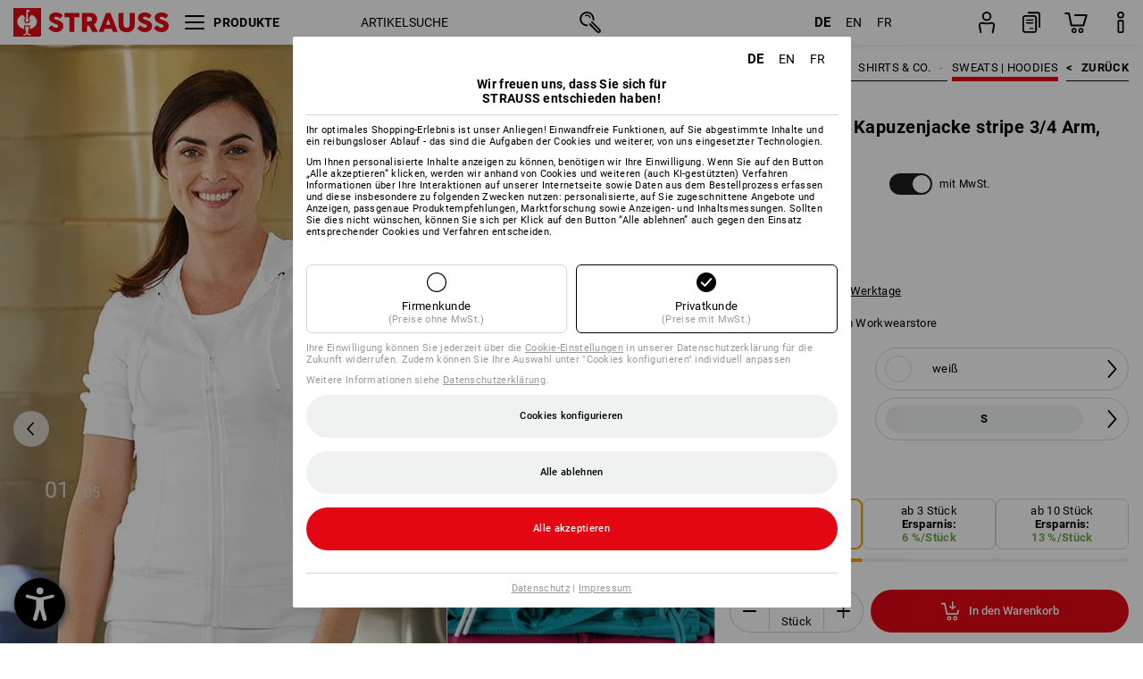

--- FILE ---
content_type: text/html; charset=utf-8
request_url: https://www.strauss.com/de/de/fleecejacken-strickjacken-damen/e-s-funktions-kapuzenjacke-stripe-3-4-arm-damen-3132220-87150-2.html?category=Sweatshirts_Hoodies
body_size: 95079
content:




<!DOCTYPE html>



<html lang="de" class="desktop lang-de EnableABTests ProductComparisonFlyout ShowAlternativeArticles EnableNewBasketPage PostalCodeUpdatedOnCitySelection RedesignProductDetailsPage RedesignOrderModal EnableLogoCreator ab-webshop current-pricemode-gross" data-page-view-log-data-id="2227cafb-1380-4633-ab85-02b6d2d0047e">

    <head>
        
        <!-- Time: 1/25/2026 8:48:30 PM / CorrelationId: 2227cafb-1380-4633-ab85-02b6d2d0047e -->
<meta charset="utf-8">
        <meta id="viewport" name="viewport" content="width=1000">
<meta name="SKYPE_TOOLBAR" content="SKYPE_TOOLBAR_PARSER_COMPATIBLE">
<meta name="format-detection" content="telephone=no">
<meta name="hidden-query-params" content="size,category">
    <meta name="current-pricemode" content="Gross">
    <meta name="video-tracking-ajax-target" content="https://www.strauss.com/de/de/ajax/update/Action/Video">
    <meta name="pagetype" content="Detail">
<link rel="preconnect" href="https://cdn.strauss.com">
<link rel="shortcut icon" href="https://cdn.strauss.com/de/bundles/metainfoservice/1.32.0/assets/favicons/ES/favicon.ico" />
<link rel="apple-touch-icon" sizes="57x57" href="https://cdn.strauss.com/de/bundles/metainfoservice/1.32.0/assets/favicons/ES/apple-touch-icon-57x57.png" />
<link rel="apple-touch-icon" sizes="60x60" href="https://cdn.strauss.com/de/bundles/metainfoservice/1.32.0/assets/favicons/ES/apple-touch-icon-60x60.png" />
<link rel="apple-touch-icon" sizes="72x72" href="https://cdn.strauss.com/de/bundles/metainfoservice/1.32.0/assets/favicons/ES/apple-touch-icon-72x72.png" />
<link rel="apple-touch-icon" sizes="76x76" href="https://cdn.strauss.com/de/bundles/metainfoservice/1.32.0/assets/favicons/ES/apple-touch-icon-76x76.png" />
<link rel="apple-touch-icon" sizes="114x114" href="https://cdn.strauss.com/de/bundles/metainfoservice/1.32.0/assets/favicons/ES/apple-touch-icon-114x114.png" />
<link rel="apple-touch-icon" sizes="120x120" href="https://cdn.strauss.com/de/bundles/metainfoservice/1.32.0/assets/favicons/ES/apple-touch-icon-120x120.png" />
<link rel="apple-touch-icon" sizes="144x144" href="https://cdn.strauss.com/de/bundles/metainfoservice/1.32.0/assets/favicons/ES/apple-touch-icon-144x144.png" />
<link rel="apple-touch-icon" sizes="152x152" href="https://cdn.strauss.com/de/bundles/metainfoservice/1.32.0/assets/favicons/ES/apple-touch-icon-152x152.png" />
<link rel="apple-touch-icon" sizes="180x180" href="https://cdn.strauss.com/de/bundles/metainfoservice/1.32.0/assets/favicons/ES/apple-touch-icon-180x180.png" />
<link rel="icon" type="image/png" sizes="16x16" href="https://cdn.strauss.com/de/bundles/metainfoservice/1.32.0/assets/favicons/ES/favicon-16x16.png" />
<link rel="icon" type="image/png" sizes="32x32" href="https://cdn.strauss.com/de/bundles/metainfoservice/1.32.0/assets/favicons/ES/favicon-32x32.png" />
<link rel="icon" type="image/png" sizes="96x96" href="https://cdn.strauss.com/de/bundles/metainfoservice/1.32.0/assets/favicons/ES/favicon-96x96.png" />
<link rel="icon" type="image/png" sizes="160x160" href="https://cdn.strauss.com/de/bundles/metainfoservice/1.32.0/assets/favicons/ES/favicon-160x160.png" />
<link rel="icon" type="image/png" sizes="192x192" href="https://cdn.strauss.com/de/bundles/metainfoservice/1.32.0/assets/favicons/ES/favicon-192x192.png" />
<link rel="icon" type="image/png" sizes="196x196" href="https://cdn.strauss.com/de/bundles/metainfoservice/1.32.0/assets/favicons/ES/favicon-196x196.png" />
<link rel="icon" href="https://cdn.strauss.com/de/bundles/metainfoservice/1.32.0/assets/favicons/ES/favicon.ico" />
<meta name="msapplication-TileColor" content="#e30613" />
<meta name="msapplication-TileImage" content="https://cdn.strauss.com/de/bundles/metainfoservice/1.32.0/assets/favicons/ES/mstile-144x144.png" />
<meta name="msapplication-config" content="https://cdn.strauss.com/de/bundles/metainfoservice/1.32.0/assets/favicons/ES/browserconfig.xml" />
<meta name="application-name" content="Strauss" />
<meta name="apple-mobile-web-app-title" content="Strauss" />



<style type="text/css">


    html.desktop > body,
    html.handheld > body > .handheld-background.background-image,
    html > body.popup-window {
        background-color: #ffffff !important;
    }

    html > body.parallax,
    html.handheld > body {
        background-color: #ffffff !important;
    }

</style>
<!--__BASETAG__-->
<meta name="description"  content="
    Sweatshirts, Sweatjacken & Hoodies von Strauss ✚ top Auswahl & Qualität ✚ Logoservice & Kauf auf Rechnung möglich ✚ schnelle Lieferung » jetzt bestellen!"  />
<link rel="alternate" hreflang="de-at" href="https://www.strauss.com/at/de/fleecejacken-strickjacken-damen/e-s-funktions-kapuzenjacke-stripe-3-4-arm-damen-3132220-87150-2.html"/>
<link rel="alternate" hreflang="de-be" href="https://www.strauss.com/be/de/fleecejacken-strickjacken-damen/e-s-funktions-kapuzenjacke-stripe-3-4-arm-damen-3132220-87150-2.html"/>
<link rel="alternate" hreflang="fr-be" href="https://www.strauss.com/be/fr/vestes-polaires-vestes-en-tricot-femmes/e-s-veste-a-capuche-fonct-a-manches-3-4-stripe-fem-3132220-87150-2.html"/>
<link rel="alternate" hreflang="nl-be" href="https://www.strauss.com/be/nl/dames-fleece-jassen-gebreide-jasssen/e-s-functioneel-capuchonjack-stripe-3-4-mouw-dames-3132220-87150-2.html"/>
<link rel="alternate" hreflang="de-ch" href="https://www.strauss.com/ch/de/fleecejacken-strickjacken-damen/e-s-funktions-kapuzenjacke-stripe-3-4-arm-damen-3132220-87150-2.html"/>
<link rel="alternate" hreflang="fr-ch" href="https://www.strauss.com/ch/fr/vestes-polaires-vestes-en-tricot-femmes/e-s-veste-a-capuche-fonct-a-manches-3-4-stripe-fem-3132220-87150-2.html"/>
<link rel="alternate" hreflang="cs-cz" href="https://www.strauss.com/cz/cs/damske-fleecove-bundy-mikiny-na-zip/e-s-funkcni-bunda-s-kapuci-stripe-3-4-rukavy-dam-3132220-87150-2.html"/>
<link rel="alternate" hreflang="de-de" href="https://www.strauss.com/de/de/fleecejacken-strickjacken-damen/e-s-funktions-kapuzenjacke-stripe-3-4-arm-damen-3132220-87150-2.html"/>
<link rel="alternate" hreflang="en-de" href="https://www.strauss.com/de/en/womens-fleece-jackets-knitted-jackets/e-s-funct-hooded-jacket-stripe-3-4-sleeve-ladies-3132220-87150-2.html"/>
<link rel="alternate" hreflang="fr-de" href="https://www.strauss.com/de/fr/vestes-polaires-vestes-en-tricot-femmes/e-s-veste-a-capuche-fonct-a-manches-3-4-stripe-fem-3132220-87150-2.html"/>
<link rel="alternate" hreflang="da-dk" href="https://www.strauss.com/dk/da/fleece-jakker-strik-jakker-kvinder/e-s-funktionshaettejakke-3-4-aerme-damer-3132220-87150-2.html"/>
<link rel="alternate" hreflang="en-dk" href="https://www.strauss.com/dk/en/womens-fleece-jackets-knitted-jackets/e-s-funct-hooded-jacket-stripe-3-4-sleeve-ladies-3132220-87150-2.html"/>
<link rel="alternate" hreflang="x-default" href="https://www.strauss.com/global/en/womens-fleece-jackets-knitted-jackets/e-s-funct-hooded-jacket-stripe-3-4-sleeve-ladies-3132220-87150-2.html"/>
<link rel="alternate" hreflang="en" href="https://www.strauss.com/global/en/womens-fleece-jackets-knitted-jackets/e-s-funct-hooded-jacket-stripe-3-4-sleeve-ladies-3132220-87150-2.html"/>
<link rel="alternate" hreflang="fr" href="https://www.strauss.com/global/fr/vestes-polaires-vestes-en-tricot-femmes/e-s-veste-a-capuche-fonct-a-manches-3-4-stripe-fem-3132220-87150-2.html"/>
<link rel="alternate" hreflang="de-it" href="https://www.strauss.com/it/de/fleecejacken-strickjacken-damen/e-s-funktions-kapuzenjacke-stripe-3-4-arm-damen-3132220-87150-2.html"/>
<link rel="alternate" hreflang="it-it" href="https://www.strauss.com/it/it/giacche-in-pile-in-maglia-donna/e-s-giacca-funz-c-cappuc-stripe-manica-3-4-d-3132220-87150-2.html"/>
<link rel="alternate" hreflang="nl-nl" href="https://www.strauss.com/nl/nl/dames-fleece-jassen-gebreide-jasssen/e-s-functioneel-capuchonjack-stripe-3-4-mouw-dames-3132220-87150-2.html"/>
<link rel="alternate" hreflang="pl-pl" href="https://www.strauss.com/pl/pl/kurtki-polarowe-kurtki-dzianiny-damskie/e-s-funkc-kurtka-z-kapturem-stripe-rek-3-4-da-3132220-87150-2.html"/>
<link rel="alternate" hreflang="en-se" href="https://www.strauss.com/se/en/womens-fleece-jackets-knitted-jackets/e-s-funct-hooded-jacket-stripe-3-4-sleeve-ladies-3132220-87150-2.html"/>
<link rel="alternate" hreflang="sv-se" href="https://www.strauss.com/se/sv/fleecejackor-stickade-jackor-dam/e-s-funktions-huvjacka-stripe-3-4-aerm-dam-3132220-87150-2.html"/>
<link rel="alternate" hreflang="sk-sk" href="https://www.strauss.com/sk/sk/flisove-pletene-bundy-damske/funkcna-bunda-kapucnou-e-s-stripe-3-4-rukavy-d-3132220-87150-2.html"/>
<link rel="alternate" hreflang="en-gb" href="https://www.strauss.com/uk/en/womens-fleece-jackets-knitted-jackets/e-s-funct-hooded-jacket-stripe-3-4-sleeve-ladies-3132220-87150-2.html"/>


    <meta name="bandwidth-detection-active" content="false" class="bandwidth-detection"/>
    <meta name="bandwidth-detection-test-data-url" content="https://cdn.strauss.com/de/Static/GetBandwidthTestData.aspx" class="bandwidth-detection"/>
    <meta name="logging-target" content="https://www.strauss.com/de/de/ajax/Action/VisitDetails" class="bandwidth-detection"/>    
<link rel="canonical" href="https://www.strauss.com/de/de/fleecejacken-strickjacken-damen/e-s-funktions-kapuzenjacke-stripe-3-4-arm-damen-3132220-87150-2.html"/>
<meta  content="https://www.strauss.com/de/de/fleecejacken-strickjacken-damen/e-s-funktions-kapuzenjacke-stripe-3-4-arm-damen-3132220-87158-130.html" itemprop="isSimilarTo" />
<meta  content="https://www.strauss.com/de/de/fleecejacken-strickjacken-damen/e-s-funktions-kapuzenjacke-stripe-3-4-arm-damen-3132220-87151-1.html" itemprop="isSimilarTo" />
<meta  content="https://www.strauss.com/de/de/fleecejacken-strickjacken-damen/e-s-funktions-kapuzenjacke-stripe-3-4-arm-damen-3132220-87159-643.html" itemprop="isSimilarTo" />
<meta  content="https://www.strauss.com/de/de/fleecejacken-strickjacken-damen/e-s-funktions-kapuzenjacke-stripe-3-4-arm-damen-3132220-87156-641.html" itemprop="isSimilarTo" />
<meta  content="https://www.strauss.com/de/de/fleecejacken-strickjacken-damen/e-s-funktions-kapuzenjacke-stripe-3-4-arm-damen-3132220-87150-2.html" itemprop="isSimilarTo" />
<meta  content="https://www.strauss.com/de/de/fleecejacken-strickjacken-damen/e-s-funktions-kapuzenjacke-stripe-3-4-arm-damen-3132220-87153-422.html" itemprop="isSimilarTo" />
<meta name="action-control-ajax-target" content="https://www.strauss.com/de/de/ajax/update/Action/Index" /><script id="translated-page-urls" type="text/json">
    {"translations":[{"code":"de","obfuscation":"l10n","url":"obs-link-v1:[base64]"},{"code":"en","obfuscation":"l10n","url":"obs-link-v1:aHR0cHM6Ly93d3cuc3RyYXVzcy5jb20vZGUvZW4vd29tZW5zLWZsZWVjZS1qYWNrZXRzLWtuaXR0ZWQtamFja2V0cy9lLXMtZnVuY3QtaG9vZGVkLWphY2tldC1zdHJpcGUtMy00LXNsZWV2ZS1sYWRpZXMtMzEzMjIyMC04NzE1MC0yLmh0bWw/Y2F0ZWdvcnk9U3dlYXRzaGlydHNfSG9vZGllcw=="},{"code":"fr","obfuscation":"l10n","url":"obs-link-v1:[base64]"}]}
</script>


        
        
<link href="https://cdn.strauss.com/de/cassette.axd/stylesheet/b91a214bb8a41f29fda36e74b527b3ff7a88fce5/bootstrap" type="text/css" rel="stylesheet"/>
<link href="https://cdn.strauss.com/de/cassette.axd/stylesheet/d4f3e1ea5005e1284d033f5f321bcd03808df229/styles" type="text/css" rel="stylesheet"/>
<link href="https://cdn.strauss.com/de/cassette.axd/stylesheet/ec4374bf6178a99e416b53958f6a400d8da2f86d/cssShopThemeFiles" type="text/css" rel="stylesheet"/>




<script type="text/javascript" src="https://cdn.strauss.com/de/bundles/applicationShell/1.37.1/shell.js"></script>
    <script>shell.tabNav.enable();</script>
<script type="text/javascript" src="https://cdn.strauss.com/de/bundles/localization/8.68.1/assets/localization.js"></script>





                
                

        



<script id="sniff" type="application/json">
    {"name":"unknown","version":0,"osVersion":0,"isDesktop":true}
</script>





    
    <link rel="preload" href="https://cdn.strauss.com/de/bundles/metainfoservice/1.32.0/assets/roboto-regular.woff2" as="font" type="font/woff2" crossorigin />
    <link rel="preload" href="https://cdn.strauss.com/de/bundles/metainfoservice/1.32.0/assets/roboto-medium.woff2" as="font" type="font/woff2" crossorigin />
    <link rel="preload" href="https://cdn.strauss.com/de/bundles/metainfoservice/1.32.0/assets/roboto-bold.woff2" as="font" type="font/woff2" crossorigin />
    <link rel="preload" href="https://cdn.strauss.com/de/bundles/metainfoservice/1.32.0/assets/augusta-regular.woff2" as="font" type="font/woff2" crossorigin />
    <link rel="stylesheet" href="https://cdn.strauss.com/de/bundles/metainfoservice/1.32.0/assets/augusta.css" />
    <link rel="stylesheet" href="https://cdn.strauss.com/de/bundles/metainfoservice/1.32.0/assets/augustacondensed.css" />
    <link rel="stylesheet" href="https://cdn.strauss.com/de/bundles/metainfoservice/1.32.0/assets/roboto.css" />

    <script id="mkt-lf-client-urls" type="text/json">{"countryCodeEndpoint":"/de/de/api/country-code","translationNotFoundEndpoint":"L2RlL2RlL2FwaS9sYW5ndWFnZXN3aXRjaGVyL2xvZy90cmFuc2xhdGVkdXJsbm90Zm91bmQ=","defaultLanguageEndpoint":"L2RlL2RlL2FwaS9sYW5ndWFnZXN3aXRjaGVyL2xvZy9kZWZhdWx0bGFuZ3VhZ2VyZWRpcmVjdA==","missingLanguageEndpoint":"L2RlL2RlL2FwaS9sYW5ndWFnZXN3aXRjaGVyL2xvZy9sYW5ndWFnZW5vdHNldA==","cultureChangedEndpoint":"L2RlL2RlL2FwaS9sYW5ndWFnZXN3aXRjaGVyL0N1bHR1cmUvQ2hhbmdlZD9tbFN0YXRlPQ=="}</script>
    <script id="mkt-available-languages" type="text/json">{"languages":[{"culture":"de","name":"DEUTSCH"},{"culture":"en","name":"ENGLISH"},{"culture":"fr","name":"FRAN\u00C7AIS"}],"autoTranslate":false,"autoTransLanguages":[]}</script>
    <script id="country-languages" type="text/json">null</script>
    <script src="https://cdn.strauss.com/de/bundles/languagefragments/1.71.0/ClientSideRedirect.js" id="client-side-redirect" data-default-language-prefix="de" data-dlr-active="true" data-mandator-prefix="DE"></script>
    <script src="https://cdn.strauss.com/de/bundles/languagefragments/1.71.0/LanguageResolver.js"></script>

                    <link rel=" stylesheet" href="https://cdn.strauss.com/de/bundles/geoipmodalservice/1.17.0/assets/main.css" />
                
            <script src="https://cdn.strauss.com/de/bundles/manualproductcomparison/1.108.0/js/PriceModeAppShellIntegrationGross.js" defer></script>
    
    <script type="text/javascript">
        var eyeAble_pluginConfig = {"azureDemoMode":false,"blacklistContrast":"#headr-ic-logo-es_red_horizontal,.fas_slides,.debuginfo,.pdp-icon_play_pause_3d","blacklistFontsize":".animationcontent,.fas_t_details,.h1-tag ,.mkt-text-products ,.pdp-basket_counter_input","blacklistFontsizeMobile":".swiper-wrapper","customBackgroundColor":"#000000","customFunctionPosition":{"Bluefilter":"Main","ColorCorrection":"Main","Darkmode":"Main","HideImages":"Main","LargeCursor":"More","StopAnimation":"More","TabNavi":"More"},"customText":{"tipMainTxt":" "},"disableZoom":true,"externalLogoUrl":"https://cdn.strauss.com/de/eyeable/assets/Icon_barrierefreiheit_v1.svg","fontsizeThreshold":4,"forceWhiteBackground":".mkt-menu-icon > div,.mkt-icon-YouTube","iconSize":57,"license":{"*.strauss.com":"4070675172cfa99depqtofdk;",".*.strauss.com":"ceaee3892a93d214epqtofdk7","strauss.com":"3bd3d973e76b944aepqtofdk="},"mainIconAlt":2,"maxMagnification":4,"maxMobileMagnification":3,"mobileBottomPosition":"16px","mobileIconSize":50,"mobileRightPosition":"16px","mobileSidePosition":"left","newColor":{"--toolbar-z-index":1050},"precisePosition":true,"rightPosition":"16px","sidePosition":"left","topPosition":"calc(100% - 73px)"};
    </script>

    <script type="text/javascript">
        eyeAble_pluginConfig["pluginPath"] = "https://cdn.strauss.com/de/bundles/eyeableassets/0.10.1/assets";

        const userAgent = navigator.userAgent.toLowerCase();
        if (userAgent.includes("kiowarekioskdevice1080p") || userAgent.includes("signageplayer") || userAgent.includes("multiplayer")) {
            window.localStorage.setItem("eyeAbleHideIcon", true);
        }
    </script>

    <script async src="https://cdn.strauss.com/de/bundles/eyeableassets/0.10.1/assets/init.js"></script>
    <script async src="https://cdn.strauss.com/de/bundles/eyeableassets/0.10.1/assets/public/js/eyeAble.js"></script>

    <script type="text/javascript">window.dataLayer = window.dataLayer || [];</script>

    <link rel="stylesheet" href="https://cdn.strauss.com/de/bundles/headr2/3.34.0/app.css" />
    <link rel="stylesheet" href="https://cdn.strauss.com/de/bundles/headr2/3.34.0/styles.css" />

    <link rel="stylesheet" href="https://cdn.strauss.com/de/bundles/megamenu/3.32.0/app.css" />
    <link rel="stylesheet" href="https://cdn.strauss.com/de/bundles/megamenu/3.32.0/styles.css" />

    <link rel="stylesheet" href="https://cdn.strauss.com/de/bundles/languagefragments/1.71.0/LanguageSwitcher.css" />

    <link rel="stylesheet" href="https://cdn.strauss.com/de/bundles/shopSearchWeb/1.58.1/components.css" type="text/css" media="all" />
<script src="https://cdn.strauss.com/de/bundles/shopSearchWeb/1.58.1/script/closest-polyfill.js"></script>


    



    <link rel="stylesheet" type="text/css" href="https://cdn.strauss.com/de/bundles/account-menu/1.55.0/account_menu_bundle.css" />

    
  <link rel="stylesheet" href="https://cdn.strauss.com/de/bundles/basketFlyout/1.55.0/icon/icon-styles.css" />


    
  <link rel="stylesheet" href="https://cdn.strauss.com/de/bundles/basketFlyout/1.55.0/flyout/app.css" />


        <link rel="stylesheet" href="https://cdn.strauss.com/de/bundles/manualproductcomparison/1.108.0/styles/pcf_bundle_content.css" />
    
    
    <link rel="stylesheet" href="https://cdn.strauss.com/de/bundles/quickorder/1.4.3/assets/quickordericon/icon-styles.css" />


    



    <link rel="stylesheet" href="https://cdn.strauss.com/de/bundles/Showcase/1.50.0/threeSixtyView.css" type="text/css" media="all" />

    <link rel="stylesheet" href="https://cdn.strauss.com/de/bundles/ordermodal/1.57.0/ordermodal.css" type="text/css" media="all" />

    
    <link rel="stylesheet" href="https://cdn.strauss.com/de/bundles/ShippingText/1.18.0/assets/app.css" />


    <link rel="stylesheet" href="https://cdn.strauss.com/de/bundles/basketmodal/1.65.0/basketmodal.css" type="text/css" media="all" />

    <link rel="stylesheet" href="https://cdn.strauss.com/de/bundles/bookmark/1.48.0/prepareBookmarkInAjaxModals.css" />
    <link rel="stylesheet" href="https://cdn.strauss.com/de/bundles/bookmark/1.48.0/client_side_add_btn.css" />

    <title>e.s. Funktions Kapuzenjacke stripe 3/4 Arm, Damen wei&#xDF; | Strauss</title>
    <link rel="stylesheet" href="https://cdn.strauss.com/de/bundles/productDetailsPage/1.81.1/components.css" />
        <link rel="preconnect" href="https://cdn.strauss.com/de/assets/pdp/"></link>
        <link rel="preload" href="https://cdn.strauss.com/de/assets/pdp/images/Three_MainImage_Crop_Desktop/product/1.Release.3132220/e_s_Funktions_Kapuzenjacke_stripe_3_4_Arm_Damen-136412-1-638756607121999820.jpg" imagesrcset="https://cdn.strauss.com/de/assets/pdp/images/MainImage_Mobile/product/1.Release.3132220/e_s_Funktions_Kapuzenjacke_stripe_3_4_Arm_Damen-136412-1-638756607121999820.jpg 768w,https://cdn.strauss.com/de/assets/pdp/images/Three_MainImage_Crop_Tablet/product/1.Release.3132220/e_s_Funktions_Kapuzenjacke_stripe_3_4_Arm_Damen-136412-1-638756607121999820.jpg 1200w,https://cdn.strauss.com/de/assets/pdp/images/Three_MainImage_Crop_Desktop/product/1.Release.3132220/e_s_Funktions_Kapuzenjacke_stripe_3_4_Arm_Damen-136412-1-638756607121999820.jpg 1800w" fetchprio="high" as="image"></link>
            <meta content="https://www.strauss.com/de/de/fleecejacken-strickjacken-damen/e-s-funktions-kapuzenjacke-stripe-3-4-arm-damen-3132220-87158-130.html?category=Sweatshirts_Hoodies" itemprop="isSimilarTo" />
            <meta content="https://www.strauss.com/de/de/fleecejacken-strickjacken-damen/e-s-funktions-kapuzenjacke-stripe-3-4-arm-damen-3132220-87151-1.html?category=Sweatshirts_Hoodies" itemprop="isSimilarTo" />
            <meta content="https://www.strauss.com/de/de/fleecejacken-strickjacken-damen/e-s-funktions-kapuzenjacke-stripe-3-4-arm-damen-3132220-87159-643.html?category=Sweatshirts_Hoodies" itemprop="isSimilarTo" />
            <meta content="https://www.strauss.com/de/de/fleecejacken-strickjacken-damen/e-s-funktions-kapuzenjacke-stripe-3-4-arm-damen-3132220-87156-641.html?category=Sweatshirts_Hoodies" itemprop="isSimilarTo" />
            <meta content="https://www.strauss.com/de/de/fleecejacken-strickjacken-damen/e-s-funktions-kapuzenjacke-stripe-3-4-arm-damen-3132220-87150-2.html?category=Sweatshirts_Hoodies" itemprop="isSimilarTo" />
            <meta content="https://www.strauss.com/de/de/fleecejacken-strickjacken-damen/e-s-funktions-kapuzenjacke-stripe-3-4-arm-damen-3132220-87153-422.html?category=Sweatshirts_Hoodies" itemprop="isSimilarTo" />
        <meta name="navkeypath" content="Bekleidung/Damen/Damen_Shirts_Co/Sweatshirts_Hoodies">
        <meta name="category" content="Sweatshirts_Hoodies">

    <link rel="stylesheet" href="https://cdn.strauss.com/de/bundles/layoutedcontentgrid/1.31.1/main.css" />

        
<link rel="stylesheet" href="https://cdn.strauss.com/de/bundles/breadcrumb/1.70.1/components.css" type="text/css" media="all" />

    
        


    
    <link rel="stylesheet" href="https://cdn.strauss.com/de/bundles/bookmark/1.48.0/components.css" />

    
<link rel="stylesheet" href="https://cdn.strauss.com/de/bundles/alternativeArticles/2.25.0/Styles/styles.css" type="text/css" media="all" />


    <link rel="stylesheet" href="https://cdn.strauss.com/de/bundles/mixandmatch/1.42.0/styles/GridBundle.css" type="text/css" media="all" />

    

    
    <link rel="stylesheet" href="https://cdn.strauss.com/de/bundles/Showcase/1.50.0/productFeatureAnimation.css" type="text/css" media="all" />

    <link rel="stylesheet" href="https://cdn.strauss.com/de/bundles/footr/1.29.0/app.css" />

    <link rel="stylesheet" type="text/css" href="https://cdn.strauss.com/de/bundles/newsletter-promotion/1.57.0/app.css" />

    
    


    
    


    <script type="application/json" id="mkt-cct-cookie-version">
    {
          "cookieVersion": 2
    }
    </script>
    <script src="https://cdn.strauss.com/de/bundles/cookiebar/1.70.0/consenttypesresolver.js"></script>

        <link rel="stylesheet" href="https://cdn.strauss.com/de/bundles/cookiebar/1.70.0/styles.css" />
    </head>
    <body data-cap="IsHandheld=false,IsLowendDevice=false" data-navigation-context="Sweatshirts_Hoodies" class="responsive initheader use-responsive-helper">
        








    <script type="text/javascript">
       (function(window, document, dataLayerName, id) {
           window[dataLayerName]=window[dataLayerName]||[],window[dataLayerName].push({start:(new Date).getTime(),event:"stg.start"});var scripts=document.getElementsByTagName('script')[0],tags=document.createElement('script');
           function stgCreateCookie(a,b,c){var d="";if(c){var e=new Date;e.setTime(e.getTime()+24*c*60*60*1e3),d="; expires="+e.toUTCString()}document.cookie=a+"="+b+d+"; path=/"}
           var isStgDebug=(window.location.href.match("stg_debug")||document.cookie.match("stg_debug"))&&!window.location.href.match("stg_disable_debug");stgCreateCookie("stg_debug",isStgDebug?1:"",isStgDebug?14:-1);
           var qP=[];dataLayerName!=="dataLayer"&&qP.push("data_layer_name="+dataLayerName),isStgDebug&&qP.push("stg_debug");var qPString=qP.length>0?("?"+qP.join("&")):"";
           tags.async=!0,tags.src="https://pt.strauss.com"+"/containers/"+id+".js"+qPString,scripts.parentNode.insertBefore(tags,scripts);
           !function(a,n,i){a[n]=a[n]||{};for(var c=0;c<i.length;c++)!function(i){a[n][i]=a[n][i]||{},a[n][i].api=a[n][i].api||function(){var a=[].slice.call(arguments,0);"string"==typeof a[0]&&window[dataLayerName].push({event:n+"."+i+":"+a[0],parameters:[].slice.call(arguments,1)})}}(i[c])}(window,"ppms",["tm","cm"]);
       })(window, document, 'dataLayer', 'd2f25e37-3d14-4917-82a0-7e0292f76ff2');
    </script>

<script type="text/javascript">
    document.addEventListener("DOMContentLoaded", ()=> {
        fetch('/de/de/api/evaluate/cookie', {
            credentials: 'same-origin',
            method: 'get'
        });
    });
</script>



        




        <div class="container">
            <a id="top"></a>
            


<header id="headr" class="mkt-scope-headr  "><div class="mkt-spacer"></div><svg xmlns="http://www.w3.org/2000/svg" xmlns:xlink="http://www.w3.org/1999/xlink" style="height:0;position:absolute;width:0"><defs><symbol id="headr-ic-orderform" viewBox="0 0 21.9 26"><g id="headr-ic-orderform_orderform"><path d="M14.3 25H3.8c-1.7 0-3-1.3-3-3V7.8c0-1.7 1.3-3 3-3h10.5c1.7 0 3 1.3 3 3V22c0 1.7-1.3 3-3 3zM3.8 6.7c-.6 0-1.1.5-1.1 1.2V22c0 .6.5 1.1 1.1 1.1h10.5c.6 0 1.1-.5 1.1-1.1V7.8c0-.6-.5-1.1-1.1-1.2H3.8z"/><path d="M20.2 19.2c-.5 0-.9-.4-.9-.9V4c0-.6-.5-1.1-1.1-1.1H7.6c-.5 0-1-.4-1-1s.4-1 1-1h10.6c1.7 0 3 1.3 3 3v14.3c-.1.6-.5 1-1 1zM12.8 14.4H5.4c-.4 0-.7-.3-.7-.7 0-.4.3-.7.7-.7h7.4c.4 0 .7.3.7.7 0 .3-.3.6-.7.7z"/><path d="M12.8 11.1H5.4c-.4 0-.7-.3-.7-.7 0-.4.3-.8.7-.8h7.4c.4 0 .7.3.7.7 0 .5-.3.8-.7.8zM12.8 20.6H9.4c-.4 0-.7-.4-.6-.8 0-.3.3-.6.6-.6h3.3c.4 0 .7.4.6.8.1.3-.2.6-.5.6z"/></g></symbol></defs><defs><symbol id="headr-ic-logo-es_black_horizontal" viewBox="0 0 200 36"><path d="M44.882 24.879l2.806-2.67c.422-.422.828-.22 1.25.135 1.2 1.03 3.06 2.535 5.037 2.535 2.214 0 2.704-1.048 2.704-2.264 0-1.352-2.18-2.08-3.346-2.485-5.223-1.792-7.96-4.158-7.96-7.944 0-4.006 3.582-6.676 8.788-6.676 2.924 0 6.152 1.319 7.86 3.16.455.525.472.964-.052 1.488l-2.484 2.653c-.457.456-.913.22-1.37-.185-.557-.525-1.419-1.166-2.366-1.504-1.149-.406-4.124-.474-4.124 1.385 0 1.183 1.403 1.724 3.77 2.484 4.597 1.539 7.757 3.077 7.757 7.59 0 4.748-3.955 7.842-9.262 7.842-3.346 0-6.676-1.876-8.822-4.108-.406-.456-.744-.878-.186-1.436M64.56 6.744c0-.49.237-.727.71-.727h17.612c.472 0 .71.237.71.727v4.107c0 .49-.238.726-.71.726h-5.764v17.831c0 .473-.237.71-.727.71H71.71c-.472 0-.71-.236-.71-.71v-17.83H65.27c-.473 0-.71-.237-.71-.727V6.744zM93.092 11.037v5.881h3.6c1.707 0 2.89-1.453 2.89-2.924 0-1.42-1.2-2.957-2.89-2.957h-3.6zm-6.254-4.293c0-.355.22-.727.694-.727h10.766c4.58 0 7.69 4.023 7.69 8.096 0 2.586-1.606 5.155-3.955 6.641l4.648 8.654c.186.321.05.71-.406.71h-5.848c-.456 0-.608-.152-.879-.675l-3.836-7.335h-2.62v7.3c0 .474-.237.71-.71.71h-4.85c-.457 0-.694-.236-.694-.71V6.744zM117.484 21.01h5.171l-2.62-7.37-2.551 7.37zm-.39-14.266c.186-.49.525-.727.998-.727h3.972c.456 0 .793.237.98.727l8.856 22.664c.186.473.034.71-.456.71h-4.835c-.49 0-.81-.236-.962-.71l-1.133-3.177h-8.856l-1.099 3.177c-.151.473-.49.71-.98.71h-4.834c-.49 0-.642-.236-.456-.71l8.806-22.664zM139.356 20.501c0 3.178 1.893 4.412 3.972 4.412 2.163 0 3.988-1.538 3.988-4.412V6.744c0-.389.287-.727.744-.727h4.732c.524 0 .795.338.795.727v13.673c0 7.554-4.8 10.073-10.26 10.073-5.459 0-10.259-2.62-10.259-10.073V6.744c0-.389.255-.727.642-.727h4.953c.592 0 .693.321.693.727v13.757zM157.222 24.879l2.806-2.67c.422-.422.828-.22 1.251.135 1.2 1.03 3.06 2.535 5.036 2.535 2.214 0 2.705-1.048 2.705-2.264 0-1.352-2.18-2.08-3.347-2.485-5.223-1.792-7.96-4.158-7.96-7.944 0-4.006 3.582-6.676 8.789-6.676 2.924 0 6.152 1.319 7.858 3.16.457.525.474.964-.05 1.488l-2.484 2.653c-.457.456-.913.22-1.37-.185-.558-.525-1.42-1.166-2.366-1.504-1.15-.406-4.124-.474-4.124 1.385 0 1.183 1.403 1.724 3.768 2.484 4.599 1.539 7.76 3.077 7.76 7.59 0 4.748-3.956 7.842-9.263 7.842-3.347 0-6.676-1.876-8.823-4.108-.405-.456-.743-.878-.186-1.436M178.3 24.879l2.805-2.67c.422-.422.828-.22 1.25.135 1.2 1.03 3.06 2.535 5.037 2.535 2.214 0 2.705-1.048 2.705-2.264 0-1.352-2.18-2.08-3.347-2.485-5.223-1.792-7.96-4.158-7.96-7.944 0-4.006 3.582-6.676 8.789-6.676 2.923 0 6.151 1.319 7.858 3.16.457.525.474.964-.051 1.488l-2.484 2.653c-.457.456-.913.22-1.37-.185-.557-.525-1.419-1.166-2.365-1.504-1.15-.406-4.124-.474-4.124 1.385 0 1.183 1.403 1.724 3.768 2.484 4.599 1.539 7.759 3.077 7.759 7.59 0 4.748-3.956 7.842-9.262 7.842-3.347 0-6.676-1.876-8.823-4.108-.406-.456-.744-.878-.186-1.436"/><path shape-rendering="crispedges" d="M.903 36H33.71s.903 0 .903-.859V.86s0-.859-.903-.859H.903S0 0 0 .859V35.14S0 36 .903 36z"/><path d="M21.335 3.928l-2.542.736c-.07.019-.246.054-.335.158-.09.106-.13.243-.152.415-.13.981.01 5.313.199 7.372.003.036.049.785.153 1.02.117.214.252.396.404.585.274.364.468.844.468 1.307 0 1.27-.995 2.268-2.229 2.268a2.229 2.229 0 01-2.23-2.23c0-.502.189-.971.47-1.345.152-.189.287-.371.404-.584.13-.298.141-.707.154-1.021.078-2.005.191-4.518.242-5.858.007-1.106-.153-2.324.028-3.414.117-1.116 1.327-1.755 2.306-1.286.89.346 1.678.898 2.51 1.357l.117.066c.391.233.156.405.075.44l-.042.014zM17.303 32.37s-.945 1.217-1.412 1.83a.145.145 0 01-.11.054h-3.537a.15.15 0 01-.144-.146v-.323c0-.05.031-.103.081-.131l3.702-1.878.053-.03a.474.474 0 00.05-.034c.137-.112.256-.273.256-.459a1.47 1.47 0 00-.022-.172s-1.034-5.556-1.465-7.808c-.03-.171.083-.275.224-.25.504.164 1.485.353 2.329.353.797 0 1.811-.189 2.32-.353.141-.025.253.079.224.25-.431 2.252-1.465 7.808-1.465 7.808a1.493 1.493 0 00-.023.172c0 .187.12.346.258.46.013.01.035.024.049.033l.052.03 3.703 1.878c.05.028.08.08.08.13v.324a.15.15 0 01-.143.146h-3.537a.146.146 0 01-.11-.054c-.468-.613-1.413-1.83-1.413-1.83" fill="#fff"/><path d="M17.302 19.16a3.603 3.603 0 01-3.597-3.6c0-.757.264-1.526.744-2.165l.03-.038c.08-.114.17-.235.218-.298.026-.034.075-.103.075-.103l-.05-.148-.007-.022c-.606-1.744-1.784-3.155-3.237-4.33-3.529 1.56-6.582 4.584-6.582 8.758 0 5.123 4.557 8.556 9.133 9.566-.209-1.108-.412-2.176-.616-3.245l-.006-.032a1.597 1.597 0 01.436-1.397 1.563 1.563 0 011.597-.37c.35.117 1.226.278 1.864.278.641 0 1.517-.161 1.866-.277a1.563 1.563 0 011.597.37c.359.357.522.88.436 1.397l-.006.032a992.418 992.418 0 00-.617 3.245c4.577-1.009 9.137-4.443 9.137-9.567 0-4.174-3.053-7.197-6.581-8.759-1.456 1.177-2.634 2.59-3.24 4.336l-.055.17s.04.065.08.118c.057.077.117.16.206.278l.03.038a3.66 3.66 0 01.744 2.166 3.602 3.602 0 01-3.598 3.598z" fill="#fff"/></symbol><symbol viewBox="0 0 100 104.005" id="headr-ic-logo-es_black_vertical"><path d="M2.608 104.005h94.785s2.607 0 2.607-2.48V2.48A2.47 2.47 0 0097.393 0H2.608S0 0 0 2.48v99.045a2.47 2.47 0 002.608 2.48z"/><path d="M61.638 11.348c-.605.175-7.223 2.093-7.343 2.125a1.943 1.943 0 00-.97.459 2.247 2.247 0 00-.439 1.198c-.373 2.834.027 15.349.575 21.296a14.378 14.378 0 00.442 2.95 11.358 11.358 0 001.166 1.687 6.54 6.54 0 011.353 3.778 6.441 6.441 0 11-12.882.107 6.527 6.527 0 011.358-3.885 11.32 11.32 0 001.166-1.686 8.624 8.624 0 00.446-2.95c.226-5.792.552-13.052.7-16.923.019-3.196-.443-6.713.08-9.863a4.698 4.698 0 016.662-3.715 61.47 61.47 0 017.25 3.92l.34.19c1.13.672.452 1.17.217 1.273zM49.99 93.516s-2.73 3.517-4.08 5.289a.42.42 0 01-.319.157H35.372a.431.431 0 01-.413-.422v-.935a.448.448 0 01.232-.377L45.885 91.8s.097-.05.154-.085a1.364 1.364 0 00.143-.1 1.784 1.784 0 00.743-1.325 4.254 4.254 0 00-.066-.497s-2.986-16.052-4.233-22.557c-.083-.496.24-.795.648-.724a24.877 24.877 0 006.728 1.021 25.65 25.65 0 006.704-1.021c.408-.07.73.228.647.724-1.246 6.505-4.232 22.557-4.232 22.557a4.305 4.305 0 00-.066.497 1.8 1.8 0 00.744 1.326 1.48 1.48 0 00.14.097c.04.025.151.085.151.085l10.698 5.429a.448.448 0 01.233.377v.935a.431.431 0 01-.413.422h-10.22a.421.421 0 01-.318-.157c-1.35-1.772-4.08-5.289-4.08-5.289" fill="#fff"/><path d="M49.987 55.351a10.408 10.408 0 01-10.393-10.395 10.519 10.519 0 012.15-6.258l.084-.109c.236-.33.494-.678.633-.86.074-.098.216-.298.216-.298l-.143-.428-.022-.065a28.188 28.188 0 00-9.352-12.51c-10.195 4.51-19.015 13.246-19.015 25.305 0 14.8 13.167 24.719 26.386 27.635-.603-3.2-1.19-6.286-1.781-9.373l-.016-.093a4.613 4.613 0 011.26-4.036 4.582 4.582 0 014.614-1.068 21.587 21.587 0 005.385.801 21.556 21.556 0 005.39-.8 4.469 4.469 0 01.662-.164 4.515 4.515 0 013.95 1.231 4.616 4.616 0 011.261 4.036l-.017.094c-.592 3.087-1.178 6.173-1.78 9.374 13.222-2.913 26.396-12.834 26.396-27.637 0-12.059-8.821-20.794-19.015-25.306a28.175 28.175 0 00-9.358 12.527l-.162.49s.12.19.232.34c.166.224.34.463.596.805l.086.11a10.574 10.574 0 012.139 5.935c.006.09.012.198.012.322A10.407 10.407 0 0149.99 55.35z" fill="#fff"/></symbol><symbol id="headr-ic-logo-es_couture" viewBox="0 0 100 100"><g id="headr-ic-logo-es_couture_logo-es-es_couture" fill="#000"><path d="M50 0C22.4 0 0 22.4 0 50s22.4 50 50 50 50-22.4 50-50S77.6 0 50 0zm0 95.9C24.7 95.9 4.1 75.3 4.1 50S24.7 4.1 50 4.1 95.9 24.7 95.9 50 75.3 95.9 50 95.9z"/><path d="M63.3 27.8s-14-4.5-25.8 7.2c3.5-6.4 10.6-13.2 24.9-12.3.3 0 .5-.2.5-.5s-.2-.5-.5-.5c-13.8-.9-21.2 5.3-25 11.6 7.1-16.2 21.4-21 21.5-21.1.3-.1.5-.4.4-.8-.1-.3-.4-.5-.8-.4-.2.1-23 7.8-26 36.3C29.7 74.1 42 86 52.8 91.4c.1.1.2.1.3.1.2 0 .4-.1.6-.3.2-.3 0-.7-.3-.8-5.9-2.9-12.4-8-16.3-16.5.4-1.2 3.1-6.9 13.2-14.1l-8.4 4.6s5.9-7.7 9.5-10.3c.2-.1-8.3 3.8-8.3 3.8s8.3-14.8 17.6-17.4c0 0-4.8-2.6-14.3-2.4 0-.2.2-6.4 16.9-10.3z"/></g></symbol><symbol id="headr-ic-logo-es_legacy_black_horizontal" viewBox="0 0 91.5 100"><g id="headr-ic-logo-es_legacy_black_horizontal_logo-es-es_black"><path shape-rendering="crispedges" d="M2.4 0S0 0 0 2.4v95.2s0 2.4 2.4 2.4H89s2.4 0 2.4-2.4V2.4S91.4 0 89 0H2.4z" fill="#1e1e1e"/><path d="M61.2 89.7c0 .4.1.9.4 1.3.3.4.5.7.9.9.4.3.8.4 1.3.4.4 0 .9-.1 1.3-.4.4-.3.7-.5.9-.9.3-.4.4-.8.4-1.3 0-.4-.1-.9-.4-1.3-.3-.4-.5-.7-.9-.9-.4-.3-.8-.4-1.3-.4-.4 0-.9.1-1.3.4-.4.3-.7.5-.9.9-.2.4-.4.8-.4 1.3m.5 0c0-.4.1-.7.3-1.1.2-.4.4-.5.7-.7.4-.2.7-.3 1.1-.3s.7.1 1.1.3.5.4.7.7c.2.4.3.7.3 1.1s-.1.7-.3 1.1c-.2.4-.4.5-.7.7-.4.2-.7.3-1.1.3s-.7-.1-1.1-.3-.5-.5-.7-.8c-.2-.2-.3-.6-.3-1m1.1 1.5h.5V90h.4l.7 1.2h.6l-.8-1.2c.3 0 .4-.1.5-.2.2-.1.2-.4.3-.5 0-.3-.1-.5-.3-.6-.2-.2-.4-.2-.8-.2h-1.1v2.7zm.5-1.7v-.9h.7c.2 0 .3 0 .4.1.1.1.2.2.2.4s-.1.4-.2.4c-.1.1-.3.1-.4.1h-.7v-.1zM54.9 52.3s-1.3 4-6.5 7-10 .6-12.1-1.1c-2.8-2.2-3.1-7-3.1-7s.5 1.2 2.3 3.9c1.6 2.7 4.8 4.4 6.2 4.5 1.1.1 1.9-1.5 3.7-2.7 1.9-1.2 2.9-.4 5.3-1.2 2.2-.9 4.2-3.4 4.2-3.4m-7.4-4.1c-2 1.6-4.1 2-6.5.8-2.4-1.2-3.1-4-2.1-6.1 1-2.1 3-4.5 3.6-6.2 1.3-3.2.8-16.3.8-16.3 0-1.3-.1-5.1-.1-5.1V13c-.1-.5-.4-1-.7-1.5-.3-.5-.5-1-.5-1.9 0-1 1.2-1.7 1.2-1.7s1.2-.7 2.3-.8c.6-.1 1.5.2 2.4 1.1s2.9 2.1 3.7 2.5c.7.4 1.1.5 1.7 1 .2.2.9.5.5.8-.4.4-1.9-.3-3.5-.5-1.5-.2-2.6 0-3.4.6-1.5 1.1-1.9 4.2-1.9 4.8 0 .8-.1 2-.1 3v5.2c0 2.8.2 5.6.3 7.5.2 2-.2 4.5-.6 5.8-.4 1.2-.6 1.8-1.7 3.3-.5.7-1.3 1.6-1.2 3 .1 1.8 1.4 2.8 3.2 2.8.5 0 1.3-.2 1.9-.6 2.4-1.6 2.6-4.6 2.7-4.5.1.5-.3 3.6-2 5.3M42.1 71c-.1-1.6 0-2.6-.1-3.8 0-.5-.1-1.9-.2-2.1 0-.4-.2-.8.4-.8.6 0 1 .1 1.6.1.6 0 1.2-.3 1.6-.3.4 0 .4 0 .4 1.1.1 2.1.4 4.6.4 5.5.2 1.6.2 5.3.2 7.8 0 .5-.1 3.1-.2 4.5-.4 2.6-.7 3.1-1 3.7-.2.5-.2.7-.2.7s-1.2-1.6-1.4-2.3c-.4-1.2-.9-2.9-.9-4.8-.1-.2-.5-7.7-.6-9.3zm-.8 16.2c.1-1.7.4-2.8.8-1.6.4 1.2.7 1.2 1 1.8.4.5-.5 1-1 1.4-.4.4-1.3 1.5-2 2.1-1 .7-1.5.8-2 .5-.2-.1-.4-.8-1-.5-.5.2-1 .4-1.2.4-.3-.2.9-.6 1.5-.9.6-.4.9-.5 1.1-.4.2.1 0 1.2 1 .5.8-.6 1.7-1.6 1.8-3.3m5.1-.2c.2-.3.4-1.1.6-1.6.1-.6.9-1.1.8-.5-.1.4-.1.5-.3 1.1-.2.6-.1 1.1.1 1.6.3 1.1 2.1 2.4.2 1.7-.9-.4-1.3-.8-1.7-1.2-.2-.3 0-.8.3-1.1m25.3-53.6c-3.7-.6-8.1 1.5-8.4 1.2-.1-.2 1.5-1.6 3.4-2.1 2-.5 5.1-.6 5.6-.5.4-.1 2.2.3 1.9-.5-.4-.9-3.3-2.9-6.7-3.3-4.1-.5-8.2 2.6-8.4 2.8-1.1.8-1.2.5-1.2.3-.2-.9 1.3-2.4 2.9-3.5 1.5-1.2 2.6-1.4 2.9-1.9.3-.4-.5-.8-1.9-.7-4.5.3-9.7 2.1-11.5 7-.6 1.8-.4 3.8 0 5.1-.8-1.2-1.8-3.4-2.1-4.9-.5-1.9-1.4-8.9-1.5-11.2 0-2.3.1-6.3 1.4-7.4.4-.4 1.2-1 2.9-.6 1.6.4 2.7.9 3.3.5.5-.3 1-.9.4-1.7-.5-.7-1.8-1.2-2.2-1.3s-1.4-.7-1.5-1c-.1-.3-.1-1-.2-1.3-.1-.4-.2-.8-1-.9-.8-.1-1.1-.4-1.4-.4-.4-.2-.9-.6-1.6-.7-.7-.1-2.1 0-2.9.4S41 8.3 40.4 8.9c-.3.2-.4.4-.4.4s.7.5.9 1.1c0 .5-.1.9-.1 1.5.3 1.4 1.1 1.9 1.2 3.7.1 1.9.4 11.4 0 15.2-.3 2.8-1 4.7-1.3 5.5 0 0 .2-3.7-.7-5.6-1.2-2.8-3.7-4.7-6.8-5.4-5.2-1.2-6.3-.4-6.7-.1-.4.4-.5.8.4 1.2s4 1.8 5.3 2.5c1.5.9 2.3 1.7 2.3 2.1 0 .4-.6.3-1.4-.1-.3-.1-5.2-2.9-8.7-2.5-3.5.4-6.2 2.2-6.6 3.1-.4.9 1.3.5 1.9.5 1.2-.2 3.7 0 5.6.5s3.6 1.4 3.2 1.9c-.3.6-4.5-1.1-9.1-.4-2.8.4-5.2 3-5.6 4.5-1 3.2.4 7.8 1.4 8.9.2.2.4.2.6.1.7-.4 2.5-1.9 4.3-3.1 1.4-1 2.7-1.6 3.7-2.1 3.8-1.8 3.6-.5 3.4-.3-.4.4-10.7 6.5-10.3 10.3.4 2.9 2.1 5.8 3.9 7.6 1 1 2.3 2.1 2.9 1.7.4-.4.3-.6.4-1.9.3-1.9.8-3.7 1.3-4.7s.8-.9.9-.6c.1.3-.2 1.4-.1 3 0 1.7.1 4.7.4 6.5.3 1.7.5 2.7.9 3.2.1.2.5.4.9.1.4-.4 1.8-1.8 2.8-3.7 1.1-2 2.2-4.6 2.2-4.6s.2-.2.4.2c.1.3.7 3-.2 6-.9 2.9-2 4.8-2.1 5.3-.1.3-.2.9.4.8.8-.2 4.9-2.8 5.1-3 .3 1.1 1.4 3 2 4.5.4 1.3 1.1 4.6 1.3 7.6.4 4.6 0 6.9-.6 7.6-.6.6-2.2 1.2-2.9 1.5-.8.3-1.5.4-2.4 1-.9.5-1.5 1.2-1.8 1.9-.4.7-.5.7-.3.7s.7-.4 1.6-.4c.9-.1 1.2-.1 1.2-.1l-.8.8c-.3.3-.5.4-.4.6.2.2.8 0 1.1.1.4.1 1.9.4 3.4.1 1.5-.3 2.1-.4 2.7-1.2.5-.9 1.2-2.1 2.1-2.9.9-.8 1.7-1.2 1.7-1.2s.7.7 1.3 1.1c.7.4 2 1 2.6 1.6.6.6 1.3 1.8 1.6 2.1.4.4.7.5 1.6.5.9.1 1.8.2 2.4.4.4.1.5.3.7.3.2.1.3 0 .3-.1.1-.3.2-.7 0-1.1-.3-.5-.7-1-1.1-1.2s-.8-.4-.9-.7c-.3-.2-.5-.9-.5-.9s1.2.6 1.7.9c.3.2.5.4.7.5.1.1.2.1.3 0 .2-.3.5-1 .3-1.5-.4-.8-1.7-1.6-2.7-1.9-.8-.2-1.8-.5-2.3-.9-.5-.4-1.5-1.5-1.8-3.8-.3-1.8-.2-2.5-.2-3.9.1-3 .4-6.6.6-8.3.3-2.4 1.1-4 1-5.8 1.3 2.3 3.1 3.7 4.2 4.3 1.5.8 4.1.9 4.7.3.4-.4-1.7-1.6-1.8-5-.1-3.5.8-7.3 1-7.7.1-.4.4-.3.4-.1.1.9.6 5.5 1.2 7.8.3 1.1.5 2.6 1.2 2.5 1.8-.1 5-3.7 4.9-5.4-.1-1.9-1.5-6.6-2.7-8.6-.6-1.1-2.9-3.9-3-4.4.7-.6 3.9 2 5.4 4.5 1.1 1.9 1.7 3.7 1.9 4.7.4 1.9.2 2.5.4 2.8.3.2.5.4 2.2-1.5 1.7-1.9 3.5-4.6 4.2-8.6.7-3.8-7.8-9.1-8.2-9.5-.2-.2-1-.7-.8-.8.2-.1.6-.7 4.5 1.5 1.4.8 4.9 3.5 5.4 3.7.3.2.4 0 .5-.1 1.1-1.1 2.2-5.7 1.2-8.7-.7-1.9-3.3-4.2-5.6-4.4zM44.6 9.6c-.4-.4-.9-.8-.9-.8s.9-.8 2-.3c.7.4 1.2 1 1.2 1s-.4.2-.9.3c-.5.1-1 .1-1.4-.2m.8 2.3c.3-.4.6-.7.8-.8.2-.1 1.4-.4 1.8-.6.4-.3.1-.7-.1-1-.4-.6-1.5-1.2-2.2-1.5-.7-.4-1.7 0-2.2.3-.5.3-.4.8-.1 1.2.2.4-.7.1-.7.1s-.1 0-.1.1c0 .4.4 1.1.8 1.6.6.7.4 3.2.7 3.5.1.1.3 0 .4-.3 0-.4.5-2.1.9-2.6" fill="#fff"/></g></symbol><symbol id="headr-ic-logo-es_legacy_black_vertical" viewBox="0 0 91.5 100"><g id="headr-ic-logo-es_legacy_black_vertical_logo-es-es_black"><path shape-rendering="crispedges" d="M2.4 0S0 0 0 2.4v95.2s0 2.4 2.4 2.4H89s2.4 0 2.4-2.4V2.4S91.4 0 89 0H2.4z" fill="#1e1e1e"/><path d="M61.2 89.7c0 .4.1.9.4 1.3.3.4.5.7.9.9.4.3.8.4 1.3.4.4 0 .9-.1 1.3-.4.4-.3.7-.5.9-.9.3-.4.4-.8.4-1.3 0-.4-.1-.9-.4-1.3-.3-.4-.5-.7-.9-.9-.4-.3-.8-.4-1.3-.4-.4 0-.9.1-1.3.4-.4.3-.7.5-.9.9-.2.4-.4.8-.4 1.3m.5 0c0-.4.1-.7.3-1.1.2-.4.4-.5.7-.7.4-.2.7-.3 1.1-.3s.7.1 1.1.3.5.4.7.7c.2.4.3.7.3 1.1s-.1.7-.3 1.1c-.2.4-.4.5-.7.7-.4.2-.7.3-1.1.3s-.7-.1-1.1-.3-.5-.5-.7-.8c-.2-.2-.3-.6-.3-1m1.1 1.5h.5V90h.4l.7 1.2h.6l-.8-1.2c.3 0 .4-.1.5-.2.2-.1.2-.4.3-.5 0-.3-.1-.5-.3-.6-.2-.2-.4-.2-.8-.2h-1.1v2.7zm.5-1.7v-.9h.7c.2 0 .3 0 .4.1.1.1.2.2.2.4s-.1.4-.2.4c-.1.1-.3.1-.4.1h-.7v-.1zM54.9 52.3s-1.3 4-6.5 7-10 .6-12.1-1.1c-2.8-2.2-3.1-7-3.1-7s.5 1.2 2.3 3.9c1.6 2.7 4.8 4.4 6.2 4.5 1.1.1 1.9-1.5 3.7-2.7 1.9-1.2 2.9-.4 5.3-1.2 2.2-.9 4.2-3.4 4.2-3.4m-7.4-4.1c-2 1.6-4.1 2-6.5.8-2.4-1.2-3.1-4-2.1-6.1 1-2.1 3-4.5 3.6-6.2 1.3-3.2.8-16.3.8-16.3 0-1.3-.1-5.1-.1-5.1V13c-.1-.5-.4-1-.7-1.5-.3-.5-.5-1-.5-1.9 0-1 1.2-1.7 1.2-1.7s1.2-.7 2.3-.8c.6-.1 1.5.2 2.4 1.1s2.9 2.1 3.7 2.5c.7.4 1.1.5 1.7 1 .2.2.9.5.5.8-.4.4-1.9-.3-3.5-.5-1.5-.2-2.6 0-3.4.6-1.5 1.1-1.9 4.2-1.9 4.8 0 .8-.1 2-.1 3v5.2c0 2.8.2 5.6.3 7.5.2 2-.2 4.5-.6 5.8-.4 1.2-.6 1.8-1.7 3.3-.5.7-1.3 1.6-1.2 3 .1 1.8 1.4 2.8 3.2 2.8.5 0 1.3-.2 1.9-.6 2.4-1.6 2.6-4.6 2.7-4.5.1.5-.3 3.6-2 5.3M42.1 71c-.1-1.6 0-2.6-.1-3.8 0-.5-.1-1.9-.2-2.1 0-.4-.2-.8.4-.8.6 0 1 .1 1.6.1.6 0 1.2-.3 1.6-.3.4 0 .4 0 .4 1.1.1 2.1.4 4.6.4 5.5.2 1.6.2 5.3.2 7.8 0 .5-.1 3.1-.2 4.5-.4 2.6-.7 3.1-1 3.7-.2.5-.2.7-.2.7s-1.2-1.6-1.4-2.3c-.4-1.2-.9-2.9-.9-4.8-.1-.2-.5-7.7-.6-9.3zm-.8 16.2c.1-1.7.4-2.8.8-1.6.4 1.2.7 1.2 1 1.8.4.5-.5 1-1 1.4-.4.4-1.3 1.5-2 2.1-1 .7-1.5.8-2 .5-.2-.1-.4-.8-1-.5-.5.2-1 .4-1.2.4-.3-.2.9-.6 1.5-.9.6-.4.9-.5 1.1-.4.2.1 0 1.2 1 .5.8-.6 1.7-1.6 1.8-3.3m5.1-.2c.2-.3.4-1.1.6-1.6.1-.6.9-1.1.8-.5-.1.4-.1.5-.3 1.1-.2.6-.1 1.1.1 1.6.3 1.1 2.1 2.4.2 1.7-.9-.4-1.3-.8-1.7-1.2-.2-.3 0-.8.3-1.1m25.3-53.6c-3.7-.6-8.1 1.5-8.4 1.2-.1-.2 1.5-1.6 3.4-2.1 2-.5 5.1-.6 5.6-.5.4-.1 2.2.3 1.9-.5-.4-.9-3.3-2.9-6.7-3.3-4.1-.5-8.2 2.6-8.4 2.8-1.1.8-1.2.5-1.2.3-.2-.9 1.3-2.4 2.9-3.5 1.5-1.2 2.6-1.4 2.9-1.9.3-.4-.5-.8-1.9-.7-4.5.3-9.7 2.1-11.5 7-.6 1.8-.4 3.8 0 5.1-.8-1.2-1.8-3.4-2.1-4.9-.5-1.9-1.4-8.9-1.5-11.2 0-2.3.1-6.3 1.4-7.4.4-.4 1.2-1 2.9-.6 1.6.4 2.7.9 3.3.5.5-.3 1-.9.4-1.7-.5-.7-1.8-1.2-2.2-1.3s-1.4-.7-1.5-1c-.1-.3-.1-1-.2-1.3-.1-.4-.2-.8-1-.9-.8-.1-1.1-.4-1.4-.4-.4-.2-.9-.6-1.6-.7-.7-.1-2.1 0-2.9.4S41 8.3 40.4 8.9c-.3.2-.4.4-.4.4s.7.5.9 1.1c0 .5-.1.9-.1 1.5.3 1.4 1.1 1.9 1.2 3.7.1 1.9.4 11.4 0 15.2-.3 2.8-1 4.7-1.3 5.5 0 0 .2-3.7-.7-5.6-1.2-2.8-3.7-4.7-6.8-5.4-5.2-1.2-6.3-.4-6.7-.1-.4.4-.5.8.4 1.2s4 1.8 5.3 2.5c1.5.9 2.3 1.7 2.3 2.1 0 .4-.6.3-1.4-.1-.3-.1-5.2-2.9-8.7-2.5-3.5.4-6.2 2.2-6.6 3.1-.4.9 1.3.5 1.9.5 1.2-.2 3.7 0 5.6.5s3.6 1.4 3.2 1.9c-.3.6-4.5-1.1-9.1-.4-2.8.4-5.2 3-5.6 4.5-1 3.2.4 7.8 1.4 8.9.2.2.4.2.6.1.7-.4 2.5-1.9 4.3-3.1 1.4-1 2.7-1.6 3.7-2.1 3.8-1.8 3.6-.5 3.4-.3-.4.4-10.7 6.5-10.3 10.3.4 2.9 2.1 5.8 3.9 7.6 1 1 2.3 2.1 2.9 1.7.4-.4.3-.6.4-1.9.3-1.9.8-3.7 1.3-4.7s.8-.9.9-.6c.1.3-.2 1.4-.1 3 0 1.7.1 4.7.4 6.5.3 1.7.5 2.7.9 3.2.1.2.5.4.9.1.4-.4 1.8-1.8 2.8-3.7 1.1-2 2.2-4.6 2.2-4.6s.2-.2.4.2c.1.3.7 3-.2 6-.9 2.9-2 4.8-2.1 5.3-.1.3-.2.9.4.8.8-.2 4.9-2.8 5.1-3 .3 1.1 1.4 3 2 4.5.4 1.3 1.1 4.6 1.3 7.6.4 4.6 0 6.9-.6 7.6-.6.6-2.2 1.2-2.9 1.5-.8.3-1.5.4-2.4 1-.9.5-1.5 1.2-1.8 1.9-.4.7-.5.7-.3.7s.7-.4 1.6-.4c.9-.1 1.2-.1 1.2-.1l-.8.8c-.3.3-.5.4-.4.6.2.2.8 0 1.1.1.4.1 1.9.4 3.4.1 1.5-.3 2.1-.4 2.7-1.2.5-.9 1.2-2.1 2.1-2.9.9-.8 1.7-1.2 1.7-1.2s.7.7 1.3 1.1c.7.4 2 1 2.6 1.6.6.6 1.3 1.8 1.6 2.1.4.4.7.5 1.6.5.9.1 1.8.2 2.4.4.4.1.5.3.7.3.2.1.3 0 .3-.1.1-.3.2-.7 0-1.1-.3-.5-.7-1-1.1-1.2s-.8-.4-.9-.7c-.3-.2-.5-.9-.5-.9s1.2.6 1.7.9c.3.2.5.4.7.5.1.1.2.1.3 0 .2-.3.5-1 .3-1.5-.4-.8-1.7-1.6-2.7-1.9-.8-.2-1.8-.5-2.3-.9-.5-.4-1.5-1.5-1.8-3.8-.3-1.8-.2-2.5-.2-3.9.1-3 .4-6.6.6-8.3.3-2.4 1.1-4 1-5.8 1.3 2.3 3.1 3.7 4.2 4.3 1.5.8 4.1.9 4.7.3.4-.4-1.7-1.6-1.8-5-.1-3.5.8-7.3 1-7.7.1-.4.4-.3.4-.1.1.9.6 5.5 1.2 7.8.3 1.1.5 2.6 1.2 2.5 1.8-.1 5-3.7 4.9-5.4-.1-1.9-1.5-6.6-2.7-8.6-.6-1.1-2.9-3.9-3-4.4.7-.6 3.9 2 5.4 4.5 1.1 1.9 1.7 3.7 1.9 4.7.4 1.9.2 2.5.4 2.8.3.2.5.4 2.2-1.5 1.7-1.9 3.5-4.6 4.2-8.6.7-3.8-7.8-9.1-8.2-9.5-.2-.2-1-.7-.8-.8.2-.1.6-.7 4.5 1.5 1.4.8 4.9 3.5 5.4 3.7.3.2.4 0 .5-.1 1.1-1.1 2.2-5.7 1.2-8.7-.7-1.9-3.3-4.2-5.6-4.4zM44.6 9.6c-.4-.4-.9-.8-.9-.8s.9-.8 2-.3c.7.4 1.2 1 1.2 1s-.4.2-.9.3c-.5.1-1 .1-1.4-.2m.8 2.3c.3-.4.6-.7.8-.8.2-.1 1.4-.4 1.8-.6.4-.3.1-.7-.1-1-.4-.6-1.5-1.2-2.2-1.5-.7-.4-1.7 0-2.2.3-.5.3-.4.8-.1 1.2.2.4-.7.1-.7.1s-.1 0-.1.1c0 .4.4 1.1.8 1.6.6.7.4 3.2.7 3.5.1.1.3 0 .4-.3 0-.4.5-2.1.9-2.6" fill="#fff"/></g></symbol><symbol id="headr-ic-logo-es_legacy_couture" viewBox="0 0 100 100"><g id="headr-ic-logo-es_legacy_couture_logo-es-es_couture" fill="#000"><circle cx="50.2" cy="49.8" r="48.6"/><path d="M50 0C22.4 0 0 22.4 0 50s22.4 50 50 50 50-22.4 50-50S77.6 0 50 0zm0 95.9C24.7 95.9 4.1 75.3 4.1 50 4.1 24.7 24.7 4.1 50 4.1c25.3 0 45.9 20.6 45.9 45.9 0 25.3-20.6 45.9-45.9 45.9z" fill="#fff"/><path d="M63.3 27.8s-14-4.5-25.8 7.2c3.5-6.4 10.6-13.2 24.9-12.3.3 0 .5-.2.5-.5s-.2-.5-.5-.5c-13.8-.9-21.2 5.3-25 11.6 7.1-16.2 21.4-21 21.5-21.1.3-.1.5-.4.4-.8-.1-.3-.4-.5-.8-.4-.2.1-23 7.8-26 36.3C29.7 74.1 42 86 52.8 91.4c.1.1.2.1.3.1.2 0 .4-.1.6-.3.2-.3 0-.7-.3-.8-5.9-2.9-12.4-8-16.3-16.5.4-1.2 3.1-6.9 13.2-14.1l-8.4 4.6s5.9-7.7 9.5-10.3c.2-.1-8.3 3.8-8.3 3.8s8.3-14.8 17.6-17.4c0 0-4.8-2.6-14.3-2.4 0-.2.2-6.4 16.9-10.3z" fill="#fff"/></g></symbol><symbol id="headr-ic-logo-es_legacy_red_horizontal" viewBox="0 0 91.5 100"><g id="headr-ic-logo-es_legacy_red_horizontal_logo-es"><path shape-rendering="crispedges" d="M2.4 0S0 0 0 2.4v95.2s0 2.4 2.4 2.4H89s2.4 0 2.4-2.4V2.4S91.4 0 89 0H2.4z" fill="#d20a0f"/><path d="M61.2 89.7c0 .4.1.9.4 1.3.3.4.5.7.9.9.4.3.8.4 1.3.4.4 0 .9-.1 1.3-.4.4-.3.7-.5.9-.9.3-.4.4-.8.4-1.3 0-.4-.1-.9-.4-1.3-.3-.4-.5-.7-.9-.9-.4-.3-.8-.4-1.3-.4-.4 0-.9.1-1.3.4-.4.3-.7.5-.9.9-.2.4-.4.8-.4 1.3m.5 0c0-.4.1-.7.3-1.1.2-.4.4-.5.7-.7.4-.2.7-.3 1.1-.3s.7.1 1.1.3.5.4.7.7c.2.4.3.7.3 1.1s-.1.7-.3 1.1c-.2.4-.4.5-.7.7-.4.2-.7.3-1.1.3s-.7-.1-1.1-.3-.5-.5-.7-.8c-.2-.2-.3-.6-.3-1m1.1 1.5h.5V90h.4l.7 1.2h.6l-.8-1.2c.3 0 .4-.1.5-.2.2-.1.2-.4.3-.5 0-.3-.1-.5-.3-.6-.2-.2-.4-.2-.8-.2h-1.1v2.7zm.5-1.7v-.9h.7c.2 0 .3 0 .4.1.1.1.2.2.2.4s-.1.4-.2.4c-.1.1-.3.1-.4.1h-.7v-.1zM54.9 52.3s-1.3 4-6.5 7-10 .6-12.1-1.1c-2.8-2.2-3.1-7-3.1-7s.5 1.2 2.3 3.9c1.6 2.7 4.8 4.4 6.2 4.5 1.1.1 1.9-1.5 3.7-2.7 1.9-1.2 2.9-.4 5.3-1.2 2.2-.9 4.2-3.4 4.2-3.4m-7.4-4.1c-2 1.6-4.1 2-6.5.8-2.4-1.2-3.1-4-2.1-6.1 1-2.1 3-4.5 3.6-6.2 1.3-3.2.8-16.3.8-16.3 0-1.3-.1-5.1-.1-5.1V13c-.1-.5-.4-1-.7-1.5-.3-.5-.5-1-.5-1.9 0-1 1.2-1.7 1.2-1.7s1.2-.7 2.3-.8c.6-.1 1.5.2 2.4 1.1s2.9 2.1 3.7 2.5c.7.4 1.1.5 1.7 1 .2.2.9.5.5.8-.4.4-1.9-.3-3.5-.5-1.5-.2-2.6 0-3.4.6-1.5 1.1-1.9 4.2-1.9 4.8 0 .8-.1 2-.1 3v5.2c0 2.8.2 5.6.3 7.5.2 2-.2 4.5-.6 5.8-.4 1.2-.6 1.8-1.7 3.3-.5.7-1.3 1.6-1.2 3 .1 1.8 1.4 2.8 3.2 2.8.5 0 1.3-.2 1.9-.6 2.4-1.6 2.6-4.6 2.7-4.5.1.5-.3 3.6-2 5.3M42.1 71c-.1-1.6 0-2.6-.1-3.8 0-.5-.1-1.9-.2-2.1 0-.4-.2-.8.4-.8.6 0 1 .1 1.6.1.6 0 1.2-.3 1.6-.3.4 0 .4 0 .4 1.1.1 2.1.4 4.6.4 5.5.2 1.6.2 5.3.2 7.8 0 .5-.1 3.1-.2 4.5-.4 2.6-.7 3.1-1 3.7-.2.5-.2.7-.2.7s-1.2-1.6-1.4-2.3c-.4-1.2-.9-2.9-.9-4.8-.1-.2-.5-7.7-.6-9.3zm-.8 16.2c.1-1.7.4-2.8.8-1.6.4 1.2.7 1.2 1 1.8.4.5-.5 1-1 1.4-.4.4-1.3 1.5-2 2.1-1 .7-1.5.8-2 .5-.2-.1-.4-.8-1-.5-.5.2-1 .4-1.2.4-.3-.2.9-.6 1.5-.9.6-.4.9-.5 1.1-.4.2.1 0 1.2 1 .5.8-.6 1.7-1.6 1.8-3.3m5.1-.2c.2-.3.4-1.1.6-1.6.1-.6.9-1.1.8-.5-.1.4-.1.5-.3 1.1-.2.6-.1 1.1.1 1.6.3 1.1 2.1 2.4.2 1.7-.9-.4-1.3-.8-1.7-1.2-.2-.3 0-.8.3-1.1m25.3-53.6c-3.7-.6-8.1 1.5-8.4 1.2-.1-.2 1.5-1.6 3.4-2.1 2-.5 5.1-.6 5.6-.5.4-.1 2.2.3 1.9-.5-.4-.9-3.3-2.9-6.7-3.3-4.1-.5-8.2 2.6-8.4 2.8-1.1.8-1.2.5-1.2.3-.2-.9 1.3-2.4 2.9-3.5 1.5-1.2 2.6-1.4 2.9-1.9.3-.4-.5-.8-1.9-.7-4.5.3-9.7 2.1-11.5 7-.6 1.8-.4 3.8 0 5.1-.8-1.2-1.8-3.4-2.1-4.9-.5-1.9-1.4-8.9-1.5-11.2 0-2.3.1-6.3 1.4-7.4.4-.4 1.2-1 2.9-.6 1.6.4 2.7.9 3.3.5.5-.3 1-.9.4-1.7-.5-.7-1.8-1.2-2.2-1.3s-1.4-.7-1.5-1c-.1-.3-.1-1-.2-1.3-.1-.4-.2-.8-1-.9-.8-.1-1.1-.4-1.4-.4-.4-.2-.9-.6-1.6-.7-.7-.1-2.1 0-2.9.4S41 8.3 40.4 8.9c-.3.2-.4.4-.4.4s.7.5.9 1.1c0 .5-.1.9-.1 1.5.3 1.4 1.1 1.9 1.2 3.7.1 1.9.4 11.4 0 15.2-.3 2.8-1 4.7-1.3 5.5 0 0 .2-3.7-.7-5.6-1.2-2.8-3.7-4.7-6.8-5.4-5.2-1.2-6.3-.4-6.7-.1-.4.4-.5.8.4 1.2s4 1.8 5.3 2.5c1.5.9 2.3 1.7 2.3 2.1 0 .4-.6.3-1.4-.1-.3-.1-5.2-2.9-8.7-2.5-3.5.4-6.2 2.2-6.6 3.1-.4.9 1.3.5 1.9.5 1.2-.2 3.7 0 5.6.5s3.6 1.4 3.2 1.9c-.3.6-4.5-1.1-9.1-.4-2.8.4-5.2 3-5.6 4.5-1 3.2.4 7.8 1.4 8.9.2.2.4.2.6.1.7-.4 2.5-1.9 4.3-3.1 1.4-1 2.7-1.6 3.7-2.1 3.8-1.8 3.6-.5 3.4-.3-.4.4-10.7 6.5-10.3 10.3.4 2.9 2.1 5.8 3.9 7.6 1 1 2.3 2.1 2.9 1.7.4-.4.3-.6.4-1.9.3-1.9.8-3.7 1.3-4.7s.8-.9.9-.6c.1.3-.2 1.4-.1 3 0 1.7.1 4.7.4 6.5.3 1.7.5 2.7.9 3.2.1.2.5.4.9.1.4-.4 1.8-1.8 2.8-3.7 1.1-2 2.2-4.6 2.2-4.6s.2-.2.4.2c.1.3.7 3-.2 6-.9 2.9-2 4.8-2.1 5.3-.1.3-.2.9.4.8.8-.2 4.9-2.8 5.1-3 .3 1.1 1.4 3 2 4.5.4 1.3 1.1 4.6 1.3 7.6.4 4.6 0 6.9-.6 7.6-.6.6-2.2 1.2-2.9 1.5-.8.3-1.5.4-2.4 1-.9.5-1.5 1.2-1.8 1.9-.4.7-.5.7-.3.7s.7-.4 1.6-.4c.9-.1 1.2-.1 1.2-.1l-.8.8c-.3.3-.5.4-.4.6.2.2.8 0 1.1.1.4.1 1.9.4 3.4.1 1.5-.3 2.1-.4 2.7-1.2.5-.9 1.2-2.1 2.1-2.9.9-.8 1.7-1.2 1.7-1.2s.7.7 1.3 1.1c.7.4 2 1 2.6 1.6.6.6 1.3 1.8 1.6 2.1.4.4.7.5 1.6.5.9.1 1.8.2 2.4.4.4.1.5.3.7.3.2.1.3 0 .3-.1.1-.3.2-.7 0-1.1-.3-.5-.7-1-1.1-1.2s-.8-.4-.9-.7c-.3-.2-.5-.9-.5-.9s1.2.6 1.7.9c.3.2.5.4.7.5.1.1.2.1.3 0 .2-.3.5-1 .3-1.5-.4-.8-1.7-1.6-2.7-1.9-.8-.2-1.8-.5-2.3-.9-.5-.4-1.5-1.5-1.8-3.8-.3-1.8-.2-2.5-.2-3.9.1-3 .4-6.6.6-8.3.3-2.4 1.1-4 1-5.8 1.3 2.3 3.1 3.7 4.2 4.3 1.5.8 4.1.9 4.7.3.4-.4-1.7-1.6-1.8-5-.1-3.5.8-7.3 1-7.7.1-.4.4-.3.4-.1.1.9.6 5.5 1.2 7.8.3 1.1.5 2.6 1.2 2.5 1.8-.1 5-3.7 4.9-5.4-.1-1.9-1.5-6.6-2.7-8.6-.6-1.1-2.9-3.9-3-4.4.7-.6 3.9 2 5.4 4.5 1.1 1.9 1.7 3.7 1.9 4.7.4 1.9.2 2.5.4 2.8.3.2.5.4 2.2-1.5 1.7-1.9 3.5-4.6 4.2-8.6.7-3.8-7.8-9.1-8.2-9.5-.2-.2-1-.7-.8-.8.2-.1.6-.7 4.5 1.5 1.4.8 4.9 3.5 5.4 3.7.3.2.4 0 .5-.1 1.1-1.1 2.2-5.7 1.2-8.7-.7-1.9-3.3-4.2-5.6-4.4zM44.6 9.6c-.4-.4-.9-.8-.9-.8s.9-.8 2-.3c.7.4 1.2 1 1.2 1s-.4.2-.9.3c-.5.1-1 .1-1.4-.2m.8 2.3c.3-.4.6-.7.8-.8.2-.1 1.4-.4 1.8-.6.4-.3.1-.7-.1-1-.4-.6-1.5-1.2-2.2-1.5-.7-.4-1.7 0-2.2.3-.5.3-.4.8-.1 1.2.2.4-.7.1-.7.1s-.1 0-.1.1c0 .4.4 1.1.8 1.6.6.7.4 3.2.7 3.5.1.1.3 0 .4-.3 0-.4.5-2.1.9-2.6" fill="#fff"/></g></symbol><symbol id="headr-ic-logo-es_legacy_red_vertical" viewBox="0 0 91.5 100"><g id="headr-ic-logo-es_legacy_red_vertical_logo-es"><path shape-rendering="crispedges" d="M2.4 0S0 0 0 2.4v95.2s0 2.4 2.4 2.4H89s2.4 0 2.4-2.4V2.4S91.4 0 89 0H2.4z" fill="#d20a0f"/><path d="M61.2 89.7c0 .4.1.9.4 1.3.3.4.5.7.9.9.4.3.8.4 1.3.4.4 0 .9-.1 1.3-.4.4-.3.7-.5.9-.9.3-.4.4-.8.4-1.3 0-.4-.1-.9-.4-1.3-.3-.4-.5-.7-.9-.9-.4-.3-.8-.4-1.3-.4-.4 0-.9.1-1.3.4-.4.3-.7.5-.9.9-.2.4-.4.8-.4 1.3m.5 0c0-.4.1-.7.3-1.1.2-.4.4-.5.7-.7.4-.2.7-.3 1.1-.3s.7.1 1.1.3.5.4.7.7c.2.4.3.7.3 1.1s-.1.7-.3 1.1c-.2.4-.4.5-.7.7-.4.2-.7.3-1.1.3s-.7-.1-1.1-.3-.5-.5-.7-.8c-.2-.2-.3-.6-.3-1m1.1 1.5h.5V90h.4l.7 1.2h.6l-.8-1.2c.3 0 .4-.1.5-.2.2-.1.2-.4.3-.5 0-.3-.1-.5-.3-.6-.2-.2-.4-.2-.8-.2h-1.1v2.7zm.5-1.7v-.9h.7c.2 0 .3 0 .4.1.1.1.2.2.2.4s-.1.4-.2.4c-.1.1-.3.1-.4.1h-.7v-.1zM54.9 52.3s-1.3 4-6.5 7-10 .6-12.1-1.1c-2.8-2.2-3.1-7-3.1-7s.5 1.2 2.3 3.9c1.6 2.7 4.8 4.4 6.2 4.5 1.1.1 1.9-1.5 3.7-2.7 1.9-1.2 2.9-.4 5.3-1.2 2.2-.9 4.2-3.4 4.2-3.4m-7.4-4.1c-2 1.6-4.1 2-6.5.8-2.4-1.2-3.1-4-2.1-6.1 1-2.1 3-4.5 3.6-6.2 1.3-3.2.8-16.3.8-16.3 0-1.3-.1-5.1-.1-5.1V13c-.1-.5-.4-1-.7-1.5-.3-.5-.5-1-.5-1.9 0-1 1.2-1.7 1.2-1.7s1.2-.7 2.3-.8c.6-.1 1.5.2 2.4 1.1s2.9 2.1 3.7 2.5c.7.4 1.1.5 1.7 1 .2.2.9.5.5.8-.4.4-1.9-.3-3.5-.5-1.5-.2-2.6 0-3.4.6-1.5 1.1-1.9 4.2-1.9 4.8 0 .8-.1 2-.1 3v5.2c0 2.8.2 5.6.3 7.5.2 2-.2 4.5-.6 5.8-.4 1.2-.6 1.8-1.7 3.3-.5.7-1.3 1.6-1.2 3 .1 1.8 1.4 2.8 3.2 2.8.5 0 1.3-.2 1.9-.6 2.4-1.6 2.6-4.6 2.7-4.5.1.5-.3 3.6-2 5.3M42.1 71c-.1-1.6 0-2.6-.1-3.8 0-.5-.1-1.9-.2-2.1 0-.4-.2-.8.4-.8.6 0 1 .1 1.6.1.6 0 1.2-.3 1.6-.3.4 0 .4 0 .4 1.1.1 2.1.4 4.6.4 5.5.2 1.6.2 5.3.2 7.8 0 .5-.1 3.1-.2 4.5-.4 2.6-.7 3.1-1 3.7-.2.5-.2.7-.2.7s-1.2-1.6-1.4-2.3c-.4-1.2-.9-2.9-.9-4.8-.1-.2-.5-7.7-.6-9.3zm-.8 16.2c.1-1.7.4-2.8.8-1.6.4 1.2.7 1.2 1 1.8.4.5-.5 1-1 1.4-.4.4-1.3 1.5-2 2.1-1 .7-1.5.8-2 .5-.2-.1-.4-.8-1-.5-.5.2-1 .4-1.2.4-.3-.2.9-.6 1.5-.9.6-.4.9-.5 1.1-.4.2.1 0 1.2 1 .5.8-.6 1.7-1.6 1.8-3.3m5.1-.2c.2-.3.4-1.1.6-1.6.1-.6.9-1.1.8-.5-.1.4-.1.5-.3 1.1-.2.6-.1 1.1.1 1.6.3 1.1 2.1 2.4.2 1.7-.9-.4-1.3-.8-1.7-1.2-.2-.3 0-.8.3-1.1m25.3-53.6c-3.7-.6-8.1 1.5-8.4 1.2-.1-.2 1.5-1.6 3.4-2.1 2-.5 5.1-.6 5.6-.5.4-.1 2.2.3 1.9-.5-.4-.9-3.3-2.9-6.7-3.3-4.1-.5-8.2 2.6-8.4 2.8-1.1.8-1.2.5-1.2.3-.2-.9 1.3-2.4 2.9-3.5 1.5-1.2 2.6-1.4 2.9-1.9.3-.4-.5-.8-1.9-.7-4.5.3-9.7 2.1-11.5 7-.6 1.8-.4 3.8 0 5.1-.8-1.2-1.8-3.4-2.1-4.9-.5-1.9-1.4-8.9-1.5-11.2 0-2.3.1-6.3 1.4-7.4.4-.4 1.2-1 2.9-.6 1.6.4 2.7.9 3.3.5.5-.3 1-.9.4-1.7-.5-.7-1.8-1.2-2.2-1.3s-1.4-.7-1.5-1c-.1-.3-.1-1-.2-1.3-.1-.4-.2-.8-1-.9-.8-.1-1.1-.4-1.4-.4-.4-.2-.9-.6-1.6-.7-.7-.1-2.1 0-2.9.4S41 8.3 40.4 8.9c-.3.2-.4.4-.4.4s.7.5.9 1.1c0 .5-.1.9-.1 1.5.3 1.4 1.1 1.9 1.2 3.7.1 1.9.4 11.4 0 15.2-.3 2.8-1 4.7-1.3 5.5 0 0 .2-3.7-.7-5.6-1.2-2.8-3.7-4.7-6.8-5.4-5.2-1.2-6.3-.4-6.7-.1-.4.4-.5.8.4 1.2s4 1.8 5.3 2.5c1.5.9 2.3 1.7 2.3 2.1 0 .4-.6.3-1.4-.1-.3-.1-5.2-2.9-8.7-2.5-3.5.4-6.2 2.2-6.6 3.1-.4.9 1.3.5 1.9.5 1.2-.2 3.7 0 5.6.5s3.6 1.4 3.2 1.9c-.3.6-4.5-1.1-9.1-.4-2.8.4-5.2 3-5.6 4.5-1 3.2.4 7.8 1.4 8.9.2.2.4.2.6.1.7-.4 2.5-1.9 4.3-3.1 1.4-1 2.7-1.6 3.7-2.1 3.8-1.8 3.6-.5 3.4-.3-.4.4-10.7 6.5-10.3 10.3.4 2.9 2.1 5.8 3.9 7.6 1 1 2.3 2.1 2.9 1.7.4-.4.3-.6.4-1.9.3-1.9.8-3.7 1.3-4.7s.8-.9.9-.6c.1.3-.2 1.4-.1 3 0 1.7.1 4.7.4 6.5.3 1.7.5 2.7.9 3.2.1.2.5.4.9.1.4-.4 1.8-1.8 2.8-3.7 1.1-2 2.2-4.6 2.2-4.6s.2-.2.4.2c.1.3.7 3-.2 6-.9 2.9-2 4.8-2.1 5.3-.1.3-.2.9.4.8.8-.2 4.9-2.8 5.1-3 .3 1.1 1.4 3 2 4.5.4 1.3 1.1 4.6 1.3 7.6.4 4.6 0 6.9-.6 7.6-.6.6-2.2 1.2-2.9 1.5-.8.3-1.5.4-2.4 1-.9.5-1.5 1.2-1.8 1.9-.4.7-.5.7-.3.7s.7-.4 1.6-.4c.9-.1 1.2-.1 1.2-.1l-.8.8c-.3.3-.5.4-.4.6.2.2.8 0 1.1.1.4.1 1.9.4 3.4.1 1.5-.3 2.1-.4 2.7-1.2.5-.9 1.2-2.1 2.1-2.9.9-.8 1.7-1.2 1.7-1.2s.7.7 1.3 1.1c.7.4 2 1 2.6 1.6.6.6 1.3 1.8 1.6 2.1.4.4.7.5 1.6.5.9.1 1.8.2 2.4.4.4.1.5.3.7.3.2.1.3 0 .3-.1.1-.3.2-.7 0-1.1-.3-.5-.7-1-1.1-1.2s-.8-.4-.9-.7c-.3-.2-.5-.9-.5-.9s1.2.6 1.7.9c.3.2.5.4.7.5.1.1.2.1.3 0 .2-.3.5-1 .3-1.5-.4-.8-1.7-1.6-2.7-1.9-.8-.2-1.8-.5-2.3-.9-.5-.4-1.5-1.5-1.8-3.8-.3-1.8-.2-2.5-.2-3.9.1-3 .4-6.6.6-8.3.3-2.4 1.1-4 1-5.8 1.3 2.3 3.1 3.7 4.2 4.3 1.5.8 4.1.9 4.7.3.4-.4-1.7-1.6-1.8-5-.1-3.5.8-7.3 1-7.7.1-.4.4-.3.4-.1.1.9.6 5.5 1.2 7.8.3 1.1.5 2.6 1.2 2.5 1.8-.1 5-3.7 4.9-5.4-.1-1.9-1.5-6.6-2.7-8.6-.6-1.1-2.9-3.9-3-4.4.7-.6 3.9 2 5.4 4.5 1.1 1.9 1.7 3.7 1.9 4.7.4 1.9.2 2.5.4 2.8.3.2.5.4 2.2-1.5 1.7-1.9 3.5-4.6 4.2-8.6.7-3.8-7.8-9.1-8.2-9.5-.2-.2-1-.7-.8-.8.2-.1.6-.7 4.5 1.5 1.4.8 4.9 3.5 5.4 3.7.3.2.4 0 .5-.1 1.1-1.1 2.2-5.7 1.2-8.7-.7-1.9-3.3-4.2-5.6-4.4zM44.6 9.6c-.4-.4-.9-.8-.9-.8s.9-.8 2-.3c.7.4 1.2 1 1.2 1s-.4.2-.9.3c-.5.1-1 .1-1.4-.2m.8 2.3c.3-.4.6-.7.8-.8.2-.1 1.4-.4 1.8-.6.4-.3.1-.7-.1-1-.4-.6-1.5-1.2-2.2-1.5-.7-.4-1.7 0-2.2.3-.5.3-.4.8-.1 1.2.2.4-.7.1-.7.1s-.1 0-.1.1c0 .4.4 1.1.8 1.6.6.7.4 3.2.7 3.5.1.1.3 0 .4-.3 0-.4.5-2.1.9-2.6" fill="#fff"/></g></symbol><symbol id="headr-ic-logo-es_red_horizontal" viewBox="0 0 200 36"><path d="M44.882 24.879l2.806-2.67c.422-.422.828-.22 1.25.135 1.2 1.03 3.06 2.535 5.037 2.535 2.214 0 2.704-1.048 2.704-2.264 0-1.352-2.18-2.08-3.346-2.485-5.223-1.792-7.96-4.158-7.96-7.944 0-4.006 3.582-6.676 8.788-6.676 2.924 0 6.152 1.319 7.86 3.16.455.525.472.964-.052 1.488l-2.484 2.653c-.457.456-.913.22-1.37-.185-.557-.525-1.419-1.166-2.366-1.504-1.149-.406-4.124-.474-4.124 1.385 0 1.183 1.403 1.724 3.77 2.484 4.597 1.539 7.757 3.077 7.757 7.59 0 4.748-3.955 7.842-9.262 7.842-3.346 0-6.676-1.876-8.822-4.108-.406-.456-.744-.878-.186-1.436M64.56 6.744c0-.49.237-.727.71-.727h17.612c.472 0 .71.237.71.727v4.107c0 .49-.238.726-.71.726h-5.764v17.831c0 .473-.237.71-.727.71H71.71c-.472 0-.71-.236-.71-.71v-17.83H65.27c-.473 0-.71-.237-.71-.727V6.744zM93.092 11.037v5.881h3.6c1.707 0 2.89-1.453 2.89-2.924 0-1.42-1.2-2.957-2.89-2.957h-3.6zm-6.254-4.293c0-.355.22-.727.694-.727h10.766c4.58 0 7.69 4.023 7.69 8.096 0 2.586-1.606 5.155-3.955 6.641l4.648 8.654c.186.321.05.71-.406.71h-5.848c-.456 0-.608-.152-.879-.675l-3.836-7.335h-2.62v7.3c0 .474-.237.71-.71.71h-4.85c-.457 0-.694-.236-.694-.71V6.744zM117.484 21.01h5.171l-2.62-7.37-2.551 7.37zm-.39-14.266c.186-.49.525-.727.998-.727h3.972c.456 0 .793.237.98.727l8.856 22.664c.186.473.034.71-.456.71h-4.835c-.49 0-.81-.236-.962-.71l-1.133-3.177h-8.856l-1.099 3.177c-.151.473-.49.71-.98.71h-4.834c-.49 0-.642-.236-.456-.71l8.806-22.664zM139.356 20.501c0 3.178 1.893 4.412 3.972 4.412 2.163 0 3.988-1.538 3.988-4.412V6.744c0-.389.287-.727.744-.727h4.732c.524 0 .795.338.795.727v13.673c0 7.554-4.8 10.073-10.26 10.073-5.459 0-10.259-2.62-10.259-10.073V6.744c0-.389.255-.727.642-.727h4.953c.592 0 .693.321.693.727v13.757zM157.222 24.879l2.806-2.67c.422-.422.828-.22 1.251.135 1.2 1.03 3.06 2.535 5.036 2.535 2.214 0 2.705-1.048 2.705-2.264 0-1.352-2.18-2.08-3.347-2.485-5.223-1.792-7.96-4.158-7.96-7.944 0-4.006 3.582-6.676 8.789-6.676 2.924 0 6.152 1.319 7.858 3.16.457.525.474.964-.05 1.488l-2.484 2.653c-.457.456-.913.22-1.37-.185-.558-.525-1.42-1.166-2.366-1.504-1.15-.406-4.124-.474-4.124 1.385 0 1.183 1.403 1.724 3.768 2.484 4.599 1.539 7.76 3.077 7.76 7.59 0 4.748-3.956 7.842-9.263 7.842-3.347 0-6.676-1.876-8.823-4.108-.405-.456-.743-.878-.186-1.436M178.3 24.879l2.805-2.67c.422-.422.828-.22 1.25.135 1.2 1.03 3.06 2.535 5.037 2.535 2.214 0 2.705-1.048 2.705-2.264 0-1.352-2.18-2.08-3.347-2.485-5.223-1.792-7.96-4.158-7.96-7.944 0-4.006 3.582-6.676 8.789-6.676 2.923 0 6.151 1.319 7.858 3.16.457.525.474.964-.051 1.488l-2.484 2.653c-.457.456-.913.22-1.37-.185-.557-.525-1.419-1.166-2.365-1.504-1.15-.406-4.124-.474-4.124 1.385 0 1.183 1.403 1.724 3.768 2.484 4.599 1.539 7.759 3.077 7.759 7.59 0 4.748-3.956 7.842-9.262 7.842-3.347 0-6.676-1.876-8.823-4.108-.406-.456-.744-.878-.186-1.436" fill="#e30613"/><path shape-rendering="crispedges" d="M.903 36H33.71s.903 0 .903-.859V.86s0-.859-.903-.859H.903S0 0 0 .859V35.14S0 36 .903 36z" fill="#e30613"/><path d="M21.335 3.928l-2.542.736c-.07.019-.246.054-.335.158-.09.106-.13.243-.152.415-.13.981.01 5.313.199 7.372.003.036.049.785.153 1.02.117.214.252.396.404.585.274.364.468.844.468 1.307 0 1.27-.995 2.268-2.229 2.268a2.229 2.229 0 01-2.23-2.23c0-.502.189-.971.47-1.345.152-.189.287-.371.404-.584.13-.298.141-.707.154-1.021.078-2.005.191-4.518.242-5.858.007-1.106-.153-2.324.028-3.414.117-1.116 1.327-1.755 2.306-1.286.89.346 1.678.898 2.51 1.357l.117.066c.391.233.156.405.075.44l-.042.014zM17.303 32.37s-.945 1.217-1.412 1.83a.145.145 0 01-.11.054h-3.537a.15.15 0 01-.144-.146v-.323c0-.05.031-.103.081-.131l3.702-1.878.053-.03a.474.474 0 00.05-.034c.137-.112.256-.273.256-.459a1.47 1.47 0 00-.022-.172s-1.034-5.556-1.465-7.808c-.03-.171.083-.275.224-.25.504.164 1.485.353 2.329.353.797 0 1.811-.189 2.32-.353.141-.025.253.079.224.25-.431 2.252-1.465 7.808-1.465 7.808a1.493 1.493 0 00-.023.172c0 .187.12.346.258.46.013.01.035.024.049.033l.052.03 3.703 1.878c.05.028.08.08.08.13v.324a.15.15 0 01-.143.146h-3.537a.146.146 0 01-.11-.054c-.468-.613-1.413-1.83-1.413-1.83" fill="#fff"/><path d="M17.302 19.16a3.603 3.603 0 01-3.597-3.6c0-.757.264-1.526.744-2.165l.03-.038c.08-.114.17-.235.218-.298.026-.034.075-.103.075-.103l-.05-.148-.007-.022c-.606-1.744-1.784-3.155-3.237-4.33-3.529 1.56-6.582 4.584-6.582 8.758 0 5.123 4.557 8.556 9.133 9.566-.209-1.108-.412-2.176-.616-3.245l-.006-.032a1.597 1.597 0 01.436-1.397 1.563 1.563 0 011.597-.37c.35.117 1.226.278 1.864.278.641 0 1.517-.161 1.866-.277a1.563 1.563 0 011.597.37c.359.357.522.88.436 1.397l-.006.032a992.418 992.418 0 00-.617 3.245c4.577-1.009 9.137-4.443 9.137-9.567 0-4.174-3.053-7.197-6.581-8.759-1.456 1.177-2.634 2.59-3.24 4.336l-.055.17s.04.065.08.118c.057.077.117.16.206.278l.03.038a3.66 3.66 0 01.744 2.166 3.602 3.602 0 01-3.598 3.598z" fill="#fff"/></symbol><symbol viewBox="0 0 100 104.005" id="headr-ic-logo-es_red_vertical"><path d="M2.608 104.005h94.785s2.607 0 2.607-2.48V2.48A2.47 2.47 0 0097.393 0H2.608S0 0 0 2.48v99.045a2.47 2.47 0 002.608 2.48z" fill="#e30613"/><path d="M61.638 11.348c-.605.175-7.223 2.093-7.343 2.125a1.943 1.943 0 00-.97.459 2.247 2.247 0 00-.439 1.198c-.373 2.834.027 15.349.575 21.296a14.378 14.378 0 00.442 2.95 11.358 11.358 0 001.166 1.687 6.54 6.54 0 011.353 3.778 6.441 6.441 0 11-12.882.107 6.527 6.527 0 011.358-3.885 11.32 11.32 0 001.166-1.686 8.624 8.624 0 00.446-2.95c.226-5.792.552-13.052.7-16.923.019-3.196-.443-6.713.08-9.863a4.698 4.698 0 016.662-3.715 61.47 61.47 0 017.25 3.92l.34.19c1.13.672.452 1.17.217 1.273zM49.99 93.516s-2.73 3.517-4.08 5.289a.42.42 0 01-.319.157H35.372a.431.431 0 01-.413-.422v-.935a.448.448 0 01.232-.377L45.885 91.8s.097-.05.154-.085a1.364 1.364 0 00.143-.1 1.784 1.784 0 00.743-1.325 4.254 4.254 0 00-.066-.497s-2.986-16.052-4.233-22.557c-.083-.496.24-.795.648-.724a24.877 24.877 0 006.728 1.021 25.65 25.65 0 006.704-1.021c.408-.07.73.228.647.724-1.246 6.505-4.232 22.557-4.232 22.557a4.305 4.305 0 00-.066.497 1.8 1.8 0 00.744 1.326 1.48 1.48 0 00.14.097c.04.025.151.085.151.085l10.698 5.429a.448.448 0 01.233.377v.935a.431.431 0 01-.413.422h-10.22a.421.421 0 01-.318-.157c-1.35-1.772-4.08-5.289-4.08-5.289" fill="#fff"/><path d="M49.987 55.351a10.408 10.408 0 01-10.393-10.395 10.519 10.519 0 012.15-6.258l.084-.109c.236-.33.494-.678.633-.86.074-.098.216-.298.216-.298l-.143-.428-.022-.065a28.188 28.188 0 00-9.352-12.51c-10.195 4.51-19.015 13.246-19.015 25.305 0 14.8 13.167 24.719 26.386 27.635-.603-3.2-1.19-6.286-1.781-9.373l-.016-.093a4.613 4.613 0 011.26-4.036 4.582 4.582 0 014.614-1.068 21.587 21.587 0 005.385.801 21.556 21.556 0 005.39-.8 4.469 4.469 0 01.662-.164 4.515 4.515 0 013.95 1.231 4.616 4.616 0 011.261 4.036l-.017.094c-.592 3.087-1.178 6.173-1.78 9.374 13.222-2.913 26.396-12.834 26.396-27.637 0-12.059-8.821-20.794-19.015-25.306a28.175 28.175 0 00-9.358 12.527l-.162.49s.12.19.232.34c.166.224.34.463.596.805l.086.11a10.574 10.574 0 012.139 5.935c.006.09.012.198.012.322A10.407 10.407 0 0149.99 55.35z" fill="#fff"/></symbol><symbol viewBox="0 0 97 16" id="headr-ic-logotext-es_black_vertical"><path d="M.611 12.352l1.775-1.69c.267-.267.524-.138.791.086.76.652 1.935 1.604 3.187 1.604 1.4 0 1.71-.663 1.71-1.433 0-.855-1.38-1.315-2.117-1.572C2.653 8.214.921 6.717.921 4.322c0-2.534 2.267-4.224 5.56-4.224 1.85 0 3.892.835 4.972 2 .289.332.3.61-.032.94L9.85 4.719c-.289.288-.577.139-.866-.118-.353-.332-.898-.738-1.497-.951-.727-.257-2.609-.3-2.609.876 0 .749.888 1.09 2.385 1.572 2.908.973 4.907 1.946 4.907 4.8 0 3.005-2.502 4.962-5.859 4.962-2.117 0-4.224-1.187-5.581-2.598-.257-.289-.47-.556-.118-.909zM13.06.88c0-.311.15-.46.45-.46H24.65c.3 0 .45.149.45.46v2.597c0 .31-.15.46-.45.46h-3.646v11.28c0 .3-.15.45-.46.45h-2.962c-.299 0-.449-.15-.449-.45V3.937H13.51c-.299 0-.449-.15-.449-.46V.88zM27.154.88c0-.225.14-.46.439-.46h6.81c2.899 0 4.866 2.544 4.866 5.121 0 1.636-1.016 3.261-2.502 4.202l2.94 5.474c.118.203.032.45-.256.45h-3.7c-.289 0-.385-.097-.556-.428l-2.427-4.64h-1.657v4.618c0 .3-.15.45-.45.45h-3.068c-.289 0-.439-.15-.439-.45V.88zm3.957 2.715v3.72h2.277c1.08 0 1.829-.919 1.829-1.85 0-.897-.76-1.87-1.829-1.87h-2.277zM46.295.88c.118-.311.332-.46.631-.46h2.513c.289 0 .502.149.62.46l5.603 14.337c.117.3.021.45-.289.45h-3.058c-.31 0-.513-.15-.61-.45l-.716-2.01h-5.603l-.694 2.01c-.097.3-.31.45-.62.45h-3.059c-.31 0-.406-.15-.288-.45L46.295.88zm.247 9.024h3.271l-1.657-4.662-1.614 4.662zM60.379 9.582c0 2.011 1.197 2.791 2.513 2.791 1.368 0 2.523-.973 2.523-2.79V.878c0-.246.181-.46.47-.46h2.994c.332 0 .502.214.502.46v8.65c0 4.78-3.036 6.373-6.49 6.373-3.453 0-6.49-1.657-6.49-6.373V.879c0-.246.16-.46.406-.46h3.133c.375 0 .439.203.439.46v8.703zM71.682 12.352l1.775-1.69c.267-.267.524-.138.791.086.759.652 1.935 1.604 3.186 1.604 1.4 0 1.711-.663 1.711-1.433 0-.855-1.38-1.315-2.117-1.572-3.304-1.133-5.036-2.63-5.036-5.025 0-2.534 2.266-4.224 5.56-4.224 1.85 0 3.892.835 4.972 2 .289.332.3.61-.032.94l-1.572 1.68c-.289.288-.577.139-.866-.118-.353-.332-.898-.738-1.497-.951-.727-.257-2.609-.3-2.609.876 0 .749.887 1.09 2.384 1.572 2.91.973 4.909 1.946 4.909 4.8 0 3.005-2.503 4.962-5.86 4.962-2.117 0-4.224-1.187-5.582-2.598-.257-.289-.47-.556-.117-.909zM85.016 12.352l1.775-1.69c.267-.267.524-.138.791.086.759.652 1.936 1.604 3.186 1.604 1.401 0 1.711-.663 1.711-1.433 0-.855-1.379-1.315-2.117-1.572-3.304-1.133-5.036-2.63-5.036-5.025 0-2.534 2.267-4.224 5.56-4.224 1.85 0 3.892.835 4.972 2 .289.332.3.61-.033.94l-1.57 1.68c-.29.288-.578.139-.867-.118-.353-.332-.898-.738-1.497-.951-.727-.257-2.609-.3-2.609.876 0 .749.887 1.09 2.384 1.572 2.909.973 4.908 1.946 4.908 4.8 0 3.005-2.502 4.962-5.86 4.962-2.116 0-4.223-1.187-5.58-2.598-.257-.289-.471-.556-.118-.909z"/></symbol><symbol id="headr-ic-logotext-es_couture" viewBox="0 0 249.33 45.67"><g id="headr-ic-logotext-es_couture_Gruppe_845" transform="translate(-835.929)"><g id="headr-ic-logotext-es_couture_Gruppe_843" transform="translate(834.986 66.667)"><g id="headr-ic-logotext-es_couture_Gruppe_842"><path id="headr-ic-logotext-es_couture_Pfad_743" d="M148.47-61.38l-2.9-.01v-.14l2.9.01v.14z"/><path id="headr-ic-logotext-es_couture_Pfad_744" d="M148.17-61.52h-.43v.13c.1 0 .21.02.27.03.19-.01.37.05.52.16.11.12.15.24.21.24v-.35-.2s-.48-.02-.57-.01z"/><path id="headr-ic-logotext-es_couture_Pfad_745" d="M148.17-61.38c-.05-.01-.25 0-.43 0v-.12c.09-.01.18-.02.27-.04.28-.01.42-.04.52-.15s.15-.21.21-.21v.53s-.48 0-.57-.01z"/><path id="headr-ic-logotext-es_couture_Pfad_746" d="M149.14-59.17a.75.75 0 01-.55.62c-.35.08-.71.11-1.07.1-1.06 0-1.62-.08-1.65-.71-.02-.14 0-.63 0-1.02v-3.67c0-.13.07-.15.12-.15h1.83c.57.06.72.16.83.33.06.1.09.21.09.32v.03c0-.01.01-.02.01-.03.01-.05.04-.22.04-.35.01-.07.01-.13.01-.16.01-.1.04-.2.07-.3.02-.01.02-.03.02-.06-.01.01-.02.01-.03.02-.02.01-.04.02-.07.03-.1.01-.29.01-.5.03-.21.02-2.37.01-2.76.01h-.05l-.45-.02h-.39c.3.09.41.21.43.52.05.57.07 1.14.04 1.71v1.43c.02.57 0 1.15-.06 1.72a.53.53 0 01-.3.5h.29c.23-.01.42-.01.45-.01.18 0 .46.01.85.01h.26c.39 0 1.24.02 1.91.02.43 0 .46-.02.52-.15.06-.24.11-.49.14-.74v-.01c-.02-.05-.03-.04-.03-.02z"/><path id="headr-ic-logotext-es_couture_Pfad_747" d="M87.88-58.22c-.05 0-.11-.08-.26-.36l-2.17-4.48s-.06-.11-.13 0c-.05.13-.21.41-.21.41-.56 1.1-1.02 1.99-1.36 2.62-.17.34-.84 1.81-1.03 1.81-.07 0-.13-.11-.32-.58l-2.3-5.52c-.17-.42-.33-.57-.65-.66h1.63c-.13.03-.21.14-.21.27.01.18.07.35.15.51.01.09.05.17.06.24.11.32 1.72 4.36 1.81 4.61s.16.09.16.09 2.45-4.89 2.57-4.9c.04 0 2.27 4.57 2.27 4.57s.2.53.3.33c.05-.15.66-1.58.9-2.12.4-.95.91-2.14 1.15-2.81.08-.16.12-.34.13-.52a.252.252 0 00-.22-.27h1.24c-.33.1-.52.44-.73.88-.24.52-.64 1.43-1.05 2.3-.4.88-1.1 2.51-1.31 2.96-.28.52-.34.62-.42.62z"/><path id="headr-ic-logotext-es_couture_Pfad_748" d="M170.56-58.4c-.57-.42-1.73-1.53-2.48-2.22l-.39-.38.08-.05c.76-.23 1.27-.94 1.25-1.73-.03-.44-.28-.85-.66-1.08a4.48 4.48 0 00-1.98-.34c-.21 0-.9 0-1.2.02-.18 0-.33.01-.38.01h-.15c-.15 0-.4-.02-.66-.02.24.05.41.27.4.52.04.57.05 1.14.03 1.71v1.42c.02.57 0 1.15-.05 1.72-.04.16-.09.41-.31.5h1.52a.47.47 0 01-.37-.5c-.07-.34-.07-5.04-.07-5.04 0-.09.07-.17.16-.18.35-.04.69-.06 1.04-.06 1.22 0 1.98.66 1.98 1.69.03.53-.25 1.02-.71 1.27-.23.11-.48.17-.73.17v.09h.06c.08-.01.16.02.21.08.09.08.24.24.42.4.22.22 1 1.01 1.27 1.26l.15.12c.37.42.82.77 1.32 1.02.36.14.75.19 1.14.17h.36c-.48-.08-.9-.28-1.25-.57z"/><path id="headr-ic-logotext-es_couture_Pfad_749" d="M167.39-60.84l-2.47-.01v-.14l2.47.01v.14z"/><path id="headr-ic-logotext-es_couture_Pfad_750" d="M114.66-58.4c-.57-.42-1.74-1.53-2.5-2.22l-.39-.38.08-.05c.76-.23 1.27-.94 1.25-1.73-.03-.44-.27-.85-.65-1.08-.63-.26-1.31-.38-1.99-.34-.21 0-.9 0-1.2.02-.18 0-.33.01-.38.01h-.14c-.16 0-.41-.02-.67-.02 0 .24.38.23.4.52.02.25.02.49.02 1.71v1.43c.01.57 0 1.15-.05 1.72-.04.16-.08.41-.32.5h1.53a.505.505 0 01-.39-.5c-.06-.34-.06-5.04-.06-5.04 0-.09.07-.17.16-.18.34-.04.69-.07 1.03-.06 1.22 0 1.98.66 1.98 1.69.03.53-.25 1.02-.71 1.28-.23.11-.48.17-.73.17v.09h.05c.08-.01.16.02.21.08.09.08.24.24.42.4.22.22 1.03 1.01 1.29 1.26l.14.12c.37.42.81.77 1.31 1.02.37.14.76.19 1.15.17h.37c-.43-.1-.85-.3-1.21-.59z"/><path id="headr-ic-logotext-es_couture_Pfad_751" d="M99.01-58.22c-2.89 0-4.19-1.56-4.19-3.05 0-1.17 1.16-3.03 4.26-3.03 2.54 0 4.24 1.16 4.24 2.9 0 1.86-1.8 3.18-4.31 3.18zM99-64.19c-2.03 0-3.3 1.03-3.3 2.72 0 1.83 1.48 3.12 3.61 3.12.51 0 3.11-.14 3.11-2.81 0-2.09-1.77-3.03-3.42-3.03z"/><path id="headr-ic-logotext-es_couture_Pfad_752" d="M126.98-57.82c-.32 0-.53 0-.76-.02-.44-.04-.86-.19-1.22-.43l-.08-.05c-.49-.29-3.49-2.6-4.01-3.07l-.03-.01.01-.01c.09-.06.57-.43 1.09-.83.59-.42 1.28-.93 1.49-1.11l.04-.03c.38-.29.58-.45.58-.61a.284.284 0 00-.12-.21c.1 0 .2 0 .3.01.15.01.31.01.46.01h.21c.14 0 .3-.02.48-.02-.08.02-.15.05-.23.09-.37.11-.71.3-1.01.54-.06.05-.13.1-.21.14-.22.17-2.17 1.53-2.42 1.76l-.07.05.07.06c.31.26 3.27 2.47 3.71 2.73l.03.03c.49.4 1.04.7 1.64.9.08.03.17.06.25.08h-.2z"/><path id="headr-ic-logotext-es_couture_Pfad_753" d="M120.57-58.32h-.61l-.2-.01c-.04 0-.13 0-.25.01h-.47c.22-.08.27-.34.3-.5.05-.57.07-1.15.06-1.72v-1.43c0-1.23 0-2.74-.01-3-.04-.31-.13-.5-.42-.5h1.52c-.22.06-.36.27-.33.5-.04.26-.04 1.78-.04 3v1.43c-.02.57 0 1.15.07 1.72-.01.24.15.45.38.5z"/><path id="headr-ic-logotext-es_couture_Pfad_754" d="M136.87-58.22c-.05 0-.1-.08-.26-.36l-2.18-4.48s-.05-.11-.13 0c-.06.14-.13.28-.21.41-.55 1.1-1.75 3.4-2.09 4.07-.18.33-.22.37-.3.37-.06 0-.12-.11-.32-.58l-1.96-4.72c-.18-.42-.23-.68-.65-.68.22 0 .44.01.6.02h.45c.14 0 .34-.02.58-.02h-.02c-.11.05-.18.16-.18.28.01.19.06.37.15.54.01.07.04.14.06.21.1.34 1.38 3.58 1.45 3.82s.16.09.16.09 2.44-4.89 2.57-4.9c.05 0 2.25 4.57 2.25 4.57s.21.53.3.33c.06-.15.32-.77.55-1.31.41-.97.93-2.16 1.18-2.81.07-.17.11-.36.12-.54a.3.3 0 00-.22-.27c.22 0 .43.02.55.02h.37c.1 0 .21-.02.33-.02-.27 0-.52.45-.74.91-.23.51-.64 1.41-1.05 2.3-.39.87-.75 1.7-.96 2.15-.26.5-.33.6-.4.6z"/><path id="headr-ic-logotext-es_couture_Pfad_755" d="M159.93-58.32h-1.39-.15a.257.257 0 00.04-.29l-1.04-1.96a.234.234 0 00-.16-.1h-2.38c-.07.01-.13.05-.17.11l-.68 1.4c-.09.18-.14.38-.16.58.02.12.1.22.21.26h-1.34c.37-.11.66-.4.78-.77l2.5-4.93c.07-.15.13-.27.17-.27s.07.03.17.24c.05.09.24.43.48.89.61 1.16 1.62 3.05 2.09 3.9.39.73.74.87 1 .93l.03.01zM156-63.25c-.09 0-.14.09-.16.14l-.97 2.15c-.02.05-.01.09 0 .1.02.04.06.07.11.08h2.1c.05.01.09-.02.11-.07.04-.03.01-.11 0-.11l-1.03-2.15c-.04-.06-.09-.14-.16-.14z"/><path id="headr-ic-logotext-es_couture_Rechteck_289" d="M119.84-61.53h1.58v.14h-1.58z"/><path id="headr-ic-logotext-es_couture_Pfad_756" d="M111.47-60.84H109v-.14l2.47.01v.13z"/></g><path d="M249.53-30.95l-.04-.11c-.25-.55-.83-.89-1.39-.85-.26 0-.52.06-.74.17-4.96 2.22-11.51 4.77-18.21 4.77h-.02c-1.23 0-2.47-.1-3.71-.3a9.701 9.701 0 01-5.31-2.32c.6-.58 1.17-1.2 1.69-1.85 1.07-1.33 2.82-4.83 2.03-6.91a2.37 2.37 0 00-1.99-1.5c-.25-.03-.5-.05-.77-.06-3.23 0-5.33 3.55-5.61 6.11-.18 1.46.11 2.96.81 4.22a16.613 16.613 0 01-6.84 2.64c-.5.07-1.01.1-1.57.1-1.17.1-2.33-.32-3.11-1.08a4.812 4.812 0 01-.76-3.94c.39-2.46 1.4-4.8 2.91-6.75.29-.35.37-.71.24-1.02l-.11-.16c-.35-.35-.85-.52-1.28-.49-.2-.01-.38.01-.56.06l-.08-.07-.31.26c-3.35 2.77-9.94 1.88-11.67 1.58l-.33-.43-.23.33-.32-.06v.34l-.05.03c-1.14.71-2.29 1.42-3.44 2.08a47.704 47.704 0 01-9.97 4.4c-1.74.56-3.54.87-5.34.92-1.93 0-3.81-.82-4.38-1.89l-2.19-4.28c-.27-.56-.59-.84-.97-.84-.06-.01-.12-.02-.19-.02-.54 0-1.05.23-1.46.69-.77 1.16-1.47 2.38-2.09 3.66-1.3 2.54-2.65 5.17-5.07 6.53-.22.14-.47.22-.7.23-.21 0-.42-.1-.55-.25-1.21-1.45-.16-7.66.28-10.29.11-.58.15-.85.15-.93.06-.29-.03-.59-.28-.83-.31-.25-.71-.37-1.07-.35-.17 0-.34.03-.47.07-3.87.96-7.39 3.17-10.85 5.35l-1 .61c-.92.57-1.87 1.16-2.81 1.67a45.798 45.798 0 01-9.97 4.41c-1.73.56-3.53.88-5.38.93-1.54.13-3.08-.44-4.17-1.5-3.6-3.9.56-13.25 1.29-14.8.25-.05.61-.12 1.04-.21 1.71-.35 4.58-.93 6.44-1.21 4.34-.7 9-1.42 13.63-1.95 6.94-.84 14-1.29 20.99-1.32 8.83-.09 17.7.89 26.31 2.88l.06.01h.18c.61-.07 1.19-.25 1.72-.53l1.19-.63-1.31-.3a114.52 114.52 0 00-26.54-2.83c-5.5-.15-11.07-.01-16.57.43-10.47 1.18-23.15 3.13-26.44 3.64.9-2.72 1.95-5.41 3.15-8.03.13-.33.05-.69-.23-.96-.25-.21-.56-.3-.84-.28-.67 0-1.71.36-1.86.95-1.01 2.17-1.67 3.8-2.37 5.53-.41 1.01-.83 2.06-1.36 3.28-3.36.71-11.18.38-13.2-.84l-.17-.06c-.11-.02-.23-.02-.35-.02-.66.06-1.28.25-1.85.58l-.81.46.83.42c2.52 1.27 5.33 1.87 8.11 1.75 2.03.07 4.07-.02 6.09-.25a45.52 45.52 0 01-15.13 11.5c-1.1.54-4.44 2.18-7.13 2.2-1.65.14-3.18-.92-3.62-2.52a8.381 8.381 0 01-.12-3.92c.18-.39.35-.79.53-1.18l.82-1.87c.2-.46.11-.74-.01-.91-.19-.29-.59-.46-1.08-.46-.56-.03-1.12.17-1.59.6-.74.92-1.26 2.02-1.5 3.18l-.03.09c-.64 1.4-1.4 2.76-2.27 4.03-.69 1-3.32 3.38-4.88 3.38-.71 0-1.11-.52-1.17-1.55-.18-2.64 1.25-6.04 2.6-8.29a.78.78 0 00.11-.79l-.05-.09c-.22-.32-.56-.54-.96-.63-.38-.06-.76-.1-1.19-.11-1.81.13-3.57.57-5.21 1.3l-.65.25c-1.31.47-2.6.94-3.88 1.44-3.36 1.27-6.84 2.57-10.4 3.62l-.55.16c-2.33.76-4.74 1.28-7.17 1.53.62-1.98.67-4.07.12-6.12a4.797 4.797 0 00-4.75-3.23 5.41 5.41 0 00-4 1.64c-.34.35-.61.75-.81 1.19-.12.01-.24.03-.32.07-3.05.83-6 2.02-8.75 3.53l-.3.15c-.96.47-1.93.96-2.89 1.38-6.25 2.87-12.95 5.81-20.07 7.45-.71.17-1.45.25-2.22.26-1.28.09-2.54-.4-3.39-1.29a5.184 5.184 0 01-.91-4.25c.27-1.6.81-3.12 1.62-4.53a10.605 10.605 0 011.75-2.31c.24.2.55.3.83.28.69 0 1.32-.35 1.7-.93l.05-.11a.958.958 0 00-.37-1.1c-.52-.47-1.18-.73-1.89-.74-2.03 0-4.3 2.47-5.64 6.14-1.18 3.27-1.65 7.84.91 9.99a7.39 7.39 0 004.5 1.55c.12 0 .24 0 .36-.01 3.99 0 8.62-1.89 12.02-3.29.6-.28 1.23-.52 1.87-.74 4.25-1.64 8.38-3.53 12.37-5.36l.33-.16c.6-.27 1.21-.57 1.82-.88l.84-.41c1.14-.55 2.32-1.11 3.5-1.57-1.33 3.59-2.41 7.5-.88 9.79.81 1.31 2.23 2.08 3.82 2.06 2.2-.14 4.23-1.11 5.71-2.75.91-1.02 1.65-2.18 2.19-3.41 3.49-.25 6.94-.94 10.23-2.04 3.15-.91 6.28-2.11 9.3-3.27l1.51-.58c.48-.18 1-.4 1.59-.65 1.46-.72 3.01-1.25 4.58-1.57-2.15 4.28-3.35 9.3-.38 10.86.63.34 1.34.52 2.05.52 2.57.04 5.04-1.79 5.98-2.58.63-.55 1.21-1.16 1.72-1.81.69 2.55 2.71 3.85 6.02 3.85 1.4-.02 2.79-.22 4.14-.61a44.067 44.067 0 0017.8-10.36c-.79 3.43-1.36 8.08 1.43 11.09a7.76 7.76 0 005.94 2.17c2.87 0 6.4-.86 10.81-2.64a55.96 55.96 0 008.82-4.84c2.95-2.01 6.12-3.7 9.41-5.03l-.09.42-.12.58c-.65 2.98-1.55 7.05-.08 9.28.56.82 1.45 1.37 2.42 1.51.38.07.76.11 1.15.12 3.74 0 6.04-3.6 7.92-7l1.07-2.13c.32 1.13.89 2.18 1.69 3.1a7.828 7.828 0 005.95 2.18c3.59 0 7.65-1.41 10.81-2.65a68.08 68.08 0 009.33-5.2c1.49.25 3 .38 4.49.38 1.66.03 3.3-.17 4.9-.61a15.228 15.228 0 00-1.53 7.22c.23 3.12 2.46 4.71 6.63 4.71.59.01 1.21-.02 1.8-.09 3.05-.29 5.99-1.38 8.5-3.12.5.46 1.06.86 1.67 1.19 2.83 1.46 6.01 2.19 9.18 2.12 7.3 0 14.96-3.07 20.1-5.39.77-.37.85-.84.79-1.17zM48.87-29.11c-.16.36-.34.72-.52 1.06-.59 1.07-2.38 2.99-3.85 2.99-.71 0-1.22-.44-1.58-1.33-.74-1.91.01-4.63.73-6.65.87 1.82 2.46 3.18 4.44 3.78.26.06.53.11.78.15zm-2.53-7.32a1.57 1.57 0 011.53-1.6c.47.01.91.16 1.3.44 1.59 1.12 1.18 3.45.88 5.05v.01c-.08.35-.18.74-.31 1.16-1.26-.22-2.36-.96-3-1.99-.42-.93-.56-1.97-.4-3.07zm174.6-.32a7.27 7.27 0 01-1.65 4.24c-.19.26-.39.51-.6.76-.4-1.32-.32-2.74.24-4.03.25-.65 1.18-1.65 1.65-1.65.27 0 .34.4.36.68z"/></g></g></symbol><symbol viewBox="0 0 97 16" id="headr-ic-logotext-es_red_vertical"><path d="M.611 12.352l1.775-1.69c.267-.267.524-.138.791.086.76.652 1.935 1.604 3.187 1.604 1.4 0 1.71-.663 1.71-1.433 0-.855-1.38-1.315-2.117-1.572C2.653 8.214.921 6.717.921 4.322c0-2.534 2.267-4.224 5.56-4.224 1.85 0 3.892.835 4.972 2 .289.332.3.61-.032.94L9.85 4.719c-.289.288-.577.139-.866-.118-.353-.332-.898-.738-1.497-.951-.727-.257-2.609-.3-2.609.876 0 .749.888 1.09 2.385 1.572 2.908.973 4.907 1.946 4.907 4.8 0 3.005-2.502 4.962-5.859 4.962-2.117 0-4.224-1.187-5.581-2.598-.257-.289-.47-.556-.118-.909zM13.06.88c0-.311.15-.46.45-.46H24.65c.3 0 .45.149.45.46v2.597c0 .31-.15.46-.45.46h-3.646v11.28c0 .3-.15.45-.46.45h-2.962c-.299 0-.449-.15-.449-.45V3.937H13.51c-.299 0-.449-.15-.449-.46V.88zM27.154.88c0-.225.14-.46.439-.46h6.81c2.899 0 4.866 2.544 4.866 5.121 0 1.636-1.016 3.261-2.502 4.202l2.94 5.474c.118.203.032.45-.256.45h-3.7c-.289 0-.385-.097-.556-.428l-2.427-4.64h-1.657v4.618c0 .3-.15.45-.45.45h-3.068c-.289 0-.439-.15-.439-.45V.88zm3.957 2.715v3.72h2.277c1.08 0 1.829-.919 1.829-1.85 0-.897-.76-1.87-1.829-1.87h-2.277zM46.295.88c.118-.311.332-.46.631-.46h2.513c.289 0 .502.149.62.46l5.603 14.337c.117.3.021.45-.289.45h-3.058c-.31 0-.513-.15-.61-.45l-.716-2.01h-5.603l-.694 2.01c-.097.3-.31.45-.62.45h-3.059c-.31 0-.406-.15-.288-.45L46.295.88zm.247 9.024h3.271l-1.657-4.662-1.614 4.662zM60.379 9.582c0 2.011 1.197 2.791 2.513 2.791 1.368 0 2.523-.973 2.523-2.79V.878c0-.246.181-.46.47-.46h2.994c.332 0 .502.214.502.46v8.65c0 4.78-3.036 6.373-6.49 6.373-3.453 0-6.49-1.657-6.49-6.373V.879c0-.246.16-.46.406-.46h3.133c.375 0 .439.203.439.46v8.703zM71.682 12.352l1.775-1.69c.267-.267.524-.138.791.086.759.652 1.935 1.604 3.186 1.604 1.4 0 1.711-.663 1.711-1.433 0-.855-1.38-1.315-2.117-1.572-3.304-1.133-5.036-2.63-5.036-5.025 0-2.534 2.266-4.224 5.56-4.224 1.85 0 3.892.835 4.972 2 .289.332.3.61-.032.94l-1.572 1.68c-.289.288-.577.139-.866-.118-.353-.332-.898-.738-1.497-.951-.727-.257-2.609-.3-2.609.876 0 .749.887 1.09 2.384 1.572 2.91.973 4.909 1.946 4.909 4.8 0 3.005-2.503 4.962-5.86 4.962-2.117 0-4.224-1.187-5.582-2.598-.257-.289-.47-.556-.117-.909zM85.016 12.352l1.775-1.69c.267-.267.524-.138.791.086.759.652 1.936 1.604 3.186 1.604 1.401 0 1.711-.663 1.711-1.433 0-.855-1.379-1.315-2.117-1.572-3.304-1.133-5.036-2.63-5.036-5.025 0-2.534 2.267-4.224 5.56-4.224 1.85 0 3.892.835 4.972 2 .289.332.3.61-.033.94l-1.57 1.68c-.29.288-.578.139-.867-.118-.353-.332-.898-.738-1.497-.951-.727-.257-2.609-.3-2.609.876 0 .749.887 1.09 2.384 1.572 2.909.973 4.908 1.946 4.908 4.8 0 3.005-2.502 4.962-5.86 4.962-2.116 0-4.223-1.187-5.58-2.598-.257-.289-.471-.556-.118-.909z" fill="#e30613"/></symbol></defs></svg><div class="mkt-headr mkt-mt-es"><div class="mkt-headr-content mkt-headr-opaque"><div group="" order="1" class="mkt-slot-item mkt-small mkt-align-small-left mkt-order-small-0 mkt-narrow mkt-align-narrow-left mkt-order-narrow-0 mkt-medium mkt-align-medium-left mkt-order-medium-1 mkt-grow-medium mkt-width-medium-15 mkt-wide mkt-align-wide-left mkt-order-wide-1 mkt-width-wide-20 mkt-extra-wide mkt-align-extra-wide-left mkt-order-extra-wide-1 mkt-width-extra-wide-15"><span class="mkt-flyout-item mkt-fullwidth mkt-content-group-esmkt-megamenu"><span class="mkt-fragment-item mkt-icon-type" group="">

<div focusable class="mkt-mm-scope mkt-icon-fragment-megamenu mkt-mt-es">
    <div class="mkt-menu-icon">
        <div class="mkt-bread-top"></div>
        <div class="mkt-patty"></div>
        <div class="mkt-bread-bottom"></div>
    </div>
    <div class="mkt-marker"></div>
    <span class="mkt-text-menu">Men&#252;</span>
    <span class="mkt-text-products">Produkte</span>
</div>






</span><span class="mkt-fragment-item mkt-fragment-type">
<div id="mkt-megamenu" class="mkt-mm-scope mkt-content-fragment-megamenu"><div disabled="" class="mkt-megamenu mkt-hide-images mkt-mt-es"><div class="mkt-navitemlist-wrapper"><ul class="mkt-navitem-list mkt-white"><li class="mkt-navitem-list-item"><div class="mkt-navitem"><a href="https://www.strauss.com/de/de/arbeitskleidung/" class="mkt-link"><span class="mkt-item-title">Bekleidung</span></a><span class="mkt-item-more"><svg class="mkt-mm-icon mkt-mm-ic-arrow"><use xlink:href="#mm-ic-arrow"></use></svg></span></div><div class="mkt-sub-menu"></div></li><li class="mkt-navitem-list-item"><div class="mkt-navitem"><a href="https://www.strauss.com/de/de/arbeitsschuhe/" class="mkt-link"><span class="mkt-item-title">Schuhe</span></a><span class="mkt-item-more"><svg class="mkt-mm-icon mkt-mm-ic-arrow"><use xlink:href="#mm-ic-arrow"></use></svg></span></div><div class="mkt-sub-menu"></div></li><li class="mkt-navitem-list-item"><div class="mkt-navitem"><a href="https://www.strauss.com/de/de/arbeitsschutz/" class="mkt-link"><span class="mkt-item-title">Arbeitsschutz</span></a><span class="mkt-item-more"><svg class="mkt-mm-icon mkt-mm-ic-arrow"><use xlink:href="#mm-ic-arrow"></use></svg></span></div><div class="mkt-sub-menu"></div></li><li class="mkt-navitem-list-item"><div class="mkt-navitem"><a href="https://www.strauss.com/de/de/werkzeuge/" class="mkt-link"><span class="mkt-item-title">Werkzeuge</span></a><span class="mkt-item-more"><svg class="mkt-mm-icon mkt-mm-ic-arrow"><use xlink:href="#mm-ic-arrow"></use></svg></span></div><div class="mkt-sub-menu"></div></li><li class="mkt-navitem-list-item"><div class="mkt-navitem"><a href="https://www.strauss.com/de/de/betriebsbedarf/" class="mkt-link"><span class="mkt-item-title">Betriebsbedarf</span></a><span class="mkt-item-more"><svg class="mkt-mm-icon mkt-mm-ic-arrow"><use xlink:href="#mm-ic-arrow"></use></svg></span></div><div class="mkt-sub-menu"></div></li><li class="mkt-navitem-list-item mkt-sale-category"><div class="mkt-navitem"><a href="https://www.strauss.com/de/de/sale/" class="mkt-link"><span class="mkt-item-title">SALE</span></a><span class="mkt-item-more"><svg class="mkt-mm-icon mkt-mm-ic-arrow"><use xlink:href="#mm-ic-arrow"></use></svg></span></div><div class="mkt-sub-menu"></div></li></ul><ul class="mkt-navitem-list mkt-grey"><li class="mkt-navitem-list-item"><div class="mkt-navitem"><a href="https://www.strauss.com/de/de/Bestellprozess/Bestellschein" class="mkt-link"><span class="mkt-item-title">Bestellschein</span></a><span class="mkt-item-more"><svg class="mkt-mm-icon mkt-mm-ic-arrow"><use xlink:href="#mm-ic-arrow"></use></svg></span></div></li><li class="mkt-navitem-list-item"><div class="mkt-navitem"><a href="https://www.strauss.com/de/de/produktvergleich" class="mkt-link"><span class="mkt-item-title">Produktvergleich</span></a><span class="mkt-item-more"><svg class="mkt-mm-icon mkt-mm-ic-arrow"><use xlink:href="#mm-ic-arrow"></use></svg></span></div></li><li class="mkt-navitem-list-item"><div class="mkt-navitem"><span class="mkt-link"><span class="mkt-item-title">Produktfinder</span></span><span class="mkt-item-more"><svg class="mkt-mm-icon mkt-mm-ic-arrow"><use xlink:href="#mm-ic-arrow"></use></svg></span></div><div class="mkt-sub-menu"></div></li></ul><ul class="mkt-navitem-list mkt-dark-grey"><li class="mkt-navitem-list-item"><div class="mkt-navitem"><span class="mkt-link"><span class="mkt-item-title">Unternehmen</span></span><span class="mkt-item-more"><svg class="mkt-mm-icon mkt-mm-ic-arrow"><use xlink:href="#mm-ic-arrow"></use></svg></span></div><div class="mkt-sub-menu"></div></li><li class="mkt-navitem-list-item"><div class="mkt-navitem"><a href="https://www.strauss.com/de/de/Unternehmen/Karriere" class="mkt-link" data-semantic-id="Karriere"><span class="mkt-item-title">Karriere</span></a><span class="mkt-item-more"><svg class="mkt-mm-icon mkt-mm-ic-arrow"><use xlink:href="#mm-ic-arrow"></use></svg></span></div><div class="mkt-sub-menu"></div></li></ul></div><div class="mkt-account-footer mkt-small mkt-account-footer-grid"><div group class="account-menu-footer" data-login-link="https://www.strauss.com/de/de/Anmeldung">
	<div class="logged-out">
        <button focusable class="account-menu-footer-flyout-trigger account-menu-footer-button">
            Login
        </button>
	</div>
	<div class="logged-in hidden">
		<div class="buttons-container">
            <button focusable class="account-menu-footer-flyout-trigger account-menu-footer-button">
                Mein Konto
            </button>
            <form action="https://www.strauss.com/de/de/Logout" method="post">
                <button focusable type="submit" class="account-menu-footer-button-logout" aria-label="Abmelden">
                    <span class="account-menu-logout-icon-wrapper">
                        
<svg class="logout-svg" xmlns="http://www.w3.org/2000/svg" viewBox="0 0 18.44141 19.30078">
    <path d="M2.85779,10.55078h9.2926a.90039.90039,0,0,0,0-1.80078H2.85779L4.584,6.73633A.90034.90034,0,0,0,3.2168,5.56445l-3,3.5a.90019.90019,0,0,0,0,1.17188l3,3.5A.90034.90034,0,1,0,4.584,12.56445Z"/>
    <path d="M15.72266,0H7.541a.90039.90039,0,1,0,0,1.80078h8.18164a.93025.93025,0,0,1,.918.94141v13.8164a.93025.93025,0,0,1-.918.94141H7.541a.90039.90039,0,1,0,0,1.80078h8.18164a2.73392,2.73392,0,0,0,2.71875-2.74219V2.74219A2.73392,2.73392,0,0,0,15.72266,0Z"/>
</svg>

                    </span>
                </button>
            </form>
		</div>
	</div>
</div>

 
    <div class="mkt-ls-scope mkt-ls-account-footer mkt-language-count-3">
        
<div class="mkt-switcher-buttons">
        <span focusable class="mkt-switcher-button mkt-active" data-culture="de">de</span>
        <span focusable class="mkt-switcher-button " data-culture="en">en</span>
        <span focusable class="mkt-switcher-button " data-culture="fr">fr</span>
</div>

    </div>





</div></div>
        <script type="text/javascript">
            window.__MKT_MM_INITIAL_STATE_APP_PARAMS__ = {"clientApiUrl":"https://cdn.strauss.com/de/de/api/megamenu/","culture":"de-DE","isEsApp":false,"menuOpen":false,"mlStrings":{"showAll":"Alles anzeigen"},"portal":"PORTAL.DE.RELEASE","portalOptions":{"portals":["PORTAL.DE.PREVIEW","MOBILE.DE.PREVIEW","PORTAL.DE.RELEASE","MOBILE.DE.RELEASE"],"mandator":"DE","mainTheme":"ES"},"section":null,"shopFunctions":{"items":[{"context":"orderform","id":"5cb8abd5","isActiveHighlighted":false,"isHighlighted":false,"isMarked":false,"label":"Bestellschein","link":{"encodedHref":"cGFnZTovL1F1aWNrT3JkZXI=","href":"https://www.strauss.com/de/de/Bestellprozess/Bestellschein"}},{"context":"mpc","id":"44cac875","isActiveHighlighted":false,"isHighlighted":false,"isMarked":false,"label":"Produktvergleich","link":{"encodedHref":"cGFnZTovL21hbnVhbHByb2R1Y3Rjb21wYXJpc29u","href":"https://www.strauss.com/de/de/produktvergleich"}},{"context":"finders","id":"52ae6372","isActiveHighlighted":false,"isHighlighted":false,"isMarked":false,"items":[{"context":"trouserfinder","id":"3b536367","isActiveHighlighted":false,"isHighlighted":false,"isMarked":false,"label":"Hosenfinder","link":{"encodedHref":"Y2F0ZWdvcnk6Ly9Ib3Nlbj90cm91c2VyZmluZGVyPW9wZW4=","href":"https://www.strauss.com/de/de/arbeitshosen/?trouserfinder=open"}},{"context":"jacketfinder","id":"34096456","isActiveHighlighted":false,"isHighlighted":false,"isMarked":false,"label":"Jackenfinder","link":{"encodedHref":"Y2F0ZWdvcnk6Ly9KYWNrZW5fV2VzdGVuP2phY2tldGZpbmRlcj1vcGVu","href":"https://www.strauss.com/de/de/arbeitsjacken/?jacketfinder=open"}},{"context":"shoefinder","id":"b1233141","isActiveHighlighted":false,"isHighlighted":false,"isMarked":false,"label":"Schuhfinder","link":{"encodedHref":"Y2F0ZWdvcnk6Ly9TY2h1aGU/c2hvZWZpbmRlcj1vcGVu","href":"https://www.strauss.com/de/de/arbeitsschuhe/?shoefinder=open"}}],"label":"Produktfinder"}]},"theme":{"mainTheme":"es"},"useSearchInApp":false};
            window.__MKT_MM_INITIAL_STATE_MM_DATA__ = {"views":[{"variant":"small","items":[{"id":"1a23f15d-95f2-4ecc-800a-fdd1b822755e","label":"Bekleidung","link":{"href":"https://www.strauss.com/de/de/arbeitskleidung/","encodedHref":"Y2F0ZWdvcnk6Ly9CZWtsZWlkdW5n"},"items":[],"context":"Bekleidung"},{"id":"38fa9d85-275d-4550-bfe4-ef2a5b732e3e","label":"Schuhe","link":{"href":"https://www.strauss.com/de/de/arbeitsschuhe/","encodedHref":"Y2F0ZWdvcnk6Ly9TY2h1aGU="},"items":[],"context":"Schuhe"},{"id":"306341a2-a9a9-4593-b216-e9c3a42f19f5","label":"Arbeitsschutz","link":{"href":"https://www.strauss.com/de/de/arbeitsschutz/","encodedHref":"Y2F0ZWdvcnk6Ly9BcmJlaXRzc2NodXR6"},"items":[],"context":"Arbeitsschutz"},{"id":"e45959a0-7539-4757-8891-c60faec16692","label":"Werkzeuge","link":{"href":"https://www.strauss.com/de/de/werkzeuge/","encodedHref":"Y2F0ZWdvcnk6Ly9XZXJremV1Z2U="},"items":[],"context":"Werkzeuge"},{"id":"08f07345-d4c6-4d6a-b4df-f27a3d814019","label":"Betriebsbedarf","link":{"href":"https://www.strauss.com/de/de/betriebsbedarf/","encodedHref":"Y2F0ZWdvcnk6Ly9CZXRyaWVic2JlZGFyZg=="},"items":[],"context":"Betriebsbedarf"},{"id":"d1a12581-1ef3-43ee-b87d-77839a5dc29c","label":"SALE","link":{"href":"https://www.strauss.com/de/de/sale/","encodedHref":"Y2F0ZWdvcnk6Ly9TQUxF"},"items":[],"context":"SALE"}]},{"variant":"medium","items":[]},{"variant":"extra-wide","items":[]}],"actors":[]};
            window.__MKT_MM_INITIAL_STATE_IM_DATA__ = {"views":[{"variant":"small","items":[{"id":"f62e2764-a145-4094-9cac-3e6ee88da1df","label":"Unternehmen","stage":{"sections":[{"span":12,"top":{"columns":[{"span":12,"actors":["c05ad1e5-7966-43b3-944f-c6b161c64286","6d10db76-bc7b-4152-9921-cf14cae3b9d0","427a598f-4dff-42e6-bc96-5cf6ebabaa96","2b3a6d37-1c56-4fb1-8ece-3c3e16b4e473","2f5efb8f-ae37-4a54-9960-45a99598302e","814220cb-f6e3-4f7c-98c2-06316380ba23","bacce9c7-e39e-49f2-85a0-e1b2102a4ec8"]}]},"bottom":{"columns":[]}}]}},{"id":"1c05018d-3011-4145-a74b-729fb6744d67","label":"Karriere","link":{"href":"https://www.strauss.com/de/de/Unternehmen/Karriere","encodedHref":"cGFnZTovL0thcnJpZXJl","semanticId":"Karriere"},"stage":{"sections":[{"span":12,"top":{"columns":[{"span":12,"actors":["c278d0ed-c423-408f-92e9-85508fb3bb73","b41f1efa-846c-4315-94b8-0cd93811f4c8","3345174a-ed3d-4f86-b0b0-e51b36bee23d","de5fa3c1-96bf-400c-90bb-8aa549338a59"]}]},"bottom":{"columns":[]}}]},"context":"Karriere"}]},{"variant":"medium","items":[{"id":"f7c1cd48-d83b-44fe-9abb-762d1bc37140","label":"Informationen","items":[{"stage":{"sections":[{"span":12,"top":{"columns":[{"span":6,"actors":["f62e2764-a145-4094-9cac-3e6ee88da1df"]},{"span":6,"actors":["1c05018d-3011-4145-a74b-729fb6744d67"]}]},"bottom":{"columns":[{"span":12,"actors":[]}]}}]}}]}],"medium":true},{"variant":"extra-wide","items":[{"id":"f7c1cd48-d83b-44fe-9abb-762d1bc37140","label":"Informationen","items":[{"stage":{"sections":[{"span":12,"top":{"columns":[{"span":6,"actors":["f62e2764-a145-4094-9cac-3e6ee88da1df"]},{"span":6,"actors":["1c05018d-3011-4145-a74b-729fb6744d67"]}]},"bottom":{"columns":[{"span":12,"actors":[]}]}}]}}]}]}],"actors":[{"label":"Unternehmen","children":[{"label":"Brand News","includeShowAllLink":false,"context":"brand_news","id":"c05ad1e5-7966-43b3-944f-c6b161c64286","link":{"href":"https://www.strauss.com/de/de/brand-news","encodedHref":"cGFnZTovL2JyYW5kX25ld3M=","semanticId":"Unternehmen/brand_news"},"type":"linklist","styling":[{"variant":"small","paddingTop":0,"paddingBottom":0,"layout":"list","showBorder":false,"alternativeTypo":false,"showSubLevels":false,"indentation":false,"borderSpace":false},{"variant":"medium","paddingTop":0,"paddingBottom":0,"layout":"list","showBorder":false,"alternativeTypo":false,"showSubLevels":false,"indentation":false,"borderSpace":false},{"variant":"extra-wide","paddingTop":0,"paddingBottom":0,"layout":"list","showBorder":false,"alternativeTypo":false,"showSubLevels":false,"indentation":false,"borderSpace":false}]},{"label":"Brand Partnerships","includeShowAllLink":false,"context":"brand_partnerships","id":"6d10db76-bc7b-4152-9921-cf14cae3b9d0","link":{"href":"https://www.strauss.com/de/de/brand_partnerships","encodedHref":"cGFnZTovL2JyYW5kX3BhcnRuZXJzaGlwcw==","semanticId":"Unternehmen/brand_partnerships"},"type":"linklist","styling":[{"variant":"small","paddingTop":0,"paddingBottom":0,"layout":"list","showBorder":false,"alternativeTypo":false,"showSubLevels":false,"indentation":false,"borderSpace":false},{"variant":"medium","paddingTop":0,"paddingBottom":0,"layout":"list","showBorder":false,"alternativeTypo":false,"showSubLevels":false,"indentation":false,"borderSpace":false},{"variant":"extra-wide","paddingTop":0,"paddingBottom":0,"layout":"list","showBorder":false,"alternativeTypo":false,"showSubLevels":false,"indentation":false,"borderSpace":false}]},{"label":"Pressebereich","includeShowAllLink":false,"context":"presse.strauss.com/","id":"427a598f-4dff-42e6-bc96-5cf6ebabaa96","link":{"href":"https://presse.strauss.com/","encodedHref":"aHR0cHM6Ly9wcmVzc2Uuc3RyYXVzcy5jb20v","target":"_blank","semanticId":"Unternehmen/presse.strauss.com/"},"type":"linklist","styling":[{"variant":"small","paddingTop":0,"paddingBottom":0,"layout":"list","showBorder":false,"alternativeTypo":false,"showSubLevels":false,"indentation":false,"borderSpace":false},{"variant":"medium","paddingTop":0,"paddingBottom":0,"layout":"list","showBorder":false,"alternativeTypo":false,"showSubLevels":false,"indentation":false,"borderSpace":false},{"variant":"extra-wide","paddingTop":0,"paddingBottom":0,"layout":"list","showBorder":false,"alternativeTypo":false,"showSubLevels":false,"indentation":false,"borderSpace":false}]},{"label":"Test Lab","includeShowAllLink":false,"context":"test_lab","id":"2b3a6d37-1c56-4fb1-8ece-3c3e16b4e473","link":{"href":"https://www.strauss.com/de/de/test-lab","encodedHref":"cGFnZTovL3Rlc3RfbGFi","semanticId":"Unternehmen/test_lab"},"type":"linklist","styling":[{"variant":"small","paddingTop":0,"paddingBottom":0,"layout":"list","showBorder":false,"alternativeTypo":false,"showSubLevels":false,"indentation":false,"borderSpace":false},{"variant":"medium","paddingTop":0,"paddingBottom":0,"layout":"list","showBorder":false,"alternativeTypo":false,"showSubLevels":false,"indentation":false,"borderSpace":false},{"variant":"extra-wide","paddingTop":0,"paddingBottom":0,"layout":"list","showBorder":false,"alternativeTypo":false,"showSubLevels":false,"indentation":false,"borderSpace":false}]},{"label":"Nachhaltigkeit","includeShowAllLink":false,"context":"SustainabilityOverview","id":"2f5efb8f-ae37-4a54-9960-45a99598302e","link":{"href":"https://www.strauss.com/de/de/Nachhaltigkeit","encodedHref":"cGFnZTovL1N1c3RhaW5hYmlsaXR5T3ZlcnZpZXc=","semanticId":"Unternehmen/SustainabilityOverview"},"type":"linklist","styling":[{"variant":"small","paddingTop":0,"paddingBottom":0,"layout":"list","showBorder":false,"alternativeTypo":false,"showSubLevels":false,"indentation":false,"borderSpace":false},{"variant":"medium","paddingTop":0,"paddingBottom":0,"layout":"list","showBorder":false,"alternativeTypo":false,"showSubLevels":false,"indentation":false,"borderSpace":false},{"variant":"extra-wide","paddingTop":0,"paddingBottom":0,"layout":"list","showBorder":false,"alternativeTypo":false,"showSubLevels":false,"indentation":false,"borderSpace":false}]},{"label":"Workwearstores","includeShowAllLink":false,"context":"Wien","id":"814220cb-f6e3-4f7c-98c2-06316380ba23","link":{"href":"https://www.strauss.com/de/de/Unternehmen/workwearstore/Wien","encodedHref":"cGFnZTovL1dpZW4=","semanticId":"Unternehmen/Wien"},"type":"linklist","styling":[{"variant":"small","paddingTop":0,"paddingBottom":0,"layout":"list","showBorder":false,"alternativeTypo":false,"showSubLevels":false,"indentation":false,"borderSpace":false},{"variant":"medium","paddingTop":0,"paddingBottom":0,"layout":"list","showBorder":false,"alternativeTypo":false,"showSubLevels":false,"indentation":false,"borderSpace":false},{"variant":"extra-wide","paddingTop":0,"paddingBottom":0,"layout":"list","showBorder":false,"alternativeTypo":false,"showSubLevels":false,"indentation":false,"borderSpace":false}]},{"label":"Messen","includeShowAllLink":false,"context":"Messe","id":"bacce9c7-e39e-49f2-85a0-e1b2102a4ec8","link":{"href":"https://www.strauss.com/de/de/Unternehmen/Messen","encodedHref":"cGFnZTovL01lc3Nl","semanticId":"Unternehmen/Messe"},"type":"linklist","styling":[{"variant":"small","paddingTop":0,"paddingBottom":0,"layout":"list","showBorder":false,"alternativeTypo":false,"showSubLevels":false,"indentation":false,"borderSpace":false},{"variant":"medium","paddingTop":0,"paddingBottom":0,"layout":"list","showBorder":false,"alternativeTypo":false,"showSubLevels":false,"indentation":false,"borderSpace":false},{"variant":"extra-wide","paddingTop":0,"paddingBottom":0,"layout":"list","showBorder":false,"alternativeTypo":false,"showSubLevels":false,"indentation":false,"borderSpace":false}]}],"includeShowAllLink":false,"id":"f62e2764-a145-4094-9cac-3e6ee88da1df","type":"linklist","styling":[{"variant":"small","paddingTop":0,"paddingBottom":0,"layout":"list","showBorder":false,"alternativeTypo":false,"showSubLevels":false,"indentation":false,"borderSpace":false},{"variant":"medium","paddingTop":0,"paddingBottom":1,"layout":"list","showBorder":false,"alternativeTypo":false,"showSubLevels":false,"indentation":false,"borderSpace":false},{"variant":"extra-wide","paddingTop":0,"paddingBottom":1,"layout":"list","showBorder":false,"alternativeTypo":false,"showSubLevels":false,"indentation":false,"borderSpace":false}]},{"label":"Brand News","includeShowAllLink":false,"context":"brand_news","id":"c05ad1e5-7966-43b3-944f-c6b161c64286","link":{"href":"https://www.strauss.com/de/de/brand-news","encodedHref":"cGFnZTovL2JyYW5kX25ld3M=","semanticId":"brand_news"},"type":"linklist","styling":[{"variant":"small","paddingTop":0,"paddingBottom":0,"layout":"list","showBorder":false,"alternativeTypo":false,"showSubLevels":false,"indentation":false,"borderSpace":false},{"variant":"medium","paddingTop":0,"paddingBottom":0,"layout":"list","showBorder":false,"alternativeTypo":false,"showSubLevels":false,"indentation":false,"borderSpace":false},{"variant":"extra-wide","paddingTop":0,"paddingBottom":0,"layout":"list","showBorder":false,"alternativeTypo":false,"showSubLevels":false,"indentation":false,"borderSpace":false}]},{"label":"Brand Partnerships","includeShowAllLink":false,"context":"brand_partnerships","id":"6d10db76-bc7b-4152-9921-cf14cae3b9d0","link":{"href":"https://www.strauss.com/de/de/brand_partnerships","encodedHref":"cGFnZTovL2JyYW5kX3BhcnRuZXJzaGlwcw==","semanticId":"brand_partnerships"},"type":"linklist","styling":[{"variant":"small","paddingTop":0,"paddingBottom":0,"layout":"list","showBorder":false,"alternativeTypo":false,"showSubLevels":false,"indentation":false,"borderSpace":false},{"variant":"medium","paddingTop":0,"paddingBottom":0,"layout":"list","showBorder":false,"alternativeTypo":false,"showSubLevels":false,"indentation":false,"borderSpace":false},{"variant":"extra-wide","paddingTop":0,"paddingBottom":0,"layout":"list","showBorder":false,"alternativeTypo":false,"showSubLevels":false,"indentation":false,"borderSpace":false}]},{"label":"Pressebereich","includeShowAllLink":false,"context":"presse.strauss.com/","id":"427a598f-4dff-42e6-bc96-5cf6ebabaa96","link":{"href":"https://presse.strauss.com/","encodedHref":"aHR0cHM6Ly9wcmVzc2Uuc3RyYXVzcy5jb20v","target":"_blank","semanticId":"presse.strauss.com/"},"type":"linklist","styling":[{"variant":"small","paddingTop":0,"paddingBottom":0,"layout":"list","showBorder":false,"alternativeTypo":false,"showSubLevels":false,"indentation":false,"borderSpace":false},{"variant":"medium","paddingTop":0,"paddingBottom":0,"layout":"list","showBorder":false,"alternativeTypo":false,"showSubLevels":false,"indentation":false,"borderSpace":false},{"variant":"extra-wide","paddingTop":0,"paddingBottom":0,"layout":"list","showBorder":false,"alternativeTypo":false,"showSubLevels":false,"indentation":false,"borderSpace":false}]},{"label":"Test Lab","includeShowAllLink":false,"context":"test_lab","id":"2b3a6d37-1c56-4fb1-8ece-3c3e16b4e473","link":{"href":"https://www.strauss.com/de/de/test-lab","encodedHref":"cGFnZTovL3Rlc3RfbGFi","semanticId":"test_lab"},"type":"linklist","styling":[{"variant":"small","paddingTop":0,"paddingBottom":0,"layout":"list","showBorder":false,"alternativeTypo":false,"showSubLevels":false,"indentation":false,"borderSpace":false},{"variant":"medium","paddingTop":0,"paddingBottom":0,"layout":"list","showBorder":false,"alternativeTypo":false,"showSubLevels":false,"indentation":false,"borderSpace":false},{"variant":"extra-wide","paddingTop":0,"paddingBottom":0,"layout":"list","showBorder":false,"alternativeTypo":false,"showSubLevels":false,"indentation":false,"borderSpace":false}]},{"label":"Nachhaltigkeit","includeShowAllLink":false,"context":"SustainabilityOverview","id":"2f5efb8f-ae37-4a54-9960-45a99598302e","link":{"href":"https://www.strauss.com/de/de/Nachhaltigkeit","encodedHref":"cGFnZTovL1N1c3RhaW5hYmlsaXR5T3ZlcnZpZXc=","semanticId":"SustainabilityOverview"},"type":"linklist","styling":[{"variant":"small","paddingTop":0,"paddingBottom":0,"layout":"list","showBorder":false,"alternativeTypo":false,"showSubLevels":false,"indentation":false,"borderSpace":false},{"variant":"medium","paddingTop":0,"paddingBottom":0,"layout":"list","showBorder":false,"alternativeTypo":false,"showSubLevels":false,"indentation":false,"borderSpace":false},{"variant":"extra-wide","paddingTop":0,"paddingBottom":0,"layout":"list","showBorder":false,"alternativeTypo":false,"showSubLevels":false,"indentation":false,"borderSpace":false}]},{"label":"Workwearstores","includeShowAllLink":false,"context":"Wien","id":"814220cb-f6e3-4f7c-98c2-06316380ba23","link":{"href":"https://www.strauss.com/de/de/Unternehmen/workwearstore/Wien","encodedHref":"cGFnZTovL1dpZW4=","semanticId":"Wien"},"type":"linklist","styling":[{"variant":"small","paddingTop":0,"paddingBottom":0,"layout":"list","showBorder":false,"alternativeTypo":false,"showSubLevels":false,"indentation":false,"borderSpace":false},{"variant":"medium","paddingTop":0,"paddingBottom":0,"layout":"list","showBorder":false,"alternativeTypo":false,"showSubLevels":false,"indentation":false,"borderSpace":false},{"variant":"extra-wide","paddingTop":0,"paddingBottom":0,"layout":"list","showBorder":false,"alternativeTypo":false,"showSubLevels":false,"indentation":false,"borderSpace":false}]},{"label":"Messen","includeShowAllLink":false,"context":"Messe","id":"bacce9c7-e39e-49f2-85a0-e1b2102a4ec8","link":{"href":"https://www.strauss.com/de/de/Unternehmen/Messen","encodedHref":"cGFnZTovL01lc3Nl","semanticId":"Messe"},"type":"linklist","styling":[{"variant":"small","paddingTop":0,"paddingBottom":0,"layout":"list","showBorder":false,"alternativeTypo":false,"showSubLevels":false,"indentation":false,"borderSpace":false},{"variant":"medium","paddingTop":0,"paddingBottom":0,"layout":"list","showBorder":false,"alternativeTypo":false,"showSubLevels":false,"indentation":false,"borderSpace":false},{"variant":"extra-wide","paddingTop":0,"paddingBottom":0,"layout":"list","showBorder":false,"alternativeTypo":false,"showSubLevels":false,"indentation":false,"borderSpace":false}]},{"label":"Karriere","children":[{"label":"About Strauss","includeShowAllLink":false,"context":"Karriere","id":"c278d0ed-c423-408f-92e9-85508fb3bb73","link":{"href":"https://www.strauss.com/de/de/Unternehmen/Karriere","encodedHref":"cGFnZTovL0thcnJpZXJl","semanticId":"Karriere/Karriere"},"type":"linklist","styling":[{"variant":"small","paddingTop":0,"paddingBottom":0,"layout":"list","showBorder":false,"alternativeTypo":false,"showSubLevels":false,"indentation":false,"borderSpace":false},{"variant":"medium","paddingTop":0,"paddingBottom":0,"layout":"list","showBorder":false,"alternativeTypo":false,"showSubLevels":false,"indentation":false,"borderSpace":false},{"variant":"extra-wide","paddingTop":0,"paddingBottom":0,"layout":"list","showBorder":false,"alternativeTypo":false,"showSubLevels":false,"indentation":false,"borderSpace":false}]},{"label":"Ausbildung | Studium","includeShowAllLink":false,"context":"Ausbildung","id":"b41f1efa-846c-4315-94b8-0cd93811f4c8","link":{"href":"https://www.strauss.com/de/de/Unternehmen/Karriere/Ausbildung","encodedHref":"cGFnZTovL0F1c2JpbGR1bmc=","semanticId":"Karriere/Ausbildung"},"type":"linklist","styling":[{"variant":"small","paddingTop":0,"paddingBottom":0,"layout":"list","showBorder":false,"alternativeTypo":false,"showSubLevels":false,"indentation":false,"borderSpace":false},{"variant":"medium","paddingTop":0,"paddingBottom":0,"layout":"list","showBorder":false,"alternativeTypo":false,"showSubLevels":false,"indentation":false,"borderSpace":false},{"variant":"extra-wide","paddingTop":0,"paddingBottom":0,"layout":"list","showBorder":false,"alternativeTypo":false,"showSubLevels":false,"indentation":false,"borderSpace":false}]},{"label":"Jobangebote","includeShowAllLink":false,"context":"bewerbung.strauss.com//stellenangebote.html?filter%5Btaetigkeit_id%5D%5B%5D=10%2C3%2C4%2C9","id":"3345174a-ed3d-4f86-b0b0-e51b36bee23d","link":{"href":"https://bewerbung.strauss.com//stellenangebote.html?filter%5Btaetigkeit_id%5D%5B%5D=10%2C3%2C4%2C9","encodedHref":"aHR0cHM6Ly9iZXdlcmJ1bmcuc3RyYXVzcy5jb20vL3N0ZWxsZW5hbmdlYm90ZS5odG1sP2ZpbHRlciU1QnRhZXRpZ2tlaXRfaWQlNUQlNUIlNUQ9MTAlMkMzJTJDNCUyQzk=","target":"_blank","semanticId":"Karriere/bewerbung.strauss.com//stellenangebote.html?filter%5Btaetigkeit_id%5D%5B%5D=10%2C3%2C4%2C9"},"type":"linklist","styling":[{"variant":"small","paddingTop":0,"paddingBottom":0,"layout":"list","showBorder":false,"alternativeTypo":false,"showSubLevels":false,"indentation":false,"borderSpace":false},{"variant":"medium","paddingTop":0,"paddingBottom":0,"layout":"list","showBorder":false,"alternativeTypo":false,"showSubLevels":false,"indentation":false,"borderSpace":false},{"variant":"extra-wide","paddingTop":0,"paddingBottom":0,"layout":"list","showBorder":false,"alternativeTypo":false,"showSubLevels":false,"indentation":false,"borderSpace":false}]},{"label":"Ausbildungsangebote","includeShowAllLink":false,"context":"bewerbung.strauss.com//stellenangebote.html?filter%5Btaetigkeit_id%5D%5B%5D=2%2C1%2C6%2C7%2C5","id":"de5fa3c1-96bf-400c-90bb-8aa549338a59","link":{"href":"https://bewerbung.strauss.com//stellenangebote.html?filter%5Btaetigkeit_id%5D%5B%5D=2%2C1%2C6%2C7%2C5","encodedHref":"aHR0cHM6Ly9iZXdlcmJ1bmcuc3RyYXVzcy5jb20vL3N0ZWxsZW5hbmdlYm90ZS5odG1sP2ZpbHRlciU1QnRhZXRpZ2tlaXRfaWQlNUQlNUIlNUQ9MiUyQzElMkM2JTJDNyUyQzU=","target":"_blank","semanticId":"Karriere/bewerbung.strauss.com//stellenangebote.html?filter%5Btaetigkeit_id%5D%5B%5D=2%2C1%2C6%2C7%2C5"},"type":"linklist","styling":[{"variant":"small","paddingTop":0,"paddingBottom":0,"layout":"list","showBorder":false,"alternativeTypo":false,"showSubLevels":false,"indentation":false,"borderSpace":false},{"variant":"medium","paddingTop":0,"paddingBottom":0,"layout":"list","showBorder":false,"alternativeTypo":false,"showSubLevels":false,"indentation":false,"borderSpace":false},{"variant":"extra-wide","paddingTop":0,"paddingBottom":0,"layout":"list","showBorder":false,"alternativeTypo":false,"showSubLevels":false,"indentation":false,"borderSpace":false}]}],"includeShowAllLink":true,"context":"Karriere","id":"1c05018d-3011-4145-a74b-729fb6744d67","link":{"href":"https://www.strauss.com/de/de/Unternehmen/Karriere","encodedHref":"cGFnZTovL0thcnJpZXJl","semanticId":"Karriere"},"type":"linklist","styling":[{"variant":"small","paddingTop":0,"paddingBottom":0,"layout":"list","showBorder":false,"alternativeTypo":false,"showSubLevels":false,"indentation":false,"borderSpace":false},{"variant":"medium","paddingTop":0,"paddingBottom":0,"layout":"list","showBorder":false,"alternativeTypo":false,"showSubLevels":false,"indentation":false,"borderSpace":false},{"variant":"extra-wide","paddingTop":0,"paddingBottom":0,"layout":"list","showBorder":false,"alternativeTypo":false,"showSubLevels":false,"indentation":false,"borderSpace":false}]},{"label":"About Strauss","includeShowAllLink":false,"context":"Karriere","id":"c278d0ed-c423-408f-92e9-85508fb3bb73","link":{"href":"https://www.strauss.com/de/de/Unternehmen/Karriere","encodedHref":"cGFnZTovL0thcnJpZXJl","semanticId":"Karriere"},"type":"linklist","styling":[{"variant":"small","paddingTop":0,"paddingBottom":0,"layout":"list","showBorder":false,"alternativeTypo":false,"showSubLevels":false,"indentation":false,"borderSpace":false},{"variant":"medium","paddingTop":0,"paddingBottom":0,"layout":"list","showBorder":false,"alternativeTypo":false,"showSubLevels":false,"indentation":false,"borderSpace":false},{"variant":"extra-wide","paddingTop":0,"paddingBottom":0,"layout":"list","showBorder":false,"alternativeTypo":false,"showSubLevels":false,"indentation":false,"borderSpace":false}]},{"label":"Ausbildung | Studium","includeShowAllLink":false,"context":"Ausbildung","id":"b41f1efa-846c-4315-94b8-0cd93811f4c8","link":{"href":"https://www.strauss.com/de/de/Unternehmen/Karriere/Ausbildung","encodedHref":"cGFnZTovL0F1c2JpbGR1bmc=","semanticId":"Ausbildung"},"type":"linklist","styling":[{"variant":"small","paddingTop":0,"paddingBottom":0,"layout":"list","showBorder":false,"alternativeTypo":false,"showSubLevels":false,"indentation":false,"borderSpace":false},{"variant":"medium","paddingTop":0,"paddingBottom":0,"layout":"list","showBorder":false,"alternativeTypo":false,"showSubLevels":false,"indentation":false,"borderSpace":false},{"variant":"extra-wide","paddingTop":0,"paddingBottom":0,"layout":"list","showBorder":false,"alternativeTypo":false,"showSubLevels":false,"indentation":false,"borderSpace":false}]},{"label":"Jobangebote","includeShowAllLink":false,"context":"bewerbung.strauss.com//stellenangebote.html?filter%5Btaetigkeit_id%5D%5B%5D=10%2C3%2C4%2C9","id":"3345174a-ed3d-4f86-b0b0-e51b36bee23d","link":{"href":"https://bewerbung.strauss.com//stellenangebote.html?filter%5Btaetigkeit_id%5D%5B%5D=10%2C3%2C4%2C9","encodedHref":"aHR0cHM6Ly9iZXdlcmJ1bmcuc3RyYXVzcy5jb20vL3N0ZWxsZW5hbmdlYm90ZS5odG1sP2ZpbHRlciU1QnRhZXRpZ2tlaXRfaWQlNUQlNUIlNUQ9MTAlMkMzJTJDNCUyQzk=","target":"_blank","semanticId":"bewerbung.strauss.com//stellenangebote.html?filter%5Btaetigkeit_id%5D%5B%5D=10%2C3%2C4%2C9"},"type":"linklist","styling":[{"variant":"small","paddingTop":0,"paddingBottom":0,"layout":"list","showBorder":false,"alternativeTypo":false,"showSubLevels":false,"indentation":false,"borderSpace":false},{"variant":"medium","paddingTop":0,"paddingBottom":0,"layout":"list","showBorder":false,"alternativeTypo":false,"showSubLevels":false,"indentation":false,"borderSpace":false},{"variant":"extra-wide","paddingTop":0,"paddingBottom":0,"layout":"list","showBorder":false,"alternativeTypo":false,"showSubLevels":false,"indentation":false,"borderSpace":false}]},{"label":"Ausbildungsangebote","includeShowAllLink":false,"context":"bewerbung.strauss.com//stellenangebote.html?filter%5Btaetigkeit_id%5D%5B%5D=2%2C1%2C6%2C7%2C5","id":"de5fa3c1-96bf-400c-90bb-8aa549338a59","link":{"href":"https://bewerbung.strauss.com//stellenangebote.html?filter%5Btaetigkeit_id%5D%5B%5D=2%2C1%2C6%2C7%2C5","encodedHref":"aHR0cHM6Ly9iZXdlcmJ1bmcuc3RyYXVzcy5jb20vL3N0ZWxsZW5hbmdlYm90ZS5odG1sP2ZpbHRlciU1QnRhZXRpZ2tlaXRfaWQlNUQlNUIlNUQ9MiUyQzElMkM2JTJDNyUyQzU=","target":"_blank","semanticId":"bewerbung.strauss.com//stellenangebote.html?filter%5Btaetigkeit_id%5D%5B%5D=2%2C1%2C6%2C7%2C5"},"type":"linklist","styling":[{"variant":"small","paddingTop":0,"paddingBottom":0,"layout":"list","showBorder":false,"alternativeTypo":false,"showSubLevels":false,"indentation":false,"borderSpace":false},{"variant":"medium","paddingTop":0,"paddingBottom":0,"layout":"list","showBorder":false,"alternativeTypo":false,"showSubLevels":false,"indentation":false,"borderSpace":false},{"variant":"extra-wide","paddingTop":0,"paddingBottom":0,"layout":"list","showBorder":false,"alternativeTypo":false,"showSubLevels":false,"indentation":false,"borderSpace":false}]}]};
            window.__MKT_MM_INITIAL_STATE_CB_DATA__ = [{"icon":"contact","label":"Kontakt","link":{"encodedHref":"cGFnZTovL0NvbnRhY3Q=","href":"https://www.strauss.com/de/de/Informationen/Kontakt"},"visible":true},{"icon":"newsletter","label":"Newsletter","link":{"encodedHref":"cGFnZTovL05ld3NsZXR0ZXI=","href":"https://www.strauss.com/de/de/Service/Newsletter?ItemOrigin=InfoNavDE"},"visible":true}];
        </script>
    </div>






</span></span></div><div group="" order="2" class="mkt-slot-item mkt-small mkt-align-small-center mkt-order-small-1 mkt-grow-small mkt-narrow mkt-align-narrow-left mkt-order-narrow-1 mkt-grow-narrow mkt-medium mkt-align-medium-left mkt-order-medium-0 mkt-width-medium-25 mkt-wide mkt-align-wide-left mkt-order-wide-0 mkt-width-wide-20 mkt-extra-wide mkt-align-extra-wide-left mkt-order-extra-wide-0 mkt-width-extra-wide-15"><div class="mkt-logo-container mkt-horizontal"><a focusable="" href="/de/de" class="mkt-link-anchor"><svg class="mkt-headr-icon mkt-headr-ic-logo-es_red_horizontal"><title>zur Startseite</title><use href="#headr-ic-logo-es_red_horizontal"></use></svg></a></div></div><div group="" order="3" class="mkt-slot-item mkt-small mkt-align-small-center mkt-order-small-2 mkt-narrow mkt-align-narrow-right mkt-order-narrow-2 mkt-medium mkt-align-medium-right mkt-order-medium-2"><span class="mkt-flyout-item mkt-content-group-searchboxflyout"><span class="mkt-fragment-item mkt-icon-type" group="">



<div id="search-box-icon-container" class="scope-ssw">
    
<div class="scope-ssw mkt-headr-icon-wrapper  es ssw-icon-placeholder">
    <div class="ssw-flyout-icon" aria-label="Artikelsuche">
        <svg viewBox="0 0 23.7 24" class="mkt-headr-icon search-2021-icon">
            <g data-name="Suche Step 2">
                <path
                    d="M11,6.8A3,3,0,0,0,7,5.18a.72.72,0,0,1-1-.39.73.73,0,0,1,.39-1,4.48,4.48,0,0,1,5.87,2.4.72.72,0,0,1-.39,1A.81.81,0,0,1,11,6.8Z" />
                <path
                    d="M21.17,24a2.84,2.84,0,0,1-2-.84l-8.51-8.51A.94.94,0,0,1,12,13.31l8.51,8.51a.83.83,0,0,0,1.15.12.69.69,0,0,0,.18-.51,1,1,0,0,0-.3-.64L13,12.28A.94.94,0,0,1,14.34,11l8.51,8.51a2.81,2.81,0,0,1,.85,1.89A2.56,2.56,0,0,1,23,23.27,2.52,2.52,0,0,1,21.17,24Z" />
                <path
                    d="M8.17,16.33a8.17,8.17,0,1,1,8.16-8.16c0,.31,0,.62,0,.93a.94.94,0,1,1-1.87-.21c0-.24,0-.48,0-.72a6.29,6.29,0,1,0-6.28,6.28h.24a.95.95,0,0,1,.06,1.89Z" />
            </g>
        </svg>
    </div>
</div>
</div>

<script>
    window.__PRELOADED_SEARCHBOX_ICON_STATE__ = {"culture":"de-DE","tenant":" es","l10nArticleSearch":"Artikelsuche"}
</script>


</span><span class="mkt-fragment-item mkt-fragment-type">



<div id="search-box-flyout-container" class="scope-ssw">
</div>

<script>
    window.__PRELOADED_SEARCHBOX_FLYOUT_STATE__ = {"view":"flyout","apiUrl":"https://www.strauss.com/de/de/api/shopsearch-web/","trackingEndpoint":"https://www.strauss.com/de/de/api/shopsearch-web/telemetry/suggestion/events","searchTarget":"https://www.strauss.com/de/de/s/suche","tenant":" es","portal":"PORTAL.DE.RELEASE","culture":"de-DE","l10n":{"defaultTerm":"Artikelsuche","dataIncomplete":"Daten unvollst&#228;ndig","enterSearchTerm":"Bitte geben Sie einen Suchbegriff ein.","ok":"OK","close":"schlie&#223;en","articlesSuggestHeadline":"passende Produkte","contentSuggestHeadline":"passende Inhalte","topSearchQueriesHeadline":"Top Suchanfragen","seeAllResults":"alle Ergebnisse ansehen","imageMainView":"Hauptansicht","finders":{"trouserFinderCTA":"zum Hosenfinder","trouserFinderHeadline":"ZUR PERFEKTEN ARBEITSHOSE IN NUR 3 SCHRITTEN","trouserFinderLink":"https://www.strauss.com/de/de/arbeitshosen/?trouserfinder=open","trouserFinderShortLink":"category%3A%2F%2FHosen%3Ftrouserfinder%3Dopen","trouserFinderLogo":"http://presse.engelbert-strauss.de/DocumentReleaseImageHostingVolume/documents/0000020974.portal.de/TrouserFinderMedia_178517-1_637616762359639958.svg","jacketFinderCTA":"zum Jackenfinder","jacketFinderHeadline":"ZUR PERFEKTEN ARBEITSJACKE IN NUR 3 SCHRITTEN","jacketFinderLink":"https://www.strauss.com/de/de/arbeitsjacken/?jacketfinder=open","jacketFinderShortLink":"category%3A%2F%2FJacken_Westen%3Fjacketfinder%3Dopen","jacketFinderLogo":"http://presse.engelbert-strauss.de/DocumentReleaseImageHostingVolume/documents/0000021832.portal.de/JacketFinderMedia_191237-1_637616784920402370.svg","shoeFinderCTA":"zum Schuhfinder","shoeFinderHeadline":"IN WENIGEN SCHRITTEN ZUM PERFEKTEN SCHUHWERK","shoeFinderLink":"https://www.strauss.com/de/de/arbeitsschuhe/?shoefinder=open","shoeFinderShortLink":"category%3A%2F%2FSchuhe%3Fshoefinder%3Dopen","shoeFinderLogo":"http://presse.engelbert-strauss.de/DocumentReleaseImageHostingVolume/documents/0000043539.portal.de/ShoeFinderMedia_267508-0_638114689406205391.svg","productFinderLogoBasePathPreview":"https://cdn.strauss.com/de/assets/wf/images_preview/TwoColsRightFullscreen","productFinderLogoBasePathRelease":"https://cdn.strauss.com/de/assets/wf/images/TwoColsRightFullscreen"},"prices":{"colon":":","comparisonPrice":"Grundpreis","exVATAcronym":"o. MwSt.","incVATAcronym":"m. MwSt.","priceFromLocale":"ab"},"variants":{"color":"Farbe","colors":"Farben","variant":"Variante","variants":"Varianten"},"flexSets":{"article":"Artikel","articles":"Artikel"}}}
</script>


</span></span></div><div group="" order="4" class="mkt-slot-item mkt-small mkt-align-small-right mkt-order-small-3 mkt-narrow mkt-align-narrow-right mkt-order-narrow-3 mkt-medium mkt-align-medium-right mkt-order-medium-4 mkt-wide mkt-align-wide-right mkt-order-wide-4 mkt-extra-wide mkt-align-extra-wide-right mkt-order-extra-wide-5"><span class="mkt-flyout-item mkt-content-group-loginflyout"><span class="mkt-fragment-item mkt-icon-type" group="">
<button focusable class="account-menu-icon mkt-headr-icon-wrapper" data-login-link="https://www.strauss.com/de/de/Anmeldung" aria-label="Mein Konto">
    
<svg class="ic-user-2021 not-logged-in mkt-headr-icon" xmlns="http://www.w3.org/2000/svg" viewBox="0 0 18.35 24">
    <g>
        <g>
            <g>
                <path d="M2.5,24a1,1,0,0,1-1-.79L.07,16a3.61,3.61,0,0,1,2-3.87A5,5,0,0,1,5.69,12a13.13,13.13,0,0,0,3.43.45A13.73,13.73,0,0,0,12.66,12a5,5,0,0,1,3.66.12,3.62,3.62,0,0,1,2,3.87l-.46,2.26-1,5a1,1,0,1,1-1.92-.41c0-.15.59-2.89,1-5l.46-2.26a1.67,1.67,0,0,0-.94-1.73,3.14,3.14,0,0,0-2.28,0,15,15,0,0,1-4,.51,14.54,14.54,0,0,1-3.92-.51,3.14,3.14,0,0,0-2.28,0A1.68,1.68,0,0,0,2,15.56l1.48,7.26A1,1,0,0,1,2.7,24Z" />
                <path d="M9.18,10.5a5.25,5.25,0,1,1,5.25-5.25A5.26,5.26,0,0,1,9.18,10.5ZM9.18,2a3.29,3.29,0,1,0,3.29,3.29A3.3,3.3,0,0,0,9.18,2Z" />
            </g>
        </g>
    </g>
</svg>

    
<svg class="ic-user-2021 logged-in mkt-headr-icon hidden" xmlns="http://www.w3.org/2000/svg" viewBox="0 7 40 24">
    <path d="M12.87941,30.0083a.90015.90015,0,0,1-.88086-.72168L10.6421,22.627a3.31514,3.31514,0,0,1,1.80176-3.54834,4.49358,4.49358,0,0,1,3.35742-.11767,12.056,12.056,0,0,0,3.14941.417l.04395-.002.05664.002a11.98376,11.98376,0,0,0,3.14746-.417,4.49359,4.49359,0,0,1,3.35742.11767,3.41159,3.41159,0,0,1,1.82813,2.52881.8997.8997,0,1,1-1.78125.25488,1.61234,1.61234,0,0,0-.874-1.18505,2.86131,2.86131,0,0,0-2.08887.0288,13.54227,13.54227,0,0,1-3.68067.46973,13.48314,13.48314,0,0,1-3.59961-.46973,2.87411,2.87411,0,0,0-2.08984-.0288,1.5499,1.5499,0,0,0-.86426,1.59033l1.35645,6.66162a.90262.90262,0,0,1-.88281,1.0791Z"/>
    <path d="M19.00245,17.62158a4.8147,4.8147,0,1,1,4.81543-4.81445A4.82011,4.82011,0,0,1,19.00245,17.62158Zm0-7.82959a3.0149,3.0149,0,1,0,3.01465,3.01514A3.01755,3.01755,0,0,0,19.00245,9.792Z"/>
    <path d="M25.40187,30.00781a.89909.89909,0,0,1-.63672-.26367L21.9673,26.94629a.90011.90011,0,0,1,1.27343-1.27246l2.1211,2.12158,4.56836-5.15674A.9.9,0,1,1,31.27784,23.832l-5.20215,5.87256a.899.899,0,0,1-.64648.30273Z"/>
</svg>

</button>




</span><span class="mkt-fragment-item mkt-fragment-type">
<div id="LoginFlyout" class="account-menu-flyout new-account-service" group>
    <div class="mkt-headr-flyout-title title-logged-out">Login</div>
    <div class="mkt-headr-flyout-title title-login-request-message hidden"></div>
    <div class="mkt-headr-flyout-title title-logged-in hidden">Mein Konto</div>

    <div class="logged-out">
        <div class="region-login-form">
            <p class="login-title">Login</p>
            <p class="login-hint">Melden Sie sich mit Ihrem Account an. </p>
            <a focusable class="account-menu-button account-menu-login-button" href="https://www.strauss.com/de/de/Anmeldung">
                <span>Anmelden</span>
            </a>
        </div>

        <div class="region-registration">
            <p class="registration-title">Noch kein Account?</p>
            <p class="registration-benefits">Jetzt registrieren und Vorteile nutzen!</p>
            <a focusable class="account-menu-button registration-button" href="https://www.strauss.com/de/de/my-shop/registration/1">
                <span>Registrieren</span>
            </a>
        </div>
    </div>
    <div class="login-not-available hidden">
        <span class="notification">Leider steht die Login-Funktion gerade nicht zur Verf&#252;gung. Wir arbeiten schon an der L&#246;sung. Bitte versuchen Sie es sp&#228;ter noch einmal!</span>
    </div>

    
<div class="logged-in hidden">


    <div class="region-navigation hidden" id="account-menu-LoggedInAccountMenu">
            <a class="account-menu-link" focusable navigation-item="UserNameAndPasswordWeb" href="https://www.strauss.com/de/de/my-shop/account-data">Benutzername und Passwort</a>
            <a class="account-menu-link" focusable navigation-item="PersonalDetails" href="https://www.strauss.com/de/de/my-shop/customer/contact-data">Pers&#246;nliche Daten</a>
            <a class="account-menu-link" focusable navigation-item="InvoiceData" href="https://www.strauss.com/de/de/my-shop/customer/customer-data" branch-label="Filialdaten">Rechnungsdaten</a>
            <a class="account-menu-link" focusable navigation-item="DeliveryData" href="https://www.strauss.com/de/de/my-shop/customer/delivery-address">Lieferdaten</a>
            <a class="account-menu-link" focusable navigation-item="BankData" href="https://www.strauss.com/de/de/my-shop/customer/bank-accounts">Bankverbindung</a>
            <a class="account-menu-link" focusable navigation-item="OrderHistory" href="https://www.strauss.com/de/de/Kundenbereich/Meine_Auftraege">Meine Auftr&#228;ge</a>
            <a class="account-menu-link" focusable navigation-item="ShortList" href="https://www.strauss.com/de/de/Kundenbereich/Merkerliste">Merkerliste</a>
            <a class="account-menu-link" focusable navigation-item="Newsletter" href="https://www.strauss.com/de/de/Service/Newsletter">Newsletter verwalten</a>
    </div>

    <div class="region-navigation hidden" id="account-menu-OciAccountMenu">

            <a class="account-menu-link" focusable navigation-item="EntryPage" href="https://www.strauss.com/de/de/OCI/EntryPage">Start</a>
            <a class="account-menu-link" focusable navigation-item="ShortList" href="https://www.strauss.com/de/de/Kundenbereich/Merkerliste">Merkerliste</a>
        <div class="account-menu-text account-menu-text--margin-top hidden" data-id="account-menu-oci-order-number">Auftragsnummer</div>
        <div class="account-menu-text hidden" data-id="account-menu-oci-customer-number">Kundennummer</div>
    </div>

    <div class="region-separator"></div>

    <div class="region-user-logout">
        <div class="account-information">
            <div class="account-menu-label">Angemeldet als:</div>
            <div class="name-container">
                
<svg class="account-menu-icon name-icon" xmlns="http://www.w3.org/2000/svg" viewBox="0 0 18.35 24">
    <g>
        <g>
            <g>
                <path d="M2.5,24a1,1,0,0,1-1-.79L.07,16a3.61,3.61,0,0,1,2-3.87A5,5,0,0,1,5.69,12a13.13,13.13,0,0,0,3.43.45A13.73,13.73,0,0,0,12.66,12a5,5,0,0,1,3.66.12,3.62,3.62,0,0,1,2,3.87l-.46,2.26-1,5a1,1,0,1,1-1.92-.41c0-.15.59-2.89,1-5l.46-2.26a1.67,1.67,0,0,0-.94-1.73,3.14,3.14,0,0,0-2.28,0,15,15,0,0,1-4,.51,14.54,14.54,0,0,1-3.92-.51,3.14,3.14,0,0,0-2.28,0A1.68,1.68,0,0,0,2,15.56l1.48,7.26A1,1,0,0,1,2.7,24Z" />
                <path d="M9.18,10.5a5.25,5.25,0,1,1,5.25-5.25A5.26,5.26,0,0,1,9.18,10.5ZM9.18,2a3.29,3.29,0,1,0,3.29,3.29A3.3,3.3,0,0,0,9.18,2Z" />
            </g>
        </g>
    </g>
</svg>

                <div id="account-menu-contact-person-name" class="name-box">
                    <div class="bottom-gradient"></div>
                    <div class="right-gradient"></div>
                </div>
            </div>
            <div class="name-container">
                
<svg class="account-menu-icon user-icon" xmlns="http://www.w3.org/2000/svg" viewBox="0 0 26 26">
    <g>
        <g>
            <g>
                <path d="M17.6,21.65a.52.52,0,0,1-.17,0,.84.84,0,0,1-.65-1l.87-4.25a1,1,0,0,0-.54-1,1.93,1.93,0,0,0-1.4,0A9.48,9.48,0,0,1,13,15.8a9.29,9.29,0,0,1-2.67-.35,1.93,1.93,0,0,0-1.4,0,1,1,0,0,0-.54,1l.87,4.25A.84.84,0,0,1,7.58,21l-.87-4.26a2.59,2.59,0,0,1,1.41-2.79,3.47,3.47,0,0,1,2.58-.1,9.1,9.1,0,0,0,2.26.3,9.19,9.19,0,0,0,2.34-.3,3.47,3.47,0,0,1,2.58.1,2.59,2.59,0,0,1,1.41,2.79L18.42,21A.83.83,0,0,1,17.6,21.65Z" />
                <path d="M13,12.44a3.71,3.71,0,1,1,3.7-3.71A3.71,3.71,0,0,1,13,12.44Zm0-5.73a2,2,0,1,0,2,2A2,2,0,0,0,13,6.71Z" />
                <path d="M13,26A13,13,0,1,1,26,13,13,13,0,0,1,13,26ZM13,1.89A11.11,11.11,0,1,0,24.11,13,11.12,11.12,0,0,0,13,1.89Z" />
            </g>
        </g>
    </g>
</svg>

                <div id="account-menu-username" class="name-box">
                    <div class="bottom-gradient"></div>
                    <div class="right-gradient"></div>
                </div>
            </div>
        </div>

        <form method="post" action="https://www.strauss.com/de/de/Logout">
            <button focusable type="submit" class="account-menu-button logout-button">
                <span>Abmelden</span>
            </button>
        </form>
    </div>
</div>

</div>
</span></span></div><div group="" order="5" class="mkt-slot-item mkt-small mkt-align-small-right mkt-order-small-4 mkt-narrow mkt-align-narrow-right mkt-order-narrow-4 mkt-medium mkt-align-medium-right mkt-order-medium-6 mkt-wide mkt-align-wide-right mkt-order-wide-6 mkt-extra-wide mkt-align-extra-wide-right mkt-order-extra-wide-7"><span class="mkt-flyout-item mkt-content-group-essabasketflyout"><span class="mkt-fragment-item mkt-icon-type" group="">


<div id="essa-bfs-icon" class="essa-bfs-icon-scope" data-basket-api-base-uri="https://www.strauss.com/de/de/api/basket"
     data-basket-page-uri="https://www.strauss.com/de/de/Bestellprozess/Warenkorb" data-service-name="ESSA.BasketFlyout.Web">
  <span class="essa-bfs-icon-scope__content"></span>
  <div class="essa-bfs-icon-scope__icon-wrapper">
    <svg class="essa-bfs-icon-scope__icon" version="1.1" xmlns="http://www.w3.org/2000/svg"
         xmlns:xlink="http://www.w3.org/1999/xlink" x="0px" y="0px" xml:space="preserve">
      <defs>
        <symbol viewBox="0 0 25.6 23" id="ic-basket-empty">
          <path
            d="M21,15.61H7.61a1,1,0,0,1-1-.8L4,2H1A1,1,0,0,1,1,0H4.83a1,1,0,0,1,1,.8L8.43,13.6H20.25l3-9.57H11.65a1,1,0,0,1,0-2H24.59a1,1,0,0,1,.81.41,1,1,0,0,1,.15.89L22,14.9A1,1,0,0,1,21,15.61Z"/>
          <path
            d="M18.29,23a2.84,2.84,0,1,1,2.84-2.84A2.84,2.84,0,0,1,18.29,23Zm0-4.12a1.28,1.28,0,1,0,1.27,1.28A1.28,1.28,0,0,0,18.29,18.88Z"/>
          <path
            d="M10.62,23a2.84,2.84,0,1,1,2.84-2.84A2.84,2.84,0,0,1,10.62,23Zm0-4.12a1.28,1.28,0,1,0,1.27,1.28A1.28,1.28,0,0,0,10.62,18.88Z"/>
        </symbol>
        <symbol viewBox="0 0 26.75 24" id="ic-basket">
          <path
            d="M21.91,16.29h-14a1,1,0,0,1-1-.84L4.19,2.1H1.05a1.05,1.05,0,0,1,0-2.1H5A1,1,0,0,1,6,.84L8.8,14.19H21.91a1.05,1.05,0,0,1,0,2.1Z"/>
          <path
            d="M19.08,24a3,3,0,1,1,3-3A3,3,0,0,1,19.08,24Zm0-4.3a1.34,1.34,0,1,0,1.3306,1.3494c0-.0165,0-.0329-.0006-.0494A1.34,1.34,0,0,0,19.08,19.7Z"/>
          <path
            d="M11.08,24a3,3,0,1,1,3-3A3,3,0,0,1,11.08,24Zm0-4.3a1.34,1.34,0,1,0,1.3306,1.3494c0-.0165,0-.0329-.0006-.0494A1.33,1.33,0,0,0,11.08,19.7Z"/>
        </symbol>
      </defs>
      <use xlink:href="#"></use>
    </svg>
  </div>
</div>



</span><span class="mkt-fragment-item mkt-fragment-type">


<div id="essa-basketflyout" data-basket-api-base-uri="https://www.strauss.com/de/de/api/basket" data-service-name="ESSA.BasketFlyout.Web"></div>



</span></span></div><div group="" order="0" class="mkt-slot-item mkt-medium mkt-align-medium-right mkt-order-medium-3 mkt-wide mkt-align-wide-right mkt-order-wide-3 mkt-extra-wide mkt-align-extra-wide-center mkt-order-extra-wide-4"><span class="mkt-flyout-item mkt-content-group-manualproductcomparison"><span class="mkt-fragment-item mkt-icon-type" group="">
    
    



<div class="pcf-scope headRIcon" data-culture="de-de" data-portal="PORTAL.DE.RELEASE" data-maxProducts="4" data-isLoggedIn="false" data-isDevelopment="false" data-portalmandanttoken="DE" data-apiUrl="https://www.strauss.com/de/de/api/ManualProductComparison/" data-comparisonpage-baseurl="https://www.strauss.com/de/de/produktvergleich">
    <div class="flyout-container" data-culture="de-de" data-portal="PORTAL.DE.RELEASE" data-maxProducts="4" data-isLoggedIn="false" data-isDevelopment="false" data-portalmandanttoken="DE" data-apiUrl="https://www.strauss.com/de/de/api/ManualProductComparison/" data-comparisonpage-baseurl="https://www.strauss.com/de/de/produktvergleich">
    <div class="flyout-icon-container mkt-headr-icon-wrapper" focusable></div>
        <div class="notification max-products-count-notification">
        <div class="title-container" group>
    <div class="title-slot">
        <div class="notification-title web">Vergleichslisten</div>
        <div class="notification-title mobile">Produktvergleich</div>
    </div>
    <div class="close-flyout-btn" focusable order="0"></div>
</div>
        <div class="containers-separation-line"></div>
        <div class="notification-container">
            <div class="message-max-reached-title">4 / 4 Artikel</div>
            <div class="message-max-reached">max. Anzahl f&#252;r diese Kategorie erreicht!</div>
            <div class="message-max-reached-help">Bitte entfernen Sie mind. einen Artikel aus der Kategorie, um weitere hinzuzuf&#252;gen.</div>
        </div>
        <div class="footer-container mobile">
             <div class="close-flyout-btn close-flyout-btn-footer btn-footer">
    <div class="btn-text btn-container">schlie&#223;en</div>
 </div>
             <div class="compare-list-btn btn-footer">
     <a href="javascript:" class="btn-container comparison-page-link">
         <div class="btn-text">Vergleichsliste</div>
         <div class="compare-button-icon mpc-arrow-right"></div>
     </a>
 </div>
        </div>
        <div class="footer-container desktop">
             <div class="open-flyout-button btn-footer">
     <div class="btn-text">Vergleichsliste</div>
     <div class="open-flyout-button-icon mpc-arrow-right"></div>
 </div>
        </div>
    </div>
    <div class="notification new-product-notification">
    <div class="title-container" group>
    <div class="title-slot">
        <div class="notification-title web">Vergleichslisten</div>
        <div class="notification-title mobile">Produktvergleich</div>
    </div>
    <div class="close-flyout-btn" focusable order="0"></div>
</div>
    <div class="containers-separation-line"></div>

    <div class="product-info-container">
        <img class="image-slot" src="" alt=""/>
        <div class="description-container">
            <div class="title"></div>
            <div class="description">wurde zur Vergleichsliste hinzugef&#252;gt.</div>
             <div class="open-flyout-button btn-footer">
     <div class="btn-text">Vergleichsliste</div>
     <div class="open-flyout-button-icon mpc-arrow-right"></div>
 </div>
        </div>
    </div>
    <div class="footer-container mobile">
         <div class="close-flyout-btn close-flyout-btn-footer btn-footer">
    <div class="btn-text btn-container">schlie&#223;en</div>
 </div>
         <div class="compare-list-btn btn-footer">
     <a href="javascript:" class="btn-container comparison-page-link">
         <div class="btn-text">Vergleichsliste</div>
         <div class="compare-button-icon mpc-arrow-right"></div>
     </a>
 </div>
    </div>
    <div class="footer-container desktop">
         <div class="open-flyout-button btn-footer">
     <div class="btn-text">Vergleichsliste</div>
     <div class="open-flyout-button-icon mpc-arrow-right"></div>
 </div>
    </div>
</div>
    <div class="notification empty-list-notification">
    <div class="title-container">
        <div class="title-slot">
            <div class="notification-title">Artikel hinzuf&#252;gen</div>
        </div>
        <div class="close-flyout-btn"></div>
    </div>
    <div class="containers-separation-line"></div>

    <div class="notification-container">
        <div class="description-text">Um Produkte vergleichen zu k&#246;nnen m&#252;ssen sie der Vergleichsliste hinzuf&#252;gt werden.</div>
    </div>
    <div class="footer-container">
         <div class="close-flyout-btn close-flyout-btn-footer btn-footer">
    <div class="btn-text btn-container">schlie&#223;en</div>
 </div>
         <div class="navigate-to-products-button btn-footer">
     <div class="btn-text">zu den Produkten</div>
     <div class="navigate-products-button-icon mpc-arrow-right"></div>
 </div>
    </div>
</div>
</div>
</div>

</span><span class="mkt-fragment-item mkt-fragment-type"><div id="ManualProductComparison" class="pcf-flyout-content-scope" data-culture="de-de" data-portal="PORTAL.DE.RELEASE" data-maxProducts="4" data-isLoggedIn="false" data-isDevelopment="false" data-portalmandanttoken="DE" data-apiUrl="https://www.strauss.com/de/de/api/ManualProductComparison/" data-comparisonpage-baseurl="https://www.strauss.com/de/de/produktvergleich" disabled modal>
    <div class="flyout" group>
        <div class="flyout-header" group>
            <div class="title-container" group>
    <div class="title-slot">
        <div class="notification-title web">Vergleichslisten</div>
        <div class="notification-title mobile">Produktvergleich</div>
    </div>
    <div class="close-flyout-btn" focusable order="0"></div>
</div>
            <div class="navigation-tabs" group></div>
        </div>
        <div class="flyout-content" group
             data-EmptyProductSlotTitle="Artikel hinzuf&#252;gen" 
             data-ClearFlyoutCategoryBtnTitle="Liste leeren"></div>
        <div class="flyout-footer" group>
            <div class="compare-list-btn">
     <a href="javascript:" class="btn-container comparison-page-link" focusable order="0">
         <div class="btn-text">Vergleichen</div>
         <div class="compare-button-icon mpc-arrow-right"></div>
     </a>
 </div>
            <div class="close-flyout-btn-footer">
                <div class="close-arrow mpc-arrow-up"></div>
            </div>
        </div>
    </div>
</div></span></span></div><div group="" order="0" class="mkt-slot-item mkt-medium mkt-align-medium-right mkt-order-medium-5 mkt-wide mkt-align-wide-right mkt-order-wide-5 mkt-extra-wide mkt-align-extra-wide-right mkt-order-extra-wide-6"><span class="mkt-fragment-item mkt-fragment-type">

<div id="quickordericon-placeholder" class="essa-qo-icon_scope" data-api-url="https://www.strauss.com/de/de/api/quickorder">
    <a href="https://www.strauss.com/de/de/Bestellprozess/Bestellschein" aria-label="Bestellschein">
        <span class="essa-qo-icon_scope__count"></span>
        <div class="essa-qo-icon_scope__icon">
            <svg version="1.1" xmlns="http://www.w3.org/2000/svg" xmlns:xlink="http://www.w3.org/1999/xlink" x="0px" y="0px" xml:space="preserve">
                <defs>
                    <symbol viewBox="0.8 0.9 20.4 24.1" id="ic-quickorder-empty">
                        <path d="M14.3 25H3.8c-1.7 0-3-1.3-3-3V7.8c0-1.7 1.3-3 3-3h10.5c1.7 0 3 1.3 3 3V22c0 1.7-1.3 3-3 3zM3.8 6.7c-.6 0-1.1.5-1.1 1.2V22c0 .6.5 1.1 1.1 1.1h10.5c.6 0 1.1-.5 1.1-1.1V7.8c0-.6-.5-1.1-1.1-1.2H3.8z"></path>
                        <path d="M20.2 19.2c-.5 0-.9-.4-.9-.9V4c0-.6-.5-1.1-1.1-1.1H7.6c-.5 0-1-.4-1-1s.4-1 1-1h10.6c1.7 0 3 1.3 3 3v14.3c-.1.6-.5 1-1 1zM12.8 14.4H5.4c-.4 0-.7-.3-.7-.7 0-.4.3-.7.7-.7h7.4c.4 0 .7.3.7.7 0 .3-.3.6-.7.7z"></path>
                        <path d="M12.8 11.1H5.4c-.4 0-.7-.3-.7-.7 0-.4.3-.8.7-.8h7.4c.4 0 .7.3.7.7 0 .5-.3.8-.7.8zM12.8 20.6H9.4c-.4 0-.7-.4-.6-.8 0-.3.3-.6.6-.6h3.3c.4 0 .7.4.6.8.1.3-.2.6-.5.6z"></path>
                    </symbol>
                    <symbol viewBox="0.8 0.9 20.4 24.1" id="ic-quickorder">
                        <path d="M14.3 25H3.8c-1.7 0-3-1.3-3-3V7.8c0-1.7 1.3-3 3-3h10.5c1.7 0 3 1.3 3 3V22c0 1.7-1.3 3-3 3zM3.8 6.7c-.6 0-1.1.5-1.1 1.2V22c0 .6.5 1.1 1.1 1.1h10.5c.6 0 1.1-.5 1.1-1.1V7.8c0-.6-.5-1.1-1.1-1.2H3.8z"></path>
                        <path d="M20.2 14.4c-.5 0-.9-.4-.9-.9V4c0-.6-.5-1.1-1.1-1.1H7.6c-.5 0-1-.4-1-1s.4-1 1-1h10.6c1.7 0 3 1.3 3 3v9.5c-.1.6-.5 1-1 1zM12.8 14.4H5.4c-.4 0-.7-.3-.7-.7 0-.4.3-.7.7-.7h7.4c.4 0 .7.3.7.7 0 .3-.3.6-.7.7z"></path>
                        <path d="M12.8 11.1H5.4c-.4 0-.7-.3-.7-.7 0-.4.3-.8.7-.8h7.4c.4 0 .7.3.7.7 0 .5-.3.8-.7.8zM12.8 20.6H9.4c-.4 0-.7-.4-.6-.8 0-.3.3-.6.6-.6h3.3c.4 0 .7.4.6.8.1.3-.2.6-.5.6z"></path>
                    </symbol>
                </defs>
                <use xlink:href="#"></use>
            </svg>
        </div>
    </a>
</div>



<foot b-to3sep9ab0>
    
    <script src="https://cdn.strauss.com/de/bundles/quickorder/1.4.3/assets/quickordericon/boot.js"></script>

</foot></span></div><div group="" order="0" class="mkt-slot-item mkt-medium mkt-align-medium-right mkt-order-medium-7 mkt-wide mkt-align-wide-right mkt-order-wide-7 mkt-extra-wide mkt-align-extra-wide-right mkt-order-extra-wide-8"><span class="mkt-flyout-item mkt-content-group-esmkt-infomenu"><span class="mkt-fragment-item mkt-icon-type" group=""><div focusable class="mkt-mm-scope mkt-icon-fragment-infomenu mkt-headr-icon-wrapper">
    <svg class="mkt-mm-icon mkt-mm-ic-info mkt-headr-icon" xmlns="http://www.w3.org/2000/svg" viewBox="0 0 7.7998 24.40918">
        <path d="M3.8999,7.80078A3.90039,3.90039,0,1,1,7.7998,3.90039,3.90476,3.90476,0,0,1,3.8999,7.80078Zm0-6A2.09961,2.09961,0,1,0,6,3.90039,2.10212,2.10212,0,0,0,3.8999,1.80078Z"/>
        <path d="M5.65479,24.40918H2.14893A1.89967,1.89967,0,0,1,.252,22.51172V11.03613a1.60423,1.60423,0,0,1,.52-1.26269,1.72394,1.72394,0,0,1,1.39844-.35938,13.06778,13.06778,0,0,0,1.73535.14844,12.60637,12.60637,0,0,0,1.65039-.1377,1.75213,1.75213,0,0,1,1.47559.34864,1.60423,1.60423,0,0,1,.52,1.26269V22.51172A1.89966,1.89966,0,0,1,5.65479,24.40918ZM2.05518,11.21484,2.05176,22.51172a.09669.09669,0,0,0,.09717.09668H5.65479a.09669.09669,0,0,0,.09716-.09668V11.21387a14.09639,14.09639,0,0,1-1.84619.14941A14.07659,14.07659,0,0,1,2.05518,11.21484Z"/>
    </svg>
</div>






</span><span class="mkt-fragment-item mkt-fragment-type"><div id="mkt-infomenu" class="mkt-mm-scope"></div>






</span></span></div><div group="" order="0" class="mkt-slot-item mkt-wide mkt-align-wide-left mkt-order-wide-2 mkt-grow-wide mkt-extra-wide mkt-align-extra-wide-left mkt-order-extra-wide-2 mkt-grow-extra-wide"><span class="mkt-fragment-item mkt-fragment-type">



<div id="search-box-wide-container" class="scope-ssw">

<div class="searchbox wide  es ssw-wide-placeholder">
    <div class="search">
        <form>
            <input class="ssw-input" aria-label="Artikelsuche" placeholder="Artikelsuche" maxlength="50"
                autocomplete="off" autocorrect="off" autocapitalize="none" spellcheck="false" type="text" value=""
                name="query" />
            <button class="ssw-button" type="submit" aria-label="Artikelsuche">
                <svg viewBox="0 0 23.7 24" class="search-2021-icon">
                    <g data-name="Suche Step 2">
                        <path
                            d="M11,6.8A3,3,0,0,0,7,5.18a.72.72,0,0,1-1-.39.73.73,0,0,1,.39-1,4.48,4.48,0,0,1,5.87,2.4.72.72,0,0,1-.39,1A.81.81,0,0,1,11,6.8Z" />
                        <path
                            d="M21.17,24a2.84,2.84,0,0,1-2-.84l-8.51-8.51A.94.94,0,0,1,12,13.31l8.51,8.51a.83.83,0,0,0,1.15.12.69.69,0,0,0,.18-.51,1,1,0,0,0-.3-.64L13,12.28A.94.94,0,0,1,14.34,11l8.51,8.51a2.81,2.81,0,0,1,.85,1.89A2.56,2.56,0,0,1,23,23.27,2.52,2.52,0,0,1,21.17,24Z" />
                        <path
                            d="M8.17,16.33a8.17,8.17,0,1,1,8.16-8.16c0,.31,0,.62,0,.93a.94.94,0,1,1-1.87-.21c0-.24,0-.48,0-.72a6.29,6.29,0,1,0-6.28,6.28h.24a.95.95,0,0,1,.06,1.89Z" />
                    </g>
                </svg>
            </button>
        </form>
    </div>
</div></div>

<script>
    window.__PRELOADED_SEARCHBOX_WIDE_STATE__ = {"view":"wide","apiUrl":"https://www.strauss.com/de/de/api/shopsearch-web/","trackingEndpoint":"https://www.strauss.com/de/de/api/shopsearch-web/telemetry/suggestion/events","searchTarget":"https://www.strauss.com/de/de/s/suche","tenant":" es","portal":"PORTAL.DE.RELEASE","culture":"de-DE","l10n":{"defaultTerm":"Artikelsuche","dataIncomplete":"Daten unvollst&#228;ndig","enterSearchTerm":"Bitte geben Sie einen Suchbegriff ein.","ok":"OK","close":"schlie&#223;en","articlesSuggestHeadline":"passende Produkte","contentSuggestHeadline":"passende Inhalte","topSearchQueriesHeadline":"Top Suchanfragen","seeAllResults":"alle Ergebnisse ansehen","imageMainView":"Hauptansicht","finders":{"trouserFinderCTA":"zum Hosenfinder","trouserFinderHeadline":"ZUR PERFEKTEN ARBEITSHOSE IN NUR 3 SCHRITTEN","trouserFinderLink":"https://www.strauss.com/de/de/arbeitshosen/?trouserfinder=open","trouserFinderShortLink":"category%3A%2F%2FHosen%3Ftrouserfinder%3Dopen","trouserFinderLogo":"http://presse.engelbert-strauss.de/DocumentReleaseImageHostingVolume/documents/0000020974.portal.de/TrouserFinderMedia_178517-1_637616762359639958.svg","jacketFinderCTA":"zum Jackenfinder","jacketFinderHeadline":"ZUR PERFEKTEN ARBEITSJACKE IN NUR 3 SCHRITTEN","jacketFinderLink":"https://www.strauss.com/de/de/arbeitsjacken/?jacketfinder=open","jacketFinderShortLink":"category%3A%2F%2FJacken_Westen%3Fjacketfinder%3Dopen","jacketFinderLogo":"http://presse.engelbert-strauss.de/DocumentReleaseImageHostingVolume/documents/0000021832.portal.de/JacketFinderMedia_191237-1_637616784920402370.svg","shoeFinderCTA":"zum Schuhfinder","shoeFinderHeadline":"IN WENIGEN SCHRITTEN ZUM PERFEKTEN SCHUHWERK","shoeFinderLink":"https://www.strauss.com/de/de/arbeitsschuhe/?shoefinder=open","shoeFinderShortLink":"category%3A%2F%2FSchuhe%3Fshoefinder%3Dopen","shoeFinderLogo":"http://presse.engelbert-strauss.de/DocumentReleaseImageHostingVolume/documents/0000043539.portal.de/ShoeFinderMedia_267508-0_638114689406205391.svg","productFinderLogoBasePathPreview":"https://cdn.strauss.com/de/assets/wf/images_preview/TwoColsRightFullscreen","productFinderLogoBasePathRelease":"https://cdn.strauss.com/de/assets/wf/images/TwoColsRightFullscreen"},"prices":{"colon":":","comparisonPrice":"Grundpreis","exVATAcronym":"o. MwSt.","incVATAcronym":"m. MwSt.","priceFromLocale":"ab"},"variants":{"color":"Farbe","colors":"Farben","variant":"Variante","variants":"Varianten"},"flexSets":{"article":"Artikel","articles":"Artikel"}}}
</script>


</span></div><div group="" order="0" class="mkt-slot-item mkt-extra-wide mkt-align-extra-wide-center mkt-order-extra-wide-3 mkt-grow-extra-wide"><span class="mkt-fragment-item mkt-fragment-type">
    <div class="mkt-ls-scope mkt-ls-headr-footr mkt-headr-font">
        
<div class="mkt-switcher-buttons">
        <span focusable class="mkt-switcher-button mkt-active" data-culture="de">de</span>
        <span focusable class="mkt-switcher-button " data-culture="en">en</span>
        <span focusable class="mkt-switcher-button " data-culture="fr">fr</span>
</div>

    </div>





</span></div></div></div><span id="last-element" focusable=""></span>
        <script type="text/javascript">
            window.__MKT_HEADR_INITIAL_STATE_CONFIG__ = {"initTransparent":false,"esAppLogo":"red_horizontal","mainTheme":"es","slots":[{"name":"MegaMenuFlyout","props":{"backdrop":true,"fullWidth":true,"icon":{"props":{"ignoreErrors":true,"source":"/megamenu/iconfragmentmegamenu"},"type":"fragment"},"flyout":{"props":{"ignoreErrors":true,"source":"/megamenu/contentfragmentmegamenu"},"type":"fragment"},"flyoutName":"esmkt-megamenu"},"type":"flyout","views":[{"align":"left","position":0,"variant":"small","shouldExpand":false},{"align":"left","position":0,"variant":"narrow","shouldExpand":false},{"align":"left","position":1,"variant":"medium","width":15,"shouldExpand":true},{"align":"left","position":1,"variant":"wide","width":20,"shouldExpand":false},{"align":"left","position":1,"variant":"extra-wide","width":15}]},{"name":"LogoStraussRedHorizontal","props":{"logoType":"red_horizontal","hideLogoText":false,"logoSize":"big","addLogoLink":true},"type":"logo","views":[{"align":"center","position":1,"variant":"small","shouldExpand":true},{"align":"left","position":1,"variant":"narrow","shouldExpand":true},{"align":"left","position":0,"variant":"medium","width":25},{"align":"left","position":0,"variant":"wide","width":20},{"align":"left","position":0,"variant":"extra-wide","width":15}]},{"name":"Search_Right","props":{"backdrop":false,"fullWidth":false,"icon":{"props":{"ignoreErrors":true,"source":"/ESPP2.ShopSearch.Web/searchbox/icon","fallbackSource":"/darkmatter-fallbacks/ESPP2.ShopSearch.Web/ssw-fallback-fragment.html"},"type":"fragment"},"flyout":{"props":{"ignoreErrors":true,"source":"/ESPP2.ShopSearch.Web/searchbox?view=flyout","fallbackSource":"/darkmatter-fallbacks/ESPP2.ShopSearch.Web/ssw-fallback-fragment.html"},"type":"fragment"},"flyoutName":"SearchBoxFlyout"},"type":"flyout","views":[{"align":"center","position":2,"variant":"small","shouldExpand":false},{"align":"right","position":2,"variant":"narrow","shouldExpand":false},{"align":"right","position":2,"variant":"medium"}]},{"name":"LoginFlyout","props":{"backdrop":true,"fullWidth":false,"icon":{"props":{"ignoreErrors":true,"source":"/AccountMenuService/header/icon"},"type":"fragment"},"flyout":{"props":{"ignoreErrors":true,"source":"/AccountMenuService/header/menu"},"type":"fragment"},"flyoutName":"LoginFlyout"},"type":"flyout","views":[{"align":"right","position":3,"variant":"small","shouldExpand":false},{"align":"right","position":3,"variant":"narrow","shouldExpand":false},{"align":"right","position":4,"variant":"medium"},{"align":"right","position":4,"variant":"wide"},{"align":"right","position":5,"variant":"extra-wide","shouldExpand":false}]},{"name":"BasketFlyout","props":{"backdrop":true,"fullWidth":false,"icon":{"props":{"ignoreErrors":true,"source":"ESSA.BasketFlyout.Web/Icon","fallbackSource":"/darkmatter-fallbacks/BasketFlyout.Web.Fallback/BasketFlyoutIcon/fallback.html"},"type":"fragment"},"flyout":{"props":{"ignoreErrors":true,"source":"ESSA.BasketFlyout.Web/Home/Flyout"},"type":"fragment"},"flyoutName":"ESSA.BasketFlyout"},"type":"flyout","views":[{"align":"right","position":4,"variant":"small","shouldExpand":false},{"align":"right","position":4,"variant":"narrow","shouldExpand":false},{"align":"right","position":6,"variant":"medium"},{"align":"right","position":6,"variant":"wide"},{"align":"right","position":7,"variant":"extra-wide","shouldExpand":false}]},{"name":"ProductComparison","props":{"backdrop":true,"fullWidth":false,"icon":{"props":{"ignoreErrors":true,"source":"/ESPP1-ManualProductComparison/Flyout","timeout":2,"features":"ProductComparisonFlyout"},"type":"fragment"},"flyout":{"props":{"ignoreErrors":true,"source":"/ESPP1-ManualProductComparison/FlyoutContent","timeout":2,"features":"ProductComparisonFlyout"},"type":"fragment"},"flyoutName":"ManualProductComparison"},"type":"flyout","views":[{"align":"right","position":3,"variant":"medium","shouldExpand":false},{"align":"right","position":3,"variant":"wide","shouldExpand":false},{"align":"center","position":4,"variant":"extra-wide","shouldExpand":false}]},{"name":"QuickOrderLink","props":{"ignoreErrors":true,"source":"ESSA.QuickOrder.Fragment/QuickOrderIcon","fallbackSource":"/darkmatter-fallbacks/ESSA.QuickOrder.Fragment/QuickOrderIcon/fallback.html"},"type":"fragment","views":[{"align":"right","position":5,"variant":"medium"},{"align":"right","position":5,"variant":"wide"},{"align":"right","position":6,"variant":"extra-wide","shouldExpand":false}]},{"name":"InfoMenuFlyout","props":{"backdrop":true,"fullWidth":false,"icon":{"props":{"ignoreErrors":true,"source":"/megamenu/iconfragmentinfomenu"},"type":"fragment"},"flyout":{"props":{"ignoreErrors":true,"source":"/megamenu/contentfragmentinfomenu"},"type":"fragment"},"flyoutName":"esmkt-infomenu"},"type":"flyout","views":[{"align":"right","position":7,"variant":"medium"},{"align":"right","position":7,"variant":"wide"},{"align":"right","position":8,"variant":"extra-wide","shouldExpand":false}]},{"name":"Search_Left_Wide","props":{"ignoreErrors":true,"source":"/ESPP2.ShopSearch.Web/searchbox?view=wide","fallbackSource":"/darkmatter-fallbacks/ESPP2.ShopSearch.Web/ssw-fallback-fragment.html"},"type":"fragment","views":[{"align":"left","position":2,"variant":"wide","shouldExpand":true},{"align":"left","position":2,"variant":"extra-wide","shouldExpand":true}]},{"name":"LanguageSwitcherFragmentHeadR","props":{"ignoreErrors":true,"source":"/languagefragments/languageswitcherheadr"},"type":"fragment","views":[{"align":"center","position":3,"variant":"extra-wide","shouldExpand":true}]}]};
            window.__MKT_HEADR_INITIAL_STATE_APP_PARAMS__ = {"appLogoPath":"https://cdn.strauss.com/de/esapp/logo/","esAppVersion":null,"isEsApp":false,"l10n":{"goToContent":"Zum Hauptinhalt","startpage":"zur Startseite"},"logoLink":"/de/de","portalOptions":{"portals":["PORTAL.DE.PREVIEW","MOBILE.DE.PREVIEW","PORTAL.DE.RELEASE","MOBILE.DE.RELEASE"],"mandator":"DE","mainTheme":"ES"}};
        </script>
    </header>




<!--target boot-threeSixtyView.tsx-->





<script>
    window.__SCS_CLIENT_DATA__ = {"magicLink":"https://www.strauss.com/de/de/"};
</script>






<div id="order-modal-entry" class="om-es scope-order-modal" data-language-prefix="de"></div>

<div id="om-shippingtext-link" style="display: none">
    


    <span class="essa-sts-modal-link" data-id="details-page-link">zzgl. Versandkosten</span>





</div>

<script>
    window.__PRELOADED_ORDER_MODAL_STATE__ = {"magicLink":"https://www.strauss.com/de/de/","enableTabNavigation":true,"enabledClientLogging":false};
    __OMI18n__ = {
        shareLinkText: "Mein Produkt-Tipp: {0}",
        shareLinkBody: "Dieser {1} Artikel könnte interessant für dich sein: {0}",
        companyNameSimple: "Strauss",
        buttonApply: "Übernehmen",
        buttonClose: "schließen",
        textColor: "Farbe",
        colorIcon: "Farbicon",
        textSize: "Größe",
        textModel: "Ausführung",
        textDiameter: "Durchmesser",
        clothingSizeTableUrl: "https://www.strauss.com/de/de/Groessentabelle/Bekleidung",
        glovesSizeTableUrl: "https://www.strauss.com/de/de/Groessentabelle/Handschuhe",
        sizeTable: "Größentabelle",
        textLength: "Länge",
        smallerSize: "kleiner",
        matchingSize: "passend",
        largerSize: "größer",
        fittingAccuracy: "Größenbeurteilung",
        deliveryTimeText: "<p>Die Lieferzeitangabe in Werktagen bezieht sich auf Lieferungen innerhalb Deutschlands und ber&#252;cksichtigt keine Wochenenden und Feiertage. Der Liefertermin der Ware h&#228;ngt von der gew&#228;hlten Zahlart ab. </p><p>Bei Vorauskasse erhalten Sie die Lieferung regelm&#228;&#223;ig an Werktagen (Montag bis Freitag) nach Zahlungseingang.</p><p>Bei Rechnung, Bankeinzug, PayPal und Kreditkarte erhalten Sie die Lieferung regelm&#228;&#223;ig an Werktagen (Montag bis Freitag) nach Eingang Ihrer Bestellung bei uns. </p><p>Wenn die Ware nach Ihren Vorgaben bestickt, bedruckt oder in sonstiger Weise umgestaltet wird, erfolgt die Vereinbarung eines Liefertermins f&#252;r den Einzelfall.</p>",
        note: "Hinweis",
        deliveryTime: "Lieferzeit",
        shippingCostLinkText: "zzgl. Versandkosten",

        isNew: "NEU",

        glovesRecommendationShutterTitle: "Einsatz-Empfehlung",
        glovesRecommendationDescription: "Unsere Bewertung basiert auf Erfahrungen aus der Praxis. Die gültigen EN-Normen wurden dabei nicht berücksichtigt. Bewertet wurden die Eigenschaften des einzelnen Handschuhs im Vergleich mit allen anderen Handschuhen der jeweiligen Materialgruppe. Je höher die Bewertung, desto besser die Eignung für diesen Bereich. <br /><br /><b>Wichtig</b>: Die Bewertung stellt keine rechtlich bindende Aussage über die tatsächliche Einsatzeignung dar. Bitte beachten Sie hierfür die jeweiligen <b>EN-Normen mit Prüfkennziffer</b> der einzelnen Handschuhe hier im Text der Detailansicht.",
        selection: "Auswahl",
        onlineCatalog: "Online-Katalog",
        discoverNow: "jetzt entdecken",
        logoService: "Logoservice",

        safetyClassesOverview: "Sicherheitsklassen im Überblick ",
        propertiesAndStandards: "Eigenschaften + Normen",

        withVatLocale: "mit MwSt.",
        withoutVatLocale: "ohne MwSt.",
        withVatAcronym: "m. MwSt.",
        withoutVatAcronym: "o. MwSt.",
        basePriceLocale: "Grundpreis",
        basketButtonLocale: "In den Warenkorb",
        deliveryTimeKnownDateLocale: "Lieferzeit ca. {0}-{1} Werktage",
        deliveryTimeUnknownDateLocale: "Lieferzeit ca. {0}-{1} Wochen",
        deliveryTimeFromCalWeekLocale: "Lieferbar ab ca. KW",
        deliveryDateShortGLBLocale: '###DeliveryDateShortGBL###',
        deliveryDateLongGLBLocale: '###DeliveryDateLongGBL###',
        shareButtonLocale: "Teilen",

        priceFromLocale: "ab",
        more: "mehr",
        less: "weniger",
        rrp: "UVP",
        sale: "SALE",
        priceAdvantage: "Preisvorteil gegenüber der unverbindlichen Preisempfehlung des Herstellers",
        whileStocksLast: "Lieferung nur solange der Vorrat reicht!",
        mixAndMatch: "Mix & Match",
        datasheet: "Datenblatt",
        datasheetHint: "Klicken Sie auf den Button \"Datenblatt\" für weitere Informationen.",
        datasheets: "Datenblätter",
        productInfo: "PRODUKTINFO",
        briefDescription: "Beschreibung",
        specs: "Details",
        extras: "Extras",

        pdfDownload: "PDF-Download",
        additionalDescription: "Zusatzinfos",
        toTheDetailsPage: "Zur Detailseite",

        productNotAvailable: "Das gewünschte Produkt ist leider nicht mehr verfügbar.\u003cbr /\u003eVielen Dank für Ihr Verständnis.",
        productNotLoadedTryAgainText: "Das gewünschte Produkt konnte leider nicht aufgerufen werden.\u003cbr /\u003eBitte versuchen Sie es zu einem späteren Zeitpunkt erneut.",
        totalProductPrice: "Total Product Price",
        setPrice: "Setpreis",
    };
</script>






<div id="BasketModal_e0f418ea" class="scope-basket-modal"></div>
<script>window.addEventListener('DOMContentLoaded', function() {ReactDOM.render(React.createElement(ModalContainer, {"priceMode":"Gross","cdnHost":"https://cdn.strauss.com/de","culturePrefix":"/de/","isEsApp":false,"isGlobal":false,"hasPiwikTracking":true,"hasMetaTracking":true,"enableFlexibleSetPage":false,"magicLink":"https://www.strauss.com/de/de/","localization":{"color":"Farbe","size":"Größe","model":"Ausführung","confirmSelfServiceBanMessageHeadline":"Nur für gewerbliche Nutzung","confirmSelfServiceBanMessage1":"Dieser Artikel fällt wegen seiner chemischen Zusammensetzung unter das Selbstbedienungsverbot. Der direkte Verkauf für \u003cb\u003eprivate\u003c/b\u003e Nutzung ist nicht gestattet.","confirmSelfServiceBanMessage2":"Der Artikel ist ausschließlich für berufsbezogene, gewerbliche Verwendung oder für die Nutzung in öffentlichen Forschungs-, Untersuchungs- oder Lehranstalten gestattet.","confirmSelfServiceBanMessage3":"Bitte bestätigen Sie uns den ordnungsgemäßen Einsatz der Ware.","confirmSelfServiceBanMessageButtonNotOk":"nicht bestätigen","confirmSelfServiceBanMessageButtonOk":"bestätigen","maxQuantityPerOrder":"Die maximale Menge für diesen Artikel ist pro Bestellung auf {0} {1} begrenzt.","maxQuantityOrderTitle":"Maximale Bestellmenge","basket":"Warenkorb","goToBasket":"Warenkorb anzeigen","continueShopping":"weiter einkaufen","continuePersonalisation":"Personalisierung fortsetzen","itemAddedToBasket":"Dieser Artikel wurde in den Warenkorb gelegt.","flexSetAddedToBasket":"Ihr angepasstes Set wurde in den Warenkorb gelegt.","personalisationAddToBasket":"Dieser personalisierte Artikel wurde in den Warenkorb gelegt.","basketLink":"https://www.strauss.com/de/de/Bestellprozess/Warenkorb","includeText":"mit MwSt.","excludeText":"ohne MwSt.","quantityFrom":"ab","priceFrom":"ab","priceOnly":"nur","couldBeInteresting":"Das k&#246;nnte Sie auch interessieren…","comparePrice":"Grundpreis","colon":":","quantity":"Menge","mainView":"Hauptansicht","commonClose":"schließen"}}), document.getElementById("BasketModal_e0f418ea"))});</script>





<div id="bookmark-quick-order-modal-integration" class="pdp-invisible_container pdp-es "></div>
<script>
    window.__PRELOADED_BOOKMARK_AJAX_BUTTON_STATE__ = {"isLoggedIn":false,"localization":{"modalTitle":"Merkerliste","continueShopping":"weiter einkaufen","hasBeenAdded":"Dieser Artikel wurde auf Ihre Merkerliste gesetzt.","goToBookmarkPage":"zur Merkerliste","color":"Farbe","size":"Größe","model":"Ausführung","colon":":","shortlistPageUrl":"https://www.strauss.com/de/de/Kundenbereich/Merkerliste","bookmark":"Merken","esAppLoginPageUrl":"https://www.strauss.com/de/de/Anmeldung","loginHint":"BITTE LOGGEN SIE SICH EIN, UM ARTIKEL AUF DIE MERKERLISTE ZU SETZEN.","mainView":"Hauptansicht"},"isMobile":false,"isRelease":true,"isEsApp":false,"mandantToken":"DE","isRedesignOrderModal":true,"containerId":null};
    window.window.__PRELOADED_BOOKMARK_MODAL_STATE__ = {"isLoggedIn":false,"localization":{"modalTitle":"Merkerliste","continueShopping":"weiter einkaufen","hasBeenAdded":"Dieser Artikel wurde auf Ihre Merkerliste gesetzt.","goToBookmarkPage":"zur Merkerliste","color":"Farbe","size":"Größe","model":"Ausführung","colon":":","shortlistPageUrl":"https://www.strauss.com/de/de/Kundenbereich/Merkerliste","bookmark":"Merken","esAppLoginPageUrl":"https://www.strauss.com/de/de/Anmeldung","loginHint":"BITTE LOGGEN SIE SICH EIN, UM ARTIKEL AUF DIE MERKERLISTE ZU SETZEN.","mainView":"Hauptansicht"},"isMobile":false,"isRelease":true,"isEsApp":false,"mandantToken":"DE","isRedesignOrderModal":true,"isOpen":false,"articleDataAfterLogin":null,"magicLink":"https://www.strauss.com/de/de/","cdnBaseUrl":"https://cdn.strauss.com/de/"};
</script>




            <div class="inner-container">
                <section class="shopcontent">
                    



<div id="product-details-page-entry" class="pdp"><div class="pdp-details_page_content" style="right:0"><div class="pdp-hidden_fragment"><div class="pdp-fragment_place_holder">
</div></div><div class="pdp-background_container"></div><div class="pdp-dp_breadcrumb_fragment_container"><div class="pdp-fragment_place_holder">
    
<div id="dp_main_breadCrumb" class="scope-breadcrumb detail detailspage enableRedesignCategoryPageAndSearchPage"><div class="fix" data-reactroot=""><div class="breadcrumb-wrapper PORTAL.DE.RELEASE"><div data-testid="breadcrumb-container" class="breadcrumb-container"><div class="b_c_items"><div id="dp_main_breadCrumb-1" tabindex="1" class=""><a class="first-item" href="https://www.strauss.com/de/de/arbeitskleidung/"><span>Bekleidung</span></a></div><div class="breadcrumb-category-wrapper"><div><div class="breadcrumb-category"><a aria-label="Sweats | Hoodies" href="https://www.strauss.com/de/de/sweats-hoodies-damen/" class="cat_link">Sweats | Hoodies</a></div><div class="breadcrumb-category"><a aria-label="Shirts &amp; Co." href="https://www.strauss.com/de/de/oberbekleidung-damen/" class="cat_link">Shirts &amp; Co.</a></div><div class="breadcrumb-category"><a aria-label="Damen" href="https://www.strauss.com/de/de/arbeitskleidung-damen/" class="cat_link">Damen</a></div></div></div></div><div class="mobile_border"></div></div><div class="button-container" id="dp_main_breadCrumb-5" tabindex="5"><span class="breadcrumb-back-button" data-testid="breadcrumb-back-button" id="dp_main_breadCrumb-breadcrumb-back-button">&lt;   <span>zur&#252;ck</span></span></div></div><hr class="border"/><div class="sticky-gradient"></div></div></div>
<script>window.addEventListener('DOMContentLoaded', function() {ReactDOM.hydrate(React.createElement(Breadcrumb, {"viewType":"Detail","portal":"PORTAL.DE.RELEASE","culture":"de-de","breadcrumbs":[{"name":"Bekleidung","navigationKey":"Bekleidung"},{"name":"Damen","navigationKey":"Damen"},{"name":"Shirts \u0026 Co.","navigationKey":"Damen_Shirts_Co"},{"name":"Sweats | Hoodies","navigationKey":"Sweatshirts_Hoodies"}],"productFinder":[],"searchQuery":null,"isAlternative":false,"resultCount":0,"allQueryParams":"?pageType=Detail\u0026seoSlug=sweats-hoodies-damen\u0026containerId=dp_main_breadCrumb","isMobile":false,"wwsId":null,"showH1Tag":false,"enableRedesignCategoryPageAndSearchPage":true,"enableTabNavigation":true,"containerId":"dp_main_breadCrumb","fallbackLink":"https://www.strauss.com/de/de/sweats-hoodies-damen/","l10n":{"productFinder":"Produktfinder","backToOverview":"zur&#252;ck zur &#220;bersicht","back":"zur&#252;ck","searchString":"Sie haben nach \u003cbig\u003e\"\"\u003c/big\u003e gesucht","searchResult":"Ergebnis","searchResults":"Ergebnisse"}}), document.getElementById("dp_main_breadCrumb"))});</script>    
</div></div><div class="pdp-details_page_container"><div data-testid="mixed_media" class="pdp-mixed_media_container pdp-three_slots_view"><div class="pdp-main_image_container"><div class="pdp-zoom_icon" data-testid="pdp-zoom-button"><svg xmlns="http://www.w3.org/2000/svg" width="20.82422" height="20.8252" viewBox="0 0 20.82422 20.8252">// eslint-disable-next-line max-len<path d="M19.92383,0H11.8291a.90039.90039,0,1,0,0,1.80078H17.75L1.80078,17.75V11.8291A.90039.90039,0,0,0,0,11.8291v8.0957a.89541.89541,0,0,0,.06763.335l.00024.00091a.89848.89848,0,0,0,.83252.56446H8.99512a.9004.9004,0,0,0,0-1.80079H3.07324L19.02344,3.07422V8.99609a.90039.90039,0,1,0,1.80078,0V.90039A.90065.90065,0,0,0,19.92383,0Z"></path></svg></div><div data-testid="eye_catcher" class="pdp-eye_catcher"></div><div data-testid="pdp-carousel" class="pdp_carousel"><div class="carousel-root desktop_carousel" tabindex="0"><div class="carousel carousel-slider" style="width:100%"><div data-testid="carousel-arrow-prev" class="control_arrow a_previous"><svg xmlns="http://www.w3.org/2000/svg" viewBox="0 0 45 45"><circle cx="22.5" cy="22.5" r="22.5"></circle><path d="M24.99984,30.90058a.89856.89856,0,0,1-.65771-.28614l-7-7.5a.90037.90037,0,0,1,0-1.22851l7-7.5a.89994.89994,0,1,1,1.31543,1.22851L19.2308,22.50019l6.42676,6.88574a.90014.90014,0,0,1-.65772,1.51465Z"></path></svg></div><div class="slider-wrapper axis-horizontal"><ul class="slider animated" style="-webkit-transform:translate3d(-100%,0,0);-moz-transform:translate3d(-100%,0,0);-ms-transform:translate3d(-100%,0,0);-o-transform:translate3d(-100%,0,0);transform:translate3d(-100%,0,0);-ms-transform:translate3d(-100%,0,0);-webkit-transition-duration:350ms;-moz-transition-duration:350ms;-ms-transition-duration:350ms;-o-transition-duration:350ms;transition-duration:350ms;-ms-transition-duration:350ms"><li class="slide"><img class="slide_image contain" alt="Shirts &amp; Co.: e.s. Funktions Kapuzenjacke stripe 3/4 Arm, Damen + weiß 4" src="https://cdn.strauss.com/de/assets/pdp/images/Three_MainImage_Desktop/product/1.Release.3132220/e_s_Funktions_Kapuzenjacke_stripe_3_4_Arm_Damen-136409-0-636674084606110990.jpg" srcSet="https://cdn.strauss.com/de/assets/pdp/images/MainImage_Mobile/product/1.Release.3132220/e_s_Funktions_Kapuzenjacke_stripe_3_4_Arm_Damen-136409-0-636674084606110990.jpg 768w,
                https://cdn.strauss.com/de/assets/pdp/images/Three_MainImage_Tablet/product/1.Release.3132220/e_s_Funktions_Kapuzenjacke_stripe_3_4_Arm_Damen-136409-0-636674084606110990.jpg 1200w, 
                https://cdn.strauss.com/de/assets/pdp/images/Three_MainImage_Desktop/product/1.Release.3132220/e_s_Funktions_Kapuzenjacke_stripe_3_4_Arm_Damen-136409-0-636674084606110990.jpg 1800w"/></li><li class="slide selected"><img class="slide_image cover" alt="Shirts &amp; Co.: e.s. Funktions Kapuzenjacke stripe 3/4 Arm, Damen + weiß" src="https://cdn.strauss.com/de/assets/pdp/images/Three_MainImage_Crop_Desktop/product/1.Release.3132220/e_s_Funktions_Kapuzenjacke_stripe_3_4_Arm_Damen-136412-1-638756607121999820.jpg" srcSet="https://cdn.strauss.com/de/assets/pdp/images/MainImage_Mobile/product/1.Release.3132220/e_s_Funktions_Kapuzenjacke_stripe_3_4_Arm_Damen-136412-1-638756607121999820.jpg 768w,
                https://cdn.strauss.com/de/assets/pdp/images/Three_MainImage_Crop_Tablet/product/1.Release.3132220/e_s_Funktions_Kapuzenjacke_stripe_3_4_Arm_Damen-136412-1-638756607121999820.jpg 1200w, 
                https://cdn.strauss.com/de/assets/pdp/images/Three_MainImage_Crop_Desktop/product/1.Release.3132220/e_s_Funktions_Kapuzenjacke_stripe_3_4_Arm_Damen-136412-1-638756607121999820.jpg 1800w" fetchpriority="high"/></li><li class="slide"><img class="slide_image cover" alt="Shirts &amp; Co.: e.s. Funktions Kapuzenjacke stripe 3/4 Arm, Damen + weiß 1" src="https://cdn.strauss.com/de/assets/pdp/images/Three_MainImage_Crop_Desktop/product/1.Release.3132220/e_s_Funktions_Kapuzenjacke_stripe_3_4_Arm_Damen-136379-0-638756607121999820.jpg" srcSet="https://cdn.strauss.com/de/assets/pdp/images/MainImage_Mobile/product/1.Release.3132220/e_s_Funktions_Kapuzenjacke_stripe_3_4_Arm_Damen-136379-0-638756607121999820.jpg 768w,
                https://cdn.strauss.com/de/assets/pdp/images/Three_MainImage_Crop_Tablet/product/1.Release.3132220/e_s_Funktions_Kapuzenjacke_stripe_3_4_Arm_Damen-136379-0-638756607121999820.jpg 1200w, 
                https://cdn.strauss.com/de/assets/pdp/images/Three_MainImage_Crop_Desktop/product/1.Release.3132220/e_s_Funktions_Kapuzenjacke_stripe_3_4_Arm_Damen-136379-0-638756607121999820.jpg 1800w"/></li><li class="slide"><img class="slide_image cover" alt="Shirts &amp; Co.: e.s. Funktions Kapuzenjacke stripe 3/4 Arm, Damen + weiß 2" src="https://cdn.strauss.com/de/assets/pdp/images/Three_MainImage_Crop_Desktop/product/1.Release.3132220/e_s_Funktions_Kapuzenjacke_stripe_3_4_Arm_Damen-136377-0-638756607121999820.jpg" srcSet="https://cdn.strauss.com/de/assets/pdp/images/MainImage_Mobile/product/1.Release.3132220/e_s_Funktions_Kapuzenjacke_stripe_3_4_Arm_Damen-136377-0-638756607121999820.jpg 768w,
                https://cdn.strauss.com/de/assets/pdp/images/Three_MainImage_Crop_Tablet/product/1.Release.3132220/e_s_Funktions_Kapuzenjacke_stripe_3_4_Arm_Damen-136377-0-638756607121999820.jpg 1200w, 
                https://cdn.strauss.com/de/assets/pdp/images/Three_MainImage_Crop_Desktop/product/1.Release.3132220/e_s_Funktions_Kapuzenjacke_stripe_3_4_Arm_Damen-136377-0-638756607121999820.jpg 1800w"/></li><li class="slide"><img class="slide_image contain" alt="Shirts &amp; Co.: e.s. Funktions Kapuzenjacke stripe 3/4 Arm, Damen + weiß 3" src="https://cdn.strauss.com/de/assets/pdp/images/Three_MainImage_Desktop/product/1.Release.3132220/e_s_Funktions_Kapuzenjacke_stripe_3_4_Arm_Damen-136375-1-637800116414287515.png" srcSet="https://cdn.strauss.com/de/assets/pdp/images/MainImage_Mobile/product/1.Release.3132220/e_s_Funktions_Kapuzenjacke_stripe_3_4_Arm_Damen-136375-1-637800116414287515.png 768w,
                https://cdn.strauss.com/de/assets/pdp/images/Three_MainImage_Tablet/product/1.Release.3132220/e_s_Funktions_Kapuzenjacke_stripe_3_4_Arm_Damen-136375-1-637800116414287515.png 1200w, 
                https://cdn.strauss.com/de/assets/pdp/images/Three_MainImage_Desktop/product/1.Release.3132220/e_s_Funktions_Kapuzenjacke_stripe_3_4_Arm_Damen-136375-1-637800116414287515.png 1800w"/></li><li class="slide"><img class="slide_image contain" alt="Shirts &amp; Co.: e.s. Funktions Kapuzenjacke stripe 3/4 Arm, Damen + weiß 4" src="https://cdn.strauss.com/de/assets/pdp/images/Three_MainImage_Desktop/product/1.Release.3132220/e_s_Funktions_Kapuzenjacke_stripe_3_4_Arm_Damen-136409-0-636674084606110990.jpg" srcSet="https://cdn.strauss.com/de/assets/pdp/images/MainImage_Mobile/product/1.Release.3132220/e_s_Funktions_Kapuzenjacke_stripe_3_4_Arm_Damen-136409-0-636674084606110990.jpg 768w,
                https://cdn.strauss.com/de/assets/pdp/images/Three_MainImage_Tablet/product/1.Release.3132220/e_s_Funktions_Kapuzenjacke_stripe_3_4_Arm_Damen-136409-0-636674084606110990.jpg 1200w, 
                https://cdn.strauss.com/de/assets/pdp/images/Three_MainImage_Desktop/product/1.Release.3132220/e_s_Funktions_Kapuzenjacke_stripe_3_4_Arm_Damen-136409-0-636674084606110990.jpg 1800w"/></li><li class="slide selected"><img class="slide_image cover" alt="Shirts &amp; Co.: e.s. Funktions Kapuzenjacke stripe 3/4 Arm, Damen + weiß" src="https://cdn.strauss.com/de/assets/pdp/images/Three_MainImage_Crop_Desktop/product/1.Release.3132220/e_s_Funktions_Kapuzenjacke_stripe_3_4_Arm_Damen-136412-1-638756607121999820.jpg" srcSet="https://cdn.strauss.com/de/assets/pdp/images/MainImage_Mobile/product/1.Release.3132220/e_s_Funktions_Kapuzenjacke_stripe_3_4_Arm_Damen-136412-1-638756607121999820.jpg 768w,
                https://cdn.strauss.com/de/assets/pdp/images/Three_MainImage_Crop_Tablet/product/1.Release.3132220/e_s_Funktions_Kapuzenjacke_stripe_3_4_Arm_Damen-136412-1-638756607121999820.jpg 1200w, 
                https://cdn.strauss.com/de/assets/pdp/images/Three_MainImage_Crop_Desktop/product/1.Release.3132220/e_s_Funktions_Kapuzenjacke_stripe_3_4_Arm_Damen-136412-1-638756607121999820.jpg 1800w" fetchpriority="high"/></li></ul></div><div data-testid="carousel-arrow-next" class="control_arrow a_next"><svg xmlns="http://www.w3.org/2000/svg" viewBox="0 0 45 45"><circle cx="22.5" cy="22.5" r="22.5"></circle><path d="M19.99976,30.90058a.90014.90014,0,0,1-.65771-1.51465l6.42676-6.88574-6.42676-6.88575a.89994.89994,0,1,1,1.31543-1.22851l7,7.5a.90039.90039,0,0,1,0,1.22851l-7,7.5A.89779.89779,0,0,1,19.99976,30.90058Z"></path></svg></div></div></div><div class="carousel-root mobile_carousel" tabindex="0"><div class="carousel carousel-slider" style="width:100%"><div data-testid="carousel-arrow-prev" class="control_arrow a_previous"><svg xmlns="http://www.w3.org/2000/svg" viewBox="0 0 45 45"><circle cx="22.5" cy="22.5" r="22.5"></circle><path d="M24.99984,30.90058a.89856.89856,0,0,1-.65771-.28614l-7-7.5a.90037.90037,0,0,1,0-1.22851l7-7.5a.89994.89994,0,1,1,1.31543,1.22851L19.2308,22.50019l6.42676,6.88574a.90014.90014,0,0,1-.65772,1.51465Z"></path></svg></div><div class="slider-wrapper axis-horizontal"><ul class="slider animated" style="-webkit-transform:translate3d(-100%,0,0);-moz-transform:translate3d(-100%,0,0);-ms-transform:translate3d(-100%,0,0);-o-transform:translate3d(-100%,0,0);transform:translate3d(-100%,0,0);-ms-transform:translate3d(-100%,0,0);-webkit-transition-duration:350ms;-moz-transition-duration:350ms;-ms-transition-duration:350ms;-o-transition-duration:350ms;transition-duration:350ms;-ms-transition-duration:350ms"><li class="slide"></li><li class="slide selected"><img class="slide_image cover" alt="Shirts &amp; Co.: e.s. Funktions Kapuzenjacke stripe 3/4 Arm, Damen + weiß" src="https://cdn.strauss.com/de/assets/pdp/images/Three_MainImage_Crop_Desktop/product/1.Release.3132220/e_s_Funktions_Kapuzenjacke_stripe_3_4_Arm_Damen-136412-1-638756607121999820.jpg" srcSet="https://cdn.strauss.com/de/assets/pdp/images/MainImage_Mobile/product/1.Release.3132220/e_s_Funktions_Kapuzenjacke_stripe_3_4_Arm_Damen-136412-1-638756607121999820.jpg 768w,
                https://cdn.strauss.com/de/assets/pdp/images/Three_MainImage_Crop_Tablet/product/1.Release.3132220/e_s_Funktions_Kapuzenjacke_stripe_3_4_Arm_Damen-136412-1-638756607121999820.jpg 1200w, 
                https://cdn.strauss.com/de/assets/pdp/images/Three_MainImage_Crop_Desktop/product/1.Release.3132220/e_s_Funktions_Kapuzenjacke_stripe_3_4_Arm_Damen-136412-1-638756607121999820.jpg 1800w" fetchpriority="high"/></li><li class="slide"></li><li class="slide"></li><li class="slide"></li><li class="slide"></li><li class="slide"></li><li class="slide selected"><img class="slide_image cover" alt="Shirts &amp; Co.: e.s. Funktions Kapuzenjacke stripe 3/4 Arm, Damen + weiß" src="https://cdn.strauss.com/de/assets/pdp/images/Three_MainImage_Crop_Desktop/product/1.Release.3132220/e_s_Funktions_Kapuzenjacke_stripe_3_4_Arm_Damen-136412-1-638756607121999820.jpg" srcSet="https://cdn.strauss.com/de/assets/pdp/images/MainImage_Mobile/product/1.Release.3132220/e_s_Funktions_Kapuzenjacke_stripe_3_4_Arm_Damen-136412-1-638756607121999820.jpg 768w,
                https://cdn.strauss.com/de/assets/pdp/images/Three_MainImage_Crop_Tablet/product/1.Release.3132220/e_s_Funktions_Kapuzenjacke_stripe_3_4_Arm_Damen-136412-1-638756607121999820.jpg 1200w, 
                https://cdn.strauss.com/de/assets/pdp/images/Three_MainImage_Crop_Desktop/product/1.Release.3132220/e_s_Funktions_Kapuzenjacke_stripe_3_4_Arm_Damen-136412-1-638756607121999820.jpg 1800w" fetchpriority="high"/></li></ul></div><div data-testid="carousel-arrow-next" class="control_arrow a_next"><svg xmlns="http://www.w3.org/2000/svg" viewBox="0 0 45 45"><circle cx="22.5" cy="22.5" r="22.5"></circle><path d="M19.99976,30.90058a.90014.90014,0,0,1-.65771-1.51465l6.42676-6.88574-6.42676-6.88575a.89994.89994,0,1,1,1.31543-1.22851l7,7.5a.90039.90039,0,0,1,0,1.22851l-7,7.5A.89779.89779,0,0,1,19.99976,30.90058Z"></path></svg></div></div></div><div data-testid="current_slide_status" class="current_slide_status"><span data-testid="mi_current_slide" class="current_slide">01</span><span class="status_divider">/</span><span data-testid="mi_total_slides" class="total_slides">05</span></div></div></div><div class="pdp-add_images"><div data-testid="threeD_view_main_image" class="pdp-threeD_mi_container pdp-has3DView"><div data-testid="threed_view" class="pdp-threed_view"><div class="pdp-fragment_place_holder">


<div id="ThreeSixtyView_mixedMedia" class="showcase-container"></div>
<script>window.addEventListener('DOMContentLoaded', function() {ReactDOM.render(React.createElement(ThreeSixtyView, {"threeSixty":{"imageUrlArray":["https://superzoom.onlinesuperimage.com/fsicache/server?source=/3D%20Images/strauss/87150-2/87_15_036_R001.png","https://superzoom.onlinesuperimage.com/fsicache/server?source=/3D%20Images/strauss/87150-2/87_15_036_R002.png","https://superzoom.onlinesuperimage.com/fsicache/server?source=/3D%20Images/strauss/87150-2/87_15_036_R003.png","https://superzoom.onlinesuperimage.com/fsicache/server?source=/3D%20Images/strauss/87150-2/87_15_036_R004.png","https://superzoom.onlinesuperimage.com/fsicache/server?source=/3D%20Images/strauss/87150-2/87_15_036_R005.png","https://superzoom.onlinesuperimage.com/fsicache/server?source=/3D%20Images/strauss/87150-2/87_15_036_R006.png","https://superzoom.onlinesuperimage.com/fsicache/server?source=/3D%20Images/strauss/87150-2/87_15_036_R007.png","https://superzoom.onlinesuperimage.com/fsicache/server?source=/3D%20Images/strauss/87150-2/87_15_036_R008.png","https://superzoom.onlinesuperimage.com/fsicache/server?source=/3D%20Images/strauss/87150-2/87_15_036_R009.png","https://superzoom.onlinesuperimage.com/fsicache/server?source=/3D%20Images/strauss/87150-2/87_15_036_R010.png","https://superzoom.onlinesuperimage.com/fsicache/server?source=/3D%20Images/strauss/87150-2/87_15_036_R011.png","https://superzoom.onlinesuperimage.com/fsicache/server?source=/3D%20Images/strauss/87150-2/87_15_036_R012.png","https://superzoom.onlinesuperimage.com/fsicache/server?source=/3D%20Images/strauss/87150-2/87_15_036_R013.png","https://superzoom.onlinesuperimage.com/fsicache/server?source=/3D%20Images/strauss/87150-2/87_15_036_R014.png","https://superzoom.onlinesuperimage.com/fsicache/server?source=/3D%20Images/strauss/87150-2/87_15_036_R015.png","https://superzoom.onlinesuperimage.com/fsicache/server?source=/3D%20Images/strauss/87150-2/87_15_036_R016.png","https://superzoom.onlinesuperimage.com/fsicache/server?source=/3D%20Images/strauss/87150-2/87_15_036_R017.png","https://superzoom.onlinesuperimage.com/fsicache/server?source=/3D%20Images/strauss/87150-2/87_15_036_R018.png","https://superzoom.onlinesuperimage.com/fsicache/server?source=/3D%20Images/strauss/87150-2/87_15_036_R019.png","https://superzoom.onlinesuperimage.com/fsicache/server?source=/3D%20Images/strauss/87150-2/87_15_036_R020.png","https://superzoom.onlinesuperimage.com/fsicache/server?source=/3D%20Images/strauss/87150-2/87_15_036_R021.png","https://superzoom.onlinesuperimage.com/fsicache/server?source=/3D%20Images/strauss/87150-2/87_15_036_R022.png","https://superzoom.onlinesuperimage.com/fsicache/server?source=/3D%20Images/strauss/87150-2/87_15_036_R023.png","https://superzoom.onlinesuperimage.com/fsicache/server?source=/3D%20Images/strauss/87150-2/87_15_036_R024.png"],"animationSpeed":150,"label":null,"animationSequence":[{"index":1,"imageIndex":1},{"index":2,"imageIndex":2},{"index":3,"imageIndex":3},{"index":4,"imageIndex":4},{"index":5,"imageIndex":5},{"index":6,"imageIndex":6},{"index":7,"imageIndex":7},{"index":8,"imageIndex":8},{"index":9,"imageIndex":9},{"index":10,"imageIndex":10},{"index":11,"imageIndex":11},{"index":12,"imageIndex":12},{"index":13,"imageIndex":13},{"index":14,"imageIndex":14},{"index":15,"imageIndex":15},{"index":16,"imageIndex":16},{"index":17,"imageIndex":17},{"index":18,"imageIndex":18},{"index":19,"imageIndex":19},{"index":20,"imageIndex":20},{"index":21,"imageIndex":21},{"index":22,"imageIndex":22},{"index":23,"imageIndex":23},{"index":24,"imageIndex":24}]},"generalData":{"breakPointMobile":768,"breakPointTablet":1024,"breakPointDesktopMin":1200,"imageHeightMobile":400,"imageHeightTablet":500,"imageHeightDesktopMin":600,"imageHeightDesktopMax":750,"magicLink":"https://www.strauss.com/de/de/"},"threeSixtyThumbnails":null,"masterArticleNo":"3132220","colorCode":2,"containerId":"ThreeSixtyView_mixedMedia","loadContentAfterPageLoad":true,"loadContentAfterPageLoadMobile":false,"doNotUpdateAfterVariantChange":false,"fallBackImageUrl":"https://cdn.strauss.com/de/assets/pdp/images/Original/product/1.Release.3132220/e_s_Funktions_Kapuzenjacke_stripe_3_4_Arm_Damen-136375-1-637800116414287515.png","showOverlayAnimation":false,"preventAutoPlay":false,"productInfo":{"l10n":{"localizationKey":"Showcase"},"categoryName":null,"designation":null,"colorName":null}}), document.getElementById("ThreeSixtyView_mixedMedia"))});</script>
</div></div><div data-testid="icon_play_pause_3d" class="pdp-icon_play_pause_3d"><svg xmlns="http://www.w3.org/2000/svg" viewBox="0 0 35 35"><g id="Ebene_2" data-name="Ebene 2"><g><circle cx="17.5" cy="17.5" r="17.5"></circle><g id="pause"><path fill="#fff" d="M14.00013,24.76385a.90065.90065,0,0,1-.90039-.90039V11.13592a.90039.90039,0,0,1,1.80078,0V23.86346A.90065.90065,0,0,1,14.00013,24.76385Z"></path><path fill="#fff" d="M21.00013,24.76385a.90065.90065,0,0,1-.90039-.90039V11.13592a.90039.90039,0,1,1,1.80078,0V23.86346A.90065.90065,0,0,1,21.00013,24.76385Z"></path></g></g></g></svg></div><div class="pdp-icon_3d"><svg xmlns="http://www.w3.org/2000/svg" width="100%" height="100%" viewBox="0 0 31.80371 31.80469"><path d="M30.90332,31.80078h-9a.90039.90039,0,1,1,0-1.80078h8.09961V21.90039a.90039.90039,0,0,1,1.80078,0v9A.90065.90065,0,0,1,30.90332,31.80078Z"></path><path d="M21,30.9043a.90316.90316,0,0,1,.90039-.90039h0a.89692.89692,0,0,1,.90039.90039h0a.90316.90316,0,0,1-.90039.90039h0A.90956.90956,0,0,1,21,30.9043Z"></path><path d="M9.90332,31.80078h-9a.90065.90065,0,0,1-.90039-.90039v-9a.90039.90039,0,0,1,1.80078,0V30H9.90332a.90039.90039,0,0,1,0,1.80078Z"></path><path d="M0,21.9043a.90527.90527,0,0,1,.90039-.91016h0a.90527.90527,0,0,1,.90039.91016h0a.894.894,0,0,1-.90039.88965h0A.894.894,0,0,1,0,21.9043Z"></path><path d="M.90332,10.80078a.90065.90065,0,0,1-.90039-.90039v-9A.90065.90065,0,0,1,.90332,0h9a.90039.90039,0,0,1,0,1.80078H1.80371V9.90039A.90065.90065,0,0,1,.90332,10.80078Z"></path><path d="M9,.89453A.90116.90116,0,0,1,9.90039.00391h0a.89486.89486,0,0,1,.90039.89062h0a.8961.8961,0,0,1-.90039.89942h0A.90232.90232,0,0,1,9,.89453Z"></path><path d="M30.90332,10.80078a.90065.90065,0,0,1-.90039-.90039V1.80078H21.90332a.90039.90039,0,1,1,0-1.80078h9a.90065.90065,0,0,1,.90039.90039v9A.90065.90065,0,0,1,30.90332,10.80078Z"></path><path d="M30,9.9043a.90316.90316,0,0,1,.90039-.90039h0a.89692.89692,0,0,1,.90039.90039h0a.894.894,0,0,1-.90039.88965h0A.90033.90033,0,0,1,30,9.9043Z"></path><path d="M10.12988,15.1416h.93653a.87687.87687,0,0,0,.7832-.37207,1.76682,1.76682,0,0,0,.249-.99512,1.47926,1.47926,0,0,0-.25683-.92675.82224.82224,0,0,0-.68653-.33106.81.81,0,0,0-.65918.31445,1.209,1.209,0,0,0-.25683.793H8.30469a2.72259,2.72259,0,0,1,.35937-1.39746A2.51444,2.51444,0,0,1,9.668,11.25879a2.97026,2.97026,0,0,1,1.43262-.34863,2.95578,2.95578,0,0,1,2.15332.75879,2.76584,2.76584,0,0,1,.77929,2.07812,2.372,2.372,0,0,1-.35156,1.25488,2.404,2.404,0,0,1-.92676.88477,2.12685,2.12685,0,0,1,1.04981.90234,2.81586,2.81586,0,0,1,.34472,1.42188,2.78981,2.78981,0,0,1-.84472,2.126,3.09111,3.09111,0,0,1-2.21778.79981,2.72016,2.72016,0,0,1-2.87109-2.86426h1.93457a1.421,1.421,0,0,0,.28027.89551.86306.86306,0,0,0,.71094.3623.95246.95246,0,0,0,.79-.36914,1.54951,1.54951,0,0,0,.29-.98437q0-1.46924-1.1416-1.47656h-.9502Z"></path><path d="M16.33984,21V11.04688h2.63184A3.625,3.625,0,0,1,21.751,12.1543a4.34331,4.34331,0,0,1,1.05566,3.03515v1.61328a4.35519,4.35519,0,0,1-1.03613,3.08008A3.70008,3.70008,0,0,1,18.917,21Zm2.00977-8.27832V19.332h.60156a1.68786,1.68786,0,0,0,1.415-.5293,3.1541,3.1541,0,0,0,.43067-1.8291V15.24414a3.53766,3.53766,0,0,0-.38965-1.94531,1.57565,1.57565,0,0,0-1.32618-.57715Z"></path></svg></div><img data-testid="second_main_image" class="pdp-second_mi pdp-prerender_slot" alt="Shirts &amp; Co.: e.s. Funktions Kapuzenjacke stripe 3/4 Arm, Damen + weiß" src="https://cdn.strauss.com/de/assets/pdp/images/Original/product/1.Release.3132220/e_s_Funktions_Kapuzenjacke_stripe_3_4_Arm_Damen-136375-1-637800116414287515.png" srcSet="https://cdn.strauss.com/de/assets/pdp/images/MainImage_Mobile/product/1.Release.3132220/e_s_Funktions_Kapuzenjacke_stripe_3_4_Arm_Damen-136375-1-637800116414287515.png 768w,
                https://cdn.strauss.com/de/assets/pdp/images/Three_MainImage_Tablet/product/1.Release.3132220/e_s_Funktions_Kapuzenjacke_stripe_3_4_Arm_Damen-136375-1-637800116414287515.png 1200w, 
                https://cdn.strauss.com/de/assets/pdp/images/Three_MainImage_Desktop/product/1.Release.3132220/e_s_Funktions_Kapuzenjacke_stripe_3_4_Arm_Damen-136375-1-637800116414287515.png 1800w"/></div><div data-testid="additional_info_image" class="pdp-add_info_image_container"><img data-testid="add_info_image" class="pdp-add_info_image" alt="Shirts &amp; Co.: e.s. Funktions Kapuzenjacke stripe 3/4 Arm, Damen + weiß 2" src="https://cdn.strauss.com/de/assets/pdp/images/Three_MainImage_Crop_Desktop/product/1.Release.3132220/e_s_Funktions_Kapuzenjacke_stripe_3_4_Arm_Damen-279284-0-638364191734039601.jpg" srcSet="https://cdn.strauss.com/de/assets/pdp/images/MainImage_Mobile/product/1.Release.3132220/e_s_Funktions_Kapuzenjacke_stripe_3_4_Arm_Damen-279284-0-638364191734039601.jpg 768w,
                https://cdn.strauss.com/de/assets/pdp/images/Three_MainImage_Crop_Tablet/product/1.Release.3132220/e_s_Funktions_Kapuzenjacke_stripe_3_4_Arm_Damen-279284-0-638364191734039601.jpg 1200w, 
                https://cdn.strauss.com/de/assets/pdp/images/Three_MainImage_Crop_Desktop/product/1.Release.3132220/e_s_Funktions_Kapuzenjacke_stripe_3_4_Arm_Damen-279284-0-638364191734039601.jpg 1800w" fetchpriority="high"/></div></div><div class="pdp-gallery_3d"><div class="pdp-gallery_3d_container"><div class="pdp-fragment_place_holder">


<div id="Gallery3dOverlay_mixedMedia" class="showcase-container"></div>
<script>window.addEventListener('DOMContentLoaded', function() {ReactDOM.render(React.createElement(ThreeSixtyView, {"threeSixty":{"imageUrlArray":["https://superzoom.onlinesuperimage.com/fsicache/server?source=/3D%20Images/strauss/87150-2/87_15_036_R001.png","https://superzoom.onlinesuperimage.com/fsicache/server?source=/3D%20Images/strauss/87150-2/87_15_036_R002.png","https://superzoom.onlinesuperimage.com/fsicache/server?source=/3D%20Images/strauss/87150-2/87_15_036_R003.png","https://superzoom.onlinesuperimage.com/fsicache/server?source=/3D%20Images/strauss/87150-2/87_15_036_R004.png","https://superzoom.onlinesuperimage.com/fsicache/server?source=/3D%20Images/strauss/87150-2/87_15_036_R005.png","https://superzoom.onlinesuperimage.com/fsicache/server?source=/3D%20Images/strauss/87150-2/87_15_036_R006.png","https://superzoom.onlinesuperimage.com/fsicache/server?source=/3D%20Images/strauss/87150-2/87_15_036_R007.png","https://superzoom.onlinesuperimage.com/fsicache/server?source=/3D%20Images/strauss/87150-2/87_15_036_R008.png","https://superzoom.onlinesuperimage.com/fsicache/server?source=/3D%20Images/strauss/87150-2/87_15_036_R009.png","https://superzoom.onlinesuperimage.com/fsicache/server?source=/3D%20Images/strauss/87150-2/87_15_036_R010.png","https://superzoom.onlinesuperimage.com/fsicache/server?source=/3D%20Images/strauss/87150-2/87_15_036_R011.png","https://superzoom.onlinesuperimage.com/fsicache/server?source=/3D%20Images/strauss/87150-2/87_15_036_R012.png","https://superzoom.onlinesuperimage.com/fsicache/server?source=/3D%20Images/strauss/87150-2/87_15_036_R013.png","https://superzoom.onlinesuperimage.com/fsicache/server?source=/3D%20Images/strauss/87150-2/87_15_036_R014.png","https://superzoom.onlinesuperimage.com/fsicache/server?source=/3D%20Images/strauss/87150-2/87_15_036_R015.png","https://superzoom.onlinesuperimage.com/fsicache/server?source=/3D%20Images/strauss/87150-2/87_15_036_R016.png","https://superzoom.onlinesuperimage.com/fsicache/server?source=/3D%20Images/strauss/87150-2/87_15_036_R017.png","https://superzoom.onlinesuperimage.com/fsicache/server?source=/3D%20Images/strauss/87150-2/87_15_036_R018.png","https://superzoom.onlinesuperimage.com/fsicache/server?source=/3D%20Images/strauss/87150-2/87_15_036_R019.png","https://superzoom.onlinesuperimage.com/fsicache/server?source=/3D%20Images/strauss/87150-2/87_15_036_R020.png","https://superzoom.onlinesuperimage.com/fsicache/server?source=/3D%20Images/strauss/87150-2/87_15_036_R021.png","https://superzoom.onlinesuperimage.com/fsicache/server?source=/3D%20Images/strauss/87150-2/87_15_036_R022.png","https://superzoom.onlinesuperimage.com/fsicache/server?source=/3D%20Images/strauss/87150-2/87_15_036_R023.png","https://superzoom.onlinesuperimage.com/fsicache/server?source=/3D%20Images/strauss/87150-2/87_15_036_R024.png"],"animationSpeed":150,"label":null,"animationSequence":[{"index":1,"imageIndex":1},{"index":2,"imageIndex":2},{"index":3,"imageIndex":3},{"index":4,"imageIndex":4},{"index":5,"imageIndex":5},{"index":6,"imageIndex":6},{"index":7,"imageIndex":7},{"index":8,"imageIndex":8},{"index":9,"imageIndex":9},{"index":10,"imageIndex":10},{"index":11,"imageIndex":11},{"index":12,"imageIndex":12},{"index":13,"imageIndex":13},{"index":14,"imageIndex":14},{"index":15,"imageIndex":15},{"index":16,"imageIndex":16},{"index":17,"imageIndex":17},{"index":18,"imageIndex":18},{"index":19,"imageIndex":19},{"index":20,"imageIndex":20},{"index":21,"imageIndex":21},{"index":22,"imageIndex":22},{"index":23,"imageIndex":23},{"index":24,"imageIndex":24}]},"generalData":{"breakPointMobile":768,"breakPointTablet":1024,"breakPointDesktopMin":1200,"imageHeightMobile":400,"imageHeightTablet":500,"imageHeightDesktopMin":600,"imageHeightDesktopMax":750,"magicLink":"https://www.strauss.com/de/de/"},"threeSixtyThumbnails":[],"masterArticleNo":"3132220","colorCode":2,"containerId":"Gallery3dOverlay_mixedMedia","loadContentAfterPageLoad":false,"loadContentAfterPageLoadMobile":false,"doNotUpdateAfterVariantChange":false,"fallBackImageUrl":null,"showOverlayAnimation":true,"preventAutoPlay":false,"productInfo":{"l10n":{"localizationKey":"Showcase"},"categoryName":null,"designation":null,"colorName":null}}), document.getElementById("Gallery3dOverlay_mixedMedia"))});</script>
</div></div></div><div class="pdp-mobile_icon_3d"><svg xmlns="http://www.w3.org/2000/svg" width="100%" height="100%" viewBox="0 0 31.80371 31.80469"><path d="M30.90332,31.80078h-9a.90039.90039,0,1,1,0-1.80078h8.09961V21.90039a.90039.90039,0,0,1,1.80078,0v9A.90065.90065,0,0,1,30.90332,31.80078Z"></path><path d="M21,30.9043a.90316.90316,0,0,1,.90039-.90039h0a.89692.89692,0,0,1,.90039.90039h0a.90316.90316,0,0,1-.90039.90039h0A.90956.90956,0,0,1,21,30.9043Z"></path><path d="M9.90332,31.80078h-9a.90065.90065,0,0,1-.90039-.90039v-9a.90039.90039,0,0,1,1.80078,0V30H9.90332a.90039.90039,0,0,1,0,1.80078Z"></path><path d="M0,21.9043a.90527.90527,0,0,1,.90039-.91016h0a.90527.90527,0,0,1,.90039.91016h0a.894.894,0,0,1-.90039.88965h0A.894.894,0,0,1,0,21.9043Z"></path><path d="M.90332,10.80078a.90065.90065,0,0,1-.90039-.90039v-9A.90065.90065,0,0,1,.90332,0h9a.90039.90039,0,0,1,0,1.80078H1.80371V9.90039A.90065.90065,0,0,1,.90332,10.80078Z"></path><path d="M9,.89453A.90116.90116,0,0,1,9.90039.00391h0a.89486.89486,0,0,1,.90039.89062h0a.8961.8961,0,0,1-.90039.89942h0A.90232.90232,0,0,1,9,.89453Z"></path><path d="M30.90332,10.80078a.90065.90065,0,0,1-.90039-.90039V1.80078H21.90332a.90039.90039,0,1,1,0-1.80078h9a.90065.90065,0,0,1,.90039.90039v9A.90065.90065,0,0,1,30.90332,10.80078Z"></path><path d="M30,9.9043a.90316.90316,0,0,1,.90039-.90039h0a.89692.89692,0,0,1,.90039.90039h0a.894.894,0,0,1-.90039.88965h0A.90033.90033,0,0,1,30,9.9043Z"></path><path d="M10.12988,15.1416h.93653a.87687.87687,0,0,0,.7832-.37207,1.76682,1.76682,0,0,0,.249-.99512,1.47926,1.47926,0,0,0-.25683-.92675.82224.82224,0,0,0-.68653-.33106.81.81,0,0,0-.65918.31445,1.209,1.209,0,0,0-.25683.793H8.30469a2.72259,2.72259,0,0,1,.35937-1.39746A2.51444,2.51444,0,0,1,9.668,11.25879a2.97026,2.97026,0,0,1,1.43262-.34863,2.95578,2.95578,0,0,1,2.15332.75879,2.76584,2.76584,0,0,1,.77929,2.07812,2.372,2.372,0,0,1-.35156,1.25488,2.404,2.404,0,0,1-.92676.88477,2.12685,2.12685,0,0,1,1.04981.90234,2.81586,2.81586,0,0,1,.34472,1.42188,2.78981,2.78981,0,0,1-.84472,2.126,3.09111,3.09111,0,0,1-2.21778.79981,2.72016,2.72016,0,0,1-2.87109-2.86426h1.93457a1.421,1.421,0,0,0,.28027.89551.86306.86306,0,0,0,.71094.3623.95246.95246,0,0,0,.79-.36914,1.54951,1.54951,0,0,0,.29-.98437q0-1.46924-1.1416-1.47656h-.9502Z"></path><path d="M16.33984,21V11.04688h2.63184A3.625,3.625,0,0,1,21.751,12.1543a4.34331,4.34331,0,0,1,1.05566,3.03515v1.61328a4.35519,4.35519,0,0,1-1.03613,3.08008A3.70008,3.70008,0,0,1,18.917,21Zm2.00977-8.27832V19.332h.60156a1.68786,1.68786,0,0,0,1.415-.5293,3.1541,3.1541,0,0,0,.43067-1.8291V15.24414a3.53766,3.53766,0,0,0-.38965-1.94531,1.57565,1.57565,0,0,0-1.32618-.57715Z"></path></svg></div></div><div class="pdp-order_module_container"><div class="pdp-om_breadcrumb_fragment_container"><div class="pdp-fragment_place_holder">
    
<div id="dp_orderModule_breadCrumb" class="scope-breadcrumb detail detailspage enableRedesignCategoryPageAndSearchPage"><div class="fix" data-reactroot=""><div class="breadcrumb-wrapper PORTAL.DE.RELEASE"><div data-testid="breadcrumb-container" class="breadcrumb-container"><div class="b_c_items"><div id="dp_orderModule_breadCrumb-1" tabindex="1" class=""><a class="first-item" href="https://www.strauss.com/de/de/arbeitskleidung/"><span>Bekleidung</span></a></div><div class="breadcrumb-category-wrapper"><div><div class="breadcrumb-category"><a aria-label="Sweats | Hoodies" href="https://www.strauss.com/de/de/sweats-hoodies-damen/" class="cat_link">Sweats | Hoodies</a></div><div class="breadcrumb-category"><a aria-label="Shirts &amp; Co." href="https://www.strauss.com/de/de/oberbekleidung-damen/" class="cat_link">Shirts &amp; Co.</a></div><div class="breadcrumb-category"><a aria-label="Damen" href="https://www.strauss.com/de/de/arbeitskleidung-damen/" class="cat_link">Damen</a></div></div></div></div><div class="mobile_border"></div></div><div class="button-container" id="dp_orderModule_breadCrumb-5" tabindex="5"><span class="breadcrumb-back-button" data-testid="breadcrumb-back-button" id="dp_orderModule_breadCrumb-breadcrumb-back-button">&lt;   <span>zur&#252;ck</span></span></div></div><hr class="border"/><div class="sticky-gradient"></div></div></div>
<script>window.addEventListener('DOMContentLoaded', function() {ReactDOM.hydrate(React.createElement(Breadcrumb, {"viewType":"Detail","portal":"PORTAL.DE.RELEASE","culture":"de-de","breadcrumbs":[{"name":"Bekleidung","navigationKey":"Bekleidung"},{"name":"Damen","navigationKey":"Damen"},{"name":"Shirts \u0026 Co.","navigationKey":"Damen_Shirts_Co"},{"name":"Sweats | Hoodies","navigationKey":"Sweatshirts_Hoodies"}],"productFinder":[],"searchQuery":null,"isAlternative":false,"resultCount":0,"allQueryParams":"?pageType=Detail\u0026seoSlug=sweats-hoodies-damen\u0026containerId=dp_orderModule_breadCrumb","isMobile":false,"wwsId":null,"showH1Tag":false,"enableRedesignCategoryPageAndSearchPage":true,"enableTabNavigation":true,"containerId":"dp_orderModule_breadCrumb","fallbackLink":"https://www.strauss.com/de/de/sweats-hoodies-damen/","l10n":{"productFinder":"Produktfinder","backToOverview":"zur&#252;ck zur &#220;bersicht","back":"zur&#252;ck","searchString":"Sie haben nach \u003cbig\u003e\"\"\u003c/big\u003e gesucht","searchResult":"Ergebnis","searchResults":"Ergebnisse"}}), document.getElementById("dp_orderModule_breadCrumb"))});</script>    
</div></div><div class="pdp-first_item"><div class="pdp-article_number_container pdp-has_variant_buttons"><div class="pdp-article_number">#<!-- -->87150</div><div role="heading" class="pdp-article_title" aria-level="1"><h1 class="pdp-article_designation">e.s. Funktions Kapuzenjacke stripe 3/4 Arm, Damen</h1></div></div></div><div class="pdp-articlePrice_container pdp-two_variant_buttons"><div class="pdp-articlePrice_price_container"><div class="pdp-articlePrice_price"><span class="pdp-articlePrice_main_price"><div aria-level="2" role="heading" data-testid="price-string" class="pdp-articlePrice_priceString notranslate">            <div class="pdp-articlePrice_value">41,53 €</div></div></span><div role="textbox" aria-label="shipping info" data-testid="shipping-info" class="pdp-articlePrice_shipping_info_container"><div class="pdp-articlePrice_shipping_info" data-testid="articlePrice_shipping_info"><div class="pdp-fragment_place_holder">


    <span class="essa-sts-modal-link" data-id="details-page-link">zzgl. Versandkosten</span>




</div></div></div></div><div class="pdp-articlePrice_vat_container"><div data-testid="vat-switcher" class="pdp-switcher"><button data-testid="inc-vat-button" class="pdp-switcher_button pdp-withVat" title="mit MwSt."><span class="pdp-switcher_icon pdp-withVat"><svg xmlns="http://www.w3.org/2000/svg" width="20" height="20" viewBox="0 0 20 20" data-testid="switcher-icon"><path fill="white" d="M10,0A10,10,0,1,0,20,10,9.99993,9.99993,0,0,0,10,0Z"></path></svg></span></button><span class="pdp-switcher_text pdp-withVat">mit MwSt.</span></div></div></div><div class="pdp-articlePrice_info_text pdp-is_active_price"><div>ab 1 Stück: </div><div class="pdp-articlePrice_info_text_price notranslate">41,53 €</div></div><div class="pdp-articlePrice_info_text"><div>ab 3 Stück: </div><div class="pdp-articlePrice_info_text_price notranslate">39,15 €</div></div><div class="pdp-articlePrice_info_text"><div>ab 10 Stück: </div><div class="pdp-articlePrice_info_text_price notranslate">36,77 €</div></div></div><div class="pdp-order_module_availability_container"><div class="pdp-delivery_time_container pdp-half_width" title="Lieferzeit ca. 2-4 Werktage"><svg role="img" xmlns="http://www.w3.org/2000/svg" width="24" height="24" viewBox="0 0 24 24"><g><g><g><path data-testid="icon-path" style="fill:#70a848" d="M12,1.8A10.2,10.2,0,1,1,1.80005,12,10.21153,10.21153,0,0,1,12,1.8M12,0A12,12,0,1,0,24,12,12.00014,12.00014,0,0,0,12,0Z"></path><path data-testid="icon-path" style="fill:#70a848" d="M12.01978,8.0489A1.20021,1.20021,0,0,1,12.01,5.64851h.00977a1.2002,1.2002,0,0,1,0,2.40039Z"></path><path data-testid="icon-path" style="fill:#70a848" d="M12.00024,18.74861a.99974.99974,0,0,1-1-1v-.019c.002-.27051.002-6.18506,0-6.45557v-.019a.99974.99974,0,0,1,1-1c1,0,1.001.7583,1.001,2.01416l.001,2.23242-.001,2.23291C13.00122,17.99031,13.00024,18.74861,12.00024,18.74861Z"></path></g></g></g></svg><span data-testid="delivery_time" class="pdp-delivery_time_text">Lieferzeit ca. 2-4 Werktage</span></div><div class="pdp-storeAvailability_container"><span title="Workwearstore Verf&#252;gbarkeit wird gepr&#252;ft"><svg role="img" xmlns="http://www.w3.org/2000/svg" width="22.77148" height="17.79968" viewBox="0 0 22.77148 17.79968"><g><g><g><path d="M17.00977,11.5116H14.89844V7.52527a.70019.70019,0,0,0-.7002-.7002h-5.625a.70018.70018,0,0,0-.70019.7002V11.5116H5.76172a.70018.70018,0,0,0-.7002.70019v4.6875a.70019.70019,0,0,0,.7002.7002h11.248a.70018.70018,0,0,0,.70019-.7002v-4.6875A.70018.70018,0,0,0,17.00977,11.5116ZM9.27344,8.22546h4.22461V11.5116H9.27344ZM6.46191,12.912h4.22364V16.1991H6.46191Zm9.84766,3.28711H12.08594V12.912h4.22363Z"></path><path d="M21.68555,4.85925,12.249.20105a1.95183,1.95183,0,0,0-1.72558,0L1.085,4.86414A1.937,1.937,0,0,0,0,6.61023V16.89929a.90039.90039,0,0,0,1.80078,0V6.61023a.1503.1503,0,0,1,.082-.13281l9.43848-4.66309a.15346.15346,0,0,1,.13086,0l9.43555,4.6582a.147.147,0,0,1,.083.13379v10.293a.90039.90039,0,0,0,1.80078,0V6.60632A1.93652,1.93652,0,0,0,21.68555,4.85925Z"></path></g></g></g></svg></span><span class="pdp-not_available_in_wws_text">Workwearstore Verf&#252;gbarkeit wird gepr&#252;ft</span></div></div><div data-testid="variant_button_list_container" class="pdp-variants_container"><div class="pdp-variants_container_item"><div data-testid="variant-button" class="pdp-variant_button pdp-color_variant_button"><div class="pdp-variant_label_container"><div role="textbox" aria-label="var-title" data-testid="var-title" class="pdp-variant_title">Farbe</div><div class="pdp-variant_caption">6 Varianten</div></div><div role="button" data-testid="variant-color-button" class="pdp-button"><img role="img" aria-label="color-icn" data-testid="color-icn" class="pdp-colorIcon" src="https://cdn.strauss.com/de/assets/pdp/colors64px/ColorIcon40/2.png" alt="Farbicon weiß" title="weiß"/><div role="button" aria-label="btn-title" data-testid="btn-title" class="pdp-button_label">weiß</div><div class="pdp-select_bubble"><span class="pdp-select_bubble_text">wählen</span><svg xmlns="http://www.w3.org/2000/svg" width="9.79991" height="19.80091" viewBox="0 0 9.79991 19.80091"><path d="M.89952,19.80091a.90016.90016,0,0,1-.67236-1.498L7.69591,9.90052.22716,1.49818A.9.9,0,1,1,1.57286.30286l8,9a.90014.90014,0,0,1,0,1.19532l-8,9A.89946.89946,0,0,1,.89952,19.80091Z"></path></svg></div></div></div><span class="pdp-variants_list">weiß</span></div><div class="pdp-variants_container_item"><div data-testid="variant-button" class="pdp-variant_button"><div class="pdp-variant_label_container"><div role="textbox" aria-label="var-title" data-testid="var-title" class="pdp-variant_title">Größe</div><div class="pdp-variant_caption">6 Varianten</div></div><div role="button" data-testid="variant-size-button" class="pdp-button"><div role="button" aria-label="value" data-testid="selected_value" class="pdp-selected_value notranslate">S</div><div class="pdp-select_bubble"><span class="pdp-select_bubble_text">wählen</span><svg xmlns="http://www.w3.org/2000/svg" width="9.79991" height="19.80091" viewBox="0 0 9.79991 19.80091"><path d="M.89952,19.80091a.90016.90016,0,0,1-.67236-1.498L7.69591,9.90052.22716,1.49818A.9.9,0,1,1,1.57286.30286l8,9a.90014.90014,0,0,1,0,1.19532l-8,9A.89946.89946,0,0,1,.89952,19.80091Z"></path></svg></div></div></div></div></div><div class="pdp-vd_root"><div class="pdp-vd_title">Mengenrabatt</div><div class="pdp-vd_container"><div class="pdp-vd_element" data-testid="bulk-discount-box_0"><div class="pdp-vd_tile pdp-isActive pdp-border_yellow"><div>ab 1 Stück</div><div class="pdp-bold_text">Ersparnis:</div><div class="">0<!-- --> %/<!-- -->Stück</div></div><div class="pdp-vd_status_line pdp-line_yellow"></div></div><div class="pdp-vd_element" data-testid="bulk-discount-box_1"><div class="pdp-vd_tile pdp-border_green"><div>ab 3 Stück</div><div class="pdp-bold_text">Ersparnis:</div><div class="pdp-bold_text pdp-green_text">6<!-- --> %/<!-- -->Stück</div></div><div class="pdp-vd_status_line"></div></div><div class="pdp-vd_element" data-testid="bulk-discount-box_2"><div class="pdp-vd_tile pdp-border_green"><div>ab 10 Stück</div><div class="pdp-bold_text">Ersparnis:</div><div class="pdp-bold_text pdp-green_text">13<!-- --> %/<!-- -->Stück</div></div><div class="pdp-vd_status_line"></div></div></div></div><div><div class="pdp-basket_panel" data-testid="basket_panel"><input type="hidden" name="CategoryNavKey" value="Sweatshirts_Hoodies" autoComplete="off" autoCorrect="off" autoCapitalize="off" spellcheck="false"/><input type="hidden" name="MasterArticleNo" value="3132220" autoComplete="off" autoCorrect="off" autoCapitalize="off" spellcheck="false"/><input type="hidden" name="SalesArticleVariantKey" value="87150-2-1326" autoComplete="off" autoCorrect="off" autoCapitalize="off" spellcheck="false"/><span class="pdp-basket_counter" data-testid="basket_counter"><button class="pdp-count_buttons pdp-minus_button" title="weniger"><svg data-testid="minus-icon" xmlns="http://www.w3.org/2000/svg" width="15.7998" height="1.80078" viewBox="0 0 15.7998 1.80078"><path d="M14.8999,1.80078h-14A.90039.90039,0,0,1,.8999,0h14a.90039.90039,0,0,1,0,1.80078Z"></path></svg></button><span class="pdp-basket_counter_input_container"><span class="pdp-basket_counter_input"><div><label for="pdp_articleUnit_input" data-testid="label_for_articleUnit" style="display:none">Stück</label><input type="number" title="Stück" data-testid="pdp_articleUnit_input" value="1" size="5" min="1" max="9999"/></div><span data-testid="articleUnit">Stück</span></span></span><button class="pdp-count_buttons pdp-plus_button" title="mehr"><svg data-testid="plus-icon" xmlns="http://www.w3.org/2000/svg" width="15.7998" height="15.80078" viewBox="0 0 15.7998 15.80078"><path d="M14.8999,7H8.7998V.90039A.8999.8999,0,1,0,7,.90039V7H.8999a.90039.90039,0,0,0,0,1.80078H7v6.09961a.8999.8999,0,1,0,1.7998,0V8.80078h6.1001A.90039.90039,0,0,0,14.8999,7Z"></path></svg></button></span><button class="pdp-basket_button" data-testid="basket_button" title="In den Warenkorb"><svg role="img" xmlns="http://www.w3.org/2000/svg" width="20.99776" height="22.3999" viewBox="0 0 20.99776 23"><path d="M20.36426,9.856a.89662.89662,0,0,0-1.126.59228l-1.09766,3.53369H7.55371L5.209,2.51953a.90014.90014,0,0,0-.88183-.71973H.90039a.89991.89991,0,1,0,0,1.79981H3.59277L5.9375,15.062a.90014.90014,0,0,0,.88184.71973H18.80371a.89963.89963,0,0,0,.85938-.63281L20.957,10.98242A.9.9,0,0,0,20.36426,9.856Z"></path><path d="M16.37891,17.31152A2.54419,2.54419,0,1,0,18.92383,19.856,2.54744,2.54744,0,0,0,16.37891,17.31152Zm0,3.688A1.1438,1.1438,0,1,1,17.52344,19.856,1.14446,1.14446,0,0,1,16.37891,20.99951Z"></path><path d="M9.51074,17.31152a2.54419,2.54419,0,1,0,2.544,2.54444A2.54743,2.54743,0,0,0,9.51074,17.31152Zm0,3.688A1.1438,1.1438,0,1,1,10.6543,19.856,1.14445,1.14445,0,0,1,9.51074,20.99951Z"></path><path d="M12.81129,9.23145a.68288.68288,0,0,0,.10926.06384.67469.67469,0,0,0,.09167.05359.65813.65813,0,0,0,.51062-.00006.68688.68688,0,0,0,.09058-.053.67411.67411,0,0,0,.11-.06433l3.11133-2.667a.70015.70015,0,0,0-.91211-1.0625L13.96754,7.178V.7002a.7002.7002,0,1,0-1.40039,0V7.1778L10.61305,5.502a.70015.70015,0,0,0-.91211,1.0625Z"></path></svg><span class="pdp-basket_button_text">In den Warenkorb</span></button></div></div><div data-testid="compareShareBookmark-desktop-container" class="pdp-compareShareBookmark_container"><div data-testid="bookmark-button" style="display:none" class="pdp-compareShareBookmark_button_container"><div class="pdp-fragment_place_holder">


<div id="dp-bookmark-add-button-desktop" class="pdp-invisible_container bookmark-add-button" containerId="dp-bookmark-add-button-desktop"><button class="pdp-bookmark_add_button_icon" data-testid="bookmark-add-button" title="Merken." data-reactroot=""><svg role="img" xmlns="http://www.w3.org/2000/svg" width="18px" height="18px" viewBox="0 0 14.81641 20.80078"><path d="M13.916,20.80078a.89679.89679,0,0,1-.60743-.23633L7.4082,15.166,1.50781,20.56445A.90068.90068,0,0,1,0,19.90039V2.5332A2.53337,2.53337,0,0,1,2.52734,0h9.76172a2.53337,2.53337,0,0,1,2.52735,2.5332V19.90039a.89922.89922,0,0,1-.53809.82324A.88847.88847,0,0,1,13.916,20.80078ZM7.4082,13.0459a.89817.89817,0,0,1,.60742.23633l5,4.57519V2.5332a.7216.7216,0,0,0-.72656-.73242H2.52734a.72161.72161,0,0,0-.72656.73242V17.85742l5-4.57519A.89821.89821,0,0,1,7.4082,13.0459Z"></path></svg><span>Merken</span></button><script>if((!window.__PRELOADED_BOOKMARK_STATE__)||(!Array.isArray(window.__PRELOADED_BOOKMARK_STATE__))){
                window.__PRELOADED_BOOKMARK_STATE__=[];
            }
            window.__PRELOADED_BOOKMARK_STATE__.push({"localization":{"modalTitle":"Merkerliste","continueShopping":"weiter einkaufen","hasBeenAdded":"Dieser Artikel wurde auf Ihre Merkerliste gesetzt.","goToBookmarkPage":"zur Merkerliste","color":"Farbe","size":"Größe","model":"Ausführung","bookmark":"Merken","colon":":","shortlistPageUrl":"https://www.strauss.com/de/de/Kundenbereich/Merkerliste","esAppLoginPageUrl":"https://www.strauss.com/de/de/Anmeldung","loginHint":"BITTE LOGGEN SIE SICH EIN, UM ARTIKEL AUF DIE MERKERLISTE ZU SETZEN.","mainView":"Hauptansicht"},"isLoggedIn":false,"containerId":"dp-bookmark-add-button-desktop","isMobile":false,"isRelease":true,"isEsApp":false,"mandantToken":"DE","isRedesignOrderModal":true,"magicLink":"https://www.strauss.com/de/de/","cdnBaseUrl":"https://cdn.strauss.com/de/"});</script></div>


</div></div><div title="Teilen" data-testid="share-button" style="display:none" class="pdp-compareShareBookmark_button_container"><button title="Teilen"><svg role="img" xmlns="http://www.w3.org/2000/svg" width="20.34961" height="21.80078" viewBox="0 0 20.34961 21.80078"><path d="M16.15039,13.40234a4.17436,4.17436,0,0,0-3.14746,1.44825L8.18774,12.15131a4.142,4.142,0,0,0,.21167-1.25092A4.14407,4.14407,0,0,0,8.2002,9.68964l4.82812-2.70758A4.1801,4.1801,0,1,0,11.9502,4.2002a4.14257,4.14257,0,0,0,.19921,1.21051L7.321,8.11835a4.1988,4.1988,0,1,0-.02636,5.59649l4.84277,2.71466a4.14017,4.14017,0,0,0-.18725,1.17206,4.19971,4.19971,0,1,0,4.20019-4.19922Zm0-11.60156A2.39893,2.39893,0,1,1,13.751,4.2002,2.40167,2.40167,0,0,1,16.15039,1.80078ZM4.19922,13.2998a2.39893,2.39893,0,1,1,2.39941-2.39941A2.40166,2.40166,0,0,1,4.19922,13.2998ZM16.15039,20a2.39844,2.39844,0,1,1,2.39844-2.39844A2.40166,2.40166,0,0,1,16.15039,20Z"></path></svg><span>Teilen</span></button></div><div data-testid="compare-button" style="display:none" class="pdp-compareShareBookmark_button_container"><div data-testid="compare-button" class="pdp-compareShareBookmark_button_container"><div class="pdp-fragment_place_holder">
<div class="mpc-scope compare-button-wrapper touchpoint mpc-compare-btn" 
     data-savkey="87150-2-1326" data-item-origin="DetailsPage" 
     data-slug="sweats-hoodies-damen">
    <button class="compare-button" data-dismiss="modal" title="Vergleichen" focusable order="0">
        <div class="comparison-icon"></div>
        <span class="btn-text">Vergleichen</span>
    </button>
</div></div></div></div></div></div></div><div class="pdp-dp_bottom_container"><div></div><div data-testid="sticky_header_container" class="pdp-sticky_header_container" style="height:0px;position:fixed;top:0px"><div data-testid="sticky_header_content" class="pdp-sticky_header_content"><div><div class="pdp-article_number_container_sticky pdp-has_variant_buttons"><div role="heading" class="pdp-article_title" aria-level="1"><span class="pdp-article_designation">e.s. Funktions Kapuzenjacke stripe 3/4 Arm, Damen</span></div></div><div data-testid="variant_button_list_container" class="pdp-variants_container pdp-isStickyHeader"><div class="pdp-variants_container_item"><div data-testid="variant-button" class="pdp-variant_button pdp-isStickyHeader pdp-color_variant_button"><div role="button" data-testid="variant-color-button" class="pdp-button"><img role="img" aria-label="color-icn" data-testid="color-icn" class="pdp-colorIcon" src="https://cdn.strauss.com/de/assets/pdp/colors64px/ColorIcon40/2.png" alt="Farbicon weiß" title="weiß"/><div role="button" aria-label="btn-title" data-testid="btn-title" class="pdp-button_label">weiß</div><div class="pdp-select_bubble"><span class="pdp-select_bubble_text">wählen</span><svg xmlns="http://www.w3.org/2000/svg" width="9.79991" height="19.80091" viewBox="0 0 9.79991 19.80091"><path d="M.89952,19.80091a.90016.90016,0,0,1-.67236-1.498L7.69591,9.90052.22716,1.49818A.9.9,0,1,1,1.57286.30286l8,9a.90014.90014,0,0,1,0,1.19532l-8,9A.89946.89946,0,0,1,.89952,19.80091Z"></path></svg></div></div></div><span class="pdp-variants_list pdp-isStickyHeader">weiß</span></div><div class="pdp-variants_container_item"><div data-testid="variant-button" class="pdp-variant_button pdp-isStickyHeader"><div role="button" data-testid="variant-size-button" class="pdp-button"><div role="button" aria-label="value" data-testid="selected_value" class="pdp-selected_value notranslate">S</div><div class="pdp-select_bubble"><span class="pdp-select_bubble_text">wählen</span><svg xmlns="http://www.w3.org/2000/svg" width="9.79991" height="19.80091" viewBox="0 0 9.79991 19.80091"><path d="M.89952,19.80091a.90016.90016,0,0,1-.67236-1.498L7.69591,9.90052.22716,1.49818A.9.9,0,1,1,1.57286.30286l8,9a.90014.90014,0,0,1,0,1.19532l-8,9A.89946.89946,0,0,1,.89952,19.80091Z"></path></svg></div></div></div></div></div></div><div><div class="pdp-articlePrice_container_sticky pdp-two_variant_buttons"><div class="pdp-articlePrice_price_container"><div class="pdp-articlePrice_price"><span class="pdp-articlePrice_main_price"><div aria-level="2" role="heading" data-testid="price-string" class="pdp-articlePrice_priceString notranslate">            <div class="pdp-articlePrice_value">41,53 €</div></div></span></div><div class="pdp-articlePrice_vat_container"><div class="pdp-sticky_label"><span class="pdp-switcher_text pdp-sticky">mit MwSt.</span><span role="textbox" aria-label="shipping-info-sticky" class="pdp-switcher_text pdp-sticky pdp-shipping_info"><div class="pdp-fragment_place_holder">


    <span class="essa-sts-modal-link" data-id="details-page-link">zzgl. Versandkosten</span>




</div></span></div></div></div></div><div><div class="pdp-basket_panel_sticky" data-testid="basket_panel"><input type="hidden" name="CategoryNavKey" value="Sweatshirts_Hoodies" autoComplete="off" autoCorrect="off" autoCapitalize="off" spellcheck="false"/><input type="hidden" name="MasterArticleNo" value="3132220" autoComplete="off" autoCorrect="off" autoCapitalize="off" spellcheck="false"/><input type="hidden" name="SalesArticleVariantKey" value="87150-2-1326" autoComplete="off" autoCorrect="off" autoCapitalize="off" spellcheck="false"/><span class="pdp-basket_counter" data-testid="basket_counter"><button class="pdp-count_buttons pdp-minus_button" title="weniger"><svg data-testid="minus-icon" xmlns="http://www.w3.org/2000/svg" width="15.7998" height="1.80078" viewBox="0 0 15.7998 1.80078"><path d="M14.8999,1.80078h-14A.90039.90039,0,0,1,.8999,0h14a.90039.90039,0,0,1,0,1.80078Z"></path></svg></button><span class="pdp-basket_counter_input_container"><span class="pdp-basket_counter_input"><div><label for="pdp_articleUnit_input" data-testid="label_for_articleUnit" style="display:none">Stück</label><input type="number" title="Stück" data-testid="pdp_articleUnit_input" value="1" size="5" min="1" max="9999"/></div><span data-testid="articleUnit">Stück</span></span></span><button class="pdp-count_buttons pdp-plus_button" title="mehr"><svg data-testid="plus-icon" xmlns="http://www.w3.org/2000/svg" width="15.7998" height="15.80078" viewBox="0 0 15.7998 15.80078"><path d="M14.8999,7H8.7998V.90039A.8999.8999,0,1,0,7,.90039V7H.8999a.90039.90039,0,0,0,0,1.80078H7v6.09961a.8999.8999,0,1,0,1.7998,0V8.80078h6.1001A.90039.90039,0,0,0,14.8999,7Z"></path></svg></button></span><button class="pdp-basket_button" data-testid="basket_button" title="In den Warenkorb"><svg role="img" xmlns="http://www.w3.org/2000/svg" width="20.99776" height="22.3999" viewBox="0 0 20.99776 23"><path d="M20.36426,9.856a.89662.89662,0,0,0-1.126.59228l-1.09766,3.53369H7.55371L5.209,2.51953a.90014.90014,0,0,0-.88183-.71973H.90039a.89991.89991,0,1,0,0,1.79981H3.59277L5.9375,15.062a.90014.90014,0,0,0,.88184.71973H18.80371a.89963.89963,0,0,0,.85938-.63281L20.957,10.98242A.9.9,0,0,0,20.36426,9.856Z"></path><path d="M16.37891,17.31152A2.54419,2.54419,0,1,0,18.92383,19.856,2.54744,2.54744,0,0,0,16.37891,17.31152Zm0,3.688A1.1438,1.1438,0,1,1,17.52344,19.856,1.14446,1.14446,0,0,1,16.37891,20.99951Z"></path><path d="M9.51074,17.31152a2.54419,2.54419,0,1,0,2.544,2.54444A2.54743,2.54743,0,0,0,9.51074,17.31152Zm0,3.688A1.1438,1.1438,0,1,1,10.6543,19.856,1.14445,1.14445,0,0,1,9.51074,20.99951Z"></path><path d="M12.81129,9.23145a.68288.68288,0,0,0,.10926.06384.67469.67469,0,0,0,.09167.05359.65813.65813,0,0,0,.51062-.00006.68688.68688,0,0,0,.09058-.053.67411.67411,0,0,0,.11-.06433l3.11133-2.667a.70015.70015,0,0,0-.91211-1.0625L13.96754,7.178V.7002a.7002.7002,0,1,0-1.40039,0V7.1778L10.61305,5.502a.70015.70015,0,0,0-.91211,1.0625Z"></path></svg><p class="pdp-basket_button_articleCount_text">1</p><span class="pdp-basket_button_text">In den Warenkorb</span></button></div></div></div></div></div><div class="pdp-shutter_modul_wrapper"><hr/><div class="pdp-shutter_modul" data-testid="shutter-PRODUKTINFO"><div aria-level="3" role="heading" data-testid="shutter-header" class="pdp-shutter_header pdp-open"><div class="pdp-shutter_title">PRODUKTINFO</div><svg role="img" xmlns="http://www.w3.org/2000/svg" width="72.99988" height="30.99988" viewBox="0 0 72.99988 30.99988"><path d="M71.499,30.99988a1.49342,1.49342,0,0,1-.93653-.3291L36.5,3.42078,2.43652,30.66589a1.50012,1.50012,0,1,1-1.873-2.34375l35-27.99414a1.50064,1.50064,0,0,1,1.874.001l35,28a1.5,1.5,0,0,1-.93847,2.6709Z"></path></svg></div><div class="pdp-collapse" style="height:auto;overflow:initial" aria-hidden="false"><div><div role="textbox" aria-label="content" class="pdp-shutter_content"><div class="pdp-product_info_container"><div class="pdp-product_image"><img alt="Shirts &amp; Co.: e.s. Funktions Kapuzenjacke stripe 3/4 Arm, Damen + weiß" src="https://cdn.strauss.com/de/assets/pdp/images/Three_MainImage_Desktop/product/1.Release.3132220/e_s_Funktions_Kapuzenjacke_stripe_3_4_Arm_Damen-136375-1-637800116414287515.png"/></div><div class="pdp-product_info_tabs"><div class="pdp-product_info_tabs_header"><div data-testid="info_tab" class="pdp-product_info_tab pdp-active">Beschreibung</div><div data-testid="info_tab" class="pdp-product_info_tab">Details</div><div data-testid="info_tab" class="pdp-product_info_tab">Extras</div></div><div id="product_info_content" class="pdp-product_info_content" role="textbox" aria-label="content"><div><div data-testid="bullet_text" class="pdp-bullet_text"><div class="pdp-richtext_root" data-testid="richtext_root"><ul class="pdp-richtext_list" data-testid="ul_type_elm"><li class="pdp-richtext_bullet pdp-richtext_line" data-testid="li_type_elm">angenehm leichte 3/4-Arm Kapuzenjacke in modernem Streifen-Look</li><li class="pdp-richtext_bullet" data-testid="li_type_elm"><span class="pdp-richtext_bullet pdp-richtext_line" data-testid="span_type_elm">super komfortables Tragegefühl durch FIBERtwin</span><span class="pdp-richtext_bullet pdp-richtext_line pdp-richtext_line_superscript" data-testid="span_type_elm">®</span><span class="pdp-richtext_bullet pdp-richtext_line" data-testid="span_type_elm"> soft touch: elastisch, atmungsaktiv und schnelltrocknend</span></li><li class="pdp-richtext_bullet pdp-richtext_line" data-testid="li_type_elm">elastische Strickbündchen an Ärmeln und Saum</li><li class="pdp-richtext_bullet pdp-richtext_line" data-testid="li_type_elm">2 Schubtaschen mit Reißverschluss und Kapuze mit Kordelzug</li><li class="pdp-richtext_bullet pdp-richtext_line" data-testid="li_type_elm">in dezentem Streifendesign</li></ul></div></div><div class="pdp-materials" data-testid="materials"><div class="pdp-m_title">Material:</div><div class="pdp-material" data-testid="material"><div class="pdp-m_name">Oberstoff</div><div class="pdp-m_fiber"><span class="pdp-f_percentage">100<!-- --> %</span><span class="pdp-f_name">Polyester</span></div><div class="pdp-m_grammage">(ca. {0} g/m²)</div></div></div><div class="pdp-careLabels" data-testid="careLabels"><div class="pdp-cl_title" data-testid="cl_title">Pflegehinweise:</div><div class="pdp-careLabel" data-testid="careLabel"><div class="pdp-cl_icon_placeholder"><img class="pdp-cl_icon" data-testid="cl_icon" alt="Maschinenwäsche 40 °C" src="https://cdn.strauss.com/de/assets/pdp/ppp/Original/image/care-instruction-icons/Release_b06d6019-268b-4410-874f-4ef832851555_LO_Pflegesymbole_Ginetex_Waschen_40Grad.svg"/></div><span class="pdp-cl_description">Maschinenwäsche 40 °C</span></div><div class="pdp-careLabel" data-testid="careLabel"><div class="pdp-cl_icon_placeholder"><img class="pdp-cl_icon" data-testid="cl_icon" alt="Nicht bleichen" src="https://cdn.strauss.com/de/assets/pdp/ppp/Original/image/care-instruction-icons/Release_bee6c8db-009f-42f0-874c-a200f5f1435e_LO_Pflegesymbole_Ginetex_Bleichen_nicht_bleichen.svg"/></div><span class="pdp-cl_description">Nicht bleichen</span></div><div class="pdp-careLabel" data-testid="careLabel"><div class="pdp-cl_icon_placeholder"><img class="pdp-cl_icon" data-testid="cl_icon" alt="Trocknen im Trockner schonend" src="https://cdn.strauss.com/de/assets/pdp/ppp/Original/image/care-instruction-icons/Release_d530266c-3aaf-40d1-b7c7-6c2cffb27cfd_LO_Pflegesymbole_Ginetex_Trocknen_Trockner_60Grad.svg"/></div><span class="pdp-cl_description">Trocknen im Trockner schonend</span></div><div class="pdp-careLabel" data-testid="careLabel"><div class="pdp-cl_icon_placeholder"><img class="pdp-cl_icon" data-testid="cl_icon" alt="Kalt bügeln" src="https://cdn.strauss.com/de/assets/pdp/ppp/Original/image/care-instruction-icons/Release_0960ec02-b735-4919-9297-d3d448a1c8ed_LO_Pflegesymbole_Ginetex_Buegeln_110Grad.svg"/></div><span class="pdp-cl_description">Kalt bügeln</span></div><div class="pdp-careLabel" data-testid="careLabel"><div class="pdp-cl_icon_placeholder"><img class="pdp-cl_icon" data-testid="cl_icon" alt="Nicht trockenreinigen" src="https://cdn.strauss.com/de/assets/pdp/ppp/Original/image/care-instruction-icons/Release_a22cbc02-88a8-4fe3-91e4-21d4ef5fe9e0_LO_Pflegesymbole_Ginetex_Textilpflege_nicht_reinigen.svg"/></div><span class="pdp-cl_description">Nicht trockenreinigen</span></div></div><div class="pdp-disclaimers"><hr data-testid="disclaimers_dividing_line"/></div><div class="pdp-functional_layers"><div data-testid="Wärme-Schicht" class="pdp-fl_btn_active"><svg id="Wärme_Icon" data-name="Wärme Icon" xmlns="http://www.w3.org/2000/svg" width="26" height="26" viewBox="0 0 26 26"><path fill="#1d1d1b" id="Pfad_14" data-name="Pfad 14" d="M447.907,324.278a13,13,0,1,1,13-13A13.016,13.016,0,0,1,447.907,324.278Zm0-24.347a11.346,11.346,0,1,0,11.342,11.346A11.356,11.356,0,0,0,447.907,299.931Z" transform="translate(-434.907 -298.278)"></path><path fill="#f49b00" id="Pfad_15" data-name="Pfad 15" d="M447.259,319.31h-.026a8.71,8.71,0,1,1,.025-17.42h.032a8.71,8.71,0,1,1-.031,17.42Zm0-15.653a6.943,6.943,0,1,0-.022,13.887h.024a6.969,6.969,0,0,0,6.976-6.92,6.959,6.959,0,0,0-6.951-6.967Z" transform="translate(-434.233 -297.603)"></path><path id="Pfad_16" data-name="Pfad 16" d="M446.6,314.455h-.015a4.464,4.464,0,0,1,.014-8.929h.018a4.464,4.464,0,0,1-.017,8.929Zm0-7.266a2.8,2.8,0,0,0-.011,5.6h0a2.817,2.817,0,0,0,1.986-.813,2.8,2.8,0,0,0-1.964-4.79Z" transform="translate(-433.583 -296.991)"></path></svg><span>W&#228;rmeschicht</span></div></div><div class="pdp-description_link_list"></div><div class="pdp-logo_creator_service"></div></div></div></div></div></div></div></div></div></div><div class="pdp-shutter_modul_wrapper pdp-not_visible"><hr/><div class="pdp-shutter_modul" data-testid="shutter-Zusatzinfos"><div aria-level="3" role="heading" data-testid="shutter-header" class="pdp-shutter_header pdp-open"><div class="pdp-shutter_title">Zusatzinfos</div><svg role="img" xmlns="http://www.w3.org/2000/svg" width="72.99988" height="30.99988" viewBox="0 0 72.99988 30.99988"><path d="M71.499,30.99988a1.49342,1.49342,0,0,1-.93653-.3291L36.5,3.42078,2.43652,30.66589a1.50012,1.50012,0,1,1-1.873-2.34375l35-27.99414a1.50064,1.50064,0,0,1,1.874.001l35,28a1.5,1.5,0,0,1-.93847,2.6709Z"></path></svg></div><div class="pdp-collapse" style="height:auto;overflow:initial" aria-hidden="false"><div><div role="textbox" aria-label="content" class="pdp-shutter_content"><div data-testid="layouted-content-grid" class="pdp-layoutedContentGrid"></div></div></div></div></div></div><div class="pdp-shutter_modul_wrapper"><hr/><div class="pdp-shutter_modul" data-testid="shutter-Kaufberatung"><div aria-level="3" role="heading" data-testid="shutter-header" class="pdp-shutter_header pdp-open"><div class="pdp-shutter_title">Kaufberatung</div><svg role="img" xmlns="http://www.w3.org/2000/svg" width="72.99988" height="30.99988" viewBox="0 0 72.99988 30.99988"><path d="M71.499,30.99988a1.49342,1.49342,0,0,1-.93653-.3291L36.5,3.42078,2.43652,30.66589a1.50012,1.50012,0,1,1-1.873-2.34375l35-27.99414a1.50064,1.50064,0,0,1,1.874.001l35,28a1.5,1.5,0,0,1-.93847,2.6709Z"></path></svg></div><div class="pdp-collapse" style="height:auto;overflow:initial" aria-hidden="false"><div><div role="textbox" aria-label="content" class="pdp-shutter_content"><div data-testid="purchase_advice_shutter" class="pdp-purchase_advice_shutter tf-dp_customs"><div class="pdp-pa_header"><div class="pdp-tab_container pdp-isActive" data-tabkey="PF" data-testid="pa_header_tab"><div class="pdp-t_logo"><div class="pdp-logo_img pdp-aas_logo" title="Jackenfinder"><svg data-name="aas-find-alternative" xmlns="http://www.w3.org/2000/svg" width="81.92657" height="92.94922" viewBox="0 0 81.92657 92.94922"><path d="M79.96387,34.47363,65.17993,22.06836l.4187-1.15039a5.49734,5.49734,0,0,0-3.28711-7.04883L41.01367,6.11719V5.5a5.50622,5.50622,0,0,0-5.5-5.5H5.5A5.50622,5.50622,0,0,0,0,5.5V87.44922a5.50622,5.50622,0,0,0,5.5,5.5H35.51367a5.48573,5.48573,0,0,0,4.17163-1.92554c.01294-.0144,40.95728-48.802,40.95728-48.802A5.50577,5.50577,0,0,0,79.96387,34.47363ZM61.28613,16.6875a2.50191,2.50191,0,0,1,1.49414,3.20508L41.01367,79.69629V9.30884ZM5.5,89.94922a2.50232,2.50232,0,0,1-2.5-2.5V5.5A2.50231,2.50231,0,0,1,5.5,3H35.51367a2.50231,2.50231,0,0,1,2.5,2.5V87.44922a2.50232,2.50232,0,0,1-2.5,2.5ZM78.34375,40.294,43.38049,81.96228,64.088,25.06848l13.94812,11.704a2.50015,2.50015,0,0,1,.30762,3.52149Z"></path><path d="M20.50684,65.50293a7.5,7.5,0,1,0,7.5,7.5A7.5082,7.5082,0,0,0,20.50684,65.50293Zm0,12a4.5,4.5,0,1,1,4.5-4.5A4.50491,4.50491,0,0,1,20.50684,77.50293Z"></path></svg></div></div><div class="pdp-t_text_area"><div class="pdp-t_title">Jackenfinder</div><div class="pdp-t_description">In 3 Schritten zur perfekten Jacke</div></div></div></div><div class="pdp-pa_content_container" data-testid="pa_content_container"><div class="pdp-pa_content"><div class="pdp-aas_content"><div class="pdp-fragment_place_holder">

</div><div class="pdp-fragment_place_holder">
<div class="scope-aas"
     data-apiurl="https://www.strauss.com/de/de/api/alternative-articles/"
     data-sav-key="87150-2-1326"
     data-culture="de-DE"
     data-content="full"
     data-item-origin="Bekleidung/Damen/Damen_Shirts_Co/Sweatshirts_Hoodies"
     data-details-can-be-hidden="True"
     data-displayed-in-category-navkey="Sweatshirts_Hoodies"
     data-show-header="False"
>
</div>

</div></div></div><div class="pdp-pa_content pdp-isActive" data-testid="pa_content"><div class="pdp-sc_container pdp-jf_background" data-testid="jf_shutter"><div class="pdp-logoContainer"><img class="pdp-logo" alt="Jackenfinder"/></div><span class="pdp-description"><div class="pdp-tf_headline"></div><p></p></span><a href="https://www.strauss.com/de/de/arbeitsjacken/?jacketfinder=open"><div class="pdp-redirect_button"><span class="pdp-rb_title">zum Jackenfinder</span><span class="pdp-rb_arrow_icon"><svg xmlns="http://www.w3.org/2000/svg" width="6.30008" height="11.80146" viewBox="0 0 6.30008 11.80146"><path d="M.89956,11.80146a.90065.90065,0,0,1-.66845-1.50292l3.958-4.39747L.23111,1.50361A.9003.9003,0,0,1,1.569.29854l4.5,5a.9011.9011,0,0,1,0,1.20507l-4.5,5A.89825.89825,0,0,1,.89956,11.80146Z"></path></svg></span></div></a></div></div></div></div></div></div></div></div></div><div class="hidden"><div class="pdp-shutter_modul_wrapper"><hr/><div class="pdp-shutter_modul" data-testid="shutter-Mix & Match"><div aria-level="3" role="heading" data-testid="shutter-header" class="pdp-shutter_header pdp-open"><div class="pdp-shutter_title">Mix & Match</div><div class="pdp-shutter_icon" data-testid="shutter-icon"><svg xmlns="http://www.w3.org/2000/svg" width="23.35393" height="28.59961" viewBox="0 0 23.35393 28.59961"><path d="M21.56149,28.59961H18.0156a1.7928,1.7928,0,0,1-1.78125-1.58887l-.80664-5.1123-.81153,5.14648a1.78312,1.78312,0,0,1-1.77637,1.55469h-3.54a1.79051,1.79051,0,0,1-1.7793-2.00977l1.09668-8.91308a.79993.79993,0,0,1,1.58789.19531L9.10837,26.78418A.19308.19308,0,0,0,9.29978,27h3.54a.1932.1932,0,0,0,.19141-.1709l1.60547-10.18945a.79988.79988,0,0,1,1.58008,0l1.60254,10.15527A.20616.20616,0,0,0,18.0156,27h3.54589a.18823.18823,0,0,0,.14356-.06445.18394.18394,0,0,0,.04687-.14942L19.83981,10.47949a.19138.19138,0,0,0-.19043-.16992h-2.8623a.79981.79981,0,0,1,0-1.59961h2.8623a1.79288,1.79288,0,0,1,1.78028,1.584l1.91211,16.30566a1.79071,1.79071,0,0,1-1.78028,2Z"></path><path d="M12.0195,14.77832H5.33005a1.79547,1.79547,0,0,1-1.793-1.793V7.23242A1.78717,1.78717,0,0,1,1.33493,6.46L.23923,4.56348A1.79479,1.79479,0,0,1,.8945,2.11621L4.06052.28613A2.09815,2.09815,0,0,1,5.11813,0h.7295A1.48817,1.48817,0,0,1,7.08688.65234,1.91073,1.91073,0,0,0,8.67575,1.501,1.91375,1.91375,0,0,0,10.2656.65234,1.48817,1.48817,0,0,1,11.50485,0h.72754a2.09646,2.09646,0,0,1,1.10352.31445l3.14551,1.81739a1.78741,1.78741,0,0,1,.65429,2.44433L16.04392,6.46875a1.7939,1.7939,0,0,1-2.23145.76074c.00293.3877.00293.84473.00293,1.38379v4.3711A1.79692,1.79692,0,0,1,12.0195,14.77832ZM4.33688,5.06641a.79878.79878,0,0,1,.79981.7998v7.11914a.1938.1938,0,0,0,.19336.19336H12.0195a.19526.19526,0,0,0,.19629-.19433c0-2.10547,0-6.84376-.001-7.10157a.75656.75656,0,0,1,.02735-.22265.79841.79841,0,0,1,.77246-.59375c.32715,0,.52051,0,.63476.24218l.749.43067a.1922.1922,0,0,0,.25879-.06934L15.75,3.77637a.213.213,0,0,0-.06934-.25977l-3.165-1.8291a.52625.52625,0,0,0-.28321-.08789h-.67676a3.50984,3.50984,0,0,1-2.87988,1.501,3.50543,3.50543,0,0,1-2.8789-1.501H5.11813a.49289.49289,0,0,0-.25292.06934L1.69528,3.501a.193.193,0,0,0-.07031.26269l1.0957,1.89746A.18442.18442,0,0,0,2.834,5.749a.19261.19261,0,0,0,.14355-.01855l.958-.55664A.80559.80559,0,0,1,4.33688,5.06641Zm1.51075-3.4668h0Z"></path></svg></div><svg role="img" xmlns="http://www.w3.org/2000/svg" width="72.99988" height="30.99988" viewBox="0 0 72.99988 30.99988"><path d="M71.499,30.99988a1.49342,1.49342,0,0,1-.93653-.3291L36.5,3.42078,2.43652,30.66589a1.50012,1.50012,0,1,1-1.873-2.34375l35-27.99414a1.50064,1.50064,0,0,1,1.874.001l35,28a1.5,1.5,0,0,1-.93847,2.6709Z"></path></svg></div><div class="pdp-collapse" style="height:auto;overflow:initial" aria-hidden="false"><div><div role="textbox" aria-label="content" class="pdp-shutter_content"><div class="pdp-fragment_place_holder">


<div class="scope-mnm" data-apiurl="https://www.strauss.com/de/de/api/mixandmatch/" data-masterarticleno="3132220" data-colorcode="2">
    <div class="grid-container" group></div>
    <div class="hidden-container">
        <div class="origin-showcase">
            


<div id="ThreeSixtyView_MixAndMatchShutter" class="showcase-container"></div>
<script>window.addEventListener('DOMContentLoaded', function() {ReactDOM.render(React.createElement(ThreeSixtyView, {"threeSixty":{"imageUrlArray":["https://superzoom.onlinesuperimage.com/fsicache/server?source=/3D%20Images/strauss/87150-2/87_15_036_R001.png","https://superzoom.onlinesuperimage.com/fsicache/server?source=/3D%20Images/strauss/87150-2/87_15_036_R002.png","https://superzoom.onlinesuperimage.com/fsicache/server?source=/3D%20Images/strauss/87150-2/87_15_036_R003.png","https://superzoom.onlinesuperimage.com/fsicache/server?source=/3D%20Images/strauss/87150-2/87_15_036_R004.png","https://superzoom.onlinesuperimage.com/fsicache/server?source=/3D%20Images/strauss/87150-2/87_15_036_R005.png","https://superzoom.onlinesuperimage.com/fsicache/server?source=/3D%20Images/strauss/87150-2/87_15_036_R006.png","https://superzoom.onlinesuperimage.com/fsicache/server?source=/3D%20Images/strauss/87150-2/87_15_036_R007.png","https://superzoom.onlinesuperimage.com/fsicache/server?source=/3D%20Images/strauss/87150-2/87_15_036_R008.png","https://superzoom.onlinesuperimage.com/fsicache/server?source=/3D%20Images/strauss/87150-2/87_15_036_R009.png","https://superzoom.onlinesuperimage.com/fsicache/server?source=/3D%20Images/strauss/87150-2/87_15_036_R010.png","https://superzoom.onlinesuperimage.com/fsicache/server?source=/3D%20Images/strauss/87150-2/87_15_036_R011.png","https://superzoom.onlinesuperimage.com/fsicache/server?source=/3D%20Images/strauss/87150-2/87_15_036_R012.png","https://superzoom.onlinesuperimage.com/fsicache/server?source=/3D%20Images/strauss/87150-2/87_15_036_R013.png","https://superzoom.onlinesuperimage.com/fsicache/server?source=/3D%20Images/strauss/87150-2/87_15_036_R014.png","https://superzoom.onlinesuperimage.com/fsicache/server?source=/3D%20Images/strauss/87150-2/87_15_036_R015.png","https://superzoom.onlinesuperimage.com/fsicache/server?source=/3D%20Images/strauss/87150-2/87_15_036_R016.png","https://superzoom.onlinesuperimage.com/fsicache/server?source=/3D%20Images/strauss/87150-2/87_15_036_R017.png","https://superzoom.onlinesuperimage.com/fsicache/server?source=/3D%20Images/strauss/87150-2/87_15_036_R018.png","https://superzoom.onlinesuperimage.com/fsicache/server?source=/3D%20Images/strauss/87150-2/87_15_036_R019.png","https://superzoom.onlinesuperimage.com/fsicache/server?source=/3D%20Images/strauss/87150-2/87_15_036_R020.png","https://superzoom.onlinesuperimage.com/fsicache/server?source=/3D%20Images/strauss/87150-2/87_15_036_R021.png","https://superzoom.onlinesuperimage.com/fsicache/server?source=/3D%20Images/strauss/87150-2/87_15_036_R022.png","https://superzoom.onlinesuperimage.com/fsicache/server?source=/3D%20Images/strauss/87150-2/87_15_036_R023.png","https://superzoom.onlinesuperimage.com/fsicache/server?source=/3D%20Images/strauss/87150-2/87_15_036_R024.png"],"animationSpeed":150,"label":null,"animationSequence":[{"index":1,"imageIndex":1},{"index":2,"imageIndex":2},{"index":3,"imageIndex":3},{"index":4,"imageIndex":4},{"index":5,"imageIndex":5},{"index":6,"imageIndex":6},{"index":7,"imageIndex":7},{"index":8,"imageIndex":8},{"index":9,"imageIndex":9},{"index":10,"imageIndex":10},{"index":11,"imageIndex":11},{"index":12,"imageIndex":12},{"index":13,"imageIndex":13},{"index":14,"imageIndex":14},{"index":15,"imageIndex":15},{"index":16,"imageIndex":16},{"index":17,"imageIndex":17},{"index":18,"imageIndex":18},{"index":19,"imageIndex":19},{"index":20,"imageIndex":20},{"index":21,"imageIndex":21},{"index":22,"imageIndex":22},{"index":23,"imageIndex":23},{"index":24,"imageIndex":24}]},"generalData":{"breakPointMobile":768,"breakPointTablet":1024,"breakPointDesktopMin":1200,"imageHeightMobile":400,"imageHeightTablet":500,"imageHeightDesktopMin":600,"imageHeightDesktopMax":750,"magicLink":"https://www.strauss.com/de/de/"},"threeSixtyThumbnails":null,"masterArticleNo":"3132220","colorCode":2,"containerId":"ThreeSixtyView_MixAndMatchShutter","loadContentAfterPageLoad":false,"loadContentAfterPageLoadMobile":true,"doNotUpdateAfterVariantChange":false,"fallBackImageUrl":"https://cdn.strauss.com/de/assets/mnm/images/TileOrigin/product/1.Release.3132220/e_s_Funktions_Kapuzenjacke_stripe_3_4_Arm_Damen-136375-1-637800116414287515.png","showOverlayAnimation":false,"preventAutoPlay":false,"productInfo":{"l10n":{"localizationKey":"Showcase"},"categoryName":null,"designation":null,"colorName":null}}), document.getElementById("ThreeSixtyView_MixAndMatchShutter"))});</script>

        </div>
    </div>
</div></div></div></div></div></div></div></div><div id="banner_modul" data-testid="banner_modul" class="pdp-banner_modul"><div id="banner_modul_wrapper" data-testid="banner_modul_wrapper" class="pdp-banner_modul_wrapper"><div data-testid="online_catalog_banner" class="pdp-banner_item pdp-online_catalog_banner"><div class="pdp-header"><svg xmlns="http://www.w3.org/2000/svg" width="40" height="40" viewBox="0 0 16.80078 23.43829"><g data-name="Ebene 2"><g><path d="M15.90039,3.658A.90065.90065,0,0,0,15,4.55841v16.0459a1.02031,1.02031,0,0,1-1.00586,1.03222H6.77722c.63111-.22278,4.08606-1.44336,4.08606-1.44336h.001a2.82208,2.82208,0,0,0,1.98047-3.15332V2.49884c0-1.20215,0-1.86426-.58008-2.27735-.56055-.39941-1.16211-.1914-1.99317.09668C8.88965.79376,3.26465,2.78692,1.98145,3.242A2.886,2.886,0,0,0,0,6.39532v14.541c0,1.20507,0,1.86816.582,2.28125a1.15794,1.15794,0,0,0,.69727.2207l12.71484-.001a2.82332,2.82332,0,0,0,2.80664-2.833V4.55841A.90065.90065,0,0,0,15.90039,3.658ZM1.80078,6.39532c0-.94238.0918-1.21191.78125-1.45605,1.28223-.45508,8.39746-2.96192,8.46-2.9834.002.168.002,15.084.002,15.084,0,.95508-.02833,1.19141-.7793,1.45606,0,0-8.40039,2.96289-8.46192,2.98437C1.80078,21.31231,1.80078,6.39532,1.80078,6.39532Z"></path><path d="M8.13086,12.60235l-3.88672,1.3877a.70009.70009,0,0,0,.23535,1.35937.71116.71116,0,0,0,.23535-.041l3.88672-1.3877a.69993.69993,0,1,0-.4707-1.31836Z"></path><path d="M4.47949,12.43438a.69848.69848,0,0,0,.23535-.041L8.60156,11.0047a.70064.70064,0,0,0,.46485-.65918V6.074a.7.7,0,0,0-.93555-.65918L4.24414,6.80255a.70062.70062,0,0,0-.46484.65918v4.27246a.7004.7004,0,0,0,.70019.70019Zm.7002-4.47949L7.666,7.0672V9.85235L5.17969,10.741Z"></path></g></g></svg><p class="pdp-header_banner_type">Online-Katalog</p></div><div class="pdp-media_content"><a href="https://www.strauss.com/de/de/Service/Katalog/Online-Katalog?onlinekatpage=824&amp;promotioncode=HW25O5&amp;promotioncodeculture=de_DE" target="_blank" rel="noreferrer noopener"><img class="pdp-left_page" src="https://engelbert-strauss.w-co.net/Strauss/customers/ES/de_DE/HW25O5/bilder/270x382/0824.jpg" alt="Online-Katalog Links"/></a><a href="https://www.strauss.com/de/de/Service/Katalog/Online-Katalog?onlinekatpage=825&amp;promotioncode=HW25O5&amp;promotioncodeculture=de_DE" target="_blank" rel="noreferrer noopener"><img class="pdp-right_page" src="https://engelbert-strauss.w-co.net/Strauss/customers/ES/de_DE/HW25O5/bilder/270x382/0825.jpg" alt="Online-Katalog Rechts"/></a></div><div data-testid="online_catalog_button" class="pdp-footer"><a class="pdp-button" href="https://www.strauss.com/de/de/Service/Katalog/Online-Katalog?onlinekatpage=825&amp;promotioncode=HW25O5&amp;promotioncodeculture=de_DE" target="_blank" rel="noreferrer noopener"><div class="pdp-title">jetzt entdecken</div><svg xmlns="http://www.w3.org/2000/svg" width="6.30008" height="11.80146" viewBox="0 0 6.30008 11.80146"><path d="M.89956,11.80146a.90065.90065,0,0,1-.66845-1.50292l3.958-4.39747L.23111,1.50361A.9003.9003,0,0,1,1.569.29854l4.5,5a.9011.9011,0,0,1,0,1.20507l-4.5,5A.89825.89825,0,0,1,.89956,11.80146Z"></path></svg></a></div></div></div></div></div></div><div role="region" data-testid="variant_panel" id="variant_panel" class="pdp-variant_panel"><div role="mobile_header" class="pdp-header pdp-mobile_h"><div data-testid="variant-button" class="pdp-variant_button pdp-color_variant_button"><div class="pdp-variant_label_container"><div role="textbox" aria-label="var-title" data-testid="var-title" class="pdp-variant_title">Farbe</div><div class="pdp-variant_caption">6 Varianten</div></div><div role="button" data-testid="variant-color-button" class="pdp-button"><img role="img" aria-label="color-icn" data-testid="color-icn" class="pdp-colorIcon" src="https://cdn.strauss.com/de/assets/pdp/colors64px/ColorIcon40/2.png" alt="Farbicon weiß" title="weiß"/><svg xmlns="http://www.w3.org/2000/svg" width="9.79991" height="19.80091" viewBox="0 0 9.79991 19.80091"><path d="M.89952,19.80091a.90016.90016,0,0,1-.67236-1.498L7.69591,9.90052.22716,1.49818A.9.9,0,1,1,1.57286.30286l8,9a.90014.90014,0,0,1,0,1.19532l-8,9A.89946.89946,0,0,1,.89952,19.80091Z"></path></svg></div></div><div data-testid="variant-button" class="pdp-variant_button"><div class="pdp-variant_label_container"><div role="textbox" aria-label="var-title" data-testid="var-title" class="pdp-variant_title">Größe</div><div class="pdp-variant_caption">6 Varianten</div></div><div role="button" data-testid="variant-size-button" class="pdp-button"><div role="button" aria-label="value" data-testid="selected_value" class="pdp-selected_value notranslate">S</div><svg xmlns="http://www.w3.org/2000/svg" width="9.79991" height="19.80091" viewBox="0 0 9.79991 19.80091"><path d="M.89952,19.80091a.90016.90016,0,0,1-.67236-1.498L7.69591,9.90052.22716,1.49818A.9.9,0,1,1,1.57286.30286l8,9a.90014.90014,0,0,1,0,1.19532l-8,9A.89946.89946,0,0,1,.89952,19.80091Z"></path></svg></div></div></div><div role="navigation" aria-label="header" class="pdp-header pdp-desktop_h" data-testid="variant_panel_header"><label>Farbe</label><div role="button" aria-label="close_button" data-testid="d_close_button" class="pdp-close_button variant_panel_close_button"><svg role="img" xmlns="http://www.w3.org/2000/svg" width="14.20654" height="14.20654" viewBox="0 0 14.20654 14.20654"><g data-name="Ebene 2"><g data-name="Header &amp; Footer"><path data-name="Entfernen Step 3" d="M8.37573,7.10327l5.56714-5.56714A.89977.89977,0,0,0,12.67041.26367L7.10327,5.83081,1.53613.26367A.89977.89977,0,0,0,.26367,1.53613L5.83081,7.10327.26367,12.67041a.89977.89977,0,1,0,1.27246,1.27246L7.10327,8.37573l5.56714,5.56714a.89977.89977,0,0,0,1.27246-1.27246Z"></path></g></g></svg></div></div><div role="region" aria-label="content" data-testid="variant_panel_content" class="pdp-content"><div role="region" aria-label="color content wrapper" data-testid="color_content_wrapper" class="pdp-color_content_wrapper"><div role="region" aria-label="color content" class="pdp-color_content" data-testid="color_content"><div role="region" aria-label="color icons" class="pdp-color_icons" data-testid="color_icons"><div class="left_arrow hidden"><svg xmlns="http://www.w3.org/2000/svg" viewBox="0 0 9.79991 19.80091"><path d="M8.90039,19.80091a.90016.90016,0,0,0,.67236-1.498L2.104,9.90052,9.57275,1.49818A.9.9,0,1,0,8.22705.30286l-8,9a.90014.90014,0,0,0,0,1.19532l8,9A.89946.89946,0,0,0,8.90039,19.80091Z"></path></svg></div><a class="pdp-color_border" data-colorcode="130" href="https://www.strauss.com/de/de/fleecejacken-strickjacken-damen/e-s-funktions-kapuzenjacke-stripe-3-4-arm-damen-3132220-87158-130.html?category=Sweatshirts_Hoodies" title="e.s. Funktions Kapuzenjacke stripe 3/4 Arm, Damen maigrün"><img class="pdp-color_icon" src="https://cdn.strauss.com/de/assets/pdp/colors64px/ColorIcon40/130.png" title="maigrün" alt="Farbicon maigrün"/></a><a class="pdp-color_border" data-colorcode="1" href="https://www.strauss.com/de/de/fleecejacken-strickjacken-damen/e-s-funktions-kapuzenjacke-stripe-3-4-arm-damen-3132220-87151-1.html?category=Sweatshirts_Hoodies" title="e.s. Funktions Kapuzenjacke stripe 3/4 Arm, Damen schwarz"><img class="pdp-color_icon" src="https://cdn.strauss.com/de/assets/pdp/colors64px/ColorIcon40/1.png" title="schwarz" alt="Farbicon schwarz"/></a><a class="pdp-color_border" data-colorcode="643" href="https://www.strauss.com/de/de/fleecejacken-strickjacken-damen/e-s-funktions-kapuzenjacke-stripe-3-4-arm-damen-3132220-87159-643.html?category=Sweatshirts_Hoodies" title="e.s. Funktions Kapuzenjacke stripe 3/4 Arm, Damen ozean"><img class="pdp-color_icon" src="https://cdn.strauss.com/de/assets/pdp/colors64px/ColorIcon40/643.png" title="ozean" alt="Farbicon ozean"/></a><a class="pdp-color_border" data-colorcode="641" href="https://www.strauss.com/de/de/fleecejacken-strickjacken-damen/e-s-funktions-kapuzenjacke-stripe-3-4-arm-damen-3132220-87156-641.html?category=Sweatshirts_Hoodies" title="e.s. Funktions Kapuzenjacke stripe 3/4 Arm, Damen beere"><img class="pdp-color_icon" src="https://cdn.strauss.com/de/assets/pdp/colors64px/ColorIcon40/641.png" title="beere" alt="Farbicon beere"/></a><a class="pdp-color_border pdp-selected" data-colorcode="2" href="https://www.strauss.com/de/de/fleecejacken-strickjacken-damen/e-s-funktions-kapuzenjacke-stripe-3-4-arm-damen-3132220-87150-2.html?category=Sweatshirts_Hoodies" title="e.s. Funktions Kapuzenjacke stripe 3/4 Arm, Damen weiß"><img class="pdp-color_icon" src="https://cdn.strauss.com/de/assets/pdp/colors64px/ColorIcon40/2.png" title="weiß" alt="Farbicon weiß"/></a><a class="pdp-color_border" data-colorcode="422" href="https://www.strauss.com/de/de/fleecejacken-strickjacken-damen/e-s-funktions-kapuzenjacke-stripe-3-4-arm-damen-3132220-87153-422.html?category=Sweatshirts_Hoodies" title="e.s. Funktions Kapuzenjacke stripe 3/4 Arm, Damen kastanie"><img class="pdp-color_icon" src="https://cdn.strauss.com/de/assets/pdp/colors64px/ColorIcon40/422.png" title="kastanie" alt="Farbicon kastanie"/></a><div class="right_arrow hidden"><svg xmlns="http://www.w3.org/2000/svg" viewBox="0 0 9.79991 19.80091"><path d="M.89952,19.80091a.90016.90016,0,0,1-.67236-1.498L7.69591,9.90052.22716,1.49818A.9.9,0,1,1,1.57286.30286l8,9a.90014.90014,0,0,1,0,1.19532l-8,9A.89946.89946,0,0,1,.89952,19.80091Z"></path></svg></div><label class="pdp-choosen_color_label">Auswahl<!-- -->:<!-- --> weiß</label></div></div></div></div><div role="navigation" aria-label="footer" class="pdp-footer"><div class="pdp-button pdp-cancel variant_panel_close_button" data-testid="footer-cancel-button"><svg role="img" xmlns="http://www.w3.org/2000/svg" width="14.20654" height="14.20654" viewBox="0 0 14.20654 14.20654"><g data-name="Ebene 2"><g data-name="Header &amp; Footer"><path data-name="Entfernen Step 3" d="M8.37573,7.10327l5.56714-5.56714A.89977.89977,0,0,0,12.67041.26367L7.10327,5.83081,1.53613.26367A.89977.89977,0,0,0,.26367,1.53613L5.83081,7.10327.26367,12.67041a.89977.89977,0,1,0,1.27246,1.27246L7.10327,8.37573l5.56714,5.56714a.89977.89977,0,0,0,1.27246-1.27246Z"></path></g></g></svg><div class="pdp-button_title">schließen</div></div><div class="pdp-button pdp-apply variant_panel_apply_button" data-testid="footer-apply-button"><svg xmlns="http://www.w3.org/2000/svg" width="21.29395" height="14.20801" viewBox="0 0 21.29395 14.20801"><g data-name="Ebene 2"><g data-name="Header &amp; Footer"><path d="M21.03027.26367a.90061.90061,0,0,0-1.27343,0L7.9873,12.03418,1.53711,5.584A.90046.90046,0,0,0,.26367,6.85742l7.08692,7.08692a.90061.90061,0,0,0,1.27343,0L21.03027,1.53711A.9006.9006,0,0,0,21.03027.26367Z"></path></g></g></svg><div class="pdp-button_title">Übernehmen</div></div></div></div><div class="pdp-fragment_place_holder">



<div id="dp_basket_modal" class="scope-basket-modal"></div>
<script>window.addEventListener('DOMContentLoaded', function() {ReactDOM.render(React.createElement(ModalContainer, {"priceMode":"Gross","cdnHost":"https://cdn.strauss.com/de","culturePrefix":"/de/","isEsApp":false,"isGlobal":false,"hasPiwikTracking":true,"hasMetaTracking":true,"enableFlexibleSetPage":false,"magicLink":"https://www.strauss.com/de/de/","localization":{"color":"Farbe","size":"Größe","model":"Ausführung","confirmSelfServiceBanMessageHeadline":"Nur für gewerbliche Nutzung","confirmSelfServiceBanMessage1":"Dieser Artikel fällt wegen seiner chemischen Zusammensetzung unter das Selbstbedienungsverbot. Der direkte Verkauf für \u003cb\u003eprivate\u003c/b\u003e Nutzung ist nicht gestattet.","confirmSelfServiceBanMessage2":"Der Artikel ist ausschließlich für berufsbezogene, gewerbliche Verwendung oder für die Nutzung in öffentlichen Forschungs-, Untersuchungs- oder Lehranstalten gestattet.","confirmSelfServiceBanMessage3":"Bitte bestätigen Sie uns den ordnungsgemäßen Einsatz der Ware.","confirmSelfServiceBanMessageButtonNotOk":"nicht bestätigen","confirmSelfServiceBanMessageButtonOk":"bestätigen","maxQuantityPerOrder":"Die maximale Menge für diesen Artikel ist pro Bestellung auf {0} {1} begrenzt.","maxQuantityOrderTitle":"Maximale Bestellmenge","basket":"Warenkorb","goToBasket":"Warenkorb anzeigen","continueShopping":"weiter einkaufen","continuePersonalisation":"Personalisierung fortsetzen","itemAddedToBasket":"Dieser Artikel wurde in den Warenkorb gelegt.","flexSetAddedToBasket":"Ihr angepasstes Set wurde in den Warenkorb gelegt.","personalisationAddToBasket":"Dieser personalisierte Artikel wurde in den Warenkorb gelegt.","basketLink":"https://www.strauss.com/de/de/Bestellprozess/Warenkorb","includeText":"mit MwSt.","excludeText":"ohne MwSt.","quantityFrom":"ab","priceFrom":"ab","priceOnly":"nur","couldBeInteresting":"Das k&#246;nnte Sie auch interessieren…","comparePrice":"Grundpreis","colon":":","quantity":"Menge","mainView":"Hauptansicht","commonClose":"schließen"}}), document.getElementById("dp_basket_modal"))});</script>


</div><div class="pdp-fragment_place_holder">




</div><div class="pdp-po_container"><div class="pdp-personalize_overlay"><div class="pdp-po_header"><div class="pdp-h_title">Personalisieren</div><div class="pdp-h_cross_icon" data-testid="pdp-mo-close"><svg xmlns="http://www.w3.org/2000/svg" width="55" height="55" viewBox="0 0 55 55"><path class="pdp-ring" d="M27.5,1A26.5,26.5,0,1,1,1,27.5,26.53,26.53,0,0,1,27.5,1m0-1A27.5,27.5,0,1,0,55,27.5,27.50005,27.50005,0,0,0,27.5,0Z"></path><path class="pdp-r_cross" d="M28.77344,27.5004l8.36328-8.36328a.90046.90046,0,0,0-1.27344-1.27344L27.5,26.227l-8.36328-8.36328a.90046.90046,0,0,0-1.27344,1.27344l8.36328,8.36328-8.36328,8.36328a.90046.90046,0,0,0,1.27344,1.27344L27.5,28.77383l8.36328,8.36329a.90046.90046,0,0,0,1.27344-1.27344Z"></path></svg></div></div><div class="pdp-po_body"><div class="pdp-banner_short_info"><div class="pdp-small_banner"></div><p class="pdp-short_info">Erst mit Ihrer CI wird unsere Workwear zu Ihrer Workwear.</p></div><div class="pdp-link_button" data-testid="pdp-design_yourself"><div class="pdp-lbtn_title"><div class="pdp-icon"><svg xmlns="http://www.w3.org/2000/svg" width="47.126" height="39.8" viewBox="0 0 47.126 39.8"><path d="M12.892 38.6a4.078 4.078 0 01-4.072-4.073v-18.08l-.874.5a4.038 4.038 0 01-2.026.545 4.11 4.11 0 01-1.062-.141 4.043 4.043 0 01-2.474-1.9l-3.037-5.259A4.079 4.079 0 01.838 4.625L9.772-.537l.01-.005a4.887 4.887 0 012.453-.662h3.17a1.2 1.2 0 011.112.662 6.47 6.47 0 005.815 3.6 6.466 6.466 0 005.815-3.6 1.2 1.2 0 011.112-.662h3.166a4.855 4.855 0 012.552.721l8.917 5.151a4.078 4.078 0 011.489 5.563l-3.037 5.261a4.046 4.046 0 01-2.474 1.9 4.086 4.086 0 01-1.06.141 4.051 4.051 0 01-2.031-.549l-1.692-.973a1.2 1.2 0 01-.441-1.639 1.2 1.2 0 011.638-.441l1.694.975a1.66 1.66 0 001.272.167 1.654 1.654 0 001.015-.78l3.039-5.261a1.676 1.676 0 00-.612-2.285l-8.928-5.158-.035-.021a2.465 2.465 0 00-1.3-.372h-2.5a8.925 8.925 0 01-2.85 2.891 8.879 8.879 0 01-4.743 1.367 8.868 8.868 0 01-4.741-1.367 8.92 8.92 0 01-2.852-2.891h-2.5a2.47 2.47 0 00-1.254.342h-.008L2.049 6.7a1.676 1.676 0 00-.613 2.288l3.037 5.259a1.667 1.667 0 001.016.782 1.667 1.667 0 001.27-.169l2.674-1.534a1.2 1.2 0 01.689-.155h.029a1.2 1.2 0 011.081 1.194v20.152a1.674 1.674 0 001.671 1.671h18.882a1.2 1.2 0 011.2 1.2 1.2 1.2 0 01-1.2 1.2z" transform="translate(1.199 1.2)"></path><path d="M15.695 22.437l-1.386-1.385-.036-.034L1.319 8.062a1.094 1.094 0 01-.3-.492L-1.06.303A1.1 1.1 0 01-.78-.778 1.1 1.1 0 01-.002-1.1a1.045 1.045 0 01.3.043l7.25 2.072a1.086 1.086 0 01.183.067h.01l.016.008.016.008h.006a1.1 1.1 0 01.29.223l12.894 12.895a.778.778 0 01.052.048l1.419 1.421a3.9 3.9 0 010 5.517l-1.227 1.228a3.884 3.884 0 01-2.758 1.141 3.883 3.883 0 01-2.754-1.134zm1.555-1.556a1.7 1.7 0 002.406 0l1.227-1.228a1.7 1.7 0 000-2.406l-.643-.644-3.632 3.634zM3.635 7.268l11.416 11.416 3.634-3.632L7.269 3.634zm-1.013-2.1l2.547-2.545-3.566-1.02z" transform="translate(23.448 16.022)"></path></svg></div><div>Selbst gestalten</div></div><div class="pdp-description">\u003cb\u003eIn wenigen Klicks zum Wunschdesign\u003c/b\u003e\u003c/br\u003eMotiv- und Text-Designs | ab 1 Stück</div><div class="pdp-link_arrow"><svg xmlns="http://www.w3.org/2000/svg" width="9.8" height="19.801" viewBox="0 0 9.8 19.801"><path fill="#1d1d1b" d="M.9 19.8a.9.9 0 01-.673-1.497L7.696 9.9.227 1.498A.9.9 0 111.573.303l8 9a.9.9 0 010 1.195l-8 9a.9.9 0 01-.673.303z"></path></svg></div></div><div class="pdp-link_button" data-testid="pdp-design_with_consulting_info"><div class="pdp-lbtn_title"><div class="pdp-icon"><svg xmlns="http://www.w3.org/2000/svg" width="47.397" height="40.026" viewBox="0 0 47.397 40.026"><path d="M12.968 38.826a4.094 4.094 0 01-4.089-4.092v-18.2l-.89.511a4.067 4.067 0 01-2.035.547 4.117 4.117 0 01-1.065-.141 4.066 4.066 0 01-2.485-1.906l-3.057-5.293a4.1 4.1 0 011.5-5.59L9.836-.53h.008a4.892 4.892 0 012.466-.666h3.188a1.2 1.2 0 011.113.662 6.52 6.52 0 005.858 3.623 6.512 6.512 0 005.856-3.623 1.2 1.2 0 011.113-.662h3.187a4.886 4.886 0 012.562.724l8.971 5.182a4.1 4.1 0 011.5 5.586l-3.057 5.293a4.059 4.059 0 01-2.483 1.906 4.066 4.066 0 01-1.065.143 4.065 4.065 0 01-2.04-.551 1.2 1.2 0 01-.44-1.639 1.2 1.2 0 011.64-.439 1.674 1.674 0 001.282.168 1.679 1.679 0 001.027-.787l3.055-5.293a1.692 1.692 0 00-.617-2.31l-8.982-5.188-.035-.021a2.492 2.492 0 00-1.315-.375h-2.519a8.968 8.968 0 01-2.869 2.909 8.915 8.915 0 01-4.766 1.376 8.919 8.919 0 01-4.766-1.376 8.994 8.994 0 01-2.869-2.909h-2.523a2.5 2.5 0 00-1.234.325l-.04.024-8.989 5.192a1.7 1.7 0 00-.62 2.311l3.057 5.293a1.674 1.674 0 001.027.789 1.682 1.682 0 001.282-.168l2.66-1.526a1.18 1.18 0 01.4-.155l.03-.005h.025a1.2 1.2 0 011.212.591 1.2 1.2 0 01.158.658v20.21a1.693 1.693 0 001.689 1.693h17.474a1.2 1.2 0 011.2 1.2 1.2 1.2 0 01-1.2 1.2z" transform="translate(1.199 1.2)"></path><path d="M40.398 37.965a8.442 8.442 0 01-3.852-1 21.767 21.767 0 01-7.393-6.644 21.788 21.788 0 01-3.876-9.152 7.872 7.872 0 01.873-5.194 10.5 10.5 0 012.777-2.831 2.434 2.434 0 011.459-.484 2.5 2.5 0 012.228 1.406l.006.012c.331.678 1.089 2.288 1.642 3.464l.462.98a3.506 3.506 0 01.586 2.194c-.163.779-.789 1.145-1.515 1.568l-.237.138c-.2.114-.5.288-1.039.608l-.162.1a22.512 22.512 0 002.015 3.468 22.2 22.2 0 002.625 3.037l.139-.119c.568-.494.763-.659 1.115-.961l.014-.012a2.756 2.756 0 011.772-.929c.761 0 1.258.481 2.082 1.278.871.84 2.962 2.861 3.532 3.45a2.462 2.462 0 01.713 1.914 2.548 2.548 0 01-1 1.835 9.991 9.991 0 01-3.622 1.737 6.469 6.469 0 01-1.344.137zM30.387 14.859a.246.246 0 00-.149.051 8.653 8.653 0 00-2.2 2.2 5.685 5.685 0 00-.583 3.739 19.8 19.8 0 003.491 8.2 19.776 19.776 0 006.616 5.967 6.243 6.243 0 002.838.756 4.268 4.268 0 00.885-.09 7.764 7.764 0 002.745-1.333.358.358 0 00.142-.247.274.274 0 00-.1-.222c-.565-.583-2.809-2.75-3.483-3.4-.2-.2-.41-.4-.566-.536l-.334.28-.012.01c-.348.3-.54.461-1.1.948a2.5 2.5 0 01-1.6.794 2.136 2.136 0 01-1.455-.707 24.453 24.453 0 01-2.936-3.387 24.765 24.765 0 01-2.244-3.873 2.031 2.031 0 01-.138-1.794 2.766 2.766 0 011.2-1.081c.551-.324.852-.5 1.051-.615l.228-.133c.116-.068.255-.149.371-.22-.084-.2-.212-.47-.322-.7l-.463-.984c-.548-1.165-1.3-2.76-1.624-3.427a.3.3 0 00-.258-.196z"></path></svg></div><div>Logoservice</div></div><div class="pdp-description">\u003cb\u003eNachbestellung oder neuer Personalisierungswunsch\u003c/b\u003e\u003c/br\u003eLogo- \u0026 Text-Personalisierungen</div><div class="pdp-link_arrow"><svg xmlns="http://www.w3.org/2000/svg" width="9.8" height="19.801" viewBox="0 0 9.8 19.801"><path fill="#1d1d1b" d="M.9 19.8a.9.9 0 01-.673-1.497L7.696 9.9.227 1.498A.9.9 0 111.573.303l8 9a.9.9 0 010 1.195l-8 9a.9.9 0 01-.673.303z"></path></svg></div></div></div><div class="pdp-po_footer"><button class="pdp-close_button">Abbrechen</button></div></div></div><div class="pdp-po_info_container"><div class="pdp-personalize_overlay"><div class="pdp-po_header"><div class="pdp-h_title">Hinweis</div><div class="pdp-h_cross_icon" data-testid="pdp-mo-close"><svg xmlns="http://www.w3.org/2000/svg" width="55" height="55" viewBox="0 0 55 55"><path class="pdp-ring" d="M27.5,1A26.5,26.5,0,1,1,1,27.5,26.53,26.53,0,0,1,27.5,1m0-1A27.5,27.5,0,1,0,55,27.5,27.50005,27.50005,0,0,0,27.5,0Z"></path><path class="pdp-r_cross" d="M28.77344,27.5004l8.36328-8.36328a.90046.90046,0,0,0-1.27344-1.27344L27.5,26.227l-8.36328-8.36328a.90046.90046,0,0,0-1.27344,1.27344l8.36328,8.36328-8.36328,8.36328a.90046.90046,0,0,0,1.27344,1.27344L27.5,28.77383l8.36328,8.36329a.90046.90046,0,0,0,1.27344-1.27344Z"></path></svg></div></div><div class="pdp-po_body"></div></div></div><script>window.__PRELOADED_PDP_STATE__ = {"localization":{"generalL10n":{"esAppLoginPageUrl":"https://www.strauss.com/de/de/Anmeldung","shareLinkText":"Mein Produkt-Tipp: {0}","shareLinkBody":"Dieser {1} Artikel könnte interessant für dich sein: {0}","companyNameSimple":"Strauss","buttonApply":"Übernehmen","buttonClose":"schließen","buttonCancel":"Abbrechen","textColor":"Farbe","textSize":"Größe","textModel":"Ausführung","textDiameter":"Durchmesser","clothingSizeTableUrl":"https://www.strauss.com/de/de/groessentabelle/gesamtuebersicht","glovesSizeTableUrl":"https://www.strauss.com/de/de/Groessentabelle/Handschuhe","sizeTable":"Größentabelle","textLength":"Länge","smallerSize":"kleiner","matchingSize":"passend","largerSize":"größer","fittingAccuracy":"Größenbeurteilung","deliveryTimeText":"<p>Die Lieferzeitangabe in Werktagen bezieht sich auf Lieferungen innerhalb Deutschlands und ber&#252;cksichtigt keine Wochenenden und Feiertage. Der Liefertermin der Ware h&#228;ngt von der gew&#228;hlten Zahlart ab. </p><p>Bei Vorauskasse erhalten Sie die Lieferung regelm&#228;&#223;ig an Werktagen (Montag bis Freitag) nach Zahlungseingang.</p><p>Bei Rechnung, Bankeinzug, PayPal und Kreditkarte erhalten Sie die Lieferung regelm&#228;&#223;ig an Werktagen (Montag bis Freitag) nach Eingang Ihrer Bestellung bei uns. </p><p>Wenn die Ware nach Ihren Vorgaben bestickt, bedruckt oder in sonstiger Weise umgestaltet wird, erfolgt die Vereinbarung eines Liefertermins f&#252;r den Einzelfall.</p>","note":"Hinweis","deliveryTime":"Lieferzeit","articleNotAvailable":"Nicht lieferbar","articleSoldOut":"Die Variante ist leider ausverkauft.","isNew":"NEU","glovesRecommendationShutterTitle":"Einsatz-Empfehlung","glovesRecommendationDescription":"Unsere Bewertung basiert auf Erfahrungen aus der Praxis. Die gültigen EN-Normen wurden dabei nicht berücksichtigt. Bewertet wurden die Eigenschaften des einzelnen Handschuhs im Vergleich mit allen anderen Handschuhen der jeweiligen Materialgruppe. Je höher die Bewertung, desto besser die Eignung für diesen Bereich. <br /><br /><b>Wichtig</b>: Die Bewertung stellt keine rechtlich bindende Aussage über die tatsächliche Einsatzeignung dar. Bitte beachten Sie hierfür die jeweiligen <b>EN-Normen mit Prüfkennziffer</b> der einzelnen Handschuhe hier im Text der Detailansicht.","selection":"Auswahl","onlineCatalog":"Online-Katalog","discoverNow":"jetzt entdecken","logoService":"Logoservice","left":"Links","right":"Rechts","safetyClassesOverview":"Sicherheitsklassen im Überblick ","propertiesAndStandards":"Eigenschaften + Normen","withVatLocale":"mit MwSt.","withoutVatLocale":"ohne MwSt.","withVatAcronym":"m. MwSt.","withoutVatAcronym":"o. MwSt.","basePriceLocale":"Grundpreis","basketButtonLocale":"In den Warenkorb","deliveryTimeKnownDateLocale":"Lieferzeit ca. {0}-{1} Werktage","deliveryTimeUnknownDateLocale":"Lieferzeit ca. {0}-{1} Wochen","deliveryTimeFromCalWeekLocale":"Lieferbar ab ca. KW","shareButtonLocale":"Teilen","priceFromLocale":"ab","more":"mehr","less":"weniger","rrp":"UVP","sale":"SALE","priceAdvantage":"Preisvorteil gegenüber der unverbindlichen Preisempfehlung des Herstellers","whileStocksLast":"Lieferung nur solange der Vorrat reicht!","mixAndMatch":"Mix & Match","datasheet":"Datenblatt","datasheetHint":"Klicken Sie auf den Button \"Datenblatt\" für weitere Informationen.","datasheets":"Datenblätter","productInfo":"PRODUKTINFO","briefDescription":"Beschreibung","specs":"Details","extras":"Extras","approxWeight":"Gewicht: ca.","gramsInSize":"Gramm bei Größe","materialLabel":"Material:","grammage":"(ca. {0} g/m²)","careLabel":"Pflegehinweise:","pdfDownload":"PDF-Download","additionalDescription":"Zusatzinfos","totalProductPrice":"Total Product Price","setPrice":"Setpreis","articelSetConsistsOf":"Set bestehend aus:","gratis":"Gratis","toTheDetailsPage":"Zur Detailseite","details":"Details","personalizationBannerHeadline":"Wunschmotiv ab 1\u0026#160;Stück","personalizationBannerDescriptionText":"Schnell \u0026 einfach","personalizationBannerButtonLabel":"Jetzt selbst gestalten","colorIcon":"Farbicon","variants":"Varianten","variant":"Variante","select":"wählen","savingsText":"Ersparnis:","volumeDiscountText":"Mengenrabatt"},"redOnlyL10n":{"trouserFinderLogo":"http://presse.engelbert-strauss.de/DocumentReleaseImageHostingVolume/documents/0000020974.portal.de/TrouserFinderMedia_178517-1_637616762359639958.svg","trouserFinderTitle":"Hosenfinder","trouserFinderSubTitle":"In 3 Schritten zur perfekten Hose","findYourPerfectTrousersIn3SimpleSteps":"IN \u003cb\u003e3 SCHRITTEN\u003c/b\u003e ZUR PERFEKTEN \u003cb\u003eHOSE\u003c/b\u003e","areYouLookingForThePerfectWorkTrousers":"Sie suchen die perfekte Arbeitshose? Verraten Sie uns einfach Ihre Vorlieben und Anforderungen. Der Hosenfinder ermittelt daraus Ihre persönlichen Top Ergebnisse. ","goToTrouserFinder":"zum Hosenfinder","jacketFinderLogo":"http://presse.engelbert-strauss.de/DocumentReleaseImageHostingVolume/documents/0000021832.portal.de/JacketFinderMedia_191237-1_637616784920402370.svg","jacketFinderTitle":"Jackenfinder","jacketFinderSubTitle":"In 3 Schritten zur perfekten Jacke","findYourPerfectJacketIn3SimpleSteps":"IN \u003cb\u003e3 SCHRITTEN\u003c/b\u003e ZUR PERFEKTEN \u003cb\u003eJACKE\u003c/b\u003e","areYouLookingForThePerfectJacket":"Sie suchen die perfekte Arbeitsjacke bzw. Arbeitsweste? Verraten Sie uns einfach Ihre Vorlieben und Anforderungen. Der Jackenfinder ermittelt daraus Ihre persönlichen Top Ergebnisse.","goToJacketFinder":"zum Jackenfinder","shoeFinderLogo":"http://presse.engelbert-strauss.de/DocumentReleaseImageHostingVolume/documents/0000043539.portal.de/ShoeFinderMedia_267508-0_638114689406205391.svg","shoeFinderTitle":"Schuhfinder","shoeFinderSubTitle":"In 3 Schritten zum perfekten Schuh","justaFewStepsToThePerfectFootwear":"IN \u003cb\u003e3 SCHRITTEN\u003c/b\u003e ZUM PERFEKTEN \u003cb\u003eSCHUHWERK\u003c/b\u003e","areYouLookingForThePerfectShoe":"Sie suchen das perfekte Schuhwerk? Verraten Sie uns einfach Ihre Vorlieben und Anforderungen. Der Schuhfinder ermittelt daraus Ihre persönlichen Top Ergebnisse.","goToShoeFinder":"zum Schuhfinder","purchaseAdvice":"Kaufberatung","aasTitle":"Alternativen finden","aasSubTitle":"Vergleichen Sie den aktuellen Artikel mit den besten Alternativen","aasBackToProduct":"zur&#252;ck zum Produkt","productFeature":"Features","disclaimerGLB":"Dieser Artikel erh&#228;lt im Checkout einen erm&#228;&#223;igten Mehrwertsteuersatz."},"wwsOnlyL10n":{"checkWorkwearstoreAvailability":"Workwearstore-Verfügbarkeit prüfen","checkAllVariants":"Alle Varianten prüfen","currentlyAvailable":"aktuell verfügbar","notAvailable":"nicht verf&#252;gbar","currentlyNotAvailable":"aktuell nicht verfügbar","infoSoldOut":"Aufgrund der nicht prognostizierbaren kurzfristigen Abverkäufe in den Stores, können wir Ihnen eine Verfügbarkeit leider nicht garantieren. Vielen Dank für Ihr Verständnis!","openingHoursAndAdditionalInfo":"Öffnungszeiten \u0026 weitere Informationen","workWearStoresLink":"https://www.strauss.com/de/de/Unternehmen/workwearstore","workwearStoreAvailabilityCheck":"Workwearstore Verf&#252;gbarkeit wird gepr&#252;ft","workwearStoreAvailabilityFallback":"Workwearstore Verf&#252;gbarkeit aktuell nicht verf&#252;gbar","storeAvailabilityLocale":"Workwearstore Verfügbarkeit","notAvailableInWorkwearStore":"nicht verfügbar im Workwearstore","wwsLocallyAvailable":"Im Workwearstore {0} verfügbar","wwsLocallyNotAvailable":"Nicht vor Ort verfügbar"},"glbOnlyL10n":{},"logoCreatorL10n":{"personalization":"Personalisierung:","personalizationLoginHint":"BITTE LOGGEN SIE SICH EIN, UM ARTIKEL SELBST ZU GESTALTEN.","personalizationRegistrationConfirmHint":"<b>Ihre Registrierung ist noch nicht abgeschlossen</b>, dadurch können wir ihnen diesen Service noch nicht anbieten. <br /> <br />Wir kümmern uns schnellstmöglich um die Freischaltung Ihres Accounts, allerdings nimmt die manuelle Einrichtung aktuell noch etwas Zeit in Anspruch.  <br /> <br />Keine Zeit zu Warten? Unser Kundenservice hilft gerne weiter: {0}","personalise":"Personalisieren","personaliseInfo":"Erst mit Ihrer CI wird unsere Workwear zu Ihrer Workwear.","designYourself":"Selbst gestalten","designYourselfInfo":"\u003cb\u003eIn wenigen Klicks zum Wunschdesign\u003c/b\u003e\u003c/br\u003eMotiv- und Text-Designs | ab 1 Stück","withConsulting":"Logoservice","withConsultingInfo":"\u003cb\u003eNachbestellung oder neuer Personalisierungswunsch\u003c/b\u003e\u003c/br\u003eLogo- \u0026 Text-Personalisierungen","supportPhoneNumber":"+496050971012"}},"otherData":{"contextData":{"actualRequestCookies":[],"culture":"de-de","priceMode":"Gross","portal":"PORTAL.DE.RELEASE","portalMandantToken":"DE","isMobile":false,"isEsApp":false,"originalRootPath":"/de/","originalUrl":"https://www.strauss.com/de/de/fleecejacken-strickjacken-damen/e-s-funktions-kapuzenjacke-stripe-3-4-arm-damen-3132220-87150-2.html?category=Sweatshirts_Hoodies","apiLink":"https://www.strauss.com/de/de/api/","baseUrlForAssets":"https://cdn.strauss.com/de/assets/pdp/","featureToggles":{"enableLogoCreator":true,"enableFullBasketLayout":true,"enableRedesignCategoryPageAndSearchPage":true,"redesignOrderModal":true,"piwikProEnableEcommerceTracking":true,"enableMetaPixel":true,"enableReadmodel":true,"enablePersonalizationBannerOnDetailsPage":true,"enableWorkwearStoreAvailabilityAT":false},"customerData":null,"wwsId":null,"isRelease":true,"numberFormat":{"numberDecimalSeparator":",","numberGroupSeparator":"."}},"workWearStoreAvailability":{"availableColors":[{"salesArticleVariantKey":"87158-130-1326","code":130,"name":"maigrün","iconPath":"https://cdn.strauss.com/de/assets/pdp/colors64px/ColorIcon40/130.png"},{"salesArticleVariantKey":"87151-1-1326","code":1,"name":"schwarz","iconPath":"https://cdn.strauss.com/de/assets/pdp/colors64px/ColorIcon40/1.png"},{"salesArticleVariantKey":"87159-643-1326","code":643,"name":"ozean","iconPath":"https://cdn.strauss.com/de/assets/pdp/colors64px/ColorIcon40/643.png"},{"salesArticleVariantKey":"87156-641-1326","code":641,"name":"beere","iconPath":"https://cdn.strauss.com/de/assets/pdp/colors64px/ColorIcon40/641.png"},{"salesArticleVariantKey":"87150-2-1326","code":2,"name":"weiß","iconPath":"https://cdn.strauss.com/de/assets/pdp/colors64px/ColorIcon40/2.png"},{"salesArticleVariantKey":"87153-422-1326","code":422,"name":"kastanie","iconPath":"https://cdn.strauss.com/de/assets/pdp/colors64px/ColorIcon40/422.png"}],"availableSizeTypes":[{"sizeTypeCode":1,"sizeTypeName":"regulär","sizes":[{"code":1326,"label":"S","name":"S","salesArticleVariantKey":"87150-2-1326"},{"code":1325,"label":"M","name":"M","salesArticleVariantKey":"87150-2-1325"},{"code":1324,"label":"L","name":"L","salesArticleVariantKey":"87150-2-1324"},{"code":1327,"label":"XL","name":"XL","salesArticleVariantKey":"87150-2-1327"},{"code":1318,"label":"2XL","name":"2XL","salesArticleVariantKey":"87150-2-1318"},{"code":1320,"label":"3XL","name":"3XL","salesArticleVariantKey":"87150-2-1320"}]}],"availableModels":[{"salesArticleVariantKey":"87150-2-1326","code":0,"label":""}]},"allRichTexts":[{"id":"7c515e44-305a-4074-912f-a230b39e6b9c","items":[{"nodeType":0,"children":[{"nodeType":1,"children":[],"markups":["line"],"textValue":"Leicht taillierte Schnittführung in bewährter Länge.","link":null}],"markups":["paragraph"],"textValue":null,"link":null},{"nodeType":3,"children":[{"nodeType":4,"children":[],"markups":["line"],"textValue":"leicht tailliert","link":null}],"markups":["list"],"textValue":null,"link":null}]},{"id":"ccc0195b-93e1-46ae-80f2-b11a5ca472e4","items":[{"nodeType":0,"children":[{"nodeType":1,"children":[],"markups":["line","line_bold"],"textValue":"Wohlfühlen mit Funktion","link":null},{"nodeType":2,"children":[],"markups":[],"textValue":null,"link":null},{"nodeType":1,"children":[],"markups":["line","line_bold"],"textValue":"","link":null},{"nodeType":1,"children":[],"markups":["line"],"textValue":"Absolut professioneller Tragekomfort, bester Klimaaustausch: Funktionsstark fühlen sich FIBERtwin","link":null},{"nodeType":1,"children":[],"markups":["line","line_superscript"],"textValue":"® ","link":null},{"nodeType":1,"children":[],"markups":["line"],"textValue":"soft touch Produkte extrem angenehm auf der Haut an. Hoch atmungsaktiv speichert es Wärme und leitet Feuchtigkeit nach außen. Äußerst bequem! Tragegefühl der Extraklasse.","link":null}],"markups":["paragraph"],"textValue":null,"link":null}]},{"id":"95410b82-24b2-49b8-8304-73888691e3e4","items":[{"nodeType":3,"children":[{"nodeType":4,"children":[],"markups":["line"],"textValue":"angenehm leichte 3/4-Arm Kapuzenjacke in modernem Streifen-Look","link":null},{"nodeType":4,"children":[{"nodeType":1,"children":[],"markups":["line"],"textValue":"super komfortables Tragegefühl durch FIBERtwin","link":null},{"nodeType":1,"children":[],"markups":["line","line_superscript"],"textValue":"®","link":null},{"nodeType":1,"children":[],"markups":["line"],"textValue":" soft touch: elastisch, atmungsaktiv und schnelltrocknend","link":null}],"markups":[],"textValue":null,"link":null},{"nodeType":4,"children":[],"markups":["line"],"textValue":"elastische Strickbündchen an Ärmeln und Saum","link":null},{"nodeType":4,"children":[],"markups":["line"],"textValue":"2 Schubtaschen mit Reißverschluss und Kapuze mit Kordelzug","link":null},{"nodeType":4,"children":[],"markups":["line"],"textValue":"in dezentem Streifendesign","link":null}],"markups":["list"],"textValue":null,"link":null}]}],"state":{"name":"Actual","modified":"2026-01-14T09:15:17.441Z"},"breadcrumb":{"isMainCategory":false,"category":{"folderId":"00000000-0000-0000-0000-000000000000","headerImageKey":"Bekleidung","name":"Sweats | Hoodies","navigationKey":"Sweatshirts_Hoodies","navigationKeyPath":"Bekleidung/Damen/Damen_Shirts_Co/Sweatshirts_Hoodies","path":"Bekleidung/Damen/Shirts_Co_/Sweats_Hoodies","rgbColorCode":null,"seoSlug":"sweats-hoodies-damen","webStyle":"Bekleidung"},"allParentCategories":[{"folderId":"91211ebe-eb70-4b14-85b2-7fdb2d2e0516","headerImageKey":"Bekleidung","name":"Bekleidung","navigationKey":"Bekleidung","navigationKeyPath":"Bekleidung","path":"Bekleidung","rgbColorCode":"E30010","seoSlug":"arbeitskleidung","webStyle":"Bekleidung"},{"folderId":"00000000-0000-0000-0000-000000000000","headerImageKey":"Bekleidung","name":"Damen","navigationKey":"Damen","navigationKeyPath":"Bekleidung/Damen","path":"Bekleidung/Damen","rgbColorCode":null,"seoSlug":"arbeitskleidung-damen","webStyle":"Bekleidung"},{"folderId":"00000000-0000-0000-0000-000000000000","headerImageKey":"Bekleidung","name":"Shirts & Co.","navigationKey":"Damen_Shirts_Co","navigationKeyPath":"Bekleidung/Damen/Damen_Shirts_Co","path":"Bekleidung/Damen/Shirts_Co_","rgbColorCode":null,"seoSlug":"oberbekleidung-damen","webStyle":"Bekleidung"}],"nativeSeoSlug":"sweats-hoodies-damen","mainSeoSlug":"fleecejacken-strickjacken-damen","mainNavigationKey":"Damen_Jacken_Westen_Fleecejacken"},"mixedMedia":{"baseUrlForImages":"https://cdn.strauss.com/de/assets/pdp/images/","altTagForImages":"Shirts & Co.: e.s. Funktions Kapuzenjacke stripe 3/4 Arm, Damen + weiß","masterArticleNo":3132220,"colorCode":2,"isNew":false,"image":{"fullPath":"https://cdn.strauss.com/de/assets/pdp/images/Original/product/1.Release.3132220/e_s_Funktions_Kapuzenjacke_stripe_3_4_Arm_Damen-136375-1-637800116414287515.png","path":null},"mainActionImage":{"fullPath":"https://cdn.strauss.com/de/assets/pdp/images/Original/product/1.Release.3132220/e_s_Funktions_Kapuzenjacke_stripe_3_4_Arm_Damen-136412-1-638756607121999820.jpg","path":null},"additionalInfoImages":[{"fullPath":"https://cdn.strauss.com/de/assets/pdp/images/Original/product/1.Release.3132220/e_s_Funktions_Kapuzenjacke_stripe_3_4_Arm_Damen-136379-0-638756607121999820.jpg","path":null},{"fullPath":"https://cdn.strauss.com/de/assets/pdp/images/Original/product/1.Release.3132220/e_s_Funktions_Kapuzenjacke_stripe_3_4_Arm_Damen-136377-0-638756607121999820.jpg","path":null}],"shoeSoleImage":null,"has3DView":true,"secondaryImage":{"fullPath":"https://cdn.strauss.com/de/assets/pdp/images/Original/product/1.Release.3132220/e_s_Funktions_Kapuzenjacke_stripe_3_4_Arm_Damen-136409-0-636674084606110990.jpg","path":null},"detailedImage":{"fullPath":"https://cdn.strauss.com/de/assets/pdp/images/Original/product/1.Release.3132220/e_s_Funktions_Kapuzenjacke_stripe_3_4_Arm_Damen-279284-0-638364191734039601.jpg","path":null},"salesArticleType":0,"showMainImageInFirstPlaceByEsClass":false},"orderModule":{"countryDependentContents":null,"articleInfo":{"masterArticleNo":3132220,"salesArticleType":0,"salesArticleVariantKey":"87150-2-1326","salesArticleNo":"87150","title":"e.s. Funktions Kapuzenjacke stripe 3/4 Arm, Damen","brand":"Strauss","packagingInformation":{"packageSize":1,"quantityUnit":{"isoCode":"C62","plural":"Stück","quantityUnitCode":1,"singular":"Stück"},"subQuantityUnit":null},"isRemainingStock":false,"salesDesignationCode":12147,"seoDescription":"e-s-funktions-kapuzenjacke-stripe-3-4-arm-damen","barCodes":["4046535667055"],"logisticsArticleNo":8715036},"articlePrice":{"currency":{"isoCode":"EUR","symbol":"€","symbolShortForm":"€","prependCurrencySymbol":false},"basicPrice":{"basePrice":null,"grossValue":41.53,"netValue":34.9},"minimalOriginalPrice":null,"priceDeduction":null,"scalePrices":[{"price":{"basePrice":null,"grossValue":41.53,"netValue":34.9},"quantity":1},{"price":{"basePrice":null,"grossValue":39.15,"netValue":32.9},"quantity":3},{"price":{"basePrice":null,"grossValue":36.77,"netValue":30.9},"quantity":10}],"priceBuildGroup":313222,"hasRecommendedRetailPrice":false,"hideScalePrices":false,"isSale":false,"flagAdvertisedAsCostFreeInSet":false},"deliveryInformation":{"calendarWeek":0,"maxValue":4,"minValue":2,"periodType":0,"availableInStockFrom":null,"estimatedReplacementPeriodInSeconds":null,"availabilityCw":null},"availabilityState":0,"shareButtonUrl":"mailto:?subject=Mein Produkt-Tipp: e.s. Funktions Kapuzenjacke stripe 3/4 Arm, Damen&body=Dieser Strauss Artikel k&#246;nnte interessant f&#252;r dich sein: https://www.strauss.com/de/de/fleecejacken-strickjacken-damen/e-s-funktions-kapuzenjacke-stripe-3-4-arm-damen-3132220-87150-2.html?category=Sweatshirts_Hoodies","maxQuantityPerOrder":null},"bookmark":{"productName":"e.s. Funktions Kapuzenjacke stripe 3/4 Arm, Damen","colorName":"weiß","sizeName":"S","modelName":"","imageUrl":"product/1.Release.3132220/e_s_Funktions_Kapuzenjacke_stripe_3_4_Arm_Damen-136375-1-637800116414287515.png","savKey":"87150-2-1326"},"variantSelection":{"selectedColor":{"code":2,"name":"weiß","iconPath":"https://cdn.strauss.com/de/assets/pdp/colors64px/ColorIcon40/2.png"},"selectedModel":{"code":0,"label":""},"selectedSize":{"code":1326,"fittingAccuracy":0,"label":"S","name":"S"},"selectedSizeType":"regulär","showColorSwitcher":true,"showModelSwitcher":false,"showSizeSwitcher":true,"showSizeTypesAsTabs":true,"isDefaultSize":true,"sizeTableType":"clothing","isScrew":false,"availableColors":[{"defaultArticleImagePath":"https://cdn.strauss.com/de/assets/pdp/images/Original/product/1.Release.3132220/e_s_Funktions_Kapuzenjacke_stripe_3_4_Arm_Damen-136376-1-637800116272941124.png","salesArticleVariantKey":"87158-130-1326","code":130,"name":"maigrün","iconPath":"https://cdn.strauss.com/de/assets/pdp/colors64px/ColorIcon40/130.png"},{"defaultArticleImagePath":"https://cdn.strauss.com/de/assets/pdp/images/Original/product/1.Release.3132220/e_s_Funktions_Kapuzenjacke_stripe_3_4_Arm_Damen-136374-1-637800116670243667.png","salesArticleVariantKey":"87151-1-1326","code":1,"name":"schwarz","iconPath":"https://cdn.strauss.com/de/assets/pdp/colors64px/ColorIcon40/1.png"},{"defaultArticleImagePath":"https://cdn.strauss.com/de/assets/pdp/images/Original/product/1.Release.3132220/e_s_Funktions_Kapuzenjacke_stripe_3_4_Arm_Damen-136371-1-637800115605809611.png","salesArticleVariantKey":"87159-643-1326","code":643,"name":"ozean","iconPath":"https://cdn.strauss.com/de/assets/pdp/colors64px/ColorIcon40/643.png"},{"defaultArticleImagePath":"https://cdn.strauss.com/de/assets/pdp/images/Original/product/1.Release.3132220/e_s_Funktions_Kapuzenjacke_stripe_3_4_Arm_Damen-136372-1-637800116167379861.png","salesArticleVariantKey":"87156-641-1326","code":641,"name":"beere","iconPath":"https://cdn.strauss.com/de/assets/pdp/colors64px/ColorIcon40/641.png"},{"defaultArticleImagePath":"https://cdn.strauss.com/de/assets/pdp/images/Original/product/1.Release.3132220/e_s_Funktions_Kapuzenjacke_stripe_3_4_Arm_Damen-136375-1-637800116414287515.png","salesArticleVariantKey":"87150-2-1326","code":2,"name":"weiß","iconPath":"https://cdn.strauss.com/de/assets/pdp/colors64px/ColorIcon40/2.png"},{"defaultArticleImagePath":"https://cdn.strauss.com/de/assets/pdp/images/Original/product/1.Release.3132220/e_s_Funktions_Kapuzenjacke_stripe_3_4_Arm_Damen-136373-1-637800116167470209.png","salesArticleVariantKey":"87153-422-1326","code":422,"name":"kastanie","iconPath":"https://cdn.strauss.com/de/assets/pdp/colors64px/ColorIcon40/422.png"}],"availableSizeTypes":[{"sizeTypeCode":1,"sizeTypeName":"regulär","sizes":[{"salesArticleVariantKey":"87150-2-1326","size":{"code":1326,"fittingAccuracy":0,"label":"S","name":"S"}},{"salesArticleVariantKey":"87150-2-1325","size":{"code":1325,"fittingAccuracy":0,"label":"M","name":"M"}},{"salesArticleVariantKey":"87150-2-1324","size":{"code":1324,"fittingAccuracy":0,"label":"L","name":"L"}},{"salesArticleVariantKey":"87150-2-1327","size":{"code":1327,"fittingAccuracy":0,"label":"XL","name":"XL"}},{"salesArticleVariantKey":"87150-2-1318","size":{"code":1318,"fittingAccuracy":0,"label":"2XL","name":"2XL"}},{"salesArticleVariantKey":"87150-2-1320","size":{"code":1320,"fittingAccuracy":0,"label":"3XL","name":"3XL"}}]}],"availableModels":[{"salesArticleVariantKey":"87150-2-1326","defaultArticleImagePath":"https://cdn.strauss.com/de/assets/pdp/images/Original/product/1.Release.3132220/e_s_Funktions_Kapuzenjacke_stripe_3_4_Arm_Damen-136375-1-637800116414287515.png","code":0,"label":""}],"translationUrls":[{"culture":"de-de","url":"obs-link-v1:[base64]"},{"culture":"en-gb","url":"obs-link-v1:aHR0cHM6Ly93d3cuc3RyYXVzcy5jb20vZGUvZW4vd29tZW5zLWZsZWVjZS1qYWNrZXRzLWtuaXR0ZWQtamFja2V0cy9lLXMtZnVuY3QtaG9vZGVkLWphY2tldC1zdHJpcGUtMy00LXNsZWV2ZS1sYWRpZXMtMzEzMjIyMC04NzE1MC0yLmh0bWw/Y2F0ZWdvcnk9U3dlYXRzaGlydHNfSG9vZGllcw=="},{"culture":"fr-fr","url":"obs-link-v1:[base64]"}]},"shutterModule":{"productInfo":{"image":{"fullPath":"https://cdn.strauss.com/de/assets/pdp/images/Original/product/1.Release.3132220/e_s_Funktions_Kapuzenjacke_stripe_3_4_Arm_Damen-136375-1-637800116414287515.png","path":null},"emotionalText":null,"claim":null,"isArticleSet":false,"description":{"dataMode":1,"commonRtfTextFromWsd":null,"bullets":{"id":"95410b82-24b2-49b8-8304-73888691e3e4","items":null},"careInstructions":[{"description":"Maschinenwäsche 40 °C","icon":"https://cdn.strauss.com/de/assets/pdp/ppp/Original/image/care-instruction-icons/Release_b06d6019-268b-4410-874f-4ef832851555_LO_Pflegesymbole_Ginetex_Waschen_40Grad.svg"},{"description":"Nicht bleichen","icon":"https://cdn.strauss.com/de/assets/pdp/ppp/Original/image/care-instruction-icons/Release_bee6c8db-009f-42f0-874c-a200f5f1435e_LO_Pflegesymbole_Ginetex_Bleichen_nicht_bleichen.svg"},{"description":"Trocknen im Trockner schonend","icon":"https://cdn.strauss.com/de/assets/pdp/ppp/Original/image/care-instruction-icons/Release_d530266c-3aaf-40d1-b7c7-6c2cffb27cfd_LO_Pflegesymbole_Ginetex_Trocknen_Trockner_60Grad.svg"},{"description":"Kalt bügeln","icon":"https://cdn.strauss.com/de/assets/pdp/ppp/Original/image/care-instruction-icons/Release_0960ec02-b735-4919-9297-d3d448a1c8ed_LO_Pflegesymbole_Ginetex_Buegeln_110Grad.svg"},{"description":"Nicht trockenreinigen","icon":"https://cdn.strauss.com/de/assets/pdp/ppp/Original/image/care-instruction-icons/Release_a22cbc02-88a8-4fe3-91e4-21d4ef5fe9e0_LO_Pflegesymbole_Ginetex_Textilpflege_nicht_reinigen.svg"}],"materials":[{"layers":[{"name":"Oberstoff","fibers":[{"name":"Polyester","percentage":100}],"grammage":145}],"additionalInformation":[]}],"shoeWeights":null,"orderedDisclaimers":[],"functionLayers":[{"key":"Wärme-Schicht","redirectUrl":"https://www.strauss.com/de/de/funktionsbekleidung#!waermeschicht","imageName":"functional-clothing-WarmthLayer-de-de.png","buttonText":"W&#228;rmeschicht"}],"links":{"dataSheets":[],"logoServiceInfoUrl":null},"isSmakeDesignerAvailable":false,"articleSetItemDescriptions":null,"isKidArticle":false},"details":[{"name":"Obermaterial","orderedValues":["Synthetik"],"includeAlsoWithPimAttributes":false,"sortIndex":40},{"name":"Materialfunktion","orderedValues":["Atmungsaktiv","Wärmeisolierend","Schnelltrocknend"],"includeAlsoWithPimAttributes":false,"sortIndex":50},{"name":"Funktionsschicht","orderedValues":["Wärmeschicht"],"includeAlsoWithPimAttributes":false,"sortIndex":60},{"name":"Bein- / Armlänge","orderedValues":["3/4 lang"],"includeAlsoWithPimAttributes":false,"sortIndex":130},{"name":"Taschen / Aufbewahrung","orderedValues":["Schubtaschen"],"includeAlsoWithPimAttributes":false,"sortIndex":140},{"name":"Regulierung","orderedValues":["Elastische Ärmelbündchen","Bund verstellbar/elastisch"],"includeAlsoWithPimAttributes":false,"sortIndex":170},{"name":"Kapuze","orderedValues":["mit Kapuze"],"includeAlsoWithPimAttributes":false,"sortIndex":200},{"name":"Schnitt","orderedValues":["regular fit"],"includeAlsoWithPimAttributes":false,"sortIndex":230}],"extras":[{"name":"Regular Fit Frauen","title":"Regular Fit","structuredText":{"id":"7c515e44-305a-4074-912f-a230b39e6b9c","items":null},"image":null},{"name":"FIBERtwin SOFT TOUCH","title":"FIBERtwin® SOFT TOUCH","structuredText":{"id":"ccc0195b-93e1-46ae-80f2-b11a5ca472e4","items":null},"image":{"imageUrl":"https://cdn.strauss.com/de/assets/pdp/ppp/Original/image/product-features/Release_bc718a75-b0b7-4b32-9512-45fe870d55b2_fibertwin_softtouch.jpg","altText":"FIBERtwin SOFT TOUCH"}}],"extrasOfArticleSetItems":null},"hasGlovesRecommendation":false,"glovesRecommendation":[],"has3DView":true,"productFeaturesGroups":[],"layoutedContentGridKeys":[]},"purchaseAdvice":{"showJacketFinder":true,"showTrouserFinder":false,"showShoeFinder":false,"jacketFinderRedirectUrl":"https://www.strauss.com/de/de/arbeitsjacken/?jacketfinder=open","trouserFinderRedirectUrl":null,"shoeFinderRedirectUrl":null},"bannerModule":{"showOnlineCatalog":true,"showLogoService":false,"showGloves":false,"showShoes":false,"glovesRedirectUrl":null,"shoesRedirectUrl":null,"isOnRightPage":true,"onlineCatalogIncVat":{"leftPage":{"previewImageUrl":"https://engelbert-strauss.w-co.net/Strauss/customers/ES/de_DE/HW25O5/bilder/270x382/0824.jpg","redirectUrl":"https://www.strauss.com/de/de/Service/Katalog/Online-Katalog?onlinekatpage=824&promotioncode=HW25O5&promotioncodeculture=de_DE"},"rightPage":{"previewImageUrl":"https://engelbert-strauss.w-co.net/Strauss/customers/ES/de_DE/HW25O5/bilder/270x382/0825.jpg","redirectUrl":"https://www.strauss.com/de/de/Service/Katalog/Online-Katalog?onlinekatpage=825&promotioncode=HW25O5&promotioncodeculture=de_DE"}},"onlineCatalogExVat":{"leftPage":{"previewImageUrl":"https://engelbert-strauss.w-co.net/Strauss/customers/ES/de_DE/HW255N/bilder/270x382/0824.jpg","redirectUrl":"https://www.strauss.com/de/de/Service/Katalog/Online-Katalog?onlinekatpage=824&promotioncode=HW255N&promotioncodeculture=de_DE"},"rightPage":{"previewImageUrl":"https://engelbert-strauss.w-co.net/Strauss/customers/ES/de_DE/HW255N/bilder/270x382/0825.jpg","redirectUrl":"https://www.strauss.com/de/de/Service/Katalog/Online-Katalog?onlinekatpage=825&promotioncode=HW255N&promotioncodeculture=de_DE"}},"logoServiceRedirectUrl":null},"metaData":{"alternateHrefs":null,"similarToInfos":[{"magicLinkUrl":"https://www.strauss.com/de/de/fleecejacken-strickjacken-damen/e-s-funktions-kapuzenjacke-stripe-3-4-arm-damen-3132220-87158-130.html?category=Sweatshirts_Hoodies","linkInfo":{"categoryPath":"Bekleidung/Damen/Shirts_Co_/Sweats_Hoodies","colorCode":130,"masterArticleNo":3132220,"salesArticleNo":"87158","seoDescription":"e-s-funktions-kapuzenjacke-stripe-3-4-arm-damen","seoSlug":"sweats-hoodies-damen"}},{"magicLinkUrl":"https://www.strauss.com/de/de/fleecejacken-strickjacken-damen/e-s-funktions-kapuzenjacke-stripe-3-4-arm-damen-3132220-87151-1.html?category=Sweatshirts_Hoodies","linkInfo":{"categoryPath":"Bekleidung/Damen/Shirts_Co_/Sweats_Hoodies","colorCode":1,"masterArticleNo":3132220,"salesArticleNo":"87151","seoDescription":"e-s-funktions-kapuzenjacke-stripe-3-4-arm-damen","seoSlug":"sweats-hoodies-damen"}},{"magicLinkUrl":"https://www.strauss.com/de/de/fleecejacken-strickjacken-damen/e-s-funktions-kapuzenjacke-stripe-3-4-arm-damen-3132220-87159-643.html?category=Sweatshirts_Hoodies","linkInfo":{"categoryPath":"Bekleidung/Damen/Shirts_Co_/Sweats_Hoodies","colorCode":643,"masterArticleNo":3132220,"salesArticleNo":"87159","seoDescription":"e-s-funktions-kapuzenjacke-stripe-3-4-arm-damen","seoSlug":"sweats-hoodies-damen"}},{"magicLinkUrl":"https://www.strauss.com/de/de/fleecejacken-strickjacken-damen/e-s-funktions-kapuzenjacke-stripe-3-4-arm-damen-3132220-87156-641.html?category=Sweatshirts_Hoodies","linkInfo":{"categoryPath":"Bekleidung/Damen/Shirts_Co_/Sweats_Hoodies","colorCode":641,"masterArticleNo":3132220,"salesArticleNo":"87156","seoDescription":"e-s-funktions-kapuzenjacke-stripe-3-4-arm-damen","seoSlug":"sweats-hoodies-damen"}},{"magicLinkUrl":"https://www.strauss.com/de/de/fleecejacken-strickjacken-damen/e-s-funktions-kapuzenjacke-stripe-3-4-arm-damen-3132220-87150-2.html?category=Sweatshirts_Hoodies","linkInfo":{"categoryPath":"Bekleidung/Damen/Shirts_Co_/Sweats_Hoodies","colorCode":2,"masterArticleNo":3132220,"salesArticleNo":"87150","seoDescription":"e-s-funktions-kapuzenjacke-stripe-3-4-arm-damen","seoSlug":"sweats-hoodies-damen"}},{"magicLinkUrl":"https://www.strauss.com/de/de/fleecejacken-strickjacken-damen/e-s-funktions-kapuzenjacke-stripe-3-4-arm-damen-3132220-87153-422.html?category=Sweatshirts_Hoodies","linkInfo":{"categoryPath":"Bekleidung/Damen/Shirts_Co_/Sweats_Hoodies","colorCode":422,"masterArticleNo":3132220,"salesArticleNo":"87153","seoDescription":"e-s-funktions-kapuzenjacke-stripe-3-4-arm-damen","seoSlug":"sweats-hoodies-damen"}}],"fallbackTranslationUsed":false}}};</script></div>



                    
                </section>
            </div>

            

<div class="mkt-footr-scope mkt-es" data-no-cache="False" group>

    <div class="mkt-footr">
        <div class="mkt-footr-grid">

<div class="mkt-servicehotline" group order="1">
    <a focusable href="tel:&#x2B;496050971012" class="mkt-servicehotline-link ">
        <svg class="mkt-phone-svg" version="1.1" x="0px" y="0px" viewBox="0 0 22 27">
            <path fill="currentColor"
                  class="mkt-phone"
                  d="M12.6,26.6c-0.6,0-1.2-0.1-1.9-0.3c-0.9-0.3-1.5-0.7-2.4-1.3l-0.1,0c-2.4-1.7-3.8-3.7-4.6-4.9c-0.7-1-1.2-2-1.7-3c-0.5-1-0.9-2.2-1.3-3.4c-0.6-2-0.7-3.6-0.8-4.6c-0.1-1,0-1.6,0-2l0-0.1c0.1-0.8,0.2-1.7,0.7-2.7c1.1-2.2,3-3.3,4.5-3.9l0.1,0c1.2-0.3,2.4,0.4,2.7,1.6l1.4,5.2c0.1,0.3,0.2,1.1-0.3,1.9C8.7,9.7,8.1,9.9,7.8,10l-1.7,0.5c0.3,1.4,0.8,2.8,1.4,4.1c0.6,1.3,1.3,2.5,2.1,3.6l1.8-1c0.4-0.2,0.9-0.4,1.4-0.3c0.8,0.1,1.4,0.6,1.7,1.1l3,4.4c0.3,0.5,0.5,1.1,0.4,1.7c-0.1,0.8-0.7,1.3-0.9,1.4l-0.1,0C15.7,26,14.3,26.6,12.6,26.6z M1.9,7.2l0,0.1c0,0.3-0.1,0.8,0,1.7c0.1,1.3,0.3,2.8,0.7,4.2c0.3,1.1,0.7,2.2,1.2,3.2c0.4,0.9,1,1.9,1.6,2.8c0.7,1.1,2,2.9,4.1,4.4l0.1,0c0.8,0.6,1.2,0.8,1.8,1c1.7,0.5,3.4-0.1,4.6-0.7c0,0,0.1-0.1,0.2-0.3c0-0.1,0-0.2-0.1-0.3l-3.1-4.4c0,0-0.1-0.2-0.3-0.2c-0.1,0-0.2,0-0.3,0.1l-1.7,1c-0.2,0.1-0.4,0.2-0.6,0.3C9.9,20,9.7,20,9.5,20c0,0,0,0,0,0c-0.4,0-0.7-0.1-1-0.4l-0.1-0.1c-1-1.3-1.8-2.7-2.5-4.2c-0.7-1.5-1.2-3-1.5-4.5c-0.1-0.4-0.1-0.8,0.1-1.2c0.1-0.2,0.3-0.3,0.3-0.4C5,9,5.2,8.9,5.4,8.8l0.1,0l1.9-0.5c0.1,0,0.2-0.1,0.3-0.2c0.1-0.2,0.1-0.4,0.1-0.4L6.3,2.5C6.3,2.3,6.1,2.2,5.8,2.2c-1.2,0.5-2.7,1.3-3.5,3C2,5.9,1.9,6.6,1.9,7.2L1.9,7.2z M6.1,10.3C6.1,10.3,6.1,10.3,6.1,10.3C6.1,10.3,6.1,10.3,6.1,10.3z" />
            <path fill="currentColor"
                  class="mkt-phone-signal-1"
                  d="M16.6,15.2c-0.1,0-0.3,0-0.4-0.1c-0.4-0.2-0.6-0.8-0.3-1.2c0-0.1,0.8-1.5,0-3c-0.8-1.3-2.3-1.5-2.3-1.5c-0.5,0-0.9-0.5-0.8-1c0-0.5,0.5-0.9,1-0.8c0.3,0,2.5,0.3,3.7,2.3c1.3,2.3,0.1,4.6,0,4.7C17.2,15,16.9,15.2,16.6,15.2z" />
            <path fill="currentColor"
                  class="mkt-phone-signal-2"
                  d="M20.2,16.4c-0.1,0-0.3,0-0.4-0.1c-0.4-0.2-0.6-0.8-0.3-1.2c0,0,1.7-3.2,0-6.2c-1.6-2.7-4.5-3-4.9-3.1c-0.5,0-0.9-0.5-0.8-1c0-0.5,0.5-0.9,1-0.8C15.1,4,18.9,4.5,21,8c2.3,3.9,0.1,7.8,0,8C20.8,16.2,20.5,16.4,20.2,16.4z" />
        </svg>
        <span class="mkt-servicehotline-text mkt-footr-highlight">Service 0 60 50 / 97 10 12</span>
    </a>
</div>

            
<div class="mkt-navigation" group order="5">
    <ul class="mkt-linklists">
                <li class="mkt-linklist">
                    <div focusable class="mkt-linklist-headline mkt-footr-highlight">Service</div>
                    <ul class="mkt-links">
                            <li class="mkt-link-item">
                                <a focusable class="mkt-link" href="https://www.strauss.com/de/de ">Home</a>
                            </li>
                            <li class="mkt-link-item">
                                <a focusable class="mkt-link" href="https://www.strauss.com/de/de/Service/Lieferung">Lieferung</a>
                            </li>
                            <li class="mkt-link-item">
                                <a focusable class="mkt-link" href="https://www.strauss.com/de/de/Service/Umtausch">Umtausch</a>
                            </li>
                            <li class="mkt-link-item">
                                <a focusable class="mkt-link" href="https://www.strauss.com/de/de/Service/Bezahlen">Bezahlen</a>
                            </li>
                            <li class="mkt-link-item">
                                <a focusable class="mkt-link" href="https://www.strauss.com/de/de/Service/Katalog">Katalog</a>
                            </li>
                            <li class="mkt-link-item">
                                <a focusable class="mkt-link" href="https://www.strauss.com/de/de/Service/Logoservice">Logoservice</a>
                            </li>
                            <li class="mkt-link-item">
                                <a focusable class="mkt-link" href="https://www.strauss.com/de/de/e-procurement">E-Procurement</a>
                            </li>
                            <li class="mkt-link-item">
                                <a focusable class="mkt-link" href="https://www.strauss.com/de/de/Service/Newsletter">Newsletter</a>
                            </li>
                    </ul>
                </li>
                <li class="mkt-linklist">
                    <div focusable class="mkt-linklist-headline mkt-footr-highlight">Unternehmen</div>
                    <ul class="mkt-links">
                            <li class="mkt-link-item">
                                <a focusable class="mkt-link" href="https://www.strauss.com/de/de/brand-news">Brand News</a>
                            </li>
                            <li class="mkt-link-item">
                                <a focusable class="mkt-link" href="https://www.strauss.com/de/de/Unternehmen/Karriere">Karriere</a>
                            </li>
                            <li class="mkt-link-item">
                                <a focusable class="mkt-link" href="https://www.strauss.com/de/de/Unternehmen/Karriere/Ausbildung">Ausbildung</a>
                            </li>
                            <li class="mkt-link-item">
                                <a focusable class="mkt-link" href="https://presse.strauss.com/" target="_blank">Presse</a>
                            </li>
                            <li class="mkt-link-item">
                                <a focusable class="mkt-link" href="https://www.strauss.com/de/de/test-lab">Test Lab</a>
                            </li>
                            <li class="mkt-link-item">
                                <a focusable class="mkt-link" href="https://www.strauss.com/de/de/Nachhaltigkeit">Nachhaltigkeit</a>
                            </li>
                            <li class="mkt-link-item">
                                <a focusable class="mkt-link" href="https://www.strauss.com/de/de/Unternehmen/workwearstore">Workwearstore</a>
                            </li>
                            <li class="mkt-link-item">
                                <a focusable class="mkt-link" href="https://www.strauss.com/de/de/Unternehmen/Messen">Messen</a>
                            </li>
                    </ul>
                </li>
                <li class="mkt-linklist">
                    <div focusable class="mkt-linklist-headline mkt-footr-highlight">Informationen</div>
                    <ul class="mkt-links">
                            <li class="mkt-link-item">
                                <a focusable class="mkt-link" href="https://www.strauss.com/de/de/Informationen/Kontakt">Kontakt</a>
                            </li>
                            <li class="mkt-link-item">
                                <a focusable class="mkt-link" href="https://www.strauss.com/de/de/Helpcenter-Redirect">H&#xE4;ufige Fragen</a>
                            </li>
                            <li class="mkt-link-item">
                                <a focusable class="mkt-link" href="https://www.strauss.com/de/de/Informationen/Lexikon/A">Lexikon</a>
                            </li>
                            <li class="mkt-link-item">
                                <a focusable class="mkt-link" href="https://www.strauss.com/de/de/Informationen/Barrierefreiheit">Barrierefreiheitserkl&#xE4;rung</a>
                            </li>
                            <li class="mkt-link-item">
                                <a focusable class="mkt-link" href="https://www.strauss.com/de/de/Bewertungen">Kundenbewertungen</a>
                            </li>
                    </ul>
                </li>
                <li class="mkt-linklist">
                    <div focusable class="mkt-linklist-headline mkt-footr-highlight">Zahlarten</div>
                    <ul class="mkt-links">
                            <li class="mkt-link-item">
                                <a focusable class="mkt-link" href="https://www.strauss.com/de/de/Service/Bezahlen">PayPal</a>
                            </li>
                            <li class="mkt-link-item">
                                <a focusable class="mkt-link" href="https://www.strauss.com/de/de/Service/Bezahlen">Kreditkarte</a>
                            </li>
                            <li class="mkt-link-item">
                                <a focusable class="mkt-link" href="https://www.strauss.com/de/de/Service/Bezahlen">Bankeinzug</a>
                            </li>
                            <li class="mkt-link-item">
                                <a focusable class="mkt-link" href="https://www.strauss.com/de/de/Service/Bezahlen">Vorauskasse</a>
                            </li>
                            <li class="mkt-link-item">
                                <a focusable class="mkt-link" href="https://www.strauss.com/de/de/Service/Bezahlen">Rechnung</a>
                            </li>
                    </ul>
                </li>
    </ul>
</div>


            
<div class="mkt-companyinfo " group order="8">
    <div class="mkt-logo"></div>
        <div class="mkt-companyinfo-text">
            <div class="mkt-companyname"><p><b>Strauss Deutschland</b></p><p><b>GmbH&#160;&amp;&#160;Co.&#160;KG</b></p></div>
                <div class="mkt-legal-line">Frankfurter Stra&#xDF;e 98-108</div>
                <div class="mkt-legal-line">63599 Biebergem&#xFC;nd</div>
            <div class="mkt-company-contact">
                    <div class="mkt-company-contact-row">
                        <div class="mkt-contact-label">Tel</div>
                        <div class="mkt-contact-info">
                                <span>0 60 50 / 97 10 12</span>
                        </div>
                    </div>
                    <div class="mkt-company-contact-row">
                        <div class="mkt-contact-label">Fax</div>
                        <div class="mkt-contact-info">
                                <span>0 60 50 / 97 10 90</span>
                        </div>
                    </div>
                    <div class="mkt-company-contact-row">
                        <div class="mkt-contact-label">Mail</div>
                        <div class="mkt-contact-info">
                                <a focusable href="mailto:info@strauss.de" class="mkt-contact-link">
                                    info@strauss.de
                                </a>
                        </div>
                    </div>
            </div>
        </div>
</div>


            <div class="mkt-visual">
    <div class="mkt-grey"></div>
    <div class="mkt-claim"></div>
</div>


            <div class="mkt-newsletter" group order="2">
                





<a class="nlp-responsive-footer newsletter-link" data-newsletter-page-url="https://www.strauss.com/de/de/Service/Newsletter" data-logged-in-check-url="https://www.strauss.com/de/de/api/newsletter-promotion/logged-in" focusable>
    <svg name="animating-letter" class="newsletter-svg"><g><svg x="0px" y="0px" viewBox="0 0 24 25" version="1.1" xmlns="http://www.w3.org/2000/svg" xmlns:xlink="http://www.w3.org/1999/xlink">
  <path
    d="M21,25H3c-1.6,0-2.9-1.3-2.9-2.9V11.2c0-1.6,1.3-2.9,2.9-2.9h18c1.6,0,2.9,1.3,2.9,2.9v10.9C23.9,23.7,22.6,25,21,25z M3,10.1c-0.6,0-1.1,0.5-1.1,1.1v10.9c0,0.6,0.5,1.1,1.1,1.1h18c0.6,0,1.1-0.5,1.1-1.1V11.2c0-0.6-0.5-1.1-1.1-1.1
                            C21,10.1,3,10.1,3,10.1z"
                        />
  <path
    class="fold"
      d="M12,19.1c-0.4,0-0.8-0.1-1.2-0.4c-1.7-1.4-3.4-2.9-5-4.3c-1.7-1.5-3.4-2.9-5.2-4.4l1.2-1.4C3.5,10.1,5.2,11.5,7,13
                            c1.7,1.4,3.3,2.8,5,4.2c1.8-1.5,3.9-3.3,5.9-5c1.5-1.2,2.9-2.5,4.3-3.6l1.2,1.4c-1.4,1.2-2.8,2.4-4.3,3.7c-2,1.7-4.1,3.4-5.9,5
                            C12.8,19,12.4,19.1,12,19.1z"
                        />
  <g class="letter">
    <path fill="#ffffff" d="M16.5,27.7h-9c-1.1,0-2,0.9-2,2v12.8c0,1.1,0.9,2,2,2h9c1.1,0,2-0.9,2-2V29.7C18.5,28.6,17.6,27.7,16.5,27.7z" />
    <path
      d="M16.5,45.4h-9c-1.6,0-2.9-1.3-2.9-2.9V29.7c0-1.6,1.3-2.9,2.9-2.9h9c1.6,0,2.9,1.3,2.9,2.9v12.8
                                C19.4,44.1,18.1,45.4,16.5,45.4z M7.5,28.6c-0.6,0-1.1,0.5-1.1,1.1v12.8c0,0.6,0.5,1.1,1.1,1.1h9c0.6,0,1.1-0.5,1.1-1.1V29.7
                                c0-0.6-0.5-1.1-1.1-1.1H7.5z"
                            />
  </g>
  <g>
    <path
      fill="#ffffff"
        d="M22.4,9.7c-3.1,2.7-6.8,5.7-9.8,8.3c-0.3,0.3-0.8,0.3-1.2,0c-3.3-2.8-6.5-5.5-9.8-8.3C1.2,10.1,1,10.6,1,11.2v10.9
                                c0,1.1,0.9,2,2,2h18c1.1,0,2-0.9,2-2V11.2C23,10.6,22.8,10.1,22.4,9.7z"
    />
    <path
      d="M21,25H3c-1.6,0-2.9-1.3-2.9-2.9V11.2c0-0.8,0.3-1.5,0.9-2.1l0.6-0.6L2.2,9c1.6,1.3,3.1,2.6,4.7,3.9
                                c1.7,1.4,3.4,2.9,5.1,4.3c1.9-1.6,3.9-3.3,6-5l4.5-3.8L23,9.1c0.6,0.5,0.9,1.3,0.9,2.1v10.9C23.9,23.7,22.6,25,21,25z M1.9,11.1
                                C1.9,11.2,1.9,11.2,1.9,11.1v11c0,0.6,0.5,1.1,1.1,1.1h18c0.6,0,1.1-0.5,1.1-1.1V11.2c0,0,0,0,0-0.1l-3,2.5c-2,1.7-4.1,3.5-5.9,5
                                c-0.7,0.6-1.6,0.6-2.3,0c-1.7-1.5-3.4-2.9-5.1-4.4C4.4,13.3,3.2,12.2,1.9,11.1z"
                            />
    <g>
      <path
        d="M4.7,21.6c-0.2,0-0.5-0.1-0.7-0.3c-0.3-0.4-0.3-0.9,0.1-1.3l4.8-4.2c0.4-0.3,0.9-0.3,1.3,0.1c0.3,0.4,0.3,0.9-0.1,1.3
                                    l-4.8,4.2C5.1,21.5,4.9,21.6,4.7,21.6z"
                                />
      <path
        d="M19.3,21.6c-0.2,0-0.4-0.1-0.6-0.2l-4.8-4.2c-0.4-0.3-0.4-0.9-0.1-1.3c0.3-0.4,0.9-0.4,1.3-0.1l4.8,4.2
                                    c0.4,0.3,0.4,0.9,0.1,1.3C19.8,21.5,19.5,21.6,19.3,21.6z"
                                />
    </g>
  </g>
</svg></g></svg>
    <span class="mkt-footr-highlight newsletter-text">
        Newsletter-Anmeldung
    </span>
</a>


            </div>


<div class="mkt-social" group order="3">
    <div class="mkt-social-headline mkt-footr-headline">
        STRAUSS FOLGEN
    </div>
    <ul class="mkt-social-list">
            <li class="mkt-social-item">
                <a focusable class="mkt-social-link Footer_Button_Facebook" href="https://www.facebook.com/StraussEurope/" target="_blank" rel="noopener" title="Besuchen Sie Strauss auf Facebook">
                    <div class="mkt-icon-Facebook">
            <svg version="1.1" xmlns="http://www.w3.org/2000/svg" xmlns:xlink="http://www.w3.org/1999/xlink" x="0px" y="0px" viewBox="0 0 29 29" xml:space="preserve">
                <g transform="translate(374.071 1178.441)">
                    <path fill="currentColor" d="M-345.486-1163.859c-0.0011-7.7789-6.308-14.0841-14.087-14.083s-14.0841,6.308-14.083,14.0869
                        c0.001,6.9285,5.0406,12.8274,11.884,13.91v-9.8409h-3.577v-4.071h3.577v-3.1c0-3.531,2.1-5.481,5.32-5.481
                        c1.0563,0.0148,2.1102,0.1071,3.153,0.276v3.4659h-1.776c-1.1143-0.1503-2.1396,0.6312-2.2899,1.7456
                        c-0.0203,0.1505-0.0237,0.303-0.0101,0.4543v2.642h3.907l-0.625,4.071h-3.282v9.843
                        C-350.5272-1151.0226-345.4846-1156.9261-345.486-1163.859z"/>
                </g>
            </svg>
</div>

                </a>
            </li>
            <li class="mkt-social-item">
                <a focusable class="mkt-social-link Footer_Button_Youtube" href="https://www.youtube.com/@strauss_europe" target="_blank" rel="noopener" title="Besuchen Sie Strauss auf YouTube">
                    <div class="mkt-icon-YouTube">
            <svg version="1.1" xmlns="http://www.w3.org/2000/svg" xmlns:xlink="http://www.w3.org/1999/xlink" x="0px" y="0px" viewBox="0 0 35 25" xml:space="preserve">
                <g transform="translate(470.071 1180.41)">
                    <path fill="currentColor" d="M-436.2081-1176.1846c-0.3922-1.479-1.5427-2.637-3.019-3.0389
                        c-2.664-0.718-13.344-0.718-13.344-0.718s-10.68,0-13.344,0.718c-1.4762,0.4023-2.6264,1.5602-3.019,3.0389
                        c-0.9519,5.475-0.9519,11.073,0,16.548c0.3928,1.4789,1.5429,2.637,3.019,3.04c2.664,0.718,13.344,0.718,13.344,0.718
                        s10.68,0,13.344-0.718c1.4763-0.402,2.6268-1.5599,3.019-3.0389c0.9521-5.4752,0.9521-11.0737,0-16.549V-1176.1846z"/>
                    <path fill="#FFFFFF" d="M-456.0621-1162.8315l8.927-5.079l-8.927-5.078V-1162.8315z"/>
                </g>
            </svg>
</div>

                </a>
            </li>
            <li class="mkt-social-item">
                <a focusable class="mkt-social-link Footer_Button_Instagram" href="https://www.instagram.com/strauss_europe/" target="_blank" rel="noopener" title="Besuchen Sie Strauss auf Instagram">
                    <div class="mkt-icon-Instagram">
            <svg version="1.1" xmlns="http://www.w3.org/2000/svg" xmlns:xlink="http://www.w3.org/1999/xlink" x="0px" y="0px" viewBox="0 0 28 28" xml:space="preserve">
                <g transform="translate(424.071 1178.903)">
                    <path fill="currentColor" d="M-410.0715-1176.0026c3.615,0,4.044,0.014,5.471,0.079
                        c0.8585,0.0103,1.7089,0.1678,2.514,0.4659c1.1809,0.4556,2.1144,1.389,2.57,2.5699c0.2981,0.8052,0.4557,1.6555,0.466,2.514
                        c0.065,1.427,0.079,1.855,0.079,5.47s-0.014,4.043-0.079,5.4709c-0.0103,0.8585-0.1679,1.7089-0.466,2.514
                        c-0.4558,1.1808-1.3892,2.1141-2.57,2.5699c-0.8053,0.2976-1.6555,0.4552-2.514,0.4659c-1.427,0.0649-1.855,0.079-5.471,0.079
                        s-4.043-0.014-5.47-0.079c-0.8585-0.0107-1.7087-0.1683-2.514-0.4659c-1.1809-0.4556-2.1144-1.389-2.57-2.5699
                        c-0.2981-0.8052-0.4557-1.6555-0.466-2.514c-0.065-1.427-0.079-1.856-0.079-5.4709s0.014-4.043,0.079-5.47
                        c0.0103-0.8585,0.1679-1.7089,0.466-2.514c0.4556-1.1809,1.3891-2.1144,2.57-2.5699c0.8051-0.2981,1.6555-0.4557,2.514-0.4659
                        c1.427-0.0649,1.856-0.079,5.471-0.079 M-410.0705-1178.4415c-3.677,0-4.138,0.015-5.582,0.0811
                        c-1.1234,0.0228-2.2348,0.2358-3.287,0.63c-1.8187,0.7028-3.2563,2.1404-3.959,3.959c-0.3944,1.0518-0.6071,2.163-0.629,3.286
                        c-0.066,1.444-0.082,1.905-0.082,5.582s0.016,4.1379,0.081,5.582c0.0226,1.123,0.2357,2.2343,0.63,3.286
                        c0.703,1.8187,2.1405,3.2565,3.959,3.96c1.0522,0.3943,2.1636,0.6073,3.287,0.63c1.443,0.0649,1.9,0.0811,5.581,0.0811
                        s4.139-0.016,5.582-0.082c1.1233-0.0225,2.2347-0.2351,3.287-0.629c1.8186-0.7034,3.2561-2.1412,3.959-3.96
                        c0.3943-1.0518,0.6074-2.163,0.63-3.286c0.065-1.444,0.081-1.9,0.081-5.582s-0.016-4.1379-0.082-5.582
                        c-0.0219-1.123-0.2346-2.2343-0.629-3.286c-0.7027-1.8186-2.1404-3.2562-3.959-3.959c-1.0522-0.3942-2.1636-0.6072-3.287-0.63
                        c-1.443-0.066-1.9-0.0811-5.582-0.0811H-410.0705z"/>
                    <path fill="currentColor" d="M-410.0715-1171.8556c-3.8395,0.0006-6.9515,3.1135-6.951,6.953s3.1135,6.9515,6.953,6.951
                        c3.8391-0.0006,6.951-3.1129,6.951-6.952l0,0C-403.119-1168.7432-406.2318-1171.8556-410.0715-1171.8556z M-410.0715-1160.3906
                        c-2.4925,0-4.513-2.0205-4.513-4.5131c0-2.4924,2.0205-4.5129,4.513-4.5129s4.513,2.0205,4.513,4.5131l0,0
                        c0.0005,2.4919-2.0192,4.5125-4.511,4.5129C-410.0702-1160.3906-410.0709-1160.3906-410.0715-1160.3906z"/>
                    <circle fill="currentColor" cx="-402.8435" cy="-1172.1296" r="1.625"/>
                </g>
            </svg>
</div>

                </a>
            </li>
    </ul>
</div>

            <div class="mkt-language" group order="4">
                
    <div class="mkt-ls-scope mkt-ls-headr-footr mkt-adaptive-font-size">
        <div class="mkt-switcher-title mkt-footr-headline">Sprachauswahl</div>
        
<div class="mkt-switcher-buttons">
        <span focusable class="mkt-switcher-button mkt-active" data-culture="de">de</span>
        <span focusable class="mkt-switcher-button " data-culture="en">en</span>
        <span focusable class="mkt-switcher-button " data-culture="fr">fr</span>
</div>

    </div>






            </div>

            <div class="mkt-shippinginfo" group order="6">
                

<div class="essa-sts-container">
    <div id="essa-sts-gross-mode" class="essa-sts-shipping-text essa-sts-hidden">
Alle Preise             <span class="essa-sts-modal-link">zzgl. Versandkosten</span>
 bei Bestellungen unter 178,50 &#x20AC; Warenwert.    </div>
    <div id="essa-sts-net-mode" class="essa-sts-shipping-text essa-sts-hidden">

Alle Preise zzgl. gesetzlicher MwSt.
            <span class="essa-sts-modal-link">zzgl. Versandkosten</span>
 bei Bestellungen unter 150,00 &#x20AC; Warenwert.    </div>
</div>




            </div>

            
<div class="mkt-legal-information" group order="7">
    <ul class="mkt-legal-list">
            <li class="mkt-legal-item">
                <a focusable class="mkt-legal-link" href="https://www.strauss.com/de/de/Rechtliches/Datenschutz">Datenschutz</a>
            </li>
            <li class="mkt-legal-item">
                <a focusable class="mkt-legal-link" href="https://www.strauss.com/de/de/Rechtliches/AGB">AGB</a>
            </li>
            <li class="mkt-legal-item">
                <a focusable class="mkt-legal-link" href="https://www.strauss.com/de/de/Rechtliches/Impressum">Impressum</a>
            </li>
            <li class="mkt-legal-item">
                <a focusable class="mkt-legal-link" href="https://www.strauss.com/de/de/Rechtliches/Widerrufsbelehrung">Widerrufsbelehrung</a>
            </li>
    </ul>
</div>


<div class="mkt-trustpilot-widget">
    <!-- TrustBox script -->
    <script type="text/javascript" src="//widget.trustpilot.com/bootstrap/v5/tp.widget.bootstrap.min.js" async external></script>
    <!-- End TrustBox script -->
    <!-- TrustBox widget - Horizontal  -->
    <div class="trustpilot-widget" data-locale="de-DE" data-template-id="5406e65db0d04a09e042d5fc" data-businessunit-id="4a89c07a0000640005049a1c" data-style-height="28px" data-style-width="100%" data-theme="light" data-font-family="Roboto">
        <a href="https://de.trustpilot.com/review/engelbert-strauss.de" target="_blank" rel="noopener">Trustpilot</a>
    </div>
    <!-- End TrustBox widget -->
</div>
        </div>
    </div>
</div>



            
<span name="essa-sts-shippingData" data-shipping-modal="{&quot;modalNetMode&quot;:{&quot;headline&quot;:&quot;&lt;p&gt;&lt;b&gt;VERSANDKOSTEN&lt;/b&gt;&lt;/p&gt;&quot;,&quot;inlandTextBlock&quot;:&quot;&lt;p&gt;&lt;b&gt;Innerhalb Deutschlands:&lt;/b&gt;&lt;/p&gt;&lt;p&gt;Bereits ab einem Warenwert von&lt;br /&gt;150,00 &#x20AC; (o. MwSt.) liefern wir &lt;b&gt;frei Haus&lt;/b&gt;. Liegt Ihre Bestellung darunter, betr&amp;#228;gt Ihr Versandkostenanteil lediglich 5,00 &#x20AC; (o. MwSt.) bzw. 6,50 &#x20AC; (o. MwSt.) bei einem Warenwert unter 50,00 &#x20AC; (o. MwSt.).&lt;/p&gt;&quot;,&quot;foreignCountryTextBlock&quot;:&quot;&lt;p&gt;&lt;b&gt;Weitere L&amp;#228;nder:&lt;/b&gt;&lt;/p&gt;&lt;p&gt;Gerne liefern wir unsere Artikel auch in weitere L&amp;#228;nder, sofern zollrechtlich m&amp;#246;glich. Die H&amp;#246;he der &lt;b&gt;anfallenden Versandkosten&lt;/b&gt; finden Sie in Ihrer &lt;b&gt;Auftragsbest&amp;#228;tigung&lt;/b&gt; oder Ihrer Vorauskasse-Bestell&amp;#252;bersicht. Zollkosten, Steuern und Geb&amp;#252;hren erhebt der jeweilige Paketdienstleister an den Warenempf&amp;#228;nger.&lt;/p&gt;&quot;,&quot;linkText&quot;:null,&quot;package&quot;:&quot;&lt;p&gt;&lt;/p&gt;&lt;p&gt;Die Verpackungskosten tr&amp;#228;gt generell die Firma Strauss.&lt;/p&gt;&quot;},&quot;modalGrossMode&quot;:{&quot;headline&quot;:&quot;&lt;p&gt;&lt;b&gt;VERSANDKOSTEN&lt;/b&gt;&lt;/p&gt;&quot;,&quot;inlandTextBlock&quot;:&quot;&lt;p&gt;&lt;b&gt;Innerhalb Deutschlands:&lt;/b&gt;&lt;/p&gt;&lt;p&gt;Bereits ab einem Warenwert von&lt;br /&gt;178,50 &#x20AC; (m. MwSt.) liefern wir &lt;b&gt;frei Haus&lt;/b&gt;. Liegt Ihre Bestellung darunter, betr&amp;#228;gt Ihr Versandkostenanteil lediglich 5,95 &#x20AC; (m. MwSt.) bzw. 7,74 &#x20AC; (m. MwSt.) bei einem Warenwert unter 59,50 &#x20AC; (m. MwSt.).&lt;/p&gt;&quot;,&quot;foreignCountryTextBlock&quot;:&quot;&lt;p&gt;&lt;b&gt;Weitere L&amp;#228;nder:&lt;/b&gt;&lt;/p&gt;&lt;p&gt;Gerne liefern wir unsere Artikel auch in weitere L&amp;#228;nder, sofern zollrechtlich m&amp;#246;glich. Die H&amp;#246;he der &lt;b&gt;anfallenden Versandkosten&lt;/b&gt; finden Sie in Ihrer &lt;b&gt;Auftragsbest&amp;#228;tigung&lt;/b&gt; oder Ihrer Vorauskasse-Bestell&amp;#252;bersicht. Zollkosten, Steuern und Geb&amp;#252;hren erhebt der jeweilige Paketdienstleister an den Warenempf&amp;#228;nger.&lt;/p&gt;&quot;,&quot;linkText&quot;:null,&quot;package&quot;:&quot;&lt;p&gt;&lt;/p&gt;&lt;p&gt;Die Verpackungskosten tr&amp;#228;gt generell die Firma Strauss.&lt;/p&gt;&quot;}}"></span>




<div group modal
     class="mkt-cct-modal-container"
     data-culture-prefix="de"
     data-cct-endpoint="L2RlL2RlL2Nvb2tpZWJhci8="
     data-is-esapp="False"
     data-is-global-shop="False"
     data-piwik-enabled="True"
     data-compliance-settings="{&quot;mandatory&quot;:[],&quot;functional&quot;:[&quot;analytics&quot;,&quot;user_feedback&quot;],&quot;personal&quot;:[&quot;ab_testing_and_personalization&quot;,&quot;marketing_automation&quot;,&quot;remarketing&quot;,&quot;conversion_tracking&quot;],&quot;AIRecommendations&quot;:[&quot;custom_consent&quot;]}"
     data-open-cct-automatically-for-esapp="False"
     data-is-splash-modal-enabled="True"
     data-is-hide-reminder-modal-enabled="False">
</div>





    
    



        </div>
        
<script src="https://cdn.strauss.com/de/cassette.axd/script/eacdfc70fcdb33b49a092e5fad1715c02e083875/svgDefs" type="text/javascript"></script>
<script src="https://cdn.strauss.com/de/cassette.axd/script/73247fd092134704c96d4c1cdae9399a98625807/core-js" type="text/javascript"></script>
<script src="https://cdn.strauss.com/de/cassette.axd/script/8f1bf502182066cefe366260a96b70cbb9dd624d/js-common-desktop" type="text/javascript"></script>
<script src="https://cdn.strauss.com/de/cassette.axd/script/d849dfddc1ee24d869790693483884849fb70feb/js-minimal-components" type="text/javascript"></script>
<script src="https://cdn.strauss.com/de/cassette.axd/script/4478a0de237ffaae0bbf79f51f0d4441c6cca408/Scripts/page-elements/bandwidth-detection.js" type="text/javascript"></script>

  

<script type="application/ld+json">
    {
  "@context": "http://schema.org",
  "@type": "BreadcrumbList",
  "itemListElement": [
    {
      "@type": "ListItem",
      "position": 1,
      "item": {
        "@id": "https://www.strauss.com/de/de/arbeitskleidung/",
        "name": "Bekleidung"
      }
    },
    {
      "@type": "ListItem",
      "position": 2,
      "item": {
        "@id": "https://www.strauss.com/de/de/arbeitskleidung-damen/",
        "name": "Damen"
      }
    },
    {
      "@type": "ListItem",
      "position": 3,
      "item": {
        "@id": "https://www.strauss.com/de/de/oberbekleidung-damen/",
        "name": "Shirts & Co."
      }
    },
    {
      "@type": "ListItem",
      "position": 4,
      "item": {
        "@id": "https://www.strauss.com/de/de/sweats-hoodies-damen/",
        "name": "Sweats | Hoodies"
      }
    },
    {
      "@type": "ListItem",
      "position": 5,
      "item": {
        "@id": "https://www.strauss.com/de/de/fleecejacken-strickjacken-damen/e-s-funktions-kapuzenjacke-stripe-3-4-arm-damen-3132220-87150-2.html",
        "name": "e.s. Funktions Kapuzenjacke stripe 3/4 Arm, Damen"
      }
    }
  ]
}
</script><script type="application/ld+json">
    {
  "@context": "http://schema.org",
  "@type": "Product",
  "name": "e.s. Funktions Kapuzenjacke stripe 3/4 Arm, Damen",
  "description": "Sweatshirts, Sweatjacken & Hoodies von Strauss ✚ top Auswahl & Qualität ✚ Logoservice & Kauf auf Rechnung möglich ✚ schnelle Lieferung » jetzt bestellen!",
  "url": "https://www.strauss.com/de/de/fleecejacken-strickjacken-damen/e-s-funktions-kapuzenjacke-stripe-3-4-arm-damen-3132220-87150-2.html",
  "image": "https://cdn.strauss.com/de/assets/pdp/images/Original/product/1.Release.3132220/e_s_Funktions_Kapuzenjacke_stripe_3_4_Arm_Damen-136412-1-638756607121999820.jpg",
  "color": "weiß",
  "brand": {
    "@type": "Brand",
    "name": "Strauss"
  },
  "isSimilarTo": [
    "https://www.strauss.com/de/de/fleecejacken-strickjacken-damen/e-s-funktions-kapuzenjacke-stripe-3-4-arm-damen-3132220-87158-130.html",
    "https://www.strauss.com/de/de/fleecejacken-strickjacken-damen/e-s-funktions-kapuzenjacke-stripe-3-4-arm-damen-3132220-87151-1.html",
    "https://www.strauss.com/de/de/fleecejacken-strickjacken-damen/e-s-funktions-kapuzenjacke-stripe-3-4-arm-damen-3132220-87159-643.html",
    "https://www.strauss.com/de/de/fleecejacken-strickjacken-damen/e-s-funktions-kapuzenjacke-stripe-3-4-arm-damen-3132220-87156-641.html",
    "https://www.strauss.com/de/de/fleecejacken-strickjacken-damen/e-s-funktions-kapuzenjacke-stripe-3-4-arm-damen-3132220-87153-422.html"
  ],
  "offers": {
    "@type": "Offer",
    "url": "https://www.strauss.com/de/de/fleecejacken-strickjacken-damen/e-s-funktions-kapuzenjacke-stripe-3-4-arm-damen-3132220-87150-2.html",
    "price": "41.53",
    "priceCurrency": "EUR",
    "availability": "https://schema.org/InStock",
    "itemCondition": "https://schema.org/NewCondition",
    "priceSpecification": {
      "@type": "PriceSpecification",
      "valueAddedTaxIncluded": "True"
    }
  }
}
</script>

    
                    <script id="mkt-geoip-clientsidedata" type="application/json">{"countryCodeEndpoint":"/de/de/api/country-code?portal=true","modalConfirmedEndpoint":"/de/de/geoip/modalconfirmed","modalEndpoint":"/de/de/geoip/modal"}</script>
                    <script src="https://cdn.strauss.com/de/bundles/geoipmodalservice/1.17.0/assets/main.js"></script>
                

    <script src="https://cdn.strauss.com/de/bundles/headr2/3.34.0/vendor.js"></script>
    
    <script src="https://cdn.strauss.com/de/bundles/headr2/3.34.0/app.js"></script>


    <script src="https://cdn.strauss.com/de/bundles/megamenu/3.32.0/vendor.js"></script>
    <script src="https://cdn.strauss.com/de/bundles/megamenu/3.32.0/svgdefs.js"></script>
    <script src="https://cdn.strauss.com/de/bundles/megamenu/3.32.0/app.js"></script>

    <script src="https://cdn.strauss.com/de/bundles/languagefragments/1.71.0/LanguageSwitcher.js"></script>

    <script src="https://cdn.strauss.com/de/bundles/shopSearchWeb/1.58.1/vendor.js"></script>
<script src="https://cdn.strauss.com/de/bundles/shopSearchWeb/1.58.1/runtime.js"></script>
<script src="https://cdn.strauss.com/de/bundles/shopSearchWeb/1.58.1/components.js"></script>


    




    <div id="account-menu-customer-menu-api-url" style="display: none" data-url="https://www.strauss.com/de/de/api/account-menu/customer-menu"></div>
    <script src="https://cdn.strauss.com/de/bundles/account-menu/1.55.0/account_menu_bundle.js" type="text/javascript"></script>

    
  <script>
    window.__ESSA_BFS_Icon_Config__ = {
      isAuthenticated: false,
      l10n: {
        notice: "Hinweis",
        basketUpdated: "Ihr Warenkorb wurde aktualisiert.",
        okButton: "ok"
      }
    }
  </script>
  <script src="https://cdn.strauss.com/de/bundles/basketFlyout/1.55.0/icon/icon-app.js"></script>

    

    
  <script src="https://cdn.strauss.com/de/bundles/basketFlyout/1.55.0/flyout/app.js"></script>
  <script>
    __ESSA_BFS_I18n__ = {
      basketFlyoutFallbackText: "Leider steht unser Warenkorb gerade nicht zur Verfügung. Wir arbeiten mit Hochdruck an der Lösung und bitten Sie, es zu einem späteren Zeitpunkt noch einmal zu versuchen."
    }
  </script>

    

    <script src="https://cdn.strauss.com/de/bundles/manualproductcomparison/1.108.0/js/pcf_bundle_content.js"></script>

    




    <script src="https://cdn.strauss.com/de/bundles/Showcase/1.50.0/scs_vendor.js"></script>
    <script src="https://cdn.strauss.com/de/bundles/Showcase/1.50.0/runtime.js"></script>
    <script src="https://cdn.strauss.com/de/bundles/Showcase/1.50.0/app_threeSixtyView.js"></script>

    <script src="https://cdn.strauss.com/de/bundles/ordermodal/1.57.0/vendor.js"></script>
    <script src="https://cdn.strauss.com/de/bundles/ordermodal/1.57.0/runtime.js"></script>
    <script src="https://cdn.strauss.com/de/bundles/ordermodal/1.57.0/orderModal.js"></script>

    
    <script src="https://cdn.strauss.com/de/bundles/ShippingText/1.18.0/assets/app.js"></script>


    <script src="https://cdn.strauss.com/de/bundles/basketmodal/1.65.0/vendor.js"></script>
    <script src="https://cdn.strauss.com/de/bundles/basketmodal/1.65.0/runtime.js"></script>
    <script src="https://cdn.strauss.com/de/bundles/basketmodal/1.65.0/basketmodal.js"></script>

    <script src="https://cdn.strauss.com/de/bundles/bookmark/1.48.0/vendor.js"></script>
    <script src="https://cdn.strauss.com/de/bundles/bookmark/1.48.0/runtime.js"></script>
    <script src="https://cdn.strauss.com/de/bundles/bookmark/1.48.0/prepareBookmarkInAjaxModals.js"></script>
    <script src="https://cdn.strauss.com/de/bundles/bookmark/1.48.0/client_side_add_btn.js"></script>

    <script src="https://cdn.strauss.com/de/bundles/productDetailsPage/1.81.1/vendor.js"></script>
    <script src="https://cdn.strauss.com/de/bundles/productDetailsPage/1.81.1/runtime.js"></script>
    <script src="https://cdn.strauss.com/de/bundles/productDetailsPage/1.81.1/components.js"></script>

    <script type="application/json" id="mkt-lcg-clientapiendpoints">{"fragment":"https://cdn.strauss.com/de/de/api/LayoutedContentGrid/fragment"}</script>
    <script src="https://cdn.strauss.com/de/bundles/layoutedcontentgrid/1.31.1/svgdefs.js"></script>
    <script src="https://cdn.strauss.com/de/bundles/layoutedcontentgrid/1.31.1/main.js"></script>

        <script src="https://cdn.strauss.com/de/bundles/breadcrumb/1.70.1/vendor.js"></script>
<script src="https://cdn.strauss.com/de/bundles/breadcrumb/1.70.1/runtime.js"></script>
<script src="https://cdn.strauss.com/de/bundles/breadcrumb/1.70.1/components.js"></script>

    
        



    
    
    
    <script src="https://cdn.strauss.com/de/bundles/bookmark/1.48.0/components.js"></script>

    
<script src="https://cdn.strauss.com/de/bundles/alternativeArticles/2.25.0/js/hammer-changed.js"></script>
<script src="https://cdn.strauss.com/de/bundles/alternativeArticles/2.25.0/js/aas-bundle.js"></script>


    <script src="https://cdn.strauss.com/de/bundles/mixandmatch/1.42.0/js/GridBundle.js"></script>

    
    
    

    
    
    <script src="https://cdn.strauss.com/de/bundles/Showcase/1.50.0/threeSixtyView.js"></script>
    <script src="https://cdn.strauss.com/de/bundles/Showcase/1.50.0/productFeatureAnimation.js"></script>

    <script src="https://cdn.strauss.com/de/bundles/footr/1.29.0/app.js"></script>

    <script src="https://cdn.strauss.com/de/bundles/newsletter-promotion/1.57.0/responsive_footer_bundle.js"></script>
    
<div class="nlp-overlay hidden" id="nlp-modal-subscription-popup" hidden group modal>
    <div class="nlp-modal-wrapper">
        <div class="nlp-modal-body">
            <div class="nlp-modal-headline">
                <div class="headline-text">
                    Newsletter abonnieren
                </div>
                <button class="top-close-modal-button" focusable order="0" aria-label="schlie&#223;en">
                    <svg name="close" class="close-icon"><g><svg xmlns="http://www.w3.org/2000/svg" viewBox="0 0 14.20654 14.20654">
  <g data-name="Ebene 2">
    <g data-name="Header &amp; Footer">
      <path data-name="Entfernen Step 3" d="M8.37573,7.10327l5.56714-5.56714A.89977.89977,0,0,0,12.67041.26367L7.10327,5.83081,1.53613.26367A.89977.89977,0,0,0,.26367,1.53613L5.83081,7.10327.26367,12.67041a.89977.89977,0,1,0,1.27246,1.27246L7.10327,8.37573l5.56714,5.56714a.89977.89977,0,0,0,1.27246-1.27246Z"/>
    </g>
  </g>
</svg></g></svg>
                </button>
            </div>
            <div class="nlp-modal-content">
                <div class="subscription-popup">
                    <div class="text-container">
                        <div class="newsletter-advantages-title">
                            Jetzt anmelden und viele Vorteile genie&#223;en:
                        </div>
                        <div class="newsletter-advantages-list">
                            <div class="newsletter-advantages-item">
                                <svg name="tick" class="tick"><g><svg xmlns="http://www.w3.org/2000/svg" viewBox="0 0 24 24">
  <path d="M0 0h24v24H0z" fill="none"/>
  <path d="M9 16.2L4.8 12l-1.4 1.4L9 19 21 7l-1.4-1.4L9 16.2z"/>
</svg></g></svg>
                                <span>
                                    Exklusive Aktionen
                                </span>
                            </div>
                            <div class="newsletter-advantages-item">
                                <svg name="tick" class="tick"><g><svg xmlns="http://www.w3.org/2000/svg" viewBox="0 0 24 24">
  <path d="M0 0h24v24H0z" fill="none"/>
  <path d="M9 16.2L4.8 12l-1.4 1.4L9 19 21 7l-1.4-1.4L9 16.2z"/>
</svg></g></svg>
                                <span>
                                    Gutscheine
                                </span>
                            </div>
                            <div class="newsletter-advantages-item">
                                <svg name="tick" class="tick"><g><svg xmlns="http://www.w3.org/2000/svg" viewBox="0 0 24 24">
  <path d="M0 0h24v24H0z" fill="none"/>
  <path d="M9 16.2L4.8 12l-1.4 1.4L9 19 21 7l-1.4-1.4L9 16.2z"/>
</svg></g></svg>
                                <span>
                                    Schn&#228;ppchen
                                </span>
                            </div>
                        </div>
                    </div>
                    

<form method="post" class="nlp-registration-form-2021 full-width" action="https://www.strauss.com/de/de/api/newsletter-promotion/subscribe" data-validation-url="https://www.strauss.com/de/de/api/newsletter-promotion/validate-subscription-form" data-smooth-scroll-disabled="False" novalidate="novalidate">
    <input type="hidden" name="Source" class="nlp-input-source" value="Footer" />
    <input type="hidden" name="ItemOrigin" class="nlp-input-item-origin" value="Footer" />

    <div class="nlp-input-with-tooltip-container">
        <input class="nlp-input-email" type="email" name="EmailAddress" maxlength="100" value=""
               autocomplete="off" autocorrect="off" autocapitalize="off" spellcheck="false"
               data-tooltip-position="bottom"
               placeholder="Ihre E-Mail Adresse"
               aria-label="Ihre E-Mail Adresse"
               focusable order="1" />
        <svg name="email" class="email-icon"><g><svg xmlns="http://www.w3.org/2000/svg" viewBox="0 0 100 70.21">
  <path d="M88.353 0H11.7C5.251 0 0 5.248 0 11.7V58.51c0 6.451 5.252 11.7 11.701 11.7h76.652c6.45 0 11.7-5.248 11.7-11.7V11.7c0-6.451-5.25-11.699-11.7-11.699zM49.822 38.103c-7.12-6.055-14.163-12.014-21.204-17.97-5.045-4.269-10.115-8.571-15.185-12.872h73.102c-3.889 3.294-7.85 6.646-11.873 10.048-8.45 7.145-16.957 14.339-24.84 20.794zm42.967 20.408a4.442 4.442 0 01-4.436 4.438H11.7a4.442 4.442 0 01-4.436-4.438V11.7c0-.044.024-.081.025-.125 5.56 4.72 11.109 9.425 16.636 14.101 3.344 2.828 6.69 5.658 10.05 8.505L13.739 51.908a3.628 3.628 0 00-.339 5.124 3.619 3.619 0 002.73 1.239c.851 0 1.702-.296 2.392-.898L39.576 38.93c1.875 1.591 3.736 3.167 5.632 4.78a7.704 7.704 0 004.803 1.684 7.414 7.414 0 004.826-1.761c1.74-1.484 3.54-3.015 5.368-4.566l20.899 18.305c.689.603 1.54.899 2.39.899 1.01 0 2.014-.42 2.731-1.24a3.628 3.628 0 00-.339-5.123l-20.083-17.59c4.434-3.758 8.992-7.613 13.547-11.465 4.557-3.853 9.034-7.64 13.401-11.34.003.065.038.12.038.186v46.812z" />
</svg></g></svg>
    </div>
    
    <div class="nlp-tos">
        <div class="nlp-input-with-tooltip-container">
            <label class="nlp-checkbox-label">
                <svg name="icon_info" class="nlp-icon_info-svg"><g><svg xmlns="http://www.w3.org/2000/svg" width="20" height="20" viewBox="0 0 24 24"><path d="M12,1.8A10.2,10.2,0,1,1,1.80005,12,10.21153,10.21153,0,0,1,12,1.8M12,0A12,12,0,1,0,24,12,12.00014,12.00014,0,0,0,12,0Z"/><path d="M12.01978,8.0489A1.20021,1.20021,0,0,1,12.01,5.64851h.00977a1.2002,1.2002,0,0,1,0,2.40039Z"/><path d="M12.00024,18.74861a.99974.99974,0,0,1-1-1v-.019c.002-.27051.002-6.18506,0-6.45557v-.019a.99974.99974,0,0,1,1-1c1,0,1.001.7583,1.001,2.01416l.001,2.23242-.001,2.23291C13.00122,17.99031,13.00024,18.74861,12.00024,18.74861Z"/></svg></g></svg>
                <div class="nlp-tos-text">Ich bin einverstanden, dass die Strauss Deutschland GmbH&#160;&amp;&#160;Co.&#160;KG mir regelm&#228;&#223;ig Informationen zu ihrem Produktsortiment per E-Mail sendet. Dies beinhaltet Informationen zu Schuhen, Bekleidung, Arbeitsschutz, Betriebsbedarf und B&#252;roartikeln sowie branchenspezifischen Veranstaltungen. Meine Einwilligung kann ich jederzeit gegen&#252;ber der Strauss Deutschland GmbH&#160;&amp;&#160;Co.&#160;KG widerrufen. Weitere Informationen siehe <a class="nlp-privacy-policy-link" href="https://www.strauss.com/de/de/Rechtliches/Datenschutz" target="_blank" focusable order="2">Datenschutzerkl&#228;rung</a>.</div>
            </label>
        </div>
       
    </div>
    <div class="form-footer">
        <button class="nlp-button-submit" type="submit" focusable order="3">
            <div class="nlp-button-text">
                <span>Jetzt anmelden</span>
            </div>
        </button>
    </div>
</form>
                </div>
            </div>
        </div>
    </div>
</div>

    
    


    
    


        <script src="https://cdn.strauss.com/de/bundles/cookiebar/1.70.0/vendor.js"></script>
        <script src="https://cdn.strauss.com/de/bundles/cookiebar/1.70.0/svgdefs.js"></script>
        <script src="https://cdn.strauss.com/de/bundles/cookiebar/1.70.0/scripts.js"></script>
        
    </body>
    </html>

<!-- WebFrontend-DE-RELEASE-Detail-ES-healthcheck -->

--- FILE ---
content_type: text/html; charset=utf-8
request_url: https://www.strauss.com/de/de/api/ManualProductComparison/TouchPoint/ForArticleTile/?context.SeoSlug=fleecejacken-strickjacken-damen&context.SavKey=87150-2-1326&context.ItemOrigin=AAS&context.ScopeClass=&context.DisplayedInCategoryNavKey=Sweatshirts_Hoodies
body_size: -146
content:
<div class="mpc-scope scale-tile-container touchpoint" data-slug="fleecejacken-strickjacken-damen" 
    data-savkey="87150-2-1326" data-item-origin="AAS" focusable order="0"
    title="Vergleichen"
>
    <div class="comparison-empty-icon"></div>
    <div class="comparison-icon"></div>
</div>

--- FILE ---
content_type: text/html; charset=utf-8
request_url: https://www.strauss.com/de/de/api/ManualProductComparison/TouchPoint/ForArticleTile/?context.SeoSlug=fleecejacken-strickjacken-damen&context.SavKey=88320-2-1318&context.ItemOrigin=AAS&context.ScopeClass=&context.DisplayedInCategoryNavKey=Sweatshirts_Hoodies
body_size: -148
content:
<div class="mpc-scope scale-tile-container touchpoint" data-slug="fleecejacken-strickjacken-damen" 
    data-savkey="88320-2-1318" data-item-origin="AAS" focusable order="0"
    title="Vergleichen"
>
    <div class="comparison-empty-icon"></div>
    <div class="comparison-icon"></div>
</div>

--- FILE ---
content_type: text/html; charset=utf-8
request_url: https://www.strauss.com/de/de/api/ManualProductComparison/TouchPoint/ForArticleTile/?context.SeoSlug=fleecejacken-strickjacken-damen&context.SavKey=88333-821-1318&context.ItemOrigin=AAS&context.ScopeClass=&context.DisplayedInCategoryNavKey=Sweatshirts_Hoodies
body_size: -246
content:
<div class="mpc-scope scale-tile-container touchpoint" data-slug="fleecejacken-strickjacken-damen" 
    data-savkey="88333-821-1318" data-item-origin="AAS" focusable order="0"
    title="Vergleichen"
>
    <div class="comparison-empty-icon"></div>
    <div class="comparison-icon"></div>
</div>

--- FILE ---
content_type: text/html; charset=utf-8
request_url: https://www.strauss.com/de/de/api/ManualProductComparison/TouchPoint/ForArticleTile/?context.SeoSlug=fleecejacken-strickjacken-damen&context.SavKey=88340-2-1318&context.ItemOrigin=AAS&context.ScopeClass=&context.DisplayedInCategoryNavKey=Sweatshirts_Hoodies
body_size: -207
content:
<div class="mpc-scope scale-tile-container touchpoint" data-slug="fleecejacken-strickjacken-damen" 
    data-savkey="88340-2-1318" data-item-origin="AAS" focusable order="0"
    title="Vergleichen"
>
    <div class="comparison-empty-icon"></div>
    <div class="comparison-icon"></div>
</div>

--- FILE ---
content_type: text/javascript
request_url: https://cdn.strauss.com/de/bundles/quickorder/1.4.3/assets/quickordericon/boot.js
body_size: 4740
content:
/*! For license information please see boot.js.LICENSE.txt */
(()=>{var t={172:t=>{t.exports=function(t,e){this.v=t,this.k=e},t.exports.__esModule=!0,t.exports.default=t.exports},373:t=>{t.exports=function(t){var e=Object(t),n=[];for(var r in e)n.unshift(r);return function t(){for(;n.length;)if((r=n.pop())in e)return t.value=r,t.done=!1,t;return t.done=!0,t}},t.exports.__esModule=!0,t.exports.default=t.exports},546:t=>{function e(n,r,o,i){var u=Object.defineProperty;try{u({},"",{})}catch(n){u=0}t.exports=e=function(t,n,r,o){function i(n,r){e(t,n,function(t){return this._invoke(n,r,t)})}n?u?u(t,n,{value:r,enumerable:!o,configurable:!o,writable:!o}):t[n]=r:(i("next",0),i("throw",1),i("return",2))},t.exports.__esModule=!0,t.exports.default=t.exports,e(n,r,o,i)}t.exports=e,t.exports.__esModule=!0,t.exports.default=t.exports},579:(t,e,n)=>{var r=n(738).default;t.exports=function(t){if(null!=t){var e=t["function"==typeof Symbol&&Symbol.iterator||"@@iterator"],n=0;if(e)return e.call(t);if("function"==typeof t.next)return t;if(!isNaN(t.length))return{next:function(){return t&&n>=t.length&&(t=void 0),{value:t&&t[n++],done:!t}}}}throw new TypeError(r(t)+" is not iterable")},t.exports.__esModule=!0,t.exports.default=t.exports},633:(t,e,n)=>{var r=n(172),o=n(993),i=n(869),u=n(887),a=n(791),c=n(373),s=n(579);function l(){"use strict";var e=o(),n=e.m(l),f=(Object.getPrototypeOf?Object.getPrototypeOf(n):n.__proto__).constructor;function p(t){var e="function"==typeof t&&t.constructor;return!!e&&(e===f||"GeneratorFunction"===(e.displayName||e.name))}var d={throw:1,return:2,break:3,continue:3};function v(t){var e,n;return function(r){e||(e={stop:function(){return n(r.a,2)},catch:function(){return r.v},abrupt:function(t,e){return n(r.a,d[t],e)},delegateYield:function(t,o,i){return e.resultName=o,n(r.d,s(t),i)},finish:function(t){return n(r.f,t)}},n=function(t,n,o){r.p=e.prev,r.n=e.next;try{return t(n,o)}finally{e.next=r.n}}),e.resultName&&(e[e.resultName]=r.v,e.resultName=void 0),e.sent=r.v,e.next=r.n;try{return t.call(this,e)}finally{r.p=e.prev,r.n=e.next}}}return(t.exports=l=function(){return{wrap:function(t,n,r,o){return e.w(v(t),n,r,o&&o.reverse())},isGeneratorFunction:p,mark:e.m,awrap:function(t,e){return new r(t,e)},AsyncIterator:a,async:function(t,e,n,r,o){return(p(e)?u:i)(v(t),e,n,r,o)},keys:c,values:s}},t.exports.__esModule=!0,t.exports.default=t.exports)()}t.exports=l,t.exports.__esModule=!0,t.exports.default=t.exports},738:t=>{function e(n){return t.exports=e="function"==typeof Symbol&&"symbol"==typeof Symbol.iterator?function(t){return typeof t}:function(t){return t&&"function"==typeof Symbol&&t.constructor===Symbol&&t!==Symbol.prototype?"symbol":typeof t},t.exports.__esModule=!0,t.exports.default=t.exports,e(n)}t.exports=e,t.exports.__esModule=!0,t.exports.default=t.exports},756:(t,e,n)=>{var r=n(633)();t.exports=r;try{regeneratorRuntime=r}catch(t){"object"==typeof globalThis?globalThis.regeneratorRuntime=r:Function("r","regeneratorRuntime = r")(r)}},791:(t,e,n)=>{var r=n(172),o=n(546);t.exports=function t(e,n){function i(t,o,u,a){try{var c=e[t](o),s=c.value;return s instanceof r?n.resolve(s.v).then(function(t){i("next",t,u,a)},function(t){i("throw",t,u,a)}):n.resolve(s).then(function(t){c.value=t,u(c)},function(t){return i("throw",t,u,a)})}catch(t){a(t)}}var u;this.next||(o(t.prototype),o(t.prototype,"function"==typeof Symbol&&Symbol.asyncIterator||"@asyncIterator",function(){return this})),o(this,"_invoke",function(t,e,r){function o(){return new n(function(e,n){i(t,r,e,n)})}return u=u?u.then(o,o):o()},!0)},t.exports.__esModule=!0,t.exports.default=t.exports},869:(t,e,n)=>{var r=n(887);t.exports=function(t,e,n,o,i){var u=r(t,e,n,o,i);return u.next().then(function(t){return t.done?t.value:u.next()})},t.exports.__esModule=!0,t.exports.default=t.exports},887:(t,e,n)=>{var r=n(993),o=n(791);t.exports=function(t,e,n,i,u){return new o(r().w(t,e,n,i),u||Promise)},t.exports.__esModule=!0,t.exports.default=t.exports},993:(t,e,n)=>{var r=n(546);function o(){var e,n,i="function"==typeof Symbol?Symbol:{},u=i.iterator||"@@iterator",a=i.toStringTag||"@@toStringTag";function c(t,o,i,u){var a=o&&o.prototype instanceof l?o:l,c=Object.create(a.prototype);return r(c,"_invoke",function(t,r,o){var i,u,a,c=0,l=o||[],f=!1,p={p:0,n:0,v:e,a:d,f:d.bind(e,4),d:function(t,n){return i=t,u=0,a=e,p.n=n,s}};function d(t,r){for(u=t,a=r,n=0;!f&&c&&!o&&n<l.length;n++){var o,i=l[n],d=p.p,v=i[2];t>3?(o=v===r)&&(a=i[(u=i[4])?5:(u=3,3)],i[4]=i[5]=e):i[0]<=d&&((o=t<2&&d<i[1])?(u=0,p.v=r,p.n=i[1]):d<v&&(o=t<3||i[0]>r||r>v)&&(i[4]=t,i[5]=r,p.n=v,u=0))}if(o||t>1)return s;throw f=!0,r}return function(o,l,v){if(c>1)throw TypeError("Generator is already running");for(f&&1===l&&d(l,v),u=l,a=v;(n=u<2?e:a)||!f;){i||(u?u<3?(u>1&&(p.n=-1),d(u,a)):p.n=a:p.v=a);try{if(c=2,i){if(u||(o="next"),n=i[o]){if(!(n=n.call(i,a)))throw TypeError("iterator result is not an object");if(!n.done)return n;a=n.value,u<2&&(u=0)}else 1===u&&(n=i.return)&&n.call(i),u<2&&(a=TypeError("The iterator does not provide a '"+o+"' method"),u=1);i=e}else if((n=(f=p.n<0)?a:t.call(r,p))!==s)break}catch(t){i=e,u=1,a=t}finally{c=1}}return{value:n,done:f}}}(t,i,u),!0),c}var s={};function l(){}function f(){}function p(){}n=Object.getPrototypeOf;var d=[][u]?n(n([][u]())):(r(n={},u,function(){return this}),n),v=p.prototype=l.prototype=Object.create(d);function y(t){return Object.setPrototypeOf?Object.setPrototypeOf(t,p):(t.__proto__=p,r(t,a,"GeneratorFunction")),t.prototype=Object.create(v),t}return f.prototype=p,r(v,"constructor",p),r(p,"constructor",f),f.displayName="GeneratorFunction",r(p,a,"GeneratorFunction"),r(v),r(v,a,"Generator"),r(v,u,function(){return this}),r(v,"toString",function(){return"[object Generator]"}),(t.exports=o=function(){return{w:c,m:y}},t.exports.__esModule=!0,t.exports.default=t.exports)()}t.exports=o,t.exports.__esModule=!0,t.exports.default=t.exports}},e={};function n(r){var o=e[r];if(void 0!==o)return o.exports;var i=e[r]={exports:{}};return t[r](i,i.exports,n),i.exports}n.n=t=>{var e=t&&t.__esModule?()=>t.default:()=>t;return n.d(e,{a:e}),e},n.d=(t,e)=>{for(var r in e)n.o(e,r)&&!n.o(t,r)&&Object.defineProperty(t,r,{enumerable:!0,get:e[r]})},n.o=(t,e)=>Object.prototype.hasOwnProperty.call(t,e),(()=>{"use strict";function t(t,e,n,r,o,i,u){try{var a=t[i](u),c=a.value}catch(t){return void n(t)}a.done?e(c):Promise.resolve(c).then(r,o)}function e(e){return function(){var n=this,r=arguments;return new Promise(function(o,i){var u=e.apply(n,r);function a(e){t(u,o,i,a,c,"next",e)}function c(e){t(u,o,i,a,c,"throw",e)}a(void 0)})}}var r=n(756),o=n.n(r);function i(t,e){(null==e||e>t.length)&&(e=t.length);for(var n=0,r=Array(e);n<e;n++)r[n]=t[n];return r}function u(t){return function(t){if(Array.isArray(t))return i(t)}(t)||function(t){if("undefined"!=typeof Symbol&&null!=t[Symbol.iterator]||null!=t["@@iterator"])return Array.from(t)}(t)||function(t,e){if(t){if("string"==typeof t)return i(t,e);var n={}.toString.call(t).slice(8,-1);return"Object"===n&&t.constructor&&(n=t.constructor.name),"Map"===n||"Set"===n?Array.from(t):"Arguments"===n||/^(?:Ui|I)nt(?:8|16|32)(?:Clamped)?Array$/.test(n)?i(t,e):void 0}}(t)||function(){throw new TypeError("Invalid attempt to spread non-iterable instance.\nIn order to be iterable, non-array objects must have a [Symbol.iterator]() method.")}()}function a(t,e){if(!(t instanceof e))throw new TypeError("Cannot call a class as a function")}function c(t){return c="function"==typeof Symbol&&"symbol"==typeof Symbol.iterator?function(t){return typeof t}:function(t){return t&&"function"==typeof Symbol&&t.constructor===Symbol&&t!==Symbol.prototype?"symbol":typeof t},c(t)}function s(t){var e=function(t,e){if("object"!=c(t)||!t)return t;var n=t[Symbol.toPrimitive];if(void 0!==n){var r=n.call(t,e||"default");if("object"!=c(r))return r;throw new TypeError("@@toPrimitive must return a primitive value.")}return("string"===e?String:Number)(t)}(t,"string");return"symbol"==c(e)?e:e+""}function l(t,e){for(var n=0;n<e.length;n++){var r=e[n];r.enumerable=r.enumerable||!1,r.configurable=!0,"value"in r&&(r.writable=!0),Object.defineProperty(t,s(r.key),r)}}function f(t,e,n){return e&&l(t.prototype,e),n&&l(t,n),Object.defineProperty(t,"prototype",{writable:!1}),t}var p=function(){function t(){a(this,t),this.element=document.querySelector("#quickordericon-placeholder")}return f(t,[{key:"Element",get:function(){if(null===this.element)throw Error("quickordericon-placeholder not found!");return this.element}},{key:"QuickOrderApiBaseUrl",get:function(){var t;return(null===(t=this.element)||void 0===t?void 0:t.getAttribute("data-api-url"))||""}}],[{key:"getInstance",value:function(){return t.instance||(t.instance=new t),t.instance}}])}(),d=function(){function t(){a(this,t),this.navigationContext=document.body.getAttribute("data-navigation-context")}return f(t,null,[{key:"getInstance",value:function(){return t.instance||(t.instance=new t)}}])}(),v=function(){return f(function t(){var e,n,r,o,i,u,c;a(this,t);var s=p.getInstance();this.quickOrderItemsCountUrl="".concat(s.QuickOrderApiBaseUrl,"/quickorder/items/count"),null===(e=s.Element)||void 0===e||e.setAttribute("focusable","true"),null===(n=s.Element)||void 0===n||n.addEventListener("keydown",this.quickOrderButtonKeyPressed,!1),this.iconContentElement=null===(r=s.Element)||void 0===r?void 0:r.getElementsByClassName("essa-qo-icon_scope__count")[0],this.iconWrapperElement=null===(o=s.Element)||void 0===o?void 0:o.getElementsByClassName("essa-qo-icon_scope__icon")[0],this.iconSvgUseElement=null===(u=null===(i=this.iconWrapperElement)||void 0===i?void 0:i.getElementsByTagName("svg")[0])||void 0===u?void 0:u.getElementsByTagName("use")[0],this.headRContainer=null===(c=s.Element)||void 0===c?void 0:c.parentElement,this.updateIconActiveState(),this.updateIconElement("--single-digit",0)},[{key:"fetchAndUpdateQuickOrderItemsCount",value:(n=e(o().mark(function t(){var e;return o().wrap(function(t){for(;;)switch(t.prev=t.next){case 0:return t.next=1,this.fetchQuickOrderItemsCount();case 1:e=t.sent,this.ignoreFetchedQuickOrderItemsCount||this.updateQuickOrderItemsCount(null==e?void 0:e.count);case 2:case"end":return t.stop()}},t,this)})),function(){return n.apply(this,arguments)})},{key:"onQuickOrderItemsCountChanged",value:function(t){null!=t?(this.ignoreFetchedQuickOrderItemsCount=!0,this.updateQuickOrderItemsCount(t)):(this.ignoreFetchedQuickOrderItemsCount=!1,this.fetchAndUpdateQuickOrderItemsCount())}},{key:"fetchQuickOrderItemsCount",value:(t=e(o().mark(function t(){var e,n,r,i;return o().wrap(function(t){for(;;)switch(t.prev=t.next){case 0:return t.prev=0,t.next=1,fetch(this.quickOrderItemsCountUrl);case 1:if((e=t.sent).ok){t.next=3;break}return n=Error,r=JSON,t.next=2,e.text();case 2:throw i=r.parse.call(r,t.sent).error,new n(i);case 3:return t.next=4,e.json();case 4:return t.abrupt("return",t.sent);case 5:return t.prev=5,t.catch(0),t.abrupt("return",null);case 6:case"end":return t.stop()}},t,this,[[0,5]])})),function(){return t.apply(this,arguments)})},{key:"quickOrderButtonKeyPressed",value:function(t){switch(t.key.toLowerCase()){case"space":case"enter":var e=t.srcElement;if(e){var n=e.childNodes[1];if(n){var r=n.attributes[0].nodeValue;r&&window.open(r,"_self")}}}}},{key:"updateQuickOrderItemsCount",value:function(t){var e="--single-digit";t>9&&(e="--double-digit"),t>99&&(e="--triple-digit"),this.updateIconElement(e,t),this.updateIconContentElement(e,t)}},{key:"updateIconElement",value:function(t,e){var n=null!=e&&e>0?"#ic-quickorder":"#ic-quickorder-empty";this.iconSvgUseElement.setAttribute("xlink:href",n),this.updateElementClassesWithSuffix(this.iconWrapperElement,t)}},{key:"updateIconContentElement",value:function(t,e){var n="";null!=e&&(e>99?n="99+":e>0&&(n=e.toString())),this.iconContentElement.innerText=n,this.updateElementClassesWithSuffix(this.iconContentElement,t)}},{key:"updateElementClassesWithSuffix",value:function(t,e){var n,r,o=Array.from(t.classList).filter(function(t){return!t.includes("-digit")});t.className="",(n=t.classList).add.apply(n,u(o)),(r=t.classList).add.apply(r,u(o.map(function(t){return t+e})))}},{key:"updateIconActiveState",value:function(){null!=this.headRContainer&&("QuickOrder"===d.getInstance().navigationContext?this.headRContainer.classList.add("mkt-active"):this.headRContainer.classList.remove("mkt-active"))}}]);var t,n}(),y=f(function t(){a(this,t)});y.quickOrderIconTopic="ESSA.QuickOrderIcon",y.quickOrderItemCountChangedQueue="ESSA.QuickOrder.QuickOrderItemCountChanged";var m=function(){var t=e(o().mark(function t(){var e;return o().wrap(function(t){for(;;)switch(t.prev=t.next){case 0:return e=new v,window.shell&&window.shell.subscribeTo(y.quickOrderItemCountChangedQueue,e.onQuickOrderItemsCountChanged.bind(e),y.quickOrderIconTopic),t.next=1,e.fetchAndUpdateQuickOrderItemsCount();case 1:case"end":return t.stop()}},t)}));return function(){return t.apply(this,arguments)}}();m()})()})();

--- FILE ---
content_type: image/svg+xml
request_url: https://cdn.strauss.com/de/assets/wf/images/TwoColsRightFullscreen/documents/0000021832.portal.de/JacketFinderMedia_191237-1_637616784920402370.svg
body_size: 3182
content:
<?xml version="1.0" encoding="utf-8"?><svg xmlns="http://www.w3.org/2000/svg" width="177.04065" height="177.04065" viewBox="0 0 177.04065 177.04065"><defs><style>.cls-1{fill:none;stroke:#fff;stroke-miterlimit:10;}.cls-2{fill:#fff;}</style></defs><g id="Ebene_2" data-name="Ebene 2"><g id="Ebene_1-2" data-name="Ebene 1"><path d="M88.52032,0A88.52264,88.52264,0,0,0,15.87781,139.10907l4.34753,37.07019,38.00775-4.45752A88.53009,88.53009,0,1,0,88.52032,0Z"/><circle class="cls-1" cx="88.52032" cy="88.52033" r="75.86245"/><path class="cls-2" d="M48.06483,86.48517a.39139.39139,0,0,1,.14209-.36035.57049.57049,0,0,1,.30615-.08692H51.5536a.65564.65564,0,0,1,.44873.11426.59671.59671,0,0,1,.12011.43262v14.40429a5.02061,5.02061,0,0,1-.09814,1.00586,4.73486,4.73486,0,0,1-.96289,2.00782,5.31843,5.31843,0,0,1-1.79883,1.44336,5.00582,5.00582,0,0,1-2.25879.52929,5.30915,5.30915,0,0,1-2.10547-.46875,4.30645,4.30645,0,0,1-1.7334-1.30273,1.20334,1.20334,0,0,1-.28466-.63477.35513.35513,0,0,1,.1206-.27343l1.81543-1.6836a.61808.61808,0,0,1,.40479-.207.42071.42071,0,0,1,.21875.05859,1.22265,1.22265,0,0,1,.186.14258c.05811.05469.102.09766.13086.127a2.70494,2.70494,0,0,0,.50879.32812,1.29111,1.29111,0,0,0,1.14307-.05078,1.27775,1.27775,0,0,0,.47558-.43164,1.047,1.047,0,0,0,.18067-.58985Z"/><path class="cls-2" d="M60.474,86.50763a.6443.6443,0,0,1,.6455-.46973h2.57032a.63732.63732,0,0,1,.63427.46973l5.73145,14.667a.68513.68513,0,0,1,.05469.21875q0,.24024-.3501.24024H66.63172a.606.606,0,0,1-.62305-.459L65.27576,99.118H59.54432l-.71094,2.05664a.60258.60258,0,0,1-.63428.459H55.07117q-.35008,0-.35009-.24024a.67193.67193,0,0,1,.05468-.21875Zm1.90332,4.46191-1.65186,4.76953h3.34717Z"/><path class="cls-2" d="M81.579,97.05157a.35615.35615,0,0,1,.30664.18555l1.71679,2.52735a.517.517,0,0,1,.14258.30468c0,.11719-.09521.24219-.28467.37305a7.71092,7.71092,0,0,1-4.51709,1.42187,7.86479,7.86479,0,0,1-4.0415-1.084,8.02872,8.02872,0,0,1-2.93652-2.93555,7.872,7.872,0,0,1-1.083-4.041,7.78061,7.78061,0,0,1,1.083-4.02539,8.05943,8.05943,0,0,1,6.978-3.98145,7.5,7.5,0,0,1,2.48291.39942,8.07679,8.07679,0,0,1,2.07813,1.0664.44775.44775,0,0,1,.19678.36133.3626.3626,0,0,1-.05469.19629l-1.82666,2.61426a.345.345,0,0,1-.29541.15234.553.553,0,0,1-.34961-.1416,3.68746,3.68746,0,0,0-1.05029-.60156,3.52044,3.52044,0,0,0-1.18116-.18653,3.97126,3.97126,0,0,0-3.52734,2.05078,4.21487,4.21487,0,0,0-.53027,2.09571,4.29967,4.29967,0,0,0,.53027,2.11035A3.96311,3.96311,0,0,0,78.94324,97.991a3.87367,3.87367,0,0,0,2.19825-.75391A.821.821,0,0,1,81.579,97.05157Z"/><path class="cls-2" d="M100.69324,101.14142a.53492.53492,0,0,1,.1211.30664c0,.125-.08789.18555-.26367.18555H96.5702a.56858.56858,0,0,1-.36133-.10938,1.2144,1.2144,0,0,1-.2832-.34961L92.48035,95.827l-1.543,1.86914v3.47851a.40517.40517,0,0,1-.459.459H87.33973a.401.401,0,0,1-.44922-.459v-14.667a.47954.47954,0,0,1,.12012-.34473.432.432,0,0,1,.3291-.125h3.09375a.57157.57157,0,0,1,.32422.13086.40405.40405,0,0,1,.17968.33887v5.75293l4.51758-5.873a.92082.92082,0,0,1,.334-.29,1.23445,1.23445,0,0,1,.4414-.05957h3.78516c.168,0,.25195.06153.25195.18555a.51384.51384,0,0,1-.13086.30664l-5.07617,6.15723Z"/><path class="cls-2" d="M103.58778,86.50763a.4105.4105,0,0,1,.459-.46973h10.44531a.41079.41079,0,0,1,.46.46973v2.69043a.40586.40586,0,0,1-.46.459h-6.84668v2.59278h5.19531q.51417,0,.51368.48144v2.166q0,.45849-.51368.459h-5.19531V98.036h7.04395a.41011.41011,0,0,1,.46972.459v2.67969a.41012.41012,0,0,1-.46972.459H104.04676a.40556.40556,0,0,1-.459-.459Z"/><path class="cls-2" d="M122.33,101.17462c0,.30664-.17187.459-.51465.459h-2.93066a.40587.40587,0,0,1-.46-.459v-14.667a.47907.47907,0,0,1,.12109-.333.42419.42419,0,0,1,.33887-.13672H122.286a.865.865,0,0,1,.74414.46973l5.26074,8.50879V86.50763a.48286.48286,0,0,1,.12012-.333.43932.43932,0,0,1,.34961-.13672h2.9209a.54471.54471,0,0,1,.34472.13672.41217.41217,0,0,1,.16895.333v14.667c0,.30664-.1709.459-.51367.459h-3.07325a.8557.8557,0,0,1-.75488-.459L122.33,92.08575Z"/><path class="cls-2" d="M44.28406,111.51935a.319.319,0,0,1,.36133-.36035H54.77332a.31405.31405,0,0,1,.3501.36035v1.28027q0,.37207-.3501.37207H46.3075v5.17285h6.66113a.31438.31438,0,0,1,.3501.36133v1.2793q0,.37208-.3501.37207H46.3075v6.03711q0,.37207-.34961.37207h-1.3125a.32427.32427,0,0,1-.36133-.37207Z"/><path class="cls-2" d="M59.53113,111.55255a.41987.41987,0,0,1,.09278-.29.34067.34067,0,0,1,.26806-.10351h1.3125q.36109,0,.36084.39355v14.80957q0,.40429-.36084.4043H59.892q-.36108,0-.36084-.4043Z"/><path class="cls-2" d="M69.014,126.36212q0,.40429-.38281.4043H67.41688q-.37208,0-.37159-.4043V111.54181a.37979.37979,0,0,1,.09815-.2627.34834.34834,0,0,1,.27344-.10937H68.85a.63562.63562,0,0,1,.50293.31738L78.267,123.33185v-11.79a.34937.34937,0,0,1,.38282-.37207h1.21386a.38477.38477,0,0,1,.27344.10351.35334.35334,0,0,1,.10938.26856v14.82031q0,.40429-.38282.4043h-1.3125a.60015.60015,0,0,1-.50293-.30567L69.014,114.18829Z"/><path class="cls-2" d="M85.72645,111.53107a.31881.31881,0,0,1,.36035-.36133h4.999a7.87412,7.87412,0,0,1,4.02442,1.06641,7.95764,7.95764,0,0,1,2.90429,2.86523,7.65316,7.65316,0,0,1,.0166,7.76562,7.91439,7.91439,0,0,1-6.86914,3.89942H86.0868a.32378.32378,0,0,1-.36035-.37207Zm10.50488,4.47851A5.893,5.893,0,0,0,94.0282,113.866a6.19635,6.19635,0,0,0-3.10644-.793H87.76063v11.79h3.16113a6.22243,6.22243,0,0,0,3.10644-.78711,5.87284,5.87284,0,0,0,2.20313-2.13281,5.87147,5.87147,0,0,0,0-5.9336Z"/><path class="cls-2" d="M104.0575,111.51935a.31881.31881,0,0,1,.36133-.36035h10.28125q.394,0,.39355.36035v1.3125q0,.37207-.39355.37207h-8.6084V117.535h6.66113a.47621.47621,0,0,1,.31153.09375.33421.33421,0,0,1,.11523.27832v1.291a.32064.32064,0,0,1-.11523.27344.49821.49821,0,0,1-.31153.08691h-6.66113V124.699h8.59766c.26172,0,.39355.12109.39355.36132v1.334c0,.248-.13183.37207-.39355.37207H104.41883a.32407.32407,0,0,1-.36133-.37207Z"/><path class="cls-2" d="M126.43445,121.08966l-4.76855.02246v5.28223a.32379.32379,0,0,1-.36035.37207h-1.3125q-.3501,0-.35059-.37207v-14.875a.31439.31439,0,0,1,.35059-.36035h6.36523a4.50021,4.50021,0,0,1,2.45508.69433,4.863,4.863,0,0,1,1.71777,1.84864,5.18907,5.18907,0,0,1,.61817,2.48828,4.74576,4.74576,0,0,1-.34473,1.77148,5.02657,5.02657,0,0,1-.98437,1.55859,4.8642,4.8642,0,0,1-1.48242,1.09961l2.76757,5.709a.32118.32118,0,0,1,.03223.14258.29463.29463,0,0,1-.082.208.27963.27963,0,0,1-.21289.08692h-1.48731a.37886.37886,0,0,1-.22461-.06543.654.654,0,0,1-.18066-.24024ZM121.6659,113.16v5.92871h4.26563a3.5441,3.5441,0,0,0,1.62988-.36132,2.67681,2.67681,0,0,0,1.11035-1.02832,2.94683,2.94683,0,0,0,.39941-1.542,3.03983,3.03983,0,0,0-.39941-1.55859,2.75888,2.75888,0,0,0-1.11035-1.06055,3.41942,3.41942,0,0,0-1.62988-.37793Z"/><path id="Produktfinder_Step_2" data-name="Produktfinder Step 2" class="cls-2" d="M102.86541,49.884h-2.07165A12.35693,12.35693,0,0,0,89.75044,38.84064V36.769a1.23012,1.23012,0,0,0-2.46023,0v2.07165A12.35693,12.35693,0,0,0,76.24689,49.884H74.17524a1.23012,1.23012,0,0,0,0,2.46023h2.07165A12.35693,12.35693,0,0,0,87.29021,63.38751v2.07165a1.23012,1.23012,0,0,0,2.46023,0V63.38751a12.35693,12.35693,0,0,0,11.04332-11.04332h2.07165a1.23012,1.23012,0,0,0,0-2.46023Zm-13.115,11.02065v-2.5713a1.23012,1.23012,0,0,0-2.46023,0v2.5713a9.88287,9.88287,0,0,1-8.56042-8.56042h2.5713a1.23012,1.23012,0,0,0,0-2.46023h-2.5713a9.88287,9.88287,0,0,1,8.56042-8.56042v2.5713a1.23012,1.23012,0,0,0,2.46023,0v-2.5713A9.88287,9.88287,0,0,1,98.31086,49.884h-2.5713a1.23012,1.23012,0,0,0,0,2.46023h2.5713A9.88287,9.88287,0,0,1,89.75044,60.90461Z"/></g></g></svg>

--- FILE ---
content_type: application/javascript; charset=utf-8
request_url: https://www.strauss.com/de/de/ajax/Action/VisitDetails?jsonpCallback=jQuery1121016171845839318189_1769370513456&screenResolution=1280x720&flashVersion=0.0.0&bandwidth=0&_=1769370513457
body_size: 24
content:
if(typeof jQuery1121016171845839318189_1769370513456 !== "undefined"){jQuery1121016171845839318189_1769370513456([{"exceptions":"    <script type=\"text/javascript\">\r\n        document.addEventListener('DOMContentLoaded', function () {\r\n            // L10N_SERVICE_ERROR_MESSAGES\r\n        });\r\n    </script>\r\n"}]);}

--- FILE ---
content_type: text/javascript
request_url: https://cdn.strauss.com/de/bundles/productDetailsPage/1.81.1/components.js
body_size: 295135
content:
/*! For license information please see components.js.LICENSE.txt */
(self.detailspageJsonp=self.detailspageJsonp||[]).push([[179],{5729:function(e,t,n){"use strict";var r=this&&this.__createBinding||(Object.create?function(e,t,n,r){void 0===r&&(r=n);var a=Object.getOwnPropertyDescriptor(t,n);a&&!("get"in a?!t.__esModule:a.writable||a.configurable)||(a={enumerable:!0,get:function(){return t[n]}}),Object.defineProperty(e,r,a)}:function(e,t,n,r){void 0===r&&(r=n),e[r]=t[n]}),a=this&&this.__setModuleDefault||(Object.create?function(e,t){Object.defineProperty(e,"default",{enumerable:!0,value:t})}:function(e,t){e.default=t}),i=this&&this.__importStar||function(e){if(e&&e.__esModule)return e;var t={};if(null!=e)for(var n in e)"default"!==n&&Object.prototype.hasOwnProperty.call(e,n)&&r(t,e,n);return a(t,e),t},o=this&&this.__importDefault||function(e){return e&&e.__esModule?e:{default:e}};Object.defineProperty(t,"__esModule",{value:!0});var l=i(n(6540)),s=i(n(961));(0,n(7813).configure)({enforceActions:"observed",isolateGlobalState:!0});var u,d,c=n(4015),f=n(1145),p=o(n(8044));n(6704),u=JSON.parse(JSON.stringify(window.__PRELOADED_PDP_STATE__)),d=new f.MainStore(u.otherData,u.localization),delete window.__PRELOADED_PDP_STATE__,s.hydrate(l.createElement(c.Provider,{store:d,orderModuleStore:d.orderModuleStore,mixedMediaStore:d.mixedMediaStore,variantStore:d.variantStore,workWearStoreStore:d.workWearStoreStore,dataStore:d.dataStore},l.createElement(p.default,null),l.createElement("script",{suppressHydrationWarning:!0})),document.getElementById("product-details-page-entry"))},2942:function(e,t,n){"use strict";function r(e){return r="function"==typeof Symbol&&"symbol"==typeof Symbol.iterator?function(e){return typeof e}:function(e){return e&&"function"==typeof Symbol&&e.constructor===Symbol&&e!==Symbol.prototype?"symbol":typeof e},r(e)}function a(e,t,n){return(t=function(e){var t=function(e,t){if("object"!=r(e)||!e)return e;var n=e[Symbol.toPrimitive];if(void 0!==n){var a=n.call(e,t||"default");if("object"!=r(a))return a;throw new TypeError("@@toPrimitive must return a primitive value.")}return("string"===t?String:Number)(e)}(e,"string");return"symbol"==r(t)?t:t+""}(t))in e?Object.defineProperty(e,t,{value:n,enumerable:!0,configurable:!0,writable:!0}):e[t]=n,e}var i=this&&this.__importDefault||function(e){return e&&e.__esModule?e:{default:e}};Object.defineProperty(t,"__esModule",{value:!0});var o=i(n(6540)),l=i(n(8876)),s=i(n(2485)),u=i(n(8411)),d=i(n(3356)),c=i(n(5502)),f=i(n(6861)),p=i(n(3374)),m=i(n(9378)),h=i(n(6454)),v=i(n(785)),b=i(n(1486));t.default=function(e){var t=e.rows,n=e.l10n,r=e.fallBackImageUrl,i=e.threeDContainerId,y=e.has3DView,g=e.debuggerIsOn,_=e.documentKey,w=e.isRelease,S=v.default.instance;return o.default.createElement("div",{"data-testid":"additional-description-container",className:(0,s.default)(l.default.additional_description_column,a({},S.getDebuggerClassName(v.default.AdditionalDescription_source),g))},!w&&o.default.createElement(b.default,{value:'Additional description source Key: "'+_+'"'}),t instanceof Array&&0!==t.length?t.map((function(e,t){return o.default.createElement("div",{key:t,"data-testid":"additional-description-row",className:(0,s.default)(l.default.additional_description_row,a({},l.default.black_edition,"default"!==e.theme),a({},l.default.vertical_separator,e.types.includes("vertical-separator")))},e.cells instanceof Array&&e.cells.length>0&&e.cells.map((function(e,t){return o.default.createElement("div",{key:t,"data-testid":"additional-description-cell",className:(0,s.default)(l.default.additional_description_cell,a({},l.default.overlay_two_thirds,e.types.includes("additional-description-overlay-two-thirds")))},e.contents instanceof Array&&e.contents.map((function(e,t){return o.default.createElement("div",{"data-testid":"additional-description-content",className:l.default.additional_description_content,key:t},function(e){switch(e.contentType){case"Title":var t=e;return o.default.createElement(u.default,{text:t.text,types:t.types,contentType:t.contentType});case"Text":var a=e;return o.default.createElement(d.default,{value:a.value,types:a.types,contentType:a.contentType});case"Image":case"Logo":var l=e;return o.default.createElement(c.default,{types:l.types,contentType:l.contentType,url:l.url,altText:l.altText,title:l.title,aspectRatio:l.aspectRatio,scale:l.scale,height:l.height,width:l.width});case"Link":case"Pdf":var s=e;return s.isDownloadable="Pdf"===s.contentType,o.default.createElement(f.default,{types:s.types,contentType:s.contentType,icon:s.icon,linkText:s.linkText,target:s.target,openInNewWindow:s.openInNewWindow,isDownloadable:s.isDownloadable,l10n:n});case"Video":return o.default.createElement("div",null,"This is a video, need more work");case"Showcase":var v=e;return y?o.default.createElement(m.default,{types:v.types,contentType:v.contentType,masterArticleNo:v.masterArticleNo,colorCode:v.colorCode,index:v.index,resumeInBackground:v.resumeInBackground,prefix:v.prefix,threeDContainerId:i+"_"+v.index,fallBackImageUrl:r}):o.default.createElement(o.default.Fragment,null);case"SeparatorLine":return o.default.createElement(h.default,null);case"Empty":return o.default.createElement(p.default,null);default:return o.default.createElement(o.default.Fragment,null)}}(e))})))})))})):null)}},6861:function(e,t,n){"use strict";var r=this&&this.__createBinding||(Object.create?function(e,t,n,r){void 0===r&&(r=n);var a=Object.getOwnPropertyDescriptor(t,n);a&&!("get"in a?!t.__esModule:a.writable||a.configurable)||(a={enumerable:!0,get:function(){return t[n]}}),Object.defineProperty(e,r,a)}:function(e,t,n,r){void 0===r&&(r=n),e[r]=t[n]}),a=this&&this.__setModuleDefault||(Object.create?function(e,t){Object.defineProperty(e,"default",{enumerable:!0,value:t})}:function(e,t){e.default=t}),i=this&&this.__importStar||function(e){if(e&&e.__esModule)return e;var t={};if(null!=e)for(var n in e)"default"!==n&&Object.prototype.hasOwnProperty.call(e,n)&&r(t,e,n);return a(t,e),t},o=this&&this.__importDefault||function(e){return e&&e.__esModule?e:{default:e}};Object.defineProperty(t,"__esModule",{value:!0});var l=o(n(6540)),s=o(n(8303)),u=o(n(5623)),d=o(n(7158)),c=i(n(7067));t.default=function(e){function t(t){return l.default.createElement("div",{className:s.default.button_text},l.default.createElement("div",{className:s.default.text},t),"additional-description-arrow-right"===e.icon&&l.default.createElement(u.default,null),"additional-description-arrow-down"===e.icon&&l.default.createElement(d.default,null))}return e.isDownloadable?l.default.createElement("a",{className:s.default.button_link,download:!0,href:e.target},t(c.decodeHTML(e.l10n.generalL10n.pdfDownload))):l.default.createElement("a",{className:s.default.button_link,href:e.target,target:"_blank",rel:"noreferrer"},t(e.linkText))}},3374:function(e,t,n){"use strict";var r=this&&this.__importDefault||function(e){return e&&e.__esModule?e:{default:e}};Object.defineProperty(t,"__esModule",{value:!0});var a=r(n(6540)),i=r(n(404));t.default=function(){return a.default.createElement("div",{"data-testid":"additional-description-empty",className:i.default.empty})}},5502:function(e,t,n){"use strict";function r(e){return r="function"==typeof Symbol&&"symbol"==typeof Symbol.iterator?function(e){return typeof e}:function(e){return e&&"function"==typeof Symbol&&e.constructor===Symbol&&e!==Symbol.prototype?"symbol":typeof e},r(e)}function a(e,t,n){return(t=function(e){var t=function(e,t){if("object"!=r(e)||!e)return e;var n=e[Symbol.toPrimitive];if(void 0!==n){var a=n.call(e,t||"default");if("object"!=r(a))return a;throw new TypeError("@@toPrimitive must return a primitive value.")}return("string"===t?String:Number)(e)}(e,"string");return"symbol"==r(t)?t:t+""}(t))in e?Object.defineProperty(e,t,{value:n,enumerable:!0,configurable:!0,writable:!0}):e[t]=n,e}var i=this&&this.__importDefault||function(e){return e&&e.__esModule?e:{default:e}};Object.defineProperty(t,"__esModule",{value:!0});var o=i(n(6540)),l=i(n(3464)),s=i(n(2485)),u=i(n(8669));t.default=function(e){return o.default.createElement("div",{"data-testid":"additional-description-image",className:(0,s.default)(l.default.image,a({},l.default.scaling,e.types.includes("scaling")),a({},l.default.no_margin_both,e.types.includes("no-margin-both")),a({},l.default.logo,e.types.includes("additional-description-logo")))},o.default.createElement(u.default,{offset:200},o.default.createElement("img",{src:e.url,alt:e.altText,title:e.title})))}},6454:function(e,t,n){"use strict";var r=this&&this.__importDefault||function(e){return e&&e.__esModule?e:{default:e}};Object.defineProperty(t,"__esModule",{value:!0});var a=r(n(6540)),i=r(n(8900));t.default=function(){return a.default.createElement("hr",{"data-testid":"additional-description-separator-line",className:i.default.horizontal_separator})}},9378:function(e,t,n){"use strict";var r=this&&this.__importDefault||function(e){return e&&e.__esModule?e:{default:e}};Object.defineProperty(t,"__esModule",{value:!0});var a=r(n(6540)),i=r(n(6294)),o=r(n(1154));t.default=function(e){return a.default.createElement("div",{className:o.default.showcase},a.default.createElement(i.default,{src:"/ESPP1-Showcase/threesixtyview?masterArticleNo="+e.masterArticleNo+"&colorCode="+e.colorCode+"&containerId="+e.threeDContainerId+"&doNotUpdateAfterVariantChange=true&noBackground=true&noImageActions=true&fallBackImageUrl="+e.fallBackImageUrl+"&showThreeSixtyViewAfterPageLoad=true",ignoreErrors:!0,timeout:2}))}},3356:function(e,t,n){"use strict";var r=this&&this.__importDefault||function(e){return e&&e.__esModule?e:{default:e}};Object.defineProperty(t,"__esModule",{value:!0});var a=r(n(6540)),i=r(n(6148));t.default=function(e){return a.default.createElement("div",{className:i.default.richtext},a.default.createElement("div",{dangerouslySetInnerHTML:{__html:e.value}}))}},8411:function(e,t,n){"use strict";var r=this&&this.__importDefault||function(e){return e&&e.__esModule?e:{default:e}};Object.defineProperty(t,"__esModule",{value:!0});var a=r(n(6540)),i=r(n(1067));t.default=function(e){return a.default.createElement("div",{className:i.default.title},function(t){switch(t){case"h1-tag":return a.default.createElement("h1",null,e.text);case"h2-tag":return a.default.createElement("h2",null,e.text);case"h3-tag":return a.default.createElement("h3",null,e.text);case"h4-tag":return a.default.createElement("h4",null,e.text);case"h5-tag":return a.default.createElement("h5",null,e.text);case"h6-tag":return a.default.createElement("h6",null,e.text);default:return a.default.createElement(a.default.Fragment,null,e.text)}}(e.types[0]))}},9208:function(e,t,n){"use strict";var r=this&&this.__createBinding||(Object.create?function(e,t,n,r){void 0===r&&(r=n);var a=Object.getOwnPropertyDescriptor(t,n);a&&!("get"in a?!t.__esModule:a.writable||a.configurable)||(a={enumerable:!0,get:function(){return t[n]}}),Object.defineProperty(e,r,a)}:function(e,t,n,r){void 0===r&&(r=n),e[r]=t[n]}),a=this&&this.__setModuleDefault||(Object.create?function(e,t){Object.defineProperty(e,"default",{enumerable:!0,value:t})}:function(e,t){e.default=t}),i=this&&this.__importStar||function(e){if(e&&e.__esModule)return e;var t={};if(null!=e)for(var n in e)"default"!==n&&Object.prototype.hasOwnProperty.call(e,n)&&r(t,e,n);return a(t,e),t},o=this&&this.__importDefault||function(e){return e&&e.__esModule?e:{default:e}};Object.defineProperty(t,"__esModule",{value:!0});var l=i(n(6540)),s=o(n(8770)),u=n(6357),d=o(n(1597)),c=o(n(2397)),f=o(n(8203)),p=o(n(3597)),m=o(n(2981));t.default=function(){var e=("undefined"!=typeof window?(0,u.useViewportWidth)():{width:1024}).width>parseInt(d.default.breakpointMobileMinWidth);return(0,l.useEffect)((function(){var t=document.getElementById("banner_modul_wrapper");if(t){var n=Array.from(t.children);if(e&&(1==n.length&&(n[0].style.margin="50px auto"),3==n.length&&(n[2].style.margin="auto")),n.length<1){var r=document.getElementById("banner_modul");r&&r.classList.add(s.default.no_border)}}})),l.default.createElement("div",{id:"banner_modul","data-testid":"banner_modul",className:s.default.banner_modul},l.default.createElement("div",{id:"banner_modul_wrapper","data-testid":"banner_modul_wrapper",className:s.default.banner_modul_wrapper},l.default.createElement(c.default,null),l.default.createElement(f.default,null),l.default.createElement(p.default,null),l.default.createElement(m.default,null)))}},8203:function(e,t,n){"use strict";var r=this&&this.__importDefault||function(e){return e&&e.__esModule?e:{default:e}};Object.defineProperty(t,"__esModule",{value:!0});var a=r(n(6540)),i=r(n(2485)),o=n(4015),l=r(n(8770)),s=r(n(5623)),u=r(n(1263)),d=r(n(6880)),c=(0,o.inject)("dataStore")((0,o.observer)((function(e){var t=d.default.instance,n=e.dataStore;if(!(null==n?void 0:n.bannerModule.showGloves))return null;return a.default.createElement("a",{"data-testid":"gloves_banner",className:l.default.banner_item,href:n.bannerModule.glovesRedirectUrl,target:"_blank",rel:"noreferrer noopener",ref:function(e){return t.setFocusAtt(e)}},a.default.createElement("div",{className:l.default.header},a.default.createElement(u.default,null),a.default.createElement("p",{className:l.default.header_banner_type},n.mainStore.localization.generalL10n.propertiesAndStandards)),a.default.createElement("div",{className:(0,i.default)(l.default.media_content,l.default.media_content_gloves),title:n?n.mainStore.localization.generalL10n.propertiesAndStandards:""}),a.default.createElement("div",{"data-testid":"gloves_button",className:l.default.footer},a.default.createElement("div",{className:l.default.button},a.default.createElement("div",{className:l.default.title},n.mainStore.localization.generalL10n.discoverNow),a.default.createElement(s.default,null))))})));t.default=c},2981:function(e,t,n){"use strict";var r=this&&this.__createBinding||(Object.create?function(e,t,n,r){void 0===r&&(r=n);var a=Object.getOwnPropertyDescriptor(t,n);a&&!("get"in a?!t.__esModule:a.writable||a.configurable)||(a={enumerable:!0,get:function(){return t[n]}}),Object.defineProperty(e,r,a)}:function(e,t,n,r){void 0===r&&(r=n),e[r]=t[n]}),a=this&&this.__setModuleDefault||(Object.create?function(e,t){Object.defineProperty(e,"default",{enumerable:!0,value:t})}:function(e,t){e.default=t}),i=this&&this.__importStar||function(e){if(e&&e.__esModule)return e;var t={};if(null!=e)for(var n in e)"default"!==n&&Object.prototype.hasOwnProperty.call(e,n)&&r(t,e,n);return a(t,e),t},o=this&&this.__importDefault||function(e){return e&&e.__esModule?e:{default:e}};Object.defineProperty(t,"__esModule",{value:!0});var l=o(n(6540)),s=o(n(2485)),u=n(4015),d=o(n(8770)),c=o(n(5623)),f=o(n(1362)),p=i(n(7067)),m=o(n(6880)),h=(0,u.inject)("dataStore")((0,u.observer)((function(e){var t,n,r,a,i=m.default.instance,o=e.dataStore;if(!(null==o?void 0:o.bannerModule.showLogoService))return null;return l.default.createElement("div",{"data-testid":"logo_service_banner",className:d.default.banner_item,onClick:function(){var e,t,n;o.contextData.featureToggles.enableLogoCreator&&null!==(n=null===(t=null===(e=o.shutterModule.productInfo)||void 0===e?void 0:e.description)||void 0===t?void 0:t.isSmakeDesignerAvailable)&&void 0!==n&&n?null==o||o.mainStore.showPersonalizeOverlay(!0):window.open(o.bannerModule.logoServiceRedirectUrl,"_self")},ref:function(e){return i.setFocusAtt(e)}},l.default.createElement("div",{className:d.default.header},l.default.createElement(f.default,null),l.default.createElement("p",{className:d.default.header_banner_type},o.contextData.featureToggles.enableLogoCreator&&null!==(r=null===(n=null===(t=o.shutterModule.productInfo)||void 0===t?void 0:t.description)||void 0===n?void 0:n.isSmakeDesignerAvailable)&&void 0!==r&&r?p.decodeHTML(null===(a=o.mainStore.localization.logoCreatorL10n)||void 0===a?void 0:a.personalise):p.decodeHTML(o.mainStore.localization.generalL10n.logoService))),l.default.createElement("div",{className:(0,s.default)(d.default.media_content,d.default.media_content_logo_service),title:function(){var e,t,n,r;return o?o.contextData.featureToggles.enableLogoCreator&&null!==(n=null===(t=null===(e=o.shutterModule.productInfo)||void 0===e?void 0:e.description)||void 0===t?void 0:t.isSmakeDesignerAvailable)&&void 0!==n&&n?null===(r=o.mainStore.localization.logoCreatorL10n)||void 0===r?void 0:r.personalise:o.mainStore.localization.generalL10n.logoService:""}()}),l.default.createElement("div",{"data-testid":"logo_service_button",className:d.default.footer},l.default.createElement("div",{className:d.default.button},l.default.createElement("div",{className:d.default.title},o.mainStore.localization.generalL10n.discoverNow),l.default.createElement(c.default,null))))})));t.default=h},2397:function(e,t,n){"use strict";var r=this&&this.__importDefault||function(e){return e&&e.__esModule?e:{default:e}};Object.defineProperty(t,"__esModule",{value:!0});var a=r(n(6540)),i=r(n(2485)),o=n(4015),l=r(n(8770)),s=r(n(7175)),u=r(n(5623)),d=r(n(6880)),c=(0,o.inject)("dataStore")((0,o.observer)((function(e){var t=d.default.instance,n=e.dataStore,r=(null==n?void 0:n.mainStore.orderModuleStore.withVat)?null==n?void 0:n.bannerModule.onlineCatalogIncVat:null==n?void 0:n.bannerModule.onlineCatalogExVat;if(!(null==n?void 0:n.bannerModule.showOnlineCatalog)||!r)return null;function o(){return n?n.mainStore.localization.generalL10n.onlineCatalog:""}return a.default.createElement("div",{"data-testid":"online_catalog_banner",className:(0,i.default)(l.default.banner_item,l.default.online_catalog_banner)},a.default.createElement("div",{className:l.default.header},a.default.createElement(s.default,null),a.default.createElement("p",{className:l.default.header_banner_type},n.mainStore.localization.generalL10n.onlineCatalog)),a.default.createElement("div",{className:l.default.media_content},a.default.createElement("a",{href:r.leftPage.redirectUrl,target:"_blank",rel:"noreferrer noopener"},a.default.createElement("img",{className:l.default.left_page,src:r.leftPage.previewImageUrl,alt:o()+" "+n.mainStore.localization.generalL10n.left})),a.default.createElement("a",{href:r.rightPage.redirectUrl,target:"_blank",rel:"noreferrer noopener"},a.default.createElement("img",{className:l.default.right_page,src:r.rightPage.previewImageUrl,alt:o()+" "+n.mainStore.localization.generalL10n.right}))),a.default.createElement("div",{"data-testid":"online_catalog_button",className:l.default.footer},a.default.createElement("a",{className:l.default.button,href:(null==n?void 0:n.bannerModule.isOnRightPage)?null==r?void 0:r.rightPage.redirectUrl:null==r?void 0:r.leftPage.redirectUrl,target:"_blank",rel:"noreferrer noopener",ref:function(e){return t.setFocusAtt(e)}},a.default.createElement("div",{className:l.default.title},n.mainStore.localization.generalL10n.discoverNow),a.default.createElement(u.default,null))))})));t.default=c},3597:function(e,t,n){"use strict";var r=this&&this.__importDefault||function(e){return e&&e.__esModule?e:{default:e}};Object.defineProperty(t,"__esModule",{value:!0});var a=r(n(6540)),i=r(n(2485)),o=n(4015),l=r(n(8770)),s=r(n(5623)),u=r(n(5419)),d=r(n(6880)),c=(0,o.inject)("dataStore")((0,o.observer)((function(e){var t=d.default.instance,n=e.dataStore;if(!(null==n?void 0:n.bannerModule.showShoes))return null;return a.default.createElement("a",{"data-testid":"shoes_banner",className:l.default.banner_item,href:n.bannerModule.shoesRedirectUrl,target:"_blank",rel:"noreferrer noopener",ref:function(e){return t.setFocusAtt(e)}},a.default.createElement("div",{className:l.default.header},a.default.createElement(u.default,null),a.default.createElement("p",{className:l.default.header_banner_type},n.mainStore.localization.generalL10n.safetyClassesOverview)),a.default.createElement("div",{className:(0,i.default)(l.default.media_content,l.default.media_content_shoes),title:n?n.mainStore.localization.generalL10n.safetyClassesOverview:""}),a.default.createElement("div",{"data-testid":"shoes_button",className:l.default.footer},a.default.createElement("div",{className:l.default.button},a.default.createElement("div",{className:l.default.title},n.mainStore.localization.generalL10n.discoverNow),a.default.createElement(s.default,null))))})));t.default=c},4044:function(e,t,n){"use strict";function r(e,t){for(var n=0;n<t.length;n++){var r=t[n];r.enumerable=r.enumerable||!1,r.configurable=!0,"value"in r&&(r.writable=!0),Object.defineProperty(e,a(r.key),r)}}function a(e){var t=function(e,t){if("object"!=u(e)||!e)return e;var n=e[Symbol.toPrimitive];if(void 0!==n){var r=n.call(e,t||"default");if("object"!=u(r))return r;throw new TypeError("@@toPrimitive must return a primitive value.")}return("string"===t?String:Number)(e)}(e,"string");return"symbol"==u(t)?t:t+""}function i(e,t,n){return t=l(t),function(e,t){if(t&&("object"==u(t)||"function"==typeof t))return t;if(void 0!==t)throw new TypeError("Derived constructors may only return object or undefined");return function(e){if(void 0===e)throw new ReferenceError("this hasn't been initialised - super() hasn't been called");return e}(e)}(e,o()?Reflect.construct(t,n||[],l(e).constructor):t.apply(e,n))}function o(){try{var e=!Boolean.prototype.valueOf.call(Reflect.construct(Boolean,[],(function(){})))}catch(e){}return(o=function(){return!!e})()}function l(e){return l=Object.setPrototypeOf?Object.getPrototypeOf.bind():function(e){return e.__proto__||Object.getPrototypeOf(e)},l(e)}function s(e,t){return s=Object.setPrototypeOf?Object.setPrototypeOf.bind():function(e,t){return e.__proto__=t,e},s(e,t)}function u(e){return u="function"==typeof Symbol&&"symbol"==typeof Symbol.iterator?function(e){return typeof e}:function(e){return e&&"function"==typeof Symbol&&e.constructor===Symbol&&e!==Symbol.prototype?"symbol":typeof e},u(e)}var d=this&&this.__createBinding||(Object.create?function(e,t,n,r){void 0===r&&(r=n);var a=Object.getOwnPropertyDescriptor(t,n);a&&!("get"in a?!t.__esModule:a.writable||a.configurable)||(a={enumerable:!0,get:function(){return t[n]}}),Object.defineProperty(e,r,a)}:function(e,t,n,r){void 0===r&&(r=n),e[r]=t[n]}),c=this&&this.__setModuleDefault||(Object.create?function(e,t){Object.defineProperty(e,"default",{enumerable:!0,value:t})}:function(e,t){e.default=t}),f=this&&this.__decorate||function(e,t,n,r){var a,i=arguments.length,o=i<3?t:null===r?r=Object.getOwnPropertyDescriptor(t,n):r;if("object"===("undefined"==typeof Reflect?"undefined":u(Reflect))&&"function"==typeof Reflect.decorate)o=Reflect.decorate(e,t,n,r);else for(var l=e.length-1;l>=0;l--)(a=e[l])&&(o=(i<3?a(o):i>3?a(t,n,o):a(t,n))||o);return i>3&&o&&Object.defineProperty(t,n,o),o},p=this&&this.__importStar||function(e){if(e&&e.__esModule)return e;var t={};if(null!=e)for(var n in e)"default"!==n&&Object.prototype.hasOwnProperty.call(e,n)&&d(t,e,n);return c(t,e),t},m=this&&this.__importDefault||function(e){return e&&e.__esModule?e:{default:e}};Object.defineProperty(t,"__esModule",{value:!0});var h=n(4015),v=p(n(6540)),b=m(n(9546)),y=function(e){function t(e){var n;return function(e,t){if(!(e instanceof t))throw new TypeError("Cannot call a class as a function")}(this,t),(n=i(this,t,[e])).showDebugInfo=n.showDebugInfo.bind(n),n}return function(e,t){if("function"!=typeof t&&null!==t)throw new TypeError("Super expression must either be null or a function");e.prototype=Object.create(t&&t.prototype,{constructor:{value:e,writable:!0,configurable:!0}}),Object.defineProperty(e,"prototype",{writable:!1}),t&&s(e,t)}(t,e),n=t,(a=[{key:"showDebugInfo",value:function(){var e;null===(e=this.props.store)||void 0===e||e.turnOnDebugger()}},{key:"render",value:function(){return v.default.createElement("div",{className:b.default.debug_bar},v.default.createElement("button",{onClick:this.showDebugInfo},"PDP debug"))}}])&&r(n.prototype,a),o&&r(n,o),Object.defineProperty(n,"prototype",{writable:!1}),n;var n,a,o}(v.Component);y=f([(0,h.inject)("store")],y),t.default=y},1486:function(e,t,n){"use strict";function r(e){return r="function"==typeof Symbol&&"symbol"==typeof Symbol.iterator?function(e){return typeof e}:function(e){return e&&"function"==typeof Symbol&&e.constructor===Symbol&&e!==Symbol.prototype?"symbol":typeof e},r(e)}function a(e,t){for(var n=0;n<t.length;n++){var r=t[n];r.enumerable=r.enumerable||!1,r.configurable=!0,"value"in r&&(r.writable=!0),Object.defineProperty(e,i(r.key),r)}}function i(e){var t=function(e,t){if("object"!=r(e)||!e)return e;var n=e[Symbol.toPrimitive];if(void 0!==n){var a=n.call(e,t||"default");if("object"!=r(a))return a;throw new TypeError("@@toPrimitive must return a primitive value.")}return("string"===t?String:Number)(e)}(e,"string");return"symbol"==r(t)?t:t+""}function o(e,t,n){return t=s(t),function(e,t){if(t&&("object"==r(t)||"function"==typeof t))return t;if(void 0!==t)throw new TypeError("Derived constructors may only return object or undefined");return function(e){if(void 0===e)throw new ReferenceError("this hasn't been initialised - super() hasn't been called");return e}(e)}(e,l()?Reflect.construct(t,n||[],s(e).constructor):t.apply(e,n))}function l(){try{var e=!Boolean.prototype.valueOf.call(Reflect.construct(Boolean,[],(function(){})))}catch(e){}return(l=function(){return!!e})()}function s(e){return s=Object.setPrototypeOf?Object.getPrototypeOf.bind():function(e){return e.__proto__||Object.getPrototypeOf(e)},s(e)}function u(e,t){return u=Object.setPrototypeOf?Object.setPrototypeOf.bind():function(e,t){return e.__proto__=t,e},u(e,t)}var d=this&&this.__createBinding||(Object.create?function(e,t,n,r){void 0===r&&(r=n);var a=Object.getOwnPropertyDescriptor(t,n);a&&!("get"in a?!t.__esModule:a.writable||a.configurable)||(a={enumerable:!0,get:function(){return t[n]}}),Object.defineProperty(e,r,a)}:function(e,t,n,r){void 0===r&&(r=n),e[r]=t[n]}),c=this&&this.__setModuleDefault||(Object.create?function(e,t){Object.defineProperty(e,"default",{enumerable:!0,value:t})}:function(e,t){e.default=t}),f=this&&this.__importStar||function(e){if(e&&e.__esModule)return e;var t={};if(null!=e)for(var n in e)"default"!==n&&Object.prototype.hasOwnProperty.call(e,n)&&d(t,e,n);return c(t,e),t},p=this&&this.__importDefault||function(e){return e&&e.__esModule?e:{default:e}};Object.defineProperty(t,"__esModule",{value:!0});var m=f(n(6540)),h=p(n(9546)),v=function(e){function t(e){return function(e,t){if(!(e instanceof t))throw new TypeError("Cannot call a class as a function")}(this,t),o(this,t,[e])}return function(e,t){if("function"!=typeof t&&null!==t)throw new TypeError("Super expression must either be null or a function");e.prototype=Object.create(t&&t.prototype,{constructor:{value:e,writable:!0,configurable:!0}}),Object.defineProperty(e,"prototype",{writable:!1}),t&&u(e,t)}(t,e),n=t,(r=[{key:"render",value:function(){return m.default.createElement("span",{"data-testid":"debugger-data-source",className:h.default.dds_info},this.props.value)}}])&&a(n.prototype,r),i&&a(n,i),Object.defineProperty(n,"prototype",{writable:!1}),n;var n,r,i}(m.Component);t.default=v},8044:function(e,t,n){"use strict";function r(e){return r="function"==typeof Symbol&&"symbol"==typeof Symbol.iterator?function(e){return typeof e}:function(e){return e&&"function"==typeof Symbol&&e.constructor===Symbol&&e!==Symbol.prototype?"symbol":typeof e},r(e)}function a(e,t,n){return(t=function(e){var t=function(e,t){if("object"!=r(e)||!e)return e;var n=e[Symbol.toPrimitive];if(void 0!==n){var a=n.call(e,t||"default");if("object"!=r(a))return a;throw new TypeError("@@toPrimitive must return a primitive value.")}return("string"===t?String:Number)(e)}(e,"string");return"symbol"==r(t)?t:t+""}(t))in e?Object.defineProperty(e,t,{value:n,enumerable:!0,configurable:!0,writable:!0}):e[t]=n,e}function i(e,t){return function(e){if(Array.isArray(e))return e}(e)||function(e,t){var n=null==e?null:"undefined"!=typeof Symbol&&e[Symbol.iterator]||e["@@iterator"];if(null!=n){var r,a,i,o,l=[],s=!0,u=!1;try{if(i=(n=n.call(e)).next,0===t){if(Object(n)!==n)return;s=!1}else for(;!(s=(r=i.call(n)).done)&&(l.push(r.value),l.length!==t);s=!0);}catch(e){u=!0,a=e}finally{try{if(!s&&null!=n.return&&(o=n.return(),Object(o)!==o))return}finally{if(u)throw a}}return l}}(e,t)||function(e,t){if(e){if("string"==typeof e)return o(e,t);var n={}.toString.call(e).slice(8,-1);return"Object"===n&&e.constructor&&(n=e.constructor.name),"Map"===n||"Set"===n?Array.from(e):"Arguments"===n||/^(?:Ui|I)nt(?:8|16|32)(?:Clamped)?Array$/.test(n)?o(e,t):void 0}}(e,t)||function(){throw new TypeError("Invalid attempt to destructure non-iterable instance.\nIn order to be iterable, non-array objects must have a [Symbol.iterator]() method.")}()}function o(e,t){(null==t||t>e.length)&&(t=e.length);for(var n=0,r=Array(t);n<t;n++)r[n]=e[n];return r}var l=this&&this.__createBinding||(Object.create?function(e,t,n,r){void 0===r&&(r=n);var a=Object.getOwnPropertyDescriptor(t,n);a&&!("get"in a?!t.__esModule:a.writable||a.configurable)||(a={enumerable:!0,get:function(){return t[n]}}),Object.defineProperty(e,r,a)}:function(e,t,n,r){void 0===r&&(r=n),e[r]=t[n]}),s=this&&this.__setModuleDefault||(Object.create?function(e,t){Object.defineProperty(e,"default",{enumerable:!0,value:t})}:function(e,t){e.default=t}),u=this&&this.__importStar||function(e){if(e&&e.__esModule)return e;var t={};if(null!=e)for(var n in e)"default"!==n&&Object.prototype.hasOwnProperty.call(e,n)&&l(t,e,n);return s(t,e),t},d=this&&this.__importDefault||function(e){return e&&e.__esModule?e:{default:e}};Object.defineProperty(t,"__esModule",{value:!0});var c=d(n(6540)),f=n(4015),p=d(n(5198)),m=d(n(916)),h=n(3068),v=n(390),b=n(1206),y=d(n(4172)),g=n(8974),_=n(3690),w=d(n(2942)),S=n(6357),E=n(8949),x=d(n(7579)),O=d(n(2111)),A=d(n(1031)),C=d(n(7860)),k=n(7961),M=d(n(6294)),P=d(n(9208)),T=d(n(8218)),j=u(n(7067)),I=n(5389),z=d(n(2485)),L=d(n(8417)),N=n(8996),D=n(7728),B=d(n(4044)),R=d(n(6045)),F=n(2776),G=d(n(8750)),V=d(n(6880));n(8660);var W=(0,f.inject)("store")((0,f.observer)((function(e){var t,n,r,o,l,s,u=e.store;if(!u)return null;var d=V.default.instance,f=("undefined"!=typeof window?(0,S.useViewportWidth)():{width:1024}).width,W=("undefined"!=typeof document?(0,I.useMixedMediaContentWidth)():{contentWidth:1024}).contentWidth,H=(null==u?void 0:u.fetchedData.shutterModule.additionalDescriptions)&&u.fetchedData.shutterModule.additionalDescriptions.length>0,U=(null==u?void 0:u.fetchedData.shutterModule.layoutedContentGridKeys)&&u.fetchedData.shutterModule.layoutedContentGridKeys.length>0,$=(null==u?void 0:u.variantStore).variantButtonCount,K=u.showKioskLayout?"/ESPP1-LogoCreator?wwsId=".concat(u.wwsId):"/ESPP1-LogoCreator",q=(null==u?void 0:u.dataStore.contextData.featureToggles.enablePersonalizationBannerOnDetailsPage)&&(null===(n=null===(t=null==u?void 0:u.dataStore.shutterModule.productInfo)||void 0===t?void 0:t.description)||void 0===n?void 0:n.isSmakeDesignerAvailable),Y=i(c.default.useState(U),2),X=Y[0],Z=Y[1];return c.default.createElement(c.default.Fragment,null,c.default.createElement("div",{className:p.default.details_page_content,style:{right:u.variantStore.isVariantPanelOpen?u.getRightPosition(f,W):0}},c.default.createElement("div",{className:p.default.hidden_fragment},c.default.createElement(M.default,{src:"/layoutedcontentgrid-rmu/layoutedcontentgrid-fragment/assets",ignoreErrors:!0,timeout:2})),u.isEsApp&&c.default.createElement("div",{className:p.default.hidden_fragment},c.default.createElement(M.default,{src:"/shippingtext",ignoreErrors:!0,timeout:2})),c.default.createElement("div",{className:(0,z.default)(p.default.background_container,a({},p.default.dark_background,u.orderModuleStore.compareShareBookmarkMobileExpanded))}),!u.dataStore.contextData.isEsApp&&c.default.createElement("div",{className:(0,z.default)(p.default.dp_breadcrumb_fragment_container)},c.default.createElement(M.default,{src:"/ESPP.Breadcrumb/breadcrumb?pageType=Detail&seoSlug=".concat(u.dataStore.breadcrumb.category.seoSlug,"&containerId=dp_main_breadCrumb"),ignoreErrors:!0,timeout:2})),c.default.createElement("div",{className:p.default.details_page_container,ref:function(e){return d.setGroupAtt(e)}},!u.dataStore.contextData.isRelease&&c.default.createElement(B.default,null),c.default.createElement(h.MediaOverlay,null),c.default.createElement(v.MixedMedia,null),c.default.createElement(b.OrderModule,null)),c.default.createElement("div",{className:p.default.dp_bottom_container},c.default.createElement(m.default,{onHeightChange:u.orderModuleStore.setStickHeaderHeight,isEsApp:u.isEsApp,variantButtonCount:$,top:u.stickyHeaderTop},c.default.createElement("div",null,c.default.createElement(x.default,{isStickyHeader:!0}),u.variantStore&&c.default.createElement(C.default,{isStickyHeader:!0})),c.default.createElement("div",null,c.default.createElement(O.default,{isStickyHeader:!0}),c.default.createElement(A.default,{isStickyHeader:!0}))),q&&c.default.createElement(G.default,{mainStore:u}),c.default.createElement(y.default,{title:j.decodeHTML(u.localization.generalL10n.productInfo),isOpen:u.openAllShutters,isMobileShop:u.isMobileShop,showPersonalizationBanner:q},u.dataStore.shutterModule.productInfo.description.articleSetItemDescriptions&&u.dataStore.shutterModule.productInfo.description.articleSetItemDescriptions.length>0?c.default.createElement(F.ProductInfoArticleSets,null):c.default.createElement(_.ProductInfo,null)),c.default.createElement(y.default,{title:j.decodeHTML(u.localization.generalL10n.additionalDescription),isOpen:u.openAllShutters,isMobileShop:u.isMobileShop,notVisible:!H&&!X},H&&u.fetchedData.shutterModule.additionalDescriptions.map((function(e,t){return c.default.createElement(w.default,{key:t,rows:e.rows,l10n:u.localization,has3DView:e.has3DView,threeDContainerId:u.additionalDescription3DContainerId+"_"+t,fallBackImageUrl:u.mixedMediaStore.fallBackImageUrl,debuggerIsOn:u.debuggerIsOn,documentKey:e.documentKey,isRelease:u.dataStore.contextData.isRelease})})),c.default.createElement(R.default,{debuggerIsOn:u.debuggerIsOn,layoutedContentGridKeys:null==u?void 0:u.fetchedData.shutterModule.layoutedContentGridKeys,isRelease:u.dataStore.contextData.isRelease,updateLayoutedContentGridState:function(e){Z(e)},colorCode:null===(r=u.dataStore.mixedMedia)||void 0===r?void 0:r.colorCode})),u.hasGlovesRecommendation&&c.default.createElement(y.default,{title:j.decodeHTML(u.localization.generalL10n.glovesRecommendationShutterTitle),isOpen:u.openAllShutters,isMobileShop:u.isMobileShop},c.default.createElement(E.GlovesRecommendation,null)),u.fetchedData.shutterModule.productFeaturesGroups&&u.fetchedData.shutterModule.productFeaturesGroups.map((function(e,t){var n,r,a,i=t+1;return c.default.createElement(y.default,{key:t,isOpen:u.openAllShutters,title:e.groupName&&"DEFAULT"!==e.groupName?e.groupName:j.decodeHTML(null===(n=u.localization.redOnlyL10n)||void 0===n?void 0:n.productFeature),isMobileShop:u.isMobileShop},c.default.createElement(L.default,{featuresGroup:e,masterArticleNo:null===(r=u.dataStore.mixedMedia)||void 0===r?void 0:r.masterArticleNo,colorCode:null===(a=u.dataStore.mixedMedia)||void 0===a?void 0:a.colorCode,groupIndex:i,isMobileShop:u.isMobileShop}))})),c.default.createElement(y.default,{isOpen:!0,title:j.decodeHTML(null===(o=u.localization.redOnlyL10n)||void 0===o?void 0:o.purchaseAdvice),isMobileShop:u.isMobileShop,notVisible:!u.isPurchaseAdviceAvailable},c.default.createElement(k.PurchaseAdvice,null)),c.default.createElement(T.default,null),c.default.createElement(P.default,null))),c.default.createElement(g.VariantPanel,null),c.default.createElement(M.default,{src:"/ESPP1-BasketModal?containerId=dp_basket_modal",ignoreErrors:!0}),c.default.createElement(M.default,{src:"/ESPP1-Showcase/assetsView",ignoreErrors:!0,timeout:2}),(null==u?void 0:u.dataStore.contextData.featureToggles.enableLogoCreator)&&c.default.createElement(c.default.Fragment,null,(null===(s=null===(l=null==u?void 0:u.dataStore.shutterModule.productInfo)||void 0===l?void 0:l.description)||void 0===s?void 0:s.isSmakeDesignerAvailable)&&c.default.createElement(M.default,{src:K,ignoreErrors:!0,timeout:2}),c.default.createElement(N.PersonalizeOverlay,null),c.default.createElement(D.PersonalizeInfoOverlay,null)))})));t.default=W},6294:function(e,t,n){"use strict";var r=this&&this.__createBinding||(Object.create?function(e,t,n,r){void 0===r&&(r=n);var a=Object.getOwnPropertyDescriptor(t,n);a&&!("get"in a?!t.__esModule:a.writable||a.configurable)||(a={enumerable:!0,get:function(){return t[n]}}),Object.defineProperty(e,r,a)}:function(e,t,n,r){void 0===r&&(r=n),e[r]=t[n]}),a=this&&this.__setModuleDefault||(Object.create?function(e,t){Object.defineProperty(e,"default",{enumerable:!0,value:t})}:function(e,t){e.default=t}),i=this&&this.__importStar||function(e){if(e&&e.__esModule)return e;var t={};if(null!=e)for(var n in e)"default"!==n&&Object.prototype.hasOwnProperty.call(e,n)&&r(t,e,n);return a(t,e),t},o=this&&this.__importDefault||function(e){return e&&e.__esModule?e:{default:e}};Object.defineProperty(t,"__esModule",{value:!0});var l=i(n(6540)),s=o(n(6484));t.default=function(e){return l.createElement("div",{className:s.default.fragment_place_holder,suppressHydrationWarning:!0,dangerouslySetInnerHTML:(t=e.ignoreErrors?"true":"false",n=null!=e.fallbackSrc?' fallback-src="'.concat(e.fallbackSrc,'"'):"",r=null!=e.timeout&&e.timeout>0?' timeout="'.concat(e.timeout,'"'):"",{__html:'\x3c!--#fragment src="'.concat(e.src,'" ignore-errors="').concat(t,'"').concat(n).concat(r,"--\x3e")})});var t,n,r}},878:function(e,t,n){"use strict";var r=this&&this.__importDefault||function(e){return e&&e.__esModule?e:{default:e}};Object.defineProperty(t,"__esModule",{value:!0});var a=r(n(6540));t.default=function(){return a.default.createElement("svg",{xmlns:"http://www.w3.org/2000/svg",height:"24",viewBox:"0 0 17.80078 21.80078"},a.default.createElement("path",{d:"M14.90039,21.80078h-12A2.90451,2.90451,0,0,1,0,18.90039v-16A2.90451,2.90451,0,0,1,2.90039,0h12a2.90451,2.90451,0,0,1,2.90039,2.90039v16A2.90451,2.90451,0,0,1,14.90039,21.80078Zm-12-20A1.10071,1.10071,0,0,0,1.80078,2.90039v16A1.1007,1.1007,0,0,0,2.90039,20h12A1.1007,1.1007,0,0,0,16,18.90039v-16a1.1007,1.1007,0,0,0-1.09961-1.09961Z"}),a.default.createElement("path",{d:"M12.90039,6.67871h-8a.7002.7002,0,0,1,0-1.40039h8a.7002.7002,0,1,1,0,1.40039Z"}),a.default.createElement("path",{d:"M12.80762,10.42383H4.90039a.7002.7002,0,0,1,0-1.40039h7.90723a.7002.7002,0,0,1,0,1.40039Z"}),a.default.createElement("path",{d:"M8.47168,14.169H4.90039a.7002.7002,0,0,1,0-1.4004H8.47168a.7002.7002,0,0,1,0,1.4004Z"}))}},8003:function(e,t,n){"use strict";var r=this&&this.__importDefault||function(e){return e&&e.__esModule?e:{default:e}};Object.defineProperty(t,"__esModule",{value:!0});var a=r(n(6540));t.default=function(){return a.default.createElement("svg",{xmlns:"http://www.w3.org/2000/svg",width:"100%",height:"100%",viewBox:"0 0 31.80371 31.80469"},a.default.createElement("path",{d:"M30.90332,31.80078h-9a.90039.90039,0,1,1,0-1.80078h8.09961V21.90039a.90039.90039,0,0,1,1.80078,0v9A.90065.90065,0,0,1,30.90332,31.80078Z"}),a.default.createElement("path",{d:"M21,30.9043a.90316.90316,0,0,1,.90039-.90039h0a.89692.89692,0,0,1,.90039.90039h0a.90316.90316,0,0,1-.90039.90039h0A.90956.90956,0,0,1,21,30.9043Z"}),a.default.createElement("path",{d:"M9.90332,31.80078h-9a.90065.90065,0,0,1-.90039-.90039v-9a.90039.90039,0,0,1,1.80078,0V30H9.90332a.90039.90039,0,0,1,0,1.80078Z"}),a.default.createElement("path",{d:"M0,21.9043a.90527.90527,0,0,1,.90039-.91016h0a.90527.90527,0,0,1,.90039.91016h0a.894.894,0,0,1-.90039.88965h0A.894.894,0,0,1,0,21.9043Z"}),a.default.createElement("path",{d:"M.90332,10.80078a.90065.90065,0,0,1-.90039-.90039v-9A.90065.90065,0,0,1,.90332,0h9a.90039.90039,0,0,1,0,1.80078H1.80371V9.90039A.90065.90065,0,0,1,.90332,10.80078Z"}),a.default.createElement("path",{d:"M9,.89453A.90116.90116,0,0,1,9.90039.00391h0a.89486.89486,0,0,1,.90039.89062h0a.8961.8961,0,0,1-.90039.89942h0A.90232.90232,0,0,1,9,.89453Z"}),a.default.createElement("path",{d:"M30.90332,10.80078a.90065.90065,0,0,1-.90039-.90039V1.80078H21.90332a.90039.90039,0,1,1,0-1.80078h9a.90065.90065,0,0,1,.90039.90039v9A.90065.90065,0,0,1,30.90332,10.80078Z"}),a.default.createElement("path",{d:"M30,9.9043a.90316.90316,0,0,1,.90039-.90039h0a.89692.89692,0,0,1,.90039.90039h0a.894.894,0,0,1-.90039.88965h0A.90033.90033,0,0,1,30,9.9043Z"}),a.default.createElement("path",{d:"M10.12988,15.1416h.93653a.87687.87687,0,0,0,.7832-.37207,1.76682,1.76682,0,0,0,.249-.99512,1.47926,1.47926,0,0,0-.25683-.92675.82224.82224,0,0,0-.68653-.33106.81.81,0,0,0-.65918.31445,1.209,1.209,0,0,0-.25683.793H8.30469a2.72259,2.72259,0,0,1,.35937-1.39746A2.51444,2.51444,0,0,1,9.668,11.25879a2.97026,2.97026,0,0,1,1.43262-.34863,2.95578,2.95578,0,0,1,2.15332.75879,2.76584,2.76584,0,0,1,.77929,2.07812,2.372,2.372,0,0,1-.35156,1.25488,2.404,2.404,0,0,1-.92676.88477,2.12685,2.12685,0,0,1,1.04981.90234,2.81586,2.81586,0,0,1,.34472,1.42188,2.78981,2.78981,0,0,1-.84472,2.126,3.09111,3.09111,0,0,1-2.21778.79981,2.72016,2.72016,0,0,1-2.87109-2.86426h1.93457a1.421,1.421,0,0,0,.28027.89551.86306.86306,0,0,0,.71094.3623.95246.95246,0,0,0,.79-.36914,1.54951,1.54951,0,0,0,.29-.98437q0-1.46924-1.1416-1.47656h-.9502Z"}),a.default.createElement("path",{d:"M16.33984,21V11.04688h2.63184A3.625,3.625,0,0,1,21.751,12.1543a4.34331,4.34331,0,0,1,1.05566,3.03515v1.61328a4.35519,4.35519,0,0,1-1.03613,3.08008A3.70008,3.70008,0,0,1,18.917,21Zm2.00977-8.27832V19.332h.60156a1.68786,1.68786,0,0,0,1.415-.5293,3.1541,3.1541,0,0,0,.43067-1.8291V15.24414a3.53766,3.53766,0,0,0-.38965-1.94531,1.57565,1.57565,0,0,0-1.32618-.57715Z"}))}},277:function(e,t,n){"use strict";var r=this&&this.__importDefault||function(e){return e&&e.__esModule?e:{default:e}};Object.defineProperty(t,"__esModule",{value:!0});var a=r(n(6540));t.default=function(){return a.default.createElement("svg",{xmlns:"http://www.w3.org/2000/svg",height:"24",viewBox:"0 0 24.79929 21.03125"},a.default.createElement("path",{d:"M17.23715,21.03125h-9.71a2.38062,2.38062,0,0,1-2.377-2.37793V9.8457l-.02539.01465a2.37712,2.37712,0,0,1-3.24511-.87109L.31723,6.28418a2.38232,2.38232,0,0,1,.87011-3.248L5.78109.38184A2.78751,2.78751,0,0,1,7.1893,0H8.84066a.90041.90041,0,0,1,.80469.49805,3.042,3.042,0,0,0,2.73731,1.6914A3.04159,3.04159,0,0,0,15.119.49805.90042.90042,0,0,1,15.92367,0h1.64844a2.789,2.789,0,0,1,1.4707.41992l4.56739,2.6377a2.37591,2.37591,0,0,1,.86914,3.24707L22.91781,9.01074a2.379,2.379,0,0,1-3.248.86914l-.05567-.03222v8.80566A2.38061,2.38061,0,0,1,17.23715,21.03125ZM6.05063,7.3916A.90247.90247,0,0,1,6.951,8.292V18.65332a.57681.57681,0,0,0,.57617.57715h9.71a.57681.57681,0,0,0,.57617-.57715V8.292A.89977.89977,0,0,1,19.162,7.51172l1.40625.80859a.58.58,0,0,0,.791-.21L22.92074,5.4043a.57755.57755,0,0,0-.21-.78809L18.119,1.96387a1.01976,1.01976,0,0,0-.54687-.16309H16.4432a4.82821,4.82821,0,0,1-4.06054,2.18945A4.82993,4.82993,0,0,1,8.32113,1.80078H7.1893a.98558.98558,0,0,0-.502.13574L2.08773,4.59473a.57959.57959,0,0,0-.21093.79l1.56152,2.7041a.57557.57557,0,0,0,.35059.26953.5675.5675,0,0,0,.4375-.05762l1.376-.78906A.89714.89714,0,0,1,6.05063,7.3916Z"}),a.default.createElement("path",{d:"M14.493,12.38965H10.27133a.70019.70019,0,0,1-.7002-.7002V7.46777a.70018.70018,0,0,1,.7002-.70019H14.493a.70017.70017,0,0,1,.70019.70019v4.22168A.70018.70018,0,0,1,14.493,12.38965Zm-3.52149-1.40039h2.82129V8.168H10.97152Z"}),a.default.createElement("path",{d:"M14.493,15.65234H10.27133a.7002.7002,0,1,1,0-1.40039H14.493a.7002.7002,0,0,1,0,1.40039Z"}))}},4243:function(e,t,n){"use strict";var r=this&&this.__importDefault||function(e){return e&&e.__esModule?e:{default:e}};Object.defineProperty(t,"__esModule",{value:!0});var a=r(n(6540));t.default=function(){return a.default.createElement("svg",{"data-name":"aas-find-alternative",xmlns:"http://www.w3.org/2000/svg",width:"81.92657",height:"92.94922",viewBox:"0 0 81.92657 92.94922"},a.default.createElement("path",{d:"M79.96387,34.47363,65.17993,22.06836l.4187-1.15039a5.49734,5.49734,0,0,0-3.28711-7.04883L41.01367,6.11719V5.5a5.50622,5.50622,0,0,0-5.5-5.5H5.5A5.50622,5.50622,0,0,0,0,5.5V87.44922a5.50622,5.50622,0,0,0,5.5,5.5H35.51367a5.48573,5.48573,0,0,0,4.17163-1.92554c.01294-.0144,40.95728-48.802,40.95728-48.802A5.50577,5.50577,0,0,0,79.96387,34.47363ZM61.28613,16.6875a2.50191,2.50191,0,0,1,1.49414,3.20508L41.01367,79.69629V9.30884ZM5.5,89.94922a2.50232,2.50232,0,0,1-2.5-2.5V5.5A2.50231,2.50231,0,0,1,5.5,3H35.51367a2.50231,2.50231,0,0,1,2.5,2.5V87.44922a2.50232,2.50232,0,0,1-2.5,2.5ZM78.34375,40.294,43.38049,81.96228,64.088,25.06848l13.94812,11.704a2.50015,2.50015,0,0,1,.30762,3.52149Z"}),a.default.createElement("path",{d:"M20.50684,65.50293a7.5,7.5,0,1,0,7.5,7.5A7.5082,7.5082,0,0,0,20.50684,65.50293Zm0,12a4.5,4.5,0,1,1,4.5-4.5A4.50491,4.50491,0,0,1,20.50684,77.50293Z"}))}},2156:function(e,t,n){"use strict";var r=this&&this.__importDefault||function(e){return e&&e.__esModule?e:{default:e}};Object.defineProperty(t,"__esModule",{value:!0});var a=r(n(6540));t.default=function(){return a.default.createElement("svg",{xmlns:"http://www.w3.org/2000/svg",width:"21.29395",height:"14.20801",viewBox:"0 0 21.29395 14.20801"},a.default.createElement("g",{"data-name":"Ebene 2"},a.default.createElement("g",{"data-name":"Header & Footer"},a.default.createElement("path",{d:"M21.03027.26367a.90061.90061,0,0,0-1.27343,0L7.9873,12.03418,1.53711,5.584A.90046.90046,0,0,0,.26367,6.85742l7.08692,7.08692a.90061.90061,0,0,0,1.27343,0L21.03027,1.53711A.9006.9006,0,0,0,21.03027.26367Z"}))))}},2493:function(e,t,n){"use strict";var r=this&&this.__importDefault||function(e){return e&&e.__esModule?e:{default:e}};Object.defineProperty(t,"__esModule",{value:!0});var a=r(n(6540));t.default=function(){return a.default.createElement("svg",{xmlns:"http://www.w3.org/2000/svg",width:"9.79991",height:"19.80091",viewBox:"0 0 9.79991 19.80091"},a.default.createElement("path",{d:"M.89952,19.80091a.90016.90016,0,0,1-.67236-1.498L7.69591,9.90052.22716,1.49818A.9.9,0,1,1,1.57286.30286l8,9a.90014.90014,0,0,1,0,1.19532l-8,9A.89946.89946,0,0,1,.89952,19.80091Z"}))}},460:function(e,t,n){"use strict";var r=this&&this.__importDefault||function(e){return e&&e.__esModule?e:{default:e}};Object.defineProperty(t,"__esModule",{value:!0});var a=r(n(6540));t.default=function(){return a.default.createElement("svg",{role:"img",xmlns:"http://www.w3.org/2000/svg",width:"9.79991",height:"19.80091",viewBox:"0 0 9.79991 19.80091"},a.default.createElement("path",{d:"M.89952,19.80091a.90016.90016,0,0,1-.67236-1.498L7.69591,9.90052.22716,1.49818A.9.9,0,1,1,1.57286.30286l8,9a.90014.90014,0,0,1,0,1.19532l-8,9A.89946.89946,0,0,1,.89952,19.80091Z"}))}},3612:function(e,t,n){"use strict";var r=this&&this.__importDefault||function(e){return e&&e.__esModule?e:{default:e}};Object.defineProperty(t,"__esModule",{value:!0});var a=r(n(6540));t.default=function(){return a.default.createElement("svg",{role:"img",xmlns:"http://www.w3.org/2000/svg",width:"72.99988",height:"30.99988",viewBox:"0 0 72.99988 30.99988"},a.default.createElement("path",{d:"M71.499,30.99988a1.49342,1.49342,0,0,1-.93653-.3291L36.5,3.42078,2.43652,30.66589a1.50012,1.50012,0,1,1-1.873-2.34375l35-27.99414a1.50064,1.50064,0,0,1,1.874.001l35,28a1.5,1.5,0,0,1-.93847,2.6709Z"}))}},1910:function(e,t,n){"use strict";var r=this&&this.__importDefault||function(e){return e&&e.__esModule?e:{default:e}};Object.defineProperty(t,"__esModule",{value:!0});var a=r(n(6540));t.default=function(){return a.default.createElement("svg",{role:"img",xmlns:"http://www.w3.org/2000/svg",width:"39.80042",height:"16.80041",viewBox:"0 0 39.80042 16.80041"},a.default.createElement("path",{d:"M19.90021,0a.893.893,0,0,1,.55762.19434l19,15a.8997.8997,0,0,1-1.11524,1.41211L19.90021,2.04688,1.45783,16.60645A.8997.8997,0,1,1,.34259,15.19434l19-15A.893.893,0,0,1,19.90021,0Z"}))}},6931:function(e,t,n){"use strict";var r=this&&this.__importDefault||function(e){return e&&e.__esModule?e:{default:e}};Object.defineProperty(t,"__esModule",{value:!0});var a=r(n(6540));t.default=function(){return a.default.createElement("svg",{role:"img",xmlns:"http://www.w3.org/2000/svg",width:"20.99776",height:"22.3999",viewBox:"0 0 20.99776 23"},a.default.createElement("path",{d:"M20.36426,9.856a.89662.89662,0,0,0-1.126.59228l-1.09766,3.53369H7.55371L5.209,2.51953a.90014.90014,0,0,0-.88183-.71973H.90039a.89991.89991,0,1,0,0,1.79981H3.59277L5.9375,15.062a.90014.90014,0,0,0,.88184.71973H18.80371a.89963.89963,0,0,0,.85938-.63281L20.957,10.98242A.9.9,0,0,0,20.36426,9.856Z"}),a.default.createElement("path",{d:"M16.37891,17.31152A2.54419,2.54419,0,1,0,18.92383,19.856,2.54744,2.54744,0,0,0,16.37891,17.31152Zm0,3.688A1.1438,1.1438,0,1,1,17.52344,19.856,1.14446,1.14446,0,0,1,16.37891,20.99951Z"}),a.default.createElement("path",{d:"M9.51074,17.31152a2.54419,2.54419,0,1,0,2.544,2.54444A2.54743,2.54743,0,0,0,9.51074,17.31152Zm0,3.688A1.1438,1.1438,0,1,1,10.6543,19.856,1.14445,1.14445,0,0,1,9.51074,20.99951Z"}),a.default.createElement("path",{d:"M12.81129,9.23145a.68288.68288,0,0,0,.10926.06384.67469.67469,0,0,0,.09167.05359.65813.65813,0,0,0,.51062-.00006.68688.68688,0,0,0,.09058-.053.67411.67411,0,0,0,.11-.06433l3.11133-2.667a.70015.70015,0,0,0-.91211-1.0625L13.96754,7.178V.7002a.7002.7002,0,1,0-1.40039,0V7.1778L10.61305,5.502a.70015.70015,0,0,0-.91211,1.0625Z"}))}},1128:function(e,t,n){"use strict";var r=this&&this.__importDefault||function(e){return e&&e.__esModule?e:{default:e}};Object.defineProperty(t,"__esModule",{value:!0});var a=r(n(6540));t.default=function(){return a.default.createElement("svg",{role:"img",xmlns:"http://www.w3.org/2000/svg",width:"20.99776",height:"20.99677",viewBox:"0 -0.5 20.99776 22"},a.default.createElement("path",{d:"M20.36426,8.45283a.89391.89391,0,0,0-1.126.59228L18.14062,12.5788H7.55371L5.209,1.1164A.90014.90014,0,0,0,4.32715.39667H.90039a.89991.89991,0,1,0,0,1.79981H3.59277L5.9375,13.65888a.90014.90014,0,0,0,.88184.71973H18.80371a.89962.89962,0,0,0,.85938-.63282L20.957,9.57929A.9.9,0,0,0,20.36426,8.45283Z"}),a.default.createElement("path",{d:"M16.37891,15.90839a2.54419,2.54419,0,1,0,2.54492,2.54444A2.54744,2.54744,0,0,0,16.37891,15.90839Zm0,3.688a1.1438,1.1438,0,1,1,1.14453-1.14355A1.14446,1.14446,0,0,1,16.37891,19.59638Z"}),a.default.createElement("path",{d:"M9.51074,15.90839a2.54419,2.54419,0,1,0,2.544,2.54444A2.54743,2.54743,0,0,0,9.51074,15.90839Zm0,3.688a1.1438,1.1438,0,1,1,1.14356-1.14355A1.14445,1.14445,0,0,1,9.51074,19.59638Z"}),a.default.createElement("path",{d:"M13.30859,7.16132a.80063.80063,0,0,0,.56543.23389h.02442a.80021.80021,0,0,0,.57422-.26953l5.13379-5.79492A.79972.79972,0,0,0,18.40918.27021L13.83887,5.4289,11.67871,3.26874a.8.8,0,1,0-1.13086,1.13184Z"}))}},4928:function(e,t,n){"use strict";var r=this&&this.__importDefault||function(e){return e&&e.__esModule?e:{default:e}};Object.defineProperty(t,"__esModule",{value:!0});var a=r(n(6540));t.default=function(){return a.default.createElement("svg",{role:"img",xmlns:"http://www.w3.org/2000/svg",width:"14.20654",height:"14.20654",viewBox:"0 0 14.20654 14.20654"},a.default.createElement("g",{"data-name":"Ebene 2"},a.default.createElement("g",{"data-name":"Header & Footer"},a.default.createElement("path",{"data-name":"Entfernen Step 3",d:"M8.37573,7.10327l5.56714-5.56714A.89977.89977,0,0,0,12.67041.26367L7.10327,5.83081,1.53613.26367A.89977.89977,0,0,0,.26367,1.53613L5.83081,7.10327.26367,12.67041a.89977.89977,0,1,0,1.27246,1.27246L7.10327,8.37573l5.56714,5.56714a.89977.89977,0,0,0,1.27246-1.27246Z"}))))}},658:function(e,t,n){"use strict";var r=this&&this.__importDefault||function(e){return e&&e.__esModule?e:{default:e}};Object.defineProperty(t,"__esModule",{value:!0});var a=r(n(6540));t.default=function(){return a.default.createElement("svg",{xmlns:"http://www.w3.org/2000/svg",width:"55",height:"55",viewBox:"0 0 55 55"},a.default.createElement("path",{className:"pdp-ring",d:"M27.5,1A26.5,26.5,0,1,1,1,27.5,26.53,26.53,0,0,1,27.5,1m0-1A27.5,27.5,0,1,0,55,27.5,27.50005,27.50005,0,0,0,27.5,0Z"}),a.default.createElement("path",{className:"pdp-r_cross",d:"M28.77344,27.5004l8.36328-8.36328a.90046.90046,0,0,0-1.27344-1.27344L27.5,26.227l-8.36328-8.36328a.90046.90046,0,0,0-1.27344,1.27344l8.36328,8.36328-8.36328,8.36328a.90046.90046,0,0,0,1.27344,1.27344L27.5,28.77383l8.36328,8.36329a.90046.90046,0,0,0,1.27344-1.27344Z"}))}},832:function(e,t,n){"use strict";var r=this&&this.__importDefault||function(e){return e&&e.__esModule?e:{default:e}};Object.defineProperty(t,"__esModule",{value:!0});var a=r(n(6540));t.default=function(){return a.default.createElement("svg",{xmlns:"http://www.w3.org/2000/svg",width:"47.397",height:"40.026",viewBox:"0 0 47.397 40.026"},a.default.createElement("path",{d:"M12.968 38.826a4.094 4.094 0 01-4.089-4.092v-18.2l-.89.511a4.067 4.067 0 01-2.035.547 4.117 4.117 0 01-1.065-.141 4.066 4.066 0 01-2.485-1.906l-3.057-5.293a4.1 4.1 0 011.5-5.59L9.836-.53h.008a4.892 4.892 0 012.466-.666h3.188a1.2 1.2 0 011.113.662 6.52 6.52 0 005.858 3.623 6.512 6.512 0 005.856-3.623 1.2 1.2 0 011.113-.662h3.187a4.886 4.886 0 012.562.724l8.971 5.182a4.1 4.1 0 011.5 5.586l-3.057 5.293a4.059 4.059 0 01-2.483 1.906 4.066 4.066 0 01-1.065.143 4.065 4.065 0 01-2.04-.551 1.2 1.2 0 01-.44-1.639 1.2 1.2 0 011.64-.439 1.674 1.674 0 001.282.168 1.679 1.679 0 001.027-.787l3.055-5.293a1.692 1.692 0 00-.617-2.31l-8.982-5.188-.035-.021a2.492 2.492 0 00-1.315-.375h-2.519a8.968 8.968 0 01-2.869 2.909 8.915 8.915 0 01-4.766 1.376 8.919 8.919 0 01-4.766-1.376 8.994 8.994 0 01-2.869-2.909h-2.523a2.5 2.5 0 00-1.234.325l-.04.024-8.989 5.192a1.7 1.7 0 00-.62 2.311l3.057 5.293a1.674 1.674 0 001.027.789 1.682 1.682 0 001.282-.168l2.66-1.526a1.18 1.18 0 01.4-.155l.03-.005h.025a1.2 1.2 0 011.212.591 1.2 1.2 0 01.158.658v20.21a1.693 1.693 0 001.689 1.693h17.474a1.2 1.2 0 011.2 1.2 1.2 1.2 0 01-1.2 1.2z",transform:"translate(1.199 1.2)"}),a.default.createElement("path",{d:"M40.398 37.965a8.442 8.442 0 01-3.852-1 21.767 21.767 0 01-7.393-6.644 21.788 21.788 0 01-3.876-9.152 7.872 7.872 0 01.873-5.194 10.5 10.5 0 012.777-2.831 2.434 2.434 0 011.459-.484 2.5 2.5 0 012.228 1.406l.006.012c.331.678 1.089 2.288 1.642 3.464l.462.98a3.506 3.506 0 01.586 2.194c-.163.779-.789 1.145-1.515 1.568l-.237.138c-.2.114-.5.288-1.039.608l-.162.1a22.512 22.512 0 002.015 3.468 22.2 22.2 0 002.625 3.037l.139-.119c.568-.494.763-.659 1.115-.961l.014-.012a2.756 2.756 0 011.772-.929c.761 0 1.258.481 2.082 1.278.871.84 2.962 2.861 3.532 3.45a2.462 2.462 0 01.713 1.914 2.548 2.548 0 01-1 1.835 9.991 9.991 0 01-3.622 1.737 6.469 6.469 0 01-1.344.137zM30.387 14.859a.246.246 0 00-.149.051 8.653 8.653 0 00-2.2 2.2 5.685 5.685 0 00-.583 3.739 19.8 19.8 0 003.491 8.2 19.776 19.776 0 006.616 5.967 6.243 6.243 0 002.838.756 4.268 4.268 0 00.885-.09 7.764 7.764 0 002.745-1.333.358.358 0 00.142-.247.274.274 0 00-.1-.222c-.565-.583-2.809-2.75-3.483-3.4-.2-.2-.41-.4-.566-.536l-.334.28-.012.01c-.348.3-.54.461-1.1.948a2.5 2.5 0 01-1.6.794 2.136 2.136 0 01-1.455-.707 24.453 24.453 0 01-2.936-3.387 24.765 24.765 0 01-2.244-3.873 2.031 2.031 0 01-.138-1.794 2.766 2.766 0 011.2-1.081c.551-.324.852-.5 1.051-.615l.228-.133c.116-.068.255-.149.371-.22-.084-.2-.212-.47-.322-.7l-.463-.984c-.548-1.165-1.3-2.76-1.624-3.427a.3.3 0 00-.258-.196z"}))}},1439:function(e,t,n){"use strict";var r=this&&this.__importDefault||function(e){return e&&e.__esModule?e:{default:e}};Object.defineProperty(t,"__esModule",{value:!0});var a=r(n(6540));t.default=function(){return a.default.createElement("svg",{xmlns:"http://www.w3.org/2000/svg",width:"24.80078",height:"24.80078",viewBox:"0 0 24.80078 24.80078"},a.default.createElement("path",{d:"M12.40039,0A12.40039,12.40039,0,1,0,24.80078,12.40039,12.41532,12.41532,0,0,0,12.40039,0Zm0,23A10.59961,10.59961,0,1,1,23,12.40039,10.61151,10.61151,0,0,1,12.40039,23Z"}),a.default.createElement("path",{d:"M17.6123,6.53027,13.835,6.30859a.72153.72153,0,0,0-.74023.65821.70157.70157,0,0,0,.6582.74023l2.2207.12988-8.137,8.137-.13062-2.221a.74316.74316,0,0,0-.74023-.6582.70156.70156,0,0,0-.6582.74023l.22265,3.77734a.70159.70159,0,0,0,.65821.65821l3.77734.22265.042.001a.7003.7003,0,0,0,.04-1.39941l-2.221-.13062L16.96411,8.8269l.13062,2.22193a.70107.70107,0,0,0,.69824.65918l.042-.001a.70157.70157,0,0,0,.6582-.74023l-.22265-3.77832A.70159.70159,0,0,0,17.6123,6.53027Z"}))}},863:function(e,t,n){"use strict";var r=this&&this.__importDefault||function(e){return e&&e.__esModule?e:{default:e}};Object.defineProperty(t,"__esModule",{value:!0});var a=r(n(6540));t.default=function(){return a.default.createElement("svg",{xmlns:"http://www.w3.org/2000/svg",width:"12.80003",height:"6.3",viewBox:"0 0 12.80003 6.3"},a.default.createElement("path",{d:"M6.4,6.3a.89755.89755,0,0,1-.56983-.2041l-5.5-4.5A.89973.89973,0,1,1,1.46984.20332L6.4,4.23652,11.33019.20332A.89973.89973,0,1,1,12.46984,1.5959l-5.5,4.5A.89754.89754,0,0,1,6.4,6.3Z"}))}},8909:function(e,t,n){"use strict";var r=this&&this.__importDefault||function(e){return e&&e.__esModule?e:{default:e}};Object.defineProperty(t,"__esModule",{value:!0});var a=r(n(6540));t.default=function(){return a.default.createElement("svg",{xmlns:"http://www.w3.org/2000/svg",width:"26",height:"26",viewBox:"0 0 26 26"},a.default.createElement("g",{id:"Basis_Icon","data-name":"Basis Icon",transform:"translate(-409.605 -286.842)"},a.default.createElement("path",{fill:"#1d1d1b",id:"Pfad_11","data-name":"Pfad 11",d:"M422.6,312.842a13,13,0,1,1,13-13A13.014,13.014,0,0,1,422.6,312.842Zm0-24.346a11.346,11.346,0,1,0,11.341,11.347A11.357,11.357,0,0,0,422.6,288.5Z"}),a.default.createElement("path",{fill:"#1d1d1b",id:"Pfad_12","data-name":"Pfad 12",d:"M421.967,307.892h-.028a8.719,8.719,0,1,1,.027-17.438h.027a8.719,8.719,0,1,1-.026,17.438Zm0-15.67a6.973,6.973,0,0,0-6.982,6.929,6.952,6.952,0,0,0,6.957,6.972h.026a6.974,6.974,0,0,0,6.98-6.929,6.966,6.966,0,0,0-6.959-6.972Z",transform:"translate(0.664 0.666)"}),a.default.createElement("path",{fill:"#c7d300",id:"Pfad_13","data-name":"Pfad 13",d:"M421.286,303h-.015a4.454,4.454,0,0,1-3.123-7.614,4.537,4.537,0,0,1,3.154-1.295,4.454,4.454,0,0,1-.015,8.909Zm0-7.249a2.8,2.8,0,0,0-.011,5.591h.012a2.8,2.8,0,0,0,.011-5.591Z",transform:"translate(1.344 1.295)"})))}},4305:function(e,t,n){"use strict";var r=this&&this.__importDefault||function(e){return e&&e.__esModule?e:{default:e}};Object.defineProperty(t,"__esModule",{value:!0});var a=r(n(6540));t.default=function(){return a.default.createElement("svg",{id:"Wärme_Icon","data-name":"Wärme Icon",xmlns:"http://www.w3.org/2000/svg",width:"26",height:"26",viewBox:"0 0 26 26"},a.default.createElement("path",{fill:"#1d1d1b",id:"Pfad_14","data-name":"Pfad 14",d:"M447.907,324.278a13,13,0,1,1,13-13A13.016,13.016,0,0,1,447.907,324.278Zm0-24.347a11.346,11.346,0,1,0,11.342,11.346A11.356,11.356,0,0,0,447.907,299.931Z",transform:"translate(-434.907 -298.278)"}),a.default.createElement("path",{fill:"#f49b00",id:"Pfad_15","data-name":"Pfad 15",d:"M447.259,319.31h-.026a8.71,8.71,0,1,1,.025-17.42h.032a8.71,8.71,0,1,1-.031,17.42Zm0-15.653a6.943,6.943,0,1,0-.022,13.887h.024a6.969,6.969,0,0,0,6.976-6.92,6.959,6.959,0,0,0-6.951-6.967Z",transform:"translate(-434.233 -297.603)"}),a.default.createElement("path",{id:"Pfad_16","data-name":"Pfad 16",d:"M446.6,314.455h-.015a4.464,4.464,0,0,1,.014-8.929h.018a4.464,4.464,0,0,1-.017,8.929Zm0-7.266a2.8,2.8,0,0,0-.011,5.6h0a2.817,2.817,0,0,0,1.986-.813,2.8,2.8,0,0,0-1.964-4.79Z",transform:"translate(-433.583 -296.991)"}))}},5468:function(e,t,n){"use strict";var r=this&&this.__importDefault||function(e){return e&&e.__esModule?e:{default:e}};Object.defineProperty(t,"__esModule",{value:!0});var a=r(n(6540));t.default=function(){return a.default.createElement("svg",{id:"Wetter_Icon","data-name":"Wetter Icon",xmlns:"http://www.w3.org/2000/svg",width:"26",height:"26",viewBox:"0 0 26 26"},a.default.createElement("path",{fill:"#1d1d1b",id:"Pfad_17","data-name":"Pfad 17",d:"M401.948,328.427a13,13,0,1,1,13-13A13.014,13.014,0,0,1,401.948,328.427Zm0-24.347a11.347,11.347,0,1,0,11.341,11.348A11.357,11.357,0,0,0,401.948,304.08Z",transform:"translate(-388.949 -302.427)"}),a.default.createElement("path",{fill:"#00569d",id:"Pfad_18","data-name":"Pfad 18",d:"M401.319,323.5h-.028a8.729,8.729,0,1,1,.027-17.458h.029a8.757,8.757,0,0,1,8.739,8.756,8.746,8.746,0,0,1-8.766,8.7Zm0-15.687a6.958,6.958,0,1,0-.024,13.916h0a6.958,6.958,0,1,0,.044-13.916Z",transform:"translate(-388.293 -301.77)"}),a.default.createElement("path",{id:"Pfad_19","data-name":"Pfad 19",d:"M400.621,318.565h-.015a4.439,4.439,0,0,1-4.43-4.445,4.456,4.456,0,0,1,4.446-4.445h.015a4.445,4.445,0,0,1-.016,8.89Zm0-7.235a2.794,2.794,0,0,0-1.98,4.762,2.762,2.762,0,0,0,1.965.819h0a2.79,2.79,0,0,0,.02-5.581Z",transform:"translate(-387.607 -301.12)"}))}},1263:function(e,t,n){"use strict";var r=this&&this.__importDefault||function(e){return e&&e.__esModule?e:{default:e}};Object.defineProperty(t,"__esModule",{value:!0});var a=r(n(6540));t.default=function(){return a.default.createElement("svg",{xmlns:"http://www.w3.org/2000/svg",width:"40",height:"40",viewBox:"0 0 19.34448 22.59503"},a.default.createElement("g",{"data-name":"Ebene 2"},a.default.createElement("g",null,a.default.createElement("g",{"data-name":"Handschuh Eigenschaften Step 2"},a.default.createElement("path",{d:"M13.78137,4.416a2.115,2.115,0,0,0-.73145.12988V3.73828A2.13108,2.13108,0,0,0,10.15246,1.749a2.1324,2.1324,0,0,0-4.19531,0,2.133,2.133,0,0,0-2.89844,1.915L3.0509,8.16211A2.2314,2.2314,0,0,0,.02648,10.58887c.02539.14648.61817,3.59375.98731,4.68554a6.279,6.279,0,0,0,1.71093,2.69043l.22071.21875a8.167,8.167,0,0,1,1.54492,1.84082.78843.78843,0,0,0,.94434.2959.69879.69879,0,0,0,.29589-.94433,9.21845,9.21845,0,0,0-1.79882-2.18457l-.2168-.2168A4.84584,4.84584,0,0,1,2.34,14.82715c-.27734-.82129-.76758-3.50879-.93164-4.46289a.83331.83331,0,0,1,1.64746-.252c.0992.46527.7168,3.36133.7168,3.36133a.52031.52031,0,0,0,.57129.38867.49933.49933,0,0,0,.41406-.55273c-.00293-.02441-.29688-2.4834-.30957-3.36914L4.4475,9.93652,4.4591,3.665a.732.732,0,0,1,1.4602.0603c.00342,1.12744.25367,6.43927.26539,6.66626a.49987.49987,0,0,0,.999-.00976c.001-.05133.13965-8.25.13965-8.25a.73145.73145,0,1,1,1.46289,0s.19238,7.95312.20019,8.17285a.50036.50036,0,0,0,1,0c.00782-.22461.2002-6.16309.2002-6.56641a.73145.73145,0,0,1,1.46289,0s.1416,6.54376.14746,6.65625a.50288.50288,0,0,0,.48828.47461.51785.51785,0,0,0,.50879-.45215c.00977-.1084.25349-3.49648.25586-3.86816a.756.756,0,0,1,.73145-.73242.73068.73068,0,0,1,.73242.72265L14.4591,10.3584a.70259.70259,0,0,0,.69043.71.72134.72134,0,0,0,.71-.69043l.05469-3.8291A2.13555,2.13555,0,0,0,13.78137,4.416Z"}),a.default.createElement("path",{d:"M14.34448,13.795a3.8,3.8,0,1,1-3.80005,3.8,3.80432,3.80432,0,0,1,3.80005-3.8m0-1.2a5,5,0,1,0,5,5,5,5,0,0,0-5-5Z"}),a.default.createElement("path",{d:"M14.36437,16.22754a.60393.60393,0,0,1-.60449-.59961.59559.59559,0,0,1,.59473-.59961h.00976a.59961.59961,0,1,1,0,1.19922Z"}),a.default.createElement("path",{d:"M14.34484,20.16113a.59974.59974,0,0,1-.59961-.59961v-2a.59961.59961,0,0,1,1.19922,0v2A.59973.59973,0,0,1,14.34484,20.16113Z"})))))}},9322:function(e,t,n){"use strict";var r=this&&this.__importDefault||function(e){return e&&e.__esModule?e:{default:e}};Object.defineProperty(t,"__esModule",{value:!0});var a=r(n(6540));t.default=function(){return a.default.createElement("svg",{xmlns:"http://www.w3.org/2000/svg",viewBox:"0 0 45 45"},a.default.createElement("circle",{cx:"22.5",cy:"22.5",r:"22.5"}),a.default.createElement("path",{d:"M24.99984,30.90058a.89856.89856,0,0,1-.65771-.28614l-7-7.5a.90037.90037,0,0,1,0-1.22851l7-7.5a.89994.89994,0,1,1,1.31543,1.22851L19.2308,22.50019l6.42676,6.88574a.90014.90014,0,0,1-.65772,1.51465Z"}))}},2843:function(e,t,n){"use strict";var r=this&&this.__importDefault||function(e){return e&&e.__esModule?e:{default:e}};Object.defineProperty(t,"__esModule",{value:!0});var a=r(n(6540));t.default=function(){return a.default.createElement("svg",{xmlns:"http://www.w3.org/2000/svg",viewBox:"0 0 45 45"},a.default.createElement("circle",{cx:"22.5",cy:"22.5",r:"22.5"}),a.default.createElement("path",{d:"M19.99976,30.90058a.90014.90014,0,0,1-.65771-1.51465l6.42676-6.88574-6.42676-6.88575a.89994.89994,0,1,1,1.31543-1.22851l7,7.5a.90039.90039,0,0,1,0,1.22851l-7,7.5A.89779.89779,0,0,1,19.99976,30.90058Z"}))}},5623:function(e,t,n){"use strict";var r=this&&this.__importDefault||function(e){return e&&e.__esModule?e:{default:e}};Object.defineProperty(t,"__esModule",{value:!0});var a=r(n(6540));t.default=function(){return a.default.createElement("svg",{xmlns:"http://www.w3.org/2000/svg",width:"6.30008",height:"11.80146",viewBox:"0 0 6.30008 11.80146"},a.default.createElement("path",{d:"M.89956,11.80146a.90065.90065,0,0,1-.66845-1.50292l3.958-4.39747L.23111,1.50361A.9003.9003,0,0,1,1.569.29854l4.5,5a.9011.9011,0,0,1,0,1.20507l-4.5,5A.89825.89825,0,0,1,.89956,11.80146Z"}))}},1259:function(e,t,n){"use strict";var r=this&&this.__importDefault||function(e){return e&&e.__esModule?e:{default:e}};Object.defineProperty(t,"__esModule",{value:!0});var a=r(n(6540));t.default=function(){return a.default.createElement("svg",{xmlns:"http://www.w3.org/2000/svg",viewBox:"0 0 9.79991 19.80091"},a.default.createElement("path",{d:"M8.90039,19.80091a.90016.90016,0,0,0,.67236-1.498L2.104,9.90052,9.57275,1.49818A.9.9,0,1,0,8.22705.30286l-8,9a.90014.90014,0,0,0,0,1.19532l8,9A.89946.89946,0,0,0,8.90039,19.80091Z"}))}},5644:function(e,t,n){"use strict";var r=this&&this.__importDefault||function(e){return e&&e.__esModule?e:{default:e}};Object.defineProperty(t,"__esModule",{value:!0});var a=r(n(6540));t.default=function(){return a.default.createElement("svg",{xmlns:"http://www.w3.org/2000/svg",viewBox:"0 0 9.79991 19.80091"},a.default.createElement("path",{d:"M.89952,19.80091a.90016.90016,0,0,1-.67236-1.498L7.69591,9.90052.22716,1.49818A.9.9,0,1,1,1.57286.30286l8,9a.90014.90014,0,0,1,0,1.19532l-8,9A.89946.89946,0,0,1,.89952,19.80091Z"}))}},7158:function(e,t,n){"use strict";var r=this&&this.__importDefault||function(e){return e&&e.__esModule?e:{default:e}};Object.defineProperty(t,"__esModule",{value:!0});var a=r(n(6540));t.default=function(){return a.default.createElement("svg",{xmlns:"http://www.w3.org/2000/svg",viewBox:"0 0 19.30273 18.81898"},a.default.createElement("path",{d:"M9.06445,11.584a.9002.9002,0,0,0,1.17188,0l3.5-3A.90034.90034,0,1,0,12.56445,7.2168L10.55078,8.943V.90039a.90039.90039,0,0,0-1.80078,0V8.943L6.73633,7.2168A.90034.90034,0,0,0,5.56445,8.584Z"}),a.default.createElement("path",{d:"M18.40234,11.96875a.90065.90065,0,0,0-.90039.90039v3.22168a.93113.93113,0,0,1-.93554.92285H2.72949a.92783.92783,0,0,1-.92871-.917V12.86914a.90039.90039,0,0,0-1.80078,0v3.2334a2.73312,2.73312,0,0,0,2.72461,2.71191h13.8291a2.51266,2.51266,0,0,0,1.93555-.78711,2.71267,2.71267,0,0,0,.81347-1.93066V12.86914A.90065.90065,0,0,0,18.40234,11.96875Z"}))}},139:function(e,t,n){"use strict";var r=this&&this.__importDefault||function(e){return e&&e.__esModule?e:{default:e}};Object.defineProperty(t,"__esModule",{value:!0});var a=r(n(6540));t.default=function(){return a.default.createElement("svg",{xmlns:"http://www.w3.org/2000/svg",width:"16.6",height:"15.947",viewBox:"0 0 16.6 15.947"},a.default.createElement("path",{d:"M8.395 15.947a.8.8 0 01-.711-.433l-2.207-4.282-4.779-.609a.8.8 0 01-.466-1.357l3.39-3.422-.897-4.734A.8.8 0 013.87.248l4.302 2.168L12.397.1a.8.8 0 011.176.822l-.733 4.763 3.508 3.3a.8.8 0 01-.419 1.374l-4.755.774-2.056 4.357a.8.8 0 01-.71.458zM2.509 9.24l3.588.457a.799.799 0 01.61.428l1.657 3.215 1.543-3.271a.801.801 0 01.594-.449l3.57-.58-2.633-2.48a.8.8 0 01-.243-.703l.55-3.576L8.572 4.02a.807.807 0 01-.745.013l-3.23-1.628.674 3.555a.8.8 0 01-.218.712z"}))}},842:function(e,t,n){"use strict";var r=this&&this.__importDefault||function(e){return e&&e.__esModule?e:{default:e}};Object.defineProperty(t,"__esModule",{value:!0});var a=r(n(6540)),i=r(n(1597));t.default=function(){return a.default.createElement("svg",{xmlns:"http://www.w3.org/2000/svg",viewBox:"0 0 35 35"},a.default.createElement("g",{id:"Ebene_2","data-name":"Ebene 2"},a.default.createElement("g",null,a.default.createElement("circle",{cx:"17.5",cy:"17.5",r:"17.5"}),a.default.createElement("g",{id:"pause"},a.default.createElement("path",{fill:i.default.dpWhite,d:"M14.00013,24.76385a.90065.90065,0,0,1-.90039-.90039V11.13592a.90039.90039,0,0,1,1.80078,0V23.86346A.90065.90065,0,0,1,14.00013,24.76385Z"}),a.default.createElement("path",{fill:i.default.dpWhite,d:"M21.00013,24.76385a.90065.90065,0,0,1-.90039-.90039V11.13592a.90039.90039,0,1,1,1.80078,0V23.86346A.90065.90065,0,0,1,21.00013,24.76385Z"})))))}},5112:function(e,t,n){"use strict";var r=this&&this.__importDefault||function(e){return e&&e.__esModule?e:{default:e}};Object.defineProperty(t,"__esModule",{value:!0});var a=r(n(6540)),i=r(n(1597));t.default=function(){return a.default.createElement("svg",{xmlns:"http://www.w3.org/2000/svg",viewBox:"0 0 35 35"},a.default.createElement("circle",{cx:"17.5",cy:"17.5",r:"17.5"}),a.default.createElement("path",{fill:i.default.dpWhite,d:"M14.183,24.97109a1.90282,1.90282,0,0,1-1.90137-1.90137V11.93007a1.90159,1.90159,0,0,1,2.918-1.60644L23.9945,15.893a1.90022,1.90022,0,0,1-.001,3.21289l-8.79395,5.57031A1.90642,1.90642,0,0,1,14.183,24.97109Zm.001-13.14355a.11292.11292,0,0,0-.04981.01367.09275.09275,0,0,0-.05175.08886V23.06972a.09276.09276,0,0,0,.05175.08887.08775.08775,0,0,0,.10254-.00391l8.79492-5.57031v-.16992l-8.79492-5.56934A.08979.08979,0,0,0,14.184,11.82754Z"}))}},9493:function(e,t,n){"use strict";var r=this&&this.__importDefault||function(e){return e&&e.__esModule?e:{default:e}};Object.defineProperty(t,"__esModule",{value:!0});var a=r(n(6540));t.default=function(){return a.default.createElement("svg",{xmlns:"http://www.w3.org/2000/svg",viewBox:"0 0 13.0005 13.0005"},a.default.createElement("path",{d:"M6.5,13A6.5,6.5,0,1,1,13,6.5,\r\n               6.5076,6.5076,0,0,1,6.5,13Zm0-12A5.5,\r\n               5.5,0,1,0,12,6.5,5.5061,5.5061,0,0,0,6.5,1Z",transform:"translate(0.0002 0.0002)"}),a.default.createElement("path",{d:"M6.5073,4.105A.6293.6293,0,0,1,6.06,3.9312a.6457.6457,\r\n               0,0,1-.1856-.4932.6389.6389,0,0,1,.19-.4756.6146.6146,\r\n               0,0,1,.4424-.1865.6124.6124,0,0,1,.6177.6621.65.65,\r\n               0,0,1-.1831.49A.6025.6025,0,0,1,6.5073,4.105ZM7.125,\r\n               5.5093V9.4365a.9283.9283,0,0,1-.1782.6172.57.57,\r\n               0,0,1-.4531.209.5478.5478,0,0,1-.4473-.2139.9581.9581,\r\n               0,0,1-.1719-.6123V5.5483a.922.922,0,0,1,.1719-.6064.5561.5561,\r\n               0,0,1,.4473-.2041.5746.5746,0,0,1,.4531.2041A.8347.8347,\r\n               0,0,1,7.125,5.5093Z",transform:"translate(0.0002 0.0002)"}))}},4446:function(e,t,n){"use strict";var r=this&&this.__importDefault||function(e){return e&&e.__esModule?e:{default:e}};Object.defineProperty(t,"__esModule",{value:!0});var a=r(n(6540));t.default=function(){return a.default.createElement("svg",{xmlns:"http://www.w3.org/2000/svg",width:"26.59961",height:"17.86536",viewBox:"0 0 26.59961 17.86536"},a.default.createElement("path",{d:"M25.7998,5.93958H24.68652a2.79447,2.79447,0,0,0-2.792,2.792V9.1261H4.07812a.8037.8037,0,0,0-.42675.12305L.37305,11.31458a.80038.80038,0,0,0,0,1.35351l3.27832,2.06445a.79752.79752,0,0,0,.42675.123H21.89453v.21777a2.79448,2.79448,0,0,0,2.792,2.792H25.7998a.80021.80021,0,0,0,.79981-.79981V6.73938A.8002.8002,0,0,0,25.7998,5.93958ZM4.30859,13.256,2.30078,11.99133l2.00879-1.26562h17.585V13.256ZM25,16.26575h-.31348a1.19407,1.19407,0,0,1-1.19238-1.19239V8.73157a1.19407,1.19407,0,0,1,1.19238-1.19239H25Z"}),a.default.createElement("path",{d:"M.10181,3.17847l-.0022.01111.0022.0111a.6989.6989,0,0,0,.04992.24683.67431.67431,0,0,0,.058.09607.66192.66192,0,0,0,.06665.11084L2.48926,6.14368A.7.7,0,1,0,3.53613,5.214L2.35889,3.88977h17.124L18.30566,5.214a.70005.70005,0,1,0,1.04688.92969l2.21289-2.48926a.70034.70034,0,0,0,0-.92969L19.35254.23547a.70005.70005,0,0,0-1.04688.92969l1.17725,1.32422H2.35889L3.53613,1.16516A.7.7,0,0,0,2.48926.23547L.27637,2.72473a.65987.65987,0,0,0-.06665.1106.6823.6823,0,0,0-.058.09619A.69954.69954,0,0,0,.10181,3.17847Z"}))}},1362:function(e,t,n){"use strict";var r=this&&this.__importDefault||function(e){return e&&e.__esModule?e:{default:e}};Object.defineProperty(t,"__esModule",{value:!0});var a=r(n(6540));t.default=function(){return a.default.createElement("svg",{xmlns:"http://www.w3.org/2000/svg",width:"40",height:"40",viewBox:"0 0 24.79929 21.03125"},a.default.createElement("g",{"data-name":"Ebene 2"},a.default.createElement("g",null,a.default.createElement("g",{"data-name":"Logoservice Step 2"},a.default.createElement("path",{d:"M17.23715,21.03125h-9.71a2.38062,2.38062,0,0,1-2.377-2.37793V9.8457l-.02539.01465a2.37712,2.37712,0,0,1-3.24511-.87109L.31723,6.28418a2.38232,2.38232,0,0,1,.87011-3.248L5.78109.38184A2.78751,2.78751,0,0,1,7.1893,0H8.84066a.90041.90041,0,0,1,.80469.49805,3.042,3.042,0,0,0,2.73731,1.6914A3.04159,3.04159,0,0,0,15.119.49805.90042.90042,0,0,1,15.92367,0h1.64844a2.789,2.789,0,0,1,1.4707.41992l4.56739,2.6377a2.37591,2.37591,0,0,1,.86914,3.24707L22.91781,9.01074a2.379,2.379,0,0,1-3.248.86914l-.05567-.03222v8.80566A2.38061,2.38061,0,0,1,17.23715,21.03125ZM6.05063,7.3916A.90247.90247,0,0,1,6.951,8.292V18.65332a.57681.57681,0,0,0,.57617.57715h9.71a.57681.57681,0,0,0,.57617-.57715V8.292A.89977.89977,0,0,1,19.162,7.51172l1.40625.80859a.58.58,0,0,0,.791-.21L22.92074,5.4043a.57755.57755,0,0,0-.21-.78809L18.119,1.96387a1.01976,1.01976,0,0,0-.54687-.16309H16.4432a4.82821,4.82821,0,0,1-4.06054,2.18945A4.82993,4.82993,0,0,1,8.32113,1.80078H7.1893a.98558.98558,0,0,0-.502.13574L2.08773,4.59473a.57959.57959,0,0,0-.21093.79l1.56152,2.7041a.57557.57557,0,0,0,.35059.26953.5675.5675,0,0,0,.4375-.05762l1.376-.78906A.89714.89714,0,0,1,6.05063,7.3916Z"}),a.default.createElement("path",{d:"M14.493,12.38965H10.27133a.70019.70019,0,0,1-.7002-.7002V7.46777a.70018.70018,0,0,1,.7002-.70019H14.493a.70017.70017,0,0,1,.70019.70019v4.22168A.70018.70018,0,0,1,14.493,12.38965Zm-3.52149-1.40039h2.82129V8.168H10.97152Z"}),a.default.createElement("path",{d:"M14.493,15.65234H10.27133a.7002.7002,0,1,1,0-1.40039H14.493a.7002.7002,0,0,1,0,1.40039Z"})))))}},5719:function(e,t,n){"use strict";var r=this&&this.__importDefault||function(e){return e&&e.__esModule?e:{default:e}};Object.defineProperty(t,"__esModule",{value:!0});var a=r(n(6540));t.default=function(){return a.default.createElement("svg",{"data-testid":"minus-icon",xmlns:"http://www.w3.org/2000/svg",width:"15.7998",height:"1.80078",viewBox:"0 0 15.7998 1.80078"},a.default.createElement("path",{d:"M14.8999,1.80078h-14A.90039.90039,0,0,1,.8999,0h14a.90039.90039,0,0,1,0,1.80078Z"}))}},8679:function(e,t,n){"use strict";var r=this&&this.__importDefault||function(e){return e&&e.__esModule?e:{default:e}};Object.defineProperty(t,"__esModule",{value:!0});var a=r(n(6540));t.default=function(){return a.default.createElement("svg",{xmlns:"http://www.w3.org/2000/svg",width:"23.35393",height:"28.59961",viewBox:"0 0 23.35393 28.59961"},a.default.createElement("path",{d:"M21.56149,28.59961H18.0156a1.7928,1.7928,0,0,1-1.78125-1.58887l-.80664-5.1123-.81153,5.14648a1.78312,1.78312,0,0,1-1.77637,1.55469h-3.54a1.79051,1.79051,0,0,1-1.7793-2.00977l1.09668-8.91308a.79993.79993,0,0,1,1.58789.19531L9.10837,26.78418A.19308.19308,0,0,0,9.29978,27h3.54a.1932.1932,0,0,0,.19141-.1709l1.60547-10.18945a.79988.79988,0,0,1,1.58008,0l1.60254,10.15527A.20616.20616,0,0,0,18.0156,27h3.54589a.18823.18823,0,0,0,.14356-.06445.18394.18394,0,0,0,.04687-.14942L19.83981,10.47949a.19138.19138,0,0,0-.19043-.16992h-2.8623a.79981.79981,0,0,1,0-1.59961h2.8623a1.79288,1.79288,0,0,1,1.78028,1.584l1.91211,16.30566a1.79071,1.79071,0,0,1-1.78028,2Z"}),a.default.createElement("path",{d:"M12.0195,14.77832H5.33005a1.79547,1.79547,0,0,1-1.793-1.793V7.23242A1.78717,1.78717,0,0,1,1.33493,6.46L.23923,4.56348A1.79479,1.79479,0,0,1,.8945,2.11621L4.06052.28613A2.09815,2.09815,0,0,1,5.11813,0h.7295A1.48817,1.48817,0,0,1,7.08688.65234,1.91073,1.91073,0,0,0,8.67575,1.501,1.91375,1.91375,0,0,0,10.2656.65234,1.48817,1.48817,0,0,1,11.50485,0h.72754a2.09646,2.09646,0,0,1,1.10352.31445l3.14551,1.81739a1.78741,1.78741,0,0,1,.65429,2.44433L16.04392,6.46875a1.7939,1.7939,0,0,1-2.23145.76074c.00293.3877.00293.84473.00293,1.38379v4.3711A1.79692,1.79692,0,0,1,12.0195,14.77832ZM4.33688,5.06641a.79878.79878,0,0,1,.79981.7998v7.11914a.1938.1938,0,0,0,.19336.19336H12.0195a.19526.19526,0,0,0,.19629-.19433c0-2.10547,0-6.84376-.001-7.10157a.75656.75656,0,0,1,.02735-.22265.79841.79841,0,0,1,.77246-.59375c.32715,0,.52051,0,.63476.24218l.749.43067a.1922.1922,0,0,0,.25879-.06934L15.75,3.77637a.213.213,0,0,0-.06934-.25977l-3.165-1.8291a.52625.52625,0,0,0-.28321-.08789h-.67676a3.50984,3.50984,0,0,1-2.87988,1.501,3.50543,3.50543,0,0,1-2.8789-1.501H5.11813a.49289.49289,0,0,0-.25292.06934L1.69528,3.501a.193.193,0,0,0-.07031.26269l1.0957,1.89746A.18442.18442,0,0,0,2.834,5.749a.19261.19261,0,0,0,.14355-.01855l.958-.55664A.80559.80559,0,0,1,4.33688,5.06641Zm1.51075-3.4668h0Z"}))}},534:function(e,t,n){"use strict";var r=this&&this.__importDefault||function(e){return e&&e.__esModule?e:{default:e}};Object.defineProperty(t,"__esModule",{value:!0});var a=r(n(6540));t.default=function(){return a.default.createElement("svg",{role:"img",xmlns:"http://www.w3.org/2000/svg",width:"24",height:"24",viewBox:"0 0 24 24"},a.default.createElement("path",{d:"M12 8c1.1 0 2-.9 2-2s-.9-2-2-2-2 .9-2 2 .9 2 2 2zm0 2c-1.1 0-2 .9-2 2s.9 2 2 2 2-.9 2-2-.9-2-2-2zm0 6c-1.1 0-2 .9-2 2s.9 2 2 2 2-.9 2-2-.9-2-2-2z"}))}},7175:function(e,t,n){"use strict";var r=this&&this.__importDefault||function(e){return e&&e.__esModule?e:{default:e}};Object.defineProperty(t,"__esModule",{value:!0});var a=r(n(6540));t.default=function(){return a.default.createElement("svg",{xmlns:"http://www.w3.org/2000/svg",width:"40",height:"40",viewBox:"0 0 16.80078 23.43829"},a.default.createElement("g",{"data-name":"Ebene 2"},a.default.createElement("g",null,a.default.createElement("path",{d:"M15.90039,3.658A.90065.90065,0,0,0,15,4.55841v16.0459a1.02031,1.02031,0,0,1-1.00586,1.03222H6.77722c.63111-.22278,4.08606-1.44336,4.08606-1.44336h.001a2.82208,2.82208,0,0,0,1.98047-3.15332V2.49884c0-1.20215,0-1.86426-.58008-2.27735-.56055-.39941-1.16211-.1914-1.99317.09668C8.88965.79376,3.26465,2.78692,1.98145,3.242A2.886,2.886,0,0,0,0,6.39532v14.541c0,1.20507,0,1.86816.582,2.28125a1.15794,1.15794,0,0,0,.69727.2207l12.71484-.001a2.82332,2.82332,0,0,0,2.80664-2.833V4.55841A.90065.90065,0,0,0,15.90039,3.658ZM1.80078,6.39532c0-.94238.0918-1.21191.78125-1.45605,1.28223-.45508,8.39746-2.96192,8.46-2.9834.002.168.002,15.084.002,15.084,0,.95508-.02833,1.19141-.7793,1.45606,0,0-8.40039,2.96289-8.46192,2.98437C1.80078,21.31231,1.80078,6.39532,1.80078,6.39532Z"}),a.default.createElement("path",{d:"M8.13086,12.60235l-3.88672,1.3877a.70009.70009,0,0,0,.23535,1.35937.71116.71116,0,0,0,.23535-.041l3.88672-1.3877a.69993.69993,0,1,0-.4707-1.31836Z"}),a.default.createElement("path",{d:"M4.47949,12.43438a.69848.69848,0,0,0,.23535-.041L8.60156,11.0047a.70064.70064,0,0,0,.46485-.65918V6.074a.7.7,0,0,0-.93555-.65918L4.24414,6.80255a.70062.70062,0,0,0-.46484.65918v4.27246a.7004.7004,0,0,0,.70019.70019Zm.7002-4.47949L7.666,7.0672V9.85235L5.17969,10.741Z"}))))}},597:function(e,t,n){"use strict";var r=this&&this.__importDefault||function(e){return e&&e.__esModule?e:{default:e}};Object.defineProperty(t,"__esModule",{value:!0});var a=r(n(6540));t.default=function(){return a.default.createElement("svg",{"data-testid":"plus-icon",xmlns:"http://www.w3.org/2000/svg",width:"15.7998",height:"15.80078",viewBox:"0 0 15.7998 15.80078"},a.default.createElement("path",{d:"M14.8999,7H8.7998V.90039A.8999.8999,0,1,0,7,.90039V7H.8999a.90039.90039,0,0,0,0,1.80078H7v6.09961a.8999.8999,0,1,0,1.7998,0V8.80078h6.1001A.90039.90039,0,0,0,14.8999,7Z"}))}},9716:function(e,t,n){"use strict";var r=this&&this.__importDefault||function(e){return e&&e.__esModule?e:{default:e}};Object.defineProperty(t,"__esModule",{value:!0});var a=r(n(6540));t.default=function(){return a.default.createElement("svg",{xmlns:"http://www.w3.org/2000/svg",width:"9.8",height:"19.801",viewBox:"0 0 9.8 19.801"},a.default.createElement("path",{fill:"#1d1d1b",d:"M.9 19.8a.9.9 0 01-.673-1.497L7.696 9.9.227 1.498A.9.9 0 111.573.303l8 9a.9.9 0 010 1.195l-8 9a.9.9 0 01-.673.303z"}))}},4290:function(e,t,n){"use strict";var r=this&&this.__importDefault||function(e){return e&&e.__esModule?e:{default:e}};Object.defineProperty(t,"__esModule",{value:!0});var a=r(n(6540));t.default=function(){return a.default.createElement("svg",{xmlns:"http://www.w3.org/2000/svg",width:"47.126",height:"39.8",viewBox:"0 0 47.126 39.8"},a.default.createElement("path",{d:"M12.892 38.6a4.078 4.078 0 01-4.072-4.073v-18.08l-.874.5a4.038 4.038 0 01-2.026.545 4.11 4.11 0 01-1.062-.141 4.043 4.043 0 01-2.474-1.9l-3.037-5.259A4.079 4.079 0 01.838 4.625L9.772-.537l.01-.005a4.887 4.887 0 012.453-.662h3.17a1.2 1.2 0 011.112.662 6.47 6.47 0 005.815 3.6 6.466 6.466 0 005.815-3.6 1.2 1.2 0 011.112-.662h3.166a4.855 4.855 0 012.552.721l8.917 5.151a4.078 4.078 0 011.489 5.563l-3.037 5.261a4.046 4.046 0 01-2.474 1.9 4.086 4.086 0 01-1.06.141 4.051 4.051 0 01-2.031-.549l-1.692-.973a1.2 1.2 0 01-.441-1.639 1.2 1.2 0 011.638-.441l1.694.975a1.66 1.66 0 001.272.167 1.654 1.654 0 001.015-.78l3.039-5.261a1.676 1.676 0 00-.612-2.285l-8.928-5.158-.035-.021a2.465 2.465 0 00-1.3-.372h-2.5a8.925 8.925 0 01-2.85 2.891 8.879 8.879 0 01-4.743 1.367 8.868 8.868 0 01-4.741-1.367 8.92 8.92 0 01-2.852-2.891h-2.5a2.47 2.47 0 00-1.254.342h-.008L2.049 6.7a1.676 1.676 0 00-.613 2.288l3.037 5.259a1.667 1.667 0 001.016.782 1.667 1.667 0 001.27-.169l2.674-1.534a1.2 1.2 0 01.689-.155h.029a1.2 1.2 0 011.081 1.194v20.152a1.674 1.674 0 001.671 1.671h18.882a1.2 1.2 0 011.2 1.2 1.2 1.2 0 01-1.2 1.2z",transform:"translate(1.199 1.2)"}),a.default.createElement("path",{d:"M15.695 22.437l-1.386-1.385-.036-.034L1.319 8.062a1.094 1.094 0 01-.3-.492L-1.06.303A1.1 1.1 0 01-.78-.778 1.1 1.1 0 01-.002-1.1a1.045 1.045 0 01.3.043l7.25 2.072a1.086 1.086 0 01.183.067h.01l.016.008.016.008h.006a1.1 1.1 0 01.29.223l12.894 12.895a.778.778 0 01.052.048l1.419 1.421a3.9 3.9 0 010 5.517l-1.227 1.228a3.884 3.884 0 01-2.758 1.141 3.883 3.883 0 01-2.754-1.134zm1.555-1.556a1.7 1.7 0 002.406 0l1.227-1.228a1.7 1.7 0 000-2.406l-.643-.644-3.632 3.634zM3.635 7.268l11.416 11.416 3.634-3.632L7.269 3.634zm-1.013-2.1l2.547-2.545-3.566-1.02z",transform:"translate(23.448 16.022)"}))}},2498:function(e,t,n){"use strict";var r=this&&this.__importDefault||function(e){return e&&e.__esModule?e:{default:e}};Object.defineProperty(t,"__esModule",{value:!0});var a=r(n(6540));t.default=function(){return a.default.createElement("svg",{role:"img",xmlns:"http://www.w3.org/2000/svg",width:"20.34961",height:"21.80078",viewBox:"0 0 20.34961 21.80078"},a.default.createElement("path",{d:"M16.15039,13.40234a4.17436,4.17436,0,0,0-3.14746,1.44825L8.18774,12.15131a4.142,4.142,0,0,0,.21167-1.25092A4.14407,4.14407,0,0,0,8.2002,9.68964l4.82812-2.70758A4.1801,4.1801,0,1,0,11.9502,4.2002a4.14257,4.14257,0,0,0,.19921,1.21051L7.321,8.11835a4.1988,4.1988,0,1,0-.02636,5.59649l4.84277,2.71466a4.14017,4.14017,0,0,0-.18725,1.17206,4.19971,4.19971,0,1,0,4.20019-4.19922Zm0-11.60156A2.39893,2.39893,0,1,1,13.751,4.2002,2.40167,2.40167,0,0,1,16.15039,1.80078ZM4.19922,13.2998a2.39893,2.39893,0,1,1,2.39941-2.39941A2.40166,2.40166,0,0,1,4.19922,13.2998ZM16.15039,20a2.39844,2.39844,0,1,1,2.39844-2.39844A2.40166,2.40166,0,0,1,16.15039,20Z"}))}},5419:function(e,t,n){"use strict";var r=this&&this.__importDefault||function(e){return e&&e.__esModule?e:{default:e}};Object.defineProperty(t,"__esModule",{value:!0});var a=r(n(6540));t.default=function(){return a.default.createElement("svg",{xmlns:"http://www.w3.org/2000/svg",width:"40",height:"40",viewBox:"0 0 30.48407 17.78918"},a.default.createElement("path",{d:"M27.58557,9.93079A5.615,5.615,0,0,0,25.54163,9.631a6.73935,6.73935,0,0,1-2.74805-.51758,37.62939,37.62939,0,0,1-6.6875-4.03711L16.0946,5.07l-.00317-.00342a5.442,5.442,0,0,1-.76855-.75488A.89988.89988,0,1,0,13.942,5.46594a8.75317,8.75317,0,0,0,.66113.694,2.56314,2.56314,0,0,1-1.85156,1.85974,3.60438,3.60438,0,0,1-.95215.1416.90006.90006,0,0,0-.87207.92676.91332.91332,0,0,0,.92676.87207,5.37364,5.37364,0,0,0,1.43164-.22168A4.33066,4.33066,0,0,0,16.108,7.295c.45935.32227,1.04236.71827,1.677,1.12989l-.98364,1.7832a.60013.60013,0,1,0,1.05078.58008l.94995-1.72193c.48218.29444.9751.57862,1.46509.84278l-.55078,1.07055a.59845.59845,0,0,0,.25879.80762.58932.58932,0,0,0,.27344.06738.60024.60024,0,0,0,.53418-.32617l.55468-1.07788c.28516.13184.56373.252.82813.35034a8.50769,8.50769,0,0,0,3.37207.63086,3.88175,3.88175,0,0,1,1.459.2002c1.252.43359,1.69239,1.86914,1.68653,3.06738a.95529.95529,0,0,1-.71.96289,21.67133,21.67133,0,0,1-4.18848.32617c-3.22559,0-8.18848-.01367-12.27832-.02441l-4.19434-.01172a.78567.78567,0,0,1-.583-.27246,1.10423,1.10423,0,0,1-.27539-.75195c.00195-.5752.03125-1.21289.07519-1.86328a.89841.89841,0,0,0-.83594-.959.872.872,0,0,0-.959.83594c-.04785.6914-.0791,1.36914-.08106,1.98047a2.901,2.901,0,0,0,.74512,1.96972,2.57327,2.57327,0,0,0,1.90918.86133l4.19434.01074c4.09082.01172,9.05664.02539,12.2832.02539a23.62805,23.62805,0,0,0,4.5459-.36328A2.75766,2.75766,0,0,0,30.484,14.70715C30.49182,12.88684,29.735,10.6759,27.58557,9.93079Z"}),a.default.createElement("path",{d:"M10,5a5,5,0,1,0-5,5A5.00009,5.00009,0,0,0,10,5ZM1.2,5A3.80005,3.80005,0,1,1,5,8.80005,3.80437,3.80437,0,0,1,1.2,5Z"}),a.default.createElement("path",{d:"M5.01917,3.63293a.59961.59961,0,1,0,0-1.19921H5.0094a.59559.59559,0,0,0-.59473.59961A.60392.60392,0,0,0,5.01917,3.63293Z"}),a.default.createElement("path",{d:"M5.59924,6.96692v-2a.59961.59961,0,0,0-1.19922,0v2a.59961.59961,0,0,0,1.19922,0Z"}))}},3477:function(e,t,n){"use strict";var r=this&&this.__importDefault||function(e){return e&&e.__esModule?e:{default:e}};Object.defineProperty(t,"__esModule",{value:!0});var a=r(n(6540));t.default=function(){return a.default.createElement("svg",{xmlns:"http://www.w3.org/2000/svg",width:"15",height:"15",viewBox:"0 0 23.97266 23.9707"},a.default.createElement("g",{"data-name":"Ebene 2"},a.default.createElement("g",null,a.default.createElement("path",{d:"M23.416,5.166,18.80664.55664A1.89221,1.89221,0,0,0,17.46289,0h-.002a1.88842,1.88842,0,0,0-1.3418.55664L.55664,16.11816a1.90025,1.90025,0,0,0,0,2.6875L5.166,23.416h.001a1.90383,1.90383,0,0,0,2.68653,0L23.416,7.85352a1.90025,1.90025,0,0,0,0-2.6875ZM22.14258,6.58008,6.58008,22.14258a.104.104,0,0,1-.1416,0l-4.6084-4.61035a.099.099,0,0,1,0-.14063l5.39477-5.39429,1.491,1.491a.7002.7002,0,0,0,.99023-.99023l-1.491-1.491L9.71655,9.50562l2.90552,2.90551a.7002.7002,0,0,0,.99023-.99023L10.70679,8.51538l1.502-1.502L13.7002,8.50488a.7002.7002,0,1,0,.99023-.99023L13.1991,6.02332l1.50158-1.50159,2.90577,2.905a.7002.7002,0,1,0,.99023-.99024l-2.90576-2.9049,1.70166-1.70154h.14062l4.60938,4.60937A.099.099,0,0,1,22.14258,6.58008Z"}),a.default.createElement("circle",{cx:"6.65051",cy:"17.32178",r:"1.50001"}))))}},2978:function(e,t,n){"use strict";var r=this&&this.__importDefault||function(e){return e&&e.__esModule?e:{default:e}};Object.defineProperty(t,"__esModule",{value:!0});var a=r(n(6540));t.default=function(){return a.default.createElement("svg",{xmlns:"http://www.w3.org/2000/svg",width:"30",height:"65",viewBox:"0 0 30 65"},a.default.createElement("path",{d:"M14.97388,13.061a5.25049,5.25049,0,1,0-5.25-5.25A5.256,5.256,0,0,0,14.97388,13.061Zm0-8.7002a3.44971,3.44971,0,1,1-3.4502,3.4502A3.45381,3.45381,0,0,1,14.97388,4.36084Z"}),a.default.createElement("path",{d:"M23.95728,35.83643c-.0044-.40137-.01514-1.60743-.02832-3.18555-.03614-4.16016-.09571-11.124-.13233-12.37109a7.08534,7.08534,0,0,0-.73047-3.626A4.4439,4.4439,0,0,0,20.29663,14.479a5.68668,5.68668,0,0,0-2.8457.2334c-.12989.03516-.248.06641-.34912.09082a12.07585,12.07585,0,0,1-2.103.2461,14.02164,14.02164,0,0,1-2.09912-.2461c-.10254-.02441-.2207-.05566-.35059-.09082a5.67237,5.67237,0,0,0-2.84472-.2334,4.44324,4.44324,0,0,0-2.77051,2.17481,7.08534,7.08534,0,0,0-.73047,3.626c-.03662,1.24707-.09619,8.21093-.13233,12.37109-.01318,1.57812-.02392,2.78418-.02832,3.18555l-.00048.02832V35.894A2.76888,2.76888,0,0,0,9.739,38.47314L9.407,59.19385a3.244,3.244,0,0,0,5.59229,2.24023,3.24546,3.24546,0,0,0,5.59424-2.26367l-.332-20.69727a2.76833,2.76833,0,0,0,3.69629-2.60839Zm-2.76807.99609a.96942.96942,0,0,1-.96924-.96777q0-.02492-.00146-.04981l-.231-14.4082a.89993.89993,0,0,0-.89942-.88574l-.01513.001a.89985.89985,0,0,0-.88526.91407l.60547,37.75781a1.44678,1.44678,0,0,1-2.89355,0V37.73291a.89991.89991,0,1,0-1.79981,0V59.19385a1.44678,1.44678,0,0,1-2.89355.00586l.606-37.76367A.89985.89985,0,0,0,10.927,20.522l-.01513-.001a.89993.89993,0,0,0-.89942.88574l-.231,14.40137c-.001.01855-.00146.03808-.00146.05664a.969.969,0,0,1-1.938.01171c.00488-.38281.01514-1.60449.0293-3.21.03564-4.15332.09521-11.10546.13086-12.334a5.428,5.428,0,0,1,.52246-2.83691,2.64019,2.64019,0,0,1,1.6543-1.28028,4.43657,4.43657,0,0,1,1.90429.23535c.14942.04.28565.07715.40479.1045a12.77348,12.77348,0,0,0,2.52246.29492,13.97255,13.97255,0,0,0,2.50293-.29492c.11767-.02735.2539-.06446.40332-.1045a4.44006,4.44006,0,0,1,1.90527-.23535,2.6408,2.6408,0,0,1,1.65332,1.28028,5.428,5.428,0,0,1,.52246,2.83691c.03565,1.22852.09522,8.18066.13086,12.334.01416,1.60547.02442,2.82715.0293,3.21A.96975.96975,0,0,1,21.18921,36.83252Z"}))}},8853:function(e,t,n){"use strict";var r=this&&this.__importDefault||function(e){return e&&e.__esModule?e:{default:e}};Object.defineProperty(t,"__esModule",{value:!0});var a=r(n(6540));t.default=function(){return a.default.createElement("svg",{xmlns:"http://www.w3.org/2000/svg",width:"30",height:"65",viewBox:"0 0 30 65"},a.default.createElement("path",{d:"M15.02734,19.03076a5.25049,5.25049,0,1,0-5.25-5.251A5.25678,5.25678,0,0,0,15.02734,19.03076Zm0-8.70019a3.44971,3.44971,0,1,1-3.44922,3.44922A3.45339,3.45339,0,0,1,15.02734,10.33057Z"}),a.default.createElement("path",{d:"M24.54,26.05713a6.90683,6.90683,0,0,0-.92188-3.68457,4.45467,4.45467,0,0,0-3.542-2.1709,9.40146,9.40146,0,0,0-2.26562.293,13.54951,13.54951,0,0,1-2.8125.373,12.77867,12.77867,0,0,1-2.82715-.37207,9.34,9.34,0,0,0-2.2461-.29395,4.45642,4.45642,0,0,0-3.543,2.17188A6.91862,6.91862,0,0,0,5.46,26.05713c-.07715,1.60742-.24707,12.00879-.25488,12.46582a2.90079,2.90079,0,0,0,3.98755,2.70184c-.10157,6.03986-.21509,12.82752-.29517,17.71515A3.5011,3.5011,0,0,0,15.002,61.27979a3.49843,3.49843,0,0,0,6.10059-2.3545c-.09082-5.60351-.18164-10.96386-.27344-16.332l-.023-1.3692a2.88753,2.88753,0,0,0,1.07666.212,2.91787,2.91787,0,0,0,2.91211-2.92774C24.78809,38.06592,24.61816,27.66455,24.54,26.05713ZM21.88281,39.63525a1.11279,1.11279,0,0,1-1.11133-1.1123c0-.02081-.01049-.03827-.01171-.05872L20.57129,27.272a.89993.89993,0,0,0-.89942-.88574l-.01464.001a.89847.89847,0,0,0-.88477.91406l.25684,15.32324c.09179,5.36719.18261,10.72656.27343,16.31543a1.69971,1.69971,0,0,1-3.39941,0V40.53564a.90039.90039,0,1,0-1.80078,0v18.4043a1.70268,1.70268,0,0,1-3.40527.01465c.17089-10.45215.49609-29.63672.52929-31.5127l.002-.13964a.89892.89892,0,0,0-.88282-.915l-.0166-.001a.90018.90018,0,0,0-.89941.88379v.001l-.001.00293c0,.01855-.001.05664-.002.1123L9.23047,38.50732l.00049.00873-.00147.0069a1.11235,1.11235,0,0,1-2.22461.01465c.002-.1084.17676-10.81446.25293-12.39258a5.24831,5.24831,0,0,1,.63867-2.79981,2.71212,2.71212,0,0,1,2.10059-1.34472,7.57486,7.57486,0,0,1,1.80078.25683,13.77137,13.77137,0,0,0,3.20606.41114,15.04744,15.04744,0,0,0,3.17578-.41211,7.40514,7.40514,0,0,1,1.82422-.25586,2.71009,2.71009,0,0,1,2.09961,1.34375,5.23659,5.23659,0,0,1,.63867,2.80078c.07715,1.57812.252,12.28418.25293,12.37793A1.11363,1.11363,0,0,1,21.88281,39.63525Z"}))}},663:function(e,t,n){"use strict";var r=this&&this.__importDefault||function(e){return e&&e.__esModule?e:{default:e}};Object.defineProperty(t,"__esModule",{value:!0});var a=r(n(6540));t.default=function(){return a.default.createElement("svg",{xmlns:"http://www.w3.org/2000/svg",width:"30",height:"65",viewBox:"0 0 30 65"},a.default.createElement("path",{d:"M15.02783,24.064a5.25049,5.25049,0,1,0-5.25-5.251A5.25657,5.25657,0,0,0,15.02783,24.064Zm0-8.70019A3.44971,3.44971,0,1,1,11.57861,18.813,3.45256,3.45256,0,0,1,15.02783,15.36377Z"}),a.default.createElement("path",{d:"M24.54053,31.09033a6.898,6.898,0,0,0-.92188-3.68457,4.45426,4.45426,0,0,0-3.542-2.1709,9.53237,9.53237,0,0,0-2.26563.293,13.55017,13.55017,0,0,1-2.81347.373,10.73134,10.73134,0,0,1-2.82617-.37207,9.40344,9.40344,0,0,0-2.24707-.29395,4.453,4.453,0,0,0-3.542,2.17188,6.88315,6.88315,0,0,0-.92089,3.68359c-.07911,1.60645-.24805,11.16016-.25586,11.582a2.916,2.916,0,0,0,2.91211,2.91309,2.88446,2.88446,0,0,0,1.03247-.198c-.0896,4.45416-.1836,9.35462-.2522,13.55151a3.489,3.489,0,0,0,6.10474,2.32087A3.48536,3.48536,0,0,0,21.102,58.92432c-.08789-5.43067-.17676-9.4209-.26465-13.41114l-.00293-.13086a2.88788,2.88788,0,0,0,1.04883.20313,2.91788,2.91788,0,0,0,2.91113-2.92871C24.7876,42.25049,24.61865,32.69678,24.54053,31.09033ZM21.8833,43.78467a1.11134,1.11134,0,0,1-1.10815-1.09174c-.06787-3.11426-.13526-6.42456-.20337-10.58014a.89994.89994,0,0,0-.89942-.88574l-.01465.001a.89847.89847,0,0,0-.88476.91406c.06689,4.12463.134,7.41742.20117,10.51123-.00024.00671-.00391.01227-.00391.019,0,.01844.00513.03546.00538.05384.02075.95422.0415,1.89135.062,2.827.08886,3.98731.17676,7.97461.26465,13.38574a1.69922,1.69922,0,1,1-3.39844,0V45.56885a.90039.90039,0,0,0-1.80078,0V58.939a1.70268,1.70268,0,0,1-3.40528.01465c.07715-4.68554.18555-10.26367.28418-15.10449a.898.898,0,0,0,.04785-.27734L11.228,32.14307a.8985.8985,0,0,0-.88379-.915l-.01563-.001a.89974.89974,0,0,0-.89941.88477L9.397,33.5835c-.03857,1.78924-.11181,5.19946-.19433,9.22424A1.10221,1.10221,0,0,1,7.00537,42.688c.00195-.09863.17578-9.93067.25391-11.50977a5.21421,5.21421,0,0,1,.63867-2.7998,2.70475,2.70475,0,0,1,2.09863-1.34473,7.606,7.606,0,0,1,1.80176.25684,15.27891,15.27891,0,0,0,3.20508.41113,15.04679,15.04679,0,0,0,3.17578-.41211,8.01919,8.01919,0,0,1,1.82519-.25586A2.70642,2.70642,0,0,1,22.103,28.37744a5.22853,5.22853,0,0,1,.63965,2.80078c.07714,1.5791.251,11.41114.252,11.49414A1.1128,1.1128,0,0,1,21.8833,43.78467Z"}))}},8283:function(e,t,n){"use strict";var r=this&&this.__importDefault||function(e){return e&&e.__esModule?e:{default:e}};Object.defineProperty(t,"__esModule",{value:!0});var a=r(n(6540)),i=r(n(1597));function o(e){var t=e.statusColor;return a.default.createElement("svg",{role:"img",xmlns:"http://www.w3.org/2000/svg",width:"24",height:"24",viewBox:"0 0 24 24"},a.default.createElement("g",null,a.default.createElement("g",null,a.default.createElement("g",null,a.default.createElement("path",{"data-testid":"icon-path",style:{fill:t},d:"M12,1.8A10.2,10.2,0,1,1,1.80005,12,10.21153,10.21153,0,0,1,12,1.8M12,0A12,12,0,1,0,24,12,12.00014,12.00014,0,0,0,12,0Z"}),a.default.createElement("path",{"data-testid":"icon-path",style:{fill:t},d:"M12.01978,8.0489A1.20021,1.20021,0,0,1,12.01,5.64851h.00977a1.2002,1.2002,0,0,1,0,2.40039Z"}),a.default.createElement("path",{"data-testid":"icon-path",style:{fill:t},d:"M12.00024,18.74861a.99974.99974,0,0,1-1-1v-.019c.002-.27051.002-6.18506,0-6.45557v-.019a.99974.99974,0,0,1,1-1c1,0,1.001.7583,1.001,2.01416l.001,2.23242-.001,2.23291C13.00122,17.99031,13.00024,18.74861,12.00024,18.74861Z"})))))}o.defaultProps={statusColor:i.default.dpBlack},t.default=o},7041:function(e,t,n){"use strict";var r=this&&this.__importDefault||function(e){return e&&e.__esModule?e:{default:e}};Object.defineProperty(t,"__esModule",{value:!0});var a=r(n(6540));t.default=function(){return a.default.createElement("svg",{xmlns:"http://www.w3.org/2000/svg",width:"20",height:"20",viewBox:"0 0 20.4093 23.01245"},a.default.createElement("path",{d:"M13.47864,12.1123H10.90051V7.79492a.90039.90039,0,1,0-1.80078,0V13.0127a.90065.90065,0,0,0,.90039.90039h3.47852a.9004.9004,0,0,0,0-1.80079Z"}),a.default.createElement("path",{d:"M7.82629,1.80078H12.174A.90039.90039,0,0,0,12.174,0H7.82629a.90039.90039,0,1,0,0,1.80078Z"}),a.default.createElement("path",{d:"M18.63928,5.70752l.23291.23291A.90046.90046,0,1,0,20.14563,4.667L18.40637,2.92773a.90046.90046,0,1,0-1.27344,1.27344l.23291.23291L16.465,5.335\r\n\t\tc-.01026.01025-.01343.02417-.023.03467a9.95865,9.95865,0,1,0,1.2583,1.26416c.01159-.01062.02685-.01416.03808-.02539ZM10,21.2124a8.2,8.2,0,1,1,8.2-8.19995\r\n\t\tA8.20921,8.20921,0,0,1,10,21.2124Z"}))}},1888:function(e,t,n){"use strict";var r=this&&this.__importDefault||function(e){return e&&e.__esModule?e:{default:e}};Object.defineProperty(t,"__esModule",{value:!0});var a=r(n(6540));t.default=function(){return a.default.createElement("svg",{xmlns:"http://www.w3.org/2000/svg",width:"20",height:"20",viewBox:"0 0 20 20","data-testid":"switcher-icon"},a.default.createElement("path",{fill:"white",d:"M10,0A10,10,0,1,0,20,10,9.99993,9.99993,0,0,0,10,0Z"}))}},3594:function(e,t,n){"use strict";var r=this&&this.__importDefault||function(e){return e&&e.__esModule?e:{default:e}};Object.defineProperty(t,"__esModule",{value:!0});var a=r(n(6540));t.default=function(){return a.default.createElement("svg",{xmlns:"http://www.w3.org/2000/svg",width:"13",height:"13",viewBox:"0 0 206 174",version:"1.1",transform:"rotate(180)"},a.default.createElement("g",null),a.default.createElement("g",null,a.default.createElement("path",{fill:"currentColor",opacity:"1.00",d:" M 5.08 8.97 C 70.51 9.13 135.94 8.78 201.37 9.15 C 173.43 56.08 144.36 102.34 116.05 149.05 C 111.86 155.80 107.91 162.70 103.40 169.25 C 70.52 115.89 38.00 62.30 5.08 8.97 Z"})))}},1466:function(e,t,n){"use strict";var r=this&&this.__importDefault||function(e){return e&&e.__esModule?e:{default:e}};Object.defineProperty(t,"__esModule",{value:!0});var a=r(n(6540));t.default=function(e){return a.default.createElement("span",{title:e.title},a.default.createElement("svg",{role:"img",xmlns:"http://www.w3.org/2000/svg",width:"22.77148",height:"17.79968",viewBox:"0 0 22.77148 17.79968"},a.default.createElement("g",null,a.default.createElement("g",null,a.default.createElement("g",null,a.default.createElement("path",{d:"M17.00977,11.5116H14.89844V7.52527a.70019.70019,0,0,0-.7002-.7002h-5.625a.70018.70018,0,0,0-.70019.7002V11.5116H5.76172a.70018.70018,0,0,0-.7002.70019v4.6875a.70019.70019,0,0,0,.7002.7002h11.248a.70018.70018,0,0,0,.70019-.7002v-4.6875A.70018.70018,0,0,0,17.00977,11.5116ZM9.27344,8.22546h4.22461V11.5116H9.27344ZM6.46191,12.912h4.22364V16.1991H6.46191Zm9.84766,3.28711H12.08594V12.912h4.22363Z"}),a.default.createElement("path",{d:"M21.68555,4.85925,12.249.20105a1.95183,1.95183,0,0,0-1.72558,0L1.085,4.86414A1.937,1.937,0,0,0,0,6.61023V16.89929a.90039.90039,0,0,0,1.80078,0V6.61023a.1503.1503,0,0,1,.082-.13281l9.43848-4.66309a.15346.15346,0,0,1,.13086,0l9.43555,4.6582a.147.147,0,0,1,.083.13379v10.293a.90039.90039,0,0,0,1.80078,0V6.60632A1.93652,1.93652,0,0,0,21.68555,4.85925Z"}))))))}},7055:function(e,t,n){"use strict";var r=this&&this.__importDefault||function(e){return e&&e.__esModule?e:{default:e}};Object.defineProperty(t,"__esModule",{value:!0});var a=r(n(6540));t.default=function(){return a.default.createElement("svg",{xmlns:"http://www.w3.org/2000/svg",width:"20.82422",height:"20.8252",viewBox:"0 0 20.82422 20.8252"},"// eslint-disable-next-line max-len",a.default.createElement("path",{d:"M19.92383,0H11.8291a.90039.90039,0,1,0,0,1.80078H17.75L1.80078,17.75V11.8291A.90039.90039,0,0,0,0,11.8291v8.0957a.89541.89541,0,0,0,.06763.335l.00024.00091a.89848.89848,0,0,0,.83252.56446H8.99512a.9004.9004,0,0,0,0-1.80079H3.07324L19.02344,3.07422V8.99609a.90039.90039,0,1,0,1.80078,0V.90039A.90065.90065,0,0,0,19.92383,0Z"}))}},3068:function(e,t,n){"use strict";var r=this&&this.__createBinding||(Object.create?function(e,t,n,r){void 0===r&&(r=n);var a=Object.getOwnPropertyDescriptor(t,n);a&&!("get"in a?!t.__esModule:a.writable||a.configurable)||(a={enumerable:!0,get:function(){return t[n]}}),Object.defineProperty(e,r,a)}:function(e,t,n,r){void 0===r&&(r=n),e[r]=t[n]}),a=this&&this.__setModuleDefault||(Object.create?function(e,t){Object.defineProperty(e,"default",{enumerable:!0,value:t})}:function(e,t){e.default=t}),i=this&&this.__importStar||function(e){if(e&&e.__esModule)return e;var t={};if(null!=e)for(var n in e)"default"!==n&&Object.prototype.hasOwnProperty.call(e,n)&&r(t,e,n);return a(t,e),t},o=this&&this.__importDefault||function(e){return e&&e.__esModule?e:{default:e}};Object.defineProperty(t,"__esModule",{value:!0}),t.MediaOverlay=void 0;var l=i(n(6540)),s=o(n(2886)),u=n(4015),d=n(5054),c=o(n(658)),f=o(n(6880));t.MediaOverlay=(0,u.inject)("mixedMediaStore")((0,u.observer)((function(e){var t=e.mixedMediaStore,n=(0,l.createRef)(),r=f.default.instance;return(0,l.useEffect)((function(){r.setFocusAtt(n.current),(null==t?void 0:t.displayMediaOverlay)&&(window.shell.tabNav.focus(n.current),window.shell.tabNav.onActivated(".pdp-cross_icon",(function(){var e=document.querySelector('[data-testid="pdp-zoom-button"]');e&&window.shell.tabNav.focus(e)})))}),[null==t?void 0:t.displayMediaOverlay]),(null==t?void 0:t.displayMediaOverlay)?l.default.createElement("div",{className:s.default.mediaoverlay,"data-testid":"pdp-mediaoverlay",ref:function(e){return r.setModalAtt(e)}},l.default.createElement("div",{className:s.default.cross_icon,onClick:function(){null==t||t.updateMediaOverlayVisibility(!1),null==t||t.mainStore.scrollLock.unlock(),null==t||t.mainStore.showEsAppButton()},"data-testid":"pdp-mo-close",ref:n,onKeyDown:r.handleKeyDown},l.default.createElement(c.default,null)),l.default.createElement(d.MainImage,null)):null})))},473:function(e,t,n){"use strict";function r(e,t){for(var n=0;n<t.length;n++){var r=t[n];r.enumerable=r.enumerable||!1,r.configurable=!0,"value"in r&&(r.writable=!0),Object.defineProperty(e,a(r.key),r)}}function a(e){var t=function(e,t){if("object"!=u(e)||!e)return e;var n=e[Symbol.toPrimitive];if(void 0!==n){var r=n.call(e,t||"default");if("object"!=u(r))return r;throw new TypeError("@@toPrimitive must return a primitive value.")}return("string"===t?String:Number)(e)}(e,"string");return"symbol"==u(t)?t:t+""}function i(e,t,n){return t=l(t),function(e,t){if(t&&("object"==u(t)||"function"==typeof t))return t;if(void 0!==t)throw new TypeError("Derived constructors may only return object or undefined");return function(e){if(void 0===e)throw new ReferenceError("this hasn't been initialised - super() hasn't been called");return e}(e)}(e,o()?Reflect.construct(t,n||[],l(e).constructor):t.apply(e,n))}function o(){try{var e=!Boolean.prototype.valueOf.call(Reflect.construct(Boolean,[],(function(){})))}catch(e){}return(o=function(){return!!e})()}function l(e){return l=Object.setPrototypeOf?Object.getPrototypeOf.bind():function(e){return e.__proto__||Object.getPrototypeOf(e)},l(e)}function s(e,t){return s=Object.setPrototypeOf?Object.setPrototypeOf.bind():function(e,t){return e.__proto__=t,e},s(e,t)}function u(e){return u="function"==typeof Symbol&&"symbol"==typeof Symbol.iterator?function(e){return typeof e}:function(e){return e&&"function"==typeof Symbol&&e.constructor===Symbol&&e!==Symbol.prototype?"symbol":typeof e},u(e)}var d=this&&this.__createBinding||(Object.create?function(e,t,n,r){void 0===r&&(r=n);var a=Object.getOwnPropertyDescriptor(t,n);a&&!("get"in a?!t.__esModule:a.writable||a.configurable)||(a={enumerable:!0,get:function(){return t[n]}}),Object.defineProperty(e,r,a)}:function(e,t,n,r){void 0===r&&(r=n),e[r]=t[n]}),c=this&&this.__setModuleDefault||(Object.create?function(e,t){Object.defineProperty(e,"default",{enumerable:!0,value:t})}:function(e,t){e.default=t}),f=this&&this.__decorate||function(e,t,n,r){var a,i=arguments.length,o=i<3?t:null===r?r=Object.getOwnPropertyDescriptor(t,n):r;if("object"===("undefined"==typeof Reflect?"undefined":u(Reflect))&&"function"==typeof Reflect.decorate)o=Reflect.decorate(e,t,n,r);else for(var l=e.length-1;l>=0;l--)(a=e[l])&&(o=(i<3?a(o):i>3?a(t,n,o):a(t,n))||o);return i>3&&o&&Object.defineProperty(t,n,o),o},p=this&&this.__importStar||function(e){if(e&&e.__esModule)return e;var t={};if(null!=e)for(var n in e)"default"!==n&&Object.prototype.hasOwnProperty.call(e,n)&&d(t,e,n);return c(t,e),t},m=this&&this.__importDefault||function(e){return e&&e.__esModule?e:{default:e}};Object.defineProperty(t,"__esModule",{value:!0});var h=p(n(6540)),v=n(4015),b=m(n(6294)),y=function(e){function t(){return function(e,t){if(!(e instanceof t))throw new TypeError("Cannot call a class as a function")}(this,t),i(this,t,arguments)}return function(e,t){if("function"!=typeof t&&null!==t)throw new TypeError("Super expression must either be null or a function");e.prototype=Object.create(t&&t.prototype,{constructor:{value:e,writable:!0,configurable:!0}}),Object.defineProperty(e,"prototype",{writable:!1}),t&&s(e,t)}(t,e),n=t,(a=[{key:"render",value:function(){var e,t,n="/ESPP2.MixAndMatch.Service/Fragment?masterArticleNo="+(null===(e=this.props.store)||void 0===e?void 0:e.fetchedData.orderModule.articleInfo.masterArticleNo)+"&colorCode="+(null===(t=this.props.store)||void 0===t?void 0:t.mixedMediaStore.colorCode);return h.default.createElement(b.default,{src:n,ignoreErrors:!0,timeout:2})}},{key:"shouldComponentUpdate",value:function(){return!this.isClientSide()}},{key:"isClientSide",value:function(){return!("undefined"==typeof window||!window.document||!window.document.createElement)}}])&&r(n.prototype,a),o&&r(n,o),Object.defineProperty(n,"prototype",{writable:!1}),n;var n,a,o}(h.Component);y=f([(0,v.inject)("store")],y),t.default=y},8218:function(e,t,n){"use strict";function r(e,t){for(var n=0;n<t.length;n++){var r=t[n];r.enumerable=r.enumerable||!1,r.configurable=!0,"value"in r&&(r.writable=!0),Object.defineProperty(e,a(r.key),r)}}function a(e){var t=function(e,t){if("object"!=u(e)||!e)return e;var n=e[Symbol.toPrimitive];if(void 0!==n){var r=n.call(e,t||"default");if("object"!=u(r))return r;throw new TypeError("@@toPrimitive must return a primitive value.")}return("string"===t?String:Number)(e)}(e,"string");return"symbol"==u(t)?t:t+""}function i(e,t,n){return t=l(t),function(e,t){if(t&&("object"==u(t)||"function"==typeof t))return t;if(void 0!==t)throw new TypeError("Derived constructors may only return object or undefined");return function(e){if(void 0===e)throw new ReferenceError("this hasn't been initialised - super() hasn't been called");return e}(e)}(e,o()?Reflect.construct(t,n||[],l(e).constructor):t.apply(e,n))}function o(){try{var e=!Boolean.prototype.valueOf.call(Reflect.construct(Boolean,[],(function(){})))}catch(e){}return(o=function(){return!!e})()}function l(e){return l=Object.setPrototypeOf?Object.getPrototypeOf.bind():function(e){return e.__proto__||Object.getPrototypeOf(e)},l(e)}function s(e,t){return s=Object.setPrototypeOf?Object.setPrototypeOf.bind():function(e,t){return e.__proto__=t,e},s(e,t)}function u(e){return u="function"==typeof Symbol&&"symbol"==typeof Symbol.iterator?function(e){return typeof e}:function(e){return e&&"function"==typeof Symbol&&e.constructor===Symbol&&e!==Symbol.prototype?"symbol":typeof e},u(e)}var d=this&&this.__createBinding||(Object.create?function(e,t,n,r){void 0===r&&(r=n);var a=Object.getOwnPropertyDescriptor(t,n);a&&!("get"in a?!t.__esModule:a.writable||a.configurable)||(a={enumerable:!0,get:function(){return t[n]}}),Object.defineProperty(e,r,a)}:function(e,t,n,r){void 0===r&&(r=n),e[r]=t[n]}),c=this&&this.__setModuleDefault||(Object.create?function(e,t){Object.defineProperty(e,"default",{enumerable:!0,value:t})}:function(e,t){e.default=t}),f=this&&this.__decorate||function(e,t,n,r){var a,i=arguments.length,o=i<3?t:null===r?r=Object.getOwnPropertyDescriptor(t,n):r;if("object"===("undefined"==typeof Reflect?"undefined":u(Reflect))&&"function"==typeof Reflect.decorate)o=Reflect.decorate(e,t,n,r);else for(var l=e.length-1;l>=0;l--)(a=e[l])&&(o=(i<3?a(o):i>3?a(t,n,o):a(t,n))||o);return i>3&&o&&Object.defineProperty(t,n,o),o},p=this&&this.__importStar||function(e){if(e&&e.__esModule)return e;var t={};if(null!=e)for(var n in e)"default"!==n&&Object.prototype.hasOwnProperty.call(e,n)&&d(t,e,n);return c(t,e),t},m=this&&this.__importDefault||function(e){return e&&e.__esModule?e:{default:e}};Object.defineProperty(t,"__esModule",{value:!0});var h=p(n(6540)),v=n(4015),b=m(n(4172)),y=m(n(8679)),g=m(n(473)),_=function(e){function t(e){var n;return function(e,t){if(!(e instanceof t))throw new TypeError("Cannot call a class as a function")}(this,t),(n=i(this,t,[e])).mmRef=h.default.createRef(),n.state={hideContent:!0},n}return function(e,t){if("function"!=typeof t&&null!==t)throw new TypeError("Super expression must either be null or a function");e.prototype=Object.create(t&&t.prototype,{constructor:{value:e,writable:!0,configurable:!0}}),Object.defineProperty(e,"prototype",{writable:!1}),t&&s(e,t)}(t,e),n=t,(a=[{key:"render",value:function(){var e,t;return h.default.createElement("div",{className:this.state.hideContent?"hidden":"",ref:this.mmRef},h.default.createElement(b.default,{title:null===(e=this.props.store)||void 0===e?void 0:e.localization.generalL10n.mixAndMatch,isOpen:!0,icon:h.default.createElement(y.default,null),isMobileShop:null===(t=this.props.store)||void 0===t?void 0:t.isMobileShop},h.default.createElement(g.default,null)))}},{key:"componentDidMount",value:function(){var e=this;window&&window.shell&&window.shell.subscribeTo("ESPP2.MixAndMatch.OnLoaded",(function(t){var n,r,a,i,o=!t||!t.available||null!==(r=null===(n=e.props.store)||void 0===n?void 0:n.articleSoldOut)&&void 0!==r&&r;(null===(a=e.props.store)||void 0===a?void 0:a.isMobileShop)||null===(i=e.props.store)||void 0===i||i.setHasMixAndMatchShutter(!o),e.setState({hideContent:o})}),"ESPP1.Detailspage.MixAndMatchShutter")}},{key:"componentWillUnmount",value:function(){window&&window.shell&&window.shell.unsubscribeFrom("ESPP2.MixAndMatch.OnLoaded","ESPP1.Detailspage.MixAndMatchShutter")}}])&&r(n.prototype,a),o&&r(n,o),Object.defineProperty(n,"prototype",{writable:!1}),n;var n,a,o}(h.Component);_=f([(0,v.inject)("store")],_),t.default=_},5054:function(e,t,n){"use strict";function r(e){return r="function"==typeof Symbol&&"symbol"==typeof Symbol.iterator?function(e){return typeof e}:function(e){return e&&"function"==typeof Symbol&&e.constructor===Symbol&&e!==Symbol.prototype?"symbol":typeof e},r(e)}function a(e,t,n){return(t=function(e){var t=function(e,t){if("object"!=r(e)||!e)return e;var n=e[Symbol.toPrimitive];if(void 0!==n){var a=n.call(e,t||"default");if("object"!=r(a))return a;throw new TypeError("@@toPrimitive must return a primitive value.")}return("string"===t?String:Number)(e)}(e,"string");return"symbol"==r(t)?t:t+""}(t))in e?Object.defineProperty(e,t,{value:n,enumerable:!0,configurable:!0,writable:!0}):e[t]=n,e}var i=this&&this.__importDefault||function(e){return e&&e.__esModule?e:{default:e}};Object.defineProperty(t,"__esModule",{value:!0}),t.MainImage=void 0;var o=i(n(6540)),l=i(n(2485)),s=i(n(4966));n(6397);var u=n(4015),d=n(3072),c=i(n(7055)),f=i(n(5505)),p=i(n(1513)),m=i(n(6880));t.MainImage=(0,u.inject)("mixedMediaStore")((0,u.observer)((function(e){var t=e.mixedMediaStore,n=m.default.instance;return o.default.createElement("div",{className:s.default.main_image_container},o.default.createElement("div",{className:(0,l.default)(s.default.zoom_icon,a({},s.default.zoom_only,!(null==t?void 0:t.has3DView))),onClick:function(){null==t||t.updateMediaOverlayVisibility(!0),null==t||t.mainStore.scrollLock.lock(),null==t||t.mainStore.hideEsAppButton()},"data-testid":"pdp-zoom-button",ref:function(e){return n.setFocusAtt(e)}},o.default.createElement(c.default,null)),o.default.createElement(d.EyeCatcher,null),(null==t?void 0:t.shouldRenderMainImageCarousel)?o.default.createElement(p.default,null):o.default.createElement(f.default,null))})))},3184:function(e,t,n){"use strict";var r=this&&this.__importDefault||function(e){return e&&e.__esModule?e:{default:e}};Object.defineProperty(t,"__esModule",{value:!0});var a=r(n(6540));t.default=function(e){return a.default.createElement("img",{className:e.className,alt:e.alt,src:e.src,srcSet:e.srcSet,key:e.slideIndex,fetchpriority:0===e.slideIndex?"high":void 0})}},1513:function(e,t,n){"use strict";var r=this;function a(e,t){return function(e){if(Array.isArray(e))return e}(e)||function(e,t){var n=null==e?null:"undefined"!=typeof Symbol&&e[Symbol.iterator]||e["@@iterator"];if(null!=n){var r,a,i,o,l=[],s=!0,u=!1;try{if(i=(n=n.call(e)).next,0===t){if(Object(n)!==n)return;s=!1}else for(;!(s=(r=i.call(n)).done)&&(l.push(r.value),l.length!==t);s=!0);}catch(e){u=!0,a=e}finally{try{if(!s&&null!=n.return&&(o=n.return(),Object(o)!==o))return}finally{if(u)throw a}}return l}}(e,t)||function(e,t){if(e){if("string"==typeof e)return i(e,t);var n={}.toString.call(e).slice(8,-1);return"Object"===n&&e.constructor&&(n=e.constructor.name),"Map"===n||"Set"===n?Array.from(e):"Arguments"===n||/^(?:Ui|I)nt(?:8|16|32)(?:Clamped)?Array$/.test(n)?i(e,t):void 0}}(e,t)||function(){throw new TypeError("Invalid attempt to destructure non-iterable instance.\nIn order to be iterable, non-array objects must have a [Symbol.iterator]() method.")}()}function i(e,t){(null==t||t>e.length)&&(t=e.length);for(var n=0,r=Array(t);n<t;n++)r[n]=e[n];return r}var o=this&&this.__createBinding||(Object.create?function(e,t,n,r){void 0===r&&(r=n);var a=Object.getOwnPropertyDescriptor(t,n);a&&!("get"in a?!t.__esModule:a.writable||a.configurable)||(a={enumerable:!0,get:function(){return t[n]}}),Object.defineProperty(e,r,a)}:function(e,t,n,r){void 0===r&&(r=n),e[r]=t[n]}),l=this&&this.__setModuleDefault||(Object.create?function(e,t){Object.defineProperty(e,"default",{enumerable:!0,value:t})}:function(e,t){e.default=t}),s=this&&this.__importStar||function(e){if(e&&e.__esModule)return e;var t={};if(null!=e)for(var n in e)"default"!==n&&Object.prototype.hasOwnProperty.call(e,n)&&o(t,e,n);return l(t,e),t},u=this&&this.__importDefault||function(e){return e&&e.__esModule?e:{default:e}};Object.defineProperty(t,"__esModule",{value:!0}),t.MainImageCarousel=void 0;var d=s(n(6540)),c=n(4015),f=n(7428),p=n(3217),m=u(n(9322)),h=u(n(2843)),v=u(n(3184)),b=u(n(6880));t.MainImageCarousel=(0,c.inject)("mixedMediaStore")((0,c.observer)((function(e){var t=e.mixedMediaStore;if(!t)return null;var n=b.default.instance,i=a((0,d.useState)(!1),2),o=i[0],l=i[1],s=[],u=t.displayMediaOverlay?80:30;if((0,d.useEffect)((function(){l(!0)}),[]),!t.shouldRenderMainImageCarousel)return null;function c(e){e.instance.setup.panning.disabled=!0,e.resetTransform&&s.push(e.resetTransform)}var y=function(e,t){return t&&d.default.createElement("div",{"data-testid":"carousel-arrow-prev",className:"control_arrow a_previous",onClick:e,ref:function(e){return n.setFocusAtt(e,2)},onKeyDown:n.handleKeyDown},d.default.createElement(m.default,null))},g=function(e,t){return t&&d.default.createElement("div",{"data-testid":"carousel-arrow-next",className:"control_arrow a_next",onClick:e,ref:function(e){return n.setFocusAtt(e,1)},onKeyDown:n.handleKeyDown},d.default.createElement(h.default,null))};return d.default.createElement("div",{"data-testid":"pdp-carousel",className:"pdp_carousel"},d.default.createElement(f.Carousel,{showIndicators:o,key:t.altTagForImages,showArrows:!0,showThumbs:!1,showStatus:!1,selectedItem:t.currentSlideIndex-1,infiniteLoop:!0,className:"desktop_carousel",renderArrowPrev:y,renderArrowNext:g,onChange:function(e){(null==t?void 0:t.displayMediaOverlay)||null==t||t.setMainImageCarouselSlide(e),null==t||t.updateActiveCarouselImageIndex(e)}},t.getSlidesForCarousel.map((function(e){return d.default.createElement(d.default.Fragment,{key:e.slideIndex},d.default.createElement(v.default,{className:e.className,alt:e.alt,src:e.src,srcSet:e.srcSet,slideIndex:e.slideIndex}))}))),d.default.createElement(f.Carousel,{showIndicators:o,showArrows:!0,showThumbs:!1,showStatus:!1,selectedItem:0,infiniteLoop:!0,swipeScrollTolerance:u,preventMovementUntilSwipeScrollTolerance:!0,className:"mobile_carousel",renderArrowPrev:y,renderArrowNext:g,onChange:function(e){(null==t?void 0:t.displayMediaOverlay)?s.length&&s.forEach((function(e){e()})):null==t||t.setMainImageCarouselSlide(e),null==t||t.updateActiveCarouselImageMobileIndex(e)}},t.getSlidesForMobileCarousel.map((function(e,n){var a,i;return t.displayMediaOverlay?d.default.createElement(p.TransformWrapper,{centerZoomedOut:!0,onInit:c.bind(r),key:n},d.default.createElement(p.TransformComponent,null,d.default.createElement(v.default,{className:e.className,alt:e.alt,src:e.src,srcSet:e.srcSet,slideIndex:e.slideIndex}))):t.loadedImagesMobileArray.includes(parseInt(null!==(i=null===(a=e.slideIndex)||void 0===a?void 0:a.toString())&&void 0!==i?i:""))?d.default.createElement(d.default.Fragment,{key:e.slideIndex},d.default.createElement(v.default,{className:e.className,alt:e.alt,src:e.src,srcSet:e.srcSet,slideIndex:e.slideIndex})):d.default.createElement(d.default.Fragment,{key:e.slideIndex})}))),d.default.createElement("div",{"data-testid":"current_slide_status",className:"current_slide_status"},d.default.createElement("span",{"data-testid":"mi_current_slide",className:"current_slide"},String("0"+t.currentSlideIndex).slice(-2)),d.default.createElement("span",{className:"status_divider"},"/"),d.default.createElement("span",{"data-testid":"mi_total_slides",className:"total_slides"},t.getSlidesForCarousel.length.toLocaleString(t.mainStore.dataStore.contextData.culture,{minimumIntegerDigits:2,useGrouping:!1}))))}))),t.default=t.MainImageCarousel},5505:function(e,t,n){"use strict";var r=this&&this.__importDefault||function(e){return e&&e.__esModule?e:{default:e}};Object.defineProperty(t,"__esModule",{value:!0}),t.NormalImage=void 0;var a=r(n(6540)),i=n(4015),o=n(3217),l=r(n(4966));t.NormalImage=(0,i.inject)("mixedMediaStore")((0,i.observer)((function(e){var t,n,r,i,s=e.mixedMediaStore;return s?(s.shouldRenderMainImageInElement2?(r=null===(t=s.get1ElementImage)||void 0===t?void 0:t.fullPath,i=null===(n=s.get1ElementImage)||void 0===n?void 0:n.srcSet.urls):(r=s.mainImage.fullPath,i=s.mainImage.srcSet.urls),s.shouldEnablePinchZoom()?a.default.createElement(o.TransformWrapper,{centerZoomedOut:!0},a.default.createElement(o.TransformComponent,null,a.default.createElement("img",{"data-testid":"main_image",className:l.default.main_image,alt:s.getAltValue(),src:r,srcSet:i,fetchpriority:"high"}))):a.default.createElement("img",{"data-testid":"main_image",className:l.default.main_image,alt:s.getAltValue(),src:r,srcSet:i,fetchpriority:"high"})):null}))),t.default=t.NormalImage},8474:function(e,t,n){"use strict";function r(e){return r="function"==typeof Symbol&&"symbol"==typeof Symbol.iterator?function(e){return typeof e}:function(e){return e&&"function"==typeof Symbol&&e.constructor===Symbol&&e!==Symbol.prototype?"symbol":typeof e},r(e)}function a(e,t){for(var n=0;n<t.length;n++){var r=t[n];r.enumerable=r.enumerable||!1,r.configurable=!0,"value"in r&&(r.writable=!0),Object.defineProperty(e,i(r.key),r)}}function i(e){var t=function(e,t){if("object"!=r(e)||!e)return e;var n=e[Symbol.toPrimitive];if(void 0!==n){var a=n.call(e,t||"default");if("object"!=r(a))return a;throw new TypeError("@@toPrimitive must return a primitive value.")}return("string"===t?String:Number)(e)}(e,"string");return"symbol"==r(t)?t:t+""}function o(e,t,n){return t=s(t),function(e,t){if(t&&("object"==r(t)||"function"==typeof t))return t;if(void 0!==t)throw new TypeError("Derived constructors may only return object or undefined");return function(e){if(void 0===e)throw new ReferenceError("this hasn't been initialised - super() hasn't been called");return e}(e)}(e,l()?Reflect.construct(t,n||[],s(e).constructor):t.apply(e,n))}function l(){try{var e=!Boolean.prototype.valueOf.call(Reflect.construct(Boolean,[],(function(){})))}catch(e){}return(l=function(){return!!e})()}function s(e){return s=Object.setPrototypeOf?Object.getPrototypeOf.bind():function(e){return e.__proto__||Object.getPrototypeOf(e)},s(e)}function u(e,t){return u=Object.setPrototypeOf?Object.setPrototypeOf.bind():function(e,t){return e.__proto__=t,e},u(e,t)}var d=this&&this.__importDefault||function(e){return e&&e.__esModule?e:{default:e}};Object.defineProperty(t,"__esModule",{value:!0});var c=d(n(6540)),f=d(n(2485)),p=d(n(6860)),m=d(n(6294)),h=function(e){function t(e){var n;return function(e,t){if(!(e instanceof t))throw new TypeError("Cannot call a class as a function")}(this,t),(n=o(this,t,[e])).state={displayG3dOverlay:n.props.displayG3dOverlay},n}return function(e,t){if("function"!=typeof t&&null!==t)throw new TypeError("Super expression must either be null or a function");e.prototype=Object.create(t&&t.prototype,{constructor:{value:e,writable:!0,configurable:!0}}),Object.defineProperty(e,"prototype",{writable:!1}),t&&u(e,t)}(t,e),n=t,r=[{key:"render",value:function(){return c.default.createElement("div",{className:(0,f.default)(p.default.gallery_3d,(e={},t=p.default.display_g3d_overlay,n=this.props.displayG3dOverlay,(t=i(t))in e?Object.defineProperty(e,t,{value:n,enumerable:!0,configurable:!0,writable:!0}):e[t]=n,e))},c.default.createElement("div",{className:p.default.gallery_3d_container},c.default.createElement(m.default,{src:"/ESPP1-Showcase/threesixtyoverlayview?masterArticleNo="+this.props.masterArticleNo+"&colorCode="+this.props.colorCode+"&containerId=Gallery3dOverlay_mixedMedia",ignoreErrors:!0,timeout:2})));var e,t,n}}],r&&a(n.prototype,r),l&&a(n,l),Object.defineProperty(n,"prototype",{writable:!1}),n;var n,r,l}(c.default.Component);t.default=h},9630:function(e,t,n){"use strict";var r=this&&this.__importDefault||function(e){return e&&e.__esModule?e:{default:e}};Object.defineProperty(t,"__esModule",{value:!0}),t.SmallMainImage=void 0;var a=r(n(6540)),i=r(n(4966)),o=n(4015);t.SmallMainImage=(0,o.inject)("mixedMediaStore")((0,o.observer)((function(e){var t=e.mixedMediaStore;return t?a.default.createElement("div",{className:i.default.main_image_container},a.default.createElement("img",{"data-testid":"main_image",className:i.default.main_image,alt:t.getAltValue(),src:t.mainImage.fullPath,srcSet:t.mainImage.srcSet.urls,fetchpriority:"high"})):null})))},4964:function(e,t,n){"use strict";function r(e){return r="function"==typeof Symbol&&"symbol"==typeof Symbol.iterator?function(e){return typeof e}:function(e){return e&&"function"==typeof Symbol&&e.constructor===Symbol&&e!==Symbol.prototype?"symbol":typeof e},r(e)}function a(e,t,n){return(t=o(t))in e?Object.defineProperty(e,t,{value:n,enumerable:!0,configurable:!0,writable:!0}):e[t]=n,e}function i(e,t){for(var n=0;n<t.length;n++){var r=t[n];r.enumerable=r.enumerable||!1,r.configurable=!0,"value"in r&&(r.writable=!0),Object.defineProperty(e,o(r.key),r)}}function o(e){var t=function(e,t){if("object"!=r(e)||!e)return e;var n=e[Symbol.toPrimitive];if(void 0!==n){var a=n.call(e,t||"default");if("object"!=r(a))return a;throw new TypeError("@@toPrimitive must return a primitive value.")}return("string"===t?String:Number)(e)}(e,"string");return"symbol"==r(t)?t:t+""}function l(e,t,n){return t=u(t),function(e,t){if(t&&("object"==r(t)||"function"==typeof t))return t;if(void 0!==t)throw new TypeError("Derived constructors may only return object or undefined");return function(e){if(void 0===e)throw new ReferenceError("this hasn't been initialised - super() hasn't been called");return e}(e)}(e,s()?Reflect.construct(t,n||[],u(e).constructor):t.apply(e,n))}function s(){try{var e=!Boolean.prototype.valueOf.call(Reflect.construct(Boolean,[],(function(){})))}catch(e){}return(s=function(){return!!e})()}function u(e){return u=Object.setPrototypeOf?Object.getPrototypeOf.bind():function(e){return e.__proto__||Object.getPrototypeOf(e)},u(e)}function d(e,t){return d=Object.setPrototypeOf?Object.setPrototypeOf.bind():function(e,t){return e.__proto__=t,e},d(e,t)}var c=this&&this.__createBinding||(Object.create?function(e,t,n,r){void 0===r&&(r=n);var a=Object.getOwnPropertyDescriptor(t,n);a&&!("get"in a?!t.__esModule:a.writable||a.configurable)||(a={enumerable:!0,get:function(){return t[n]}}),Object.defineProperty(e,r,a)}:function(e,t,n,r){void 0===r&&(r=n),e[r]=t[n]}),f=this&&this.__setModuleDefault||(Object.create?function(e,t){Object.defineProperty(e,"default",{enumerable:!0,value:t})}:function(e,t){e.default=t}),p=this&&this.__importStar||function(e){if(e&&e.__esModule)return e;var t={};if(null!=e)for(var n in e)"default"!==n&&Object.prototype.hasOwnProperty.call(e,n)&&c(t,e,n);return f(t,e),t},m=this&&this.__importDefault||function(e){return e&&e.__esModule?e:{default:e}};Object.defineProperty(t,"__esModule",{value:!0});var h=m(n(6540)),v=m(n(6294)),b=m(n(2414)),y=m(n(2485)),g=m(n(8003)),_=m(n(5112)),w=m(n(842)),S=p(n(7067)),E=m(n(6880)),x=function(e){function t(e){var n;return function(e,t){if(!(e instanceof t))throw new TypeError("Cannot call a class as a function")}(this,t),(n=l(this,t,[e])).state={play3d:!0},n.handle3DAnimationStartStopClick=n.handle3DAnimationStartStopClick.bind(n),n.tabNavigation=E.default.instance,n}return function(e,t){if("function"!=typeof t&&null!==t)throw new TypeError("Super expression must either be null or a function");e.prototype=Object.create(t&&t.prototype,{constructor:{value:e,writable:!0,configurable:!0}}),Object.defineProperty(e,"prototype",{writable:!1}),t&&d(e,t)}(t,e),n=t,(r=[{key:"componentDidUpdate",value:function(e){e.variantColorCode!==this.props.variantColorCode&&this.setState({play3d:!0})}},{key:"handle3DAnimationStartStopClick",value:function(){var e=this;this.setState({play3d:!this.state.play3d},(function(){window.shell.publishTo("SCS.PlayPauseAnimation",{containerId:"ThreeSixtyView_mixedMedia",play3d:e.state.play3d})}))}},{key:"render",value:function(){var e=this;return h.default.createElement("div",{"data-testid":"threeD_view_main_image",className:(0,y.default)(b.default.threeD_mi_container,a({},b.default.showThreeDOnly,this.props.showThreeDOnly),a({},b.default.has3DView,this.props.has3DView))},h.default.createElement("div",{"data-testid":"threed_view",className:b.default.threed_view,onClick:this.props.handleShowGallery3d},h.default.createElement(v.default,{src:"/ESPP1-Showcase/threesixtyview?masterArticleNo="+this.props.masterArticleNo+"&colorCode="+this.props.colorCode+"&containerId="+this.props.containerId+"&fallBackImageUrl="+this.props.fallBackImageUrl+"&showThreeSixtyViewAfterPageLoad=true&showThreeSixtyViewAfterPageLoadOnMobile=false",ignoreErrors:!0,timeout:2})),h.default.createElement("div",{"data-testid":"icon_play_pause_3d",className:(0,y.default)(b.default.icon_play_pause_3d,a({},b.default.temporary_hide_scs,this.props.temporaryHideSCS)),onClick:this.handle3DAnimationStartStopClick,ref:function(t){return e.tabNavigation.setFocusAtt(t)}},this.state.play3d?h.default.createElement(w.default,null):h.default.createElement(_.default,null)),h.default.createElement("div",{className:(0,y.default)(b.default.icon_3d,a({},b.default.temporary_hide_scs,this.props.temporaryHideSCS)),onClick:this.props.handleShowGallery3d,ref:function(t){return e.tabNavigation.setFocusAtt(t)}},h.default.createElement(g.default,null)),h.default.createElement("img",{"data-testid":"second_main_image",className:(0,y.default)(b.default.second_mi,b.default.prerender_slot),alt:S.decodeHTML(this.props.altTag),src:this.props.fallBackImageUrl,srcSet:this.props.srcSet}))}}])&&i(n.prototype,r),o&&i(n,o),Object.defineProperty(n,"prototype",{writable:!1}),n;var n,r,o}(h.default.Component);t.default=x},1496:function(e,t,n){"use strict";var r=this&&this.__importDefault||function(e){return e&&e.__esModule?e:{default:e}};Object.defineProperty(t,"__esModule",{value:!0}),t.AdditionalInfoImage=void 0;var a=n(4015),i=r(n(6540)),o=r(n(7520));t.AdditionalInfoImage=(0,a.inject)("mixedMediaStore")((0,a.observer)((function(e){var t,n=e.mixedMediaStore;return n?i.default.createElement("div",{"data-testid":"additional_info_image",className:o.default.add_info_image_container},i.default.createElement("img",{"data-testid":"add_info_image",className:o.default.add_info_image,alt:n.getAltValue(2),src:n.getImageForElement3.fullPath,srcSet:null===(t=n.getImageForElement3.srcSet)||void 0===t?void 0:t.urls,fetchpriority:"high"})):null})))},3072:function(e,t,n){"use strict";var r=this&&this.__importDefault||function(e){return e&&e.__esModule?e:{default:e}};Object.defineProperty(t,"__esModule",{value:!0}),t.EyeCatcher=void 0;var a=n(4015),i=r(n(6540)),o=r(n(139)),l=r(n(6548));t.EyeCatcher=(0,a.inject)("mixedMediaStore")((0,a.observer)((function(e){var t=e.mixedMediaStore;return t?i.default.createElement("div",{"data-testid":"eye_catcher",className:l.default.eye_catcher},t.isNew&&i.default.createElement("div",{"data-testid":"eye_catcher_is_new",className:l.default.ec_is_new},i.default.createElement("span",{className:l.default.inner_text_area},t.mainStore.localization.generalL10n.isNew),i.default.createElement("span",{className:l.default.star_icon},i.default.createElement(o.default,null)))):null})))},390:function(e,t,n){"use strict";function r(e){return r="function"==typeof Symbol&&"symbol"==typeof Symbol.iterator?function(e){return typeof e}:function(e){return e&&"function"==typeof Symbol&&e.constructor===Symbol&&e!==Symbol.prototype?"symbol":typeof e},r(e)}function a(e,t,n){return(t=function(e){var t=function(e,t){if("object"!=r(e)||!e)return e;var n=e[Symbol.toPrimitive];if(void 0!==n){var a=n.call(e,t||"default");if("object"!=r(a))return a;throw new TypeError("@@toPrimitive must return a primitive value.")}return("string"===t?String:Number)(e)}(e,"string");return"symbol"==r(t)?t:t+""}(t))in e?Object.defineProperty(e,t,{value:n,enumerable:!0,configurable:!0,writable:!0}):e[t]=n,e}var i=this&&this.__createBinding||(Object.create?function(e,t,n,r){void 0===r&&(r=n);var a=Object.getOwnPropertyDescriptor(t,n);a&&!("get"in a?!t.__esModule:a.writable||a.configurable)||(a={enumerable:!0,get:function(){return t[n]}}),Object.defineProperty(e,r,a)}:function(e,t,n,r){void 0===r&&(r=n),e[r]=t[n]}),o=this&&this.__setModuleDefault||(Object.create?function(e,t){Object.defineProperty(e,"default",{enumerable:!0,value:t})}:function(e,t){e.default=t}),l=this&&this.__importStar||function(e){if(e&&e.__esModule)return e;var t={};if(null!=e)for(var n in e)"default"!==n&&Object.prototype.hasOwnProperty.call(e,n)&&i(t,e,n);return o(t,e),t},s=this&&this.__importDefault||function(e){return e&&e.__esModule?e:{default:e}};Object.defineProperty(t,"__esModule",{value:!0}),t.MixedMedia=void 0;var u=l(n(6540)),d=n(5054),c=n(1496),f=n(4015),p=s(n(8072)),m=s(n(4964)),h=s(n(2485)),v=n(9630),b=s(n(8474)),y=s(n(8003));t.MixedMedia=(0,f.inject)("mixedMediaStore")((0,f.observer)((function(e){var t=e.mixedMediaStore;if(!t)return null;var n="ThreeSixtyView_mixedMedia";function r(){null==t||t.handleShowGallery3d(),window.shell.publishTo("SCS.Open.Gallery3DView",null==t?void 0:t.displayG3dOverlay)}return(0,u.useEffect)((function(){return window.shell.subscribeTo("SCS.Close.Gallery3DView",(function(){t.handleShowGallery3d()}),"SCS.Close.Gallery3DView"),window.shell.subscribeTo("SCS.Hide.Fragment",(function(e){e.containerId===n&&t.manageSCSFragment(e.hidden)}),"SCS.Hide.Fragment"),function(){window.shell.unsubscribeFrom("SCS.Close.Gallery3DView","SCS.Close.Gallery3DView"),window.shell.unsubscribeFrom("SCS.Hide.Fragment","SCS.Hide.Fragment")}}),[]),u.default.createElement("div",{"data-testid":"mixed_media",className:(0,h.default)(p.default.mixed_media_container,t.getLayoutClass)},t.mainImage&&u.default.createElement(d.MainImage,null),u.default.createElement("div",{className:p.default.add_images},u.default.createElement(m.default,{altTag:t.getAltValue(),variantColorCode:t.colorCode,fallBackImageUrl:t.fallBackImageUrl,srcSet:t.mainImage.srcSet.urls,masterArticleNo:t.masterArticleNoDefault,colorCode:t.colorCodeDefault,showThreeDOnly:!t.shouldRenderAdditionalInfoImage,handleShowGallery3d:r,has3DView:t.has3DView,temporaryHideSCS:t.temporaryHideSCS,containerId:n}),t.shouldRenderMainImageInElement2&&u.default.createElement(v.SmallMainImage,null),t.shouldRenderAdditionalInfoImage&&u.default.createElement(c.AdditionalInfoImage,null)),u.default.createElement(b.default,{masterArticleNo:t.masterArticleNoDefault,colorCode:t.colorCodeDefault,displayG3dOverlay:t.displayG3dOverlay}),t.has3DView&&u.default.createElement("div",{className:(0,h.default)(p.default.mobile_icon_3d,a({},p.default.temporary_hide_scs,t.temporaryHideSCS)),onClick:r},u.default.createElement(y.default,null)))})))},9640:function(e,t,n){"use strict";var r=this&&this.__createBinding||(Object.create?function(e,t,n,r){void 0===r&&(r=n);var a=Object.getOwnPropertyDescriptor(t,n);a&&!("get"in a?!t.__esModule:a.writable||a.configurable)||(a={enumerable:!0,get:function(){return t[n]}}),Object.defineProperty(e,r,a)}:function(e,t,n,r){void 0===r&&(r=n),e[r]=t[n]}),a=this&&this.__setModuleDefault||(Object.create?function(e,t){Object.defineProperty(e,"default",{enumerable:!0,value:t})}:function(e,t){e.default=t}),i=this&&this.__importStar||function(e){if(e&&e.__esModule)return e;var t={};if(null!=e)for(var n in e)"default"!==n&&Object.prototype.hasOwnProperty.call(e,n)&&r(t,e,n);return a(t,e),t},o=this&&this.__importDefault||function(e){return e&&e.__esModule?e:{default:e}};Object.defineProperty(t,"__esModule",{value:!0});var l=i(n(6540)),s=o(n(4928)),u=o(n(7238)),d=o(n(6880));t.default=function(e){var t=l.createRef(),n=d.default.instance;return l.useEffect((function(){e.isOpen&&(n.setFocusAtt(t.current),window.shell.tabNav.focus(t.current))})),e.isOpen?l.createElement(l.Fragment,null,l.createElement("div",{className:u.default.modal},l.createElement("div",{className:u.default.modal_container,ref:function(e){return n.setModalAtt(e)}},l.createElement("div",{className:u.default.modal_content},l.createElement("div",{className:u.default.modal_header},l.createElement("div",{className:u.default.modal_title},l.createElement("div",{className:u.default.title,dangerouslySetInnerHTML:{__html:e.title}}),e.subtitle&&l.createElement("div",{className:u.default.subtitle,dangerouslySetInnerHTML:{__html:e.subtitle}})),l.createElement("div",{className:u.default.close_button,"data-testid":"close_button_header",onClick:e.onClose,onKeyDown:n.handleKeyDown,ref:t},l.createElement(s.default,null))),l.createElement("div",{className:u.default.modal_body},e.content))))):null}},7579:function(e,t,n){"use strict";function r(e){return r="function"==typeof Symbol&&"symbol"==typeof Symbol.iterator?function(e){return typeof e}:function(e){return e&&"function"==typeof Symbol&&e.constructor===Symbol&&e!==Symbol.prototype?"symbol":typeof e},r(e)}function a(e,t,n){return(t=function(e){var t=function(e,t){if("object"!=r(e)||!e)return e;var n=e[Symbol.toPrimitive];if(void 0!==n){var a=n.call(e,t||"default");if("object"!=r(a))return a;throw new TypeError("@@toPrimitive must return a primitive value.")}return("string"===t?String:Number)(e)}(e,"string");return"symbol"==r(t)?t:t+""}(t))in e?Object.defineProperty(e,t,{value:n,enumerable:!0,configurable:!0,writable:!0}):e[t]=n,e}var i=this&&this.__importDefault||function(e){return e&&e.__esModule?e:{default:e}};Object.defineProperty(t,"__esModule",{value:!0});var o=i(n(6540)),l=i(n(2485)),s=i(n(8835)),u=n(4015);function d(e){var t=e.info;return t?o.default.createElement("span",{className:s.default.article_info},t):null}var c=(0,u.inject)("store")((0,u.observer)((function(e){var t,n,r=e.store,i=e.isStickyHeader,u=null!==(t=null==r?void 0:r.orderModuleStore.titleAddon)&&void 0!==t?t:"",c=null!==(n=null==r?void 0:r.variantStore.variantButtonCount)&&void 0!==n?n:0,f=null==r?void 0:r.dataStore.orderModule.articleInfo.title,p=(0,l.default)(a(a(a(a(a({},s.default.article_number_container_sticky,i),s.default.article_number_container,!i),s.default.no_variant_buttons,0===c),s.default.no_variant_margin,0===c&&u),s.default.has_variant_buttons,c>0));return o.default.createElement("div",{className:p},!i&&o.default.createElement("div",{className:s.default.article_number},"#",null==r?void 0:r.dataStore.orderModule.articleInfo.salesArticleNo),o.default.createElement("div",{role:"heading",className:s.default.article_title,"aria-level":1},!i&&o.default.createElement("h1",{className:s.default.article_designation},f),i&&o.default.createElement("span",{className:s.default.article_designation},f),o.default.createElement(d,{info:u})))})));t.default=c},2111:function(e,t,n){"use strict";function r(e){return r="function"==typeof Symbol&&"symbol"==typeof Symbol.iterator?function(e){return typeof e}:function(e){return e&&"function"==typeof Symbol&&e.constructor===Symbol&&e!==Symbol.prototype?"symbol":typeof e},r(e)}function a(e,t,n){return(t=function(e){var t=function(e,t){if("object"!=r(e)||!e)return e;var n=e[Symbol.toPrimitive];if(void 0!==n){var a=n.call(e,t||"default");if("object"!=r(a))return a;throw new TypeError("@@toPrimitive must return a primitive value.")}return("string"===t?String:Number)(e)}(e,"string");return"symbol"==r(t)?t:t+""}(t))in e?Object.defineProperty(e,t,{value:n,enumerable:!0,configurable:!0,writable:!0}):e[t]=n,e}var i=this&&this.__importDefault||function(e){return e&&e.__esModule?e:{default:e}};Object.defineProperty(t,"__esModule",{value:!0});var o=i(n(6540)),l=i(n(2485)),s=i(n(4507)),u=i(n(9463)),d=n(4015),c=i(n(6294));function f(e){var t=e.priceString,n=e.isGlobal;return o.default.createElement("div",{"aria-level":2,role:"heading","data-testid":"price-string",className:(0,l.default)(s.default.articlePrice_priceString,"notranslate")},"            ",n?o.default.createElement("div",{className:s.default.articlePrice_value,"data-ge-price":!0},t):o.default.createElement("div",{className:s.default.articlePrice_value},t))}var p=(0,d.inject)("store")((0,d.observer)((function(e){var t,n,r=e.store,i=e.isStickyHeader,d=null==r?void 0:r.dataStore.orderModule.articlePrice,p=null==r?void 0:r.variantStore.variantButtonCount,m=null==r?void 0:r.localization.generalL10n.basePriceLocale,h=null==r?void 0:r.orderModuleStore.isSale,v=null==r?void 0:r.orderModuleStore.mainStore.isGlobal,b=!(null==r?void 0:r.dataStore.contextData.customerData)||"Yes"!==r.dataStore.contextData.customerData.postageFree,y=(0,l.default)(s.default.articlePrice_price,a({},s.default.articlePrice_price_global,v)),g=h&&!(null==d?void 0:d.flagAdvertisedAsCostFreeInSet)?[s.default.articlePrice_main_price,s.default.articlePrice_main_price_sale].join(" "):s.default.articlePrice_main_price,_=(0,l.default)(a(a(a(a(a({},s.default.articlePrice_container_sticky,i),s.default.articlePrice_container,!i),s.default.no_variant_buttons,0===p),s.default.one_variant_button,1===p),s.default.two_variant_buttons,2===p)),w=(null==r?void 0:r.isGlobal)?null==d?void 0:d.basicPrice:null==r?void 0:r.orderModuleStore.activeArticlePrice;return o.default.createElement("div",{className:_},o.default.createElement("div",{className:s.default.articlePrice_price_container},o.default.createElement("div",{className:y},h&&!(null==d?void 0:d.flagAdvertisedAsCostFreeInSet)&&o.default.createElement("div",{"data-testid":"minimal-original-price"},o.default.createElement("s",null,o.default.createElement(f,{priceString:null!==(t=null==r?void 0:r.orderModuleStore.getPriceString(null==d?void 0:d.minimalOriginalPrice))&&void 0!==t?t:"",isGlobal:v}))),o.default.createElement("span",{className:g},o.default.createElement(f,{priceString:null!==(n=null==r?void 0:r.orderModuleStore.getPriceString(w))&&void 0!==n?n:"",isGlobal:v})),!v&&b&&!i&&o.default.createElement("div",{role:"textbox","aria-label":"shipping info","data-testid":"shipping-info",className:s.default.articlePrice_shipping_info_container},o.default.createElement("div",{className:s.default.articlePrice_shipping_info,"data-testid":"articlePrice_shipping_info"},o.default.createElement(c.default,{src:"/shippingtext/details-page",ignoreErrors:!0,timeout:2})))),v?o.default.createElement("div",{"data-manipulate":null==r?void 0:r.fetchedData.orderModule.countryDependentContents.countryDependentContentsAttributeValue,className:s.default.articlePrice_total,"data-testid":"pdp-countryDependentContents"},(null==r?void 0:r.fetchedData.orderModule.countryDependentContents.defaultCountryDependentContentsText)&&(null==r?void 0:r.fetchedData.orderModule.countryDependentContents.defaultCountryDependentContentsText.length)>0?null==r?void 0:r.fetchedData.orderModule.countryDependentContents.defaultCountryDependentContentsText:null==r?void 0:r.localization.generalL10n.totalProductPrice):o.default.createElement("div",{className:s.default.articlePrice_vat_container},o.default.createElement(u.default,{isStickyHeader:i,showShippingInfo:b}))),!i&&o.default.createElement(o.default.Fragment,null,(null==r?void 0:r.orderModuleStore.shouldRenderBasePrice)&&o.default.createElement("div",{"data-testid":"base-price",className:s.default.articlePrice_base_price},o.default.createElement("div",null,"".concat(m,": ")),v?o.default.createElement("div",{className:(0,l.default)(s.default.articlePrice_base_price_price,"notranslate"),"data-ge-price":!0},null==r?void 0:r.orderModuleStore.basePriceString[0]):o.default.createElement("div",{className:(0,l.default)(s.default.articlePrice_base_price_price,"notranslate")},null==r?void 0:r.orderModuleStore.basePriceString[0]),o.default.createElement("div",null,"/".concat(null==r?void 0:r.orderModuleStore.basePriceString[1]))),(null==r?void 0:r.orderModuleStore.shouldRenderInfoTexts)&&o.default.createElement(o.default.Fragment,null,null==r?void 0:r.orderModuleStore.infoTexts.map((function(e,t){var n=(0,l.default)(s.default.articlePrice_info_text_price,"notranslate"),i=(0,l.default)(s.default.articlePrice_info_text_base_price,"notranslate"),u=(null==r?void 0:r.dataStore.orderModule.articlePrice.scalePrices)||[],d=u[t-1],c=u[t],f=u[t+1],p=null==r?void 0:r.orderModuleStore.articleCount,m=(!d||p>d.quantity)&&p>=c.quantity&&(!f||p<f.quantity);return o.default.createElement("div",{key:e[1]+t,className:(0,l.default)(s.default.articlePrice_info_text,a({},s.default.is_active_price,m))},o.default.createElement("div",null,e[0]),v?o.default.createElement("div",{className:n,"data-ge-price":!0},e[1]):o.default.createElement("div",{className:n},e[1]),e[2].length>0&&o.default.createElement(o.default.Fragment,null,o.default.createElement("div",null,e[2]),v?o.default.createElement("div",{className:i,"data-ge-price":!0},e[3]):o.default.createElement("div",{className:i},e[3]),o.default.createElement("div",null,e[4])))})))))})));t.default=p},1031:function(e,t,n){"use strict";function r(e){return r="function"==typeof Symbol&&"symbol"==typeof Symbol.iterator?function(e){return typeof e}:function(e){return e&&"function"==typeof Symbol&&e.constructor===Symbol&&e!==Symbol.prototype?"symbol":typeof e},r(e)}function a(e,t,n){return(t=function(e){var t=function(e,t){if("object"!=r(e)||!e)return e;var n=e[Symbol.toPrimitive];if(void 0!==n){var a=n.call(e,t||"default");if("object"!=r(a))return a;throw new TypeError("@@toPrimitive must return a primitive value.")}return("string"===t?String:Number)(e)}(e,"string");return"symbol"==r(t)?t:t+""}(t))in e?Object.defineProperty(e,t,{value:n,enumerable:!0,configurable:!0,writable:!0}):e[t]=n,e}function i(e,t){return function(e){if(Array.isArray(e))return e}(e)||function(e,t){var n=null==e?null:"undefined"!=typeof Symbol&&e[Symbol.iterator]||e["@@iterator"];if(null!=n){var r,a,i,o,l=[],s=!0,u=!1;try{if(i=(n=n.call(e)).next,0===t){if(Object(n)!==n)return;s=!1}else for(;!(s=(r=i.call(n)).done)&&(l.push(r.value),l.length!==t);s=!0);}catch(e){u=!0,a=e}finally{try{if(!s&&null!=n.return&&(o=n.return(),Object(o)!==o))return}finally{if(u)throw a}}return l}}(e,t)||function(e,t){if(e){if("string"==typeof e)return o(e,t);var n={}.toString.call(e).slice(8,-1);return"Object"===n&&e.constructor&&(n=e.constructor.name),"Map"===n||"Set"===n?Array.from(e):"Arguments"===n||/^(?:Ui|I)nt(?:8|16|32)(?:Clamped)?Array$/.test(n)?o(e,t):void 0}}(e,t)||function(){throw new TypeError("Invalid attempt to destructure non-iterable instance.\nIn order to be iterable, non-array objects must have a [Symbol.iterator]() method.")}()}function o(e,t){(null==t||t>e.length)&&(t=e.length);for(var n=0,r=Array(t);n<t;n++)r[n]=e[n];return r}var l=this&&this.__importDefault||function(e){return e&&e.__esModule?e:{default:e}};Object.defineProperty(t,"__esModule",{value:!0});var s=l(n(6540)),u=l(n(2485)),d=n(4015),c=n(7067),f=l(n(8439)),p=l(n(6931)),m=l(n(1128)),h=l(n(5719)),v=l(n(597)),b=l(n(6880)),y=(0,d.inject)("store")((0,d.observer)((function(e){var t,n,r=e.store,o=e.isStickyHeader,l=b.default.instance,d=null!==(t=null==r?void 0:r.orderModuleStore.articleCountMin)&&void 0!==t?t:1,y=null!==(n=null==r?void 0:r.orderModuleStore.articleCountMax)&&void 0!==n?n:9999,g=(null==r?void 0:r.orderModuleStore.articleCount)||d,_=i(s.default.useState(!1),2),w=_[0],S=_[1];function E(){window.shell.publishTo("ESPP.BasketModal.Open",null==r?void 0:r.orderModuleStore.basketModalData),S(!0)}s.default.useEffect((function(){w&&setTimeout((function(){return S(!1)}),3e3)}),[w]),r&&!r.dataStore.contextData.featureToggles.enableFullBasketLayout&&s.default.useEffect(r.orderModuleStore.updateBasketItemCount,[null==r?void 0:r.fetchedData.orderModule.articleInfo.salesArticleVariantKey]);var x=[f.default.count_buttons,f.default.minus_button].join(" "),O=[f.default.count_buttons,f.default.plus_button].join(" "),A=(0,u.default)(f.default.basket_button,a({},f.default.basket_button_success,w),a({},f.default.sold_out_layout,(null==r?void 0:r.isMobileShop)&&(null==r?void 0:r.articleSoldOut))),C=o?f.default.basket_panel_sticky:f.default.basket_panel,k=(0,u.default)(C,a({},f.default.article_sold_out,null==r?void 0:r.articleSoldOut)),M=s.default.useMemo((function(){return(0,c.throttle)(E)}),[]);return s.default.createElement("div",null,s.default.createElement("div",{className:k,"data-testid":"basket_panel"},s.default.createElement("input",{type:"hidden",name:"CategoryNavKey",value:null==r?void 0:r.dataStore.breadcrumb.category.navigationKey,autoComplete:"off",autoCorrect:"off",autoCapitalize:"off",spellCheck:"false"}),s.default.createElement("input",{type:"hidden",name:"MasterArticleNo",value:null==r?void 0:r.fetchedData.orderModule.articleInfo.masterArticleNo,autoComplete:"off",autoCorrect:"off",autoCapitalize:"off",spellCheck:"false"}),s.default.createElement("input",{type:"hidden",name:"SalesArticleVariantKey",value:null==r?void 0:r.fetchedData.orderModule.articleInfo.salesArticleVariantKey,autoComplete:"off",autoCorrect:"off",autoCapitalize:"off",spellCheck:"false"}),!((null==r?void 0:r.articleSoldOut)&&(null==r?void 0:r.isMobileShop))&&s.default.createElement("span",{className:f.default.basket_counter,"data-testid":"basket_counter"},s.default.createElement("button",{className:x,onClick:function(){var e=Number(g);e>d&&(null==r||r.orderModuleStore.setArticleCount(e-1))},title:null==r?void 0:r.localization.generalL10n.less,ref:function(e){return l.setFocusAtt(e)}},s.default.createElement(h.default,null)),s.default.createElement("span",{className:f.default.basket_counter_input_container},s.default.createElement("span",{className:f.default.basket_counter_input},s.default.createElement("div",null,s.default.createElement("label",{htmlFor:"pdp_articleUnit_input","data-testid":"label_for_articleUnit",style:{display:"none"}},null==r?void 0:r.orderModuleStore.articleUnit),s.default.createElement("input",{title:null==r?void 0:r.orderModuleStore.articleUnit,"data-testid":"pdp_articleUnit_input",value:g,type:"number",size:5,min:d,max:y,onChange:function(e){if(e.target.value){var t=Number(e.target.value);t%1==0&&t>=d&&t<=y&&(null==r||r.orderModuleStore.setArticleCount(t))}else null==r||r.orderModuleStore.setArticleCount("")},onBlur:function(){g||0===g||null==r||r.orderModuleStore.setArticleCount(d)},ref:function(e){return l.setFocusAtt(e)}})),s.default.createElement("span",{"data-testid":"articleUnit"},null==r?void 0:r.orderModuleStore.articleUnit))),s.default.createElement("button",{className:O,onClick:function(){var e=Number(g);e<y&&(null==r||r.orderModuleStore.setArticleCount(e+1))},title:null==r?void 0:r.localization.generalL10n.more,ref:function(e){return l.setFocusAtt(e)}},s.default.createElement(v.default,null))),s.default.createElement("button",{className:A,"data-testid":"basket_button",onClick:M,ref:function(e){return l.setFocusAtt(e)},title:(null==r?void 0:r.articleSoldOut)?null==r?void 0:r.localization.generalL10n.articleSoldOut:null==r?void 0:r.localization.generalL10n.basketButtonLocale},s.default.createElement(s.default.Fragment,null,!w&&s.default.createElement(p.default,null),w&&s.default.createElement(m.default,null),o&&s.default.createElement("p",{className:f.default.basket_button_articleCount_text},g),s.default.createElement("span",{className:f.default.basket_button_text},(null==r?void 0:r.articleSoldOut)?null==r?void 0:r.localization.generalL10n.articleSoldOut:null==r?void 0:r.localization.generalL10n.basketButtonLocale)))))})));t.default=y},7257:function(e,t,n){"use strict";function r(e){return r="function"==typeof Symbol&&"symbol"==typeof Symbol.iterator?function(e){return typeof e}:function(e){return e&&"function"==typeof Symbol&&e.constructor===Symbol&&e!==Symbol.prototype?"symbol":typeof e},r(e)}function a(e,t,n){return(t=function(e){var t=function(e,t){if("object"!=r(e)||!e)return e;var n=e[Symbol.toPrimitive];if(void 0!==n){var a=n.call(e,t||"default");if("object"!=r(a))return a;throw new TypeError("@@toPrimitive must return a primitive value.")}return("string"===t?String:Number)(e)}(e,"string");return"symbol"==r(t)?t:t+""}(t))in e?Object.defineProperty(e,t,{value:n,enumerable:!0,configurable:!0,writable:!0}):e[t]=n,e}function i(e,t){return function(e){if(Array.isArray(e))return e}(e)||function(e,t){var n=null==e?null:"undefined"!=typeof Symbol&&e[Symbol.iterator]||e["@@iterator"];if(null!=n){var r,a,i,o,l=[],s=!0,u=!1;try{if(i=(n=n.call(e)).next,0===t){if(Object(n)!==n)return;s=!1}else for(;!(s=(r=i.call(n)).done)&&(l.push(r.value),l.length!==t);s=!0);}catch(e){u=!0,a=e}finally{try{if(!s&&null!=n.return&&(o=n.return(),Object(o)!==o))return}finally{if(u)throw a}}return l}}(e,t)||function(e,t){if(e){if("string"==typeof e)return o(e,t);var n={}.toString.call(e).slice(8,-1);return"Object"===n&&e.constructor&&(n=e.constructor.name),"Map"===n||"Set"===n?Array.from(e):"Arguments"===n||/^(?:Ui|I)nt(?:8|16|32)(?:Clamped)?Array$/.test(n)?o(e,t):void 0}}(e,t)||function(){throw new TypeError("Invalid attempt to destructure non-iterable instance.\nIn order to be iterable, non-array objects must have a [Symbol.iterator]() method.")}()}function o(e,t){(null==t||t>e.length)&&(t=e.length);for(var n=0,r=Array(t);n<t;n++)r[n]=e[n];return r}var l=this&&this.__createBinding||(Object.create?function(e,t,n,r){void 0===r&&(r=n);var a=Object.getOwnPropertyDescriptor(t,n);a&&!("get"in a?!t.__esModule:a.writable||a.configurable)||(a={enumerable:!0,get:function(){return t[n]}}),Object.defineProperty(e,r,a)}:function(e,t,n,r){void 0===r&&(r=n),e[r]=t[n]}),s=this&&this.__setModuleDefault||(Object.create?function(e,t){Object.defineProperty(e,"default",{enumerable:!0,value:t})}:function(e,t){e.default=t}),u=this&&this.__importStar||function(e){if(e&&e.__esModule)return e;var t={};if(null!=e)for(var n in e)"default"!==n&&Object.prototype.hasOwnProperty.call(e,n)&&l(t,e,n);return s(t,e),t},d=this&&this.__importDefault||function(e){return e&&e.__esModule?e:{default:e}};Object.defineProperty(t,"__esModule",{value:!0});var c=d(n(6540)),f=n(4015),p=d(n(1597)),m=d(n(1797)),h=d(n(4928)),v=d(n(534)),b=d(n(2498)),y=d(n(6294)),g=d(n(7952)),_=d(n(2485)),w=d(n(1362)),S=u(n(7067)),E=parseInt(p.default.breakpointMobileExtraSmall),x=parseInt(m.default.buttonHeight),O=isNaN(x)?0:x,A=(0,f.inject)("store")((0,f.observer)((function(e){var t,n,r,o,l,s,u,d,f,p,x,A=e.store,C=c.default.useRef(null),k=null!==(t=null==A?void 0:A.dataStore.breadcrumb.category.seoSlug)&&void 0!==t?t:"",M=null!==(n=null==A?void 0:A.dataStore.orderModule.articleInfo.salesArticleVariantKey)&&void 0!==n?n:"",P=null!==(r=null==A?void 0:A.orderModuleStore.mpcItemOrigin)&&void 0!==r?r:"",T=A.localization.generalL10n,j=A.localization.logoCreatorL10n,I=null==A?void 0:A.orderModuleStore.compareShareBookmarkMobileExpanded,z=i(c.default.useState(4),2),L=z[0],N=z[1],D="undefined"!=typeof window&&window.innerWidth<=E;c.default.useEffect((function(){var e=document.getElementById("compareShareBookmark-mobile-container");if(e){var t=e.getElementsByTagName("BUTTON").length;C&&C.current&&D&&t--,N(t>0?t:0)}}),[D]);var B=c.default.useCallback((function(){null==A||A.orderModuleStore.toggleCompareShareBookmarkMobileExpanded()}),[I]),R=c.default.useCallback((function(){var e,t,n,r;navigator.share?navigator.share({title:T.shareLinkText.replace("{0}",null!==(e=null==A?void 0:A.dataStore.orderModule.articleInfo.title)&&void 0!==e?e:""),text:T.shareLinkBody.replace("{0}",null!==(t=null==A?void 0:A.dataStore.orderModule.articleInfo.title)&&void 0!==t?t:"").replace("{1}",T.companyNameSimple),url:window.location.href}):window.location.href="mailto:?subject="+encodeURIComponent(T.shareLinkText.replace("{0}",null!==(n=null==A?void 0:A.dataStore.orderModule.articleInfo.title)&&void 0!==n?n:""))+"&body="+encodeURIComponent(T.shareLinkBody.replace("{0}",null!==(r=null==A?void 0:A.dataStore.orderModule.articleInfo.title)&&void 0!==r?r:"").replace("{1}",T.companyNameSimple))+" "+window.location.href.split("?")[0]}),[]),F=I?[m.default.compareShareBookmark_mobile_expand_button,m.default.expanded].join(" "):m.default.compareShareBookmark_mobile_expand_button,G=I?[m.default.compareShareBookmark_mobile_button_container,m.default.expanded].join(" "):m.default.compareShareBookmark_mobile_button_container,V=-O*L;return c.default.createElement("div",{id:"compareShareBookmark-mobile-container","data-testid":"compareShareBookmark-mobile-container",className:(0,_.default)(m.default.compareShareBookmark_mobile_container,a({},m.default.compareShareBookmark_mobile_expand,null==A?void 0:A.orderModuleStore.compareShareBookmarkMobileExpanded))},c.default.createElement("button",{"data-testid":"expand-button",className:F,onClick:B},I?c.default.createElement(h.default,null):c.default.createElement(v.default,null)),c.default.createElement("div",{className:m.default.compareShareBookmark_mobile_action_buttons,style:{top:V,pointerEvents:I?"initial":"none"}},(null==A?void 0:A.dataStore.contextData.featureToggles.enableLogoCreator)&&null!==(s=null===(l=null===(o=null==A?void 0:A.dataStore.shutterModule.productInfo)||void 0===o?void 0:o.description)||void 0===l?void 0:l.isSmakeDesignerAvailable)&&void 0!==s&&s&&c.default.createElement("div",{className:(0,_.default)(G,m.default.personalizeButton)},c.default.createElement("button",{"data-testid":"logo-creator-button",ref:C,onClick:function(){A.showPersonalizeOverlay(!0)},className:m.default.compareShareBookmark_mobile_action_button},c.default.createElement(w.default,null),S.decodeHTML(j.personalise))),(null==A?void 0:A.dataStore.contextData.featureToggles.enableLogoCreator)&&A.dataStore.bannerModule.logoServiceRedirectUrl&&!(null!==(f=null===(d=null===(u=null==A?void 0:A.dataStore.shutterModule.productInfo)||void 0===u?void 0:u.description)||void 0===d?void 0:d.isSmakeDesignerAvailable)&&void 0!==f&&f)&&c.default.createElement("div",{className:(0,_.default)(G,m.default.personalizeButton)},c.default.createElement("button",{"data-testid":"no-logo-creator-button",ref:C,onClick:function(){(null==A?void 0:A.fetchedData.shutterModule.productInfo.description.links.logoServiceInfoUrl)&&window.open(null==A?void 0:A.fetchedData.shutterModule.productInfo.description.links.logoServiceInfoUrl,"_self")},className:m.default.compareShareBookmark_mobile_action_button},c.default.createElement(w.default,null),S.decodeHTML(j.personalise))),!(null==A?void 0:A.showKioskLayout)&&c.default.createElement("div",{className:G},c.default.createElement("button",{"data-testid":"share-button",onClick:R,className:m.default.compareShareBookmark_mobile_action_button},c.default.createElement(b.default,null),T.shareButtonLocale)),c.default.createElement("div",{className:G},c.default.createElement(g.default,{savKey:M,seoSlug:k,itemOrigin:P})),"GLB"!=(null===(x=null===(p=null==A?void 0:A.dataStore)||void 0===p?void 0:p.contextData)||void 0===x?void 0:x.portalMandantToken)&&c.default.createElement("div",{className:G},c.default.createElement(y.default,{src:"/ESPP1-Bookmark/bookmark-add-button?containerId=".concat(null==A?void 0:A.getBookmarkContainerID),ignoreErrors:!0,timeout:2}))))})));t.default=A},7952:function(e,t,n){"use strict";function r(e){return r="function"==typeof Symbol&&"symbol"==typeof Symbol.iterator?function(e){return typeof e}:function(e){return e&&"function"==typeof Symbol&&e.constructor===Symbol&&e!==Symbol.prototype?"symbol":typeof e},r(e)}function a(e,t){for(var n=0;n<t.length;n++){var r=t[n];r.enumerable=r.enumerable||!1,r.configurable=!0,"value"in r&&(r.writable=!0),Object.defineProperty(e,i(r.key),r)}}function i(e){var t=function(e,t){if("object"!=r(e)||!e)return e;var n=e[Symbol.toPrimitive];if(void 0!==n){var a=n.call(e,t||"default");if("object"!=r(a))return a;throw new TypeError("@@toPrimitive must return a primitive value.")}return("string"===t?String:Number)(e)}(e,"string");return"symbol"==r(t)?t:t+""}function o(e,t,n){return t=s(t),function(e,t){if(t&&("object"==r(t)||"function"==typeof t))return t;if(void 0!==t)throw new TypeError("Derived constructors may only return object or undefined");return function(e){if(void 0===e)throw new ReferenceError("this hasn't been initialised - super() hasn't been called");return e}(e)}(e,l()?Reflect.construct(t,n||[],s(e).constructor):t.apply(e,n))}function l(){try{var e=!Boolean.prototype.valueOf.call(Reflect.construct(Boolean,[],(function(){})))}catch(e){}return(l=function(){return!!e})()}function s(e){return s=Object.setPrototypeOf?Object.getPrototypeOf.bind():function(e){return e.__proto__||Object.getPrototypeOf(e)},s(e)}function u(e,t){return u=Object.setPrototypeOf?Object.setPrototypeOf.bind():function(e,t){return e.__proto__=t,e},u(e,t)}var d=this&&this.__importDefault||function(e){return e&&e.__esModule?e:{default:e}};Object.defineProperty(t,"__esModule",{value:!0});var c=d(n(6540)),f=d(n(6294)),p=d(n(4261)),m=function(e){function t(e){var n;return function(e,t){if(!(e instanceof t))throw new TypeError("Cannot call a class as a function")}(this,t),(n=o(this,t,[e])).state={savKey:n.props.savKey,seoSlug:n.props.seoSlug,itemOrigin:n.props.itemOrigin},n}return function(e,t){if("function"!=typeof t&&null!==t)throw new TypeError("Super expression must either be null or a function");e.prototype=Object.create(t&&t.prototype,{constructor:{value:e,writable:!0,configurable:!0}}),Object.defineProperty(e,"prototype",{writable:!1}),t&&u(e,t)}(t,e),n=t,(r=[{key:"componentDidUpdate",value:function(e){e.savKey!==this.props.savKey&&this.updateMpc_SavKey()}},{key:"updateMpc_SavKey",value:function(){var e=document.querySelector(".pdp-details_page_container");if(e){var t=e.querySelector(".mpc-compare-btn");t&&t.setAttribute("data-savkey",this.props.savKey)}}},{key:"render",value:function(){return c.default.createElement("div",{"data-testid":"compare-button",className:p.default.compareShareBookmark_button_container},c.default.createElement(f.default,{src:"/ESPP1-ManualProductComparison/TouchPoint/ForDetailsPageNew?seoSlug=".concat(this.state.seoSlug,"&itemOrigin=").concat(this.state.itemOrigin,"&savKey=").concat(this.state.savKey),ignoreErrors:!0,timeout:2}))}}])&&a(n.prototype,r),i&&a(n,i),Object.defineProperty(n,"prototype",{writable:!1}),n;var n,r,i}(c.default.Component);t.default=m},4065:function(e,t,n){"use strict";function r(e){return r="function"==typeof Symbol&&"symbol"==typeof Symbol.iterator?function(e){return typeof e}:function(e){return e&&"function"==typeof Symbol&&e.constructor===Symbol&&e!==Symbol.prototype?"symbol":typeof e},r(e)}function a(e,t,n){return(t=function(e){var t=function(e,t){if("object"!=r(e)||!e)return e;var n=e[Symbol.toPrimitive];if(void 0!==n){var a=n.call(e,t||"default");if("object"!=r(a))return a;throw new TypeError("@@toPrimitive must return a primitive value.")}return("string"===t?String:Number)(e)}(e,"string");return"symbol"==r(t)?t:t+""}(t))in e?Object.defineProperty(e,t,{value:n,enumerable:!0,configurable:!0,writable:!0}):e[t]=n,e}function i(e,t){return function(e){if(Array.isArray(e))return e}(e)||function(e,t){var n=null==e?null:"undefined"!=typeof Symbol&&e[Symbol.iterator]||e["@@iterator"];if(null!=n){var r,a,i,o,l=[],s=!0,u=!1;try{if(i=(n=n.call(e)).next,0===t){if(Object(n)!==n)return;s=!1}else for(;!(s=(r=i.call(n)).done)&&(l.push(r.value),l.length!==t);s=!0);}catch(e){u=!0,a=e}finally{try{if(!s&&null!=n.return&&(o=n.return(),Object(o)!==o))return}finally{if(u)throw a}}return l}}(e,t)||function(e,t){if(e){if("string"==typeof e)return o(e,t);var n={}.toString.call(e).slice(8,-1);return"Object"===n&&e.constructor&&(n=e.constructor.name),"Map"===n||"Set"===n?Array.from(e):"Arguments"===n||/^(?:Ui|I)nt(?:8|16|32)(?:Clamped)?Array$/.test(n)?o(e,t):void 0}}(e,t)||function(){throw new TypeError("Invalid attempt to destructure non-iterable instance.\nIn order to be iterable, non-array objects must have a [Symbol.iterator]() method.")}()}function o(e,t){(null==t||t>e.length)&&(t=e.length);for(var n=0,r=Array(t);n<t;n++)r[n]=e[n];return r}var l=this&&this.__createBinding||(Object.create?function(e,t,n,r){void 0===r&&(r=n);var a=Object.getOwnPropertyDescriptor(t,n);a&&!("get"in a?!t.__esModule:a.writable||a.configurable)||(a={enumerable:!0,get:function(){return t[n]}}),Object.defineProperty(e,r,a)}:function(e,t,n,r){void 0===r&&(r=n),e[r]=t[n]}),s=this&&this.__setModuleDefault||(Object.create?function(e,t){Object.defineProperty(e,"default",{enumerable:!0,value:t})}:function(e,t){e.default=t}),u=this&&this.__importStar||function(e){if(e&&e.__esModule)return e;var t={};if(null!=e)for(var n in e)"default"!==n&&Object.prototype.hasOwnProperty.call(e,n)&&l(t,e,n);return s(t,e),t},d=this&&this.__importDefault||function(e){return e&&e.__esModule?e:{default:e}};Object.defineProperty(t,"__esModule",{value:!0}),t.CompareShareBookmarkButtonContainer=void 0;var c=d(n(6540)),f=n(4015),p=d(n(4261)),m=d(n(6294)),h=d(n(7952)),v=d(n(2498)),b=d(n(1362)),y=d(n(6880)),g=d(n(2485)),_=u(n(7067));function w(e){var t=y.default.instance,n=e.icon,r=e.label,a=e.onClick;return c.default.createElement("button",{onClick:a,title:r,ref:function(e){return t.setFocusAtt(e)}},n,c.default.createElement("span",null,r))}function S(e){var t=i(c.default.useState(!1),2),n=t[0],r=t[1],o=c.default.useRef();return c.default.useEffect((function(){var e;if(o.current)for(var t=o.current,n=!0;n;)t.firstElementChild?"BUTTON"===(null===(e=t.firstElementChild)||void 0===e?void 0:e.tagName)?(n=!1,r(!0)):t=t.firstElementChild:(n=!1,r(!1))}),[]),c.default.createElement("div",{title:e.title,"data-testid":e["data-testid"],style:{display:n?"flex":"none"},ref:o,className:(0,g.default)(p.default.compareShareBookmark_button_container,a({},p.default.article_sold_out,e.articleSoldOut))},e.children)}t.CompareShareBookmarkButtonContainer=S;var E=(0,f.inject)("store")((0,f.observer)((function(e){var t,n,r,a,i,o,l,s,u,d=e.store,f=null!==(t=null==d?void 0:d.dataStore.breadcrumb.category.seoSlug)&&void 0!==t?t:"",y=null!==(n=null==d?void 0:d.dataStore.orderModule.articleInfo.salesArticleVariantKey)&&void 0!==n?n:"",g=null!==(r=null==d?void 0:d.orderModuleStore.mpcItemOrigin)&&void 0!==r?r:"",E=d.localization.generalL10n,x=d.localization.logoCreatorL10n;return c.default.createElement("div",{"data-testid":"compareShareBookmark-desktop-container",className:p.default.compareShareBookmark_container},"GLB"!=(null===(i=null===(a=null==d?void 0:d.dataStore)||void 0===a?void 0:a.contextData)||void 0===i?void 0:i.portalMandantToken)&&c.default.createElement(S,{"data-testid":"bookmark-button",articleSoldOut:null==d?void 0:d.articleSoldOut},c.default.createElement(m.default,{src:"/ESPP1-Bookmark/bookmark-add-button?containerId=".concat(null==d?void 0:d.getBookmarkContainerID),ignoreErrors:!0,timeout:2})),!(null==d?void 0:d.showKioskLayout)&&c.default.createElement(S,{"data-testid":"share-button",title:E.shareButtonLocale,articleSoldOut:null==d?void 0:d.articleSoldOut},c.default.createElement(w,{icon:c.default.createElement(v.default,null),label:E.shareButtonLocale,onClick:function(){var e,t,n=window.location.href.split("?")[0],r=E.shareLinkText.replace("{0}",null!==(e=null==d?void 0:d.dataStore.orderModule.articleInfo.title)&&void 0!==e?e:""),a=E.shareLinkBody.replace("{0}",null!==(t=null==d?void 0:d.dataStore.orderModule.articleInfo.title)&&void 0!==t?t:"").replace("{1}",E.companyNameSimple)+" "+n,i={title:r,text:a,url:n};navigator.share?navigator.share(i):window.location.href="mailto:?subject="+encodeURIComponent(r)+"&body="+encodeURIComponent(a)}})),c.default.createElement(S,{"data-testid":"compare-button",articleSoldOut:null==d?void 0:d.articleSoldOut},c.default.createElement(h.default,{savKey:y,seoSlug:f,itemOrigin:g,"data-testid":"mpc-button"})),(null==d?void 0:d.dataStore.contextData.featureToggles.enableLogoCreator)&&(null===(l=null===(o=null==d?void 0:d.dataStore.shutterModule.productInfo)||void 0===o?void 0:o.description)||void 0===l?void 0:l.isSmakeDesignerAvailable)&&!d.showKioskLayout&&c.default.createElement(S,{"data-testid":"logo-creator-button",articleSoldOut:null==d?void 0:d.articleSoldOut},c.default.createElement(w,{icon:c.default.createElement(b.default,null),label:_.decodeHTML(x.personalise),onClick:function(){d.showPersonalizeOverlay(!0)}})),(null==d?void 0:d.dataStore.contextData.featureToggles.enableLogoCreator)&&d.dataStore.bannerModule.logoServiceRedirectUrl&&!(null===(u=null===(s=null==d?void 0:d.dataStore.shutterModule.productInfo)||void 0===s?void 0:s.description)||void 0===u?void 0:u.isSmakeDesignerAvailable)&&!d.showKioskLayout&&c.default.createElement(S,{"data-testid":"no-logo-creator-button",articleSoldOut:null==d?void 0:d.articleSoldOut},c.default.createElement(w,{icon:c.default.createElement(b.default,null),label:_.decodeHTML(x.personalise),onClick:function(){(null==d?void 0:d.fetchedData.shutterModule.productInfo.description.links.logoServiceInfoUrl)&&window.open(null==d?void 0:d.fetchedData.shutterModule.productInfo.description.links.logoServiceInfoUrl,"_self")}})))})));t.default=E},4763:function(e,t,n){"use strict";function r(e){return r="function"==typeof Symbol&&"symbol"==typeof Symbol.iterator?function(e){return typeof e}:function(e){return e&&"function"==typeof Symbol&&e.constructor===Symbol&&e!==Symbol.prototype?"symbol":typeof e},r(e)}function a(e,t,n){return(t=function(e){var t=function(e,t){if("object"!=r(e)||!e)return e;var n=e[Symbol.toPrimitive];if(void 0!==n){var a=n.call(e,t||"default");if("object"!=r(a))return a;throw new TypeError("@@toPrimitive must return a primitive value.")}return("string"===t?String:Number)(e)}(e,"string");return"symbol"==r(t)?t:t+""}(t))in e?Object.defineProperty(e,t,{value:n,enumerable:!0,configurable:!0,writable:!0}):e[t]=n,e}function i(e,t){return function(e){if(Array.isArray(e))return e}(e)||function(e,t){var n=null==e?null:"undefined"!=typeof Symbol&&e[Symbol.iterator]||e["@@iterator"];if(null!=n){var r,a,i,o,l=[],s=!0,u=!1;try{if(i=(n=n.call(e)).next,0===t){if(Object(n)!==n)return;s=!1}else for(;!(s=(r=i.call(n)).done)&&(l.push(r.value),l.length!==t);s=!0);}catch(e){u=!0,a=e}finally{try{if(!s&&null!=n.return&&(o=n.return(),Object(o)!==o))return}finally{if(u)throw a}}return l}}(e,t)||function(e,t){if(e){if("string"==typeof e)return o(e,t);var n={}.toString.call(e).slice(8,-1);return"Object"===n&&e.constructor&&(n=e.constructor.name),"Map"===n||"Set"===n?Array.from(e):"Arguments"===n||/^(?:Ui|I)nt(?:8|16|32)(?:Clamped)?Array$/.test(n)?o(e,t):void 0}}(e,t)||function(){throw new TypeError("Invalid attempt to destructure non-iterable instance.\nIn order to be iterable, non-array objects must have a [Symbol.iterator]() method.")}()}function o(e,t){(null==t||t>e.length)&&(t=e.length);for(var n=0,r=Array(t);n<t;n++)r[n]=e[n];return r}var l=this&&this.__createBinding||(Object.create?function(e,t,n,r){void 0===r&&(r=n);var a=Object.getOwnPropertyDescriptor(t,n);a&&!("get"in a?!t.__esModule:a.writable||a.configurable)||(a={enumerable:!0,get:function(){return t[n]}}),Object.defineProperty(e,r,a)}:function(e,t,n,r){void 0===r&&(r=n),e[r]=t[n]}),s=this&&this.__setModuleDefault||(Object.create?function(e,t){Object.defineProperty(e,"default",{enumerable:!0,value:t})}:function(e,t){e.default=t}),u=this&&this.__importStar||function(e){if(e&&e.__esModule)return e;var t={};if(null!=e)for(var n in e)"default"!==n&&Object.prototype.hasOwnProperty.call(e,n)&&l(t,e,n);return s(t,e),t},d=this&&this.__importDefault||function(e){return e&&e.__esModule?e:{default:e}};Object.defineProperty(t,"__esModule",{value:!0}),t.AvailabilityState=void 0;var c=u(n(6540)),f=n(4015),p=d(n(8283)),m=d(n(5823)),h=d(n(9640)),v=d(n(2485)),b=d(n(6880));!function(e){e[e.InStock=0]="InStock",e[e.SoonInStock=1]="SoonInStock"}(t.AvailabilityState||(t.AvailabilityState={}));var y=(0,c.createRef)(),g=(0,f.inject)("store")((0,f.observer)((function(e){var t=e.store,n=b.default.instance,r=t.localization,o=i(c.default.useState(!1),2),l=o[0],s=o[1],u=(null==t?void 0:t.dataStore.contextData.portal.includes("DE"))&&!t.showKioskLayout;(0,c.useEffect)((function(){n.setFocusAtt(y.current)}),[y]);var d=c.default.useCallback((function(e){s(e),e?null==t||t.scrollLock.lock():null==t||t.scrollLock.unlock(),e?null==t||t.hideEsAppButton():null==t||t.showEsAppButton(),e||y.current&&window.shell.tabNav.focus(y.current)}),[]),f=(null==t?void 0:t.articleSoldOut)?null==t?void 0:t.localization.generalL10n.articleNotAvailable:null==t?void 0:t.orderModuleStore.deliveryTimeString;return c.default.createElement("div",{className:(0,v.default)(m.default.delivery_time_container,u?m.default.half_width:m.default.full_width),title:f},c.default.createElement(p.default,{statusColor:(null==t?void 0:t.articleSoldOut)?null==t?void 0:t.orderModuleStore.soldOutArticleStatusColor:null==t?void 0:t.orderModuleStore.deliveryTimeStatusColor}),c.default.createElement("span",{"data-testid":"delivery_time",className:(0,v.default)(m.default.delivery_time_text,a({},m.default.isGlobal,null==t?void 0:t.isGlobal)),onClick:(null==t?void 0:t.isGlobal)?void 0:function(){return d(!0)},ref:y},f),c.default.createElement(h.default,{isOpen:l,title:r.generalL10n.deliveryTime,onClose:function(){return d(!1)},content:c.default.createElement("div",{className:m.default.delivery_time_modal_content,dangerouslySetInnerHTML:{__html:r.generalL10n.deliveryTimeText}})}))})));t.default=g},1206:function(e,t,n){"use strict";var r=this&&this.__importDefault||function(e){return e&&e.__esModule?e:{default:e}};Object.defineProperty(t,"__esModule",{value:!0}),t.OrderModule=void 0;var a=r(n(6540)),i=r(n(2485)),o=r(n(5636)),l=r(n(7579)),s=r(n(2111)),u=r(n(4763)),d=r(n(2895)),c=n(2627),f=r(n(1031)),p=r(n(4065)),m=r(n(7860)),h=n(4015),v=n(8195),b=r(n(6294)),y=r(n(7257)),g=r(n(2134)),_=r(n(6880));t.OrderModule=(0,h.inject)("store")((0,h.observer)((function(e){var t=e.store;if(!t)return null;var n=_.default.instance,r=t.dataStore.variantSelection,h=t.dataStore.contextData.portal.includes("DE")&&!t.showKioskLayout||t.dataStore.contextData.featureToggles.enableWorkwearStoreAvailabilityAT&&t.dataStore.contextData.portal.includes("AT")&&!t.showKioskLayout||t.showKioskLayout&&t.variantStore.showAvailableStatusInKiosk;return a.default.createElement("div",{className:o.default.order_module_container,ref:function(e){return n.setGroupAtt(e)}},t.isMobileShop&&a.default.createElement(y.default,null),!t.dataStore.contextData.isEsApp&&a.default.createElement("div",{className:(0,i.default)(o.default.om_breadcrumb_fragment_container)},a.default.createElement(b.default,{src:"/ESPP.Breadcrumb/breadcrumb?pageType=Detail&seoSlug=".concat(t.dataStore.breadcrumb.category.seoSlug,"&containerId=dp_orderModule_breadCrumb"),ignoreErrors:!0,timeout:2})),a.default.createElement("div",{className:o.default.first_item},a.default.createElement(l.default,null)),a.default.createElement(v.SalesFlag,null),a.default.createElement(s.default,null),a.default.createElement("div",{className:o.default.order_module_availability_container},a.default.createElement(u.default,null),h&&a.default.createElement(d.default,null)),r&&a.default.createElement(m.default,null),t.orderModuleStore.shouldRenderInfoTexts&&t.dataStore.orderModule.articlePrice.scalePrices&&a.default.createElement(g.default,{scalePrices:t.dataStore.orderModule.articlePrice.scalePrices,scalePriceTexts:t.orderModuleStore.infoTexts,basicPrice:t.dataStore.orderModule.articlePrice.basicPrice,activePrice:t.orderModuleStore.activeArticlePrice,articleCount:t.orderModuleStore.articleCount||0,quantityUnit:t.dataStore.orderModule.articleInfo.packagingInformation.quantityUnit,withVat:t.orderModuleStore.withVat,onArticleCountChange:null==t?void 0:t.orderModuleStore.setArticleCount,localization:t.localization}),a.default.createElement(f.default,null),a.default.createElement(c.SalesTeaser,null),!t.isMobileShop&&a.default.createElement(p.default,null))})))},8195:function(e,t,n){"use strict";var r=this&&this.__importDefault||function(e){return e&&e.__esModule?e:{default:e}};Object.defineProperty(t,"__esModule",{value:!0}),t.SalesFlag=void 0;var a=r(n(6540)),i=r(n(4963)),o=n(4015),l=n(7067);t.SalesFlag=(0,o.inject)("store")((0,o.observer)((function(e){var t=e.store,n=t.localization,r=null==t?void 0:t.dataStore.orderModule.articlePrice,o=2===(null==t?void 0:t.mixedMediaStore.salesArticleType),s=n.generalL10n,u=s.rrp,d=s.sale,c=s.setPrice;return(null==r?void 0:r.hasRecommendedRetailPrice)&&r.priceDeduction?a.default.createElement("div",{"data-testid":"rrp-flag",className:i.default.info_flag},a.default.createElement("span",{className:i.default.label},(0,l.decodeHTML)(u)),a.default.createElement("span",{className:i.default.percentage},r.priceDeduction.toFixed(0),"%")):(null==r?void 0:r.hasRecommendedRetailPrice)||(null==r?void 0:r.flagAdvertisedAsCostFreeInSet)||!(null==r?void 0:r.priceDeduction)?(null==r?void 0:r.flagAdvertisedAsCostFreeInSet)?a.default.createElement("div",{"data-testid":"sales-flag",className:i.default.info_flag},a.default.createElement("span",{className:i.default.label},(0,l.decodeHTML)(d))):null:a.default.createElement("div",{"data-testid":"sales-flag",className:i.default.info_flag},(null==t?void 0:t.dataStore.contextData.featureToggles.enableRedesignCategoryPageAndSearchPage)?a.default.createElement("span",{className:i.default.label},(0,l.decodeHTML)(o?c:d)):a.default.createElement("span",{className:i.default.label},(0,l.decodeHTML)(d)),a.default.createElement("span",{className:i.default.percentage},r.priceDeduction.toFixed(0),"%"))})))},2627:function(e,t,n){"use strict";var r=this&&this.__importDefault||function(e){return e&&e.__esModule?e:{default:e}};Object.defineProperty(t,"__esModule",{value:!0}),t.SalesTeaser=void 0;var a=r(n(6540)),i=r(n(5107)),o=n(4015),l=r(n(2485)),s=r(n(7041));t.SalesTeaser=(0,o.inject)("dataStore")((0,o.observer)((function(e){var t=e.dataStore,n=null==t?void 0:t.orderModule.articleInfo.isRemainingStock,r=null==t?void 0:t.orderModule.articlePrice.hasRecommendedRetailPrice,o=!!(null==t?void 0:t.orderModule.articlePrice.priceDeduction),u=t.mainStore.localization;return o&&n?a.default.createElement("div",null,a.default.createElement("div",{"data-testid":"sales-teaser",className:(0,l.default)(i.default.teaser,i.default.sales_teaser)},a.default.createElement(s.default,null),u.generalL10n.whileStocksLast)):o&&r?a.default.createElement("div",null,a.default.createElement("div",{"data-testid":"rrp-teaser",className:(0,l.default)(i.default.teaser,i.default.rrp_teaser)},a.default.createElement("div",{className:i.default.teaser_text},a.default.createElement("span",null,u.generalL10n.rrp,": "),u.generalL10n.priceAdvantage))):null})))},2895:function(e,t,n){"use strict";function r(e){return r="function"==typeof Symbol&&"symbol"==typeof Symbol.iterator?function(e){return typeof e}:function(e){return e&&"function"==typeof Symbol&&e.constructor===Symbol&&e!==Symbol.prototype?"symbol":typeof e},r(e)}function a(e,t,n){return(t=function(e){var t=function(e,t){if("object"!=r(e)||!e)return e;var n=e[Symbol.toPrimitive];if(void 0!==n){var a=n.call(e,t||"default");if("object"!=r(a))return a;throw new TypeError("@@toPrimitive must return a primitive value.")}return("string"===t?String:Number)(e)}(e,"string");return"symbol"==r(t)?t:t+""}(t))in e?Object.defineProperty(e,t,{value:n,enumerable:!0,configurable:!0,writable:!0}):e[t]=n,e}var i=this&&this.__createBinding||(Object.create?function(e,t,n,r){void 0===r&&(r=n);var a=Object.getOwnPropertyDescriptor(t,n);a&&!("get"in a?!t.__esModule:a.writable||a.configurable)||(a={enumerable:!0,get:function(){return t[n]}}),Object.defineProperty(e,r,a)}:function(e,t,n,r){void 0===r&&(r=n),e[r]=t[n]}),o=this&&this.__setModuleDefault||(Object.create?function(e,t){Object.defineProperty(e,"default",{enumerable:!0,value:t})}:function(e,t){e.default=t}),l=this&&this.__importStar||function(e){if(e&&e.__esModule)return e;var t={};if(null!=e)for(var n in e)"default"!==n&&Object.prototype.hasOwnProperty.call(e,n)&&i(t,e,n);return o(t,e),t},s=this&&this.__importDefault||function(e){return e&&e.__esModule?e:{default:e}};Object.defineProperty(t,"__esModule",{value:!0});var u=l(n(6540)),d=n(4015),c=s(n(4783)),f=s(n(1466)),p=s(n(5350)),m=l(n(7067)),h=s(n(2485)),v=s(n(6880)),b=(0,d.inject)("workWearStoreStore")((0,d.observer)((function(e){var t,n=e.workWearStoreStore,r=v.default.instance,i=(0,u.useRef)(null),o=n.mainStore.localization,l=null===(t=null==n?void 0:n.wwsData)||void 0===t?void 0:t.variantsStoreInformation.find((function(e){return e.retailStoreNo.toString()===n.mainStore.wwsId}));function s(e){e?null==n||n.mainStore.scrollLock.lock():null==n||n.mainStore.scrollLock.unlock(),null==n||n.changeModalOpen(e),null==n||n.changeWWSVariantSelectionCopy(n.mainStore.variantStore.variantSelectionCopyForWWS),e||i.current&&window.shell.tabNav.focus(i.current)}(0,u.useEffect)((function(){r.setFocusAtt(i.current)}));return u.default.createElement("div",{className:(0,h.default)(c.default.storeAvailability_container,a({},c.default.kiosk_not_avaliable,null!==(null==n?void 0:n.availableStatusInKiosk)&&!(null==n?void 0:n.availableStatusInKiosk)),a({},c.default.kiosk_avaliable,null==n?void 0:n.availableStatusInKiosk))},function(){var e,t,r,a,d,p,h,v,b,y;if(y=c.default.not_available_in_wws_text,null==n?void 0:n.retailStoreServiceUpAndRunning){var g,_;if((null==n?void 0:n.mainStore.showKioskLayout)&&l){var w=m.decodeHTML(null===(e=o.wwsOnlyL10n)||void 0===e?void 0:e.wwsLocallyAvailable.replace("{0}",l.retailStoreName)),S=m.decodeHTML(null===(t=o.wwsOnlyL10n)||void 0===t?void 0:t.wwsLocallyNotAvailable.replace("{0}",l.retailStoreName));_=n.availableStatusInKiosk?w:S,g=null}else n.availableInWws?(y=c.default.available_in_wws_text,g=function(){return s(!0)},_=null===(r=o.wwsOnlyL10n)||void 0===r?void 0:r.storeAvailabilityLocale):(g=null,_=m.decodeHTML(null===(a=o.wwsOnlyL10n)||void 0===a?void 0:a.notAvailableInWorkwearStore));b=u.default.createElement(u.default.Fragment,null,u.default.createElement(f.default,{title:_}),u.default.createElement("span",{"data-testid":"store-availability-text",className:y,onClick:g,ref:i},_))}else{var E=m.decodeHTML((null==n?void 0:n.retailStoreServiceNotAvailable)?null===(d=o.wwsOnlyL10n)||void 0===d?void 0:d.workwearStoreAvailabilityFallback:null===(p=o.wwsOnlyL10n)||void 0===p?void 0:p.workwearStoreAvailabilityCheck);b=u.default.createElement(u.default.Fragment,null,u.default.createElement(f.default,{title:E}),u.default.createElement("span",{className:y},m.decodeHTML((null==n?void 0:n.retailStoreServiceNotAvailable)?null===(h=o.wwsOnlyL10n)||void 0===h?void 0:h.workwearStoreAvailabilityFallback:null===(v=o.wwsOnlyL10n)||void 0===v?void 0:v.workwearStoreAvailabilityCheck)))}return b}(),!(null==n?void 0:n.mainStore.showKioskLayout)&&u.default.createElement(p.default,{localization:o,isOpen:!!(null==n?void 0:n.modalOpen),onClose:function(){return s(!1)},workWearStoreStore:n}))})));t.default=b},9463:function(e,t,n){"use strict";function r(e){return r="function"==typeof Symbol&&"symbol"==typeof Symbol.iterator?function(e){return typeof e}:function(e){return e&&"function"==typeof Symbol&&e.constructor===Symbol&&e!==Symbol.prototype?"symbol":typeof e},r(e)}function a(e,t,n){return(t=function(e){var t=function(e,t){if("object"!=r(e)||!e)return e;var n=e[Symbol.toPrimitive];if(void 0!==n){var a=n.call(e,t||"default");if("object"!=r(a))return a;throw new TypeError("@@toPrimitive must return a primitive value.")}return("string"===t?String:Number)(e)}(e,"string");return"symbol"==r(t)?t:t+""}(t))in e?Object.defineProperty(e,t,{value:n,enumerable:!0,configurable:!0,writable:!0}):e[t]=n,e}var i=this&&this.__importDefault||function(e){return e&&e.__esModule?e:{default:e}};Object.defineProperty(t,"__esModule",{value:!0});var o=i(n(6540)),l=i(n(2485)),s=n(4015),u=i(n(6703)),d=i(n(1888)),c=i(n(6294)),f=i(n(6880)),p=(0,s.inject)("store")((0,s.observer)((function(e){var t=e.store,n=e.isStickyHeader,r=e.showShippingInfo,i=f.default.instance,s=null==t?void 0:t.orderModuleStore.withVat;if((null==t?void 0:t.dataStore.contextData.customerData)&&t.dataStore.contextData.customerData.flagVatFree)return null;var p=s?"inc-vat-button":"ex-vat-button",m=s?null==t?void 0:t.localization.generalL10n.withVatLocale:null==t?void 0:t.localization.generalL10n.withoutVatLocale;var h=(0,l.default)(u.default.switcher_text,a(a({},u.default.sticky,n),u.default.withVat,!n&&s)),v=o.default.createElement("span",{className:h},m);if(n)return o.default.createElement("div",{className:u.default.sticky_label},v,r&&o.default.createElement("span",{role:"textbox","aria-label":"shipping-info-sticky",className:(0,l.default)(h,a({},u.default.shipping_info,r))},o.default.createElement(c.default,{src:"/shippingtext/details-page",ignoreErrors:!0,timeout:2})));var b=s?[u.default.switcher_button,u.default.withVat].join(" "):u.default.switcher_button,y=s?[u.default.switcher_icon,u.default.withVat].join(" "):u.default.switcher_icon;return o.default.createElement("div",{"data-testid":"vat-switcher",className:u.default.switcher},o.default.createElement("button",{"data-testid":p,className:b,title:m,onClick:function(){var e=!s;null==t||t.orderModuleStore.toggleWithVat(),null==t||t.orderModuleStore.setPriceModeCookie(e?"Gross":"Net")},ref:function(e){return i.setFocusAtt(e)}},o.default.createElement("span",{className:y},o.default.createElement(d.default,null))),v)})));t.default=p},8750:function(e,t,n){"use strict";var r=this&&this.__createBinding||(Object.create?function(e,t,n,r){void 0===r&&(r=n);var a=Object.getOwnPropertyDescriptor(t,n);a&&!("get"in a?!t.__esModule:a.writable||a.configurable)||(a={enumerable:!0,get:function(){return t[n]}}),Object.defineProperty(e,r,a)}:function(e,t,n,r){void 0===r&&(r=n),e[r]=t[n]}),a=this&&this.__setModuleDefault||(Object.create?function(e,t){Object.defineProperty(e,"default",{enumerable:!0,value:t})}:function(e,t){e.default=t}),i=this&&this.__importStar||function(e){if(e&&e.__esModule)return e;var t={};if(null!=e)for(var n in e)"default"!==n&&Object.prototype.hasOwnProperty.call(e,n)&&r(t,e,n);return a(t,e),t},o=this&&this.__importDefault||function(e){return e&&e.__esModule?e:{default:e}};Object.defineProperty(t,"__esModule",{value:!0});var l=o(n(6540)),s=o(n(8628)),u=o(n(2485)),d=o(n(4290)),c=i(n(7067));t.default=function(e){return l.default.createElement("div",{"data-testid":"personalization_banner_modul",className:s.default.personalization_banner_modul},l.default.createElement("div",{id:"personalization_banner_modul_wrapper","data-testid":"personalization_banner_modul_wrapper",className:s.default.personalization_banner_modul_wrapper},l.default.createElement("div",{role:"banner",className:(0,u.default)(s.default.personalization_banner_header)},l.default.createElement("div",{"data-testid":"personalization_banner_gif",className:function(){if(e.mainStore.dataStore.contextData.portalMandantToken){var t="personalization_banner_gif_"+e.mainStore.dataStore.contextData.portalMandantToken;return s.default.personalization_banner_gif+" "+s.default[t]}return s.default.personalization_banner_gif}()}),l.default.createElement("div",{"data-testid":"personalization_banner_text",className:s.default.personalization_banner_text},l.default.createElement("div",{"data-testid":"personalization_banner_hardcoded",className:s.default.personalization_banner_hardcoded},l.default.createElement("div",{className:s.default.small_hardcoded_text},c.decodeHTML(e.mainStore.localization.generalL10n.personalizationBannerDescriptionText)),l.default.createElement("div",{className:s.default.large_hardcoded_text},c.decodeHTML(e.mainStore.localization.generalL10n.personalizationBannerHeadline))),l.default.createElement("button",{"data-testid":"designYourselfNowBtn",className:s.default.design_yourself_now_button,onClick:function(){var t;null===(t=e.mainStore)||void 0===t||t.onPersonalizeIntent(!1)}},l.default.createElement(d.default,null),l.default.createElement("span",{className:s.default.design_yourself_now_text},c.decodeHTML(e.mainStore.localization.generalL10n.personalizationBannerButtonLabel)))))))}},7728:function(e,t,n){"use strict";function r(e){return r="function"==typeof Symbol&&"symbol"==typeof Symbol.iterator?function(e){return typeof e}:function(e){return e&&"function"==typeof Symbol&&e.constructor===Symbol&&e!==Symbol.prototype?"symbol":typeof e},r(e)}function a(e,t,n){return(t=function(e){var t=function(e,t){if("object"!=r(e)||!e)return e;var n=e[Symbol.toPrimitive];if(void 0!==n){var a=n.call(e,t||"default");if("object"!=r(a))return a;throw new TypeError("@@toPrimitive must return a primitive value.")}return("string"===t?String:Number)(e)}(e,"string");return"symbol"==r(t)?t:t+""}(t))in e?Object.defineProperty(e,t,{value:n,enumerable:!0,configurable:!0,writable:!0}):e[t]=n,e}function i(e,t){return function(e){if(Array.isArray(e))return e}(e)||function(e,t){var n=null==e?null:"undefined"!=typeof Symbol&&e[Symbol.iterator]||e["@@iterator"];if(null!=n){var r,a,i,o,l=[],s=!0,u=!1;try{if(i=(n=n.call(e)).next,0===t){if(Object(n)!==n)return;s=!1}else for(;!(s=(r=i.call(n)).done)&&(l.push(r.value),l.length!==t);s=!0);}catch(e){u=!0,a=e}finally{try{if(!s&&null!=n.return&&(o=n.return(),Object(o)!==o))return}finally{if(u)throw a}}return l}}(e,t)||function(e,t){if(e){if("string"==typeof e)return o(e,t);var n={}.toString.call(e).slice(8,-1);return"Object"===n&&e.constructor&&(n=e.constructor.name),"Map"===n||"Set"===n?Array.from(e):"Arguments"===n||/^(?:Ui|I)nt(?:8|16|32)(?:Clamped)?Array$/.test(n)?o(e,t):void 0}}(e,t)||function(){throw new TypeError("Invalid attempt to destructure non-iterable instance.\nIn order to be iterable, non-array objects must have a [Symbol.iterator]() method.")}()}function o(e,t){(null==t||t>e.length)&&(t=e.length);for(var n=0,r=Array(t);n<t;n++)r[n]=e[n];return r}var l=this&&this.__createBinding||(Object.create?function(e,t,n,r){void 0===r&&(r=n);var a=Object.getOwnPropertyDescriptor(t,n);a&&!("get"in a?!t.__esModule:a.writable||a.configurable)||(a={enumerable:!0,get:function(){return t[n]}}),Object.defineProperty(e,r,a)}:function(e,t,n,r){void 0===r&&(r=n),e[r]=t[n]}),s=this&&this.__setModuleDefault||(Object.create?function(e,t){Object.defineProperty(e,"default",{enumerable:!0,value:t})}:function(e,t){e.default=t}),u=this&&this.__importStar||function(e){if(e&&e.__esModule)return e;var t={};if(null!=e)for(var n in e)"default"!==n&&Object.prototype.hasOwnProperty.call(e,n)&&l(t,e,n);return s(t,e),t},d=this&&this.__importDefault||function(e){return e&&e.__esModule?e:{default:e}};Object.defineProperty(t,"__esModule",{value:!0}),t.PersonalizeInfoOverlay=void 0;var c=u(n(6540)),f=d(n(3574)),p=n(4015),m=d(n(658)),h=d(n(2485));t.PersonalizeInfoOverlay=(0,p.inject)("store")((0,p.observer)((function(e){var t=e.store,n=null==t?void 0:t.localization,r=i((0,c.useState)(""),2),o=r[0],l=r[1];return(0,c.useEffect)((function(){var e,t;l(((null===(e=null==n?void 0:n.logoCreatorL10n)||void 0===e?void 0:e.personalizationRegistrationConfirmHint)||"").replace(/\{0\}/,(null===(t=null==n?void 0:n.logoCreatorL10n)||void 0===t?void 0:t.supportPhoneNumber)||""))}),[]),c.default.createElement("div",{className:(0,h.default)(f.default.po_info_container,a({},f.default.show_po,null==t?void 0:t.confirmRegistrationHintIsVisible))},c.default.createElement("div",{className:f.default.personalize_overlay},c.default.createElement("div",{className:f.default.po_header},c.default.createElement("div",{className:f.default.h_title},null==n?void 0:n.generalL10n.note),c.default.createElement("div",{className:f.default.h_cross_icon,onClick:function(){null==t||t.showPersonlizeRegistrationConfirmHint(!1)},"data-testid":"pdp-mo-close"},c.default.createElement(m.default,null))),c.default.createElement("div",{className:f.default.po_body,dangerouslySetInnerHTML:{__html:o}})))})))},8996:function(e,t,n){"use strict";function r(e){return r="function"==typeof Symbol&&"symbol"==typeof Symbol.iterator?function(e){return typeof e}:function(e){return e&&"function"==typeof Symbol&&e.constructor===Symbol&&e!==Symbol.prototype?"symbol":typeof e},r(e)}function a(e,t,n){return(t=function(e){var t=function(e,t){if("object"!=r(e)||!e)return e;var n=e[Symbol.toPrimitive];if(void 0!==n){var a=n.call(e,t||"default");if("object"!=r(a))return a;throw new TypeError("@@toPrimitive must return a primitive value.")}return("string"===t?String:Number)(e)}(e,"string");return"symbol"==r(t)?t:t+""}(t))in e?Object.defineProperty(e,t,{value:n,enumerable:!0,configurable:!0,writable:!0}):e[t]=n,e}var i=this&&this.__createBinding||(Object.create?function(e,t,n,r){void 0===r&&(r=n);var a=Object.getOwnPropertyDescriptor(t,n);a&&!("get"in a?!t.__esModule:a.writable||a.configurable)||(a={enumerable:!0,get:function(){return t[n]}}),Object.defineProperty(e,r,a)}:function(e,t,n,r){void 0===r&&(r=n),e[r]=t[n]}),o=this&&this.__setModuleDefault||(Object.create?function(e,t){Object.defineProperty(e,"default",{enumerable:!0,value:t})}:function(e,t){e.default=t}),l=this&&this.__importStar||function(e){if(e&&e.__esModule)return e;var t={};if(null!=e)for(var n in e)"default"!==n&&Object.prototype.hasOwnProperty.call(e,n)&&i(t,e,n);return o(t,e),t},s=this&&this.__importDefault||function(e){return e&&e.__esModule?e:{default:e}};Object.defineProperty(t,"__esModule",{value:!0}),t.PersonalizeOverlay=void 0;var u=l(n(6540)),d=s(n(4250)),c=n(4015),f=s(n(658)),p=s(n(2485)),m=s(n(9716)),h=l(n(7067)),v=s(n(832)),b=s(n(4290)),y=s(n(6880));t.PersonalizeOverlay=(0,c.inject)("store")((0,c.observer)((function(e){var t,n,r,i,o,l,s=e.store,c=null==s?void 0:s.localization,g=u.default.useRef(null),_=y.default.instance;function w(){null==s||s.showPersonalizeOverlay(!1)}function S(e){return u.default.createElement("div",{className:d.default.link_button,onClick:e.onClick,"data-testid":e.dataTestId,ref:function(e){return _.setFocusAtt(e)}},u.default.createElement("div",{className:d.default.lbtn_title},u.default.createElement("div",{className:d.default.icon},e.icon),u.default.createElement("div",{className:d.default.label},e.label)),u.default.createElement("div",{className:d.default.description,dangerouslySetInnerHTML:{__html:e.description}}),u.default.createElement("div",{className:d.default.link_arrow},u.default.createElement(m.default,null)))}return(0,u.useEffect)((function(){var e,t;if(window){var n=new URL(window.location.href).searchParams;if(n.has(null!==(e=null==s?void 0:s.afterLoginParam)&&void 0!==e?e:"")){n.delete(null!==(t=null==s?void 0:s.afterLoginParam)&&void 0!==t?t:"");var r=n.toString(),a=window.location.protocol+"//"+window.location.host+window.location.pathname+(r?"?"+r:"")+window.location.hash;window.history.replaceState({},"unused",a),null==s||s.openLogoCreatorDesigner(),window.shell.once("ESPP.LogoCreator.InitializationFinished",(function(){null==s||s.openLogoCreatorDesigner()}))}}}),[]),(0,u.useEffect)((function(){(null==s?void 0:s.poIsVisible)&&(_.setFocusAtt(g.current),window.shell.tabNav.focus(g.current))}),[null==s?void 0:s.poIsVisible]),u.default.createElement("div",{className:(0,p.default)(d.default.po_container,a({},d.default.show_po,null==s?void 0:s.poIsVisible))},u.default.createElement("div",{className:d.default.personalize_overlay,ref:function(e){return _.setModalAtt(e)}},u.default.createElement("div",{className:d.default.po_header},u.default.createElement("div",{className:d.default.h_title},h.decodeHTML(null===(t=null==c?void 0:c.logoCreatorL10n)||void 0===t?void 0:t.personalise)),u.default.createElement("div",{className:d.default.h_cross_icon,onClick:w,"data-testid":"pdp-mo-close",ref:function(e){return _.setFocusAtt(e)}},u.default.createElement(f.default,null))),u.default.createElement("div",{className:d.default.po_body},u.default.createElement("div",{className:d.default.banner_short_info},u.default.createElement("div",{className:d.default.small_banner}),u.default.createElement("p",{className:d.default.short_info},null===(n=null==c?void 0:c.logoCreatorL10n)||void 0===n?void 0:n.personaliseInfo)),u.default.createElement(S,{icon:u.default.createElement(b.default,null),label:h.decodeHTML(null===(r=null==c?void 0:c.logoCreatorL10n)||void 0===r?void 0:r.designYourself),description:h.decodeHTML(null===(i=null==c?void 0:c.logoCreatorL10n)||void 0===i?void 0:i.designYourselfInfo),onClick:function(){null==s||s.onPersonalizeIntent()},dataTestId:"pdp-design_yourself"}),u.default.createElement(S,{icon:u.default.createElement(v.default,null),label:h.decodeHTML(null===(o=null==c?void 0:c.logoCreatorL10n)||void 0===o?void 0:o.withConsulting),description:h.decodeHTML(null===(l=null==c?void 0:c.logoCreatorL10n)||void 0===l?void 0:l.withConsultingInfo),onClick:function(){(null==s?void 0:s.fetchedData.shutterModule.productInfo.description.links.logoServiceInfoUrl)&&window.open(null==s?void 0:s.fetchedData.shutterModule.productInfo.description.links.logoServiceInfoUrl,"_self")},dataTestId:"pdp-design_with_consulting_info"})),u.default.createElement("div",{className:d.default.po_footer},u.default.createElement("button",{className:d.default.close_button,onClick:w,ref:g},h.decodeHTML(null==c?void 0:c.generalL10n.buttonCancel)))))})))},8125:function(e,t,n){"use strict";function r(e){return r="function"==typeof Symbol&&"symbol"==typeof Symbol.iterator?function(e){return typeof e}:function(e){return e&&"function"==typeof Symbol&&e.constructor===Symbol&&e!==Symbol.prototype?"symbol":typeof e},r(e)}function a(e,t){for(var n=0;n<t.length;n++){var r=t[n];r.enumerable=r.enumerable||!1,r.configurable=!0,"value"in r&&(r.writable=!0),Object.defineProperty(e,i(r.key),r)}}function i(e){var t=function(e,t){if("object"!=r(e)||!e)return e;var n=e[Symbol.toPrimitive];if(void 0!==n){var a=n.call(e,t||"default");if("object"!=r(a))return a;throw new TypeError("@@toPrimitive must return a primitive value.")}return("string"===t?String:Number)(e)}(e,"string");return"symbol"==r(t)?t:t+""}function o(e,t,n){return t=s(t),function(e,t){if(t&&("object"==r(t)||"function"==typeof t))return t;if(void 0!==t)throw new TypeError("Derived constructors may only return object or undefined");return function(e){if(void 0===e)throw new ReferenceError("this hasn't been initialised - super() hasn't been called");return e}(e)}(e,l()?Reflect.construct(t,n||[],s(e).constructor):t.apply(e,n))}function l(){try{var e=!Boolean.prototype.valueOf.call(Reflect.construct(Boolean,[],(function(){})))}catch(e){}return(l=function(){return!!e})()}function s(e){return s=Object.setPrototypeOf?Object.getPrototypeOf.bind():function(e){return e.__proto__||Object.getPrototypeOf(e)},s(e)}function u(e,t){return u=Object.setPrototypeOf?Object.setPrototypeOf.bind():function(e,t){return e.__proto__=t,e},u(e,t)}var d=this&&this.__importDefault||function(e){return e&&e.__esModule?e:{default:e}};Object.defineProperty(t,"__esModule",{value:!0});var c=d(n(6540)),f=d(n(658)),p=d(n(3167)),m=function(e){function t(e){return function(e,t){if(!(e instanceof t))throw new TypeError("Cannot call a class as a function")}(this,t),o(this,t,[e])}return function(e,t){if("function"!=typeof t&&null!==t)throw new TypeError("Super expression must either be null or a function");e.prototype=Object.create(t&&t.prototype,{constructor:{value:e,writable:!0,configurable:!0}}),Object.defineProperty(e,"prototype",{writable:!1}),t&&u(e,t)}(t,e),n=t,(r=[{key:"render",value:function(){var e=this;return c.default.createElement("div",{className:p.default.tt_overlay_background},c.default.createElement("div",{className:p.default.tt_container},this.props.isMobileShop&&c.default.createElement("div",{className:p.default.close_tt_btn,onClick:function(){e.props.closeToolTip()}}," ",c.default.createElement(f.default,null)," "),c.default.createElement("div",{className:p.default.tt_inner_triangle}),c.default.createElement("div",{className:p.default.tt_outer_triangle}),c.default.createElement("div",{className:p.default.tt_content},c.default.createElement("div",{className:p.default.close_btn}),c.default.createElement("div",{className:p.default.tt_text,dangerouslySetInnerHTML:{__html:this.props.text?this.props.text:""}}))))}}])&&a(n.prototype,r),i&&a(n,i),Object.defineProperty(n,"prototype",{writable:!1}),n;var n,r,i}(c.default.Component);t.default=m},7725:function(e,t,n){"use strict";var r=this&&this.__createBinding||(Object.create?function(e,t,n,r){void 0===r&&(r=n);var a=Object.getOwnPropertyDescriptor(t,n);a&&!("get"in a?!t.__esModule:a.writable||a.configurable)||(a={enumerable:!0,get:function(){return t[n]}}),Object.defineProperty(e,r,a)}:function(e,t,n,r){void 0===r&&(r=n),e[r]=t[n]}),a=this&&this.__setModuleDefault||(Object.create?function(e,t){Object.defineProperty(e,"default",{enumerable:!0,value:t})}:function(e,t){e.default=t}),i=this&&this.__importStar||function(e){if(e&&e.__esModule)return e;var t={};if(null!=e)for(var n in e)"default"!==n&&Object.prototype.hasOwnProperty.call(e,n)&&r(t,e,n);return a(t,e),t},o=this&&this.__importDefault||function(e){return e&&e.__esModule?e:{default:e}};Object.defineProperty(t,"__esModule",{value:!0});var l=i(n(6540)),s=o(n(3807)),u=i(n(7067)),d=o(n(6880));t.default=function(e){var t,n,r=d.default.instance,a="article_sets_details_button_".concat(e.key);return l.createElement("div",{"data-testid":"article_set_item",key:e.key,className:s.default.article_set_item},l.createElement("div",null,e.articleSetItem.flagAdvertisedAsCostFreeInSet&&l.createElement("div",{"data-testid":"gratis_article_set_item",className:s.default.gratis},"+ ",u.decodeHTML(null===(t=e.localization)||void 0===t?void 0:t.generalL10n.gratis)),l.createElement("div",{"data-testid":"article_set_item_quanity_and_salesDesignation"},e.articleSetItem.quantity,"x ",e.articleSetItem.salesDesignation),!e.articleSetItem.flagAdvertisedAsCostFreeInSet&&l.createElement("div",{"data-testid":"article_set_item_color_size_info",className:s.default.color_size_info},e.variantLabel)),e.showDetailsButton&&e.articleSetItem.isSellableSeparately&&l.createElement("button",{className:s.default.details_button,"data-testid":a,onClick:e.handleDetailsButtonClick,ref:function(e){return r.setFocusAtt(e)}},u.decodeHTML(null===(n=e.localization)||void 0===n?void 0:n.generalL10n.details)))}},9145:function(e,t,n){"use strict";var r=this&&this.__importDefault||function(e){return e&&e.__esModule?e:{default:e}};Object.defineProperty(t,"__esModule",{value:!0});var a=r(n(6540)),i=r(n(4928)),o=r(n(191)),l=r(n(2485)),s=n(3143),u=r(n(2493)),d=r(n(6880));t.default=function(e){var t=e.articleSetItemDetail,n=e.localization,r=e.isOpen,c=e.onClose,f=e.variantLabel,p=e.detailPageUrl,m=a.default.useRef(null),h=a.default.useRef(null),v=d.default.instance;return a.default.useEffect((function(){r&&(v.setFocusAtt(h.current),window.shell.tabNav.focus(h.current))}),[r]),r?a.default.createElement("div",{className:o.default.details_modal,"data-testid":"details_modal_root"},a.default.createElement("div",{ref:m,className:o.default.details_modal_container,"data-testid":"details_modal_container"},a.default.createElement("div",{className:o.default.details_modal_content,"data-testid":"details_modal_content",ref:function(e){return v.setModalAtt(e)}},a.default.createElement("div",{className:o.default.details_modal_header,"data-testid":"details_modal_header"},a.default.createElement("div",{className:o.default.details_modal_text_area},a.default.createElement("span",{className:o.default.details_modal_title,"data-testid":"details_modal_title"},null==t?void 0:t.orderModule.articleInfo.title),a.default.createElement("div",{className:o.default.color_size_info,"data-testid":"details_modal_color_size_info"},f)),a.default.createElement("div",{className:o.default.close_button,id:"article_sets_details_modal_close_button",onClick:c,ref:h},a.default.createElement(i.default,null))),a.default.createElement("div",{className:o.default.details_modal_middle,"data-testid":"details_modal_middle"},a.default.createElement(s.DetailsModalContent,{data:t})),a.default.createElement("div",{className:o.default.transition_on_scroll_down}),a.default.createElement("div",{className:o.default.details_modal_footer,"data-testid":"details_modal_footer"},a.default.createElement("div",{className:(0,l.default)(o.default.footer_button,o.default.white),id:"to_details_page_button",onClick:function(){return(e=new URL(p)).searchParams.set("itemorigin","ArticleSet"),void window.open(e.href,"_blank");var e},ref:function(e){return v.setFocusAtt(e)}},a.default.createElement("div",{className:o.default.to_details_page},null==n?void 0:n.generalL10n.toTheDetailsPage),a.default.createElement(u.default,null)))))):a.default.createElement(a.default.Fragment,null)}},3143:function(e,t,n){"use strict";function r(e){return r="function"==typeof Symbol&&"symbol"==typeof Symbol.iterator?function(e){return typeof e}:function(e){return e&&"function"==typeof Symbol&&e.constructor===Symbol&&e!==Symbol.prototype?"symbol":typeof e},r(e)}function a(e,t,n){return(t=function(e){var t=function(e,t){if("object"!=r(e)||!e)return e;var n=e[Symbol.toPrimitive];if(void 0!==n){var a=n.call(e,t||"default");if("object"!=r(a))return a;throw new TypeError("@@toPrimitive must return a primitive value.")}return("string"===t?String:Number)(e)}(e,"string");return"symbol"==r(t)?t:t+""}(t))in e?Object.defineProperty(e,t,{value:n,enumerable:!0,configurable:!0,writable:!0}):e[t]=n,e}function i(e,t){return function(e){if(Array.isArray(e))return e}(e)||function(e,t){var n=null==e?null:"undefined"!=typeof Symbol&&e[Symbol.iterator]||e["@@iterator"];if(null!=n){var r,a,i,o,l=[],s=!0,u=!1;try{if(i=(n=n.call(e)).next,0===t){if(Object(n)!==n)return;s=!1}else for(;!(s=(r=i.call(n)).done)&&(l.push(r.value),l.length!==t);s=!0);}catch(e){u=!0,a=e}finally{try{if(!s&&null!=n.return&&(o=n.return(),Object(o)!==o))return}finally{if(u)throw a}}return l}}(e,t)||function(e,t){if(e){if("string"==typeof e)return o(e,t);var n={}.toString.call(e).slice(8,-1);return"Object"===n&&e.constructor&&(n=e.constructor.name),"Map"===n||"Set"===n?Array.from(e):"Arguments"===n||/^(?:Ui|I)nt(?:8|16|32)(?:Clamped)?Array$/.test(n)?o(e,t):void 0}}(e,t)||function(){throw new TypeError("Invalid attempt to destructure non-iterable instance.\nIn order to be iterable, non-array objects must have a [Symbol.iterator]() method.")}()}function o(e,t){(null==t||t>e.length)&&(t=e.length);for(var n=0,r=Array(t);n<t;n++)r[n]=e[n];return r}var l=this&&this.__createBinding||(Object.create?function(e,t,n,r){void 0===r&&(r=n);var a=Object.getOwnPropertyDescriptor(t,n);a&&!("get"in a?!t.__esModule:a.writable||a.configurable)||(a={enumerable:!0,get:function(){return t[n]}}),Object.defineProperty(e,r,a)}:function(e,t,n,r){void 0===r&&(r=n),e[r]=t[n]}),s=this&&this.__setModuleDefault||(Object.create?function(e,t){Object.defineProperty(e,"default",{enumerable:!0,value:t})}:function(e,t){e.default=t}),u=this&&this.__importStar||function(e){if(e&&e.__esModule)return e;var t={};if(null!=e)for(var n in e)"default"!==n&&Object.prototype.hasOwnProperty.call(e,n)&&l(t,e,n);return s(t,e),t},d=this&&this.__importDefault||function(e){return e&&e.__esModule?e:{default:e}};Object.defineProperty(t,"__esModule",{value:!0}),t.DetailsModalContent=void 0;var c=u(n(6540)),f=d(n(9327)),p=d(n(8535)),m=d(n(2485)),h=n(4015),v=d(n(7366)),b=u(n(7067)),y=d(n(6414)),g=d(n(7290)),_=d(n(1100)),w=d(n(5398)),S=d(n(7725)),E=n(2776);t.DetailsModalContent=(0,h.inject)("store")((0,h.observer)((function(e){var t,n=e.data,r=e.store,o=c.default.useRef(null),l=c.default.useRef(null),s=c.default.useRef(null),u=c.default.useRef(null),d=c.default.useRef(null),h=c.default.useRef(null),x=c.default.useRef(null),O=c.default.useRef(null),A=n.shutterModule.productInfo.description.bullets,C=n.allRichTexts,k=n.shutterModule.productInfo.description.orderedDisclaimers,M=n.shutterModule.productInfo.description.commonRtfTextFromWsd,P=n.shutterModule.productInfo.description.materials,T=n.shutterModule.productInfo.description.careInstructions,j=n.shutterModule.productInfo.description.shoeWeights,I=n.shutterModule.productInfo.description.functionLayers,z=n.shutterModule.productInfo.description.articleSetItemDescriptions,L={tabs:[{title:b.decodeHTML(null==r?void 0:r.localization.generalL10n.briefDescription),content:c.default.createElement(c.default.Fragment,null,z&&z.length>0?c.default.createElement("div",null,c.default.createElement("div",{className:p.default.title_set_consists_of,"data-testid":"dm_title_set_consists_of"},b.decodeHTML(null==r?void 0:r.localization.generalL10n.articelSetConsistsOf)),c.default.createElement("div",{"data-testid":"dm_article_sets_wrapper"},null==z?void 0:z.map((function(e,t){return c.default.createElement(S.default,{key:t,articleSetItem:e,localization:null==r?void 0:r.localization,showDetailsButton:!1,variantLabel:(0,E.getVariantLabel)(e,r)})})))):c.default.createElement("div",null,A&&A.id?c.default.createElement(y.default,{ref:l,structuredTextId:A.id,injectedRichTexts:C}):c.default.createElement(f.default,{ref:o,functionalLayersExists:I&&I.length>0,description:M,disclaimersExists:k&&k.length>0}),c.default.createElement(g.default,{ref:x,label:null==r?void 0:r.localization.generalL10n.materialLabel,materials:P,grammageLabel:null==r?void 0:r.localization.generalL10n.grammage,portalMandantToken:null==r?void 0:r.dataStore.contextData.portalMandantToken}),c.default.createElement(_.default,{ref:O,label:null==r?void 0:r.localization.generalL10n.careLabel,careLabels:T,isMobileShop:null==r?void 0:r.isMobileShop}),c.default.createElement(w.default,{ref:h,shoeWeights:j,gramsInSizeLbl:null==r?void 0:r.localization.generalL10n.gramsInSize,approxWeightLbl:null==r?void 0:r.localization.generalL10n.approxWeight})))},{title:b.decodeHTML(null==r?void 0:r.localization.generalL10n.extras),content:c.default.createElement(v.default,{ref:d,extras:n.shutterModule.productInfo.extras,debuggerIsOn:r.debuggerIsOn,updateProductInfoContentHeight:function(){},injectedRichText:C})}]};var N=i(c.default.useState(L.tabs[0]),2),D=N[0],B=N[1];(0,c.useEffect)((function(){if(o&&o.current&&u&&o.current.update(M,I&&I.length>0,k&&k.length>0),h&&h.current&&h.current.update(j),d&&d.current&&n.shutterModule.productInfo.extras){if(0===n.shutterModule.productInfo.extras.length&&D.title===b.decodeHTML(null==r?void 0:r.localization.generalL10n.extras))return void B(L.tabs[0]);d.current.updateExtras(n.shutterModule.productInfo.extras),d.current.turnOnDebugger(r.debuggerIsOn)}l&&l.current&&A&&A.id&&l.current.updateBullets(A.id),O&&O.current&&O.current.update(T),x&&x.current&&x.current.update(P)}));var R=!n.shutterModule.productInfo.extras||0===n.shutterModule.productInfo.extras.length;return c.default.createElement(c.default.Fragment,null,c.default.createElement("div",{className:p.default.product_info_details_container},c.default.createElement("div",{className:p.default.product_image,"data-testid":"dm_article_set_product_image"},c.default.createElement("img",{alt:null!==(t=b.decodeHTML(n.mixedMedia.altTagForImages))&&void 0!==t?t:"",ref:u,src:n.mixedMedia.image.fullPath})),c.default.createElement("div",{className:p.default.product_info_tabs,"data-testid":"dm_article_set_product_info_tabs"},c.default.createElement("div",{className:(0,m.default)(p.default.product_info_tabs_header,a({},p.default.no_extras,R))},L.tabs.map((function(e){return z&&z.length>0&&e.title===b.decodeHTML(null==r?void 0:r.localization.generalL10n.extras)?null:c.default.createElement("div",{key:e.title,id:"details_modal_info_tab",className:(0,m.default)(p.default.product_info_tab,a({},p.default.active,e.title===D.title)),onClick:function(){e.title!==D.title&&B(e)}},e.title)}))),c.default.createElement("div",{className:p.default.dm_product_info_content,"data-testid":"dm_article_set_product_info_content",role:"textbox","aria-label":"article set product info content",ref:s},D.content))))})))},2776:function(e,t,n){"use strict";function r(e){return r="function"==typeof Symbol&&"symbol"==typeof Symbol.iterator?function(e){return typeof e}:function(e){return e&&"function"==typeof Symbol&&e.constructor===Symbol&&e!==Symbol.prototype?"symbol":typeof e},r(e)}function a(e,t,n){return(t=function(e){var t=function(e,t){if("object"!=r(e)||!e)return e;var n=e[Symbol.toPrimitive];if(void 0!==n){var a=n.call(e,t||"default");if("object"!=r(a))return a;throw new TypeError("@@toPrimitive must return a primitive value.")}return("string"===t?String:Number)(e)}(e,"string");return"symbol"==r(t)?t:t+""}(t))in e?Object.defineProperty(e,t,{value:n,enumerable:!0,configurable:!0,writable:!0}):e[t]=n,e}function i(e,t){return function(e){if(Array.isArray(e))return e}(e)||function(e,t){var n=null==e?null:"undefined"!=typeof Symbol&&e[Symbol.iterator]||e["@@iterator"];if(null!=n){var r,a,i,o,l=[],s=!0,u=!1;try{if(i=(n=n.call(e)).next,0===t){if(Object(n)!==n)return;s=!1}else for(;!(s=(r=i.call(n)).done)&&(l.push(r.value),l.length!==t);s=!0);}catch(e){u=!0,a=e}finally{try{if(!s&&null!=n.return&&(o=n.return(),Object(o)!==o))return}finally{if(u)throw a}}return l}}(e,t)||function(e,t){if(e){if("string"==typeof e)return o(e,t);var n={}.toString.call(e).slice(8,-1);return"Object"===n&&e.constructor&&(n=e.constructor.name),"Map"===n||"Set"===n?Array.from(e):"Arguments"===n||/^(?:Ui|I)nt(?:8|16|32)(?:Clamped)?Array$/.test(n)?o(e,t):void 0}}(e,t)||function(){throw new TypeError("Invalid attempt to destructure non-iterable instance.\nIn order to be iterable, non-array objects must have a [Symbol.iterator]() method.")}()}function o(e,t){(null==t||t>e.length)&&(t=e.length);for(var n=0,r=Array(t);n<t;n++)r[n]=e[n];return r}var l=this&&this.__createBinding||(Object.create?function(e,t,n,r){void 0===r&&(r=n);var a=Object.getOwnPropertyDescriptor(t,n);a&&!("get"in a?!t.__esModule:a.writable||a.configurable)||(a={enumerable:!0,get:function(){return t[n]}}),Object.defineProperty(e,r,a)}:function(e,t,n,r){void 0===r&&(r=n),e[r]=t[n]}),s=this&&this.__setModuleDefault||(Object.create?function(e,t){Object.defineProperty(e,"default",{enumerable:!0,value:t})}:function(e,t){e.default=t}),u=this&&this.__importStar||function(e){if(e&&e.__esModule)return e;var t={};if(null!=e)for(var n in e)"default"!==n&&Object.prototype.hasOwnProperty.call(e,n)&&l(t,e,n);return s(t,e),t},d=this&&this.__importDefault||function(e){return e&&e.__esModule?e:{default:e}};Object.defineProperty(t,"__esModule",{value:!0}),t.ProductInfoArticleSets=t.getVariantLabel=void 0;var c=u(n(6540)),f=d(n(2862)),p=d(n(2485)),m=n(4015),h=u(n(7067)),v=d(n(2463)),b=n(9204),y=d(n(9145)),g=d(n(6414)),_=d(n(4123)),w=d(n(7725));function S(e,t){var n,r,a;if(e){var i=null===(n=e.colorText)||void 0===n?void 0:n.trim(),o=null===(r=e.sizeText)||void 0===r?void 0:r.trim(),l=null===(a=e.modelText)||void 0===a?void 0:a.trim(),s=[];if(i&&i.length>0){var u=(null==t?void 0:t.localization.generalL10n.textColor)+": "+i;s.push(u)}if(o&&o.length>0){var d=(null==t?void 0:t.localization.generalL10n.textSize)+": "+o;s.push(d)}if(l&&l.length>0){var c=(null==t?void 0:t.localization.generalL10n.textModel)+": "+l;s.push(c)}return s.length>0?s.join(", "):""}return""}t.getVariantLabel=S,t.ProductInfoArticleSets=(0,m.inject)("store")((0,m.observer)((function(e){var t,n,r,o,l,s,u=e.store,d=i((0,c.useState)(!1),2),m=d[0],E=d[1],x=i((0,c.useState)(!1),2),O=x[0],A=x[1],C=i((0,c.useState)(null),2),k=C[0],M=C[1],P=i((0,c.useState)(null),2),T=P[0],j=P[1],I=i((0,c.useState)(0),2),z=I[0],L=I[1],N=c.default.useRef(null),D=c.default.useRef(null),B=c.default.useRef(null),R=c.default.useRef(null),F=i((0,c.useState)(!1),2),G=F[0],V=F[1],W=u.fetchedData.shutterModule.productInfo.description.bullets,H=u.fetchedData.shutterModule.productInfo.description.orderedDisclaimers;function U(e,t){if(e){if(t){var n=t.salesArticleVariantKey.split("-"),r=t.masterArticleNo;null==u||u.fetch.fetch(n[0],n[1],r,n[2]).then((function(n){n?(null==u||u.scrollLock.lock(),M(t),j(n),A(e)):(j(null),M(null))}))}null==u||u.hideEsAppButton()}else null==u||u.scrollLock.unlock(),A(e),null==u||u.showEsAppButton()}var $={title:h.decodeHTML(null==u?void 0:u.localization.generalL10n.briefDescription),content:c.default.createElement("div",null,W&&W.id&&c.default.createElement(g.default,{ref:B,structuredTextId:W.id}),c.default.createElement("div",{"data-testid":"title_article_set_consists_of",className:f.default.title_set_consists_of},h.decodeHTML(null==u?void 0:u.localization.generalL10n.articelSetConsistsOf)),c.default.createElement("div",{"data-testid":"article_sets_wrapper"},null===(t=null==u?void 0:u.dataStore.shutterModule.productInfo.description.articleSetItemDescriptions)||void 0===t?void 0:t.map((function(e,t){return c.default.createElement(w.default,{key:t,articleSetItem:e,localization:null==u?void 0:u.localization,showDetailsButton:!0,variantLabel:S(e,u),handleDetailsButtonClick:function(){return U(!0,e)}})}))),H&&H.length>0&&c.default.createElement(_.default,{ref:R,disclaimers:H,debuggerIsOn:u.debuggerIsOn,structuredTextExists:null!=W&&W.id.length>0,isFromArticleSet:!0}))};(0,c.useEffect)((function(){R&&R.current&&(R.current.update(H),R.current.turnOnDebugger(u.debuggerIsOn)),B&&B.current&&W&&W.id&&B.current.updateBullets(W.id)})),(0,c.useEffect)((function(){!function(){var e=arguments.length>0&&void 0!==arguments[0]&&arguments[0];if(N.current){var t=N.current.firstChild;if(t){N.current.classList.remove("pdp-removed_overflow"),e&&t.removeAttribute("style");var n=t.clientHeight>=552;n?t.style.maxHeight="511px":N.current.classList.add("pdp-removed_overflow"),E(n),L(t.clientHeight),V(!1)}}}(!0)}),[null==u?void 0:u.fetchedData]);var K=null===(r=null===(n=u.fetchedData.shutterModule.productInfo.claim)||void 0===n?void 0:n.text)||void 0===r?void 0:r.id,q=null===(l=null===(o=u.fetchedData.shutterModule.productInfo.emotionalText)||void 0===o?void 0:o.text)||void 0===l?void 0:l.id,Y=!u.fetchedData.shutterModule.productInfo.extras||0===u.fetchedData.shutterModule.productInfo.extras.length;return c.default.createElement(c.default.Fragment,null,c.default.createElement("div",{"data-testid":"article_sets_product_info_container",className:f.default.product_info_container},c.default.createElement("div",{"data-testid":"article_sets_product_image",className:f.default.product_image},c.default.createElement("img",{alt:null!==(s=h.decodeHTML(u.mixedMediaStore.altTagForImages))&&void 0!==s?s:"",ref:D,src:u.mixedMediaStore.mainImage.fullPath})),c.default.createElement("div",{"data-testid":"article_sets_product_info_tabs",className:f.default.product_info_tabs},u.fetchedData.shutterModule.productInfo.claim&&c.default.createElement("div",{className:(0,p.default)(f.default.claim),"data-testid":"product_info_claim"},c.default.createElement(b.RichText,{richTextId:K})),u.fetchedData.shutterModule.productInfo.emotionalText&&c.default.createElement("div",{className:(0,p.default)(f.default.emotionalText),"data-testid":"product_info_emotionaltext"},c.default.createElement(b.RichText,{richTextId:q})),c.default.createElement("div",{"data-testid":"article_sets_product_info_tabs_header",className:(0,p.default)(f.default.product_info_tabs_header,a({},f.default.no_extras,Y),a({},f.default.no_specs,0===u.fetchedData.shutterModule.productInfo.details.length))},c.default.createElement("div",{key:$.title,"data-testid":"info_tab",className:(0,p.default)(f.default.product_info_tab,a({},f.default.active,$.title))},$.title)),c.default.createElement("div",{id:"product_info_content",className:f.default.product_info_content,role:"product info content","aria-label":"content",ref:N},$.content))),u&&T&&k&&c.default.createElement(y.default,{isOpen:O,onClose:function(){return U(!1)},localization:u.localization,articleSetItemDetail:T,variantLabel:S(k,u),detailPageUrl:null==k?void 0:k.linkToDetailsPage}),c.default.createElement(v.default,{renderAdditionalLayout:m,productInfoContentHeight:z,productContentRef:N,showContent:G,setShowContent:V,isArticleSet:!0}))})))},2463:function(e,t,n){"use strict";function r(e){return r="function"==typeof Symbol&&"symbol"==typeof Symbol.iterator?function(e){return typeof e}:function(e){return e&&"function"==typeof Symbol&&e.constructor===Symbol&&e!==Symbol.prototype?"symbol":typeof e},r(e)}function a(e,t,n){return(t=function(e){var t=function(e,t){if("object"!=r(e)||!e)return e;var n=e[Symbol.toPrimitive];if(void 0!==n){var a=n.call(e,t||"default");if("object"!=r(a))return a;throw new TypeError("@@toPrimitive must return a primitive value.")}return("string"===t?String:Number)(e)}(e,"string");return"symbol"==r(t)?t:t+""}(t))in e?Object.defineProperty(e,t,{value:n,enumerable:!0,configurable:!0,writable:!0}):e[t]=n,e}var i=this&&this.__createBinding||(Object.create?function(e,t,n,r){void 0===r&&(r=n);var a=Object.getOwnPropertyDescriptor(t,n);a&&!("get"in a?!t.__esModule:a.writable||a.configurable)||(a={enumerable:!0,get:function(){return t[n]}}),Object.defineProperty(e,r,a)}:function(e,t,n,r){void 0===r&&(r=n),e[r]=t[n]}),o=this&&this.__setModuleDefault||(Object.create?function(e,t){Object.defineProperty(e,"default",{enumerable:!0,value:t})}:function(e,t){e.default=t}),l=this&&this.__importStar||function(e){if(e&&e.__esModule)return e;var t={};if(null!=e)for(var n in e)"default"!==n&&Object.prototype.hasOwnProperty.call(e,n)&&i(t,e,n);return o(t,e),t},s=this&&this.__importDefault||function(e){return e&&e.__esModule?e:{default:e}};Object.defineProperty(t,"__esModule",{value:!0});var u=s(n(6540)),d=s(n(2485)),c=n(4015),f=l(n(7067)),p=s(n(792)),m=s(n(5623)),h=s(n(6880)),v=(0,c.inject)("store")((0,c.observer)((function(e){var t=h.default.instance,n=e.store,r=e.renderAdditionalLayout,i=e.productInfoContentHeight,o=e.productContentRef,l=e.showContent,s=e.setShowContent,c=e.isArticleSet;return r?u.default.createElement("div",{"data-testid":"product-additional-layout",className:(0,d.default)(p.default.wrapper_product_info_separator,a({},p.default.open,l))},u.default.createElement("div",{role:"button",className:(0,d.default)(p.default.button_more_product_info,a({},p.default.open,l)),onClick:function(){var e=!l;if(o.current){var t=o.current.firstChild;if(t){var n=c?t.scrollHeight:i+300;t.style.maxHeight=e?n+"px":"511px",e?o.current.classList.add("pdp-expand_content"):setTimeout((function(){var e;null===(e=o.current)||void 0===e||e.classList.remove("pdp-expand_content")}),600),e?setTimeout((function(){var e;null===(e=o.current)||void 0===e||e.classList.add("pdp-removed_overflow")}),700):o.current.classList.remove("pdp-removed_overflow"),e?t.style.marginBottom="24px":setTimeout((function(){t.style.marginBottom="0"}),200)}}s(!l)},ref:function(e){return t.setFocusAtt(e)},onKeyDown:t.handleKeyDown},l?f.decodeHTML(null==n?void 0:n.localization.generalL10n.less):f.decodeHTML(null==n?void 0:n.localization.generalL10n.more),u.default.createElement(m.default,null))):null})));t.default=v},6414:function(e,t,n){"use strict";function r(e){return r="function"==typeof Symbol&&"symbol"==typeof Symbol.iterator?function(e){return typeof e}:function(e){return e&&"function"==typeof Symbol&&e.constructor===Symbol&&e!==Symbol.prototype?"symbol":typeof e},r(e)}function a(e,t){for(var n=0;n<t.length;n++){var r=t[n];r.enumerable=r.enumerable||!1,r.configurable=!0,"value"in r&&(r.writable=!0),Object.defineProperty(e,i(r.key),r)}}function i(e){var t=function(e,t){if("object"!=r(e)||!e)return e;var n=e[Symbol.toPrimitive];if(void 0!==n){var a=n.call(e,t||"default");if("object"!=r(a))return a;throw new TypeError("@@toPrimitive must return a primitive value.")}return("string"===t?String:Number)(e)}(e,"string");return"symbol"==r(t)?t:t+""}function o(e,t,n){return t=s(t),function(e,t){if(t&&("object"==r(t)||"function"==typeof t))return t;if(void 0!==t)throw new TypeError("Derived constructors may only return object or undefined");return function(e){if(void 0===e)throw new ReferenceError("this hasn't been initialised - super() hasn't been called");return e}(e)}(e,l()?Reflect.construct(t,n||[],s(e).constructor):t.apply(e,n))}function l(){try{var e=!Boolean.prototype.valueOf.call(Reflect.construct(Boolean,[],(function(){})))}catch(e){}return(l=function(){return!!e})()}function s(e){return s=Object.setPrototypeOf?Object.getPrototypeOf.bind():function(e){return e.__proto__||Object.getPrototypeOf(e)},s(e)}function u(e,t){return u=Object.setPrototypeOf?Object.setPrototypeOf.bind():function(e,t){return e.__proto__=t,e},u(e,t)}var d=this&&this.__importDefault||function(e){return e&&e.__esModule?e:{default:e}};Object.defineProperty(t,"__esModule",{value:!0});var c=d(n(6540)),f=d(n(2485)),p=d(n(3284)),m=n(9204),h=function(e){function t(e){var n;return function(e,t){if(!(e instanceof t))throw new TypeError("Cannot call a class as a function")}(this,t),(n=o(this,t,[e])).state={structuredTextId:n.props.structuredTextId},n}return function(e,t){if("function"!=typeof t&&null!==t)throw new TypeError("Super expression must either be null or a function");e.prototype=Object.create(t&&t.prototype,{constructor:{value:e,writable:!0,configurable:!0}}),Object.defineProperty(e,"prototype",{writable:!1}),t&&u(e,t)}(t,e),n=t,(r=[{key:"updateBullets",value:function(e){this.setState({structuredTextId:e})}},{key:"render",value:function(){return c.default.createElement("div",{"data-testid":"bullet_text",className:(0,f.default)(p.default.bullet_text,p.default.text)},c.default.createElement(m.RichText,{richTextId:this.state.structuredTextId,injectedRichTexts:this.props.injectedRichTexts}))}}])&&a(n.prototype,r),i&&a(n,i),Object.defineProperty(n,"prototype",{writable:!1}),n;var n,r,i}(c.default.Component);t.default=h},1100:function(e,t,n){"use strict";function r(e){return r="function"==typeof Symbol&&"symbol"==typeof Symbol.iterator?function(e){return typeof e}:function(e){return e&&"function"==typeof Symbol&&e.constructor===Symbol&&e!==Symbol.prototype?"symbol":typeof e},r(e)}function a(e,t){for(var n=0;n<t.length;n++){var r=t[n];r.enumerable=r.enumerable||!1,r.configurable=!0,"value"in r&&(r.writable=!0),Object.defineProperty(e,i(r.key),r)}}function i(e){var t=function(e,t){if("object"!=r(e)||!e)return e;var n=e[Symbol.toPrimitive];if(void 0!==n){var a=n.call(e,t||"default");if("object"!=r(a))return a;throw new TypeError("@@toPrimitive must return a primitive value.")}return("string"===t?String:Number)(e)}(e,"string");return"symbol"==r(t)?t:t+""}function o(e,t,n){return t=s(t),function(e,t){if(t&&("object"==r(t)||"function"==typeof t))return t;if(void 0!==t)throw new TypeError("Derived constructors may only return object or undefined");return function(e){if(void 0===e)throw new ReferenceError("this hasn't been initialised - super() hasn't been called");return e}(e)}(e,l()?Reflect.construct(t,n||[],s(e).constructor):t.apply(e,n))}function l(){try{var e=!Boolean.prototype.valueOf.call(Reflect.construct(Boolean,[],(function(){})))}catch(e){}return(l=function(){return!!e})()}function s(e){return s=Object.setPrototypeOf?Object.getPrototypeOf.bind():function(e){return e.__proto__||Object.getPrototypeOf(e)},s(e)}function u(e,t){return u=Object.setPrototypeOf?Object.setPrototypeOf.bind():function(e,t){return e.__proto__=t,e},u(e,t)}var d=this&&this.__importDefault||function(e){return e&&e.__esModule?e:{default:e}};Object.defineProperty(t,"__esModule",{value:!0});var c=d(n(6540)),f=n(5151),p=d(n(658)),m=d(n(3714)),h=d(n(6880)),v=function(e){function t(e){var n;return function(e,t){if(!(e instanceof t))throw new TypeError("Cannot call a class as a function")}(this,t),(n=o(this,t,[e])).clOverlayRef=c.default.createRef(),n.clOverlayBackgroundRef=c.default.createRef(),n.scrollLock=f.ScrollLock.instance,n.state={careLabels:n.props.careLabels,clIconSrc:"",clDescription:""},n.tabNavigation=h.default.instance,n.openLabelOverlay=n.openLabelOverlay.bind(n),n.closeLabelOverlay=n.closeLabelOverlay.bind(n),n}return function(e,t){if("function"!=typeof t&&null!==t)throw new TypeError("Super expression must either be null or a function");e.prototype=Object.create(t&&t.prototype,{constructor:{value:e,writable:!0,configurable:!0}}),Object.defineProperty(e,"prototype",{writable:!1}),t&&u(e,t)}(t,e),n=t,(r=[{key:"update",value:function(e){this.setState({careLabels:e})}},{key:"openLabelOverlay",value:function(e){var t=this;this.clOverlayRef.current&&this.setState({clIconSrc:e.icon,clDescription:e.description},(function(){var e,n;t.scrollLock.lock(),null===(e=t.clOverlayBackgroundRef.current)||void 0===e||e.classList.add(m.default.show),null===(n=t.clOverlayRef.current)||void 0===n||n.classList.add(m.default.display_it)}))}},{key:"closeLabelOverlay",value:function(){var e=this;this.setState({clIconSrc:"",clDescription:""},(function(){var t,n;e.scrollLock.unlock(),null===(t=e.clOverlayRef.current)||void 0===t||t.classList.remove(m.default.display_it),null===(n=e.clOverlayBackgroundRef.current)||void 0===n||n.classList.remove(m.default.show)}))}},{key:"render",value:function(){var e=this;return this.state.careLabels&&this.state.careLabels.length>0&&c.default.createElement("div",{className:m.default.careLabels,"data-testid":"careLabels"},this.props.isMobileShop&&c.default.createElement("div",{className:m.default.cl_overlay_background,ref:this.clOverlayBackgroundRef}),this.props.isMobileShop&&c.default.createElement("div",{className:m.default.cl_overlay,ref:this.clOverlayRef},c.default.createElement("div",{className:m.default.o_crossIcon,onClick:this.closeLabelOverlay},c.default.createElement(p.default,null)),c.default.createElement("img",{className:m.default.cl_icon,alt:this.state.clDescription,"data-testid":"cl_icon",src:this.state.clIconSrc}),c.default.createElement("span",{className:m.default.cl_description},this.state.clDescription)),c.default.createElement("div",{className:m.default.cl_title,"data-testid":"cl_title"},this.props.label),this.state.careLabels.map((function(t,n){return c.default.createElement("div",{className:m.default.careLabel,key:n,"data-testid":"careLabel"},c.default.createElement("div",{className:m.default.cl_icon_placeholder,onClick:function(){e.openLabelOverlay(t)}},c.default.createElement("img",{className:m.default.cl_icon,"data-testid":"cl_icon",alt:t.description,src:t.icon})),c.default.createElement("span",{className:m.default.cl_description},t.description))})))}}])&&a(n.prototype,r),i&&a(n,i),Object.defineProperty(n,"prototype",{writable:!1}),n;var n,r,i}(c.default.Component);t.default=v},9327:function(e,t,n){"use strict";function r(e){return r="function"==typeof Symbol&&"symbol"==typeof Symbol.iterator?function(e){return typeof e}:function(e){return e&&"function"==typeof Symbol&&e.constructor===Symbol&&e!==Symbol.prototype?"symbol":typeof e},r(e)}function a(e,t){for(var n=0;n<t.length;n++){var r=t[n];r.enumerable=r.enumerable||!1,r.configurable=!0,"value"in r&&(r.writable=!0),Object.defineProperty(e,i(r.key),r)}}function i(e){var t=function(e,t){if("object"!=r(e)||!e)return e;var n=e[Symbol.toPrimitive];if(void 0!==n){var a=n.call(e,t||"default");if("object"!=r(a))return a;throw new TypeError("@@toPrimitive must return a primitive value.")}return("string"===t?String:Number)(e)}(e,"string");return"symbol"==r(t)?t:t+""}function o(e,t,n){return t=s(t),function(e,t){if(t&&("object"==r(t)||"function"==typeof t))return t;if(void 0!==t)throw new TypeError("Derived constructors may only return object or undefined");return function(e){if(void 0===e)throw new ReferenceError("this hasn't been initialised - super() hasn't been called");return e}(e)}(e,l()?Reflect.construct(t,n||[],s(e).constructor):t.apply(e,n))}function l(){try{var e=!Boolean.prototype.valueOf.call(Reflect.construct(Boolean,[],(function(){})))}catch(e){}return(l=function(){return!!e})()}function s(e){return s=Object.setPrototypeOf?Object.getPrototypeOf.bind():function(e){return e.__proto__||Object.getPrototypeOf(e)},s(e)}function u(e,t){return u=Object.setPrototypeOf?Object.setPrototypeOf.bind():function(e,t){return e.__proto__=t,e},u(e,t)}var d=this&&this.__importDefault||function(e){return e&&e.__esModule?e:{default:e}};Object.defineProperty(t,"__esModule",{value:!0});var c=d(n(6540)),f=d(n(6737)),p=d(n(2485)),m=function(e){function t(e){var n;return function(e,t){if(!(e instanceof t))throw new TypeError("Cannot call a class as a function")}(this,t),(n=o(this,t,[e])).state={description:n.props.description,functionalLayersExists:n.props.functionalLayersExists,disclaimersExists:n.props.disclaimersExists},n.update=n.update.bind(n),n}return function(e,t){if("function"!=typeof t&&null!==t)throw new TypeError("Super expression must either be null or a function");e.prototype=Object.create(t&&t.prototype,{constructor:{value:e,writable:!0,configurable:!0}}),Object.defineProperty(e,"prototype",{writable:!1}),t&&u(e,t)}(t,e),n=t,r=[{key:"update",value:function(e,t,n){this.setState({description:e,functionalLayersExists:t,disclaimersExists:n})}},{key:"render",value:function(){return c.default.createElement("div",null,c.default.createElement("div",{className:(0,p.default)(f.default.description,(e={},t=f.default.dividing_line,n=this.state.functionalLayersExists||this.state.disclaimersExists,(t=i(t))in e?Object.defineProperty(e,t,{value:n,enumerable:!0,configurable:!0,writable:!0}):e[t]=n,e)),"data-testid":"product_info_description",dangerouslySetInnerHTML:{__html:this.state.description}}));var e,t,n}}],r&&a(n.prototype,r),l&&a(n,l),Object.defineProperty(n,"prototype",{writable:!1}),n;var n,r,l}(c.default.Component);t.default=m},4474:function(e,t,n){"use strict";function r(e){return r="function"==typeof Symbol&&"symbol"==typeof Symbol.iterator?function(e){return typeof e}:function(e){return e&&"function"==typeof Symbol&&e.constructor===Symbol&&e!==Symbol.prototype?"symbol":typeof e},r(e)}function a(e,t){for(var n=0;n<t.length;n++){var r=t[n];r.enumerable=r.enumerable||!1,r.configurable=!0,"value"in r&&(r.writable=!0),Object.defineProperty(e,i(r.key),r)}}function i(e){var t=function(e,t){if("object"!=r(e)||!e)return e;var n=e[Symbol.toPrimitive];if(void 0!==n){var a=n.call(e,t||"default");if("object"!=r(a))return a;throw new TypeError("@@toPrimitive must return a primitive value.")}return("string"===t?String:Number)(e)}(e,"string");return"symbol"==r(t)?t:t+""}function o(e,t,n){return t=s(t),function(e,t){if(t&&("object"==r(t)||"function"==typeof t))return t;if(void 0!==t)throw new TypeError("Derived constructors may only return object or undefined");return function(e){if(void 0===e)throw new ReferenceError("this hasn't been initialised - super() hasn't been called");return e}(e)}(e,l()?Reflect.construct(t,n||[],s(e).constructor):t.apply(e,n))}function l(){try{var e=!Boolean.prototype.valueOf.call(Reflect.construct(Boolean,[],(function(){})))}catch(e){}return(l=function(){return!!e})()}function s(e){return s=Object.setPrototypeOf?Object.getPrototypeOf.bind():function(e){return e.__proto__||Object.getPrototypeOf(e)},s(e)}function u(e,t){return u=Object.setPrototypeOf?Object.setPrototypeOf.bind():function(e,t){return e.__proto__=t,e},u(e,t)}var d=this&&this.__importDefault||function(e){return e&&e.__esModule?e:{default:e}};Object.defineProperty(t,"__esModule",{value:!0});var c=d(n(6540)),f=d(n(184)),p=function(e){function t(e){var n;return function(e,t){if(!(e instanceof t))throw new TypeError("Cannot call a class as a function")}(this,t),(n=o(this,t,[e])).state={details:n.props.details},n}return function(e,t){if("function"!=typeof t&&null!==t)throw new TypeError("Super expression must either be null or a function");e.prototype=Object.create(t&&t.prototype,{constructor:{value:e,writable:!0,configurable:!0}}),Object.defineProperty(e,"prototype",{writable:!1}),t&&u(e,t)}(t,e),n=t,(r=[{key:"updateSpecs",value:function(e){this.setState({details:e})}},{key:"render",value:function(){return c.default.createElement("div",null,c.default.createElement("table",{className:f.default.spec_table},c.default.createElement("tbody",null,this.state.details.map((function(e){return c.default.createElement("tr",{key:e.name},c.default.createElement("td",{className:f.default.spec_name},e.name),c.default.createElement("td",{className:f.default.spec_value},e.orderedValues.map((function(e){return c.default.createElement("div",{key:e},e)}))))})))))}}])&&a(n.prototype,r),i&&a(n,i),Object.defineProperty(n,"prototype",{writable:!1}),n;var n,r,i}(c.default.Component);t.default=p},4123:function(e,t,n){"use strict";function r(e){return r="function"==typeof Symbol&&"symbol"==typeof Symbol.iterator?function(e){return typeof e}:function(e){return e&&"function"==typeof Symbol&&e.constructor===Symbol&&e!==Symbol.prototype?"symbol":typeof e},r(e)}function a(e,t){for(var n=0;n<t.length;n++){var r=t[n];r.enumerable=r.enumerable||!1,r.configurable=!0,"value"in r&&(r.writable=!0),Object.defineProperty(e,i(r.key),r)}}function i(e){var t=function(e,t){if("object"!=r(e)||!e)return e;var n=e[Symbol.toPrimitive];if(void 0!==n){var a=n.call(e,t||"default");if("object"!=r(a))return a;throw new TypeError("@@toPrimitive must return a primitive value.")}return("string"===t?String:Number)(e)}(e,"string");return"symbol"==r(t)?t:t+""}function o(e,t,n){return t=s(t),function(e,t){if(t&&("object"==r(t)||"function"==typeof t))return t;if(void 0!==t)throw new TypeError("Derived constructors may only return object or undefined");return function(e){if(void 0===e)throw new ReferenceError("this hasn't been initialised - super() hasn't been called");return e}(e)}(e,l()?Reflect.construct(t,n||[],s(e).constructor):t.apply(e,n))}function l(){try{var e=!Boolean.prototype.valueOf.call(Reflect.construct(Boolean,[],(function(){})))}catch(e){}return(l=function(){return!!e})()}function s(e){return s=Object.setPrototypeOf?Object.getPrototypeOf.bind():function(e){return e.__proto__||Object.getPrototypeOf(e)},s(e)}function u(e,t){return u=Object.setPrototypeOf?Object.setPrototypeOf.bind():function(e,t){return e.__proto__=t,e},u(e,t)}var d=this&&this.__importDefault||function(e){return e&&e.__esModule?e:{default:e}};Object.defineProperty(t,"__esModule",{value:!0});var c=d(n(6540)),f=n(9204),p=d(n(8549)),m=d(n(2485)),h=d(n(785)),v=function(e){function t(e){var n;return function(e,t){if(!(e instanceof t))throw new TypeError("Cannot call a class as a function")}(this,t),(n=o(this,t,[e])).state={disclaimers:n.props.disclaimers,debuggerIsOn:n.props.debuggerIsOn,structuredTextExists:n.props.structuredTextExists,isFromArticleSet:n.props.isFromArticleSet},n.debugBarHelper=h.default.instance,n.turnOnDebugger=n.turnOnDebugger.bind(n),n}return function(e,t){if("function"!=typeof t&&null!==t)throw new TypeError("Super expression must either be null or a function");e.prototype=Object.create(t&&t.prototype,{constructor:{value:e,writable:!0,configurable:!0}}),Object.defineProperty(e,"prototype",{writable:!1}),t&&u(e,t)}(t,e),n=t,r=[{key:"turnOnDebugger",value:function(e){this.setState({debuggerIsOn:e})}},{key:"update",value:function(e){this.setState({disclaimers:e})}},{key:"render",value:function(){var e=this;return this.state.disclaimers&&c.default.createElement("div",{className:p.default.disclaimers},this.state.structuredTextExists&&!this.state.isFromArticleSet&&c.default.createElement("hr",{"data-testid":"disclaimers_dividing_line"}),this.state.disclaimers.map((function(t,n){return c.default.createElement("div",{key:n,className:(0,m.default)(p.default.disclaimer,(r={},a=e.debugBarHelper.getDebuggerClassName(1),o=e.state.debuggerIsOn,(a=i(a))in r?Object.defineProperty(r,a,{value:o,enumerable:!0,configurable:!0,writable:!0}):r[a]=o,r))},c.default.createElement(f.RichText,{richTextId:t.structuredText.id}));var r,a,o})))}}],r&&a(n.prototype,r),l&&a(n,l),Object.defineProperty(n,"prototype",{writable:!1}),n;var n,r,l}(c.default.Component);t.default=v},7366:function(e,t,n){"use strict";function r(e){return r="function"==typeof Symbol&&"symbol"==typeof Symbol.iterator?function(e){return typeof e}:function(e){return e&&"function"==typeof Symbol&&e.constructor===Symbol&&e!==Symbol.prototype?"symbol":typeof e},r(e)}function a(e,t){for(var n=0;n<t.length;n++){var r=t[n];r.enumerable=r.enumerable||!1,r.configurable=!0,"value"in r&&(r.writable=!0),Object.defineProperty(e,i(r.key),r)}}function i(e){var t=function(e,t){if("object"!=r(e)||!e)return e;var n=e[Symbol.toPrimitive];if(void 0!==n){var a=n.call(e,t||"default");if("object"!=r(a))return a;throw new TypeError("@@toPrimitive must return a primitive value.")}return("string"===t?String:Number)(e)}(e,"string");return"symbol"==r(t)?t:t+""}function o(e,t,n){return t=s(t),function(e,t){if(t&&("object"==r(t)||"function"==typeof t))return t;if(void 0!==t)throw new TypeError("Derived constructors may only return object or undefined");return function(e){if(void 0===e)throw new ReferenceError("this hasn't been initialised - super() hasn't been called");return e}(e)}(e,l()?Reflect.construct(t,n||[],s(e).constructor):t.apply(e,n))}function l(){try{var e=!Boolean.prototype.valueOf.call(Reflect.construct(Boolean,[],(function(){})))}catch(e){}return(l=function(){return!!e})()}function s(e){return s=Object.setPrototypeOf?Object.getPrototypeOf.bind():function(e){return e.__proto__||Object.getPrototypeOf(e)},s(e)}function u(e,t){return u=Object.setPrototypeOf?Object.setPrototypeOf.bind():function(e,t){return e.__proto__=t,e},u(e,t)}var d=this&&this.__importDefault||function(e){return e&&e.__esModule?e:{default:e}};Object.defineProperty(t,"__esModule",{value:!0});var c=d(n(6540)),f=d(n(785)),p=n(9204),m=d(n(1536)),h=d(n(2485)),v=function(e){function t(e){var n;return function(e,t){if(!(e instanceof t))throw new TypeError("Cannot call a class as a function")}(this,t),(n=o(this,t,[e])).state={debuggerIsOn:n.props.debuggerIsOn,extras:n.props.extras,injectedRichText:n.props.injectedRichText},n.debugBarHelper=f.default.instance,n.turnOnDebugger=n.turnOnDebugger.bind(n),n}return function(e,t){if("function"!=typeof t&&null!==t)throw new TypeError("Super expression must either be null or a function");e.prototype=Object.create(t&&t.prototype,{constructor:{value:e,writable:!0,configurable:!0}}),Object.defineProperty(e,"prototype",{writable:!1}),t&&u(e,t)}(t,e),n=t,r=[{key:"turnOnDebugger",value:function(e){this.setState({debuggerIsOn:e})}},{key:"updateExtras",value:function(e){this.setState({extras:e})}},{key:"render",value:function(){var e=this;return c.default.createElement("div",null,this.state.extras.map((function(t){return c.default.createElement("div",{key:t.title,className:m.default.text_module},c.default.createElement("div",{className:m.default.title,dangerouslySetInnerHTML:{__html:t.title}}),c.default.createElement("div",{className:m.default.tm_container},t.structuredText&&t.structuredText.id&&c.default.createElement("div",{className:(0,h.default)(m.default.text,(n={},r=e.debugBarHelper.getDebuggerClassName(1),a=e.state.debuggerIsOn,(r=i(r))in n?Object.defineProperty(n,r,{value:a,enumerable:!0,configurable:!0,writable:!0}):n[r]=a,n))},c.default.createElement(p.RichText,{richTextId:t.structuredText.id,injectedRichTexts:e.props.injectedRichText})),t.image&&c.default.createElement("img",{onLoad:function(){e.props.updateProductInfoContentHeight(!0)},src:t.image.imageUrl,className:m.default.tm_image,alt:t.image.altText})));var n,r,a})))}}],r&&a(n.prototype,r),l&&a(n,l),Object.defineProperty(n,"prototype",{writable:!1}),n;var n,r,l}(c.default.Component);t.default=v},6102:function(e,t,n){"use strict";function r(e){return r="function"==typeof Symbol&&"symbol"==typeof Symbol.iterator?function(e){return typeof e}:function(e){return e&&"function"==typeof Symbol&&e.constructor===Symbol&&e!==Symbol.prototype?"symbol":typeof e},r(e)}function a(e,t){for(var n=0;n<t.length;n++){var r=t[n];r.enumerable=r.enumerable||!1,r.configurable=!0,"value"in r&&(r.writable=!0),Object.defineProperty(e,i(r.key),r)}}function i(e){var t=function(e,t){if("object"!=r(e)||!e)return e;var n=e[Symbol.toPrimitive];if(void 0!==n){var a=n.call(e,t||"default");if("object"!=r(a))return a;throw new TypeError("@@toPrimitive must return a primitive value.")}return("string"===t?String:Number)(e)}(e,"string");return"symbol"==r(t)?t:t+""}function o(e,t,n){return t=s(t),function(e,t){if(t&&("object"==r(t)||"function"==typeof t))return t;if(void 0!==t)throw new TypeError("Derived constructors may only return object or undefined");return function(e){if(void 0===e)throw new ReferenceError("this hasn't been initialised - super() hasn't been called");return e}(e)}(e,l()?Reflect.construct(t,n||[],s(e).constructor):t.apply(e,n))}function l(){try{var e=!Boolean.prototype.valueOf.call(Reflect.construct(Boolean,[],(function(){})))}catch(e){}return(l=function(){return!!e})()}function s(e){return s=Object.setPrototypeOf?Object.getPrototypeOf.bind():function(e){return e.__proto__||Object.getPrototypeOf(e)},s(e)}function u(e,t){return u=Object.setPrototypeOf?Object.setPrototypeOf.bind():function(e,t){return e.__proto__=t,e},u(e,t)}var d=this&&this.__importDefault||function(e){return e&&e.__esModule?e:{default:e}};Object.defineProperty(t,"__esModule",{value:!0});var c=d(n(6540)),f=d(n(5796)),p=d(n(8909)),m=d(n(4305)),h=d(n(5468)),v=d(n(6880)),b=function(e){function t(e){var n;return function(e,t){if(!(e instanceof t))throw new TypeError("Cannot call a class as a function")}(this,t),(n=o(this,t,[e])).state={functionalLayers:n.props.functionalLayers},n.tabNavigation=v.default.instance,n.update=n.update.bind(n),n}return function(e,t){if("function"!=typeof t&&null!==t)throw new TypeError("Super expression must either be null or a function");e.prototype=Object.create(t&&t.prototype,{constructor:{value:e,writable:!0,configurable:!0}}),Object.defineProperty(e,"prototype",{writable:!1}),t&&u(e,t)}(t,e),n=t,(r=[{key:"update",value:function(e){this.setState({functionalLayers:e})}},{key:"openPopup",value:function(e){e&&window.open(e,"_blank")}},{key:"getButtonIcon",value:function(e){switch(e){case"Basis-Schicht":return c.default.createElement(p.default,null);case"Wärme-Schicht":return c.default.createElement(m.default,null);case"Wetterschutz-Schicht":return c.default.createElement(h.default,null);default:return c.default.createElement(c.default.Fragment,null)}}},{key:"render",value:function(){var e=this;return this.state.functionalLayers&&c.default.createElement("div",{className:f.default.functional_layers},this.state.functionalLayers.map((function(t){return c.default.createElement("div",{key:t.key,"data-testid":t.key,className:t.redirectUrl?f.default.fl_btn_active:f.default.fl_btn,onClick:function(){return e.openPopup(t.redirectUrl)},ref:function(t){return e.tabNavigation.setFocusAtt(t)}},e.getButtonIcon(t.key),c.default.createElement("span",{dangerouslySetInnerHTML:{__html:t.buttonText}}))})))}}])&&a(n.prototype,r),i&&a(n,i),Object.defineProperty(n,"prototype",{writable:!1}),n;var n,r,i}(c.default.Component);t.default=b},1601:function(e,t,n){"use strict";function r(e,t){return function(e){if(Array.isArray(e))return e}(e)||function(e,t){var n=null==e?null:"undefined"!=typeof Symbol&&e[Symbol.iterator]||e["@@iterator"];if(null!=n){var r,a,i,o,l=[],s=!0,u=!1;try{if(i=(n=n.call(e)).next,0===t){if(Object(n)!==n)return;s=!1}else for(;!(s=(r=i.call(n)).done)&&(l.push(r.value),l.length!==t);s=!0);}catch(e){u=!0,a=e}finally{try{if(!s&&null!=n.return&&(o=n.return(),Object(o)!==o))return}finally{if(u)throw a}}return l}}(e,t)||function(e,t){if(e){if("string"==typeof e)return a(e,t);var n={}.toString.call(e).slice(8,-1);return"Object"===n&&e.constructor&&(n=e.constructor.name),"Map"===n||"Set"===n?Array.from(e):"Arguments"===n||/^(?:Ui|I)nt(?:8|16|32)(?:Clamped)?Array$/.test(n)?a(e,t):void 0}}(e,t)||function(){throw new TypeError("Invalid attempt to destructure non-iterable instance.\nIn order to be iterable, non-array objects must have a [Symbol.iterator]() method.")}()}function a(e,t){(null==t||t>e.length)&&(t=e.length);for(var n=0,r=Array(t);n<t;n++)r[n]=e[n];return r}var i=this&&this.__createBinding||(Object.create?function(e,t,n,r){void 0===r&&(r=n);var a=Object.getOwnPropertyDescriptor(t,n);a&&!("get"in a?!t.__esModule:a.writable||a.configurable)||(a={enumerable:!0,get:function(){return t[n]}}),Object.defineProperty(e,r,a)}:function(e,t,n,r){void 0===r&&(r=n),e[r]=t[n]}),o=this&&this.__setModuleDefault||(Object.create?function(e,t){Object.defineProperty(e,"default",{enumerable:!0,value:t})}:function(e,t){e.default=t}),l=this&&this.__importStar||function(e){if(e&&e.__esModule)return e;var t={};if(null!=e)for(var n in e)"default"!==n&&Object.prototype.hasOwnProperty.call(e,n)&&i(t,e,n);return o(t,e),t},s=this&&this.__importDefault||function(e){return e&&e.__esModule?e:{default:e}};Object.defineProperty(t,"__esModule",{value:!0});var u=s(n(6540)),d=n(4015),c=s(n(9409)),f=s(n(277)),p=s(n(878)),m=s(n(2485)),h=s(n(9640)),v=l(n(7067)),b=s(n(8125)),y=s(n(9493)),g=s(n(4290)),_=s(n(832)),w=s(n(6880)).default.instance,S=(0,d.inject)("store")((0,d.observer)((function(e){var t,n,a,i,o,l,s,d,S,x=e.store,O=r(u.default.useState(""),2),A=O[0],C=O[1],k=r(u.default.useState(0),2),M=k[0],P=k[1],T=null==x?void 0:x.fetchedData.shutterModule.productInfo.description.links.logoServiceInfoUrl,j=function(e,t){e.stopPropagation(),e.preventDefault(),null==x||x.scrollLock.lock(),C(t),P(3)},I=function(){P(0),C(""),null==x||x.scrollLock.unlock()},z=function(e){(null==x?void 0:x.isMobileShop)||P(e)},L=r(u.default.useState(!1),2),N=L[0],D=L[1],B=function(e){e?null==x||x.scrollLock.lock():null==x||x.scrollLock.unlock(),D(e)};var R=null==x?void 0:x.fetchedData.shutterModule.productInfo.description.links.dataSheets,F=null==x?void 0:x.localization;return u.default.createElement(u.default.Fragment,null,R&&R.length>0&&u.default.createElement("div",{className:c.default.datasheet_hint},null==x?void 0:x.localization.generalL10n.datasheetHint),u.default.createElement("div",{className:c.default.description_link_list},T&&!(null==x?void 0:x.dataStore.contextData.featureToggles.enableLogoCreator)&&u.default.createElement("a",{className:(0,m.default)(c.default.link_button,c.default.logo_service_info_button),href:T,"data-testid":"logo_service_info_button",rel:"noreferrer",ref:function(e){return w.setFocusAtt(e)}},u.default.createElement("div",{className:c.default.link_title},u.default.createElement("span",{className:c.default.link_icon},u.default.createElement(f.default,null)),u.default.createElement("span",{className:c.default.link_label},v.decodeHTML(null==F?void 0:F.generalL10n.logoService)))),R&&1==R.length&&u.default.createElement(E,{datasheet:R[0],datasheetLabel:F.generalL10n.datasheet}),R&&R.length>1&&u.default.createElement(u.default.Fragment,null,u.default.createElement("div",{"data-testid":"datasheet_link",onClick:function(){return B(!0)},className:(0,m.default)(c.default.link_button,c.default.multiple_datasheets_modal_button),ref:function(e){return w.setFocusAtt(e)}},u.default.createElement("div",{className:c.default.link_title},u.default.createElement("span",{className:c.default.link_icon},u.default.createElement(p.default,null)),u.default.createElement("span",{className:c.default.link_label},null==F?void 0:F.generalL10n.datasheets))),u.default.createElement(h.default,{isOpen:N,onClose:function(){return B(!1)},title:F.generalL10n.datasheets,subtitle:null==x?void 0:x.fetchedData.orderModule.articleInfo.title,content:u.default.createElement("div",null,R.map((function(e,t){return u.default.createElement(E,{datasheet:e,datasheetLabel:e.title,key:t})})))}))),(null==x?void 0:x.dataStore.contextData.featureToggles.enableLogoCreator)&&u.default.createElement("div",{className:c.default.logo_creator_service},3===M&&u.default.createElement(b.default,{key:3,text:A,isMobileShop:x.isMobileShop,closeToolTip:I}),((null===(n=null===(t=null==x?void 0:x.dataStore.shutterModule.productInfo)||void 0===t?void 0:t.description)||void 0===n?void 0:n.isSmakeDesignerAvailable)||x.dataStore.bannerModule.logoServiceRedirectUrl)&&u.default.createElement("div",{className:c.default.lcs_title},v.decodeHTML(null===(a=null==F?void 0:F.logoCreatorL10n)||void 0===a?void 0:a.personalization)),(null===(o=null===(i=null==x?void 0:x.dataStore.shutterModule.productInfo)||void 0===i?void 0:i.description)||void 0===o?void 0:o.isSmakeDesignerAvailable)&&u.default.createElement("div",{onClick:function(){null==x||x.onPersonalizeIntent(!1)},"data-testid":"logoCreatorBtn",onMouseEnter:function(){z(1)},onMouseLeave:function(){z(0)},className:(0,m.default)(c.default.link_button,c.default.multiple_datasheets_modal_button),ref:function(e){return w.setFocusAtt(e)}},x.isMobileShop&&u.default.createElement("div",{className:c.default.icon_tooltip,"data-testid":"design_yourself_info",onClick:function(e){var t;j(e,v.decodeHTML(null===(t=null==F?void 0:F.logoCreatorL10n)||void 0===t?void 0:t.designYourselfInfo))}},u.default.createElement(y.default,null)),u.default.createElement("div",{className:c.default.link_title},u.default.createElement("span",{className:c.default.link_icon},u.default.createElement(g.default,null)),u.default.createElement("span",{className:c.default.link_label},v.decodeHTML(null===(l=null==F?void 0:F.logoCreatorL10n)||void 0===l?void 0:l.designYourself))),!x.isMobileShop&&1===M&&u.default.createElement(b.default,{key:1,text:v.decodeHTML(null===(s=null==F?void 0:F.logoCreatorL10n)||void 0===s?void 0:s.designYourselfInfo),isMobileShop:x.isMobileShop,closeToolTip:I})),x.dataStore.bannerModule.logoServiceRedirectUrl&&u.default.createElement("a",{href:T,onMouseEnter:function(){z(2)},onMouseLeave:function(){z(0)},"data-testid":"logo_service_redirect_url",className:(0,m.default)(c.default.link_button,c.default.multiple_datasheets_modal_button),rel:"noreferrer",ref:function(e){return w.setFocusAtt(e)}},x.isMobileShop&&u.default.createElement("div",{className:c.default.icon_tooltip,"data-testid":"with_consulting_info",onClick:function(e){var t;j(e,v.decodeHTML(null===(t=null==F?void 0:F.logoCreatorL10n)||void 0===t?void 0:t.withConsultingInfo))}},u.default.createElement(y.default,null)),u.default.createElement("div",{className:c.default.link_title},u.default.createElement("span",{className:c.default.link_icon},u.default.createElement(_.default,null)),u.default.createElement("span",{className:c.default.link_label},v.decodeHTML(null===(d=null==F?void 0:F.logoCreatorL10n)||void 0===d?void 0:d.withConsulting))),!x.isMobileShop&&2===M&&u.default.createElement(b.default,{key:2,text:v.decodeHTML(null===(S=null==F?void 0:F.logoCreatorL10n)||void 0===S?void 0:S.withConsultingInfo),isMobileShop:x.isMobileShop,closeToolTip:I}))))})));function E(e){return u.default.createElement("a",{className:(0,m.default)(c.default.link_button,c.default.datsheet_button),href:e.datasheet.url,"data-testid":"datasheet_button",target:"_blank",rel:"noreferrer",ref:function(e){return w.setFocusAtt(e)}},u.default.createElement("div",{className:c.default.link_title},u.default.createElement("span",{className:c.default.link_icon},u.default.createElement(p.default,null)),u.default.createElement("span",{className:c.default.link_label},e.datasheetLabel)))}t.default=S},7290:function(e,t,n){"use strict";function r(e){return r="function"==typeof Symbol&&"symbol"==typeof Symbol.iterator?function(e){return typeof e}:function(e){return e&&"function"==typeof Symbol&&e.constructor===Symbol&&e!==Symbol.prototype?"symbol":typeof e},r(e)}function a(e,t){for(var n=0;n<t.length;n++){var r=t[n];r.enumerable=r.enumerable||!1,r.configurable=!0,"value"in r&&(r.writable=!0),Object.defineProperty(e,i(r.key),r)}}function i(e){var t=function(e,t){if("object"!=r(e)||!e)return e;var n=e[Symbol.toPrimitive];if(void 0!==n){var a=n.call(e,t||"default");if("object"!=r(a))return a;throw new TypeError("@@toPrimitive must return a primitive value.")}return("string"===t?String:Number)(e)}(e,"string");return"symbol"==r(t)?t:t+""}function o(e,t,n){return t=s(t),function(e,t){if(t&&("object"==r(t)||"function"==typeof t))return t;if(void 0!==t)throw new TypeError("Derived constructors may only return object or undefined");return function(e){if(void 0===e)throw new ReferenceError("this hasn't been initialised - super() hasn't been called");return e}(e)}(e,l()?Reflect.construct(t,n||[],s(e).constructor):t.apply(e,n))}function l(){try{var e=!Boolean.prototype.valueOf.call(Reflect.construct(Boolean,[],(function(){})))}catch(e){}return(l=function(){return!!e})()}function s(e){return s=Object.setPrototypeOf?Object.getPrototypeOf.bind():function(e){return e.__proto__||Object.getPrototypeOf(e)},s(e)}function u(e,t){return u=Object.setPrototypeOf?Object.setPrototypeOf.bind():function(e,t){return e.__proto__=t,e},u(e,t)}var d=this&&this.__importDefault||function(e){return e&&e.__esModule?e:{default:e}};Object.defineProperty(t,"__esModule",{value:!0});var c=d(n(6540)),f=d(n(2817)),p=function(e){function t(e){var n;return function(e,t){if(!(e instanceof t))throw new TypeError("Cannot call a class as a function")}(this,t),(n=o(this,t,[e])).state={materials:n.props.materials},n}return function(e,t){if("function"!=typeof t&&null!==t)throw new TypeError("Super expression must either be null or a function");e.prototype=Object.create(t&&t.prototype,{constructor:{value:e,writable:!0,configurable:!0}}),Object.defineProperty(e,"prototype",{writable:!1}),t&&u(e,t)}(t,e),n=t,(r=[{key:"update",value:function(e){this.setState({materials:e})}},{key:"formatPercentageValue",value:function(e){var t=e.toString();return this.props.portalMandantToken&&"uk"!==this.props.portalMandantToken.toLowerCase()?t.replace(".",","):t}},{key:"render",value:function(){var e=this;return this.state.materials&&this.state.materials.length>0&&this.state.materials[0].layers&&c.default.createElement("div",{className:f.default.materials,"data-testid":"materials"},c.default.createElement("div",{className:f.default.m_title},this.props.label),this.state.materials[0].layers.map((function(t,n){var r;return c.default.createElement("div",{className:f.default.material,key:n,"data-testid":"material"},c.default.createElement("div",{className:f.default.m_name},t.name),t.fibers.map((function(n,r){return c.default.createElement("div",{className:f.default.m_fiber,key:r},c.default.createElement("span",{className:f.default.f_percentage},e.formatPercentageValue(n.percentage)," %"),c.default.createElement("span",{className:f.default.f_name},n.name),t.fibers.length>r+1&&c.default.createElement("span",{className:f.default.f_divider},"/"))})),t.grammage&&t.grammage>0?c.default.createElement("div",{className:f.default.m_grammage},null===(r=e.props.grammageLabel)||void 0===r?void 0:r.replace("{0}",t.grammage.toString())):null)})),this.state.materials[0].additionalInformation&&this.state.materials[0].additionalInformation.length>0?c.default.createElement("div",{className:f.default.additionalInformation},this.state.materials[0].additionalInformation.map((function(e,t){return c.default.createElement("span",{className:f.default.add_text,key:t},e)}))):null)}}])&&a(n.prototype,r),i&&a(n,i),Object.defineProperty(n,"prototype",{writable:!1}),n;var n,r,i}(c.default.Component);t.default=p},3690:function(e,t,n){"use strict";function r(e){return r="function"==typeof Symbol&&"symbol"==typeof Symbol.iterator?function(e){return typeof e}:function(e){return e&&"function"==typeof Symbol&&e.constructor===Symbol&&e!==Symbol.prototype?"symbol":typeof e},r(e)}function a(e,t,n){return(t=function(e){var t=function(e,t){if("object"!=r(e)||!e)return e;var n=e[Symbol.toPrimitive];if(void 0!==n){var a=n.call(e,t||"default");if("object"!=r(a))return a;throw new TypeError("@@toPrimitive must return a primitive value.")}return("string"===t?String:Number)(e)}(e,"string");return"symbol"==r(t)?t:t+""}(t))in e?Object.defineProperty(e,t,{value:n,enumerable:!0,configurable:!0,writable:!0}):e[t]=n,e}function i(e,t){return function(e){if(Array.isArray(e))return e}(e)||function(e,t){var n=null==e?null:"undefined"!=typeof Symbol&&e[Symbol.iterator]||e["@@iterator"];if(null!=n){var r,a,i,o,l=[],s=!0,u=!1;try{if(i=(n=n.call(e)).next,0===t){if(Object(n)!==n)return;s=!1}else for(;!(s=(r=i.call(n)).done)&&(l.push(r.value),l.length!==t);s=!0);}catch(e){u=!0,a=e}finally{try{if(!s&&null!=n.return&&(o=n.return(),Object(o)!==o))return}finally{if(u)throw a}}return l}}(e,t)||function(e,t){if(e){if("string"==typeof e)return o(e,t);var n={}.toString.call(e).slice(8,-1);return"Object"===n&&e.constructor&&(n=e.constructor.name),"Map"===n||"Set"===n?Array.from(e):"Arguments"===n||/^(?:Ui|I)nt(?:8|16|32)(?:Clamped)?Array$/.test(n)?o(e,t):void 0}}(e,t)||function(){throw new TypeError("Invalid attempt to destructure non-iterable instance.\nIn order to be iterable, non-array objects must have a [Symbol.iterator]() method.")}()}function o(e,t){(null==t||t>e.length)&&(t=e.length);for(var n=0,r=Array(t);n<t;n++)r[n]=e[n];return r}var l=this&&this.__createBinding||(Object.create?function(e,t,n,r){void 0===r&&(r=n);var a=Object.getOwnPropertyDescriptor(t,n);a&&!("get"in a?!t.__esModule:a.writable||a.configurable)||(a={enumerable:!0,get:function(){return t[n]}}),Object.defineProperty(e,r,a)}:function(e,t,n,r){void 0===r&&(r=n),e[r]=t[n]}),s=this&&this.__setModuleDefault||(Object.create?function(e,t){Object.defineProperty(e,"default",{enumerable:!0,value:t})}:function(e,t){e.default=t}),u=this&&this.__importStar||function(e){if(e&&e.__esModule)return e;var t={};if(null!=e)for(var n in e)"default"!==n&&Object.prototype.hasOwnProperty.call(e,n)&&l(t,e,n);return s(t,e),t},d=this&&this.__importDefault||function(e){return e&&e.__esModule?e:{default:e}};Object.defineProperty(t,"__esModule",{value:!0}),t.ProductInfo=void 0;var c=u(n(6540)),f=d(n(9327)),p=d(n(1601)),m=d(n(792)),h=d(n(2485)),v=n(4015),b=d(n(4474)),y=d(n(7366)),g=u(n(7067)),_=d(n(2463)),w=n(9204),S=d(n(6414)),E=d(n(4123)),x=d(n(5398)),O=d(n(7290)),A=d(n(1100)),C=d(n(6102)),k=d(n(6880));t.ProductInfo=(0,v.inject)("store")((0,v.observer)((function(e){var t,n,r,o,l,s=e.store,u=k.default.instance,d=i((0,c.useState)(!1),2),v=d[0],M=d[1],P=i((0,c.useState)(0),2),T=P[0],j=P[1],I=c.default.useRef(null),z=c.default.useRef(null),L=c.default.useRef(null),N=c.default.useRef(null),D=c.default.useRef(null),B=c.default.useRef(null),R=c.default.useRef(null),F=c.default.useRef(null),G=c.default.useRef(null),V=c.default.useRef(null),W=c.default.useRef(null),H=i((0,c.useState)(!1),2),U=H[0],$=H[1],K=s.fetchedData.shutterModule.productInfo.description.bullets,q=s.fetchedData.shutterModule.productInfo.description.orderedDisclaimers,Y=s.fetchedData.shutterModule.productInfo.description.commonRtfTextFromWsd,X=s.fetchedData.shutterModule.productInfo.description.shoeWeights,Z=s.fetchedData.shutterModule.productInfo.description.materials,J=s.fetchedData.shutterModule.productInfo.description.careInstructions,Q=s.fetchedData.shutterModule.productInfo.description.functionLayers,ee={tabs:[{title:g.decodeHTML(null==s?void 0:s.localization.generalL10n.briefDescription),content:c.default.createElement("div",null,K&&K.id?c.default.createElement(S.default,{ref:L,structuredTextId:K.id}):c.default.createElement(f.default,{ref:I,functionalLayersExists:Q&&Q.length>0,description:Y,disclaimersExists:q&&q.length>0}),c.default.createElement(x.default,{ref:F,shoeWeights:X,gramsInSizeLbl:null==s?void 0:s.localization.generalL10n.gramsInSize,approxWeightLbl:null==s?void 0:s.localization.generalL10n.approxWeight}),c.default.createElement(O.default,{ref:V,label:null==s?void 0:s.localization.generalL10n.materialLabel,materials:Z,grammageLabel:null==s?void 0:s.localization.generalL10n.grammage,portalMandantToken:null==s?void 0:s.dataStore.contextData.portalMandantToken}),c.default.createElement(A.default,{ref:W,label:null==s?void 0:s.localization.generalL10n.careLabel,careLabels:J,isMobileShop:null==s?void 0:s.isMobileShop}),c.default.createElement(E.default,{ref:G,disclaimers:q,debuggerIsOn:s.debuggerIsOn,structuredTextExists:null!=K&&K.id.length>0}),c.default.createElement(C.default,{ref:z,functionalLayers:Q}),c.default.createElement(p.default,null))},{title:g.decodeHTML(null==s?void 0:s.localization.generalL10n.specs),content:c.default.createElement(b.default,{ref:R,details:s.fetchedData.shutterModule.productInfo.details})},{title:g.decodeHTML(null==s?void 0:s.localization.generalL10n.extras),content:c.default.createElement(y.default,{ref:B,extras:s.fetchedData.shutterModule.productInfo.extras,debuggerIsOn:s.debuggerIsOn,updateProductInfoContentHeight:ae})}]},te=i(c.default.useState(ee.tabs[0]),2),ne=te[0],re=te[1];function ae(){var e=arguments.length>0&&void 0!==arguments[0]&&arguments[0];if(N.current){var t=N.current.firstChild;if(t){N.current.classList.remove("pdp-removed_overflow"),e&&t.removeAttribute("style");var n=t.clientHeight>=552;M(n),j(t.clientHeight),$(!1),!0===n?t.style.maxHeight="511px":N.current.classList.add("pdp-removed_overflow")}}}(0,c.useEffect)((function(){if(I&&I.current&&D&&I.current.update(Y,Q&&Q.length>0,q&&q.length>0),z&&z.current&&z.current.update(Q),F&&F.current&&F.current.update(X),G&&G.current&&(G.current.update(q),G.current.turnOnDebugger(s.debuggerIsOn)),V&&V.current&&V.current.update(Z),W&&W.current&&W.current.update(J),B&&B.current&&s.fetchedData.shutterModule.productInfo.extras){if(0===s.fetchedData.shutterModule.productInfo.extras.length&&ne.title===g.decodeHTML(null==s?void 0:s.localization.generalL10n.extras))return void re(ee.tabs[0]);B.current.updateExtras(s.fetchedData.shutterModule.productInfo.extras),B.current.turnOnDebugger(s.debuggerIsOn)}if(R&&R.current){if(0===s.fetchedData.shutterModule.productInfo.details.length&&ne.title===g.decodeHTML(null==s?void 0:s.localization.generalL10n.specs))return void re(ee.tabs[0]);R.current.updateSpecs(s.fetchedData.shutterModule.productInfo.details)}L&&L.current&&K&&K.id&&L.current.updateBullets(K.id)})),(0,c.useEffect)((function(){ae()}),[ne]);var ie=null===(n=null===(t=s.fetchedData.shutterModule.productInfo.emotionalText)||void 0===t?void 0:t.text)||void 0===n?void 0:n.id,oe=null===(o=null===(r=s.fetchedData.shutterModule.productInfo.claim)||void 0===r?void 0:r.text)||void 0===o?void 0:o.id,le=!s.fetchedData.shutterModule.productInfo.extras||0===s.fetchedData.shutterModule.productInfo.extras.length;return c.default.createElement(c.default.Fragment,null,c.default.createElement("div",{className:m.default.product_info_container},c.default.createElement("div",{className:m.default.product_image},c.default.createElement("img",{alt:null!==(l=g.decodeHTML(s.mixedMediaStore.altTagForImages))&&void 0!==l?l:"",ref:D,src:s.mixedMediaStore.mainImage.fullPath})),c.default.createElement("div",{className:m.default.product_info_tabs},s.fetchedData.shutterModule.productInfo.claim&&c.default.createElement("div",{className:(0,h.default)(m.default.claim),"data-testid":"product_info_claim"},c.default.createElement(w.RichText,{richTextId:oe})),s.fetchedData.shutterModule.productInfo.emotionalText&&c.default.createElement("div",{className:(0,h.default)(m.default.emotionalText),"data-testid":"product_info_emotionaltext"},c.default.createElement(w.RichText,{richTextId:ie})),c.default.createElement("div",{className:(0,h.default)(m.default.product_info_tabs_header,a({},m.default.no_extras,le),a({},m.default.no_specs,0===s.fetchedData.shutterModule.productInfo.details.length))},ee.tabs.map((function(e){return c.default.createElement("div",{key:e.title,"data-testid":"info_tab",className:(0,h.default)(m.default.product_info_tab,a({},m.default.active,e.title===ne.title)),onClick:function(){e.title!==ne.title&&re(e)},ref:function(e){return u.setFocusAtt(e)},onKeyDown:u.handleKeyDown},e.title)}))),c.default.createElement("div",{id:"product_info_content",className:m.default.product_info_content,role:"textbox","aria-label":"content",ref:N},ne.content))),c.default.createElement(_.default,{renderAdditionalLayout:v,productInfoContentHeight:T,productContentRef:N,showContent:U,setShowContent:$}))})))},5398:function(e,t,n){"use strict";function r(e){return r="function"==typeof Symbol&&"symbol"==typeof Symbol.iterator?function(e){return typeof e}:function(e){return e&&"function"==typeof Symbol&&e.constructor===Symbol&&e!==Symbol.prototype?"symbol":typeof e},r(e)}function a(e,t){for(var n=0;n<t.length;n++){var r=t[n];r.enumerable=r.enumerable||!1,r.configurable=!0,"value"in r&&(r.writable=!0),Object.defineProperty(e,i(r.key),r)}}function i(e){var t=function(e,t){if("object"!=r(e)||!e)return e;var n=e[Symbol.toPrimitive];if(void 0!==n){var a=n.call(e,t||"default");if("object"!=r(a))return a;throw new TypeError("@@toPrimitive must return a primitive value.")}return("string"===t?String:Number)(e)}(e,"string");return"symbol"==r(t)?t:t+""}function o(e,t,n){return t=s(t),function(e,t){if(t&&("object"==r(t)||"function"==typeof t))return t;if(void 0!==t)throw new TypeError("Derived constructors may only return object or undefined");return function(e){if(void 0===e)throw new ReferenceError("this hasn't been initialised - super() hasn't been called");return e}(e)}(e,l()?Reflect.construct(t,n||[],s(e).constructor):t.apply(e,n))}function l(){try{var e=!Boolean.prototype.valueOf.call(Reflect.construct(Boolean,[],(function(){})))}catch(e){}return(l=function(){return!!e})()}function s(e){return s=Object.setPrototypeOf?Object.getPrototypeOf.bind():function(e){return e.__proto__||Object.getPrototypeOf(e)},s(e)}function u(e,t){return u=Object.setPrototypeOf?Object.setPrototypeOf.bind():function(e,t){return e.__proto__=t,e},u(e,t)}var d=this&&this.__importDefault||function(e){return e&&e.__esModule?e:{default:e}};Object.defineProperty(t,"__esModule",{value:!0});var c=d(n(6540)),f=d(n(9972)),p=function(e){function t(e){var n;return function(e,t){if(!(e instanceof t))throw new TypeError("Cannot call a class as a function")}(this,t),(n=o(this,t,[e])).state={shoeWeights:n.props.shoeWeights},n}return function(e,t){if("function"!=typeof t&&null!==t)throw new TypeError("Super expression must either be null or a function");e.prototype=Object.create(t&&t.prototype,{constructor:{value:e,writable:!0,configurable:!0}}),Object.defineProperty(e,"prototype",{writable:!1}),t&&u(e,t)}(t,e),n=t,(r=[{key:"update",value:function(e){this.setState({shoeWeights:e})}},{key:"render",value:function(){var e=this;return this.state.shoeWeights&&c.default.createElement("div",{className:f.default.shoeWeights,"data-testid":"shoeWeights"},this.state.shoeWeights.map((function(t,n){return c.default.createElement("div",{className:f.default.shoeWeight,key:n,"data-testid":"shoeWeight"},c.default.createElement("span",{className:f.default.sw_property},e.props.approxWeightLbl),c.default.createElement("span",{className:f.default.sw_property},t.weight),c.default.createElement("span",{className:f.default.sw_property},e.props.gramsInSizeLbl),c.default.createElement("span",{className:f.default.sw_property},t.sizeLabelCode))})))}}])&&a(n.prototype,r),i&&a(n,i),Object.defineProperty(n,"prototype",{writable:!1}),n;var n,r,i}(c.default.Component);t.default=p},8949:function(e,t,n){"use strict";var r=this&&this.__createBinding||(Object.create?function(e,t,n,r){void 0===r&&(r=n);var a=Object.getOwnPropertyDescriptor(t,n);a&&!("get"in a?!t.__esModule:a.writable||a.configurable)||(a={enumerable:!0,get:function(){return t[n]}}),Object.defineProperty(e,r,a)}:function(e,t,n,r){void 0===r&&(r=n),e[r]=t[n]}),a=this&&this.__setModuleDefault||(Object.create?function(e,t){Object.defineProperty(e,"default",{enumerable:!0,value:t})}:function(e,t){e.default=t}),i=this&&this.__importStar||function(e){if(e&&e.__esModule)return e;var t={};if(null!=e)for(var n in e)"default"!==n&&Object.prototype.hasOwnProperty.call(e,n)&&r(t,e,n);return a(t,e),t},o=this&&this.__importDefault||function(e){return e&&e.__esModule?e:{default:e}};Object.defineProperty(t,"__esModule",{value:!0}),t.GlovesRecommendation=void 0;var l=o(n(6540)),s=n(4015),u=i(n(7067)),d=o(n(7895));t.GlovesRecommendation=(0,s.inject)("store")((0,s.observer)((function(e){var t=e.store;return t?l.default.createElement(l.default.Fragment,null,l.default.createElement("div",{"data-testid":"glove_recommendation_shutter",className:d.default.glove_recommendation_shutter},l.default.createElement("div",{"data-testid":"gr_description",className:d.default.gr_description},l.default.createElement("div",{className:d.default.short_description,dangerouslySetInnerHTML:{__html:t.localization.generalL10n.glovesRecommendationDescription}})),l.default.createElement("div",{"data-testid":"recommendation_container",className:d.default.recommendation_container},t.glovesRecommendation.map((function(e,t){return l.default.createElement("div",{"data-testid":"rate_container",className:d.default.rate_container,key:t},l.default.createElement("div",{className:d.default.r_info},l.default.createElement("div",{className:d.default.r_title},u.decodeHTML(e.title)),l.default.createElement("div",{className:d.default.rate},e.rate)),l.default.createElement("div",{className:d.default.r_bar},l.default.createElement("div",{className:d.default.r_value,style:{width:10*e.rate+"%"}})))}))))):null})))},6045:function(e,t,n){"use strict";function r(e){return r="function"==typeof Symbol&&"symbol"==typeof Symbol.iterator?function(e){return typeof e}:function(e){return e&&"function"==typeof Symbol&&e.constructor===Symbol&&e!==Symbol.prototype?"symbol":typeof e},r(e)}function a(e,t){for(var n=0;n<t.length;n++){var r=t[n];r.enumerable=r.enumerable||!1,r.configurable=!0,"value"in r&&(r.writable=!0),Object.defineProperty(e,i(r.key),r)}}function i(e){var t=function(e,t){if("object"!=r(e)||!e)return e;var n=e[Symbol.toPrimitive];if(void 0!==n){var a=n.call(e,t||"default");if("object"!=r(a))return a;throw new TypeError("@@toPrimitive must return a primitive value.")}return("string"===t?String:Number)(e)}(e,"string");return"symbol"==r(t)?t:t+""}function o(e,t,n){return t=s(t),function(e,t){if(t&&("object"==r(t)||"function"==typeof t))return t;if(void 0!==t)throw new TypeError("Derived constructors may only return object or undefined");return function(e){if(void 0===e)throw new ReferenceError("this hasn't been initialised - super() hasn't been called");return e}(e)}(e,l()?Reflect.construct(t,n||[],s(e).constructor):t.apply(e,n))}function l(){try{var e=!Boolean.prototype.valueOf.call(Reflect.construct(Boolean,[],(function(){})))}catch(e){}return(l=function(){return!!e})()}function s(e){return s=Object.setPrototypeOf?Object.getPrototypeOf.bind():function(e){return e.__proto__||Object.getPrototypeOf(e)},s(e)}function u(e,t){return u=Object.setPrototypeOf?Object.setPrototypeOf.bind():function(e,t){return e.__proto__=t,e},u(e,t)}var d=this&&this.__importDefault||function(e){return e&&e.__esModule?e:{default:e}};Object.defineProperty(t,"__esModule",{value:!0});var c=n(6540),f=d(n(3771)),p=d(n(2485)),m=d(n(6540)),h=d(n(785)),v=d(n(1486)),b=function(e){function t(e){var n;return function(e,t){if(!(e instanceof t))throw new TypeError("Cannot call a class as a function")}(this,t),(n=o(this,t,[e])).debugBarHelper=h.default.instance,n}return function(e,t){if("function"!=typeof t&&null!==t)throw new TypeError("Super expression must either be null or a function");e.prototype=Object.create(t&&t.prototype,{constructor:{value:e,writable:!0,configurable:!0}}),Object.defineProperty(e,"prototype",{writable:!1}),t&&u(e,t)}(t,e),n=t,r=[{key:"componentDidMount",value:function(){var e=this;this.addLcgGridTimer=setTimeout((function(){e.addLcgGrid()}),1e3)}},{key:"componentDidUpdate",value:function(e){e.colorCode!==this.props.colorCode?this.addLcgGrid():this.props.layoutedContentGridKeys&&this.props.layoutedContentGridKeys.length<=0&&this.props.updateLayoutedContentGridState(!1)}},{key:"addLcgGrid",value:function(){var e=this;if(this.props.layoutedContentGridKeys&&!(this.props.layoutedContentGridKeys.length<=0)){var t=[];this.props.layoutedContentGridKeys.forEach((function(n){var r="pdp-lcg-"+n;window.shell.publishTo("ESMKT.LayoutedContentGrid.AddLcgGrid",{gridId:n,containerId:r,callback:{resolve:function(n){e.handleLcgAvailabilityResponse(t,n.gridId,!0)},reject:function(n){e.handleLcgAvailabilityResponse(t,n.gridId,!1)}}})}))}}},{key:"handleLcgAvailabilityResponse",value:function(e,t,n){if(e.push({gridId:t,isAvailable:n}),e.length===this.props.layoutedContentGridKeys.length){var r=e.some((function(e){return!0===e.isAvailable}));this.props.updateLayoutedContentGridState(r)}}},{key:"componentWillUnmount",value:function(){clearTimeout(this.addLcgGridTimer),clearTimeout(this.lcgContentAvailabilityTimer)}},{key:"render",value:function(){var e,t,n,r=this;return m.default.createElement("div",{"data-testid":"layouted-content-grid",className:(0,p.default)(f.default.layoutedContentGrid,(e={},t=this.debugBarHelper.getDebuggerClassName(h.default.LayoutedContentGrid_source),n=this.props.debuggerIsOn,(t=i(t))in e?Object.defineProperty(e,t,{value:n,enumerable:!0,configurable:!0,writable:!0}):e[t]=n,e))},this.props.layoutedContentGridKeys&&this.props.layoutedContentGridKeys.map((function(e,t){var n="pdp-lcg-"+e;return m.default.createElement("div",{key:t,className:f.default.gridContent,"data-testid":"grid-content"},!r.props.isRelease&&m.default.createElement(v.default,{value:'Layouted Content Grid source Key: "'+e+'"'}),m.default.createElement("div",{id:n,"data-grid-id":e}))})))}}],r&&a(n.prototype,r),l&&a(n,l),Object.defineProperty(n,"prototype",{writable:!1}),n;var n,r,l}(c.Component);t.default=b},3529:function(e,t,n){"use strict";function r(e){return r="function"==typeof Symbol&&"symbol"==typeof Symbol.iterator?function(e){return typeof e}:function(e){return e&&"function"==typeof Symbol&&e.constructor===Symbol&&e!==Symbol.prototype?"symbol":typeof e},r(e)}function a(e,t){for(var n=0;n<t.length;n++){var r=t[n];r.enumerable=r.enumerable||!1,r.configurable=!0,"value"in r&&(r.writable=!0),Object.defineProperty(e,i(r.key),r)}}function i(e){var t=function(e,t){if("object"!=r(e)||!e)return e;var n=e[Symbol.toPrimitive];if(void 0!==n){var a=n.call(e,t||"default");if("object"!=r(a))return a;throw new TypeError("@@toPrimitive must return a primitive value.")}return("string"===t?String:Number)(e)}(e,"string");return"symbol"==r(t)?t:t+""}function o(e,t,n){return t=s(t),function(e,t){if(t&&("object"==r(t)||"function"==typeof t))return t;if(void 0!==t)throw new TypeError("Derived constructors may only return object or undefined");return function(e){if(void 0===e)throw new ReferenceError("this hasn't been initialised - super() hasn't been called");return e}(e)}(e,l()?Reflect.construct(t,n||[],s(e).constructor):t.apply(e,n))}function l(){try{var e=!Boolean.prototype.valueOf.call(Reflect.construct(Boolean,[],(function(){})))}catch(e){}return(l=function(){return!!e})()}function s(e){return s=Object.setPrototypeOf?Object.getPrototypeOf.bind():function(e){return e.__proto__||Object.getPrototypeOf(e)},s(e)}function u(e,t){return u=Object.setPrototypeOf?Object.setPrototypeOf.bind():function(e,t){return e.__proto__=t,e},u(e,t)}var d=this&&this.__importDefault||function(e){return e&&e.__esModule?e:{default:e}};Object.defineProperty(t,"__esModule",{value:!0});var c=d(n(6540)),f=d(n(6294)),p=d(n(557)),m=n(9204),h=function(e){function t(e){return function(e,t){if(!(e instanceof t))throw new TypeError("Cannot call a class as a function")}(this,t),o(this,t,[e])}return function(e,t){if("function"!=typeof t&&null!==t)throw new TypeError("Super expression must either be null or a function");e.prototype=Object.create(t&&t.prototype,{constructor:{value:e,writable:!0,configurable:!0}}),Object.defineProperty(e,"prototype",{writable:!1}),t&&u(e,t)}(t,e),n=t,(r=[{key:"getStyles",value:function(){var e=p.default.pf_content;return this.props.contentKey!=this.props.activeContentKey&&(e+=" "+p.default.hidden),!0===this.props.singleProductFeature&&(e+=" "+p.default.single_product_feature),e}},{key:"render",value:function(){return c.default.createElement("div",{className:this.getStyles(),"data-testid":"pf_content"},c.default.createElement("div",{className:p.default.pf_animation},c.default.createElement(f.default,{src:"/ESPP1-Showcase/productfeatureanimation?masterArticleNo="+this.props.masterArticleNo+"&colorCode="+this.props.colorCode+"&containerId="+this.props.containerId+"&showCase=$$$LocalizationShowCase."+this.props.showCase+"$$$",ignoreErrors:!0,timeout:2})),c.default.createElement("div",{className:p.default.text_container},c.default.createElement("div",{className:p.default.emt_title,dangerouslySetInnerHTML:{__html:this.props.title}}),c.default.createElement("div",{className:p.default.emt_text},c.default.createElement(m.RichText,{richTextId:this.props.pfRichTextId})),this.props.logo&&c.default.createElement("img",{className:p.default.emt_logo,src:this.props.logo.imageUrl,alt:this.props.logo.altText})))}}])&&a(n.prototype,r),i&&a(n,i),Object.defineProperty(n,"prototype",{writable:!1}),n;var n,r,i}(c.default.Component);t.default=h},8417:function(e,t,n){"use strict";function r(e){return r="function"==typeof Symbol&&"symbol"==typeof Symbol.iterator?function(e){return typeof e}:function(e){return e&&"function"==typeof Symbol&&e.constructor===Symbol&&e!==Symbol.prototype?"symbol":typeof e},r(e)}function a(e,t){for(var n=0;n<t.length;n++){var r=t[n];r.enumerable=r.enumerable||!1,r.configurable=!0,"value"in r&&(r.writable=!0),Object.defineProperty(e,i(r.key),r)}}function i(e){var t=function(e,t){if("object"!=r(e)||!e)return e;var n=e[Symbol.toPrimitive];if(void 0!==n){var a=n.call(e,t||"default");if("object"!=r(a))return a;throw new TypeError("@@toPrimitive must return a primitive value.")}return("string"===t?String:Number)(e)}(e,"string");return"symbol"==r(t)?t:t+""}function o(e,t,n){return t=s(t),function(e,t){if(t&&("object"==r(t)||"function"==typeof t))return t;if(void 0!==t)throw new TypeError("Derived constructors may only return object or undefined");return function(e){if(void 0===e)throw new ReferenceError("this hasn't been initialised - super() hasn't been called");return e}(e)}(e,l()?Reflect.construct(t,n||[],s(e).constructor):t.apply(e,n))}function l(){try{var e=!Boolean.prototype.valueOf.call(Reflect.construct(Boolean,[],(function(){})))}catch(e){}return(l=function(){return!!e})()}function s(e){return s=Object.setPrototypeOf?Object.getPrototypeOf.bind():function(e){return e.__proto__||Object.getPrototypeOf(e)},s(e)}function u(e,t){return u=Object.setPrototypeOf?Object.setPrototypeOf.bind():function(e,t){return e.__proto__=t,e},u(e,t)}var d=this&&this.__createBinding||(Object.create?function(e,t,n,r){void 0===r&&(r=n);var a=Object.getOwnPropertyDescriptor(t,n);a&&!("get"in a?!t.__esModule:a.writable||a.configurable)||(a={enumerable:!0,get:function(){return t[n]}}),Object.defineProperty(e,r,a)}:function(e,t,n,r){void 0===r&&(r=n),e[r]=t[n]}),c=this&&this.__setModuleDefault||(Object.create?function(e,t){Object.defineProperty(e,"default",{enumerable:!0,value:t})}:function(e,t){e.default=t}),f=this&&this.__importStar||function(e){if(e&&e.__esModule)return e;var t={};if(null!=e)for(var n in e)"default"!==n&&Object.prototype.hasOwnProperty.call(e,n)&&d(t,e,n);return c(t,e),t},p=this&&this.__importDefault||function(e){return e&&e.__esModule?e:{default:e}};Object.defineProperty(t,"__esModule",{value:!0});var m=f(n(6540)),h=p(n(9967)),v=p(n(3529)),b=p(n(9322)),y=p(n(2843)),g=p(n(2485)),_=function(e){function t(e){var n;return function(e,t){if(!(e instanceof t))throw new TypeError("Cannot call a class as a function")}(this,t),(n=o(this,t,[e])).animationContainerId="",n.activeTabs=[],n.pfRef=m.default.createRef(),n.state={activeContentKey:1,pfViewPortReached:!1},n.animationContainerId="G_"+n.props.groupIndex+"_ProductFeature_animations_",n.staticMasterArticleNo=n.props.masterArticleNo,n.staticColorCode=n.props.colorCode,n.pFArrayLength=n.props.featuresGroup.features.length,n.handleLeftRightArrowClick=n.handleLeftRightArrowClick.bind(n),n.handleControlDotClick=n.handleControlDotClick.bind(n),n}return function(e,t){if("function"!=typeof t&&null!==t)throw new TypeError("Super expression must either be null or a function");e.prototype=Object.create(t&&t.prototype,{constructor:{value:e,writable:!0,configurable:!0}}),Object.defineProperty(e,"prototype",{writable:!1}),t&&u(e,t)}(t,e),n=t,(r=[{key:"handleControlDotClick",value:function(e){var t=parseInt(e.currentTarget.dataset.value);this.setState({activeContentKey:t}),this.publishSCSShowThreeSixtyView(t)}},{key:"handleLeftRightArrowClick",value:function(e){var t=this.state.activeContentKey+e;t>this.pFArrayLength&&(t=1),t<1&&(t=this.pFArrayLength),this.setState({activeContentKey:t}),this.publishSCSShowThreeSixtyView(t)}},{key:"publishSCSShowThreeSixtyView",value:function(e){this.activeTabs.includes(e)||(this.activeTabs.push(e),window.shell.publishTo("SCS.Show.ThreeSixtyView",{containerId:this.animationContainerId+e,showThreeDView:!0}))}},{key:"renderControlDots",value:function(){var e=this,t=0;return this.props.featuresGroup.features.map((function(){t++;var n=e.state.activeContentKey===t?h.default.active:"";return m.default.createElement("li",{key:t,"data-testid":"pf-control-dot",className:(0,g.default)(h.default.c_dot,n),"data-value":t,onClick:e.handleControlDotClick})}))}},{key:"render",value:function(){var e=this;return m.default.createElement("div",{className:h.default.product_feature_shutter,ref:this.pfRef},this.pFArrayLength>1&&m.default.createElement("div",{className:h.default.arrow_left,"data-testid":"pf-arrow-left",onClick:function(){e.handleLeftRightArrowClick(-1)}},m.default.createElement(b.default,null)),this.props.featuresGroup.features.map((function(t,n){var r=n+1;return m.default.createElement(v.default,{showCase:t.showCase,masterArticleNo:e.staticMasterArticleNo,colorCode:e.staticColorCode,pfRichTextId:t.emotionalDescriptionText.id,title:t.emotionalDescriptionTitle,logo:t.logo,key:r,contentKey:r,activeContentKey:e.state.activeContentKey,containerId:e.animationContainerId+r,isMobileShop:e.props.isMobileShop,singleProductFeature:1===e.pFArrayLength})})),this.pFArrayLength>1&&m.default.createElement("div",{className:h.default.arrow_right,"data-testid":"pf-arrow-right",onClick:function(){e.handleLeftRightArrowClick(1)}},m.default.createElement(y.default,null)),this.pFArrayLength>1&&m.default.createElement(m.default.Fragment,null,m.default.createElement("div",{className:h.default.quick_select_and_status_info},m.default.createElement("div",{className:h.default.content_status_info},m.default.createElement("span",{className:h.default.current_article_features},this.state.activeContentKey),m.default.createElement("span",{className:h.default.status_divider},"/"),m.default.createElement("span",{className:h.default.total_article_features},this.pFArrayLength)),m.default.createElement("ul",{className:h.default.control_dots},this.renderControlDots()))))}}])&&a(n.prototype,r),i&&a(n,i),Object.defineProperty(n,"prototype",{writable:!1}),n;var n,r,i}(m.Component);t.default=_},7572:function(e,t,n){"use strict";function r(e){return r="function"==typeof Symbol&&"symbol"==typeof Symbol.iterator?function(e){return typeof e}:function(e){return e&&"function"==typeof Symbol&&e.constructor===Symbol&&e!==Symbol.prototype?"symbol":typeof e},r(e)}function a(e,t){for(var n=0;n<t.length;n++){var r=t[n];r.enumerable=r.enumerable||!1,r.configurable=!0,"value"in r&&(r.writable=!0),Object.defineProperty(e,i(r.key),r)}}function i(e){var t=function(e,t){if("object"!=r(e)||!e)return e;var n=e[Symbol.toPrimitive];if(void 0!==n){var a=n.call(e,t||"default");if("object"!=r(a))return a;throw new TypeError("@@toPrimitive must return a primitive value.")}return("string"===t?String:Number)(e)}(e,"string");return"symbol"==r(t)?t:t+""}function o(e,t,n){return t=s(t),function(e,t){if(t&&("object"==r(t)||"function"==typeof t))return t;if(void 0!==t)throw new TypeError("Derived constructors may only return object or undefined");return function(e){if(void 0===e)throw new ReferenceError("this hasn't been initialised - super() hasn't been called");return e}(e)}(e,l()?Reflect.construct(t,n||[],s(e).constructor):t.apply(e,n))}function l(){try{var e=!Boolean.prototype.valueOf.call(Reflect.construct(Boolean,[],(function(){})))}catch(e){}return(l=function(){return!!e})()}function s(e){return s=Object.setPrototypeOf?Object.getPrototypeOf.bind():function(e){return e.__proto__||Object.getPrototypeOf(e)},s(e)}function u(e,t){return u=Object.setPrototypeOf?Object.setPrototypeOf.bind():function(e,t){return e.__proto__=t,e},u(e,t)}var d=this&&this.__createBinding||(Object.create?function(e,t,n,r){void 0===r&&(r=n);var a=Object.getOwnPropertyDescriptor(t,n);a&&!("get"in a?!t.__esModule:a.writable||a.configurable)||(a={enumerable:!0,get:function(){return t[n]}}),Object.defineProperty(e,r,a)}:function(e,t,n,r){void 0===r&&(r=n),e[r]=t[n]}),c=this&&this.__setModuleDefault||(Object.create?function(e,t){Object.defineProperty(e,"default",{enumerable:!0,value:t})}:function(e,t){e.default=t}),f=this&&this.__importStar||function(e){if(e&&e.__esModule)return e;var t={};if(null!=e)for(var n in e)"default"!==n&&Object.prototype.hasOwnProperty.call(e,n)&&d(t,e,n);return c(t,e),t},p=this&&this.__importDefault||function(e){return e&&e.__esModule?e:{default:e}};Object.defineProperty(t,"__esModule",{value:!0});var m=p(n(6540)),h=p(n(2485)),v=f(n(7067)),b=p(n(312)),y=p(n(5623)),g=p(n(6880)),_=function(e){function t(e){var n;return function(e,t){if(!(e instanceof t))throw new TypeError("Cannot call a class as a function")}(this,t),(n=o(this,t,[e])).state={},n.tabNavigation=g.default.instance,n}return function(e,t){if("function"!=typeof t&&null!==t)throw new TypeError("Super expression must either be null or a function");e.prototype=Object.create(t&&t.prototype,{constructor:{value:e,writable:!0,configurable:!0}}),Object.defineProperty(e,"prototype",{writable:!1}),t&&u(e,t)}(t,e),n=t,(r=[{key:"componentDidMount",value:function(){this.props.logoSrc&&this.setState({logoSrc:v.formCdnUrl(this.props.logoSrc,this.props.cdnAssetsUrl)}),this.setState({description:v.decodeHTML(this.props.description),title:v.decodeRtfText(this.props.title)})}},{key:"render",value:function(){var e,t=this;return m.default.createElement("div",{className:(0,h.default)(b.default.sc_container,"pdp-".concat(this.props.pfName,"_background")),"data-testid":"".concat(this.props.pfName,"_shutter")},m.default.createElement("div",{className:b.default.logoContainer},m.default.createElement("img",{className:b.default.logo,src:this.state.logoSrc,alt:v.decodeHTML(this.props.altTextTitle)})),m.default.createElement("span",{className:b.default.description},m.default.createElement("div",{className:b.default.tf_headline,dangerouslySetInnerHTML:{__html:null!==(e=this.state.title)&&void 0!==e?e:""}}),m.default.createElement("p",null,this.state.description)),m.default.createElement("a",{href:this.props.redirectUrl},m.default.createElement("div",{className:b.default.redirect_button,ref:function(e){return t.tabNavigation.setFocusAtt(e)}},m.default.createElement("span",{className:b.default.rb_title},this.props.redirectBtnTitle),m.default.createElement("span",{className:b.default.rb_arrow_icon},m.default.createElement(y.default,null)))))}}])&&a(n.prototype,r),i&&a(n,i),Object.defineProperty(n,"prototype",{writable:!1}),n;var n,r,i}(m.default.Component);t.default=_},791:function(e,t,n){"use strict";function r(e){return r="function"==typeof Symbol&&"symbol"==typeof Symbol.iterator?function(e){return typeof e}:function(e){return e&&"function"==typeof Symbol&&e.constructor===Symbol&&e!==Symbol.prototype?"symbol":typeof e},r(e)}function a(e,t){for(var n=0;n<t.length;n++){var r=t[n];r.enumerable=r.enumerable||!1,r.configurable=!0,"value"in r&&(r.writable=!0),Object.defineProperty(e,i(r.key),r)}}function i(e){var t=function(e,t){if("object"!=r(e)||!e)return e;var n=e[Symbol.toPrimitive];if(void 0!==n){var a=n.call(e,t||"default");if("object"!=r(a))return a;throw new TypeError("@@toPrimitive must return a primitive value.")}return("string"===t?String:Number)(e)}(e,"string");return"symbol"==r(t)?t:t+""}function o(e,t,n){return t=s(t),function(e,t){if(t&&("object"==r(t)||"function"==typeof t))return t;if(void 0!==t)throw new TypeError("Derived constructors may only return object or undefined");return function(e){if(void 0===e)throw new ReferenceError("this hasn't been initialised - super() hasn't been called");return e}(e)}(e,l()?Reflect.construct(t,n||[],s(e).constructor):t.apply(e,n))}function l(){try{var e=!Boolean.prototype.valueOf.call(Reflect.construct(Boolean,[],(function(){})))}catch(e){}return(l=function(){return!!e})()}function s(e){return s=Object.setPrototypeOf?Object.getPrototypeOf.bind():function(e){return e.__proto__||Object.getPrototypeOf(e)},s(e)}function u(e,t){return u=Object.setPrototypeOf?Object.setPrototypeOf.bind():function(e,t){return e.__proto__=t,e},u(e,t)}var d=this&&this.__createBinding||(Object.create?function(e,t,n,r){void 0===r&&(r=n);var a=Object.getOwnPropertyDescriptor(t,n);a&&!("get"in a?!t.__esModule:a.writable||a.configurable)||(a={enumerable:!0,get:function(){return t[n]}}),Object.defineProperty(e,r,a)}:function(e,t,n,r){void 0===r&&(r=n),e[r]=t[n]}),c=this&&this.__setModuleDefault||(Object.create?function(e,t){Object.defineProperty(e,"default",{enumerable:!0,value:t})}:function(e,t){e.default=t}),f=this&&this.__importStar||function(e){if(e&&e.__esModule)return e;var t={};if(null!=e)for(var n in e)"default"!==n&&Object.prototype.hasOwnProperty.call(e,n)&&d(t,e,n);return c(t,e),t},p=this&&this.__importDefault||function(e){return e&&e.__esModule?e:{default:e}};Object.defineProperty(t,"__esModule",{value:!0});var m=p(n(6540)),h=f(n(961)),v=p(n(2485)),b=p(n(9563));n(9276);var y=p(n(460)),g=p(n(6294)),_=function(e){function t(e){var n;return function(e,t){if(!(e instanceof t))throw new TypeError("Cannot call a class as a function")}(this,t),(n=o(this,t,[e])).state={savKey:n.props.savKey,aasInitialized:!1},n}return function(e,t){if("function"!=typeof t&&null!==t)throw new TypeError("Super expression must either be null or a function");e.prototype=Object.create(t&&t.prototype,{constructor:{value:e,writable:!0,configurable:!0}}),Object.defineProperty(e,"prototype",{writable:!1}),t&&u(e,t)}(t,e),n=t,(r=[{key:"componentDidUpdate",value:function(e){var t=this;window.shell.once("AAS.updateFinished",(function(e){e&&t.props.isMobile&&t.injectCloseButton()})),e.savKey!==this.props.savKey&&this.aasIsAvailable()&&(this.props.aasFragmentHelper.updateAAS(e.savKey,this.props.savKey,this.props.isMobile),this.props.activateAASShutter(!0))}},{key:"componentDidMount",value:function(){var e=this;window.shell.once("AAS.updateFinished",(function(t){t&&e.props.activateAASShutter(e.aasIsAvailable())})),this.aasIsAvailable()?window.addEventListener("DOMContentLoaded",(function(){e.props.aasFragmentHelper.updateAAS(e.props.savKey,e.props.savKey,e.props.isMobile)})):this.props.activateAASShutter(!1),"undefined"!=typeof window&&window.shell&&window.shell.subscribeTo("AAS.updateError",(function(){e.props.activateAASShutter(!1)}),"AAS.updateError")}},{key:"aasIsAvailable",value:function(){return!!document.querySelector(".scope-aas")}},{key:"injectCloseButton",value:function(){var e=document.querySelector(".aas-content");if(e){var t=document.createElement("div");t.className=b.default.alternative_articles_modal_footer,e.appendChild(t),h.render(m.default.createElement("div",{className:(0,v.default)(b.default.aas_modal_close_button,"aas-modal-close-button"),onClick:this.props.handleContentClose,"data-tabkey":this.props.tabKey},this.props.localization.generalL10n.buttonClose),t)}else console.log("could not inject AAS close button")}},{key:"render",value:function(){return m.default.createElement(m.default.Fragment,null,this.props.isMobile&&m.default.createElement("div",{className:b.default.aas_modal_header,onClick:this.props.handleContentClose,"data-tabkey":this.props.tabKey,"data-testid":"pa_content_aas_tab"},m.default.createElement("button",{className:b.default.aas_back_button},m.default.createElement(y.default,null)),m.default.createElement("span",{className:b.default.aas_modal_title},this.props.closeOverlayBtnTitle)),m.default.createElement("div",{className:b.default.aas_content},m.default.createElement(g.default,{src:"ESPP2.AlternativeArticles.Service/Assets",ignoreErrors:!0}),m.default.createElement(g.default,{src:"ESPP2.AlternativeArticles.Service/AlternativeArticles/articles/".concat(this.state.savKey,"/available-alternatives?content=full&detailsCanBeHidden=true&showHeader=false&itemorigin=").concat(this.props.navKeyPath),ignoreErrors:!0})))}}])&&a(n.prototype,r),i&&a(n,i),Object.defineProperty(n,"prototype",{writable:!1}),n;var n,r,i}(m.default.Component);t.default=_},5534:function(e,t,n){"use strict";function r(e){return r="function"==typeof Symbol&&"symbol"==typeof Symbol.iterator?function(e){return typeof e}:function(e){return e&&"function"==typeof Symbol&&e.constructor===Symbol&&e!==Symbol.prototype?"symbol":typeof e},r(e)}function a(e,t){for(var n=0;n<t.length;n++){var r=t[n];r.enumerable=r.enumerable||!1,r.configurable=!0,"value"in r&&(r.writable=!0),Object.defineProperty(e,i(r.key),r)}}function i(e){var t=function(e,t){if("object"!=r(e)||!e)return e;var n=e[Symbol.toPrimitive];if(void 0!==n){var a=n.call(e,t||"default");if("object"!=r(a))return a;throw new TypeError("@@toPrimitive must return a primitive value.")}return("string"===t?String:Number)(e)}(e,"string");return"symbol"==r(t)?t:t+""}function o(e,t,n){return t=s(t),function(e,t){if(t&&("object"==r(t)||"function"==typeof t))return t;if(void 0!==t)throw new TypeError("Derived constructors may only return object or undefined");return function(e){if(void 0===e)throw new ReferenceError("this hasn't been initialised - super() hasn't been called");return e}(e)}(e,l()?Reflect.construct(t,n||[],s(e).constructor):t.apply(e,n))}function l(){try{var e=!Boolean.prototype.valueOf.call(Reflect.construct(Boolean,[],(function(){})))}catch(e){}return(l=function(){return!!e})()}function s(e){return s=Object.setPrototypeOf?Object.getPrototypeOf.bind():function(e){return e.__proto__||Object.getPrototypeOf(e)},s(e)}function u(e,t){return u=Object.setPrototypeOf?Object.setPrototypeOf.bind():function(e,t){return e.__proto__=t,e},u(e,t)}var d=this&&this.__createBinding||(Object.create?function(e,t,n,r){void 0===r&&(r=n);var a=Object.getOwnPropertyDescriptor(t,n);a&&!("get"in a?!t.__esModule:a.writable||a.configurable)||(a={enumerable:!0,get:function(){return t[n]}}),Object.defineProperty(e,r,a)}:function(e,t,n,r){void 0===r&&(r=n),e[r]=t[n]}),c=this&&this.__setModuleDefault||(Object.create?function(e,t){Object.defineProperty(e,"default",{enumerable:!0,value:t})}:function(e,t){e.default=t}),f=this&&this.__importStar||function(e){if(e&&e.__esModule)return e;var t={};if(null!=e)for(var n in e)"default"!==n&&Object.prototype.hasOwnProperty.call(e,n)&&d(t,e,n);return c(t,e),t},p=this&&this.__importDefault||function(e){return e&&e.__esModule?e:{default:e}};Object.defineProperty(t,"__esModule",{value:!0});var m=p(n(6540)),h=p(n(2485)),v=f(n(7067)),b=p(n(4243)),y=p(n(5720)),g=p(n(6880)),_=function(e){function t(e){var n;return function(e,t){if(!(e instanceof t))throw new TypeError("Cannot call a class as a function")}(this,t),(n=o(this,t,[e])).state={logoSrc:void 0},n.tabNavigation=g.default.instance,n}return function(e,t){if("function"!=typeof t&&null!==t)throw new TypeError("Super expression must either be null or a function");e.prototype=Object.create(t&&t.prototype,{constructor:{value:e,writable:!0,configurable:!0}}),Object.defineProperty(e,"prototype",{writable:!1}),t&&u(e,t)}(t,e),n=t,r=[{key:"componentDidMount",value:function(){this.props.logoSrc&&this.props.cdnAssetsUrl&&this.setState({logoSrc:v.formCdnUrl(this.props.logoSrc,this.props.cdnAssetsUrl)})}},{key:"render",value:function(){var e,t,n,r=this;return m.default.createElement("div",{className:(0,h.default)(y.default.tab_container,(e={},t=y.default.isActive,n=this.props.tabKey===this.props.activeTab,(t=i(t))in e?Object.defineProperty(e,t,{value:n,enumerable:!0,configurable:!0,writable:!0}):e[t]=n,e)),onClick:this.props.onTabChange,"data-tabkey":this.props.tabKey,"data-testid":"pa_header_tab",ref:function(e){return r.tabNavigation.setFocusAtt(e)},onKeyDown:this.tabNavigation.handleKeyDown},m.default.createElement("div",{className:y.default.t_logo},this.state.logoSrc?m.default.createElement("img",{className:(0,h.default)(y.default.logo_img,y.default.tf_logo),src:this.state.logoSrc,alt:v.decodeHTML(this.props.title+"-"+this.props.description)}):m.default.createElement("div",{className:(0,h.default)(y.default.logo_img,y.default.aas_logo),title:v.decodeHTML(this.props.title)},m.default.createElement(b.default,null))),m.default.createElement("div",{className:y.default.t_text_area},m.default.createElement("div",{className:y.default.t_title},v.decodeHTML(this.props.title)),m.default.createElement("div",{className:y.default.t_description},v.decodeHTML(this.props.description))))}}],r&&a(n.prototype,r),l&&a(n,l),Object.defineProperty(n,"prototype",{writable:!1}),n;var n,r,l}(m.default.Component);t.default=_},7961:function(e,t,n){"use strict";function r(e){return r="function"==typeof Symbol&&"symbol"==typeof Symbol.iterator?function(e){return typeof e}:function(e){return e&&"function"==typeof Symbol&&e.constructor===Symbol&&e!==Symbol.prototype?"symbol":typeof e},r(e)}function a(e,t,n){return(t=function(e){var t=function(e,t){if("object"!=r(e)||!e)return e;var n=e[Symbol.toPrimitive];if(void 0!==n){var a=n.call(e,t||"default");if("object"!=r(a))return a;throw new TypeError("@@toPrimitive must return a primitive value.")}return("string"===t?String:Number)(e)}(e,"string");return"symbol"==r(t)?t:t+""}(t))in e?Object.defineProperty(e,t,{value:n,enumerable:!0,configurable:!0,writable:!0}):e[t]=n,e}function i(e,t){return function(e){if(Array.isArray(e))return e}(e)||function(e,t){var n=null==e?null:"undefined"!=typeof Symbol&&e[Symbol.iterator]||e["@@iterator"];if(null!=n){var r,a,i,o,l=[],s=!0,u=!1;try{if(i=(n=n.call(e)).next,0===t){if(Object(n)!==n)return;s=!1}else for(;!(s=(r=i.call(n)).done)&&(l.push(r.value),l.length!==t);s=!0);}catch(e){u=!0,a=e}finally{try{if(!s&&null!=n.return&&(o=n.return(),Object(o)!==o))return}finally{if(u)throw a}}return l}}(e,t)||function(e,t){if(e){if("string"==typeof e)return o(e,t);var n={}.toString.call(e).slice(8,-1);return"Object"===n&&e.constructor&&(n=e.constructor.name),"Map"===n||"Set"===n?Array.from(e):"Arguments"===n||/^(?:Ui|I)nt(?:8|16|32)(?:Clamped)?Array$/.test(n)?o(e,t):void 0}}(e,t)||function(){throw new TypeError("Invalid attempt to destructure non-iterable instance.\nIn order to be iterable, non-array objects must have a [Symbol.iterator]() method.")}()}function o(e,t){(null==t||t>e.length)&&(t=e.length);for(var n=0,r=Array(t);n<t;n++)r[n]=e[n];return r}var l=this&&this.__createBinding||(Object.create?function(e,t,n,r){void 0===r&&(r=n);var a=Object.getOwnPropertyDescriptor(t,n);a&&!("get"in a?!t.__esModule:a.writable||a.configurable)||(a={enumerable:!0,get:function(){return t[n]}}),Object.defineProperty(e,r,a)}:function(e,t,n,r){void 0===r&&(r=n),e[r]=t[n]}),s=this&&this.__setModuleDefault||(Object.create?function(e,t){Object.defineProperty(e,"default",{enumerable:!0,value:t})}:function(e,t){e.default=t}),u=this&&this.__importStar||function(e){if(e&&e.__esModule)return e;var t={};if(null!=e)for(var n in e)"default"!==n&&Object.prototype.hasOwnProperty.call(e,n)&&l(t,e,n);return s(t,e),t},d=this&&this.__importDefault||function(e){return e&&e.__esModule?e:{default:e}};Object.defineProperty(t,"__esModule",{value:!0}),t.PurchaseAdvice=void 0;var c=u(n(6540)),f=d(n(2485)),p=n(4015),m=d(n(9375)),h=d(n(5534)),v=d(n(7572)),b=d(n(791)),y=u(n(7067));t.PurchaseAdvice=(0,p.inject)("store")((0,p.observer)((function(e){var t,n,r,o=e.store;if(!o)return null;var l="PF",s="AAS",u="AAS_closed",d=i((0,c.useState)(l),2),p=d[0],g=d[1],_=o.isMobileShop;function w(e){_&&(e.currentTarget.dataset.tabkey===l&&o&&(window.location.href=o.getProductFinderRedirectUrl),e.currentTarget.dataset.tabkey===s&&(null==o||o.scrollLock.lock(),null==o||o.aasFragmentHelper.showAASModal(),null==o||o.hideEsAppButton()),e.currentTarget.dataset.tabkey===u&&(null==o||o.scrollLock.unlock(),null==o||o.showEsAppButton())),g(e.currentTarget.dataset.tabkey)}return c.default.createElement(c.default.Fragment,null,c.default.createElement("div",{"data-testid":"purchase_advice_shutter",className:(0,f.default)(m.default.purchase_advice_shutter,"tf-dp_customs")},c.default.createElement("div",{className:m.default.pa_header},o.hasAASShutter&&c.default.createElement(h.default,{title:null===(t=o.localization.redOnlyL10n)||void 0===t?void 0:t.aasTitle,description:null===(n=o.localization.redOnlyL10n)||void 0===n?void 0:n.aasSubTitle,tabKey:s,onTabChange:w,activeTab:p}),o.hasProductFinderShutter&&c.default.createElement(h.default,{logoSrc:o.getProductFinderLogo,title:o.getProductFinderTitle,description:o.getProductFinderSubTitle,tabKey:l,onTabChange:w,activeTab:p,cdnAssetsUrl:o.cdnAssetsUrl})),c.default.createElement("div",{className:m.default.pa_content_container,"data-testid":"pa_content_container"},c.default.createElement("div",{className:(0,f.default)(m.default.pa_content,a({},m.default.isActive,p===s),a({},m.default.pa_aas_overlay_modal,_))},c.default.createElement(b.default,{savKey:o.dataStore.orderModule.articleInfo.salesArticleVariantKey,activateAASShutter:function(e){null==o||o.setHasAASShutter(e),(null==o?void 0:o.isMobileShop)||((null==o?void 0:o.hasProductFinderShutter)&&!e?g(l):g((null==o?void 0:o.hasAASShutter)?s:l))},handleContentClose:w,tabKey:u,closeOverlayBtnTitle:y.decodeHTML(null===(r=o.localization.redOnlyL10n)||void 0===r?void 0:r.aasBackToProduct),aasFragmentHelper:o.aasFragmentHelper,isMobile:o.isMobileShop,localization:o.localization,navKeyPath:o.dataStore.breadcrumb.category.navigationKeyPath})),o.hasProductFinderShutter&&!_&&c.default.createElement("div",{className:(0,f.default)(m.default.pa_content,m.default.pa_tf_content,a({},m.default.isActive,p===l)),"data-testid":"pa_content"},c.default.createElement(v.default,{title:o.getProductFinderContentTitle,altTextTitle:o.getProductFinderTitle,description:o.getProductFinderContentDescription,logoSrc:o.getProductFinderLogo,cdnAssetsUrl:o.cdnAssetsUrl,pfName:o.getProductFinderName,redirectUrl:o.getProductFinderRedirectUrl,redirectBtnTitle:o.getProductFinderRedirectBtnText})))))})))},4172:function(e,t,n){"use strict";function r(e){return r="function"==typeof Symbol&&"symbol"==typeof Symbol.iterator?function(e){return typeof e}:function(e){return e&&"function"==typeof Symbol&&e.constructor===Symbol&&e!==Symbol.prototype?"symbol":typeof e},r(e)}function a(e,t,n){return(t=function(e){var t=function(e,t){if("object"!=r(e)||!e)return e;var n=e[Symbol.toPrimitive];if(void 0!==n){var a=n.call(e,t||"default");if("object"!=r(a))return a;throw new TypeError("@@toPrimitive must return a primitive value.")}return("string"===t?String:Number)(e)}(e,"string");return"symbol"==r(t)?t:t+""}(t))in e?Object.defineProperty(e,t,{value:n,enumerable:!0,configurable:!0,writable:!0}):e[t]=n,e}function i(e,t){return function(e){if(Array.isArray(e))return e}(e)||function(e,t){var n=null==e?null:"undefined"!=typeof Symbol&&e[Symbol.iterator]||e["@@iterator"];if(null!=n){var r,a,i,o,l=[],s=!0,u=!1;try{if(i=(n=n.call(e)).next,0===t){if(Object(n)!==n)return;s=!1}else for(;!(s=(r=i.call(n)).done)&&(l.push(r.value),l.length!==t);s=!0);}catch(e){u=!0,a=e}finally{try{if(!s&&null!=n.return&&(o=n.return(),Object(o)!==o))return}finally{if(u)throw a}}return l}}(e,t)||function(e,t){if(e){if("string"==typeof e)return o(e,t);var n={}.toString.call(e).slice(8,-1);return"Object"===n&&e.constructor&&(n=e.constructor.name),"Map"===n||"Set"===n?Array.from(e):"Arguments"===n||/^(?:Ui|I)nt(?:8|16|32)(?:Clamped)?Array$/.test(n)?o(e,t):void 0}}(e,t)||function(){throw new TypeError("Invalid attempt to destructure non-iterable instance.\nIn order to be iterable, non-array objects must have a [Symbol.iterator]() method.")}()}function o(e,t){(null==t||t>e.length)&&(t=e.length);for(var n=0,r=Array(t);n<t;n++)r[n]=e[n];return r}var l=this&&this.__createBinding||(Object.create?function(e,t,n,r){void 0===r&&(r=n);var a=Object.getOwnPropertyDescriptor(t,n);a&&!("get"in a?!t.__esModule:a.writable||a.configurable)||(a={enumerable:!0,get:function(){return t[n]}}),Object.defineProperty(e,r,a)}:function(e,t,n,r){void 0===r&&(r=n),e[r]=t[n]}),s=this&&this.__setModuleDefault||(Object.create?function(e,t){Object.defineProperty(e,"default",{enumerable:!0,value:t})}:function(e,t){e.default=t}),u=this&&this.__importStar||function(e){if(e&&e.__esModule)return e;var t={};if(null!=e)for(var n in e)"default"!==n&&Object.prototype.hasOwnProperty.call(e,n)&&l(t,e,n);return s(t,e),t},d=this&&this.__importDefault||function(e){return e&&e.__esModule?e:{default:e}};Object.defineProperty(t,"__esModule",{value:!0});var c=u(n(6540)),f=d(n(1662)),p=d(n(2485)),m=n(844),h=d(n(3612)),v=d(n(1910)),b=d(n(6880));t.default=function(e){var t=b.default.instance,n=i((0,c.useState)(e.isOpen),2),r=n[0],o=n[1],l="shutter-"+e.title,s=c.default.useRef(null);return(0,c.useEffect)((function(){r&&e.onIsOpenChange&&e.onIsOpenChange(!r),s&&s.current&&t.toggleDisabledAtt(s.current,!r)})),(0,c.useEffect)((function(){"undefined"==typeof window||e.isMobileShop||o(e.isOpen)}),[e.isOpen]),c.default.createElement("div",{className:(0,p.default)(f.default.shutter_modul_wrapper,a({},f.default.not_visible,e.notVisible))},!e.showPersonalizationBanner&&c.default.createElement("hr",null),c.default.createElement("div",{className:f.default.shutter_modul,"data-testid":l},c.default.createElement("div",{"aria-level":3,role:"heading","data-testid":"shutter-header",className:(0,p.default)(f.default.shutter_header,a({},f.default.open,r)),onClick:function(){o(!r),e.onIsOpenChange&&e.onIsOpenChange(!r)},ref:function(e){return t.setFocusAtt(e)},onKeyDown:t.handleKeyDown},c.default.createElement("div",{className:f.default.shutter_title},e.title),e.icon&&c.default.createElement("div",{className:f.default.shutter_icon,"data-testid":"shutter-icon"},e.icon),e.isMobileShop?c.default.createElement(v.default,null):c.default.createElement(h.default,null)),c.default.createElement(m.Collapse,{theme:{collapse:f.default.collapse},isOpened:r},c.default.createElement("div",{role:"textbox","aria-label":"content",className:f.default.shutter_content,ref:s},e.children))))}},916:function(e,t,n){"use strict";function r(e){return r="function"==typeof Symbol&&"symbol"==typeof Symbol.iterator?function(e){return typeof e}:function(e){return e&&"function"==typeof Symbol&&e.constructor===Symbol&&e!==Symbol.prototype?"symbol":typeof e},r(e)}function a(e,t,n){return(t=function(e){var t=function(e,t){if("object"!=r(e)||!e)return e;var n=e[Symbol.toPrimitive];if(void 0!==n){var a=n.call(e,t||"default");if("object"!=r(a))return a;throw new TypeError("@@toPrimitive must return a primitive value.")}return("string"===t?String:Number)(e)}(e,"string");return"symbol"==r(t)?t:t+""}(t))in e?Object.defineProperty(e,t,{value:n,enumerable:!0,configurable:!0,writable:!0}):e[t]=n,e}function i(e,t){return function(e){if(Array.isArray(e))return e}(e)||function(e,t){var n=null==e?null:"undefined"!=typeof Symbol&&e[Symbol.iterator]||e["@@iterator"];if(null!=n){var r,a,i,o,l=[],s=!0,u=!1;try{if(i=(n=n.call(e)).next,0===t){if(Object(n)!==n)return;s=!1}else for(;!(s=(r=i.call(n)).done)&&(l.push(r.value),l.length!==t);s=!0);}catch(e){u=!0,a=e}finally{try{if(!s&&null!=n.return&&(o=n.return(),Object(o)!==o))return}finally{if(u)throw a}}return l}}(e,t)||function(e,t){if(e){if("string"==typeof e)return o(e,t);var n={}.toString.call(e).slice(8,-1);return"Object"===n&&e.constructor&&(n=e.constructor.name),"Map"===n||"Set"===n?Array.from(e):"Arguments"===n||/^(?:Ui|I)nt(?:8|16|32)(?:Clamped)?Array$/.test(n)?o(e,t):void 0}}(e,t)||function(){throw new TypeError("Invalid attempt to destructure non-iterable instance.\nIn order to be iterable, non-array objects must have a [Symbol.iterator]() method.")}()}function o(e,t){(null==t||t>e.length)&&(t=e.length);for(var n=0,r=Array(t);n<t;n++)r[n]=e[n];return r}var l=this&&this.__rest||function(e,t){var n={};for(var r in e)Object.prototype.hasOwnProperty.call(e,r)&&t.indexOf(r)<0&&(n[r]=e[r]);if(null!=e&&"function"==typeof Object.getOwnPropertySymbols){var a=0;for(r=Object.getOwnPropertySymbols(e);a<r.length;a++)t.indexOf(r[a])<0&&Object.prototype.propertyIsEnumerable.call(e,r[a])&&(n[r[a]]=e[r[a]])}return n},s=this&&this.__importDefault||function(e){return e&&e.__esModule?e:{default:e}};Object.defineProperty(t,"__esModule",{value:!0});var u=s(n(6540)),d=n(5042),c=s(n(2485)),f=s(n(1666)),p={current:{clientHeight:0,getBoundingClientRect:function(){return{top:0}}}};t.default=function(e){var t=e.top,n=void 0===t?0:t,r=l(e,["top"]),o=r.children,s=r.onHeightChange,m=r.variantButtonCount,h=i(u.default.useState(0),2),v=h[0],b=h[1],y=u.default.useRef(),g=u.default.useRef();function _(){var e,t,n,r=(null==y?void 0:y.current)?y:p,a=((null===(e=r.current)||void 0===e?void 0:e.getBoundingClientRect().top)?r.current.getBoundingClientRect().top:0)<=130,i=(null==g?void 0:g.current)?g:p,o=(null===(t=i.current)||void 0===t?void 0:t.clientHeight)?null===(n=i.current)||void 0===n?void 0:n.clientHeight:0,l=a?o:0;b(l),s(l)}function w(){_()}return u.default.useEffect((function(){return window.addEventListener("scroll",w),window.addEventListener("resize",w),d.isMobileOnly&&(window.shell.subscribeTo("ESMKT.HeadR.FlyoutClosed",(function(){_(),window.addEventListener("scroll",w),window.addEventListener("resize",w)}),"ESMKT.HeadR.FlyoutClosed"),window.shell.subscribeTo("ESMKT.HeadR.FlyoutOpening",(function(){window.removeEventListener("scroll",w),window.removeEventListener("resize",w),b(0)}),"ESMKT.HeadR.FlyoutOpening")),function(){window.removeEventListener("scroll",w),window.removeEventListener("resize",w),window.shell.unsubscribeFrom("ESMKT.HeadR.FlyoutClosed","ESMKT.HeadR.FlyoutClosed"),window.shell.unsubscribeFrom("ESMKT.HeadR.FlyoutOpening","ESMKT.HeadR.FlyoutOpening")}}),[]),u.default.createElement(u.default.Fragment,null,u.default.createElement("div",{ref:y}),u.default.createElement("div",{"data-testid":"sticky_header_container",className:(0,c.default)(f.default.sticky_header_container,a({},f.default.no_headr,r.isEsApp)),style:{height:"".concat(v,"px"),position:"fixed",top:"".concat(n,"px")},suppressHydrationWarning:!0},u.default.createElement("div",{"data-testid":"sticky_header_content",ref:g,className:(0,c.default)(f.default.sticky_header_content,a({},f.default.no_variant_buttons_all_in_one_line,0===m))},o)))}},9184:function(e,t,n){"use strict";var r=this&&this.__createBinding||(Object.create?function(e,t,n,r){void 0===r&&(r=n);var a=Object.getOwnPropertyDescriptor(t,n);a&&!("get"in a?!t.__esModule:a.writable||a.configurable)||(a={enumerable:!0,get:function(){return t[n]}}),Object.defineProperty(e,r,a)}:function(e,t,n,r){void 0===r&&(r=n),e[r]=t[n]}),a=this&&this.__setModuleDefault||(Object.create?function(e,t){Object.defineProperty(e,"default",{enumerable:!0,value:t})}:function(e,t){e.default=t}),i=this&&this.__importStar||function(e){if(e&&e.__esModule)return e;var t={};if(null!=e)for(var n in e)"default"!==n&&Object.prototype.hasOwnProperty.call(e,n)&&r(t,e,n);return a(t,e),t},o=this&&this.__importDefault||function(e){return e&&e.__esModule?e:{default:e}};Object.defineProperty(t,"__esModule",{value:!0}),t.ColorPanel=void 0;var l=i(n(6540)),s=n(4015),u=o(n(204)),d=o(n(2485)),c=n(8944),f=o(n(6880));t.ColorPanel=(0,s.inject)("variantStore")((0,s.observer)((function(e){var t=e.variantStore,n=f.default.instance,r=null==t?void 0:t.mainStore.isMobileShop,a=null==t?void 0:t.selectedColor,i=null==t?void 0:t.variantSelectionCopy.availableColors,o=null==i?void 0:i.findIndex((function(e){return e.code===(null==a?void 0:a.code)})),s=o||0,p=r&&!!t&&t.variantSelectionCopy.selectedColor&&t.variantSelectionCopy.selectedColor.code>0;function m(e){e.preventDefault(),e.stopPropagation();var n=e.currentTarget.dataset.colorcode;if(n){var r=null==i?void 0:i.find((function(e){return e.code==parseInt(n)}));r&&(a={code:r.code,name:r.name},null==t||t.changeSelectedColor(a))}}return(0,l.useEffect)((function(){var e=document.getElementsByClassName("pdp-selected")[0];window.shell.tabNav.focus(e)})),l.default.createElement(l.default.Fragment,null,l.default.createElement("div",{role:"region","aria-label":"color content wrapper","data-testid":"color_content_wrapper",className:u.default.color_content_wrapper},r?l.default.createElement("label",{className:u.default.choosen_color_label},null==t?void 0:t.mainStore.localization.generalL10n.selection,":"," "+(null==a?void 0:a.name)):null,l.default.createElement("div",{role:"region","aria-label":"color content",className:u.default.color_content,"data-testid":"color_content"},l.default.createElement("div",{role:"region","aria-label":"color icons",className:u.default.color_icons,"data-testid":"color_icons",ref:function(e){return n.setGroupAtt(e)}},l.default.createElement(c.CustomSwiper,{type:"color",selectedElementIndex:s,slidesPerColumn:2,columnsPerView:5,enabled:!!r},null==i?void 0:i.map((function(e,r){return l.default.createElement("a",{key:r,className:(0,d.default)(u.default.color_border,{"pdp-selected":s===r}),"data-colorcode":e.code,onClick:m,href:null==t?void 0:t.getUrlByAvailableColor(e),onKeyDown:function(e){" "===e.key&&m(e)},title:(null==t?void 0:t.mainStore.dataStore.orderModule.articleInfo.title)+" "+e.name,ref:function(e){return n.setFocusAtt(e)}},l.default.createElement("img",{className:u.default.color_icon,src:e.iconPath,title:e.name,alt:(null==t?void 0:t.mainStore.localization.generalL10n.colorIcon)+" "+e.name}))}))),r?null:l.default.createElement("label",{className:u.default.choosen_color_label},null==t?void 0:t.mainStore.localization.generalL10n.selection,":"," "+(null==a?void 0:a.name))),p&&l.default.createElement(l.default.Fragment,null,l.default.createElement("hr",null),l.default.createElement("div",{className:u.default.image_content},l.default.createElement("img",{"data-testid":"side_image",className:u.default.side_image,src:null==t?void 0:t.sideImagePath}))))))})))},8944:function(e,t,n){"use strict";function r(e){return r="function"==typeof Symbol&&"symbol"==typeof Symbol.iterator?function(e){return typeof e}:function(e){return e&&"function"==typeof Symbol&&e.constructor===Symbol&&e!==Symbol.prototype?"symbol":typeof e},r(e)}function a(e,t,n){return(t=function(e){var t=function(e,t){if("object"!=r(e)||!e)return e;var n=e[Symbol.toPrimitive];if(void 0!==n){var a=n.call(e,t||"default");if("object"!=r(a))return a;throw new TypeError("@@toPrimitive must return a primitive value.")}return("string"===t?String:Number)(e)}(e,"string");return"symbol"==r(t)?t:t+""}(t))in e?Object.defineProperty(e,t,{value:n,enumerable:!0,configurable:!0,writable:!0}):e[t]=n,e}function i(e,t){return function(e){if(Array.isArray(e))return e}(e)||function(e,t){var n=null==e?null:"undefined"!=typeof Symbol&&e[Symbol.iterator]||e["@@iterator"];if(null!=n){var r,a,i,o,l=[],s=!0,u=!1;try{if(i=(n=n.call(e)).next,0===t){if(Object(n)!==n)return;s=!1}else for(;!(s=(r=i.call(n)).done)&&(l.push(r.value),l.length!==t);s=!0);}catch(e){u=!0,a=e}finally{try{if(!s&&null!=n.return&&(o=n.return(),Object(o)!==o))return}finally{if(u)throw a}}return l}}(e,t)||function(e,t){if(e){if("string"==typeof e)return o(e,t);var n={}.toString.call(e).slice(8,-1);return"Object"===n&&e.constructor&&(n=e.constructor.name),"Map"===n||"Set"===n?Array.from(e):"Arguments"===n||/^(?:Ui|I)nt(?:8|16|32)(?:Clamped)?Array$/.test(n)?o(e,t):void 0}}(e,t)||function(){throw new TypeError("Invalid attempt to destructure non-iterable instance.\nIn order to be iterable, non-array objects must have a [Symbol.iterator]() method.")}()}function o(e,t){(null==t||t>e.length)&&(t=e.length);for(var n=0,r=Array(t);n<t;n++)r[n]=e[n];return r}var l=this&&this.__createBinding||(Object.create?function(e,t,n,r){void 0===r&&(r=n);var a=Object.getOwnPropertyDescriptor(t,n);a&&!("get"in a?!t.__esModule:a.writable||a.configurable)||(a={enumerable:!0,get:function(){return t[n]}}),Object.defineProperty(e,r,a)}:function(e,t,n,r){void 0===r&&(r=n),e[r]=t[n]}),s=this&&this.__setModuleDefault||(Object.create?function(e,t){Object.defineProperty(e,"default",{enumerable:!0,value:t})}:function(e,t){e.default=t}),u=this&&this.__importStar||function(e){if(e&&e.__esModule)return e;var t={};if(null!=e)for(var n in e)"default"!==n&&Object.prototype.hasOwnProperty.call(e,n)&&l(t,e,n);return s(t,e),t},d=this&&this.__importDefault||function(e){return e&&e.__esModule?e:{default:e}};Object.defineProperty(t,"__esModule",{value:!0}),t.CustomSwiper=void 0;var c=u(n(6540)),f=d(n(4481)),p=d(n(1259)),m=d(n(5644)),h=d(n(2485)),v=n(1824),b=u(n(4461));b.default.use([b.Mousewheel,b.Navigation]);t.CustomSwiper=function(e){var t,n,r,o,l=function(){var e=i((0,c.useState)(null),2),t=e[0],n=e[1],r=c.default.createRef();return(0,c.useEffect)((function(){r.current&&n(r.current)}),[]),[t,r]},s=i(l(),2),u=s[0],d=s[1],b=i(l(),2),y=b[0],g=b[1],_=null!==(t=e.direction)&&void 0!==t?t:"horizontal",w=null!==(n=e.columnsPerView)&&void 0!==n?n:"auto",S=null!==(r=e.slidesPerColumn)&&void 0!==r?r:1,E=null!==(o=e.spaceBetween)&&void 0!==o?o:0,x=c.Children.toArray(e.children);return c.default.createElement(c.default.Fragment,null,c.default.createElement("div",{className:(0,h.default)(f.default.left_arrow,a(a(a({},f.default.hidden,!e.enabled),f.default.vertical,"vertical"===_),f.default.wws,e.isWWS)),ref:d},c.default.createElement(p.default,null)),e.enabled?c.default.createElement(v.Swiper,{className:(0,h.default)(f.default.swiper,a(a({},f.default.one_row,1===S),f.default.wws,e.isWWS)),direction:_,slidesPerView:w,slidesPerColumn:S,spaceBetween:E,mousewheel:e.mousewheel,navigation:{prevEl:u,nextEl:y},initialSlide:e.selectedElementIndex},x.map((function(e,t){return c.default.createElement(v.SwiperSlide,{key:t},e)}))):c.default.createElement(c.default.Fragment,null,e.children),c.default.createElement("div",{className:(0,h.default)(f.default.right_arrow,a(a(a({},f.default.hidden,!e.enabled),f.default.vertical,"vertical"===_),f.default.wws,e.isWWS)),ref:g},c.default.createElement(m.default,null)))}},2268:function(e,t,n){"use strict";function r(e,t){return function(e){if(Array.isArray(e))return e}(e)||function(e,t){var n=null==e?null:"undefined"!=typeof Symbol&&e[Symbol.iterator]||e["@@iterator"];if(null!=n){var r,a,i,o,l=[],s=!0,u=!1;try{if(i=(n=n.call(e)).next,0===t){if(Object(n)!==n)return;s=!1}else for(;!(s=(r=i.call(n)).done)&&(l.push(r.value),l.length!==t);s=!0);}catch(e){u=!0,a=e}finally{try{if(!s&&null!=n.return&&(o=n.return(),Object(o)!==o))return}finally{if(u)throw a}}return l}}(e,t)||function(e,t){if(e){if("string"==typeof e)return a(e,t);var n={}.toString.call(e).slice(8,-1);return"Object"===n&&e.constructor&&(n=e.constructor.name),"Map"===n||"Set"===n?Array.from(e):"Arguments"===n||/^(?:Ui|I)nt(?:8|16|32)(?:Clamped)?Array$/.test(n)?a(e,t):void 0}}(e,t)||function(){throw new TypeError("Invalid attempt to destructure non-iterable instance.\nIn order to be iterable, non-array objects must have a [Symbol.iterator]() method.")}()}function a(e,t){(null==t||t>e.length)&&(t=e.length);for(var n=0,r=Array(t);n<t;n++)r[n]=e[n];return r}var i=this&&this.__createBinding||(Object.create?function(e,t,n,r){void 0===r&&(r=n);var a=Object.getOwnPropertyDescriptor(t,n);a&&!("get"in a?!t.__esModule:a.writable||a.configurable)||(a={enumerable:!0,get:function(){return t[n]}}),Object.defineProperty(e,r,a)}:function(e,t,n,r){void 0===r&&(r=n),e[r]=t[n]}),o=this&&this.__setModuleDefault||(Object.create?function(e,t){Object.defineProperty(e,"default",{enumerable:!0,value:t})}:function(e,t){e.default=t}),l=this&&this.__importStar||function(e){if(e&&e.__esModule)return e;var t={};if(null!=e)for(var n in e)"default"!==n&&Object.prototype.hasOwnProperty.call(e,n)&&i(t,e,n);return o(t,e),t},s=this&&this.__importDefault||function(e){return e&&e.__esModule?e:{default:e}};Object.defineProperty(t,"__esModule",{value:!0}),t.ModelPanel=void 0;var u=l(n(6540)),d=n(4015),c=s(n(3180)),f=n(8944),p=s(n(3418)),m=n(5270),h=s(n(6880));t.ModelPanel=(0,d.inject)("variantStore")((0,d.observer)((function(e){var t,n=e.variantStore,a=h.default.instance,i=null==n?void 0:n.mainStore.isMobileShop,o=null===(t=null==n?void 0:n.selectedModel)||void 0===t?void 0:t.label,l=null==n?void 0:n.selectedModel,s=null==n?void 0:n.variantSelectionCopy.availableModels,d=null==s?void 0:s.findIndex((function(e){return o===e.label})),v=null!=d?d:0,b=!!i&&!!n&&n.variantSelectionCopy.selectedModel&&n.variantSelectionCopy.selectedModel.code>0,y=r((0,u.useState)(1),2),g=y[0],_=y[1],w=r((0,u.useState)(0),2),S=w[0],E=w[1],x=(0,u.useRef)(null),O=r((0,u.useState)(!1),2),A=O[0],C=O[1];function k(e){var t=e.currentTarget.dataset.modelcode,r=null==s?void 0:s.find((function(e){return e.code==parseInt(t)}));r&&(l={code:r.code,label:r.label},null==n||n.changeSelectedModel(l))}function M(e,t){var r=[c.default.model_icon];if(v===e&&r.push("pdp-selected"),t.salesArticleVariantKey||(null==n?void 0:n.mainStore.showKioskLayout)||r.push(c.default.sold_out_model),null==n?void 0:n.mainStore.showKioskLayout)if(n){var a=n.mainStore.workWearStoreStore;a.variantAvailabilityState(t.code,m.VariantType.Model,t.salesArticleVariantKey,a.variantInfoInKiosk)===m.AvailabilityStatusEnum.InStock?r.push(c.default.variant_status_green):r.push(c.default.variant_status_red)}else r.push(c.default.variant_status_red);return r.join(" ")}return(0,u.useEffect)((function(){!function(){if(x.current){var e=Array.from(x.current.children),t=0;e.forEach((function(e){e.clientWidth>t&&(t=e.clientWidth)}));var n=1;t<42&&(t=42),x.current.clientWidth<370?n=Math.floor((x.current.clientWidth-80)/t):t>110&&t<=170?n=2:t<=110&&t>80?n=3:t<=80&&t>37?n=4:t<=42&&(n=5),E(t),b?_(n):x.current.setAttribute("style","grid-template-columns: repeat(".concat(n,", 1fr);"))}}(),C(!0)}),[]),u.default.createElement("div",{role:"model_content_wrapper",className:c.default.model_content_wrapper},i?u.default.createElement("label",{className:c.default.choosen_model_label},null==n?void 0:n.mainStore.localization.generalL10n.selection,":"," "+o):null,u.default.createElement("div",{role:"model_content",className:c.default.model_content},u.default.createElement("div",{role:"model_icons",ref:x,className:c.default.model_icons},u.default.createElement(f.CustomSwiper,{type:"model",selectedElementIndex:v,enabled:A&&!!b,slidesPerColumn:2,columnsPerView:g},null==s?void 0:s.map((function(e,t){return u.default.createElement("div",{key:t,className:M(t,e),title:e.label,"data-modelcode":e.code,onClick:k,style:S>0?{width:"".concat(S,"px")}:{},ref:function(e){return a.setFocusAtt(e)}},e.label)})))),b&&u.default.createElement(u.default.Fragment,null,u.default.createElement("hr",null),u.default.createElement("div",{className:c.default.image_content},u.default.createElement("img",{"data-testid":"side_image",className:c.default.side_image,src:null==n?void 0:n.sideImagePath}))),i?null:u.default.createElement("label",{className:c.default.choosen_model_label},null==n?void 0:n.mainStore.localization.generalL10n.selection,":"," "+o),u.default.createElement(p.default,null)))})))},9113:function(e,t,n){"use strict";function r(e){return r="function"==typeof Symbol&&"symbol"==typeof Symbol.iterator?function(e){return typeof e}:function(e){return e&&"function"==typeof Symbol&&e.constructor===Symbol&&e!==Symbol.prototype?"symbol":typeof e},r(e)}function a(e,t,n){return(t=function(e){var t=function(e,t){if("object"!=r(e)||!e)return e;var n=e[Symbol.toPrimitive];if(void 0!==n){var a=n.call(e,t||"default");if("object"!=r(a))return a;throw new TypeError("@@toPrimitive must return a primitive value.")}return("string"===t?String:Number)(e)}(e,"string");return"symbol"==r(t)?t:t+""}(t))in e?Object.defineProperty(e,t,{value:n,enumerable:!0,configurable:!0,writable:!0}):e[t]=n,e}var i=this&&this.__importDefault||function(e){return e&&e.__esModule?e:{default:e}};Object.defineProperty(t,"__esModule",{value:!0}),t.SizeDimension=void 0;var o=i(n(6540)),l=n(4015),s=i(n(2485)),u=i(n(9441)),d=i(n(8853)),c=i(n(2978)),f=i(n(663)),p=i(n(6880));t.SizeDimension=(0,l.inject)("variantStore")((0,l.observer)((function(e){var t,n=e.variantStore,r=e.sizeType,i=p.default.instance,l=r.sizes.every((function(e){return""==e.salesArticleVariantKey}));return o.default.createElement("div",{role:"size_dimension",className:(0,s.default)(u.default.size_dimension,a(a({},u.default.active,(null===(t=null==n?void 0:n.selectedSizeType)||void 0===t?void 0:t.sizeTypeName)===r.sizeTypeName&&!l),u.default.size_dimension_inactive,l)),"data-dimension":r.sizeTypeName,onClick:function(e){e.currentTarget.dataset.dimension&&((null==n?void 0:n.mainStore.showKioskLayout)&&(null==n||n.mainStore.workWearStoreStore.changeSelectedSizeType(e.currentTarget.dataset.dimension)),null==n||n.changeSelectedSizeType(e.currentTarget.dataset.dimension))},ref:function(e){return i.setFocusAtt(e)}},1==r.sizeTypeCode||130==r.sizeTypeCode?o.default.createElement(d.default,null):null,2==r.sizeTypeCode||129==r.sizeTypeCode?o.default.createElement(c.default,null):null,3==r.sizeTypeCode||128==r.sizeTypeCode?o.default.createElement(f.default,null):null,o.default.createElement("div",{className:u.default.selected_size_dimension_label},r.sizeTypeName))})))},3562:function(e,t,n){"use strict";var r=this&&this.__importDefault||function(e){return e&&e.__esModule?e:{default:e}};Object.defineProperty(t,"__esModule",{value:!0}),t.SizeDimensions=void 0;var a=r(n(6540)),i=n(4015),o=n(9113),l=r(n(2250));t.SizeDimensions=(0,i.inject)("variantStore")((0,i.observer)((function(e){var t=e.variantStore,n=null==t?void 0:t.variantSelectionCopy.availableSizeTypes,r=null==t?void 0:t.mainStore.workWearStoreStore.availableSizeTypes,i=function(e){return a.default.createElement(o.SizeDimension,{sizeType:e,key:e.sizeTypeName})};return a.default.createElement(a.default.Fragment,null,(null==t?void 0:t.mainStore.showKioskLayout)?a.default.createElement(a.default.Fragment,null,r&&r.length>1&&a.default.createElement("div",{"data-testid":"size_dimensions",className:l.default.size_dimensions},null==t?void 0:t.mainStore.workWearStoreStore.availableSizeTypes.map(i))):a.default.createElement(a.default.Fragment,null,n&&n.length>1?a.default.createElement("div",{"data-testid":"size_dimensions",className:l.default.size_dimensions},n.map(i)):null))})))},1524:function(e,t,n){"use strict";var r=this&&this.__createBinding||(Object.create?function(e,t,n,r){void 0===r&&(r=n);var a=Object.getOwnPropertyDescriptor(t,n);a&&!("get"in a?!t.__esModule:a.writable||a.configurable)||(a={enumerable:!0,get:function(){return t[n]}}),Object.defineProperty(e,r,a)}:function(e,t,n,r){void 0===r&&(r=n),e[r]=t[n]}),a=this&&this.__setModuleDefault||(Object.create?function(e,t){Object.defineProperty(e,"default",{enumerable:!0,value:t})}:function(e,t){e.default=t}),i=this&&this.__importStar||function(e){if(e&&e.__esModule)return e;var t={};if(null!=e)for(var n in e)"default"!==n&&Object.prototype.hasOwnProperty.call(e,n)&&r(t,e,n);return a(t,e),t},o=this&&this.__importDefault||function(e){return e&&e.__esModule?e:{default:e}};Object.defineProperty(t,"__esModule",{value:!0}),t.SizePanel=void 0;var l=i(n(6540)),s=i(n(7067)),u=n(4015),d=n(3562),c=o(n(9736)),f=n(9416),p=o(n(3477)),m=o(n(2485)),h=o(n(3594)),v=o(n(3418)),b=o(n(6880));t.SizePanel=(0,u.inject)("variantStore")((0,u.observer)((function(e){var t,n,r=e.variantStore,a=b.default.instance,i=null==r?void 0:r.mainStore.isMobileShop;return(0,l.useEffect)((function(){var e;if(null==r?void 0:r.showSizeAccuracy){var t=document.getElementById("marker"),n=document.getElementById("fit_accuracy_scales");if(t&&n&&void 0!==(null===(e=null==r?void 0:r.selectedSize)||void 0===e?void 0:e.size.fittingAccuracy)){var a=n.offsetWidth/2,i=a*r.selectedSize.size.fittingAccuracy/.5;t.style.marginLeft=a+i+"px"}}})),l.default.createElement("div",{"data-testid":"size_panel_wrapper",className:c.default.size_panel_wrapper},l.default.createElement("div",{className:c.default.size_content},(null==r?void 0:r.variantSelectionCopy.availableSizeTypes)&&l.default.createElement("div",{className:c.default.size_panel_content,ref:function(e){return a.setGroupAtt(e)}},i?l.default.createElement("label",{className:(0,m.default)(c.default.choosen_size_label,"notranslate")},r.mainStore.localization.generalL10n.selection,":"," "+(null===(t=null==r?void 0:r.selectedSize)||void 0===t?void 0:t.size.label)):null,l.default.createElement(d.SizeDimensions,null),l.default.createElement(f.SizeValues,null),l.default.createElement(v.default,null),i?null:l.default.createElement("label",{className:(0,m.default)(c.default.choosen_size_label,"notranslate")},r.mainStore.localization.generalL10n.selection,":"," "+(null===(n=null==r?void 0:r.selectedSize)||void 0===n?void 0:n.size.label)),r.variantSelectionCopy.sizeTableType&&l.default.createElement("button",{"data-testid":"button_size_table",className:c.default.size_table_button,onClick:function(){"clothing"==(null==r?void 0:r.variantSelectionCopy.sizeTableType)&&(window.location.href="".concat(r.mainStore.localization.generalL10n.clothingSizeTableUrl)),"gloves"==(null==r?void 0:r.variantSelectionCopy.sizeTableType)&&(window.location.href="".concat(r.mainStore.localization.generalL10n.glovesSizeTableUrl))},ref:function(e){return a.setFocusAtt(e)}},l.default.createElement(p.default,null),l.default.createElement("span",{className:c.default.size_table_text},s.decodeHTML(r.mainStore.localization.generalL10n.sizeTable))),r.showSizeAccuracy&&l.default.createElement("div",{"data-testid":"fit_accuracy_wrapper",className:c.default.fit_accuracy_wrapper},l.default.createElement("label",null,s.decodeHTML(r.mainStore.localization.generalL10n.fittingAccuracy)),l.default.createElement("div",{className:c.default.fit_accuracy_container},l.default.createElement("div",{className:(0,m.default)(c.default.fit_accuracy_border,c.default.border_left)}),l.default.createElement("div",{id:"fit_accuracy_scales",className:c.default.fit_accuracy_scales},l.default.createElement("div",{className:c.default.fit_accuracy_scale}),l.default.createElement("div",{className:c.default.fit_accuracy_scale}),l.default.createElement("div",{className:c.default.fit_accuracy_scale})),l.default.createElement("div",{id:"marker",className:c.default.marker},l.default.createElement(h.default,null)),l.default.createElement("div",{className:(0,m.default)(c.default.fit_accuracy_border,c.default.border_right)})),l.default.createElement("table",{className:c.default.section_headlines},l.default.createElement("tbody",null,l.default.createElement("tr",null,l.default.createElement("td",null,s.decodeHTML(r.mainStore.localization.generalL10n.smallerSize)),l.default.createElement("td",null,s.decodeHTML(r.mainStore.localization.generalL10n.matchingSize)),l.default.createElement("td",null,s.decodeHTML(r.mainStore.localization.generalL10n.largerSize)))))))))})))},9956:function(e,t,n){"use strict";var r=this&&this.__importDefault||function(e){return e&&e.__esModule?e:{default:e}};Object.defineProperty(t,"__esModule",{value:!0}),t.SizeValue=void 0;var a=r(n(6540)),i=n(4015),o=r(n(6534)),l=n(5270),s=r(n(6880));t.SizeValue=(0,i.inject)("variantStore")((0,i.observer)((function(e){var t=e.variantStore,n=e.size,r=e.variantKey;if(!t)return null;var i=s.default.instance,u=t.mainStore.showKioskLayout;return a.default.createElement("div",{"data-testid":"size_value","data-savkey":r,className:function(){var e,a,i=[o.default.size_value,"notranslate"];if(u){i.push(o.default.kiosk);var s=function(e){if(!t)return o.default.variant_status_red;var n=t.mainStore.workWearStoreStore,a=n.variantAvailabilityState(e,l.VariantType.Size,r,n.variantInfoInKiosk),i="";return r||(i=o.default.inactive+" "),a===l.AvailabilityStatusEnum.InStock?i+=o.default.variant_status_green:i+=o.default.variant_status_red,i}(n.code);i.push(s),(null===(e=null==t?void 0:t.mainStore.workWearStoreStore.selectedSize)||void 0===e?void 0:e.size.code)==n.code&&i.push(o.default.active)}else(null===(a=null==t?void 0:t.selectedSize)||void 0===a?void 0:a.size.code)==n.code&&i.push(o.default.active),r||i.push(o.default.sold_out_size);return i.join(" ")}(),onClick:function(){u&&(null==t||t.mainStore.workWearStoreStore.changeSelectedSize(n)),null==t||t.changeSelectedSize(n)},ref:function(e){return i.setFocusAtt(e)}},n.name)})))},9416:function(e,t,n){"use strict";var r=this&&this.__createBinding||(Object.create?function(e,t,n,r){void 0===r&&(r=n);var a=Object.getOwnPropertyDescriptor(t,n);a&&!("get"in a?!t.__esModule:a.writable||a.configurable)||(a={enumerable:!0,get:function(){return t[n]}}),Object.defineProperty(e,r,a)}:function(e,t,n,r){void 0===r&&(r=n),e[r]=t[n]}),a=this&&this.__setModuleDefault||(Object.create?function(e,t){Object.defineProperty(e,"default",{enumerable:!0,value:t})}:function(e,t){e.default=t}),i=this&&this.__importStar||function(e){if(e&&e.__esModule)return e;var t={};if(null!=e)for(var n in e)"default"!==n&&Object.prototype.hasOwnProperty.call(e,n)&&r(t,e,n);return a(t,e),t},o=this&&this.__importDefault||function(e){return e&&e.__esModule?e:{default:e}};Object.defineProperty(t,"__esModule",{value:!0}),t.SizeValues=void 0;var l=i(n(6540)),s=n(4015),u=n(9956),d=n(6357),c=o(n(9880));t.SizeValues=(0,s.inject)("variantStore")((0,s.observer)((function(e){var t,n=e.variantStore,r=(0,l.useRef)(null),a=("undefined"!=typeof window?(0,d.useViewportWidth)():{width:1024}).width;function i(e){return l.default.createElement(u.SizeValue,{size:e.size,variantKey:e.salesArticleVariantKey,key:e.size.name})}return(0,l.useEffect)((function(){if(r.current){var e=Array.from(r.current.children);e.forEach((function(e){e.style.width="auto"}));var t=0;e.forEach((function(e){e.clientWidth>t&&(t=e.offsetWidth)})),t<=50&&(t=42);var n=1;for(t>100&&t<=160?n=2:t<=100&&t>80?n=3:t<=80&&t>42?n=4:t<=42&&(n=5,t=42,a>=620&&a<769?n=7:a>=470&&a<620&&(n=6));n*t>=r.current.clientWidth-5&&n>1;)n-=1;e.forEach((function(e){e.style.width=t+"px"})),r.current.setAttribute("style","grid-template-columns: repeat(".concat(n,", 1fr);"))}}),[null==n?void 0:n.selectedSizeType]),l.default.createElement("div",{ref:r,"data-testid":"size_values",className:c.default.size_values},(null==n?void 0:n.mainStore.showKioskLayout)?l.default.createElement(l.default.Fragment,null,null===(t=null==n?void 0:n.mainStore.workWearStoreStore.selectedSizeType)||void 0===t?void 0:t.sizes.map(i)):function(){var e;return l.default.createElement(l.default.Fragment,null,null===(e=null==n?void 0:n.selectedSizeType)||void 0===e?void 0:e.sizes.map(i))}())})))},3960:function(e,t,n){"use strict";function r(e){return r="function"==typeof Symbol&&"symbol"==typeof Symbol.iterator?function(e){return typeof e}:function(e){return e&&"function"==typeof Symbol&&e.constructor===Symbol&&e!==Symbol.prototype?"symbol":typeof e},r(e)}function a(e,t,n){return(t=function(e){var t=function(e,t){if("object"!=r(e)||!e)return e;var n=e[Symbol.toPrimitive];if(void 0!==n){var a=n.call(e,t||"default");if("object"!=r(a))return a;throw new TypeError("@@toPrimitive must return a primitive value.")}return("string"===t?String:Number)(e)}(e,"string");return"symbol"==r(t)?t:t+""}(t))in e?Object.defineProperty(e,t,{value:n,enumerable:!0,configurable:!0,writable:!0}):e[t]=n,e}var i=this&&this.__importDefault||function(e){return e&&e.__esModule?e:{default:e}};Object.defineProperty(t,"__esModule",{value:!0}),t.SpecialPanel=void 0;var o=i(n(6540)),l=n(4015),s=i(n(2485)),u=i(n(3052)),d=i(n(4446)),c=i(n(1439)),f=i(n(3418)),p=i(n(6880));t.SpecialPanel=(0,l.inject)("variantStore")((0,l.observer)((function(e){var t,n,r,i=e.variantStore,l=p.default.instance,m=function(e){var t=e.currentTarget.dataset.sizetype;t&&(null==i||i.changeSelectedSizeType(t))},h=function(e){var t;if(e.currentTarget.dataset.index){var n=parseInt(e.currentTarget.dataset.index),r=null===(t=null==i?void 0:i.selectedSizeType)||void 0===t?void 0:t.sizes[n].size;r&&(null==i||i.changeSelectedSize(r))}};return o.default.createElement("div",{className:u.default.special_panel},(null==i?void 0:i.mainStore.isMobileShop)&&o.default.createElement("div",{"data-testid":"subheader",className:(0,s.default)(u.default.subheader,u.default.subheader_mobile)},o.default.createElement("label",null,i.mainStore.localization.generalL10n.textDiameter),o.default.createElement(c.default,null)),o.default.createElement("div",{"data-testid":"special-size-type",className:u.default.special_content},null==i?void 0:i.mainStore.dataStore.variantSelection.availableSizeTypes.map((function(e,t){var n;return o.default.createElement("div",{key:t,className:(0,s.default)(u.default.special_value,a(a(a({},"pdp-selected",(null===(n=null==i?void 0:i.selectedSizeType)||void 0===n?void 0:n.sizeTypeName)===e.sizeTypeName),u.default.sold_out,!i.anySizeExistForSizeType(e)),u.default.special_value_kiosk_sold_out,i.mainStore.showKioskLayout)),"data-sizetype":e.sizeTypeName,"data-testid":e.sizeTypeName,onClick:m,ref:function(e){return l.setFocusAtt(e)}},e.sizeTypeName)}))),o.default.createElement("label",{className:u.default.chosen_special_size_type},null==i?void 0:i.mainStore.localization.generalL10n.selection,":"," "+(null===(t=null==i?void 0:i.selectedSizeType)||void 0===t?void 0:t.sizeTypeName)),o.default.createElement("div",{"data-testid":"subheader",className:u.default.subheader},o.default.createElement("label",null,null==i?void 0:i.mainStore.localization.generalL10n.textLength),o.default.createElement(d.default,null)),o.default.createElement("div",{"data-testid":"special-size",className:u.default.special_content},null===(n=null==i?void 0:i.selectedSizeType)||void 0===n?void 0:n.sizes.map((function(e,t){var n;return o.default.createElement("div",{key:t,"data-index":t,"data-testid":e.size.name,className:(0,s.default)(u.default.special_value,a(a(a({},"pdp-selected",(null===(n=null==i?void 0:i.selectedSize)||void 0===n?void 0:n.size.name)===e.size.name),u.default.sold_out,!e.salesArticleVariantKey),u.default.special_value_kiosk_sold_out,i.mainStore.showKioskLayout)),onClick:h,ref:function(e){return l.setFocusAtt(e)}},e.size.name)}))),o.default.createElement("label",{className:u.default.chosen_special_size},null==i?void 0:i.mainStore.localization.generalL10n.selection,":"," "+(null===(r=null==i?void 0:i.selectedSize)||void 0===r?void 0:r.size.name)),o.default.createElement(f.default,null))})))},7860:function(e,t,n){"use strict";var r=this&&this.__importDefault||function(e){return e&&e.__esModule?e:{default:e}};Object.defineProperty(t,"__esModule",{value:!0}),t.VariantButtonList=void 0;var a=r(n(6540)),i=n(4015),o=r(n(5544)),l=n(4664),s=n(5270),u=r(n(6880));t.VariantButtonList=(0,i.inject)("store")((0,i.observer)((function(e){var t,n=e.store,r=e.isStickyHeader,i=e.isMobileHeader,d=u.default.instance,c=null==n?void 0:n.variantStore,f=null==n?void 0:n.dataStore.variantSelection,p=(r?[o.default.variants_container,o.default.isStickyHeader]:[o.default.variants_container]).join(" "),m=(r?[o.default.variants_list,o.default.isStickyHeader]:[o.default.variants_list]).join(" ");return a.default.createElement("div",{"data-testid":"variant_button_list_container",className:p,ref:function(e){return d.setGroupAtt(e)}},(null==f?void 0:f.showColorSwitcher)||0!==(null===(t=null==f?void 0:f.availableColors[0])||void 0===t?void 0:t.code)?a.default.createElement("div",{className:o.default.variants_container_item},a.default.createElement(l.VariantButton,{variantType:s.VariantType.Color,isMobileHeader:i,isStickyHeader:r,isDeactive:!(null==f?void 0:f.showColorSwitcher)}),a.default.createElement("span",{className:m},null==c?void 0:c.selectedColor.name)):a.default.createElement(a.default.Fragment,null),(null==f?void 0:f.showSizeSwitcher)&&!f.isScrew&&a.default.createElement("div",{className:o.default.variants_container_item},a.default.createElement(l.VariantButton,{variantType:s.VariantType.Size,isMobileHeader:i,isStickyHeader:r,isDeactive:(null==c?void 0:c.mainStore.articleSoldOut)&&"clothing"==(null==c?void 0:c.variantSelectionCopy.sizeTableType)})),(null==f?void 0:f.showSizeSwitcher)&&f.isScrew&&a.default.createElement("div",{className:o.default.variants_container_item},a.default.createElement(l.VariantButton,{variantType:s.VariantType.Special,isMobileHeader:i,isStickyHeader:r}),a.default.createElement("span",{className:m})),function(){var e;return(null==f?void 0:f.showModelSwitcher)||0!==(null===(e=null==f?void 0:f.availableModels[0])||void 0===e?void 0:e.code)?a.default.createElement("div",{className:o.default.variants_container_item},a.default.createElement(l.VariantButton,{variantType:s.VariantType.Model,isMobileHeader:i,isStickyHeader:r,isDeactive:!(null==f?void 0:f.showModelSwitcher)}),a.default.createElement("span",{className:m})):a.default.createElement(a.default.Fragment,null)}())}))),t.default=t.VariantButtonList},4664:function(e,t,n){"use strict";function r(e){return r="function"==typeof Symbol&&"symbol"==typeof Symbol.iterator?function(e){return typeof e}:function(e){return e&&"function"==typeof Symbol&&e.constructor===Symbol&&e!==Symbol.prototype?"symbol":typeof e},r(e)}function a(e,t,n){return(t=function(e){var t=function(e,t){if("object"!=r(e)||!e)return e;var n=e[Symbol.toPrimitive];if(void 0!==n){var a=n.call(e,t||"default");if("object"!=r(a))return a;throw new TypeError("@@toPrimitive must return a primitive value.")}return("string"===t?String:Number)(e)}(e,"string");return"symbol"==r(t)?t:t+""}(t))in e?Object.defineProperty(e,t,{value:n,enumerable:!0,configurable:!0,writable:!0}):e[t]=n,e}var i=this&&this.__importDefault||function(e){return e&&e.__esModule?e:{default:e}};Object.defineProperty(t,"__esModule",{value:!0}),t.VariantButton=void 0;var o=i(n(6540)),l=n(4015),s=i(n(4252)),u=i(n(2485)),d=i(n(4928)),c=i(n(1439)),f=i(n(4446)),p=i(n(2493)),m=n(6357),h=n(5270),v=i(n(6880));t.VariantButton=(0,l.inject)("variantStore")((0,l.observer)((function(e){var t=e.variantStore,n=e.variantType,r=e.isMobileHeader,i=e.isStickyHeader,l=e.isDeactive,b=("undefined"!=typeof window?(0,m.useViewportWidth)():{width:1024}).width,y=v.default.instance,g=function(e){var t=arguments.length>1&&void 0!==arguments[1]?arguments[1]:"",n=arguments.length>2&&void 0!==arguments[2]&&arguments[2];if(i)return null;var r=(0,u.default)([s.default.variant_title],a({},s.default.variantLabelInsideButton,n));return o.default.createElement("div",{className:s.default.variant_label_container},o.default.createElement("div",{role:"textbox","aria-label":"var-title","data-testid":"var-title",className:r},e),t&&o.default.createElement("div",{className:s.default.variant_caption},t))},_=function(){!(null==t?void 0:t.isVariantPanelOpen)||t.variantType!==n||(null==t?void 0:t.mainStore.isMobileShop)&&r?null==t||t.changeVariantPanelDisplay(!0,n,b):t.changeVariantPanelDisplay(!1)},w=function(e){return o.default.createElement("div",{role:"button","data-testid":e,className:(0,u.default)(s.default.button,a({},s.default.variant_special_button,n===h.VariantType.Special)),onClick:_,ref:function(e){return y.setFocusAtt(e)}},S(),E())},S=function(){switch(n){case h.VariantType.Color:return o.default.createElement(o.default.Fragment,null,(a=(null==t?void 0:t.mainStore.cdnAssetsUrl)+"colors64px/ColorIcon40/"+(null==t?void 0:t.selectedColor.code.toString())+".png",o.default.createElement(o.default.Fragment,null,o.default.createElement("img",{role:"img","aria-label":"color-icn","data-testid":"color-icn",className:s.default.colorIcon,src:a,alt:(null==t?void 0:t.mainStore.localization.generalL10n.colorIcon)+" "+(null==t?void 0:t.selectedColor.name),title:null==t?void 0:t.selectedColor.name}),!r&&o.default.createElement("div",{role:"button","aria-label":"btn-title","data-testid":"btn-title",className:s.default.button_label},null==t?void 0:t.selectedColor.name))));case h.VariantType.Size:return o.default.createElement(o.default.Fragment,null,o.default.createElement(o.default.Fragment,null,o.default.createElement("div",{role:"button","aria-label":"value","data-testid":"selected_value",className:(0,u.default)(s.default.selected_value,"notranslate")},null===(e=null==t?void 0:t.selectedSize)||void 0===e?void 0:e.size.name)));case h.VariantType.Special:return o.default.createElement(o.default.Fragment,null,function(){var e,n=[s.default.selected_value,s.default.special_value].join(" ");return o.default.createElement(o.default.Fragment,null,o.default.createElement("div",{role:"button","aria-label":"btn-title",className:n,"data-testid":"selected_value"},o.default.createElement("div",{className:s.default.special},o.default.createElement(c.default,null),o.default.createElement("div",{className:s.default.text},o.default.createElement("div",{className:s.default.value},null==t?void 0:t.variantSelectionCopy.selectedSizeType))),o.default.createElement("div",{className:s.default.special},o.default.createElement(f.default,null),o.default.createElement("div",{className:s.default.text},o.default.createElement("div",{className:s.default.value},null===(e=null==t?void 0:t.variantSelectionCopy.selectedSize)||void 0===e?void 0:e.name)))))}());case h.VariantType.Model:return o.default.createElement(o.default.Fragment,null,function(){var e,n=[s.default.selected_value,s.default.model_value].join(" ");return o.default.createElement("div",{role:"button","aria-label":"btn-title",className:n,"data-testid":"selected_value"},null===(e=null==t?void 0:t.selectedModel)||void 0===e?void 0:e.label)}())}var e,a},E=function(){var e=(null==t?void 0:t.variantType)===n&&t.isVariantPanelOpen;if(!e&&l)return o.default.createElement(o.default.Fragment,null);var a=null==t?void 0:t.mainStore.localization.generalL10n.select;return e?o.default.createElement(d.default,null):r?o.default.createElement(p.default,null):o.default.createElement("div",{className:s.default.select_bubble},o.default.createElement("span",{className:s.default.select_bubble_text},a),o.default.createElement(p.default,null))},x=(i?[s.default.variant_button,s.default.isStickyHeader]:[s.default.variant_button]).join(" "),O=a({},s.default.only_variant_button,i&&1===(null==t?void 0:t.variantButtonCount)),A=a({},s.default.color_variant_button,n===h.VariantType.Color);return o.default.createElement("div",{"data-testid":"variant-button",className:(0,u.default)(x,O,A,a({},s.default.deactive,l))},function(){var e=function(e){var n=function(){switch(e){case h.VariantType.Color:return null==t?void 0:t.mainStore.dataStore.variantSelection.availableColors.length;case h.VariantType.Model:return null==t?void 0:t.mainStore.dataStore.variantSelection.availableModels.length;case h.VariantType.Size:case h.VariantType.Special:return null==t?void 0:t.mainStore.dataStore.variantSelection.availableSizeTypes.reduce((function(e,t){return e+t.sizes.length}),0);default:return 0}}();if(!n||n<1||e===h.VariantType.Color&&1===n)return"";var r=1===n?null==t?void 0:t.mainStore.localization.generalL10n.variant:null==t?void 0:t.mainStore.localization.generalL10n.variants;return"".concat(n," ").concat(r)};switch(n){case h.VariantType.Color:var r="".concat(null==t?void 0:t.mainStore.localization.generalL10n.textColor),a=e(h.VariantType.Color);return o.default.createElement(o.default.Fragment,null,g(r,a),w("variant-color-button"));case h.VariantType.Size:var i="".concat(null==t?void 0:t.mainStore.localization.generalL10n.textSize),l=e(h.VariantType.Size);return o.default.createElement(o.default.Fragment,null,g(i,l),w("variant-size-button"));case h.VariantType.Special:var s="".concat(null==t?void 0:t.mainStore.localization.generalL10n.textSize),u=e(h.VariantType.Special);return o.default.createElement(o.default.Fragment,null,g(s,u),w("variant-special-button"));case h.VariantType.Model:var d=e(h.VariantType.Model),c="".concat(null==t?void 0:t.mainStore.localization.generalL10n.textModel);return o.default.createElement(o.default.Fragment,null,g(c,d),w("variant-model-button"))}}())})))},8974:function(e,t,n){"use strict";function r(e){return r="function"==typeof Symbol&&"symbol"==typeof Symbol.iterator?function(e){return typeof e}:function(e){return e&&"function"==typeof Symbol&&e.constructor===Symbol&&e!==Symbol.prototype?"symbol":typeof e},r(e)}function a(e,t,n){return(t=function(e){var t=function(e,t){if("object"!=r(e)||!e)return e;var n=e[Symbol.toPrimitive];if(void 0!==n){var a=n.call(e,t||"default");if("object"!=r(a))return a;throw new TypeError("@@toPrimitive must return a primitive value.")}return("string"===t?String:Number)(e)}(e,"string");return"symbol"==r(t)?t:t+""}(t))in e?Object.defineProperty(e,t,{value:n,enumerable:!0,configurable:!0,writable:!0}):e[t]=n,e}var i=this&&this.__createBinding||(Object.create?function(e,t,n,r){void 0===r&&(r=n);var a=Object.getOwnPropertyDescriptor(t,n);a&&!("get"in a?!t.__esModule:a.writable||a.configurable)||(a={enumerable:!0,get:function(){return t[n]}}),Object.defineProperty(e,r,a)}:function(e,t,n,r){void 0===r&&(r=n),e[r]=t[n]}),o=this&&this.__setModuleDefault||(Object.create?function(e,t){Object.defineProperty(e,"default",{enumerable:!0,value:t})}:function(e,t){e.default=t}),l=this&&this.__importStar||function(e){if(e&&e.__esModule)return e;var t={};if(null!=e)for(var n in e)"default"!==n&&Object.prototype.hasOwnProperty.call(e,n)&&i(t,e,n);return o(t,e),t},s=this&&this.__importDefault||function(e){return e&&e.__esModule?e:{default:e}};Object.defineProperty(t,"__esModule",{value:!0}),t.VariantPanel=void 0;var u=l(n(6540)),d=n(4015),c=s(n(3400)),f=s(n(2485)),p=s(n(4928)),m=s(n(2156)),h=n(5270),v=n(9184),b=n(1524),y=n(3960),g=n(4664),_=n(2268),w=n(6357),S=s(n(1439)),E=s(n(6880));t.VariantPanel=(0,d.inject)("variantStore")((0,d.observer)((function(e){var t=e.variantStore,n=E.default.instance,r=(0,u.useRef)(null),i=("undefined"!=typeof window?(0,w.useViewportWidth)():{width:1024}).width,o=null==t?void 0:t.mainStore.dataStore.variantSelection,l=function(){(null==t?void 0:t.isVariantPanelOpen)&&t.changeVariantPanelDisplay(!1)};function s(){(null==t?void 0:t.isVariantPanelOpen)&&t.setPanelPosition(window.innerWidth)}function d(e){if((null==t?void 0:t.isVariantPanelOpen)&&t.allowedInteraction){var n=document.getElementById("variant_panel"),r=Array.from(document.getElementsByClassName("pdp-variant_button")).find((function(t){return t.contains(e.target)}));!n||t.mainStore.isMobileShop||r||n.contains(e.target)||(l(),e.stopPropagation())}}(0,u.useEffect)((function(){return document.addEventListener("mousedown",d),window.addEventListener("resize",s,!1),null==t||t.mainStore.setStickyHeaderTop(),(null==t?void 0:t.mainStore.showKioskLayout)&&t.changeVariantPanelDisplay(!0,h.VariantType.Kiosk,i),function(){document.removeEventListener("mousedown",d),window.removeEventListener("resize",s)}}),[]),(0,u.useEffect)((function(){window.shell.tabNav.onActivated(".variant_panel_close_button",(function(){return O()})),window.shell.tabNav.onActivated(".variant_panel_apply_button",(function(){return O()}))}),[]),(0,u.useEffect)((function(){if((null==t?void 0:t.isVariantPanelOpen)&&r.current){var e=r.current.querySelectorAll("[focusable]")[0];window.shell.tabNav.focus(e)}}),[null==t?void 0:t.isVariantPanelOpen]);var x,O=function(){var e=document.querySelector(".pdp-variants_container [focusable]");e&&window.shell.tabNav.focus(e,"keyboard")},A=function(e){return u.default.createElement(u.default.Fragment,null,u.default.createElement("label",null,e),u.default.createElement("div",{role:"button","aria-label":"close_button","data-testid":"d_close_button",className:(0,f.default)(c.default.close_button,"variant_panel_close_button"),onClick:l,ref:function(e){return n.setFocusAtt(e)},onKeyDown:n.handleKeyDown},u.default.createElement(p.default,null)))};return u.default.createElement("div",{role:"region","data-testid":"variant_panel",id:"variant_panel",style:Object.assign({},null==t?void 0:t.panelPosition),className:(0,f.default)(c.default.variant_panel,a({},c.default.mobile_variant_panel,null==t?void 0:t.mainStore.isMobileShop),a({},"pdp-show",null==t?void 0:t.isVariantPanelOpen),a({},c.default.block,!(null==t?void 0:t.allowedInteraction))),ref:function(e){return n.setVariantPanelAttributes(e,null==t?void 0:t.isVariantPanelOpen)}},u.default.createElement("div",{role:"mobile_header",className:(0,f.default)(c.default.header,c.default.mobile_h)},(null==o?void 0:o.showColorSwitcher)?u.default.createElement(g.VariantButton,{variantType:h.VariantType.Color,isMobileHeader:!0}):0!==(null===(x=null==o?void 0:o.availableColors[0])||void 0===x?void 0:x.code)?u.default.createElement(g.VariantButton,{variantType:h.VariantType.Color,isMobileHeader:!0,isDeactive:!0}):u.default.createElement(u.default.Fragment,null),(null==o?void 0:o.showSizeSwitcher)&&!o.isScrew&&u.default.createElement(g.VariantButton,{variantType:h.VariantType.Size,isMobileHeader:!0}),(null==o?void 0:o.showSizeSwitcher)&&o.isScrew&&u.default.createElement(g.VariantButton,{variantType:h.VariantType.Special,isMobileHeader:!0}),function(){var e;return(null==o?void 0:o.showModelSwitcher)?u.default.createElement(g.VariantButton,{variantType:h.VariantType.Model,isMobileHeader:!0}):0!==(null===(e=null==o?void 0:o.availableModels[0])||void 0===e?void 0:e.code)?u.default.createElement(g.VariantButton,{variantType:h.VariantType.Model,isMobileHeader:!0,isDeactive:!0}):u.default.createElement(u.default.Fragment,null)}()),u.default.createElement("div",{role:"navigation","aria-label":"header",className:(0,f.default)(c.default.header,c.default.desktop_h),"data-testid":"variant_panel_header"},(null==t?void 0:t.variantType)===h.VariantType.Color&&A(t.mainStore.localization.generalL10n.textColor),(null==t?void 0:t.variantType)===h.VariantType.Size&&A(t.mainStore.localization.generalL10n.textSize),(null==t?void 0:t.variantType)===h.VariantType.Special&&u.default.createElement(u.default.Fragment,null,u.default.createElement("div",{className:c.default.special_header},u.default.createElement("label",null,t.mainStore.localization.generalL10n.textDiameter),u.default.createElement(S.default,null)),u.default.createElement("div",{role:"button","data-testid":"m_close_button",className:c.default.close_button,onClick:l,ref:function(e){return n.setFocusAtt(e)}},u.default.createElement(p.default,null))),(null==t?void 0:t.variantType)===h.VariantType.Model&&A(t.mainStore.localization.generalL10n.textModel)),u.default.createElement("div",{role:"region","aria-label":"content","data-testid":"variant_panel_content",className:c.default.content,ref:r},(null==t?void 0:t.variantType)===h.VariantType.Color&&u.default.createElement(v.ColorPanel,null),(null==t?void 0:t.variantType)===h.VariantType.Size&&u.default.createElement(b.SizePanel,null),(null==t?void 0:t.variantType)===h.VariantType.Special&&u.default.createElement(y.SpecialPanel,null),(null==t?void 0:t.variantType)===h.VariantType.Model&&u.default.createElement(_.ModelPanel,null)),u.default.createElement("div",{role:"navigation","aria-label":"footer",className:(0,f.default)(c.default.footer,c.default.mobile_f)},u.default.createElement("div",{className:(0,f.default)(c.default.button,c.default.cancel,"variant_panel_close_button"),"data-testid":"footer-cancel-button",onClick:function(){null==t||t.resetVariantState(),(null==t?void 0:t.isVariantPanelOpen)&&t.changeVariantPanelDisplay(!1)},ref:function(e){return n.setFocusAtt(e)},onKeyDown:n.handleKeyDown},u.default.createElement(p.default,null),u.default.createElement("div",{className:c.default.button_title},null==t?void 0:t.mainStore.localization.generalL10n.buttonClose)),u.default.createElement("div",{className:(0,f.default)(c.default.button,c.default.apply,"variant_panel_apply_button"),onClick:function(){(null==t?void 0:t.mainStore.isMobileShop)&&(null==t||t.updateAll()),(null==t?void 0:t.isVariantPanelOpen)&&t.changeVariantPanelDisplay(!1)},"data-testid":"footer-apply-button",ref:function(e){return n.setFocusAtt(e)}},u.default.createElement(m.default,null),u.default.createElement("div",{className:c.default.button_title},null==t?void 0:t.mainStore.localization.generalL10n.buttonApply))))})))},2134:function(e,t,n){"use strict";function r(e){return r="function"==typeof Symbol&&"symbol"==typeof Symbol.iterator?function(e){return typeof e}:function(e){return e&&"function"==typeof Symbol&&e.constructor===Symbol&&e!==Symbol.prototype?"symbol":typeof e},r(e)}function a(e,t,n){return(t=function(e){var t=function(e,t){if("object"!=r(e)||!e)return e;var n=e[Symbol.toPrimitive];if(void 0!==n){var a=n.call(e,t||"default");if("object"!=r(a))return a;throw new TypeError("@@toPrimitive must return a primitive value.")}return("string"===t?String:Number)(e)}(e,"string");return"symbol"==r(t)?t:t+""}(t))in e?Object.defineProperty(e,t,{value:n,enumerable:!0,configurable:!0,writable:!0}):e[t]=n,e}var i=this&&this.__createBinding||(Object.create?function(e,t,n,r){void 0===r&&(r=n);var a=Object.getOwnPropertyDescriptor(t,n);a&&!("get"in a?!t.__esModule:a.writable||a.configurable)||(a={enumerable:!0,get:function(){return t[n]}}),Object.defineProperty(e,r,a)}:function(e,t,n,r){void 0===r&&(r=n),e[r]=t[n]}),o=this&&this.__setModuleDefault||(Object.create?function(e,t){Object.defineProperty(e,"default",{enumerable:!0,value:t})}:function(e,t){e.default=t}),l=this&&this.__importStar||function(e){if(e&&e.__esModule)return e;var t={};if(null!=e)for(var n in e)"default"!==n&&Object.prototype.hasOwnProperty.call(e,n)&&i(t,e,n);return o(t,e),t},s=this&&this.__importDefault||function(e){return e&&e.__esModule?e:{default:e}};Object.defineProperty(t,"__esModule",{value:!0});var u=s(n(6540)),d=s(n(2485)),c=s(n(9296)),f=l(n(7067));t.default=function(e){var t=e.scalePrices,n=e.scalePriceTexts,r=e.basicPrice,i=e.activePrice,o=e.articleCount,l=e.quantityUnit,s=e.withVat,p=e.onArticleCountChange,m=e.localization,h=u.default.useCallback((function(e){return s?e.grossValue:e.netValue}),[s]);return Array.isArray(t)&&0!==t.length?u.default.createElement("div",{className:c.default.vd_root},u.default.createElement("div",{className:c.default.vd_title},f.decodeHTML(m.generalL10n.volumeDiscountText)),u.default.createElement("div",{className:c.default.vd_container},t.map((function(e,t){var s=h(e.price)===h(i),v=(100*(r.grossValue/e.price.grossValue-1)).toFixed(0),b=o>=e.quantity,y=e.quantity>1?l.plural:l.singular,g=n[t][0].trim();return":"===g[g.length-1]&&(g=g.slice(0,g.length-1)),u.default.createElement("div",{key:e.price.grossValue+t,className:c.default.vd_element,"data-testid":"bulk-discount-box_"+t,onClick:function(){return p(e.quantity)}},u.default.createElement("div",{className:(0,d.default)(c.default.vd_tile,c.default.active,c.default.status_yellow,a(a(a({},c.default.isActive,s),c.default.border_yellow,0===t),c.default.border_green,t>0))},u.default.createElement("div",null,g),u.default.createElement("div",{className:c.default.bold_text},f.decodeHTML(m.generalL10n.savingsText)),u.default.createElement("div",{className:(0,d.default)(a(a({},c.default.bold_text,t>0),c.default.green_text,t>0))},v," %/",y)),u.default.createElement("div",{className:(0,d.default)(c.default.vd_status_line,a(a({},c.default.line_yellow,b&&0===t),c.default.line_green,b&&t>0))}))})))):null}},5350:function(e,t,n){"use strict";var r=this&&this.__createBinding||(Object.create?function(e,t,n,r){void 0===r&&(r=n);var a=Object.getOwnPropertyDescriptor(t,n);a&&!("get"in a?!t.__esModule:a.writable||a.configurable)||(a={enumerable:!0,get:function(){return t[n]}}),Object.defineProperty(e,r,a)}:function(e,t,n,r){void 0===r&&(r=n),e[r]=t[n]}),a=this&&this.__setModuleDefault||(Object.create?function(e,t){Object.defineProperty(e,"default",{enumerable:!0,value:t})}:function(e,t){e.default=t}),i=this&&this.__importStar||function(e){if(e&&e.__esModule)return e;var t={};if(null!=e)for(var n in e)"default"!==n&&Object.prototype.hasOwnProperty.call(e,n)&&r(t,e,n);return a(t,e),t},o=this&&this.__importDefault||function(e){return e&&e.__esModule?e:{default:e}};Object.defineProperty(t,"__esModule",{value:!0});var l=i(n(6540)),s=o(n(4928)),u=o(n(1466)),d=o(n(304)),c=o(n(9912)),f=n(4015),p=o(n(6880)),m=(0,f.inject)("workWearStoreStore")((0,f.observer)((function(e){var t,n,r,a,i,o,f,m,h,v,b=e.localization,y=e.isOpen,g=e.workWearStoreStore,_=e.onClose,w=p.default.instance,S=l.default.useRef(null),E=l.default.useRef(null),x=null===(t=null==g?void 0:g.selectedColor)||void 0===t?void 0:t.name,O=null===(n=null==g?void 0:g.selectedModel)||void 0===n?void 0:n.label,A=null===(r=null==g?void 0:g.selectedSizeType)||void 0===r?void 0:r.sizeTypeName,C=(A?A+": ":"")+(null===(a=null==g?void 0:g.wwsVariantSelectionCopy.selectedSize)||void 0===a?void 0:a.label);if((0,l.useEffect)((function(){y&&(w.setFocusAtt(S.current),window.shell.tabNav.focus(S.current))}),[y]),!y)return l.default.createElement(l.default.Fragment,null);function k(e){var t=e.variants.find((function(e){var t,n,r;return e.colorCode===(null===(t=null==g?void 0:g.selectedColor)||void 0===t?void 0:t.code)&&e.sizeCode===(null===(n=g.selectedSize)||void 0===n?void 0:n.size.code)&&e.modelCode===(null===(r=g.selectedModel)||void 0===r?void 0:r.code)}));return t?t.availabilityStatus:3}return l.default.createElement("div",{className:d.default.wwsa_modal,"data-testid":"wwsa_modal_root"},l.default.createElement("div",{ref:E,className:d.default.wwsa_modal_container,"data-testid":"modal-container"},l.default.createElement("div",{className:d.default.wwsa_modal_content,ref:function(e){return w.setModalAtt(e)}},l.default.createElement("h2",{className:d.default.wwsa_modal_header},l.default.createElement("span",{className:d.default.wwsa_modal_title},null===(i=b.wwsOnlyL10n)||void 0===i?void 0:i.checkWorkwearstoreAvailability),l.default.createElement("div",{className:d.default.close_button,"data-testid":"close_button_header",onClick:_,ref:S,onKeyDown:w.handleKeyDown},l.default.createElement(s.default,null))),l.default.createElement("div",{className:d.default.wwsa_modal_middle},l.default.createElement("p",{className:d.default.wws_selected_values},l.default.createElement("strong",null,null==g?void 0:g.mainStore.dataStore.orderModule.articleInfo.title),(v=[],x&&v.push(b.generalL10n.textColor+": "+x),C&&v.push(b.generalL10n.textSize+": "+C),O&&v.push(b.generalL10n.textModel+": "+O),v.join(" - "))),l.default.createElement("div",{className:d.default.wws_wrapper},null===(o=null==g?void 0:g.wwsData)||void 0===o?void 0:o.variantsStoreInformation.map((function(e,t){return l.default.createElement(c.default,{key:t,localization:b,variantStoreInformation:e,status:k(e),isCollapsed:g.openedStore!=e.retailStoreName,expandCollapse:function(){return t=e.retailStoreName,void((null==g?void 0:g.noVariants)||((null==g?void 0:g.openedStore)==t?g.changeOpenedStore(""):null==g||g.changeOpenedStore(t)));var t},workWearStoreStore:g})})))),l.default.createElement("div",{className:d.default.wwsa_modal_footer},l.default.createElement("div",{className:d.default.opening_hours_container},l.default.createElement("button",{"data-testid":"opening_hours",className:d.default.opening_hours,onClick:function(e){return function(e){var t;e.preventDefault(),window.open(null===(t=b.wwsOnlyL10n)||void 0===t?void 0:t.workWearStoresLink,"_blank")}(e)},ref:function(e){return w.setFocusAtt(e)}},l.default.createElement(u.default,{title:null===(f=b.wwsOnlyL10n)||void 0===f?void 0:f.openingHoursAndAdditionalInfo}),l.default.createElement("p",{className:d.default.opening_hours_text},null===(m=b.wwsOnlyL10n)||void 0===m?void 0:m.openingHoursAndAdditionalInfo))),l.default.createElement("p",{className:d.default.wwsa_modal_bottom},"* ",null===(h=b.wwsOnlyL10n)||void 0===h?void 0:h.infoSoldOut)))))})));t.default=m},9912:function(e,t,n){"use strict";function r(e){return r="function"==typeof Symbol&&"symbol"==typeof Symbol.iterator?function(e){return typeof e}:function(e){return e&&"function"==typeof Symbol&&e.constructor===Symbol&&e!==Symbol.prototype?"symbol":typeof e},r(e)}function a(e,t,n){return(t=function(e){var t=function(e,t){if("object"!=r(e)||!e)return e;var n=e[Symbol.toPrimitive];if(void 0!==n){var a=n.call(e,t||"default");if("object"!=r(a))return a;throw new TypeError("@@toPrimitive must return a primitive value.")}return("string"===t?String:Number)(e)}(e,"string");return"symbol"==r(t)?t:t+""}(t))in e?Object.defineProperty(e,t,{value:n,enumerable:!0,configurable:!0,writable:!0}):e[t]=n,e}function i(e,t){return function(e){if(Array.isArray(e))return e}(e)||function(e,t){var n=null==e?null:"undefined"!=typeof Symbol&&e[Symbol.iterator]||e["@@iterator"];if(null!=n){var r,a,i,o,l=[],s=!0,u=!1;try{if(i=(n=n.call(e)).next,0===t){if(Object(n)!==n)return;s=!1}else for(;!(s=(r=i.call(n)).done)&&(l.push(r.value),l.length!==t);s=!0);}catch(e){u=!0,a=e}finally{try{if(!s&&null!=n.return&&(o=n.return(),Object(o)!==o))return}finally{if(u)throw a}}return l}}(e,t)||function(e,t){if(e){if("string"==typeof e)return o(e,t);var n={}.toString.call(e).slice(8,-1);return"Object"===n&&e.constructor&&(n=e.constructor.name),"Map"===n||"Set"===n?Array.from(e):"Arguments"===n||/^(?:Ui|I)nt(?:8|16|32)(?:Clamped)?Array$/.test(n)?o(e,t):void 0}}(e,t)||function(){throw new TypeError("Invalid attempt to destructure non-iterable instance.\nIn order to be iterable, non-array objects must have a [Symbol.iterator]() method.")}()}function o(e,t){(null==t||t>e.length)&&(t=e.length);for(var n=0,r=Array(t);n<t;n++)r[n]=e[n];return r}var l=this&&this.__createBinding||(Object.create?function(e,t,n,r){void 0===r&&(r=n);var a=Object.getOwnPropertyDescriptor(t,n);a&&!("get"in a?!t.__esModule:a.writable||a.configurable)||(a={enumerable:!0,get:function(){return t[n]}}),Object.defineProperty(e,r,a)}:function(e,t,n,r){void 0===r&&(r=n),e[r]=t[n]}),s=this&&this.__setModuleDefault||(Object.create?function(e,t){Object.defineProperty(e,"default",{enumerable:!0,value:t})}:function(e,t){e.default=t}),u=this&&this.__importStar||function(e){if(e&&e.__esModule)return e;var t={};if(null!=e)for(var n in e)"default"!==n&&Object.prototype.hasOwnProperty.call(e,n)&&l(t,e,n);return s(t,e),t},d=this&&this.__importDefault||function(e){return e&&e.__esModule?e:{default:e}};Object.defineProperty(t,"__esModule",{value:!0});var c=u(n(6540)),f=d(n(4304)),p=d(n(1597)),m=d(n(2485)),h=n(5270),v=u(n(7067)),b=d(n(863)),y=n(6357),g=d(n(8296)),_=d(n(600)),w=d(n(7124)),S=d(n(6880)),E=parseInt(p.default.breakpointMobileMinWidth)-1;t.default=function(e){var t,n,r,o,l,s=e.localization,u=e.variantStoreInformation,d=e.status,p=e.isCollapsed,x=e.expandCollapse,O=e.workWearStoreStore,A=(0,c.useRef)(null),C=i(c.default.useState(0),2),k=C[0],M=C[1],P=("undefined"!=typeof window?(0,y.useViewportWidth)():{width:1024}).width,T=P<E?"horizontal":"vertical",j=O.availableColors.length>0,I=!!u&&u.variants.filter((function(e){return 0!==e.sizeCode})).length>0,z=!!(null===(t=O.selectedSizeType)||void 0===t?void 0:t.sizes)&&O.selectedSizeType.sizes.length>1,L=I||z,N=O.availableModels.length>1,D=O.openedStore&&O.openedStore!==(null==u?void 0:u.retailStoreName),B=S.default.instance;function R(e,t,n){if(u){var r=O.variantAvailabilityState(e,t,n,u);if(r===h.AvailabilityStatusEnum.InStock)return[f.default.variant_status_green];if(r===h.AvailabilityStatusEnum.CurrentlyOutOfStock)return[f.default.variant_status_orange]}return[f.default.variant_status_red]}(0,c.useEffect)((function(){A.current&&M(A.current.getBoundingClientRect().height)}));var F=void 0;return 0===d?F=null===(n=s.wwsOnlyL10n)||void 0===n?void 0:n.currentlyAvailable:1===d?F=null===(r=s.wwsOnlyL10n)||void 0===r?void 0:r.currentlyNotAvailable:d>1&&(F=null===(o=s.wwsOnlyL10n)||void 0===o?void 0:o.notAvailable),c.default.createElement("div",{"data-testid":"workwear_store",className:(0,m.default)(f.default.workwear_store,a(a({},f.default.collapsed,p),f.default.another_store_open,D))},c.default.createElement("div",{"data-testid":"wws-header",className:f.default.wws_header,onClick:x},c.default.createElement("div",{className:f.default.wws_title},c.default.createElement("span",{className:(0,m.default)(f.default.availability_circle_red,a({},f.default.green,0===d),a({},f.default.yellow,1===d))}),c.default.createElement("p",{className:f.default.wws_name},c.default.createElement("strong",null,null==u?void 0:u.retailStoreName.substr(u.retailStoreName.indexOf(" ")+1)),c.default.createElement("label",{className:f.default.wws_name_label},v.decodeHTML(F)," *"))),!O.noVariants&&c.default.createElement("div",{"data-testid":"arrow_button",className:(0,m.default)(f.default.arrow_button,a({},f.default.collapsed,p)),ref:function(e){return B.setFocusAtt(e)}},c.default.createElement("div",{role:"btn-arrow_button_label",className:f.default.arrow_button_label},null===(l=s.wwsOnlyL10n)||void 0===l?void 0:l.checkAllVariants),c.default.createElement(b.default,null))),c.default.createElement("div",{className:f.default.content_wrapper,style:{height:p?0:k},ref:function(e){return B.toggleDisabledAtt(e,p)}},c.default.createElement("div",{ref:A,className:f.default.collapse_wrapper},c.default.createElement("div",{className:f.default.color_size_content_wrapper},c.default.createElement(g.default,{workWearStoreStore:O,showSizes:L,showColors:j,swiperDirection:T,width:P}),c.default.createElement(_.default,{workWearStoreStore:O,variantAvailabilityState:R,showSizes:L,width:P})),c.default.createElement(w.default,{workWearStoreStore:O,variantAvailabilityState:R,showModels:N,swiperDirection:T,width:P}))))}},8296:function(e,t,n){"use strict";function r(e){return r="function"==typeof Symbol&&"symbol"==typeof Symbol.iterator?function(e){return typeof e}:function(e){return e&&"function"==typeof Symbol&&e.constructor===Symbol&&e!==Symbol.prototype?"symbol":typeof e},r(e)}function a(e,t,n){return(t=function(e){var t=function(e,t){if("object"!=r(e)||!e)return e;var n=e[Symbol.toPrimitive];if(void 0!==n){var a=n.call(e,t||"default");if("object"!=r(a))return a;throw new TypeError("@@toPrimitive must return a primitive value.")}return("string"===t?String:Number)(e)}(e,"string");return"symbol"==r(t)?t:t+""}(t))in e?Object.defineProperty(e,t,{value:n,enumerable:!0,configurable:!0,writable:!0}):e[t]=n,e}var i=this&&this.__createBinding||(Object.create?function(e,t,n,r){void 0===r&&(r=n);var a=Object.getOwnPropertyDescriptor(t,n);a&&!("get"in a?!t.__esModule:a.writable||a.configurable)||(a={enumerable:!0,get:function(){return t[n]}}),Object.defineProperty(e,r,a)}:function(e,t,n,r){void 0===r&&(r=n),e[r]=t[n]}),o=this&&this.__setModuleDefault||(Object.create?function(e,t){Object.defineProperty(e,"default",{enumerable:!0,value:t})}:function(e,t){e.default=t}),l=this&&this.__importStar||function(e){if(e&&e.__esModule)return e;var t={};if(null!=e)for(var n in e)"default"!==n&&Object.prototype.hasOwnProperty.call(e,n)&&i(t,e,n);return o(t,e),t},s=this&&this.__importDefault||function(e){return e&&e.__esModule?e:{default:e}};Object.defineProperty(t,"__esModule",{value:!0});var u=l(n(6540)),d=s(n(2485)),c=s(n(4304)),f=n(8944),p=s(n(1597)),m=s(n(6880)),h=parseInt(p.default.breakpointMobileMinWidth)-1;t.default=function(e){var t=e.workWearStoreStore,n=e.showColors,r=e.showSizes,i=e.swiperDirection,o=e.width,l=m.default.instance;if(!n)return null;var s=(0,u.useRef)(null),p=a(a({},c.default.sizes_shown,r),c.default.sizes_not_shown,!r);function v(e){var n=e.currentTarget.dataset.colorcode,r=t.availableColors.find((function(e){return e.code==parseInt(n)}));r&&t.changeSelectedColor(r)}var b=r?4:8;b=o>=769?b:1;var y,g=!0;return t.availableColors instanceof Array&&(y=t.availableColors.findIndex((function(e){var n;return e.code===(null===(n=t.selectedColor)||void 0===n?void 0:n.code)})),y=Math.floor(y/b),g=o<h&&t.availableColors.length>=4||o>=h&&t.availableColors.length>=3*b),u.default.createElement("div",{role:"color_content",className:(0,d.default)(c.default.color_content,p)},u.default.createElement("div",{role:"color_icons",className:(0,d.default)(c.default.color_icons,a(a(a({},c.default.vertical,"vertical"===i),c.default.disabled,!g),c.default.size_types_shown,t.availableSizeTypes.length>1))},u.default.createElement(f.CustomSwiper,{type:"wws-color",slidesPerColumn:b,selectedElementIndex:y,direction:i,mousewheel:"vertical"===i,enabled:g,isWWS:!0},t.availableColors.map((function(e,n){var r;return u.default.createElement(u.default.Fragment,{key:n},(null===(r=t.selectedColor)||void 0===r?void 0:r.code)===e.code?u.default.createElement("div",{ref:s,className:(0,d.default)(c.default.color_border,"pdp-selected")},u.default.createElement("img",{className:c.default.color_icon,src:e.iconPath,"data-colorcode":e.code,title:e.name,onClick:v,alt:t.mainStore.localization.generalL10n.colorIcon+" "+e.name,ref:function(e){return l.setFocusAtt(e)}})):u.default.createElement("div",{className:c.default.color_border},u.default.createElement("img",{className:c.default.color_icon,src:e.iconPath,"data-colorcode":e.code,title:e.name,onClick:v,alt:t.mainStore.localization.generalL10n.colorIcon+" "+e.name,ref:function(e){return l.setFocusAtt(e)}})))})))))}},7124:function(e,t,n){"use strict";function r(e){return r="function"==typeof Symbol&&"symbol"==typeof Symbol.iterator?function(e){return typeof e}:function(e){return e&&"function"==typeof Symbol&&e.constructor===Symbol&&e!==Symbol.prototype?"symbol":typeof e},r(e)}function a(e,t,n){return(t=function(e){var t=function(e,t){if("object"!=r(e)||!e)return e;var n=e[Symbol.toPrimitive];if(void 0!==n){var a=n.call(e,t||"default");if("object"!=r(a))return a;throw new TypeError("@@toPrimitive must return a primitive value.")}return("string"===t?String:Number)(e)}(e,"string");return"symbol"==r(t)?t:t+""}(t))in e?Object.defineProperty(e,t,{value:n,enumerable:!0,configurable:!0,writable:!0}):e[t]=n,e}function i(e,t){return function(e){if(Array.isArray(e))return e}(e)||function(e,t){var n=null==e?null:"undefined"!=typeof Symbol&&e[Symbol.iterator]||e["@@iterator"];if(null!=n){var r,a,i,o,l=[],s=!0,u=!1;try{if(i=(n=n.call(e)).next,0===t){if(Object(n)!==n)return;s=!1}else for(;!(s=(r=i.call(n)).done)&&(l.push(r.value),l.length!==t);s=!0);}catch(e){u=!0,a=e}finally{try{if(!s&&null!=n.return&&(o=n.return(),Object(o)!==o))return}finally{if(u)throw a}}return l}}(e,t)||function(e,t){if(e){if("string"==typeof e)return o(e,t);var n={}.toString.call(e).slice(8,-1);return"Object"===n&&e.constructor&&(n=e.constructor.name),"Map"===n||"Set"===n?Array.from(e):"Arguments"===n||/^(?:Ui|I)nt(?:8|16|32)(?:Clamped)?Array$/.test(n)?o(e,t):void 0}}(e,t)||function(){throw new TypeError("Invalid attempt to destructure non-iterable instance.\nIn order to be iterable, non-array objects must have a [Symbol.iterator]() method.")}()}function o(e,t){(null==t||t>e.length)&&(t=e.length);for(var n=0,r=Array(t);n<t;n++)r[n]=e[n];return r}var l=this&&this.__createBinding||(Object.create?function(e,t,n,r){void 0===r&&(r=n);var a=Object.getOwnPropertyDescriptor(t,n);a&&!("get"in a?!t.__esModule:a.writable||a.configurable)||(a={enumerable:!0,get:function(){return t[n]}}),Object.defineProperty(e,r,a)}:function(e,t,n,r){void 0===r&&(r=n),e[r]=t[n]}),s=this&&this.__setModuleDefault||(Object.create?function(e,t){Object.defineProperty(e,"default",{enumerable:!0,value:t})}:function(e,t){e.default=t}),u=this&&this.__importStar||function(e){if(e&&e.__esModule)return e;var t={};if(null!=e)for(var n in e)"default"!==n&&Object.prototype.hasOwnProperty.call(e,n)&&l(t,e,n);return s(t,e),t},d=this&&this.__importDefault||function(e){return e&&e.__esModule?e:{default:e}};Object.defineProperty(t,"__esModule",{value:!0});var c=u(n(6540)),f=d(n(2485)),p=n(5270),m=d(n(4304)),h=n(8944),v=d(n(1597)),b=d(n(6880)),y=parseInt(v.default.breakpointMobileMinWidth)-1,g=b.default.instance;t.default=function(e){var t=e.workWearStoreStore,n=e.variantAvailabilityState,r=e.showModels,o=e.swiperDirection,l=e.width;if(!r)return null;var s,u=(0,c.useRef)(null),d=i(c.default.useState(0),2),v=d[0],b=d[1],_=i((0,c.useState)(!1),2),w=_[0],S=_[1];(0,c.useEffect)((function(){!function(){if(u.current){var e=Array.from(u.current.children),t=0;e.forEach((function(e){e.clientWidth>t&&(t=e.clientWidth)})),t<=37&&(t=37),b(t),S(!0)}}()}),[]);var E,x=l>=769?5:1;return t.availableModels instanceof Array&&(E=t.availableModels.findIndex((function(e){var n;return e.code===(null===(n=t.selectedModel)||void 0===n?void 0:n.code)})),s=l<y&&t.availableModels.length>=4||l>=y&&t.availableModels.length>=4*x),c.default.createElement("div",{className:m.default.model_content_wrapper},c.default.createElement("div",{role:"model_content",className:m.default.model_content},c.default.createElement("div",{role:"model_icons",ref:u,className:(0,f.default)(m.default.model_icons,a(a({},m.default.vertical,"vertical"===o),m.default.disabled,!s))},c.default.createElement(h.CustomSwiper,{type:"wws-model",slidesPerColumn:x,selectedElementIndex:E,direction:o,mousewheel:"vertical"===o,enabled:w&&s,isWWS:!0},t.availableModels.map((function(e,r){var i;return c.default.createElement("div",{key:r+e.label,ref:function(e){return g.setFocusAtt(e)},"data-testid":"model_icon",style:v>0?{width:"".concat(v,"px")}:{},className:(0,f.default)(n(e.code,p.VariantType.Model,e.salesArticleVariantKey),m.default.model_icon,m.default.wws,a({},m.default.selected,(null===(i=t.selectedModel)||void 0===i?void 0:i.code)==e.code)),onClick:function(){return n=e,void t.changeSelectedModel(n);var n}},e.label)}))))))}},600:function(e,t,n){"use strict";function r(e){return r="function"==typeof Symbol&&"symbol"==typeof Symbol.iterator?function(e){return typeof e}:function(e){return e&&"function"==typeof Symbol&&e.constructor===Symbol&&e!==Symbol.prototype?"symbol":typeof e},r(e)}function a(e,t,n){return(t=function(e){var t=function(e,t){if("object"!=r(e)||!e)return e;var n=e[Symbol.toPrimitive];if(void 0!==n){var a=n.call(e,t||"default");if("object"!=r(a))return a;throw new TypeError("@@toPrimitive must return a primitive value.")}return("string"===t?String:Number)(e)}(e,"string");return"symbol"==r(t)?t:t+""}(t))in e?Object.defineProperty(e,t,{value:n,enumerable:!0,configurable:!0,writable:!0}):e[t]=n,e}var i=this&&this.__createBinding||(Object.create?function(e,t,n,r){void 0===r&&(r=n);var a=Object.getOwnPropertyDescriptor(t,n);a&&!("get"in a?!t.__esModule:a.writable||a.configurable)||(a={enumerable:!0,get:function(){return t[n]}}),Object.defineProperty(e,r,a)}:function(e,t,n,r){void 0===r&&(r=n),e[r]=t[n]}),o=this&&this.__setModuleDefault||(Object.create?function(e,t){Object.defineProperty(e,"default",{enumerable:!0,value:t})}:function(e,t){e.default=t}),l=this&&this.__importStar||function(e){if(e&&e.__esModule)return e;var t={};if(null!=e)for(var n in e)"default"!==n&&Object.prototype.hasOwnProperty.call(e,n)&&i(t,e,n);return o(t,e),t},s=this&&this.__importDefault||function(e){return e&&e.__esModule?e:{default:e}};Object.defineProperty(t,"__esModule",{value:!0});var u=l(n(6540)),d=s(n(2485)),c=n(5270),f=s(n(4304)),p=n(8944),m=s(n(6880));t.default=function(e){var t,n,r=e.workWearStoreStore,i=e.showSizes,o=e.width,l=e.variantAvailabilityState,s=m.default.instance;if(!i)return null;var h,v=(0,u.useRef)(null),b=function(e){e.currentTarget.dataset.dimension&&r.changeSelectedSizeType(e.currentTarget.dataset.dimension)};return(0,u.useEffect)((function(){if(v.current){var e=Array.from(v.current.children);e.forEach((function(e){e.style.width="auto"}));var t=0;e.forEach((function(e){e.clientWidth>t&&(t=e.offsetWidth)}));var n=function(e){var t={maxChildWidth:e,column:1};t.maxChildWidth<=50&&(t.maxChildWidth=42),t.maxChildWidth>100&&t.maxChildWidth<=160?t.column=2:t.maxChildWidth<=100&&t.maxChildWidth>80?t.column=3:t.maxChildWidth<=80&&t.maxChildWidth>42?t.column=4:t.maxChildWidth<=42&&(t.column=4,t.maxChildWidth=42,o>=620&&o<769?t.column=5:o>=470&&o<620?t.column=6:o>=375&&o<470&&(t.column=5));for(var n=v.current?v.current.clientWidth:0;t.column*t.maxChildWidth>=n-5&&t.column>1;)t.column-=1;return t}(t),r=n.maxChildWidth,a=n.column;e.forEach((function(e){e.style.width=r+"px"})),v.current.setAttribute("style","grid-template-columns: repeat(".concat(a,", 1fr);"))}})),(null===(t=r.selectedSizeType)||void 0===t?void 0:t.sizes)instanceof Array&&(h=r.selectedSizeType.sizes.findIndex((function(e){var t;return e.size.code===(null===(t=r.selectedSize)||void 0===t?void 0:t.size.code)}))),u.default.createElement("div",{className:f.default.wws_size_dimensions_wrapper},r.availableSizeTypes.length>1&&u.default.createElement("div",{"data-testid":"size_dimensions",className:f.default.size_dimensions},r.availableSizeTypes.map((function(e){var t;return u.default.createElement("div",{role:"size_dimension",key:e.sizeTypeName,className:(0,d.default)(f.default.size_dimension,a({},f.default.active,e.sizeTypeName==(null===(t=r.selectedSizeType)||void 0===t?void 0:t.sizeTypeName))),"data-dimension":e.sizeTypeName,onClick:b,ref:function(e){return s.setFocusAtt(e)}},u.default.createElement("div",{className:f.default.selected_size_dimension_label},e.sizeTypeName))}))),u.default.createElement("div",{className:f.default.size_icons},u.default.createElement(p.CustomSwiper,{type:"wws-size",selectedElementIndex:h,enabled:!1,isWWS:!0},u.default.createElement("div",{ref:v,"data-testid":"size_values",className:f.default.size_values},null===(n=r.selectedSizeType)||void 0===n?void 0:n.sizes.map((function(e){var t;return u.default.createElement("div",{ref:function(e){return s.setFocusAtt(e)},"data-testid":"size_value",key:e.size.name,className:(0,d.default)(l(e.size.code,c.VariantType.Size,e.salesArticleVariantKey),f.default.size_value,a({},f.default.active,(null===(t=r.selectedSize)||void 0===t?void 0:t.size.code)==e.size.code)),onClick:function(){return function(e){r.changeSelectedSize(e)}(e.size)}},e.size.name)}))))))}},3418:function(e,t,n){"use strict";var r=this&&this.__createBinding||(Object.create?function(e,t,n,r){void 0===r&&(r=n);var a=Object.getOwnPropertyDescriptor(t,n);a&&!("get"in a?!t.__esModule:a.writable||a.configurable)||(a={enumerable:!0,get:function(){return t[n]}}),Object.defineProperty(e,r,a)}:function(e,t,n,r){void 0===r&&(r=n),e[r]=t[n]}),a=this&&this.__setModuleDefault||(Object.create?function(e,t){Object.defineProperty(e,"default",{enumerable:!0,value:t})}:function(e,t){e.default=t}),i=this&&this.__importStar||function(e){if(e&&e.__esModule)return e;var t={};if(null!=e)for(var n in e)"default"!==n&&Object.prototype.hasOwnProperty.call(e,n)&&r(t,e,n);return a(t,e),t},o=this&&this.__importDefault||function(e){return e&&e.__esModule?e:{default:e}};Object.defineProperty(t,"__esModule",{value:!0});var l=o(n(6540)),s=i(n(7067)),u=o(n(4906)),d=n(4015),c=o(n(2485)),f=(0,d.inject)("workWearStoreStore")((0,d.observer)((function(e){var t,n,r,a=e.workWearStoreStore;if(!a)return null;var i=null===(t=a.wwsData)||void 0===t?void 0:t.variantsStoreInformation.find((function(e){return e.retailStoreNo.toString()===a.mainStore.wwsId})),o=!!(null==i?void 0:i.variants)&&i.variants.length>0;return l.default.createElement(l.default.Fragment,null,a.mainStore.showKioskLayout&&l.default.createElement("div",{className:u.default.wws_info_container},l.default.createElement("div",{className:u.default.wws_info},l.default.createElement("span",{className:u.default.wws_circle_red}),l.default.createElement("strong",null,s.decodeHTML(null===(n=a.mainStore.localization.wwsOnlyL10n)||void 0===n?void 0:n.notAvailable))),i&&o&&l.default.createElement("div",{className:u.default.wws_info},l.default.createElement("span",{className:(0,c.default)(u.default.wws_circle_red,u.default.green)}),l.default.createElement("strong",null,s.decodeHTML(null===(r=a.mainStore.localization.wwsOnlyL10n)||void 0===r?void 0:r.wwsLocallyAvailable.replace("{0}",i.retailStoreName))))))})));t.default=f},6234:(e,t)=>{"use strict";function n(e){return n="function"==typeof Symbol&&"symbol"==typeof Symbol.iterator?function(e){return typeof e}:function(e){return e&&"function"==typeof Symbol&&e.constructor===Symbol&&e!==Symbol.prototype?"symbol":typeof e},n(e)}function r(e,t){for(var n=0;n<t.length;n++){var r=t[n];r.enumerable=r.enumerable||!1,r.configurable=!0,"value"in r&&(r.writable=!0),Object.defineProperty(e,a(r.key),r)}}function a(e){var t=function(e,t){if("object"!=n(e)||!e)return e;var r=e[Symbol.toPrimitive];if(void 0!==r){var a=r.call(e,t||"default");if("object"!=n(a))return a;throw new TypeError("@@toPrimitive must return a primitive value.")}return("string"===t?String:Number)(e)}(e,"string");return"symbol"==n(t)?t:t+""}Object.defineProperty(t,"__esModule",{value:!0}),t.AASFragmentHelper=void 0;var i=function(){return e=function e(){!function(e,t){if(!(e instanceof t))throw new TypeError("Cannot call a class as a function")}(this,e)},(t=[{key:"updateAAS",value:function(e,t,n){window.shell.publishTo("AAS.update",{detail:{savKeyToReplace:e,savKeyToLoad:t,content:"full",target:n?"modal":null}})}},{key:"showAASModal",value:function(){window.shell.publishTo("AAS.view.shown",{detail:{useStickyHeader:!0}}),window.shell.publishTo("AAS.view.changed",{detail:{cssModification:{salesdesignationHeaderViewSticky:"transition: all 0.3s ease-in-out; top:47px;"}}})}}])&&r(e.prototype,t),n&&r(e,n),Object.defineProperty(e,"prototype",{writable:!1}),e;var e,t,n}();t.AASFragmentHelper=i},785:(e,t)=>{"use strict";function n(e){return n="function"==typeof Symbol&&"symbol"==typeof Symbol.iterator?function(e){return typeof e}:function(e){return e&&"function"==typeof Symbol&&e.constructor===Symbol&&e!==Symbol.prototype?"symbol":typeof e},n(e)}function r(e,t){for(var n=0;n<t.length;n++){var r=t[n];r.enumerable=r.enumerable||!1,r.configurable=!0,"value"in r&&(r.writable=!0),Object.defineProperty(e,a(r.key),r)}}function a(e){var t=function(e,t){if("object"!=n(e)||!e)return e;var r=e[Symbol.toPrimitive];if(void 0!==r){var a=r.call(e,t||"default");if("object"!=n(a))return a;throw new TypeError("@@toPrimitive must return a primitive value.")}return("string"===t?String:Number)(e)}(e,"string");return"symbol"==n(t)?t:t+""}Object.defineProperty(t,"__esModule",{value:!0});var i=function(){function e(){!function(e,t){if(!(e instanceof t))throw new TypeError("Cannot call a class as a function")}(this,e)}return t=e,a=[{key:"instance",get:function(){return this._instance||(this._instance=new this)}}],(n=[{key:"getDebuggerClassName",value:function(t){var n;switch(t){case e.Wsd_source:n="pdp-debug_wsd";break;case e.Pim_source:n="pdp-debug_pim";break;case e.Pim_Wsd_source:n="pdp-debug_pim_wsd";break;case e.LayoutedContentGrid_source:n="pdp-layoutedContentGrid_source";break;case e.AdditionalDescription_source:n="pdp-additionalDescription_source";break;case e.Hardcode_source:n="pdp-hardcode_source";break;default:n=""}return n}}])&&r(t.prototype,n),a&&r(t,a),Object.defineProperty(t,"prototype",{writable:!1}),t;var t,n,a}();t.default=i,i.Wsd_source=0,i.Pim_source=1,i.Pim_Wsd_source=2,i.LayoutedContentGrid_source=3,i.AdditionalDescription_source=4,i.Hardcode_source=5},5389:function(e,t,n){"use strict";function r(e,t){return function(e){if(Array.isArray(e))return e}(e)||function(e,t){var n=null==e?null:"undefined"!=typeof Symbol&&e[Symbol.iterator]||e["@@iterator"];if(null!=n){var r,a,i,o,l=[],s=!0,u=!1;try{if(i=(n=n.call(e)).next,0===t){if(Object(n)!==n)return;s=!1}else for(;!(s=(r=i.call(n)).done)&&(l.push(r.value),l.length!==t);s=!0);}catch(e){u=!0,a=e}finally{try{if(!s&&null!=n.return&&(o=n.return(),Object(o)!==o))return}finally{if(u)throw a}}return l}}(e,t)||function(e,t){if(e){if("string"==typeof e)return a(e,t);var n={}.toString.call(e).slice(8,-1);return"Object"===n&&e.constructor&&(n=e.constructor.name),"Map"===n||"Set"===n?Array.from(e):"Arguments"===n||/^(?:Ui|I)nt(?:8|16|32)(?:Clamped)?Array$/.test(n)?a(e,t):void 0}}(e,t)||function(){throw new TypeError("Invalid attempt to destructure non-iterable instance.\nIn order to be iterable, non-array objects must have a [Symbol.iterator]() method.")}()}function a(e,t){(null==t||t>e.length)&&(t=e.length);for(var n=0,r=Array(t);n<t;n++)r[n]=e[n];return r}var i=this&&this.__importDefault||function(e){return e&&e.__esModule?e:{default:e}};Object.defineProperty(t,"__esModule",{value:!0}),t.useMixedMediaContentWidth=void 0;var o=i(n(6540));t.useMixedMediaContentWidth=function(){var e=document.querySelector(".pdp-mixed_media_container")||{clientWidth:0},t=r(o.default.useState(e.clientWidth),2),n=t[0],a=t[1];return o.default.useEffect((function(){var t=function(){a(e.clientWidth)};return window.addEventListener("resize",t),function(){return window.removeEventListener("resize",t)}}),[]),{contentWidth:n}}},8370:(e,t,n)=>{"use strict";function r(e){return r="function"==typeof Symbol&&"symbol"==typeof Symbol.iterator?function(e){return typeof e}:function(e){return e&&"function"==typeof Symbol&&e.constructor===Symbol&&e!==Symbol.prototype?"symbol":typeof e},r(e)}function a(e,t){for(var n=0;n<t.length;n++){var r=t[n];r.enumerable=r.enumerable||!1,r.configurable=!0,"value"in r&&(r.writable=!0),Object.defineProperty(e,o(r.key),r)}}function i(e,t,n){return t&&a(e.prototype,t),n&&a(e,n),Object.defineProperty(e,"prototype",{writable:!1}),e}function o(e){var t=function(e,t){if("object"!=r(e)||!e)return e;var n=e[Symbol.toPrimitive];if(void 0!==n){var a=n.call(e,t||"default");if("object"!=r(a))return a;throw new TypeError("@@toPrimitive must return a primitive value.")}return("string"===t?String:Number)(e)}(e,"string");return"symbol"==r(t)?t:t+""}function l(e,t){if(!(e instanceof t))throw new TypeError("Cannot call a class as a function")}Object.defineProperty(t,"__esModule",{value:!0}),t.EsAppHelper=void 0,n(2770);var s=i((function e(){l(this,e),this.navigationWheel=new u}));t.EsAppHelper=s;var u=function(){return i((function e(){l(this,e),this.visible=!0}),[{key:"isVisible",value:function(){return this.visible}},{key:"show",value:function(){if(window){var e=new CustomEvent("esapp.navigationwheel",{detail:{visible:!0}});this.visible=!0,document.dispatchEvent(e)}}},{key:"hide",value:function(){if(window){var e=new CustomEvent("esapp.navigationwheel",{detail:{visible:!1}});this.visible=!1,document.dispatchEvent(e)}}}])}()},7067:(e,t)=>{"use strict";Object.defineProperty(t,"__esModule",{value:!0}),t.throttle=t.setTranslateUrl=t.getTranslateUrl=t.decodeRtfText=t.formCdnUrl=t.isIOS=t.decodeHTML=void 0,t.decodeHTML=function(e){return e?e.replace(/&#(\d+);/g,(function(e,t){return String.fromCharCode(t)})):e},t.isIOS=function(){return"undefined"!=typeof document&&document.getElementsByTagName("html")[0].classList.contains("isIOS")},t.formCdnUrl=function(e,t){var n=e.indexOf("/documents/"),r="wf/images_preview/TwoColsRightFullscreen";t.indexOf("preview")<0&&(r="wf/images/TwoColsRightFullscreen");var a=t.replace("/pdp","");return"".concat(a).concat(r).concat(e.substring(n))},t.decodeRtfText=function(e){if(e){var t=document.createElement("textarea");return t.innerHTML=e,t.value}return e},t.getTranslateUrl=function(){var e=document.getElementById("translated-page-urls");return e&&e.textContent?e.textContent.trim():null},t.setTranslateUrl=function(e){var t=document.getElementById("translated-page-urls");t&&(t.textContent=e)};t.throttle=function(e){var t,n,r,a=arguments.length>1&&void 0!==arguments[1]?arguments[1]:500,i=arguments.length>2?arguments[2]:void 0;return function(){var o=this,l=Array.from(arguments);l.push(i),t?(clearTimeout(n),n=setTimeout((function(){Date.now()-r>=a&&(e.apply(o,l),r=Date.now())}),Math.max(a-(Date.now()-r),0))):(e.apply(o,l),r=Date.now(),t=!0)}}},9204:function(e,t,n){"use strict";var r=this&&this.__createBinding||(Object.create?function(e,t,n,r){void 0===r&&(r=n);var a=Object.getOwnPropertyDescriptor(t,n);a&&!("get"in a?!t.__esModule:a.writable||a.configurable)||(a={enumerable:!0,get:function(){return t[n]}}),Object.defineProperty(e,r,a)}:function(e,t,n,r){void 0===r&&(r=n),e[r]=t[n]}),a=this&&this.__setModuleDefault||(Object.create?function(e,t){Object.defineProperty(e,"default",{enumerable:!0,value:t})}:function(e,t){e.default=t}),i=this&&this.__importStar||function(e){if(e&&e.__esModule)return e;var t={};if(null!=e)for(var n in e)"default"!==n&&Object.prototype.hasOwnProperty.call(e,n)&&r(t,e,n);return a(t,e),t},o=this&&this.__importDefault||function(e){return e&&e.__esModule?e:{default:e}};Object.defineProperty(t,"__esModule",{value:!0}),t.RichText=void 0;var l=i(n(6540)),s=n(4015),u=n(5270),d=o(n(2485)),c=o(n(2896)),f=n(7067);t.RichText=(0,s.inject)("store")((0,s.observer)((function(e){var t,n=l.default.useRef(null);(0,l.useEffect)((function(){if(n.current){var e=n.current.querySelectorAll(".pdp-richtext_line_a");e&&e.length>0&&e.forEach((function(e){var t=e.getAttribute("href");if(t){if(t.includes("itemorigin")){var n=t.split("?"),a=n.findIndex((function(e){return e.includes("itemorigin=")}));n[a]=(null==r?void 0:r.productInfoItemOrigin.substring(1))||"",t=n.join("?")}else t=t.concat((null==r?void 0:r.productInfoItemOrigin)||"");e.setAttribute("href",t)}}))}}),[]);var r=e.store,a=e.richTextId,i=e.injectedRichTexts,o=i&&i.length?e.injectedRichTexts:null==r?void 0:r.fetchedData.allRichTexts;if(!o)return l.default.createElement(l.default.Fragment,null);var s=null===(t=o.find((function(e){return e.id===a})))||void 0===t?void 0:t.items;if(!s||!s.length)return l.default.createElement(l.default.Fragment,null);function p(e){return e.map((function(e,t){return function(e,t){if(e.nodeType==u.NodeType.LineBreak)return l.default.createElement("br",{key:t,"data-testid":"br_type_elm"});if(e.nodeType==u.NodeType.BlankLine)return l.default.createElement("div",{key:t,className:(0,d.default)(m(e.markups,!0,!1)),"data-testid":"bl_type_elm"});if(e.nodeType==u.NodeType.Paragraph)return l.default.createElement("div",{key:t,className:(0,d.default)(m(null==e?void 0:e.markups,!1,!1)),"data-testid":"paragraph_type_elm"},p(e.children));if(e.nodeType==u.NodeType.List)return l.default.createElement("ul",{key:t,className:"pdp-richtext_list","data-testid":"ul_type_elm"},p(e.children));if(e.nodeType==u.NodeType.Text)return e.link&&e.link.href?e.link.openInNewTab?l.default.createElement("a",{key:t,className:(0,d.default)(m(null==e?void 0:e.markups,!0,!0)),"data-testid":"a_type_elm",href:e.link.href,target:"_blank",rel:"noreferrer",ref:function(t){return h(t,e.attributes)}},(0,f.decodeHTML)(e.textValue)):l.default.createElement("a",{key:t,className:(0,d.default)(m(null==e?void 0:e.markups,!0,!0)),"data-testid":"a_type_elm",href:e.link.href,ref:function(t){return h(t,e.attributes)}},(0,f.decodeHTML)(e.textValue)):l.default.createElement("span",{key:t,className:(0,d.default)(m(e.markups,!0,!1)),"data-testid":"span_type_elm",ref:function(t){return h(t,e.attributes)}},(0,f.decodeHTML)(e.textValue));if(e.nodeType==u.NodeType.ListItem){var n=e.children&&e.children.length?p(e.children):null;return e.link&&e.link.href?e.link.openInNewTab?l.default.createElement("li",{key:t,className:(0,d.default)(m(e.markups,!0,!1)),"data-testid":"li_type_elm"},l.default.createElement("a",{key:t,className:c.default.richtext_line_a,"data-testid":"a_type_elm",href:e.link.href,target:"_blank",rel:"noreferrer"},(0,f.decodeHTML)(e.textValue),n)):l.default.createElement("li",{key:t,className:(0,d.default)(m(e.markups,!0,!1)),"data-testid":"li_type_elm"},l.default.createElement("a",{key:t,className:c.default.richtext_line_a,"data-testid":"a_type_elm",href:e.link.href},(0,f.decodeHTML)(e.textValue),n)):l.default.createElement("li",{key:t,className:(0,d.default)(m(e.markups,!0,!1)),"data-testid":"li_type_elm"},(0,f.decodeHTML)(e.textValue),n)}}(e,t)}))}function m(e,t,n){var r=[];return t&&(r=r.concat("pdp-richtext_bullet")),e&&e.length&&(r=r.concat(e.map((function(e){return"pdp-richtext_"+e})))),n&&(r=r.concat(c.default.richtext_line_a)),r}function h(e,t){e&&t&&t.length&&t.forEach((function(t){t.name&&e.setAttribute(t.name,t.value)}))}return l.default.createElement("div",{className:c.default.richtext_root,"data-testid":"richtext_root",ref:n},p(s))})))},5151:(e,t)=>{"use strict";function n(e){return n="function"==typeof Symbol&&"symbol"==typeof Symbol.iterator?function(e){return typeof e}:function(e){return e&&"function"==typeof Symbol&&e.constructor===Symbol&&e!==Symbol.prototype?"symbol":typeof e},n(e)}function r(e,t){for(var n=0;n<t.length;n++){var r=t[n];r.enumerable=r.enumerable||!1,r.configurable=!0,"value"in r&&(r.writable=!0),Object.defineProperty(e,a(r.key),r)}}function a(e){var t=function(e,t){if("object"!=n(e)||!e)return e;var r=e[Symbol.toPrimitive];if(void 0!==r){var a=r.call(e,t||"default");if("object"!=n(a))return a;throw new TypeError("@@toPrimitive must return a primitive value.")}return("string"===t?String:Number)(e)}(e,"string");return"symbol"==n(t)?t:t+""}Object.defineProperty(t,"__esModule",{value:!0}),t.ScrollLock=void 0;var i=function(){return e=function e(){!function(e,t){if(!(e instanceof t))throw new TypeError("Cannot call a class as a function")}(this,e),this._isLocked=!1,this.bodyScrollPosition=0},n=[{key:"instance",get:function(){return this._instance||(this._instance=new this)}}],(t=[{key:"isLocked",get:function(){return this._isLocked}},{key:"lock",value:function(){var e=document.querySelector(".container"),t=document.querySelector(".page-container");this.bodyScrollPosition=window.pageYOffset,(e||t)&&(document.body.setAttribute("style","overflow: hidden !important; position: fixed !important; top: -"+this.bodyScrollPosition+"px;"),this._isLocked=!0)}},{key:"unlock",value:function(){var e=document.querySelector(".container"),t=document.querySelector(".page-container");(e||t)&&(document.body.removeAttribute("style"),window.scrollTo(0,this.bodyScrollPosition),this._isLocked=!1)}}])&&r(e.prototype,t),n&&r(e,n),Object.defineProperty(e,"prototype",{writable:!1}),e;var e,t,n}();t.ScrollLock=i},6880:(e,t)=>{"use strict";function n(e){return n="function"==typeof Symbol&&"symbol"==typeof Symbol.iterator?function(e){return typeof e}:function(e){return e&&"function"==typeof Symbol&&e.constructor===Symbol&&e!==Symbol.prototype?"symbol":typeof e},n(e)}function r(e,t){for(var n=0;n<t.length;n++){var r=t[n];r.enumerable=r.enumerable||!1,r.configurable=!0,"value"in r&&(r.writable=!0),Object.defineProperty(e,a(r.key),r)}}function a(e){var t=function(e,t){if("object"!=n(e)||!e)return e;var r=e[Symbol.toPrimitive];if(void 0!==r){var a=r.call(e,t||"default");if("object"!=n(a))return a;throw new TypeError("@@toPrimitive must return a primitive value.")}return("string"===t?String:Number)(e)}(e,"string");return"symbol"==n(t)?t:t+""}Object.defineProperty(t,"__esModule",{value:!0});var i=function(){return e=function e(){!function(e,t){if(!(e instanceof t))throw new TypeError("Cannot call a class as a function")}(this,e)},t=[{key:"setGroupAtt",value:function(e){e&&(e.hasAttribute("group")||e.toggleAttribute("group"))}},{key:"setFocusAtt",value:function(e,t){e&&(e.closest(".pdp-sticky_header_container")||e.setAttribute("focusable",""),"number"==typeof t&&e.setAttribute("order",t.toString()))}},{key:"setModalAtt",value:function(e){e&&(e.setAttribute("group",""),e.setAttribute("modal",""))}},{key:"handleKeyDown",value:function(e){" "===e.key&&e.preventDefault()}},{key:"setAttributesForElement",value:function(e,t){var n=arguments.length>2&&void 0!==arguments[2]&&arguments[2];e&&t.map((function(t){n?e.hasAttribute(t)&&e.toggleAttribute(t):e.hasAttribute(t)||e.toggleAttribute(t)}))}},{key:"toggleDisabledAtt",value:function(e,t){e&&(t?e.setAttribute("disabled",""):e.removeAttribute("disabled"))}},{key:"setFirstFocus",value:function(e){if(e){var t=e.querySelectorAll("[focusable]")[0];globalThis.shell.tabNav.focus(t)}}},{key:"setVariantPanelAttributes",value:function(e,t){e&&(e.hasAttribute("group")||e.setAttribute("group",""),e.hasAttribute("modal")||e.setAttribute("modal",""),t?e.removeAttribute("disabled"):e.setAttribute("disabled",""))}}],n=[{key:"instance",get:function(){return this._instance||(this._instance=new this)}}],t&&r(e.prototype,t),n&&r(e,n),Object.defineProperty(e,"prototype",{writable:!1}),e;var e,t,n}();t.default=i},8480:(e,t,n)=>{"use strict";function r(e){return r="function"==typeof Symbol&&"symbol"==typeof Symbol.iterator?function(e){return typeof e}:function(e){return e&&"function"==typeof Symbol&&e.constructor===Symbol&&e!==Symbol.prototype?"symbol":typeof e},r(e)}function a(e,t){for(var n=0;n<t.length;n++){var r=t[n];r.enumerable=r.enumerable||!1,r.configurable=!0,"value"in r&&(r.writable=!0),Object.defineProperty(e,i(r.key),r)}}function i(e){var t=function(e,t){if("object"!=r(e)||!e)return e;var n=e[Symbol.toPrimitive];if(void 0!==n){var a=n.call(e,t||"default");if("object"!=r(a))return a;throw new TypeError("@@toPrimitive must return a primitive value.")}return("string"===t?String:Number)(e)}(e,"string");return"symbol"==r(t)?t:t+""}Object.defineProperty(t,"__esModule",{value:!0});var o=n(5270),l=function(){return e=function e(t,n,r){!function(e,t){if(!(e instanceof t))throw new TypeError("Cannot call a class as a function")}(this,e),this.piwikProEnableEcommerceTracking=t,this.enableMetaPixel=n,this.esBrand=r},(t=[{key:"getPriceValue",value:function(e){return e.grossValue}},{key:"getScalePriceValue",value:function(e,t){var n=0;if(e&&e.length>0){var r=e.slice();r.sort((function(e,t){var n=0;return e.quantity<t.quantity?n=-1:e.quantity>t.quantity&&(n=1),n}));for(var a=0;a<r.length;a++)t>=r[a].quantity&&(n=this.getPriceValue(r[a].price))}return n}},{key:"piwikTrackVisitedArticle",value:function(e,t){var n,r,a,i,l;if(this.piwikProEnableEcommerceTracking){var s=[{sku:e.orderModule.articleInfo.salesArticleNo,name:e.orderModule.articleInfo.title,category:e.breadcrumb.category.navigationKeyPath.split("/"),price:e.orderModule.articlePrice.basicPrice.netValue,brand:(null!==(r=null===(n=e.orderModule.articleInfo)||void 0===n?void 0:n.brand)&&void 0!==r?r:"").toLocaleLowerCase()===this.esBrand?"Strauss":"other Brand",variant:e.orderModule.articleInfo.salesArticleVariantKey,customDimensions:{1:e.orderModule.articleInfo.masterArticleNo.toString(),2:(null===(a=e.variantSelection.selectedColor)||void 0===a?void 0:a.code)?e.variantSelection.selectedColor.code.toString():"",3:null===(i=e.variantSelection.selectedSize)||void 0===i?void 0:i.name,4:(null===(l=e.variantSelection.selectedModel)||void 0===l?void 0:l.code)?e.variantSelection.selectedModel.code.toString():"",5:t}}];"undefined"!=typeof _paq&&_paq.push([o.PiwikEvent.EcommerceProductDetailView,s])}}},{key:"metaTrackVisitedArticle",value:function(e){if(this.enableMetaPixel){var t={content_name:e.orderModule.articleInfo.title,content_category:e.breadcrumb.category.navigationKeyPath.split("/"),content_ids:[e.orderModule.articleInfo.salesArticleVariantKey],content_type:"product",value:this.getPriceValue(e.orderModule.articlePrice.basicPrice),currency:e.orderModule.articlePrice.currency.isoCode};"undefined"!=typeof _fbq&&_fbq.push(["track",o.MetaEvent.ViewContent,t])}}}])&&a(e.prototype,t),n&&a(e,n),Object.defineProperty(e,"prototype",{writable:!1}),e;var e,t,n}();t.default=l},9360:(e,t,n)=>{"use strict";function r(e){return r="function"==typeof Symbol&&"symbol"==typeof Symbol.iterator?function(e){return typeof e}:function(e){return e&&"function"==typeof Symbol&&e.constructor===Symbol&&e!==Symbol.prototype?"symbol":typeof e},r(e)}function a(e,t){for(var n=0;n<t.length;n++){var r=t[n];r.enumerable=r.enumerable||!1,r.configurable=!0,"value"in r&&(r.writable=!0),Object.defineProperty(e,i(r.key),r)}}function i(e){var t=function(e,t){if("object"!=r(e)||!e)return e;var n=e[Symbol.toPrimitive];if(void 0!==n){var a=n.call(e,t||"default");if("object"!=r(a))return a;throw new TypeError("@@toPrimitive must return a primitive value.")}return("string"===t?String:Number)(e)}(e,"string");return"symbol"==r(t)?t:t+""}Object.defineProperty(t,"__esModule",{value:!0}),t.UrlHelper=void 0;var o=n(5270),l=function(){return e=function e(){!function(e,t){if(!(e instanceof t))throw new TypeError("Cannot call a class as a function")}(this,e),this.sizes="768px, 1200px, 1800px"},(t=[{key:"getSrcSet",value:function(e,t,n){return{fullPath:this.getImageUrl(e,t,n),path:this.getImageUrl(e,t,n),srcSet:{sizes:this.sizes,urls:this.getUrls(e,t,n)}}}},{key:"getImageUrl",value:function(e,t,n){return this.replaceScaleName(e,"Original",this.formScaleName(t,n,"Desktop"))}},{key:"getUrls",value:function(e,t,n){return"".concat(this.replaceScaleName(e,"Original",this.formScaleName(t,n,"Mobile"))," 768w,\n                ").concat(this.replaceScaleName(e,"Original",this.formScaleName(t,n,"Tablet"))," 1200w, \n                ").concat(this.replaceScaleName(e,"Original",this.formScaleName(t,n,"Desktop"))," 1800w")}},{key:"replaceScaleName",value:function(e,t,n){return e.replace(t,n)}},{key:"formScaleName",value:function(e,t,n){var r="",a="";if("Mobile"===n)return"MainImage_Mobile";switch(e){case o.LayoutTypesEnum.Single_Element:switch(t){case o.ImageTypesEnum.MainImage:case o.ImageTypesEnum.ShoeSoleImage:case o.ImageTypesEnum.SecondaryImage:a="MainImage";break;case o.ImageTypesEnum.MainActionImage:case o.ImageTypesEnum.DetailedImage:case o.ImageTypesEnum.AdditionalImages:a="MainImage_Crop"}r="One";break;case o.LayoutTypesEnum.Two_Elements:switch(t){case o.ImageTypesEnum.MainImage:case o.ImageTypesEnum.ShoeSoleImage:case o.ImageTypesEnum.SecondaryImage:a="MainImage";break;case o.ImageTypesEnum.MainActionImage:case o.ImageTypesEnum.DetailedImage:case o.ImageTypesEnum.AdditionalImages:a="MainImage_Crop"}r="Two";break;case o.LayoutTypesEnum.Three_Elements:switch(t){case o.ImageTypesEnum.MainImage:case o.ImageTypesEnum.SecondaryImage:case o.ImageTypesEnum.ShoeSoleImage:a="MainImage";break;case o.ImageTypesEnum.MainActionImage:case o.ImageTypesEnum.AdditionalImages:case o.ImageTypesEnum.DetailedImage:a="MainImage_Crop"}r="Three"}return"".concat(r,"_").concat(a,"_").concat(n)}}])&&a(e.prototype,t),n&&a(e,n),Object.defineProperty(e,"prototype",{writable:!1}),e;var e,t,n}();t.UrlHelper=l},6357:function(e,t,n){"use strict";function r(e,t){return function(e){if(Array.isArray(e))return e}(e)||function(e,t){var n=null==e?null:"undefined"!=typeof Symbol&&e[Symbol.iterator]||e["@@iterator"];if(null!=n){var r,a,i,o,l=[],s=!0,u=!1;try{if(i=(n=n.call(e)).next,0===t){if(Object(n)!==n)return;s=!1}else for(;!(s=(r=i.call(n)).done)&&(l.push(r.value),l.length!==t);s=!0);}catch(e){u=!0,a=e}finally{try{if(!s&&null!=n.return&&(o=n.return(),Object(o)!==o))return}finally{if(u)throw a}}return l}}(e,t)||function(e,t){if(e){if("string"==typeof e)return a(e,t);var n={}.toString.call(e).slice(8,-1);return"Object"===n&&e.constructor&&(n=e.constructor.name),"Map"===n||"Set"===n?Array.from(e):"Arguments"===n||/^(?:Ui|I)nt(?:8|16|32)(?:Clamped)?Array$/.test(n)?a(e,t):void 0}}(e,t)||function(){throw new TypeError("Invalid attempt to destructure non-iterable instance.\nIn order to be iterable, non-array objects must have a [Symbol.iterator]() method.")}()}function a(e,t){(null==t||t>e.length)&&(t=e.length);for(var n=0,r=Array(t);n<t;n++)r[n]=e[n];return r}var i=this&&this.__importDefault||function(e){return e&&e.__esModule?e:{default:e}};Object.defineProperty(t,"__esModule",{value:!0}),t.useViewportWidth=void 0;var o=i(n(6540));t.useViewportWidth=function(){var e=r(o.default.useState(window.innerWidth),2),t=e[0],n=e[1];return o.default.useEffect((function(){var e=function(){return n(window.innerWidth)};return window.addEventListener("resize",e),function(){return window.removeEventListener("resize",e)}}),[]),{width:t}}},7070:(e,t,n)=>{"use strict";function r(e){return r="function"==typeof Symbol&&"symbol"==typeof Symbol.iterator?function(e){return typeof e}:function(e){return e&&"function"==typeof Symbol&&e.constructor===Symbol&&e!==Symbol.prototype?"symbol":typeof e},r(e)}function a(e,t){for(var n=0;n<t.length;n++){var r=t[n];r.enumerable=r.enumerable||!1,r.configurable=!0,"value"in r&&(r.writable=!0),Object.defineProperty(e,i(r.key),r)}}function i(e){var t=function(e,t){if("object"!=r(e)||!e)return e;var n=e[Symbol.toPrimitive];if(void 0!==n){var a=n.call(e,t||"default");if("object"!=r(a))return a;throw new TypeError("@@toPrimitive must return a primitive value.")}return("string"===t?String:Number)(e)}(e,"string");return"symbol"==r(t)?t:t+""}Object.defineProperty(t,"__esModule",{value:!0});var o=n(7813),l=function(){return e=function e(t,n){!function(e,t){if(!(e instanceof t))throw new TypeError("Cannot call a class as a function")}(this,e),this.mainStore=n,this.updateData(t),(0,o.makeObservable)(this,{contextData:o.observable,breadcrumb:o.observable,mixedMedia:o.observable,orderModule:o.observable,variantSelection:o.observable,bookmark:o.observable,glovesRecommendation:o.observable,shutterModule:o.observable,bannerModule:o.observable,purchaseAdvice:o.observable,updateData:o.action.bound})},(t=[{key:"updateData",value:function(e){var t;this.contextData=e.contextData,this.breadcrumb=e.breadcrumb,this.mixedMedia=e.mixedMedia,this.orderModule=e.orderModule,this.orderModule.articlePrice.scalePrices=null===(t=e.orderModule.articlePrice.scalePrices)||void 0===t?void 0:t.slice().sort((function(e,t){return e.quantity-t.quantity})),this.variantSelection=e.variantSelection,this.bookmark=e.bookmark,this.glovesRecommendation=e.glovesRecommendation,this.shutterModule=e.shutterModule,this.bannerModule=e.bannerModule,this.purchaseAdvice=e.purchaseAdvice}}])&&a(e.prototype,t),n&&a(e,n),Object.defineProperty(e,"prototype",{writable:!1}),e;var e,t,n}();t.default=l},6515:function(e,t,n){"use strict";function r(e){return r="function"==typeof Symbol&&"symbol"==typeof Symbol.iterator?function(e){return typeof e}:function(e){return e&&"function"==typeof Symbol&&e.constructor===Symbol&&e!==Symbol.prototype?"symbol":typeof e},r(e)}function a(e,t){for(var n=0;n<t.length;n++){var r=t[n];r.enumerable=r.enumerable||!1,r.configurable=!0,"value"in r&&(r.writable=!0),Object.defineProperty(e,i(r.key),r)}}function i(e){var t=function(e,t){if("object"!=r(e)||!e)return e;var n=e[Symbol.toPrimitive];if(void 0!==n){var a=n.call(e,t||"default");if("object"!=r(a))return a;throw new TypeError("@@toPrimitive must return a primitive value.")}return("string"===t?String:Number)(e)}(e,"string");return"symbol"==r(t)?t:t+""}var o=this&&this.__importDefault||function(e){return e&&e.__esModule?e:{default:e}};Object.defineProperty(t,"__esModule",{value:!0}),t.Fetch=void 0;var l=o(n(6425)),s=function(){return e=function e(t){!function(e,t){if(!(e instanceof t))throw new TypeError("Cannot call a class as a function")}(this,e),this.detailComponentEndpoint="productdetailspage/componentsdata",this.apiLink=t,this.handleError.bind(this)},(t=[{key:"fetch",value:function(e,t,n,r,a,i){var o=this,s=this.apiLink+this.detailComponentEndpoint,u=new URL(s);return u.searchParams.set("salesArticleNo",e),u.searchParams.set("colorCode",t),u.searchParams.set("masterArticleNo",n.toString()),a&&u.searchParams.set("navigationKey",a),r&&u.searchParams.set("sizeCode",r),i&&u.searchParams.set("availabilityStatus",i),l.default.get(u.toString(),{timeout:3500}).then((function(e){return 200===e.status?e.data:void 0})).catch((function(e){return o.handleError(e)}))}},{key:"getBasketItemCount",value:function(e,t){var n=this,r=new URL(e);return r.searchParams.set("savKeyList",t),l.default.get(r.toString()).then((function(e){if(200!==e.status||!e.data)return 1;var n=e.data;return t in n?n[t]:1})).catch((function(e){return n.handleError(e)}))}},{key:"getPriceListForSizes",value:function(e,t){var n=this,r=new URL(e+"productdetailspage/sizesprice");return t.forEach((function(e){r.searchParams.append("sizeSavKeys",e)})),l.default.get(r.toString()).then((function(e){return 200===e.status&&e.data?e.data:1})).catch((function(e){return n.handleError(e)}))}},{key:"handleError",value:function(e){var t=this.isAxiosError(e)?e.message:"".concat(e.name,": ").concat(e.message),n=this.isAxiosError(e)?JSON.stringify(e.toJSON()):e.stack;return console.warn('ajax fetch failed with "'.concat(t,'". Full error:\n').concat(n)),0}},{key:"isAxiosError",value:function(e){return void 0!==e.toJSON}}])&&a(e.prototype,t),n&&a(e,n),Object.defineProperty(e,"prototype",{writable:!1}),e;var e,t,n}();t.Fetch=s},1145:function(e,t,n){"use strict";function r(e){return r="function"==typeof Symbol&&"symbol"==typeof Symbol.iterator?function(e){return typeof e}:function(e){return e&&"function"==typeof Symbol&&e.constructor===Symbol&&e!==Symbol.prototype?"symbol":typeof e},r(e)}function a(){var e=d(),t=e.m(a),n=(Object.getPrototypeOf?Object.getPrototypeOf(t):t.__proto__).constructor;function r(e){var t="function"==typeof e&&e.constructor;return!!t&&(t===n||"GeneratorFunction"===(t.displayName||t.name))}var c={throw:1,return:2,break:3,continue:3};function p(e){var t,n;return function(r){t||(t={stop:function(){return n(r.a,2)},catch:function(){return r.v},abrupt:function(e,t){return n(r.a,c[e],t)},delegateYield:function(e,a,o){return t.resultName=a,n(r.d,i(e),o)},finish:function(e){return n(r.f,e)}},n=function(e,n,a){r.p=t.prev,r.n=t.next;try{return e(n,a)}finally{t.next=r.n}}),t.resultName&&(t[t.resultName]=r.v,t.resultName=void 0),t.sent=r.v,t.next=r.n;try{return e.call(this,t)}finally{r.p=t.prev,r.n=t.next}}}return(a=function(){return{wrap:function(t,n,r,a){return e.w(p(t),n,r,a&&a.reverse())},isGeneratorFunction:r,mark:e.m,awrap:function(e,t){return new f(e,t)},AsyncIterator:u,async:function(e,t,n,a,i){return(r(t)?s:l)(p(e),t,n,a,i)},keys:o,values:i}})()}function i(e){if(null!=e){var t=e["function"==typeof Symbol&&Symbol.iterator||"@@iterator"],n=0;if(t)return t.call(e);if("function"==typeof e.next)return e;if(!isNaN(e.length))return{next:function(){return e&&n>=e.length&&(e=void 0),{value:e&&e[n++],done:!e}}}}throw new TypeError(r(e)+" is not iterable")}function o(e){var t=Object(e),n=[];for(var r in t)n.unshift(r);return function e(){for(;n.length;)if((r=n.pop())in t)return e.value=r,e.done=!1,e;return e.done=!0,e}}function l(e,t,n,r,a){var i=s(e,t,n,r,a);return i.next().then((function(e){return e.done?e.value:i.next()}))}function s(e,t,n,r,a){return new u(d().w(e,t,n,r),a||Promise)}function u(e,t){function n(r,a,i,o){try{var l=e[r](a),s=l.value;return s instanceof f?t.resolve(s.v).then((function(e){n("next",e,i,o)}),(function(e){n("throw",e,i,o)})):t.resolve(s).then((function(e){l.value=e,i(l)}),(function(e){return n("throw",e,i,o)}))}catch(e){o(e)}}var r;this.next||(c(u.prototype),c(u.prototype,"function"==typeof Symbol&&Symbol.asyncIterator||"@asyncIterator",(function(){return this}))),c(this,"_invoke",(function(e,a,i){function o(){return new t((function(t,r){n(e,i,t,r)}))}return r=r?r.then(o,o):o()}),!0)}function d(){var e,t,n="function"==typeof Symbol?Symbol:{},r=n.iterator||"@@iterator",a=n.toStringTag||"@@toStringTag";function i(n,r,a,i){var s=r&&r.prototype instanceof l?r:l,u=Object.create(s.prototype);return c(u,"_invoke",function(n,r,a){var i,l,s,u=0,d=a||[],c=!1,f={p:0,n:0,v:e,a:p,f:p.bind(e,4),d:function(t,n){return i=t,l=0,s=e,f.n=n,o}};function p(n,r){for(l=n,s=r,t=0;!c&&u&&!a&&t<d.length;t++){var a,i=d[t],p=f.p,m=i[2];n>3?(a=m===r)&&(s=i[(l=i[4])?5:(l=3,3)],i[4]=i[5]=e):i[0]<=p&&((a=n<2&&p<i[1])?(l=0,f.v=r,f.n=i[1]):p<m&&(a=n<3||i[0]>r||r>m)&&(i[4]=n,i[5]=r,f.n=m,l=0))}if(a||n>1)return o;throw c=!0,r}return function(a,d,m){if(u>1)throw TypeError("Generator is already running");for(c&&1===d&&p(d,m),l=d,s=m;(t=l<2?e:s)||!c;){i||(l?l<3?(l>1&&(f.n=-1),p(l,s)):f.n=s:f.v=s);try{if(u=2,i){if(l||(a="next"),t=i[a]){if(!(t=t.call(i,s)))throw TypeError("iterator result is not an object");if(!t.done)return t;s=t.value,l<2&&(l=0)}else 1===l&&(t=i.return)&&t.call(i),l<2&&(s=TypeError("The iterator does not provide a '"+a+"' method"),l=1);i=e}else if((t=(c=f.n<0)?s:n.call(r,f))!==o)break}catch(t){i=e,l=1,s=t}finally{u=1}}return{value:t,done:c}}}(n,a,i),!0),u}var o={};function l(){}function s(){}function u(){}t=Object.getPrototypeOf;var f=[][r]?t(t([][r]())):(c(t={},r,(function(){return this})),t),p=u.prototype=l.prototype=Object.create(f);function m(e){return Object.setPrototypeOf?Object.setPrototypeOf(e,u):(e.__proto__=u,c(e,a,"GeneratorFunction")),e.prototype=Object.create(p),e}return s.prototype=u,c(p,"constructor",u),c(u,"constructor",s),s.displayName="GeneratorFunction",c(u,a,"GeneratorFunction"),c(p),c(p,a,"Generator"),c(p,r,(function(){return this})),c(p,"toString",(function(){return"[object Generator]"})),(d=function(){return{w:i,m}})()}function c(e,t,n,r){var a=Object.defineProperty;try{a({},"",{})}catch(e){a=0}c=function(e,t,n,r){if(t)a?a(e,t,{value:n,enumerable:!r,configurable:!r,writable:!r}):e[t]=n;else{var i=function(t,n){c(e,t,(function(e){return this._invoke(t,n,e)}))};i("next",0),i("throw",1),i("return",2)}},c(e,t,n,r)}function f(e,t){this.v=e,this.k=t}function p(e,t,n,r,a,i,o){try{var l=e[i](o),s=l.value}catch(e){return void n(e)}l.done?t(s):Promise.resolve(s).then(r,a)}function m(e,t){for(var n=0;n<t.length;n++){var r=t[n];r.enumerable=r.enumerable||!1,r.configurable=!0,"value"in r&&(r.writable=!0),Object.defineProperty(e,h(r.key),r)}}function h(e){var t=function(e,t){if("object"!=r(e)||!e)return e;var n=e[Symbol.toPrimitive];if(void 0!==n){var a=n.call(e,t||"default");if("object"!=r(a))return a;throw new TypeError("@@toPrimitive must return a primitive value.")}return("string"===t?String:Number)(e)}(e,"string");return"symbol"==r(t)?t:t+""}var v=this&&this.__importDefault||function(e){return e&&e.__esModule?e:{default:e}};Object.defineProperty(t,"__esModule",{value:!0}),t.MainStore=void 0;var b=n(7813),y=v(n(7070)),g=v(n(4930)),_=n(1193),w=n(321),S=v(n(4111)),E=n(6515),x=n(5151),O=v(n(8480)),A=n(6234),C=v(n(1597)),k=n(8370),M=parseInt(C.default.breakpointMobileMinWidth),P=function(){return e=function e(t,n){var r,a,i,o=this;!function(e,t){if(!(e instanceof t))throw new TypeError("Cannot call a class as a function")}(this,e),this.scrollLock=new x.ScrollLock,this.aasFragmentHelper=new A.AASFragmentHelper,this.additionalDescription3DContainerId="ThreeSixtyView_Additional_Description",this.esAppHelper=new k.EsAppHelper,this.afterLoginParam="openLogoCreator",this.categoryParam="category",this.esBrand="strauss",this.productInfoItemOrigin="?itemorigin=PDP%2fProduct_Info",this.articleSoldOut=t.state&&"actual"!==t.state.name.toLowerCase(),this.isGlobal=t.contextData.portal.includes(".GLOBAL."),this.localization=n,this.insertDisclaimerForGLB(t),this.dataStore=new y.default(t,this),this.isMobileShop=t.contextData.isMobile,this.isEsApp=t.contextData.isEsApp,this.fetchedData=t,this.mixedMediaStore=new _.MixedMediaStore(this),this.checkSelectedSizeType(t.variantSelection),this.checkSelectedSizeType(this.dataStore.variantSelection),this.variantStore=new w.VariantStore(this),this.fetch=new E.Fetch(this.fetchedData.contextData.apiLink),this.orderModuleStore=new g.default(this,t.contextData.priceMode),this.workWearStoreStore=new S.default(this),this.glovesRecommendation=t.shutterModule.glovesRecommendation,this.hasGlovesRecommendation=t.shutterModule.hasGlovesRecommendation,this.redesignOrderModal=t.contextData.featureToggles.redesignOrderModal,this.cdnAssetsUrl=t.contextData.baseUrlForAssets,this.wwsId=t.contextData.wwsId,this.showKioskLayout=null!=this.wwsId,this.poIsVisible=!1,this.confirmRegistrationHintIsVisible=!1,this.hasProductFinderShutter=t.purchaseAdvice.showJacketFinder||t.purchaseAdvice.showTrouserFinder||t.purchaseAdvice.showShoeFinder,this.hasAASShutter=!1,this.debuggerIsOn=!1,this.hasMixAndMatchShutter=!1,this.piwikProEnableEcommerceTracking=t.contextData.featureToggles.piwikProEnableEcommerceTracking,this.enableMetaPixel=t.contextData.featureToggles.enableMetaPixel,this.stickyHeaderTop=0,this.trackingHelper=new O.default(this.piwikProEnableEcommerceTracking,this.enableMetaPixel,this.esBrand),(0,b.makeObservable)(this,{fetchedData:b.observable,cdnAssetsUrl:b.observable,showKioskLayout:b.observable,glovesRecommendation:b.observable,hasGlovesRecommendation:b.observable,hasProductFinderShutter:b.observable,hasAASShutter:b.observable,hasMixAndMatchShutter:b.observable,debuggerIsOn:b.observable,wwsId:b.observable,poIsVisible:b.observable,confirmRegistrationHintIsVisible:b.observable,stickyHeaderTop:b.observable,setStickyHeaderTop:b.action,showPersonalizeOverlay:b.action,showPersonlizeRegistrationConfirmHint:b.action,getRightPosition:b.action,variantChanged:b.action,setFetchedData:b.action,setHasAASShutter:b.action,setHasMixAndMatchShutter:b.action,turnOnDebugger:b.action,isPurchaseAdviceAvailable:b.computed,openAllShutters:b.computed,getProductFinderLogo:b.computed,getProductFinderTitle:b.computed,getProductFinderSubTitle:b.computed,getProductFinderContentTitle:b.computed,getProductFinderContentDescription:b.computed,getProductFinderRedirectUrl:b.computed,getProductFinderRedirectBtnText:b.computed,getBookmarkContainerID:b.computed,getProductFinderName:b.computed}),this.initializeTrackerEventsOnPageLoad(t),"undefined"!=typeof window&&window.shell&&(window.shell.subscribeTo("ESCID.ESPP.Bookmark.RequestArticleDataInjection",(function(e){if(e.requester===o.getBookmarkContainerID){var t=Object.assign(Object.assign({},o.fetchedData.bookmark),{requester:e.requester});t.categoryName=o.dataStore.breadcrumb.category.name,window.shell.publishTo("ESCID.ESPP.Bookmark.ArticleDataInjection",t)}}),"ESCID.ESPP.ProductDetailsPage.Bookmark"),this.dataStore.contextData.featureToggles.enableLogoCreator&&null!==(i=null===(a=null===(r=this.dataStore.shutterModule.productInfo)||void 0===r?void 0:r.description)||void 0===a?void 0:a.isSmakeDesignerAvailable)&&void 0!==i&&i&&(window.shell.subscribeTo("ESPP.LogoCreator.DidAddToBasket",(function(e){var t,n=null===(t=e.articles[0])||void 0===t?void 0:t.savKey;if(e.masterArticleNumber===o.dataStore.orderModule.articleInfo.masterArticleNo)if(o.dataStore.orderModule.articleInfo.salesArticleVariantKey!==n){var r=n.split("-");o.variantStore.variantChange(!0,r[0],r[1],r[2]),window.shell.once("ESPP.DetailPage.PageUpdate",(function(){o.basketModalDataForLogoCreator(e.reporting,e.itemOrigin,e.articles,e.smakeId,o.fetchedData).then((function(e){window.shell.publishTo("ESPP.BasketModal.Open.LogoCreator",e)}))}))}else o.basketModalDataForLogoCreator(e.reporting,e.itemOrigin,e.articles,e.smakeId,o.fetchedData).then((function(e){window.shell.publishTo("ESPP.BasketModal.Open.LogoCreator",e)}));else if(n){var a=n.split("-");o.fetch.fetch(a[0],a[1],e.masterArticleNumber,a[2]).then((function(t){if(t){var n=o.basketModalDataForLogoCreator(e.reporting,e.itemOrigin,e.articles,e.smakeId,t);window.shell.publishTo("ESPP.BasketModal.Open.LogoCreator",n)}}))}}),"ESCID.ESPP.LogoCreator"),window.shell.subscribeTo("ESPP.BasketModal.OpenLogoCreator",(function(e){o.openLogoCreatorDesigner(e.smakeId)})))),this.showPersonalizeOverlay=this.showPersonalizeOverlay.bind(this),this.showPersonlizeRegistrationConfirmHint=this.showPersonlizeRegistrationConfirmHint.bind(this),this.openLogoCreatorDesigner=this.openLogoCreatorDesigner.bind(this)},t=[{key:"checkSelectedSizeType",value:function(e){var t;if(null!=e.availableSizeTypes.find((function(t){if(t.sizeTypeName==e.selectedSizeType)return t.sizes.every((function(e){return""==e.salesArticleVariantKey}))}))){var n=e.availableSizeTypes.find((function(e){return!e.sizes.every((function(e){return""==e.salesArticleVariantKey}))}));n&&(e.selectedSizeType=n.sizeTypeName,e.selectedSize=null===(t=n.sizes.find((function(e){return e.salesArticleVariantKey})))||void 0===t?void 0:t.size)}}},{key:"initializeTrackerEventsOnPageLoad",value:function(e){var t=this;if("undefined"!=typeof document)if("loading"!==document.readyState)window.setTimeout((function(){return t.trackVisitedArticle(e)}));else{var n,r=!1;document.addEventListener("DOMContentLoaded",(function(){"undefined"!=typeof _paq?(r=!0,t.trackVisitedArticle(e)):n=window.setTimeout((function(){"undefined"==typeof _paq||r||(r=!0,t.trackVisitedArticle(e))}),1250)})),window.addEventListener("load",(function(){r||(r=!0,clearTimeout(n),t.trackVisitedArticle(e))}))}}},{key:"trackVisitedArticle",value:function(e){var t=new URLSearchParams;"undefined"!=typeof window&&void 0!==window.location&&new URL(window.location.href).searchParams.forEach((function(e,n){t.append(n.toLowerCase(),e)}));var n=t.get("itemorigin")||"NAVIGATION/"+this.dataStore.breadcrumb.category.name||0;this.trackingHelper.piwikTrackVisitedArticle(e,n),this.trackingHelper.metaTrackVisitedArticle(e)}},{key:"insertDisclaimerForGLB",value:function(e){var t;if(this.isGlobal&&e.shutterModule.productInfo.description.isKidArticle){var n="hardcode GLB disclaimer";(!e.shutterModule.productInfo.description.orderedDisclaimers||!e.shutterModule.productInfo.description.orderedDisclaimers.find((function(e){return e.name===n})))&&(null===(t=this.localization.redOnlyL10n)||void 0===t?void 0:t.disclaimerGLB)&&(e.allRichTexts||(e.allRichTexts=[]),e.allRichTexts.push({id:"hardcode_GLB_disclaimer",items:[{nodeType:1,markups:["bullet","line"],attributes:[{name:"style",value:"display: none;"},{name:"data-manipulate",value:'{ "IE": { "css": { "display": "block"}} }'}],textValue:this.localization.redOnlyL10n.disclaimerGLB,indent:0,children:[],link:null}]}),e.shutterModule.productInfo.description.orderedDisclaimers||(e.shutterModule.productInfo.description.orderedDisclaimers=[]),e.shutterModule.productInfo.description.orderedDisclaimers.push({name:n,structuredText:{id:"hardcode_GLB_disclaimer"},globalRank:1}))}}},{key:"variantChanged",value:function(e){var t,n;this.insertDisclaimerForGLB(e),this.articleSoldOut=e.state&&"actual"!==e.state.name.toLowerCase(),this.setFetchedData(e),this.dataStore.updateData(e),this.mixedMediaStore.dataUpdate(e.mixedMedia),this.trackVisitedArticle(e),this.updateDocumentTitle(this.dataStore.orderModule.articleInfo.title,null!==(n=null===(t=this.dataStore.variantSelection.selectedColor)||void 0===t?void 0:t.name)&&void 0!==n?n:""),this.showKioskLayout&&this.workWearStoreStore.wwsData&&this.workWearStoreStore.changeWWSData(this.workWearStoreStore.wwsData),window.shell.publishTo("ESPP.DetailPage.PageUpdate",e),window.shell.publishTo("ESPP1.Detailpage.VariantChange.Public",{masterArticleNo:e.mixedMedia.masterArticleNo,colorCode:e.mixedMedia.colorCode})}},{key:"updateDocumentTitle",value:function(e,t){var n=!1;return"undefined"!=typeof document&&e&&(document.title=[e,t||"","| Strauss"].join(" "),n=!0),n}},{key:"setFetchedData",value:function(e){this.fetchedData=e}},{key:"setHasAASShutter",value:function(e){this.hasAASShutter=e}},{key:"turnOnDebugger",value:function(){this.debuggerIsOn=!this.debuggerIsOn}},{key:"setStickyHeaderTop",value:function(){var e="undefined"!=typeof document&&document.querySelector(".mkt-headr");this.stickyHeaderTop=e?e.getBoundingClientRect().height:50}},{key:"isPurchaseAdviceAvailable",get:function(){return this.hasAASShutter||this.hasProductFinderShutter}},{key:"setHasMixAndMatchShutter",value:function(e){this.hasMixAndMatchShutter=e}},{key:"openAllShutters",get:function(){return"undefined"==typeof window||!!this.isMobileShop||!(this.hasAASShutter&&this.hasMixAndMatchShutter)}},{key:"getRightPosition",value:function(e,t){var n=0;if(e<=1820)e>=M&&(n=430);else{var r=e-(t+480+430);n=r>=430?90:(430-r)/2}return n}},{key:"updateUrl",value:function(e){history.replaceState(null,"",e)}},{key:"hideEsAppButton",value:function(){this.esAppHelper.navigationWheel.hide()}},{key:"showEsAppButton",value:function(){this.esAppHelper.navigationWheel.show()}},{key:"openLogoCreatorDesigner",value:function(e){var t;(null===(t=this.dataStore.contextData.customerData)||void 0===t?void 0:t.customerNumbers)?"undefined"!=typeof window&&window.shell&&window.shell.publishTo("ESPP.LogoCreator.OpenDesignerWindow",{externalIdentifier:"".concat(this.dataStore.orderModule.articleInfo.salesArticleVariantKey),masterArticleNumber:"".concat(this.dataStore.orderModule.articleInfo.masterArticleNo),navKey:"".concat(this.dataStore.breadcrumb.category.navigationKey),navKeyPath:"".concat(this.dataStore.breadcrumb.category.navigationKeyPath),userId:this.dataStore.contextData.customerData.customerNumbers[0],quantity:this.orderModuleStore.articleCount,withVat:this.orderModuleStore.withVat,smakeId:e,preselectedArticles:[{variant:{id:e,external_identifier:"".concat(this.dataStore.orderModule.articleInfo.salesArticleVariantKey)},quantity:this.orderModuleStore.articleCount}]}):this.showPersonlizeRegistrationConfirmHint(!0)}},{key:"onPersonalizeIntent",value:function(){var e,t,n,r,a,i=this,o=!(arguments.length>0&&void 0!==arguments[0])||arguments[0];if(this.dataStore.contextData.featureToggles.enableLogoCreator&&null!==(n=null===(t=null===(e=this.dataStore.shutterModule.productInfo)||void 0===e?void 0:e.description)||void 0===t?void 0:t.isSmakeDesignerAvailable)&&void 0!==n&&n||window.open(this.dataStore.bannerModule.logoServiceRedirectUrl,"_self"),null===(r=this.fetchedData.contextData.customerData)||void 0===r?void 0:r.ssoId)o&&this.showPersonalizeOverlay(!1),this.openLogoCreatorDesigner();else{window.shell.once("ESCRM.AccountMenu.AccountMenuSwitchedToLoginRequestedMode",(function(){window.shell.publishTo("ESMKT.HeadR.ToggleFlyout","LoginFlyout"),o&&i.showPersonalizeOverlay(!1)}));var l=new URL(window.location.href);l.searchParams.set(this.afterLoginParam,"true");var s=document.querySelector('meta[name="navkeypath"]');s&&l.searchParams.set(this.categoryParam,s.content);var u=l.pathname+l.search;if(this.isEsApp){var d="?loginRequired=true&redirectUrl="+encodeURIComponent(u),c=this.localization.generalL10n.esAppLoginPageUrl+d;return void(window.location.href=c)}window.shell.publishTo("ESCRM.AccountMenu.ServiceRequestsLogin",{redirectUrl:u,message:null===(a=this.localization.logoCreatorL10n)||void 0===a?void 0:a.personalizationLoginHint})}}},{key:"showPersonalizeOverlay",value:function(e){e!==this.poIsVisible&&(e&&!this.poIsVisible?(this.scrollLock.lock(),this.hideEsAppButton()):(this.scrollLock.unlock(),this.showEsAppButton()),this.poIsVisible=!this.poIsVisible)}},{key:"showPersonlizeRegistrationConfirmHint",value:function(e){e!==this.confirmRegistrationHintIsVisible&&(e&&!this.confirmRegistrationHintIsVisible?(this.scrollLock.lock(),this.hideEsAppButton()):(this.scrollLock.unlock(),this.showEsAppButton()),this.confirmRegistrationHintIsVisible=!this.confirmRegistrationHintIsVisible)}},{key:"getProductFinderLogo",get:function(){var e,t,n;return this.dataStore.purchaseAdvice.showJacketFinder?null===(e=this.localization.redOnlyL10n)||void 0===e?void 0:e.jacketFinderLogo:this.dataStore.purchaseAdvice.showTrouserFinder?null===(t=this.localization.redOnlyL10n)||void 0===t?void 0:t.trouserFinderLogo:this.dataStore.purchaseAdvice.showShoeFinder?null===(n=this.localization.redOnlyL10n)||void 0===n?void 0:n.shoeFinderLogo:void 0}},{key:"getProductFinderTitle",get:function(){var e,t,n;return this.dataStore.purchaseAdvice.showJacketFinder?null===(e=this.localization.redOnlyL10n)||void 0===e?void 0:e.jacketFinderTitle:this.dataStore.purchaseAdvice.showTrouserFinder?null===(t=this.localization.redOnlyL10n)||void 0===t?void 0:t.trouserFinderTitle:this.dataStore.purchaseAdvice.showShoeFinder?null===(n=this.localization.redOnlyL10n)||void 0===n?void 0:n.shoeFinderTitle:void 0}},{key:"getProductFinderSubTitle",get:function(){var e,t,n;return this.dataStore.purchaseAdvice.showJacketFinder?null===(e=this.localization.redOnlyL10n)||void 0===e?void 0:e.jacketFinderSubTitle:this.dataStore.purchaseAdvice.showTrouserFinder?null===(t=this.localization.redOnlyL10n)||void 0===t?void 0:t.trouserFinderSubTitle:this.dataStore.purchaseAdvice.showShoeFinder?null===(n=this.localization.redOnlyL10n)||void 0===n?void 0:n.shoeFinderSubTitle:void 0}},{key:"getProductFinderContentTitle",get:function(){var e,t,n;return this.dataStore.purchaseAdvice.showJacketFinder?null===(e=this.localization.redOnlyL10n)||void 0===e?void 0:e.findYourPerfectJacketIn3SimpleSteps:this.dataStore.purchaseAdvice.showTrouserFinder?null===(t=this.localization.redOnlyL10n)||void 0===t?void 0:t.findYourPerfectTrousersIn3SimpleSteps:this.dataStore.purchaseAdvice.showShoeFinder?null===(n=this.localization.redOnlyL10n)||void 0===n?void 0:n.justaFewStepsToThePerfectFootwear:void 0}},{key:"getProductFinderContentDescription",get:function(){var e,t,n;return this.dataStore.purchaseAdvice.showJacketFinder?null===(e=this.localization.redOnlyL10n)||void 0===e?void 0:e.areYouLookingForThePerfectJacket:this.dataStore.purchaseAdvice.showTrouserFinder?null===(t=this.localization.redOnlyL10n)||void 0===t?void 0:t.areYouLookingForThePerfectWorkTrousers:this.dataStore.purchaseAdvice.showShoeFinder?null===(n=this.localization.redOnlyL10n)||void 0===n?void 0:n.areYouLookingForThePerfectShoe:void 0}},{key:"getProductFinderRedirectUrl",get:function(){return this.dataStore.purchaseAdvice.showJacketFinder?this.dataStore.purchaseAdvice.jacketFinderRedirectUrl:this.dataStore.purchaseAdvice.showTrouserFinder?this.dataStore.purchaseAdvice.trouserFinderRedirectUrl:(this.dataStore.purchaseAdvice.showShoeFinder,this.dataStore.purchaseAdvice.shoeFinderRedirectUrl)}},{key:"getProductFinderRedirectBtnText",get:function(){var e,t,n;return this.dataStore.purchaseAdvice.showJacketFinder?null===(e=this.localization.redOnlyL10n)||void 0===e?void 0:e.goToJacketFinder:this.dataStore.purchaseAdvice.showTrouserFinder?null===(t=this.localization.redOnlyL10n)||void 0===t?void 0:t.goToTrouserFinder:this.dataStore.purchaseAdvice.showShoeFinder?null===(n=this.localization.redOnlyL10n)||void 0===n?void 0:n.goToShoeFinder:void 0}},{key:"getBookmarkContainerID",get:function(){return this.isMobileShop?"dp-bookmark-add-button-mobile":"dp-bookmark-add-button-desktop"}},{key:"getProductFinderName",get:function(){return this.dataStore.purchaseAdvice.showJacketFinder?"jf":this.dataStore.purchaseAdvice.showTrouserFinder?"tf":this.dataStore.purchaseAdvice.showShoeFinder?"sf":void 0}},{key:"basketModalDataForLogoCreator",value:(r=a().mark((function e(t,n,r,i,o){var l,s,u,d,c,f,p,m,h,v=this;return a().wrap((function(e){for(;;)switch(e.prev=e.next){case 0:if(f=[],1!==r.length){e.next=6;break}p={savKey:r[0].savKey,quantity:r[0].quantity,netPrice:o.orderModule.articlePrice.basicPrice.netValue,grossPrice:o.orderModule.articlePrice.basicPrice.grossValue,label:this.filterSizeLabelWithSavKey(o,r[0].savKey)},f.push(p),e.next=11;break;case 6:return m=r.map((function(e){return e.savKey})),e.next=9,this.fetch.getPriceListForSizes(o.contextData.apiLink,m);case 9:h=e.sent,r.forEach((function(e){var t={savKey:e.savKey,quantity:e.quantity,netPrice:h[e.savKey].netValue,grossPrice:h[e.savKey].grossValue,label:v.filterSizeLabelWithSavKey(o,e.savKey)};f.push(t)}));case 11:return e.abrupt("return",{title:o.orderModule.articleInfo.title,color:null===(l=o.variantSelection.selectedColor)||void 0===l?void 0:l.code.toString(),colorName:null===(s=o.variantSelection.selectedColor)||void 0===s?void 0:s.name,sizesWithPrice:f,imageUrl:null===(u=o.mixedMedia.image)||void 0===u?void 0:u.fullPath,exampleSalesVariantKey:r[0].savKey,model:null===(d=o.variantSelection.selectedModel)||void 0===d?void 0:d.code.toString(),modelLabel:null===(c=o.variantSelection.selectedModel)||void 0===c?void 0:c.label,smakeId:i,masterArticleNumber:o.orderModule.articleInfo.masterArticleNo,isStraussBrand:!!o.orderModule.articleInfo.brand&&o.orderModule.articleInfo.brand.toLowerCase()===this.esBrand,nativeNavKeyPath:o.breadcrumb.category.navigationKeyPath,reporting:t,itemOrigin:n,categoryName:o.breadcrumb.category.name});case 12:case"end":return e.stop()}}),e,this)})),i=function(){var e=this,t=arguments;return new Promise((function(n,a){var i=r.apply(e,t);function o(e){p(i,n,a,o,l,"next",e)}function l(e){p(i,n,a,o,l,"throw",e)}o(void 0)}))},function(e,t,n,r,a){return i.apply(this,arguments)})},{key:"filterSizeLabelWithSavKey",value:function(e,t){var n=e.variantSelection.availableSizeTypes,r="";return n.forEach((function(e){var n=e.sizes.find((function(e){return e.salesArticleVariantKey===t}));n&&(r=n.size.name)})),r}}],t&&m(e.prototype,t),n&&m(e,n),Object.defineProperty(e,"prototype",{writable:!1}),e;var e,t,n,r,i}();t.MainStore=P},1193:(e,t,n)=>{"use strict";function r(e){return r="function"==typeof Symbol&&"symbol"==typeof Symbol.iterator?function(e){return typeof e}:function(e){return e&&"function"==typeof Symbol&&e.constructor===Symbol&&e!==Symbol.prototype?"symbol":typeof e},r(e)}function a(e){return function(e){if(Array.isArray(e))return i(e)}(e)||function(e){if("undefined"!=typeof Symbol&&null!=e[Symbol.iterator]||null!=e["@@iterator"])return Array.from(e)}(e)||function(e,t){if(e){if("string"==typeof e)return i(e,t);var n={}.toString.call(e).slice(8,-1);return"Object"===n&&e.constructor&&(n=e.constructor.name),"Map"===n||"Set"===n?Array.from(e):"Arguments"===n||/^(?:Ui|I)nt(?:8|16|32)(?:Clamped)?Array$/.test(n)?i(e,t):void 0}}(e)||function(){throw new TypeError("Invalid attempt to spread non-iterable instance.\nIn order to be iterable, non-array objects must have a [Symbol.iterator]() method.")}()}function i(e,t){(null==t||t>e.length)&&(t=e.length);for(var n=0,r=Array(t);n<t;n++)r[n]=e[n];return r}function o(e,t){for(var n=0;n<t.length;n++){var r=t[n];r.enumerable=r.enumerable||!1,r.configurable=!0,"value"in r&&(r.writable=!0),Object.defineProperty(e,l(r.key),r)}}function l(e){var t=function(e,t){if("object"!=r(e)||!e)return e;var n=e[Symbol.toPrimitive];if(void 0!==n){var a=n.call(e,t||"default");if("object"!=r(a))return a;throw new TypeError("@@toPrimitive must return a primitive value.")}return("string"===t?String:Number)(e)}(e,"string");return"symbol"==r(t)?t:t+""}Object.defineProperty(t,"__esModule",{value:!0}),t.MixedMediaStore=void 0;var s=n(7813),u=n(9360),d=n(5270),c=n(7067),f=function(){return e=function e(t){var n,r,a,i,o,l,d,c,f,p,m,h;!function(e,t){if(!(e instanceof t))throw new TypeError("Cannot call a class as a function")}(this,e),this.urlHelper=new u.UrlHelper,this.mainStore=t,this.currentSlideIndex=1,this.isNew=null===(n=t.dataStore.mixedMedia)||void 0===n?void 0:n.isNew,this.mainImage=null===(r=t.dataStore.mixedMedia)||void 0===r?void 0:r.image,this.mainActionImage=null===(a=t.dataStore.mixedMedia)||void 0===a?void 0:a.mainActionImage,this.secondaryImage=null===(i=t.dataStore.mixedMedia)||void 0===i?void 0:i.secondaryImage,this.altTagForImages=null===(o=t.dataStore.mixedMedia)||void 0===o?void 0:o.altTagForImages,this.salesArticleType=null===(l=t.dataStore.mixedMedia)||void 0===l?void 0:l.salesArticleType,this.showMainImageInFirstPlaceByEsClass=t.dataStore.mixedMedia.showMainImageInFirstPlaceByEsClass,this.masterArticleNoDefault=this.masterArticleNo=null===(d=t.dataStore.mixedMedia)||void 0===d?void 0:d.masterArticleNo,this.colorCodeDefault=this.colorCode=null===(c=t.dataStore.mixedMedia)||void 0===c?void 0:c.colorCode,this.has3DView=null===(f=t.dataStore.mixedMedia)||void 0===f?void 0:f.has3DView,this.fallBackImageUrl=this.mainImage.fullPath,this.displayG3dOverlay=!1,this.displayMediaOverlay=!1,this.temporaryHideSCS=!1,this.additionalInfoImages=null===(p=t.dataStore.mixedMedia)||void 0===p?void 0:p.additionalInfoImages,this.detailedImage=null===(m=t.dataStore.mixedMedia)||void 0===m?void 0:m.detailedImage,this.shoeSoleImage=null===(h=t.dataStore.mixedMedia)||void 0===h?void 0:h.shoeSoleImage,this.secondaryImage=t.dataStore.mixedMedia.secondaryImage,this.generateSourceSets(),this.loadedImagesArray=[0],this.loadedImagesMobileArray=[0],(0,s.makeObservable)(this,{masterArticleNo:s.observable,colorCode:s.observable,altTagForImages:s.observable,isNew:s.observable,mainImage:s.observable,mainActionImage:s.observable,has3DView:s.observable,displayG3dOverlay:s.observable,displayMediaOverlay:s.observable,temporaryHideSCS:s.observable,additionalInfoImages:s.observable,currentSlideIndex:s.observable,shoeSoleImage:s.observable,detailedImage:s.observable,loadedImagesArray:s.observable,loadedImagesMobileArray:s.observable,shouldRenderAdditionalInfoImage:s.computed,shouldRenderMainImageCarousel:s.computed,getSingleAdditionalInfoImage:s.computed,shouldRenderMainImageInElement2:s.computed,getImageForElement3:s.computed,get1ElementImage:s.computed,getSlidesForCarousel:s.computed,getSlidesForMobileCarousel:s.computed,setMainImageCarouselSlide:s.action,dataUpdate:s.action,handleShowGallery3d:s.action,updateActiveCarouselImageIndex:s.action,updateActiveCarouselImageMobileIndex:s.action,updateMediaOverlayVisibility:s.action,manageSCSFragment:s.action})},t=[{key:"shouldRenderAdditionalInfoImage",get:function(){return!!this.shoeSoleImage||!!this.detailedImage}},{key:"getImageForElement3",get:function(){return this.detailedImage?this.detailedImage:this.shoeSoleImage?this.shoeSoleImage:this.mainImage}},{key:"shouldRenderMainImageCarousel",get:function(){if(this.mainStore.isMobileShop&&(this.mainActionImage||this.additionalInfoImages&&this.additionalInfoImages.length>0||this.secondaryImage||this.detailedImage||this.shoeSoleImage))return!0;if(this.displayMediaOverlay&&(this.mainActionImage||this.secondaryImage||this.detailedImage||this.shoeSoleImage||this.additionalInfoImages&&this.additionalInfoImages.length>0))return!0;if(this.shouldRenderMainImageInElement2){var e=this.additionalInfoImages?this.additionalInfoImages.length:0;return this.secondaryImage&&(e+=1),this.mainActionImage&&(e+=1),this.detailedImage&&this.shoeSoleImage&&(e+=1),e>1}return this.additionalInfoImages&&this.additionalInfoImages.length>0||!!this.secondaryImage}},{key:"shouldRenderMainImageInElement2",get:function(){return!(this.has3DView||!this.mainActionImage&&!(this.additionalInfoImages&&this.additionalInfoImages.length>0)&&!this.secondaryImage)}},{key:"get1ElementImage",get:function(){return this.mainActionImage?this.mainActionImage:this.additionalInfoImages&&1===this.additionalInfoImages.length?this.additionalInfoImages[0]:this.secondaryImage?this.secondaryImage:this.mainImage}},{key:"shouldRenderMainImageInFirstCarouselPosition",get:function(){return this.mainStore.isMobileShop&&(this.showMainImageInFirstPlaceByEsClass||this.salesArticleType===d.SalesArticleType.ArticleSet)}},{key:"setMainImageCarouselSlide",value:function(e){var t=e+1;this.currentSlideIndex!==t&&(this.currentSlideIndex=t)}},{key:"dataUpdate",value:function(e){this.isNew=null==e?void 0:e.isNew,this.mainImage=null==e?void 0:e.image,this.mainActionImage=null==e?void 0:e.mainActionImage,this.altTagForImages=null==e?void 0:e.altTagForImages,this.masterArticleNo=null==e?void 0:e.masterArticleNo,this.colorCode=null==e?void 0:e.colorCode,this.has3DView=null==e?void 0:e.has3DView,this.additionalInfoImages=null==e?void 0:e.additionalInfoImages,this.shoeSoleImage=null==e?void 0:e.shoeSoleImage,this.detailedImage=null==e?void 0:e.detailedImage,this.secondaryImage=null==e?void 0:e.secondaryImage,this.currentSlideIndex=1,this.generateSourceSets()}},{key:"getSingleAdditionalInfoImage",get:function(){return this.additionalInfoImages?this.additionalInfoImages[0]:null}},{key:"getAltValue",value:function(){var e,t=arguments.length>0&&void 0!==arguments[0]?arguments[0]:0;return t>0?(0,c.decodeHTML)(this.altTagForImages)+" "+t:null!==(e=(0,c.decodeHTML)(this.altTagForImages))&&void 0!==e?e:""}},{key:"getSlidesForCarousel",get:function(){var e=this,t=[],n=t.length;if(this.shouldRenderMainImageInFirstCarouselPosition){var r=n++;t.push(this.getSlideObject("contain",this.mainImage,r))}if(this.mainActionImage){var a=n++;t.push(this.getSlideObject("cover",this.mainActionImage,a))}if(this.additionalInfoImages&&this.additionalInfoImages.length>0&&this.additionalInfoImages.forEach((function(r){var a=n++;t.push(e.getSlideObject("cover",r,a))})),!this.shouldRenderMainImageInFirstCarouselPosition&&(!this.shouldRenderMainImageInElement2||this.displayMediaOverlay||this.mainStore.isMobileShop)){var i=n++;t.push(this.getSlideObject("contain",this.mainImage,i))}if(this.secondaryImage){var o=n++;t.push(this.getSlideObject("contain",this.secondaryImage,o))}if(!this.displayMediaOverlay&&this.detailedImage&&this.shoeSoleImage){var l=n++;t.push(this.getSlideObject("cover",this.shoeSoleImage,l))}if(this.displayMediaOverlay&&!this.mainStore.isMobileShop){if(this.shoeSoleImage){var s=n++;t.push(this.getSlideObject("cover",this.shoeSoleImage,s))}if(this.detailedImage){var u=n++;t.push(this.getSlideObject("cover",this.detailedImage,u))}}return t}},{key:"getSlidesForMobileCarousel",get:function(){var e=a(this.getSlidesForCarousel),t=e.length;if(this.shoeSoleImage&&!this.detailedImage){var n=t++;e.push(this.getSlideObject("cover",this.shoeSoleImage,n))}if(this.detailedImage){var r=t++;e.push(this.getSlideObject("cover",this.detailedImage,r))}return e}},{key:"getSlideObject",value:function(e,t,n){return{className:"slide_image ".concat(e),alt:this.getAltValue(n),src:t.fullPath,srcSet:t.srcSet.urls,slideIndex:n}}},{key:"getLayoutClass",get:function(){return this.isSingleSlotLayout()?"pdp-single_slot_view":this.isThreeSlotsLayout()?"pdp-three_slots_view":"pdp-two_slots_view"}},{key:"shouldEnablePinchZoom",value:function(){return this.mainStore.isMobileShop&&this.displayMediaOverlay}},{key:"isSingleSlotLayout",value:function(){return!(this.has3DView||this.shoeSoleImage||this.detailedImage||this.shouldRenderMainImageInElement2)}},{key:"isThreeSlotsLayout",value:function(){return!(!this.has3DView&&!this.shouldRenderMainImageInElement2||!this.shoeSoleImage&&!this.detailedImage)}},{key:"handleShowGallery3d",value:function(){this.displayG3dOverlay=!this.displayG3dOverlay}},{key:"updateActiveCarouselImageIndex",value:function(e){this.loadedImagesArray.includes(e)||this.loadedImagesArray.push(e)}},{key:"updateActiveCarouselImageMobileIndex",value:function(e){this.loadedImagesMobileArray.includes(e)||this.loadedImagesMobileArray.push(e)}},{key:"updateMediaOverlayVisibility",value:function(e){this.displayMediaOverlay=e}},{key:"manageSCSFragment",value:function(e){this.temporaryHideSCS=e}},{key:"generateSourceSets",value:function(){var e,t,n=this;if(this.mainImage&&(this.mainImage=this.generateSourceSetForImage(d.ImageTypesEnum.MainImage,this.mainImage.fullPath)),this.mainActionImage&&(this.mainActionImage=this.generateSourceSetForImage(d.ImageTypesEnum.MainActionImage,this.mainActionImage.fullPath)),this.secondaryImage&&(this.secondaryImage=this.generateSourceSetForImage(d.ImageTypesEnum.SecondaryImage,this.secondaryImage.fullPath)),this.additionalInfoImages&&this.additionalInfoImages.length>0){var r=[];this.additionalInfoImages.forEach((function(e){r.push(n.generateSourceSetForImage(d.ImageTypesEnum.AdditionalImages,e.fullPath))})),this.additionalInfoImages=r}this.shoeSoleImage&&(this.shoeSoleImage=this.generateSourceSetForImage(d.ImageTypesEnum.ShoeSoleImage,null===(e=this.shoeSoleImage)||void 0===e?void 0:e.fullPath)),this.detailedImage&&(this.detailedImage=this.generateSourceSetForImage(d.ImageTypesEnum.DetailedImage,null===(t=this.detailedImage)||void 0===t?void 0:t.fullPath))}},{key:"generateSourceSetForImage",value:function(e,t){var n;return n=this.isSingleSlotLayout()?d.LayoutTypesEnum.Single_Element:this.isThreeSlotsLayout()?d.LayoutTypesEnum.Three_Elements:d.LayoutTypesEnum.Two_Elements,this.urlHelper.getSrcSet(t,n,e)}}],t&&o(e.prototype,t),n&&o(e,n),Object.defineProperty(e,"prototype",{writable:!1}),e;var e,t,n}();t.MixedMediaStore=f},4930:function(e,t,n){"use strict";function r(e){return r="function"==typeof Symbol&&"symbol"==typeof Symbol.iterator?function(e){return typeof e}:function(e){return e&&"function"==typeof Symbol&&e.constructor===Symbol&&e!==Symbol.prototype?"symbol":typeof e},r(e)}function a(e,t){for(var n=0;n<t.length;n++){var r=t[n];r.enumerable=r.enumerable||!1,r.configurable=!0,"value"in r&&(r.writable=!0),Object.defineProperty(e,i(r.key),r)}}function i(e){var t=function(e,t){if("object"!=r(e)||!e)return e;var n=e[Symbol.toPrimitive];if(void 0!==n){var a=n.call(e,t||"default");if("object"!=r(a))return a;throw new TypeError("@@toPrimitive must return a primitive value.")}return("string"===t?String:Number)(e)}(e,"string");return"symbol"==r(t)?t:t+""}var o=this&&this.__importDefault||function(e){return e&&e.__esModule?e:{default:e}};Object.defineProperty(t,"__esModule",{value:!0});var l=o(n(6425)),s=n(7813),u=o(n(1597)),d=n(4763),c=n(7067);var f=function(){return e=function e(t,n){var r=this;(function(e,t){if(!(e instanceof t))throw new TypeError("Cannot call a class as a function")})(this,e),this.mpcItemOrigin="DetailsPage",this.stickHeaderHeight=0,this.articleCountMin=1,this.articleCountMax=9999,this.toggleWithVat=function(){r.withVat=!r.withVat},this.mainStore=t,this.withVat=function(e){var t;switch(e){case"Gross":t=!0;break;case"Net":t=!1;break;default:t="undefined"==typeof document||(document.getElementsByClassName("current-pricemode-gross")||[{}]).length>0}return t}(n),this.articleCount=1,this.compareShareBookmarkMobileExpanded=!1,(0,s.makeObservable)(this,{withVat:s.observable,articleCount:s.observable,stickHeaderHeight:s.observable,compareShareBookmarkMobileExpanded:s.observable,toggleWithVat:s.action.bound,setPriceModeCookie:s.action,setArticleCount:s.action.bound,setStickHeaderHeight:s.action.bound,toggleCompareShareBookmarkMobileExpanded:s.action.bound,basePriceString:s.computed,infoTexts:s.computed,activeArticlePrice:s.computed,articleUnit:s.computed,titleAddon:s.computed,deliveryTimeString:s.computed,deliveryTimeStatusColor:s.computed,isSale:s.computed,shouldRenderBasePrice:s.computed,shouldRenderInfoTexts:s.computed,soldOutArticleStatusColor:s.computed}),this.getPriceString=this.getPriceString.bind(this),this.updateBasketItemCount=this.updateBasketItemCount.bind(this),this.onPriceModeChangedEvent=this.onPriceModeChangedEvent.bind(this),"undefined"!=typeof window&&window.shell.subscribeTo("PriceModeChanged",(function(e){r.onPriceModeChangedEvent(e)})),"undefined"!=typeof window&&(new URLSearchParams(window.location.search).forEach((function(e,t){0===t.localeCompare("itemOrigin",void 0,{sensitivity:"accent"})&&(r.itemOrigin=e)})),this.itemOrigin&&(this.mpcItemOrigin=this.itemOrigin))},(t=[{key:"getPriceString",value:function(e){if(e){for(var t,n=(this.mainStore.isGlobal?e.netValue.toFixed(2):(this.withVat?e.grossValue:e.netValue).toFixed(2)).split("."),r=n[0],a="",i=this.mainStore.dataStore.contextData.numberFormat.numberGroupSeparator;r.length>0;)a=r.length>3?i+r.slice(-3)+a:r+a,r=r.slice(0,-3);var o=this.mainStore.dataStore.contextData.numberFormat.numberDecimalSeparator,l=n[1];t="".concat(a).concat(o).concat(l);var s=this.mainStore.dataStore.orderModule.articlePrice.currency.symbolShortForm;return t=this.mainStore.dataStore.orderModule.articlePrice.currency.prependCurrencySymbol?"".concat(s," ").concat(t):"".concat(t," ").concat(s)}return""}},{key:"updateBasketItemCount",value:function(){var e=this;if("undefined"!=typeof window){var t=this.mainStore.fetchedData.contextData.apiLink+"basket/Basket/BasketItemQuantities",n=this.mainStore.fetchedData.orderModule.articleInfo.salesArticleVariantKey;this.mainStore.fetch.getBasketItemCount(t,n).then((function(t){e.setArticleCount(t)})).catch((function(){e.setArticleCount(1)}))}}},{key:"onPriceModeChangedEvent",value:function(e){("Gross"===e&&!this.withVat||"Net"===e&&this.withVat)&&this.toggleWithVat()}},{key:"setPriceModeCookie",value:function(e){var t=this.mainStore.dataStore.contextData.apiLink.replace("api/",""),n=new URL(t+"ajax/update/Content/Empty2");n.searchParams.set("PriceMode",e),l.default.get(n.toString()).then((function(t){200===t.status&&"undefined"!=typeof window&&window.shell.publishTo("PriceModeChanged",e)})).catch((function(e){var t="".concat(e.name,": ").concat(e.message),n=e.stack;console.warn('fetch() failed with "'.concat(t,'". Full error:\n').concat(n))}))}},{key:"setArticleCount",value:function(e){this.articleCount="number"==typeof e&&e>0?e:this.articleCountMin}},{key:"setStickHeaderHeight",value:function(e){this.stickHeaderHeight=e}},{key:"toggleCompareShareBookmarkMobileExpanded",value:function(){this.compareShareBookmarkMobileExpanded=!this.compareShareBookmarkMobileExpanded}},{key:"basePriceString",get:function(){var e,t="",n=this.mainStore.dataStore.orderModule.articlePrice.basicPrice;return n.basePrice&&(t=this.getPriceString({grossValue:n.basePrice.grossValue,netValue:n.basePrice.netValue})),[t,null===(e=null==n?void 0:n.basePrice)||void 0===e?void 0:e.unit]}},{key:"infoTexts",get:function(){var e=this,t=[],n=this.mainStore.localization.generalL10n.priceFromLocale,r=this.mainStore.dataStore.orderModule,a=r.articlePrice,i=r.articleInfo;return Array.isArray(a.scalePrices)&&(t=a.scalePrices.map((function(t){var r=t.quantity>1?i.packagingInformation.quantityUnit.plural:i.packagingInformation.quantityUnit.singular,a="".concat(n," ").concat(t.quantity," ").concat(r,": "),o="",l="",s="";return t.price.basePrice&&(s=t.price.basePrice.unit?"/".concat(t.price.basePrice.unit):"",l=e.getPriceString(t.price.basePrice),o=" | ".concat(e.mainStore.localization.generalL10n.basePriceLocale,": ")),[a,e.getPriceString(t.price),o,l,s]}))),t}},{key:"titleAddon",get:function(){var e="",t=this.mainStore.dataStore.orderModule.articleInfo.packagingInformation;if(t.packageSize>1){var n=t.quantityUnit.plural,r="";t.subQuantityUnit&&(r="".concat(t.subQuantityUnit.plural," / "),n=t.quantityUnit.singular),e="".concat(t.packageSize," ").concat(r).concat(n)}return e}},{key:"deliveryTimeString",get:function(){var e,t,n,r,a,i,o=this.mainStore.dataStore.orderModule.deliveryInformation,l=o.periodType,s=o.minValue,u=o.maxValue,f=o.calendarWeek;if(this.mainStore.isGlobal){switch(this.mainStore.dataStore.orderModule.availabilityState){case d.AvailabilityState.InStock:a=null===(t=this.mainStore.localization.glbOnlyL10n)||void 0===t?void 0:t.deliveryDateShortGLBLocale;break;case d.AvailabilityState.SoonInStock:a=null===(n=this.mainStore.localization.glbOnlyL10n)||void 0===n?void 0:n.deliveryDateLongGLBLocale;break;default:a=null===(r=this.mainStore.localization.glbOnlyL10n)||void 0===r?void 0:r.deliveryDateLongGLBLocale}i="undefined"!=typeof window?(0,c.decodeHTML)(a):a}else{switch(l){case 1:a=this.mainStore.localization.generalL10n.deliveryTimeUnknownDateLocale;break;case 2:a=this.mainStore.localization.generalL10n.deliveryTimeFromCalWeekLocale;break;default:a=this.mainStore.localization.generalL10n.deliveryTimeKnownDateLocale}i="undefined"!=typeof window?2===l?(0,c.decodeHTML)(a)+" "+String(f):null===(e=(0,c.decodeHTML)(a))||void 0===e?void 0:e.replace("{0}",String(s)).replace("{1}",String(u)):2===l?a+String(f):"~~~".concat(a,"~").concat(String(s),"~").concat(String(u),"~~~")}return i}},{key:"deliveryTimeStatusColor",get:function(){var e;switch(this.mainStore.dataStore.orderModule.availabilityState){case d.AvailabilityState.InStock:e=u.default.dpGreen;break;case d.AvailabilityState.SoonInStock:e=u.default.dpOrange;break;default:e=u.default.dpRed}return e}},{key:"soldOutArticleStatusColor",get:function(){return u.default.dpRed}},{key:"isSale",get:function(){return!!this.mainStore.dataStore.orderModule.articlePrice.minimalOriginalPrice}},{key:"shouldRenderBasePrice",get:function(){var e;return(!(null===(e=this.mainStore.dataStore.orderModule.articlePrice.scalePrices)||void 0===e?void 0:e.length)||this.mainStore.dataStore.orderModule.articlePrice.hideScalePrices)&&!!this.mainStore.dataStore.orderModule.articlePrice.basicPrice.basePrice}},{key:"shouldRenderInfoTexts",get:function(){return!this.mainStore.dataStore.orderModule.articlePrice.hideScalePrices&&!(!this.infoTexts||0===this.infoTexts.length)}},{key:"activeArticlePrice",get:function(){var e,t,n=this,r=this.mainStore.dataStore.orderModule.articlePrice.basicPrice;if(Array.isArray(this.infoTexts)&&0!==this.infoTexts.length){var a=this.mainStore.dataStore.orderModule.articlePrice.scalePrices||[];a.forEach((function(e,t){var i=a[t-1],o=a[t+1],l=n.articleCount;(!i||l>i.quantity)&&l>=e.quantity&&(!o||l<o.quantity)&&(r=e.price)}))}else this.mainStore.orderModuleStore.isSale&&!(null===(e=this.mainStore.dataStore.orderModule.articlePrice)||void 0===e?void 0:e.flagAdvertisedAsCostFreeInSet)&&(r=null===(t=this.mainStore.dataStore.orderModule.articlePrice)||void 0===t?void 0:t.basicPrice);return r}},{key:"articleUnit",get:function(){var e=this.mainStore.dataStore.orderModule.articleInfo.packagingInformation;return this.articleCount>1?e.quantityUnit.plural:e.quantityUnit.singular}},{key:"basketModalData",get:function(){var e,t,n,r,a,i,o,l,s="number"==typeof this.mainStore.orderModuleStore.articleCount&&this.mainStore.orderModuleStore.articleCount>0?this.mainStore.orderModuleStore.articleCount:this.articleCountMin,u=this.itemOrigin?this.itemOrigin:"NAVIGATION/"+this.mainStore.dataStore.breadcrumb.category.name,d={color:this.mainStore.variantStore.selectedColor.code.toString(),colorName:this.mainStore.variantStore.selectedColor.name,imageUrl:null===(e=this.mainStore.mixedMediaStore.mainImage)||void 0===e?void 0:e.fullPath,quantity:s,salesVariantKey:null===(n=null===(t=this.mainStore)||void 0===t?void 0:t.variantStore.selectedSize)||void 0===n?void 0:n.salesArticleVariantKey,masterArticleNo:null===(r=this.mainStore)||void 0===r?void 0:r.dataStore.orderModule.articleInfo.masterArticleNo.toString(),size:null===(i=null===(a=this.mainStore)||void 0===a?void 0:a.variantStore.selectedSize)||void 0===i?void 0:i.size.name,title:this.mainStore.dataStore.orderModule.articleInfo.title,maxQuantityPerOrder:this.mainStore.dataStore.orderModule.maxQuantityPerOrder,quantityUnit:this.mainStore.dataStore.orderModule.maxQuantityPerOrder>1?this.mainStore.dataStore.orderModule.articleInfo.packagingInformation.quantityUnit.plural:this.mainStore.dataStore.orderModule.articleInfo.packagingInformation.quantityUnit.singular,model:null===(o=this.mainStore.variantStore.selectedModel)||void 0===o?void 0:o.code.toString(),modelLabel:null===(l=this.mainStore.variantStore.selectedModel)||void 0===l?void 0:l.label,itemOrigin:u,nativeNavKeyPath:this.mainStore.dataStore.breadcrumb.category.navigationKeyPath,salesArticleNo:this.mainStore.dataStore.orderModule.articleInfo.salesArticleNo,grossPrice:this.mainStore.dataStore.orderModule.articlePrice.basicPrice.grossValue.toString(),netPrice:this.mainStore.dataStore.orderModule.articlePrice.basicPrice.netValue.toString(),isStraussBrand:!!this.mainStore.dataStore.orderModule.articleInfo.brand&&this.mainStore.dataStore.orderModule.articleInfo.brand.toLowerCase()===this.mainStore.esBrand,categoryName:this.mainStore.dataStore.breadcrumb.category.name,currencyISO:this.mainStore.dataStore.orderModule.articlePrice.currency.isoCode},c=this.mainStore.dataStore.orderModule.articlePrice.scalePrices;if(s>1&&c){for(var f,p=0;p<c.length;p++){var m=c[p];s>=m.quantity&&(f=m.price)}d.scalePrice=f}return d}}])&&a(e.prototype,t),n&&a(e,n),Object.defineProperty(e,"prototype",{writable:!1}),e;var e,t,n}();t.default=f},321:function(e,t,n){"use strict";function r(e){return r="function"==typeof Symbol&&"symbol"==typeof Symbol.iterator?function(e){return typeof e}:function(e){return e&&"function"==typeof Symbol&&e.constructor===Symbol&&e!==Symbol.prototype?"symbol":typeof e},r(e)}function a(e,t){for(var n=0;n<t.length;n++){var r=t[n];r.enumerable=r.enumerable||!1,r.configurable=!0,"value"in r&&(r.writable=!0),Object.defineProperty(e,i(r.key),r)}}function i(e){var t=function(e,t){if("object"!=r(e)||!e)return e;var n=e[Symbol.toPrimitive];if(void 0!==n){var a=n.call(e,t||"default");if("object"!=r(a))return a;throw new TypeError("@@toPrimitive must return a primitive value.")}return("string"===t?String:Number)(e)}(e,"string");return"symbol"==r(t)?t:t+""}var o=this&&this.__createBinding||(Object.create?function(e,t,n,r){void 0===r&&(r=n);var a=Object.getOwnPropertyDescriptor(t,n);a&&!("get"in a?!t.__esModule:a.writable||a.configurable)||(a={enumerable:!0,get:function(){return t[n]}}),Object.defineProperty(e,r,a)}:function(e,t,n,r){void 0===r&&(r=n),e[r]=t[n]}),l=this&&this.__setModuleDefault||(Object.create?function(e,t){Object.defineProperty(e,"default",{enumerable:!0,value:t})}:function(e,t){e.default=t}),s=this&&this.__importStar||function(e){if(e&&e.__esModule)return e;var t={};if(null!=e)for(var n in e)"default"!==n&&Object.prototype.hasOwnProperty.call(e,n)&&o(t,e,n);return l(t,e),t},u=this&&this.__importDefault||function(e){return e&&e.__esModule?e:{default:e}};Object.defineProperty(t,"__esModule",{value:!0}),t.VariantStore=void 0;var d=n(7813),c=n(5270),f=u(n(1597)),p=n(5151),m=s(n(7067)),h=function(){return e=function e(t){!function(e,t){if(!(e instanceof t))throw new TypeError("Cannot call a class as a function")}(this,e),this.scrollLock=new p.ScrollLock,this.mobileMinWidth=parseInt(f.default.breakpointMobileMinWidth),this.mainStore=t,this.variantType=t.dataStore.variantSelection.showColorSwitcher?c.VariantType.Color:c.VariantType.None,this.isVariantPanelOpen=!1,this.panelPosition=null,this.variantSelectionCopy=JSON.parse(JSON.stringify(t.dataStore.variantSelection)),this.variantSelectionCopyForWWS=this.variantSelectionCopy,this.allowedInteraction=!0,(0,d.makeObservable)(this,{isVariantPanelOpen:d.observable,panelPosition:d.observable,variantType:d.observable,variantSelectionCopy:d.observable,allowedInteraction:d.observable,changeVariantPanelDisplay:d.action,setPanelPosition:d.action,selectedColor:d.computed,changeSelectedColor:d.action,changeSelectedSizeType:d.action,changeSelectedSize:d.action,changeSelectedModel:d.action,selectedSizeType:d.computed,selectedSize:d.computed,sideImagePath:d.computed,variantButtonCount:d.computed,selectedModel:d.computed,resetVariantState:d.action,variantChange:d.action,updateAll:d.action,changeInteraction:d.action,updateVariantSelectionCopy:d.action,showSizeAccuracy:d.computed})},t=[{key:"getUrlByAvailableColor",value:function(e){var t=e.salesArticleVariantKey.split("-");return this.getUrl(t[0],t[1])}},{key:"anySizeExistForSizeType",value:function(e){return!!e.sizes.find((function(e){return!!e.salesArticleVariantKey}))}},{key:"updateTranslatedUrl",value:function(e){var t=this,n=null;try{n=JSON.parse(e.trim())}catch(e){console.error("An error on casting object has occurred",e)}n&&(n.translations.forEach((function(e){t.variantSelectionCopy.translationUrls.forEach((function(t){var n=t.culture.split("-",1);n.length>0&&n[0]===e.code&&(e.url=t.url)}))})),m.setTranslateUrl(JSON.stringify(n)))}},{key:"getUrl",value:function(e,t){var n="undefined"!=typeof window?window.location.href:this.mainStore.dataStore.contextData.originalUrl,r=new URL(n),a=r.pathname.substring(r.pathname.lastIndexOf("/")+1).split("-"),i=a.length-1,o=a.length-2;a[i]=t,a[o]=e;var l=a.join("-")+".html",s=new URL(l,r);return new URLSearchParams(r.search).forEach((function(e,t){s.searchParams.set(t,e)})),s.href}},{key:"changeVariantType",value:function(e){void 0!==e&&(e!==c.VariantType.Kiosk?this.variantType=e:this.variantSelectionCopy.showSizeSwitcher?this.variantSelectionCopy.isScrew?this.variantType=c.VariantType.Special:this.variantType=c.VariantType.Size:this.variantSelectionCopy.showModelSwitcher?this.variantType=c.VariantType.Model:this.variantSelectionCopy.showColorSwitcher&&(this.variantType=c.VariantType.Color))}},{key:"changeVariantPanelDisplay",value:function(e,t,n){this.changeVariantType(t),this.variantType!==c.VariantType.None&&this.variantType!==c.VariantType.Kiosk||(e=!1),this.isVariantPanelOpen&&e||(e?(this.scrollLock.lock(),this.mainStore.hideEsAppButton(),n&&(this.panelPosition=this.getPanelPosition(n))):(this.scrollLock.unlock(),this.mainStore.showEsAppButton())),this.isVariantPanelOpen=e}},{key:"setPanelPosition",value:function(e){this.panelPosition=this.getPanelPosition(e)}},{key:"getPanelPosition",value:function(e){var t=e>this.mobileMinWidth-1,n=this.mainStore.orderModuleStore.stickHeaderHeight+this.mainStore.stickyHeaderTop;return n>0&&t?{top:n,height:"calc(100% - ".concat(n,"px)")}:null}},{key:"changeSelectedColor",value:function(e){var t;if((null===(t=this.variantSelectionCopy.selectedColor)||void 0===t?void 0:t.code)!==e.code){var n=this.variantSelectionCopy.availableColors.find((function(t){return t.code===e.code}));if(n){this.variantSelectionCopy.selectedColor=e;var r,a=n.salesArticleVariantKey.split("-");if(this.mainStore.showKioskLayout){var i=this.mainStore.workWearStoreStore.variantAvailabilityState(e.code,c.VariantType.Color,n.salesArticleVariantKey,this.mainStore.workWearStoreStore.variantInfoInKiosk);r=c.AvailabilityStatusEnum[i]}this.variantChange(this.isDeskTopView(),a[0],a[1],a[2],r),this.mainStore.showKioskLayout&&this.mainStore.workWearStoreStore.changeSelectedColor(e)}}}},{key:"changeSelectedModel",value:function(e){var t;(null===(t=this.variantSelectionCopy.selectedModel)||void 0===t?void 0:t.code)!==e.code&&(this.variantSelectionCopy.selectedModel=e,this.updateModel(this.isDeskTopView()))}},{key:"changeSelectedSizeType",value:function(e){var t=this.variantSelectionCopy.availableSizeTypes.find((function(t){return t.sizeTypeName===e}));if(t){this.variantSelectionCopy.selectedSizeType=e;var n=t.sizes.find((function(e){return e.salesArticleVariantKey}));n&&this.changeSelectedSize(n.size)}}},{key:"changeSelectedSize",value:function(e){var t;(null===(t=this.variantSelectionCopy.selectedSize)||void 0===t?void 0:t.code)!==e.code&&(this.variantSelectionCopy.selectedSize=e,this.updateVariantSizeSelected(this.isDeskTopView()))}},{key:"resetVariantState",value:function(){this.variantSelectionCopy=JSON.parse(JSON.stringify(this.mainStore.dataStore.variantSelection))}},{key:"updateVariantSizeSelected",value:function(e){var t,n,r,a,i=null===(t=this.selectedSize)||void 0===t?void 0:t.salesArticleVariantKey.split("-");if(i){var o;if(this.mainStore.showKioskLayout&&(null===(n=this.selectedSize)||void 0===n?void 0:n.size.code)){var l=this.mainStore.workWearStoreStore.variantAvailabilityState(null===(r=this.selectedSize)||void 0===r?void 0:r.size.code,c.VariantType.Model,null===(a=this.selectedSize)||void 0===a?void 0:a.salesArticleVariantKey,this.mainStore.workWearStoreStore.variantInfoInKiosk);o=c.AvailabilityStatusEnum[l]}this.variantChange(e,i[0],i[1],i[2],o)}}},{key:"updateModel",value:function(e){var t=this,n=this.variantSelectionCopy.availableModels.find((function(e){var n;return e.code===(null===(n=t.selectedModel)||void 0===n?void 0:n.code)}));if(n){var r,a=n.salesArticleVariantKey.split("-"),i=a[0],o=a[1],l=a[2];if(this.mainStore.showKioskLayout){var s=this.mainStore.workWearStoreStore.variantAvailabilityState(n.code,c.VariantType.Model,n.salesArticleVariantKey,this.mainStore.workWearStoreStore.variantInfoInKiosk);r=c.AvailabilityStatusEnum[s]}this.variantChange(e,i,o,l,r)}}},{key:"isDeskTopView",value:function(){return window.innerWidth>=this.mobileMinWidth}},{key:"updateAll",value:function(){this.variantSelectionCopy.selectedModel&&0!=this.variantSelectionCopy.selectedModel.code?this.updateModel(!0):this.updateVariantSizeSelected(!0)}},{key:"changeInteraction",value:function(e){this.allowedInteraction=e}},{key:"updateVariantSelectionCopy",value:function(e){this.variantSelectionCopy=e;var t=m.getTranslateUrl();t&&this.updateTranslatedUrl(t)}},{key:"variantChange",value:function(e,t,n,r,a){var i,o,l=this,s=this.mainStore.fetchedData;if(s.orderModule.articleInfo.salesArticleNo!==t||(null===(i=s.variantSelection.selectedColor)||void 0===i?void 0:i.code.toString())!==n||(null===(o=s.variantSelection.selectedSize)||void 0===o?void 0:o.code.toString())!==r){var u=s.breadcrumb.category.navigationKey,d=s.orderModule.articleInfo.masterArticleNo;this.changeInteraction(!1),this.mainStore.fetch.fetch(t,n,d,r,u,a).then((function(r){r?(l.mainStore.checkSelectedSizeType(r.variantSelection),l.updateVariantSelectionCopy(r.variantSelection),l.variantSelectionCopyForWWS=r.variantSelection,e&&(l.mainStore.variantChanged(r),l.mainStore.updateUrl(l.getUrl(t,n)))):l.resetVariantState(),l.changeInteraction(!0)}))}}},{key:"selectedColor",get:function(){var e,t,n,r;return{code:null!==(t=null===(e=this.variantSelectionCopy.selectedColor)||void 0===e?void 0:e.code)&&void 0!==t?t:0,name:null!==(r=null===(n=this.variantSelectionCopy.selectedColor)||void 0===n?void 0:n.name.split("/").join(" / "))&&void 0!==r?r:""}}},{key:"selectedModel",get:function(){return this.variantSelectionCopy.selectedModel}},{key:"selectedSizeType",get:function(){var e=this.variantSelectionCopy.selectedSizeType;return this.variantSelectionCopy.availableSizeTypes.find((function(t){return t.sizeTypeName===e}))}},{key:"selectedSize",get:function(){var e,t,n,r=this,a=null===(e=this.selectedSizeType)||void 0===e?void 0:e.sizes.find((function(e){var t;return e.size.code===(null===(t=r.variantSelectionCopy.selectedSize)||void 0===t?void 0:t.code)}));return(null==(n=a||(null===(t=this.selectedSizeType)||void 0===t?void 0:t.sizes[0]))?void 0:n.size.fittingAccuracy)&&(n.size.fittingAccuracy<-.5?n.size.fittingAccuracy=-.5:n.size.fittingAccuracy>.5&&(n.size.fittingAccuracy=.5)),n}},{key:"sideImagePath",get:function(){var e=this;if(this.selectedModel&&0!=this.selectedModel.code){var t=this.variantSelectionCopy.availableModels.find((function(t){var n;return t.code===(null===(n=e.selectedModel)||void 0===n?void 0:n.code)}));return t?t.defaultArticleImagePath:""}if(0!=this.selectedColor.code){var n=this.variantSelectionCopy.availableColors.find((function(t){return t.code===e.selectedColor.code}));return n?n.defaultArticleImagePath:""}return""}},{key:"variantButtonCount",get:function(){var e=0;return this.variantSelectionCopy.showColorSwitcher&&e++,this.variantSelectionCopy.showSizeSwitcher&&e++,this.variantSelectionCopy.showModelSwitcher&&e++,e}},{key:"showAvailableStatusInKiosk",get:function(){return!this.variantSelectionCopy.showModelSwitcher&&!this.variantSelectionCopy.showSizeSwitcher}},{key:"showSizeAccuracy",get:function(){var e,t;return null!==(null===(e=this.selectedSize)||void 0===e?void 0:e.size.fittingAccuracy)&&void 0!==(null===(t=this.selectedSize)||void 0===t?void 0:t.size.fittingAccuracy)}}],t&&a(e.prototype,t),n&&a(e,n),Object.defineProperty(e,"prototype",{writable:!1}),e;var e,t,n}();t.VariantStore=h},4111:function(e,t,n){"use strict";function r(e){return r="function"==typeof Symbol&&"symbol"==typeof Symbol.iterator?function(e){return typeof e}:function(e){return e&&"function"==typeof Symbol&&e.constructor===Symbol&&e!==Symbol.prototype?"symbol":typeof e},r(e)}function a(e,t){for(var n=0;n<t.length;n++){var r=t[n];r.enumerable=r.enumerable||!1,r.configurable=!0,"value"in r&&(r.writable=!0),Object.defineProperty(e,i(r.key),r)}}function i(e){var t=function(e,t){if("object"!=r(e)||!e)return e;var n=e[Symbol.toPrimitive];if(void 0!==n){var a=n.call(e,t||"default");if("object"!=r(a))return a;throw new TypeError("@@toPrimitive must return a primitive value.")}return("string"===t?String:Number)(e)}(e,"string");return"symbol"==r(t)?t:t+""}var o=this&&this.__importDefault||function(e){return e&&e.__esModule?e:{default:e}};Object.defineProperty(t,"__esModule",{value:!0});var l=n(7813),s=n(5270),u=o(n(6425)),d=function(){return e=function e(t){!function(e,t){if(!(e instanceof t))throw new TypeError("Cannot call a class as a function")}(this,e),this.apiEndpoint="productdetailspage/RetailStoreAvailabilityInformation",this.mainStore=t,this.wwsVariantSelectionCopy=t.dataStore.variantSelection,this.modalOpen=!1,this.openedStore="",this.wwsData=null;var n=t.fetchedData.workWearStoreAvailability;n&&(!0===t.articleSoldOut?this.availableColors=n.availableColors.filter((function(e){var n;return 0!==e.code&&e.code!==(null===(n=t.dataStore.variantSelection.selectedColor)||void 0===n?void 0:n.code)})):this.availableColors=n.availableColors.filter((function(e){return 0!==e.code})),this.availableSizeTypes=n.availableSizeTypes,this.availableModels=n.availableModels.filter((function(e){return 0!==e.code}))),this.retailStoreServiceUpAndRunning=!1,this.retailStoreServiceNotAvailable=!1,this.availableInWws=!1,this.availableStatusInKiosk=null,this.variantInfoInKiosk=void 0,(0,l.makeObservable)(this,{changeModalOpen:l.action,selectedColor:l.computed,noVariants:l.computed,changeSelectedColor:l.action,selectedSizeType:l.computed,changeSelectedSizeType:l.action,selectedSize:l.computed,changeSelectedSize:l.action,changeSelectedModel:l.action,changeOpenedStore:l.action,changeWWSVariantSelectionCopy:l.action,changeWWSData:l.action,wwsData:l.observable,modalOpen:l.observable,openedStore:l.observable,wwsVariantSelectionCopy:l.observable,retailStoreServiceUpAndRunning:l.observable,retailStoreServiceNotAvailable:l.observable,availableInWws:l.observable,updateRetailStoreServiceAvailabilityStatus:l.action,updateAvailableInWws:l.action,updateAvailableInKioskStore:l.action,availableStatusInKiosk:l.observable,variantInfoInKiosk:l.observable,availableColors:l.observable,availableModels:l.observable,availableSizeTypes:l.observable,changeWWSVariant:l.action}),("undefined"!=typeof window&&this.mainStore.dataStore.contextData.portal.includes("DE")||this.mainStore.dataStore.contextData.featureToggles.enableWorkwearStoreAvailabilityAT&&this.mainStore.dataStore.contextData.portal.includes("AT"))&&this.isRetailStoreServiceUpAndRunning()},(t=[{key:"updateAvailableInKioskStore",value:function(e){var t=this,n=e.variantsStoreInformation.find((function(e){return e.retailStoreNo.toString()===t.mainStore.wwsId}));if(void 0!==n){var r=n.variants.find((function(e){var n;return e.colorCode===t.mainStore.variantStore.selectedColor.code&&e.salesArticleNo===(null===(n=t.mainStore.variantStore.selectedSize)||void 0===n?void 0:n.salesArticleVariantKey.split("-")[0])}));this.availableStatusInKiosk=!!r&&r.availabilityStatus===s.AvailabilityStatusEnum.InStock}else this.availableStatusInKiosk=!1}},{key:"updateAvailableInWws",value:function(e){this.availableInWws=null!=e&&e}},{key:"updateRetailStoreServiceAvailabilityStatus",value:function(e,t){this.retailStoreServiceUpAndRunning=e,this.retailStoreServiceNotAvailable=t}},{key:"changeWWSData",value:function(e){var t=this;this.wwsData=e,this.mainStore.showKioskLayout&&(this.updateAvailableInKioskStore(e),this.variantInfoInKiosk=e.variantsStoreInformation.find((function(e){return e.retailStoreNo.toString()===t.mainStore.wwsId})))}},{key:"changeSelectedColor",value:function(e){var t,n=this;if((null===(t=this.wwsVariantSelectionCopy.selectedColor)||void 0===t?void 0:t.code)!==e.code){var r=this.availableColors.find((function(t){return t.code===e.code}));r&&this.changeWWSVariant(r.salesArticleVariantKey,function(){n.wwsVariantSelectionCopy.selectedColor=e}.bind(this))}}},{key:"changeWWSVariantSelectionCopy",value:function(e){this.wwsVariantSelectionCopy=e}},{key:"changeSelectedSizeType",value:function(e){var t=this.wwsVariantSelectionCopy.availableSizeTypes.find((function(t){return t.sizeTypeName===e}));if(t){this.wwsVariantSelectionCopy.selectedSizeType=e;var n=null==t?void 0:t.sizes.find((function(e){return e.salesArticleVariantKey}));n&&this.changeSelectedSize(n.size)}}},{key:"changeSelectedSize",value:function(e){var t;(null===(t=this.wwsVariantSelectionCopy.selectedSize)||void 0===t?void 0:t.code)!==e.code&&(this.wwsVariantSelectionCopy.selectedSize=e)}},{key:"changeSelectedModel",value:function(e){var t,n=this;if((null===(t=this.wwsVariantSelectionCopy.selectedModel)||void 0===t?void 0:t.code)!==e.code){var r=this.availableModels.find((function(t){return t.code===e.code}));r&&this.changeWWSVariant(r.salesArticleVariantKey,function(){n.wwsVariantSelectionCopy.selectedModel=e}.bind(this))}}},{key:"changeModalOpen",value:function(e){this.modalOpen=e,e?this.mainStore.hideEsAppButton():this.mainStore.showEsAppButton()}},{key:"changeOpenedStore",value:function(e){this.openedStore=e}},{key:"selectedColor",get:function(){return this.wwsVariantSelectionCopy.selectedColor}},{key:"selectedSizeType",get:function(){var e=this.wwsVariantSelectionCopy.selectedSizeType;return this.wwsVariantSelectionCopy.availableSizeTypes.find((function(t){return t.sizeTypeName===e}))}},{key:"selectedModel",get:function(){return this.wwsVariantSelectionCopy.selectedModel}},{key:"selectedSize",get:function(){var e,t,n=this,r=null===(e=this.selectedSizeType)||void 0===e?void 0:e.sizes.find((function(e){var t;return e.size.code===(null===(t=n.wwsVariantSelectionCopy.selectedSize)||void 0===t?void 0:t.code)}));return r||(null===(t=this.selectedSizeType)||void 0===t?void 0:t.sizes[0])}},{key:"noVariants",get:function(){var e;return!(this.availableColors instanceof Array&&!(this.availableColors.length<=1)||(null===(e=this.selectedSizeType)||void 0===e?void 0:e.sizes)instanceof Array&&!(this.selectedSizeType.sizes.length<=1)||this.availableModels instanceof Array&&!(this.availableModels.length<=1))}},{key:"variantAvailabilityState",value:function(e,t,n,r){var a,i=this;if(!r)return s.AvailabilityStatusEnum.NotInStock;var o=n.split("-")[0];switch(t){case s.VariantType.Color:a=null==r?void 0:r.variants.find((function(t){return t.salesArticleNo===o&&t.colorCode===e}));break;case s.VariantType.Model:a=null==r?void 0:r.variants.find((function(t){return t.salesArticleNo===o&&t.modelCode===e}));break;case s.VariantType.Size:a=null==r?void 0:r.variants.find((function(t){var n,r;return t.sizeCode===e&&t.colorCode===(null===(n=i.selectedColor)||void 0===n?void 0:n.code)&&t.modelCode===(null===(r=i.selectedModel)||void 0===r?void 0:r.code)}))}return a?a.availabilityStatus:s.AvailabilityStatusEnum.NotInStock}},{key:"isRetailStoreServiceUpAndRunning",value:function(){var e=this;if(!this.retailStoreServiceUpAndRunning||this.retailStoreServiceNotAvailable){var t=this.mainStore.dataStore.contextData.portal.includes("AT")?2:1,n=this.mainStore.fetchedData.orderModule.articleInfo.masterArticleNo.toString(),r=new URL(this.mainStore.fetchedData.contextData.apiLink+this.apiEndpoint);r.searchParams.set("masterArticleNo",n),r.searchParams.set("companyNo",t.toString()),u.default.get(r.toString()).then((function(t){var n;e.updateRetailStoreServiceAvailabilityStatus(!0,!1),e.updateAvailableInWws(null===(n=null==t?void 0:t.data)||void 0===n?void 0:n.availableInAnyStore),e.changeWWSData(null==t?void 0:t.data)})).catch((function(t){e.updateRetailStoreServiceAvailabilityStatus(!1,!0),console.log(t)}))}}},{key:"changeWWSVariant",value:function(e,t){var n=this,r=this.mainStore.fetchedData,a=r.breadcrumb.category.navigationKey,i=r.orderModule.articleInfo.masterArticleNo,o=e.split("-");this.mainStore.fetch.fetch(o[0],o[1],i,o[2],a).then((function(e){if(e){var r=e.workWearStoreAvailability;r&&(n.availableColors=r.availableColors.filter((function(e){return 0!==e.code})),n.availableSizeTypes=r.availableSizeTypes,n.availableModels=r.availableModels.filter((function(e){return 0!==e.code})),n.wwsVariantSelectionCopy=e.variantSelection),t&&t()}}))}}])&&a(e.prototype,t),n&&a(e,n),Object.defineProperty(e,"prototype",{writable:!1}),e;var e,t,n}();t.default=d},5270:(e,t)=>{"use strict";Object.defineProperty(t,"__esModule",{value:!0}),t.VariantType=t.SalesArticleType=t.LayoutTypesEnum=t.ImageTypesEnum=t.MetaEvent=t.PiwikEvent=t.AvailabilityStatusEnum=t.AdditionalDescriptionImageScale=t.AspectRatio=t.NodeType=void 0,function(e){e[e.Paragraph=0]="Paragraph",e[e.Text=1]="Text",e[e.LineBreak=2]="LineBreak",e[e.List=3]="List",e[e.ListItem=4]="ListItem",e[e.BlankLine=5]="BlankLine"}(t.NodeType||(t.NodeType={})),function(e){e[e.Portrait=0]="Portrait",e[e.Landscape=1]="Landscape"}(t.AspectRatio||(t.AspectRatio={})),function(e){e[e.FullWidth=0]="FullWidth",e[e.Half=1]="Half",e[e.TwoThirds=2]="TwoThirds",e[e.Third=3]="Third"}(t.AdditionalDescriptionImageScale||(t.AdditionalDescriptionImageScale={})),function(e){e[e.InStock=0]="InStock",e[e.CurrentlyOutOfStock=1]="CurrentlyOutOfStock",e[e.NotInStock=2]="NotInStock"}(t.AvailabilityStatusEnum||(t.AvailabilityStatusEnum={})),function(e){e.EcommerceProductDetailView="ecommerceProductDetailView"}(t.PiwikEvent||(t.PiwikEvent={})),function(e){e.ViewContent="ViewContent",e.AddToCart="AddToCart"}(t.MetaEvent||(t.MetaEvent={})),function(e){e[e.MainImage=0]="MainImage",e[e.MainActionImage=1]="MainActionImage",e[e.AdditionalImages=2]="AdditionalImages",e[e.SecondaryImage=3]="SecondaryImage",e[e.DetailedImage=4]="DetailedImage",e[e.ShoeSoleImage=5]="ShoeSoleImage"}(t.ImageTypesEnum||(t.ImageTypesEnum={})),function(e){e[e.Single_Element=0]="Single_Element",e[e.Two_Elements=1]="Two_Elements",e[e.Three_Elements=2]="Three_Elements"}(t.LayoutTypesEnum||(t.LayoutTypesEnum={})),function(e){e[e.NormalArticle=0]="NormalArticle",e[e.VoucherArticle=1]="VoucherArticle",e[e.ArticleSet=2]="ArticleSet"}(t.SalesArticleType||(t.SalesArticleType={})),function(e){e[e.Color=0]="Color",e[e.Size=1]="Size",e[e.Special=2]="Special",e[e.Model=3]="Model",e[e.None=4]="None",e[e.Kiosk=5]="Kiosk"}(t.VariantType||(t.VariantType={}))},6704:(e,t,n)=>{"use strict";Object.defineProperty(t,"__esModule",{value:!0}),n(9175)},2485:(e,t)=>{var n;!function(){"use strict";var r={}.hasOwnProperty;function a(){for(var e=[],t=0;t<arguments.length;t++){var n=arguments[t];if(n){var i=typeof n;if("string"===i||"number"===i)e.push(n);else if(Array.isArray(n)&&n.length){var o=a.apply(null,n);o&&e.push(o)}else if("object"===i)for(var l in n)r.call(n,l)&&n[l]&&e.push(l)}}return e.join(" ")}e.exports?(a.default=a,e.exports=a):void 0===(n=function(){return a}.apply(t,[]))||(e.exports=n)}()},9105:(e,t,n)=>{"use strict";n.d(t,{A:()=>l});var r=n(1354),a=n.n(r),i=n(6314),o=n.n(i)()(a());o.push([e.id,".carousel .control-arrow,.carousel.carousel-slider .control-arrow{-webkit-transition:all .25s ease-in;-moz-transition:all .25s ease-in;-ms-transition:all .25s ease-in;-o-transition:all .25s ease-in;transition:all .25s ease-in;opacity:.4;filter:alpha(opacity=40);position:absolute;z-index:2;top:20px;background:none;border:0;font-size:32px;cursor:pointer}.carousel .control-arrow:focus,.carousel .control-arrow:hover{opacity:1;filter:alpha(opacity=100)}.carousel .control-arrow:before,.carousel.carousel-slider .control-arrow:before{margin:0 5px;display:inline-block;border-top:8px solid transparent;border-bottom:8px solid transparent;content:''}.carousel .control-disabled.control-arrow{opacity:0;filter:alpha(opacity=0);cursor:inherit;display:none}.carousel .control-prev.control-arrow{left:0}.carousel .control-prev.control-arrow:before{border-right:8px solid #fff}.carousel .control-next.control-arrow{right:0}.carousel .control-next.control-arrow:before{border-left:8px solid #fff}.carousel-root{outline:none}.carousel{position:relative;width:100%}.carousel *{-webkit-box-sizing:border-box;-moz-box-sizing:border-box;box-sizing:border-box}.carousel img{width:100%;display:inline-block;pointer-events:none}.carousel .carousel{position:relative}.carousel .control-arrow{outline:0;border:0;background:none;top:50%;margin-top:-13px;font-size:18px}.carousel .thumbs-wrapper{margin:20px;overflow:hidden}.carousel .thumbs{-webkit-transition:all .15s ease-in;-moz-transition:all .15s ease-in;-ms-transition:all .15s ease-in;-o-transition:all .15s ease-in;transition:all .15s ease-in;-webkit-transform:translate3d(0, 0, 0);-moz-transform:translate3d(0, 0, 0);-ms-transform:translate3d(0, 0, 0);-o-transform:translate3d(0, 0, 0);transform:translate3d(0, 0, 0);position:relative;list-style:none;white-space:nowrap}.carousel .thumb{-webkit-transition:border .15s ease-in;-moz-transition:border .15s ease-in;-ms-transition:border .15s ease-in;-o-transition:border .15s ease-in;transition:border .15s ease-in;display:inline-block;margin-right:6px;white-space:nowrap;overflow:hidden;border:3px solid #fff;padding:2px}.carousel .thumb:focus{border:3px solid #ccc;outline:none}.carousel .thumb.selected,.carousel .thumb:hover{border:3px solid #333}.carousel .thumb img{vertical-align:top}.carousel.carousel-slider{position:relative;margin:0;overflow:hidden}.carousel.carousel-slider .control-arrow{top:0;color:#fff;font-size:26px;bottom:0;margin-top:0;padding:5px}.carousel.carousel-slider .control-arrow:hover{background:rgba(0,0,0,0.2)}.carousel .slider-wrapper{overflow:hidden;margin:auto;width:100%;-webkit-transition:height .15s ease-in;-moz-transition:height .15s ease-in;-ms-transition:height .15s ease-in;-o-transition:height .15s ease-in;transition:height .15s ease-in}.carousel .slider-wrapper.axis-horizontal .slider{-ms-box-orient:horizontal;display:-webkit-box;display:-moz-box;display:-ms-flexbox;display:-moz-flex;display:-webkit-flex;display:flex}.carousel .slider-wrapper.axis-horizontal .slider .slide{flex-direction:column;flex-flow:column}.carousel .slider-wrapper.axis-vertical{-ms-box-orient:horizontal;display:-webkit-box;display:-moz-box;display:-ms-flexbox;display:-moz-flex;display:-webkit-flex;display:flex}.carousel .slider-wrapper.axis-vertical .slider{-webkit-flex-direction:column;flex-direction:column}.carousel .slider{margin:0;padding:0;position:relative;list-style:none;width:100%}.carousel .slider.animated{-webkit-transition:all .35s ease-in-out;-moz-transition:all .35s ease-in-out;-ms-transition:all .35s ease-in-out;-o-transition:all .35s ease-in-out;transition:all .35s ease-in-out}.carousel .slide{min-width:100%;margin:0;position:relative;text-align:center}.carousel .slide img{width:100%;vertical-align:top;border:0}.carousel .slide iframe{display:inline-block;width:calc(100% - 80px);margin:0 40px 40px;border:0}.carousel .slide .legend{-webkit-transition:all .5s ease-in-out;-moz-transition:all .5s ease-in-out;-ms-transition:all .5s ease-in-out;-o-transition:all .5s ease-in-out;transition:all .5s ease-in-out;position:absolute;bottom:40px;left:50%;margin-left:-45%;width:90%;border-radius:10px;background:#000;color:#fff;padding:10px;font-size:12px;text-align:center;opacity:0.25;-webkit-transition:opacity .35s ease-in-out;-moz-transition:opacity .35s ease-in-out;-ms-transition:opacity .35s ease-in-out;-o-transition:opacity .35s ease-in-out;transition:opacity .35s ease-in-out}.carousel .control-dots{position:absolute;bottom:0;margin:10px 0;padding:0;text-align:center;width:100%;z-index:1}@media (min-width: 960px){.carousel .control-dots{bottom:0}}.carousel .control-dots .dot{-webkit-transition:opacity .25s ease-in;-moz-transition:opacity .25s ease-in;-ms-transition:opacity .25s ease-in;-o-transition:opacity .25s ease-in;transition:opacity .25s ease-in;opacity:.3;filter:alpha(opacity=30);box-shadow:1px 1px 2px rgba(0,0,0,0.9);background:#fff;border-radius:50%;width:8px;height:8px;cursor:pointer;display:inline-block;margin:0 8px}.carousel .control-dots .dot.selected,.carousel .control-dots .dot:hover{opacity:1;filter:alpha(opacity=100)}.carousel .carousel-status{position:absolute;top:0;right:0;padding:5px;font-size:10px;text-shadow:1px 1px 1px rgba(0,0,0,0.9);color:#fff}.carousel:hover .slide .legend{opacity:1}\n","",{version:3,sources:["webpack://./node_modules/react-responsive-carousel/lib/styles/carousel.min.css"],names:[],mappings:"AAAA,kEAAkE,mCAAmC,CAAC,gCAAgC,CAAC,+BAA+B,CAAC,8BAA8B,CAAC,2BAA2B,CAAC,UAAU,CAAC,wBAAwB,CAAC,iBAAiB,CAAC,SAAS,CAAC,QAAQ,CAAC,eAAe,CAAC,QAAQ,CAAC,cAAc,CAAC,cAAc,CAAC,8DAA8D,SAAS,CAAC,yBAAyB,CAAC,gFAAgF,YAAY,CAAC,oBAAoB,CAAC,gCAAgC,CAAC,mCAAmC,CAAC,UAAU,CAAC,0CAA0C,SAAS,CAAC,uBAAuB,CAAC,cAAc,CAAC,YAAY,CAAC,sCAAsC,MAAM,CAAC,6CAA6C,2BAA2B,CAAC,sCAAsC,OAAO,CAAC,6CAA6C,0BAA0B,CAAC,eAAe,YAAY,CAAC,UAAU,iBAAiB,CAAC,UAAU,CAAC,YAAY,6BAA6B,CAAC,0BAA0B,CAAC,qBAAqB,CAAC,cAAc,UAAU,CAAC,oBAAoB,CAAC,mBAAmB,CAAC,oBAAoB,iBAAiB,CAAC,yBAAyB,SAAS,CAAC,QAAQ,CAAC,eAAe,CAAC,OAAO,CAAC,gBAAgB,CAAC,cAAc,CAAC,0BAA0B,WAAW,CAAC,eAAe,CAAC,kBAAkB,mCAAmC,CAAC,gCAAgC,CAAC,+BAA+B,CAAC,8BAA8B,CAAC,2BAA2B,CAAC,sCAAsC,CAAC,mCAAmC,CAAC,kCAAkC,CAAC,iCAAiC,CAAC,8BAA8B,CAAC,iBAAiB,CAAC,eAAe,CAAC,kBAAkB,CAAC,iBAAiB,sCAAsC,CAAC,mCAAmC,CAAC,kCAAkC,CAAC,iCAAiC,CAAC,8BAA8B,CAAC,oBAAoB,CAAC,gBAAgB,CAAC,kBAAkB,CAAC,eAAe,CAAC,qBAAqB,CAAC,WAAW,CAAC,uBAAuB,qBAAqB,CAAC,YAAY,CAAC,iDAAiD,qBAAqB,CAAC,qBAAqB,kBAAkB,CAAC,0BAA0B,iBAAiB,CAAC,QAAQ,CAAC,eAAe,CAAC,yCAAyC,KAAK,CAAC,UAAU,CAAC,cAAc,CAAC,QAAQ,CAAC,YAAY,CAAC,WAAW,CAAC,+CAA+C,0BAA0B,CAAC,0BAA0B,eAAe,CAAC,WAAW,CAAC,UAAU,CAAC,sCAAsC,CAAC,mCAAmC,CAAC,kCAAkC,CAAC,iCAAiC,CAAC,8BAA8B,CAAC,kDAAkD,yBAAyB,CAAC,mBAAmB,CAAC,gBAAgB,CAAC,mBAAmB,CAAC,iBAAiB,CAAC,oBAAoB,CAAC,YAAY,CAAC,yDAAyD,qBAAqB,CAAC,gBAAgB,CAAC,wCAAwC,yBAAyB,CAAC,mBAAmB,CAAC,gBAAgB,CAAC,mBAAmB,CAAC,iBAAiB,CAAC,oBAAoB,CAAC,YAAY,CAAC,gDAAgD,6BAA6B,CAAC,qBAAqB,CAAC,kBAAkB,QAAQ,CAAC,SAAS,CAAC,iBAAiB,CAAC,eAAe,CAAC,UAAU,CAAC,2BAA2B,uCAAuC,CAAC,oCAAoC,CAAC,mCAAmC,CAAC,kCAAkC,CAAC,+BAA+B,CAAC,iBAAiB,cAAc,CAAC,QAAQ,CAAC,iBAAiB,CAAC,iBAAiB,CAAC,qBAAqB,UAAU,CAAC,kBAAkB,CAAC,QAAQ,CAAC,wBAAwB,oBAAoB,CAAC,uBAAuB,CAAC,kBAAkB,CAAC,QAAQ,CAAC,yBAAyB,sCAAsC,CAAC,mCAAmC,CAAC,kCAAkC,CAAC,iCAAiC,CAAC,8BAA8B,CAAC,iBAAiB,CAAC,WAAW,CAAC,QAAQ,CAAC,gBAAgB,CAAC,SAAS,CAAC,kBAAkB,CAAC,eAAe,CAAC,UAAU,CAAC,YAAY,CAAC,cAAc,CAAC,iBAAiB,CAAC,YAAY,CAAC,2CAA2C,CAAC,wCAAwC,CAAC,uCAAuC,CAAC,sCAAsC,CAAC,mCAAmC,CAAC,wBAAwB,iBAAiB,CAAC,QAAQ,CAAC,aAAa,CAAC,SAAS,CAAC,iBAAiB,CAAC,UAAU,CAAC,SAAS,CAAC,0BAA0B,wBAAwB,QAAQ,CAAC,CAAC,6BAA6B,uCAAuC,CAAC,oCAAoC,CAAC,mCAAmC,CAAC,kCAAkC,CAAC,+BAA+B,CAAC,UAAU,CAAC,wBAAwB,CAAC,sCAAsC,CAAC,eAAe,CAAC,iBAAiB,CAAC,SAAS,CAAC,UAAU,CAAC,cAAc,CAAC,oBAAoB,CAAC,YAAY,CAAC,yEAAyE,SAAS,CAAC,yBAAyB,CAAC,2BAA2B,iBAAiB,CAAC,KAAK,CAAC,OAAO,CAAC,WAAW,CAAC,cAAc,CAAC,uCAAuC,CAAC,UAAU,CAAC,+BAA+B,SAAS",sourcesContent:[".carousel .control-arrow,.carousel.carousel-slider .control-arrow{-webkit-transition:all .25s ease-in;-moz-transition:all .25s ease-in;-ms-transition:all .25s ease-in;-o-transition:all .25s ease-in;transition:all .25s ease-in;opacity:.4;filter:alpha(opacity=40);position:absolute;z-index:2;top:20px;background:none;border:0;font-size:32px;cursor:pointer}.carousel .control-arrow:focus,.carousel .control-arrow:hover{opacity:1;filter:alpha(opacity=100)}.carousel .control-arrow:before,.carousel.carousel-slider .control-arrow:before{margin:0 5px;display:inline-block;border-top:8px solid transparent;border-bottom:8px solid transparent;content:''}.carousel .control-disabled.control-arrow{opacity:0;filter:alpha(opacity=0);cursor:inherit;display:none}.carousel .control-prev.control-arrow{left:0}.carousel .control-prev.control-arrow:before{border-right:8px solid #fff}.carousel .control-next.control-arrow{right:0}.carousel .control-next.control-arrow:before{border-left:8px solid #fff}.carousel-root{outline:none}.carousel{position:relative;width:100%}.carousel *{-webkit-box-sizing:border-box;-moz-box-sizing:border-box;box-sizing:border-box}.carousel img{width:100%;display:inline-block;pointer-events:none}.carousel .carousel{position:relative}.carousel .control-arrow{outline:0;border:0;background:none;top:50%;margin-top:-13px;font-size:18px}.carousel .thumbs-wrapper{margin:20px;overflow:hidden}.carousel .thumbs{-webkit-transition:all .15s ease-in;-moz-transition:all .15s ease-in;-ms-transition:all .15s ease-in;-o-transition:all .15s ease-in;transition:all .15s ease-in;-webkit-transform:translate3d(0, 0, 0);-moz-transform:translate3d(0, 0, 0);-ms-transform:translate3d(0, 0, 0);-o-transform:translate3d(0, 0, 0);transform:translate3d(0, 0, 0);position:relative;list-style:none;white-space:nowrap}.carousel .thumb{-webkit-transition:border .15s ease-in;-moz-transition:border .15s ease-in;-ms-transition:border .15s ease-in;-o-transition:border .15s ease-in;transition:border .15s ease-in;display:inline-block;margin-right:6px;white-space:nowrap;overflow:hidden;border:3px solid #fff;padding:2px}.carousel .thumb:focus{border:3px solid #ccc;outline:none}.carousel .thumb.selected,.carousel .thumb:hover{border:3px solid #333}.carousel .thumb img{vertical-align:top}.carousel.carousel-slider{position:relative;margin:0;overflow:hidden}.carousel.carousel-slider .control-arrow{top:0;color:#fff;font-size:26px;bottom:0;margin-top:0;padding:5px}.carousel.carousel-slider .control-arrow:hover{background:rgba(0,0,0,0.2)}.carousel .slider-wrapper{overflow:hidden;margin:auto;width:100%;-webkit-transition:height .15s ease-in;-moz-transition:height .15s ease-in;-ms-transition:height .15s ease-in;-o-transition:height .15s ease-in;transition:height .15s ease-in}.carousel .slider-wrapper.axis-horizontal .slider{-ms-box-orient:horizontal;display:-webkit-box;display:-moz-box;display:-ms-flexbox;display:-moz-flex;display:-webkit-flex;display:flex}.carousel .slider-wrapper.axis-horizontal .slider .slide{flex-direction:column;flex-flow:column}.carousel .slider-wrapper.axis-vertical{-ms-box-orient:horizontal;display:-webkit-box;display:-moz-box;display:-ms-flexbox;display:-moz-flex;display:-webkit-flex;display:flex}.carousel .slider-wrapper.axis-vertical .slider{-webkit-flex-direction:column;flex-direction:column}.carousel .slider{margin:0;padding:0;position:relative;list-style:none;width:100%}.carousel .slider.animated{-webkit-transition:all .35s ease-in-out;-moz-transition:all .35s ease-in-out;-ms-transition:all .35s ease-in-out;-o-transition:all .35s ease-in-out;transition:all .35s ease-in-out}.carousel .slide{min-width:100%;margin:0;position:relative;text-align:center}.carousel .slide img{width:100%;vertical-align:top;border:0}.carousel .slide iframe{display:inline-block;width:calc(100% - 80px);margin:0 40px 40px;border:0}.carousel .slide .legend{-webkit-transition:all .5s ease-in-out;-moz-transition:all .5s ease-in-out;-ms-transition:all .5s ease-in-out;-o-transition:all .5s ease-in-out;transition:all .5s ease-in-out;position:absolute;bottom:40px;left:50%;margin-left:-45%;width:90%;border-radius:10px;background:#000;color:#fff;padding:10px;font-size:12px;text-align:center;opacity:0.25;-webkit-transition:opacity .35s ease-in-out;-moz-transition:opacity .35s ease-in-out;-ms-transition:opacity .35s ease-in-out;-o-transition:opacity .35s ease-in-out;transition:opacity .35s ease-in-out}.carousel .control-dots{position:absolute;bottom:0;margin:10px 0;padding:0;text-align:center;width:100%;z-index:1}@media (min-width: 960px){.carousel .control-dots{bottom:0}}.carousel .control-dots .dot{-webkit-transition:opacity .25s ease-in;-moz-transition:opacity .25s ease-in;-ms-transition:opacity .25s ease-in;-o-transition:opacity .25s ease-in;transition:opacity .25s ease-in;opacity:.3;filter:alpha(opacity=30);box-shadow:1px 1px 2px rgba(0,0,0,0.9);background:#fff;border-radius:50%;width:8px;height:8px;cursor:pointer;display:inline-block;margin:0 8px}.carousel .control-dots .dot.selected,.carousel .control-dots .dot:hover{opacity:1;filter:alpha(opacity=100)}.carousel .carousel-status{position:absolute;top:0;right:0;padding:5px;font-size:10px;text-shadow:1px 1px 1px rgba(0,0,0,0.9);color:#fff}.carousel:hover .slide .legend{opacity:1}\n"],sourceRoot:""}]);const l=o},6314:e=>{"use strict";e.exports=function(e){var t=[];return t.toString=function(){return this.map((function(t){var n="",r=void 0!==t[5];return t[4]&&(n+="@supports (".concat(t[4],") {")),t[2]&&(n+="@media ".concat(t[2]," {")),r&&(n+="@layer".concat(t[5].length>0?" ".concat(t[5]):""," {")),n+=e(t),r&&(n+="}"),t[2]&&(n+="}"),t[4]&&(n+="}"),n})).join("")},t.i=function(e,n,r,a,i){"string"==typeof e&&(e=[[null,e,void 0]]);var o={};if(r)for(var l=0;l<this.length;l++){var s=this[l][0];null!=s&&(o[s]=!0)}for(var u=0;u<e.length;u++){var d=[].concat(e[u]);r&&o[d[0]]||(void 0!==i&&(void 0===d[5]||(d[1]="@layer".concat(d[5].length>0?" ".concat(d[5]):""," {").concat(d[1],"}")),d[5]=i),n&&(d[2]?(d[1]="@media ".concat(d[2]," {").concat(d[1],"}"),d[2]=n):d[2]=n),a&&(d[4]?(d[1]="@supports (".concat(d[4],") {").concat(d[1],"}"),d[4]=a):d[4]="".concat(a)),t.push(d))}},t}},1354:e=>{"use strict";e.exports=function(e){var t=e[1],n=e[3];if(!n)return t;if("function"==typeof btoa){var r=btoa(unescape(encodeURIComponent(JSON.stringify(n)))),a="sourceMappingURL=data:application/json;charset=utf-8;base64,".concat(r),i="/*# ".concat(a," */");return[t].concat([i]).join("\n")}return[t].join("\n")}},2770:()=>{!function(){if("undefined"!=typeof window)try{var e=new window.CustomEvent("test",{cancelable:!0});if(e.preventDefault(),!0!==e.defaultPrevented)throw new Error("Could not prevent default")}catch(e){var t=function(e,t){var n,r;return(t=t||{}).bubbles=!!t.bubbles,t.cancelable=!!t.cancelable,(n=document.createEvent("CustomEvent")).initCustomEvent(e,t.bubbles,t.cancelable,t.detail),r=n.preventDefault,n.preventDefault=function(){r.call(this);try{Object.defineProperty(this,"defaultPrevented",{get:function(){return!0}})}catch(e){this.defaultPrevented=!0}},n};t.prototype=window.Event.prototype,window.CustomEvent=t}}()},6397:(e,t,n)=>{"use strict";n.r(t),n.d(t,{default:()=>r});const r={breakpointMobileExtraSmall:"320px",breakpointMobileMinWidth:"769px",dpRed:"#e30613",dpGreen:"#70a848",dpOrange:"orange",dpBlack:"#000",dpWhite:"#fff",dpGainsboro:"#e6e6e6",dpBoxshadow:"#d6d6f5",dpDropwodnBoxshadow:"rgba(0,0,0,.2)",dpLightGrey:"#d3d4d4",dpGrey:"#d6d6d6",dpDarkGrey:"#999",dpGreyInactive:"#bbb",defaultSpacing:"8px",defaultLabelFontSize:"13px",headingFontSize:"17px",pdp_carousel:"pdp_carousel","carousel-root":"carousel-root","carousel-slider":"carousel-slider","slider-wrapper":"slider-wrapper",slider:"slider",carousel:"carousel",control_arrow:"control_arrow",a_previous:"a_previous",a_next:"a_next",slide:"slide","control-dots":"control-dots",dot:"dot",selected:"selected",current_slide_status:"current_slide_status",current_slide:"current_slide",status_divider:"status_divider",total_slides:"total_slides",desktop_carousel:"desktop_carousel",mobile_carousel:"mobile_carousel",slide_image:"slide_image",cover:"cover",contain:"contain"}},9276:(e,t,n)=>{"use strict";n.r(t),n.d(t,{default:()=>r});const r={breakpointMobileExtraSmall:"320px",breakpointMobileMinWidth:"769px",dpRed:"#e30613",dpGreen:"#70a848",dpOrange:"orange",dpBlack:"#000",dpWhite:"#fff",dpGainsboro:"#e6e6e6",dpBoxshadow:"#d6d6f5",dpDropwodnBoxshadow:"rgba(0,0,0,.2)",dpLightGrey:"#d3d4d4",dpGrey:"#d6d6d6",dpDarkGrey:"#999",dpGreyInactive:"#bbb",defaultSpacing:"8px",defaultLabelFontSize:"13px",headingFontSize:"17px","pdp-aas_content":"pdp-aas_content","pdp-fragment_place_holder":"pdp-fragment_place_holder","aas-full":"aas-full","aas-content":"aas-content","aas-grid":"aas-grid","sav-buttons":"sav-buttons","aas-button":"aas-button",basket:"basket"}},4481:(e,t,n)=>{"use strict";n.r(t),n.d(t,{default:()=>r});const r={breakpointMobileExtraSmall:"320px",breakpointMobileMinWidth:"769px",dpRed:"#e30613",dpGreen:"#70a848",dpOrange:"orange",dpBlack:"#000",dpWhite:"#fff",dpGainsboro:"#e6e6e6",dpBoxshadow:"#d6d6f5",dpDropwodnBoxshadow:"rgba(0,0,0,.2)",dpLightGrey:"#d3d4d4",dpGrey:"#d6d6d6",dpDarkGrey:"#999",dpGreyInactive:"#bbb",defaultSpacing:"8px",defaultLabelFontSize:"13px",headingFontSize:"17px","swiper-container":"swiper-container",swiper:"swiper","swiper-wrapper":"swiper-wrapper","swiper-slide":"swiper-slide",one_row:"one_row","swiper-container-vertical":"swiper-container-vertical",wws:"wws",right_arrow:"right_arrow",left_arrow:"left_arrow",hidden:"hidden",vertical:"vertical","swiper-button-disabled":"swiper-button-disabled"}},8660:(e,t,n)=>{"use strict";n.r(t),n.d(t,{default:()=>r});const r={breakpointMobileExtraSmall:"320px",breakpointMobileMinWidth:"769px",dpRed:"#e30613",dpGreen:"#70a848",dpOrange:"orange",dpBlack:"#000",dpWhite:"#fff",dpGainsboro:"#e6e6e6",dpBoxshadow:"#d6d6f5",dpDropwodnBoxshadow:"rgba(0,0,0,.2)",dpLightGrey:"#d3d4d4",dpGrey:"#d6d6d6",dpDarkGrey:"#999",dpGreyInactive:"#bbb",defaultSpacing:"8px",defaultLabelFontSize:"13px",headingFontSize:"17px","has-focus-keyboard":"has-focus-keyboard","pdp-basket_button":"pdp-basket_button","has-focus":"has-focus"}},8876:(e,t,n)=>{"use strict";n.r(t),n.d(t,{default:()=>r});const r={breakpointMobileExtraSmall:"320px",breakpointMobileMinWidth:"769px",dpRed:"#e30613",dpGreen:"#70a848",dpOrange:"orange",dpBlack:"#000",dpWhite:"#fff",dpGainsboro:"#e6e6e6",dpBoxshadow:"#d6d6f5",dpDropwodnBoxshadow:"rgba(0,0,0,.2)",dpLightGrey:"#d3d4d4",dpGrey:"#d6d6d6",dpDarkGrey:"#999",dpGreyInactive:"#bbb",defaultSpacing:"8px",defaultLabelFontSize:"13px",headingFontSize:"17px",additional_description_column:"pdp-additional_description_column",additional_description_row:"pdp-additional_description_row",additional_description_cell:"pdp-additional_description_cell",overlay_two_thirds:"pdp-overlay_two_thirds",additional_description_content:"pdp-additional_description_content",vertical_separator:"pdp-vertical_separator",black_edition:"pdp-black_edition",richtext:"pdp-richtext",title:"pdp-title"}},8303:(e,t,n)=>{"use strict";n.r(t),n.d(t,{default:()=>r});const r={breakpointMobileExtraSmall:"320px",breakpointMobileMinWidth:"769px",dpRed:"#e30613",dpGreen:"#70a848",dpOrange:"orange",dpBlack:"#000",dpWhite:"#fff",dpGainsboro:"#e6e6e6",dpBoxshadow:"#d6d6f5",dpDropwodnBoxshadow:"rgba(0,0,0,.2)",dpLightGrey:"#d3d4d4",dpGrey:"#d6d6d6",dpDarkGrey:"#999",dpGreyInactive:"#bbb",defaultSpacing:"8px",defaultLabelFontSize:"13px",headingFontSize:"17px",button_link:"pdp-button_link",button_text:"pdp-button_text",text:"pdp-text"}},404:(e,t,n)=>{"use strict";n.r(t),n.d(t,{default:()=>r});const r={breakpointMobileExtraSmall:"320px",breakpointMobileMinWidth:"769px",dpRed:"#e30613",dpGreen:"#70a848",dpOrange:"orange",dpBlack:"#000",dpWhite:"#fff",dpGainsboro:"#e6e6e6",dpBoxshadow:"#d6d6f5",dpDropwodnBoxshadow:"rgba(0,0,0,.2)",dpLightGrey:"#d3d4d4",dpGrey:"#d6d6d6",dpDarkGrey:"#999",dpGreyInactive:"#bbb",defaultSpacing:"8px",defaultLabelFontSize:"13px",headingFontSize:"17px",empty:"pdp-empty"}},3464:(e,t,n)=>{"use strict";n.r(t),n.d(t,{default:()=>r});const r={breakpointMobileExtraSmall:"320px",breakpointMobileMinWidth:"769px",dpRed:"#e30613",dpGreen:"#70a848",dpOrange:"orange",dpBlack:"#000",dpWhite:"#fff",dpGainsboro:"#e6e6e6",dpBoxshadow:"#d6d6f5",dpDropwodnBoxshadow:"rgba(0,0,0,.2)",dpLightGrey:"#d3d4d4",dpGrey:"#d6d6d6",dpDarkGrey:"#999",dpGreyInactive:"#bbb",defaultSpacing:"8px",defaultLabelFontSize:"13px",headingFontSize:"17px",image:"pdp-image",scaling:"pdp-scaling",no_margin_both:"pdp-no_margin_both",logo:"pdp-logo"}},8900:(e,t,n)=>{"use strict";n.r(t),n.d(t,{default:()=>r});const r={breakpointMobileExtraSmall:"320px",breakpointMobileMinWidth:"769px",dpRed:"#e30613",dpGreen:"#70a848",dpOrange:"orange",dpBlack:"#000",dpWhite:"#fff",dpGainsboro:"#e6e6e6",dpBoxshadow:"#d6d6f5",dpDropwodnBoxshadow:"rgba(0,0,0,.2)",dpLightGrey:"#d3d4d4",dpGrey:"#d6d6d6",dpDarkGrey:"#999",dpGreyInactive:"#bbb",defaultSpacing:"8px",defaultLabelFontSize:"13px",headingFontSize:"17px",horizontal_separator:"pdp-horizontal_separator"}},1154:(e,t,n)=>{"use strict";n.r(t),n.d(t,{default:()=>r});const r={breakpointMobileExtraSmall:"320px",breakpointMobileMinWidth:"769px",dpRed:"#e30613",dpGreen:"#70a848",dpOrange:"orange",dpBlack:"#000",dpWhite:"#fff",dpGainsboro:"#e6e6e6",dpBoxshadow:"#d6d6f5",dpDropwodnBoxshadow:"rgba(0,0,0,.2)",dpLightGrey:"#d3d4d4",dpGrey:"#d6d6d6",dpDarkGrey:"#999",dpGreyInactive:"#bbb",defaultSpacing:"8px",defaultLabelFontSize:"13px",headingFontSize:"17px",showcase:"pdp-showcase"}},6148:(e,t,n)=>{"use strict";n.r(t),n.d(t,{default:()=>r});const r={breakpointMobileExtraSmall:"320px",breakpointMobileMinWidth:"769px",dpRed:"#e30613",dpGreen:"#70a848",dpOrange:"orange",dpBlack:"#000",dpWhite:"#fff",dpGainsboro:"#e6e6e6",dpBoxshadow:"#d6d6f5",dpDropwodnBoxshadow:"rgba(0,0,0,.2)",dpLightGrey:"#d3d4d4",dpGrey:"#d6d6d6",dpDarkGrey:"#999",dpGreyInactive:"#bbb",defaultSpacing:"8px",defaultLabelFontSize:"13px",headingFontSize:"17px",richtext:"pdp-richtext"}},1067:(e,t,n)=>{"use strict";n.r(t),n.d(t,{default:()=>r});const r={breakpointMobileExtraSmall:"320px",breakpointMobileMinWidth:"769px",dpRed:"#e30613",dpGreen:"#70a848",dpOrange:"orange",dpBlack:"#000",dpWhite:"#fff",dpGainsboro:"#e6e6e6",dpBoxshadow:"#d6d6f5",dpDropwodnBoxshadow:"rgba(0,0,0,.2)",dpLightGrey:"#d3d4d4",dpGrey:"#d6d6d6",dpDarkGrey:"#999",dpGreyInactive:"#bbb",defaultSpacing:"8px",defaultLabelFontSize:"13px",headingFontSize:"17px",title:"pdp-title"}},8770:(e,t,n)=>{"use strict";n.r(t),n.d(t,{default:()=>r});const r={breakpointMobileExtraSmall:"320px",breakpointMobileMinWidth:"769px",dpRed:"#e30613",dpGreen:"#70a848",dpOrange:"orange",dpBlack:"#000",dpWhite:"#fff",dpGainsboro:"#e6e6e6",dpBoxshadow:"#d6d6f5",dpDropwodnBoxshadow:"rgba(0,0,0,.2)",dpLightGrey:"#d3d4d4",dpGrey:"#d6d6d6",dpDarkGrey:"#999",dpGreyInactive:"#bbb",defaultSpacing:"8px",defaultLabelFontSize:"13px",headingFontSize:"17px",banner_modul:"pdp-banner_modul",no_border:"pdp-no_border",banner_modul_wrapper:"pdp-banner_modul_wrapper",banner_item:"pdp-banner_item",header:"pdp-header",header_banner_type:"pdp-header_banner_type",media_content:"pdp-media_content",left_page:"pdp-left_page",right_page:"pdp-right_page",media_content_gloves:"pdp-media_content_gloves",media_content_shoes:"pdp-media_content_shoes",media_content_logo_service:"pdp-media_content_logo_service",footer:"pdp-footer",button:"pdp-button",title:"pdp-title",single_item:"pdp-single_item",online_catalog_banner:"pdp-online_catalog_banner"}},9546:(e,t,n)=>{"use strict";n.r(t),n.d(t,{default:()=>r});const r={breakpointMobileExtraSmall:"320px",breakpointMobileMinWidth:"769px",dpRed:"#e30613",dpGreen:"#70a848",dpOrange:"orange",dpBlack:"#000",dpWhite:"#fff",dpGainsboro:"#e6e6e6",dpBoxshadow:"#d6d6f5",dpDropwodnBoxshadow:"rgba(0,0,0,.2)",dpLightGrey:"#d3d4d4",dpGrey:"#d6d6d6",dpDarkGrey:"#999",dpGreyInactive:"#bbb",defaultSpacing:"8px",defaultLabelFontSize:"13px",headingFontSize:"17px",debug_bar:"pdp-debug_bar",dds_info:"pdp-dds_info",details_page_content:"pdp-details_page_content",debug_wsd:"pdp-debug_wsd",debug_pim:"pdp-debug_pim",debug_pim_wsd:"pdp-debug_pim_wsd",layoutedContentGrid_source:"pdp-layoutedContentGrid_source",additionalDescription_source:"pdp-additionalDescription_source",additional_description_row:"pdp-additional_description_row"}},5198:(e,t,n)=>{"use strict";n.r(t),n.d(t,{default:()=>r});const r={breakpointMobileExtraSmall:"320px",breakpointMobileMinWidth:"769px",dpRed:"#e30613",dpGreen:"#70a848",dpOrange:"orange",dpBlack:"#000",dpWhite:"#fff",dpGainsboro:"#e6e6e6",dpBoxshadow:"#d6d6f5",dpDropwodnBoxshadow:"rgba(0,0,0,.2)",dpLightGrey:"#d3d4d4",dpGrey:"#d6d6d6",dpDarkGrey:"#999",dpGreyInactive:"#bbb",defaultSpacing:"8px",defaultLabelFontSize:"13px",headingFontSize:"17px",details_page_content:"pdp-details_page_content",hidden_fragment:"pdp-hidden_fragment",details_page_container:"pdp-details_page_container",variant_side_panel:"pdp-variant_side_panel",show_variant_info:"pdp-show_variant_info",dp_bottom_container:"pdp-dp_bottom_container",dp_breadcrumb_fragment_container:"pdp-dp_breadcrumb_fragment_container",hidden:"pdp-hidden",background_container:"pdp-background_container",dark_background:"pdp-dark_background"}},6484:(e,t,n)=>{"use strict";n.r(t),n.d(t,{default:()=>r});const r={fragment_place_holder:"pdp-fragment_place_holder",invisible_container:"pdp-invisible_container"}},2886:(e,t,n)=>{"use strict";n.r(t),n.d(t,{default:()=>r});const r={breakpointMobileExtraSmall:"320px",breakpointMobileMinWidth:"769px",dpRed:"#e30613",dpGreen:"#70a848",dpOrange:"orange",dpBlack:"#000",dpWhite:"#fff",dpGainsboro:"#e6e6e6",dpBoxshadow:"#d6d6f5",dpDropwodnBoxshadow:"rgba(0,0,0,.2)",dpLightGrey:"#d3d4d4",dpGrey:"#d6d6d6",dpDarkGrey:"#999",dpGreyInactive:"#bbb",defaultSpacing:"8px",defaultLabelFontSize:"13px",headingFontSize:"17px",mediaoverlay:"pdp-mediaoverlay",main_image_container:"pdp-main_image_container",zoom_icon:"pdp-zoom_icon",cross_icon:"pdp-cross_icon",ring:"pdp-ring"}},4966:(e,t,n)=>{"use strict";n.r(t),n.d(t,{default:()=>r});const r={breakpointMobileExtraSmall:"320px",breakpointMobileMinWidth:"769px",dpRed:"#e30613",dpGreen:"#70a848",dpOrange:"orange",dpBlack:"#000",dpWhite:"#fff",dpGainsboro:"#e6e6e6",dpBoxshadow:"#d6d6f5",dpDropwodnBoxshadow:"rgba(0,0,0,.2)",dpLightGrey:"#d3d4d4",dpGrey:"#d6d6d6",dpDarkGrey:"#999",dpGreyInactive:"#bbb",defaultSpacing:"8px",defaultLabelFontSize:"13px",headingFontSize:"17px",main_image_container:"pdp-main_image_container",main_image:"pdp-main_image",zoom_icon:"pdp-zoom_icon",zoom_only:"pdp-zoom_only",hide_mic:"pdp-hide_mic",pdp_addition_info_image_carousel:"pdp-pdp_addition_info_image_carousel",single_slot_view:"pdp-single_slot_view",three_slots_view:"pdp-three_slots_view",two_slots_view:"pdp-two_slots_view"}},6860:(e,t,n)=>{"use strict";n.r(t),n.d(t,{default:()=>r});const r={breakpointMobileExtraSmall:"320px",breakpointMobileMinWidth:"769px",dpRed:"#e30613",dpGreen:"#70a848",dpOrange:"orange",dpBlack:"#000",dpWhite:"#fff",dpGainsboro:"#e6e6e6",dpBoxshadow:"#d6d6f5",dpDropwodnBoxshadow:"rgba(0,0,0,.2)",dpLightGrey:"#d3d4d4",dpGrey:"#d6d6d6",dpDarkGrey:"#999",dpGreyInactive:"#bbb",defaultSpacing:"8px",defaultLabelFontSize:"13px",headingFontSize:"17px",gallery_3d:"pdp-gallery_3d",display_g3d_overlay:"pdp-display_g3d_overlay",gallery_3d_container:"pdp-gallery_3d_container"}},2414:(e,t,n)=>{"use strict";n.r(t),n.d(t,{default:()=>r});const r={breakpointMobileExtraSmall:"320px",breakpointMobileMinWidth:"769px",dpRed:"#e30613",dpGreen:"#70a848",dpOrange:"orange",dpBlack:"#000",dpWhite:"#fff",dpGainsboro:"#e6e6e6",dpBoxshadow:"#d6d6f5",dpDropwodnBoxshadow:"rgba(0,0,0,.2)",dpLightGrey:"#d3d4d4",dpGrey:"#d6d6d6",dpDarkGrey:"#999",dpGreyInactive:"#bbb",defaultSpacing:"8px",defaultLabelFontSize:"13px",headingFontSize:"17px",threeD_mi_container:"pdp-threeD_mi_container",second_mi:"pdp-second_mi",has3DView:"pdp-has3DView",threed_view:"pdp-threed_view",prerender_slot:"pdp-prerender_slot",icon_play_pause_3d:"pdp-icon_play_pause_3d",icon_3d:"pdp-icon_3d",temporary_hide_scs:"pdp-temporary_hide_scs",three_slots_view:"pdp-three_slots_view",two_slots_view:"pdp-two_slots_view",showThreeDOnly:"pdp-showThreeDOnly"}},7520:(e,t,n)=>{"use strict";n.r(t),n.d(t,{default:()=>r});const r={breakpointMobileExtraSmall:"320px",breakpointMobileMinWidth:"769px",dpRed:"#e30613",dpGreen:"#70a848",dpOrange:"orange",dpBlack:"#000",dpWhite:"#fff",dpGainsboro:"#e6e6e6",dpBoxshadow:"#d6d6f5",dpDropwodnBoxshadow:"rgba(0,0,0,.2)",dpLightGrey:"#d3d4d4",dpGrey:"#d6d6d6",dpDarkGrey:"#999",dpGreyInactive:"#bbb",defaultSpacing:"8px",defaultLabelFontSize:"13px",headingFontSize:"17px",add_info_image_container:"pdp-add_info_image_container",add_info_image:"pdp-add_info_image",three_slots_view:"pdp-three_slots_view",add_images:"pdp-add_images"}},6548:(e,t,n)=>{"use strict";n.r(t),n.d(t,{default:()=>r});const r={breakpointMobileExtraSmall:"320px",breakpointMobileMinWidth:"769px",dpRed:"#e30613",dpGreen:"#70a848",dpOrange:"orange",dpBlack:"#000",dpWhite:"#fff",dpGainsboro:"#e6e6e6",dpBoxshadow:"#d6d6f5",dpDropwodnBoxshadow:"rgba(0,0,0,.2)",dpLightGrey:"#d3d4d4",dpGrey:"#d6d6d6",dpDarkGrey:"#999",dpGreyInactive:"#bbb",defaultSpacing:"8px",defaultLabelFontSize:"13px",headingFontSize:"17px",eye_catcher:"pdp-eye_catcher",ec_is_new:"pdp-ec_is_new",inner_text_area:"pdp-inner_text_area",star_icon:"pdp-star_icon"}},8072:(e,t,n)=>{"use strict";n.r(t),n.d(t,{default:()=>r});const r={breakpointMobileExtraSmall:"320px",breakpointMobileMinWidth:"769px",dpRed:"#e30613",dpGreen:"#70a848",dpOrange:"orange",dpBlack:"#000",dpWhite:"#fff",dpGainsboro:"#e6e6e6",dpBoxshadow:"#d6d6f5",dpDropwodnBoxshadow:"rgba(0,0,0,.2)",dpLightGrey:"#d3d4d4",dpGrey:"#d6d6d6",dpDarkGrey:"#999",dpGreyInactive:"#bbb",defaultSpacing:"8px",defaultLabelFontSize:"13px",headingFontSize:"17px",mixed_media_container:"pdp-mixed_media_container",add_images:"pdp-add_images",single_slot_view:"pdp-single_slot_view",mobile_icon_3d:"pdp-mobile_icon_3d",temporary_hide_scs:"pdp-temporary_hide_scs",two_slots_view:"pdp-two_slots_view",main_image_container:"pdp-main_image_container",three_slots_view:"pdp-three_slots_view"}},7238:(e,t,n)=>{"use strict";n.r(t),n.d(t,{default:()=>r});const r={breakpointMobileExtraSmall:"320px",breakpointMobileMinWidth:"769px",dpRed:"#e30613",dpGreen:"#70a848",dpOrange:"orange",dpBlack:"#000",dpWhite:"#fff",dpGainsboro:"#e6e6e6",dpBoxshadow:"#d6d6f5",dpDropwodnBoxshadow:"rgba(0,0,0,.2)",dpLightGrey:"#d3d4d4",dpGrey:"#d6d6d6",dpDarkGrey:"#999",dpGreyInactive:"#bbb",defaultSpacing:"8px",defaultLabelFontSize:"13px",headingFontSize:"17px",modal:"pdp-modal",modal_container:"pdp-modal_container",modal_content:"pdp-modal_content",modal_header:"pdp-modal_header",modal_title:"pdp-modal_title",title:"pdp-title",subtitle:"pdp-subtitle",close_button:"pdp-close_button",modal_body:"pdp-modal_body"}},8835:(e,t,n)=>{"use strict";n.r(t),n.d(t,{default:()=>r});const r={breakpointMobileExtraSmall:"320px",breakpointMobileMinWidth:"769px",dpRed:"#e30613",dpGreen:"#70a848",dpOrange:"orange",dpBlack:"#000",dpWhite:"#fff",dpGainsboro:"#e6e6e6",dpBoxshadow:"#d6d6f5",dpDropwodnBoxshadow:"rgba(0,0,0,.2)",dpLightGrey:"#d3d4d4",dpGrey:"#d6d6d6",dpDarkGrey:"#999",dpGreyInactive:"#bbb",defaultSpacing:"8px",defaultLabelFontSize:"13px",headingFontSize:"17px",article_number_container:"pdp-article_number_container",article_number:"pdp-article_number",article_title:"pdp-article_title",article_designation:"pdp-article_designation",article_info:"pdp-article_info",article_number_container_sticky:"pdp-article_number_container_sticky",no_variant_margin:"pdp-no_variant_margin",has_variant_buttons:"pdp-has_variant_buttons",no_variant_buttons:"pdp-no_variant_buttons"}},4507:(e,t,n)=>{"use strict";n.r(t),n.d(t,{default:()=>r});const r={breakpointMobileExtraSmall:"320px",breakpointMobileMinWidth:"769px",dpRed:"#e30613",dpGreen:"#70a848",dpOrange:"orange",dpBlack:"#000",dpWhite:"#fff",dpGainsboro:"#e6e6e6",dpBoxshadow:"#d6d6f5",dpDropwodnBoxshadow:"rgba(0,0,0,.2)",dpLightGrey:"#d3d4d4",dpGrey:"#d6d6d6",dpDarkGrey:"#999",dpGreyInactive:"#bbb",defaultSpacing:"8px",defaultLabelFontSize:"13px",headingFontSize:"17px",articlePrice_priceString:"pdp-articlePrice_priceString",articlePrice_currency:"pdp-articlePrice_currency",articlePrice_value:"pdp-articlePrice_value",articlePrice_container:"pdp-articlePrice_container",articlePrice_price_container:"pdp-articlePrice_price_container",articlePrice_price:"pdp-articlePrice_price",articlePrice_main_price:"pdp-articlePrice_main_price",articlePrice_main_price_sale:"pdp-articlePrice_main_price_sale",articlePrice_price_global:"pdp-articlePrice_price_global",articlePrice_vat_container:"pdp-articlePrice_vat_container",articlePrice_total:"pdp-articlePrice_total",articlePrice_base_price:"pdp-articlePrice_base_price",articlePrice_base_price_price:"pdp-articlePrice_base_price_price",articlePrice_info_text:"pdp-articlePrice_info_text",is_active_price:"pdp-is_active_price",articlePrice_info_text_price:"pdp-articlePrice_info_text_price",articlePrice_info_text_base_price:"pdp-articlePrice_info_text_base_price",articlePrice_shipping_info_container:"pdp-articlePrice_shipping_info_container",articlePrice_shipping_info:"pdp-articlePrice_shipping_info",articlePrice_container_sticky:"pdp-articlePrice_container_sticky",sticky_label:"pdp-sticky_label",switcher_text:"pdp-switcher_text",no_variant_buttons:"pdp-no_variant_buttons",one_variant_button:"pdp-one_variant_button",two_variant_buttons:"pdp-two_variant_buttons"}},8439:(e,t,n)=>{"use strict";n.r(t),n.d(t,{default:()=>r});const r={breakpointMobileExtraSmall:"320px",breakpointMobileMinWidth:"769px",dpRed:"#e30613",dpGreen:"#70a848",dpOrange:"orange",dpBlack:"#000",dpWhite:"#fff",dpGainsboro:"#e6e6e6",dpBoxshadow:"#d6d6f5",dpDropwodnBoxshadow:"rgba(0,0,0,.2)",dpLightGrey:"#d3d4d4",dpGrey:"#d6d6d6",dpDarkGrey:"#999",dpGreyInactive:"#bbb",defaultSpacing:"8px",defaultLabelFontSize:"13px",headingFontSize:"17px",basket_panel:"pdp-basket_panel",basket_counter:"pdp-basket_counter",basket_counter_input_container:"pdp-basket_counter_input_container",basket_counter_input:"pdp-basket_counter_input",count_buttons:"pdp-count_buttons",minus_button:"pdp-minus_button",plus_button:"pdp-plus_button",basket_button:"pdp-basket_button",basket_button_success:"pdp-basket_button_success",article_sold_out:"pdp-article_sold_out",basket_button_text:"pdp-basket_button_text",sold_out_layout:"pdp-sold_out_layout",basket_panel_sticky:"pdp-basket_panel_sticky",basket_button_articleCount_text:"pdp-basket_button_articleCount_text"}},1797:(e,t,n)=>{"use strict";n.r(t),n.d(t,{default:()=>r});const r={breakpointMobileExtraSmall:"320px",breakpointMobileMinWidth:"769px",dpRed:"#e30613",dpGreen:"#70a848",dpOrange:"orange",dpBlack:"#000",dpWhite:"#fff",dpGainsboro:"#e6e6e6",dpBoxshadow:"#d6d6f5",dpDropwodnBoxshadow:"rgba(0,0,0,.2)",dpLightGrey:"#d3d4d4",dpGrey:"#d6d6d6",dpDarkGrey:"#999",dpGreyInactive:"#bbb",defaultSpacing:"8px",defaultLabelFontSize:"13px",headingFontSize:"17px",buttonHeight:"50px",compareShareBookmark_mobile_container:"pdp-compareShareBookmark_mobile_container",compareShareBookmark_mobile_expand:"pdp-compareShareBookmark_mobile_expand",compareShareBookmark_mobile_action_buttons:"pdp-compareShareBookmark_mobile_action_buttons",compareShareBookmark_mobile_button_container:"pdp-compareShareBookmark_mobile_button_container",compareShareBookmark_mobile_action_button:"pdp-compareShareBookmark_mobile_action_button",expanded:"pdp-expanded",compareShareBookmark_mobile_expand_button:"pdp-compareShareBookmark_mobile_expand_button",personalizeButton:"pdp-personalizeButton"}},4261:(e,t,n)=>{"use strict";n.r(t),n.d(t,{default:()=>r});const r={breakpointMobileExtraSmall:"320px",breakpointMobileMinWidth:"769px",dpRed:"#e30613",dpGreen:"#70a848",dpOrange:"orange",dpBlack:"#000",dpWhite:"#fff",dpGainsboro:"#e6e6e6",dpBoxshadow:"#d6d6f5",dpDropwodnBoxshadow:"rgba(0,0,0,.2)",dpLightGrey:"#d3d4d4",dpGrey:"#d6d6d6",dpDarkGrey:"#999",dpGreyInactive:"#bbb",defaultSpacing:"8px",defaultLabelFontSize:"13px",headingFontSize:"17px",compareShareBookmark_container:"pdp-compareShareBookmark_container",compareShareBookmark_button_container:"pdp-compareShareBookmark_button_container",article_sold_out:"pdp-article_sold_out"}},5823:(e,t,n)=>{"use strict";n.r(t),n.d(t,{default:()=>r});const r={breakpointMobileExtraSmall:"320px",breakpointMobileMinWidth:"769px",dpRed:"#e30613",dpGreen:"#70a848",dpOrange:"orange",dpBlack:"#000",dpWhite:"#fff",dpGainsboro:"#e6e6e6",dpBoxshadow:"#d6d6f5",dpDropwodnBoxshadow:"rgba(0,0,0,.2)",dpLightGrey:"#d3d4d4",dpGrey:"#d6d6d6",dpDarkGrey:"#999",dpGreyInactive:"#bbb",defaultSpacing:"8px",defaultLabelFontSize:"13px",headingFontSize:"17px",delivery_time_container:"pdp-delivery_time_container",delivery_time_text:"pdp-delivery_time_text",isGlobal:"pdp-isGlobal",delivery_time_modal_content:"pdp-delivery_time_modal_content",half_width:"pdp-half_width",full_width:"pdp-full_width"}},5636:(e,t,n)=>{"use strict";n.r(t),n.d(t,{default:()=>r});const r={breakpointMobileExtraSmall:"320px",breakpointMobileMinWidth:"769px",dpRed:"#e30613",dpGreen:"#70a848",dpOrange:"orange",dpBlack:"#000",dpWhite:"#fff",dpGainsboro:"#e6e6e6",dpBoxshadow:"#d6d6f5",dpDropwodnBoxshadow:"rgba(0,0,0,.2)",dpLightGrey:"#d3d4d4",dpGrey:"#d6d6d6",dpDarkGrey:"#999",dpGreyInactive:"#bbb",defaultSpacing:"8px",defaultLabelFontSize:"13px",headingFontSize:"17px",order_module_container:"pdp-order_module_container",om_breadcrumb_fragment_container:"pdp-om_breadcrumb_fragment_container",hidden:"pdp-hidden",order_module_availability_container:"pdp-order_module_availability_container",info_flag:"pdp-info_flag",first_item:"pdp-first_item"}},4963:(e,t,n)=>{"use strict";n.r(t),n.d(t,{default:()=>r});const r={breakpointMobileExtraSmall:"320px",breakpointMobileMinWidth:"769px",dpRed:"#e30613",dpGreen:"#70a848",dpOrange:"orange",dpBlack:"#000",dpWhite:"#fff",dpGainsboro:"#e6e6e6",dpBoxshadow:"#d6d6f5",dpDropwodnBoxshadow:"rgba(0,0,0,.2)",dpLightGrey:"#d3d4d4",dpGrey:"#d6d6d6",dpDarkGrey:"#999",dpGreyInactive:"#bbb",defaultSpacing:"8px",defaultLabelFontSize:"13px",headingFontSize:"17px",order_module_container:"pdp-order_module_container",info_flag:"pdp-info_flag",label:"pdp-label",percentage:"pdp-percentage"}},5107:(e,t,n)=>{"use strict";n.r(t),n.d(t,{default:()=>r});const r={breakpointMobileExtraSmall:"320px",breakpointMobileMinWidth:"769px",dpRed:"#e30613",dpGreen:"#70a848",dpOrange:"orange",dpBlack:"#000",dpWhite:"#fff",dpGainsboro:"#e6e6e6",dpBoxshadow:"#d6d6f5",dpDropwodnBoxshadow:"rgba(0,0,0,.2)",dpLightGrey:"#d3d4d4",dpGrey:"#d6d6d6",dpDarkGrey:"#999",dpGreyInactive:"#bbb",defaultSpacing:"8px",defaultLabelFontSize:"13px",headingFontSize:"17px",teaser:"pdp-teaser",sales_teaser:"pdp-sales_teaser",rrp_teaser:"pdp-rrp_teaser",teaser_text:"pdp-teaser_text"}},4783:(e,t,n)=>{"use strict";n.r(t),n.d(t,{default:()=>r});const r={breakpointMobileExtraSmall:"320px",breakpointMobileMinWidth:"769px",dpRed:"#e30613",dpGreen:"#70a848",dpOrange:"orange",dpBlack:"#000",dpWhite:"#fff",dpGainsboro:"#e6e6e6",dpBoxshadow:"#d6d6f5",dpDropwodnBoxshadow:"rgba(0,0,0,.2)",dpLightGrey:"#d3d4d4",dpGrey:"#d6d6d6",dpDarkGrey:"#999",dpGreyInactive:"#bbb",defaultSpacing:"8px",defaultLabelFontSize:"13px",headingFontSize:"17px",storeAvailability_container:"pdp-storeAvailability_container",available_in_wws_text:"pdp-available_in_wws_text",not_available_in_wws_text:"pdp-not_available_in_wws_text",kiosk_not_avaliable:"pdp-kiosk_not_avaliable",kiosk_avaliable:"pdp-kiosk_avaliable"}},6703:(e,t,n)=>{"use strict";n.r(t),n.d(t,{default:()=>r});const r={breakpointMobileExtraSmall:"320px",breakpointMobileMinWidth:"769px",dpRed:"#e30613",dpGreen:"#70a848",dpOrange:"orange",dpBlack:"#000",dpWhite:"#fff",dpGainsboro:"#e6e6e6",dpBoxshadow:"#d6d6f5",dpDropwodnBoxshadow:"rgba(0,0,0,.2)",dpLightGrey:"#d3d4d4",dpGrey:"#d6d6d6",dpDarkGrey:"#999",dpGreyInactive:"#bbb",defaultSpacing:"8px",defaultLabelFontSize:"13px",headingFontSize:"17px",switcher:"pdp-switcher",switcher_button:"pdp-switcher_button",sticky:"pdp-sticky",withVat:"pdp-withVat",switcher_icon:"pdp-switcher_icon",switcher_text:"pdp-switcher_text",sticky_label:"pdp-sticky_label",shipping_info:"pdp-shipping_info"}},8628:(e,t,n)=>{"use strict";n.r(t),n.d(t,{default:()=>r});const r={breakpointMobileExtraSmall:"320px",breakpointMobileMinWidth:"769px",dpRed:"#e30613",dpGreen:"#70a848",dpOrange:"orange",dpBlack:"#000",dpWhite:"#fff",dpGainsboro:"#e6e6e6",dpBoxshadow:"#d6d6f5",dpDropwodnBoxshadow:"rgba(0,0,0,.2)",dpLightGrey:"#d3d4d4",dpGrey:"#d6d6d6",dpDarkGrey:"#999",dpGreyInactive:"#bbb",defaultSpacing:"8px",defaultLabelFontSize:"13px",headingFontSize:"17px",personalization_banner_modul:"pdp-personalization_banner_modul",no_border:"pdp-no_border",personalization_banner_modul_wrapper:"pdp-personalization_banner_modul_wrapper",personalization_banner_header:"pdp-personalization_banner_header",personalization_banner_gif:"pdp-personalization_banner_gif",personalization_banner_text:"pdp-personalization_banner_text",personalization_banner_hardcoded:"pdp-personalization_banner_hardcoded",small_hardcoded_text:"pdp-small_hardcoded_text",large_hardcoded_text:"pdp-large_hardcoded_text",design_yourself_now_button:"pdp-design_yourself_now_button",personalization_banner_gif_CZ:"pdp-personalization_banner_gif_CZ",personalization_banner_gif_DK:"pdp-personalization_banner_gif_DK",personalization_banner_gif_DE:"pdp-personalization_banner_gif_DE",personalization_banner_gif_AT:"pdp-personalization_banner_gif_AT",personalization_banner_gif_CH:"pdp-personalization_banner_gif_CH",personalization_banner_gif_UK:"pdp-personalization_banner_gif_UK",personalization_banner_gif_FR:"pdp-personalization_banner_gif_FR",personalization_banner_gif_IT:"pdp-personalization_banner_gif_IT",personalization_banner_gif_NL:"pdp-personalization_banner_gif_NL",personalization_banner_gif_BE:"pdp-personalization_banner_gif_BE",personalization_banner_gif_PL:"pdp-personalization_banner_gif_PL",personalization_banner_gif_SK:"pdp-personalization_banner_gif_SK",personalization_banner_gif_SE:"pdp-personalization_banner_gif_SE"}},3574:(e,t,n)=>{"use strict";n.r(t),n.d(t,{default:()=>r});const r={breakpointMobileExtraSmall:"320px",breakpointMobileMinWidth:"769px",dpRed:"#e30613",dpGreen:"#70a848",dpOrange:"orange",dpBlack:"#000",dpWhite:"#fff",dpGainsboro:"#e6e6e6",dpBoxshadow:"#d6d6f5",dpDropwodnBoxshadow:"rgba(0,0,0,.2)",dpLightGrey:"#d3d4d4",dpGrey:"#d6d6d6",dpDarkGrey:"#999",dpGreyInactive:"#bbb",defaultSpacing:"8px",defaultLabelFontSize:"13px",headingFontSize:"17px",po_info_container:"pdp-po_info_container",show_po:"pdp-show_po",personalize_overlay:"pdp-personalize_overlay",po_header:"pdp-po_header",h_title:"pdp-h_title",h_cross_icon:"pdp-h_cross_icon",es:"pdp-es",ring:"pdp-ring",po_body:"pdp-po_body"}},4250:(e,t,n)=>{"use strict";n.r(t),n.d(t,{default:()=>r});const r={breakpointMobileExtraSmall:"320px",breakpointMobileMinWidth:"769px",dpRed:"#e30613",dpGreen:"#70a848",dpOrange:"orange",dpBlack:"#000",dpWhite:"#fff",dpGainsboro:"#e6e6e6",dpBoxshadow:"#d6d6f5",dpDropwodnBoxshadow:"rgba(0,0,0,.2)",dpLightGrey:"#d3d4d4",dpGrey:"#d6d6d6",dpDarkGrey:"#999",dpGreyInactive:"#bbb",defaultSpacing:"8px",defaultLabelFontSize:"13px",headingFontSize:"17px",po_container:"pdp-po_container",show_po:"pdp-show_po",personalize_overlay:"pdp-personalize_overlay",po_header:"pdp-po_header",h_title:"pdp-h_title",h_cross_icon:"pdp-h_cross_icon",ring:"pdp-ring",po_body:"pdp-po_body",banner_short_info:"pdp-banner_short_info",small_banner:"pdp-small_banner",short_info:"pdp-short_info",link_button:"pdp-link_button",lbtn_title:"pdp-lbtn_title",icon:"pdp-icon",description:"pdp-description",link_arrow:"pdp-link_arrow",po_footer:"pdp-po_footer",close_button:"pdp-close_button"}},3167:(e,t,n)=>{"use strict";n.r(t),n.d(t,{default:()=>r});const r={breakpointMobileExtraSmall:"320px",breakpointMobileMinWidth:"769px",dpRed:"#e30613",dpGreen:"#70a848",dpOrange:"orange",dpBlack:"#000",dpWhite:"#fff",dpGainsboro:"#e6e6e6",dpBoxshadow:"#d6d6f5",dpDropwodnBoxshadow:"rgba(0,0,0,.2)",dpLightGrey:"#d3d4d4",dpGrey:"#d6d6d6",dpDarkGrey:"#999",dpGreyInactive:"#bbb",defaultSpacing:"8px",defaultLabelFontSize:"13px",headingFontSize:"17px",tt_container:"pdp-tt_container",tt_inner_triangle:"pdp-tt_inner_triangle",tt_outer_triangle:"pdp-tt_outer_triangle",tt_overlay_background:"pdp-tt_overlay_background",close_tt_btn:"pdp-close_tt_btn",ring:"pdp-ring"}},3807:(e,t,n)=>{"use strict";n.r(t),n.d(t,{default:()=>r});const r={breakpointMobileExtraSmall:"320px",breakpointMobileMinWidth:"769px",dpRed:"#e30613",dpGreen:"#70a848",dpOrange:"orange",dpBlack:"#000",dpWhite:"#fff",dpGainsboro:"#e6e6e6",dpBoxshadow:"#d6d6f5",dpDropwodnBoxshadow:"rgba(0,0,0,.2)",dpLightGrey:"#d3d4d4",dpGrey:"#d6d6d6",dpDarkGrey:"#999",dpGreyInactive:"#bbb",defaultSpacing:"8px",defaultLabelFontSize:"13px",headingFontSize:"17px",article_set_item:"pdp-article_set_item",gratis:"pdp-gratis",color_size_info:"pdp-color_size_info",details_button:"pdp-details_button"}},191:(e,t,n)=>{"use strict";n.r(t),n.d(t,{default:()=>r});const r={breakpointMobileExtraSmall:"320px",breakpointMobileMinWidth:"769px",dpRed:"#e30613",dpGreen:"#70a848",dpOrange:"orange",dpBlack:"#000",dpWhite:"#fff",dpGainsboro:"#e6e6e6",dpBoxshadow:"#d6d6f5",dpDropwodnBoxshadow:"rgba(0,0,0,.2)",dpLightGrey:"#d3d4d4",dpGrey:"#d6d6d6",dpDarkGrey:"#999",dpGreyInactive:"#bbb",defaultSpacing:"8px",defaultLabelFontSize:"13px",headingFontSize:"17px",details_modal:"pdp-details_modal",details_modal_container:"pdp-details_modal_container",details_modal_content:"pdp-details_modal_content",details_modal_header:"pdp-details_modal_header",details_modal_text_area:"pdp-details_modal_text_area",details_modal_title:"pdp-details_modal_title",color_size_info:"pdp-color_size_info",close_button:"pdp-close_button",details_modal_middle:"pdp-details_modal_middle",wws_wrapper:"pdp-wws_wrapper",transition_on_scroll_down:"pdp-transition_on_scroll_down",details_modal_footer:"pdp-details_modal_footer",footer_button:"pdp-footer_button",white:"pdp-white",to_details_page:"pdp-to_details_page",product_info_details_container:"pdp-product_info_details_container",dm_product_info_content:"pdp-dm_product_info_content"}},8535:(e,t,n)=>{"use strict";n.r(t),n.d(t,{default:()=>r});const r={breakpointMobileExtraSmall:"320px",breakpointMobileMinWidth:"769px",dpRed:"#e30613",dpGreen:"#70a848",dpOrange:"orange",dpBlack:"#000",dpWhite:"#fff",dpGainsboro:"#e6e6e6",dpBoxshadow:"#d6d6f5",dpDropwodnBoxshadow:"rgba(0,0,0,.2)",dpLightGrey:"#d3d4d4",dpGrey:"#d6d6d6",dpDarkGrey:"#999",dpGreyInactive:"#bbb",defaultSpacing:"8px",defaultLabelFontSize:"13px",headingFontSize:"17px",product_info_details_container:"pdp-product_info_details_container",product_image:"pdp-product_image",product_info_tabs:"pdp-product_info_tabs",product_info_tabs_header:"pdp-product_info_tabs_header",no_extras:"pdp-no_extras",product_info_tab:"pdp-product_info_tab",active:"pdp-active",dm_product_info_content:"pdp-dm_product_info_content",dividing_line:"pdp-dividing_line",text_module:"pdp-text_module",title:"pdp-title",title_set_consists_of:"pdp-title_set_consists_of",article_set_item:"pdp-article_set_item",color_size_info:"pdp-color_size_info"}},2862:(e,t,n)=>{"use strict";n.r(t),n.d(t,{default:()=>r});const r={breakpointMobileExtraSmall:"320px",breakpointMobileMinWidth:"769px",dpRed:"#e30613",dpGreen:"#70a848",dpOrange:"orange",dpBlack:"#000",dpWhite:"#fff",dpGainsboro:"#e6e6e6",dpBoxshadow:"#d6d6f5",dpDropwodnBoxshadow:"rgba(0,0,0,.2)",dpLightGrey:"#d3d4d4",dpGrey:"#d6d6d6",dpDarkGrey:"#999",dpGreyInactive:"#bbb",defaultSpacing:"8px",defaultLabelFontSize:"13px",headingFontSize:"17px",product_info_container:"pdp-product_info_container",product_image:"pdp-product_image",product_info_tabs:"pdp-product_info_tabs",emotionalText:"pdp-emotionalText",product_info_tabs_header:"pdp-product_info_tabs_header",no_extras:"pdp-no_extras",no_specs:"pdp-no_specs",product_info_tab:"pdp-product_info_tab",active:"pdp-active",product_info_content:"pdp-product_info_content",title_set_consists_of:"pdp-title_set_consists_of",removed_overflow:"pdp-removed_overflow"}},3284:(e,t,n)=>{"use strict";n.r(t),n.d(t,{default:()=>r});const r={bullet_text:"pdp-bullet_text"}},3714:(e,t,n)=>{"use strict";n.r(t),n.d(t,{default:()=>r});const r={breakpointMobileExtraSmall:"320px",breakpointMobileMinWidth:"769px",dpRed:"#e30613",dpGreen:"#70a848",dpOrange:"orange",dpBlack:"#000",dpWhite:"#fff",dpGainsboro:"#e6e6e6",dpBoxshadow:"#d6d6f5",dpDropwodnBoxshadow:"rgba(0,0,0,.2)",dpLightGrey:"#d3d4d4",dpGrey:"#d6d6d6",dpDarkGrey:"#999",dpGreyInactive:"#bbb",defaultSpacing:"8px",defaultLabelFontSize:"13px",headingFontSize:"17px",careLabels:"pdp-careLabels",cl_title:"pdp-cl_title",careLabel:"pdp-careLabel",cl_icon_placeholder:"pdp-cl_icon_placeholder",cl_icon:"pdp-cl_icon",cl_description:"pdp-cl_description",cl_overlay_background:"pdp-cl_overlay_background",cl_overlay:"pdp-cl_overlay",show:"pdp-show",display_it:"pdp-display_it",o_crossIcon:"pdp-o_crossIcon",ring:"pdp-ring",r_cross:"pdp-r_cross"}},6737:(e,t,n)=>{"use strict";n.r(t),n.d(t,{default:()=>r});const r={breakpointMobileExtraSmall:"320px",breakpointMobileMinWidth:"769px",dpRed:"#e30613",dpGreen:"#70a848",dpOrange:"orange",dpBlack:"#000",dpWhite:"#fff",dpGainsboro:"#e6e6e6",dpBoxshadow:"#d6d6f5",dpDropwodnBoxshadow:"rgba(0,0,0,.2)",dpLightGrey:"#d3d4d4",dpGrey:"#d6d6d6",dpDarkGrey:"#999",dpGreyInactive:"#bbb",defaultSpacing:"8px",defaultLabelFontSize:"13px",headingFontSize:"17px",description:"pdp-description",dividing_line:"pdp-dividing_line"}},184:(e,t,n)=>{"use strict";n.r(t),n.d(t,{default:()=>r});const r={breakpointMobileExtraSmall:"320px",breakpointMobileMinWidth:"769px",dpRed:"#e30613",dpGreen:"#70a848",dpOrange:"orange",dpBlack:"#000",dpWhite:"#fff",dpGainsboro:"#e6e6e6",dpBoxshadow:"#d6d6f5",dpDropwodnBoxshadow:"rgba(0,0,0,.2)",dpLightGrey:"#d3d4d4",dpGrey:"#d6d6d6",dpDarkGrey:"#999",dpGreyInactive:"#bbb",defaultSpacing:"8px",defaultLabelFontSize:"13px",headingFontSize:"17px",spec_table:"pdp-spec_table",spec_name:"pdp-spec_name",spec_value:"pdp-spec_value"}},8549:(e,t,n)=>{"use strict";n.r(t),n.d(t,{default:()=>r});const r={disclaimers:"pdp-disclaimers"}},1536:(e,t,n)=>{"use strict";n.r(t),n.d(t,{default:()=>r});const r={text_module:"pdp-text_module",title:"pdp-title",tm_container:"pdp-tm_container",tm_image:"pdp-tm_image"}},5796:(e,t,n)=>{"use strict";n.r(t),n.d(t,{default:()=>r});const r={breakpointMobileExtraSmall:"320px",breakpointMobileMinWidth:"769px",dpRed:"#e30613",dpGreen:"#70a848",dpOrange:"orange",dpBlack:"#000",dpWhite:"#fff",dpGainsboro:"#e6e6e6",dpBoxshadow:"#d6d6f5",dpDropwodnBoxshadow:"rgba(0,0,0,.2)",dpLightGrey:"#d3d4d4",dpGrey:"#d6d6d6",dpDarkGrey:"#999",dpGreyInactive:"#bbb",defaultSpacing:"8px",defaultLabelFontSize:"13px",headingFontSize:"17px",functional_layers:"pdp-functional_layers",fl_btn:"pdp-fl_btn",fl_btn_active:"pdp-fl_btn_active"}},9409:(e,t,n)=>{"use strict";n.r(t),n.d(t,{default:()=>r});const r={breakpointMobileExtraSmall:"320px",breakpointMobileMinWidth:"769px",dpRed:"#e30613",dpGreen:"#70a848",dpOrange:"orange",dpBlack:"#000",dpWhite:"#fff",dpGainsboro:"#e6e6e6",dpBoxshadow:"#d6d6f5",dpDropwodnBoxshadow:"rgba(0,0,0,.2)",dpLightGrey:"#d3d4d4",dpGrey:"#d6d6d6",dpDarkGrey:"#999",dpGreyInactive:"#bbb",defaultSpacing:"8px",defaultLabelFontSize:"13px",headingFontSize:"17px",logo_creator_service:"pdp-logo_creator_service",description_link_list:"pdp-description_link_list",link_button:"pdp-link_button",link_title:"pdp-link_title",link_icon:"pdp-link_icon",link_label:"pdp-link_label",modal:"pdp-modal",modal_container:"pdp-modal_container",modal_content:"pdp-modal_content",modal_title:"pdp-modal_title",modal_body:"pdp-modal_body",lcs_title:"pdp-lcs_title",datasheet_hint:"pdp-datasheet_hint",icon_tooltip:"pdp-icon_tooltip"}},2817:(e,t,n)=>{"use strict";n.r(t),n.d(t,{default:()=>r});const r={materials:"pdp-materials",m_title:"pdp-m_title",material:"pdp-material",m_name:"pdp-m_name",m_fiber:"pdp-m_fiber",f_percentage:"pdp-f_percentage",f_name:"pdp-f_name",f_divider:"pdp-f_divider",m_grammage:"pdp-m_grammage"}},792:(e,t,n)=>{"use strict";n.r(t),n.d(t,{default:()=>r});const r={breakpointMobileExtraSmall:"320px",breakpointMobileMinWidth:"769px",dpRed:"#e30613",dpGreen:"#70a848",dpOrange:"orange",dpBlack:"#000",dpWhite:"#fff",dpGainsboro:"#e6e6e6",dpBoxshadow:"#d6d6f5",dpDropwodnBoxshadow:"rgba(0,0,0,.2)",dpLightGrey:"#d3d4d4",dpGrey:"#d6d6d6",dpDarkGrey:"#999",dpGreyInactive:"#bbb",defaultSpacing:"8px",defaultLabelFontSize:"13px",headingFontSize:"17px",product_info_container:"pdp-product_info_container",product_image:"pdp-product_image",product_info_tabs:"pdp-product_info_tabs",emotionalText:"pdp-emotionalText",product_info_tabs_header:"pdp-product_info_tabs_header",no_extras:"pdp-no_extras",no_specs:"pdp-no_specs",product_info_tab:"pdp-product_info_tab",active:"pdp-active",product_info_content:"pdp-product_info_content",text_module:"pdp-text_module",title:"pdp-title",expand_content:"pdp-expand_content",removed_overflow:"pdp-removed_overflow",wrapper_product_info_separator:"pdp-wrapper_product_info_separator",button_more_product_info:"pdp-button_more_product_info",open:"pdp-open"}},9972:(e,t,n)=>{"use strict";n.r(t),n.d(t,{default:()=>r});const r={shoeWeights:"pdp-shoeWeights",shoeWeight:"pdp-shoeWeight",sw_property:"pdp-sw_property"}},7895:(e,t,n)=>{"use strict";n.r(t),n.d(t,{default:()=>r});const r={breakpointMobileExtraSmall:"320px",breakpointMobileMinWidth:"769px",dpRed:"#e30613",dpGreen:"#70a848",dpOrange:"orange",dpBlack:"#000",dpWhite:"#fff",dpGainsboro:"#e6e6e6",dpBoxshadow:"#d6d6f5",dpDropwodnBoxshadow:"rgba(0,0,0,.2)",dpLightGrey:"#d3d4d4",dpGrey:"#d6d6d6",dpDarkGrey:"#999",dpGreyInactive:"#bbb",defaultSpacing:"8px",defaultLabelFontSize:"13px",headingFontSize:"17px",glove_recommendation_shutter:"pdp-glove_recommendation_shutter",gr_description:"pdp-gr_description",short_description:"pdp-short_description",recommendation_container:"pdp-recommendation_container",rate_container:"pdp-rate_container",r_info:"pdp-r_info",r_title:"pdp-r_title",rate:"pdp-rate",r_bar:"pdp-r_bar",r_value:"pdp-r_value"}},3771:(e,t,n)=>{"use strict";n.r(t),n.d(t,{default:()=>r});const r={layoutedContentGrid:"pdp-layoutedContentGrid",gridContent:"pdp-gridContent"}},557:(e,t,n)=>{"use strict";n.r(t),n.d(t,{default:()=>r});const r={breakpointMobileExtraSmall:"320px",breakpointMobileMinWidth:"769px",dpRed:"#e30613",dpGreen:"#70a848",dpOrange:"orange",dpBlack:"#000",dpWhite:"#fff",dpGainsboro:"#e6e6e6",dpBoxshadow:"#d6d6f5",dpDropwodnBoxshadow:"rgba(0,0,0,.2)",dpLightGrey:"#d3d4d4",dpGrey:"#d6d6d6",dpDarkGrey:"#999",dpGreyInactive:"#bbb",defaultSpacing:"8px",defaultLabelFontSize:"13px",headingFontSize:"17px",pf_content:"pdp-pf_content",hidden:"pdp-hidden",pf_animation:"pdp-pf_animation",text_container:"pdp-text_container",emt_title:"pdp-emt_title",emt_text:"pdp-emt_text",richtext_root:"pdp-richtext_root",richtext_paragraph:"pdp-richtext_paragraph",emt_logo:"pdp-emt_logo",tmp_hidden:"pdp-tmp_hidden",single_product_feature:"pdp-single_product_feature"}},9967:(e,t,n)=>{"use strict";n.r(t),n.d(t,{default:()=>r});const r={breakpointMobileExtraSmall:"320px",breakpointMobileMinWidth:"769px",dpRed:"#e30613",dpGreen:"#70a848",dpOrange:"orange",dpBlack:"#000",dpWhite:"#fff",dpGainsboro:"#e6e6e6",dpBoxshadow:"#d6d6f5",dpDropwodnBoxshadow:"rgba(0,0,0,.2)",dpLightGrey:"#d3d4d4",dpGrey:"#d6d6d6",dpDarkGrey:"#999",dpGreyInactive:"#bbb",defaultSpacing:"8px",defaultLabelFontSize:"13px",headingFontSize:"17px",product_feature_shutter:"pdp-product_feature_shutter",arrow_left:"pdp-arrow_left",arrow_right:"pdp-arrow_right",quick_select_and_status_info:"pdp-quick_select_and_status_info",content_status_info:"pdp-content_status_info",current_article_features:"pdp-current_article_features",status_divider:"pdp-status_divider",total_article_features:"pdp-total_article_features",control_dots:"pdp-control_dots",c_dot:"pdp-c_dot",active:"pdp-active"}},312:(e,t,n)=>{"use strict";n.r(t),n.d(t,{default:()=>r});const r={breakpointMobileExtraSmall:"320px",breakpointMobileMinWidth:"769px",dpRed:"#e30613",dpGreen:"#70a848",dpOrange:"orange",dpBlack:"#000",dpWhite:"#fff",dpGainsboro:"#e6e6e6",dpBoxshadow:"#d6d6f5",dpDropwodnBoxshadow:"rgba(0,0,0,.2)",dpLightGrey:"#d3d4d4",dpGrey:"#d6d6d6",dpDarkGrey:"#999",dpGreyInactive:"#bbb",defaultSpacing:"8px",defaultLabelFontSize:"13px",headingFontSize:"17px",sc_container:"pdp-sc_container",tf_background:"pdp-tf_background",jf_background:"pdp-jf_background",sf_background:"pdp-sf_background",logoContainer:"pdp-logoContainer",logo:"pdp-logo",description:"pdp-description",tf_headline:"pdp-tf_headline",redirect_button:"pdp-redirect_button",rb_title:"pdp-rb_title",rb_arrow_icon:"pdp-rb_arrow_icon"}},9563:(e,t,n)=>{"use strict";n.r(t),n.d(t,{default:()=>r});const r={breakpointMobileExtraSmall:"320px",breakpointMobileMinWidth:"769px",dpRed:"#e30613",dpGreen:"#70a848",dpOrange:"orange",dpBlack:"#000",dpWhite:"#fff",dpGainsboro:"#e6e6e6",dpBoxshadow:"#d6d6f5",dpDropwodnBoxshadow:"rgba(0,0,0,.2)",dpLightGrey:"#d3d4d4",dpGrey:"#d6d6d6",dpDarkGrey:"#999",dpGreyInactive:"#bbb",defaultSpacing:"8px",defaultLabelFontSize:"13px",headingFontSize:"17px",aas_modal_header:"pdp-aas_modal_header",aas_back_button:"pdp-aas_back_button",aas_modal_title:"pdp-aas_modal_title",aas_content:"pdp-aas_content",alternative_articles_modal_footer:"pdp-alternative_articles_modal_footer",aas_modal_close_button:"pdp-aas_modal_close_button"}},5720:(e,t,n)=>{"use strict";n.r(t),n.d(t,{default:()=>r});const r={breakpointMobileExtraSmall:"320px",breakpointMobileMinWidth:"769px",dpRed:"#e30613",dpGreen:"#70a848",dpOrange:"orange",dpBlack:"#000",dpWhite:"#fff",dpGainsboro:"#e6e6e6",dpBoxshadow:"#d6d6f5",dpDropwodnBoxshadow:"rgba(0,0,0,.2)",dpLightGrey:"#d3d4d4",dpGrey:"#d6d6d6",dpDarkGrey:"#999",dpGreyInactive:"#bbb",defaultSpacing:"8px",defaultLabelFontSize:"13px",headingFontSize:"17px",tab_container:"pdp-tab_container",t_logo:"pdp-t_logo",logo_img:"pdp-logo_img",tf_logo:"pdp-tf_logo",aas_logo:"pdp-aas_logo",t_text_area:"pdp-t_text_area",t_title:"pdp-t_title",t_description:"pdp-t_description",isActive:"pdp-isActive"}},9375:(e,t,n)=>{"use strict";n.r(t),n.d(t,{default:()=>r});const r={breakpointMobileExtraSmall:"320px",breakpointMobileMinWidth:"769px",dpRed:"#e30613",dpGreen:"#70a848",dpOrange:"orange",dpBlack:"#000",dpWhite:"#fff",dpGainsboro:"#e6e6e6",dpBoxshadow:"#d6d6f5",dpDropwodnBoxshadow:"rgba(0,0,0,.2)",dpLightGrey:"#d3d4d4",dpGrey:"#d6d6d6",dpDarkGrey:"#999",dpGreyInactive:"#bbb",defaultSpacing:"8px",defaultLabelFontSize:"13px",headingFontSize:"17px",purchase_advice_shutter:"pdp-purchase_advice_shutter",pa_header:"pdp-pa_header",tab_container:"pdp-tab_container",pa_content_container:"pdp-pa_content_container",pa_content:"pdp-pa_content",isActive:"pdp-isActive",pa_aas_overlay_modal:"pdp-pa_aas_overlay_modal"}},1662:(e,t,n)=>{"use strict";n.r(t),n.d(t,{default:()=>r});const r={breakpointMobileExtraSmall:"320px",breakpointMobileMinWidth:"769px",dpRed:"#e30613",dpGreen:"#70a848",dpOrange:"orange",dpBlack:"#000",dpWhite:"#fff",dpGainsboro:"#e6e6e6",dpBoxshadow:"#d6d6f5",dpDropwodnBoxshadow:"rgba(0,0,0,.2)",dpLightGrey:"#d3d4d4",dpGrey:"#d6d6d6",dpDarkGrey:"#999",dpGreyInactive:"#bbb",defaultSpacing:"8px",defaultLabelFontSize:"13px",headingFontSize:"17px",shutter_modul_wrapper:"pdp-shutter_modul_wrapper",not_visible:"pdp-not_visible",shutter_modul:"pdp-shutter_modul",shutter_header:"pdp-shutter_header",shutter_title:"pdp-shutter_title",open:"pdp-open",shutter_icon:"pdp-shutter_icon",collapse:"pdp-collapse",shutter_content:"pdp-shutter_content"}},1666:(e,t,n)=>{"use strict";n.r(t),n.d(t,{default:()=>r});const r={breakpointMobileExtraSmall:"320px",breakpointMobileMinWidth:"769px",dpRed:"#e30613",dpGreen:"#70a848",dpOrange:"orange",dpBlack:"#000",dpWhite:"#fff",dpGainsboro:"#e6e6e6",dpBoxshadow:"#d6d6f5",dpDropwodnBoxshadow:"rgba(0,0,0,.2)",dpLightGrey:"#d3d4d4",dpGrey:"#d6d6d6",dpDarkGrey:"#999",dpGreyInactive:"#bbb",defaultSpacing:"8px",defaultLabelFontSize:"13px",headingFontSize:"17px",sticky_header_container:"pdp-sticky_header_container",no_headr:"pdp-no_headr",sticky_header_content:"pdp-sticky_header_content",no_variant_buttons_all_in_one_line:"pdp-no_variant_buttons_all_in_one_line"}},204:(e,t,n)=>{"use strict";n.r(t),n.d(t,{default:()=>r});const r={breakpointMobileExtraSmall:"320px",breakpointMobileMinWidth:"769px",dpRed:"#e30613",dpGreen:"#70a848",dpOrange:"orange",dpBlack:"#000",dpWhite:"#fff",dpGainsboro:"#e6e6e6",dpBoxshadow:"#d6d6f5",dpDropwodnBoxshadow:"rgba(0,0,0,.2)",dpLightGrey:"#d3d4d4",dpGrey:"#d6d6d6",dpDarkGrey:"#999",dpGreyInactive:"#bbb",defaultSpacing:"8px",defaultLabelFontSize:"13px",headingFontSize:"17px",color_content_wrapper:"pdp-color_content_wrapper",color_content:"pdp-color_content",color_icons:"pdp-color_icons",color_border:"pdp-color_border",color_icon:"pdp-color_icon",selected:"pdp-selected",choosen_color_label:"pdp-choosen_color_label",image_content:"pdp-image_content"}},3180:(e,t,n)=>{"use strict";n.r(t),n.d(t,{default:()=>r});const r={breakpointMobileExtraSmall:"320px",breakpointMobileMinWidth:"769px",dpRed:"#e30613",dpGreen:"#70a848",dpOrange:"orange",dpBlack:"#000",dpWhite:"#fff",dpGainsboro:"#e6e6e6",dpBoxshadow:"#d6d6f5",dpDropwodnBoxshadow:"rgba(0,0,0,.2)",dpLightGrey:"#d3d4d4",dpGrey:"#d6d6d6",dpDarkGrey:"#999",dpGreyInactive:"#bbb",defaultSpacing:"8px",defaultLabelFontSize:"13px",headingFontSize:"17px",model_content_wrapper:"pdp-model_content_wrapper",choosen_model_label:"pdp-choosen_model_label",model_content:"pdp-model_content",model_icons:"pdp-model_icons",model_icon:"pdp-model_icon",selected:"pdp-selected",sold_out_model:"pdp-sold_out_model",variant_status_green:"pdp-variant_status_green",variant_status_orange:"pdp-variant_status_orange",variant_status_red:"pdp-variant_status_red",wws:"pdp-wws",image_content:"pdp-image_content"}},9441:(e,t,n)=>{"use strict";n.r(t),n.d(t,{default:()=>r});const r={breakpointMobileExtraSmall:"320px",breakpointMobileMinWidth:"769px",dpRed:"#e30613",dpGreen:"#70a848",dpOrange:"orange",dpBlack:"#000",dpWhite:"#fff",dpGainsboro:"#e6e6e6",dpBoxshadow:"#d6d6f5",dpDropwodnBoxshadow:"rgba(0,0,0,.2)",dpLightGrey:"#d3d4d4",dpGrey:"#d6d6d6",dpDarkGrey:"#999",dpGreyInactive:"#bbb",defaultSpacing:"8px",defaultLabelFontSize:"13px",headingFontSize:"17px",size_dimension:"pdp-size_dimension",selected_size_dimension_label:"pdp-selected_size_dimension_label",active:"pdp-active",size_dimension_inactive:"pdp-size_dimension_inactive"}},2250:(e,t,n)=>{"use strict";n.r(t),n.d(t,{default:()=>r});const r={breakpointMobileExtraSmall:"320px",breakpointMobileMinWidth:"769px",dpRed:"#e30613",dpGreen:"#70a848",dpOrange:"orange",dpBlack:"#000",dpWhite:"#fff",dpGainsboro:"#e6e6e6",dpBoxshadow:"#d6d6f5",dpDropwodnBoxshadow:"rgba(0,0,0,.2)",dpLightGrey:"#d3d4d4",dpGrey:"#d6d6d6",dpDarkGrey:"#999",dpGreyInactive:"#bbb",defaultSpacing:"8px",defaultLabelFontSize:"13px",headingFontSize:"17px",size_dimensions:"pdp-size_dimensions"}},9736:(e,t,n)=>{"use strict";n.r(t),n.d(t,{default:()=>r});const r={breakpointMobileExtraSmall:"320px",breakpointMobileMinWidth:"769px",dpRed:"#e30613",dpGreen:"#70a848",dpOrange:"orange",dpBlack:"#000",dpWhite:"#fff",dpGainsboro:"#e6e6e6",dpBoxshadow:"#d6d6f5",dpDropwodnBoxshadow:"rgba(0,0,0,.2)",dpLightGrey:"#d3d4d4",dpGrey:"#d6d6d6",dpDarkGrey:"#999",dpGreyInactive:"#bbb",defaultSpacing:"8px",defaultLabelFontSize:"13px",headingFontSize:"17px",size_panel_wrapper:"pdp-size_panel_wrapper",size_content:"pdp-size_content",image_content:"pdp-image_content",size_panel_content:"pdp-size_panel_content",choosen_size_label:"pdp-choosen_size_label",size_table_button:"pdp-size_table_button",size_table_text:"pdp-size_table_text",fit_accuracy_wrapper:"pdp-fit_accuracy_wrapper",fit_accuracy_container:"pdp-fit_accuracy_container",fit_accuracy_border:"pdp-fit_accuracy_border",border_left:"pdp-border_left",border_right:"pdp-border_right",fit_accuracy_scales:"pdp-fit_accuracy_scales",fit_accuracy_scale:"pdp-fit_accuracy_scale",marker:"pdp-marker",section_headlines:"pdp-section_headlines"}},6534:(e,t,n)=>{"use strict";n.r(t),n.d(t,{default:()=>r});const r={breakpointMobileExtraSmall:"320px",breakpointMobileMinWidth:"769px",dpRed:"#e30613",dpGreen:"#70a848",dpOrange:"orange",dpBlack:"#000",dpWhite:"#fff",dpGainsboro:"#e6e6e6",dpBoxshadow:"#d6d6f5",dpDropwodnBoxshadow:"rgba(0,0,0,.2)",dpLightGrey:"#d3d4d4",dpGrey:"#d6d6d6",dpDarkGrey:"#999",dpGreyInactive:"#bbb",defaultSpacing:"8px",defaultLabelFontSize:"13px",headingFontSize:"17px",size_value:"pdp-size_value",variant_status_green:"pdp-variant_status_green",variant_status_red:"pdp-variant_status_red",inactive:"pdp-inactive",wws_size_dimensions_wrapper:"pdp-wws_size_dimensions_wrapper",variant_status_orange:"pdp-variant_status_orange",active:"pdp-active",kiosk:"pdp-kiosk",sold_out_size:"pdp-sold_out_size"}},9880:(e,t,n)=>{"use strict";n.r(t),n.d(t,{default:()=>r});const r={breakpointMobileExtraSmall:"320px",breakpointMobileMinWidth:"769px",dpRed:"#e30613",dpGreen:"#70a848",dpOrange:"orange",dpBlack:"#000",dpWhite:"#fff",dpGainsboro:"#e6e6e6",dpBoxshadow:"#d6d6f5",dpDropwodnBoxshadow:"rgba(0,0,0,.2)",dpLightGrey:"#d3d4d4",dpGrey:"#d6d6d6",dpDarkGrey:"#999",dpGreyInactive:"#bbb",defaultSpacing:"8px",defaultLabelFontSize:"13px",headingFontSize:"17px",size_value:"pdp-size_value",variant_status_green:"pdp-variant_status_green",variant_status_red:"pdp-variant_status_red",inactive:"pdp-inactive",wws_size_dimensions_wrapper:"pdp-wws_size_dimensions_wrapper",variant_status_orange:"pdp-variant_status_orange",active:"pdp-active",kiosk:"pdp-kiosk",sold_out_size:"pdp-sold_out_size",size_values:"pdp-size_values"}},3052:(e,t,n)=>{"use strict";n.r(t),n.d(t,{default:()=>r});const r={breakpointMobileExtraSmall:"320px",breakpointMobileMinWidth:"769px",dpRed:"#e30613",dpGreen:"#70a848",dpOrange:"orange",dpBlack:"#000",dpWhite:"#fff",dpGainsboro:"#e6e6e6",dpBoxshadow:"#d6d6f5",dpDropwodnBoxshadow:"rgba(0,0,0,.2)",dpLightGrey:"#d3d4d4",dpGrey:"#d6d6d6",dpDarkGrey:"#999",dpGreyInactive:"#bbb",defaultSpacing:"8px",defaultLabelFontSize:"13px",headingFontSize:"17px",special_panel:"pdp-special_panel",special_content:"pdp-special_content",special_value:"pdp-special_value",selected:"pdp-selected",special_value_kiosk_sold_out:"pdp-special_value_kiosk_sold_out",sold_out:"pdp-sold_out",subheader:"pdp-subheader",subheader_mobile:"pdp-subheader_mobile",chosen_special_size_type:"pdp-chosen_special_size_type",chosen_special_size:"pdp-chosen_special_size"}},5544:(e,t,n)=>{"use strict";n.r(t),n.d(t,{default:()=>r});const r={breakpointMobileExtraSmall:"320px",breakpointMobileMinWidth:"769px",dpRed:"#e30613",dpGreen:"#70a848",dpOrange:"orange",dpBlack:"#000",dpWhite:"#fff",dpGainsboro:"#e6e6e6",dpBoxshadow:"#d6d6f5",dpDropwodnBoxshadow:"rgba(0,0,0,.2)",dpLightGrey:"#d3d4d4",dpGrey:"#d6d6d6",dpDarkGrey:"#999",dpGreyInactive:"#bbb",defaultSpacing:"8px",defaultLabelFontSize:"13px",headingFontSize:"17px",variants_container:"pdp-variants_container",variants_container_item:"pdp-variants_container_item",variant_button:"pdp-variant_button",isMobileHeader:"pdp-isMobileHeader",variants_list:"pdp-variants_list",isStickyHeader:"pdp-isStickyHeader",color_variant_button:"pdp-color_variant_button",only_variant_button:"pdp-only_variant_button",selected_value:"pdp-selected_value",button:"pdp-button",sticky_header_content:"pdp-sticky_header_content"}},4252:(e,t,n)=>{"use strict";n.r(t),n.d(t,{default:()=>r});const r={breakpointMobileExtraSmall:"320px",breakpointMobileMinWidth:"769px",dpRed:"#e30613",dpGreen:"#70a848",dpOrange:"orange",dpBlack:"#000",dpWhite:"#fff",dpGainsboro:"#e6e6e6",dpBoxshadow:"#d6d6f5",dpDropwodnBoxshadow:"rgba(0,0,0,.2)",dpLightGrey:"#d3d4d4",dpGrey:"#d6d6d6",dpDarkGrey:"#999",dpGreyInactive:"#bbb",defaultSpacing:"8px",defaultLabelFontSize:"13px",headingFontSize:"17px",variant_button:"pdp-variant_button",variant_title:"pdp-variant_title",selected_value:"pdp-selected_value",button_label:"pdp-button_label",variant_label_container:"pdp-variant_label_container",variant_caption:"pdp-variant_caption",button:"pdp-button",colorIcon:"pdp-colorIcon",special:"pdp-special",text:"pdp-text",value:"pdp-value",select_bubble:"pdp-select_bubble",deactive:"pdp-deactive",isStickyHeader:"pdp-isStickyHeader",only_variant_button:"pdp-only_variant_button",isMobileHeader:"pdp-isMobileHeader",variant_special_button:"pdp-variant_special_button",color_variant_button:"pdp-color_variant_button",select_bubble_text:"pdp-select_bubble_text"}},3400:(e,t,n)=>{"use strict";n.r(t),n.d(t,{default:()=>r});const r={breakpointMobileExtraSmall:"320px",breakpointMobileMinWidth:"769px",dpRed:"#e30613",dpGreen:"#70a848",dpOrange:"orange",dpBlack:"#000",dpWhite:"#fff",dpGainsboro:"#e6e6e6",dpBoxshadow:"#d6d6f5",dpDropwodnBoxshadow:"rgba(0,0,0,.2)",dpLightGrey:"#d3d4d4",dpGrey:"#d6d6d6",dpDarkGrey:"#999",dpGreyInactive:"#bbb",defaultSpacing:"8px",defaultLabelFontSize:"13px",headingFontSize:"17px",variant_panel:"pdp-variant_panel",show:"pdp-show",block:"pdp-block",header:"pdp-header",close_button:"pdp-close_button",special_header:"pdp-special_header",content:"pdp-content",footer:"pdp-footer",button:"pdp-button",button_title:"pdp-button_title",apply:"pdp-apply",cancel:"pdp-cancel",mobile_variant_panel:"pdp-mobile_variant_panel",mobile_h:"pdp-mobile_h",variant_button:"pdp-variant_button",variant_title:"pdp-variant_title",desktop_h:"pdp-desktop_h",image_content:"pdp-image_content",size_table_button:"pdp-size_table_button"}},9296:(e,t,n)=>{"use strict";n.r(t),n.d(t,{default:()=>r});const r={breakpointMobileExtraSmall:"320px",breakpointMobileMinWidth:"769px",dpRed:"#e30613",dpGreen:"#70a848",dpOrange:"orange",dpBlack:"#000",dpWhite:"#fff",dpGainsboro:"#e6e6e6",dpBoxshadow:"#d6d6f5",dpDropwodnBoxshadow:"rgba(0,0,0,.2)",dpLightGrey:"#d3d4d4",dpGrey:"#d6d6d6",dpDarkGrey:"#999",dpGreyInactive:"#bbb",defaultSpacing:"8px",defaultLabelFontSize:"13px",headingFontSize:"17px",vd_root:"pdp-vd_root",vd_title:"pdp-vd_title",vd_container:"pdp-vd_container",vd_element:"pdp-vd_element",vd_tile:"pdp-vd_tile",isActive:"pdp-isActive",border_yellow:"pdp-border_yellow",border_green:"pdp-border_green",bold_text:"pdp-bold_text",green_text:"pdp-green_text",vd_status_line:"pdp-vd_status_line",line_yellow:"pdp-line_yellow",line_green:"pdp-line_green"}},304:(e,t,n)=>{"use strict";n.r(t),n.d(t,{default:()=>r});const r={breakpointMobileExtraSmall:"320px",breakpointMobileMinWidth:"769px",dpRed:"#e30613",dpGreen:"#70a848",dpOrange:"orange",dpBlack:"#000",dpWhite:"#fff",dpGainsboro:"#e6e6e6",dpBoxshadow:"#d6d6f5",dpDropwodnBoxshadow:"rgba(0,0,0,.2)",dpLightGrey:"#d3d4d4",dpGrey:"#d6d6d6",dpDarkGrey:"#999",dpGreyInactive:"#bbb",defaultSpacing:"8px",defaultLabelFontSize:"13px",headingFontSize:"17px",wwsa_modal:"pdp-wwsa_modal",wwsa_modal_container:"pdp-wwsa_modal_container",wwsa_modal_content:"pdp-wwsa_modal_content",wwsa_modal_header:"pdp-wwsa_modal_header",wwsa_modal_title:"pdp-wwsa_modal_title",close_button:"pdp-close_button",wwsa_modal_middle:"pdp-wwsa_modal_middle",wws_selected_values:"pdp-wws_selected_values",wws_wrapper:"pdp-wws_wrapper",wwsa_modal_footer:"pdp-wwsa_modal_footer",opening_hours_container:"pdp-opening_hours_container",opening_hours:"pdp-opening_hours",opening_hours_text:"pdp-opening_hours_text",wwsa_modal_bottom:"pdp-wwsa_modal_bottom"}},4304:(e,t,n)=>{"use strict";n.r(t),n.d(t,{default:()=>r});const r={breakpointMobileExtraSmall:"320px",breakpointMobileMinWidth:"769px",dpRed:"#e30613",dpGreen:"#70a848",dpOrange:"orange",dpBlack:"#000",dpWhite:"#fff",dpGainsboro:"#e6e6e6",dpBoxshadow:"#d6d6f5",dpDropwodnBoxshadow:"rgba(0,0,0,.2)",dpLightGrey:"#d3d4d4",dpGrey:"#d6d6d6",dpDarkGrey:"#999",dpGreyInactive:"#bbb",defaultSpacing:"8px",defaultLabelFontSize:"13px",headingFontSize:"17px",size_dimension:"pdp-size_dimension",selected_size_dimension_label:"pdp-selected_size_dimension_label",active:"pdp-active",size_dimension_inactive:"pdp-size_dimension_inactive",size_dimensions:"pdp-size_dimensions",size_value:"pdp-size_value",variant_status_green:"pdp-variant_status_green",variant_status_red:"pdp-variant_status_red",inactive:"pdp-inactive",wws_size_dimensions_wrapper:"pdp-wws_size_dimensions_wrapper",variant_status_orange:"pdp-variant_status_orange",kiosk:"pdp-kiosk",sold_out_size:"pdp-sold_out_size",size_values:"pdp-size_values",model_content_wrapper:"pdp-model_content_wrapper",choosen_model_label:"pdp-choosen_model_label",model_content:"pdp-model_content",model_icons:"pdp-model_icons",model_icon:"pdp-model_icon",selected:"pdp-selected",sold_out_model:"pdp-sold_out_model",wws:"pdp-wws",image_content:"pdp-image_content",workwear_store:"pdp-workwear_store",collapsed:"pdp-collapsed",wws_header:"pdp-wws_header",another_store_open:"pdp-another_store_open",wws_title:"pdp-wws_title",availability_circle_red:"pdp-availability_circle_red",green:"pdp-green",yellow:"pdp-yellow",wws_name:"pdp-wws_name",wws_name_label:"pdp-wws_name_label",arrow_button:"pdp-arrow_button",arrow_button_label:"pdp-arrow_button_label",content_wrapper:"pdp-content_wrapper",collapse_wrapper:"pdp-collapse_wrapper",color_size_content_wrapper:"pdp-color_size_content_wrapper",color_content:"pdp-color_content",color_icons:"pdp-color_icons",color_border:"pdp-color_border",color_icon:"pdp-color_icon",vertical:"pdp-vertical",disabled:"pdp-disabled",size_icons:"pdp-size_icons",availability_circle_green:"pdp-availability_circle_green",swipe_wrapper:"pdp-swipe_wrapper",sizes_shown:"pdp-sizes_shown",sizes_not_shown:"pdp-sizes_not_shown",swipe_content:"pdp-swipe_content",size_types_shown:"pdp-size_types_shown"}},4906:(e,t,n)=>{"use strict";n.r(t),n.d(t,{default:()=>r});const r={breakpointMobileExtraSmall:"320px",breakpointMobileMinWidth:"769px",dpRed:"#e30613",dpGreen:"#70a848",dpOrange:"orange",dpBlack:"#000",dpWhite:"#fff",dpGainsboro:"#e6e6e6",dpBoxshadow:"#d6d6f5",dpDropwodnBoxshadow:"rgba(0,0,0,.2)",dpLightGrey:"#d3d4d4",dpGrey:"#d6d6d6",dpDarkGrey:"#999",dpGreyInactive:"#bbb",defaultSpacing:"8px",defaultLabelFontSize:"13px",headingFontSize:"17px",wws_info_container:"pdp-wws_info_container",wws_info:"pdp-wws_info",wws_circle_red:"pdp-wws_circle_red",green:"pdp-green"}},2896:(e,t,n)=>{"use strict";n.r(t),n.d(t,{default:()=>r});const r={breakpointMobileExtraSmall:"320px",breakpointMobileMinWidth:"769px",dpRed:"#e30613",dpGreen:"#70a848",dpOrange:"orange",dpBlack:"#000",dpWhite:"#fff",dpGainsboro:"#e6e6e6",dpBoxshadow:"#d6d6f5",dpDropwodnBoxshadow:"rgba(0,0,0,.2)",dpLightGrey:"#d3d4d4",dpGrey:"#d6d6d6",dpDarkGrey:"#999",dpGreyInactive:"#bbb",defaultSpacing:"8px",defaultLabelFontSize:"13px",headingFontSize:"17px",richtext_root:"pdp-richtext_root",richtext_paragraph:"pdp-richtext_paragraph",richtext_line:"pdp-richtext_line",richtext_line_bold:"pdp-richtext_line_bold",richtext_line_italic:"pdp-richtext_line_italic",richtext_line_underline:"pdp-richtext_line_underline",richtext_line_superscript:"pdp-richtext_line_superscript",richtext_line_subscript:"pdp-richtext_line_subscript",richtext_line_a:"pdp-richtext_line_a",richtext_indent_0:"pdp-richtext_indent_0",richtext_indent_1:"pdp-richtext_indent_1",richtext_indent_2:"pdp-richtext_indent_2",richtext_indent_3:"pdp-richtext_indent_3",richtext_indent_4:"pdp-richtext_indent_4",richtext_indent_5:"pdp-richtext_indent_5",richtext_blankline:"pdp-richtext_blankline"}},1597:(e,t,n)=>{"use strict";n.r(t),n.d(t,{default:()=>r});const r={breakpointMobileExtraSmall:"320px",breakpointMobileMinWidth:"769px",dpRed:"#e30613",dpGreen:"#70a848",dpOrange:"orange",dpBlack:"#000",dpWhite:"#fff",dpGainsboro:"#e6e6e6",dpBoxshadow:"#d6d6f5",dpDropwodnBoxshadow:"rgba(0,0,0,.2)",dpLightGrey:"#d3d4d4",dpGrey:"#d6d6d6",dpDarkGrey:"#999",dpGreyInactive:"#bbb",defaultSpacing:"8px",defaultLabelFontSize:"13px",headingFontSize:"17px"}},4015:(e,t,n)=>{"use strict";n.r(t),n.d(t,{MobXProviderContext:()=>ae,Observer:()=>x,PropTypes:()=>ve,Provider:()=>ie,disposeOnUnmount:()=>ce,enableStaticRendering:()=>f,inject:()=>le,isUsingStaticRendering:()=>p,observer:()=>te,observerBatching:()=>l,useAsObservableSource:()=>k,useLocalObservable:()=>O,useLocalStore:()=>M,useObserver:()=>P,useStaticRendering:()=>T});var r=n(7813),a=n(6540);if(!a.useState)throw new Error("mobx-react-lite requires React with Hooks support");if(!r.makeObservable)throw new Error("mobx-react-lite@3 requires mobx at least version 6 to be available");var i=n(961);function o(e){e()}function l(e){e||(e=o),(0,r.configure)({reactionScheduler:e})}function s(e){return(0,r.getDependencyTree)(e)}var u=function(){function e(e){var t=this;Object.defineProperty(this,"finalize",{enumerable:!0,configurable:!0,writable:!0,value:e}),Object.defineProperty(this,"registrations",{enumerable:!0,configurable:!0,writable:!0,value:new Map}),Object.defineProperty(this,"sweepTimeout",{enumerable:!0,configurable:!0,writable:!0,value:void 0}),Object.defineProperty(this,"sweep",{enumerable:!0,configurable:!0,writable:!0,value:function(e){void 0===e&&(e=1e4),clearTimeout(t.sweepTimeout),t.sweepTimeout=void 0;var n=Date.now();t.registrations.forEach((function(r,a){n-r.registeredAt>=e&&(t.finalize(r.value),t.registrations.delete(a))})),t.registrations.size>0&&t.scheduleSweep()}}),Object.defineProperty(this,"finalizeAllImmediately",{enumerable:!0,configurable:!0,writable:!0,value:function(){t.sweep(0)}})}return Object.defineProperty(e.prototype,"register",{enumerable:!1,configurable:!0,writable:!0,value:function(e,t,n){this.registrations.set(n,{value:t,registeredAt:Date.now()}),this.scheduleSweep()}}),Object.defineProperty(e.prototype,"unregister",{enumerable:!1,configurable:!0,writable:!0,value:function(e){this.registrations.delete(e)}}),Object.defineProperty(e.prototype,"scheduleSweep",{enumerable:!1,configurable:!0,writable:!0,value:function(){void 0===this.sweepTimeout&&(this.sweepTimeout=setTimeout(this.sweep,1e4))}}),e}(),d=new("undefined"!=typeof FinalizationRegistry?FinalizationRegistry:u)((function(e){var t;null===(t=e.reaction)||void 0===t||t.dispose(),e.reaction=null})),c=!1;function f(e){c=e}function p(){return c}var m=function(e,t){var n="function"==typeof Symbol&&e[Symbol.iterator];if(!n)return e;var r,a,i=n.call(e),o=[];try{for(;(void 0===t||t-- >0)&&!(r=i.next()).done;)o.push(r.value)}catch(e){a={error:e}}finally{try{r&&!r.done&&(n=i.return)&&n.call(i)}finally{if(a)throw a.error}}return o};function h(e){return"observer".concat(e)}var v=function(){};function b(){return new v}function y(e,t){if(void 0===t&&(t="observed"),p())return e();var n=m(a.useState(b),1)[0],i=m(a.useState(),2)[1],o=function(){return i([])},l=a.useRef(null);l.current||(l.current={reaction:null,mounted:!1,changedBeforeMount:!1});var u,c,f=l.current;if(f.reaction||(f.reaction=new r.Reaction(h(t),(function(){f.mounted?o():f.changedBeforeMount=!0})),d.register(n,f,f)),a.useDebugValue(f.reaction,s),a.useEffect((function(){return d.unregister(f),f.mounted=!0,f.reaction?f.changedBeforeMount&&(f.changedBeforeMount=!1,o()):(f.reaction=new r.Reaction(h(t),(function(){o()})),o()),function(){f.reaction.dispose(),f.reaction=null,f.mounted=!1,f.changedBeforeMount=!1}}),[]),f.reaction.track((function(){try{u=e()}catch(e){c=e}})),c)throw c;return u}var g="function"==typeof Symbol&&Symbol.for,_=g?Symbol.for("react.forward_ref"):"function"==typeof a.forwardRef&&(0,a.forwardRef)((function(e){return null})).$$typeof,w=g?Symbol.for("react.memo"):"function"==typeof a.memo&&(0,a.memo)((function(e){return null})).$$typeof;function S(e,t){var n;if(w&&e.$$typeof===w)throw new Error("[mobx-react-lite] You are trying to use `observer` on a function component wrapped in either another `observer` or `React.memo`. The observer already applies 'React.memo' for you.");if(p())return e;var r=null!==(n=null==t?void 0:t.forwardRef)&&void 0!==n&&n,i=e,o=e.displayName||e.name;if(_&&e.$$typeof===_&&(r=!0,"function"!=typeof(i=e.render)))throw new Error("[mobx-react-lite] `render` property of ForwardRef was not a function");var l,s,u=function(e,t){return y((function(){return i(e,t)}),o)};return""!==o&&(u.displayName=o),e.contextTypes&&(u.contextTypes=e.contextTypes),r&&(u=(0,a.forwardRef)(u)),u=(0,a.memo)(u),l=e,s=u,Object.keys(l).forEach((function(e){E[e]||Object.defineProperty(s,e,Object.getOwnPropertyDescriptor(l,e))})),u}var E={$$typeof:!0,render:!0,compare:!0,type:!0,displayName:!0};function x(e){var t=e.children,n=e.render,r=t||n;return"function"!=typeof r?null:y(r)}function O(e,t){return(0,a.useState)((function(){return(0,r.observable)(e(),t,{autoBind:!0})}))[0]}x.displayName="Observer";var A,C=function(e,t){var n="function"==typeof Symbol&&e[Symbol.iterator];if(!n)return e;var r,a,i=n.call(e),o=[];try{for(;(void 0===t||t-- >0)&&!(r=i.next()).done;)o.push(r.value)}catch(e){a={error:e}}finally{try{r&&!r.done&&(n=i.return)&&n.call(i)}finally{if(a)throw a.error}}return o};function k(e){var t=C((0,a.useState)((function(){return(0,r.observable)(e,{},{deep:!1})})),1)[0];return(0,r.runInAction)((function(){Object.assign(t,e)})),t}function M(e,t){var n=t&&k(t);return(0,a.useState)((function(){return(0,r.observable)(e(n),void 0,{autoBind:!0})}))[0]}l(i.unstable_batchedUpdates);A=d.finalizeAllImmediately;function P(e,t){return void 0===t&&(t="observed"),y(e,t)}function T(e){f(e)}var j=0;var I={};function z(e){return I[e]||(I[e]=function(e){if("function"==typeof Symbol)return Symbol(e);var t="__$mobx-react "+e+" ("+j+")";return j++,t}(e)),I[e]}function L(e,t){if(N(e,t))return!0;if("object"!=typeof e||null===e||"object"!=typeof t||null===t)return!1;var n=Object.keys(e),r=Object.keys(t);if(n.length!==r.length)return!1;for(var a=0;a<n.length;a++)if(!Object.hasOwnProperty.call(t,n[a])||!N(e[n[a]],t[n[a]]))return!1;return!0}function N(e,t){return e===t?0!==e||1/e==1/t:e!=e&&t!=t}var D={$$typeof:1,render:1,compare:1,type:1,childContextTypes:1,contextType:1,contextTypes:1,defaultProps:1,getDefaultProps:1,getDerivedStateFromError:1,getDerivedStateFromProps:1,mixins:1,displayName:1,propTypes:1};function B(e,t,n){Object.hasOwnProperty.call(e,t)?e[t]=n:Object.defineProperty(e,t,{enumerable:!1,configurable:!0,writable:!0,value:n})}var R=z("patchMixins"),F=z("patchedDefinition");function G(e,t){for(var n=this,r=arguments.length,a=new Array(r>2?r-2:0),i=2;i<r;i++)a[i-2]=arguments[i];t.locks++;try{var o;return null!=e&&(o=e.apply(this,a)),o}finally{t.locks--,0===t.locks&&t.methods.forEach((function(e){e.apply(n,a)}))}}function V(e,t){return function(){for(var n=arguments.length,r=new Array(n),a=0;a<n;a++)r[a]=arguments[a];G.call.apply(G,[this,e,t].concat(r))}}function W(e,t,n){var r=function(e,t){var n=e[R]=e[R]||{},r=n[t]=n[t]||{};return r.locks=r.locks||0,r.methods=r.methods||[],r}(e,t);r.methods.indexOf(n)<0&&r.methods.push(n);var a=Object.getOwnPropertyDescriptor(e,t);if(!a||!a[F]){var i=e[t],o=H(e,t,a?a.enumerable:void 0,r,i);Object.defineProperty(e,t,o)}}function H(e,t,n,r,a){var i,o=V(a,r);return(i={})[F]=!0,i.get=function(){return o},i.set=function(a){if(this===e)o=V(a,r);else{var i=H(this,t,n,r,a);Object.defineProperty(this,t,i)}},i.configurable=!0,i.enumerable=n,i}var U=r.$mobx||"$mobx",$=z("isMobXReactObserver"),K=z("isUnmounted"),q=z("skipRender"),Y=z("isForcingUpdate");function X(e){var t=e.prototype;if(e[$]){var n=Z(t);console.warn("The provided component class ("+n+")\n                has already been declared as an observer component.")}else e[$]=!0;if(t.componentWillReact)throw new Error("The componentWillReact life-cycle event is no longer supported");if(e.__proto__!==a.PureComponent)if(t.shouldComponentUpdate){if(t.shouldComponentUpdate!==Q)throw new Error("It is not allowed to use shouldComponentUpdate in observer based components.")}else t.shouldComponentUpdate=Q;ee(t,"props"),ee(t,"state"),e.contextType&&ee(t,"context");var r=t.render;if("function"!=typeof r){var i=Z(t);throw new Error("[mobx-react] class component ("+i+") is missing `render` method.\n`observer` requires `render` being a function defined on prototype.\n`render = () => {}` or `render = function() {}` is not supported.")}return t.render=function(){return this.render=p()?r:J.call(this,r),this.render()},W(t,"componentDidMount",(function(){this[K]=!1,this.render[U]||a.Component.prototype.forceUpdate.call(this)})),W(t,"componentWillUnmount",(function(){if(!p()){var e=this.render[U];if(e)e.dispose(),this.render[U]=null;else{var t=Z(this);console.warn("The reactive render of an observer class component ("+t+")\n                was overridden after MobX attached. This may result in a memory leak if the\n                overridden reactive render was not properly disposed.")}this[K]=!0}})),e}function Z(e){return e.displayName||e.name||e.constructor&&(e.constructor.displayName||e.constructor.name)||"<component>"}function J(e){var t=this;B(this,q,!1),B(this,Y,!1);var n=Z(this),i=e.bind(this),o=!1;return function e(){var l;o=!1;var s=null!=(l=e[U])?l:e[U]=function(){var e=new r.Reaction(n+".render()",(function(){if(!o&&(o=!0,!0!==t[K])){var n=!0;try{B(t,Y,!0),t[q]||a.Component.prototype.forceUpdate.call(t),n=!1}finally{B(t,Y,!1),n&&(e.dispose(),t.render[U]=null)}}}));return e.reactComponent=t,e}(),u=void 0,d=void 0;if(s.track((function(){try{d=(0,r._allowStateChanges)(!1,i)}catch(e){u=e}})),u)throw u;return d}}function Q(e,t){return p()&&console.warn("[mobx-react] It seems that a re-rendering of a React component is triggered while in static (server-side) mode. Please make sure components are rendered only once server-side."),this.state!==t||!L(this.props,e)}function ee(e,t){var n=z("reactProp_"+t+"_valueHolder"),a=z("reactProp_"+t+"_atomHolder");function i(){return this[a]||B(this,a,(0,r.createAtom)("reactive "+t)),this[a]}Object.defineProperty(e,t,{configurable:!0,enumerable:!0,get:function(){var e=!1;return r._allowStateReadsStart&&r._allowStateReadsEnd&&(e=(0,r._allowStateReadsStart)(!0)),i.call(this).reportObserved(),r._allowStateReadsStart&&r._allowStateReadsEnd&&(0,r._allowStateReadsEnd)(e),this[n]},set:function(e){this[Y]||L(this[n],e)?B(this,n,e):(B(this,n,e),B(this,q,!0),i.call(this).reportChanged(),B(this,q,!1))}})}function te(e){return!0===e.isMobxInjector&&console.warn("Mobx observer: You are trying to use `observer` on a component that already has `inject`. Please apply `observer` before applying `inject`"),Object.prototype.isPrototypeOf.call(a.Component,e)||Object.prototype.isPrototypeOf.call(a.PureComponent,e)?X(e):S(e)}function ne(){return ne=Object.assign||function(e){for(var t=1;t<arguments.length;t++){var n=arguments[t];for(var r in n)Object.prototype.hasOwnProperty.call(n,r)&&(e[r]=n[r])}return e},ne.apply(this,arguments)}var re=["children"],ae=a.createContext({});function ie(e){var t=e.children,n=function(e,t){if(null==e)return{};var n,r,a={},i=Object.keys(e);for(r=0;r<i.length;r++)n=i[r],t.indexOf(n)>=0||(a[n]=e[n]);return a}(e,re),r=a.useContext(ae),i=a.useRef(ne({},r,n)).current;return a.createElement(ae.Provider,{value:i},t)}function oe(e,t,n,r){var i,o,l,s=a.forwardRef((function(n,r){var i=ne({},n),o=a.useContext(ae);return Object.assign(i,e(o||{},i)||{}),r&&(i.ref=r),a.createElement(t,i)}));return r&&(s=te(s)),s.isMobxInjector=!0,i=t,o=s,l=Object.getOwnPropertyNames(Object.getPrototypeOf(i)),Object.getOwnPropertyNames(i).forEach((function(e){D[e]||-1!==l.indexOf(e)||Object.defineProperty(o,e,Object.getOwnPropertyDescriptor(i,e))})),s.wrappedComponent=t,s.displayName=function(e,t){var n,r=e.displayName||e.name||e.constructor&&e.constructor.name||"Component";n=t?"inject-with-"+t+"("+r+")":"inject("+r+")";return n}(t,n),s}function le(){for(var e=arguments.length,t=new Array(e),n=0;n<e;n++)t[n]=arguments[n];if("function"==typeof arguments[0]){var r=arguments[0];return function(e){return oe(r,e,r.name,!0)}}return function(e){return oe(function(e){return function(t,n){return e.forEach((function(e){if(!(e in n)){if(!(e in t))throw new Error("MobX injector: Store '"+e+"' is not available! Make sure it is provided by some Provider");n[e]=t[e]}})),n}}(t),e,t.join("-"),!1)}}ie.displayName="MobXProvider";var se=z("disposeOnUnmountProto"),ue=z("disposeOnUnmountInst");function de(){var e=this;[].concat(this[se]||[],this[ue]||[]).forEach((function(t){var n="string"==typeof t?e[t]:t;null!=n&&(Array.isArray(n)?n.map((function(e){return e()})):n())}))}function ce(e,t){if(Array.isArray(t))return t.map((function(t){return ce(e,t)}));var n=Object.getPrototypeOf(e).constructor,r=Object.getPrototypeOf(e.constructor),i=Object.getPrototypeOf(Object.getPrototypeOf(e));if(n!==a.Component&&n!==a.PureComponent&&r!==a.Component&&r!==a.PureComponent&&i!==a.Component&&i!==a.PureComponent)throw new Error("[mobx-react] disposeOnUnmount only supports direct subclasses of React.Component or React.PureComponent.");if("string"!=typeof t&&"function"!=typeof t&&!Array.isArray(t))throw new Error("[mobx-react] disposeOnUnmount only works if the parameter is either a property key or a function.");var o="string"==typeof t,l=!!e[se]||!!e[ue];return(o?e[se]||(e[se]=[]):e[ue]||(e[ue]=[])).push(t),l||W(e,"componentWillUnmount",de),"string"!=typeof t?t:void 0}function fe(e){function t(t,n,a,i,o,l){for(var s=arguments.length,u=new Array(s>6?s-6:0),d=6;d<s;d++)u[d-6]=arguments[d];return(0,r.untracked)((function(){if(i=i||"<<anonymous>>",l=l||a,null==n[a]){if(t){var r=null===n[a]?"null":"undefined";return new Error("The "+o+" `"+l+"` is marked as required in `"+i+"`, but its value is `"+r+"`.")}return null}return e.apply(void 0,[n,a,i,o,l].concat(u))}))}var n=t.bind(null,!1);return n.isRequired=t.bind(null,!0),n}function pe(e){var t=typeof e;return Array.isArray(e)?"array":e instanceof RegExp?"object":function(e,t){return"symbol"===e||"Symbol"===t["@@toStringTag"]||"function"==typeof Symbol&&t instanceof Symbol}(t,e)?"symbol":t}function me(e,t){return fe((function(n,a,i,o,l){return(0,r.untracked)((function(){if(e&&pe(n[a])===t.toLowerCase())return null;var o;switch(t){case"Array":o=r.isObservableArray;break;case"Object":o=r.isObservableObject;break;case"Map":o=r.isObservableMap;break;default:throw new Error("Unexpected mobxType: "+t)}var s=n[a];if(!o(s)){var u=function(e){var t=pe(e);if("object"===t){if(e instanceof Date)return"date";if(e instanceof RegExp)return"regexp"}return t}(s),d=e?" or javascript `"+t.toLowerCase()+"`":"";return new Error("Invalid prop `"+l+"` of type `"+u+"` supplied to `"+i+"`, expected `mobx.Observable"+t+"`"+d+".")}return null}))}))}function he(e,t){return fe((function(n,a,i,o,l){for(var s=arguments.length,u=new Array(s>5?s-5:0),d=5;d<s;d++)u[d-5]=arguments[d];return(0,r.untracked)((function(){if("function"!=typeof t)return new Error("Property `"+l+"` of component `"+i+"` has invalid PropType notation.");var r=me(e,"Array")(n,a,i,o,l);if(r instanceof Error)return r;for(var s=n[a],d=0;d<s.length;d++)if((r=t.apply(void 0,[s,d,i,o,l+"["+d+"]"].concat(u)))instanceof Error)return r;return null}))}))}var ve={observableArray:me(!1,"Array"),observableArrayOf:he.bind(null,!1),observableMap:me(!1,"Map"),observableObject:me(!1,"Object"),arrayOrObservableArray:me(!0,"Array"),arrayOrObservableArrayOf:he.bind(null,!0),objectOrObservableObject:me(!0,"Object")};if(!a.Component)throw new Error("mobx-react requires React to be available");if(!r.observable)throw new Error("mobx-react requires mobx to be available")},7813:(e,t,n)=>{"use strict";n.r(t),n.d(t,{$mobx:()=>H,FlowCancellationError:()=>gn,ObservableMap:()=>kr,ObservableSet:()=>Tr,Reaction:()=>It,_allowStateChanges:()=>qe,_allowStateChangesInsideComputed:()=>Zt,_allowStateReadsEnd:()=>bt,_allowStateReadsStart:()=>vt,_autoAction:()=>Xt,_endAction:()=>Ke,_getAdministration:()=>ea,_getGlobalState:()=>xt,_interceptReads:()=>Cn,_isComputingDerivation:()=>ut,_resetGlobalState:()=>Ot,_startAction:()=>$e,action:()=>Yt,autorun:()=>Qt,comparer:()=>q,computed:()=>Be,configure:()=>fn,createAtom:()=>K,defineProperty:()=>Vn,entries:()=>Dn,extendObservable:()=>pn,flow:()=>En,flowResult:()=>On,get:()=>Gn,getAtom:()=>Qr,getDebugName:()=>ta,getDependencyTree:()=>mn,getObserverTree:()=>vn,has:()=>Fn,intercept:()=>kn,isAction:()=>Jt,isBoxedObservable:()=>Qe,isComputed:()=>Pn,isComputedProp:()=>Tn,isFlow:()=>An,isFlowCancellationError:()=>_n,isObservable:()=>In,isObservableArray:()=>Sr,isObservableMap:()=>Mr,isObservableObject:()=>Rr,isObservableProp:()=>zn,isObservableSet:()=>jr,keys:()=>Ln,makeAutoObservable:()=>sr,makeObservable:()=>or,observable:()=>ze,observe:()=>Hn,onBecomeObserved:()=>on,onBecomeUnobserved:()=>ln,onReactionError:()=>zt,override:()=>J,ownKeys:()=>Wn,reaction:()=>nn,remove:()=>Rn,runInAction:()=>Zt,set:()=>Bn,spy:()=>Ft,toJS:()=>Kn,trace:()=>qn,transaction:()=>Yn,untracked:()=>pt,values:()=>Nn,when:()=>Xn});function r(e){for(var t=arguments.length,n=new Array(t>1?t-1:0),r=1;r<t;r++)n[r-1]=arguments[r];throw new Error("number"==typeof e?"[MobX] minified error nr: "+e+(n.length?" "+n.map(String).join(","):"")+". Find the full error at: https://github.com/mobxjs/mobx/blob/main/packages/mobx/src/errors.ts":"[MobX] "+e)}var a={};function i(){return"undefined"!=typeof globalThis?globalThis:"undefined"!=typeof window?window:void 0!==n.g?n.g:"undefined"!=typeof self?self:a}var o=Object.assign,l=Object.getOwnPropertyDescriptor,s=Object.defineProperty,u=Object.prototype,d=[];Object.freeze(d);var c={};Object.freeze(c);var f="undefined"!=typeof Proxy,p=Object.toString();function m(){f||r("Proxy not available")}function h(e){var t=!1;return function(){if(!t)return t=!0,e.apply(this,arguments)}}var v=function(){};function b(e){return"function"==typeof e}function y(e){switch(typeof e){case"string":case"symbol":case"number":return!0}return!1}function g(e){return null!==e&&"object"==typeof e}function _(e){if(!g(e))return!1;var t=Object.getPrototypeOf(e);if(null==t)return!0;var n=Object.hasOwnProperty.call(t,"constructor")&&t.constructor;return"function"==typeof n&&n.toString()===p}function w(e){var t=null==e?void 0:e.constructor;return!!t&&("GeneratorFunction"===t.name||"GeneratorFunction"===t.displayName)}function S(e,t,n){s(e,t,{enumerable:!1,writable:!0,configurable:!0,value:n})}function E(e,t,n){s(e,t,{enumerable:!1,writable:!1,configurable:!0,value:n})}function x(e,t){var n="isMobX"+e;return t.prototype[n]=!0,function(e){return g(e)&&!0===e[n]}}function O(e){return e instanceof Map}function A(e){return e instanceof Set}var C=void 0!==Object.getOwnPropertySymbols;var k="undefined"!=typeof Reflect&&Reflect.ownKeys?Reflect.ownKeys:C?function(e){return Object.getOwnPropertyNames(e).concat(Object.getOwnPropertySymbols(e))}:Object.getOwnPropertyNames;function M(e){return null===e?null:"object"==typeof e?""+e:e}function P(e,t){return u.hasOwnProperty.call(e,t)}var T=Object.getOwnPropertyDescriptors||function(e){var t={};return k(e).forEach((function(n){t[n]=l(e,n)})),t};function j(e,t){for(var n=0;n<t.length;n++){var r=t[n];r.enumerable=r.enumerable||!1,r.configurable=!0,"value"in r&&(r.writable=!0),Object.defineProperty(e,(a=r.key,i=void 0,"symbol"==typeof(i=function(e,t){if("object"!=typeof e||null===e)return e;var n=e[Symbol.toPrimitive];if(void 0!==n){var r=n.call(e,t||"default");if("object"!=typeof r)return r;throw new TypeError("@@toPrimitive must return a primitive value.")}return("string"===t?String:Number)(e)}(a,"string"))?i:String(i)),r)}var a,i}function I(e,t,n){return t&&j(e.prototype,t),n&&j(e,n),Object.defineProperty(e,"prototype",{writable:!1}),e}function z(){return z=Object.assign?Object.assign.bind():function(e){for(var t=1;t<arguments.length;t++){var n=arguments[t];for(var r in n)Object.prototype.hasOwnProperty.call(n,r)&&(e[r]=n[r])}return e},z.apply(this,arguments)}function L(e,t){e.prototype=Object.create(t.prototype),e.prototype.constructor=e,N(e,t)}function N(e,t){return N=Object.setPrototypeOf?Object.setPrototypeOf.bind():function(e,t){return e.__proto__=t,e},N(e,t)}function D(e){if(void 0===e)throw new ReferenceError("this hasn't been initialised - super() hasn't been called");return e}function B(e,t){(null==t||t>e.length)&&(t=e.length);for(var n=0,r=new Array(t);n<t;n++)r[n]=e[n];return r}function R(e,t){var n="undefined"!=typeof Symbol&&e[Symbol.iterator]||e["@@iterator"];if(n)return(n=n.call(e)).next.bind(n);if(Array.isArray(e)||(n=function(e,t){if(e){if("string"==typeof e)return B(e,t);var n=Object.prototype.toString.call(e).slice(8,-1);return"Object"===n&&e.constructor&&(n=e.constructor.name),"Map"===n||"Set"===n?Array.from(e):"Arguments"===n||/^(?:Ui|I)nt(?:8|16|32)(?:Clamped)?Array$/.test(n)?B(e,t):void 0}}(e))||t&&e&&"number"==typeof e.length){n&&(e=n);var r=0;return function(){return r>=e.length?{done:!0}:{done:!1,value:e[r++]}}}throw new TypeError("Invalid attempt to iterate non-iterable instance.\nIn order to be iterable, non-array objects must have a [Symbol.iterator]() method.")}var F=Symbol("mobx-stored-annotations");function G(e){return Object.assign((function(t,n){if(W(n))return e.decorate_20223_(t,n);V(t,n,e)}),e)}function V(e,t,n){P(e,F)||S(e,F,z({},e[F])),function(e){return e.annotationType_===Z}(n)||(e[F][t]=n)}function W(e){return"object"==typeof e&&"string"==typeof e.kind}var H=Symbol("mobx administration"),U=function(){function e(e){void 0===e&&(e="Atom"),this.name_=void 0,this.isPendingUnobservation=!1,this.isBeingObserved=!1,this.observers_=new Set,this.diffValue_=0,this.lastAccessedBy_=0,this.lowestObserverState_=rt.NOT_TRACKING_,this.onBOL=void 0,this.onBUOL=void 0,this.name_=e}var t=e.prototype;return t.onBO=function(){this.onBOL&&this.onBOL.forEach((function(e){return e()}))},t.onBUO=function(){this.onBUOL&&this.onBUOL.forEach((function(e){return e()}))},t.reportObserved=function(){return Tt(this)},t.reportChanged=function(){Mt(),jt(this),Pt()},t.toString=function(){return this.name_},e}(),$=x("Atom",U);function K(e,t,n){void 0===t&&(t=v),void 0===n&&(n=v);var r=new U(e);return t!==v&&on(r,t),n!==v&&ln(r,n),r}var q={identity:function(e,t){return e===t},structural:function(e,t){return aa(e,t)},default:function(e,t){return Object.is?Object.is(e,t):e===t?0!==e||1/e==1/t:e!=e&&t!=t},shallow:function(e,t){return aa(e,t,1)}};function Y(e,t,n){return In(e)?e:Array.isArray(e)?ze.array(e,{name:n}):_(e)?ze.object(e,void 0,{name:n}):O(e)?ze.map(e,{name:n}):A(e)?ze.set(e,{name:n}):"function"!=typeof e||Jt(e)||An(e)?e:w(e)?En(e):Xt(n,e)}function X(e){return e}var Z="override",J=G({annotationType_:Z,make_:function(e,t){0;0;return 0},extend_:function(e,t,n,a){r("'"+this.annotationType_+"' can only be used with 'makeObservable'")},decorate_20223_:function(e,t){console.warn("'"+this.annotationType_+"' cannot be used with decorators - this is a no-op")}});function Q(e,t){return{annotationType_:e,options_:t,make_:ee,extend_:te,decorate_20223_:ne}}function ee(e,t,n,r){var a;if(null!=(a=this.options_)&&a.bound)return null===this.extend_(e,t,n,!1)?0:1;if(r===e.target_)return null===this.extend_(e,t,n,!1)?0:2;if(Jt(n.value))return 1;var i=re(e,this,t,n,!1);return s(r,t,i),2}function te(e,t,n,r){var a=re(e,this,t,n);return e.defineProperty_(t,a,r)}function ne(e,t){var n=t.kind,a=t.name,i=t.addInitializer,o=this;if("field"!=n){var l,s,u,d,c,f;if("method"==n)return Jt(e)||(s=e,e=He(null!=(u=null==(d=o.options_)?void 0:d.name)?u:a.toString(),s,null!=(c=null==(f=o.options_)?void 0:f.autoAction)&&c)),null!=(l=this.options_)&&l.bound&&i((function(){var e=this,t=e[a].bind(e);t.isMobxAction=!0,e[a]=t})),e;r("Cannot apply '"+o.annotationType_+"' to '"+String(a)+"' (kind: "+n+"):\n'"+o.annotationType_+"' can only be used on properties with a function value.")}else i((function(){V(this,a,o)}))}function re(e,t,n,r,a){var i,o,l,s,u,d,c,f;void 0===a&&(a=Et.safeDescriptors),f=r,t.annotationType_,f.value;var p,m=r.value;null!=(i=t.options_)&&i.bound&&(m=m.bind(null!=(p=e.proxy_)?p:e.target_));return{value:He(null!=(o=null==(l=t.options_)?void 0:l.name)?o:n.toString(),m,null!=(s=null==(u=t.options_)?void 0:u.autoAction)&&s,null!=(d=t.options_)&&d.bound?null!=(c=e.proxy_)?c:e.target_:void 0),configurable:!a||e.isPlainObject_,enumerable:!1,writable:!a}}function ae(e,t){return{annotationType_:e,options_:t,make_:ie,extend_:oe,decorate_20223_:le}}function ie(e,t,n,r){var a;if(r===e.target_)return null===this.extend_(e,t,n,!1)?0:2;if(null!=(a=this.options_)&&a.bound&&(!P(e.target_,t)||!An(e.target_[t]))&&null===this.extend_(e,t,n,!1))return 0;if(An(n.value))return 1;var i=se(e,this,t,n,!1,!1);return s(r,t,i),2}function oe(e,t,n,r){var a,i=se(e,this,t,n,null==(a=this.options_)?void 0:a.bound);return e.defineProperty_(t,i,r)}function le(e,t){var n;var r=t.name,a=t.addInitializer;return An(e)||(e=En(e)),null!=(n=this.options_)&&n.bound&&a((function(){var e=this,t=e[r].bind(e);t.isMobXFlow=!0,e[r]=t})),e}function se(e,t,n,r,a,i){var o;void 0===i&&(i=Et.safeDescriptors),o=r,t.annotationType_,o.value;var l,s=r.value;(An(s)||(s=En(s)),a)&&((s=s.bind(null!=(l=e.proxy_)?l:e.target_)).isMobXFlow=!0);return{value:s,configurable:!i||e.isPlainObject_,enumerable:!1,writable:!i}}function ue(e,t){return{annotationType_:e,options_:t,make_:de,extend_:ce,decorate_20223_:fe}}function de(e,t,n){return null===this.extend_(e,t,n,!1)?0:1}function ce(e,t,n,r){return function(e,t,n,r){t.annotationType_,r.get;0}(0,this,0,n),e.defineComputedProperty_(t,z({},this.options_,{get:n.get,set:n.set}),r)}function fe(e,t){var n=this,r=t.name;return(0,t.addInitializer)((function(){var t=Nr(this)[H],a=z({},n.options_,{get:e,context:this});a.name||(a.name="ObservableObject."+r.toString()),t.values_.set(r,new nt(a))})),function(){return this[H].getObservablePropValue_(r)}}function pe(e,t){return{annotationType_:e,options_:t,make_:me,extend_:he,decorate_20223_:ve}}function me(e,t,n){return null===this.extend_(e,t,n,!1)?0:1}function he(e,t,n,r){var a,i;return function(e,t){t.annotationType_;0}(0,this),e.defineObservableProperty_(t,n.value,null!=(a=null==(i=this.options_)?void 0:i.enhancer)?a:Y,r)}function ve(e,t){var n=this,r=t.kind,a=t.name,i=new WeakSet;function o(e,t){var r,o,l=Nr(e)[H],s=new Je(t,null!=(r=null==(o=n.options_)?void 0:o.enhancer)?r:Y,"ObservableObject."+a.toString(),!1);l.values_.set(a,s),i.add(e)}if("accessor"==r)return{get:function(){return i.has(this)||o(this,e.get.call(this)),this[H].getObservablePropValue_(a)},set:function(e){return i.has(this)||o(this,e),this[H].setObservablePropValue_(a,e)},init:function(e){return i.has(this)||o(this,e),e}}}var be="true",ye=ge();function ge(e){return{annotationType_:be,options_:e,make_:_e,extend_:we,decorate_20223_:Se}}function _e(e,t,n,r){var a,i,o,l;if(n.get)return Be.make_(e,t,n,r);if(n.set){var u=He(t.toString(),n.set);return r===e.target_?null===e.defineProperty_(t,{configurable:!Et.safeDescriptors||e.isPlainObject_,set:u})?0:2:(s(r,t,{configurable:!0,set:u}),2)}if(r!==e.target_&&"function"==typeof n.value)return w(n.value)?(null!=(l=this.options_)&&l.autoBind?En.bound:En).make_(e,t,n,r):(null!=(o=this.options_)&&o.autoBind?Xt.bound:Xt).make_(e,t,n,r);var d,c=!1===(null==(a=this.options_)?void 0:a.deep)?ze.ref:ze;"function"==typeof n.value&&null!=(i=this.options_)&&i.autoBind&&(n.value=n.value.bind(null!=(d=e.proxy_)?d:e.target_));return c.make_(e,t,n,r)}function we(e,t,n,r){var a,i,o;if(n.get)return Be.extend_(e,t,n,r);if(n.set)return e.defineProperty_(t,{configurable:!Et.safeDescriptors||e.isPlainObject_,set:He(t.toString(),n.set)},r);"function"==typeof n.value&&null!=(a=this.options_)&&a.autoBind&&(n.value=n.value.bind(null!=(o=e.proxy_)?o:e.target_));return(!1===(null==(i=this.options_)?void 0:i.deep)?ze.ref:ze).extend_(e,t,n,r)}function Se(e,t){r("'"+this.annotationType_+"' cannot be used as a decorator")}var Ee={deep:!0,name:void 0,defaultDecorator:void 0,proxy:!0};function xe(e){return e||Ee}Object.freeze(Ee);var Oe=pe("observable"),Ae=pe("observable.ref",{enhancer:X}),Ce=pe("observable.shallow",{enhancer:function(e,t,n){return null==e||Rr(e)||Sr(e)||Mr(e)||jr(e)?e:Array.isArray(e)?ze.array(e,{name:n,deep:!1}):_(e)?ze.object(e,void 0,{name:n,deep:!1}):O(e)?ze.map(e,{name:n,deep:!1}):A(e)?ze.set(e,{name:n,deep:!1}):void 0}}),ke=pe("observable.struct",{enhancer:function(e,t){return aa(e,t)?t:e}}),Me=G(Oe);function Pe(e){return!0===e.deep?Y:!1===e.deep?X:(t=e.defaultDecorator)&&null!=(n=null==(r=t.options_)?void 0:r.enhancer)?n:Y;var t,n,r}function Te(e,t,n){return W(t)?Oe.decorate_20223_(e,t):y(t)?void V(e,t,Oe):In(e)?e:_(e)?ze.object(e,t,n):Array.isArray(e)?ze.array(e,t):O(e)?ze.map(e,t):A(e)?ze.set(e,t):"object"==typeof e&&null!==e?e:ze.box(e,t)}o(Te,Me);var je,Ie,ze=o(Te,{box:function(e,t){var n=xe(t);return new Je(e,Pe(n),n.name,!0,n.equals)},array:function(e,t){var n=xe(t);return(!1===Et.useProxies||!1===n.proxy?Jr:pr)(e,Pe(n),n.name)},map:function(e,t){var n=xe(t);return new kr(e,Pe(n),n.name)},set:function(e,t){var n=xe(t);return new Tr(e,Pe(n),n.name)},object:function(e,t,n){return na((function(){return pn(!1===Et.useProxies||!1===(null==n?void 0:n.proxy)?Nr({},n):function(e,t){var n,r;return m(),e=Nr(e,t),null!=(r=(n=e[H]).proxy_)?r:n.proxy_=new Proxy(e,Qn)}({},n),e,t)}))},ref:G(Ae),shallow:G(Ce),deep:Me,struct:G(ke)}),Le="computed",Ne=ue(Le),De=ue("computed.struct",{equals:q.structural}),Be=function(e,t){if(W(t))return Ne.decorate_20223_(e,t);if(y(t))return V(e,t,Ne);if(_(e))return G(ue(Le,e));var n=_(t)?t:{};return n.get=e,n.name||(n.name=e.name||""),new nt(n)};Object.assign(Be,Ne),Be.struct=G(De);var Re,Fe=0,Ge=1,Ve=null!=(je=null==(Ie=l((function(){}),"name"))?void 0:Ie.configurable)&&je,We={value:"action",configurable:!0,writable:!1,enumerable:!1};function He(e,t,n,r){function a(){return Ue(e,n,t,r||this,arguments)}return void 0===n&&(n=!1),a.isMobxAction=!0,a.toString=function(){return t.toString()},Ve&&(We.value=e,s(a,"name",We)),a}function Ue(e,t,n,r,a){var i=$e(e,t,r,a);try{return n.apply(r,a)}catch(e){throw i.error_=e,e}finally{Ke(i)}}function $e(e,t,n,r){var a=Et.trackingDerivation,i=!t||!a;Mt();var o=Et.allowStateChanges;i&&(mt(),o=Ye(!0));var l={runAsAction_:i,prevDerivation_:a,prevAllowStateChanges_:o,prevAllowStateReads_:vt(!0),notifySpy_:!1,startTime_:0,actionId_:Ge++,parentActionId_:Fe};return Fe=l.actionId_,l}function Ke(e){Fe!==e.actionId_&&r(30),Fe=e.parentActionId_,void 0!==e.error_&&(Et.suppressReactionErrors=!0),Xe(e.prevAllowStateChanges_),bt(e.prevAllowStateReads_),Pt(),e.runAsAction_&&ht(e.prevDerivation_),Et.suppressReactionErrors=!1}function qe(e,t){var n=Ye(e);try{return t()}finally{Xe(n)}}function Ye(e){var t=Et.allowStateChanges;return Et.allowStateChanges=e,t}function Xe(e){Et.allowStateChanges=e}Re=Symbol.toPrimitive;var Ze,Je=function(e){function t(t,n,r,a,i){var o;return void 0===r&&(r="ObservableValue"),void 0===a&&(a=!0),void 0===i&&(i=q.default),(o=e.call(this,r)||this).enhancer=void 0,o.name_=void 0,o.equals=void 0,o.hasUnreportedChange_=!1,o.interceptors_=void 0,o.changeListeners_=void 0,o.value_=void 0,o.dehancer=void 0,o.enhancer=n,o.name_=r,o.equals=i,o.value_=n(t,void 0,r),o}L(t,e);var n=t.prototype;return n.dehanceValue=function(e){return void 0!==this.dehancer?this.dehancer(e):e},n.set=function(e){this.value_;if((e=this.prepareNewValue_(e))!==Et.UNCHANGED){0,this.setNewValue_(e)}},n.prepareNewValue_=function(e){if(dt(this),er(this)){var t=nr(this,{object:this,type:dr,newValue:e});if(!t)return Et.UNCHANGED;e=t.newValue}return e=this.enhancer(e,this.value_,this.name_),this.equals(this.value_,e)?Et.UNCHANGED:e},n.setNewValue_=function(e){var t=this.value_;this.value_=e,this.reportChanged(),rr(this)&&ir(this,{type:dr,object:this,newValue:e,oldValue:t})},n.get=function(){return this.reportObserved(),this.dehanceValue(this.value_)},n.intercept_=function(e){return tr(this,e)},n.observe_=function(e,t){return t&&e({observableKind:"value",debugObjectName:this.name_,object:this,type:dr,newValue:this.value_,oldValue:void 0}),ar(this,e)},n.raw=function(){return this.value_},n.toJSON=function(){return this.get()},n.toString=function(){return this.name_+"["+this.value_+"]"},n.valueOf=function(){return M(this.get())},n[Re]=function(){return this.valueOf()},t}(U),Qe=x("ObservableValue",Je);function et(e,t){return!!(e&t)}function tt(e,t,n){return n?e|=t:e&=~t,e}Ze=Symbol.toPrimitive;var nt=function(){function e(e){this.dependenciesState_=rt.NOT_TRACKING_,this.observing_=[],this.newObserving_=null,this.observers_=new Set,this.diffValue_=0,this.runId_=0,this.lastAccessedBy_=0,this.lowestObserverState_=rt.UP_TO_DATE_,this.unboundDepsCount_=0,this.value_=new ot(null),this.name_=void 0,this.triggeredBy_=void 0,this.flags_=0,this.derivation=void 0,this.setter_=void 0,this.isTracing_=at.NONE,this.scope_=void 0,this.equals_=void 0,this.requiresReaction_=void 0,this.keepAlive_=void 0,this.onBOL=void 0,this.onBUOL=void 0,e.get||r(31),this.derivation=e.get,this.name_=e.name||"ComputedValue",e.set&&(this.setter_=He("ComputedValue-setter",e.set)),this.equals_=e.equals||(e.compareStructural||e.struct?q.structural:q.default),this.scope_=e.context,this.requiresReaction_=e.requiresReaction,this.keepAlive_=!!e.keepAlive}var t=e.prototype;return t.onBecomeStale_=function(){!function(e){if(e.lowestObserverState_!==rt.UP_TO_DATE_)return;e.lowestObserverState_=rt.POSSIBLY_STALE_,e.observers_.forEach((function(e){e.dependenciesState_===rt.UP_TO_DATE_&&(e.dependenciesState_=rt.POSSIBLY_STALE_,e.onBecomeStale_())}))}(this)},t.onBO=function(){this.onBOL&&this.onBOL.forEach((function(e){return e()}))},t.onBUO=function(){this.onBUOL&&this.onBUOL.forEach((function(e){return e()}))},t.get=function(){if(this.isComputing&&r(32,this.name_,this.derivation),0!==Et.inBatch||0!==this.observers_.size||this.keepAlive_){if(Tt(this),st(this)){var e=Et.trackingContext;this.keepAlive_&&!e&&(Et.trackingContext=this),this.trackAndCompute()&&function(e){if(e.lowestObserverState_===rt.STALE_)return;e.lowestObserverState_=rt.STALE_,e.observers_.forEach((function(t){t.dependenciesState_===rt.POSSIBLY_STALE_?t.dependenciesState_=rt.STALE_:t.dependenciesState_===rt.UP_TO_DATE_&&(e.lowestObserverState_=rt.UP_TO_DATE_)}))}(this),Et.trackingContext=e}}else st(this)&&(this.warnAboutUntrackedRead_(),Mt(),this.value_=this.computeValue_(!1),Pt());var t=this.value_;if(lt(t))throw t.cause;return t},t.set=function(e){if(this.setter_){this.isRunningSetter&&r(33,this.name_),this.isRunningSetter=!0;try{this.setter_.call(this.scope_,e)}finally{this.isRunningSetter=!1}}else r(34,this.name_)},t.trackAndCompute=function(){var e=this.value_,t=this.dependenciesState_===rt.NOT_TRACKING_,n=this.computeValue_(!0),r=t||lt(e)||lt(n)||!this.equals_(e,n);return r&&(this.value_=n),r},t.computeValue_=function(e){this.isComputing=!0;var t,n=Ye(!1);if(e)t=ct(this,this.derivation,this.scope_);else if(!0===Et.disableErrorBoundaries)t=this.derivation.call(this.scope_);else try{t=this.derivation.call(this.scope_)}catch(e){t=new ot(e)}return Xe(n),this.isComputing=!1,t},t.suspend_=function(){this.keepAlive_||(ft(this),this.value_=void 0)},t.observe_=function(e,t){var n=this,r=!0,a=void 0;return Qt((function(){var i=n.get();if(!r||t){var o=mt();e({observableKind:"computed",debugObjectName:n.name_,type:dr,object:n,newValue:i,oldValue:a}),ht(o)}r=!1,a=i}))},t.warnAboutUntrackedRead_=function(){},t.toString=function(){return this.name_+"["+this.derivation.toString()+"]"},t.valueOf=function(){return M(this.get())},t[Ze]=function(){return this.valueOf()},I(e,[{key:"isComputing",get:function(){return et(this.flags_,e.isComputingMask_)},set:function(t){this.flags_=tt(this.flags_,e.isComputingMask_,t)}},{key:"isRunningSetter",get:function(){return et(this.flags_,e.isRunningSetterMask_)},set:function(t){this.flags_=tt(this.flags_,e.isRunningSetterMask_,t)}},{key:"isBeingObserved",get:function(){return et(this.flags_,e.isBeingObservedMask_)},set:function(t){this.flags_=tt(this.flags_,e.isBeingObservedMask_,t)}},{key:"isPendingUnobservation",get:function(){return et(this.flags_,e.isPendingUnobservationMask_)},set:function(t){this.flags_=tt(this.flags_,e.isPendingUnobservationMask_,t)}}]),e}();nt.isComputingMask_=1,nt.isRunningSetterMask_=2,nt.isBeingObservedMask_=4,nt.isPendingUnobservationMask_=8;var rt,at,it=x("ComputedValue",nt);!function(e){e[e.NOT_TRACKING_=-1]="NOT_TRACKING_",e[e.UP_TO_DATE_=0]="UP_TO_DATE_",e[e.POSSIBLY_STALE_=1]="POSSIBLY_STALE_",e[e.STALE_=2]="STALE_"}(rt||(rt={})),function(e){e[e.NONE=0]="NONE",e[e.LOG=1]="LOG",e[e.BREAK=2]="BREAK"}(at||(at={}));var ot=function(e){this.cause=void 0,this.cause=e};function lt(e){return e instanceof ot}function st(e){switch(e.dependenciesState_){case rt.UP_TO_DATE_:return!1;case rt.NOT_TRACKING_:case rt.STALE_:return!0;case rt.POSSIBLY_STALE_:for(var t=vt(!0),n=mt(),r=e.observing_,a=r.length,i=0;i<a;i++){var o=r[i];if(it(o)){if(Et.disableErrorBoundaries)o.get();else try{o.get()}catch(e){return ht(n),bt(t),!0}if(e.dependenciesState_===rt.STALE_)return ht(n),bt(t),!0}}return yt(e),ht(n),bt(t),!1}}function ut(){return null!==Et.trackingDerivation}function dt(e){}function ct(e,t,n){var r=vt(!0);yt(e),e.newObserving_=new Array(0===e.runId_?100:e.observing_.length),e.unboundDepsCount_=0,e.runId_=++Et.runId;var a,i=Et.trackingDerivation;if(Et.trackingDerivation=e,Et.inBatch++,!0===Et.disableErrorBoundaries)a=t.call(n);else try{a=t.call(n)}catch(e){a=new ot(e)}return Et.inBatch--,Et.trackingDerivation=i,function(e){for(var t=e.observing_,n=e.observing_=e.newObserving_,r=rt.UP_TO_DATE_,a=0,i=e.unboundDepsCount_,o=0;o<i;o++){var l=n[o];0===l.diffValue_&&(l.diffValue_=1,a!==o&&(n[a]=l),a++),l.dependenciesState_>r&&(r=l.dependenciesState_)}n.length=a,e.newObserving_=null,i=t.length;for(;i--;){var s=t[i];0===s.diffValue_&&Ct(s,e),s.diffValue_=0}for(;a--;){var u=n[a];1===u.diffValue_&&(u.diffValue_=0,At(u,e))}r!==rt.UP_TO_DATE_&&(e.dependenciesState_=r,e.onBecomeStale_())}(e),bt(r),a}function ft(e){var t=e.observing_;e.observing_=[];for(var n=t.length;n--;)Ct(t[n],e);e.dependenciesState_=rt.NOT_TRACKING_}function pt(e){var t=mt();try{return e()}finally{ht(t)}}function mt(){var e=Et.trackingDerivation;return Et.trackingDerivation=null,e}function ht(e){Et.trackingDerivation=e}function vt(e){var t=Et.allowStateReads;return Et.allowStateReads=e,t}function bt(e){Et.allowStateReads=e}function yt(e){if(e.dependenciesState_!==rt.UP_TO_DATE_){e.dependenciesState_=rt.UP_TO_DATE_;for(var t=e.observing_,n=t.length;n--;)t[n].lowestObserverState_=rt.UP_TO_DATE_}}var gt=["mobxGuid","spyListeners","enforceActions","computedRequiresReaction","reactionRequiresObservable","observableRequiresReaction","allowStateReads","disableErrorBoundaries","runId","UNCHANGED","useProxies"],_t=function(){this.version=6,this.UNCHANGED={},this.trackingDerivation=null,this.trackingContext=null,this.runId=0,this.mobxGuid=0,this.inBatch=0,this.pendingUnobservations=[],this.pendingReactions=[],this.isRunningReactions=!1,this.allowStateChanges=!1,this.allowStateReads=!0,this.enforceActions=!0,this.spyListeners=[],this.globalReactionErrorHandlers=[],this.computedRequiresReaction=!1,this.reactionRequiresObservable=!1,this.observableRequiresReaction=!1,this.disableErrorBoundaries=!1,this.suppressReactionErrors=!1,this.useProxies=!0,this.verifyProxies=!1,this.safeDescriptors=!0},wt=!0,St=!1,Et=function(){var e=i();return e.__mobxInstanceCount>0&&!e.__mobxGlobals&&(wt=!1),e.__mobxGlobals&&e.__mobxGlobals.version!==(new _t).version&&(wt=!1),wt?e.__mobxGlobals?(e.__mobxInstanceCount+=1,e.__mobxGlobals.UNCHANGED||(e.__mobxGlobals.UNCHANGED={}),e.__mobxGlobals):(e.__mobxInstanceCount=1,e.__mobxGlobals=new _t):(setTimeout((function(){St||r(35)}),1),new _t)}();function xt(){return Et}function Ot(){var e=new _t;for(var t in e)-1===gt.indexOf(t)&&(Et[t]=e[t]);Et.allowStateChanges=!Et.enforceActions}function At(e,t){e.observers_.add(t),e.lowestObserverState_>t.dependenciesState_&&(e.lowestObserverState_=t.dependenciesState_)}function Ct(e,t){e.observers_.delete(t),0===e.observers_.size&&kt(e)}function kt(e){!1===e.isPendingUnobservation&&(e.isPendingUnobservation=!0,Et.pendingUnobservations.push(e))}function Mt(){Et.inBatch++}function Pt(){if(0==--Et.inBatch){Dt();for(var e=Et.pendingUnobservations,t=0;t<e.length;t++){var n=e[t];n.isPendingUnobservation=!1,0===n.observers_.size&&(n.isBeingObserved&&(n.isBeingObserved=!1,n.onBUO()),n instanceof nt&&n.suspend_())}Et.pendingUnobservations=[]}}function Tt(e){var t=Et.trackingDerivation;return null!==t?(t.runId_!==e.lastAccessedBy_&&(e.lastAccessedBy_=t.runId_,t.newObserving_[t.unboundDepsCount_++]=e,!e.isBeingObserved&&Et.trackingContext&&(e.isBeingObserved=!0,e.onBO())),e.isBeingObserved):(0===e.observers_.size&&Et.inBatch>0&&kt(e),!1)}function jt(e){e.lowestObserverState_!==rt.STALE_&&(e.lowestObserverState_=rt.STALE_,e.observers_.forEach((function(e){e.dependenciesState_===rt.UP_TO_DATE_&&e.onBecomeStale_(),e.dependenciesState_=rt.STALE_})))}var It=function(){function e(e,t,n,r){void 0===e&&(e="Reaction"),this.name_=void 0,this.onInvalidate_=void 0,this.errorHandler_=void 0,this.requiresObservable_=void 0,this.observing_=[],this.newObserving_=[],this.dependenciesState_=rt.NOT_TRACKING_,this.diffValue_=0,this.runId_=0,this.unboundDepsCount_=0,this.isDisposed_=!1,this.isScheduled_=!1,this.isTrackPending_=!1,this.isRunning_=!1,this.isTracing_=at.NONE,this.name_=e,this.onInvalidate_=t,this.errorHandler_=n,this.requiresObservable_=r}var t=e.prototype;return t.onBecomeStale_=function(){this.schedule_()},t.schedule_=function(){this.isScheduled_||(this.isScheduled_=!0,Et.pendingReactions.push(this),Dt())},t.isScheduled=function(){return this.isScheduled_},t.runReaction_=function(){if(!this.isDisposed_){Mt(),this.isScheduled_=!1;var e=Et.trackingContext;if(Et.trackingContext=this,st(this)){this.isTrackPending_=!0;try{this.onInvalidate_()}catch(e){this.reportExceptionInDerivation_(e)}}Et.trackingContext=e,Pt()}},t.track=function(e){if(!this.isDisposed_){Mt();0,this.isRunning_=!0;var t=Et.trackingContext;Et.trackingContext=this;var n=ct(this,e,void 0);Et.trackingContext=t,this.isRunning_=!1,this.isTrackPending_=!1,this.isDisposed_&&ft(this),lt(n)&&this.reportExceptionInDerivation_(n.cause),Pt()}},t.reportExceptionInDerivation_=function(e){var t=this;if(this.errorHandler_)this.errorHandler_(e,this);else{if(Et.disableErrorBoundaries)throw e;var n="[mobx] uncaught error in '"+this+"'";Et.suppressReactionErrors||console.error(n,e),Et.globalReactionErrorHandlers.forEach((function(n){return n(e,t)}))}},t.dispose=function(){this.isDisposed_||(this.isDisposed_=!0,this.isRunning_||(Mt(),ft(this),Pt()))},t.getDisposer_=function(e){var t=this,n=function n(){t.dispose(),null==e||null==e.removeEventListener||e.removeEventListener("abort",n)};return null==e||null==e.addEventListener||e.addEventListener("abort",n),n[H]=this,n},t.toString=function(){return"Reaction["+this.name_+"]"},t.trace=function(e){void 0===e&&(e=!1),qn(this,e)},e}();function zt(e){return Et.globalReactionErrorHandlers.push(e),function(){var t=Et.globalReactionErrorHandlers.indexOf(e);t>=0&&Et.globalReactionErrorHandlers.splice(t,1)}}var Lt=100,Nt=function(e){return e()};function Dt(){Et.inBatch>0||Et.isRunningReactions||Nt(Bt)}function Bt(){Et.isRunningReactions=!0;for(var e=Et.pendingReactions,t=0;e.length>0;){++t===Lt&&(console.error("[mobx] cycle in reaction: "+e[0]),e.splice(0));for(var n=e.splice(0),r=0,a=n.length;r<a;r++)n[r].runReaction_()}Et.isRunningReactions=!1}var Rt=x("Reaction",It);function Ft(e){return console.warn("[mobx.spy] Is a no-op in production builds"),function(){}}var Gt="action",Vt="autoAction",Wt="<unnamed action>",Ht=Q(Gt),Ut=Q("action.bound",{bound:!0}),$t=Q(Vt,{autoAction:!0}),Kt=Q("autoAction.bound",{autoAction:!0,bound:!0});function qt(e){return function(t,n){return b(t)?He(t.name||Wt,t,e):b(n)?He(t,n,e):W(n)?(e?$t:Ht).decorate_20223_(t,n):y(n)?V(t,n,e?$t:Ht):y(t)?G(Q(e?Vt:Gt,{name:t,autoAction:e})):void 0}}var Yt=qt(!1);Object.assign(Yt,Ht);var Xt=qt(!0);function Zt(e){return Ue(e.name||Wt,!1,e,this,void 0)}function Jt(e){return b(e)&&!0===e.isMobxAction}function Qt(e,t){var n,r,a,i,o;void 0===t&&(t=c);var l,s=null!=(n=null==(r=t)?void 0:r.name)?n:"Autorun";if(!t.scheduler&&!t.delay)l=new It(s,(function(){this.track(f)}),t.onError,t.requiresObservable);else{var u=tn(t),d=!1;l=new It(s,(function(){d||(d=!0,u((function(){d=!1,l.isDisposed_||l.track(f)})))}),t.onError,t.requiresObservable)}function f(){e(l)}return null!=(a=t)&&null!=(i=a.signal)&&i.aborted||l.schedule_(),l.getDisposer_(null==(o=t)?void 0:o.signal)}Object.assign(Xt,$t),Yt.bound=G(Ut),Xt.bound=G(Kt);var en=function(e){return e()};function tn(e){return e.scheduler?e.scheduler:e.delay?function(t){return setTimeout(t,e.delay)}:en}function nn(e,t,n){var r,a,i,o;void 0===n&&(n=c);var l,s,u,d=null!=(r=n.name)?r:"Reaction",f=Yt(d,n.onError?(l=n.onError,s=t,function(){try{return s.apply(this,arguments)}catch(e){l.call(this,e)}}):t),p=!n.scheduler&&!n.delay,m=tn(n),h=!0,v=!1,b=n.compareStructural?q.structural:n.equals||q.default,y=new It(d,(function(){h||p?g():v||(v=!0,m(g))}),n.onError,n.requiresObservable);function g(){if(v=!1,!y.isDisposed_){var t=!1,r=u;y.track((function(){var n=qe(!1,(function(){return e(y)}));t=h||!b(u,n),u=n})),(h&&n.fireImmediately||!h&&t)&&f(u,r,y),h=!1}}return null!=(a=n)&&null!=(i=a.signal)&&i.aborted||y.schedule_(),y.getDisposer_(null==(o=n)?void 0:o.signal)}var rn="onBO",an="onBUO";function on(e,t,n){return sn(rn,e,t,n)}function ln(e,t,n){return sn(an,e,t,n)}function sn(e,t,n,r){var a="function"==typeof r?Qr(t,n):Qr(t),i=b(r)?r:n,o=e+"L";return a[o]?a[o].add(i):a[o]=new Set([i]),function(){var e=a[o];e&&(e.delete(i),0===e.size&&delete a[o])}}var un="never",dn="always",cn="observed";function fn(e){!0===e.isolateGlobalState&&function(){if((Et.pendingReactions.length||Et.inBatch||Et.isRunningReactions)&&r(36),St=!0,wt){var e=i();0==--e.__mobxInstanceCount&&(e.__mobxGlobals=void 0),Et=new _t}}();var t,n,a=e.useProxies,o=e.enforceActions;if(void 0!==a&&(Et.useProxies=a===dn||a!==un&&"undefined"!=typeof Proxy),"ifavailable"===a&&(Et.verifyProxies=!0),void 0!==o){var l=o===dn?dn:o===cn;Et.enforceActions=l,Et.allowStateChanges=!0!==l&&l!==dn}["computedRequiresReaction","reactionRequiresObservable","observableRequiresReaction","disableErrorBoundaries","safeDescriptors"].forEach((function(t){t in e&&(Et[t]=!!e[t])})),Et.allowStateReads=!Et.observableRequiresReaction,e.reactionScheduler&&(t=e.reactionScheduler,n=Nt,Nt=function(e){return t((function(){return n(e)}))})}function pn(e,t,n,r){var a=T(t);return na((function(){var t=Nr(e,r)[H];k(a).forEach((function(e){t.extend_(e,a[e],!n||(!(e in n)||n[e]))}))})),e}function mn(e,t){return hn(Qr(e,t))}function hn(e){var t,n={name:e.name_};return e.observing_&&e.observing_.length>0&&(n.dependencies=(t=e.observing_,Array.from(new Set(t))).map(hn)),n}function vn(e,t){return bn(Qr(e,t))}function bn(e){var t={name:e.name_};return function(e){return e.observers_&&e.observers_.size>0}(e)&&(t.observers=Array.from(function(e){return e.observers_}(e)).map(bn)),t}var yn=0;function gn(){this.message="FLOW_CANCELLED"}function _n(e){return e instanceof gn}gn.prototype=Object.create(Error.prototype);var wn=ae("flow"),Sn=ae("flow.bound",{bound:!0}),En=Object.assign((function(e,t){if(W(t))return wn.decorate_20223_(e,t);if(y(t))return V(e,t,wn);var n=e,r=n.name||"<unnamed flow>",a=function(){var e,t=arguments,a=++yn,i=Yt(r+" - runid: "+a+" - init",n).apply(this,t),o=void 0,l=new Promise((function(t,n){var l=0;function s(e){var t;o=void 0;try{t=Yt(r+" - runid: "+a+" - yield "+l++,i.next).call(i,e)}catch(e){return n(e)}d(t)}function u(e){var t;o=void 0;try{t=Yt(r+" - runid: "+a+" - yield "+l++,i.throw).call(i,e)}catch(e){return n(e)}d(t)}function d(e){if(!b(null==e?void 0:e.then))return e.done?t(e.value):(o=Promise.resolve(e.value)).then(s,u);e.then(d,n)}e=n,s(void 0)}));return l.cancel=Yt(r+" - runid: "+a+" - cancel",(function(){try{o&&xn(o);var t=i.return(void 0),n=Promise.resolve(t.value);n.then(v,v),xn(n),e(new gn)}catch(t){e(t)}})),l};return a.isMobXFlow=!0,a}),wn);function xn(e){b(e.cancel)&&e.cancel()}function On(e){return e}function An(e){return!0===(null==e?void 0:e.isMobXFlow)}function Cn(e,t,n){var r;return Mr(e)||Sr(e)||Qe(e)?r=ea(e):Rr(e)&&(r=ea(e,t)),r.dehancer="function"==typeof t?t:n,function(){r.dehancer=void 0}}function kn(e,t,n){return b(n)?function(e,t,n){return ea(e,t).intercept_(n)}(e,t,n):function(e,t){return ea(e).intercept_(t)}(e,t)}function Mn(e,t){if(void 0===t)return it(e);if(!1===Rr(e))return!1;if(!e[H].values_.has(t))return!1;var n=Qr(e,t);return it(n)}function Pn(e){return Mn(e)}function Tn(e,t){return Mn(e,t)}function jn(e,t){return!!e&&(void 0!==t?!!Rr(e)&&e[H].values_.has(t):Rr(e)||!!e[H]||$(e)||Rt(e)||it(e))}function In(e){return jn(e)}function zn(e,t){return jn(e,t)}function Ln(e){return Rr(e)?e[H].keys_():Mr(e)||jr(e)?Array.from(e.keys()):Sr(e)?e.map((function(e,t){return t})):void r(5)}function Nn(e){return Rr(e)?Ln(e).map((function(t){return e[t]})):Mr(e)?Ln(e).map((function(t){return e.get(t)})):jr(e)?Array.from(e.values()):Sr(e)?e.slice():void r(6)}function Dn(e){return Rr(e)?Ln(e).map((function(t){return[t,e[t]]})):Mr(e)?Ln(e).map((function(t){return[t,e.get(t)]})):jr(e)?Array.from(e.entries()):Sr(e)?e.map((function(e,t){return[t,e]})):void r(7)}function Bn(e,t,n){if(2!==arguments.length||jr(e))Rr(e)?e[H].set_(t,n):Mr(e)?e.set(t,n):jr(e)?e.add(t):Sr(e)?("number"!=typeof t&&(t=parseInt(t,10)),t<0&&r("Invalid index: '"+t+"'"),Mt(),t>=e.length&&(e.length=t+1),e[t]=n,Pt()):r(8);else{Mt();var a=t;try{for(var i in a)Bn(e,i,a[i])}finally{Pt()}}}function Rn(e,t){Rr(e)?e[H].delete_(t):Mr(e)||jr(e)?e.delete(t):Sr(e)?("number"!=typeof t&&(t=parseInt(t,10)),e.splice(t,1)):r(9)}function Fn(e,t){return Rr(e)?e[H].has_(t):Mr(e)||jr(e)?e.has(t):Sr(e)?t>=0&&t<e.length:void r(10)}function Gn(e,t){if(Fn(e,t))return Rr(e)?e[H].get_(t):Mr(e)?e.get(t):Sr(e)?e[t]:void r(11)}function Vn(e,t,n){if(Rr(e))return e[H].defineProperty_(t,n);r(39)}function Wn(e){if(Rr(e))return e[H].ownKeys_();r(38)}function Hn(e,t,n,r){return b(n)?function(e,t,n,r){return ea(e,t).observe_(n,r)}(e,t,n,r):function(e,t,n){return ea(e).observe_(t,n)}(e,t,n)}function Un(e,t,n){return e.set(t,n),n}function $n(e,t){if(null==e||"object"!=typeof e||e instanceof Date||!In(e))return e;if(Qe(e)||it(e))return $n(e.get(),t);if(t.has(e))return t.get(e);if(Sr(e)){var n=Un(t,e,new Array(e.length));return e.forEach((function(e,r){n[r]=$n(e,t)})),n}if(jr(e)){var r=Un(t,e,new Set);return e.forEach((function(e){r.add($n(e,t))})),r}if(Mr(e)){var a=Un(t,e,new Map);return e.forEach((function(e,n){a.set(n,$n(e,t))})),a}var i=Un(t,e,{});return Wn(e).forEach((function(n){u.propertyIsEnumerable.call(e,n)&&(i[n]=$n(e[n],t))})),i}function Kn(e,t){return $n(e,new Map)}function qn(){}function Yn(e,t){void 0===t&&(t=void 0),Mt();try{return e.apply(t)}finally{Pt()}}function Xn(e,t,n){return 1===arguments.length||t&&"object"==typeof t?function(e,t){var n,r,a;0;if(null!=t&&null!=(n=t.signal)&&n.aborted)return Object.assign(Promise.reject(new Error("WHEN_ABORTED")),{cancel:function(){return null}});var i=new Promise((function(n,i){var o,l=Zn(e,n,z({},t,{onError:i}));r=function(){l(),i(new Error("WHEN_CANCELLED"))},a=function(){l(),i(new Error("WHEN_ABORTED"))},null==t||null==(o=t.signal)||null==o.addEventListener||o.addEventListener("abort",a)})).finally((function(){var e;return null==t||null==(e=t.signal)||null==e.removeEventListener?void 0:e.removeEventListener("abort",a)}));return i.cancel=r,i}(e,t):Zn(e,t,n||{})}function Zn(e,t,n){var r;if("number"==typeof n.timeout){var a=new Error("WHEN_TIMEOUT");r=setTimeout((function(){if(!o[H].isDisposed_){if(o(),!n.onError)throw a;n.onError(a)}}),n.timeout)}n.name="When";var i=He("When-effect",t),o=Qt((function(t){qe(!1,e)&&(t.dispose(),r&&clearTimeout(r),i())}),n);return o}function Jn(e){return e[H]}En.bound=G(Sn);var Qn={has:function(e,t){return Jn(e).has_(t)},get:function(e,t){return Jn(e).get_(t)},set:function(e,t,n){var r;return!!y(t)&&(null==(r=Jn(e).set_(t,n,!0))||r)},deleteProperty:function(e,t){var n;return!!y(t)&&(null==(n=Jn(e).delete_(t,!0))||n)},defineProperty:function(e,t,n){var r;return null==(r=Jn(e).defineProperty_(t,n))||r},ownKeys:function(e){return Jn(e).ownKeys_()},preventExtensions:function(e){r(13)}};function er(e){return void 0!==e.interceptors_&&e.interceptors_.length>0}function tr(e,t){var n=e.interceptors_||(e.interceptors_=[]);return n.push(t),h((function(){var e=n.indexOf(t);-1!==e&&n.splice(e,1)}))}function nr(e,t){var n=mt();try{for(var a=[].concat(e.interceptors_||[]),i=0,o=a.length;i<o&&((t=a[i](t))&&!t.type&&r(14),t);i++);return t}finally{ht(n)}}function rr(e){return void 0!==e.changeListeners_&&e.changeListeners_.length>0}function ar(e,t){var n=e.changeListeners_||(e.changeListeners_=[]);return n.push(t),h((function(){var e=n.indexOf(t);-1!==e&&n.splice(e,1)}))}function ir(e,t){var n=mt(),r=e.changeListeners_;if(r){for(var a=0,i=(r=r.slice()).length;a<i;a++)r[a](t);ht(n)}}function or(e,t,n){return na((function(){var r=Nr(e,n)[H];null!=t||(t=function(e){return P(e,F)||S(e,F,z({},e[F])),e[F]}(e)),k(t).forEach((function(e){return r.make_(e,t[e])}))})),e}var lr=Symbol("mobx-keys");function sr(e,t,n){return _(e)?pn(e,e,t,n):(na((function(){var r=Nr(e,n)[H];if(!e[lr]){var a=Object.getPrototypeOf(e),i=new Set([].concat(k(e),k(a)));i.delete("constructor"),i.delete(H),S(a,lr,i)}e[lr].forEach((function(e){return r.make_(e,!t||(!(e in t)||t[e]))}))})),e)}var ur="splice",dr="update",cr={get:function(e,t){var n=e[H];return t===H?n:"length"===t?n.getArrayLength_():"string"!=typeof t||isNaN(t)?P(mr,t)?mr[t]:e[t]:n.get_(parseInt(t))},set:function(e,t,n){var r=e[H];return"length"===t&&r.setArrayLength_(n),"symbol"==typeof t||isNaN(t)?e[t]=n:r.set_(parseInt(t),n),!0},preventExtensions:function(){r(15)}},fr=function(){function e(e,t,n,r){void 0===e&&(e="ObservableArray"),this.owned_=void 0,this.legacyMode_=void 0,this.atom_=void 0,this.values_=[],this.interceptors_=void 0,this.changeListeners_=void 0,this.enhancer_=void 0,this.dehancer=void 0,this.proxy_=void 0,this.lastKnownLength_=0,this.owned_=n,this.legacyMode_=r,this.atom_=new U(e),this.enhancer_=function(e,n){return t(e,n,"ObservableArray[..]")}}var t=e.prototype;return t.dehanceValue_=function(e){return void 0!==this.dehancer?this.dehancer(e):e},t.dehanceValues_=function(e){return void 0!==this.dehancer&&e.length>0?e.map(this.dehancer):e},t.intercept_=function(e){return tr(this,e)},t.observe_=function(e,t){return void 0===t&&(t=!1),t&&e({observableKind:"array",object:this.proxy_,debugObjectName:this.atom_.name_,type:"splice",index:0,added:this.values_.slice(),addedCount:this.values_.length,removed:[],removedCount:0}),ar(this,e)},t.getArrayLength_=function(){return this.atom_.reportObserved(),this.values_.length},t.setArrayLength_=function(e){("number"!=typeof e||isNaN(e)||e<0)&&r("Out of range: "+e);var t=this.values_.length;if(e!==t)if(e>t){for(var n=new Array(e-t),a=0;a<e-t;a++)n[a]=void 0;this.spliceWithArray_(t,0,n)}else this.spliceWithArray_(e,t-e)},t.updateArrayLength_=function(e,t){e!==this.lastKnownLength_&&r(16),this.lastKnownLength_+=t,this.legacyMode_&&t>0&&Zr(e+t+1)},t.spliceWithArray_=function(e,t,n){var r=this;this.atom_;var a=this.values_.length;if(void 0===e?e=0:e>a?e=a:e<0&&(e=Math.max(0,a+e)),t=1===arguments.length?a-e:null==t?0:Math.max(0,Math.min(t,a-e)),void 0===n&&(n=d),er(this)){var i=nr(this,{object:this.proxy_,type:ur,index:e,removedCount:t,added:n});if(!i)return d;t=i.removedCount,n=i.added}if(n=0===n.length?n:n.map((function(e){return r.enhancer_(e,void 0)})),this.legacyMode_){var o=n.length-t;this.updateArrayLength_(a,o)}var l=this.spliceItemsIntoValues_(e,t,n);return 0===t&&0===n.length||this.notifyArraySplice_(e,n,l),this.dehanceValues_(l)},t.spliceItemsIntoValues_=function(e,t,n){var r;if(n.length<1e4)return(r=this.values_).splice.apply(r,[e,t].concat(n));var a=this.values_.slice(e,e+t),i=this.values_.slice(e+t);this.values_.length+=n.length-t;for(var o=0;o<n.length;o++)this.values_[e+o]=n[o];for(var l=0;l<i.length;l++)this.values_[e+n.length+l]=i[l];return a},t.notifyArrayChildUpdate_=function(e,t,n){var r=!this.owned_&&!1,a=rr(this),i=a||r?{observableKind:"array",object:this.proxy_,type:dr,debugObjectName:this.atom_.name_,index:e,newValue:t,oldValue:n}:null;this.atom_.reportChanged(),a&&ir(this,i)},t.notifyArraySplice_=function(e,t,n){var r=!this.owned_&&!1,a=rr(this),i=a||r?{observableKind:"array",object:this.proxy_,debugObjectName:this.atom_.name_,type:ur,index:e,removed:n,added:t,removedCount:n.length,addedCount:t.length}:null;this.atom_.reportChanged(),a&&ir(this,i)},t.get_=function(e){if(!(this.legacyMode_&&e>=this.values_.length))return this.atom_.reportObserved(),this.dehanceValue_(this.values_[e]);console.warn("[mobx] Out of bounds read: "+e)},t.set_=function(e,t){var n=this.values_;if(this.legacyMode_&&e>n.length&&r(17,e,n.length),e<n.length){this.atom_;var a=n[e];if(er(this)){var i=nr(this,{type:dr,object:this.proxy_,index:e,newValue:t});if(!i)return;t=i.newValue}(t=this.enhancer_(t,a))!==a&&(n[e]=t,this.notifyArrayChildUpdate_(e,t,a))}else{for(var o=new Array(e+1-n.length),l=0;l<o.length-1;l++)o[l]=void 0;o[o.length-1]=t,this.spliceWithArray_(n.length,0,o)}},e}();function pr(e,t,n,r){return void 0===n&&(n="ObservableArray"),void 0===r&&(r=!1),m(),na((function(){var a=new fr(n,t,r,!1);E(a.values_,H,a);var i=new Proxy(a.values_,cr);return a.proxy_=i,e&&e.length&&a.spliceWithArray_(0,0,e),i}))}var mr={clear:function(){return this.splice(0)},replace:function(e){var t=this[H];return t.spliceWithArray_(0,t.values_.length,e)},toJSON:function(){return this.slice()},splice:function(e,t){for(var n=arguments.length,r=new Array(n>2?n-2:0),a=2;a<n;a++)r[a-2]=arguments[a];var i=this[H];switch(arguments.length){case 0:return[];case 1:return i.spliceWithArray_(e);case 2:return i.spliceWithArray_(e,t)}return i.spliceWithArray_(e,t,r)},spliceWithArray:function(e,t,n){return this[H].spliceWithArray_(e,t,n)},push:function(){for(var e=this[H],t=arguments.length,n=new Array(t),r=0;r<t;r++)n[r]=arguments[r];return e.spliceWithArray_(e.values_.length,0,n),e.values_.length},pop:function(){return this.splice(Math.max(this[H].values_.length-1,0),1)[0]},shift:function(){return this.splice(0,1)[0]},unshift:function(){for(var e=this[H],t=arguments.length,n=new Array(t),r=0;r<t;r++)n[r]=arguments[r];return e.spliceWithArray_(0,0,n),e.values_.length},reverse:function(){return Et.trackingDerivation&&r(37,"reverse"),this.replace(this.slice().reverse()),this},sort:function(){Et.trackingDerivation&&r(37,"sort");var e=this.slice();return e.sort.apply(e,arguments),this.replace(e),this},remove:function(e){var t=this[H],n=t.dehanceValues_(t.values_).indexOf(e);return n>-1&&(this.splice(n,1),!0)}};function hr(e,t){"function"==typeof Array.prototype[e]&&(mr[e]=t(e))}function vr(e){return function(){var t=this[H];t.atom_.reportObserved();var n=t.dehanceValues_(t.values_);return n[e].apply(n,arguments)}}function br(e){return function(t,n){var r=this,a=this[H];return a.atom_.reportObserved(),a.dehanceValues_(a.values_)[e]((function(e,a){return t.call(n,e,a,r)}))}}function yr(e){return function(){var t=this,n=this[H];n.atom_.reportObserved();var r=n.dehanceValues_(n.values_),a=arguments[0];return arguments[0]=function(e,n,r){return a(e,n,r,t)},r[e].apply(r,arguments)}}hr("at",vr),hr("concat",vr),hr("flat",vr),hr("includes",vr),hr("indexOf",vr),hr("join",vr),hr("lastIndexOf",vr),hr("slice",vr),hr("toString",vr),hr("toLocaleString",vr),hr("toSorted",vr),hr("toSpliced",vr),hr("with",vr),hr("every",br),hr("filter",br),hr("find",br),hr("findIndex",br),hr("findLast",br),hr("findLastIndex",br),hr("flatMap",br),hr("forEach",br),hr("map",br),hr("some",br),hr("toReversed",br),hr("reduce",yr),hr("reduceRight",yr);var gr,_r,wr=x("ObservableArrayAdministration",fr);function Sr(e){return g(e)&&wr(e[H])}var Er={},xr="add",Or="delete";gr=Symbol.iterator,_r=Symbol.toStringTag;var Ar,Cr,kr=function(){function e(e,t,n){var a=this;void 0===t&&(t=Y),void 0===n&&(n="ObservableMap"),this.enhancer_=void 0,this.name_=void 0,this[H]=Er,this.data_=void 0,this.hasMap_=void 0,this.keysAtom_=void 0,this.interceptors_=void 0,this.changeListeners_=void 0,this.dehancer=void 0,this.enhancer_=t,this.name_=n,b(Map)||r(18),na((function(){a.keysAtom_=K("ObservableMap.keys()"),a.data_=new Map,a.hasMap_=new Map,e&&a.merge(e)}))}var t=e.prototype;return t.has_=function(e){return this.data_.has(e)},t.has=function(e){var t=this;if(!Et.trackingDerivation)return this.has_(e);var n=this.hasMap_.get(e);if(!n){var r=n=new Je(this.has_(e),X,"ObservableMap.key?",!1);this.hasMap_.set(e,r),ln(r,(function(){return t.hasMap_.delete(e)}))}return n.get()},t.set=function(e,t){var n=this.has_(e);if(er(this)){var r=nr(this,{type:n?dr:xr,object:this,newValue:t,name:e});if(!r)return this;t=r.newValue}return n?this.updateValue_(e,t):this.addValue_(e,t),this},t.delete=function(e){var t=this;if((this.keysAtom_,er(this))&&!nr(this,{type:Or,object:this,name:e}))return!1;if(this.has_(e)){var n=rr(this),r=n?{observableKind:"map",debugObjectName:this.name_,type:Or,object:this,oldValue:this.data_.get(e).value_,name:e}:null;return Yn((function(){var n;t.keysAtom_.reportChanged(),null==(n=t.hasMap_.get(e))||n.setNewValue_(!1),t.data_.get(e).setNewValue_(void 0),t.data_.delete(e)})),n&&ir(this,r),!0}return!1},t.updateValue_=function(e,t){var n=this.data_.get(e);if((t=n.prepareNewValue_(t))!==Et.UNCHANGED){var r=rr(this),a=r?{observableKind:"map",debugObjectName:this.name_,type:dr,object:this,oldValue:n.value_,name:e,newValue:t}:null;0,n.setNewValue_(t),r&&ir(this,a)}},t.addValue_=function(e,t){var n=this;this.keysAtom_,Yn((function(){var r,a=new Je(t,n.enhancer_,"ObservableMap.key",!1);n.data_.set(e,a),t=a.value_,null==(r=n.hasMap_.get(e))||r.setNewValue_(!0),n.keysAtom_.reportChanged()}));var r=rr(this),a=r?{observableKind:"map",debugObjectName:this.name_,type:xr,object:this,name:e,newValue:t}:null;r&&ir(this,a)},t.get=function(e){return this.has(e)?this.dehanceValue_(this.data_.get(e).get()):this.dehanceValue_(void 0)},t.dehanceValue_=function(e){return void 0!==this.dehancer?this.dehancer(e):e},t.keys=function(){return this.keysAtom_.reportObserved(),this.data_.keys()},t.values=function(){var e=this,t=this.keys();return la({next:function(){var n=t.next(),r=n.done,a=n.value;return{done:r,value:r?void 0:e.get(a)}}})},t.entries=function(){var e=this,t=this.keys();return la({next:function(){var n=t.next(),r=n.done,a=n.value;return{done:r,value:r?void 0:[a,e.get(a)]}}})},t[gr]=function(){return this.entries()},t.forEach=function(e,t){for(var n,r=R(this);!(n=r()).done;){var a=n.value,i=a[0],o=a[1];e.call(t,o,i,this)}},t.merge=function(e){var t=this;return Mr(e)&&(e=new Map(e)),Yn((function(){_(e)?function(e){var t=Object.keys(e);if(!C)return t;var n=Object.getOwnPropertySymbols(e);return n.length?[].concat(t,n.filter((function(t){return u.propertyIsEnumerable.call(e,t)}))):t}(e).forEach((function(n){return t.set(n,e[n])})):Array.isArray(e)?e.forEach((function(e){var n=e[0],r=e[1];return t.set(n,r)})):O(e)?(e.constructor!==Map&&r(19,e),e.forEach((function(e,n){return t.set(n,e)}))):null!=e&&r(20,e)})),this},t.clear=function(){var e=this;Yn((function(){pt((function(){for(var t,n=R(e.keys());!(t=n()).done;){var r=t.value;e.delete(r)}}))}))},t.replace=function(e){var t=this;return Yn((function(){for(var n,a=function(e){if(O(e)||Mr(e))return e;if(Array.isArray(e))return new Map(e);if(_(e)){var t=new Map;for(var n in e)t.set(n,e[n]);return t}return r(21,e)}(e),i=new Map,o=!1,l=R(t.data_.keys());!(n=l()).done;){var s=n.value;if(!a.has(s))if(t.delete(s))o=!0;else{var u=t.data_.get(s);i.set(s,u)}}for(var d,c=R(a.entries());!(d=c()).done;){var f=d.value,p=f[0],m=f[1],h=t.data_.has(p);if(t.set(p,m),t.data_.has(p)){var v=t.data_.get(p);i.set(p,v),h||(o=!0)}}if(!o)if(t.data_.size!==i.size)t.keysAtom_.reportChanged();else for(var b=t.data_.keys(),y=i.keys(),g=b.next(),w=y.next();!g.done;){if(g.value!==w.value){t.keysAtom_.reportChanged();break}g=b.next(),w=y.next()}t.data_=i})),this},t.toString=function(){return"[object ObservableMap]"},t.toJSON=function(){return Array.from(this)},t.observe_=function(e,t){return ar(this,e)},t.intercept_=function(e){return tr(this,e)},I(e,[{key:"size",get:function(){return this.keysAtom_.reportObserved(),this.data_.size}},{key:_r,get:function(){return"Map"}}]),e}(),Mr=x("ObservableMap",kr);var Pr={};Ar=Symbol.iterator,Cr=Symbol.toStringTag;var Tr=function(){function e(e,t,n){var a=this;void 0===t&&(t=Y),void 0===n&&(n="ObservableSet"),this.name_=void 0,this[H]=Pr,this.data_=new Set,this.atom_=void 0,this.changeListeners_=void 0,this.interceptors_=void 0,this.dehancer=void 0,this.enhancer_=void 0,this.name_=n,b(Set)||r(22),this.enhancer_=function(e,r){return t(e,r,n)},na((function(){a.atom_=K(a.name_),e&&a.replace(e)}))}var t=e.prototype;return t.dehanceValue_=function(e){return void 0!==this.dehancer?this.dehancer(e):e},t.clear=function(){var e=this;Yn((function(){pt((function(){for(var t,n=R(e.data_.values());!(t=n()).done;){var r=t.value;e.delete(r)}}))}))},t.forEach=function(e,t){for(var n,r=R(this);!(n=r()).done;){var a=n.value;e.call(t,a,a,this)}},t.add=function(e){var t=this;if((this.atom_,er(this))&&!nr(this,{type:xr,object:this,newValue:e}))return this;if(!this.has(e)){Yn((function(){t.data_.add(t.enhancer_(e,void 0)),t.atom_.reportChanged()}));var n=!1,r=rr(this),a=r?{observableKind:"set",debugObjectName:this.name_,type:xr,object:this,newValue:e}:null;n,r&&ir(this,a)}return this},t.delete=function(e){var t=this;if(er(this)&&!nr(this,{type:Or,object:this,oldValue:e}))return!1;if(this.has(e)){var n=rr(this),r=n?{observableKind:"set",debugObjectName:this.name_,type:Or,object:this,oldValue:e}:null;return Yn((function(){t.atom_.reportChanged(),t.data_.delete(e)})),n&&ir(this,r),!0}return!1},t.has=function(e){return this.atom_.reportObserved(),this.data_.has(this.dehanceValue_(e))},t.entries=function(){var e=0,t=Array.from(this.keys()),n=Array.from(this.values());return la({next:function(){var r=e;return e+=1,r<n.length?{value:[t[r],n[r]],done:!1}:{done:!0}}})},t.keys=function(){return this.values()},t.values=function(){this.atom_.reportObserved();var e=this,t=0,n=Array.from(this.data_.values());return la({next:function(){return t<n.length?{value:e.dehanceValue_(n[t++]),done:!1}:{done:!0}}})},t.replace=function(e){var t=this;return jr(e)&&(e=new Set(e)),Yn((function(){Array.isArray(e)||A(e)?(t.clear(),e.forEach((function(e){return t.add(e)}))):null!=e&&r("Cannot initialize set from "+e)})),this},t.observe_=function(e,t){return ar(this,e)},t.intercept_=function(e){return tr(this,e)},t.toJSON=function(){return Array.from(this)},t.toString=function(){return"[object ObservableSet]"},t[Ar]=function(){return this.values()},I(e,[{key:"size",get:function(){return this.atom_.reportObserved(),this.data_.size}},{key:Cr,get:function(){return"Set"}}]),e}(),jr=x("ObservableSet",Tr),Ir=Object.create(null),zr="remove",Lr=function(){function e(e,t,n,r){void 0===t&&(t=new Map),void 0===r&&(r=ye),this.target_=void 0,this.values_=void 0,this.name_=void 0,this.defaultAnnotation_=void 0,this.keysAtom_=void 0,this.changeListeners_=void 0,this.interceptors_=void 0,this.proxy_=void 0,this.isPlainObject_=void 0,this.appliedAnnotations_=void 0,this.pendingKeys_=void 0,this.target_=e,this.values_=t,this.name_=n,this.defaultAnnotation_=r,this.keysAtom_=new U("ObservableObject.keys"),this.isPlainObject_=_(this.target_)}var t=e.prototype;return t.getObservablePropValue_=function(e){return this.values_.get(e).get()},t.setObservablePropValue_=function(e,t){var n=this.values_.get(e);if(n instanceof nt)return n.set(t),!0;if(er(this)){var r=nr(this,{type:dr,object:this.proxy_||this.target_,name:e,newValue:t});if(!r)return null;t=r.newValue}if((t=n.prepareNewValue_(t))!==Et.UNCHANGED){var a=rr(this),i=a?{type:dr,observableKind:"object",debugObjectName:this.name_,object:this.proxy_||this.target_,oldValue:n.value_,name:e,newValue:t}:null;0,n.setNewValue_(t),a&&ir(this,i)}return!0},t.get_=function(e){return Et.trackingDerivation&&!P(this.target_,e)&&this.has_(e),this.target_[e]},t.set_=function(e,t,n){return void 0===n&&(n=!1),P(this.target_,e)?this.values_.has(e)?this.setObservablePropValue_(e,t):n?Reflect.set(this.target_,e,t):(this.target_[e]=t,!0):this.extend_(e,{value:t,enumerable:!0,writable:!0,configurable:!0},this.defaultAnnotation_,n)},t.has_=function(e){if(!Et.trackingDerivation)return e in this.target_;this.pendingKeys_||(this.pendingKeys_=new Map);var t=this.pendingKeys_.get(e);return t||(t=new Je(e in this.target_,X,"ObservableObject.key?",!1),this.pendingKeys_.set(e,t)),t.get()},t.make_=function(e,t){if(!0===t&&(t=this.defaultAnnotation_),!1!==t){if(Gr(this,t,e),!(e in this.target_)){var n;if(null!=(n=this.target_[F])&&n[e])return;r(1,t.annotationType_,this.name_+"."+e.toString())}for(var a=this.target_;a&&a!==u;){var i=l(a,e);if(i){var o=t.make_(this,e,i,a);if(0===o)return;if(1===o)break}a=Object.getPrototypeOf(a)}Fr(this,t,e)}},t.extend_=function(e,t,n,r){if(void 0===r&&(r=!1),!0===n&&(n=this.defaultAnnotation_),!1===n)return this.defineProperty_(e,t,r);Gr(this,n,e);var a=n.extend_(this,e,t,r);return a&&Fr(this,n,e),a},t.defineProperty_=function(e,t,n){void 0===n&&(n=!1),this.keysAtom_;try{Mt();var r=this.delete_(e);if(!r)return r;if(er(this)){var a=nr(this,{object:this.proxy_||this.target_,name:e,type:xr,newValue:t.value});if(!a)return null;var i=a.newValue;t.value!==i&&(t=z({},t,{value:i}))}if(n){if(!Reflect.defineProperty(this.target_,e,t))return!1}else s(this.target_,e,t);this.notifyPropertyAddition_(e,t.value)}finally{Pt()}return!0},t.defineObservableProperty_=function(e,t,n,r){void 0===r&&(r=!1),this.keysAtom_;try{Mt();var a=this.delete_(e);if(!a)return a;if(er(this)){var i=nr(this,{object:this.proxy_||this.target_,name:e,type:xr,newValue:t});if(!i)return null;t=i.newValue}var o=Br(e),l={configurable:!Et.safeDescriptors||this.isPlainObject_,enumerable:!0,get:o.get,set:o.set};if(r){if(!Reflect.defineProperty(this.target_,e,l))return!1}else s(this.target_,e,l);var u=new Je(t,n,"ObservableObject.key",!1);this.values_.set(e,u),this.notifyPropertyAddition_(e,u.value_)}finally{Pt()}return!0},t.defineComputedProperty_=function(e,t,n){void 0===n&&(n=!1),this.keysAtom_;try{Mt();var r=this.delete_(e);if(!r)return r;if(er(this))if(!nr(this,{object:this.proxy_||this.target_,name:e,type:xr,newValue:void 0}))return null;t.name||(t.name="ObservableObject.key"),t.context=this.proxy_||this.target_;var a=Br(e),i={configurable:!Et.safeDescriptors||this.isPlainObject_,enumerable:!1,get:a.get,set:a.set};if(n){if(!Reflect.defineProperty(this.target_,e,i))return!1}else s(this.target_,e,i);this.values_.set(e,new nt(t)),this.notifyPropertyAddition_(e,void 0)}finally{Pt()}return!0},t.delete_=function(e,t){if(void 0===t&&(t=!1),this.keysAtom_,!P(this.target_,e))return!0;if(er(this)&&!nr(this,{object:this.proxy_||this.target_,name:e,type:zr}))return null;try{var n,r;Mt();var a,i=rr(this),o=this.values_.get(e),s=void 0;if(!o&&i)s=null==(a=l(this.target_,e))?void 0:a.value;if(t){if(!Reflect.deleteProperty(this.target_,e))return!1}else delete this.target_[e];if(o&&(this.values_.delete(e),o instanceof Je&&(s=o.value_),jt(o)),this.keysAtom_.reportChanged(),null==(n=this.pendingKeys_)||null==(r=n.get(e))||r.set(e in this.target_),i){var u={type:zr,observableKind:"object",object:this.proxy_||this.target_,debugObjectName:this.name_,oldValue:s,name:e};0,i&&ir(this,u)}}finally{Pt()}return!0},t.observe_=function(e,t){return ar(this,e)},t.intercept_=function(e){return tr(this,e)},t.notifyPropertyAddition_=function(e,t){var n,r,a=rr(this);if(a){var i=a?{type:xr,observableKind:"object",debugObjectName:this.name_,object:this.proxy_||this.target_,name:e,newValue:t}:null;0,a&&ir(this,i)}null==(n=this.pendingKeys_)||null==(r=n.get(e))||r.set(!0),this.keysAtom_.reportChanged()},t.ownKeys_=function(){return this.keysAtom_.reportObserved(),k(this.target_)},t.keys_=function(){return this.keysAtom_.reportObserved(),Object.keys(this.target_)},e}();function Nr(e,t){var n;if(P(e,H))return e;var r=null!=(n=null==t?void 0:t.name)?n:"ObservableObject",a=new Lr(e,new Map,String(r),function(e){var t;return e?null!=(t=e.defaultDecorator)?t:ge(e):void 0}(t));return S(e,H,a),e}var Dr=x("ObservableObjectAdministration",Lr);function Br(e){return Ir[e]||(Ir[e]={get:function(){return this[H].getObservablePropValue_(e)},set:function(t){return this[H].setObservablePropValue_(e,t)}})}function Rr(e){return!!g(e)&&Dr(e[H])}function Fr(e,t,n){var r;null==(r=e.target_[F])||delete r[n]}function Gr(e,t,n){}var Vr,Wr,Hr=Yr(0),Ur=function(){var e=!1,t={};return Object.defineProperty(t,"0",{set:function(){e=!0}}),Object.create(t)[0]=1,!1===e}(),$r=0,Kr=function(){};Vr=Kr,Wr=Array.prototype,Object.setPrototypeOf?Object.setPrototypeOf(Vr.prototype,Wr):void 0!==Vr.prototype.__proto__?Vr.prototype.__proto__=Wr:Vr.prototype=Wr;var qr=function(e,t,n){function r(t,n,r,a){var i;return void 0===r&&(r="ObservableArray"),void 0===a&&(a=!1),i=e.call(this)||this,na((function(){var e=new fr(r,n,a,!0);e.proxy_=D(i),E(D(i),H,e),t&&t.length&&i.spliceWithArray(0,0,t),Ur&&Object.defineProperty(D(i),"0",Hr)})),i}L(r,e);var a=r.prototype;return a.concat=function(){this[H].atom_.reportObserved();for(var e=arguments.length,t=new Array(e),n=0;n<e;n++)t[n]=arguments[n];return Array.prototype.concat.apply(this.slice(),t.map((function(e){return Sr(e)?e.slice():e})))},a[n]=function(){var e=this,t=0;return la({next:function(){return t<e.length?{value:e[t++],done:!1}:{done:!0,value:void 0}}})},I(r,[{key:"length",get:function(){return this[H].getArrayLength_()},set:function(e){this[H].setArrayLength_(e)}},{key:t,get:function(){return"Array"}}]),r}(Kr,Symbol.toStringTag,Symbol.iterator);function Yr(e){return{enumerable:!1,configurable:!0,get:function(){return this[H].get_(e)},set:function(t){this[H].set_(e,t)}}}function Xr(e){s(qr.prototype,""+e,Yr(e))}function Zr(e){if(e>$r){for(var t=$r;t<e+100;t++)Xr(t);$r=e}}function Jr(e,t,n){return new qr(e,t,n)}function Qr(e,t){if("object"==typeof e&&null!==e){if(Sr(e))return void 0!==t&&r(23),e[H].atom_;if(jr(e))return e.atom_;if(Mr(e)){if(void 0===t)return e.keysAtom_;var n=e.data_.get(t)||e.hasMap_.get(t);return n||r(25,t,ta(e)),n}if(Rr(e)){if(!t)return r(26);var a=e[H].values_.get(t);return a||r(27,t,ta(e)),a}if($(e)||it(e)||Rt(e))return e}else if(b(e)&&Rt(e[H]))return e[H];r(28)}function ea(e,t){return e||r(29),void 0!==t?ea(Qr(e,t)):$(e)||it(e)||Rt(e)||Mr(e)||jr(e)?e:e[H]?e[H]:void r(24,e)}function ta(e,t){var n;if(void 0!==t)n=Qr(e,t);else{if(Jt(e))return e.name;n=Rr(e)||Mr(e)||jr(e)?ea(e):Qr(e)}return n.name_}function na(e){var t=mt(),n=Ye(!0);Mt();try{return e()}finally{Pt(),Xe(n),ht(t)}}Object.entries(mr).forEach((function(e){var t=e[0],n=e[1];"concat"!==t&&S(qr.prototype,t,n)})),Zr(1e3);var ra=u.toString;function aa(e,t,n){return void 0===n&&(n=-1),ia(e,t,n)}function ia(e,t,n,r,a){if(e===t)return 0!==e||1/e==1/t;if(null==e||null==t)return!1;if(e!=e)return t!=t;var i=typeof e;if("function"!==i&&"object"!==i&&"object"!=typeof t)return!1;var o=ra.call(e);if(o!==ra.call(t))return!1;switch(o){case"[object RegExp]":case"[object String]":return""+e==""+t;case"[object Number]":return+e!=+e?+t!=+t:0==+e?1/+e==1/t:+e==+t;case"[object Date]":case"[object Boolean]":return+e==+t;case"[object Symbol]":return"undefined"!=typeof Symbol&&Symbol.valueOf.call(e)===Symbol.valueOf.call(t);case"[object Map]":case"[object Set]":n>=0&&n++}e=oa(e),t=oa(t);var l="[object Array]"===o;if(!l){if("object"!=typeof e||"object"!=typeof t)return!1;var s=e.constructor,u=t.constructor;if(s!==u&&!(b(s)&&s instanceof s&&b(u)&&u instanceof u)&&"constructor"in e&&"constructor"in t)return!1}if(0===n)return!1;n<0&&(n=-1),a=a||[];for(var d=(r=r||[]).length;d--;)if(r[d]===e)return a[d]===t;if(r.push(e),a.push(t),l){if((d=e.length)!==t.length)return!1;for(;d--;)if(!ia(e[d],t[d],n-1,r,a))return!1}else{var c,f=Object.keys(e);if(d=f.length,Object.keys(t).length!==d)return!1;for(;d--;)if(!P(t,c=f[d])||!ia(e[c],t[c],n-1,r,a))return!1}return r.pop(),a.pop(),!0}function oa(e){return Sr(e)?e.slice():O(e)||Mr(e)||A(e)||jr(e)?Array.from(e.entries()):e}function la(e){return e[Symbol.iterator]=sa,e}function sa(){return this}["Symbol","Map","Set"].forEach((function(e){void 0===i()[e]&&r("MobX requires global '"+e+"' to be available or polyfilled")})),"object"==typeof __MOBX_DEVTOOLS_GLOBAL_HOOK__&&__MOBX_DEVTOOLS_GLOBAL_HOOK__.injectMobx({spy:Ft,extras:{getDebugName:ta},$mobx:H})},5228:e=>{"use strict";var t=Object.getOwnPropertySymbols,n=Object.prototype.hasOwnProperty,r=Object.prototype.propertyIsEnumerable;e.exports=function(){try{if(!Object.assign)return!1;var e=new String("abc");if(e[5]="de","5"===Object.getOwnPropertyNames(e)[0])return!1;for(var t={},n=0;n<10;n++)t["_"+String.fromCharCode(n)]=n;if("0123456789"!==Object.getOwnPropertyNames(t).map((function(e){return t[e]})).join(""))return!1;var r={};return"abcdefghijklmnopqrst".split("").forEach((function(e){r[e]=e})),"abcdefghijklmnopqrst"===Object.keys(Object.assign({},r)).join("")}catch(e){return!1}}()?Object.assign:function(e,a){for(var i,o,l=function(e){if(null==e)throw new TypeError("Object.assign cannot be called with null or undefined");return Object(e)}(e),s=1;s<arguments.length;s++){for(var u in i=Object(arguments[s]))n.call(i,u)&&(l[u]=i[u]);if(t){o=t(i);for(var d=0;d<o.length;d++)r.call(i,o[d])&&(l[o[d]]=i[o[d]])}}return l}},2694:(e,t,n)=>{"use strict";var r=n(6925);function a(){}function i(){}i.resetWarningCache=a,e.exports=function(){function e(e,t,n,a,i,o){if(o!==r){var l=new Error("Calling PropTypes validators directly is not supported by the `prop-types` package. Use PropTypes.checkPropTypes() to call them. Read more at http://fb.me/use-check-prop-types");throw l.name="Invariant Violation",l}}function t(){return e}e.isRequired=e;var n={array:e,bigint:e,bool:e,func:e,number:e,object:e,string:e,symbol:e,any:e,arrayOf:t,element:e,elementType:e,instanceOf:t,node:e,objectOf:t,oneOf:t,oneOfType:t,shape:t,exact:t,checkPropTypes:i,resetWarningCache:a};return n.PropTypes=n,n}},5556:(e,t,n)=>{e.exports=n(2694)()},6925:e=>{"use strict";e.exports="SECRET_DO_NOT_PASS_THIS_OR_YOU_WILL_BE_FIRED"},4277:(e,t,n)=>{"use strict";function r(e){return r="function"==typeof Symbol&&"symbol"==typeof Symbol.iterator?function(e){return typeof e}:function(e){return e&&"function"==typeof Symbol&&e.constructor===Symbol&&e!==Symbol.prototype?"symbol":typeof e},r(e)}Object.defineProperty(t,"__esModule",{value:!0}),t.Collapse=void 0;var a,i=(a=n(6540))&&a.__esModule?a:{default:a};function o(e,t){for(var n=0;n<t.length;n++){var r=t[n];r.enumerable=r.enumerable||!1,r.configurable=!0,"value"in r&&(r.writable=!0),Object.defineProperty(e,r.key,r)}}function l(e,t){return l=Object.setPrototypeOf||function(e,t){return e.__proto__=t,e},l(e,t)}function s(e){var t=function(){if("undefined"==typeof Reflect||!Reflect.construct)return!1;if(Reflect.construct.sham)return!1;if("function"==typeof Proxy)return!0;try{return Boolean.prototype.valueOf.call(Reflect.construct(Boolean,[],(function(){}))),!0}catch(e){return!1}}();return function(){var n,a=d(e);if(t){var i=d(this).constructor;n=Reflect.construct(a,arguments,i)}else n=a.apply(this,arguments);return function(e,t){if(t&&("object"===r(t)||"function"==typeof t))return t;if(void 0!==t)throw new TypeError("Derived constructors may only return object or undefined");return u(e)}(this,n)}}function u(e){if(void 0===e)throw new ReferenceError("this hasn't been initialised - super() hasn't been called");return e}function d(e){return d=Object.setPrototypeOf?Object.getPrototypeOf:function(e){return e.__proto__||Object.getPrototypeOf(e)},d(e)}function c(e,t,n){return t in e?Object.defineProperty(e,t,{value:n,enumerable:!0,configurable:!0,writable:!0}):e[t]=n,e}var f=function(e){!function(e,t){if("function"!=typeof t&&null!==t)throw new TypeError("Super expression must either be null or a function");e.prototype=Object.create(t&&t.prototype,{constructor:{value:e,writable:!0,configurable:!0}}),t&&l(e,t)}(d,e);var t,n,r,a=s(d);function d(e){var t;return function(e,t){if(!(e instanceof t))throw new TypeError("Cannot call a class as a function")}(this,d),c(u(t=a.call(this,e)),"timeout",void 0),c(u(t),"container",void 0),c(u(t),"content",void 0),c(u(t),"onResize",(function(){if(clearTimeout(t.timeout),t.container&&t.content){var e=t.props,n=e.isOpened,r=e.checkTimeout,a=Math.floor(t.container.clientHeight),i=Math.floor(t.content.clientHeight),o=n&&Math.abs(i-a)<=1,l=!n&&Math.abs(a)<=1;o||l?t.onRest({isFullyOpened:o,isFullyClosed:l,isOpened:n,containerHeight:a,contentHeight:i}):(t.onWork({isFullyOpened:o,isFullyClosed:l,isOpened:n,containerHeight:a,contentHeight:i}),t.timeout=setTimeout((function(){return t.onResize()}),r))}})),c(u(t),"onRest",(function(e){var n=e.isFullyOpened,r=e.isFullyClosed,a=e.isOpened,i=e.containerHeight,o=e.contentHeight;if(t.container&&t.content){var l=a&&t.container.style.height==="".concat(o,"px"),s=!a&&"0px"===t.container.style.height;if(l||s){t.container.style.overflow=a?"initial":"hidden",t.container.style.height=a?"auto":"0px";var u=t.props.onRest;u&&u({isFullyOpened:n,isFullyClosed:r,isOpened:a,containerHeight:i,contentHeight:o})}}})),c(u(t),"onWork",(function(e){var n=e.isFullyOpened,r=e.isFullyClosed,a=e.isOpened,i=e.containerHeight,o=e.contentHeight;if(t.container&&t.content){var l=a&&t.container.style.height==="".concat(o,"px"),s=!a&&"0px"===t.container.style.height;if(!l&&!s){t.container.style.overflow="hidden",t.container.style.height=a?"".concat(o,"px"):"0px";var u=t.props.onWork;u&&u({isFullyOpened:n,isFullyClosed:r,isOpened:a,containerHeight:i,contentHeight:o})}}})),c(u(t),"onRefContainer",(function(e){t.container=e})),c(u(t),"onRefContent",(function(e){t.content=e})),e.initialStyle?t.initialStyle=e.initialStyle:t.initialStyle=e.isOpened?{height:"auto",overflow:"initial"}:{height:"0px",overflow:"hidden"},t}return t=d,(n=[{key:"componentDidMount",value:function(){this.onResize()}},{key:"shouldComponentUpdate",value:function(e){var t=this.props,n=t.theme,r=t.isOpened;return t.children!==e.children||r!==e.isOpened||Object.keys(n).some((function(t){return n[t]!==e.theme[t]}))}},{key:"getSnapshotBeforeUpdate",value:function(){if(!this.container||!this.content)return null;if("auto"===this.container.style.height){var e=this.content.clientHeight;this.container.style.height="".concat(e,"px")}return null}},{key:"componentDidUpdate",value:function(){this.onResize()}},{key:"componentWillUnmount",value:function(){clearTimeout(this.timeout)}},{key:"render",value:function(){var e=this.props,t=e.theme,n=e.children,r=e.isOpened;return i.default.createElement("div",{ref:this.onRefContainer,className:t.collapse,style:this.initialStyle,"aria-hidden":!r},i.default.createElement("div",{ref:this.onRefContent,className:t.content},n))}}])&&o(t.prototype,n),r&&o(t,r),d}(i.default.Component);t.Collapse=f,c(f,"defaultProps",{theme:{collapse:"ReactCollapse--collapse",content:"ReactCollapse--content"},initialStyle:void 0,onRest:void 0,onWork:void 0,checkTimeout:50})},9096:(e,t,n)=>{"use strict";function r(e){return r="function"==typeof Symbol&&"symbol"==typeof Symbol.iterator?function(e){return typeof e}:function(e){return e&&"function"==typeof Symbol&&e.constructor===Symbol&&e!==Symbol.prototype?"symbol":typeof e},r(e)}Object.defineProperty(t,"__esModule",{value:!0}),t.UnmountClosed=void 0;var a,i=(a=n(6540))&&a.__esModule?a:{default:a},o=n(4277),l=["isOpened"],s=["isOpened"];function u(){return u=Object.assign||function(e){for(var t=1;t<arguments.length;t++){var n=arguments[t];for(var r in n)Object.prototype.hasOwnProperty.call(n,r)&&(e[r]=n[r])}return e},u.apply(this,arguments)}function d(e,t){var n=Object.keys(e);if(Object.getOwnPropertySymbols){var r=Object.getOwnPropertySymbols(e);t&&(r=r.filter((function(t){return Object.getOwnPropertyDescriptor(e,t).enumerable}))),n.push.apply(n,r)}return n}function c(e){for(var t=1;t<arguments.length;t++){var n=null!=arguments[t]?arguments[t]:{};t%2?d(Object(n),!0).forEach((function(t){y(e,t,n[t])})):Object.getOwnPropertyDescriptors?Object.defineProperties(e,Object.getOwnPropertyDescriptors(n)):d(Object(n)).forEach((function(t){Object.defineProperty(e,t,Object.getOwnPropertyDescriptor(n,t))}))}return e}function f(e,t){if(null==e)return{};var n,r,a=function(e,t){if(null==e)return{};var n,r,a={},i=Object.keys(e);for(r=0;r<i.length;r++)n=i[r],t.indexOf(n)>=0||(a[n]=e[n]);return a}(e,t);if(Object.getOwnPropertySymbols){var i=Object.getOwnPropertySymbols(e);for(r=0;r<i.length;r++)n=i[r],t.indexOf(n)>=0||Object.prototype.propertyIsEnumerable.call(e,n)&&(a[n]=e[n])}return a}function p(e,t){for(var n=0;n<t.length;n++){var r=t[n];r.enumerable=r.enumerable||!1,r.configurable=!0,"value"in r&&(r.writable=!0),Object.defineProperty(e,r.key,r)}}function m(e,t){return m=Object.setPrototypeOf||function(e,t){return e.__proto__=t,e},m(e,t)}function h(e){var t=function(){if("undefined"==typeof Reflect||!Reflect.construct)return!1;if(Reflect.construct.sham)return!1;if("function"==typeof Proxy)return!0;try{return Boolean.prototype.valueOf.call(Reflect.construct(Boolean,[],(function(){}))),!0}catch(e){return!1}}();return function(){var n,a=b(e);if(t){var i=b(this).constructor;n=Reflect.construct(a,arguments,i)}else n=a.apply(this,arguments);return function(e,t){if(t&&("object"===r(t)||"function"==typeof t))return t;if(void 0!==t)throw new TypeError("Derived constructors may only return object or undefined");return v(e)}(this,n)}}function v(e){if(void 0===e)throw new ReferenceError("this hasn't been initialised - super() hasn't been called");return e}function b(e){return b=Object.setPrototypeOf?Object.getPrototypeOf:function(e){return e.__proto__||Object.getPrototypeOf(e)},b(e)}function y(e,t,n){return t in e?Object.defineProperty(e,t,{value:n,enumerable:!0,configurable:!0,writable:!0}):e[t]=n,e}var g=function(e){!function(e,t){if("function"!=typeof t&&null!==t)throw new TypeError("Super expression must either be null or a function");e.prototype=Object.create(t&&t.prototype,{constructor:{value:e,writable:!0,configurable:!0}}),t&&m(e,t)}(d,e);var t,n,r,a=h(d);function d(e){var t;return function(e,t){if(!(e instanceof t))throw new TypeError("Cannot call a class as a function")}(this,d),y(v(t=a.call(this,e)),"onWork",(function(e){var n=e.isOpened,r=f(e,l);t.setState({isResting:!1,isOpened:n});var a=t.props.onWork;a&&a(c({isOpened:n},r))})),y(v(t),"onRest",(function(e){var n=e.isOpened,r=f(e,s);t.setState({isResting:!0,isOpened:n,isInitialRender:!1});var a=t.props.onRest;a&&a(c({isOpened:n},r))})),y(v(t),"getInitialStyle",(function(){var e=t.state,n=e.isOpened;return e.isInitialRender&&n?{height:"auto",overflow:"initial"}:{height:"0px",overflow:"hidden"}})),t.state={isResting:!0,isOpened:e.isOpened,isInitialRender:!0},t}return t=d,(n=[{key:"componentDidUpdate",value:function(e){var t=this.props.isOpened;e.isOpened!==t&&this.setState({isResting:!1,isOpened:t,isInitialRender:!1})}},{key:"render",value:function(){var e=this.state,t=e.isResting,n=e.isOpened;return t&&!n?null:i.default.createElement(o.Collapse,u({},this.props,{initialStyle:this.getInitialStyle(),onWork:this.onWork,onRest:this.onRest}))}}])&&p(t.prototype,n),r&&p(t,r),d}(i.default.PureComponent);t.UnmountClosed=g,y(g,"defaultProps",{onWork:void 0,onRest:void 0})},844:(e,t,n)=>{"use strict";var r=n(4277).Collapse,a=n(9096).UnmountClosed;e.exports=a,a.Collapse=r,a.UnmountClosed=a},5042:(e,t,n)=>{"use strict";Object.defineProperty(t,"__esModule",{value:!0});var r,a=n(6540),i=(r=a)&&"object"==typeof r&&"default"in r?r.default:r,o=new(n(5576)),l=o.getBrowser(),s=(o.getCPU(),o.getDevice()),u=o.getEngine(),d=o.getOS(),c=o.getUA(),f=function(e){return e||(arguments.length>1&&void 0!==arguments[1]?arguments[1]:"none")},p=function(){return!("undefined"==typeof window||!window.navigator&&!navigator)&&(window.navigator||navigator)},m=function(e){var t=p();return t&&t.platform&&(-1!==t.platform.indexOf(e)||"MacIntel"===t.platform&&t.maxTouchPoints>1&&!window.MSStream)};function h(e){return h="function"==typeof Symbol&&"symbol"==typeof Symbol.iterator?function(e){return typeof e}:function(e){return e&&"function"==typeof Symbol&&e.constructor===Symbol&&e!==Symbol.prototype?"symbol":typeof e},h(e)}function v(e,t){for(var n=0;n<t.length;n++){var r=t[n];r.enumerable=r.enumerable||!1,r.configurable=!0,"value"in r&&(r.writable=!0),Object.defineProperty(e,r.key,r)}}function b(e,t,n){return t in e?Object.defineProperty(e,t,{value:n,enumerable:!0,configurable:!0,writable:!0}):e[t]=n,e}function y(){return y=Object.assign||function(e){for(var t=1;t<arguments.length;t++){var n=arguments[t];for(var r in n)Object.prototype.hasOwnProperty.call(n,r)&&(e[r]=n[r])}return e},y.apply(this,arguments)}function g(e,t){var n=Object.keys(e);if(Object.getOwnPropertySymbols){var r=Object.getOwnPropertySymbols(e);t&&(r=r.filter((function(t){return Object.getOwnPropertyDescriptor(e,t).enumerable}))),n.push.apply(n,r)}return n}function _(e){return _=Object.setPrototypeOf?Object.getPrototypeOf:function(e){return e.__proto__||Object.getPrototypeOf(e)},_(e)}function w(e,t){return w=Object.setPrototypeOf||function(e,t){return e.__proto__=t,e},w(e,t)}function S(e,t){if(null==e)return{};var n,r,a=function(e,t){if(null==e)return{};var n,r,a={},i=Object.keys(e);for(r=0;r<i.length;r++)n=i[r],t.indexOf(n)>=0||(a[n]=e[n]);return a}(e,t);if(Object.getOwnPropertySymbols){var i=Object.getOwnPropertySymbols(e);for(r=0;r<i.length;r++)n=i[r],t.indexOf(n)>=0||Object.prototype.propertyIsEnumerable.call(e,n)&&(a[n]=e[n])}return a}function E(e){if(void 0===e)throw new ReferenceError("this hasn't been initialised - super() hasn't been called");return e}var x="mobile",O="tablet",A="smarttv",C="console",k="wearable",M=void 0,P={Chrome:"Chrome",Firefox:"Firefox",Opera:"Opera",Yandex:"Yandex",Safari:"Safari",InternetExplorer:"Internet Explorer",Edge:"Edge",Chromium:"Chromium",Ie:"IE",MobileSafari:"Mobile Safari",EdgeChromium:"Edge Chromium",MIUI:"MIUI Browser",SamsungBrowser:"Samsung Browser"},T={IOS:"iOS",Android:"Android",WindowsPhone:"Windows Phone",Windows:"Windows",MAC_OS:"Mac OS"},j={isMobile:!1,isTablet:!1,isBrowser:!1,isSmartTV:!1,isConsole:!1,isWearable:!1},I=function(e,t,n,r){return function(e){for(var t=1;t<arguments.length;t++){var n=null!=arguments[t]?arguments[t]:{};t%2?g(n,!0).forEach((function(t){b(e,t,n[t])})):Object.getOwnPropertyDescriptors?Object.defineProperties(e,Object.getOwnPropertyDescriptors(n)):g(n).forEach((function(t){Object.defineProperty(e,t,Object.getOwnPropertyDescriptor(n,t))}))}return e}({},e,{vendor:f(t.vendor),model:f(t.model),os:f(n.name),osVersion:f(n.version),ua:f(r)})},z=function(e){switch(e){case x:return{isMobile:!0};case O:return{isTablet:!0};case A:return{isSmartTV:!0};case C:return{isConsole:!0};case k:return{isWearable:!0};case M:return{isBrowser:!0};default:return j}}(s.type);var L,N=function(){return"string"==typeof c&&-1!==c.indexOf("Edg/")},D=function(){return s.type===M},B=function(){return l.name===P.Edge},R=function(){return m("iPad")},F=s.type===A,G=s.type===C,V=s.type===k,W=l.name===P.MobileSafari||R(),H=l.name===P.Chromium,U=function(){switch(s.type){case x:case O:return!0;default:return!1}}()||R(),$=s.type===x,K=s.type===O||R(),q=D(),Y=D(),X=d.name===T.Android,Z=d.name===T.WindowsPhone,J=d.name===T.IOS||R(),Q=l.name===P.Chrome,ee=l.name===P.Firefox,te=l.name===P.Safari||l.name===P.MobileSafari,ne=l.name===P.Opera,re=l.name===P.InternetExplorer||l.name===P.Ie,ae=f(d.version),ie=f(d.name),oe=f(l.version),le=f(l.major),se=f(l.name),ue=f(s.vendor),de=f(s.model),ce=f(u.name),fe=f(u.version),pe=f(c),me=B()||N(),he=l.name===P.Yandex,ve=f(s.type,"browser"),be=(L=p())&&(/iPad|iPhone|iPod/.test(L.platform)||"MacIntel"===L.platform&&L.maxTouchPoints>1)&&!window.MSStream,ye=R(),ge=m("iPhone"),_e=m("iPod"),we=function(){var e=p(),t=e&&e.userAgent&&e.userAgent.toLowerCase();return"string"==typeof t&&/electron/.test(t)}(),Se=N(),Ee=B()&&!N(),xe=d.name===T.Windows,Oe=d.name===T.MAC_OS,Ae=l.name===P.MIUI,Ce=l.name===P.SamsungBrowser;t.AndroidView=function(e){var t=e.renderWithFragment,n=e.children,r=e.viewClassName,o=e.style,l=S(e,["renderWithFragment","children","viewClassName","style"]);return X?t?i.createElement(a.Fragment,null,n):i.createElement("div",y({className:r,style:o},l),n):null},t.BrowserTypes=P,t.BrowserView=function(e){var t=e.renderWithFragment,n=e.children,r=e.viewClassName,o=e.style,l=S(e,["renderWithFragment","children","viewClassName","style"]);return q?t?i.createElement(a.Fragment,null,n):i.createElement("div",y({className:r,style:o},l),n):null},t.ConsoleView=function(e){var t=e.renderWithFragment,n=e.children,r=e.viewClassName,o=e.style,l=S(e,["renderWithFragment","children","viewClassName","style"]);return G?t?i.createElement(a.Fragment,null,n):i.createElement("div",y({className:r,style:o},l),n):null},t.CustomView=function(e){var t=e.renderWithFragment,n=e.children,r=e.viewClassName,o=e.style,l=e.condition,s=S(e,["renderWithFragment","children","viewClassName","style","condition"]);return l?t?i.createElement(a.Fragment,null,n):i.createElement("div",y({className:r,style:o},s),n):null},t.IEView=function(e){var t=e.renderWithFragment,n=e.children,r=e.viewClassName,o=e.style,l=S(e,["renderWithFragment","children","viewClassName","style"]);return re?t?i.createElement(a.Fragment,null,n):i.createElement("div",y({className:r,style:o},l),n):null},t.IOSView=function(e){var t=e.renderWithFragment,n=e.children,r=e.viewClassName,o=e.style,l=S(e,["renderWithFragment","children","viewClassName","style"]);return J?t?i.createElement(a.Fragment,null,n):i.createElement("div",y({className:r,style:o},l),n):null},t.MobileOnlyView=function(e){var t=e.renderWithFragment,n=e.children,r=e.viewClassName,o=e.style,l=S(e,["renderWithFragment","children","viewClassName","style"]);return $?t?i.createElement(a.Fragment,null,n):i.createElement("div",y({className:r,style:o},l),n):null},t.MobileView=function(e){var t=e.renderWithFragment,n=e.children,r=e.viewClassName,o=e.style,l=S(e,["renderWithFragment","children","viewClassName","style"]);return U?t?i.createElement(a.Fragment,null,n):i.createElement("div",y({className:r,style:o},l),n):null},t.OsTypes=T,t.SmartTVView=function(e){var t=e.renderWithFragment,n=e.children,r=e.viewClassName,o=e.style,l=S(e,["renderWithFragment","children","viewClassName","style"]);return F?t?i.createElement(a.Fragment,null,n):i.createElement("div",y({className:r,style:o},l),n):null},t.TabletView=function(e){var t=e.renderWithFragment,n=e.children,r=e.viewClassName,o=e.style,l=S(e,["renderWithFragment","children","viewClassName","style"]);return K?t?i.createElement(a.Fragment,null,n):i.createElement("div",y({className:r,style:o},l),n):null},t.WearableView=function(e){var t=e.renderWithFragment,n=e.children,r=e.viewClassName,o=e.style,l=S(e,["renderWithFragment","children","viewClassName","style"]);return V?t?i.createElement(a.Fragment,null,n):i.createElement("div",y({className:r,style:o},l),n):null},t.WinPhoneView=function(e){var t=e.renderWithFragment,n=e.children,r=e.viewClassName,o=e.style,l=S(e,["renderWithFragment","children","viewClassName","style"]);return Z?t?i.createElement(a.Fragment,null,n):i.createElement("div",y({className:r,style:o},l),n):null},t.browserName=se,t.browserVersion=le,t.deviceDetect=function(){var e=z.isBrowser,t=z.isMobile,n=z.isTablet,r=z.isSmartTV,a=z.isConsole,i=z.isWearable;return e?function(e,t,n,r,a){return{isBrowser:e,browserMajorVersion:f(t.major),browserFullVersion:f(t.version),browserName:f(t.name),engineName:f(n.name),engineVersion:f(n.version),osName:f(r.name),osVersion:f(r.version),userAgent:f(a)}}(e,l,u,d,c):r?function(e,t,n,r){return{isSmartTV:e,engineName:f(t.name),engineVersion:f(t.version),osName:f(n.name),osVersion:f(n.version),userAgent:f(r)}}(r,u,d,c):a?function(e,t,n,r){return{isConsole:e,engineName:f(t.name),engineVersion:f(t.version),osName:f(n.name),osVersion:f(n.version),userAgent:f(r)}}(a,u,d,c):t||n?I(z,s,d,c):i?function(e,t,n,r){return{isWearable:e,engineName:f(t.name),engineVersion:f(t.version),osName:f(n.name),osVersion:f(n.version),userAgent:f(r)}}(i,u,d,c):void 0},t.deviceType=ve,t.engineName=ce,t.engineVersion=fe,t.fullBrowserVersion=oe,t.getUA=pe,t.isAndroid=X,t.isBrowser=q,t.isChrome=Q,t.isChromium=H,t.isConsole=G,t.isDesktop=Y,t.isEdge=me,t.isEdgeChromium=Se,t.isElectron=we,t.isFirefox=ee,t.isIE=re,t.isIOS=J,t.isIOS13=be,t.isIPad13=ye,t.isIPhone13=ge,t.isIPod13=_e,t.isLegacyEdge=Ee,t.isMIUI=Ae,t.isMacOs=Oe,t.isMobile=U,t.isMobileOnly=$,t.isMobileSafari=W,t.isOpera=ne,t.isSafari=te,t.isSamsungBrowser=Ce,t.isSmartTV=F,t.isTablet=K,t.isWearable=V,t.isWinPhone=Z,t.isWindows=xe,t.isYandex=he,t.mobileModel=de,t.mobileVendor=ue,t.osName=ie,t.osVersion=ae,t.withOrientationChange=function(e){return function(t){function n(e){var t;return function(e,t){if(!(e instanceof t))throw new TypeError("Cannot call a class as a function")}(this,n),(t=function(e,t){return!t||"object"!=typeof t&&"function"!=typeof t?E(e):t}(this,_(n).call(this,e))).isEventListenerAdded=!1,t.handleOrientationChange=t.handleOrientationChange.bind(E(t)),t.onOrientationChange=t.onOrientationChange.bind(E(t)),t.onPageLoad=t.onPageLoad.bind(E(t)),t.state={isLandscape:!1,isPortrait:!1},t}var r,a,o;return function(e,t){if("function"!=typeof t&&null!==t)throw new TypeError("Super expression must either be null or a function");e.prototype=Object.create(t&&t.prototype,{constructor:{value:e,writable:!0,configurable:!0}}),t&&w(e,t)}(n,t),r=n,(a=[{key:"handleOrientationChange",value:function(){this.isEventListenerAdded||(this.isEventListenerAdded=!0);var e=window.innerWidth>window.innerHeight?90:0;this.setState({isPortrait:0===e,isLandscape:90===e})}},{key:"onOrientationChange",value:function(){this.handleOrientationChange()}},{key:"onPageLoad",value:function(){this.handleOrientationChange()}},{key:"componentDidMount",value:function(){void 0!==("undefined"==typeof window?"undefined":h(window))&&U&&(this.isEventListenerAdded?window.removeEventListener("load",this.onPageLoad,!1):(this.handleOrientationChange(),window.addEventListener("load",this.onPageLoad,!1)),window.addEventListener("resize",this.onOrientationChange,!1))}},{key:"componentWillUnmount",value:function(){window.removeEventListener("resize",this.onOrientationChange,!1)}},{key:"render",value:function(){return i.createElement(e,y({},this.props,{isLandscape:this.state.isLandscape,isPortrait:this.state.isPortrait}))}}])&&v(r.prototype,a),o&&v(r,o),n}(i.Component)}},1410:function(e,t,n){var r,a,i;a=[t,n(7206)],r=function(e,t){"use strict";Object.defineProperty(e,"__esModule",{value:!0});var n=r(t);function r(e){return e&&e.__esModule?e:{default:e}}e.default=n.default},void 0===(i="function"==typeof r?r.apply(t,a):r)||(e.exports=i)},7206:function(e,t,n){var r,a,i;a=[t,n(6540),n(5556)],r=function(e,t,n){"use strict";Object.defineProperty(e,"__esModule",{value:!0}),e.setHasSupportToCaptureOption=p;var r=i(t),a=i(n);function i(e){return e&&e.__esModule?e:{default:e}}var o=Object.assign||function(e){for(var t=1;t<arguments.length;t++){var n=arguments[t];for(var r in n)Object.prototype.hasOwnProperty.call(n,r)&&(e[r]=n[r])}return e};function l(e,t){var n={};for(var r in e)t.indexOf(r)>=0||Object.prototype.hasOwnProperty.call(e,r)&&(n[r]=e[r]);return n}function s(e,t){if(!(e instanceof t))throw new TypeError("Cannot call a class as a function")}var u=function(){function e(e,t){for(var n=0;n<t.length;n++){var r=t[n];r.enumerable=r.enumerable||!1,r.configurable=!0,"value"in r&&(r.writable=!0),Object.defineProperty(e,r.key,r)}}return function(t,n,r){return n&&e(t.prototype,n),r&&e(t,r),t}}();function d(e,t){if(!e)throw new ReferenceError("this hasn't been initialised - super() hasn't been called");return!t||"object"!=typeof t&&"function"!=typeof t?e:t}function c(e,t){if("function"!=typeof t&&null!==t)throw new TypeError("Super expression must either be null or a function, not "+typeof t);e.prototype=Object.create(t&&t.prototype,{constructor:{value:e,enumerable:!1,writable:!0,configurable:!0}}),t&&(Object.setPrototypeOf?Object.setPrototypeOf(e,t):e.__proto__=t)}var f=!1;function p(e){f=e}try{addEventListener("test",null,Object.defineProperty({},"capture",{get:function(){p(!0)}}))}catch(e){}function m(){var e=arguments.length>0&&void 0!==arguments[0]?arguments[0]:{capture:!0};return f?e:e.capture}function h(e){if("touches"in e){var t=e.touches[0];return{x:t.pageX,y:t.pageY}}return{x:e.screenX,y:e.screenY}}var v=function(e){function t(){var e;s(this,t);for(var n=arguments.length,r=Array(n),a=0;a<n;a++)r[a]=arguments[a];var i=d(this,(e=t.__proto__||Object.getPrototypeOf(t)).call.apply(e,[this].concat(r)));return i._handleSwipeStart=i._handleSwipeStart.bind(i),i._handleSwipeMove=i._handleSwipeMove.bind(i),i._handleSwipeEnd=i._handleSwipeEnd.bind(i),i._onMouseDown=i._onMouseDown.bind(i),i._onMouseMove=i._onMouseMove.bind(i),i._onMouseUp=i._onMouseUp.bind(i),i._setSwiperRef=i._setSwiperRef.bind(i),i}return c(t,e),u(t,[{key:"componentDidMount",value:function(){this.swiper&&this.swiper.addEventListener("touchmove",this._handleSwipeMove,m({capture:!0,passive:!1}))}},{key:"componentWillUnmount",value:function(){this.swiper&&this.swiper.removeEventListener("touchmove",this._handleSwipeMove,m({capture:!0,passive:!1}))}},{key:"_onMouseDown",value:function(e){this.props.allowMouseEvents&&(this.mouseDown=!0,document.addEventListener("mouseup",this._onMouseUp),document.addEventListener("mousemove",this._onMouseMove),this._handleSwipeStart(e))}},{key:"_onMouseMove",value:function(e){this.mouseDown&&this._handleSwipeMove(e)}},{key:"_onMouseUp",value:function(e){this.mouseDown=!1,document.removeEventListener("mouseup",this._onMouseUp),document.removeEventListener("mousemove",this._onMouseMove),this._handleSwipeEnd(e)}},{key:"_handleSwipeStart",value:function(e){var t=h(e),n=t.x,r=t.y;this.moveStart={x:n,y:r},this.props.onSwipeStart(e)}},{key:"_handleSwipeMove",value:function(e){if(this.moveStart){var t=h(e),n=t.x,r=t.y,a=n-this.moveStart.x,i=r-this.moveStart.y;this.moving=!0,this.props.onSwipeMove({x:a,y:i},e)&&e.cancelable&&e.preventDefault(),this.movePosition={deltaX:a,deltaY:i}}}},{key:"_handleSwipeEnd",value:function(e){this.props.onSwipeEnd(e);var t=this.props.tolerance;this.moving&&this.movePosition&&(this.movePosition.deltaX<-t?this.props.onSwipeLeft(1,e):this.movePosition.deltaX>t&&this.props.onSwipeRight(1,e),this.movePosition.deltaY<-t?this.props.onSwipeUp(1,e):this.movePosition.deltaY>t&&this.props.onSwipeDown(1,e)),this.moveStart=null,this.moving=!1,this.movePosition=null}},{key:"_setSwiperRef",value:function(e){this.swiper=e,this.props.innerRef(e)}},{key:"render",value:function(){var e=this.props,t=(e.tagName,e.className),n=e.style,a=e.children,i=(e.allowMouseEvents,e.onSwipeUp,e.onSwipeDown,e.onSwipeLeft,e.onSwipeRight,e.onSwipeStart,e.onSwipeMove,e.onSwipeEnd,e.innerRef,e.tolerance,l(e,["tagName","className","style","children","allowMouseEvents","onSwipeUp","onSwipeDown","onSwipeLeft","onSwipeRight","onSwipeStart","onSwipeMove","onSwipeEnd","innerRef","tolerance"]));return r.default.createElement(this.props.tagName,o({ref:this._setSwiperRef,onMouseDown:this._onMouseDown,onTouchStart:this._handleSwipeStart,onTouchEnd:this._handleSwipeEnd,className:t,style:n},i),a)}}]),t}(t.Component);v.displayName="ReactSwipe",v.propTypes={tagName:a.default.string,className:a.default.string,style:a.default.object,children:a.default.node,allowMouseEvents:a.default.bool,onSwipeUp:a.default.func,onSwipeDown:a.default.func,onSwipeLeft:a.default.func,onSwipeRight:a.default.func,onSwipeStart:a.default.func,onSwipeMove:a.default.func,onSwipeEnd:a.default.func,innerRef:a.default.func,tolerance:a.default.number.isRequired},v.defaultProps={tagName:"div",allowMouseEvents:!1,onSwipeUp:function(){},onSwipeDown:function(){},onSwipeLeft:function(){},onSwipeRight:function(){},onSwipeStart:function(){},onSwipeMove:function(){},onSwipeEnd:function(){},innerRef:function(){},tolerance:0},e.default=v},void 0===(i="function"==typeof r?r.apply(t,a):r)||(e.exports=i)},8669:(e,t,n)=>{"use strict";Object.defineProperty(t,"__esModule",{value:!0}),t.forceVisible=t.forceCheck=t.lazyload=void 0;var r=function(){function e(e,t){for(var n=0;n<t.length;n++){var r=t[n];r.enumerable=r.enumerable||!1,r.configurable=!0,"value"in r&&(r.writable=!0),Object.defineProperty(e,r.key,r)}}return function(t,n,r){return n&&e(t.prototype,n),r&&e(t,r),t}}(),a=n(6540),i=c(a),o=c(n(5556)),l=n(8579),s=c(n(7334)),u=c(n(3428)),d=c(n(4567));function c(e){return e&&e.__esModule?e:{default:e}}function f(e,t){if(!(e instanceof t))throw new TypeError("Cannot call a class as a function")}function p(e,t){if(!e)throw new ReferenceError("this hasn't been initialised - super() hasn't been called");return!t||"object"!=typeof t&&"function"!=typeof t?e:t}function m(e,t){if("function"!=typeof t&&null!==t)throw new TypeError("Super expression must either be null or a function, not "+typeof t);e.prototype=Object.create(t&&t.prototype,{constructor:{value:e,enumerable:!1,writable:!0,configurable:!0}}),t&&(Object.setPrototypeOf?Object.setPrototypeOf(e,t):e.__proto__=t)}var h=0,v=0,b=0,y=0,g="data-lazyload-listened",_=[],w=[],S=!1;try{var E=Object.defineProperty({},"passive",{get:function(){S=!0}});window.addEventListener("test",null,E)}catch(e){}var x=!!S&&{capture:!1,passive:!0},O=function(e){var t=e.ref;if(t instanceof HTMLElement){var n=(0,s.default)(t),r=e.props.overflow&&n!==t.ownerDocument&&n!==document&&n!==document.documentElement?function(e,t){var n=e.ref,r=void 0,a=void 0,i=void 0,o=void 0;try{var l=t.getBoundingClientRect();r=l.top,a=l.left,i=l.height,o=l.width}catch(e){r=h,a=v,i=y,o=b}var s=window.innerHeight||document.documentElement.clientHeight,u=window.innerWidth||document.documentElement.clientWidth,d=Math.max(r,0),c=Math.max(a,0),f=Math.min(s,r+i)-d,p=Math.min(u,a+o)-c,m=void 0,g=void 0,_=void 0,w=void 0;try{var S=n.getBoundingClientRect();m=S.top,g=S.left,_=S.height,w=S.width}catch(e){m=h,g=v,_=y,w=b}var E=m-d,x=g-c,O=Array.isArray(e.props.offset)?e.props.offset:[e.props.offset,e.props.offset];return E-O[0]<=f&&E+_+O[1]>=0&&x-O[0]<=p&&x+w+O[1]>=0}(e,n):function(e){var t=e.ref;if(!(t.offsetWidth||t.offsetHeight||t.getClientRects().length))return!1;var n=void 0,r=void 0;try{var a=t.getBoundingClientRect();n=a.top,r=a.height}catch(e){n=h,r=y}var i=window.innerHeight||document.documentElement.clientHeight,o=Array.isArray(e.props.offset)?e.props.offset:[e.props.offset,e.props.offset];return n-o[0]<=i&&n+r+o[1]>=0}(e);r?e.visible||(e.props.once&&w.push(e),e.visible=!0,e.forceUpdate()):e.props.once&&e.visible||(e.visible=!1,e.props.unmountIfInvisible&&e.forceUpdate())}},A=function(){w.forEach((function(e){var t=_.indexOf(e);-1!==t&&_.splice(t,1)})),w=[]},C=function(){for(var e=0;e<_.length;++e){var t=_[e];O(t)}A()},k=void 0,M=null,P=function(e){function t(e){f(this,t);var n=p(this,(t.__proto__||Object.getPrototypeOf(t)).call(this,e));return n.visible=!1,n.setRef=n.setRef.bind(n),n}return m(t,e),r(t,[{key:"componentDidMount",value:function(){var e=window,t=this.props.scrollContainer;t&&"string"==typeof t&&(e=e.document.querySelector(t));var n=void 0!==this.props.debounce&&"throttle"===k||"debounce"===k&&void 0===this.props.debounce;if(n&&((0,l.off)(e,"scroll",M,x),(0,l.off)(window,"resize",M,x),M=null),M||(void 0!==this.props.debounce?(M=(0,u.default)(C,"number"==typeof this.props.debounce?this.props.debounce:300),k="debounce"):void 0!==this.props.throttle?(M=(0,d.default)(C,"number"==typeof this.props.throttle?this.props.throttle:300),k="throttle"):M=C),this.props.overflow){var r=(0,s.default)(this.ref);if(r&&"function"==typeof r.getAttribute){var a=+r.getAttribute(g)+1;1===a&&r.addEventListener("scroll",M,x),r.setAttribute(g,a)}}else if(0===_.length||n){var i=this.props,o=i.scroll,c=i.resize;o&&(0,l.on)(e,"scroll",M,x),c&&(0,l.on)(window,"resize",M,x)}_.push(this),O(this)}},{key:"shouldComponentUpdate",value:function(){return this.visible}},{key:"componentWillUnmount",value:function(){if(this.props.overflow){var e=(0,s.default)(this.ref);if(e&&"function"==typeof e.getAttribute){var t=+e.getAttribute(g)-1;0===t?(e.removeEventListener("scroll",M,x),e.removeAttribute(g)):e.setAttribute(g,t)}}var n=_.indexOf(this);-1!==n&&_.splice(n,1),0===_.length&&"undefined"!=typeof window&&((0,l.off)(window,"resize",M,x),(0,l.off)(window,"scroll",M,x))}},{key:"setRef",value:function(e){e&&(this.ref=e)}},{key:"render",value:function(){var e=this.props,t=e.height,n=e.children,r=e.placeholder,a=e.className,o=e.classNamePrefix,l=e.style;return i.default.createElement("div",{className:o+"-wrapper "+a,ref:this.setRef,style:l},this.visible?n:r||i.default.createElement("div",{style:{height:t},className:o+"-placeholder"}))}}]),t}(a.Component);P.propTypes={className:o.default.string,classNamePrefix:o.default.string,once:o.default.bool,height:o.default.oneOfType([o.default.number,o.default.string]),offset:o.default.oneOfType([o.default.number,o.default.arrayOf(o.default.number)]),overflow:o.default.bool,resize:o.default.bool,scroll:o.default.bool,children:o.default.node,throttle:o.default.oneOfType([o.default.number,o.default.bool]),debounce:o.default.oneOfType([o.default.number,o.default.bool]),placeholder:o.default.node,scrollContainer:o.default.oneOfType([o.default.string,o.default.object]),unmountIfInvisible:o.default.bool,style:o.default.object},P.defaultProps={className:"",classNamePrefix:"lazyload",once:!1,offset:0,overflow:!1,resize:!1,scroll:!0,unmountIfInvisible:!1};t.lazyload=function(){var e=arguments.length>0&&void 0!==arguments[0]?arguments[0]:{};return function(t){return function(n){function a(){f(this,a);var e=p(this,(a.__proto__||Object.getPrototypeOf(a)).call(this));return e.displayName="LazyLoad"+function(e){return e.displayName||e.name||"Component"}(t),e}return m(a,n),r(a,[{key:"render",value:function(){return i.default.createElement(P,e,i.default.createElement(t,this.props))}}]),a}(a.Component)}},t.default=P,t.forceCheck=C,t.forceVisible=function(){for(var e=0;e<_.length;++e){var t=_[e];t.visible=!0,t.forceUpdate()}A()}},3428:(e,t)=>{"use strict";Object.defineProperty(t,"__esModule",{value:!0}),t.default=function(e,t,n){var r=void 0,a=void 0,i=void 0,o=void 0,l=void 0,s=function s(){var u=+new Date-o;u<t&&u>=0?r=setTimeout(s,t-u):(r=null,n||(l=e.apply(i,a),r||(i=null,a=null)))};return function(){i=this,a=arguments,o=+new Date;var u=n&&!r;return r||(r=setTimeout(s,t)),u&&(l=e.apply(i,a),i=null,a=null),l}}},8579:(e,t)=>{"use strict";Object.defineProperty(t,"__esModule",{value:!0}),t.on=function(e,t,n,r){r=r||!1,e.addEventListener?e.addEventListener(t,n,r):e.attachEvent&&e.attachEvent("on"+t,(function(t){n.call(e,t||window.event)}))},t.off=function(e,t,n,r){r=r||!1,e.removeEventListener?e.removeEventListener(t,n,r):e.detachEvent&&e.detachEvent("on"+t,n)}},7334:(e,t)=>{"use strict";Object.defineProperty(t,"__esModule",{value:!0}),t.default=function(e){if(!(e instanceof HTMLElement))return document.documentElement;for(var t="absolute"===e.style.position,n=/(scroll|auto)/,r=e;r;){if(!r.parentNode)return e.ownerDocument||document.documentElement;var a=window.getComputedStyle(r),i=a.position,o=a.overflow,l=a["overflow-x"],s=a["overflow-y"];if("static"===i&&t)r=r.parentNode;else{if(n.test(o)&&n.test(l)&&n.test(s))return r;r=r.parentNode}}return e.ownerDocument||e.documentElement||document.documentElement}},4567:(e,t)=>{"use strict";Object.defineProperty(t,"__esModule",{value:!0}),t.default=function(e,t,n){var r,a;return t||(t=250),function(){var i=n||this,o=+new Date,l=arguments;r&&o<r+t?(clearTimeout(a),a=setTimeout((function(){r=o,e.apply(i,l)}),t)):(r=o,e.apply(i,l))}}},7845:(e,t)=>{"use strict";Object.defineProperty(t,"__esModule",{value:!0}),t.default=void 0;t.default=function(e,t,n){var r=0===e?e:e+t;return"translate3d"+("("+("horizontal"===n?[r,0,0]:[0,r,0]).join(",")+")")}},3999:(e,t,n)=>{"use strict";Object.defineProperty(t,"__esModule",{value:!0}),t.default=void 0;var r=function(e){if(e&&e.__esModule)return e;if(null===e||"object"!==p(e)&&"function"!=typeof e)return{default:e};var t=f();if(t&&t.has(e))return t.get(e);var n={},r=Object.defineProperty&&Object.getOwnPropertyDescriptor;for(var a in e)if(Object.prototype.hasOwnProperty.call(e,a)){var i=r?Object.getOwnPropertyDescriptor(e,a):null;i&&(i.get||i.set)?Object.defineProperty(n,a,i):n[a]=e[a]}n.default=e,t&&t.set(e,n);return n}(n(6540)),a=c(n(961)),i=c(n(1410)),o=c(n(2775)),l=c(n(7845)),s=c(n(1292)),u=c(n(9960)),d=c(n(2069));function c(e){return e&&e.__esModule?e:{default:e}}function f(){if("function"!=typeof WeakMap)return null;var e=new WeakMap;return f=function(){return e},e}function p(e){return p="function"==typeof Symbol&&"symbol"==typeof Symbol.iterator?function(e){return typeof e}:function(e){return e&&"function"==typeof Symbol&&e.constructor===Symbol&&e!==Symbol.prototype?"symbol":typeof e},p(e)}function m(e,t){var n=Object.keys(e);if(Object.getOwnPropertySymbols){var r=Object.getOwnPropertySymbols(e);t&&(r=r.filter((function(t){return Object.getOwnPropertyDescriptor(e,t).enumerable}))),n.push.apply(n,r)}return n}function h(e){for(var t=1;t<arguments.length;t++){var n=null!=arguments[t]?arguments[t]:{};t%2?m(Object(n),!0).forEach((function(t){S(e,t,n[t])})):Object.getOwnPropertyDescriptors?Object.defineProperties(e,Object.getOwnPropertyDescriptors(n)):m(Object(n)).forEach((function(t){Object.defineProperty(e,t,Object.getOwnPropertyDescriptor(n,t))}))}return e}function v(){return v=Object.assign||function(e){for(var t=1;t<arguments.length;t++){var n=arguments[t];for(var r in n)Object.prototype.hasOwnProperty.call(n,r)&&(e[r]=n[r])}return e},v.apply(this,arguments)}function b(e,t){for(var n=0;n<t.length;n++){var r=t[n];r.enumerable=r.enumerable||!1,r.configurable=!0,"value"in r&&(r.writable=!0),Object.defineProperty(e,r.key,r)}}function y(e,t){return y=Object.setPrototypeOf||function(e,t){return e.__proto__=t,e},y(e,t)}function g(e){var t=function(){if("undefined"==typeof Reflect||!Reflect.construct)return!1;if(Reflect.construct.sham)return!1;if("function"==typeof Proxy)return!0;try{return Date.prototype.toString.call(Reflect.construct(Date,[],(function(){}))),!0}catch(e){return!1}}();return function(){var n,r=w(e);if(t){var a=w(this).constructor;n=Reflect.construct(r,arguments,a)}else n=r.apply(this,arguments);return function(e,t){if(t&&("object"===p(t)||"function"==typeof t))return t;return _(e)}(this,n)}}function _(e){if(void 0===e)throw new ReferenceError("this hasn't been initialised - super() hasn't been called");return e}function w(e){return w=Object.setPrototypeOf?Object.getPrototypeOf:function(e){return e.__proto__||Object.getPrototypeOf(e)},w(e)}function S(e,t,n){return t in e?Object.defineProperty(e,t,{value:n,enumerable:!0,configurable:!0,writable:!0}):e[t]=n,e}var E=function(){},x=function(e){!function(e,t){if("function"!=typeof t&&null!==t)throw new TypeError("Super expression must either be null or a function");e.prototype=Object.create(t&&t.prototype,{constructor:{value:e,writable:!0,configurable:!0}}),t&&y(e,t)}(p,e);var t,n,c,f=g(p);function p(e){var t;return function(e,t){if(!(e instanceof t))throw new TypeError("Cannot call a class as a function")}(this,p),S(_(t=f.call(this,e)),"thumbsRef",void 0),S(_(t),"carouselWrapperRef",void 0),S(_(t),"listRef",void 0),S(_(t),"itemsRef",void 0),S(_(t),"timer",void 0),S(_(t),"setThumbsRef",(function(e){t.thumbsRef=e})),S(_(t),"setCarouselWrapperRef",(function(e){t.carouselWrapperRef=e})),S(_(t),"setListRef",(function(e){t.listRef=e})),S(_(t),"setItemsRef",(function(e,n){t.itemsRef||(t.itemsRef=[]),t.itemsRef[n]=e})),S(_(t),"autoPlay",(function(){r.Children.count(t.props.children)<=1||(t.clearAutoPlay(),t.timer=setTimeout((function(){t.increment()}),t.props.interval))})),S(_(t),"clearAutoPlay",(function(){t.timer&&clearTimeout(t.timer)})),S(_(t),"resetAutoPlay",(function(){t.clearAutoPlay(),t.autoPlay()})),S(_(t),"stopOnHover",(function(){t.setState({isMouseEntered:!0},t.clearAutoPlay)})),S(_(t),"startOnLeave",(function(){t.setState({isMouseEntered:!1},t.autoPlay)})),S(_(t),"isFocusWithinTheCarousel",(function(){return!!t.carouselWrapperRef&&!((0,u.default)().activeElement!==t.carouselWrapperRef&&!t.carouselWrapperRef.contains((0,u.default)().activeElement))})),S(_(t),"navigateWithKeyboard",(function(e){if(t.isFocusWithinTheCarousel()){var n="horizontal"===t.props.axis,r=n?37:38;(n?39:40)===e.keyCode?t.increment():r===e.keyCode&&t.decrement()}})),S(_(t),"updateSizes",(function(){if(t.state.initialized&&t.itemsRef&&0!==t.itemsRef.length){var e="horizontal"===t.props.axis,n=t.itemsRef[0];if(n){var r=e?n.clientWidth:n.clientHeight;t.setState({itemSize:r}),t.thumbsRef&&t.thumbsRef.updateSizes()}}})),S(_(t),"setMountState",(function(){t.setState({hasMount:!0}),t.updateSizes()})),S(_(t),"handleClickItem",(function(e,n){0!==r.Children.count(t.props.children)&&(t.state.cancelClick?t.setState({cancelClick:!1}):(t.props.onClickItem(e,n),e!==t.state.selectedItem&&t.setState({selectedItem:e})))})),S(_(t),"handleOnChange",(function(e,n){r.Children.count(t.props.children)<=1||t.props.onChange(e,n)})),S(_(t),"handleClickThumb",(function(e,n){t.props.onClickThumb(e,n),t.moveTo(e)})),S(_(t),"onSwipeStart",(function(e){t.setState({swiping:!0}),t.props.onSwipeStart(e),t.clearAutoPlay()})),S(_(t),"onSwipeEnd",(function(e){t.setState({swiping:!1,cancelClick:!1,swipeMovementStarted:!1}),t.props.onSwipeEnd(e),t.autoPlay()})),S(_(t),"onSwipeMove",(function(e,n){t.props.onSwipeMove(n);var a="horizontal"===t.props.axis,i=r.Children.count(t.props.children),o=t.getPosition(t.state.selectedItem),l=t.props.infiniteLoop?t.getPosition(i-1)-100:t.getPosition(i-1),s=a?e.x:e.y,u=s;0===o&&s>0&&(u=0),o===l&&s<0&&(u=0);var d=o+100/(t.state.itemSize/u),c=Math.abs(s)>t.props.swipeScrollTolerance;return t.props.infiniteLoop&&c&&(0===t.state.selectedItem&&d>-100?d-=100*i:t.state.selectedItem===i-1&&d<100*-i&&(d+=100*i)),(!t.props.preventMovementUntilSwipeScrollTolerance||c||t.state.swipeMovementStarted)&&(t.state.swipeMovementStarted||t.setState({swipeMovementStarted:!0}),t.setPosition(d)),c&&!t.state.cancelClick&&t.setState({cancelClick:!0}),c})),S(_(t),"setPosition",(function(e,n){var r=a.default.findDOMNode(t.listRef);r instanceof HTMLElement&&(["WebkitTransform","MozTransform","MsTransform","OTransform","transform","msTransform"].forEach((function(n){r.style[n]=(0,l.default)(e,"%",t.props.axis)})),n&&r.offsetLeft)})),S(_(t),"resetPosition",(function(){var e=t.getPosition(t.state.selectedItem);t.setPosition(e)})),S(_(t),"decrement",(function(){var e=arguments.length>0&&void 0!==arguments[0]?arguments[0]:1,n=arguments.length>1&&void 0!==arguments[1]&&arguments[1];t.moveTo(t.state.selectedItem-("number"==typeof e?e:1),n)})),S(_(t),"increment",(function(){var e=arguments.length>0&&void 0!==arguments[0]?arguments[0]:1,n=arguments.length>1&&void 0!==arguments[1]&&arguments[1];t.moveTo(t.state.selectedItem+("number"==typeof e?e:1),n)})),S(_(t),"moveTo",(function(e,n){if("number"==typeof e){var a=r.Children.count(t.props.children)-1,i=t.props.infiniteLoop&&!n&&(e<0||e>a),o=e;e<0&&(e=t.props.infiniteLoop?a:0),e>a&&(e=t.props.infiniteLoop?0:a),i?t.setState({swiping:!0},(function(){o<0?t.props.centerMode&&t.props.centerSlidePercentage&&"horizontal"===t.props.axis?t.setPosition(-(a+2)*t.props.centerSlidePercentage-(100-t.props.centerSlidePercentage)/2,!0):t.setPosition(100*-(a+2),!0):o>a&&t.setPosition(0,!0),t.selectItem({selectedItem:e,swiping:!1})})):t.selectItem({selectedItem:e}),t.state.autoPlay&&!1===t.state.isMouseEntered&&t.resetAutoPlay()}})),S(_(t),"onClickNext",(function(){t.increment(1,!1)})),S(_(t),"onClickPrev",(function(){t.decrement(1,!1)})),S(_(t),"onSwipeForward",(function(){t.increment(1,!0),t.props.emulateTouch&&t.setState({cancelClick:!0})})),S(_(t),"onSwipeBackwards",(function(){t.decrement(1,!0),t.props.emulateTouch&&t.setState({cancelClick:!0})})),S(_(t),"changeItem",(function(e){return function(n){(function(e){return!!e&&e.hasOwnProperty("key")})(n)&&"Enter"!==n.key||t.moveTo(e)}})),S(_(t),"selectItem",(function(e,n){t.setState(e,n),t.handleOnChange(e.selectedItem,r.Children.toArray(t.props.children)[e.selectedItem])})),S(_(t),"getInitialImage",(function(){var e=t.props.selectedItem,n=t.itemsRef&&t.itemsRef[e];return(n&&n.getElementsByTagName("img")||[])[0]})),S(_(t),"getVariableItemHeight",(function(e){var n=t.itemsRef&&t.itemsRef[e];if(t.state.hasMount&&n&&n.children.length){var r=n.children[0].getElementsByTagName("img")||[];if(r.length>0){var a=r[0];if(!a.complete){a.addEventListener("load",(function e(){t.forceUpdate(),a.removeEventListener("load",e)}))}}var i=(r[0]||n.children[0]).clientHeight;return i>0?i:null}return null})),t.state={initialized:!1,selectedItem:e.selectedItem,hasMount:!1,isMouseEntered:!1,autoPlay:e.autoPlay,swiping:!1,swipeMovementStarted:!1,cancelClick:!1,itemSize:1},t}return t=p,(n=[{key:"componentDidMount",value:function(){this.props.children&&this.setupCarousel()}},{key:"componentDidUpdate",value:function(e,t){e.children||!this.props.children||this.state.initialized||this.setupCarousel(),!e.autoFocus&&this.props.autoFocus&&this.forceFocus(),t.swiping&&!this.state.swiping&&this.resetPosition(),e.selectedItem===this.props.selectedItem&&e.centerMode===this.props.centerMode||(this.updateSizes(),this.moveTo(this.props.selectedItem)),e.autoPlay!==this.props.autoPlay&&(this.props.autoPlay?this.setupAutoPlay():this.destroyAutoPlay(),this.setState({autoPlay:this.props.autoPlay}))}},{key:"componentWillUnmount",value:function(){this.destroyCarousel()}},{key:"setupCarousel",value:function(){var e=this;this.bindEvents(),this.state.autoPlay&&r.Children.count(this.props.children)>1&&this.setupAutoPlay(),this.props.autoFocus&&this.forceFocus(),this.setState({initialized:!0},(function(){var t=e.getInitialImage();t&&!t.complete?t.addEventListener("load",e.setMountState):e.setMountState()}))}},{key:"destroyCarousel",value:function(){this.state.initialized&&(this.unbindEvents(),this.destroyAutoPlay())}},{key:"setupAutoPlay",value:function(){this.autoPlay();var e=this.carouselWrapperRef;this.props.stopOnHover&&e&&(e.addEventListener("mouseenter",this.stopOnHover),e.addEventListener("mouseleave",this.startOnLeave))}},{key:"destroyAutoPlay",value:function(){this.clearAutoPlay();var e=this.carouselWrapperRef;this.props.stopOnHover&&e&&(e.removeEventListener("mouseenter",this.stopOnHover),e.removeEventListener("mouseleave",this.startOnLeave))}},{key:"bindEvents",value:function(){(0,d.default)().addEventListener("resize",this.updateSizes),(0,d.default)().addEventListener("DOMContentLoaded",this.updateSizes),this.props.useKeyboardArrows&&(0,u.default)().addEventListener("keydown",this.navigateWithKeyboard)}},{key:"unbindEvents",value:function(){(0,d.default)().removeEventListener("resize",this.updateSizes),(0,d.default)().removeEventListener("DOMContentLoaded",this.updateSizes);var e=this.getInitialImage();e&&e.removeEventListener("load",this.setMountState),this.props.useKeyboardArrows&&(0,u.default)().removeEventListener("keydown",this.navigateWithKeyboard)}},{key:"forceFocus",value:function(){var e;null===(e=this.carouselWrapperRef)||void 0===e||e.focus()}},{key:"getPosition",value:function(e){if(this.props.infiniteLoop&&++e,0===e)return 0;var t=r.Children.count(this.props.children);if(this.props.centerMode&&"horizontal"===this.props.axis){var n=-e*this.props.centerSlidePercentage,a=t-1;return e&&(e!==a||this.props.infiniteLoop)?n+=(100-this.props.centerSlidePercentage)/2:e===a&&(n+=100-this.props.centerSlidePercentage),n}return 100*-e}},{key:"renderItems",value:function(e){var t=this;return this.props.children?r.Children.map(this.props.children,(function(n,a){var i={ref:function(e){return t.setItemsRef(e,a)},key:"itemKey"+a+(e?"clone":""),className:o.default.ITEM(!0,a===t.state.selectedItem),onClick:t.handleClickItem.bind(t,a,n)},l={};return t.props.centerMode&&"horizontal"===t.props.axis&&(l.style={minWidth:t.props.centerSlidePercentage+"%"}),r.default.createElement("li",v({},i,l),t.props.renderItem(n,{isSelected:a===t.state.selectedItem}))})):[]}},{key:"renderControls",value:function(){var e=this,t=this.props,n=t.showIndicators,a=t.labels,i=t.renderIndicator,o=t.children;return n?r.default.createElement("ul",{className:"control-dots"},r.Children.map(o,(function(t,n){return i&&i(e.changeItem(n),n===e.state.selectedItem,n,a.item)}))):null}},{key:"renderStatus",value:function(){return this.props.showStatus?r.default.createElement("p",{className:"carousel-status"},this.props.statusFormatter(this.state.selectedItem+1,r.Children.count(this.props.children))):null}},{key:"renderThumbs",value:function(){return this.props.showThumbs&&this.props.children&&0!==r.Children.count(this.props.children)?r.default.createElement(s.default,{ref:this.setThumbsRef,onSelectItem:this.handleClickThumb,selectedItem:this.state.selectedItem,transitionTime:this.props.transitionTime,thumbWidth:this.props.thumbWidth,labels:this.props.labels},this.props.renderThumbs(this.props.children)):null}},{key:"render",value:function(){var e=this;if(!this.props.children||0===r.Children.count(this.props.children))return null;var t=this.props.swipeable&&r.Children.count(this.props.children)>1,n="horizontal"===this.props.axis,a=this.props.showArrows&&r.Children.count(this.props.children)>1,s=a&&(this.state.selectedItem>0||this.props.infiniteLoop)||!1,u=a&&(this.state.selectedItem<r.Children.count(this.props.children)-1||this.props.infiniteLoop)||!1,d={},c=this.getPosition(this.state.selectedItem),f=(0,l.default)(c,"%",this.props.axis),p=this.props.transitionTime+"ms";d={WebkitTransform:f,MozTransform:f,MsTransform:f,OTransform:f,transform:f,msTransform:f},this.state.swiping||(d=h(h({},d),{},{WebkitTransitionDuration:p,MozTransitionDuration:p,MsTransitionDuration:p,OTransitionDuration:p,transitionDuration:p,msTransitionDuration:p}));var m=this.renderItems(!0),b=m.shift(),y=m.pop(),g={className:o.default.SLIDER(!0,this.state.swiping),onSwipeMove:this.onSwipeMove,onSwipeStart:this.onSwipeStart,onSwipeEnd:this.onSwipeEnd,style:d,tolerance:this.props.swipeScrollTolerance},_={};if(n){if(g.onSwipeLeft=this.onSwipeForward,g.onSwipeRight=this.onSwipeBackwards,this.props.dynamicHeight){var w=this.getVariableItemHeight(this.state.selectedItem);g.style.height=w||"auto",_.height=w||"auto"}}else g.onSwipeUp="natural"===this.props.verticalSwipe?this.onSwipeBackwards:this.onSwipeForward,g.onSwipeDown="natural"===this.props.verticalSwipe?this.onSwipeForward:this.onSwipeBackwards,g.style.height=this.state.itemSize,_.height=this.state.itemSize;return r.default.createElement("div",{className:o.default.ROOT(this.props.className),ref:this.setCarouselWrapperRef,tabIndex:0},r.default.createElement("div",{className:o.default.CAROUSEL(!0),style:{width:this.props.width}},this.renderControls(),this.props.renderArrowPrev(this.onClickPrev,s,this.props.labels.leftArrow),r.default.createElement("div",{className:o.default.WRAPPER(!0,this.props.axis),style:_},t?r.default.createElement(i.default,v({tagName:"ul",innerRef:this.setListRef},g,{allowMouseEvents:this.props.emulateTouch}),this.props.infiniteLoop&&y,this.renderItems(),this.props.infiniteLoop&&b):r.default.createElement("ul",{className:o.default.SLIDER(!0,this.state.swiping),ref:function(t){return e.setListRef(t)},style:d},this.props.infiniteLoop&&y,this.renderItems(),this.props.infiniteLoop&&b)),this.props.renderArrowNext(this.onClickNext,u,this.props.labels.rightArrow),this.renderStatus()),this.renderThumbs())}}])&&b(t.prototype,n),c&&b(t,c),p}(r.default.Component);t.default=x,S(x,"displayName","Carousel"),S(x,"defaultProps",{axis:"horizontal",centerSlidePercentage:80,interval:3e3,labels:{leftArrow:"previous slide / item",rightArrow:"next slide / item",item:"slide item"},onClickItem:E,onClickThumb:E,onChange:E,onSwipeStart:function(){},onSwipeEnd:function(){},onSwipeMove:function(){return!1},preventMovementUntilSwipeScrollTolerance:!1,renderArrowPrev:function(e,t,n){return r.default.createElement("button",{type:"button","aria-label":n,className:o.default.ARROW_PREV(!t),onClick:e})},renderArrowNext:function(e,t,n){return r.default.createElement("button",{type:"button","aria-label":n,className:o.default.ARROW_NEXT(!t),onClick:e})},renderIndicator:function(e,t,n,a){return r.default.createElement("li",{className:o.default.DOT(t),onClick:e,onKeyDown:e,value:n,key:n,role:"button",tabIndex:0,"aria-label":"".concat(a," ").concat(n+1)})},renderItem:function(e){return e},renderThumbs:function(e){var t=r.Children.map(e,(function(e){var t=e;if("img"!==e.type&&(t=r.Children.toArray(e.props.children).find((function(e){return"img"===e.type}))),t)return t}));return 0===t.filter((function(e){return e})).length?(console.warn("No images found! Can't build the thumb list without images. If you don't need thumbs, set showThumbs={false} in the Carousel. Note that it's not possible to get images rendered inside custom components. More info at https://github.com/leandrowd/react-responsive-carousel/blob/master/TROUBLESHOOTING.md"),[]):t},statusFormatter:function(e,t){return"".concat(e," of ").concat(t)},selectedItem:0,showArrows:!0,showIndicators:!0,showStatus:!0,showThumbs:!0,stopOnHover:!0,swipeScrollTolerance:5,swipeable:!0,transitionTime:350,verticalSwipe:"standard",width:"100%"})},1613:()=>{},1292:(e,t,n)=>{"use strict";Object.defineProperty(t,"__esModule",{value:!0}),t.default=void 0;var r=function(e){if(e&&e.__esModule)return e;if(null===e||"object"!==c(e)&&"function"!=typeof e)return{default:e};var t=d();if(t&&t.has(e))return t.get(e);var n={},r=Object.defineProperty&&Object.getOwnPropertyDescriptor;for(var a in e)if(Object.prototype.hasOwnProperty.call(e,a)){var i=r?Object.getOwnPropertyDescriptor(e,a):null;i&&(i.get||i.set)?Object.defineProperty(n,a,i):n[a]=e[a]}n.default=e,t&&t.set(e,n);return n}(n(6540)),a=u(n(2775)),i=n(3619),o=u(n(7845)),l=u(n(1410)),s=u(n(2069));function u(e){return e&&e.__esModule?e:{default:e}}function d(){if("function"!=typeof WeakMap)return null;var e=new WeakMap;return d=function(){return e},e}function c(e){return c="function"==typeof Symbol&&"symbol"==typeof Symbol.iterator?function(e){return typeof e}:function(e){return e&&"function"==typeof Symbol&&e.constructor===Symbol&&e!==Symbol.prototype?"symbol":typeof e},c(e)}function f(){return f=Object.assign||function(e){for(var t=1;t<arguments.length;t++){var n=arguments[t];for(var r in n)Object.prototype.hasOwnProperty.call(n,r)&&(e[r]=n[r])}return e},f.apply(this,arguments)}function p(e,t){for(var n=0;n<t.length;n++){var r=t[n];r.enumerable=r.enumerable||!1,r.configurable=!0,"value"in r&&(r.writable=!0),Object.defineProperty(e,r.key,r)}}function m(e,t){return m=Object.setPrototypeOf||function(e,t){return e.__proto__=t,e},m(e,t)}function h(e){var t=function(){if("undefined"==typeof Reflect||!Reflect.construct)return!1;if(Reflect.construct.sham)return!1;if("function"==typeof Proxy)return!0;try{return Date.prototype.toString.call(Reflect.construct(Date,[],(function(){}))),!0}catch(e){return!1}}();return function(){var n,r=b(e);if(t){var a=b(this).constructor;n=Reflect.construct(r,arguments,a)}else n=r.apply(this,arguments);return function(e,t){if(t&&("object"===c(t)||"function"==typeof t))return t;return v(e)}(this,n)}}function v(e){if(void 0===e)throw new ReferenceError("this hasn't been initialised - super() hasn't been called");return e}function b(e){return b=Object.setPrototypeOf?Object.getPrototypeOf:function(e){return e.__proto__||Object.getPrototypeOf(e)},b(e)}function y(e,t,n){return t in e?Object.defineProperty(e,t,{value:n,enumerable:!0,configurable:!0,writable:!0}):e[t]=n,e}var g=function(e){!function(e,t){if("function"!=typeof t&&null!==t)throw new TypeError("Super expression must either be null or a function");e.prototype=Object.create(t&&t.prototype,{constructor:{value:e,writable:!0,configurable:!0}}),t&&m(e,t)}(c,e);var t,n,u,d=h(c);function c(e){var t;return function(e,t){if(!(e instanceof t))throw new TypeError("Cannot call a class as a function")}(this,c),y(v(t=d.call(this,e)),"itemsWrapperRef",void 0),y(v(t),"itemsListRef",void 0),y(v(t),"thumbsRef",void 0),y(v(t),"setItemsWrapperRef",(function(e){t.itemsWrapperRef=e})),y(v(t),"setItemsListRef",(function(e){t.itemsListRef=e})),y(v(t),"setThumbsRef",(function(e,n){t.thumbsRef||(t.thumbsRef=[]),t.thumbsRef[n]=e})),y(v(t),"updateSizes",(function(){if(t.props.children&&t.itemsWrapperRef&&t.thumbsRef){var e=r.Children.count(t.props.children),n=t.itemsWrapperRef.clientWidth,a=t.props.thumbWidth?t.props.thumbWidth:(0,i.outerWidth)(t.thumbsRef[0]),o=Math.floor(n/a),l=o<e,s=l?e-o:0;t.setState((function(e,n){return{itemSize:a,visibleItems:o,firstItem:l?t.getFirstItem(n.selectedItem):0,lastPosition:s,showArrows:l}}))}})),y(v(t),"handleClickItem",(function(e,n,r){if(!function(e){return e.hasOwnProperty("key")}(r)||"Enter"===r.key){var a=t.props.onSelectItem;"function"==typeof a&&a(e,n)}})),y(v(t),"onSwipeStart",(function(){t.setState({swiping:!0})})),y(v(t),"onSwipeEnd",(function(){t.setState({swiping:!1})})),y(v(t),"onSwipeMove",(function(e){var n=e.x;if(!t.state.itemSize||!t.itemsWrapperRef||!t.state.visibleItems)return!1;var a=r.Children.count(t.props.children),i=-100*t.state.firstItem/t.state.visibleItems;0===i&&n>0&&(n=0),i===100*-Math.max(a-t.state.visibleItems,0)/t.state.visibleItems&&n<0&&(n=0);var l=i+100/(t.itemsWrapperRef.clientWidth/n);return t.itemsListRef&&["WebkitTransform","MozTransform","MsTransform","OTransform","transform","msTransform"].forEach((function(e){t.itemsListRef.style[e]=(0,o.default)(l,"%",t.props.axis)})),!0})),y(v(t),"slideRight",(function(e){t.moveTo(t.state.firstItem-("number"==typeof e?e:1))})),y(v(t),"slideLeft",(function(e){t.moveTo(t.state.firstItem+("number"==typeof e?e:1))})),y(v(t),"moveTo",(function(e){e=(e=e<0?0:e)>=t.state.lastPosition?t.state.lastPosition:e,t.setState({firstItem:e})})),t.state={selectedItem:e.selectedItem,swiping:!1,showArrows:!1,firstItem:0,visibleItems:0,lastPosition:0},t}return t=c,(n=[{key:"componentDidMount",value:function(){this.setupThumbs()}},{key:"UNSAFE_componentWillReceiveProps",value:function(e){e.selectedItem!==this.state.selectedItem&&this.setState({selectedItem:e.selectedItem,firstItem:this.getFirstItem(e.selectedItem)})}},{key:"componentDidUpdate",value:function(e){this.props.children!==e.children&&this.updateSizes()}},{key:"componentWillUnmount",value:function(){this.destroyThumbs()}},{key:"setupThumbs",value:function(){(0,s.default)().addEventListener("resize",this.updateSizes),(0,s.default)().addEventListener("DOMContentLoaded",this.updateSizes),this.updateSizes()}},{key:"destroyThumbs",value:function(){(0,s.default)().removeEventListener("resize",this.updateSizes),(0,s.default)().removeEventListener("DOMContentLoaded",this.updateSizes)}},{key:"getFirstItem",value:function(e){var t=e;return e>=this.state.lastPosition&&(t=this.state.lastPosition),e<this.state.firstItem+this.state.visibleItems&&(t=this.state.firstItem),e<this.state.firstItem&&(t=e),t}},{key:"renderItems",value:function(){var e=this;return this.props.children.map((function(t,n){var i=a.default.ITEM(!1,n===e.state.selectedItem),o={key:n,ref:function(t){return e.setThumbsRef(t,n)},className:i,onClick:e.handleClickItem.bind(e,n,e.props.children[n]),onKeyDown:e.handleClickItem.bind(e,n,e.props.children[n]),"aria-label":"".concat(e.props.labels.item," ").concat(n+1),style:{width:e.props.thumbWidth}};return r.default.createElement("li",f({},o,{role:"button",tabIndex:0}),t)}))}},{key:"render",value:function(){var e=this;if(!this.props.children)return null;var t,n=r.Children.count(this.props.children)>1,i=this.state.showArrows&&this.state.firstItem>0,s=this.state.showArrows&&this.state.firstItem<this.state.lastPosition,u=-this.state.firstItem*(this.state.itemSize||0),d=(0,o.default)(u,"px",this.props.axis),c=this.props.transitionTime+"ms";return t={WebkitTransform:d,MozTransform:d,MsTransform:d,OTransform:d,transform:d,msTransform:d,WebkitTransitionDuration:c,MozTransitionDuration:c,MsTransitionDuration:c,OTransitionDuration:c,transitionDuration:c,msTransitionDuration:c},r.default.createElement("div",{className:a.default.CAROUSEL(!1)},r.default.createElement("div",{className:a.default.WRAPPER(!1),ref:this.setItemsWrapperRef},r.default.createElement("button",{type:"button",className:a.default.ARROW_PREV(!i),onClick:function(){return e.slideRight()},"aria-label":this.props.labels.leftArrow}),n?r.default.createElement(l.default,{tagName:"ul",className:a.default.SLIDER(!1,this.state.swiping),onSwipeLeft:this.slideLeft,onSwipeRight:this.slideRight,onSwipeMove:this.onSwipeMove,onSwipeStart:this.onSwipeStart,onSwipeEnd:this.onSwipeEnd,style:t,innerRef:this.setItemsListRef,allowMouseEvents:this.props.emulateTouch},this.renderItems()):r.default.createElement("ul",{className:a.default.SLIDER(!1,this.state.swiping),ref:function(t){return e.setItemsListRef(t)},style:t},this.renderItems()),r.default.createElement("button",{type:"button",className:a.default.ARROW_NEXT(!s),onClick:function(){return e.slideLeft()},"aria-label":this.props.labels.rightArrow})))}}])&&p(t.prototype,n),u&&p(t,u),c}(r.Component);t.default=g,y(g,"displayName","Thumbs"),y(g,"defaultProps",{axis:"horizontal",labels:{leftArrow:"previous slide / item",rightArrow:"next slide / item",item:"slide item"},selectedItem:0,thumbWidth:80,transitionTime:350})},2775:(e,t,n)=>{"use strict";Object.defineProperty(t,"__esModule",{value:!0}),t.default=void 0;var r,a=(r=n(2485))&&r.__esModule?r:{default:r};var i={ROOT:function(e){return(0,a.default)(function(e,t,n){return t in e?Object.defineProperty(e,t,{value:n,enumerable:!0,configurable:!0,writable:!0}):e[t]=n,e}({"carousel-root":!0},e||"",!!e))},CAROUSEL:function(e){return(0,a.default)({carousel:!0,"carousel-slider":e})},WRAPPER:function(e,t){return(0,a.default)({"thumbs-wrapper":!e,"slider-wrapper":e,"axis-horizontal":"horizontal"===t,"axis-vertical":"horizontal"!==t})},SLIDER:function(e,t){return(0,a.default)({thumbs:!e,slider:e,animated:!t})},ITEM:function(e,t,n){return(0,a.default)({thumb:!e,slide:e,selected:t,previous:n})},ARROW_PREV:function(e){return(0,a.default)({"control-arrow control-prev":!0,"control-disabled":e})},ARROW_NEXT:function(e){return(0,a.default)({"control-arrow control-next":!0,"control-disabled":e})},DOT:function(e){return(0,a.default)({dot:!0,selected:e})}};t.default=i},3619:(e,t)=>{"use strict";Object.defineProperty(t,"__esModule",{value:!0}),t.outerWidth=void 0;t.outerWidth=function(e){var t=e.offsetWidth,n=getComputedStyle(e);return t+=parseInt(n.marginLeft)+parseInt(n.marginRight)}},7428:(e,t,n)=>{"use strict";Object.defineProperty(t,"__esModule",{value:!0}),Object.defineProperty(t,"Carousel",{enumerable:!0,get:function(){return r.default}}),Object.defineProperty(t,"CarouselProps",{enumerable:!0,get:function(){return a.CarouselProps}}),Object.defineProperty(t,"Thumbs",{enumerable:!0,get:function(){return i.default}});var r=o(n(3999)),a=n(1613),i=o(n(1292));function o(e){return e&&e.__esModule?e:{default:e}}},9960:(e,t)=>{"use strict";Object.defineProperty(t,"__esModule",{value:!0}),t.default=void 0;t.default=function(){return document}},2069:(e,t)=>{"use strict";Object.defineProperty(t,"__esModule",{value:!0}),t.default=void 0;t.default=function(){return window}},3217:(e,t,n)=>{"use strict";n.r(t),n.d(t,{KeepScale:()=>fe,TransformComponent:()=>de,TransformWrapper:()=>le,getCenterPosition:()=>Z,getMatrixTransformStyles:()=>X,getTransformStyles:()=>Y,useTransformContext:()=>ce});var r=n(6540),a=function(e,t){return Number(e.toFixed(t))},i=function(e,t,n){n&&"function"==typeof n&&n(e,t)},o={easeOut:function(e){return-Math.cos(e*Math.PI)/2+.5},linear:function(e){return e},easeInQuad:function(e){return e*e},easeOutQuad:function(e){return e*(2-e)},easeInOutQuad:function(e){return e<.5?2*e*e:(4-2*e)*e-1},easeInCubic:function(e){return e*e*e},easeOutCubic:function(e){return--e*e*e+1},easeInOutCubic:function(e){return e<.5?4*e*e*e:(e-1)*(2*e-2)*(2*e-2)+1},easeInQuart:function(e){return e*e*e*e},easeOutQuart:function(e){return 1- --e*e*e*e},easeInOutQuart:function(e){return e<.5?8*e*e*e*e:1-8*--e*e*e*e},easeInQuint:function(e){return e*e*e*e*e},easeOutQuint:function(e){return 1+--e*e*e*e*e},easeInOutQuint:function(e){return e<.5?16*e*e*e*e*e:1+16*--e*e*e*e*e}},l=function(e){"number"==typeof e&&cancelAnimationFrame(e)},s=function(e){e.mounted&&(l(e.animation),e.animate=!1,e.animation=null,e.velocity=null)};function u(e,t,n,r){if(e.mounted){var a=(new Date).getTime();s(e),e.animation=function(){if(!e.mounted)return l(e.animation);var i=(new Date).getTime()-a,s=(0,o[t])(i/n);i>=n?(r(1),e.animation=null):e.animation&&(r(s),requestAnimationFrame(e.animation))},requestAnimationFrame(e.animation)}}function d(e,t,n,r){var a=function(e){var t=e.scale,n=e.positionX,r=e.positionY;return!(Number.isNaN(t)||Number.isNaN(n)||Number.isNaN(r))}(t);if(e.mounted&&a){var i=e.setTransformState,o=e.transformState,l=o.scale,s=o.positionX,d=o.positionY,c=t.scale-l,f=t.positionX-s,p=t.positionY-d;0===n?i(t.scale,t.positionX,t.positionY):u(e,r,n,(function(e){i(l+c*e,s+f*e,d+p*e)}))}}var c=function(e,t){var n=e.wrapperComponent,r=e.contentComponent,a=e.setup.centerZoomedOut;if(!n||!r)throw new Error("Components are not mounted");var i=function(e,t,n){var r=e.offsetWidth,a=e.offsetHeight,i=t.offsetWidth*n,o=t.offsetHeight*n;return{wrapperWidth:r,wrapperHeight:a,newContentWidth:i,newDiffWidth:r-i,newContentHeight:o,newDiffHeight:a-o}}(n,r,t),o=i.wrapperWidth,l=i.wrapperHeight,s=function(e,t,n,r,a,i,o){var l=e>t?n*(o?1:.5):0,s=r>a?i*(o?1:.5):0;return{minPositionX:e-t-l,maxPositionX:l,minPositionY:r-a-s,maxPositionY:s}}(o,i.newContentWidth,i.newDiffWidth,l,i.newContentHeight,i.newDiffHeight,Boolean(a));return s},f=function(e,t,n,r){return a(r?e<t?t:e>n?n:e:e,2)},p=function(e,t){var n=c(e,t);return e.bounds=n,n};function m(e,t,n,r,a,i,o){var l=n.minPositionX,s=n.minPositionY,u=n.maxPositionX,d=n.maxPositionY,c=0,p=0;return o&&(c=a,p=i),{x:f(e,l-c,u+c,r),y:f(t,s-p,d+p,r)}}function h(e,t,n,r,a,i){var o=e.transformState,l=o.scale,s=o.positionX,u=o.positionY,d=r-l;return"number"!=typeof t||"number"!=typeof n?(console.error("Mouse X and Y position were not provided!"),{x:s,y:u}):m(s-t*d,u-n*d,a,i,0,0,null)}function v(e,t,n,r,a){var i=t-(a?r:0);return!Number.isNaN(n)&&e>=n?n:!Number.isNaN(t)&&e<=i?i:e}var b=function(e,t){var n=e.setup.panning.excluded,r=e.isInitialized,a=e.wrapperComponent,i=t.target,o=null==a?void 0:a.contains(i);return!!(r&&i&&o)&&!K(i,n)},y=function(e){var t=e.isInitialized,n=e.isPanning,r=e.setup.panning.disabled;return!(!t||!n||r)};var g=function(e,t){var n=e.setup,r=e.transformState.scale,a=n.minScale,i=n.disablePadding;return t>0&&r>=a&&!i?t:0};function _(e,t,n,r,a,i,o,l,s,u){if(a){var d;if(t>o&&n>o)return(d=o+(e-o)*u)>s?s:d<o?o:d;if(t<i&&n<i)return(d=i+(e-i)*u)<l?l:d>i?i:d}return r?t:f(e,i,o,a)}function w(e,t){var n=function(e){var t=e.mounted,n=e.setup,r=n.disabled,a=n.velocityAnimation,i=e.transformState.scale;return!(a.disabled&&!(i>1)&&r&&!t)}(e);if(n){var r=e.lastMousePosition,a=e.velocityTime,i=e.setup,o=e.wrapperComponent,l=i.velocityAnimation.equalToMove,s=Date.now();if(r&&a&&o){var u=function(e,t){return t?Math.min(1,e.offsetWidth/window.innerWidth):1}(o,l),d=t.x-r.x,c=t.y-r.y,f=d/u,p=c/u,m=s-a,h=d*d+c*c,v=Math.sqrt(h)/m;e.velocity={velocityX:f,velocityY:p,total:v}}e.lastMousePosition=t,e.velocityTime=s}}function S(e,t){var n=e.transformState.scale;s(e),p(e,n),void 0!==window.TouchEvent&&t instanceof TouchEvent?function(e,t){var n=t.touches,r=e.transformState,a=r.positionX,i=r.positionY;if(e.isPanning=!0,1===n.length){var o=n[0].clientX,l=n[0].clientY;e.startCoords={x:o-a,y:l-i}}}(e,t):function(e,t){var n=e.transformState,r=n.positionX,a=n.positionY;e.isPanning=!0;var i=t.clientX,o=t.clientY;e.startCoords={x:i-r,y:o-a}}(e,t)}function E(e){var t=e.transformState.scale,n=e.setup,r=n.minScale,a=n.alignmentAnimation,i=a.disabled,o=a.sizeX,l=a.sizeY,s=a.animationTime,u=a.animationType;if(!(i||t<r||!o&&!l)){var c=function(e){var t=e.transformState,n=t.positionX,r=t.positionY,a=t.scale,i=e.setup,o=i.disabled,l=i.limitToBounds,s=i.centerZoomedOut,u=e.wrapperComponent;if(!o&&u&&e.bounds){var d=e.bounds,c=d.maxPositionX,f=d.minPositionX,p=d.maxPositionY,m=d.minPositionY,v=n>c||n<f,b=r>p||r<m,y=h(e,n>c?u.offsetWidth:e.setup.minPositionX||0,r>p?u.offsetHeight:e.setup.minPositionY||0,a,e.bounds,l||s),g=y.x,_=y.y;return{scale:a,positionX:v?g:n,positionY:b?_:r}}}(e);c&&d(e,c,s,u)}}function x(e,t,n){var r=e.startCoords,a=e.setup.alignmentAnimation,i=a.sizeX,o=a.sizeY;if(r){var l=function(e,t,n){var r=e.startCoords,a=e.transformState,i=e.setup.panning,o=i.lockAxisX,l=i.lockAxisY,s=a.positionX,u=a.positionY;if(!r)return{x:s,y:u};var d=t-r.x,c=n-r.y;return{x:o?s:d,y:l?u:c}}(e,t,n),s=l.x,u=l.y,d=g(e,i),c=g(e,o);w(e,{x:s,y:u}),function(e,t,n,r,a){var i=e.setup.limitToBounds,o=e.wrapperComponent,l=e.bounds,s=e.transformState,u=s.scale,d=s.positionX,c=s.positionY;if(null!==o&&null!==l&&(t!==d||n!==c)){var f=m(t,n,l,i,r,a,o),p=f.x,h=f.y;e.setTransformState(u,p,h)}}(e,s,u,d,c)}}function O(e){if(e.isPanning){var t=e.setup.panning.velocityDisabled,n=e.velocity,r=e.wrapperComponent,a=e.contentComponent;e.isPanning=!1,e.animate=!1,e.animation=null;var i=null==r?void 0:r.getBoundingClientRect(),l=null==a?void 0:a.getBoundingClientRect(),s=(null==i?void 0:i.width)||0,d=(null==i?void 0:i.height)||0,c=(null==l?void 0:l.width)||0,f=(null==l?void 0:l.height)||0,p=s<c||d<f;!t&&n&&(null==n?void 0:n.total)>.1&&p?function(e){var t=e.velocity,n=e.bounds,r=e.setup,a=e.wrapperComponent,i=function(e){var t=e.mounted,n=e.velocity,r=e.bounds,a=e.setup,i=a.disabled,o=a.velocityAnimation,l=e.transformState.scale;return!(o.disabled&&!(l>1)&&i&&!t||!n||!r)}(e);if(i&&t&&n&&a){var l=t.velocityX,s=t.velocityY,d=t.total,c=n.maxPositionX,f=n.minPositionX,p=n.maxPositionY,m=n.minPositionY,h=r.limitToBounds,v=r.alignmentAnimation,b=r.zoomAnimation,y=r.panning,w=y.lockAxisY,S=y.lockAxisX,E=b.animationType,x=v.sizeX,O=v.sizeY,A=v.velocityAlignmentTime,C=function(e,t){var n=e.setup.velocityAnimation,r=n.equalToMove,a=n.animationTime,i=n.sensitivity;return r?a*t*i:a}(e,d),k=Math.max(C,A),M=g(e,x),P=g(e,O),T=M*a.offsetWidth/100,j=P*a.offsetHeight/100,I=c+T,z=f-T,L=p+j,N=m-j,D=e.transformState,B=(new Date).getTime();u(e,E,k,(function(t){var n=e.transformState,r=n.scale,a=n.positionX,i=n.positionY,u=((new Date).getTime()-B)/A,d=1-(0,o[v.animationType])(Math.min(1,u)),b=1-t,y=a+l*b,g=i+s*b,E=_(y,D.positionX,a,S,h,f,c,z,I,d),x=_(g,D.positionY,i,w,h,m,p,N,L,d);a===y&&i===g||e.setTransformState(r,E,x)}))}}(e):E(e)}}function A(e,t,n,r){var i=e.setup,o=i.minScale,l=i.maxScale,s=i.limitToBounds,u=v(a(t,2),o,l,0,!1),d=h(e,n,r,u,p(e,u),s);return{scale:u,positionX:d.x,positionY:d.y}}function C(e,t,n){var r=e.transformState.scale,a=e.wrapperComponent,i=e.setup,o=i.minScale,l=i.limitToBounds,s=i.zoomAnimation,u=s.disabled,c=s.animationTime,f=s.animationType,p=u||r>=o;if((r>=1||l)&&E(e),!p&&a&&e.mounted){var m=A(e,o,t||a.offsetWidth/2,n||a.offsetHeight/2);m&&d(e,m,c,f)}}var k=function(){return k=Object.assign||function(e){for(var t,n=1,r=arguments.length;n<r;n++)for(var a in t=arguments[n])Object.prototype.hasOwnProperty.call(t,a)&&(e[a]=t[a]);return e},k.apply(this,arguments)};function M(e,t,n){if(n||2===arguments.length)for(var r,a=0,i=t.length;a<i;a++)!r&&a in t||(r||(r=Array.prototype.slice.call(t,0,a)),r[a]=t[a]);return e.concat(r||Array.prototype.slice.call(t))}var P=1,T=0,j=0,I={disabled:!1,minPositionX:null,maxPositionX:null,minPositionY:null,maxPositionY:null,minScale:1,maxScale:8,limitToBounds:!0,centerZoomedOut:!1,centerOnInit:!1,disablePadding:!1,wheel:{step:.2,disabled:!1,wheelDisabled:!1,touchPadDisabled:!1,activationKeys:[],excluded:[]},panning:{disabled:!1,velocityDisabled:!1,lockAxisX:!1,lockAxisY:!1,activationKeys:[],excluded:[]},pinch:{step:5,disabled:!1,excluded:[]},doubleClick:{disabled:!1,step:.7,mode:"zoomIn",animationType:"easeOut",animationTime:200,excluded:[]},zoomAnimation:{disabled:!1,size:.4,animationTime:200,animationType:"easeOut"},alignmentAnimation:{disabled:!1,sizeX:100,sizeY:100,animationTime:200,velocityAlignmentTime:400,animationType:"easeOut"},velocityAnimation:{disabled:!1,sensitivity:1,animationTime:400,animationType:"easeOut",equalToMove:!0}},z=function(e){var t,n,r,a;return{previousScale:null!==(t=e.initialScale)&&void 0!==t?t:P,scale:null!==(n=e.initialScale)&&void 0!==n?n:P,positionX:null!==(r=e.initialPositionX)&&void 0!==r?r:T,positionY:null!==(a=e.initialPositionY)&&void 0!==a?a:j}},L=function(e){var t=k({},I);return Object.keys(e).forEach((function(n){var r=void 0!==e[n];if(void 0!==I[n]&&r){var a=Object.prototype.toString.call(I[n]),i="[object Object]"===a,o="[object Array]"===a;t[n]=i?k(k({},I[n]),e[n]):o?M(M([],I[n],!0),e[n],!0):e[n]}})),t},N=function(e,t,n){var r=e.transformState.scale,i=e.wrapperComponent,o=e.setup,l=o.maxScale,s=o.minScale,u=o.zoomAnimation.size;if(!i)throw new Error("Wrapper is not mounted");var d=r*Math.exp(t*n);return v(a(d,3),s,l,u,!1)};function D(e,t,n,r,a){var i=e.wrapperComponent,o=e.transformState,l=o.scale,s=o.positionX,u=o.positionY;if(!i)return console.error("No WrapperComponent found");var c=(i.offsetWidth/2-s)/l,f=(i.offsetHeight/2-u)/l,p=A(e,N(e,t,n),c,f);if(!p)return console.error("Error during zoom event. New transformation state was not calculated.");d(e,p,r,a)}function B(e,t,n,r){var a=e.setup,i=e.wrapperComponent,o=a.limitToBounds,l=z(e.props),s=e.transformState,u=s.scale,f=s.positionX,p=s.positionY;if(i){var h=c(e,l.scale),v=m(l.positionX,l.positionY,h,o,0,0,i),b={scale:l.scale,positionX:v.x,positionY:v.y};u===l.scale&&f===l.positionX&&p===l.positionY||(null==r||r(),d(e,b,t,n))}}var R=function(e){return function(t,n,r){void 0===t&&(t=.5),void 0===n&&(n=300),void 0===r&&(r="easeOut"),D(e,1,t,n,r)}},F=function(e){return function(t,n,r){void 0===t&&(t=.5),void 0===n&&(n=300),void 0===r&&(r="easeOut"),D(e,-1,t,n,r)}},G=function(e){return function(t,n,r,a,i){void 0===a&&(a=300),void 0===i&&(i="easeOut");var o=e.transformState,l=o.positionX,s=o.positionY,u=o.scale,c=e.wrapperComponent,f=e.contentComponent;if(!e.setup.disabled&&c&&f){var p={positionX:Number.isNaN(t)?l:t,positionY:Number.isNaN(n)?s:n,scale:Number.isNaN(r)?u:r};d(e,p,a,i)}}},V=function(e){return function(t,n){void 0===t&&(t=200),void 0===n&&(n="easeOut"),B(e,t,n)}},W=function(e){return function(t,n,r){void 0===n&&(n=200),void 0===r&&(r="easeOut");var a=e.transformState,i=e.wrapperComponent,o=e.contentComponent;if(i&&o){var l=Z(t||a.scale,i,o);d(e,l,n,r)}}},H=function(e){return function(t,n,r,a){void 0===r&&(r=600),void 0===a&&(a="easeOut"),s(e);var i=e.wrapperComponent,o="string"==typeof t?document.getElementById(t):t;if(i&&o&&i.contains(o)){var l=function(e,t,n){var r=e.wrapperComponent,a=e.contentComponent,i=e.transformState,o=e.setup,l=o.limitToBounds,s=o.minScale,u=o.maxScale;if(!r||!a)return i;var d,f,p,h,b,y,g,_,w=r.getBoundingClientRect(),S=t.getBoundingClientRect(),E=(d=r,f=a,p=i,h=t.getBoundingClientRect(),b=d.getBoundingClientRect(),y=f.getBoundingClientRect(),g=b.x*p.scale,_=b.y*p.scale,{x:(h.x-y.x+g)/p.scale,y:(h.y-y.y+_)/p.scale}),x=E.x,O=E.y,A=S.width/i.scale,C=S.height/i.scale,k=r.offsetWidth/A,M=r.offsetHeight/C,P=v(n||Math.min(k,M),s,u,0,!1),T=(w.width-A*P)/2,j=(w.height-C*P)/2,I=m((w.left-x)*P+T,(w.top-O)*P+j,c(e,P),l,0,0,r);return{positionX:I.x,positionY:I.y,scale:P}}(e,o,n);d(e,l,r,a)}}},U=function(e){return{instance:e,state:e.transformState,zoomIn:R(e),zoomOut:F(e),setTransform:G(e),resetTransform:V(e),centerView:W(e),zoomToElement:H(e)}};function $(){try{return{get passive(){return!1}}}catch(e){return!1}}var K=function(e,t){var n=e.tagName.toUpperCase();return!!t.find((function(e){return e.toUpperCase()===n}))||!!t.find((function(t){return e.classList.contains(t)}))},q=function(e){e&&clearTimeout(e)},Y=function(e,t,n){return"translate(".concat(e,"px, ").concat(t,"px) scale(").concat(n,")")},X=function(e,t,n){var r=n,a=e,i=t;return"matrix3d(".concat(n,", ").concat(0,", 0, 0, ").concat(0,", ").concat(r,", 0, 0, 0, 0, 1, 0, ").concat(a,", ").concat(i,", 0, 1)")},Z=function(e,t,n){var r=n.offsetWidth*e,a=n.offsetHeight*e;return{scale:e,positionX:(t.offsetWidth-r)/2,positionY:(t.offsetHeight-a)/2}};function J(e,t,n){var r=t.getBoundingClientRect(),a=0,i=0;if("clientX"in e)a=(e.clientX-r.left)/n,i=(e.clientY-r.top)/n;else{var o=e.touches[0];a=(o.clientX-r.left)/n,i=(o.clientY-r.top)/n}return(Number.isNaN(a)||Number.isNaN(i))&&console.error("No mouse or touch offset found"),{x:a,y:i}}var Q=function(e){return Math.sqrt(Math.pow(e.touches[0].pageX-e.touches[1].pageX,2)+Math.pow(e.touches[0].pageY-e.touches[1].pageY,2))},ee=function(e,t){var n=e.props,r=n.onWheel,o=n.onZoom,l=e.contentComponent,s=e.setup,u=e.transformState.scale,d=s.limitToBounds,c=s.centerZoomedOut,f=s.zoomAnimation,m=s.wheel,b=s.disablePadding,y=f.size,g=f.disabled,_=m.step;if(!l)throw new Error("Component not mounted");t.preventDefault(),t.stopPropagation();var w=function(e,t){var n,r,a=function(e){return e?e.deltaY<0?1:-1:0}(e);return r=a,"number"==typeof(n=t)?n:r}(t,null),S=function(e,t,n,r,i){var o=e.transformState.scale,l=e.wrapperComponent,s=e.setup,u=s.maxScale,d=s.minScale,c=s.zoomAnimation,f=s.disablePadding,p=c.size,m=c.disabled;if(!l)throw new Error("Wrapper is not mounted");var h=o+t*(o-o*n)*n;if(i)return h;var b=!r&&!m;return v(a(h,3),d,u,p,b&&!f)}(e,w,_,!t.ctrlKey);if(u!==S){var E=p(e,S),x=J(t,l,u),O=d&&(g||0===y||c||b),A=h(e,x.x,x.y,S,E,O),C=A.x,k=A.y;e.previousWheelEvent=t,e.setTransformState(S,C,k),i(U(e),t,r),i(U(e),t,o)}},te=function(e,t){var n=e.props,r=n.onWheelStop,a=n.onZoomStop;q(e.wheelAnimationTimer),e.wheelAnimationTimer=setTimeout((function(){e.mounted&&(C(e,t.x,t.y),e.wheelAnimationTimer=null)}),100);var o=function(e,t){var n=e.previousWheelEvent,r=e.transformState.scale,a=e.setup,i=a.maxScale,o=a.minScale;return!!n&&(r<i||r>o||Math.sign(n.deltaY)!==Math.sign(t.deltaY)||n.deltaY>0&&n.deltaY<t.deltaY||n.deltaY<0&&n.deltaY>t.deltaY||Math.sign(n.deltaY)!==Math.sign(t.deltaY))}(e,t);o&&(q(e.wheelStopEventTimer),e.wheelStopEventTimer=setTimeout((function(){e.mounted&&(e.wheelStopEventTimer=null,i(U(e),t,r),i(U(e),t,a))}),160))},ne=function(e,t){var n=e.contentComponent,r=e.pinchStartDistance,i=e.transformState.scale,o=e.setup,l=o.limitToBounds,s=o.centerZoomedOut,u=o.zoomAnimation,d=u.disabled,c=u.size;if(null!==r&&n){var f=function(e,t,n){var r=n.getBoundingClientRect(),i=e.touches,o=a(i[0].clientX-r.left,5),l=a(i[0].clientY-r.top,5);return{x:(o+a(i[1].clientX-r.left,5))/2/t,y:(l+a(i[1].clientY-r.top,5))/2/t}}(t,i,n);if(Number.isFinite(f.x)&&Number.isFinite(f.y)){var m=Q(t),b=function(e,t){var n=e.pinchStartScale,r=e.pinchStartDistance,i=e.setup,o=i.maxScale,l=i.minScale,s=i.zoomAnimation,u=i.disablePadding,d=s.size,c=s.disabled;if(!n||null===r||!t)throw new Error("Pinch touches distance was not provided");return t<0?e.transformState.scale:v(a(t/r*n,2),l,o,d,!c&&!u)}(e,m);if(b!==i){var y=p(e,b),g=l&&(d||0===c||s),_=h(e,f.x,f.y,b,y,g),w=_.x,S=_.y;e.pinchMidpoint=f,e.lastDistance=m,e.setTransformState(b,w,S)}}}},re=function(e,t){var n=e.props.onZoomStop,r=e.setup.doubleClick.animationTime;q(e.doubleClickStopEventTimer),e.doubleClickStopEventTimer=setTimeout((function(){e.doubleClickStopEventTimer=null,i(U(e),t,n)}),r)};function ae(e,t){var n=e.setup,r=e.doubleClickStopEventTimer,a=e.transformState,o=e.contentComponent,l=a.scale,s=e.props,u=s.onZoomStart,c=s.onZoom,f=n.doubleClick,p=f.disabled,m=f.mode,h=f.step,v=f.animationTime,b=f.animationType;if(!p&&!r){if("reset"===m)return function(e,t){var n=e.props,r=n.onZoomStart,a=n.onZoom,o=e.setup.doubleClick,l=o.animationTime,s=o.animationType;i(U(e),t,r),B(e,l,s,(function(){return i(U(e),t,a)})),re(e,t)}(e,t);if(!o)return console.error("No ContentComponent found");var y=N(e,"zoomOut"===m?-1:1,h);if(l!==y){i(U(e),t,u);var g=J(t,o,l),_=A(e,y,g.x,g.y);if(!_)return console.error("Error during zoom event. New transformation state was not calculated.");i(U(e),t,c),d(e,_,v,b),re(e,t)}}}var ie=function(e){var t=this;this.mounted=!0,this.onChangeCallbacks=new Set,this.wrapperComponent=null,this.contentComponent=null,this.isInitialized=!1,this.bounds=null,this.previousWheelEvent=null,this.wheelStopEventTimer=null,this.wheelAnimationTimer=null,this.isPanning=!1,this.startCoords=null,this.lastTouch=null,this.distance=null,this.lastDistance=null,this.pinchStartDistance=null,this.pinchStartScale=null,this.pinchMidpoint=null,this.doubleClickStopEventTimer=null,this.velocity=null,this.velocityTime=null,this.lastMousePosition=null,this.animate=!1,this.animation=null,this.maxBounds=null,this.pressedKeys={},this.mount=function(){t.initializeWindowEvents()},this.unmount=function(){t.cleanupWindowEvents()},this.update=function(e){p(t,t.transformState.scale),t.setup=L(e)},this.initializeWindowEvents=function(){var e,n=$(),r=null===(e=t.wrapperComponent)||void 0===e?void 0:e.ownerDocument,a=null==r?void 0:r.defaultView;null==a||a.addEventListener("mousedown",t.onPanningStart,n),null==a||a.addEventListener("mousemove",t.onPanning,n),null==a||a.addEventListener("mouseup",t.onPanningStop,n),null==r||r.addEventListener("mouseleave",t.clearPanning,n),null==a||a.addEventListener("keyup",t.setKeyUnPressed,n),null==a||a.addEventListener("keydown",t.setKeyPressed,n)},this.cleanupWindowEvents=function(){var e,n,r=$(),a=null===(e=t.wrapperComponent)||void 0===e?void 0:e.ownerDocument,i=null==a?void 0:a.defaultView;null==i||i.removeEventListener("mousedown",t.onPanningStart,r),null==i||i.removeEventListener("mousemove",t.onPanning,r),null==i||i.removeEventListener("mouseup",t.onPanningStop,r),null==a||a.removeEventListener("mouseleave",t.clearPanning,r),null==i||i.removeEventListener("keyup",t.setKeyUnPressed,r),null==i||i.removeEventListener("keydown",t.setKeyPressed,r),document.removeEventListener("mouseleave",t.clearPanning,r),s(t),null===(n=t.observer)||void 0===n||n.disconnect()},this.handleInitializeWrapperEvents=function(e){var n=$();e.addEventListener("wheel",t.onWheelZoom,n),e.addEventListener("dblclick",t.onDoubleClick,n),e.addEventListener("touchstart",t.onTouchPanningStart,n),e.addEventListener("touchmove",t.onTouchPanning,n),e.addEventListener("touchend",t.onTouchPanningStop,n)},this.handleInitialize=function(e){var n=t.setup.centerOnInit;t.applyTransformation(),n&&(t.setCenter(),t.observer=new ResizeObserver((function(){var e;t.setCenter(),null===(e=t.observer)||void 0===e||e.disconnect()})),t.observer.observe(e))},this.onWheelZoom=function(e){if(!t.setup.disabled){var n=function(e,t){var n=e.setup.wheel,r=n.disabled,a=n.wheelDisabled,i=n.touchPadDisabled,o=n.excluded,l=e.isInitialized,s=e.isPanning,u=t.target;return!(!l||s||r||!u||a&&!t.ctrlKey||i&&t.ctrlKey||K(u,o))}(t,e);n&&t.isPressingKeys(t.setup.wheel.activationKeys)&&(function(e,t){var n=e.props,r=n.onWheelStart,a=n.onZoomStart;e.wheelStopEventTimer||(s(e),i(U(e),t,r),i(U(e),t,a))}(t,e),ee(t,e),te(t,e))}},this.onPanningStart=function(e){var n=t.setup.disabled,r=t.props.onPanningStart;n||b(t,e)&&t.isPressingKeys(t.setup.panning.activationKeys)&&(e.preventDefault(),e.stopPropagation(),s(t),S(t,e),i(U(t),e,r))},this.onPanning=function(e){var n=t.setup.disabled,r=t.props.onPanning;n||y(t)&&t.isPressingKeys(t.setup.panning.activationKeys)&&(e.preventDefault(),e.stopPropagation(),x(t,e.clientX,e.clientY),i(U(t),e,r))},this.onPanningStop=function(e){var n=t.props.onPanningStop;t.isPanning&&(O(t),i(U(t),e,n))},this.onPinchStart=function(e){var n=t.setup.disabled,r=t.props,a=r.onPinchingStart,o=r.onZoomStart;if(!n){var l=function(e,t){var n=e.setup.pinch,r=n.disabled,a=n.excluded,i=e.isInitialized,o=t.target;return!(!i||r||!o||K(o,a))}(t,e);l&&(function(e,t){var n=Q(t);e.pinchStartDistance=n,e.lastDistance=n,e.pinchStartScale=e.transformState.scale,e.isPanning=!1,s(e)}(t,e),s(t),i(U(t),e,a),i(U(t),e,o))}},this.onPinch=function(e){var n=t.setup.disabled,r=t.props,a=r.onPinching,o=r.onZoom;if(!n){var l=function(e){var t=e.setup.pinch.disabled,n=e.isInitialized,r=e.pinchStartDistance;return!(!n||t||!r)}(t);l&&(e.preventDefault(),e.stopPropagation(),ne(t,e),i(U(t),e,a),i(U(t),e,o))}},this.onPinchStop=function(e){var n,r,a=t.props,o=a.onPinchingStop,l=a.onZoomStop;t.pinchStartScale&&(r=(n=t).pinchMidpoint,n.velocity=null,n.lastDistance=null,n.pinchMidpoint=null,n.pinchStartScale=null,n.pinchStartDistance=null,C(n,null==r?void 0:r.x,null==r?void 0:r.y),i(U(t),e,o),i(U(t),e,l))},this.onTouchPanningStart=function(e){var n=t.setup.disabled,r=t.props.onPanningStart;if(!n&&b(t,e))if(t.lastTouch&&+new Date-t.lastTouch<200&&1===e.touches.length)t.onDoubleClick(e);else{t.lastTouch=+new Date,s(t);var a=e.touches,o=1===a.length,l=2===a.length;o&&(s(t),S(t,e),i(U(t),e,r)),l&&t.onPinchStart(e)}},this.onTouchPanning=function(e){var n=t.setup.disabled,r=t.props.onPanning;if(t.isPanning&&1===e.touches.length){if(n)return;if(!y(t))return;e.preventDefault(),e.stopPropagation();var a=e.touches[0];x(t,a.clientX,a.clientY),i(U(t),e,r)}else e.touches.length>1&&t.onPinch(e)},this.onTouchPanningStop=function(e){t.onPanningStop(e),t.onPinchStop(e)},this.onDoubleClick=function(e){if(!t.setup.disabled){var n=function(e,t){var n=e.isInitialized,r=e.setup,a=e.wrapperComponent,i=r.doubleClick,o=i.disabled,l=i.excluded,s=t.target,u=null==a?void 0:a.contains(s);return!(!(n&&s&&u)||o||K(s,l))}(t,e);n&&ae(t,e)}},this.clearPanning=function(e){t.isPanning&&t.onPanningStop(e)},this.setKeyPressed=function(e){t.pressedKeys[e.key]=!0},this.setKeyUnPressed=function(e){t.pressedKeys[e.key]=!1},this.isPressingKeys=function(e){return!e.length||Boolean(e.find((function(e){return t.pressedKeys[e]})))},this.setTransformState=function(e,n,r){var a=t.props.onTransformed;if(Number.isNaN(e)||Number.isNaN(n)||Number.isNaN(r))console.error("Detected NaN set state values");else{e!==t.transformState.scale&&(t.transformState.previousScale=t.transformState.scale,t.transformState.scale=e),t.transformState.positionX=n,t.transformState.positionY=r;var o=U(t);t.onChangeCallbacks.forEach((function(e){return e(o)})),i(o,{scale:e,positionX:n,positionY:r},a),t.applyTransformation()}},this.setCenter=function(){if(t.wrapperComponent&&t.contentComponent){var e=Z(t.transformState.scale,t.wrapperComponent,t.contentComponent);t.setTransformState(e.scale,e.positionX,e.positionY)}},this.handleTransformStyles=function(e,n,r){return t.props.customTransform?t.props.customTransform(e,n,r):Y(e,n,r)},this.applyTransformation=function(){if(t.mounted&&t.contentComponent){var e=t.transformState,n=e.scale,r=e.positionX,a=e.positionY,i=t.handleTransformStyles(r,a,n);t.contentComponent.style.transform=i}},this.getContext=function(){return U(t)},this.onChange=function(e){return t.onChangeCallbacks.has(e)||t.onChangeCallbacks.add(e),function(){t.onChangeCallbacks.delete(e)}},this.init=function(e,n){t.cleanupWindowEvents(),t.wrapperComponent=e,t.contentComponent=n,p(t,t.transformState.scale),t.handleInitializeWrapperEvents(e),t.handleInitialize(n),t.initializeWindowEvents(),t.isInitialized=!0,i(U(t),void 0,t.props.onInit)},this.props=e,this.setup=L(this.props),this.transformState=z(this.props)},oe=r.createContext(null),le=r.forwardRef((function(e,t){var n=(0,r.useState)(0)[1],a=e.children,i=(0,r.useRef)(new ie(e)).current,o=function(e,t){return"function"==typeof e?e(t):e}(e.children,U(i)),l=(0,r.useCallback)((function(){"function"==typeof a&&n((function(e){return e+1}))}),[a]);return(0,r.useImperativeHandle)(t,(function(){return U(i)}),[i]),(0,r.useEffect)((function(){i.update(e)}),[i,e]),(0,r.useEffect)((function(){return i.onChange(l)}),[i,e,l]),r.createElement(oe.Provider,{value:i},o)}));var se="transform-component-module_wrapper__7HFJe",ue="transform-component-module_content__uCDPE";!function(e,t){void 0===t&&(t={});var n=t.insertAt;if(e&&"undefined"!=typeof document){var r=document.head||document.getElementsByTagName("head")[0],a=document.createElement("style");a.type="text/css","top"===n&&r.firstChild?r.insertBefore(a,r.firstChild):r.appendChild(a),a.styleSheet?a.styleSheet.cssText=e:a.appendChild(document.createTextNode(e))}}(".transform-component-module_wrapper__7HFJe {\n  position: relative;\n  width: -moz-fit-content;\n  width: fit-content;\n  height: -moz-fit-content;\n  height: fit-content;\n  overflow: hidden;\n  -webkit-touch-callout: none; /* iOS Safari */\n  -webkit-user-select: none; /* Safari */\n  -khtml-user-select: none; /* Konqueror HTML */\n  -moz-user-select: none; /* Firefox */\n  -ms-user-select: none; /* Internet Explorer/Edge */\n  user-select: none;\n  margin: 0;\n  padding: 0;\n}\n.transform-component-module_content__uCDPE {\n  display: flex;\n  flex-wrap: wrap;\n  width: -moz-fit-content;\n  width: fit-content;\n  height: -moz-fit-content;\n  height: fit-content;\n  margin: 0;\n  padding: 0;\n  transform-origin: 0% 0%;\n}\n.transform-component-module_content__uCDPE img {\n  pointer-events: none;\n}\n");var de=function(e){var t=e.children,n=e.wrapperClass,a=void 0===n?"":n,i=e.contentClass,o=void 0===i?"":i,l=e.wrapperStyle,s=e.contentStyle,u=e.wrapperProps,d=void 0===u?{}:u,c=e.contentProps,f=void 0===c?{}:c,p=(0,r.useContext)(oe).init,m=(0,r.useRef)(null),h=(0,r.useRef)(null);return(0,r.useEffect)((function(){var e=m.current,t=h.current;null!==e&&null!==t&&p&&p(e,t)}),[]),r.createElement("div",k({},d,{ref:m,className:"react-transform-wrapper ".concat(se," ").concat(a),style:l}),r.createElement("div",k({},f,{ref:h,className:"react-transform-component ".concat(ue," ").concat(o),style:s}),t))},ce=function(){var e=(0,r.useContext)(oe),t=(0,r.useState)(U(e||{})),n=t[0],a=t[1];if(!e)throw new Error("Transform context mus be placed inside TransformWrapper");return(0,r.useEffect)((function(){e.onChange((function(e){a(e)}))}),[e]),n},fe=r.forwardRef((function(e,t){var n,a=(0,r.useRef)(null),i=(0,r.useContext)(oe);return(0,r.useEffect)((function(){return i.onChange((function(e){if(a.current){a.current.style.transform=i.handleTransformStyles(0,0,1/e.state.scale)}}))}),[i]),r.createElement("div",k({},e,{ref:(n=[a,t],function(e){n.forEach((function(t){"function"==typeof t?t(e):null!=t&&(t.current=e)}))})}))}))},7463:(e,t)=>{"use strict";var n,r,a,i;if("object"==typeof performance&&"function"==typeof performance.now){var o=performance;t.unstable_now=function(){return o.now()}}else{var l=Date,s=l.now();t.unstable_now=function(){return l.now()-s}}if("undefined"==typeof window||"function"!=typeof MessageChannel){var u=null,d=null,c=function(){if(null!==u)try{var e=t.unstable_now();u(!0,e),u=null}catch(e){throw setTimeout(c,0),e}};n=function(e){null!==u?setTimeout(n,0,e):(u=e,setTimeout(c,0))},r=function(e,t){d=setTimeout(e,t)},a=function(){clearTimeout(d)},t.unstable_shouldYield=function(){return!1},i=t.unstable_forceFrameRate=function(){}}else{var f=window.setTimeout,p=window.clearTimeout;if("undefined"!=typeof console){var m=window.cancelAnimationFrame;"function"!=typeof window.requestAnimationFrame&&console.error("This browser doesn't support requestAnimationFrame. Make sure that you load a polyfill in older browsers. https://reactjs.org/link/react-polyfills"),"function"!=typeof m&&console.error("This browser doesn't support cancelAnimationFrame. Make sure that you load a polyfill in older browsers. https://reactjs.org/link/react-polyfills")}var h=!1,v=null,b=-1,y=5,g=0;t.unstable_shouldYield=function(){return t.unstable_now()>=g},i=function(){},t.unstable_forceFrameRate=function(e){0>e||125<e?console.error("forceFrameRate takes a positive int between 0 and 125, forcing frame rates higher than 125 fps is not supported"):y=0<e?Math.floor(1e3/e):5};var _=new MessageChannel,w=_.port2;_.port1.onmessage=function(){if(null!==v){var e=t.unstable_now();g=e+y;try{v(!0,e)?w.postMessage(null):(h=!1,v=null)}catch(e){throw w.postMessage(null),e}}else h=!1},n=function(e){v=e,h||(h=!0,w.postMessage(null))},r=function(e,n){b=f((function(){e(t.unstable_now())}),n)},a=function(){p(b),b=-1}}function S(e,t){var n=e.length;e.push(t);e:for(;;){var r=n-1>>>1,a=e[r];if(!(void 0!==a&&0<O(a,t)))break e;e[r]=t,e[n]=a,n=r}}function E(e){return void 0===(e=e[0])?null:e}function x(e){var t=e[0];if(void 0!==t){var n=e.pop();if(n!==t){e[0]=n;e:for(var r=0,a=e.length;r<a;){var i=2*(r+1)-1,o=e[i],l=i+1,s=e[l];if(void 0!==o&&0>O(o,n))void 0!==s&&0>O(s,o)?(e[r]=s,e[l]=n,r=l):(e[r]=o,e[i]=n,r=i);else{if(!(void 0!==s&&0>O(s,n)))break e;e[r]=s,e[l]=n,r=l}}}return t}return null}function O(e,t){var n=e.sortIndex-t.sortIndex;return 0!==n?n:e.id-t.id}var A=[],C=[],k=1,M=null,P=3,T=!1,j=!1,I=!1;function z(e){for(var t=E(C);null!==t;){if(null===t.callback)x(C);else{if(!(t.startTime<=e))break;x(C),t.sortIndex=t.expirationTime,S(A,t)}t=E(C)}}function L(e){if(I=!1,z(e),!j)if(null!==E(A))j=!0,n(N);else{var t=E(C);null!==t&&r(L,t.startTime-e)}}function N(e,n){j=!1,I&&(I=!1,a()),T=!0;var i=P;try{for(z(n),M=E(A);null!==M&&(!(M.expirationTime>n)||e&&!t.unstable_shouldYield());){var o=M.callback;if("function"==typeof o){M.callback=null,P=M.priorityLevel;var l=o(M.expirationTime<=n);n=t.unstable_now(),"function"==typeof l?M.callback=l:M===E(A)&&x(A),z(n)}else x(A);M=E(A)}if(null!==M)var s=!0;else{var u=E(C);null!==u&&r(L,u.startTime-n),s=!1}return s}finally{M=null,P=i,T=!1}}var D=i;t.unstable_IdlePriority=5,t.unstable_ImmediatePriority=1,t.unstable_LowPriority=4,t.unstable_NormalPriority=3,t.unstable_Profiling=null,t.unstable_UserBlockingPriority=2,t.unstable_cancelCallback=function(e){e.callback=null},t.unstable_continueExecution=function(){j||T||(j=!0,n(N))},t.unstable_getCurrentPriorityLevel=function(){return P},t.unstable_getFirstCallbackNode=function(){return E(A)},t.unstable_next=function(e){switch(P){case 1:case 2:case 3:var t=3;break;default:t=P}var n=P;P=t;try{return e()}finally{P=n}},t.unstable_pauseExecution=function(){},t.unstable_requestPaint=D,t.unstable_runWithPriority=function(e,t){switch(e){case 1:case 2:case 3:case 4:case 5:break;default:e=3}var n=P;P=e;try{return t()}finally{P=n}},t.unstable_scheduleCallback=function(e,i,o){var l=t.unstable_now();switch("object"==typeof o&&null!==o?o="number"==typeof(o=o.delay)&&0<o?l+o:l:o=l,e){case 1:var s=-1;break;case 2:s=250;break;case 5:s=1073741823;break;case 4:s=1e4;break;default:s=5e3}return e={id:k++,callback:i,priorityLevel:e,startTime:o,expirationTime:s=o+s,sortIndex:-1},o>l?(e.sortIndex=o,S(C,e),null===E(A)&&e===E(C)&&(I?a():I=!0,r(L,o-l))):(e.sortIndex=s,S(A,e),j||T||(j=!0,n(N))),e},t.unstable_wrapCallback=function(e){var t=P;return function(){var n=P;P=t;try{return e.apply(this,arguments)}finally{P=n}}}},9982:(e,t,n)=>{"use strict";e.exports=n(7463)},1430:(e,t,n)=>{"use strict";function r(e){return null!==e&&"object"==typeof e&&"constructor"in e&&e.constructor===Object}function a(e,t){void 0===e&&(e={}),void 0===t&&(t={}),Object.keys(t).forEach((function(n){void 0===e[n]?e[n]=t[n]:r(t[n])&&r(e[n])&&Object.keys(t[n]).length>0&&a(e[n],t[n])}))}n.d(t,{YE:()=>o,zk:()=>s});var i={body:{},addEventListener:function(){},removeEventListener:function(){},activeElement:{blur:function(){},nodeName:""},querySelector:function(){return null},querySelectorAll:function(){return[]},getElementById:function(){return null},createEvent:function(){return{initEvent:function(){}}},createElement:function(){return{children:[],childNodes:[],style:{},setAttribute:function(){},getElementsByTagName:function(){return[]}}},createElementNS:function(){return{}},importNode:function(){return null},location:{hash:"",host:"",hostname:"",href:"",origin:"",pathname:"",protocol:"",search:""}};function o(){var e="undefined"!=typeof document?document:{};return a(e,i),e}var l={document:i,navigator:{userAgent:""},location:{hash:"",host:"",hostname:"",href:"",origin:"",pathname:"",protocol:"",search:""},history:{replaceState:function(){},pushState:function(){},go:function(){},back:function(){}},CustomEvent:function(){return this},addEventListener:function(){},removeEventListener:function(){},getComputedStyle:function(){return{getPropertyValue:function(){return""}}},Image:function(){},Date:function(){},screen:{},setTimeout:function(){},clearTimeout:function(){},matchMedia:function(){return{}},requestAnimationFrame:function(e){return"undefined"==typeof setTimeout?(e(),null):setTimeout(e,0)},cancelAnimationFrame:function(e){"undefined"!=typeof setTimeout&&clearTimeout(e)}};function s(){var e="undefined"!=typeof window?window:{};return a(e,l),e}},9175:(e,t,n)=>{"use strict";n.r(t),n.d(t,{default:()=>l});var r=n(5072),a=n.n(r),i=n(9105),o={insert:"head",singleton:!1};a()(i.A,o);const l=i.A.locals||{}},5072:(e,t,n)=>{"use strict";var r,a=function(){return void 0===r&&(r=Boolean(window&&document&&document.all&&!window.atob)),r},i=function(){var e={};return function(t){if(void 0===e[t]){var n=document.querySelector(t);if(window.HTMLIFrameElement&&n instanceof window.HTMLIFrameElement)try{n=n.contentDocument.head}catch(e){n=null}e[t]=n}return e[t]}}(),o=[];function l(e){for(var t=-1,n=0;n<o.length;n++)if(o[n].identifier===e){t=n;break}return t}function s(e,t){for(var n={},r=[],a=0;a<e.length;a++){var i=e[a],s=t.base?i[0]+t.base:i[0],u=n[s]||0,d="".concat(s," ").concat(u);n[s]=u+1;var c=l(d),f={css:i[1],media:i[2],sourceMap:i[3]};-1!==c?(o[c].references++,o[c].updater(f)):o.push({identifier:d,updater:v(f,t),references:1}),r.push(d)}return r}function u(e){var t=document.createElement("style"),r=e.attributes||{};if(void 0===r.nonce){var a=n.nc;a&&(r.nonce=a)}if(Object.keys(r).forEach((function(e){t.setAttribute(e,r[e])})),"function"==typeof e.insert)e.insert(t);else{var o=i(e.insert||"head");if(!o)throw new Error("Couldn't find a style target. This probably means that the value for the 'insert' parameter is invalid.");o.appendChild(t)}return t}var d,c=(d=[],function(e,t){return d[e]=t,d.filter(Boolean).join("\n")});function f(e,t,n,r){var a=n?"":r.media?"@media ".concat(r.media," {").concat(r.css,"}"):r.css;if(e.styleSheet)e.styleSheet.cssText=c(t,a);else{var i=document.createTextNode(a),o=e.childNodes;o[t]&&e.removeChild(o[t]),o.length?e.insertBefore(i,o[t]):e.appendChild(i)}}function p(e,t,n){var r=n.css,a=n.media,i=n.sourceMap;if(a?e.setAttribute("media",a):e.removeAttribute("media"),i&&"undefined"!=typeof btoa&&(r+="\n/*# sourceMappingURL=data:application/json;base64,".concat(btoa(unescape(encodeURIComponent(JSON.stringify(i))))," */")),e.styleSheet)e.styleSheet.cssText=r;else{for(;e.firstChild;)e.removeChild(e.firstChild);e.appendChild(document.createTextNode(r))}}var m=null,h=0;function v(e,t){var n,r,a;if(t.singleton){var i=h++;n=m||(m=u(t)),r=f.bind(null,n,i,!1),a=f.bind(null,n,i,!0)}else n=u(t),r=p.bind(null,n,t),a=function(){!function(e){if(null===e.parentNode)return!1;e.parentNode.removeChild(e)}(n)};return r(e),function(t){if(t){if(t.css===e.css&&t.media===e.media&&t.sourceMap===e.sourceMap)return;r(e=t)}else a()}}e.exports=function(e,t){(t=t||{}).singleton||"boolean"==typeof t.singleton||(t.singleton=a());var n=s(e=e||[],t);return function(e){if(e=e||[],"[object Array]"===Object.prototype.toString.call(e)){for(var r=0;r<n.length;r++){var a=l(n[r]);o[a].references--}for(var i=s(e,t),u=0;u<n.length;u++){var d=l(n[u]);0===o[d].references&&(o[d].updater(),o.splice(d,1))}n=i}}}},531:(e,t,n)=>{"use strict";n.d(t,{A:()=>N});var r,a,i,o=n(1430),l=n(4634),s=n(162);function u(){return r||(r=function(){var e=(0,o.zk)(),t=(0,o.YE)();return{touch:!!("ontouchstart"in e||e.DocumentTouch&&t instanceof e.DocumentTouch),pointerEvents:!!e.PointerEvent&&"maxTouchPoints"in e.navigator&&e.navigator.maxTouchPoints>=0,observer:"MutationObserver"in e||"WebkitMutationObserver"in e,passiveListener:function(){var t=!1;try{var n=Object.defineProperty({},"passive",{get:function(){t=!0}});e.addEventListener("testPassiveListener",null,n)}catch(e){}return t}(),gestures:"ongesturestart"in e}}()),r}function d(e){return void 0===e&&(e={}),a||(a=function(e){var t=(void 0===e?{}:e).userAgent,n=u(),r=(0,o.zk)(),a=r.navigator.platform,i=t||r.navigator.userAgent,l={ios:!1,android:!1},s=r.screen.width,d=r.screen.height,c=i.match(/(Android);?[\s\/]+([\d.]+)?/),f=i.match(/(iPad).*OS\s([\d_]+)/),p=i.match(/(iPod)(.*OS\s([\d_]+))?/),m=!f&&i.match(/(iPhone\sOS|iOS)\s([\d_]+)/),h="Win32"===a,v="MacIntel"===a;return!f&&v&&n.touch&&["1024x1366","1366x1024","834x1194","1194x834","834x1112","1112x834","768x1024","1024x768","820x1180","1180x820","810x1080","1080x810"].indexOf(s+"x"+d)>=0&&((f=i.match(/(Version)\/([\d.]+)/))||(f=[0,1,"13_0_0"]),v=!1),c&&!h&&(l.os="android",l.android=!0),(f||m||p)&&(l.os="ios",l.ios=!0),l}(e)),a}function c(){return i||(i=function(){var e,t=(0,o.zk)();return{isEdge:!!t.navigator.userAgent.match(/Edge/g),isSafari:(e=t.navigator.userAgent.toLowerCase(),e.indexOf("safari")>=0&&e.indexOf("chrome")<0&&e.indexOf("android")<0),isWebView:/(iPhone|iPod|iPad).*AppleWebKit(?!.*Safari)/i.test(t.navigator.userAgent)}}()),i}const f={name:"resize",create:function(){var e=this;(0,s.X$)(e,{resize:{observer:null,createObserver:function(){e&&!e.destroyed&&e.initialized&&(e.resize.observer=new ResizeObserver((function(t){var n=e.width,r=e.height,a=n,i=r;t.forEach((function(t){var n=t.contentBoxSize,r=t.contentRect,o=t.target;o&&o!==e.el||(a=r?r.width:(n[0]||n).inlineSize,i=r?r.height:(n[0]||n).blockSize)})),a===n&&i===r||e.resize.resizeHandler()})),e.resize.observer.observe(e.el))},removeObserver:function(){e.resize.observer&&e.resize.observer.unobserve&&e.el&&(e.resize.observer.unobserve(e.el),e.resize.observer=null)},resizeHandler:function(){e&&!e.destroyed&&e.initialized&&(e.emit("beforeResize"),e.emit("resize"))},orientationChangeHandler:function(){e&&!e.destroyed&&e.initialized&&e.emit("orientationchange")}}})},on:{init:function(e){var t=(0,o.zk)();e.params.resizeObserver&&void 0!==(0,o.zk)().ResizeObserver?e.resize.createObserver():(t.addEventListener("resize",e.resize.resizeHandler),t.addEventListener("orientationchange",e.resize.orientationChangeHandler))},destroy:function(e){var t=(0,o.zk)();e.resize.removeObserver(),t.removeEventListener("resize",e.resize.resizeHandler),t.removeEventListener("orientationchange",e.resize.orientationChangeHandler)}}};function p(){return p=Object.assign||function(e){for(var t=1;t<arguments.length;t++){var n=arguments[t];for(var r in n)Object.prototype.hasOwnProperty.call(n,r)&&(e[r]=n[r])}return e},p.apply(this,arguments)}var m={attach:function(e,t){void 0===t&&(t={});var n=(0,o.zk)(),r=this,a=new(n.MutationObserver||n.WebkitMutationObserver)((function(e){if(1!==e.length){var t=function(){r.emit("observerUpdate",e[0])};n.requestAnimationFrame?n.requestAnimationFrame(t):n.setTimeout(t,0)}else r.emit("observerUpdate",e[0])}));a.observe(e,{attributes:void 0===t.attributes||t.attributes,childList:void 0===t.childList||t.childList,characterData:void 0===t.characterData||t.characterData}),r.observer.observers.push(a)},init:function(){var e=this;if(e.support.observer&&e.params.observer){if(e.params.observeParents)for(var t=e.$el.parents(),n=0;n<t.length;n+=1)e.observer.attach(t[n]);e.observer.attach(e.$el[0],{childList:e.params.observeSlideChildren}),e.observer.attach(e.$wrapperEl[0],{attributes:!1})}},destroy:function(){this.observer.observers.forEach((function(e){e.disconnect()})),this.observer.observers=[]}};const h={name:"observer",params:{observer:!1,observeParents:!1,observeSlideChildren:!1},create:function(){(0,s.wD)(this,{observer:p({},m,{observers:[]})})},on:{init:function(e){e.observer.init()},destroy:function(e){e.observer.destroy()}}},v={on:function(e,t,n){var r=this;if("function"!=typeof t)return r;var a=n?"unshift":"push";return e.split(" ").forEach((function(e){r.eventsListeners[e]||(r.eventsListeners[e]=[]),r.eventsListeners[e][a](t)})),r},once:function(e,t,n){var r=this;if("function"!=typeof t)return r;function a(){r.off(e,a),a.__emitterProxy&&delete a.__emitterProxy;for(var n=arguments.length,i=new Array(n),o=0;o<n;o++)i[o]=arguments[o];t.apply(r,i)}return a.__emitterProxy=t,r.on(e,a,n)},onAny:function(e,t){var n=this;if("function"!=typeof e)return n;var r=t?"unshift":"push";return n.eventsAnyListeners.indexOf(e)<0&&n.eventsAnyListeners[r](e),n},offAny:function(e){var t=this;if(!t.eventsAnyListeners)return t;var n=t.eventsAnyListeners.indexOf(e);return n>=0&&t.eventsAnyListeners.splice(n,1),t},off:function(e,t){var n=this;return n.eventsListeners?(e.split(" ").forEach((function(e){void 0===t?n.eventsListeners[e]=[]:n.eventsListeners[e]&&n.eventsListeners[e].forEach((function(r,a){(r===t||r.__emitterProxy&&r.__emitterProxy===t)&&n.eventsListeners[e].splice(a,1)}))})),n):n},emit:function(){var e,t,n,r=this;if(!r.eventsListeners)return r;for(var a=arguments.length,i=new Array(a),o=0;o<a;o++)i[o]=arguments[o];return"string"==typeof i[0]||Array.isArray(i[0])?(e=i[0],t=i.slice(1,i.length),n=r):(e=i[0].events,t=i[0].data,n=i[0].context||r),t.unshift(n),(Array.isArray(e)?e:e.split(" ")).forEach((function(e){r.eventsAnyListeners&&r.eventsAnyListeners.length&&r.eventsAnyListeners.forEach((function(r){r.apply(n,[e].concat(t))})),r.eventsListeners&&r.eventsListeners[e]&&r.eventsListeners[e].forEach((function(e){e.apply(n,t)}))})),r}};const b={updateSize:function(){var e,t,n=this,r=n.$el;e=void 0!==n.params.width&&null!==n.params.width?n.params.width:r[0].clientWidth,t=void 0!==n.params.height&&null!==n.params.height?n.params.height:r[0].clientHeight,0===e&&n.isHorizontal()||0===t&&n.isVertical()||(e=e-parseInt(r.css("padding-left")||0,10)-parseInt(r.css("padding-right")||0,10),t=t-parseInt(r.css("padding-top")||0,10)-parseInt(r.css("padding-bottom")||0,10),Number.isNaN(e)&&(e=0),Number.isNaN(t)&&(t=0),(0,s.X$)(n,{width:e,height:t,size:n.isHorizontal()?e:t}))},updateSlides:function(){var e=this;function t(t){return e.isHorizontal()?t:{width:"height","margin-top":"margin-left","margin-bottom ":"margin-right","margin-left":"margin-top","margin-right":"margin-bottom","padding-left":"padding-top","padding-right":"padding-bottom",marginRight:"marginBottom"}[t]}function n(e,n){return parseFloat(e.getPropertyValue(t(n))||0)}var r=e.params,a=e.$wrapperEl,i=e.size,o=e.rtlTranslate,l=e.wrongRTL,u=e.virtual&&r.virtual.enabled,d=u?e.virtual.slides.length:e.slides.length,c=a.children("."+e.params.slideClass),f=u?e.virtual.slides.length:c.length,p=[],m=[],h=[],v=r.slidesOffsetBefore;"function"==typeof v&&(v=r.slidesOffsetBefore.call(e));var b=r.slidesOffsetAfter;"function"==typeof b&&(b=r.slidesOffsetAfter.call(e));var y=e.snapGrid.length,g=e.slidesGrid.length,_=r.spaceBetween,w=-v,S=0,E=0;if(void 0!==i){var x,O;"string"==typeof _&&_.indexOf("%")>=0&&(_=parseFloat(_.replace("%",""))/100*i),e.virtualSize=-_,o?c.css({marginLeft:"",marginBottom:"",marginTop:""}):c.css({marginRight:"",marginBottom:"",marginTop:""}),r.slidesPerColumn>1&&(x=Math.floor(f/r.slidesPerColumn)===f/e.params.slidesPerColumn?f:Math.ceil(f/r.slidesPerColumn)*r.slidesPerColumn,"auto"!==r.slidesPerView&&"row"===r.slidesPerColumnFill&&(x=Math.max(x,r.slidesPerView*r.slidesPerColumn)));for(var A,C,k,M=r.slidesPerColumn,P=x/M,T=Math.floor(f/r.slidesPerColumn),j=0;j<f;j+=1){O=0;var I=c.eq(j);if(r.slidesPerColumn>1){var z=void 0,L=void 0,N=void 0;if("row"===r.slidesPerColumnFill&&r.slidesPerGroup>1){var D=Math.floor(j/(r.slidesPerGroup*r.slidesPerColumn)),B=j-r.slidesPerColumn*r.slidesPerGroup*D,R=0===D?r.slidesPerGroup:Math.min(Math.ceil((f-D*M*r.slidesPerGroup)/M),r.slidesPerGroup);z=(L=B-(N=Math.floor(B/R))*R+D*r.slidesPerGroup)+N*x/M,I.css({"-webkit-box-ordinal-group":z,"-moz-box-ordinal-group":z,"-ms-flex-order":z,"-webkit-order":z,order:z})}else"column"===r.slidesPerColumnFill?(N=j-(L=Math.floor(j/M))*M,(L>T||L===T&&N===M-1)&&(N+=1)>=M&&(N=0,L+=1)):L=j-(N=Math.floor(j/P))*P;I.css(t("margin-top"),0!==N?r.spaceBetween&&r.spaceBetween+"px":"")}if("none"!==I.css("display")){if("auto"===r.slidesPerView){var F=getComputedStyle(I[0]),G=I[0].style.transform,V=I[0].style.webkitTransform;if(G&&(I[0].style.transform="none"),V&&(I[0].style.webkitTransform="none"),r.roundLengths)O=e.isHorizontal()?I.outerWidth(!0):I.outerHeight(!0);else{var W=n(F,"width"),H=n(F,"padding-left"),U=n(F,"padding-right"),$=n(F,"margin-left"),K=n(F,"margin-right"),q=F.getPropertyValue("box-sizing");if(q&&"border-box"===q)O=W+$+K;else{var Y=I[0],X=Y.clientWidth;O=W+H+U+$+K+(Y.offsetWidth-X)}}G&&(I[0].style.transform=G),V&&(I[0].style.webkitTransform=V),r.roundLengths&&(O=Math.floor(O))}else O=(i-(r.slidesPerView-1)*_)/r.slidesPerView,r.roundLengths&&(O=Math.floor(O)),c[j]&&(c[j].style[t("width")]=O+"px");c[j]&&(c[j].swiperSlideSize=O),h.push(O),r.centeredSlides?(w=w+O/2+S/2+_,0===S&&0!==j&&(w=w-i/2-_),0===j&&(w=w-i/2-_),Math.abs(w)<.001&&(w=0),r.roundLengths&&(w=Math.floor(w)),E%r.slidesPerGroup==0&&p.push(w),m.push(w)):(r.roundLengths&&(w=Math.floor(w)),(E-Math.min(e.params.slidesPerGroupSkip,E))%e.params.slidesPerGroup==0&&p.push(w),m.push(w),w=w+O+_),e.virtualSize+=O+_,S=O,E+=1}}if(e.virtualSize=Math.max(e.virtualSize,i)+b,o&&l&&("slide"===r.effect||"coverflow"===r.effect)&&a.css({width:e.virtualSize+r.spaceBetween+"px"}),r.setWrapperSize)a.css(((C={})[t("width")]=e.virtualSize+r.spaceBetween+"px",C));if(r.slidesPerColumn>1)if(e.virtualSize=(O+r.spaceBetween)*x,e.virtualSize=Math.ceil(e.virtualSize/r.slidesPerColumn)-r.spaceBetween,a.css(((k={})[t("width")]=e.virtualSize+r.spaceBetween+"px",k)),r.centeredSlides){A=[];for(var Z=0;Z<p.length;Z+=1){var J=p[Z];r.roundLengths&&(J=Math.floor(J)),p[Z]<e.virtualSize+p[0]&&A.push(J)}p=A}if(!r.centeredSlides){A=[];for(var Q=0;Q<p.length;Q+=1){var ee=p[Q];r.roundLengths&&(ee=Math.floor(ee)),p[Q]<=e.virtualSize-i&&A.push(ee)}p=A,Math.floor(e.virtualSize-i)-Math.floor(p[p.length-1])>1&&p.push(e.virtualSize-i)}if(0===p.length&&(p=[0]),0!==r.spaceBetween){var te,ne=e.isHorizontal()&&o?"marginLeft":t("marginRight");c.filter((function(e,t){return!r.cssMode||t!==c.length-1})).css(((te={})[ne]=_+"px",te))}if(r.centeredSlides&&r.centeredSlidesBounds){var re=0;h.forEach((function(e){re+=e+(r.spaceBetween?r.spaceBetween:0)}));var ae=(re-=r.spaceBetween)-i;p=p.map((function(e){return e<0?-v:e>ae?ae+b:e}))}if(r.centerInsufficientSlides){var ie=0;if(h.forEach((function(e){ie+=e+(r.spaceBetween?r.spaceBetween:0)})),(ie-=r.spaceBetween)<i){var oe=(i-ie)/2;p.forEach((function(e,t){p[t]=e-oe})),m.forEach((function(e,t){m[t]=e+oe}))}}(0,s.X$)(e,{slides:c,snapGrid:p,slidesGrid:m,slidesSizesGrid:h}),f!==d&&e.emit("slidesLengthChange"),p.length!==y&&(e.params.watchOverflow&&e.checkOverflow(),e.emit("snapGridLengthChange")),m.length!==g&&e.emit("slidesGridLengthChange"),(r.watchSlidesProgress||r.watchSlidesVisibility)&&e.updateSlidesOffset()}},updateAutoHeight:function(e){var t,n=this,r=[],a=n.virtual&&n.params.virtual.enabled,i=0;"number"==typeof e?n.setTransition(e):!0===e&&n.setTransition(n.params.speed);var o=function(e){return a?n.slides.filter((function(t){return parseInt(t.getAttribute("data-swiper-slide-index"),10)===e}))[0]:n.slides.eq(e)[0]};if("auto"!==n.params.slidesPerView&&n.params.slidesPerView>1)if(n.params.centeredSlides)n.visibleSlides.each((function(e){r.push(e)}));else for(t=0;t<Math.ceil(n.params.slidesPerView);t+=1){var l=n.activeIndex+t;if(l>n.slides.length&&!a)break;r.push(o(l))}else r.push(o(n.activeIndex));for(t=0;t<r.length;t+=1)if(void 0!==r[t]){var s=r[t].offsetHeight;i=s>i?s:i}i&&n.$wrapperEl.css("height",i+"px")},updateSlidesOffset:function(){for(var e=this.slides,t=0;t<e.length;t+=1)e[t].swiperSlideOffset=this.isHorizontal()?e[t].offsetLeft:e[t].offsetTop},updateSlidesProgress:function(e){void 0===e&&(e=this&&this.translate||0);var t=this,n=t.params,r=t.slides,a=t.rtlTranslate;if(0!==r.length){void 0===r[0].swiperSlideOffset&&t.updateSlidesOffset();var i=-e;a&&(i=e),r.removeClass(n.slideVisibleClass),t.visibleSlidesIndexes=[],t.visibleSlides=[];for(var o=0;o<r.length;o+=1){var s=r[o],u=(i+(n.centeredSlides?t.minTranslate():0)-s.swiperSlideOffset)/(s.swiperSlideSize+n.spaceBetween);if(n.watchSlidesVisibility||n.centeredSlides&&n.autoHeight){var d=-(i-s.swiperSlideOffset),c=d+t.slidesSizesGrid[o];(d>=0&&d<t.size-1||c>1&&c<=t.size||d<=0&&c>=t.size)&&(t.visibleSlides.push(s),t.visibleSlidesIndexes.push(o),r.eq(o).addClass(n.slideVisibleClass))}s.progress=a?-u:u}t.visibleSlides=(0,l.A)(t.visibleSlides)}},updateProgress:function(e){var t=this;if(void 0===e){var n=t.rtlTranslate?-1:1;e=t&&t.translate&&t.translate*n||0}var r=t.params,a=t.maxTranslate()-t.minTranslate(),i=t.progress,o=t.isBeginning,l=t.isEnd,u=o,d=l;0===a?(i=0,o=!0,l=!0):(o=(i=(e-t.minTranslate())/a)<=0,l=i>=1),(0,s.X$)(t,{progress:i,isBeginning:o,isEnd:l}),(r.watchSlidesProgress||r.watchSlidesVisibility||r.centeredSlides&&r.autoHeight)&&t.updateSlidesProgress(e),o&&!u&&t.emit("reachBeginning toEdge"),l&&!d&&t.emit("reachEnd toEdge"),(u&&!o||d&&!l)&&t.emit("fromEdge"),t.emit("progress",i)},updateSlidesClasses:function(){var e,t=this,n=t.slides,r=t.params,a=t.$wrapperEl,i=t.activeIndex,o=t.realIndex,l=t.virtual&&r.virtual.enabled;n.removeClass(r.slideActiveClass+" "+r.slideNextClass+" "+r.slidePrevClass+" "+r.slideDuplicateActiveClass+" "+r.slideDuplicateNextClass+" "+r.slideDuplicatePrevClass),(e=l?t.$wrapperEl.find("."+r.slideClass+'[data-swiper-slide-index="'+i+'"]'):n.eq(i)).addClass(r.slideActiveClass),r.loop&&(e.hasClass(r.slideDuplicateClass)?a.children("."+r.slideClass+":not(."+r.slideDuplicateClass+')[data-swiper-slide-index="'+o+'"]').addClass(r.slideDuplicateActiveClass):a.children("."+r.slideClass+"."+r.slideDuplicateClass+'[data-swiper-slide-index="'+o+'"]').addClass(r.slideDuplicateActiveClass));var s=e.nextAll("."+r.slideClass).eq(0).addClass(r.slideNextClass);r.loop&&0===s.length&&(s=n.eq(0)).addClass(r.slideNextClass);var u=e.prevAll("."+r.slideClass).eq(0).addClass(r.slidePrevClass);r.loop&&0===u.length&&(u=n.eq(-1)).addClass(r.slidePrevClass),r.loop&&(s.hasClass(r.slideDuplicateClass)?a.children("."+r.slideClass+":not(."+r.slideDuplicateClass+')[data-swiper-slide-index="'+s.attr("data-swiper-slide-index")+'"]').addClass(r.slideDuplicateNextClass):a.children("."+r.slideClass+"."+r.slideDuplicateClass+'[data-swiper-slide-index="'+s.attr("data-swiper-slide-index")+'"]').addClass(r.slideDuplicateNextClass),u.hasClass(r.slideDuplicateClass)?a.children("."+r.slideClass+":not(."+r.slideDuplicateClass+')[data-swiper-slide-index="'+u.attr("data-swiper-slide-index")+'"]').addClass(r.slideDuplicatePrevClass):a.children("."+r.slideClass+"."+r.slideDuplicateClass+'[data-swiper-slide-index="'+u.attr("data-swiper-slide-index")+'"]').addClass(r.slideDuplicatePrevClass)),t.emitSlidesClasses()},updateActiveIndex:function(e){var t,n=this,r=n.rtlTranslate?n.translate:-n.translate,a=n.slidesGrid,i=n.snapGrid,o=n.params,l=n.activeIndex,u=n.realIndex,d=n.snapIndex,c=e;if(void 0===c){for(var f=0;f<a.length;f+=1)void 0!==a[f+1]?r>=a[f]&&r<a[f+1]-(a[f+1]-a[f])/2?c=f:r>=a[f]&&r<a[f+1]&&(c=f+1):r>=a[f]&&(c=f);o.normalizeSlideIndex&&(c<0||void 0===c)&&(c=0)}if(i.indexOf(r)>=0)t=i.indexOf(r);else{var p=Math.min(o.slidesPerGroupSkip,c);t=p+Math.floor((c-p)/o.slidesPerGroup)}if(t>=i.length&&(t=i.length-1),c!==l){var m=parseInt(n.slides.eq(c).attr("data-swiper-slide-index")||c,10);(0,s.X$)(n,{snapIndex:t,realIndex:m,previousIndex:l,activeIndex:c}),n.emit("activeIndexChange"),n.emit("snapIndexChange"),u!==m&&n.emit("realIndexChange"),(n.initialized||n.params.runCallbacksOnInit)&&n.emit("slideChange")}else t!==d&&(n.snapIndex=t,n.emit("snapIndexChange"))},updateClickedSlide:function(e){var t,n=this,r=n.params,a=(0,l.A)(e.target).closest("."+r.slideClass)[0],i=!1;if(a)for(var o=0;o<n.slides.length;o+=1)if(n.slides[o]===a){i=!0,t=o;break}if(!a||!i)return n.clickedSlide=void 0,void(n.clickedIndex=void 0);n.clickedSlide=a,n.virtual&&n.params.virtual.enabled?n.clickedIndex=parseInt((0,l.A)(a).attr("data-swiper-slide-index"),10):n.clickedIndex=t,r.slideToClickedSlide&&void 0!==n.clickedIndex&&n.clickedIndex!==n.activeIndex&&n.slideToClickedSlide()}};const y={getTranslate:function(e){void 0===e&&(e=this.isHorizontal()?"x":"y");var t=this,n=t.params,r=t.rtlTranslate,a=t.translate,i=t.$wrapperEl;if(n.virtualTranslate)return r?-a:a;if(n.cssMode)return a;var o=(0,s.ro)(i[0],e);return r&&(o=-o),o||0},setTranslate:function(e,t){var n=this,r=n.rtlTranslate,a=n.params,i=n.$wrapperEl,o=n.wrapperEl,l=n.progress,s=0,u=0;n.isHorizontal()?s=r?-e:e:u=e,a.roundLengths&&(s=Math.floor(s),u=Math.floor(u)),a.cssMode?o[n.isHorizontal()?"scrollLeft":"scrollTop"]=n.isHorizontal()?-s:-u:a.virtualTranslate||i.transform("translate3d("+s+"px, "+u+"px, 0px)"),n.previousTranslate=n.translate,n.translate=n.isHorizontal()?s:u;var d=n.maxTranslate()-n.minTranslate();(0===d?0:(e-n.minTranslate())/d)!==l&&n.updateProgress(e),n.emit("setTranslate",n.translate,t)},minTranslate:function(){return-this.snapGrid[0]},maxTranslate:function(){return-this.snapGrid[this.snapGrid.length-1]},translateTo:function(e,t,n,r,a){void 0===e&&(e=0),void 0===t&&(t=this.params.speed),void 0===n&&(n=!0),void 0===r&&(r=!0);var i=this,o=i.params,l=i.wrapperEl;if(i.animating&&o.preventInteractionOnTransition)return!1;var s,u=i.minTranslate(),d=i.maxTranslate();if(s=r&&e>u?u:r&&e<d?d:e,i.updateProgress(s),o.cssMode){var c,f=i.isHorizontal();if(0===t)l[f?"scrollLeft":"scrollTop"]=-s;else if(l.scrollTo)l.scrollTo(((c={})[f?"left":"top"]=-s,c.behavior="smooth",c));else l[f?"scrollLeft":"scrollTop"]=-s;return!0}return 0===t?(i.setTransition(0),i.setTranslate(s),n&&(i.emit("beforeTransitionStart",t,a),i.emit("transitionEnd"))):(i.setTransition(t),i.setTranslate(s),n&&(i.emit("beforeTransitionStart",t,a),i.emit("transitionStart")),i.animating||(i.animating=!0,i.onTranslateToWrapperTransitionEnd||(i.onTranslateToWrapperTransitionEnd=function(e){i&&!i.destroyed&&e.target===this&&(i.$wrapperEl[0].removeEventListener("transitionend",i.onTranslateToWrapperTransitionEnd),i.$wrapperEl[0].removeEventListener("webkitTransitionEnd",i.onTranslateToWrapperTransitionEnd),i.onTranslateToWrapperTransitionEnd=null,delete i.onTranslateToWrapperTransitionEnd,n&&i.emit("transitionEnd"))}),i.$wrapperEl[0].addEventListener("transitionend",i.onTranslateToWrapperTransitionEnd),i.$wrapperEl[0].addEventListener("webkitTransitionEnd",i.onTranslateToWrapperTransitionEnd))),!0}};const g={slideTo:function(e,t,n,r,a){if(void 0===e&&(e=0),void 0===t&&(t=this.params.speed),void 0===n&&(n=!0),"number"!=typeof e&&"string"!=typeof e)throw new Error("The 'index' argument cannot have type other than 'number' or 'string'. ["+typeof e+"] given.");if("string"==typeof e){var i=parseInt(e,10);if(!isFinite(i))throw new Error("The passed-in 'index' (string) couldn't be converted to 'number'. ["+e+"] given.");e=i}var o=this,l=e;l<0&&(l=0);var s=o.params,u=o.snapGrid,d=o.slidesGrid,c=o.previousIndex,f=o.activeIndex,p=o.rtlTranslate,m=o.wrapperEl,h=o.enabled;if(o.animating&&s.preventInteractionOnTransition||!h&&!r&&!a)return!1;var v=Math.min(o.params.slidesPerGroupSkip,l),b=v+Math.floor((l-v)/o.params.slidesPerGroup);b>=u.length&&(b=u.length-1),(f||s.initialSlide||0)===(c||0)&&n&&o.emit("beforeSlideChangeStart");var y,g=-u[b];if(o.updateProgress(g),s.normalizeSlideIndex)for(var _=0;_<d.length;_+=1){var w=-Math.floor(100*g),S=Math.floor(100*d[_]),E=Math.floor(100*d[_+1]);void 0!==d[_+1]?w>=S&&w<E-(E-S)/2?l=_:w>=S&&w<E&&(l=_+1):w>=S&&(l=_)}if(o.initialized&&l!==f){if(!o.allowSlideNext&&g<o.translate&&g<o.minTranslate())return!1;if(!o.allowSlidePrev&&g>o.translate&&g>o.maxTranslate()&&(f||0)!==l)return!1}if(y=l>f?"next":l<f?"prev":"reset",p&&-g===o.translate||!p&&g===o.translate)return o.updateActiveIndex(l),s.autoHeight&&o.updateAutoHeight(),o.updateSlidesClasses(),"slide"!==s.effect&&o.setTranslate(g),"reset"!==y&&(o.transitionStart(n,y),o.transitionEnd(n,y)),!1;if(s.cssMode){var x,O=o.isHorizontal(),A=-g;if(p&&(A=m.scrollWidth-m.offsetWidth-A),0===t)m[O?"scrollLeft":"scrollTop"]=A;else if(m.scrollTo)m.scrollTo(((x={})[O?"left":"top"]=A,x.behavior="smooth",x));else m[O?"scrollLeft":"scrollTop"]=A;return!0}return 0===t?(o.setTransition(0),o.setTranslate(g),o.updateActiveIndex(l),o.updateSlidesClasses(),o.emit("beforeTransitionStart",t,r),o.transitionStart(n,y),o.transitionEnd(n,y)):(o.setTransition(t),o.setTranslate(g),o.updateActiveIndex(l),o.updateSlidesClasses(),o.emit("beforeTransitionStart",t,r),o.transitionStart(n,y),o.animating||(o.animating=!0,o.onSlideToWrapperTransitionEnd||(o.onSlideToWrapperTransitionEnd=function(e){o&&!o.destroyed&&e.target===this&&(o.$wrapperEl[0].removeEventListener("transitionend",o.onSlideToWrapperTransitionEnd),o.$wrapperEl[0].removeEventListener("webkitTransitionEnd",o.onSlideToWrapperTransitionEnd),o.onSlideToWrapperTransitionEnd=null,delete o.onSlideToWrapperTransitionEnd,o.transitionEnd(n,y))}),o.$wrapperEl[0].addEventListener("transitionend",o.onSlideToWrapperTransitionEnd),o.$wrapperEl[0].addEventListener("webkitTransitionEnd",o.onSlideToWrapperTransitionEnd))),!0},slideToLoop:function(e,t,n,r){void 0===e&&(e=0),void 0===t&&(t=this.params.speed),void 0===n&&(n=!0);var a=this,i=e;return a.params.loop&&(i+=a.loopedSlides),a.slideTo(i,t,n,r)},slideNext:function(e,t,n){void 0===e&&(e=this.params.speed),void 0===t&&(t=!0);var r=this,a=r.params,i=r.animating;if(!r.enabled)return r;var o=r.activeIndex<a.slidesPerGroupSkip?1:a.slidesPerGroup;if(a.loop){if(i&&a.loopPreventsSlide)return!1;r.loopFix(),r._clientLeft=r.$wrapperEl[0].clientLeft}return r.slideTo(r.activeIndex+o,e,t,n)},slidePrev:function(e,t,n){void 0===e&&(e=this.params.speed),void 0===t&&(t=!0);var r=this,a=r.params,i=r.animating,o=r.snapGrid,l=r.slidesGrid,s=r.rtlTranslate;if(!r.enabled)return r;if(a.loop){if(i&&a.loopPreventsSlide)return!1;r.loopFix(),r._clientLeft=r.$wrapperEl[0].clientLeft}function u(e){return e<0?-Math.floor(Math.abs(e)):Math.floor(e)}var d,c=u(s?r.translate:-r.translate),f=o.map((function(e){return u(e)})),p=o[f.indexOf(c)-1];return void 0===p&&a.cssMode&&o.forEach((function(e){!p&&c>=e&&(p=e)})),void 0!==p&&(d=l.indexOf(p))<0&&(d=r.activeIndex-1),r.slideTo(d,e,t,n)},slideReset:function(e,t,n){return void 0===e&&(e=this.params.speed),void 0===t&&(t=!0),this.slideTo(this.activeIndex,e,t,n)},slideToClosest:function(e,t,n,r){void 0===e&&(e=this.params.speed),void 0===t&&(t=!0),void 0===r&&(r=.5);var a=this,i=a.activeIndex,o=Math.min(a.params.slidesPerGroupSkip,i),l=o+Math.floor((i-o)/a.params.slidesPerGroup),s=a.rtlTranslate?a.translate:-a.translate;if(s>=a.snapGrid[l]){var u=a.snapGrid[l];s-u>(a.snapGrid[l+1]-u)*r&&(i+=a.params.slidesPerGroup)}else{var d=a.snapGrid[l-1];s-d<=(a.snapGrid[l]-d)*r&&(i-=a.params.slidesPerGroup)}return i=Math.max(i,0),i=Math.min(i,a.slidesGrid.length-1),a.slideTo(i,e,t,n)},slideToClickedSlide:function(){var e,t=this,n=t.params,r=t.$wrapperEl,a="auto"===n.slidesPerView?t.slidesPerViewDynamic():n.slidesPerView,i=t.clickedIndex;if(n.loop){if(t.animating)return;e=parseInt((0,l.A)(t.clickedSlide).attr("data-swiper-slide-index"),10),n.centeredSlides?i<t.loopedSlides-a/2||i>t.slides.length-t.loopedSlides+a/2?(t.loopFix(),i=r.children("."+n.slideClass+'[data-swiper-slide-index="'+e+'"]:not(.'+n.slideDuplicateClass+")").eq(0).index(),(0,s.dY)((function(){t.slideTo(i)}))):t.slideTo(i):i>t.slides.length-a?(t.loopFix(),i=r.children("."+n.slideClass+'[data-swiper-slide-index="'+e+'"]:not(.'+n.slideDuplicateClass+")").eq(0).index(),(0,s.dY)((function(){t.slideTo(i)}))):t.slideTo(i)}else t.slideTo(i)}};const _={loopCreate:function(){var e=this,t=(0,o.YE)(),n=e.params,r=e.$wrapperEl;r.children("."+n.slideClass+"."+n.slideDuplicateClass).remove();var a=r.children("."+n.slideClass);if(n.loopFillGroupWithBlank){var i=n.slidesPerGroup-a.length%n.slidesPerGroup;if(i!==n.slidesPerGroup){for(var s=0;s<i;s+=1){var u=(0,l.A)(t.createElement("div")).addClass(n.slideClass+" "+n.slideBlankClass);r.append(u)}a=r.children("."+n.slideClass)}}"auto"!==n.slidesPerView||n.loopedSlides||(n.loopedSlides=a.length),e.loopedSlides=Math.ceil(parseFloat(n.loopedSlides||n.slidesPerView,10)),e.loopedSlides+=n.loopAdditionalSlides,e.loopedSlides>a.length&&(e.loopedSlides=a.length);var d=[],c=[];a.each((function(t,n){var r=(0,l.A)(t);n<e.loopedSlides&&c.push(t),n<a.length&&n>=a.length-e.loopedSlides&&d.push(t),r.attr("data-swiper-slide-index",n)}));for(var f=0;f<c.length;f+=1)r.append((0,l.A)(c[f].cloneNode(!0)).addClass(n.slideDuplicateClass));for(var p=d.length-1;p>=0;p-=1)r.prepend((0,l.A)(d[p].cloneNode(!0)).addClass(n.slideDuplicateClass))},loopFix:function(){var e=this;e.emit("beforeLoopFix");var t,n=e.activeIndex,r=e.slides,a=e.loopedSlides,i=e.allowSlidePrev,o=e.allowSlideNext,l=e.snapGrid,s=e.rtlTranslate;e.allowSlidePrev=!0,e.allowSlideNext=!0;var u=-l[n]-e.getTranslate();if(n<a)t=r.length-3*a+n,t+=a,e.slideTo(t,0,!1,!0)&&0!==u&&e.setTranslate((s?-e.translate:e.translate)-u);else if(n>=r.length-a){t=-r.length+n+a,t+=a,e.slideTo(t,0,!1,!0)&&0!==u&&e.setTranslate((s?-e.translate:e.translate)-u)}e.allowSlidePrev=i,e.allowSlideNext=o,e.emit("loopFix")},loopDestroy:function(){var e=this,t=e.$wrapperEl,n=e.params,r=e.slides;t.children("."+n.slideClass+"."+n.slideDuplicateClass+",."+n.slideClass+"."+n.slideBlankClass).remove(),r.removeAttr("data-swiper-slide-index")}};function w(e){var t=this,n=(0,o.YE)(),r=(0,o.zk)(),a=t.touchEventsData,i=t.params,u=t.touches;if(t.enabled&&(!t.animating||!i.preventInteractionOnTransition)){var d=e;d.originalEvent&&(d=d.originalEvent);var c=(0,l.A)(d.target);if(("wrapper"!==i.touchEventsTarget||c.closest(t.wrapperEl).length)&&(a.isTouchEvent="touchstart"===d.type,(a.isTouchEvent||!("which"in d)||3!==d.which)&&!(!a.isTouchEvent&&"button"in d&&d.button>0||a.isTouched&&a.isMoved))){!!i.noSwipingClass&&""!==i.noSwipingClass&&d.target&&d.target.shadowRoot&&e.path&&e.path[0]&&(c=(0,l.A)(e.path[0]));var f=i.noSwipingSelector?i.noSwipingSelector:"."+i.noSwipingClass,p=!(!d.target||!d.target.shadowRoot);if(i.noSwiping&&(p?function(e,t){return void 0===t&&(t=this),function t(n){return n&&n!==(0,o.YE)()&&n!==(0,o.zk)()?(n.assignedSlot&&(n=n.assignedSlot),n.closest(e)||t(n.getRootNode().host)):null}(t)}(f,d.target):c.closest(f)[0]))t.allowClick=!0;else if(!i.swipeHandler||c.closest(i.swipeHandler)[0]){u.currentX="touchstart"===d.type?d.targetTouches[0].pageX:d.pageX,u.currentY="touchstart"===d.type?d.targetTouches[0].pageY:d.pageY;var m=u.currentX,h=u.currentY,v=i.edgeSwipeDetection||i.iOSEdgeSwipeDetection,b=i.edgeSwipeThreshold||i.iOSEdgeSwipeThreshold;if(v&&(m<=b||m>=r.innerWidth-b)){if("prevent"!==v)return;e.preventDefault()}if((0,s.X$)(a,{isTouched:!0,isMoved:!1,allowTouchCallbacks:!0,isScrolling:void 0,startMoving:void 0}),u.startX=m,u.startY=h,a.touchStartTime=(0,s.tB)(),t.allowClick=!0,t.updateSize(),t.swipeDirection=void 0,i.threshold>0&&(a.allowThresholdMove=!1),"touchstart"!==d.type){var y=!0;c.is(a.focusableElements)&&(y=!1),n.activeElement&&(0,l.A)(n.activeElement).is(a.focusableElements)&&n.activeElement!==c[0]&&n.activeElement.blur();var g=y&&t.allowTouchMove&&i.touchStartPreventDefault;!i.touchStartForcePreventDefault&&!g||c[0].isContentEditable||d.preventDefault()}t.emit("touchStart",d)}}}}function S(e){var t=(0,o.YE)(),n=this,r=n.touchEventsData,a=n.params,i=n.touches,u=n.rtlTranslate;if(n.enabled){var d=e;if(d.originalEvent&&(d=d.originalEvent),r.isTouched){if(!r.isTouchEvent||"touchmove"===d.type){var c="touchmove"===d.type&&d.targetTouches&&(d.targetTouches[0]||d.changedTouches[0]),f="touchmove"===d.type?c.pageX:d.pageX,p="touchmove"===d.type?c.pageY:d.pageY;if(d.preventedByNestedSwiper)return i.startX=f,void(i.startY=p);if(!n.allowTouchMove)return n.allowClick=!1,void(r.isTouched&&((0,s.X$)(i,{startX:f,startY:p,currentX:f,currentY:p}),r.touchStartTime=(0,s.tB)()));if(r.isTouchEvent&&a.touchReleaseOnEdges&&!a.loop)if(n.isVertical()){if(p<i.startY&&n.translate<=n.maxTranslate()||p>i.startY&&n.translate>=n.minTranslate())return r.isTouched=!1,void(r.isMoved=!1)}else if(f<i.startX&&n.translate<=n.maxTranslate()||f>i.startX&&n.translate>=n.minTranslate())return;if(r.isTouchEvent&&t.activeElement&&d.target===t.activeElement&&(0,l.A)(d.target).is(r.focusableElements))return r.isMoved=!0,void(n.allowClick=!1);if(r.allowTouchCallbacks&&n.emit("touchMove",d),!(d.targetTouches&&d.targetTouches.length>1)){i.currentX=f,i.currentY=p;var m=i.currentX-i.startX,h=i.currentY-i.startY;if(!(n.params.threshold&&Math.sqrt(Math.pow(m,2)+Math.pow(h,2))<n.params.threshold)){var v;if(void 0===r.isScrolling)n.isHorizontal()&&i.currentY===i.startY||n.isVertical()&&i.currentX===i.startX?r.isScrolling=!1:m*m+h*h>=25&&(v=180*Math.atan2(Math.abs(h),Math.abs(m))/Math.PI,r.isScrolling=n.isHorizontal()?v>a.touchAngle:90-v>a.touchAngle);if(r.isScrolling&&n.emit("touchMoveOpposite",d),void 0===r.startMoving&&(i.currentX===i.startX&&i.currentY===i.startY||(r.startMoving=!0)),r.isScrolling)r.isTouched=!1;else if(r.startMoving){n.allowClick=!1,!a.cssMode&&d.cancelable&&d.preventDefault(),a.touchMoveStopPropagation&&!a.nested&&d.stopPropagation(),r.isMoved||(a.loop&&n.loopFix(),r.startTranslate=n.getTranslate(),n.setTransition(0),n.animating&&n.$wrapperEl.trigger("webkitTransitionEnd transitionend"),r.allowMomentumBounce=!1,!a.grabCursor||!0!==n.allowSlideNext&&!0!==n.allowSlidePrev||n.setGrabCursor(!0),n.emit("sliderFirstMove",d)),n.emit("sliderMove",d),r.isMoved=!0;var b=n.isHorizontal()?m:h;i.diff=b,b*=a.touchRatio,u&&(b=-b),n.swipeDirection=b>0?"prev":"next",r.currentTranslate=b+r.startTranslate;var y=!0,g=a.resistanceRatio;if(a.touchReleaseOnEdges&&(g=0),b>0&&r.currentTranslate>n.minTranslate()?(y=!1,a.resistance&&(r.currentTranslate=n.minTranslate()-1+Math.pow(-n.minTranslate()+r.startTranslate+b,g))):b<0&&r.currentTranslate<n.maxTranslate()&&(y=!1,a.resistance&&(r.currentTranslate=n.maxTranslate()+1-Math.pow(n.maxTranslate()-r.startTranslate-b,g))),y&&(d.preventedByNestedSwiper=!0),!n.allowSlideNext&&"next"===n.swipeDirection&&r.currentTranslate<r.startTranslate&&(r.currentTranslate=r.startTranslate),!n.allowSlidePrev&&"prev"===n.swipeDirection&&r.currentTranslate>r.startTranslate&&(r.currentTranslate=r.startTranslate),n.allowSlidePrev||n.allowSlideNext||(r.currentTranslate=r.startTranslate),a.threshold>0){if(!(Math.abs(b)>a.threshold||r.allowThresholdMove))return void(r.currentTranslate=r.startTranslate);if(!r.allowThresholdMove)return r.allowThresholdMove=!0,i.startX=i.currentX,i.startY=i.currentY,r.currentTranslate=r.startTranslate,void(i.diff=n.isHorizontal()?i.currentX-i.startX:i.currentY-i.startY)}a.followFinger&&!a.cssMode&&((a.freeMode||a.watchSlidesProgress||a.watchSlidesVisibility)&&(n.updateActiveIndex(),n.updateSlidesClasses()),a.freeMode&&(0===r.velocities.length&&r.velocities.push({position:i[n.isHorizontal()?"startX":"startY"],time:r.touchStartTime}),r.velocities.push({position:i[n.isHorizontal()?"currentX":"currentY"],time:(0,s.tB)()})),n.updateProgress(r.currentTranslate),n.setTranslate(r.currentTranslate))}}}}}else r.startMoving&&r.isScrolling&&n.emit("touchMoveOpposite",d)}}function E(e){var t=this,n=t.touchEventsData,r=t.params,a=t.touches,i=t.rtlTranslate,o=t.$wrapperEl,l=t.slidesGrid,u=t.snapGrid;if(t.enabled){var d=e;if(d.originalEvent&&(d=d.originalEvent),n.allowTouchCallbacks&&t.emit("touchEnd",d),n.allowTouchCallbacks=!1,!n.isTouched)return n.isMoved&&r.grabCursor&&t.setGrabCursor(!1),n.isMoved=!1,void(n.startMoving=!1);r.grabCursor&&n.isMoved&&n.isTouched&&(!0===t.allowSlideNext||!0===t.allowSlidePrev)&&t.setGrabCursor(!1);var c,f=(0,s.tB)(),p=f-n.touchStartTime;if(t.allowClick&&(t.updateClickedSlide(d),t.emit("tap click",d),p<300&&f-n.lastClickTime<300&&t.emit("doubleTap doubleClick",d)),n.lastClickTime=(0,s.tB)(),(0,s.dY)((function(){t.destroyed||(t.allowClick=!0)})),!n.isTouched||!n.isMoved||!t.swipeDirection||0===a.diff||n.currentTranslate===n.startTranslate)return n.isTouched=!1,n.isMoved=!1,void(n.startMoving=!1);if(n.isTouched=!1,n.isMoved=!1,n.startMoving=!1,c=r.followFinger?i?t.translate:-t.translate:-n.currentTranslate,!r.cssMode)if(r.freeMode){if(c<-t.minTranslate())return void t.slideTo(t.activeIndex);if(c>-t.maxTranslate())return void(t.slides.length<u.length?t.slideTo(u.length-1):t.slideTo(t.slides.length-1));if(r.freeModeMomentum){if(n.velocities.length>1){var m=n.velocities.pop(),h=n.velocities.pop(),v=m.position-h.position,b=m.time-h.time;t.velocity=v/b,t.velocity/=2,Math.abs(t.velocity)<r.freeModeMinimumVelocity&&(t.velocity=0),(b>150||(0,s.tB)()-m.time>300)&&(t.velocity=0)}else t.velocity=0;t.velocity*=r.freeModeMomentumVelocityRatio,n.velocities.length=0;var y=1e3*r.freeModeMomentumRatio,g=t.velocity*y,_=t.translate+g;i&&(_=-_);var w,S,E=!1,x=20*Math.abs(t.velocity)*r.freeModeMomentumBounceRatio;if(_<t.maxTranslate())r.freeModeMomentumBounce?(_+t.maxTranslate()<-x&&(_=t.maxTranslate()-x),w=t.maxTranslate(),E=!0,n.allowMomentumBounce=!0):_=t.maxTranslate(),r.loop&&r.centeredSlides&&(S=!0);else if(_>t.minTranslate())r.freeModeMomentumBounce?(_-t.minTranslate()>x&&(_=t.minTranslate()+x),w=t.minTranslate(),E=!0,n.allowMomentumBounce=!0):_=t.minTranslate(),r.loop&&r.centeredSlides&&(S=!0);else if(r.freeModeSticky){for(var O,A=0;A<u.length;A+=1)if(u[A]>-_){O=A;break}_=-(_=Math.abs(u[O]-_)<Math.abs(u[O-1]-_)||"next"===t.swipeDirection?u[O]:u[O-1])}if(S&&t.once("transitionEnd",(function(){t.loopFix()})),0!==t.velocity){if(y=i?Math.abs((-_-t.translate)/t.velocity):Math.abs((_-t.translate)/t.velocity),r.freeModeSticky){var C=Math.abs((i?-_:_)-t.translate),k=t.slidesSizesGrid[t.activeIndex];y=C<k?r.speed:C<2*k?1.5*r.speed:2.5*r.speed}}else if(r.freeModeSticky)return void t.slideToClosest();r.freeModeMomentumBounce&&E?(t.updateProgress(w),t.setTransition(y),t.setTranslate(_),t.transitionStart(!0,t.swipeDirection),t.animating=!0,o.transitionEnd((function(){t&&!t.destroyed&&n.allowMomentumBounce&&(t.emit("momentumBounce"),t.setTransition(r.speed),setTimeout((function(){t.setTranslate(w),o.transitionEnd((function(){t&&!t.destroyed&&t.transitionEnd()}))}),0))}))):t.velocity?(t.updateProgress(_),t.setTransition(y),t.setTranslate(_),t.transitionStart(!0,t.swipeDirection),t.animating||(t.animating=!0,o.transitionEnd((function(){t&&!t.destroyed&&t.transitionEnd()})))):(t.emit("_freeModeNoMomentumRelease"),t.updateProgress(_)),t.updateActiveIndex(),t.updateSlidesClasses()}else{if(r.freeModeSticky)return void t.slideToClosest();r.freeMode&&t.emit("_freeModeNoMomentumRelease")}(!r.freeModeMomentum||p>=r.longSwipesMs)&&(t.updateProgress(),t.updateActiveIndex(),t.updateSlidesClasses())}else{for(var M=0,P=t.slidesSizesGrid[0],T=0;T<l.length;T+=T<r.slidesPerGroupSkip?1:r.slidesPerGroup){var j=T<r.slidesPerGroupSkip-1?1:r.slidesPerGroup;void 0!==l[T+j]?c>=l[T]&&c<l[T+j]&&(M=T,P=l[T+j]-l[T]):c>=l[T]&&(M=T,P=l[l.length-1]-l[l.length-2])}var I=(c-l[M])/P,z=M<r.slidesPerGroupSkip-1?1:r.slidesPerGroup;if(p>r.longSwipesMs){if(!r.longSwipes)return void t.slideTo(t.activeIndex);"next"===t.swipeDirection&&(I>=r.longSwipesRatio?t.slideTo(M+z):t.slideTo(M)),"prev"===t.swipeDirection&&(I>1-r.longSwipesRatio?t.slideTo(M+z):t.slideTo(M))}else{if(!r.shortSwipes)return void t.slideTo(t.activeIndex);t.navigation&&(d.target===t.navigation.nextEl||d.target===t.navigation.prevEl)?d.target===t.navigation.nextEl?t.slideTo(M+z):t.slideTo(M):("next"===t.swipeDirection&&t.slideTo(M+z),"prev"===t.swipeDirection&&t.slideTo(M))}}}}function x(){var e=this,t=e.params,n=e.el;if(!n||0!==n.offsetWidth){t.breakpoints&&e.setBreakpoint();var r=e.allowSlideNext,a=e.allowSlidePrev,i=e.snapGrid;e.allowSlideNext=!0,e.allowSlidePrev=!0,e.updateSize(),e.updateSlides(),e.updateSlidesClasses(),("auto"===t.slidesPerView||t.slidesPerView>1)&&e.isEnd&&!e.isBeginning&&!e.params.centeredSlides?e.slideTo(e.slides.length-1,0,!1,!0):e.slideTo(e.activeIndex,0,!1,!0),e.autoplay&&e.autoplay.running&&e.autoplay.paused&&e.autoplay.run(),e.allowSlidePrev=a,e.allowSlideNext=r,e.params.watchOverflow&&i!==e.snapGrid&&e.checkOverflow()}}function O(e){var t=this;t.enabled&&(t.allowClick||(t.params.preventClicks&&e.preventDefault(),t.params.preventClicksPropagation&&t.animating&&(e.stopPropagation(),e.stopImmediatePropagation())))}function A(){var e=this,t=e.wrapperEl,n=e.rtlTranslate;if(e.enabled){e.previousTranslate=e.translate,e.isHorizontal()?e.translate=n?t.scrollWidth-t.offsetWidth-t.scrollLeft:-t.scrollLeft:e.translate=-t.scrollTop,-0===e.translate&&(e.translate=0),e.updateActiveIndex(),e.updateSlidesClasses();var r=e.maxTranslate()-e.minTranslate();(0===r?0:(e.translate-e.minTranslate())/r)!==e.progress&&e.updateProgress(n?-e.translate:e.translate),e.emit("setTranslate",e.translate,!1)}}var C=!1;function k(){}const M={attachEvents:function(){var e=this,t=(0,o.YE)(),n=e.params,r=e.touchEvents,a=e.el,i=e.wrapperEl,l=e.device,s=e.support;e.onTouchStart=w.bind(e),e.onTouchMove=S.bind(e),e.onTouchEnd=E.bind(e),n.cssMode&&(e.onScroll=A.bind(e)),e.onClick=O.bind(e);var u=!!n.nested;if(!s.touch&&s.pointerEvents)a.addEventListener(r.start,e.onTouchStart,!1),t.addEventListener(r.move,e.onTouchMove,u),t.addEventListener(r.end,e.onTouchEnd,!1);else{if(s.touch){var d=!("touchstart"!==r.start||!s.passiveListener||!n.passiveListeners)&&{passive:!0,capture:!1};a.addEventListener(r.start,e.onTouchStart,d),a.addEventListener(r.move,e.onTouchMove,s.passiveListener?{passive:!1,capture:u}:u),a.addEventListener(r.end,e.onTouchEnd,d),r.cancel&&a.addEventListener(r.cancel,e.onTouchEnd,d),C||(t.addEventListener("touchstart",k),C=!0)}(n.simulateTouch&&!l.ios&&!l.android||n.simulateTouch&&!s.touch&&l.ios)&&(a.addEventListener("mousedown",e.onTouchStart,!1),t.addEventListener("mousemove",e.onTouchMove,u),t.addEventListener("mouseup",e.onTouchEnd,!1))}(n.preventClicks||n.preventClicksPropagation)&&a.addEventListener("click",e.onClick,!0),n.cssMode&&i.addEventListener("scroll",e.onScroll),n.updateOnWindowResize?e.on(l.ios||l.android?"resize orientationchange observerUpdate":"resize observerUpdate",x,!0):e.on("observerUpdate",x,!0)},detachEvents:function(){var e=this,t=(0,o.YE)(),n=e.params,r=e.touchEvents,a=e.el,i=e.wrapperEl,l=e.device,s=e.support,u=!!n.nested;if(!s.touch&&s.pointerEvents)a.removeEventListener(r.start,e.onTouchStart,!1),t.removeEventListener(r.move,e.onTouchMove,u),t.removeEventListener(r.end,e.onTouchEnd,!1);else{if(s.touch){var d=!("onTouchStart"!==r.start||!s.passiveListener||!n.passiveListeners)&&{passive:!0,capture:!1};a.removeEventListener(r.start,e.onTouchStart,d),a.removeEventListener(r.move,e.onTouchMove,u),a.removeEventListener(r.end,e.onTouchEnd,d),r.cancel&&a.removeEventListener(r.cancel,e.onTouchEnd,d)}(n.simulateTouch&&!l.ios&&!l.android||n.simulateTouch&&!s.touch&&l.ios)&&(a.removeEventListener("mousedown",e.onTouchStart,!1),t.removeEventListener("mousemove",e.onTouchMove,u),t.removeEventListener("mouseup",e.onTouchEnd,!1))}(n.preventClicks||n.preventClicksPropagation)&&a.removeEventListener("click",e.onClick,!0),n.cssMode&&i.removeEventListener("scroll",e.onScroll),e.off(l.ios||l.android?"resize orientationchange observerUpdate":"resize observerUpdate",x)}};const P={addClasses:function(){var e,t,n,r=this,a=r.classNames,i=r.params,o=r.rtl,l=r.$el,s=r.device,u=r.support,d=(e=["initialized",i.direction,{"pointer-events":u.pointerEvents&&!u.touch},{"free-mode":i.freeMode},{autoheight:i.autoHeight},{rtl:o},{multirow:i.slidesPerColumn>1},{"multirow-column":i.slidesPerColumn>1&&"column"===i.slidesPerColumnFill},{android:s.android},{ios:s.ios},{"css-mode":i.cssMode}],t=i.containerModifierClass,n=[],e.forEach((function(e){"object"==typeof e?Object.keys(e).forEach((function(r){e[r]&&n.push(t+r)})):"string"==typeof e&&n.push(t+e)})),n);a.push.apply(a,d),l.addClass([].concat(a).join(" ")),r.emitContainerClasses()},removeClasses:function(){var e=this,t=e.$el,n=e.classNames;t.removeClass(n.join(" ")),e.emitContainerClasses()}};const T={init:!0,direction:"horizontal",touchEventsTarget:"container",initialSlide:0,speed:300,cssMode:!1,updateOnWindowResize:!0,resizeObserver:!1,nested:!1,createElements:!1,enabled:!0,focusableElements:"input, select, option, textarea, button, video, label",width:null,height:null,preventInteractionOnTransition:!1,userAgent:null,url:null,edgeSwipeDetection:!1,edgeSwipeThreshold:20,freeMode:!1,freeModeMomentum:!0,freeModeMomentumRatio:1,freeModeMomentumBounce:!0,freeModeMomentumBounceRatio:1,freeModeMomentumVelocityRatio:1,freeModeSticky:!1,freeModeMinimumVelocity:.02,autoHeight:!1,setWrapperSize:!1,virtualTranslate:!1,effect:"slide",breakpoints:void 0,breakpointsBase:"window",spaceBetween:0,slidesPerView:1,slidesPerColumn:1,slidesPerColumnFill:"column",slidesPerGroup:1,slidesPerGroupSkip:0,centeredSlides:!1,centeredSlidesBounds:!1,slidesOffsetBefore:0,slidesOffsetAfter:0,normalizeSlideIndex:!0,centerInsufficientSlides:!1,watchOverflow:!1,roundLengths:!1,touchRatio:1,touchAngle:45,simulateTouch:!0,shortSwipes:!0,longSwipes:!0,longSwipesRatio:.5,longSwipesMs:300,followFinger:!0,allowTouchMove:!0,threshold:0,touchMoveStopPropagation:!1,touchStartPreventDefault:!0,touchStartForcePreventDefault:!1,touchReleaseOnEdges:!1,uniqueNavElements:!0,resistance:!0,resistanceRatio:.85,watchSlidesProgress:!1,watchSlidesVisibility:!1,grabCursor:!1,preventClicks:!0,preventClicksPropagation:!0,slideToClickedSlide:!1,preloadImages:!0,updateOnImagesReady:!0,loop:!1,loopAdditionalSlides:0,loopedSlides:null,loopFillGroupWithBlank:!1,loopPreventsSlide:!0,allowSlidePrev:!0,allowSlideNext:!0,swipeHandler:null,noSwiping:!0,noSwipingClass:"swiper-no-swiping",noSwipingSelector:null,passiveListeners:!0,containerModifierClass:"swiper-container-",slideClass:"swiper-slide",slideBlankClass:"swiper-slide-invisible-blank",slideActiveClass:"swiper-slide-active",slideDuplicateActiveClass:"swiper-slide-duplicate-active",slideVisibleClass:"swiper-slide-visible",slideDuplicateClass:"swiper-slide-duplicate",slideNextClass:"swiper-slide-next",slideDuplicateNextClass:"swiper-slide-duplicate-next",slidePrevClass:"swiper-slide-prev",slideDuplicatePrevClass:"swiper-slide-duplicate-prev",wrapperClass:"swiper-wrapper",runCallbacksOnInit:!0,_emitClasses:!1};function j(e,t){for(var n=0;n<t.length;n++){var r=t[n];r.enumerable=r.enumerable||!1,r.configurable=!0,"value"in r&&(r.writable=!0),Object.defineProperty(e,r.key,r)}}var I={modular:{useParams:function(e){var t=this;t.modules&&Object.keys(t.modules).forEach((function(n){var r=t.modules[n];r.params&&(0,s.X$)(e,r.params)}))},useModules:function(e){void 0===e&&(e={});var t=this;t.modules&&Object.keys(t.modules).forEach((function(n){var r=t.modules[n],a=e[n]||{};r.on&&t.on&&Object.keys(r.on).forEach((function(e){t.on(e,r.on[e])})),r.create&&r.create.bind(t)(a)}))}},eventsEmitter:v,update:b,translate:y,transition:{setTransition:function(e,t){var n=this;n.params.cssMode||n.$wrapperEl.transition(e),n.emit("setTransition",e,t)},transitionStart:function(e,t){void 0===e&&(e=!0);var n=this,r=n.activeIndex,a=n.params,i=n.previousIndex;if(!a.cssMode){a.autoHeight&&n.updateAutoHeight();var o=t;if(o||(o=r>i?"next":r<i?"prev":"reset"),n.emit("transitionStart"),e&&r!==i){if("reset"===o)return void n.emit("slideResetTransitionStart");n.emit("slideChangeTransitionStart"),"next"===o?n.emit("slideNextTransitionStart"):n.emit("slidePrevTransitionStart")}}},transitionEnd:function(e,t){void 0===e&&(e=!0);var n=this,r=n.activeIndex,a=n.previousIndex,i=n.params;if(n.animating=!1,!i.cssMode){n.setTransition(0);var o=t;if(o||(o=r>a?"next":r<a?"prev":"reset"),n.emit("transitionEnd"),e&&r!==a){if("reset"===o)return void n.emit("slideResetTransitionEnd");n.emit("slideChangeTransitionEnd"),"next"===o?n.emit("slideNextTransitionEnd"):n.emit("slidePrevTransitionEnd")}}}},slide:g,loop:_,grabCursor:{setGrabCursor:function(e){var t=this;if(!(t.support.touch||!t.params.simulateTouch||t.params.watchOverflow&&t.isLocked||t.params.cssMode)){var n=t.el;n.style.cursor="move",n.style.cursor=e?"-webkit-grabbing":"-webkit-grab",n.style.cursor=e?"-moz-grabbin":"-moz-grab",n.style.cursor=e?"grabbing":"grab"}},unsetGrabCursor:function(){var e=this;e.support.touch||e.params.watchOverflow&&e.isLocked||e.params.cssMode||(e.el.style.cursor="")}},manipulation:{appendSlide:function(e){var t=this,n=t.$wrapperEl,r=t.params;if(r.loop&&t.loopDestroy(),"object"==typeof e&&"length"in e)for(var a=0;a<e.length;a+=1)e[a]&&n.append(e[a]);else n.append(e);r.loop&&t.loopCreate(),r.observer&&t.support.observer||t.update()},prependSlide:function(e){var t=this,n=t.params,r=t.$wrapperEl,a=t.activeIndex;n.loop&&t.loopDestroy();var i=a+1;if("object"==typeof e&&"length"in e){for(var o=0;o<e.length;o+=1)e[o]&&r.prepend(e[o]);i=a+e.length}else r.prepend(e);n.loop&&t.loopCreate(),n.observer&&t.support.observer||t.update(),t.slideTo(i,0,!1)},addSlide:function(e,t){var n=this,r=n.$wrapperEl,a=n.params,i=n.activeIndex;a.loop&&(i-=n.loopedSlides,n.loopDestroy(),n.slides=r.children("."+a.slideClass));var o=n.slides.length;if(e<=0)n.prependSlide(t);else if(e>=o)n.appendSlide(t);else{for(var l=i>e?i+1:i,s=[],u=o-1;u>=e;u-=1){var d=n.slides.eq(u);d.remove(),s.unshift(d)}if("object"==typeof t&&"length"in t){for(var c=0;c<t.length;c+=1)t[c]&&r.append(t[c]);l=i>e?i+t.length:i}else r.append(t);for(var f=0;f<s.length;f+=1)r.append(s[f]);a.loop&&n.loopCreate(),a.observer&&n.support.observer||n.update(),a.loop?n.slideTo(l+n.loopedSlides,0,!1):n.slideTo(l,0,!1)}},removeSlide:function(e){var t=this,n=t.params,r=t.$wrapperEl,a=t.activeIndex;n.loop&&(a-=t.loopedSlides,t.loopDestroy(),t.slides=r.children("."+n.slideClass));var i,o=a;if("object"==typeof e&&"length"in e){for(var l=0;l<e.length;l+=1)i=e[l],t.slides[i]&&t.slides.eq(i).remove(),i<o&&(o-=1);o=Math.max(o,0)}else i=e,t.slides[i]&&t.slides.eq(i).remove(),i<o&&(o-=1),o=Math.max(o,0);n.loop&&t.loopCreate(),n.observer&&t.support.observer||t.update(),n.loop?t.slideTo(o+t.loopedSlides,0,!1):t.slideTo(o,0,!1)},removeAllSlides:function(){for(var e=[],t=0;t<this.slides.length;t+=1)e.push(t);this.removeSlide(e)}},events:M,breakpoints:{setBreakpoint:function(){var e=this,t=e.activeIndex,n=e.initialized,r=e.loopedSlides,a=void 0===r?0:r,i=e.params,o=e.$el,l=i.breakpoints;if(l&&(!l||0!==Object.keys(l).length)){var u=e.getBreakpoint(l,e.params.breakpointsBase,e.el);if(u&&e.currentBreakpoint!==u){var d=u in l?l[u]:void 0;d&&["slidesPerView","spaceBetween","slidesPerGroup","slidesPerGroupSkip","slidesPerColumn"].forEach((function(e){var t=d[e];void 0!==t&&(d[e]="slidesPerView"!==e||"AUTO"!==t&&"auto"!==t?"slidesPerView"===e?parseFloat(t):parseInt(t,10):"auto")}));var c=d||e.originalParams,f=i.slidesPerColumn>1,p=c.slidesPerColumn>1,m=i.enabled;f&&!p?(o.removeClass(i.containerModifierClass+"multirow "+i.containerModifierClass+"multirow-column"),e.emitContainerClasses()):!f&&p&&(o.addClass(i.containerModifierClass+"multirow"),(c.slidesPerColumnFill&&"column"===c.slidesPerColumnFill||!c.slidesPerColumnFill&&"column"===i.slidesPerColumnFill)&&o.addClass(i.containerModifierClass+"multirow-column"),e.emitContainerClasses());var h=c.direction&&c.direction!==i.direction,v=i.loop&&(c.slidesPerView!==i.slidesPerView||h);h&&n&&e.changeDirection(),(0,s.X$)(e.params,c);var b=e.params.enabled;(0,s.X$)(e,{allowTouchMove:e.params.allowTouchMove,allowSlideNext:e.params.allowSlideNext,allowSlidePrev:e.params.allowSlidePrev}),m&&!b?e.disable():!m&&b&&e.enable(),e.currentBreakpoint=u,e.emit("_beforeBreakpoint",c),v&&n&&(e.loopDestroy(),e.loopCreate(),e.updateSlides(),e.slideTo(t-a+e.loopedSlides,0,!1)),e.emit("breakpoint",c)}}},getBreakpoint:function(e,t,n){if(void 0===t&&(t="window"),e&&("container"!==t||n)){var r=!1,a=(0,o.zk)(),i="window"===t?a.innerHeight:n.clientHeight,l=Object.keys(e).map((function(e){if("string"==typeof e&&0===e.indexOf("@")){var t=parseFloat(e.substr(1));return{value:i*t,point:e}}return{value:e,point:e}}));l.sort((function(e,t){return parseInt(e.value,10)-parseInt(t.value,10)}));for(var s=0;s<l.length;s+=1){var u=l[s],d=u.point,c=u.value;"window"===t?a.matchMedia("(min-width: "+c+"px)").matches&&(r=d):c<=n.clientWidth&&(r=d)}return r||"max"}}},checkOverflow:{checkOverflow:function(){var e=this,t=e.params,n=e.isLocked,r=e.slides.length>0&&t.slidesOffsetBefore+t.spaceBetween*(e.slides.length-1)+e.slides[0].offsetWidth*e.slides.length;t.slidesOffsetBefore&&t.slidesOffsetAfter&&r?e.isLocked=r<=e.size:e.isLocked=1===e.snapGrid.length,e.allowSlideNext=!e.isLocked,e.allowSlidePrev=!e.isLocked,n!==e.isLocked&&e.emit(e.isLocked?"lock":"unlock"),n&&n!==e.isLocked&&(e.isEnd=!1,e.navigation&&e.navigation.update())}},classes:P,images:{loadImage:function(e,t,n,r,a,i){var s,u=(0,o.zk)();function d(){i&&i()}(0,l.A)(e).parent("picture")[0]||e.complete&&a?d():t?((s=new u.Image).onload=d,s.onerror=d,r&&(s.sizes=r),n&&(s.srcset=n),t&&(s.src=t)):d()},preloadImages:function(){var e=this;function t(){null!=e&&e&&!e.destroyed&&(void 0!==e.imagesLoaded&&(e.imagesLoaded+=1),e.imagesLoaded===e.imagesToLoad.length&&(e.params.updateOnImagesReady&&e.update(),e.emit("imagesReady")))}e.imagesToLoad=e.$el.find("img");for(var n=0;n<e.imagesToLoad.length;n+=1){var r=e.imagesToLoad[n];e.loadImage(r,r.currentSrc||r.getAttribute("src"),r.srcset||r.getAttribute("srcset"),r.sizes||r.getAttribute("sizes"),!0,t)}}}},z={},L=function(){function e(){for(var t,n,r=arguments.length,a=new Array(r),i=0;i<r;i++)a[i]=arguments[i];if(1===a.length&&a[0].constructor&&"Object"===Object.prototype.toString.call(a[0]).slice(8,-1)?n=a[0]:(t=a[0],n=a[1]),n||(n={}),n=(0,s.X$)({},n),t&&!n.el&&(n.el=t),n.el&&(0,l.A)(n.el).length>1){var o=[];return(0,l.A)(n.el).each((function(t){var r=(0,s.X$)({},n,{el:t});o.push(new e(r))})),o}var f=this;f.__swiper__=!0,f.support=u(),f.device=d({userAgent:n.userAgent}),f.browser=c(),f.eventsListeners={},f.eventsAnyListeners=[],void 0===f.modules&&(f.modules={}),Object.keys(f.modules).forEach((function(e){var t=f.modules[e];if(t.params){var r=Object.keys(t.params)[0],a=t.params[r];if("object"!=typeof a||null===a)return;if(["navigation","pagination","scrollbar"].indexOf(r)>=0&&!0===n[r]&&(n[r]={auto:!0}),!(r in n)||!("enabled"in a))return;!0===n[r]&&(n[r]={enabled:!0}),"object"!=typeof n[r]||"enabled"in n[r]||(n[r].enabled=!0),n[r]||(n[r]={enabled:!1})}}));var p,m,h=(0,s.X$)({},T);return f.useParams(h),f.params=(0,s.X$)({},h,z,n),f.originalParams=(0,s.X$)({},f.params),f.passedParams=(0,s.X$)({},n),f.params&&f.params.on&&Object.keys(f.params.on).forEach((function(e){f.on(e,f.params.on[e])})),f.params&&f.params.onAny&&f.onAny(f.params.onAny),f.$=l.A,(0,s.X$)(f,{enabled:f.params.enabled,el:t,classNames:[],slides:(0,l.A)(),slidesGrid:[],snapGrid:[],slidesSizesGrid:[],isHorizontal:function(){return"horizontal"===f.params.direction},isVertical:function(){return"vertical"===f.params.direction},activeIndex:0,realIndex:0,isBeginning:!0,isEnd:!1,translate:0,previousTranslate:0,progress:0,velocity:0,animating:!1,allowSlideNext:f.params.allowSlideNext,allowSlidePrev:f.params.allowSlidePrev,touchEvents:(p=["touchstart","touchmove","touchend","touchcancel"],m=["mousedown","mousemove","mouseup"],f.support.pointerEvents&&(m=["pointerdown","pointermove","pointerup"]),f.touchEventsTouch={start:p[0],move:p[1],end:p[2],cancel:p[3]},f.touchEventsDesktop={start:m[0],move:m[1],end:m[2]},f.support.touch||!f.params.simulateTouch?f.touchEventsTouch:f.touchEventsDesktop),touchEventsData:{isTouched:void 0,isMoved:void 0,allowTouchCallbacks:void 0,touchStartTime:void 0,isScrolling:void 0,currentTranslate:void 0,startTranslate:void 0,allowThresholdMove:void 0,focusableElements:f.params.focusableElements,lastClickTime:(0,s.tB)(),clickTimeout:void 0,velocities:[],allowMomentumBounce:void 0,isTouchEvent:void 0,startMoving:void 0},allowClick:!0,allowTouchMove:f.params.allowTouchMove,touches:{startX:0,startY:0,currentX:0,currentY:0,diff:0},imagesToLoad:[],imagesLoaded:0}),f.useModules(),f.emit("_swiper"),f.params.init&&f.init(),f}var t,n,r,a=e.prototype;return a.enable=function(){var e=this;e.enabled||(e.enabled=!0,e.params.grabCursor&&e.setGrabCursor(),e.emit("enable"))},a.disable=function(){var e=this;e.enabled&&(e.enabled=!1,e.params.grabCursor&&e.unsetGrabCursor(),e.emit("disable"))},a.setProgress=function(e,t){var n=this;e=Math.min(Math.max(e,0),1);var r=n.minTranslate(),a=(n.maxTranslate()-r)*e+r;n.translateTo(a,void 0===t?0:t),n.updateActiveIndex(),n.updateSlidesClasses()},a.emitContainerClasses=function(){var e=this;if(e.params._emitClasses&&e.el){var t=e.el.className.split(" ").filter((function(t){return 0===t.indexOf("swiper-container")||0===t.indexOf(e.params.containerModifierClass)}));e.emit("_containerClasses",t.join(" "))}},a.getSlideClasses=function(e){var t=this;return e.className.split(" ").filter((function(e){return 0===e.indexOf("swiper-slide")||0===e.indexOf(t.params.slideClass)})).join(" ")},a.emitSlidesClasses=function(){var e=this;if(e.params._emitClasses&&e.el){var t=[];e.slides.each((function(n){var r=e.getSlideClasses(n);t.push({slideEl:n,classNames:r}),e.emit("_slideClass",n,r)})),e.emit("_slideClasses",t)}},a.slidesPerViewDynamic=function(){var e=this,t=e.params,n=e.slides,r=e.slidesGrid,a=e.size,i=e.activeIndex,o=1;if(t.centeredSlides){for(var l,s=n[i].swiperSlideSize,u=i+1;u<n.length;u+=1)n[u]&&!l&&(o+=1,(s+=n[u].swiperSlideSize)>a&&(l=!0));for(var d=i-1;d>=0;d-=1)n[d]&&!l&&(o+=1,(s+=n[d].swiperSlideSize)>a&&(l=!0))}else for(var c=i+1;c<n.length;c+=1)r[c]-r[i]<a&&(o+=1);return o},a.update=function(){var e=this;if(e&&!e.destroyed){var t=e.snapGrid,n=e.params;n.breakpoints&&e.setBreakpoint(),e.updateSize(),e.updateSlides(),e.updateProgress(),e.updateSlidesClasses(),e.params.freeMode?(r(),e.params.autoHeight&&e.updateAutoHeight()):(("auto"===e.params.slidesPerView||e.params.slidesPerView>1)&&e.isEnd&&!e.params.centeredSlides?e.slideTo(e.slides.length-1,0,!1,!0):e.slideTo(e.activeIndex,0,!1,!0))||r(),n.watchOverflow&&t!==e.snapGrid&&e.checkOverflow(),e.emit("update")}function r(){var t=e.rtlTranslate?-1*e.translate:e.translate,n=Math.min(Math.max(t,e.maxTranslate()),e.minTranslate());e.setTranslate(n),e.updateActiveIndex(),e.updateSlidesClasses()}},a.changeDirection=function(e,t){void 0===t&&(t=!0);var n=this,r=n.params.direction;return e||(e="horizontal"===r?"vertical":"horizontal"),e===r||"horizontal"!==e&&"vertical"!==e||(n.$el.removeClass(""+n.params.containerModifierClass+r).addClass(""+n.params.containerModifierClass+e),n.emitContainerClasses(),n.params.direction=e,n.slides.each((function(t){"vertical"===e?t.style.width="":t.style.height=""})),n.emit("changeDirection"),t&&n.update()),n},a.mount=function(e){var t=this;if(t.mounted)return!0;var n=(0,l.A)(e||t.params.el);if(!(e=n[0]))return!1;e.swiper=t;var r=function(){return"."+(t.params.wrapperClass||"").trim().split(" ").join(".")},a=function(){if(e&&e.shadowRoot&&e.shadowRoot.querySelector){var t=(0,l.A)(e.shadowRoot.querySelector(r()));return t.children=function(e){return n.children(e)},t}return n.children(r())}();if(0===a.length&&t.params.createElements){var i=(0,o.YE)().createElement("div");a=(0,l.A)(i),i.className=t.params.wrapperClass,n.append(i),n.children("."+t.params.slideClass).each((function(e){a.append(e)}))}return(0,s.X$)(t,{$el:n,el:e,$wrapperEl:a,wrapperEl:a[0],mounted:!0,rtl:"rtl"===e.dir.toLowerCase()||"rtl"===n.css("direction"),rtlTranslate:"horizontal"===t.params.direction&&("rtl"===e.dir.toLowerCase()||"rtl"===n.css("direction")),wrongRTL:"-webkit-box"===a.css("display")}),!0},a.init=function(e){var t=this;return t.initialized||!1===t.mount(e)||(t.emit("beforeInit"),t.params.breakpoints&&t.setBreakpoint(),t.addClasses(),t.params.loop&&t.loopCreate(),t.updateSize(),t.updateSlides(),t.params.watchOverflow&&t.checkOverflow(),t.params.grabCursor&&t.enabled&&t.setGrabCursor(),t.params.preloadImages&&t.preloadImages(),t.params.loop?t.slideTo(t.params.initialSlide+t.loopedSlides,0,t.params.runCallbacksOnInit,!1,!0):t.slideTo(t.params.initialSlide,0,t.params.runCallbacksOnInit,!1,!0),t.attachEvents(),t.initialized=!0,t.emit("init"),t.emit("afterInit")),t},a.destroy=function(e,t){void 0===e&&(e=!0),void 0===t&&(t=!0);var n=this,r=n.params,a=n.$el,i=n.$wrapperEl,o=n.slides;return void 0===n.params||n.destroyed||(n.emit("beforeDestroy"),n.initialized=!1,n.detachEvents(),r.loop&&n.loopDestroy(),t&&(n.removeClasses(),a.removeAttr("style"),i.removeAttr("style"),o&&o.length&&o.removeClass([r.slideVisibleClass,r.slideActiveClass,r.slideNextClass,r.slidePrevClass].join(" ")).removeAttr("style").removeAttr("data-swiper-slide-index")),n.emit("destroy"),Object.keys(n.eventsListeners).forEach((function(e){n.off(e)})),!1!==e&&(n.$el[0].swiper=null,(0,s.oR)(n)),n.destroyed=!0),null},e.extendDefaults=function(e){(0,s.X$)(z,e)},e.installModule=function(t){e.prototype.modules||(e.prototype.modules={});var n=t.name||Object.keys(e.prototype.modules).length+"_"+(0,s.tB)();e.prototype.modules[n]=t},e.use=function(t){return Array.isArray(t)?(t.forEach((function(t){return e.installModule(t)})),e):(e.installModule(t),e)},t=e,r=[{key:"extendedDefaults",get:function(){return z}},{key:"defaults",get:function(){return T}}],(n=null)&&j(t.prototype,n),r&&j(t,r),e}();Object.keys(I).forEach((function(e){Object.keys(I[e]).forEach((function(t){L.prototype[t]=I[e][t]}))})),L.use([f,h]);const N=L},4634:(e,t,n)=>{"use strict";n.d(t,{A:()=>h});var r=n(1430);function a(e){return a=Object.setPrototypeOf?Object.getPrototypeOf:function(e){return e.__proto__||Object.getPrototypeOf(e)},a(e)}function i(e,t){return i=Object.setPrototypeOf||function(e,t){return e.__proto__=t,e},i(e,t)}function o(e,t,n){return o=function(){if("undefined"==typeof Reflect||!Reflect.construct)return!1;if(Reflect.construct.sham)return!1;if("function"==typeof Proxy)return!0;try{return Date.prototype.toString.call(Reflect.construct(Date,[],(function(){}))),!0}catch(e){return!1}}()?Reflect.construct:function(e,t,n){var r=[null];r.push.apply(r,t);var a=new(Function.bind.apply(e,r));return n&&i(a,n.prototype),a},o.apply(null,arguments)}function l(e){var t="function"==typeof Map?new Map:void 0;return l=function(e){if(null===e||(n=e,-1===Function.toString.call(n).indexOf("[native code]")))return e;var n;if("function"!=typeof e)throw new TypeError("Super expression must either be null or a function");if(void 0!==t){if(t.has(e))return t.get(e);t.set(e,r)}function r(){return o(e,arguments,a(this).constructor)}return r.prototype=Object.create(e.prototype,{constructor:{value:r,enumerable:!1,writable:!0,configurable:!0}}),i(r,e)},l(e)}var s=function(e){var t,n;function r(t){var n,r,a;return n=e.call.apply(e,[this].concat(t))||this,r=function(e){if(void 0===e)throw new ReferenceError("this hasn't been initialised - super() hasn't been called");return e}(n),a=r.__proto__,Object.defineProperty(r,"__proto__",{get:function(){return a},set:function(e){a.__proto__=e}}),n}return n=e,(t=r).prototype=Object.create(n.prototype),t.prototype.constructor=t,t.__proto__=n,r}(l(Array));function u(e){void 0===e&&(e=[]);var t=[];return e.forEach((function(e){Array.isArray(e)?t.push.apply(t,u(e)):t.push(e)})),t}function d(e,t){return Array.prototype.filter.call(e,t)}function c(e,t){var n=(0,r.zk)(),a=(0,r.YE)(),i=[];if(!t&&e instanceof s)return e;if(!e)return new s(i);if("string"==typeof e){var o=e.trim();if(o.indexOf("<")>=0&&o.indexOf(">")>=0){var l="div";0===o.indexOf("<li")&&(l="ul"),0===o.indexOf("<tr")&&(l="tbody"),0!==o.indexOf("<td")&&0!==o.indexOf("<th")||(l="tr"),0===o.indexOf("<tbody")&&(l="table"),0===o.indexOf("<option")&&(l="select");var u=a.createElement(l);u.innerHTML=o;for(var d=0;d<u.childNodes.length;d+=1)i.push(u.childNodes[d])}else i=function(e,t){if("string"!=typeof e)return[e];for(var n=[],r=t.querySelectorAll(e),a=0;a<r.length;a+=1)n.push(r[a]);return n}(e.trim(),t||a)}else if(e.nodeType||e===n||e===a)i.push(e);else if(Array.isArray(e)){if(e instanceof s)return e;i=e}return new s(function(e){for(var t=[],n=0;n<e.length;n+=1)-1===t.indexOf(e[n])&&t.push(e[n]);return t}(i))}c.fn=s.prototype;var f="resize scroll".split(" ");function p(e){return function(){for(var t=arguments.length,n=new Array(t),r=0;r<t;r++)n[r]=arguments[r];if(void 0===n[0]){for(var a=0;a<this.length;a+=1)f.indexOf(e)<0&&(e in this[a]?this[a][e]():c(this[a]).trigger(e));return this}return this.on.apply(this,[e].concat(n))}}p("click"),p("blur"),p("focus"),p("focusin"),p("focusout"),p("keyup"),p("keydown"),p("keypress"),p("submit"),p("change"),p("mousedown"),p("mousemove"),p("mouseup"),p("mouseenter"),p("mouseleave"),p("mouseout"),p("mouseover"),p("touchstart"),p("touchend"),p("touchmove"),p("resize"),p("scroll");var m={addClass:function(){for(var e=arguments.length,t=new Array(e),n=0;n<e;n++)t[n]=arguments[n];var r=u(t.map((function(e){return e.split(" ")})));return this.forEach((function(e){var t;(t=e.classList).add.apply(t,r)})),this},removeClass:function(){for(var e=arguments.length,t=new Array(e),n=0;n<e;n++)t[n]=arguments[n];var r=u(t.map((function(e){return e.split(" ")})));return this.forEach((function(e){var t;(t=e.classList).remove.apply(t,r)})),this},hasClass:function(){for(var e=arguments.length,t=new Array(e),n=0;n<e;n++)t[n]=arguments[n];var r=u(t.map((function(e){return e.split(" ")})));return d(this,(function(e){return r.filter((function(t){return e.classList.contains(t)})).length>0})).length>0},toggleClass:function(){for(var e=arguments.length,t=new Array(e),n=0;n<e;n++)t[n]=arguments[n];var r=u(t.map((function(e){return e.split(" ")})));this.forEach((function(e){r.forEach((function(t){e.classList.toggle(t)}))}))},attr:function(e,t){if(1===arguments.length&&"string"==typeof e)return this[0]?this[0].getAttribute(e):void 0;for(var n=0;n<this.length;n+=1)if(2===arguments.length)this[n].setAttribute(e,t);else for(var r in e)this[n][r]=e[r],this[n].setAttribute(r,e[r]);return this},removeAttr:function(e){for(var t=0;t<this.length;t+=1)this[t].removeAttribute(e);return this},transform:function(e){for(var t=0;t<this.length;t+=1)this[t].style.transform=e;return this},transition:function(e){for(var t=0;t<this.length;t+=1)this[t].style.transitionDuration="string"!=typeof e?e+"ms":e;return this},on:function(){for(var e=arguments.length,t=new Array(e),n=0;n<e;n++)t[n]=arguments[n];var r=t[0],a=t[1],i=t[2],o=t[3];function l(e){var t=e.target;if(t){var n=e.target.dom7EventData||[];if(n.indexOf(e)<0&&n.unshift(e),c(t).is(a))i.apply(t,n);else for(var r=c(t).parents(),o=0;o<r.length;o+=1)c(r[o]).is(a)&&i.apply(r[o],n)}}function s(e){var t=e&&e.target&&e.target.dom7EventData||[];t.indexOf(e)<0&&t.unshift(e),i.apply(this,t)}"function"==typeof t[1]&&(r=t[0],i=t[1],o=t[2],a=void 0),o||(o=!1);for(var u,d=r.split(" "),f=0;f<this.length;f+=1){var p=this[f];if(a)for(u=0;u<d.length;u+=1){var m=d[u];p.dom7LiveListeners||(p.dom7LiveListeners={}),p.dom7LiveListeners[m]||(p.dom7LiveListeners[m]=[]),p.dom7LiveListeners[m].push({listener:i,proxyListener:l}),p.addEventListener(m,l,o)}else for(u=0;u<d.length;u+=1){var h=d[u];p.dom7Listeners||(p.dom7Listeners={}),p.dom7Listeners[h]||(p.dom7Listeners[h]=[]),p.dom7Listeners[h].push({listener:i,proxyListener:s}),p.addEventListener(h,s,o)}}return this},off:function(){for(var e=arguments.length,t=new Array(e),n=0;n<e;n++)t[n]=arguments[n];var r=t[0],a=t[1],i=t[2],o=t[3];"function"==typeof t[1]&&(r=t[0],i=t[1],o=t[2],a=void 0),o||(o=!1);for(var l=r.split(" "),s=0;s<l.length;s+=1)for(var u=l[s],d=0;d<this.length;d+=1){var c=this[d],f=void 0;if(!a&&c.dom7Listeners?f=c.dom7Listeners[u]:a&&c.dom7LiveListeners&&(f=c.dom7LiveListeners[u]),f&&f.length)for(var p=f.length-1;p>=0;p-=1){var m=f[p];i&&m.listener===i||i&&m.listener&&m.listener.dom7proxy&&m.listener.dom7proxy===i?(c.removeEventListener(u,m.proxyListener,o),f.splice(p,1)):i||(c.removeEventListener(u,m.proxyListener,o),f.splice(p,1))}}return this},trigger:function(){for(var e=(0,r.zk)(),t=arguments.length,n=new Array(t),a=0;a<t;a++)n[a]=arguments[a];for(var i=n[0].split(" "),o=n[1],l=0;l<i.length;l+=1)for(var s=i[l],u=0;u<this.length;u+=1){var d=this[u];if(e.CustomEvent){var c=new e.CustomEvent(s,{detail:o,bubbles:!0,cancelable:!0});d.dom7EventData=n.filter((function(e,t){return t>0})),d.dispatchEvent(c),d.dom7EventData=[],delete d.dom7EventData}}return this},transitionEnd:function(e){var t=this;return e&&t.on("transitionend",(function n(r){r.target===this&&(e.call(this,r),t.off("transitionend",n))})),this},outerWidth:function(e){if(this.length>0){if(e){var t=this.styles();return this[0].offsetWidth+parseFloat(t.getPropertyValue("margin-right"))+parseFloat(t.getPropertyValue("margin-left"))}return this[0].offsetWidth}return null},outerHeight:function(e){if(this.length>0){if(e){var t=this.styles();return this[0].offsetHeight+parseFloat(t.getPropertyValue("margin-top"))+parseFloat(t.getPropertyValue("margin-bottom"))}return this[0].offsetHeight}return null},styles:function(){var e=(0,r.zk)();return this[0]?e.getComputedStyle(this[0],null):{}},offset:function(){if(this.length>0){var e=(0,r.zk)(),t=(0,r.YE)(),n=this[0],a=n.getBoundingClientRect(),i=t.body,o=n.clientTop||i.clientTop||0,l=n.clientLeft||i.clientLeft||0,s=n===e?e.scrollY:n.scrollTop,u=n===e?e.scrollX:n.scrollLeft;return{top:a.top+s-o,left:a.left+u-l}}return null},css:function(e,t){var n,a=(0,r.zk)();if(1===arguments.length){if("string"!=typeof e){for(n=0;n<this.length;n+=1)for(var i in e)this[n].style[i]=e[i];return this}if(this[0])return a.getComputedStyle(this[0],null).getPropertyValue(e)}if(2===arguments.length&&"string"==typeof e){for(n=0;n<this.length;n+=1)this[n].style[e]=t;return this}return this},each:function(e){return e?(this.forEach((function(t,n){e.apply(t,[t,n])})),this):this},html:function(e){if(void 0===e)return this[0]?this[0].innerHTML:null;for(var t=0;t<this.length;t+=1)this[t].innerHTML=e;return this},text:function(e){if(void 0===e)return this[0]?this[0].textContent.trim():null;for(var t=0;t<this.length;t+=1)this[t].textContent=e;return this},is:function(e){var t,n,a=(0,r.zk)(),i=(0,r.YE)(),o=this[0];if(!o||void 0===e)return!1;if("string"==typeof e){if(o.matches)return o.matches(e);if(o.webkitMatchesSelector)return o.webkitMatchesSelector(e);if(o.msMatchesSelector)return o.msMatchesSelector(e);for(t=c(e),n=0;n<t.length;n+=1)if(t[n]===o)return!0;return!1}if(e===i)return o===i;if(e===a)return o===a;if(e.nodeType||e instanceof s){for(t=e.nodeType?[e]:e,n=0;n<t.length;n+=1)if(t[n]===o)return!0;return!1}return!1},index:function(){var e,t=this[0];if(t){for(e=0;null!==(t=t.previousSibling);)1===t.nodeType&&(e+=1);return e}},eq:function(e){if(void 0===e)return this;var t=this.length;if(e>t-1)return c([]);if(e<0){var n=t+e;return c(n<0?[]:[this[n]])}return c([this[e]])},append:function(){for(var e,t=(0,r.YE)(),n=0;n<arguments.length;n+=1){e=n<0||arguments.length<=n?void 0:arguments[n];for(var a=0;a<this.length;a+=1)if("string"==typeof e){var i=t.createElement("div");for(i.innerHTML=e;i.firstChild;)this[a].appendChild(i.firstChild)}else if(e instanceof s)for(var o=0;o<e.length;o+=1)this[a].appendChild(e[o]);else this[a].appendChild(e)}return this},prepend:function(e){var t,n,a=(0,r.YE)();for(t=0;t<this.length;t+=1)if("string"==typeof e){var i=a.createElement("div");for(i.innerHTML=e,n=i.childNodes.length-1;n>=0;n-=1)this[t].insertBefore(i.childNodes[n],this[t].childNodes[0])}else if(e instanceof s)for(n=0;n<e.length;n+=1)this[t].insertBefore(e[n],this[t].childNodes[0]);else this[t].insertBefore(e,this[t].childNodes[0]);return this},next:function(e){return this.length>0?e?this[0].nextElementSibling&&c(this[0].nextElementSibling).is(e)?c([this[0].nextElementSibling]):c([]):this[0].nextElementSibling?c([this[0].nextElementSibling]):c([]):c([])},nextAll:function(e){var t=[],n=this[0];if(!n)return c([]);for(;n.nextElementSibling;){var r=n.nextElementSibling;e?c(r).is(e)&&t.push(r):t.push(r),n=r}return c(t)},prev:function(e){if(this.length>0){var t=this[0];return e?t.previousElementSibling&&c(t.previousElementSibling).is(e)?c([t.previousElementSibling]):c([]):t.previousElementSibling?c([t.previousElementSibling]):c([])}return c([])},prevAll:function(e){var t=[],n=this[0];if(!n)return c([]);for(;n.previousElementSibling;){var r=n.previousElementSibling;e?c(r).is(e)&&t.push(r):t.push(r),n=r}return c(t)},parent:function(e){for(var t=[],n=0;n<this.length;n+=1)null!==this[n].parentNode&&(e?c(this[n].parentNode).is(e)&&t.push(this[n].parentNode):t.push(this[n].parentNode));return c(t)},parents:function(e){for(var t=[],n=0;n<this.length;n+=1)for(var r=this[n].parentNode;r;)e?c(r).is(e)&&t.push(r):t.push(r),r=r.parentNode;return c(t)},closest:function(e){var t=this;return void 0===e?c([]):(t.is(e)||(t=t.parents(e).eq(0)),t)},find:function(e){for(var t=[],n=0;n<this.length;n+=1)for(var r=this[n].querySelectorAll(e),a=0;a<r.length;a+=1)t.push(r[a]);return c(t)},children:function(e){for(var t=[],n=0;n<this.length;n+=1)for(var r=this[n].children,a=0;a<r.length;a+=1)e&&!c(r[a]).is(e)||t.push(r[a]);return c(t)},filter:function(e){return c(d(this,e))},remove:function(){for(var e=0;e<this.length;e+=1)this[e].parentNode&&this[e].parentNode.removeChild(this[e]);return this}};Object.keys(m).forEach((function(e){Object.defineProperty(c.fn,e,{value:m[e],writable:!0})}));const h=c},162:(e,t,n)=>{"use strict";n.d(t,{Gv:()=>s,IY:()=>f,X$:()=>u,dY:()=>i,fq:()=>c,oR:()=>a,ro:()=>l,tB:()=>o,wD:()=>d});var r=n(1430);function a(e){var t=e;Object.keys(t).forEach((function(e){try{t[e]=null}catch(e){}try{delete t[e]}catch(e){}}))}function i(e,t){return void 0===t&&(t=0),setTimeout(e,t)}function o(){return Date.now()}function l(e,t){void 0===t&&(t="x");var n,a,i,o=(0,r.zk)(),l=function(e){var t,n=(0,r.zk)();return n.getComputedStyle&&(t=n.getComputedStyle(e,null)),!t&&e.currentStyle&&(t=e.currentStyle),t||(t=e.style),t}(e);return o.WebKitCSSMatrix?((a=l.transform||l.webkitTransform).split(",").length>6&&(a=a.split(", ").map((function(e){return e.replace(",",".")})).join(", ")),i=new o.WebKitCSSMatrix("none"===a?"":a)):n=(i=l.MozTransform||l.OTransform||l.MsTransform||l.msTransform||l.transform||l.getPropertyValue("transform").replace("translate(","matrix(1, 0, 0, 1,")).toString().split(","),"x"===t&&(a=o.WebKitCSSMatrix?i.m41:16===n.length?parseFloat(n[12]):parseFloat(n[4])),"y"===t&&(a=o.WebKitCSSMatrix?i.m42:16===n.length?parseFloat(n[13]):parseFloat(n[5])),a||0}function s(e){return"object"==typeof e&&null!==e&&e.constructor&&"Object"===Object.prototype.toString.call(e).slice(8,-1)}function u(){for(var e,t=Object(arguments.length<=0?void 0:arguments[0]),n=["__proto__","constructor","prototype"],r=1;r<arguments.length;r+=1){var a=r<0||arguments.length<=r?void 0:arguments[r];if(null!=a&&(e=a,!("undefined"!=typeof window&&void 0!==window.HTMLElement?e instanceof HTMLElement:e&&(1===e.nodeType||11===e.nodeType))))for(var i=Object.keys(Object(a)).filter((function(e){return n.indexOf(e)<0})),o=0,l=i.length;o<l;o+=1){var d=i[o],c=Object.getOwnPropertyDescriptor(a,d);void 0!==c&&c.enumerable&&(s(t[d])&&s(a[d])?a[d].__swiper__?t[d]=a[d]:u(t[d],a[d]):!s(t[d])&&s(a[d])?(t[d]={},a[d].__swiper__?t[d]=a[d]:u(t[d],a[d])):t[d]=a[d])}}return t}function d(e,t){Object.keys(t).forEach((function(n){s(t[n])&&Object.keys(t[n]).forEach((function(r){"function"==typeof t[n][r]&&(t[n][r]=t[n][r].bind(e))})),e[n]=t[n]}))}function c(e){return void 0===e&&(e=""),"."+e.trim().replace(/([\.:!\/])/g,"\\$1").replace(/ /g,".")}function f(e,t,n,a){var i=(0,r.YE)();return n&&Object.keys(a).forEach((function(n){if(!t[n]&&!0===t.auto){var r=i.createElement("div");r.className=a[n],e.append(r),t[n]=r}})),t}},1824:(e,t,n)=>{"use strict";n.r(t),n.d(t,{Swiper:()=>g,SwiperSlide:()=>S});var r=n(6540),a=n(531);function i(e){return"object"==typeof e&&null!==e&&e.constructor&&"Object"===Object.prototype.toString.call(e).slice(8,-1)}function o(e,t){var n=["__proto__","constructor","prototype"];Object.keys(t).filter((function(e){return n.indexOf(e)<0})).forEach((function(n){void 0===e[n]?e[n]=t[n]:i(t[n])&&i(e[n])&&Object.keys(t[n]).length>0?t[n].__swiper__?e[n]=t[n]:o(e[n],t[n]):e[n]=t[n]}))}function l(e){return void 0===e&&(e={}),e.navigation&&void 0===e.navigation.nextEl&&void 0===e.navigation.prevEl}function s(e){return void 0===e&&(e={}),e.pagination&&void 0===e.pagination.el}function u(e){return void 0===e&&(e={}),e.scrollbar&&void 0===e.scrollbar.el}function d(e){void 0===e&&(e="");var t=e.split(" ").map((function(e){return e.trim()})).filter((function(e){return!!e})),n=[];return t.forEach((function(e){n.indexOf(e)<0&&n.push(e)})),n.join(" ")}var c=["init","_direction","touchEventsTarget","initialSlide","_speed","cssMode","updateOnWindowResize","resizeObserver","nested","focusableElements","_enabled","_width","_height","preventInteractionOnTransition","userAgent","url","_edgeSwipeDetection","_edgeSwipeThreshold","_freeMode","_freeModeMomentum","_freeModeMomentumRatio","_freeModeMomentumBounce","_freeModeMomentumBounceRatio","_freeModeMomentumVelocityRatio","_freeModeSticky","_freeModeMinimumVelocity","_autoHeight","setWrapperSize","virtualTranslate","_effect","breakpoints","_spaceBetween","_slidesPerView","_slidesPerColumn","_slidesPerColumnFill","_slidesPerGroup","_slidesPerGroupSkip","_centeredSlides","_centeredSlidesBounds","_slidesOffsetBefore","_slidesOffsetAfter","normalizeSlideIndex","_centerInsufficientSlides","_watchOverflow","roundLengths","touchRatio","touchAngle","simulateTouch","_shortSwipes","_longSwipes","longSwipesRatio","longSwipesMs","_followFinger","allowTouchMove","_threshold","touchMoveStopPropagation","touchStartPreventDefault","touchStartForcePreventDefault","touchReleaseOnEdges","uniqueNavElements","_resistance","_resistanceRatio","_watchSlidesProgress","_watchSlidesVisibility","_grabCursor","preventClicks","preventClicksPropagation","_slideToClickedSlide","_preloadImages","updateOnImagesReady","_loop","_loopAdditionalSlides","_loopedSlides","_loopFillGroupWithBlank","loopPreventsSlide","_allowSlidePrev","_allowSlideNext","_swipeHandler","_noSwiping","noSwipingClass","noSwipingSelector","passiveListeners","containerModifierClass","slideClass","slideBlankClass","slideActiveClass","slideDuplicateActiveClass","slideVisibleClass","slideDuplicateClass","slideNextClass","slideDuplicateNextClass","slidePrevClass","slideDuplicatePrevClass","wrapperClass","runCallbacksOnInit","observer","observeParents","observeSlideChildren","a11y","autoplay","_controller","coverflowEffect","cubeEffect","fadeEffect","flipEffect","hashNavigation","history","keyboard","lazy","mousewheel","_navigation","_pagination","parallax","_scrollbar","_thumbs","virtual","zoom"];function f(e,t){var n=t.slidesPerView;if(t.breakpoints){var r=a.A.prototype.getBreakpoint(t.breakpoints),i=r in t.breakpoints?t.breakpoints[r]:void 0;i&&i.slidesPerView&&(n=i.slidesPerView)}var o=Math.ceil(parseFloat(t.loopedSlides||n,10));return(o+=t.loopAdditionalSlides)>e.length&&(o=e.length),o}function p(e){var t=[];return r.Children.toArray(e).forEach((function(e){e.type&&"SwiperSlide"===e.type.displayName?t.push(e):e.props&&e.props.children&&p(e.props.children).forEach((function(e){return t.push(e)}))})),t}function m(e){var t=[],n={"container-start":[],"container-end":[],"wrapper-start":[],"wrapper-end":[]};return r.Children.toArray(e).forEach((function(e){if(e.type&&"SwiperSlide"===e.type.displayName)t.push(e);else if(e.props&&e.props.slot&&n[e.props.slot])n[e.props.slot].push(e);else if(e.props&&e.props.children){var r=p(e.props.children);r.length>0?r.forEach((function(e){return t.push(e)})):n["container-end"].push(e)}else n["container-end"].push(e)})),{slides:t,slots:n}}function h(e){var t,n,r,a,l,s=e.swiper,u=e.slides,d=e.passedParams,c=e.changedParams,f=e.nextEl,p=e.prevEl,m=e.scrollbarEl,h=e.paginationEl,v=c.filter((function(e){return"children"!==e&&"direction"!==e})),b=s.params,y=s.pagination,g=s.navigation,_=s.scrollbar,w=s.virtual,S=s.thumbs;c.includes("thumbs")&&d.thumbs&&d.thumbs.swiper&&b.thumbs&&!b.thumbs.swiper&&(t=!0),c.includes("controller")&&d.controller&&d.controller.control&&b.controller&&!b.controller.control&&(n=!0),c.includes("pagination")&&d.pagination&&(d.pagination.el||h)&&(b.pagination||!1===b.pagination)&&y&&!y.el&&(r=!0),c.includes("scrollbar")&&d.scrollbar&&(d.scrollbar.el||m)&&(b.scrollbar||!1===b.scrollbar)&&_&&!_.el&&(a=!0),c.includes("navigation")&&d.navigation&&(d.navigation.prevEl||p)&&(d.navigation.nextEl||f)&&(b.navigation||!1===b.navigation)&&g&&!g.prevEl&&!g.nextEl&&(l=!0);(v.forEach((function(e){if(i(b[e])&&i(d[e]))o(b[e],d[e]);else{var t=d[e];!0!==t&&!1!==t||"navigation"!==e&&"pagination"!==e&&"scrollbar"!==e?b[e]=d[e]:!1===t&&s[n=e]&&(s[n].destroy(),"navigation"===n?(b[n].prevEl=void 0,b[n].nextEl=void 0,s[n].prevEl=void 0,s[n].nextEl=void 0):(b[n].el=void 0,s[n].el=void 0))}var n})),c.includes("children")&&w&&b.virtual.enabled?(w.slides=u,w.update(!0)):c.includes("children")&&s.lazy&&s.params.lazy.enabled&&s.lazy.load(),t)&&(S.init()&&S.update(!0));n&&(s.controller.control=b.controller.control),r&&(h&&(b.pagination.el=h),y.init(),y.render(),y.update()),a&&(m&&(b.scrollbar.el=m),_.init(),_.updateSize(),_.setTranslate()),l&&(f&&(b.navigation.nextEl=f),p&&(b.navigation.prevEl=p),g.init(),g.update()),c.includes("allowSlideNext")&&(s.allowSlideNext=d.allowSlideNext),c.includes("allowSlidePrev")&&(s.allowSlidePrev=d.allowSlidePrev),c.includes("direction")&&s.changeDirection(d.direction,!1),s.update()}function v(e,t){return"undefined"==typeof window?(0,r.useEffect)(e,t):(0,r.useLayoutEffect)(e,t)}var b=["className","tag","wrapperTag","children","onSwiper"];function y(){return y=Object.assign||function(e){for(var t=1;t<arguments.length;t++){var n=arguments[t];for(var r in n)Object.prototype.hasOwnProperty.call(n,r)&&(e[r]=n[r])}return e},y.apply(this,arguments)}var g=(0,r.forwardRef)((function(e,t){var n=void 0===e?{}:e,p=n.className,g=n.tag,_=void 0===g?"div":g,w=n.wrapperTag,S=void 0===w?"div":w,E=n.children,x=n.onSwiper,O=function(e,t){if(null==e)return{};var n,r,a={},i=Object.keys(e);for(r=0;r<i.length;r++)n=i[r],t.indexOf(n)>=0||(a[n]=e[n]);return a}(n,b),A=!1,C=(0,r.useState)("swiper-container"),k=C[0],M=C[1],P=(0,r.useState)(null),T=P[0],j=P[1],I=(0,r.useState)(!1),z=I[0],L=I[1],N=(0,r.useRef)(!1),D=(0,r.useRef)(null),B=(0,r.useRef)(null),R=(0,r.useRef)(null),F=(0,r.useRef)(null),G=(0,r.useRef)(null),V=(0,r.useRef)(null),W=(0,r.useRef)(null),H=(0,r.useRef)(null),U=function(e){void 0===e&&(e={});var t={on:{}},n={},r={};o(t,a.A.defaults),o(t,a.A.extendedDefaults),t._emitClasses=!0,t.init=!1;var l={},s=c.map((function(e){return e.replace(/_/,"")}));return Object.keys(e).forEach((function(a){s.indexOf(a)>=0?i(e[a])?(t[a]={},r[a]={},o(t[a],e[a]),o(r[a],e[a])):(t[a]=e[a],r[a]=e[a]):0===a.search(/on[A-Z]/)&&"function"==typeof e[a]?n[""+a[2].toLowerCase()+a.substr(3)]=e[a]:l[a]=e[a]})),["navigation","pagination","scrollbar"].forEach((function(e){!0===t[e]&&(t[e]={}),!1===t[e]&&delete t[e]})),{params:t,passedParams:r,rest:l,events:n}}(O),$=U.params,K=U.passedParams,q=U.rest,Y=U.events,X=m(E),Z=X.slides,J=X.slots,Q=function(){L(!z)};if(Object.assign($.on,{_containerClasses:function(e,t){M(t)}}),!D.current&&(Object.assign($.on,Y),A=!0,B.current=function(e){return new a.A(e)}($),B.current.loopCreate=function(){},B.current.loopDestroy=function(){},$.loop&&(B.current.loopedSlides=f(Z,$)),B.current.virtual&&B.current.params.virtual.enabled)){B.current.virtual.slides=Z;var ee={cache:!1,renderExternal:j,renderExternalUpdate:!1};o(B.current.params.virtual,ee),o(B.current.originalParams.virtual,ee)}B.current&&B.current.on("_beforeBreakpoint",Q);return(0,r.useEffect)((function(){return function(){B.current&&B.current.off("_beforeBreakpoint",Q)}})),(0,r.useEffect)((function(){!N.current&&B.current&&(B.current.emitSlidesClasses(),N.current=!0)})),v((function(){if(t&&(t.current=D.current),D.current)return function(e,t){var n=e.el,r=e.nextEl,a=e.prevEl,i=e.paginationEl,o=e.scrollbarEl,d=e.swiper;l(t)&&r&&a&&(d.params.navigation.nextEl=r,d.originalParams.navigation.nextEl=r,d.params.navigation.prevEl=a,d.originalParams.navigation.prevEl=a),s(t)&&i&&(d.params.pagination.el=i,d.originalParams.pagination.el=i),u(t)&&o&&(d.params.scrollbar.el=o,d.originalParams.scrollbar.el=o),d.init(n)}({el:D.current,nextEl:G.current,prevEl:V.current,paginationEl:W.current,scrollbarEl:H.current,swiper:B.current},$),x&&x(B.current),function(){B.current&&!B.current.destroyed&&B.current.destroy(!0,!1)}}),[]),v((function(){!A&&Y&&B.current&&Object.keys(Y).forEach((function(e){B.current.on(e,Y[e])}));var e=function(e,t,n,r){var a=[];if(!t)return a;var o=function(e){a.indexOf(e)<0&&a.push(e)},l=r.map((function(e){return e.key})),s=n.map((function(e){return e.key}));return l.join("")!==s.join("")&&o("children"),r.length!==n.length&&o("children"),c.filter((function(e){return"_"===e[0]})).map((function(e){return e.replace(/_/,"")})).forEach((function(n){if(n in e&&n in t)if(i(e[n])&&i(t[n])){var r=Object.keys(e[n]),a=Object.keys(t[n]);r.length!==a.length?o(n):(r.forEach((function(r){e[n][r]!==t[n][r]&&o(n)})),a.forEach((function(r){e[n][r]!==t[n][r]&&o(n)})))}else e[n]!==t[n]&&o(n)})),a}(K,R.current,Z,F.current);return R.current=K,F.current=Z,e.length&&B.current&&!B.current.destroyed&&h({swiper:B.current,slides:Z,passedParams:K,changedParams:e,nextEl:G.current,prevEl:V.current,scrollbarEl:H.current,paginationEl:W.current}),function(){Y&&B.current&&Object.keys(Y).forEach((function(e){B.current.off(e,Y[e])}))}})),v((function(){var e;!(e=B.current)||e.destroyed||!e.params.virtual||e.params.virtual&&!e.params.virtual.enabled||(e.updateSlides(),e.updateProgress(),e.updateSlidesClasses(),e.lazy&&e.params.lazy.enabled&&e.lazy.load(),e.parallax&&e.params.parallax&&e.params.parallax.enabled&&e.parallax.setTranslate())}),[T]),r.createElement(_,y({ref:D,className:d(k+(p?" "+p:""))},q),J["container-start"],l($)&&r.createElement(r.Fragment,null,r.createElement("div",{ref:V,className:"swiper-button-prev"}),r.createElement("div",{ref:G,className:"swiper-button-next"})),u($)&&r.createElement("div",{ref:H,className:"swiper-scrollbar"}),s($)&&r.createElement("div",{ref:W,className:"swiper-pagination"}),r.createElement(S,{className:"swiper-wrapper"},J["wrapper-start"],$.virtual?function(e,t,n){var a;if(!n)return null;var i=e.isHorizontal()?((a={})[e.rtlTranslate?"right":"left"]=n.offset+"px",a):{top:n.offset+"px"};return t.filter((function(e,t){return t>=n.from&&t<=n.to})).map((function(t){return r.cloneElement(t,{swiper:e,style:i})}))}(B.current,Z,T):!$.loop||B.current&&B.current.destroyed?Z.map((function(e){return r.cloneElement(e,{swiper:B.current})})):function(e,t,n){var a=t.map((function(t,n){return r.cloneElement(t,{swiper:e,"data-swiper-slide-index":n})}));function i(e,t,a){return r.cloneElement(e,{key:e.key+"-duplicate-"+t+"-"+a,className:(e.props.className||"")+" "+n.slideDuplicateClass})}if(n.loopFillGroupWithBlank){var o=n.slidesPerGroup-a.length%n.slidesPerGroup;if(o!==n.slidesPerGroup)for(var l=0;l<o;l+=1){var s=r.createElement("div",{className:n.slideClass+" "+n.slideBlankClass});a.push(s)}}"auto"!==n.slidesPerView||n.loopedSlides||(n.loopedSlides=a.length);var u=f(a,n),d=[],c=[];return a.forEach((function(e,t){t<u&&c.push(i(e,t,"prepend")),t<a.length&&t>=a.length-u&&d.push(i(e,t,"append"))})),e&&(e.loopedSlides=u),[].concat(d,a,c)}(B.current,Z,$),J["wrapper-end"]),J["container-end"])}));g.displayName="Swiper";var _=["tag","children","className","swiper","zoom","virtualIndex"];function w(){return w=Object.assign||function(e){for(var t=1;t<arguments.length;t++){var n=arguments[t];for(var r in n)Object.prototype.hasOwnProperty.call(n,r)&&(e[r]=n[r])}return e},w.apply(this,arguments)}var S=(0,r.forwardRef)((function(e,t){var n,a=void 0===e?{}:e,i=a.tag,o=void 0===i?"div":i,l=a.children,s=a.className,u=void 0===s?"":s,c=a.swiper,f=a.zoom,p=a.virtualIndex,m=function(e,t){if(null==e)return{};var n,r,a={},i=Object.keys(e);for(r=0;r<i.length;r++)n=i[r],t.indexOf(n)>=0||(a[n]=e[n]);return a}(a,_),h=(0,r.useRef)(null),b=(0,r.useState)("swiper-slide"),y=b[0],g=b[1];function S(e,t,n){t===h.current&&g(n)}v((function(){if(t&&(t.current=h.current),h.current&&c){if(!c.destroyed)return c.on("_slideClass",S),function(){c&&c.off("_slideClass",S)};"swiper-slide"!==y&&g("swiper-slide")}})),v((function(){c&&h.current&&g(c.getSlideClasses(h.current))}),[c]),"function"==typeof l&&(n={isActive:y.indexOf("swiper-slide-active")>=0||y.indexOf("swiper-slide-duplicate-active")>=0,isVisible:y.indexOf("swiper-slide-visible")>=0,isDuplicate:y.indexOf("swiper-slide-duplicate")>=0,isPrev:y.indexOf("swiper-slide-prev")>=0||y.indexOf("swiper-slide-duplicate-prev")>=0,isNext:y.indexOf("swiper-slide-next")>=0||y.indexOf("swiper-slide-duplicate-next")>=0});var E=function(){return"function"==typeof l?l(n):l};return r.createElement(o,w({ref:h,className:d(y+(u?" "+u:"")),"data-swiper-slide-index":p},m),f?r.createElement("div",{className:"swiper-zoom-container","data-swiper-zoom":"number"==typeof f?f:void 0},E()):E())}));S.displayName="SwiperSlide"},4461:(e,t,n)=>{"use strict";n.r(t),n.d(t,{A11y:()=>B,Autoplay:()=>K,Controller:()=>L,EffectCoverflow:()=>ie,EffectCube:()=>Q,EffectFade:()=>X,EffectFlip:()=>ne,HashNavigation:()=>H,History:()=>G,Keyboard:()=>f,Lazy:()=>j,Mousewheel:()=>m,Navigation:()=>b,Pagination:()=>_,Parallax:()=>A,Scrollbar:()=>E,Swiper:()=>r.A,Thumbs:()=>se,Virtual:()=>s,Zoom:()=>M,default:()=>r.A});var r=n(531),a=n(4634),i=n(162);function o(){return o=Object.assign||function(e){for(var t=1;t<arguments.length;t++){var n=arguments[t];for(var r in n)Object.prototype.hasOwnProperty.call(n,r)&&(e[r]=n[r])}return e},o.apply(this,arguments)}var l={update:function(e){var t=this,n=t.params,r=n.slidesPerView,a=n.slidesPerGroup,o=n.centeredSlides,l=t.params.virtual,s=l.addSlidesBefore,u=l.addSlidesAfter,d=t.virtual,c=d.from,f=d.to,p=d.slides,m=d.slidesGrid,h=d.renderSlide,v=d.offset;t.updateActiveIndex();var b,y,g,_=t.activeIndex||0;b=t.rtlTranslate?"right":t.isHorizontal()?"left":"top",o?(y=Math.floor(r/2)+a+u,g=Math.floor(r/2)+a+s):(y=r+(a-1)+u,g=a+s);var w=Math.max((_||0)-g,0),S=Math.min((_||0)+y,p.length-1),E=(t.slidesGrid[w]||0)-(t.slidesGrid[0]||0);function x(){t.updateSlides(),t.updateProgress(),t.updateSlidesClasses(),t.lazy&&t.params.lazy.enabled&&t.lazy.load()}if((0,i.X$)(t.virtual,{from:w,to:S,offset:E,slidesGrid:t.slidesGrid}),c===w&&f===S&&!e)return t.slidesGrid!==m&&E!==v&&t.slides.css(b,E+"px"),void t.updateProgress();if(t.params.virtual.renderExternal)return t.params.virtual.renderExternal.call(t,{offset:E,from:w,to:S,slides:function(){for(var e=[],t=w;t<=S;t+=1)e.push(p[t]);return e}()}),void(t.params.virtual.renderExternalUpdate&&x());var O=[],A=[];if(e)t.$wrapperEl.find("."+t.params.slideClass).remove();else for(var C=c;C<=f;C+=1)(C<w||C>S)&&t.$wrapperEl.find("."+t.params.slideClass+'[data-swiper-slide-index="'+C+'"]').remove();for(var k=0;k<p.length;k+=1)k>=w&&k<=S&&(void 0===f||e?A.push(k):(k>f&&A.push(k),k<c&&O.push(k)));A.forEach((function(e){t.$wrapperEl.append(h(p[e],e))})),O.sort((function(e,t){return t-e})).forEach((function(e){t.$wrapperEl.prepend(h(p[e],e))})),t.$wrapperEl.children(".swiper-slide").css(b,E+"px"),x()},renderSlide:function(e,t){var n=this,r=n.params.virtual;if(r.cache&&n.virtual.cache[t])return n.virtual.cache[t];var i=r.renderSlide?(0,a.A)(r.renderSlide.call(n,e,t)):(0,a.A)('<div class="'+n.params.slideClass+'" data-swiper-slide-index="'+t+'">'+e+"</div>");return i.attr("data-swiper-slide-index")||i.attr("data-swiper-slide-index",t),r.cache&&(n.virtual.cache[t]=i),i},appendSlide:function(e){var t=this;if("object"==typeof e&&"length"in e)for(var n=0;n<e.length;n+=1)e[n]&&t.virtual.slides.push(e[n]);else t.virtual.slides.push(e);t.virtual.update(!0)},prependSlide:function(e){var t=this,n=t.activeIndex,r=n+1,a=1;if(Array.isArray(e)){for(var i=0;i<e.length;i+=1)e[i]&&t.virtual.slides.unshift(e[i]);r=n+e.length,a=e.length}else t.virtual.slides.unshift(e);if(t.params.virtual.cache){var o=t.virtual.cache,l={};Object.keys(o).forEach((function(e){var t=o[e],n=t.attr("data-swiper-slide-index");n&&t.attr("data-swiper-slide-index",parseInt(n,10)+1),l[parseInt(e,10)+a]=t})),t.virtual.cache=l}t.virtual.update(!0),t.slideTo(r,0)},removeSlide:function(e){var t=this;if(null!=e){var n=t.activeIndex;if(Array.isArray(e))for(var r=e.length-1;r>=0;r-=1)t.virtual.slides.splice(e[r],1),t.params.virtual.cache&&delete t.virtual.cache[e[r]],e[r]<n&&(n-=1),n=Math.max(n,0);else t.virtual.slides.splice(e,1),t.params.virtual.cache&&delete t.virtual.cache[e],e<n&&(n-=1),n=Math.max(n,0);t.virtual.update(!0),t.slideTo(n,0)}},removeAllSlides:function(){var e=this;e.virtual.slides=[],e.params.virtual.cache&&(e.virtual.cache={}),e.virtual.update(!0),e.slideTo(0,0)}};const s={name:"virtual",params:{virtual:{enabled:!1,slides:[],cache:!0,renderSlide:null,renderExternal:null,renderExternalUpdate:!0,addSlidesBefore:0,addSlidesAfter:0}},create:function(){(0,i.wD)(this,{virtual:o({},l,{slides:this.params.virtual.slides,cache:{}})})},on:{beforeInit:function(e){if(e.params.virtual.enabled){e.classNames.push(e.params.containerModifierClass+"virtual");var t={watchSlidesProgress:!0};(0,i.X$)(e.params,t),(0,i.X$)(e.originalParams,t),e.params.initialSlide||e.virtual.update()}},setTranslate:function(e){e.params.virtual.enabled&&e.virtual.update()}}};var u=n(1430);function d(){return d=Object.assign||function(e){for(var t=1;t<arguments.length;t++){var n=arguments[t];for(var r in n)Object.prototype.hasOwnProperty.call(n,r)&&(e[r]=n[r])}return e},d.apply(this,arguments)}var c={handle:function(e){var t=this;if(t.enabled){var n=(0,u.zk)(),r=(0,u.YE)(),a=t.rtlTranslate,i=e;i.originalEvent&&(i=i.originalEvent);var o=i.keyCode||i.charCode,l=t.params.keyboard.pageUpDown,s=l&&33===o,d=l&&34===o,c=37===o,f=39===o,p=38===o,m=40===o;if(!t.allowSlideNext&&(t.isHorizontal()&&f||t.isVertical()&&m||d))return!1;if(!t.allowSlidePrev&&(t.isHorizontal()&&c||t.isVertical()&&p||s))return!1;if(!(i.shiftKey||i.altKey||i.ctrlKey||i.metaKey||r.activeElement&&r.activeElement.nodeName&&("input"===r.activeElement.nodeName.toLowerCase()||"textarea"===r.activeElement.nodeName.toLowerCase()))){if(t.params.keyboard.onlyInViewport&&(s||d||c||f||p||m)){var h=!1;if(t.$el.parents("."+t.params.slideClass).length>0&&0===t.$el.parents("."+t.params.slideActiveClass).length)return;var v=t.$el,b=v[0].clientWidth,y=v[0].clientHeight,g=n.innerWidth,_=n.innerHeight,w=t.$el.offset();a&&(w.left-=t.$el[0].scrollLeft);for(var S=[[w.left,w.top],[w.left+b,w.top],[w.left,w.top+y],[w.left+b,w.top+y]],E=0;E<S.length;E+=1){var x=S[E];if(x[0]>=0&&x[0]<=g&&x[1]>=0&&x[1]<=_){if(0===x[0]&&0===x[1])continue;h=!0}}if(!h)return}t.isHorizontal()?((s||d||c||f)&&(i.preventDefault?i.preventDefault():i.returnValue=!1),((d||f)&&!a||(s||c)&&a)&&t.slideNext(),((s||c)&&!a||(d||f)&&a)&&t.slidePrev()):((s||d||p||m)&&(i.preventDefault?i.preventDefault():i.returnValue=!1),(d||m)&&t.slideNext(),(s||p)&&t.slidePrev()),t.emit("keyPress",o)}}},enable:function(){var e=this,t=(0,u.YE)();e.keyboard.enabled||((0,a.A)(t).on("keydown",e.keyboard.handle),e.keyboard.enabled=!0)},disable:function(){var e=this,t=(0,u.YE)();e.keyboard.enabled&&((0,a.A)(t).off("keydown",e.keyboard.handle),e.keyboard.enabled=!1)}};const f={name:"keyboard",params:{keyboard:{enabled:!1,onlyInViewport:!0,pageUpDown:!0}},create:function(){(0,i.wD)(this,{keyboard:d({enabled:!1},c)})},on:{init:function(e){e.params.keyboard.enabled&&e.keyboard.enable()},destroy:function(e){e.keyboard.enabled&&e.keyboard.disable()}}};var p={lastScrollTime:(0,i.tB)(),lastEventBeforeSnap:void 0,recentWheelEvents:[],event:function(){return(0,u.zk)().navigator.userAgent.indexOf("firefox")>-1?"DOMMouseScroll":function(){var e=(0,u.YE)(),t="onwheel",n=t in e;if(!n){var r=e.createElement("div");r.setAttribute(t,"return;"),n="function"==typeof r[t]}return!n&&e.implementation&&e.implementation.hasFeature&&!0!==e.implementation.hasFeature("","")&&(n=e.implementation.hasFeature("Events.wheel","3.0")),n}()?"wheel":"mousewheel"},normalize:function(e){var t=0,n=0,r=0,a=0;return"detail"in e&&(n=e.detail),"wheelDelta"in e&&(n=-e.wheelDelta/120),"wheelDeltaY"in e&&(n=-e.wheelDeltaY/120),"wheelDeltaX"in e&&(t=-e.wheelDeltaX/120),"axis"in e&&e.axis===e.HORIZONTAL_AXIS&&(t=n,n=0),r=10*t,a=10*n,"deltaY"in e&&(a=e.deltaY),"deltaX"in e&&(r=e.deltaX),e.shiftKey&&!r&&(r=a,a=0),(r||a)&&e.deltaMode&&(1===e.deltaMode?(r*=40,a*=40):(r*=800,a*=800)),r&&!t&&(t=r<1?-1:1),a&&!n&&(n=a<1?-1:1),{spinX:t,spinY:n,pixelX:r,pixelY:a}},handleMouseEnter:function(){this.enabled&&(this.mouseEntered=!0)},handleMouseLeave:function(){this.enabled&&(this.mouseEntered=!1)},handle:function(e){var t=e,n=this;if(n.enabled){var r=n.params.mousewheel;n.params.cssMode&&t.preventDefault();var o=n.$el;if("container"!==n.params.mousewheel.eventsTarget&&(o=(0,a.A)(n.params.mousewheel.eventsTarget)),!n.mouseEntered&&!o[0].contains(t.target)&&!r.releaseOnEdges)return!0;t.originalEvent&&(t=t.originalEvent);var l=0,s=n.rtlTranslate?-1:1,u=p.normalize(t);if(r.forceToAxis)if(n.isHorizontal()){if(!(Math.abs(u.pixelX)>Math.abs(u.pixelY)))return!0;l=-u.pixelX*s}else{if(!(Math.abs(u.pixelY)>Math.abs(u.pixelX)))return!0;l=-u.pixelY}else l=Math.abs(u.pixelX)>Math.abs(u.pixelY)?-u.pixelX*s:-u.pixelY;if(0===l)return!0;r.invert&&(l=-l);var d=n.getTranslate()+l*r.sensitivity;if(d>=n.minTranslate()&&(d=n.minTranslate()),d<=n.maxTranslate()&&(d=n.maxTranslate()),(!!n.params.loop||!(d===n.minTranslate()||d===n.maxTranslate()))&&n.params.nested&&t.stopPropagation(),n.params.freeMode){var c={time:(0,i.tB)(),delta:Math.abs(l),direction:Math.sign(l)},f=n.mousewheel.lastEventBeforeSnap,m=f&&c.time<f.time+500&&c.delta<=f.delta&&c.direction===f.direction;if(!m){n.mousewheel.lastEventBeforeSnap=void 0,n.params.loop&&n.loopFix();var h=n.getTranslate()+l*r.sensitivity,v=n.isBeginning,b=n.isEnd;if(h>=n.minTranslate()&&(h=n.minTranslate()),h<=n.maxTranslate()&&(h=n.maxTranslate()),n.setTransition(0),n.setTranslate(h),n.updateProgress(),n.updateActiveIndex(),n.updateSlidesClasses(),(!v&&n.isBeginning||!b&&n.isEnd)&&n.updateSlidesClasses(),n.params.freeModeSticky){clearTimeout(n.mousewheel.timeout),n.mousewheel.timeout=void 0;var y=n.mousewheel.recentWheelEvents;y.length>=15&&y.shift();var g=y.length?y[y.length-1]:void 0,_=y[0];if(y.push(c),g&&(c.delta>g.delta||c.direction!==g.direction))y.splice(0);else if(y.length>=15&&c.time-_.time<500&&_.delta-c.delta>=1&&c.delta<=6){var w=l>0?.8:.2;n.mousewheel.lastEventBeforeSnap=c,y.splice(0),n.mousewheel.timeout=(0,i.dY)((function(){n.slideToClosest(n.params.speed,!0,void 0,w)}),0)}n.mousewheel.timeout||(n.mousewheel.timeout=(0,i.dY)((function(){n.mousewheel.lastEventBeforeSnap=c,y.splice(0),n.slideToClosest(n.params.speed,!0,void 0,.5)}),500))}if(m||n.emit("scroll",t),n.params.autoplay&&n.params.autoplayDisableOnInteraction&&n.autoplay.stop(),h===n.minTranslate()||h===n.maxTranslate())return!0}}else{var S={time:(0,i.tB)(),delta:Math.abs(l),direction:Math.sign(l),raw:e},E=n.mousewheel.recentWheelEvents;E.length>=2&&E.shift();var x=E.length?E[E.length-1]:void 0;if(E.push(S),x?(S.direction!==x.direction||S.delta>x.delta||S.time>x.time+150)&&n.mousewheel.animateSlider(S):n.mousewheel.animateSlider(S),n.mousewheel.releaseScroll(S))return!0}return t.preventDefault?t.preventDefault():t.returnValue=!1,!1}},animateSlider:function(e){var t=this,n=(0,u.zk)();return!(this.params.mousewheel.thresholdDelta&&e.delta<this.params.mousewheel.thresholdDelta)&&(!(this.params.mousewheel.thresholdTime&&(0,i.tB)()-t.mousewheel.lastScrollTime<this.params.mousewheel.thresholdTime)&&(e.delta>=6&&(0,i.tB)()-t.mousewheel.lastScrollTime<60||(e.direction<0?t.isEnd&&!t.params.loop||t.animating||(t.slideNext(),t.emit("scroll",e.raw)):t.isBeginning&&!t.params.loop||t.animating||(t.slidePrev(),t.emit("scroll",e.raw)),t.mousewheel.lastScrollTime=(new n.Date).getTime(),!1)))},releaseScroll:function(e){var t=this,n=t.params.mousewheel;if(e.direction<0){if(t.isEnd&&!t.params.loop&&n.releaseOnEdges)return!0}else if(t.isBeginning&&!t.params.loop&&n.releaseOnEdges)return!0;return!1},enable:function(){var e=this,t=p.event();if(e.params.cssMode)return e.wrapperEl.removeEventListener(t,e.mousewheel.handle),!0;if(!t)return!1;if(e.mousewheel.enabled)return!1;var n=e.$el;return"container"!==e.params.mousewheel.eventsTarget&&(n=(0,a.A)(e.params.mousewheel.eventsTarget)),n.on("mouseenter",e.mousewheel.handleMouseEnter),n.on("mouseleave",e.mousewheel.handleMouseLeave),n.on(t,e.mousewheel.handle),e.mousewheel.enabled=!0,!0},disable:function(){var e=this,t=p.event();if(e.params.cssMode)return e.wrapperEl.addEventListener(t,e.mousewheel.handle),!0;if(!t)return!1;if(!e.mousewheel.enabled)return!1;var n=e.$el;return"container"!==e.params.mousewheel.eventsTarget&&(n=(0,a.A)(e.params.mousewheel.eventsTarget)),n.off(t,e.mousewheel.handle),e.mousewheel.enabled=!1,!0}};const m={name:"mousewheel",params:{mousewheel:{enabled:!1,releaseOnEdges:!1,invert:!1,forceToAxis:!1,sensitivity:1,eventsTarget:"container",thresholdDelta:null,thresholdTime:null}},create:function(){(0,i.wD)(this,{mousewheel:{enabled:!1,lastScrollTime:(0,i.tB)(),lastEventBeforeSnap:void 0,recentWheelEvents:[],enable:p.enable,disable:p.disable,handle:p.handle,handleMouseEnter:p.handleMouseEnter,handleMouseLeave:p.handleMouseLeave,animateSlider:p.animateSlider,releaseScroll:p.releaseScroll}})},on:{init:function(e){!e.params.mousewheel.enabled&&e.params.cssMode&&e.mousewheel.disable(),e.params.mousewheel.enabled&&e.mousewheel.enable()},destroy:function(e){e.params.cssMode&&e.mousewheel.enable(),e.mousewheel.enabled&&e.mousewheel.disable()}}};function h(){return h=Object.assign||function(e){for(var t=1;t<arguments.length;t++){var n=arguments[t];for(var r in n)Object.prototype.hasOwnProperty.call(n,r)&&(e[r]=n[r])}return e},h.apply(this,arguments)}var v={toggleEl:function(e,t){e[t?"addClass":"removeClass"](this.params.navigation.disabledClass),e[0]&&"BUTTON"===e[0].tagName&&(e[0].disabled=t)},update:function(){var e=this,t=e.params.navigation,n=e.navigation.toggleEl;if(!e.params.loop){var r=e.navigation,a=r.$nextEl,i=r.$prevEl;i&&i.length>0&&(e.isBeginning?n(i,!0):n(i,!1),e.params.watchOverflow&&e.enabled&&i[e.isLocked?"addClass":"removeClass"](t.lockClass)),a&&a.length>0&&(e.isEnd?n(a,!0):n(a,!1),e.params.watchOverflow&&e.enabled&&a[e.isLocked?"addClass":"removeClass"](t.lockClass))}},onPrevClick:function(e){var t=this;e.preventDefault(),t.isBeginning&&!t.params.loop||t.slidePrev()},onNextClick:function(e){var t=this;e.preventDefault(),t.isEnd&&!t.params.loop||t.slideNext()},init:function(){var e,t,n=this,r=n.params.navigation;(n.params.navigation=(0,i.IY)(n.$el,n.params.navigation,n.params.createElements,{nextEl:"swiper-button-next",prevEl:"swiper-button-prev"}),r.nextEl||r.prevEl)&&(r.nextEl&&(e=(0,a.A)(r.nextEl),n.params.uniqueNavElements&&"string"==typeof r.nextEl&&e.length>1&&1===n.$el.find(r.nextEl).length&&(e=n.$el.find(r.nextEl))),r.prevEl&&(t=(0,a.A)(r.prevEl),n.params.uniqueNavElements&&"string"==typeof r.prevEl&&t.length>1&&1===n.$el.find(r.prevEl).length&&(t=n.$el.find(r.prevEl))),e&&e.length>0&&e.on("click",n.navigation.onNextClick),t&&t.length>0&&t.on("click",n.navigation.onPrevClick),(0,i.X$)(n.navigation,{$nextEl:e,nextEl:e&&e[0],$prevEl:t,prevEl:t&&t[0]}),n.enabled||(e&&e.addClass(r.lockClass),t&&t.addClass(r.lockClass)))},destroy:function(){var e=this,t=e.navigation,n=t.$nextEl,r=t.$prevEl;n&&n.length&&(n.off("click",e.navigation.onNextClick),n.removeClass(e.params.navigation.disabledClass)),r&&r.length&&(r.off("click",e.navigation.onPrevClick),r.removeClass(e.params.navigation.disabledClass))}};const b={name:"navigation",params:{navigation:{nextEl:null,prevEl:null,hideOnClick:!1,disabledClass:"swiper-button-disabled",hiddenClass:"swiper-button-hidden",lockClass:"swiper-button-lock"}},create:function(){(0,i.wD)(this,{navigation:h({},v)})},on:{init:function(e){e.navigation.init(),e.navigation.update()},toEdge:function(e){e.navigation.update()},fromEdge:function(e){e.navigation.update()},destroy:function(e){e.navigation.destroy()},"enable disable":function(e){var t=e.navigation,n=t.$nextEl,r=t.$prevEl;n&&n[e.enabled?"removeClass":"addClass"](e.params.navigation.lockClass),r&&r[e.enabled?"removeClass":"addClass"](e.params.navigation.lockClass)},click:function(e,t){var n=e.navigation,r=n.$nextEl,i=n.$prevEl,o=t.target;if(e.params.navigation.hideOnClick&&!(0,a.A)(o).is(i)&&!(0,a.A)(o).is(r)){if(e.pagination&&e.params.pagination&&e.params.pagination.clickable&&(e.pagination.el===o||e.pagination.el.contains(o)))return;var l;r?l=r.hasClass(e.params.navigation.hiddenClass):i&&(l=i.hasClass(e.params.navigation.hiddenClass)),!0===l?e.emit("navigationShow"):e.emit("navigationHide"),r&&r.toggleClass(e.params.navigation.hiddenClass),i&&i.toggleClass(e.params.navigation.hiddenClass)}}}};function y(){return y=Object.assign||function(e){for(var t=1;t<arguments.length;t++){var n=arguments[t];for(var r in n)Object.prototype.hasOwnProperty.call(n,r)&&(e[r]=n[r])}return e},y.apply(this,arguments)}var g={update:function(){var e=this,t=e.rtl,n=e.params.pagination;if(n.el&&e.pagination.el&&e.pagination.$el&&0!==e.pagination.$el.length){var r,o=e.virtual&&e.params.virtual.enabled?e.virtual.slides.length:e.slides.length,l=e.pagination.$el,s=e.params.loop?Math.ceil((o-2*e.loopedSlides)/e.params.slidesPerGroup):e.snapGrid.length;if(e.params.loop?((r=Math.ceil((e.activeIndex-e.loopedSlides)/e.params.slidesPerGroup))>o-1-2*e.loopedSlides&&(r-=o-2*e.loopedSlides),r>s-1&&(r-=s),r<0&&"bullets"!==e.params.paginationType&&(r=s+r)):r=void 0!==e.snapIndex?e.snapIndex:e.activeIndex||0,"bullets"===n.type&&e.pagination.bullets&&e.pagination.bullets.length>0){var u,d,c,f=e.pagination.bullets;if(n.dynamicBullets&&(e.pagination.bulletSize=f.eq(0)[e.isHorizontal()?"outerWidth":"outerHeight"](!0),l.css(e.isHorizontal()?"width":"height",e.pagination.bulletSize*(n.dynamicMainBullets+4)+"px"),n.dynamicMainBullets>1&&void 0!==e.previousIndex&&(e.pagination.dynamicBulletIndex+=r-e.previousIndex,e.pagination.dynamicBulletIndex>n.dynamicMainBullets-1?e.pagination.dynamicBulletIndex=n.dynamicMainBullets-1:e.pagination.dynamicBulletIndex<0&&(e.pagination.dynamicBulletIndex=0)),u=r-e.pagination.dynamicBulletIndex,c=((d=u+(Math.min(f.length,n.dynamicMainBullets)-1))+u)/2),f.removeClass(n.bulletActiveClass+" "+n.bulletActiveClass+"-next "+n.bulletActiveClass+"-next-next "+n.bulletActiveClass+"-prev "+n.bulletActiveClass+"-prev-prev "+n.bulletActiveClass+"-main"),l.length>1)f.each((function(e){var t=(0,a.A)(e),i=t.index();i===r&&t.addClass(n.bulletActiveClass),n.dynamicBullets&&(i>=u&&i<=d&&t.addClass(n.bulletActiveClass+"-main"),i===u&&t.prev().addClass(n.bulletActiveClass+"-prev").prev().addClass(n.bulletActiveClass+"-prev-prev"),i===d&&t.next().addClass(n.bulletActiveClass+"-next").next().addClass(n.bulletActiveClass+"-next-next"))}));else{var p=f.eq(r),m=p.index();if(p.addClass(n.bulletActiveClass),n.dynamicBullets){for(var h=f.eq(u),v=f.eq(d),b=u;b<=d;b+=1)f.eq(b).addClass(n.bulletActiveClass+"-main");if(e.params.loop)if(m>=f.length-n.dynamicMainBullets){for(var y=n.dynamicMainBullets;y>=0;y-=1)f.eq(f.length-y).addClass(n.bulletActiveClass+"-main");f.eq(f.length-n.dynamicMainBullets-1).addClass(n.bulletActiveClass+"-prev")}else h.prev().addClass(n.bulletActiveClass+"-prev").prev().addClass(n.bulletActiveClass+"-prev-prev"),v.next().addClass(n.bulletActiveClass+"-next").next().addClass(n.bulletActiveClass+"-next-next");else h.prev().addClass(n.bulletActiveClass+"-prev").prev().addClass(n.bulletActiveClass+"-prev-prev"),v.next().addClass(n.bulletActiveClass+"-next").next().addClass(n.bulletActiveClass+"-next-next")}}if(n.dynamicBullets){var g=Math.min(f.length,n.dynamicMainBullets+4),_=(e.pagination.bulletSize*g-e.pagination.bulletSize)/2-c*e.pagination.bulletSize,w=t?"right":"left";f.css(e.isHorizontal()?w:"top",_+"px")}}if("fraction"===n.type&&(l.find((0,i.fq)(n.currentClass)).text(n.formatFractionCurrent(r+1)),l.find((0,i.fq)(n.totalClass)).text(n.formatFractionTotal(s))),"progressbar"===n.type){var S;S=n.progressbarOpposite?e.isHorizontal()?"vertical":"horizontal":e.isHorizontal()?"horizontal":"vertical";var E=(r+1)/s,x=1,O=1;"horizontal"===S?x=E:O=E,l.find((0,i.fq)(n.progressbarFillClass)).transform("translate3d(0,0,0) scaleX("+x+") scaleY("+O+")").transition(e.params.speed)}"custom"===n.type&&n.renderCustom?(l.html(n.renderCustom(e,r+1,s)),e.emit("paginationRender",l[0])):e.emit("paginationUpdate",l[0]),e.params.watchOverflow&&e.enabled&&l[e.isLocked?"addClass":"removeClass"](n.lockClass)}},render:function(){var e=this,t=e.params.pagination;if(t.el&&e.pagination.el&&e.pagination.$el&&0!==e.pagination.$el.length){var n=e.virtual&&e.params.virtual.enabled?e.virtual.slides.length:e.slides.length,r=e.pagination.$el,a="";if("bullets"===t.type){var o=e.params.loop?Math.ceil((n-2*e.loopedSlides)/e.params.slidesPerGroup):e.snapGrid.length;e.params.freeMode&&!e.params.loop&&o>n&&(o=n);for(var l=0;l<o;l+=1)t.renderBullet?a+=t.renderBullet.call(e,l,t.bulletClass):a+="<"+t.bulletElement+' class="'+t.bulletClass+'"></'+t.bulletElement+">";r.html(a),e.pagination.bullets=r.find((0,i.fq)(t.bulletClass))}"fraction"===t.type&&(a=t.renderFraction?t.renderFraction.call(e,t.currentClass,t.totalClass):'<span class="'+t.currentClass+'"></span> / <span class="'+t.totalClass+'"></span>',r.html(a)),"progressbar"===t.type&&(a=t.renderProgressbar?t.renderProgressbar.call(e,t.progressbarFillClass):'<span class="'+t.progressbarFillClass+'"></span>',r.html(a)),"custom"!==t.type&&e.emit("paginationRender",e.pagination.$el[0])}},init:function(){var e=this;e.params.pagination=(0,i.IY)(e.$el,e.params.pagination,e.params.createElements,{el:"swiper-pagination"});var t=e.params.pagination;if(t.el){var n=(0,a.A)(t.el);0!==n.length&&(e.params.uniqueNavElements&&"string"==typeof t.el&&n.length>1&&(n=e.$el.find(t.el)),"bullets"===t.type&&t.clickable&&n.addClass(t.clickableClass),n.addClass(t.modifierClass+t.type),"bullets"===t.type&&t.dynamicBullets&&(n.addClass(""+t.modifierClass+t.type+"-dynamic"),e.pagination.dynamicBulletIndex=0,t.dynamicMainBullets<1&&(t.dynamicMainBullets=1)),"progressbar"===t.type&&t.progressbarOpposite&&n.addClass(t.progressbarOppositeClass),t.clickable&&n.on("click",(0,i.fq)(t.bulletClass),(function(t){t.preventDefault();var n=(0,a.A)(this).index()*e.params.slidesPerGroup;e.params.loop&&(n+=e.loopedSlides),e.slideTo(n)})),(0,i.X$)(e.pagination,{$el:n,el:n[0]}),e.enabled||n.addClass(t.lockClass))}},destroy:function(){var e=this,t=e.params.pagination;if(t.el&&e.pagination.el&&e.pagination.$el&&0!==e.pagination.$el.length){var n=e.pagination.$el;n.removeClass(t.hiddenClass),n.removeClass(t.modifierClass+t.type),e.pagination.bullets&&e.pagination.bullets.removeClass(t.bulletActiveClass),t.clickable&&n.off("click",(0,i.fq)(t.bulletClass))}}};const _={name:"pagination",params:{pagination:{el:null,bulletElement:"span",clickable:!1,hideOnClick:!1,renderBullet:null,renderProgressbar:null,renderFraction:null,renderCustom:null,progressbarOpposite:!1,type:"bullets",dynamicBullets:!1,dynamicMainBullets:1,formatFractionCurrent:function(e){return e},formatFractionTotal:function(e){return e},bulletClass:"swiper-pagination-bullet",bulletActiveClass:"swiper-pagination-bullet-active",modifierClass:"swiper-pagination-",currentClass:"swiper-pagination-current",totalClass:"swiper-pagination-total",hiddenClass:"swiper-pagination-hidden",progressbarFillClass:"swiper-pagination-progressbar-fill",progressbarOppositeClass:"swiper-pagination-progressbar-opposite",clickableClass:"swiper-pagination-clickable",lockClass:"swiper-pagination-lock"}},create:function(){(0,i.wD)(this,{pagination:y({dynamicBulletIndex:0},g)})},on:{init:function(e){e.pagination.init(),e.pagination.render(),e.pagination.update()},activeIndexChange:function(e){(e.params.loop||void 0===e.snapIndex)&&e.pagination.update()},snapIndexChange:function(e){e.params.loop||e.pagination.update()},slidesLengthChange:function(e){e.params.loop&&(e.pagination.render(),e.pagination.update())},snapGridLengthChange:function(e){e.params.loop||(e.pagination.render(),e.pagination.update())},destroy:function(e){e.pagination.destroy()},"enable disable":function(e){var t=e.pagination.$el;t&&t[e.enabled?"removeClass":"addClass"](e.params.pagination.lockClass)},click:function(e,t){var n=t.target;if(e.params.pagination.el&&e.params.pagination.hideOnClick&&e.pagination.$el.length>0&&!(0,a.A)(n).hasClass(e.params.pagination.bulletClass)){if(e.navigation&&(e.navigation.nextEl&&n===e.navigation.nextEl||e.navigation.prevEl&&n===e.navigation.prevEl))return;!0===e.pagination.$el.hasClass(e.params.pagination.hiddenClass)?e.emit("paginationShow"):e.emit("paginationHide"),e.pagination.$el.toggleClass(e.params.pagination.hiddenClass)}}}};function w(){return w=Object.assign||function(e){for(var t=1;t<arguments.length;t++){var n=arguments[t];for(var r in n)Object.prototype.hasOwnProperty.call(n,r)&&(e[r]=n[r])}return e},w.apply(this,arguments)}var S={setTranslate:function(){var e=this;if(e.params.scrollbar.el&&e.scrollbar.el){var t=e.scrollbar,n=e.rtlTranslate,r=e.progress,a=t.dragSize,i=t.trackSize,o=t.$dragEl,l=t.$el,s=e.params.scrollbar,u=a,d=(i-a)*r;n?(d=-d)>0?(u=a-d,d=0):-d+a>i&&(u=i+d):d<0?(u=a+d,d=0):d+a>i&&(u=i-d),e.isHorizontal()?(o.transform("translate3d("+d+"px, 0, 0)"),o[0].style.width=u+"px"):(o.transform("translate3d(0px, "+d+"px, 0)"),o[0].style.height=u+"px"),s.hide&&(clearTimeout(e.scrollbar.timeout),l[0].style.opacity=1,e.scrollbar.timeout=setTimeout((function(){l[0].style.opacity=0,l.transition(400)}),1e3))}},setTransition:function(e){var t=this;t.params.scrollbar.el&&t.scrollbar.el&&t.scrollbar.$dragEl.transition(e)},updateSize:function(){var e=this;if(e.params.scrollbar.el&&e.scrollbar.el){var t=e.scrollbar,n=t.$dragEl,r=t.$el;n[0].style.width="",n[0].style.height="";var a,o=e.isHorizontal()?r[0].offsetWidth:r[0].offsetHeight,l=e.size/e.virtualSize,s=l*(o/e.size);a="auto"===e.params.scrollbar.dragSize?o*l:parseInt(e.params.scrollbar.dragSize,10),e.isHorizontal()?n[0].style.width=a+"px":n[0].style.height=a+"px",r[0].style.display=l>=1?"none":"",e.params.scrollbar.hide&&(r[0].style.opacity=0),(0,i.X$)(t,{trackSize:o,divider:l,moveDivider:s,dragSize:a}),e.params.watchOverflow&&e.enabled&&t.$el[e.isLocked?"addClass":"removeClass"](e.params.scrollbar.lockClass)}},getPointerPosition:function(e){return this.isHorizontal()?"touchstart"===e.type||"touchmove"===e.type?e.targetTouches[0].clientX:e.clientX:"touchstart"===e.type||"touchmove"===e.type?e.targetTouches[0].clientY:e.clientY},setDragPosition:function(e){var t,n=this,r=n.scrollbar,a=n.rtlTranslate,i=r.$el,o=r.dragSize,l=r.trackSize,s=r.dragStartPos;t=(r.getPointerPosition(e)-i.offset()[n.isHorizontal()?"left":"top"]-(null!==s?s:o/2))/(l-o),t=Math.max(Math.min(t,1),0),a&&(t=1-t);var u=n.minTranslate()+(n.maxTranslate()-n.minTranslate())*t;n.updateProgress(u),n.setTranslate(u),n.updateActiveIndex(),n.updateSlidesClasses()},onDragStart:function(e){var t=this,n=t.params.scrollbar,r=t.scrollbar,a=t.$wrapperEl,i=r.$el,o=r.$dragEl;t.scrollbar.isTouched=!0,t.scrollbar.dragStartPos=e.target===o[0]||e.target===o?r.getPointerPosition(e)-e.target.getBoundingClientRect()[t.isHorizontal()?"left":"top"]:null,e.preventDefault(),e.stopPropagation(),a.transition(100),o.transition(100),r.setDragPosition(e),clearTimeout(t.scrollbar.dragTimeout),i.transition(0),n.hide&&i.css("opacity",1),t.params.cssMode&&t.$wrapperEl.css("scroll-snap-type","none"),t.emit("scrollbarDragStart",e)},onDragMove:function(e){var t=this,n=t.scrollbar,r=t.$wrapperEl,a=n.$el,i=n.$dragEl;t.scrollbar.isTouched&&(e.preventDefault?e.preventDefault():e.returnValue=!1,n.setDragPosition(e),r.transition(0),a.transition(0),i.transition(0),t.emit("scrollbarDragMove",e))},onDragEnd:function(e){var t=this,n=t.params.scrollbar,r=t.scrollbar,a=t.$wrapperEl,o=r.$el;t.scrollbar.isTouched&&(t.scrollbar.isTouched=!1,t.params.cssMode&&(t.$wrapperEl.css("scroll-snap-type",""),a.transition("")),n.hide&&(clearTimeout(t.scrollbar.dragTimeout),t.scrollbar.dragTimeout=(0,i.dY)((function(){o.css("opacity",0),o.transition(400)}),1e3)),t.emit("scrollbarDragEnd",e),n.snapOnRelease&&t.slideToClosest())},enableDraggable:function(){var e=this;if(e.params.scrollbar.el){var t=(0,u.YE)(),n=e.scrollbar,r=e.touchEventsTouch,a=e.touchEventsDesktop,i=e.params,o=e.support,l=n.$el[0],s=!(!o.passiveListener||!i.passiveListeners)&&{passive:!1,capture:!1},d=!(!o.passiveListener||!i.passiveListeners)&&{passive:!0,capture:!1};l&&(o.touch?(l.addEventListener(r.start,e.scrollbar.onDragStart,s),l.addEventListener(r.move,e.scrollbar.onDragMove,s),l.addEventListener(r.end,e.scrollbar.onDragEnd,d)):(l.addEventListener(a.start,e.scrollbar.onDragStart,s),t.addEventListener(a.move,e.scrollbar.onDragMove,s),t.addEventListener(a.end,e.scrollbar.onDragEnd,d)))}},disableDraggable:function(){var e=this;if(e.params.scrollbar.el){var t=(0,u.YE)(),n=e.scrollbar,r=e.touchEventsTouch,a=e.touchEventsDesktop,i=e.params,o=e.support,l=n.$el[0],s=!(!o.passiveListener||!i.passiveListeners)&&{passive:!1,capture:!1},d=!(!o.passiveListener||!i.passiveListeners)&&{passive:!0,capture:!1};l&&(o.touch?(l.removeEventListener(r.start,e.scrollbar.onDragStart,s),l.removeEventListener(r.move,e.scrollbar.onDragMove,s),l.removeEventListener(r.end,e.scrollbar.onDragEnd,d)):(l.removeEventListener(a.start,e.scrollbar.onDragStart,s),t.removeEventListener(a.move,e.scrollbar.onDragMove,s),t.removeEventListener(a.end,e.scrollbar.onDragEnd,d)))}},init:function(){var e=this,t=e.scrollbar,n=e.$el;e.params.scrollbar=(0,i.IY)(n,e.params.scrollbar,e.params.createElements,{el:"swiper-scrollbar"});var r=e.params.scrollbar;if(r.el){var o=(0,a.A)(r.el);e.params.uniqueNavElements&&"string"==typeof r.el&&o.length>1&&1===n.find(r.el).length&&(o=n.find(r.el));var l=o.find("."+e.params.scrollbar.dragClass);0===l.length&&(l=(0,a.A)('<div class="'+e.params.scrollbar.dragClass+'"></div>'),o.append(l)),(0,i.X$)(t,{$el:o,el:o[0],$dragEl:l,dragEl:l[0]}),r.draggable&&t.enableDraggable(),o&&o[e.enabled?"removeClass":"addClass"](e.params.scrollbar.lockClass)}},destroy:function(){this.scrollbar.disableDraggable()}};const E={name:"scrollbar",params:{scrollbar:{el:null,dragSize:"auto",hide:!1,draggable:!1,snapOnRelease:!0,lockClass:"swiper-scrollbar-lock",dragClass:"swiper-scrollbar-drag"}},create:function(){(0,i.wD)(this,{scrollbar:w({isTouched:!1,timeout:null,dragTimeout:null},S)})},on:{init:function(e){e.scrollbar.init(),e.scrollbar.updateSize(),e.scrollbar.setTranslate()},update:function(e){e.scrollbar.updateSize()},resize:function(e){e.scrollbar.updateSize()},observerUpdate:function(e){e.scrollbar.updateSize()},setTranslate:function(e){e.scrollbar.setTranslate()},setTransition:function(e,t){e.scrollbar.setTransition(t)},"enable disable":function(e){var t=e.scrollbar.$el;t&&t[e.enabled?"removeClass":"addClass"](e.params.scrollbar.lockClass)},destroy:function(e){e.scrollbar.destroy()}}};function x(){return x=Object.assign||function(e){for(var t=1;t<arguments.length;t++){var n=arguments[t];for(var r in n)Object.prototype.hasOwnProperty.call(n,r)&&(e[r]=n[r])}return e},x.apply(this,arguments)}var O={setTransform:function(e,t){var n=this.rtl,r=(0,a.A)(e),i=n?-1:1,o=r.attr("data-swiper-parallax")||"0",l=r.attr("data-swiper-parallax-x"),s=r.attr("data-swiper-parallax-y"),u=r.attr("data-swiper-parallax-scale"),d=r.attr("data-swiper-parallax-opacity");if(l||s?(l=l||"0",s=s||"0"):this.isHorizontal()?(l=o,s="0"):(s=o,l="0"),l=l.indexOf("%")>=0?parseInt(l,10)*t*i+"%":l*t*i+"px",s=s.indexOf("%")>=0?parseInt(s,10)*t+"%":s*t+"px",null!=d){var c=d-(d-1)*(1-Math.abs(t));r[0].style.opacity=c}if(null==u)r.transform("translate3d("+l+", "+s+", 0px)");else{var f=u-(u-1)*(1-Math.abs(t));r.transform("translate3d("+l+", "+s+", 0px) scale("+f+")")}},setTranslate:function(){var e=this,t=e.$el,n=e.slides,r=e.progress,i=e.snapGrid;t.children("[data-swiper-parallax], [data-swiper-parallax-x], [data-swiper-parallax-y], [data-swiper-parallax-opacity], [data-swiper-parallax-scale]").each((function(t){e.parallax.setTransform(t,r)})),n.each((function(t,n){var o=t.progress;e.params.slidesPerGroup>1&&"auto"!==e.params.slidesPerView&&(o+=Math.ceil(n/2)-r*(i.length-1)),o=Math.min(Math.max(o,-1),1),(0,a.A)(t).find("[data-swiper-parallax], [data-swiper-parallax-x], [data-swiper-parallax-y], [data-swiper-parallax-opacity], [data-swiper-parallax-scale]").each((function(t){e.parallax.setTransform(t,o)}))}))},setTransition:function(e){void 0===e&&(e=this.params.speed);this.$el.find("[data-swiper-parallax], [data-swiper-parallax-x], [data-swiper-parallax-y], [data-swiper-parallax-opacity], [data-swiper-parallax-scale]").each((function(t){var n=(0,a.A)(t),r=parseInt(n.attr("data-swiper-parallax-duration"),10)||e;0===e&&(r=0),n.transition(r)}))}};const A={name:"parallax",params:{parallax:{enabled:!1}},create:function(){(0,i.wD)(this,{parallax:x({},O)})},on:{beforeInit:function(e){e.params.parallax.enabled&&(e.params.watchSlidesProgress=!0,e.originalParams.watchSlidesProgress=!0)},init:function(e){e.params.parallax.enabled&&e.parallax.setTranslate()},setTranslate:function(e){e.params.parallax.enabled&&e.parallax.setTranslate()},setTransition:function(e,t){e.params.parallax.enabled&&e.parallax.setTransition(t)}}};function C(){return C=Object.assign||function(e){for(var t=1;t<arguments.length;t++){var n=arguments[t];for(var r in n)Object.prototype.hasOwnProperty.call(n,r)&&(e[r]=n[r])}return e},C.apply(this,arguments)}var k={getDistanceBetweenTouches:function(e){if(e.targetTouches.length<2)return 1;var t=e.targetTouches[0].pageX,n=e.targetTouches[0].pageY,r=e.targetTouches[1].pageX,a=e.targetTouches[1].pageY;return Math.sqrt(Math.pow(r-t,2)+Math.pow(a-n,2))},onGestureStart:function(e){var t=this,n=t.support,r=t.params.zoom,i=t.zoom,o=i.gesture;if(i.fakeGestureTouched=!1,i.fakeGestureMoved=!1,!n.gestures){if("touchstart"!==e.type||"touchstart"===e.type&&e.targetTouches.length<2)return;i.fakeGestureTouched=!0,o.scaleStart=k.getDistanceBetweenTouches(e)}o.$slideEl&&o.$slideEl.length||(o.$slideEl=(0,a.A)(e.target).closest("."+t.params.slideClass),0===o.$slideEl.length&&(o.$slideEl=t.slides.eq(t.activeIndex)),o.$imageEl=o.$slideEl.find("img, svg, canvas, picture, .swiper-zoom-target"),o.$imageWrapEl=o.$imageEl.parent("."+r.containerClass),o.maxRatio=o.$imageWrapEl.attr("data-swiper-zoom")||r.maxRatio,0!==o.$imageWrapEl.length)?(o.$imageEl&&o.$imageEl.transition(0),t.zoom.isScaling=!0):o.$imageEl=void 0},onGestureChange:function(e){var t=this,n=t.support,r=t.params.zoom,a=t.zoom,i=a.gesture;if(!n.gestures){if("touchmove"!==e.type||"touchmove"===e.type&&e.targetTouches.length<2)return;a.fakeGestureMoved=!0,i.scaleMove=k.getDistanceBetweenTouches(e)}i.$imageEl&&0!==i.$imageEl.length?(n.gestures?a.scale=e.scale*a.currentScale:a.scale=i.scaleMove/i.scaleStart*a.currentScale,a.scale>i.maxRatio&&(a.scale=i.maxRatio-1+Math.pow(a.scale-i.maxRatio+1,.5)),a.scale<r.minRatio&&(a.scale=r.minRatio+1-Math.pow(r.minRatio-a.scale+1,.5)),i.$imageEl.transform("translate3d(0,0,0) scale("+a.scale+")")):"gesturechange"===e.type&&a.onGestureStart(e)},onGestureEnd:function(e){var t=this,n=t.device,r=t.support,a=t.params.zoom,i=t.zoom,o=i.gesture;if(!r.gestures){if(!i.fakeGestureTouched||!i.fakeGestureMoved)return;if("touchend"!==e.type||"touchend"===e.type&&e.changedTouches.length<2&&!n.android)return;i.fakeGestureTouched=!1,i.fakeGestureMoved=!1}o.$imageEl&&0!==o.$imageEl.length&&(i.scale=Math.max(Math.min(i.scale,o.maxRatio),a.minRatio),o.$imageEl.transition(t.params.speed).transform("translate3d(0,0,0) scale("+i.scale+")"),i.currentScale=i.scale,i.isScaling=!1,1===i.scale&&(o.$slideEl=void 0))},onTouchStart:function(e){var t=this.device,n=this.zoom,r=n.gesture,a=n.image;r.$imageEl&&0!==r.$imageEl.length&&(a.isTouched||(t.android&&e.cancelable&&e.preventDefault(),a.isTouched=!0,a.touchesStart.x="touchstart"===e.type?e.targetTouches[0].pageX:e.pageX,a.touchesStart.y="touchstart"===e.type?e.targetTouches[0].pageY:e.pageY))},onTouchMove:function(e){var t=this,n=t.zoom,r=n.gesture,a=n.image,o=n.velocity;if(r.$imageEl&&0!==r.$imageEl.length&&(t.allowClick=!1,a.isTouched&&r.$slideEl)){a.isMoved||(a.width=r.$imageEl[0].offsetWidth,a.height=r.$imageEl[0].offsetHeight,a.startX=(0,i.ro)(r.$imageWrapEl[0],"x")||0,a.startY=(0,i.ro)(r.$imageWrapEl[0],"y")||0,r.slideWidth=r.$slideEl[0].offsetWidth,r.slideHeight=r.$slideEl[0].offsetHeight,r.$imageWrapEl.transition(0));var l=a.width*n.scale,s=a.height*n.scale;if(!(l<r.slideWidth&&s<r.slideHeight)){if(a.minX=Math.min(r.slideWidth/2-l/2,0),a.maxX=-a.minX,a.minY=Math.min(r.slideHeight/2-s/2,0),a.maxY=-a.minY,a.touchesCurrent.x="touchmove"===e.type?e.targetTouches[0].pageX:e.pageX,a.touchesCurrent.y="touchmove"===e.type?e.targetTouches[0].pageY:e.pageY,!a.isMoved&&!n.isScaling){if(t.isHorizontal()&&(Math.floor(a.minX)===Math.floor(a.startX)&&a.touchesCurrent.x<a.touchesStart.x||Math.floor(a.maxX)===Math.floor(a.startX)&&a.touchesCurrent.x>a.touchesStart.x))return void(a.isTouched=!1);if(!t.isHorizontal()&&(Math.floor(a.minY)===Math.floor(a.startY)&&a.touchesCurrent.y<a.touchesStart.y||Math.floor(a.maxY)===Math.floor(a.startY)&&a.touchesCurrent.y>a.touchesStart.y))return void(a.isTouched=!1)}e.cancelable&&e.preventDefault(),e.stopPropagation(),a.isMoved=!0,a.currentX=a.touchesCurrent.x-a.touchesStart.x+a.startX,a.currentY=a.touchesCurrent.y-a.touchesStart.y+a.startY,a.currentX<a.minX&&(a.currentX=a.minX+1-Math.pow(a.minX-a.currentX+1,.8)),a.currentX>a.maxX&&(a.currentX=a.maxX-1+Math.pow(a.currentX-a.maxX+1,.8)),a.currentY<a.minY&&(a.currentY=a.minY+1-Math.pow(a.minY-a.currentY+1,.8)),a.currentY>a.maxY&&(a.currentY=a.maxY-1+Math.pow(a.currentY-a.maxY+1,.8)),o.prevPositionX||(o.prevPositionX=a.touchesCurrent.x),o.prevPositionY||(o.prevPositionY=a.touchesCurrent.y),o.prevTime||(o.prevTime=Date.now()),o.x=(a.touchesCurrent.x-o.prevPositionX)/(Date.now()-o.prevTime)/2,o.y=(a.touchesCurrent.y-o.prevPositionY)/(Date.now()-o.prevTime)/2,Math.abs(a.touchesCurrent.x-o.prevPositionX)<2&&(o.x=0),Math.abs(a.touchesCurrent.y-o.prevPositionY)<2&&(o.y=0),o.prevPositionX=a.touchesCurrent.x,o.prevPositionY=a.touchesCurrent.y,o.prevTime=Date.now(),r.$imageWrapEl.transform("translate3d("+a.currentX+"px, "+a.currentY+"px,0)")}}},onTouchEnd:function(){var e=this.zoom,t=e.gesture,n=e.image,r=e.velocity;if(t.$imageEl&&0!==t.$imageEl.length){if(!n.isTouched||!n.isMoved)return n.isTouched=!1,void(n.isMoved=!1);n.isTouched=!1,n.isMoved=!1;var a=300,i=300,o=r.x*a,l=n.currentX+o,s=r.y*i,u=n.currentY+s;0!==r.x&&(a=Math.abs((l-n.currentX)/r.x)),0!==r.y&&(i=Math.abs((u-n.currentY)/r.y));var d=Math.max(a,i);n.currentX=l,n.currentY=u;var c=n.width*e.scale,f=n.height*e.scale;n.minX=Math.min(t.slideWidth/2-c/2,0),n.maxX=-n.minX,n.minY=Math.min(t.slideHeight/2-f/2,0),n.maxY=-n.minY,n.currentX=Math.max(Math.min(n.currentX,n.maxX),n.minX),n.currentY=Math.max(Math.min(n.currentY,n.maxY),n.minY),t.$imageWrapEl.transition(d).transform("translate3d("+n.currentX+"px, "+n.currentY+"px,0)")}},onTransitionEnd:function(){var e=this,t=e.zoom,n=t.gesture;n.$slideEl&&e.previousIndex!==e.activeIndex&&(n.$imageEl&&n.$imageEl.transform("translate3d(0,0,0) scale(1)"),n.$imageWrapEl&&n.$imageWrapEl.transform("translate3d(0,0,0)"),t.scale=1,t.currentScale=1,n.$slideEl=void 0,n.$imageEl=void 0,n.$imageWrapEl=void 0)},toggle:function(e){var t=this.zoom;t.scale&&1!==t.scale?t.out():t.in(e)},in:function(e){var t,n,r,i,o,l,s,d,c,f,p,m,h,v,b,y,g=this,_=(0,u.zk)(),w=g.zoom,S=g.params.zoom,E=w.gesture,x=w.image;(E.$slideEl||(e&&e.target&&(E.$slideEl=(0,a.A)(e.target).closest("."+g.params.slideClass)),E.$slideEl||(g.params.virtual&&g.params.virtual.enabled&&g.virtual?E.$slideEl=g.$wrapperEl.children("."+g.params.slideActiveClass):E.$slideEl=g.slides.eq(g.activeIndex)),E.$imageEl=E.$slideEl.find("img, svg, canvas, picture, .swiper-zoom-target"),E.$imageWrapEl=E.$imageEl.parent("."+S.containerClass)),E.$imageEl&&0!==E.$imageEl.length&&E.$imageWrapEl&&0!==E.$imageWrapEl.length)&&(E.$slideEl.addClass(""+S.zoomedSlideClass),void 0===x.touchesStart.x&&e?(t="touchend"===e.type?e.changedTouches[0].pageX:e.pageX,n="touchend"===e.type?e.changedTouches[0].pageY:e.pageY):(t=x.touchesStart.x,n=x.touchesStart.y),w.scale=E.$imageWrapEl.attr("data-swiper-zoom")||S.maxRatio,w.currentScale=E.$imageWrapEl.attr("data-swiper-zoom")||S.maxRatio,e?(b=E.$slideEl[0].offsetWidth,y=E.$slideEl[0].offsetHeight,r=E.$slideEl.offset().left+_.scrollX+b/2-t,i=E.$slideEl.offset().top+_.scrollY+y/2-n,s=E.$imageEl[0].offsetWidth,d=E.$imageEl[0].offsetHeight,c=s*w.scale,f=d*w.scale,h=-(p=Math.min(b/2-c/2,0)),v=-(m=Math.min(y/2-f/2,0)),(o=r*w.scale)<p&&(o=p),o>h&&(o=h),(l=i*w.scale)<m&&(l=m),l>v&&(l=v)):(o=0,l=0),E.$imageWrapEl.transition(300).transform("translate3d("+o+"px, "+l+"px,0)"),E.$imageEl.transition(300).transform("translate3d(0,0,0) scale("+w.scale+")"))},out:function(){var e=this,t=e.zoom,n=e.params.zoom,r=t.gesture;r.$slideEl||(e.params.virtual&&e.params.virtual.enabled&&e.virtual?r.$slideEl=e.$wrapperEl.children("."+e.params.slideActiveClass):r.$slideEl=e.slides.eq(e.activeIndex),r.$imageEl=r.$slideEl.find("img, svg, canvas, picture, .swiper-zoom-target"),r.$imageWrapEl=r.$imageEl.parent("."+n.containerClass)),r.$imageEl&&0!==r.$imageEl.length&&r.$imageWrapEl&&0!==r.$imageWrapEl.length&&(t.scale=1,t.currentScale=1,r.$imageWrapEl.transition(300).transform("translate3d(0,0,0)"),r.$imageEl.transition(300).transform("translate3d(0,0,0) scale(1)"),r.$slideEl.removeClass(""+n.zoomedSlideClass),r.$slideEl=void 0)},toggleGestures:function(e){var t=this,n=t.zoom,r=n.slideSelector,a=n.passiveListener;t.$wrapperEl[e]("gesturestart",r,n.onGestureStart,a),t.$wrapperEl[e]("gesturechange",r,n.onGestureChange,a),t.$wrapperEl[e]("gestureend",r,n.onGestureEnd,a)},enableGestures:function(){this.zoom.gesturesEnabled||(this.zoom.gesturesEnabled=!0,this.zoom.toggleGestures("on"))},disableGestures:function(){this.zoom.gesturesEnabled&&(this.zoom.gesturesEnabled=!1,this.zoom.toggleGestures("off"))},enable:function(){var e=this,t=e.support,n=e.zoom;if(!n.enabled){n.enabled=!0;var r=!("touchstart"!==e.touchEvents.start||!t.passiveListener||!e.params.passiveListeners)&&{passive:!0,capture:!1},a=!t.passiveListener||{passive:!1,capture:!0},i="."+e.params.slideClass;e.zoom.passiveListener=r,e.zoom.slideSelector=i,t.gestures?(e.$wrapperEl.on(e.touchEvents.start,e.zoom.enableGestures,r),e.$wrapperEl.on(e.touchEvents.end,e.zoom.disableGestures,r)):"touchstart"===e.touchEvents.start&&(e.$wrapperEl.on(e.touchEvents.start,i,n.onGestureStart,r),e.$wrapperEl.on(e.touchEvents.move,i,n.onGestureChange,a),e.$wrapperEl.on(e.touchEvents.end,i,n.onGestureEnd,r),e.touchEvents.cancel&&e.$wrapperEl.on(e.touchEvents.cancel,i,n.onGestureEnd,r)),e.$wrapperEl.on(e.touchEvents.move,"."+e.params.zoom.containerClass,n.onTouchMove,a)}},disable:function(){var e=this,t=e.zoom;if(t.enabled){var n=e.support;e.zoom.enabled=!1;var r=!("touchstart"!==e.touchEvents.start||!n.passiveListener||!e.params.passiveListeners)&&{passive:!0,capture:!1},a=!n.passiveListener||{passive:!1,capture:!0},i="."+e.params.slideClass;n.gestures?(e.$wrapperEl.off(e.touchEvents.start,e.zoom.enableGestures,r),e.$wrapperEl.off(e.touchEvents.end,e.zoom.disableGestures,r)):"touchstart"===e.touchEvents.start&&(e.$wrapperEl.off(e.touchEvents.start,i,t.onGestureStart,r),e.$wrapperEl.off(e.touchEvents.move,i,t.onGestureChange,a),e.$wrapperEl.off(e.touchEvents.end,i,t.onGestureEnd,r),e.touchEvents.cancel&&e.$wrapperEl.off(e.touchEvents.cancel,i,t.onGestureEnd,r)),e.$wrapperEl.off(e.touchEvents.move,"."+e.params.zoom.containerClass,t.onTouchMove,a)}}};const M={name:"zoom",params:{zoom:{enabled:!1,maxRatio:3,minRatio:1,toggle:!0,containerClass:"swiper-zoom-container",zoomedSlideClass:"swiper-slide-zoomed"}},create:function(){var e=this;(0,i.wD)(e,{zoom:C({enabled:!1,scale:1,currentScale:1,isScaling:!1,gesture:{$slideEl:void 0,slideWidth:void 0,slideHeight:void 0,$imageEl:void 0,$imageWrapEl:void 0,maxRatio:3},image:{isTouched:void 0,isMoved:void 0,currentX:void 0,currentY:void 0,minX:void 0,minY:void 0,maxX:void 0,maxY:void 0,width:void 0,height:void 0,startX:void 0,startY:void 0,touchesStart:{},touchesCurrent:{}},velocity:{x:void 0,y:void 0,prevPositionX:void 0,prevPositionY:void 0,prevTime:void 0}},k)});var t=1;Object.defineProperty(e.zoom,"scale",{get:function(){return t},set:function(n){if(t!==n){var r=e.zoom.gesture.$imageEl?e.zoom.gesture.$imageEl[0]:void 0,a=e.zoom.gesture.$slideEl?e.zoom.gesture.$slideEl[0]:void 0;e.emit("zoomChange",n,r,a)}t=n}})},on:{init:function(e){e.params.zoom.enabled&&e.zoom.enable()},destroy:function(e){e.zoom.disable()},touchStart:function(e,t){e.zoom.enabled&&e.zoom.onTouchStart(t)},touchEnd:function(e,t){e.zoom.enabled&&e.zoom.onTouchEnd(t)},doubleTap:function(e,t){!e.animating&&e.params.zoom.enabled&&e.zoom.enabled&&e.params.zoom.toggle&&e.zoom.toggle(t)},transitionEnd:function(e){e.zoom.enabled&&e.params.zoom.enabled&&e.zoom.onTransitionEnd()},slideChange:function(e){e.zoom.enabled&&e.params.zoom.enabled&&e.params.cssMode&&e.zoom.onTransitionEnd()}}};function P(){return P=Object.assign||function(e){for(var t=1;t<arguments.length;t++){var n=arguments[t];for(var r in n)Object.prototype.hasOwnProperty.call(n,r)&&(e[r]=n[r])}return e},P.apply(this,arguments)}var T={loadInSlide:function(e,t){void 0===t&&(t=!0);var n=this,r=n.params.lazy;if(void 0!==e&&0!==n.slides.length){var i=n.virtual&&n.params.virtual.enabled?n.$wrapperEl.children("."+n.params.slideClass+'[data-swiper-slide-index="'+e+'"]'):n.slides.eq(e),o=i.find("."+r.elementClass+":not(."+r.loadedClass+"):not(."+r.loadingClass+")");!i.hasClass(r.elementClass)||i.hasClass(r.loadedClass)||i.hasClass(r.loadingClass)||o.push(i[0]),0!==o.length&&o.each((function(e){var o=(0,a.A)(e);o.addClass(r.loadingClass);var l=o.attr("data-background"),s=o.attr("data-src"),u=o.attr("data-srcset"),d=o.attr("data-sizes"),c=o.parent("picture");n.loadImage(o[0],s||l,u,d,!1,(function(){if(null!=n&&n&&(!n||n.params)&&!n.destroyed){if(l?(o.css("background-image",'url("'+l+'")'),o.removeAttr("data-background")):(u&&(o.attr("srcset",u),o.removeAttr("data-srcset")),d&&(o.attr("sizes",d),o.removeAttr("data-sizes")),c.length&&c.children("source").each((function(e){var t=(0,a.A)(e);t.attr("data-srcset")&&(t.attr("srcset",t.attr("data-srcset")),t.removeAttr("data-srcset"))})),s&&(o.attr("src",s),o.removeAttr("data-src"))),o.addClass(r.loadedClass).removeClass(r.loadingClass),i.find("."+r.preloaderClass).remove(),n.params.loop&&t){var e=i.attr("data-swiper-slide-index");if(i.hasClass(n.params.slideDuplicateClass)){var f=n.$wrapperEl.children('[data-swiper-slide-index="'+e+'"]:not(.'+n.params.slideDuplicateClass+")");n.lazy.loadInSlide(f.index(),!1)}else{var p=n.$wrapperEl.children("."+n.params.slideDuplicateClass+'[data-swiper-slide-index="'+e+'"]');n.lazy.loadInSlide(p.index(),!1)}}n.emit("lazyImageReady",i[0],o[0]),n.params.autoHeight&&n.updateAutoHeight()}})),n.emit("lazyImageLoad",i[0],o[0])}))}},load:function(){var e=this,t=e.$wrapperEl,n=e.params,r=e.slides,i=e.activeIndex,o=e.virtual&&n.virtual.enabled,l=n.lazy,s=n.slidesPerView;function u(e){if(o){if(t.children("."+n.slideClass+'[data-swiper-slide-index="'+e+'"]').length)return!0}else if(r[e])return!0;return!1}function d(e){return o?(0,a.A)(e).attr("data-swiper-slide-index"):(0,a.A)(e).index()}if("auto"===s&&(s=0),e.lazy.initialImageLoaded||(e.lazy.initialImageLoaded=!0),e.params.watchSlidesVisibility)t.children("."+n.slideVisibleClass).each((function(t){var n=o?(0,a.A)(t).attr("data-swiper-slide-index"):(0,a.A)(t).index();e.lazy.loadInSlide(n)}));else if(s>1)for(var c=i;c<i+s;c+=1)u(c)&&e.lazy.loadInSlide(c);else e.lazy.loadInSlide(i);if(l.loadPrevNext)if(s>1||l.loadPrevNextAmount&&l.loadPrevNextAmount>1){for(var f=l.loadPrevNextAmount,p=s,m=Math.min(i+p+Math.max(f,p),r.length),h=Math.max(i-Math.max(p,f),0),v=i+s;v<m;v+=1)u(v)&&e.lazy.loadInSlide(v);for(var b=h;b<i;b+=1)u(b)&&e.lazy.loadInSlide(b)}else{var y=t.children("."+n.slideNextClass);y.length>0&&e.lazy.loadInSlide(d(y));var g=t.children("."+n.slidePrevClass);g.length>0&&e.lazy.loadInSlide(d(g))}},checkInViewOnLoad:function(){var e=(0,u.zk)(),t=this;if(t&&!t.destroyed){var n=t.params.lazy.scrollingElement?(0,a.A)(t.params.lazy.scrollingElement):(0,a.A)(e),r=n[0]===e,i=r?e.innerWidth:n[0].offsetWidth,o=r?e.innerHeight:n[0].offsetHeight,l=t.$el.offset(),s=!1;t.rtlTranslate&&(l.left-=t.$el[0].scrollLeft);for(var d=[[l.left,l.top],[l.left+t.width,l.top],[l.left,l.top+t.height],[l.left+t.width,l.top+t.height]],c=0;c<d.length;c+=1){var f=d[c];if(f[0]>=0&&f[0]<=i&&f[1]>=0&&f[1]<=o){if(0===f[0]&&0===f[1])continue;s=!0}}var p=!("touchstart"!==t.touchEvents.start||!t.support.passiveListener||!t.params.passiveListeners)&&{passive:!0,capture:!1};s?(t.lazy.load(),n.off("scroll",t.lazy.checkInViewOnLoad,p)):t.lazy.scrollHandlerAttached||(t.lazy.scrollHandlerAttached=!0,n.on("scroll",t.lazy.checkInViewOnLoad,p))}}};const j={name:"lazy",params:{lazy:{checkInView:!1,enabled:!1,loadPrevNext:!1,loadPrevNextAmount:1,loadOnTransitionStart:!1,scrollingElement:"",elementClass:"swiper-lazy",loadingClass:"swiper-lazy-loading",loadedClass:"swiper-lazy-loaded",preloaderClass:"swiper-lazy-preloader"}},create:function(){(0,i.wD)(this,{lazy:P({initialImageLoaded:!1},T)})},on:{beforeInit:function(e){e.params.lazy.enabled&&e.params.preloadImages&&(e.params.preloadImages=!1)},init:function(e){e.params.lazy.enabled&&!e.params.loop&&0===e.params.initialSlide&&(e.params.lazy.checkInView?e.lazy.checkInViewOnLoad():e.lazy.load())},scroll:function(e){e.params.freeMode&&!e.params.freeModeSticky&&e.lazy.load()},"scrollbarDragMove resize _freeModeNoMomentumRelease":function(e){e.params.lazy.enabled&&e.lazy.load()},transitionStart:function(e){e.params.lazy.enabled&&(e.params.lazy.loadOnTransitionStart||!e.params.lazy.loadOnTransitionStart&&!e.lazy.initialImageLoaded)&&e.lazy.load()},transitionEnd:function(e){e.params.lazy.enabled&&!e.params.lazy.loadOnTransitionStart&&e.lazy.load()},slideChange:function(e){var t=e.params,n=t.lazy,r=t.cssMode,a=t.watchSlidesVisibility,i=t.watchSlidesProgress,o=t.touchReleaseOnEdges,l=t.resistanceRatio;n.enabled&&(r||(a||i)&&(o||0===l))&&e.lazy.load()}}};function I(){return I=Object.assign||function(e){for(var t=1;t<arguments.length;t++){var n=arguments[t];for(var r in n)Object.prototype.hasOwnProperty.call(n,r)&&(e[r]=n[r])}return e},I.apply(this,arguments)}var z={LinearSpline:function(e,t){var n,r,a,i,o,l=function(e,t){for(r=-1,n=e.length;n-r>1;)e[a=n+r>>1]<=t?r=a:n=a;return n};return this.x=e,this.y=t,this.lastIndex=e.length-1,this.interpolate=function(e){return e?(o=l(this.x,e),i=o-1,(e-this.x[i])*(this.y[o]-this.y[i])/(this.x[o]-this.x[i])+this.y[i]):0},this},getInterpolateFunction:function(e){var t=this;t.controller.spline||(t.controller.spline=t.params.loop?new z.LinearSpline(t.slidesGrid,e.slidesGrid):new z.LinearSpline(t.snapGrid,e.snapGrid))},setTranslate:function(e,t){var n,r,a=this,i=a.controller.control,o=a.constructor;function l(e){var t=a.rtlTranslate?-a.translate:a.translate;"slide"===a.params.controller.by&&(a.controller.getInterpolateFunction(e),r=-a.controller.spline.interpolate(-t)),r&&"container"!==a.params.controller.by||(n=(e.maxTranslate()-e.minTranslate())/(a.maxTranslate()-a.minTranslate()),r=(t-a.minTranslate())*n+e.minTranslate()),a.params.controller.inverse&&(r=e.maxTranslate()-r),e.updateProgress(r),e.setTranslate(r,a),e.updateActiveIndex(),e.updateSlidesClasses()}if(Array.isArray(i))for(var s=0;s<i.length;s+=1)i[s]!==t&&i[s]instanceof o&&l(i[s]);else i instanceof o&&t!==i&&l(i)},setTransition:function(e,t){var n,r=this,a=r.constructor,o=r.controller.control;function l(t){t.setTransition(e,r),0!==e&&(t.transitionStart(),t.params.autoHeight&&(0,i.dY)((function(){t.updateAutoHeight()})),t.$wrapperEl.transitionEnd((function(){o&&(t.params.loop&&"slide"===r.params.controller.by&&t.loopFix(),t.transitionEnd())})))}if(Array.isArray(o))for(n=0;n<o.length;n+=1)o[n]!==t&&o[n]instanceof a&&l(o[n]);else o instanceof a&&t!==o&&l(o)}};const L={name:"controller",params:{controller:{control:void 0,inverse:!1,by:"slide"}},create:function(){(0,i.wD)(this,{controller:I({control:this.params.controller.control},z)})},on:{update:function(e){e.controller.control&&e.controller.spline&&(e.controller.spline=void 0,delete e.controller.spline)},resize:function(e){e.controller.control&&e.controller.spline&&(e.controller.spline=void 0,delete e.controller.spline)},observerUpdate:function(e){e.controller.control&&e.controller.spline&&(e.controller.spline=void 0,delete e.controller.spline)},setTranslate:function(e,t,n){e.controller.control&&e.controller.setTranslate(t,n)},setTransition:function(e,t,n){e.controller.control&&e.controller.setTransition(t,n)}}};function N(){return N=Object.assign||function(e){for(var t=1;t<arguments.length;t++){var n=arguments[t];for(var r in n)Object.prototype.hasOwnProperty.call(n,r)&&(e[r]=n[r])}return e},N.apply(this,arguments)}var D={getRandomNumber:function(e){void 0===e&&(e=16);return"x".repeat(e).replace(/x/g,(function(){return Math.round(16*Math.random()).toString(16)}))},makeElFocusable:function(e){return e.attr("tabIndex","0"),e},makeElNotFocusable:function(e){return e.attr("tabIndex","-1"),e},addElRole:function(e,t){return e.attr("role",t),e},addElRoleDescription:function(e,t){return e.attr("aria-roledescription",t),e},addElControls:function(e,t){return e.attr("aria-controls",t),e},addElLabel:function(e,t){return e.attr("aria-label",t),e},addElId:function(e,t){return e.attr("id",t),e},addElLive:function(e,t){return e.attr("aria-live",t),e},disableEl:function(e){return e.attr("aria-disabled",!0),e},enableEl:function(e){return e.attr("aria-disabled",!1),e},onEnterOrSpaceKey:function(e){if(13===e.keyCode||32===e.keyCode){var t=this,n=t.params.a11y,r=(0,a.A)(e.target);t.navigation&&t.navigation.$nextEl&&r.is(t.navigation.$nextEl)&&(t.isEnd&&!t.params.loop||t.slideNext(),t.isEnd?t.a11y.notify(n.lastSlideMessage):t.a11y.notify(n.nextSlideMessage)),t.navigation&&t.navigation.$prevEl&&r.is(t.navigation.$prevEl)&&(t.isBeginning&&!t.params.loop||t.slidePrev(),t.isBeginning?t.a11y.notify(n.firstSlideMessage):t.a11y.notify(n.prevSlideMessage)),t.pagination&&r.is((0,i.fq)(t.params.pagination.bulletClass))&&r[0].click()}},notify:function(e){var t=this.a11y.liveRegion;0!==t.length&&(t.html(""),t.html(e))},updateNavigation:function(){var e=this;if(!e.params.loop&&e.navigation){var t=e.navigation,n=t.$nextEl,r=t.$prevEl;r&&r.length>0&&(e.isBeginning?(e.a11y.disableEl(r),e.a11y.makeElNotFocusable(r)):(e.a11y.enableEl(r),e.a11y.makeElFocusable(r))),n&&n.length>0&&(e.isEnd?(e.a11y.disableEl(n),e.a11y.makeElNotFocusable(n)):(e.a11y.enableEl(n),e.a11y.makeElFocusable(n)))}},updatePagination:function(){var e=this,t=e.params.a11y;e.pagination&&e.params.pagination.clickable&&e.pagination.bullets&&e.pagination.bullets.length&&e.pagination.bullets.each((function(n){var r=(0,a.A)(n);e.a11y.makeElFocusable(r),e.params.pagination.renderBullet||(e.a11y.addElRole(r,"button"),e.a11y.addElLabel(r,t.paginationBulletMessage.replace(/\{\{index\}\}/,r.index()+1)))}))},init:function(){var e=this,t=e.params.a11y;e.$el.append(e.a11y.liveRegion);var n=e.$el;t.containerRoleDescriptionMessage&&e.a11y.addElRoleDescription(n,t.containerRoleDescriptionMessage),t.containerMessage&&e.a11y.addElLabel(n,t.containerMessage);var r=e.$wrapperEl,o=r.attr("id")||"swiper-wrapper-"+e.a11y.getRandomNumber(16),l=e.params.autoplay&&e.params.autoplay.enabled?"off":"polite";e.a11y.addElId(r,o),e.a11y.addElLive(r,l),t.itemRoleDescriptionMessage&&e.a11y.addElRoleDescription((0,a.A)(e.slides),t.itemRoleDescriptionMessage),e.a11y.addElRole((0,a.A)(e.slides),t.slideRole);var s,u,d=e.params.loop?e.slides.filter((function(t){return!t.classList.contains(e.params.slideDuplicateClass)})).length:e.slides.length;e.slides.each((function(n,r){var i=(0,a.A)(n),o=e.params.loop?parseInt(i.attr("data-swiper-slide-index"),10):r,l=t.slideLabelMessage.replace(/\{\{index\}\}/,o+1).replace(/\{\{slidesLength\}\}/,d);e.a11y.addElLabel(i,l)})),e.navigation&&e.navigation.$nextEl&&(s=e.navigation.$nextEl),e.navigation&&e.navigation.$prevEl&&(u=e.navigation.$prevEl),s&&s.length&&(e.a11y.makeElFocusable(s),"BUTTON"!==s[0].tagName&&(e.a11y.addElRole(s,"button"),s.on("keydown",e.a11y.onEnterOrSpaceKey)),e.a11y.addElLabel(s,t.nextSlideMessage),e.a11y.addElControls(s,o)),u&&u.length&&(e.a11y.makeElFocusable(u),"BUTTON"!==u[0].tagName&&(e.a11y.addElRole(u,"button"),u.on("keydown",e.a11y.onEnterOrSpaceKey)),e.a11y.addElLabel(u,t.prevSlideMessage),e.a11y.addElControls(u,o)),e.pagination&&e.params.pagination.clickable&&e.pagination.bullets&&e.pagination.bullets.length&&e.pagination.$el.on("keydown",(0,i.fq)(e.params.pagination.bulletClass),e.a11y.onEnterOrSpaceKey)},destroy:function(){var e,t,n=this;n.a11y.liveRegion&&n.a11y.liveRegion.length>0&&n.a11y.liveRegion.remove(),n.navigation&&n.navigation.$nextEl&&(e=n.navigation.$nextEl),n.navigation&&n.navigation.$prevEl&&(t=n.navigation.$prevEl),e&&e.off("keydown",n.a11y.onEnterOrSpaceKey),t&&t.off("keydown",n.a11y.onEnterOrSpaceKey),n.pagination&&n.params.pagination.clickable&&n.pagination.bullets&&n.pagination.bullets.length&&n.pagination.$el.off("keydown",(0,i.fq)(n.params.pagination.bulletClass),n.a11y.onEnterOrSpaceKey)}};const B={name:"a11y",params:{a11y:{enabled:!0,notificationClass:"swiper-notification",prevSlideMessage:"Previous slide",nextSlideMessage:"Next slide",firstSlideMessage:"This is the first slide",lastSlideMessage:"This is the last slide",paginationBulletMessage:"Go to slide {{index}}",slideLabelMessage:"{{index}} / {{slidesLength}}",containerMessage:null,containerRoleDescriptionMessage:null,itemRoleDescriptionMessage:null,slideRole:"group"}},create:function(){(0,i.wD)(this,{a11y:N({},D,{liveRegion:(0,a.A)('<span class="'+this.params.a11y.notificationClass+'" aria-live="assertive" aria-atomic="true"></span>')})})},on:{afterInit:function(e){e.params.a11y.enabled&&(e.a11y.init(),e.a11y.updateNavigation())},toEdge:function(e){e.params.a11y.enabled&&e.a11y.updateNavigation()},fromEdge:function(e){e.params.a11y.enabled&&e.a11y.updateNavigation()},paginationUpdate:function(e){e.params.a11y.enabled&&e.a11y.updatePagination()},destroy:function(e){e.params.a11y.enabled&&e.a11y.destroy()}}};function R(){return R=Object.assign||function(e){for(var t=1;t<arguments.length;t++){var n=arguments[t];for(var r in n)Object.prototype.hasOwnProperty.call(n,r)&&(e[r]=n[r])}return e},R.apply(this,arguments)}var F={init:function(){var e=this,t=(0,u.zk)();if(e.params.history){if(!t.history||!t.history.pushState)return e.params.history.enabled=!1,void(e.params.hashNavigation.enabled=!0);var n=e.history;n.initialized=!0,n.paths=F.getPathValues(e.params.url),(n.paths.key||n.paths.value)&&(n.scrollToSlide(0,n.paths.value,e.params.runCallbacksOnInit),e.params.history.replaceState||t.addEventListener("popstate",e.history.setHistoryPopState))}},destroy:function(){var e=(0,u.zk)();this.params.history.replaceState||e.removeEventListener("popstate",this.history.setHistoryPopState)},setHistoryPopState:function(){var e=this;e.history.paths=F.getPathValues(e.params.url),e.history.scrollToSlide(e.params.speed,e.history.paths.value,!1)},getPathValues:function(e){var t=(0,u.zk)(),n=(e?new URL(e):t.location).pathname.slice(1).split("/").filter((function(e){return""!==e})),r=n.length;return{key:n[r-2],value:n[r-1]}},setHistory:function(e,t){var n=this,r=(0,u.zk)();if(n.history.initialized&&n.params.history.enabled){var a;a=n.params.url?new URL(n.params.url):r.location;var i=n.slides.eq(t),o=F.slugify(i.attr("data-history"));if(n.params.history.root.length>0){var l=n.params.history.root;"/"===l[l.length-1]&&(l=l.slice(0,l.length-1)),o=l+"/"+e+"/"+o}else a.pathname.includes(e)||(o=e+"/"+o);var s=r.history.state;s&&s.value===o||(n.params.history.replaceState?r.history.replaceState({value:o},null,o):r.history.pushState({value:o},null,o))}},slugify:function(e){return e.toString().replace(/\s+/g,"-").replace(/[^\w-]+/g,"").replace(/--+/g,"-").replace(/^-+/,"").replace(/-+$/,"")},scrollToSlide:function(e,t,n){var r=this;if(t)for(var a=0,i=r.slides.length;a<i;a+=1){var o=r.slides.eq(a);if(F.slugify(o.attr("data-history"))===t&&!o.hasClass(r.params.slideDuplicateClass)){var l=o.index();r.slideTo(l,e,n)}}else r.slideTo(0,e,n)}};const G={name:"history",params:{history:{enabled:!1,root:"",replaceState:!1,key:"slides"}},create:function(){(0,i.wD)(this,{history:R({},F)})},on:{init:function(e){e.params.history.enabled&&e.history.init()},destroy:function(e){e.params.history.enabled&&e.history.destroy()},"transitionEnd _freeModeNoMomentumRelease":function(e){e.history.initialized&&e.history.setHistory(e.params.history.key,e.activeIndex)},slideChange:function(e){e.history.initialized&&e.params.cssMode&&e.history.setHistory(e.params.history.key,e.activeIndex)}}};function V(){return V=Object.assign||function(e){for(var t=1;t<arguments.length;t++){var n=arguments[t];for(var r in n)Object.prototype.hasOwnProperty.call(n,r)&&(e[r]=n[r])}return e},V.apply(this,arguments)}var W={onHashChange:function(){var e=this,t=(0,u.YE)();e.emit("hashChange");var n=t.location.hash.replace("#","");if(n!==e.slides.eq(e.activeIndex).attr("data-hash")){var r=e.$wrapperEl.children("."+e.params.slideClass+'[data-hash="'+n+'"]').index();if(void 0===r)return;e.slideTo(r)}},setHash:function(){var e=this,t=(0,u.zk)(),n=(0,u.YE)();if(e.hashNavigation.initialized&&e.params.hashNavigation.enabled)if(e.params.hashNavigation.replaceState&&t.history&&t.history.replaceState)t.history.replaceState(null,null,"#"+e.slides.eq(e.activeIndex).attr("data-hash")||0),e.emit("hashSet");else{var r=e.slides.eq(e.activeIndex),a=r.attr("data-hash")||r.attr("data-history");n.location.hash=a||"",e.emit("hashSet")}},init:function(){var e=this,t=(0,u.YE)(),n=(0,u.zk)();if(!(!e.params.hashNavigation.enabled||e.params.history&&e.params.history.enabled)){e.hashNavigation.initialized=!0;var r=t.location.hash.replace("#","");if(r)for(var i=0,o=e.slides.length;i<o;i+=1){var l=e.slides.eq(i);if((l.attr("data-hash")||l.attr("data-history"))===r&&!l.hasClass(e.params.slideDuplicateClass)){var s=l.index();e.slideTo(s,0,e.params.runCallbacksOnInit,!0)}}e.params.hashNavigation.watchState&&(0,a.A)(n).on("hashchange",e.hashNavigation.onHashChange)}},destroy:function(){var e=(0,u.zk)();this.params.hashNavigation.watchState&&(0,a.A)(e).off("hashchange",this.hashNavigation.onHashChange)}};const H={name:"hash-navigation",params:{hashNavigation:{enabled:!1,replaceState:!1,watchState:!1}},create:function(){(0,i.wD)(this,{hashNavigation:V({initialized:!1},W)})},on:{init:function(e){e.params.hashNavigation.enabled&&e.hashNavigation.init()},destroy:function(e){e.params.hashNavigation.enabled&&e.hashNavigation.destroy()},"transitionEnd _freeModeNoMomentumRelease":function(e){e.hashNavigation.initialized&&e.hashNavigation.setHash()},slideChange:function(e){e.hashNavigation.initialized&&e.params.cssMode&&e.hashNavigation.setHash()}}};function U(){return U=Object.assign||function(e){for(var t=1;t<arguments.length;t++){var n=arguments[t];for(var r in n)Object.prototype.hasOwnProperty.call(n,r)&&(e[r]=n[r])}return e},U.apply(this,arguments)}var $={run:function(){var e=this,t=e.slides.eq(e.activeIndex),n=e.params.autoplay.delay;t.attr("data-swiper-autoplay")&&(n=t.attr("data-swiper-autoplay")||e.params.autoplay.delay),clearTimeout(e.autoplay.timeout),e.autoplay.timeout=(0,i.dY)((function(){var t;e.params.autoplay.reverseDirection?e.params.loop?(e.loopFix(),t=e.slidePrev(e.params.speed,!0,!0),e.emit("autoplay")):e.isBeginning?e.params.autoplay.stopOnLastSlide?e.autoplay.stop():(t=e.slideTo(e.slides.length-1,e.params.speed,!0,!0),e.emit("autoplay")):(t=e.slidePrev(e.params.speed,!0,!0),e.emit("autoplay")):e.params.loop?(e.loopFix(),t=e.slideNext(e.params.speed,!0,!0),e.emit("autoplay")):e.isEnd?e.params.autoplay.stopOnLastSlide?e.autoplay.stop():(t=e.slideTo(0,e.params.speed,!0,!0),e.emit("autoplay")):(t=e.slideNext(e.params.speed,!0,!0),e.emit("autoplay")),(e.params.cssMode&&e.autoplay.running||!1===t)&&e.autoplay.run()}),n)},start:function(){var e=this;return void 0===e.autoplay.timeout&&(!e.autoplay.running&&(e.autoplay.running=!0,e.emit("autoplayStart"),e.autoplay.run(),!0))},stop:function(){var e=this;return!!e.autoplay.running&&(void 0!==e.autoplay.timeout&&(e.autoplay.timeout&&(clearTimeout(e.autoplay.timeout),e.autoplay.timeout=void 0),e.autoplay.running=!1,e.emit("autoplayStop"),!0))},pause:function(e){var t=this;t.autoplay.running&&(t.autoplay.paused||(t.autoplay.timeout&&clearTimeout(t.autoplay.timeout),t.autoplay.paused=!0,0!==e&&t.params.autoplay.waitForTransition?["transitionend","webkitTransitionEnd"].forEach((function(e){t.$wrapperEl[0].addEventListener(e,t.autoplay.onTransitionEnd)})):(t.autoplay.paused=!1,t.autoplay.run())))},onVisibilityChange:function(){var e=this,t=(0,u.YE)();"hidden"===t.visibilityState&&e.autoplay.running&&e.autoplay.pause(),"visible"===t.visibilityState&&e.autoplay.paused&&(e.autoplay.run(),e.autoplay.paused=!1)},onTransitionEnd:function(e){var t=this;t&&!t.destroyed&&t.$wrapperEl&&e.target===t.$wrapperEl[0]&&(["transitionend","webkitTransitionEnd"].forEach((function(e){t.$wrapperEl[0].removeEventListener(e,t.autoplay.onTransitionEnd)})),t.autoplay.paused=!1,t.autoplay.running?t.autoplay.run():t.autoplay.stop())},onMouseEnter:function(){var e=this;e.params.autoplay.disableOnInteraction?e.autoplay.stop():e.autoplay.pause(),["transitionend","webkitTransitionEnd"].forEach((function(t){e.$wrapperEl[0].removeEventListener(t,e.autoplay.onTransitionEnd)}))},onMouseLeave:function(){var e=this;e.params.autoplay.disableOnInteraction||(e.autoplay.paused=!1,e.autoplay.run())},attachMouseEvents:function(){var e=this;e.params.autoplay.pauseOnMouseEnter&&(e.$el.on("mouseenter",e.autoplay.onMouseEnter),e.$el.on("mouseleave",e.autoplay.onMouseLeave))},detachMouseEvents:function(){var e=this;e.$el.off("mouseenter",e.autoplay.onMouseEnter),e.$el.off("mouseleave",e.autoplay.onMouseLeave)}};const K={name:"autoplay",params:{autoplay:{enabled:!1,delay:3e3,waitForTransition:!0,disableOnInteraction:!0,stopOnLastSlide:!1,reverseDirection:!1,pauseOnMouseEnter:!1}},create:function(){(0,i.wD)(this,{autoplay:U({},$,{running:!1,paused:!1})})},on:{init:function(e){e.params.autoplay.enabled&&(e.autoplay.start(),(0,u.YE)().addEventListener("visibilitychange",e.autoplay.onVisibilityChange),e.autoplay.attachMouseEvents())},beforeTransitionStart:function(e,t,n){e.autoplay.running&&(n||!e.params.autoplay.disableOnInteraction?e.autoplay.pause(t):e.autoplay.stop())},sliderFirstMove:function(e){e.autoplay.running&&(e.params.autoplay.disableOnInteraction?e.autoplay.stop():e.autoplay.pause())},touchEnd:function(e){e.params.cssMode&&e.autoplay.paused&&!e.params.autoplay.disableOnInteraction&&e.autoplay.run()},destroy:function(e){e.autoplay.detachMouseEvents(),e.autoplay.running&&e.autoplay.stop(),(0,u.YE)().removeEventListener("visibilitychange",e.autoplay.onVisibilityChange)}}};function q(){return q=Object.assign||function(e){for(var t=1;t<arguments.length;t++){var n=arguments[t];for(var r in n)Object.prototype.hasOwnProperty.call(n,r)&&(e[r]=n[r])}return e},q.apply(this,arguments)}var Y={setTranslate:function(){for(var e=this,t=e.slides,n=0;n<t.length;n+=1){var r=e.slides.eq(n),a=-r[0].swiperSlideOffset;e.params.virtualTranslate||(a-=e.translate);var i=0;e.isHorizontal()||(i=a,a=0);var o=e.params.fadeEffect.crossFade?Math.max(1-Math.abs(r[0].progress),0):1+Math.min(Math.max(r[0].progress,-1),0);r.css({opacity:o}).transform("translate3d("+a+"px, "+i+"px, 0px)")}},setTransition:function(e){var t=this,n=t.slides,r=t.$wrapperEl;if(n.transition(e),t.params.virtualTranslate&&0!==e){var a=!1;n.transitionEnd((function(){if(!a&&t&&!t.destroyed){a=!0,t.animating=!1;for(var e=["webkitTransitionEnd","transitionend"],n=0;n<e.length;n+=1)r.trigger(e[n])}}))}}};const X={name:"effect-fade",params:{fadeEffect:{crossFade:!1}},create:function(){(0,i.wD)(this,{fadeEffect:q({},Y)})},on:{beforeInit:function(e){if("fade"===e.params.effect){e.classNames.push(e.params.containerModifierClass+"fade");var t={slidesPerView:1,slidesPerColumn:1,slidesPerGroup:1,watchSlidesProgress:!0,spaceBetween:0,virtualTranslate:!0};(0,i.X$)(e.params,t),(0,i.X$)(e.originalParams,t)}},setTranslate:function(e){"fade"===e.params.effect&&e.fadeEffect.setTranslate()},setTransition:function(e,t){"fade"===e.params.effect&&e.fadeEffect.setTransition(t)}}};function Z(){return Z=Object.assign||function(e){for(var t=1;t<arguments.length;t++){var n=arguments[t];for(var r in n)Object.prototype.hasOwnProperty.call(n,r)&&(e[r]=n[r])}return e},Z.apply(this,arguments)}var J={setTranslate:function(){var e,t=this,n=t.$el,r=t.$wrapperEl,i=t.slides,o=t.width,l=t.height,s=t.rtlTranslate,u=t.size,d=t.browser,c=t.params.cubeEffect,f=t.isHorizontal(),p=t.virtual&&t.params.virtual.enabled,m=0;c.shadow&&(f?(0===(e=r.find(".swiper-cube-shadow")).length&&(e=(0,a.A)('<div class="swiper-cube-shadow"></div>'),r.append(e)),e.css({height:o+"px"})):0===(e=n.find(".swiper-cube-shadow")).length&&(e=(0,a.A)('<div class="swiper-cube-shadow"></div>'),n.append(e)));for(var h=0;h<i.length;h+=1){var v=i.eq(h),b=h;p&&(b=parseInt(v.attr("data-swiper-slide-index"),10));var y=90*b,g=Math.floor(y/360);s&&(y=-y,g=Math.floor(-y/360));var _=Math.max(Math.min(v[0].progress,1),-1),w=0,S=0,E=0;b%4==0?(w=4*-g*u,E=0):(b-1)%4==0?(w=0,E=4*-g*u):(b-2)%4==0?(w=u+4*g*u,E=u):(b-3)%4==0&&(w=-u,E=3*u+4*u*g),s&&(w=-w),f||(S=w,w=0);var x="rotateX("+(f?0:-y)+"deg) rotateY("+(f?y:0)+"deg) translate3d("+w+"px, "+S+"px, "+E+"px)";if(_<=1&&_>-1&&(m=90*b+90*_,s&&(m=90*-b-90*_)),v.transform(x),c.slideShadows){var O=f?v.find(".swiper-slide-shadow-left"):v.find(".swiper-slide-shadow-top"),A=f?v.find(".swiper-slide-shadow-right"):v.find(".swiper-slide-shadow-bottom");0===O.length&&(O=(0,a.A)('<div class="swiper-slide-shadow-'+(f?"left":"top")+'"></div>'),v.append(O)),0===A.length&&(A=(0,a.A)('<div class="swiper-slide-shadow-'+(f?"right":"bottom")+'"></div>'),v.append(A)),O.length&&(O[0].style.opacity=Math.max(-_,0)),A.length&&(A[0].style.opacity=Math.max(_,0))}}if(r.css({"-webkit-transform-origin":"50% 50% -"+u/2+"px","-moz-transform-origin":"50% 50% -"+u/2+"px","-ms-transform-origin":"50% 50% -"+u/2+"px","transform-origin":"50% 50% -"+u/2+"px"}),c.shadow)if(f)e.transform("translate3d(0px, "+(o/2+c.shadowOffset)+"px, "+-o/2+"px) rotateX(90deg) rotateZ(0deg) scale("+c.shadowScale+")");else{var C=Math.abs(m)-90*Math.floor(Math.abs(m)/90),k=1.5-(Math.sin(2*C*Math.PI/360)/2+Math.cos(2*C*Math.PI/360)/2),M=c.shadowScale,P=c.shadowScale/k,T=c.shadowOffset;e.transform("scale3d("+M+", 1, "+P+") translate3d(0px, "+(l/2+T)+"px, "+-l/2/P+"px) rotateX(-90deg)")}var j=d.isSafari||d.isWebView?-u/2:0;r.transform("translate3d(0px,0,"+j+"px) rotateX("+(t.isHorizontal()?0:m)+"deg) rotateY("+(t.isHorizontal()?-m:0)+"deg)")},setTransition:function(e){var t=this,n=t.$el;t.slides.transition(e).find(".swiper-slide-shadow-top, .swiper-slide-shadow-right, .swiper-slide-shadow-bottom, .swiper-slide-shadow-left").transition(e),t.params.cubeEffect.shadow&&!t.isHorizontal()&&n.find(".swiper-cube-shadow").transition(e)}};const Q={name:"effect-cube",params:{cubeEffect:{slideShadows:!0,shadow:!0,shadowOffset:20,shadowScale:.94}},create:function(){(0,i.wD)(this,{cubeEffect:Z({},J)})},on:{beforeInit:function(e){if("cube"===e.params.effect){e.classNames.push(e.params.containerModifierClass+"cube"),e.classNames.push(e.params.containerModifierClass+"3d");var t={slidesPerView:1,slidesPerColumn:1,slidesPerGroup:1,watchSlidesProgress:!0,resistanceRatio:0,spaceBetween:0,centeredSlides:!1,virtualTranslate:!0};(0,i.X$)(e.params,t),(0,i.X$)(e.originalParams,t)}},setTranslate:function(e){"cube"===e.params.effect&&e.cubeEffect.setTranslate()},setTransition:function(e,t){"cube"===e.params.effect&&e.cubeEffect.setTransition(t)}}};function ee(){return ee=Object.assign||function(e){for(var t=1;t<arguments.length;t++){var n=arguments[t];for(var r in n)Object.prototype.hasOwnProperty.call(n,r)&&(e[r]=n[r])}return e},ee.apply(this,arguments)}var te={setTranslate:function(){for(var e=this,t=e.slides,n=e.rtlTranslate,r=0;r<t.length;r+=1){var i=t.eq(r),o=i[0].progress;e.params.flipEffect.limitRotation&&(o=Math.max(Math.min(i[0].progress,1),-1));var l=-180*o,s=0,u=-i[0].swiperSlideOffset,d=0;if(e.isHorizontal()?n&&(l=-l):(d=u,u=0,s=-l,l=0),i[0].style.zIndex=-Math.abs(Math.round(o))+t.length,e.params.flipEffect.slideShadows){var c=e.isHorizontal()?i.find(".swiper-slide-shadow-left"):i.find(".swiper-slide-shadow-top"),f=e.isHorizontal()?i.find(".swiper-slide-shadow-right"):i.find(".swiper-slide-shadow-bottom");0===c.length&&(c=(0,a.A)('<div class="swiper-slide-shadow-'+(e.isHorizontal()?"left":"top")+'"></div>'),i.append(c)),0===f.length&&(f=(0,a.A)('<div class="swiper-slide-shadow-'+(e.isHorizontal()?"right":"bottom")+'"></div>'),i.append(f)),c.length&&(c[0].style.opacity=Math.max(-o,0)),f.length&&(f[0].style.opacity=Math.max(o,0))}i.transform("translate3d("+u+"px, "+d+"px, 0px) rotateX("+s+"deg) rotateY("+l+"deg)")}},setTransition:function(e){var t=this,n=t.slides,r=t.activeIndex,a=t.$wrapperEl;if(n.transition(e).find(".swiper-slide-shadow-top, .swiper-slide-shadow-right, .swiper-slide-shadow-bottom, .swiper-slide-shadow-left").transition(e),t.params.virtualTranslate&&0!==e){var i=!1;n.eq(r).transitionEnd((function(){if(!i&&t&&!t.destroyed){i=!0,t.animating=!1;for(var e=["webkitTransitionEnd","transitionend"],n=0;n<e.length;n+=1)a.trigger(e[n])}}))}}};const ne={name:"effect-flip",params:{flipEffect:{slideShadows:!0,limitRotation:!0}},create:function(){(0,i.wD)(this,{flipEffect:ee({},te)})},on:{beforeInit:function(e){if("flip"===e.params.effect){e.classNames.push(e.params.containerModifierClass+"flip"),e.classNames.push(e.params.containerModifierClass+"3d");var t={slidesPerView:1,slidesPerColumn:1,slidesPerGroup:1,watchSlidesProgress:!0,spaceBetween:0,virtualTranslate:!0};(0,i.X$)(e.params,t),(0,i.X$)(e.originalParams,t)}},setTranslate:function(e){"flip"===e.params.effect&&e.flipEffect.setTranslate()},setTransition:function(e,t){"flip"===e.params.effect&&e.flipEffect.setTransition(t)}}};function re(){return re=Object.assign||function(e){for(var t=1;t<arguments.length;t++){var n=arguments[t];for(var r in n)Object.prototype.hasOwnProperty.call(n,r)&&(e[r]=n[r])}return e},re.apply(this,arguments)}var ae={setTranslate:function(){for(var e=this,t=e.width,n=e.height,r=e.slides,i=e.slidesSizesGrid,o=e.params.coverflowEffect,l=e.isHorizontal(),s=e.translate,u=l?t/2-s:n/2-s,d=l?o.rotate:-o.rotate,c=o.depth,f=0,p=r.length;f<p;f+=1){var m=r.eq(f),h=i[f],v=(u-m[0].swiperSlideOffset-h/2)/h*o.modifier,b=l?d*v:0,y=l?0:d*v,g=-c*Math.abs(v),_=o.stretch;"string"==typeof _&&-1!==_.indexOf("%")&&(_=parseFloat(o.stretch)/100*h);var w=l?0:_*v,S=l?_*v:0,E=1-(1-o.scale)*Math.abs(v);Math.abs(S)<.001&&(S=0),Math.abs(w)<.001&&(w=0),Math.abs(g)<.001&&(g=0),Math.abs(b)<.001&&(b=0),Math.abs(y)<.001&&(y=0),Math.abs(E)<.001&&(E=0);var x="translate3d("+S+"px,"+w+"px,"+g+"px)  rotateX("+y+"deg) rotateY("+b+"deg) scale("+E+")";if(m.transform(x),m[0].style.zIndex=1-Math.abs(Math.round(v)),o.slideShadows){var O=l?m.find(".swiper-slide-shadow-left"):m.find(".swiper-slide-shadow-top"),A=l?m.find(".swiper-slide-shadow-right"):m.find(".swiper-slide-shadow-bottom");0===O.length&&(O=(0,a.A)('<div class="swiper-slide-shadow-'+(l?"left":"top")+'"></div>'),m.append(O)),0===A.length&&(A=(0,a.A)('<div class="swiper-slide-shadow-'+(l?"right":"bottom")+'"></div>'),m.append(A)),O.length&&(O[0].style.opacity=v>0?v:0),A.length&&(A[0].style.opacity=-v>0?-v:0)}}},setTransition:function(e){this.slides.transition(e).find(".swiper-slide-shadow-top, .swiper-slide-shadow-right, .swiper-slide-shadow-bottom, .swiper-slide-shadow-left").transition(e)}};const ie={name:"effect-coverflow",params:{coverflowEffect:{rotate:50,stretch:0,depth:100,scale:1,modifier:1,slideShadows:!0}},create:function(){(0,i.wD)(this,{coverflowEffect:re({},ae)})},on:{beforeInit:function(e){"coverflow"===e.params.effect&&(e.classNames.push(e.params.containerModifierClass+"coverflow"),e.classNames.push(e.params.containerModifierClass+"3d"),e.params.watchSlidesProgress=!0,e.originalParams.watchSlidesProgress=!0)},setTranslate:function(e){"coverflow"===e.params.effect&&e.coverflowEffect.setTranslate()},setTransition:function(e,t){"coverflow"===e.params.effect&&e.coverflowEffect.setTransition(t)}}};function oe(){return oe=Object.assign||function(e){for(var t=1;t<arguments.length;t++){var n=arguments[t];for(var r in n)Object.prototype.hasOwnProperty.call(n,r)&&(e[r]=n[r])}return e},oe.apply(this,arguments)}var le={init:function(){var e=this,t=e.params.thumbs;if(e.thumbs.initialized)return!1;e.thumbs.initialized=!0;var n=e.constructor;return t.swiper instanceof n?(e.thumbs.swiper=t.swiper,(0,i.X$)(e.thumbs.swiper.originalParams,{watchSlidesProgress:!0,slideToClickedSlide:!1}),(0,i.X$)(e.thumbs.swiper.params,{watchSlidesProgress:!0,slideToClickedSlide:!1})):(0,i.Gv)(t.swiper)&&(e.thumbs.swiper=new n((0,i.X$)({},t.swiper,{watchSlidesVisibility:!0,watchSlidesProgress:!0,slideToClickedSlide:!1})),e.thumbs.swiperCreated=!0),e.thumbs.swiper.$el.addClass(e.params.thumbs.thumbsContainerClass),e.thumbs.swiper.on("tap",e.thumbs.onThumbClick),!0},onThumbClick:function(){var e=this,t=e.thumbs.swiper;if(t){var n=t.clickedIndex,r=t.clickedSlide;if(!(r&&(0,a.A)(r).hasClass(e.params.thumbs.slideThumbActiveClass)||null==n)){var i;if(i=t.params.loop?parseInt((0,a.A)(t.clickedSlide).attr("data-swiper-slide-index"),10):n,e.params.loop){var o=e.activeIndex;e.slides.eq(o).hasClass(e.params.slideDuplicateClass)&&(e.loopFix(),e._clientLeft=e.$wrapperEl[0].clientLeft,o=e.activeIndex);var l=e.slides.eq(o).prevAll('[data-swiper-slide-index="'+i+'"]').eq(0).index(),s=e.slides.eq(o).nextAll('[data-swiper-slide-index="'+i+'"]').eq(0).index();i=void 0===l?s:void 0===s?l:s-o<o-l?s:l}e.slideTo(i)}}},update:function(e){var t=this,n=t.thumbs.swiper;if(n){var r="auto"===n.params.slidesPerView?n.slidesPerViewDynamic():n.params.slidesPerView,a=t.params.thumbs.autoScrollOffset,i=a&&!n.params.loop;if(t.realIndex!==n.realIndex||i){var o,l,s=n.activeIndex;if(n.params.loop){n.slides.eq(s).hasClass(n.params.slideDuplicateClass)&&(n.loopFix(),n._clientLeft=n.$wrapperEl[0].clientLeft,s=n.activeIndex);var u=n.slides.eq(s).prevAll('[data-swiper-slide-index="'+t.realIndex+'"]').eq(0).index(),d=n.slides.eq(s).nextAll('[data-swiper-slide-index="'+t.realIndex+'"]').eq(0).index();o=void 0===u?d:void 0===d?u:d-s==s-u?n.params.slidesPerGroup>1?d:s:d-s<s-u?d:u,l=t.activeIndex>t.previousIndex?"next":"prev"}else l=(o=t.realIndex)>t.previousIndex?"next":"prev";i&&(o+="next"===l?a:-1*a),n.visibleSlidesIndexes&&n.visibleSlidesIndexes.indexOf(o)<0&&(n.params.centeredSlides?o=o>s?o-Math.floor(r/2)+1:o+Math.floor(r/2)-1:o>s&&n.params.slidesPerGroup,n.slideTo(o,e?0:void 0))}var c=1,f=t.params.thumbs.slideThumbActiveClass;if(t.params.slidesPerView>1&&!t.params.centeredSlides&&(c=t.params.slidesPerView),t.params.thumbs.multipleActiveThumbs||(c=1),c=Math.floor(c),n.slides.removeClass(f),n.params.loop||n.params.virtual&&n.params.virtual.enabled)for(var p=0;p<c;p+=1)n.$wrapperEl.children('[data-swiper-slide-index="'+(t.realIndex+p)+'"]').addClass(f);else for(var m=0;m<c;m+=1)n.slides.eq(t.realIndex+m).addClass(f)}}};const se={name:"thumbs",params:{thumbs:{swiper:null,multipleActiveThumbs:!0,autoScrollOffset:0,slideThumbActiveClass:"swiper-slide-thumb-active",thumbsContainerClass:"swiper-container-thumbs"}},create:function(){(0,i.wD)(this,{thumbs:oe({swiper:null,initialized:!1},le)})},on:{beforeInit:function(e){var t=e.params.thumbs;t&&t.swiper&&(e.thumbs.init(),e.thumbs.update(!0))},slideChange:function(e){e.thumbs.swiper&&e.thumbs.update()},update:function(e){e.thumbs.swiper&&e.thumbs.update()},resize:function(e){e.thumbs.swiper&&e.thumbs.update()},observerUpdate:function(e){e.thumbs.swiper&&e.thumbs.update()},setTransition:function(e,t){var n=e.thumbs.swiper;n&&n.setTransition(t)},beforeDestroy:function(e){var t=e.thumbs.swiper;t&&e.thumbs.swiperCreated&&t&&t.destroy()}}}},5576:function(e,t,n){var r;!function(a,i){"use strict";var o="function",l="undefined",s="object",u="string",d="major",c="model",f="name",p="type",m="vendor",h="version",v="architecture",b="console",y="mobile",g="tablet",_="smarttv",w="wearable",S="embedded",E="Amazon",x="Apple",O="ASUS",A="BlackBerry",C="Browser",k="Chrome",M="Firefox",P="Google",T="Huawei",j="LG",I="Microsoft",z="Motorola",L="Opera",N="Samsung",D="Sharp",B="Sony",R="Xiaomi",F="Zebra",G="Facebook",V="Chromium OS",W="Mac OS",H=function(e){for(var t={},n=0;n<e.length;n++)t[e[n].toUpperCase()]=e[n];return t},U=function(e,t){return typeof e===u&&-1!==$(t).indexOf($(e))},$=function(e){return e.toLowerCase()},K=function(e,t){if(typeof e===u)return e=e.replace(/^\s\s*/,""),typeof t===l?e:e.substring(0,500)},q=function(e,t){for(var n,r,a,l,u,d,c=0;c<t.length&&!u;){var f=t[c],p=t[c+1];for(n=r=0;n<f.length&&!u&&f[n];)if(u=f[n++].exec(e))for(a=0;a<p.length;a++)d=u[++r],typeof(l=p[a])===s&&l.length>0?2===l.length?typeof l[1]==o?this[l[0]]=l[1].call(this,d):this[l[0]]=l[1]:3===l.length?typeof l[1]!==o||l[1].exec&&l[1].test?this[l[0]]=d?d.replace(l[1],l[2]):i:this[l[0]]=d?l[1].call(this,d,l[2]):i:4===l.length&&(this[l[0]]=d?l[3].call(this,d.replace(l[1],l[2])):i):this[l]=d||i;c+=2}},Y=function(e,t){for(var n in t)if(typeof t[n]===s&&t[n].length>0){for(var r=0;r<t[n].length;r++)if(U(t[n][r],e))return"?"===n?i:n}else if(U(t[n],e))return"?"===n?i:n;return e},X={ME:"4.90","NT 3.11":"NT3.51","NT 4.0":"NT4.0",2e3:"NT 5.0",XP:["NT 5.1","NT 5.2"],Vista:"NT 6.0",7:"NT 6.1",8:"NT 6.2",8.1:"NT 6.3",10:["NT 6.4","NT 10.0"],RT:"ARM"},Z={browser:[[/\b(?:crmo|crios)\/([\w\.]+)/i],[h,[f,"Chrome"]],[/edg(?:e|ios|a)?\/([\w\.]+)/i],[h,[f,"Edge"]],[/(opera mini)\/([-\w\.]+)/i,/(opera [mobiletab]{3,6})\b.+version\/([-\w\.]+)/i,/(opera)(?:.+version\/|[\/ ]+)([\w\.]+)/i],[f,h],[/opios[\/ ]+([\w\.]+)/i],[h,[f,L+" Mini"]],[/\bop(?:rg)?x\/([\w\.]+)/i],[h,[f,L+" GX"]],[/\bopr\/([\w\.]+)/i],[h,[f,L]],[/\bb[ai]*d(?:uhd|[ub]*[aekoprswx]{5,6})[\/ ]?([\w\.]+)/i],[h,[f,"Baidu"]],[/(kindle)\/([\w\.]+)/i,/(lunascape|maxthon|netfront|jasmine|blazer)[\/ ]?([\w\.]*)/i,/(avant|iemobile|slim)\s?(?:browser)?[\/ ]?([\w\.]*)/i,/(?:ms|\()(ie) ([\w\.]+)/i,/(flock|rockmelt|midori|epiphany|silk|skyfire|bolt|iron|vivaldi|iridium|phantomjs|bowser|quark|qupzilla|falkon|rekonq|puffin|brave|whale(?!.+naver)|qqbrowserlite|qq|duckduckgo)\/([-\w\.]+)/i,/(heytap|ovi)browser\/([\d\.]+)/i,/(weibo)__([\d\.]+)/i],[f,h],[/\bddg\/([\w\.]+)/i],[h,[f,"DuckDuckGo"]],[/(?:\buc? ?browser|(?:juc.+)ucweb)[\/ ]?([\w\.]+)/i],[h,[f,"UC"+C]],[/microm.+\bqbcore\/([\w\.]+)/i,/\bqbcore\/([\w\.]+).+microm/i,/micromessenger\/([\w\.]+)/i],[h,[f,"WeChat"]],[/konqueror\/([\w\.]+)/i],[h,[f,"Konqueror"]],[/trident.+rv[: ]([\w\.]{1,9})\b.+like gecko/i],[h,[f,"IE"]],[/ya(?:search)?browser\/([\w\.]+)/i],[h,[f,"Yandex"]],[/slbrowser\/([\w\.]+)/i],[h,[f,"Smart Lenovo "+C]],[/(avast|avg)\/([\w\.]+)/i],[[f,/(.+)/,"$1 Secure "+C],h],[/\bfocus\/([\w\.]+)/i],[h,[f,M+" Focus"]],[/\bopt\/([\w\.]+)/i],[h,[f,L+" Touch"]],[/coc_coc\w+\/([\w\.]+)/i],[h,[f,"Coc Coc"]],[/dolfin\/([\w\.]+)/i],[h,[f,"Dolphin"]],[/coast\/([\w\.]+)/i],[h,[f,L+" Coast"]],[/miuibrowser\/([\w\.]+)/i],[h,[f,"MIUI "+C]],[/fxios\/([-\w\.]+)/i],[h,[f,M]],[/\bqihu|(qi?ho?o?|360)browser/i],[[f,"360 "+C]],[/(oculus|sailfish|huawei|vivo)browser\/([\w\.]+)/i],[[f,/(.+)/,"$1 "+C],h],[/samsungbrowser\/([\w\.]+)/i],[h,[f,N+" Internet"]],[/(comodo_dragon)\/([\w\.]+)/i],[[f,/_/g," "],h],[/metasr[\/ ]?([\d\.]+)/i],[h,[f,"Sogou Explorer"]],[/(sogou)mo\w+\/([\d\.]+)/i],[[f,"Sogou Mobile"],h],[/(electron)\/([\w\.]+) safari/i,/(tesla)(?: qtcarbrowser|\/(20\d\d\.[-\w\.]+))/i,/m?(qqbrowser|2345Explorer)[\/ ]?([\w\.]+)/i],[f,h],[/(lbbrowser)/i,/\[(linkedin)app\]/i],[f],[/((?:fban\/fbios|fb_iab\/fb4a)(?!.+fbav)|;fbav\/([\w\.]+);)/i],[[f,G],h],[/(Klarna)\/([\w\.]+)/i,/(kakao(?:talk|story))[\/ ]([\w\.]+)/i,/(naver)\(.*?(\d+\.[\w\.]+).*\)/i,/safari (line)\/([\w\.]+)/i,/\b(line)\/([\w\.]+)\/iab/i,/(alipay)client\/([\w\.]+)/i,/(twitter)(?:and| f.+e\/([\w\.]+))/i,/(chromium|instagram|snapchat)[\/ ]([-\w\.]+)/i],[f,h],[/\bgsa\/([\w\.]+) .*safari\//i],[h,[f,"GSA"]],[/musical_ly(?:.+app_?version\/|_)([\w\.]+)/i],[h,[f,"TikTok"]],[/headlesschrome(?:\/([\w\.]+)| )/i],[h,[f,k+" Headless"]],[/ wv\).+(chrome)\/([\w\.]+)/i],[[f,k+" WebView"],h],[/droid.+ version\/([\w\.]+)\b.+(?:mobile safari|safari)/i],[h,[f,"Android "+C]],[/(chrome|omniweb|arora|[tizenoka]{5} ?browser)\/v?([\w\.]+)/i],[f,h],[/version\/([\w\.\,]+) .*mobile\/\w+ (safari)/i],[h,[f,"Mobile Safari"]],[/version\/([\w(\.|\,)]+) .*(mobile ?safari|safari)/i],[h,f],[/webkit.+?(mobile ?safari|safari)(\/[\w\.]+)/i],[f,[h,Y,{"1.0":"/8",1.2:"/1",1.3:"/3","2.0":"/412","2.0.2":"/416","2.0.3":"/417","2.0.4":"/419","?":"/"}]],[/(webkit|khtml)\/([\w\.]+)/i],[f,h],[/(navigator|netscape\d?)\/([-\w\.]+)/i],[[f,"Netscape"],h],[/mobile vr; rv:([\w\.]+)\).+firefox/i],[h,[f,M+" Reality"]],[/ekiohf.+(flow)\/([\w\.]+)/i,/(swiftfox)/i,/(icedragon|iceweasel|camino|chimera|fennec|maemo browser|minimo|conkeror|klar)[\/ ]?([\w\.\+]+)/i,/(seamonkey|k-meleon|icecat|iceape|firebird|phoenix|palemoon|basilisk|waterfox)\/([-\w\.]+)$/i,/(firefox)\/([\w\.]+)/i,/(mozilla)\/([\w\.]+) .+rv\:.+gecko\/\d+/i,/(polaris|lynx|dillo|icab|doris|amaya|w3m|netsurf|sleipnir|obigo|mosaic|(?:go|ice|up)[\. ]?browser)[-\/ ]?v?([\w\.]+)/i,/(links) \(([\w\.]+)/i,/panasonic;(viera)/i],[f,h],[/(cobalt)\/([\w\.]+)/i],[f,[h,/master.|lts./,""]]],cpu:[[/(?:(amd|x(?:(?:86|64)[-_])?|wow|win)64)[;\)]/i],[[v,"amd64"]],[/(ia32(?=;))/i],[[v,$]],[/((?:i[346]|x)86)[;\)]/i],[[v,"ia32"]],[/\b(aarch64|arm(v?8e?l?|_?64))\b/i],[[v,"arm64"]],[/\b(arm(?:v[67])?ht?n?[fl]p?)\b/i],[[v,"armhf"]],[/windows (ce|mobile); ppc;/i],[[v,"arm"]],[/((?:ppc|powerpc)(?:64)?)(?: mac|;|\))/i],[[v,/ower/,"",$]],[/(sun4\w)[;\)]/i],[[v,"sparc"]],[/((?:avr32|ia64(?=;))|68k(?=\))|\barm(?=v(?:[1-7]|[5-7]1)l?|;|eabi)|(?=atmel )avr|(?:irix|mips|sparc)(?:64)?\b|pa-risc)/i],[[v,$]]],device:[[/\b(sch-i[89]0\d|shw-m380s|sm-[ptx]\w{2,4}|gt-[pn]\d{2,4}|sgh-t8[56]9|nexus 10)/i],[c,[m,N],[p,g]],[/\b((?:s[cgp]h|gt|sm)-\w+|sc[g-]?[\d]+a?|galaxy nexus)/i,/samsung[- ]([-\w]+)/i,/sec-(sgh\w+)/i],[c,[m,N],[p,y]],[/(?:\/|\()(ip(?:hone|od)[\w, ]*)(?:\/|;)/i],[c,[m,x],[p,y]],[/\((ipad);[-\w\),; ]+apple/i,/applecoremedia\/[\w\.]+ \((ipad)/i,/\b(ipad)\d\d?,\d\d?[;\]].+ios/i],[c,[m,x],[p,g]],[/(macintosh);/i],[c,[m,x]],[/\b(sh-?[altvz]?\d\d[a-ekm]?)/i],[c,[m,D],[p,y]],[/\b((?:ag[rs][23]?|bah2?|sht?|btv)-a?[lw]\d{2})\b(?!.+d\/s)/i],[c,[m,T],[p,g]],[/(?:huawei|honor)([-\w ]+)[;\)]/i,/\b(nexus 6p|\w{2,4}e?-[atu]?[ln][\dx][012359c][adn]?)\b(?!.+d\/s)/i],[c,[m,T],[p,y]],[/\b(poco[\w ]+|m2\d{3}j\d\d[a-z]{2})(?: bui|\))/i,/\b; (\w+) build\/hm\1/i,/\b(hm[-_ ]?note?[_ ]?(?:\d\w)?) bui/i,/\b(redmi[\-_ ]?(?:note|k)?[\w_ ]+)(?: bui|\))/i,/oid[^\)]+; (m?[12][0-389][01]\w{3,6}[c-y])( bui|; wv|\))/i,/\b(mi[-_ ]?(?:a\d|one|one[_ ]plus|note lte|max|cc)?[_ ]?(?:\d?\w?)[_ ]?(?:plus|se|lite)?)(?: bui|\))/i],[[c,/_/g," "],[m,R],[p,y]],[/oid[^\)]+; (2\d{4}(283|rpbf)[cgl])( bui|\))/i,/\b(mi[-_ ]?(?:pad)(?:[\w_ ]+))(?: bui|\))/i],[[c,/_/g," "],[m,R],[p,g]],[/; (\w+) bui.+ oppo/i,/\b(cph[12]\d{3}|p(?:af|c[al]|d\w|e[ar])[mt]\d0|x9007|a101op)\b/i],[c,[m,"OPPO"],[p,y]],[/\b(opd2\d{3}a?) bui/i],[c,[m,"OPPO"],[p,g]],[/vivo (\w+)(?: bui|\))/i,/\b(v[12]\d{3}\w?[at])(?: bui|;)/i],[c,[m,"Vivo"],[p,y]],[/\b(rmx[1-3]\d{3})(?: bui|;|\))/i],[c,[m,"Realme"],[p,y]],[/\b(milestone|droid(?:[2-4x]| (?:bionic|x2|pro|razr))?:?( 4g)?)\b[\w ]+build\//i,/\bmot(?:orola)?[- ](\w*)/i,/((?:moto[\w\(\) ]+|xt\d{3,4}|nexus 6)(?= bui|\)))/i],[c,[m,z],[p,y]],[/\b(mz60\d|xoom[2 ]{0,2}) build\//i],[c,[m,z],[p,g]],[/((?=lg)?[vl]k\-?\d{3}) bui| 3\.[-\w; ]{10}lg?-([06cv9]{3,4})/i],[c,[m,j],[p,g]],[/(lm(?:-?f100[nv]?|-[\w\.]+)(?= bui|\))|nexus [45])/i,/\blg[-e;\/ ]+((?!browser|netcast|android tv)\w+)/i,/\blg-?([\d\w]+) bui/i],[c,[m,j],[p,y]],[/(ideatab[-\w ]+)/i,/lenovo ?(s[56]000[-\w]+|tab(?:[\w ]+)|yt[-\d\w]{6}|tb[-\d\w]{6})/i],[c,[m,"Lenovo"],[p,g]],[/(?:maemo|nokia).*(n900|lumia \d+)/i,/nokia[-_ ]?([-\w\.]*)/i],[[c,/_/g," "],[m,"Nokia"],[p,y]],[/(pixel c)\b/i],[c,[m,P],[p,g]],[/droid.+; (pixel[\daxl ]{0,6})(?: bui|\))/i],[c,[m,P],[p,y]],[/droid.+ (a?\d[0-2]{2}so|[c-g]\d{4}|so[-gl]\w+|xq-a\w[4-7][12])(?= bui|\).+chrome\/(?![1-6]{0,1}\d\.))/i],[c,[m,B],[p,y]],[/sony tablet [ps]/i,/\b(?:sony)?sgp\w+(?: bui|\))/i],[[c,"Xperia Tablet"],[m,B],[p,g]],[/ (kb2005|in20[12]5|be20[12][59])\b/i,/(?:one)?(?:plus)? (a\d0\d\d)(?: b|\))/i],[c,[m,"OnePlus"],[p,y]],[/(alexa)webm/i,/(kf[a-z]{2}wi|aeo[c-r]{2})( bui|\))/i,/(kf[a-z]+)( bui|\)).+silk\//i],[c,[m,E],[p,g]],[/((?:sd|kf)[0349hijorstuw]+)( bui|\)).+silk\//i],[[c,/(.+)/g,"Fire Phone $1"],[m,E],[p,y]],[/(playbook);[-\w\),; ]+(rim)/i],[c,m,[p,g]],[/\b((?:bb[a-f]|st[hv])100-\d)/i,/\(bb10; (\w+)/i],[c,[m,A],[p,y]],[/(?:\b|asus_)(transfo[prime ]{4,10} \w+|eeepc|slider \w+|nexus 7|padfone|p00[cj])/i],[c,[m,O],[p,g]],[/ (z[bes]6[027][012][km][ls]|zenfone \d\w?)\b/i],[c,[m,O],[p,y]],[/(nexus 9)/i],[c,[m,"HTC"],[p,g]],[/(htc)[-;_ ]{1,2}([\w ]+(?=\)| bui)|\w+)/i,/(zte)[- ]([\w ]+?)(?: bui|\/|\))/i,/(alcatel|geeksphone|nexian|panasonic(?!(?:;|\.))|sony(?!-bra))[-_ ]?([-\w]*)/i],[m,[c,/_/g," "],[p,y]],[/droid.+; ([ab][1-7]-?[0178a]\d\d?)/i],[c,[m,"Acer"],[p,g]],[/droid.+; (m[1-5] note) bui/i,/\bmz-([-\w]{2,})/i],[c,[m,"Meizu"],[p,y]],[/; ((?:power )?armor(?:[\w ]{0,8}))(?: bui|\))/i],[c,[m,"Ulefone"],[p,y]],[/(blackberry|benq|palm(?=\-)|sonyericsson|acer|asus|dell|meizu|motorola|polytron|infinix|tecno)[-_ ]?([-\w]*)/i,/(hp) ([\w ]+\w)/i,/(asus)-?(\w+)/i,/(microsoft); (lumia[\w ]+)/i,/(lenovo)[-_ ]?([-\w]+)/i,/(jolla)/i,/(oppo) ?([\w ]+) bui/i],[m,c,[p,y]],[/(kobo)\s(ereader|touch)/i,/(archos) (gamepad2?)/i,/(hp).+(touchpad(?!.+tablet)|tablet)/i,/(kindle)\/([\w\.]+)/i,/(nook)[\w ]+build\/(\w+)/i,/(dell) (strea[kpr\d ]*[\dko])/i,/(le[- ]+pan)[- ]+(\w{1,9}) bui/i,/(trinity)[- ]*(t\d{3}) bui/i,/(gigaset)[- ]+(q\w{1,9}) bui/i,/(vodafone) ([\w ]+)(?:\)| bui)/i],[m,c,[p,g]],[/(surface duo)/i],[c,[m,I],[p,g]],[/droid [\d\.]+; (fp\du?)(?: b|\))/i],[c,[m,"Fairphone"],[p,y]],[/(u304aa)/i],[c,[m,"AT&T"],[p,y]],[/\bsie-(\w*)/i],[c,[m,"Siemens"],[p,y]],[/\b(rct\w+) b/i],[c,[m,"RCA"],[p,g]],[/\b(venue[\d ]{2,7}) b/i],[c,[m,"Dell"],[p,g]],[/\b(q(?:mv|ta)\w+) b/i],[c,[m,"Verizon"],[p,g]],[/\b(?:barnes[& ]+noble |bn[rt])([\w\+ ]*) b/i],[c,[m,"Barnes & Noble"],[p,g]],[/\b(tm\d{3}\w+) b/i],[c,[m,"NuVision"],[p,g]],[/\b(k88) b/i],[c,[m,"ZTE"],[p,g]],[/\b(nx\d{3}j) b/i],[c,[m,"ZTE"],[p,y]],[/\b(gen\d{3}) b.+49h/i],[c,[m,"Swiss"],[p,y]],[/\b(zur\d{3}) b/i],[c,[m,"Swiss"],[p,g]],[/\b((zeki)?tb.*\b) b/i],[c,[m,"Zeki"],[p,g]],[/\b([yr]\d{2}) b/i,/\b(dragon[- ]+touch |dt)(\w{5}) b/i],[[m,"Dragon Touch"],c,[p,g]],[/\b(ns-?\w{0,9}) b/i],[c,[m,"Insignia"],[p,g]],[/\b((nxa|next)-?\w{0,9}) b/i],[c,[m,"NextBook"],[p,g]],[/\b(xtreme\_)?(v(1[045]|2[015]|[3469]0|7[05])) b/i],[[m,"Voice"],c,[p,y]],[/\b(lvtel\-)?(v1[12]) b/i],[[m,"LvTel"],c,[p,y]],[/\b(ph-1) /i],[c,[m,"Essential"],[p,y]],[/\b(v(100md|700na|7011|917g).*\b) b/i],[c,[m,"Envizen"],[p,g]],[/\b(trio[-\w\. ]+) b/i],[c,[m,"MachSpeed"],[p,g]],[/\btu_(1491) b/i],[c,[m,"Rotor"],[p,g]],[/(shield[\w ]+) b/i],[c,[m,"Nvidia"],[p,g]],[/(sprint) (\w+)/i],[m,c,[p,y]],[/(kin\.[onetw]{3})/i],[[c,/\./g," "],[m,I],[p,y]],[/droid.+; (cc6666?|et5[16]|mc[239][23]x?|vc8[03]x?)\)/i],[c,[m,F],[p,g]],[/droid.+; (ec30|ps20|tc[2-8]\d[kx])\)/i],[c,[m,F],[p,y]],[/smart-tv.+(samsung)/i],[m,[p,_]],[/hbbtv.+maple;(\d+)/i],[[c,/^/,"SmartTV"],[m,N],[p,_]],[/(nux; netcast.+smarttv|lg (netcast\.tv-201\d|android tv))/i],[[m,j],[p,_]],[/(apple) ?tv/i],[m,[c,x+" TV"],[p,_]],[/crkey/i],[[c,k+"cast"],[m,P],[p,_]],[/droid.+aft(\w+)( bui|\))/i],[c,[m,E],[p,_]],[/\(dtv[\);].+(aquos)/i,/(aquos-tv[\w ]+)\)/i],[c,[m,D],[p,_]],[/(bravia[\w ]+)( bui|\))/i],[c,[m,B],[p,_]],[/(mitv-\w{5}) bui/i],[c,[m,R],[p,_]],[/Hbbtv.*(technisat) (.*);/i],[m,c,[p,_]],[/\b(roku)[\dx]*[\)\/]((?:dvp-)?[\d\.]*)/i,/hbbtv\/\d+\.\d+\.\d+ +\([\w\+ ]*; *([\w\d][^;]*);([^;]*)/i],[[m,K],[c,K],[p,_]],[/\b(android tv|smart[- ]?tv|opera tv|tv; rv:)\b/i],[[p,_]],[/(ouya)/i,/(nintendo) ([wids3utch]+)/i],[m,c,[p,b]],[/droid.+; (shield) bui/i],[c,[m,"Nvidia"],[p,b]],[/(playstation [345portablevi]+)/i],[c,[m,B],[p,b]],[/\b(xbox(?: one)?(?!; xbox))[\); ]/i],[c,[m,I],[p,b]],[/((pebble))app/i],[m,c,[p,w]],[/(watch)(?: ?os[,\/]|\d,\d\/)[\d\.]+/i],[c,[m,x],[p,w]],[/droid.+; (glass) \d/i],[c,[m,P],[p,w]],[/droid.+; (wt63?0{2,3})\)/i],[c,[m,F],[p,w]],[/(quest( \d| pro)?)/i],[c,[m,G],[p,w]],[/(tesla)(?: qtcarbrowser|\/[-\w\.]+)/i],[m,[p,S]],[/(aeobc)\b/i],[c,[m,E],[p,S]],[/droid .+?; ([^;]+?)(?: bui|; wv\)|\) applew).+? mobile safari/i],[c,[p,y]],[/droid .+?; ([^;]+?)(?: bui|\) applew).+?(?! mobile) safari/i],[c,[p,g]],[/\b((tablet|tab)[;\/]|focus\/\d(?!.+mobile))/i],[[p,g]],[/(phone|mobile(?:[;\/]| [ \w\/\.]*safari)|pda(?=.+windows ce))/i],[[p,y]],[/(android[-\w\. ]{0,9});.+buil/i],[c,[m,"Generic"]]],engine:[[/windows.+ edge\/([\w\.]+)/i],[h,[f,"EdgeHTML"]],[/webkit\/537\.36.+chrome\/(?!27)([\w\.]+)/i],[h,[f,"Blink"]],[/(presto)\/([\w\.]+)/i,/(webkit|trident|netfront|netsurf|amaya|lynx|w3m|goanna)\/([\w\.]+)/i,/ekioh(flow)\/([\w\.]+)/i,/(khtml|tasman|links)[\/ ]\(?([\w\.]+)/i,/(icab)[\/ ]([23]\.[\d\.]+)/i,/\b(libweb)/i],[f,h],[/rv\:([\w\.]{1,9})\b.+(gecko)/i],[h,f]],os:[[/microsoft (windows) (vista|xp)/i],[f,h],[/(windows (?:phone(?: os)?|mobile))[\/ ]?([\d\.\w ]*)/i],[f,[h,Y,X]],[/windows nt 6\.2; (arm)/i,/windows[\/ ]?([ntce\d\. ]+\w)(?!.+xbox)/i,/(?:win(?=3|9|n)|win 9x )([nt\d\.]+)/i],[[h,Y,X],[f,"Windows"]],[/ip[honead]{2,4}\b(?:.*os ([\w]+) like mac|; opera)/i,/(?:ios;fbsv\/|iphone.+ios[\/ ])([\d\.]+)/i,/cfnetwork\/.+darwin/i],[[h,/_/g,"."],[f,"iOS"]],[/(mac os x) ?([\w\. ]*)/i,/(macintosh|mac_powerpc\b)(?!.+haiku)/i],[[f,W],[h,/_/g,"."]],[/droid ([\w\.]+)\b.+(android[- ]x86|harmonyos)/i],[h,f],[/(android|webos|qnx|bada|rim tablet os|maemo|meego|sailfish)[-\/ ]?([\w\.]*)/i,/(blackberry)\w*\/([\w\.]*)/i,/(tizen|kaios)[\/ ]([\w\.]+)/i,/\((series40);/i],[f,h],[/\(bb(10);/i],[h,[f,A]],[/(?:symbian ?os|symbos|s60(?=;)|series60)[-\/ ]?([\w\.]*)/i],[h,[f,"Symbian"]],[/mozilla\/[\d\.]+ \((?:mobile|tablet|tv|mobile; [\w ]+); rv:.+ gecko\/([\w\.]+)/i],[h,[f,M+" OS"]],[/web0s;.+rt(tv)/i,/\b(?:hp)?wos(?:browser)?\/([\w\.]+)/i],[h,[f,"webOS"]],[/watch(?: ?os[,\/]|\d,\d\/)([\d\.]+)/i],[h,[f,"watchOS"]],[/crkey\/([\d\.]+)/i],[h,[f,k+"cast"]],[/(cros) [\w]+(?:\)| ([\w\.]+)\b)/i],[[f,V],h],[/panasonic;(viera)/i,/(netrange)mmh/i,/(nettv)\/(\d+\.[\w\.]+)/i,/(nintendo|playstation) ([wids345portablevuch]+)/i,/(xbox); +xbox ([^\);]+)/i,/\b(joli|palm)\b ?(?:os)?\/?([\w\.]*)/i,/(mint)[\/\(\) ]?(\w*)/i,/(mageia|vectorlinux)[; ]/i,/([kxln]?ubuntu|debian|suse|opensuse|gentoo|arch(?= linux)|slackware|fedora|mandriva|centos|pclinuxos|red ?hat|zenwalk|linpus|raspbian|plan 9|minix|risc os|contiki|deepin|manjaro|elementary os|sabayon|linspire)(?: gnu\/linux)?(?: enterprise)?(?:[- ]linux)?(?:-gnu)?[-\/ ]?(?!chrom|package)([-\w\.]*)/i,/(hurd|linux) ?([\w\.]*)/i,/(gnu) ?([\w\.]*)/i,/\b([-frentopcghs]{0,5}bsd|dragonfly)[\/ ]?(?!amd|[ix346]{1,2}86)([\w\.]*)/i,/(haiku) (\w+)/i],[f,h],[/(sunos) ?([\w\.\d]*)/i],[[f,"Solaris"],h],[/((?:open)?solaris)[-\/ ]?([\w\.]*)/i,/(aix) ((\d)(?=\.|\)| )[\w\.])*/i,/\b(beos|os\/2|amigaos|morphos|openvms|fuchsia|hp-ux|serenityos)/i,/(unix) ?([\w\.]*)/i],[f,h]]},J=function(e,t){if(typeof e===s&&(t=e,e=i),!(this instanceof J))return new J(e,t).getResult();var n=typeof a!==l&&a.navigator?a.navigator:i,r=e||(n&&n.userAgent?n.userAgent:""),b=n&&n.userAgentData?n.userAgentData:i,_=t?function(e,t){var n={};for(var r in e)t[r]&&t[r].length%2==0?n[r]=t[r].concat(e[r]):n[r]=e[r];return n}(Z,t):Z,w=n&&n.userAgent==r;return this.getBrowser=function(){var e,t={};return t[f]=i,t[h]=i,q.call(t,r,_.browser),t[d]=typeof(e=t[h])===u?e.replace(/[^\d\.]/g,"").split(".")[0]:i,w&&n&&n.brave&&typeof n.brave.isBrave==o&&(t[f]="Brave"),t},this.getCPU=function(){var e={};return e[v]=i,q.call(e,r,_.cpu),e},this.getDevice=function(){var e={};return e[m]=i,e[c]=i,e[p]=i,q.call(e,r,_.device),w&&!e[p]&&b&&b.mobile&&(e[p]=y),w&&"Macintosh"==e[c]&&n&&typeof n.standalone!==l&&n.maxTouchPoints&&n.maxTouchPoints>2&&(e[c]="iPad",e[p]=g),e},this.getEngine=function(){var e={};return e[f]=i,e[h]=i,q.call(e,r,_.engine),e},this.getOS=function(){var e={};return e[f]=i,e[h]=i,q.call(e,r,_.os),w&&!e[f]&&b&&b.platform&&"Unknown"!=b.platform&&(e[f]=b.platform.replace(/chrome os/i,V).replace(/macos/i,W)),e},this.getResult=function(){return{ua:this.getUA(),browser:this.getBrowser(),engine:this.getEngine(),os:this.getOS(),device:this.getDevice(),cpu:this.getCPU()}},this.getUA=function(){return r},this.setUA=function(e){return r=typeof e===u&&e.length>500?K(e,500):e,this},this.setUA(r),this};J.VERSION="0.7.38",J.BROWSER=H([f,h,d]),J.CPU=H([v]),J.DEVICE=H([c,m,p,b,y,_,g,w,S]),J.ENGINE=J.OS=H([f,h]),typeof t!==l?(e.exports&&(t=e.exports=J),t.UAParser=J):n.amdO?(r=function(){return J}.call(t,n,t,e))===i||(e.exports=r):typeof a!==l&&(a.UAParser=J);var Q=typeof a!==l&&(a.jQuery||a.Zepto);if(Q&&!Q.ua){var ee=new J;Q.ua=ee.getResult(),Q.ua.get=function(){return ee.getUA()},Q.ua.set=function(e){ee.setUA(e);var t=ee.getResult();for(var n in t)Q.ua[n]=t[n]}}}("object"==typeof window?window:this)},6425:(e,t,n)=>{"use strict";function r(e,t){return function(){return e.apply(t,arguments)}}const{toString:a}=Object.prototype,{getPrototypeOf:i}=Object,{iterator:o,toStringTag:l}=Symbol,s=(u=Object.create(null),e=>{const t=a.call(e);return u[t]||(u[t]=t.slice(8,-1).toLowerCase())});var u;const d=e=>(e=e.toLowerCase(),t=>s(t)===e),c=e=>t=>typeof t===e,{isArray:f}=Array,p=c("undefined");function m(e){return null!==e&&!p(e)&&null!==e.constructor&&!p(e.constructor)&&b(e.constructor.isBuffer)&&e.constructor.isBuffer(e)}const h=d("ArrayBuffer");const v=c("string"),b=c("function"),y=c("number"),g=e=>null!==e&&"object"==typeof e,_=e=>{if("object"!==s(e))return!1;const t=i(e);return!(null!==t&&t!==Object.prototype&&null!==Object.getPrototypeOf(t)||l in e||o in e)},w=d("Date"),S=d("File"),E=d("Blob"),x=d("FileList"),O=d("URLSearchParams"),[A,C,k,M]=["ReadableStream","Request","Response","Headers"].map(d);function P(e,t,{allOwnKeys:n=!1}={}){if(null==e)return;let r,a;if("object"!=typeof e&&(e=[e]),f(e))for(r=0,a=e.length;r<a;r++)t.call(null,e[r],r,e);else{if(m(e))return;const a=n?Object.getOwnPropertyNames(e):Object.keys(e),i=a.length;let o;for(r=0;r<i;r++)o=a[r],t.call(null,e[o],o,e)}}function T(e,t){if(m(e))return null;t=t.toLowerCase();const n=Object.keys(e);let r,a=n.length;for(;a-- >0;)if(r=n[a],t===r.toLowerCase())return r;return null}const j="undefined"!=typeof globalThis?globalThis:"undefined"!=typeof self?self:"undefined"!=typeof window?window:n.g,I=e=>!p(e)&&e!==j;const z=(L="undefined"!=typeof Uint8Array&&i(Uint8Array),e=>L&&e instanceof L);var L;const N=d("HTMLFormElement"),D=(({hasOwnProperty:e})=>(t,n)=>e.call(t,n))(Object.prototype),B=d("RegExp"),R=(e,t)=>{const n=Object.getOwnPropertyDescriptors(e),r={};P(n,((n,a)=>{let i;!1!==(i=t(n,a,e))&&(r[a]=i||n)})),Object.defineProperties(e,r)};const F=d("AsyncFunction"),G=(V="function"==typeof setImmediate,W=b(j.postMessage),V?setImmediate:W?(H=`axios@${Math.random()}`,U=[],j.addEventListener("message",(({source:e,data:t})=>{e===j&&t===H&&U.length&&U.shift()()}),!1),e=>{U.push(e),j.postMessage(H,"*")}):e=>setTimeout(e));var V,W,H,U;const $="undefined"!=typeof queueMicrotask?queueMicrotask.bind(j):"undefined"!=typeof process&&process.nextTick||G;var K={isArray:f,isArrayBuffer:h,isBuffer:m,isFormData:e=>{let t;return e&&("function"==typeof FormData&&e instanceof FormData||b(e.append)&&("formdata"===(t=s(e))||"object"===t&&b(e.toString)&&"[object FormData]"===e.toString()))},isArrayBufferView:function(e){let t;return t="undefined"!=typeof ArrayBuffer&&ArrayBuffer.isView?ArrayBuffer.isView(e):e&&e.buffer&&h(e.buffer),t},isString:v,isNumber:y,isBoolean:e=>!0===e||!1===e,isObject:g,isPlainObject:_,isEmptyObject:e=>{if(!g(e)||m(e))return!1;try{return 0===Object.keys(e).length&&Object.getPrototypeOf(e)===Object.prototype}catch(e){return!1}},isReadableStream:A,isRequest:C,isResponse:k,isHeaders:M,isUndefined:p,isDate:w,isFile:S,isBlob:E,isRegExp:B,isFunction:b,isStream:e=>g(e)&&b(e.pipe),isURLSearchParams:O,isTypedArray:z,isFileList:x,forEach:P,merge:function e(){const{caseless:t,skipUndefined:n}=I(this)&&this||{},r={},a=(a,i)=>{const o=t&&T(r,i)||i;_(r[o])&&_(a)?r[o]=e(r[o],a):_(a)?r[o]=e({},a):f(a)?r[o]=a.slice():n&&p(a)||(r[o]=a)};for(let e=0,t=arguments.length;e<t;e++)arguments[e]&&P(arguments[e],a);return r},extend:(e,t,n,{allOwnKeys:a}={})=>(P(t,((t,a)=>{n&&b(t)?e[a]=r(t,n):e[a]=t}),{allOwnKeys:a}),e),trim:e=>e.trim?e.trim():e.replace(/^[\s\uFEFF\xA0]+|[\s\uFEFF\xA0]+$/g,""),stripBOM:e=>(65279===e.charCodeAt(0)&&(e=e.slice(1)),e),inherits:(e,t,n,r)=>{e.prototype=Object.create(t.prototype,r),e.prototype.constructor=e,Object.defineProperty(e,"super",{value:t.prototype}),n&&Object.assign(e.prototype,n)},toFlatObject:(e,t,n,r)=>{let a,o,l;const s={};if(t=t||{},null==e)return t;do{for(a=Object.getOwnPropertyNames(e),o=a.length;o-- >0;)l=a[o],r&&!r(l,e,t)||s[l]||(t[l]=e[l],s[l]=!0);e=!1!==n&&i(e)}while(e&&(!n||n(e,t))&&e!==Object.prototype);return t},kindOf:s,kindOfTest:d,endsWith:(e,t,n)=>{e=String(e),(void 0===n||n>e.length)&&(n=e.length),n-=t.length;const r=e.indexOf(t,n);return-1!==r&&r===n},toArray:e=>{if(!e)return null;if(f(e))return e;let t=e.length;if(!y(t))return null;const n=new Array(t);for(;t-- >0;)n[t]=e[t];return n},forEachEntry:(e,t)=>{const n=(e&&e[o]).call(e);let r;for(;(r=n.next())&&!r.done;){const n=r.value;t.call(e,n[0],n[1])}},matchAll:(e,t)=>{let n;const r=[];for(;null!==(n=e.exec(t));)r.push(n);return r},isHTMLForm:N,hasOwnProperty:D,hasOwnProp:D,reduceDescriptors:R,freezeMethods:e=>{R(e,((t,n)=>{if(b(e)&&-1!==["arguments","caller","callee"].indexOf(n))return!1;const r=e[n];b(r)&&(t.enumerable=!1,"writable"in t?t.writable=!1:t.set||(t.set=()=>{throw Error("Can not rewrite read-only method '"+n+"'")}))}))},toObjectSet:(e,t)=>{const n={},r=e=>{e.forEach((e=>{n[e]=!0}))};return f(e)?r(e):r(String(e).split(t)),n},toCamelCase:e=>e.toLowerCase().replace(/[-_\s]([a-z\d])(\w*)/g,(function(e,t,n){return t.toUpperCase()+n})),noop:()=>{},toFiniteNumber:(e,t)=>null!=e&&Number.isFinite(e=+e)?e:t,findKey:T,global:j,isContextDefined:I,isSpecCompliantForm:function(e){return!!(e&&b(e.append)&&"FormData"===e[l]&&e[o])},toJSONObject:e=>{const t=new Array(10),n=(e,r)=>{if(g(e)){if(t.indexOf(e)>=0)return;if(m(e))return e;if(!("toJSON"in e)){t[r]=e;const a=f(e)?[]:{};return P(e,((e,t)=>{const i=n(e,r+1);!p(i)&&(a[t]=i)})),t[r]=void 0,a}}return e};return n(e,0)},isAsyncFn:F,isThenable:e=>e&&(g(e)||b(e))&&b(e.then)&&b(e.catch),setImmediate:G,asap:$,isIterable:e=>null!=e&&b(e[o])};function q(e,t,n,r,a){Error.call(this),Error.captureStackTrace?Error.captureStackTrace(this,this.constructor):this.stack=(new Error).stack,this.message=e,this.name="AxiosError",t&&(this.code=t),n&&(this.config=n),r&&(this.request=r),a&&(this.response=a,this.status=a.status?a.status:null)}K.inherits(q,Error,{toJSON:function(){return{message:this.message,name:this.name,description:this.description,number:this.number,fileName:this.fileName,lineNumber:this.lineNumber,columnNumber:this.columnNumber,stack:this.stack,config:K.toJSONObject(this.config),code:this.code,status:this.status}}});const Y=q.prototype,X={};["ERR_BAD_OPTION_VALUE","ERR_BAD_OPTION","ECONNABORTED","ETIMEDOUT","ERR_NETWORK","ERR_FR_TOO_MANY_REDIRECTS","ERR_DEPRECATED","ERR_BAD_RESPONSE","ERR_BAD_REQUEST","ERR_CANCELED","ERR_NOT_SUPPORT","ERR_INVALID_URL"].forEach((e=>{X[e]={value:e}})),Object.defineProperties(q,X),Object.defineProperty(Y,"isAxiosError",{value:!0}),q.from=(e,t,n,r,a,i)=>{const o=Object.create(Y);K.toFlatObject(e,o,(function(e){return e!==Error.prototype}),(e=>"isAxiosError"!==e));const l=e&&e.message?e.message:"Error",s=null==t&&e?e.code:t;return q.call(o,l,s,n,r,a),e&&null==o.cause&&Object.defineProperty(o,"cause",{value:e,configurable:!0}),o.name=e&&e.name||"Error",i&&Object.assign(o,i),o};function Z(e){return K.isPlainObject(e)||K.isArray(e)}function J(e){return K.endsWith(e,"[]")?e.slice(0,-2):e}function Q(e,t,n){return e?e.concat(t).map((function(e,t){return e=J(e),!n&&t?"["+e+"]":e})).join(n?".":""):t}const ee=K.toFlatObject(K,{},null,(function(e){return/^is[A-Z]/.test(e)}));function te(e,t,n){if(!K.isObject(e))throw new TypeError("target must be an object");t=t||new FormData;const r=(n=K.toFlatObject(n,{metaTokens:!0,dots:!1,indexes:!1},!1,(function(e,t){return!K.isUndefined(t[e])}))).metaTokens,a=n.visitor||u,i=n.dots,o=n.indexes,l=(n.Blob||"undefined"!=typeof Blob&&Blob)&&K.isSpecCompliantForm(t);if(!K.isFunction(a))throw new TypeError("visitor must be a function");function s(e){if(null===e)return"";if(K.isDate(e))return e.toISOString();if(K.isBoolean(e))return e.toString();if(!l&&K.isBlob(e))throw new q("Blob is not supported. Use a Buffer instead.");return K.isArrayBuffer(e)||K.isTypedArray(e)?l&&"function"==typeof Blob?new Blob([e]):Buffer.from(e):e}function u(e,n,a){let l=e;if(e&&!a&&"object"==typeof e)if(K.endsWith(n,"{}"))n=r?n:n.slice(0,-2),e=JSON.stringify(e);else if(K.isArray(e)&&function(e){return K.isArray(e)&&!e.some(Z)}(e)||(K.isFileList(e)||K.endsWith(n,"[]"))&&(l=K.toArray(e)))return n=J(n),l.forEach((function(e,r){!K.isUndefined(e)&&null!==e&&t.append(!0===o?Q([n],r,i):null===o?n:n+"[]",s(e))})),!1;return!!Z(e)||(t.append(Q(a,n,i),s(e)),!1)}const d=[],c=Object.assign(ee,{defaultVisitor:u,convertValue:s,isVisitable:Z});if(!K.isObject(e))throw new TypeError("data must be an object");return function e(n,r){if(!K.isUndefined(n)){if(-1!==d.indexOf(n))throw Error("Circular reference detected in "+r.join("."));d.push(n),K.forEach(n,(function(n,i){!0===(!(K.isUndefined(n)||null===n)&&a.call(t,n,K.isString(i)?i.trim():i,r,c))&&e(n,r?r.concat(i):[i])})),d.pop()}}(e),t}function ne(e){const t={"!":"%21","'":"%27","(":"%28",")":"%29","~":"%7E","%20":"+","%00":"\0"};return encodeURIComponent(e).replace(/[!'()~]|%20|%00/g,(function(e){return t[e]}))}function re(e,t){this._pairs=[],e&&te(e,this,t)}const ae=re.prototype;function ie(e){return encodeURIComponent(e).replace(/%3A/gi,":").replace(/%24/g,"$").replace(/%2C/gi,",").replace(/%20/g,"+")}function oe(e,t,n){if(!t)return e;const r=n&&n.encode||ie;K.isFunction(n)&&(n={serialize:n});const a=n&&n.serialize;let i;if(i=a?a(t,n):K.isURLSearchParams(t)?t.toString():new re(t,n).toString(r),i){const t=e.indexOf("#");-1!==t&&(e=e.slice(0,t)),e+=(-1===e.indexOf("?")?"?":"&")+i}return e}ae.append=function(e,t){this._pairs.push([e,t])},ae.toString=function(e){const t=e?function(t){return e.call(this,t,ne)}:ne;return this._pairs.map((function(e){return t(e[0])+"="+t(e[1])}),"").join("&")};var le=class{constructor(){this.handlers=[]}use(e,t,n){return this.handlers.push({fulfilled:e,rejected:t,synchronous:!!n&&n.synchronous,runWhen:n?n.runWhen:null}),this.handlers.length-1}eject(e){this.handlers[e]&&(this.handlers[e]=null)}clear(){this.handlers&&(this.handlers=[])}forEach(e){K.forEach(this.handlers,(function(t){null!==t&&e(t)}))}},se={silentJSONParsing:!0,forcedJSONParsing:!0,clarifyTimeoutError:!1},ue={isBrowser:!0,classes:{URLSearchParams:"undefined"!=typeof URLSearchParams?URLSearchParams:re,FormData:"undefined"!=typeof FormData?FormData:null,Blob:"undefined"!=typeof Blob?Blob:null},protocols:["http","https","file","blob","url","data"]};const de="undefined"!=typeof window&&"undefined"!=typeof document,ce="object"==typeof navigator&&navigator||void 0,fe=de&&(!ce||["ReactNative","NativeScript","NS"].indexOf(ce.product)<0),pe="undefined"!=typeof WorkerGlobalScope&&self instanceof WorkerGlobalScope&&"function"==typeof self.importScripts,me=de&&window.location.href||"http://localhost";var he={...Object.freeze({__proto__:null,hasBrowserEnv:de,hasStandardBrowserWebWorkerEnv:pe,hasStandardBrowserEnv:fe,navigator:ce,origin:me}),...ue};function ve(e){function t(e,n,r,a){let i=e[a++];if("__proto__"===i)return!0;const o=Number.isFinite(+i),l=a>=e.length;if(i=!i&&K.isArray(r)?r.length:i,l)return K.hasOwnProp(r,i)?r[i]=[r[i],n]:r[i]=n,!o;r[i]&&K.isObject(r[i])||(r[i]=[]);return t(e,n,r[i],a)&&K.isArray(r[i])&&(r[i]=function(e){const t={},n=Object.keys(e);let r;const a=n.length;let i;for(r=0;r<a;r++)i=n[r],t[i]=e[i];return t}(r[i])),!o}if(K.isFormData(e)&&K.isFunction(e.entries)){const n={};return K.forEachEntry(e,((e,r)=>{t(function(e){return K.matchAll(/\w+|\[(\w*)]/g,e).map((e=>"[]"===e[0]?"":e[1]||e[0]))}(e),r,n,0)})),n}return null}const be={transitional:se,adapter:["xhr","http","fetch"],transformRequest:[function(e,t){const n=t.getContentType()||"",r=n.indexOf("application/json")>-1,a=K.isObject(e);a&&K.isHTMLForm(e)&&(e=new FormData(e));if(K.isFormData(e))return r?JSON.stringify(ve(e)):e;if(K.isArrayBuffer(e)||K.isBuffer(e)||K.isStream(e)||K.isFile(e)||K.isBlob(e)||K.isReadableStream(e))return e;if(K.isArrayBufferView(e))return e.buffer;if(K.isURLSearchParams(e))return t.setContentType("application/x-www-form-urlencoded;charset=utf-8",!1),e.toString();let i;if(a){if(n.indexOf("application/x-www-form-urlencoded")>-1)return function(e,t){return te(e,new he.classes.URLSearchParams,{visitor:function(e,t,n,r){return he.isNode&&K.isBuffer(e)?(this.append(t,e.toString("base64")),!1):r.defaultVisitor.apply(this,arguments)},...t})}(e,this.formSerializer).toString();if((i=K.isFileList(e))||n.indexOf("multipart/form-data")>-1){const t=this.env&&this.env.FormData;return te(i?{"files[]":e}:e,t&&new t,this.formSerializer)}}return a||r?(t.setContentType("application/json",!1),function(e,t,n){if(K.isString(e))try{return(t||JSON.parse)(e),K.trim(e)}catch(e){if("SyntaxError"!==e.name)throw e}return(n||JSON.stringify)(e)}(e)):e}],transformResponse:[function(e){const t=this.transitional||be.transitional,n=t&&t.forcedJSONParsing,r="json"===this.responseType;if(K.isResponse(e)||K.isReadableStream(e))return e;if(e&&K.isString(e)&&(n&&!this.responseType||r)){const n=!(t&&t.silentJSONParsing)&&r;try{return JSON.parse(e,this.parseReviver)}catch(e){if(n){if("SyntaxError"===e.name)throw q.from(e,q.ERR_BAD_RESPONSE,this,null,this.response);throw e}}}return e}],timeout:0,xsrfCookieName:"XSRF-TOKEN",xsrfHeaderName:"X-XSRF-TOKEN",maxContentLength:-1,maxBodyLength:-1,env:{FormData:he.classes.FormData,Blob:he.classes.Blob},validateStatus:function(e){return e>=200&&e<300},headers:{common:{Accept:"application/json, text/plain, */*","Content-Type":void 0}}};K.forEach(["delete","get","head","post","put","patch"],(e=>{be.headers[e]={}}));var ye=be;const ge=K.toObjectSet(["age","authorization","content-length","content-type","etag","expires","from","host","if-modified-since","if-unmodified-since","last-modified","location","max-forwards","proxy-authorization","referer","retry-after","user-agent"]);const _e=Symbol("internals");function we(e){return e&&String(e).trim().toLowerCase()}function Se(e){return!1===e||null==e?e:K.isArray(e)?e.map(Se):String(e)}function Ee(e,t,n,r,a){return K.isFunction(r)?r.call(this,t,n):(a&&(t=n),K.isString(t)?K.isString(r)?-1!==t.indexOf(r):K.isRegExp(r)?r.test(t):void 0:void 0)}class xe{constructor(e){e&&this.set(e)}set(e,t,n){const r=this;function a(e,t,n){const a=we(t);if(!a)throw new Error("header name must be a non-empty string");const i=K.findKey(r,a);(!i||void 0===r[i]||!0===n||void 0===n&&!1!==r[i])&&(r[i||t]=Se(e))}const i=(e,t)=>K.forEach(e,((e,n)=>a(e,n,t)));if(K.isPlainObject(e)||e instanceof this.constructor)i(e,t);else if(K.isString(e)&&(e=e.trim())&&!/^[-_a-zA-Z0-9^`|~,!#$%&'*+.]+$/.test(e.trim()))i((e=>{const t={};let n,r,a;return e&&e.split("\n").forEach((function(e){a=e.indexOf(":"),n=e.substring(0,a).trim().toLowerCase(),r=e.substring(a+1).trim(),!n||t[n]&&ge[n]||("set-cookie"===n?t[n]?t[n].push(r):t[n]=[r]:t[n]=t[n]?t[n]+", "+r:r)})),t})(e),t);else if(K.isObject(e)&&K.isIterable(e)){let n,r,a={};for(const t of e){if(!K.isArray(t))throw TypeError("Object iterator must return a key-value pair");a[r=t[0]]=(n=a[r])?K.isArray(n)?[...n,t[1]]:[n,t[1]]:t[1]}i(a,t)}else null!=e&&a(t,e,n);return this}get(e,t){if(e=we(e)){const n=K.findKey(this,e);if(n){const e=this[n];if(!t)return e;if(!0===t)return function(e){const t=Object.create(null),n=/([^\s,;=]+)\s*(?:=\s*([^,;]+))?/g;let r;for(;r=n.exec(e);)t[r[1]]=r[2];return t}(e);if(K.isFunction(t))return t.call(this,e,n);if(K.isRegExp(t))return t.exec(e);throw new TypeError("parser must be boolean|regexp|function")}}}has(e,t){if(e=we(e)){const n=K.findKey(this,e);return!(!n||void 0===this[n]||t&&!Ee(0,this[n],n,t))}return!1}delete(e,t){const n=this;let r=!1;function a(e){if(e=we(e)){const a=K.findKey(n,e);!a||t&&!Ee(0,n[a],a,t)||(delete n[a],r=!0)}}return K.isArray(e)?e.forEach(a):a(e),r}clear(e){const t=Object.keys(this);let n=t.length,r=!1;for(;n--;){const a=t[n];e&&!Ee(0,this[a],a,e,!0)||(delete this[a],r=!0)}return r}normalize(e){const t=this,n={};return K.forEach(this,((r,a)=>{const i=K.findKey(n,a);if(i)return t[i]=Se(r),void delete t[a];const o=e?function(e){return e.trim().toLowerCase().replace(/([a-z\d])(\w*)/g,((e,t,n)=>t.toUpperCase()+n))}(a):String(a).trim();o!==a&&delete t[a],t[o]=Se(r),n[o]=!0})),this}concat(...e){return this.constructor.concat(this,...e)}toJSON(e){const t=Object.create(null);return K.forEach(this,((n,r)=>{null!=n&&!1!==n&&(t[r]=e&&K.isArray(n)?n.join(", "):n)})),t}[Symbol.iterator](){return Object.entries(this.toJSON())[Symbol.iterator]()}toString(){return Object.entries(this.toJSON()).map((([e,t])=>e+": "+t)).join("\n")}getSetCookie(){return this.get("set-cookie")||[]}get[Symbol.toStringTag](){return"AxiosHeaders"}static from(e){return e instanceof this?e:new this(e)}static concat(e,...t){const n=new this(e);return t.forEach((e=>n.set(e))),n}static accessor(e){const t=(this[_e]=this[_e]={accessors:{}}).accessors,n=this.prototype;function r(e){const r=we(e);t[r]||(!function(e,t){const n=K.toCamelCase(" "+t);["get","set","has"].forEach((r=>{Object.defineProperty(e,r+n,{value:function(e,n,a){return this[r].call(this,t,e,n,a)},configurable:!0})}))}(n,e),t[r]=!0)}return K.isArray(e)?e.forEach(r):r(e),this}}xe.accessor(["Content-Type","Content-Length","Accept","Accept-Encoding","User-Agent","Authorization"]),K.reduceDescriptors(xe.prototype,(({value:e},t)=>{let n=t[0].toUpperCase()+t.slice(1);return{get:()=>e,set(e){this[n]=e}}})),K.freezeMethods(xe);var Oe=xe;function Ae(e,t){const n=this||ye,r=t||n,a=Oe.from(r.headers);let i=r.data;return K.forEach(e,(function(e){i=e.call(n,i,a.normalize(),t?t.status:void 0)})),a.normalize(),i}function Ce(e){return!(!e||!e.__CANCEL__)}function ke(e,t,n){q.call(this,null==e?"canceled":e,q.ERR_CANCELED,t,n),this.name="CanceledError"}function Me(e,t,n){const r=n.config.validateStatus;n.status&&r&&!r(n.status)?t(new q("Request failed with status code "+n.status,[q.ERR_BAD_REQUEST,q.ERR_BAD_RESPONSE][Math.floor(n.status/100)-4],n.config,n.request,n)):e(n)}K.inherits(ke,q,{__CANCEL__:!0});const Pe=(e,t,n=3)=>{let r=0;const a=function(e,t){e=e||10;const n=new Array(e),r=new Array(e);let a,i=0,o=0;return t=void 0!==t?t:1e3,function(l){const s=Date.now(),u=r[o];a||(a=s),n[i]=l,r[i]=s;let d=o,c=0;for(;d!==i;)c+=n[d++],d%=e;if(i=(i+1)%e,i===o&&(o=(o+1)%e),s-a<t)return;const f=u&&s-u;return f?Math.round(1e3*c/f):void 0}}(50,250);return function(e,t){let n,r,a=0,i=1e3/t;const o=(t,i=Date.now())=>{a=i,n=null,r&&(clearTimeout(r),r=null),e(...t)};return[(...e)=>{const t=Date.now(),l=t-a;l>=i?o(e,t):(n=e,r||(r=setTimeout((()=>{r=null,o(n)}),i-l)))},()=>n&&o(n)]}((n=>{const i=n.loaded,o=n.lengthComputable?n.total:void 0,l=i-r,s=a(l);r=i;e({loaded:i,total:o,progress:o?i/o:void 0,bytes:l,rate:s||void 0,estimated:s&&o&&i<=o?(o-i)/s:void 0,event:n,lengthComputable:null!=o,[t?"download":"upload"]:!0})}),n)},Te=(e,t)=>{const n=null!=e;return[r=>t[0]({lengthComputable:n,total:e,loaded:r}),t[1]]},je=e=>(...t)=>K.asap((()=>e(...t)));var Ie=he.hasStandardBrowserEnv?((e,t)=>n=>(n=new URL(n,he.origin),e.protocol===n.protocol&&e.host===n.host&&(t||e.port===n.port)))(new URL(he.origin),he.navigator&&/(msie|trident)/i.test(he.navigator.userAgent)):()=>!0,ze=he.hasStandardBrowserEnv?{write(e,t,n,r,a,i,o){if("undefined"==typeof document)return;const l=[`${e}=${encodeURIComponent(t)}`];K.isNumber(n)&&l.push(`expires=${new Date(n).toUTCString()}`),K.isString(r)&&l.push(`path=${r}`),K.isString(a)&&l.push(`domain=${a}`),!0===i&&l.push("secure"),K.isString(o)&&l.push(`SameSite=${o}`),document.cookie=l.join("; ")},read(e){if("undefined"==typeof document)return null;const t=document.cookie.match(new RegExp("(?:^|; )"+e+"=([^;]*)"));return t?decodeURIComponent(t[1]):null},remove(e){this.write(e,"",Date.now()-864e5,"/")}}:{write(){},read:()=>null,remove(){}};function Le(e,t,n){let r=!/^([a-z][a-z\d+\-.]*:)?\/\//i.test(t);return e&&(r||0==n)?function(e,t){return t?e.replace(/\/?\/$/,"")+"/"+t.replace(/^\/+/,""):e}(e,t):t}const Ne=e=>e instanceof Oe?{...e}:e;function De(e,t){t=t||{};const n={};function r(e,t,n,r){return K.isPlainObject(e)&&K.isPlainObject(t)?K.merge.call({caseless:r},e,t):K.isPlainObject(t)?K.merge({},t):K.isArray(t)?t.slice():t}function a(e,t,n,a){return K.isUndefined(t)?K.isUndefined(e)?void 0:r(void 0,e,0,a):r(e,t,0,a)}function i(e,t){if(!K.isUndefined(t))return r(void 0,t)}function o(e,t){return K.isUndefined(t)?K.isUndefined(e)?void 0:r(void 0,e):r(void 0,t)}function l(n,a,i){return i in t?r(n,a):i in e?r(void 0,n):void 0}const s={url:i,method:i,data:i,baseURL:o,transformRequest:o,transformResponse:o,paramsSerializer:o,timeout:o,timeoutMessage:o,withCredentials:o,withXSRFToken:o,adapter:o,responseType:o,xsrfCookieName:o,xsrfHeaderName:o,onUploadProgress:o,onDownloadProgress:o,decompress:o,maxContentLength:o,maxBodyLength:o,beforeRedirect:o,transport:o,httpAgent:o,httpsAgent:o,cancelToken:o,socketPath:o,responseEncoding:o,validateStatus:l,headers:(e,t,n)=>a(Ne(e),Ne(t),0,!0)};return K.forEach(Object.keys({...e,...t}),(function(r){const i=s[r]||a,o=i(e[r],t[r],r);K.isUndefined(o)&&i!==l||(n[r]=o)})),n}var Be=e=>{const t=De({},e);let{data:n,withXSRFToken:r,xsrfHeaderName:a,xsrfCookieName:i,headers:o,auth:l}=t;if(t.headers=o=Oe.from(o),t.url=oe(Le(t.baseURL,t.url,t.allowAbsoluteUrls),e.params,e.paramsSerializer),l&&o.set("Authorization","Basic "+btoa((l.username||"")+":"+(l.password?unescape(encodeURIComponent(l.password)):""))),K.isFormData(n))if(he.hasStandardBrowserEnv||he.hasStandardBrowserWebWorkerEnv)o.setContentType(void 0);else if(K.isFunction(n.getHeaders)){const e=n.getHeaders(),t=["content-type","content-length"];Object.entries(e).forEach((([e,n])=>{t.includes(e.toLowerCase())&&o.set(e,n)}))}if(he.hasStandardBrowserEnv&&(r&&K.isFunction(r)&&(r=r(t)),r||!1!==r&&Ie(t.url))){const e=a&&i&&ze.read(i);e&&o.set(a,e)}return t};var Re="undefined"!=typeof XMLHttpRequest&&function(e){return new Promise((function(t,n){const r=Be(e);let a=r.data;const i=Oe.from(r.headers).normalize();let o,l,s,u,d,{responseType:c,onUploadProgress:f,onDownloadProgress:p}=r;function m(){u&&u(),d&&d(),r.cancelToken&&r.cancelToken.unsubscribe(o),r.signal&&r.signal.removeEventListener("abort",o)}let h=new XMLHttpRequest;function v(){if(!h)return;const r=Oe.from("getAllResponseHeaders"in h&&h.getAllResponseHeaders());Me((function(e){t(e),m()}),(function(e){n(e),m()}),{data:c&&"text"!==c&&"json"!==c?h.response:h.responseText,status:h.status,statusText:h.statusText,headers:r,config:e,request:h}),h=null}h.open(r.method.toUpperCase(),r.url,!0),h.timeout=r.timeout,"onloadend"in h?h.onloadend=v:h.onreadystatechange=function(){h&&4===h.readyState&&(0!==h.status||h.responseURL&&0===h.responseURL.indexOf("file:"))&&setTimeout(v)},h.onabort=function(){h&&(n(new q("Request aborted",q.ECONNABORTED,e,h)),h=null)},h.onerror=function(t){const r=new q(t&&t.message?t.message:"Network Error",q.ERR_NETWORK,e,h);r.event=t||null,n(r),h=null},h.ontimeout=function(){let t=r.timeout?"timeout of "+r.timeout+"ms exceeded":"timeout exceeded";const a=r.transitional||se;r.timeoutErrorMessage&&(t=r.timeoutErrorMessage),n(new q(t,a.clarifyTimeoutError?q.ETIMEDOUT:q.ECONNABORTED,e,h)),h=null},void 0===a&&i.setContentType(null),"setRequestHeader"in h&&K.forEach(i.toJSON(),(function(e,t){h.setRequestHeader(t,e)})),K.isUndefined(r.withCredentials)||(h.withCredentials=!!r.withCredentials),c&&"json"!==c&&(h.responseType=r.responseType),p&&([s,d]=Pe(p,!0),h.addEventListener("progress",s)),f&&h.upload&&([l,u]=Pe(f),h.upload.addEventListener("progress",l),h.upload.addEventListener("loadend",u)),(r.cancelToken||r.signal)&&(o=t=>{h&&(n(!t||t.type?new ke(null,e,h):t),h.abort(),h=null)},r.cancelToken&&r.cancelToken.subscribe(o),r.signal&&(r.signal.aborted?o():r.signal.addEventListener("abort",o)));const b=function(e){const t=/^([-+\w]{1,25})(:?\/\/|:)/.exec(e);return t&&t[1]||""}(r.url);b&&-1===he.protocols.indexOf(b)?n(new q("Unsupported protocol "+b+":",q.ERR_BAD_REQUEST,e)):h.send(a||null)}))};var Fe=(e,t)=>{const{length:n}=e=e?e.filter(Boolean):[];if(t||n){let n,r=new AbortController;const a=function(e){if(!n){n=!0,o();const t=e instanceof Error?e:this.reason;r.abort(t instanceof q?t:new ke(t instanceof Error?t.message:t))}};let i=t&&setTimeout((()=>{i=null,a(new q(`timeout ${t} of ms exceeded`,q.ETIMEDOUT))}),t);const o=()=>{e&&(i&&clearTimeout(i),i=null,e.forEach((e=>{e.unsubscribe?e.unsubscribe(a):e.removeEventListener("abort",a)})),e=null)};e.forEach((e=>e.addEventListener("abort",a)));const{signal:l}=r;return l.unsubscribe=()=>K.asap(o),l}};const Ge=function*(e,t){let n=e.byteLength;if(!t||n<t)return void(yield e);let r,a=0;for(;a<n;)r=a+t,yield e.slice(a,r),a=r},Ve=async function*(e){if(e[Symbol.asyncIterator])return void(yield*e);const t=e.getReader();try{for(;;){const{done:e,value:n}=await t.read();if(e)break;yield n}}finally{await t.cancel()}},We=(e,t,n,r)=>{const a=async function*(e,t){for await(const n of Ve(e))yield*Ge(n,t)}(e,t);let i,o=0,l=e=>{i||(i=!0,r&&r(e))};return new ReadableStream({async pull(e){try{const{done:t,value:r}=await a.next();if(t)return l(),void e.close();let i=r.byteLength;if(n){let e=o+=i;n(e)}e.enqueue(new Uint8Array(r))}catch(e){throw l(e),e}},cancel:e=>(l(e),a.return())},{highWaterMark:2})},{isFunction:He}=K,Ue=(({Request:e,Response:t})=>({Request:e,Response:t}))(K.global),{ReadableStream:$e,TextEncoder:Ke}=K.global,qe=(e,...t)=>{try{return!!e(...t)}catch(e){return!1}},Ye=e=>{e=K.merge.call({skipUndefined:!0},Ue,e);const{fetch:t,Request:n,Response:r}=e,a=t?He(t):"function"==typeof fetch,i=He(n),o=He(r);if(!a)return!1;const l=a&&He($e),s=a&&("function"==typeof Ke?(u=new Ke,e=>u.encode(e)):async e=>new Uint8Array(await new n(e).arrayBuffer()));var u;const d=i&&l&&qe((()=>{let e=!1;const t=new n(he.origin,{body:new $e,method:"POST",get duplex(){return e=!0,"half"}}).headers.has("Content-Type");return e&&!t})),c=o&&l&&qe((()=>K.isReadableStream(new r("").body))),f={stream:c&&(e=>e.body)};a&&["text","arrayBuffer","blob","formData","stream"].forEach((e=>{!f[e]&&(f[e]=(t,n)=>{let r=t&&t[e];if(r)return r.call(t);throw new q(`Response type '${e}' is not supported`,q.ERR_NOT_SUPPORT,n)})}));const p=async(e,t)=>{const r=K.toFiniteNumber(e.getContentLength());return null==r?(async e=>{if(null==e)return 0;if(K.isBlob(e))return e.size;if(K.isSpecCompliantForm(e)){const t=new n(he.origin,{method:"POST",body:e});return(await t.arrayBuffer()).byteLength}return K.isArrayBufferView(e)||K.isArrayBuffer(e)?e.byteLength:(K.isURLSearchParams(e)&&(e+=""),K.isString(e)?(await s(e)).byteLength:void 0)})(t):r};return async e=>{let{url:a,method:o,data:l,signal:s,cancelToken:u,timeout:m,onDownloadProgress:h,onUploadProgress:v,responseType:b,headers:y,withCredentials:g="same-origin",fetchOptions:_}=Be(e),w=t||fetch;b=b?(b+"").toLowerCase():"text";let S=Fe([s,u&&u.toAbortSignal()],m),E=null;const x=S&&S.unsubscribe&&(()=>{S.unsubscribe()});let O;try{if(v&&d&&"get"!==o&&"head"!==o&&0!==(O=await p(y,l))){let e,t=new n(a,{method:"POST",body:l,duplex:"half"});if(K.isFormData(l)&&(e=t.headers.get("content-type"))&&y.setContentType(e),t.body){const[e,n]=Te(O,Pe(je(v)));l=We(t.body,65536,e,n)}}K.isString(g)||(g=g?"include":"omit");const t=i&&"credentials"in n.prototype,s={..._,signal:S,method:o.toUpperCase(),headers:y.normalize().toJSON(),body:l,duplex:"half",credentials:t?g:void 0};E=i&&new n(a,s);let u=await(i?w(E,_):w(a,s));const m=c&&("stream"===b||"response"===b);if(c&&(h||m&&x)){const e={};["status","statusText","headers"].forEach((t=>{e[t]=u[t]}));const t=K.toFiniteNumber(u.headers.get("content-length")),[n,a]=h&&Te(t,Pe(je(h),!0))||[];u=new r(We(u.body,65536,n,(()=>{a&&a(),x&&x()})),e)}b=b||"text";let A=await f[K.findKey(f,b)||"text"](u,e);return!m&&x&&x(),await new Promise(((t,n)=>{Me(t,n,{data:A,headers:Oe.from(u.headers),status:u.status,statusText:u.statusText,config:e,request:E})}))}catch(t){if(x&&x(),t&&"TypeError"===t.name&&/Load failed|fetch/i.test(t.message))throw Object.assign(new q("Network Error",q.ERR_NETWORK,e,E),{cause:t.cause||t});throw q.from(t,t&&t.code,e,E)}}},Xe=new Map,Ze=e=>{let t=e&&e.env||{};const{fetch:n,Request:r,Response:a}=t,i=[r,a,n];let o,l,s=i.length,u=Xe;for(;s--;)o=i[s],l=u.get(o),void 0===l&&u.set(o,l=s?new Map:Ye(t)),u=l;return l};Ze();const Je={http:null,xhr:Re,fetch:{get:Ze}};K.forEach(Je,((e,t)=>{if(e){try{Object.defineProperty(e,"name",{value:t})}catch(e){}Object.defineProperty(e,"adapterName",{value:t})}}));const Qe=e=>`- ${e}`,et=e=>K.isFunction(e)||null===e||!1===e;var tt={getAdapter:function(e,t){e=K.isArray(e)?e:[e];const{length:n}=e;let r,a;const i={};for(let o=0;o<n;o++){let n;if(r=e[o],a=r,!et(r)&&(a=Je[(n=String(r)).toLowerCase()],void 0===a))throw new q(`Unknown adapter '${n}'`);if(a&&(K.isFunction(a)||(a=a.get(t))))break;i[n||"#"+o]=a}if(!a){const e=Object.entries(i).map((([e,t])=>`adapter ${e} `+(!1===t?"is not supported by the environment":"is not available in the build")));throw new q("There is no suitable adapter to dispatch the request "+(n?e.length>1?"since :\n"+e.map(Qe).join("\n"):" "+Qe(e[0]):"as no adapter specified"),"ERR_NOT_SUPPORT")}return a},adapters:Je};function nt(e){if(e.cancelToken&&e.cancelToken.throwIfRequested(),e.signal&&e.signal.aborted)throw new ke(null,e)}function rt(e){nt(e),e.headers=Oe.from(e.headers),e.data=Ae.call(e,e.transformRequest),-1!==["post","put","patch"].indexOf(e.method)&&e.headers.setContentType("application/x-www-form-urlencoded",!1);return tt.getAdapter(e.adapter||ye.adapter,e)(e).then((function(t){return nt(e),t.data=Ae.call(e,e.transformResponse,t),t.headers=Oe.from(t.headers),t}),(function(t){return Ce(t)||(nt(e),t&&t.response&&(t.response.data=Ae.call(e,e.transformResponse,t.response),t.response.headers=Oe.from(t.response.headers))),Promise.reject(t)}))}const at="1.13.2",it={};["object","boolean","number","function","string","symbol"].forEach(((e,t)=>{it[e]=function(n){return typeof n===e||"a"+(t<1?"n ":" ")+e}}));const ot={};it.transitional=function(e,t,n){function r(e,t){return"[Axios v"+at+"] Transitional option '"+e+"'"+t+(n?". "+n:"")}return(n,a,i)=>{if(!1===e)throw new q(r(a," has been removed"+(t?" in "+t:"")),q.ERR_DEPRECATED);return t&&!ot[a]&&(ot[a]=!0,console.warn(r(a," has been deprecated since v"+t+" and will be removed in the near future"))),!e||e(n,a,i)}},it.spelling=function(e){return(t,n)=>(console.warn(`${n} is likely a misspelling of ${e}`),!0)};var lt={assertOptions:function(e,t,n){if("object"!=typeof e)throw new q("options must be an object",q.ERR_BAD_OPTION_VALUE);const r=Object.keys(e);let a=r.length;for(;a-- >0;){const i=r[a],o=t[i];if(o){const t=e[i],n=void 0===t||o(t,i,e);if(!0!==n)throw new q("option "+i+" must be "+n,q.ERR_BAD_OPTION_VALUE)}else if(!0!==n)throw new q("Unknown option "+i,q.ERR_BAD_OPTION)}},validators:it};const st=lt.validators;class ut{constructor(e){this.defaults=e||{},this.interceptors={request:new le,response:new le}}async request(e,t){try{return await this._request(e,t)}catch(e){if(e instanceof Error){let t={};Error.captureStackTrace?Error.captureStackTrace(t):t=new Error;const n=t.stack?t.stack.replace(/^.+\n/,""):"";try{e.stack?n&&!String(e.stack).endsWith(n.replace(/^.+\n.+\n/,""))&&(e.stack+="\n"+n):e.stack=n}catch(e){}}throw e}}_request(e,t){"string"==typeof e?(t=t||{}).url=e:t=e||{},t=De(this.defaults,t);const{transitional:n,paramsSerializer:r,headers:a}=t;void 0!==n&&lt.assertOptions(n,{silentJSONParsing:st.transitional(st.boolean),forcedJSONParsing:st.transitional(st.boolean),clarifyTimeoutError:st.transitional(st.boolean)},!1),null!=r&&(K.isFunction(r)?t.paramsSerializer={serialize:r}:lt.assertOptions(r,{encode:st.function,serialize:st.function},!0)),void 0!==t.allowAbsoluteUrls||(void 0!==this.defaults.allowAbsoluteUrls?t.allowAbsoluteUrls=this.defaults.allowAbsoluteUrls:t.allowAbsoluteUrls=!0),lt.assertOptions(t,{baseUrl:st.spelling("baseURL"),withXsrfToken:st.spelling("withXSRFToken")},!0),t.method=(t.method||this.defaults.method||"get").toLowerCase();let i=a&&K.merge(a.common,a[t.method]);a&&K.forEach(["delete","get","head","post","put","patch","common"],(e=>{delete a[e]})),t.headers=Oe.concat(i,a);const o=[];let l=!0;this.interceptors.request.forEach((function(e){"function"==typeof e.runWhen&&!1===e.runWhen(t)||(l=l&&e.synchronous,o.unshift(e.fulfilled,e.rejected))}));const s=[];let u;this.interceptors.response.forEach((function(e){s.push(e.fulfilled,e.rejected)}));let d,c=0;if(!l){const e=[rt.bind(this),void 0];for(e.unshift(...o),e.push(...s),d=e.length,u=Promise.resolve(t);c<d;)u=u.then(e[c++],e[c++]);return u}d=o.length;let f=t;for(;c<d;){const e=o[c++],t=o[c++];try{f=e(f)}catch(e){t.call(this,e);break}}try{u=rt.call(this,f)}catch(e){return Promise.reject(e)}for(c=0,d=s.length;c<d;)u=u.then(s[c++],s[c++]);return u}getUri(e){return oe(Le((e=De(this.defaults,e)).baseURL,e.url,e.allowAbsoluteUrls),e.params,e.paramsSerializer)}}K.forEach(["delete","get","head","options"],(function(e){ut.prototype[e]=function(t,n){return this.request(De(n||{},{method:e,url:t,data:(n||{}).data}))}})),K.forEach(["post","put","patch"],(function(e){function t(t){return function(n,r,a){return this.request(De(a||{},{method:e,headers:t?{"Content-Type":"multipart/form-data"}:{},url:n,data:r}))}}ut.prototype[e]=t(),ut.prototype[e+"Form"]=t(!0)}));var dt=ut;class ct{constructor(e){if("function"!=typeof e)throw new TypeError("executor must be a function.");let t;this.promise=new Promise((function(e){t=e}));const n=this;this.promise.then((e=>{if(!n._listeners)return;let t=n._listeners.length;for(;t-- >0;)n._listeners[t](e);n._listeners=null})),this.promise.then=e=>{let t;const r=new Promise((e=>{n.subscribe(e),t=e})).then(e);return r.cancel=function(){n.unsubscribe(t)},r},e((function(e,r,a){n.reason||(n.reason=new ke(e,r,a),t(n.reason))}))}throwIfRequested(){if(this.reason)throw this.reason}subscribe(e){this.reason?e(this.reason):this._listeners?this._listeners.push(e):this._listeners=[e]}unsubscribe(e){if(!this._listeners)return;const t=this._listeners.indexOf(e);-1!==t&&this._listeners.splice(t,1)}toAbortSignal(){const e=new AbortController,t=t=>{e.abort(t)};return this.subscribe(t),e.signal.unsubscribe=()=>this.unsubscribe(t),e.signal}static source(){let e;return{token:new ct((function(t){e=t})),cancel:e}}}var ft=ct;const pt={Continue:100,SwitchingProtocols:101,Processing:102,EarlyHints:103,Ok:200,Created:201,Accepted:202,NonAuthoritativeInformation:203,NoContent:204,ResetContent:205,PartialContent:206,MultiStatus:207,AlreadyReported:208,ImUsed:226,MultipleChoices:300,MovedPermanently:301,Found:302,SeeOther:303,NotModified:304,UseProxy:305,Unused:306,TemporaryRedirect:307,PermanentRedirect:308,BadRequest:400,Unauthorized:401,PaymentRequired:402,Forbidden:403,NotFound:404,MethodNotAllowed:405,NotAcceptable:406,ProxyAuthenticationRequired:407,RequestTimeout:408,Conflict:409,Gone:410,LengthRequired:411,PreconditionFailed:412,PayloadTooLarge:413,UriTooLong:414,UnsupportedMediaType:415,RangeNotSatisfiable:416,ExpectationFailed:417,ImATeapot:418,MisdirectedRequest:421,UnprocessableEntity:422,Locked:423,FailedDependency:424,TooEarly:425,UpgradeRequired:426,PreconditionRequired:428,TooManyRequests:429,RequestHeaderFieldsTooLarge:431,UnavailableForLegalReasons:451,InternalServerError:500,NotImplemented:501,BadGateway:502,ServiceUnavailable:503,GatewayTimeout:504,HttpVersionNotSupported:505,VariantAlsoNegotiates:506,InsufficientStorage:507,LoopDetected:508,NotExtended:510,NetworkAuthenticationRequired:511,WebServerIsDown:521,ConnectionTimedOut:522,OriginIsUnreachable:523,TimeoutOccurred:524,SslHandshakeFailed:525,InvalidSslCertificate:526};Object.entries(pt).forEach((([e,t])=>{pt[t]=e}));var mt=pt;const ht=function e(t){const n=new dt(t),a=r(dt.prototype.request,n);return K.extend(a,dt.prototype,n,{allOwnKeys:!0}),K.extend(a,n,null,{allOwnKeys:!0}),a.create=function(n){return e(De(t,n))},a}(ye);ht.Axios=dt,ht.CanceledError=ke,ht.CancelToken=ft,ht.isCancel=Ce,ht.VERSION=at,ht.toFormData=te,ht.AxiosError=q,ht.Cancel=ht.CanceledError,ht.all=function(e){return Promise.all(e)},ht.spread=function(e){return function(t){return e.apply(null,t)}},ht.isAxiosError=function(e){return K.isObject(e)&&!0===e.isAxiosError},ht.mergeConfig=De,ht.AxiosHeaders=Oe,ht.formToJSON=e=>ve(K.isHTMLForm(e)?new FormData(e):e),ht.getAdapter=tt.getAdapter,ht.HttpStatusCode=mt,ht.default=ht,e.exports=ht}},e=>{e.O(0,[502],(()=>{return t=5729,e(e.s=t);var t}));e.O()}]);
//# sourceMappingURL=components.js.map